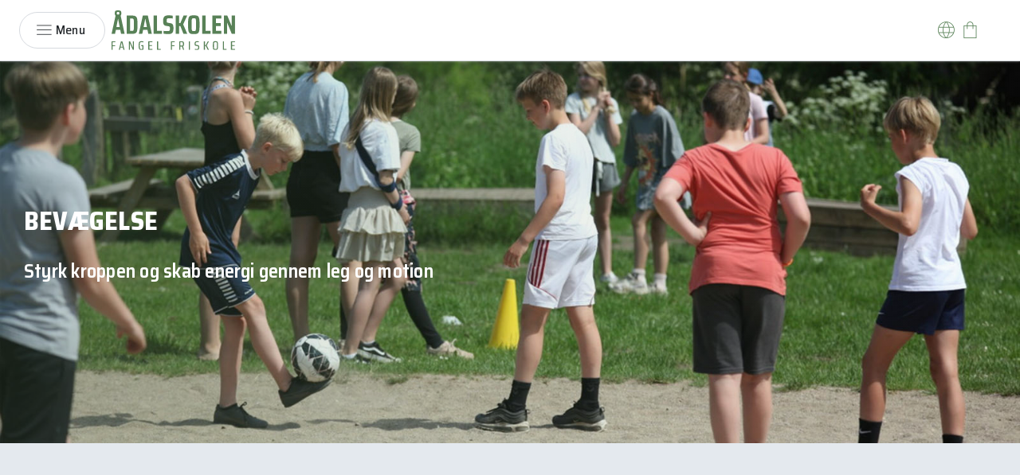

--- FILE ---
content_type: text/html; charset=utf-8
request_url: https://www.aada.dk/
body_size: 57100
content:

<!DOCTYPE html>
<html class="side-panel " xmlns="http://www.w3.org/1999/xhtml" lang="da">
<head>







    <title>&#xC5;dalskolen | Hjem</title>
    <!-- Basic -->
    <meta charset="utf-8">
    <meta http-equiv="X-UA-Compatible" content="IE=edge">
    <!-- Mobile Metas -->
        <meta name="description" content="Ådalskolen i Odense er en åben Grundtvig‑Kold friskole med stærkt fællesskab, engagerede medarbejdere, moderne faciliteter og fokus på elevens læring og bevægelse." />

    <meta name="robots">
    <link rel="canonical" href="">
    <meta name="keywords" content="Ådalskolen, Odense, friskole, Grundtvig‑Kold, bevægelse, fællesskab, læring, multihal, SFO, skolefællesskab">
    <meta name="viewport" content="width=device-width, initial-scale=1, minimum-scale=1.0, shrink-to-fit=no">
        <meta property="og:title" content="Ådalskolen – bevægelse, fællesskab og læring i Odense SFO & skole" />
        <meta property="og:image" content="https://absalonx.brnd.com/upload/xgq7nklzE0n6f8LcpxZl/893c7896-0f1f-4406-9494-d37f528191ea@02.jpg" />

    <!-- Favicon -->
        <link rel="shortcut icon" href="https://absalonx.brnd.com/upload/xgq7nklzE0n6f8LcpxZl/d9ad9ce2-ced4-4fc8-a444-80081ba7d8b7@favicon_aktivportalen.png" type="image/x-icon" />
    <link rel="apple-touch-icon" href="/Project static/Comman/img/apple-touch-icon.png">
    <!-- Roboto Fonts -->
    <link href="https://fonts.googleapis.com/css2?family=Roboto:ital,wght@0,100..900;1,100..900&display=swap" rel="stylesheet">
    <!-- Web Fonts  -->
    <link id="googleFonts" href="https://fonts.googleapis.com/css?family=Open+Sans:300,400,500,600,700,800%7CShadows+Into+Light%7CPlayfair+Display:400&display=swap" rel="stylesheet" type="text/css">
    <link rel="preconnect" href="https://fonts.googleapis.com">
    <link rel="preconnect" href="https://fonts.gstatic.com" crossorigin>
    <link href="https://fonts.googleapis.com/css2?family=Inria+Serif:ital,wght@0,300;0,400;0,700;1,300;1,400;1,700&family=Inter:ital,opsz,wght@0,14..32,100..900;1,14..32,100..900&display=swap" rel="stylesheet">

    <!-- Web google/material icon local path -->
    <link href="/font/material_google_icon/materialize_icon.css" rel="stylesheet" />
    <!-- Vendor CSS -->
    <link rel="stylesheet" href="/Project static/Comman/vendor/bootstrap/css/bootstrap.min.css?2.43">
    <link rel="stylesheet" href="/Project static/Comman/vendor/fontawesome-free/css/all.min.css?2.43">
    <link rel="stylesheet" href="/Project static/Comman/vendor/animate/animate.compat.css?2.43">
    <link rel="stylesheet" href="/Project static/Comman/vendor/simple-line-icons/css/simple-line-icons.min.css?2.43">
    <link rel="stylesheet" href="/Project static/Comman/vendor/owl.carousel/assets/owl.carousel.min.css?2.43">
    <link rel="stylesheet" href="/Project static/Comman/vendor/owl.carousel/assets/owl.theme.default.min.css?2.43">
    <link rel="stylesheet" href="/Project static/Comman/vendor/magnific-popup/magnific-popup.min.css?2.43">
    <!-- Bootstrap -->
    <link rel="stylesheet" href="https://maxcdn.bootstrapcdn.com/bootstrap/4.1.0/css/bootstrap.min.css">
    <link rel="stylesheet" href="https://cdnjs.cloudflare.com/ajax/libs/font-awesome/6.4.2/css/all.min.css" />
    <link rel="stylesheet" href="https://stackpath.bootstrapcdn.com/font-awesome/4.7.0/css/font-awesome.min.css">

    <link href="/Project static/Comman/dist/css/bootstrap-select.css?2.43" rel="stylesheet" />
    <!-- Theme CSS -->
    <link rel="stylesheet" href="/Project static/CommanPage/css/theme.css?2.43">
    <link rel="stylesheet" href="/Project static/CommanPage/css/theme-elements.css?2.43">
    <link rel="stylesheet" href="/Project static/CommanPage/css/theme-blog.css?2.43">
    <link rel="stylesheet" href="/Project static/CommanPage/css/theme-shop.css?2.43">

    <!-- Skin CSS -->
    <link href="/Project static/CommanPage/css/skins/default.css" rel="stylesheet" />
    <!-- Head Libs -->
    <script src="/Project static/Comman/vendor/modernizr/modernizr.min.js?2.43"></script>
    <!-- Media print css -->
    <link rel="stylesheet" href="/Project static/Comman/css/print-media.css?2.43" media="print">

    <!-- Theme online  CSS -->
    <link rel="stylesheet" href="https://www.brnd.com/brnd_master_portal_css/brnd_master/brnd.css">
    <link rel="stylesheet" href="https://www.brnd.com/brnd_master_portal_css/custom_mster/custom.css" />
    <link rel="stylesheet" href="https://www.brnd.com/brnd_master_portal_css/brnd_master/wizard.css">
    <!--Responsive website css-->
    <link rel="stylesheet" href="https://www.brnd.com/brnd_master_portal_css/custom_mster/responsive.css" />

    <!-- Brnd CSS -->
    <link href="/Project static/CommanPage/css/brnd/calendar.css?2.43" rel="stylesheet" />
    <!-- Client custom css -->
    <link href="/Project static/CommanPage/css/client_custom.css?2.43" rel="stylesheet" />
    <link href="/css/site.css" rel="stylesheet" />
    <!-- Custom scrollbar plugin css -->
    <link href="/Project static/Comman/PerfectScrollbar/css/jquery.mCustomScrollbar.css?2.43" rel="stylesheet" />
    <!--Common Script-->
    <script src="/Project static/Scripts/jquery-1.10.2.js?2.43"></script>
    <script src="https://cdnjs.cloudflare.com/ajax/libs/jquery-validate/1.19.5/jquery.validate.min.js"></script>
    <!--Common Script-->
    <!-- Header CSS  -->

        <link rel="stylesheet" href="https://absalonx.brnd.com/Upload/CMSScript/CSS/2a417286-7140-4b17-9dc6-fcc2db0f89ac/25_client_custom.css">
    <!-- Header CSS  -->
    <!-- Header Script  -->
    <!-- Header Script  -->

    <!--Calender in foreningdeatil css-->
    <link href="https://fonts.googleapis.com/icon?family=Material+Icons" rel="stylesheet">
    <link href="/Project static/CommanPage/calendar_css/mobiscroll.javascript.min.css?2.43" rel="stylesheet" />
    <script src="/Project static/CommanPage/calendar_js/mobiscroll.javascript.min.js?2.43"></script>
    <script src="/Project static/Comman/dist/js/bootstrap-select.js?2.43"></script>
    <link href="/css/EventCalender/eventcalendar.css?2.43" rel="stylesheet" />
    <link href="/css/EventCalender/CalendarLoader.css?2.43" rel="stylesheet" />
    <script src="/js/Common/common.js?2.43"></script>
    <script src="https://cdnjs.cloudflare.com/ajax/libs/moment.js/2.29.4/moment.min.js"></script>
    <style>
        .error {
            color: red;
        }

        .jssocials-shares {
            display: flex;
            gap: 1.5rem !important;
        }

            .jssocials-shares i {
                font-size: 2.30em;
                color: #000;
            }

        i {
            transition: 0.5s;
        }

        .iconrotate {
            transform: rotate(90deg);
            transition: 0.5s;
        }

        #result_list_booking {
            overflow: visible;
        }

        .lbl-hidden {
            position: absolute;
            left: -10000px;
            top: auto;
            width: 1px;
            height: 1px;
            overflow: hidden;
        }

        .billed_background_color {
            filter: contrast(100%);
        }

        .animate-typing, .logo_section_text_color {
            filter: contrast(100%);
        }

        .w-0 {
            width: 0px !important;
        }

        .contrast-100 {
            filter: contrast(100%) !important;
        }

        .body.shop {
            position: relative;
            width: 100%;
            max-width: 1920px;
        }

        #header {
            position: static !important;
            width: 100% !important;
            max-width: 1920px !important;
        }

        html, body, .body {
            background: transparent !important;
            letter-spacing: .015rem;
            font-family: 'Saira Semi Condensed', sans-serif;
            display: flex;
            flex-direction: column;
            min-height: 100vh;
            overflow: auto !important;
        }

        .custom_menu_box {
            position: absolute;
            z-index: 99999;
            width: 400px;
        }

        .menu-box-overlay {
            background: black;
            position: absolute;
            height: 100%;
            width: 100%;
            top: 0;
            left: 0;
            z-index: 9999;
            opacity: 0.5;
            display: none;
        }

        .scroll-to-top:hover {
            opacity: 0;
            display: none !important;
        }

        .scroll-to-top {
            cursor: default;
        }

        /*css for sticky menu*/
        /* .sticky_custom_menu .main {
                    height: 100%;
                }
        */


        .sticky_custom_menu {
            overflow: hidden !important;
        }

            .sticky_custom_menu .main {
                overflow: inherit !important;
                overflow-y: auto !important;
                height: calc(100vh - 140px) !important;
            }

        .header-logo-non-sticky {
            margin-top: 18px !important;
            height: 48px !important;
        }


        #mainNav > li.dropdown > a.dropdown-toggle::after {
            font-family: "Font Awesome 5 Free";
            font-weight: 900;
            content: "\f078"; /* chevron-down */
            margin-left: 6px;
        }

        .sticky_custom_menu #header .header-nav-main nav > ul > li > a.dropdown-toggle .fa-chevron-down {
            display: flex;
            padding-left: 10px;
        }

        .hover-tooltip {
            position: absolute;
            background: #fff;
            border: 1px solid #ccc;
            padding: 12px;
            border-radius: 6px;
            box-shadow: 0 4px 12px rgba(0,0,0,0.15);
            width: 220px;
            display: none;
            z-index: 9999;
        }

            .hover-tooltip .tbl-tooltip-header h5 {
                background: #0d6efd; /* Primary Blue */
                color: #ffffff;
                padding: 14px 18px;
                margin: 0;
                font-size: 16px;
                font-weight: 600;
            }

            /* INNER CONTENT */
            .hover-tooltip .tooltip-content {
                padding: 15px;
            }

            /* IMAGE COLUMN */
            .hover-tooltip img {
                border-radius: 8px;
                width: 100%;
                height: 150px;
                object-fit: cover;
                box-shadow: 0 3px 12px rgba(0, 0, 0, 0.15);
            }
    </style>
    <script src="https://ajax.aspnetcdn.com/ajax/jQuery/jquery-1.11.3.min.js"></script>
    <script type="text/javascript">

        //Week's of Name
        var Sunday_Resource = decodeHtmlEntities("S&#xF8;ndag");
        var Monday_Resource = decodeHtmlEntities("Mandag");
        var Tuesday_Resource = decodeHtmlEntities("Tirsdag");
        var Wednesday_Resource = decodeHtmlEntities("Onsdag");
        var Thursday_Resource = decodeHtmlEntities("Torsdag");
        var Friday_Resource = decodeHtmlEntities("Fredag");
        var Saturday_Resource = decodeHtmlEntities("L&#xF8;rdag");

        //Week's of name sort
        var So_Resource = decodeHtmlEntities("S&#xF8;");
        var Ma_Resource = decodeHtmlEntities("Ma");
        var Ti_Resource = decodeHtmlEntities("Ti");
        var On_Resource = decodeHtmlEntities("On");
        var To_Resource = decodeHtmlEntities("To");
        var Fr_Resource = decodeHtmlEntities("Fr");
        var Lo_Resource = decodeHtmlEntities("L&#xF8;");

        //Month's of Name
        var Januar_Resource = decodeHtmlEntities("Januar");
        var Februar_Resource = decodeHtmlEntities("Februar");
        var Marts_Resource = decodeHtmlEntities("Marts");
        var April_Resource = decodeHtmlEntities("April");
        var Maj_Resource = decodeHtmlEntities("Maj");
        var Juni_Resource = decodeHtmlEntities("Juni");
        var Juli_Resource = decodeHtmlEntities("Juli");
        var August_Resource = decodeHtmlEntities("August");
        var September_Resource = decodeHtmlEntities("September");
        var Oktober_Resource = decodeHtmlEntities("Oktober");
        var November_Resource = decodeHtmlEntities("November");
        var December_Resource = decodeHtmlEntities("December");

        //Month's of Name Sort
        var	Jan_Resource = decodeHtmlEntities("Jan");
        var	Feb_Resource = decodeHtmlEntities("Feb");
        var	Mar_Resource = decodeHtmlEntities("Mar");
        var	Apr_Resource = decodeHtmlEntities("Apr");
        var	May_Resource = decodeHtmlEntities("Maj");
        var	Jun_Resource = decodeHtmlEntities("Jun");
        var	Jul_Resource = decodeHtmlEntities("Jul");
        var	Aug_Resource = decodeHtmlEntities("Aug");
        var	Sep_Resource = decodeHtmlEntities("Sep");
        var	Okt_Resource = decodeHtmlEntities("Okt");
        var Nov_Resource = decodeHtmlEntities("Nov");
        var Dec_Resource = decodeHtmlEntities("Dec");
        var Ringop = "Ring op";
        var Sendenemail = "Send en e-mail";
        var lessmore = "L&#xE6;s mere";
        var weekAhead = "uger frem";
        var validationURL = "Indtast gyldigt URL format.";
        var validationEmail = "Dette er ikke en valid e-mail";
        var iDag = "i Dag";
        var Næste = "N&#xE6;ste";
        var Forrige = "Forrige";
        function decodeHtmlEntities(text) {
            let doc = new DOMParser().parseFromString(text, "text/html");
            return doc.documentElement.textContent;
        }
    </script>
</head>
<body data-plugin-page-transition id="container">
    <input type="hidden" id="hdnSelectedLanCode" value="Intet valgt..." />
    <input type="hidden" id="hdnSelectAllOption" value="V&#xE6;lg alle" />
    <input type="hidden" id="hdnDeSelectAllOption" value="Nulstil alt" />
    <input type="hidden" class="hdnBookingDifferentSportcenterMsg" value="Det er kun tilladt at have order fra en forretning ad gangen i kurven.">
    <input type="hidden" class="hdnBookingDifferentModeMsg" value="Du kan kun have foresp&#xF8;rgsler eller ordrer i kurven samtidigt.">
    <input type="hidden" class="hdnBookingTimeAlreadyBookedMsg" value="Tiden er allerede booket.">
    <input type="hidden" class="hdnOnlyOneBookingTypeAllowInCart" value="Du kan kun tilf&#xF8;je en type produkt til din kurv af gangen. F&#xE6;rdigg&#xF8;r venligst dit k&#xF8;b f&#xF8;r du tilf&#xF8;jer nye produkter.">
    <input type="hidden" class="hdnBeklager" value="Beklager, noget gik galt. Pr&#xF8;v venligst efter et stykke tid">
    <input type="hidden" class="hdnNewsLetterEmailMsg" value="Noget gik galt. Pr&#xF8;v venligst igen efter et stykke tid">
    <input type="hidden" class="hdnLocationNotSupport" value="Your browser does not support location data retrieval">
    <input type="hidden" class="hdnOnlyOneMembershipAllowInCart" value="Du kan kun l&#xE6;gge 1 medlemsskab i kurven ad gangen.">
    <input type="hidden" class="hdnAtLeastOneRecordSelect" value="Select at least one record">
    <input type="hidden" class="hdnPriceFormatString" value="kr">
    <input type="hidden" class="hdnSessionLangCode" value="da-DK">
    <input type="hidden" class="hdnCartType">

    <div class="loader-container" id="loader-container">
        <div class="loader"></div>
    </div>

    <div class="body shop ">
            <header id="header" style="height: 81px;">
                <div class="header-body border-bottom border-top-0 hidden-print position-static" style="top: 0px;">
                    <div class="header-container px-4">
                        <div class="header-row">
                            <div class="header-column w-100">
                                <div class="header-row justify-content-between">
                                    <div class="d-flex align-items-center gap-4">
                                        <div id="sandwichmenu">
                                            <div class="d-flex align-items-center gap-2 border border-color-primary rounded-5 ps-3 pe-4 py-2 cur-pointer bg-color-hover-primary text-color-hover-white menu_click" data-toggle="modal" data-target="#main_menu_box" data-backdrop="static"
                                                 data-keyboard="false">
                                                <span class="material-symbols-sharp text-6 cur-pointer header-text">menu</span>
                                                <span class="text-3 line-height-1 font-weight-medium header-text">Menu</span>
                                            </div>
                                        </div>
                                        <div id="sandwich_icon">
                                            <span class="material-symbols-sharp menu" data-bs-toggle="modal" data-bs-target="#main_menu_box">menu</span>
                                        </div>
                                        <div class="header-logo z-index-2 px-0">
                                                <a href="/">
                                                    <img height="32" src="https://absalonx.brnd.com/upload/xgq7nklzE0n6f8LcpxZl/d755b47e-0dcb-4578-80ad-119d8b80e203@aadal_logo_green.svg" alt="here is a header logo with site name">
                                                </a>
                                        </div>
                                    </div>
                                    <div class="header-nav-features header-nav-features-no-border col-lg-8 col-xl-8 px-0 ms-0">
                                        <div class="header-nav-feature ps-lg-5 pe-lg-4">
                                            <div class="topbar_quick_access d-flex align-items-center justify-content-end gap-2 font-weight-semi-bold">
                                                <div class="header-nav-feature ps-lg-6 pe-lg-6">

                                                    <div class="topbar_quick_access d-flex align-items-center justify-content-end gap-2">


                                                        <div class="vr opacity-2 d-none @*d-lg-inline-block*@"></div>
                                                        <div style="display:flex;align-items:center;gap:20px;">
                                                                <div class="quick_access_item d-flex flex-column align-items-center line-height-1 cur-pointer" role="button" id="dropdownLanguage" data-bs-toggle="dropdown" aria-haspopup="true"> <span class="icon material-symbols-sharp text-primary" data-bs-toggle="tooltip" data-bs-animation="false" data-bs-placement="bottom">language</span><!-- <span class="text">Sprog</span> --></div>
                                                                <div class="dropdown-menu bg-white border border-top-0 px-3 box-shadow-5 border-radius mt-1" data-popper-placement="bottom-end" id="ddlLanguage">
                                                                    <div class="pe-4 font-weight-normal">
                                                                                <div class="d-flex align-items-start justify-content-start gap-1 mt-2">
                                                                                    <div class="form-group scale_1-3 is-empty">
                                                                                        <div class="form-check radio">

                                                                                            <label class="" for="select_language_danish">
                                                                                                <span class="visually-hidden">Label for the input</span>
                                                                                            </label>



                                                                                            <input class="form-check-input" type="radio" name="select_language" id="select_language_danish" checked="" onclick="ChangeLanguage('_da_DK')">

                                                                                        </div>
                                                                                    </div>
                                                                                    <span class="mt-1 text-2">Dansk</span>
                                                                                </div>
                                                                                <div class="d-flex align-items-start justify-content-start gap-1 mt-2">
                                                                                    <div class="form-group scale_1-3 is-empty">
                                                                                        <div class="form-check radio">


                                                                                            <label class="" for="select_language_greenland_English">
                                                                                                <span class="visually-hidden">Label for the input</span>
                                                                                            </label>



                                                                                            <input class="form-check-input" type="radio" name="select_language" id="select_language_greenland_English" onclick="ChangeLanguage('_en_US')">

                                                                                        </div>
                                                                                    </div>
                                                                                    <span class="mt-1 text-2">English</span>
                                                                                </div>
                                                                    </div>
                                                                </div>
                                                        </div>
                                                            <div id="cartpopup" class="quick_access_item d-flex flex-column align-items-center line-height-1 cur-pointer" onclick="OpenCartPopup()">
                                                                <span class="icon material-symbols-sharp text-primary" data-bs-toggle="tooltip" data-bs-animation="false" data-bs-placement="bottom">shopping_bag</span>
                                                                <span class="cart-info d-none">
                                                                    <span class="cart-qty clstCartQty">0</span>
                                                                </span>
                                                            </div>

                                                        <!-- Start extra button added -->

                                                        <!-- End Static extra button added -->
                                                        <div class="header-nav-feature header-nav-features-user d-flex mx-0 pe-2 signin" id="headerAccount">
                                                            <div class="header-nav-features-dropdown header-nav-features-dropdown-mobile-fixed header-nav-features-dropdown-force-right border mt-0 px-4 py-3" id="headerTopUserDropdown">
                                                                <div class="d-flex flex-column h-cal-400">

                                                                </div>
                                                                    <div class="d-flex justify-content-center py-4">
                                                                        <button class="btn btn-dark border-radius-2 btn-px-4 btn-py-2 font-weight-bold text-uppercase" type="submit" onclick="location.href='/User/Logout'">Log ud</button>
                                                                    </div>
                                                            </div>
                                                        </div>

                                                        <div class="quick_access_item d-flex flex-column align-items-center line-height-1 cur-pointer" style="display:none !important" data-bs-toggle="modal" data-bs-target="#modal_login_box">
                                                            <span class="icon material-symbols-sharp text-primary" data-bs-toggle="tooltip" data-bs-animation="false" data-bs-placement="bottom">account_circle</span> <span class="text">Log ind</span>
                                                        </div>
                                                    </div>
                                                </div>
                                            </div>
                                        </div>
                                    </div>
                                </div>
                            </div>
                        </div>
                    </div>
                </div>
            </header>


        <div role="main" class="main">
            <!-- modal popup code end-->
<div class="modal fade" id="CommonMsgPopup" tabindex="-1" role="dialog" aria-labelledby="CommonMsgPopup" aria-modal="true">
    <div class="modal-dialog modal-lg">
        <div class="modal-content bg-ultralight-grey px-5 py-4">
            <div class="modal-header">
                <h4 class="modal-title" id="modalAlertLabel">Booking</h4>
                <span class="material-symbols-sharp text-10 position-absolute top-15 right-15 cur-pointer z-index-10" data-bs-dismiss="modal" onclick="CloseCommonModal();">close</span>
            </div>
            <div class="modal-body">
            </div>
            <div class="modal-footer">
                <div class="d-flex justify-content-between gap-3 w-100">
                    <button class="btn btn-outline-dark opacity-5" data-bs-dismiss="modal" onclick="$('html').addClass('overflow-auto');">Luk</button>
                </div>
            </div>
        </div>
    </div>
</div>
<script>
    $(document).on('hidden.bs.modal', function () {
        // If any other modal is still visible
        if ($('.modal.show').length > 0) {
            $('body').addClass('modal-open');
        }
    });
</script>
<script type="text/javascript">
    $(document).ready(function () {
        $(document).ajaxStart(function () {
            $("#loader-container").css("display", "flex");
        });
        $(document).ajaxStop(function () {
            $("#loader-container").css("display", "none");
        });
        $(document).ajaxError(function () {
            $("#loader-container").css("display", "none");
        });
        $(document).ajaxSuccess(function () {
            $("#loader-container").css("display", "none");
        });
    });
    $(document).ajaxError(function (event, jqxhr, settings, thrownError) {
        if (jqxhr.status === 401) {
            var redirectUrl = JSON.parse(jqxhr.responseText)?.redirectUrl;
            window.location.href = redirectUrl;
        }
    });
</script><!DOCTYPE html>
<html class="side-panel">
<head>
    <link rel="apple-touch-icon" href="/icon-192x192.png">
    <link rel="apple-touch-icon" href="/icon-512x512.png">
    <style>
        body {
            overflow: hidden;
        }

        .splash-screen {
            position: fixed;
            top: 0;
            left: 0;
            width: 100%;
            height: 100%;
            background-color: #ffffff;
            z-index: 9999;
            display: flex;
            justify-content: center;
            align-items: center;
        }

        .openinghour-section .border-danger {
            border: 1px solid #dc3545 !important;
        }


        .banner {
            display: flex;
            justify-content: center;
            align-items: center;
            padding: 30px;
        }

        .banner-content {
            display: flex;
            align-items: center;
            gap: 30px;
        }

        .phone-image {
            max-width: 150px;
            height: auto;
            position: absolute;
        }

        .text-content {
            text-align: left;
        }

        h2 {
            font-size: 24px;
            margin: 0 0 10px;
        }

        .learn-more {
            display: inline-block;
            color: #000;
            text-decoration: underline;
            margin-bottom: 15px;
        }

        .app-buttons {
            display: flex;
            gap: 10px;
        }

        .app-store-btn, .google-play-btn {
            display: inline-block;
            padding: 10px 20px;
            background-color: #000;
            color: #ffffff;
            text-decoration: none;
            border-radius: 5px;
            font-size: 14px;
        }

            .app-store-btn span, .google-play-btn span {
                display: block;
                font-size: 12px;
                margin-top: 2px;
            }
        /*.custom-nav.owl-carousel .owl-nav button.owl-next {
            right: -40px;
        }
        .custom-nav.owl-carousel .owl-nav button.owl-prev {
            left: -40px;
        }*/

        /*CSS FOR VIDEO LIBRARY*/
        .video-container {
            position: relative;
            width: 100%;
            height: 100%;
            margin: auto;
            background: #000;
            overflow: hidden;
            cursor: pointer;
        }

        /* Header containing the title and menu icon */
        .video-header {
            position: absolute;
            width: 100%;
            display: flex;
            justify-content: space-between;
            align-items: center;
            padding: 10px 35px 0px;
            color: #fff;
            z-index: 9;
        }

        /* Video title styling */
        .video-title {
            font-size: 16px;
        }

        /* Three-dot menu icon styling */
        .menu-icon {
            font-size: 28px;
            cursor: pointer;
        }

        /* Video element */
        video {
            width: 100%;
            display: block;
        }

        /* Play button (centered) */
        .play-button {
            position: absolute;
            top: 50%;
            left: 50%;
            transform: translate(-50%, -50%);
            font-size: 77px;
            color: white;
            cursor: pointer;
            transition: 0.3s;
            display: flex;
            border: 2px solid #ffffff;
            z-index: 9;
            border-radius: 50%;
            padding: 5px;
        }



        /* Overlay that appears when clicking the three-dot menu */
        .video-overlay {
            display: none;
            position: absolute;
            top: 0;
            left: 0;
            width: 100%;
            height: 100%;
            background: #000000;
            justify-content: center;
            align-items: center;
            flex-direction: column;
            color: white;
            font-size: 24px;
            text-align: center;
            opacity: 0.8;
            z-index: 9;
        }

        /* Copy icon */
        .copy-icon {
            cursor: pointer;
            padding: 10px;
            transition: 0.3s;
        }
        /* Success icon (hidden by default) */
        .success-icon {
            display: none;
            font-size: 32px;
            color: green;
        }

        .file-close-icon {
            position: absolute;
            right: 20px;
            top: 20px;
        }

        .copy-text {
            display: inline-block;
            position: absolute;
            top: 15px;
            font-size: 1rem;
        }
    </style>
</head>
<body data-plugin-page-transition>

<input type="hidden" id="filterddlaktivitetIdshdn" />
<input type="hidden" id="filterddlstedNamehdn" />
<input type="hidden" id="filterddlforeningIdshdn" />
<input type="hidden" id="hdnActivitiyID" value="0" />
<input type="hidden" id="hdnActivitiyGroupID" value="0" />
<input type="hidden" id="hdnFacilityId" value="0" />
<input type="hidden" id="hdnddlaktivitetId" />
<input type="hidden" id="hdnfaciliteterddlaktivitetId" />
<input type="hidden" id="hdnactivitiesddls" />
<input type="hidden" id="hdnstederddls" />
        <section class="slider-section-forside">

            <div class="banner-slider owl-carousel nav-inside show-nav-hover dots-inside mb-0 dots-horizontal-center show-dots-md dot-large">
                    <div class="aspect_ratio_16_7 withsearch flex_image">

                            <div class="overlay-gradient-lr"></div>
                            <img src="https://colosseum.brnd.com/Upload//4ae64ee4-5b7d-4e53-80c5-e096057d53f2@slider_bevaegelse.jpg" data-thumb="img/fantasien.jpg" alt="Bev&#xE6;gelse" role="presentation" />

                            <div class="position-absolute w-100 h-100 ">

                                <div class="container container-xl d-flex flex-column justify-content-center align-items-start h-100 small-view-font pl-0">
                                        <div class="banner-heading  font-weight-extra-bold mb-3 text-12 w-50 mb-4 line-height-1 text-uppercase text-left text-white two_line_ellipsis titletext">
                                            <div class="fill-bg">
                                                <span>Bev&#xE6;gelse</span>
                                            </div>
                                        </div>
                                        <div class=" font-weight-semibold text-5 mb-2 w-50 text-left text-white two_line_ellipsis subtitletext">
                                            Styrk kroppen og skab energi gennem leg og motion
                                        </div>
                                    <div class="d-flex gap-3 twobtn">

                                    </div>
                                </div>
                            </div>
                    </div>
                    <div class="aspect_ratio_16_7 withsearch flex_image">

                            <div class="overlay-gradient-lr"></div>
                            <img src="https://colosseum.brnd.com/Upload//861e69e1-c8d6-4b11-b057-e1c997e6b238@02.jpg" data-thumb="img/fantasien.jpg" alt="F&#xE6;llesskab" role="presentation" />

                            <div class="position-absolute w-100 h-100 ">

                                <div class="container container-xl d-flex flex-column justify-content-center align-items-start h-100 small-view-font pl-0">
                                        <div class="banner-heading  font-weight-extra-bold mb-3 text-12 w-50 mb-4 line-height-1 text-uppercase text-left text-white two_line_ellipsis titletext">
                                            <div class="fill-bg">
                                                <span>F&#xE6;llesskab</span>
                                            </div>
                                        </div>
                                        <div class=" font-weight-semibold text-5 mb-2 w-50 text-left text-white two_line_ellipsis subtitletext">
                                            Sammen skaber vi trygge rammer for udvikling
                                        </div>
                                    <div class="d-flex gap-3 twobtn">

                                    </div>
                                </div>
                            </div>
                    </div>
                    <div class="aspect_ratio_16_7 withsearch flex_image">

                            <div class="overlay-gradient-lr"></div>
                            <img src="https://colosseum.brnd.com/Upload//5429d87f-58f6-4900-aa74-e48b5ff0f49c@03.jpg" data-thumb="img/fantasien.jpg" alt="L&#xE6;ring" role="presentation" />

                            <div class="position-absolute w-100 h-100 ">

                                <div class="container container-xl d-flex flex-column justify-content-center align-items-start h-100 small-view-font pl-0">
                                        <div class="banner-heading  font-weight-extra-bold mb-3 text-12 w-50 mb-4 line-height-1 text-uppercase text-left text-white two_line_ellipsis titletext">
                                            <div class="fill-bg">
                                                <span>L&#xE6;ring</span>
                                            </div>
                                        </div>
                                        <div class=" font-weight-semibold text-5 mb-2 w-50 text-left text-white two_line_ellipsis subtitletext">
                                            Nysgerrighed og viden der former fremtiden
                                        </div>
                                    <div class="d-flex gap-3 twobtn">

                                    </div>
                                </div>
                            </div>
                    </div>
            </div>
        </section>
<script type="text/javascript">
    $(document).ready(function () {
        mobiscroll.datepicker('.ClsAvailableSlotDate', {
            calendarType: 'month',
            monthNames: [Januar_Resource,Februar_Resource,Marts_Resource,April_Resource,Maj_Resource ,Juni_Resource,Juli_Resource,August_Resource ,September_Resource,Oktober_Resource,November_Resource ,December_Resource],
            monthNamesShort: [Jan_Resource,Feb_Resource,Mar_Resource,Apr_Resource,May_Resource,Jun_Resource,Jul_Resource,Aug_Resource,Sep_Resource,Okt_Resource,Nov_Resource,Dec_Resource],
            dayNamesMin: [So_Resource,Ma_Resource,Ti_Resource,On_Resource,To_Resource,Fr_Resource,Lo_Resource],
            dateFormat: 'DD-MM-YYYY',firstDay: 1,
            pages: 1,
            min: new Date()
        });
        fnSearchForeningerDDLBinding('main', '', '');
        fnSearchBanerFaciliteterDDLBinding('main', '', '');
        mobiscroll.datepicker('.clsfilterEndTime', {
            controls: ['timegrid'],
            display: 'anchored',
            timeFormat: 'HH:mm',
            touchUi: true,
            onChange: function (event, inst) {
                mobiscroll.datepicker('.clsfilterStartTime', {
                    controls: ['timegrid'],
                    display: 'anchored',
                    timeFormat: 'HH:mm',
                    touchUi: true,
                    max: event.value
                });
            }
        });
        mobiscroll.datepicker('.clsfilterStartTime', {
            controls: ['timegrid'],
            display: 'anchored',
            timeFormat: 'HH:mm',
            touchUi: true,
            onChange: function (event, inst) {
                mobiscroll.datepicker('.clsfilterEndTime', {
                    controls: ['timegrid'],
                    display: 'anchored',
                    timeFormat: 'HH:mm',
                    touchUi: true,
                    min: event.value
                });
            }
        });
        mobiscroll.datepicker('.clsfilterEndDate', {
            calendarType: 'month',
            monthNames: [Januar_Resource, Februar_Resource, Marts_Resource, April_Resource, Maj_Resource, Juni_Resource, Juli_Resource, August_Resource, September_Resource, Oktober_Resource, November_Resource, December_Resource],
            monthNamesShort: [Jan_Resource, Feb_Resource, Mar_Resource, Apr_Resource, May_Resource, Jun_Resource, Jul_Resource, Aug_Resource, Sep_Resource, Okt_Resource, Nov_Resource, Dec_Resource],
            dayNamesMin: [So_Resource, Ma_Resource, Ti_Resource, On_Resource, To_Resource, Fr_Resource, Lo_Resource],
            dateFormat: 'DD-MM-YYYY',firstDay: 1,
            pages: 1,
            min: new Date()
        });
        mobiscroll.datepicker('.clsfilterStartDate', {
            calendarType: 'month',
            monthNames: [Januar_Resource, Februar_Resource, Marts_Resource, April_Resource, Maj_Resource, Juni_Resource, Juli_Resource, August_Resource, September_Resource, Oktober_Resource, November_Resource, December_Resource],
            monthNamesShort: [Jan_Resource, Feb_Resource, Mar_Resource, Apr_Resource, May_Resource, Jun_Resource, Jul_Resource, Aug_Resource, Sep_Resource, Okt_Resource, Nov_Resource, Dec_Resource],
            dayNamesMin: [So_Resource, Ma_Resource, Ti_Resource, On_Resource, To_Resource, Fr_Resource, Lo_Resource],
            dateFormat: 'DD-MM-YYYY',firstDay: 1,
            pages: 1,
            min: new Date(),
            onChange: function (event, inst) {
                mobiscroll.datepicker('.clsfilterEndDate', {
                    calendarType: 'month',
                    monthNames: [Januar_Resource, Februar_Resource, Marts_Resource, April_Resource, Maj_Resource, Juni_Resource, Juli_Resource, August_Resource, September_Resource, Oktober_Resource, November_Resource, December_Resource],
                    monthNamesShort: [Jan_Resource, Feb_Resource, Mar_Resource, Apr_Resource, May_Resource, Jun_Resource, Jul_Resource, Aug_Resource, Sep_Resource, Okt_Resource, Nov_Resource, Dec_Resource],
                    dayNamesMin: [So_Resource, Ma_Resource, Ti_Resource, On_Resource, To_Resource, Fr_Resource, Lo_Resource],
                    dateFormat: 'DD-MM-YYYY',firstDay: 1,
                    pages: 1,
                    min: event.value
                });
            }
        });
    });
    function autocomplete(inp, arr) {
        if (inp != null) {
            var currentFocus;

            inp.addEventListener("input", function (e) {
                var a, b, i, val = this.value;

                closeAllLists();
                if (!val) { return false; }
                currentFocus = -1;

                a = document.createElement("DIV");
                a.setAttribute("id", this.id + "autocomplete-list");
                a.setAttribute("class", "autocomplete-items");

            this.parentNode.appendChild(a);

            for (i = 0; i < arr.length; i++) {

                if (arr[i].toLowerCase().indexOf(val.toLowerCase()) > -1) {

                    b = document.createElement("DIV");

                    b.innerHTML = "<strong>" + arr[i].substr(0, val.length) + "</strong>";

                    b.innerHTML += arr[i].substr(val.length);

                    b.innerHTML += "<input type='hidden' value='" + arr[i] + "'>";

                    b.addEventListener("click", function (e) {

                        inp.value = this.getElementsByTagName("input")[0].value;

                        closeAllLists();
                    });
                    a.appendChild(b);
                }
            }

        });

        inp.addEventListener("keydown", function (e) {
            var x = document.getElementById(this.id + "autocomplete-list");
            if (x) x = x.getElementsByTagName("div");
            if (e.keyCode == 40) {

                    currentFocus++;

                    addActive(x);
                } else if (e.keyCode == 38) {

                    currentFocus--;

                    addActive(x);
                } else if (e.keyCode == 13) {

                    e.preventDefault();
                    if (currentFocus > -1) {

                        if (x) x[currentFocus].click();
                    }
                }
            });
            function addActive(x) {

                if (!x) return false;

                removeActive(x);
                if (currentFocus >= x.length) currentFocus = 0;
                if (currentFocus < 0) currentFocus = (x.length - 1);

                x[currentFocus].classList.add("autocomplete-active");
            }
            function removeActive(x) {
                for (var i = 0; i < x.length; i++) {
                    x[i].classList.remove("autocomplete-active");
                }
            }
            function closeAllLists(elmnt) {
                var x = document.getElementsByClassName("autocomplete-items");
                for (var i = 0; i < x.length; i++) {
                    if (elmnt != x[i] && elmnt != inp) {
                        x[i].parentNode.removeChild(x[i]);
                    }
                }
            }

            document.addEventListener("click", function (e) {
                closeAllLists(e.target);

                // Iterate over all dynamic IDs starting with "txtsearchsted_"
                $("[id^='txtsearchsted_']").each(function () {
                    var stedNameforening = $(this).val(); // Get the value of the input field
                    if (stedNameforening && stedNameforening.length >= 4) {
                        $("#filterddlstedNamehdn").val(stedNameforening);
                        fnSearchForeningerDDLBinding('sted');
                    }
                });

                // Iterate over all dynamic IDs starting with "facilitetertxtsearchsted_"
                $("[id^='facilitetertxtsearchsted_']").each(function () {
                    var stedNamefacilitet = $(this).val(); // Get the value of the input field
                    if (stedNamefacilitet && stedNamefacilitet.length >= 4) {
                        $("#filterddlstedNamehdn").val(stedNamefacilitet);
                        fnSearchBanerFaciliteterDDLBinding('sted');
                    }
                });
            });
        }
    }
    var javascriptArray = null;
    var stedarray = "";
    if(javascriptArray != null)
    {
        stedarray = javascriptArray.split(",");
    }
    var aktivitetId = $('#hdnddlaktivitetId').val();
    var faciliteteraktivitetId = $('#hdnfaciliteterddlaktivitetId').val();

    if (stedarray != null) {
        var allDynamicInputs = $('[id^="txtsearchsted_"], [id^="facilitetertxtsearchsted_"]').map(function () {
            return this.id;
        }).get();
        allDynamicInputs.forEach(function (id) {
            var element = document.getElementById(id);
            if (element) {
                autocomplete(element, stedarray);
            }
        });
    }
    function getbyforsidesliderid(forsideTopBannerId, ButtonName) {
        $.ajax({
            type: "GET",
            url: "/Home/GetForsideTopBannerDetails",
            data: { forsideTopBannerId: forsideTopBannerId },
            /*async: false,*/
            datatype: "json",
            success: function (response) {
                if (response != null) {
                    var link = "";
                    var vardata = response.data;
                    if (ButtonName == 'Button1') {
                        localStorage['searchTitleForsideTopbanner'] = "";
                        localStorage['searchSubTitleForsideTopbanner'] = "";
                        localStorage['ForeningersearchTitleForsideTopbanner'] = "";
                        localStorage['ForeningersearchSubTitleForsideTopbanner'] = "";
                        localStorage['OpeningHourTitleForsideTopbanner'] = "";
                        localStorage['OpeningHourSubTitleForsideTopbanner'] = "";
                        if (vardata.isSearchResult == true) {
                            if (vardata.displayType == "Steder") {
                                localStorage['searchTitleForsideTopbanner'] = vardata.searchTitle;
                                localStorage['searchSubTitleForsideTopbanner'] = vardata.searchSubTitle;
                                if (vardata.isSamePage == true) {
                                    link = "/steder/alle-steder?ift=false" + "&aid=" + (vardata.activityId == null ? "" : vardata.activityId) + "&pcn=" + (vardata.cityPlaceName == null ? "" : vardata.cityPlaceName) + "";
                                    if (link != null && link != "") {
                                        window.open(link, '_self');
                                    }
                                }
                                else if (vardata.isNewPage == true) {
                                    link = "/steder/alle-steder?ift=false" + "&aid=" + (vardata.activityId == null ? "" : vardata.activityId) + "&pcn=" + (vardata.cityPlaceName == null ? "" : vardata.cityPlaceName) + "";
                                    if (link != null && link != "") {
                                        window.open(link, '_blank');
                                    }
                                }
                            }
                            else if (vardata.displayType == "Foreninger") {
                                localStorage['ForeningersearchTitleForsideTopbanner'] = vardata.searchTitle;;
                                localStorage['ForeningersearchSubTitleForsideTopbanner'] = vardata.searchSubTitle;
                                if (vardata.isSamePage == true) {
                                    link = "/foreninger?ift=false" + "&afgid=" + '' + "&afid=" + (vardata.activityForeningID == null ? "" : vardata.activityForeningID) + "&acnid=" + (vardata.associationNameID == null ? "" : vardata.associationNameID) + "&pcn=" + (vardata.cityPlaceName == null ? "" : vardata.cityPlaceName) + "";
                                    if (link != null && link != "") {
                                        window.open(link, '_self');
                                    }
                                }
                                else if (vardata.isNewPage == true) {
                                    link = "/foreninger?ift=false" + "&afgid=" + '' + "&afid=" + (vardata.activityForeningID == null ? "" : vardata.activityForeningID) + "&acnid=" + (vardata.associationNameID == null ? "" : vardata.associationNameID) + "&pcn=" + (vardata.cityPlaceName == null ? "" : vardata.cityPlaceName) + "";
                                    if (link != null && link != "") {
                                        window.open(link, '_blank');
                                    }
                                }
                            }
                            else if (vardata.displayType == "Om") {
                                if (vardata.isSamePage == true) {
                                    link = "/info/om-os"
                                    if (link != null && link != "") {
                                        window.open(link, '_self');
                                    }
                                }
                                else if (vardata.isNewPage == true) {
                                    link = "/info/om-os"
                                    if (link != null && link != "") {
                                        window.open(link, '_blank');
                                    }
                                }
                            }
                            else if (vardata.displayType == "Kontakt") {
                                if (vardata.isSamePage == true) {
                                    link = "/info/kontakt-os"
                                    if (link != null && link != "") {
                                        window.open(link, '_self');
                                    }
                                }
                                else if (vardata.isNewPage == true) {
                                    link = "/info/kontakt-os"
                                    if (link != null && link != "") {
                                        window.open(link, '_blank');
                                    }
                                }
                            }
                            else if (vardata.displayType == "Foreninger i kommunen") {
                                if (vardata.isSamePage == true) {
                                    link = "/info/foreningerikommunen?forsideSliderID=" + vardata.forsideSliderID + "&IsforsideSlider=" + true;
                                    if (link != null && link != "") {
                                        window.open(link, '_self');
                                    }
                                }
                                else if (vardata.isNewPage == true) {
                                    link = "/info/foreningerikommunen?forsideSliderID=" + vardata.forsideSliderID + "&IsforsideSlider=" + true;
                                    if (link != null && link != "") {
                                        window.open(link, '_blank');
                                    }
                                }
                            }
                            else if (vardata.displayType == "Vejledninger") {
                                if (vardata.isSamePage == true) {
                                    link = "info/vejledninger"
                                    if (link != null && link != "") {
                                        window.open(link, '_self');
                                    }
                                }
                                else if (vardata.isNewPage == true) {
                                    link = "info/vejledninger"
                                    if (link != null && link != "") {
                                        window.open(link, '_blank');
                                    }
                                }
                            }
                        }
                        else if (vardata.isPage == true) {
                            if (vardata.pageID != null) {
                                if (vardata.isCMSPage == true) {
                                    if (vardata.isSamePage == true) {
                                        GetCustomeCreatePageUrl(vardata.pageID, "_self");
                                    }
                                    else if (vardata.isNewPage == true) {
                                        GetCustomeCreatePageUrl(vardata.pageID, "_blank");
                                    }
                                } else {
                                    //if (vardata.isSamePage == true) {
                                    //    link = "/sider?Siderid=" + vardata.pageID + "";
                                    //    if (link != null && link != "") {
                                    //        window.open(link, '_self');
                                    //    }
                                    //}
                                    //else if (vardata.isNewPage == true) {
                                    //    link = "/sider?Siderid=" + vardata.pageID + "";
                                    //    if (link != null && link != "") {
                                    //        window.open(link, '_blank');
                                    //    }
                                    //}
                                }
                            }
                        }
                        else if (vardata.isOpeningHour == true) {
                            if (vardata.forsideSliderID != null) {
                                localStorage['OpeningHourTitleForsideTopbanner'] = vardata.openingHourTitle;
                                localStorage['OpeningHourSubTitleForsideTopbanner'] = vardata.openingHourSubTitle;
                                link = "/alle-aabningstider?id=" + vardata.forsideSliderID + "&isforsideslider=" + true;
                                if (vardata.isSamePage == true) {
                                    if (link != null && link != "") {
                                        window.open(link, "_self");
                                    }
                                }
                                else if (vardata.isNewPage == true) {
                                    if (link != null && link != "") {
                                        window.open(link, '_blank');
                                    }
                                }
                            }
                        }
                    } else if (ButtonName == 'Button2') {
                        localStorage['searchTitleForsideTopbannerTwo'] = "";
                        localStorage['searchSubTitleForsideTopbannerTwo'] = "";
                        localStorage['ForeningersearchTitleForsideTopbannerTwo'] = "";
                        localStorage['ForeningersearchSubTitleForsideTopbannerTwo'] = "";
                        localStorage['OpeningHourTitleForsideTopbannerTwo'] = "";
                        localStorage['OpeningHourSubTitleForsideTopbannerTwo'] = "";
                        if (vardata.isSearchResultTwo == true) {
                            if (vardata.displayTypeTwo == "Steder") {
                                localStorage['searchTitleForsideTopbannerTwo'] = vardata.searchTitleTwo;
                                localStorage['searchSubTitleForsideTopbannerTwo'] = vardata.searchSubTitleTwo;
                                if (vardata.isSamePageTwo == true) {
                                    link = "/steder/alle-steder?ift=false" + "&aid=" + (vardata.activityIdTwo == null ? "" : vardata.activityIdTwo) + "&pcn=" + (vardata.cityPlaceNameTwo == null ? "" : vardata.cityPlaceNameTwo) + "";
                                    if (link != null && link != "") {
                                        window.open(link, '_self');
                                    }
                                }
                                else if (vardata.isNewPageTwo == true) {
                                    link = "/steder/alle-steder?ift=false" + "&aid=" + (vardata.activityIdTwo == null ? "" : vardata.activityIdTwo) + "&pcn=" + (vardata.cityPlaceNameTwo == null ? "" : vardata.cityPlaceNameTwo) + "";
                                    if (link != null && link != "") {
                                        window.open(link, '_blank');
                                    }
                                }
                            }
                            else if (vardata.displayTypeTwo == "Foreninger") {
                                localStorage['ForeningersearchTitleForsideTopbannerTwo'] = vardata.searchTitleTwo;;
                                localStorage['ForeningersearchSubTitleForsideTopbannerTwo'] = vardata.searchSubTitleTwo;
                                if (vardata.isSamePageTwo == true) {
                                    link = "/foreninger?ift=false" + "&afgid=" + '' + "&afid=" + (vardata.activityForeningIDTwo == null ? "" : vardata.activityForeningIDTwo) + "&acnid=" + (vardata.associationNameIDTwo == null ? "" : vardata.associationNameIDTwo) + "&pcn=" + (vardata.cityPlaceNameTwo == null ? "" : vardata.cityPlaceNameTwo) + "";
                                    if (link != null && link != "") {
                                        window.open(link, '_self');
                                    }
                                }
                                else if (vardata.isNewPageTwo == true) {
                                    link = "/foreninger?ift=false" + "&afgid=" + '' + "&afid=" + (vardata.activityForeningIDTwo == null ? "" : vardata.activityForeningIDTwo) + "&acnid=" + (vardata.associationNameIDTwo == null ? "" : vardata.associationNameIDTwo) + "&pcn=" + (vardata.cityPlaceNameTwo == null ? "" : vardata.cityPlaceNameTwo) + "";
                                    if (link != null && link != "") {
                                        window.open(link, '_blank');
                                    }
                                }
                            }
                            else if (vardata.displayTypeTwo == "Om") {
                                if (vardata.isSamePageTwo == true) {
                                    link = "/info/om-os"
                                    if (link != null && link != "") {
                                        window.open(link, '_self');
                                    }
                                }
                                else if (vardata.isNewPageTwo == true) {
                                    link = "/info/om-os"
                                    if (link != null && link != "") {
                                        window.open(link, '_blank');
                                    }
                                }
                            }
                            else if (vardata.displayTypeTwo == "Kontakt") {
                                if (vardata.isSamePageTwo == true) {
                                    link = "/info/kontakt-os"
                                    if (link != null && link != "") {
                                        window.open(link, '_self');
                                    }
                                }
                                else if (vardata.isNewPageTwo == true) {
                                    link = "/info/kontakt-os"
                                    if (link != null && link != "") {
                                        window.open(link, '_blank');
                                    }
                                }
                            }
                            else if (vardata.displayTypeTwo == "Foreninger i kommunen") {
                                if (vardata.isSamePageTwo == true) {
                                    link = "/info/foreningerikommunen?forsideSliderID=" + vardata.forsideSliderID + "&IsforsideSlider=" + true;
                                    if (link != null && link != "") {
                                        window.open(link, '_self');
                                    }
                                }
                                else if (vardata.isNewPageTwo == true) {
                                    link = "/info/foreningerikommunen?forsideSliderID=" + vardata.forsideSliderID + "&IsforsideSlider=" + true;
                                    if (link != null && link != "") {
                                        window.open(link, '_blank');
                                    }
                                }
                            }
                            else if (vardata.displayTypeTwo == "Vejledninger") {
                                if (vardata.isSamePageTwo == true) {
                                    link = "info/vejledninger"
                                    if (link != null && link != "") {
                                        window.open(link, '_self');
                                    }
                                }
                                else if (vardata.isNewPageTwo == true) {
                                    link = "info/vejledninger"
                                    if (link != null && link != "") {
                                        window.open(link, '_blank');
                                    }
                                }
                            }
                        }
                        else if (vardata.isPageTwo == true) {
                            if (vardata.pageIDTwo != null) {
                                if (vardata.isCMSPage == true) {
                                    if (vardata.isSamePageTwo == true) {
                                        GetCustomeCreatePageUrl(vardata.pageIDTwo, "_self");
                                    }
                                    else if (vardata.isNewPage == true) {
                                        GetCustomeCreatePageUrl(vardata.pageIDTwo, "_blank");
                                    }
                                } else {

                                }
                            }
                        }
                        else if (vardata.isOpeningHourTwo == true) {
                            if (vardata.forsideSliderID != null) {
                                localStorage['OpeningHourTitleForsideTopbannerTwo'] = vardata.openingHourTitleTwo;
                                localStorage['OpeningHourSubTitleForsideTopbannerTwo'] = vardata.openingHourSubTitleTwo;
                                link = "/alle-aabningstider?id=" + vardata.forsideSliderID + "&isforsideslider=" + true + "&ButtonName=" + ButtonName;
                                if (vardata.isSamePageTwo == true) {
                                    if (link != null && link != "") {
                                        window.open(link, "_self");
                                    }
                                }
                                else if (vardata.isNewPageTwo == true) {
                                    if (link != null && link != "") {
                                        window.open(link, '_blank');
                                    }
                                }
                            }
                        }
                    }
                    
                }
            },
            failure: function (response) {
                StopLoader();
            },
            error: function (response) {
                StopLoader();
            }
        });
        /*StartLoader();*/
    }
    function GetCustomeCreatePageUrl(pageId, pageSetting) {
        $.ajax({
            type: "GET",
            url: "/CustomPage/GetCustomeCreatePageURL",
            data: { pageId: pageId },
            /*async: false,*/
            datatype: "json",
            success: function (response) {
                if (response != null) {
                    if (response != null && response != "") {
                        window.open(response.toLowerCase(), pageSetting);
                    }
                }
            }
        });
    }
</script>
<script>
    function fnSearchForeningerDDLBinding(type, aktivitetIds, foreningIds) {
        if (type == "main") {
            var aktivitetIds = null;
            var foreningIds = null;
            var stedName = null;
        }
        else {
            var aktivitetIds = $('#filterddlaktivitetIdshdn').val();
            var foreningIds = $('#filterddlforeningIdshdn').val();
            var stedName = $('#filterddlstedNamehdn').val();
        }
        $.ajax({
            type: "POST",
            url: "/Home/GetSearchForeningerDDLBinding",
            data: { "aktivitetIds": aktivitetIds, "stedName": stedName, "foreningIds": foreningIds, "filterType": 1 },
            /*async: false,*/
            datatype: "json",
            success: function (response) {

                if (response != null) {
                    var Activityddllist = "";
                    var foreningddllist = "";

                    if (type == "aktivitet") {

                        if (foreningIds == "") {
                            var aktivitetId = $('#hdnddlaktivitetId').val();
                            $("#ddlforeningId_" + aktivitetId).html('');
                            var foreningddl = response.data.ddlForening;

                            if (foreningddl != null) {
                                for (var i = 0; i < foreningddl.length; i++) {
                                    foreningddllist += '<option value="' + foreningddl[i].foreningID + '">' + foreningddl[i].foreningName + '</option>'
                                }
                            }
                            $("#ddlforeningId_" + aktivitetId).html(foreningddllist);
                            $('#ddlforeningId_' + aktivitetId).selectpicker("refresh");
                        }

                        if (stedName === "") {
                            var stedddl = response.data.ddlStedlist;
                            if (stedddl != null) {
                                var stedarray = stedddl.replace("[", "").replace("]", "").split(',');

                                // Clear values and apply autocomplete dynamically
                                $("[id^='txtsearchsted_'], [id^='facilitetertxtsearchsted_']").each(function () {
                                    $(this).val(''); // Clear value
                                    autocomplete(this, stedarray); // Apply autocomplete
                                });
                            }
                        }

                    }
                    if (type == "sted") {

                        if (foreningIds == "") {
                            var aktivitetId = $('#hdnddlaktivitetId').val();
                            $("#ddlforeningId_" + aktivitetId).html('');
                            var foreningddl = response.data.ddlForening;
                            if (foreningddl != null) {
                                for (var i = 0; i < foreningddl.length; i++) {
                                    foreningddllist += '<option value="' + foreningddl[i].foreningID + '">' + foreningddl[i].foreningName + '</option>'
                                }
                            }
                            $("#ddlforeningId_" + aktivitetId).html(foreningddllist);
                            $('#ddlforeningId_' + aktivitetId).selectpicker("refresh");
                        }


                        if (aktivitetIds == "") {
                            var aktivitetId = $('#hdnddlaktivitetId').val();
                            $("#ddlaktivitetId_" + aktivitetId).html('');
                            var Activitygropnameddl = response.data.ddlAktivitetGroup_Aktivitet;
                            if (Activitygropnameddl != null && Activitygropnameddl != "") {
                                for (var i = 0; i < Activitygropnameddl.length; i++) {
                                    Activityddllist += '<optgroup label="' + Activitygropnameddl[i].activityGroupName + '">'
                                    if (Activitygropnameddl[i].lstActivity != null) {
                                        for (var j = 0; j < Activitygropnameddl[i].lstActivity.length; j++) {
                                            Activityddllist += ' <option value="' + Activitygropnameddl[i].lstActivity[j].activityID + '">' + Activitygropnameddl[i].lstActivity[j].activityName + '</option>'
                                        }
                                    }
                                    Activityddllist += '</optgroup>';
                                }
                            }

                            $("#ddlaktivitetId_" + aktivitetId).html(Activityddllist);
                            $('#ddlaktivitetId_' + aktivitetId).selectpicker("refresh");
                        }


                    }

                    if (type == "forening") {
                        if (aktivitetIds == "") {
                            var aktivitetId = $('#hdnddlaktivitetId').val();
                            $("#ddlaktivitetId_" + aktivitetId).html('');
                            var Activitygropnameddl = response.data.ddlAktivitetGroup_Aktivitet;
                            if (Activitygropnameddl != null && Activitygropnameddl != "") {
                                for (var i = 0; i < Activitygropnameddl.length; i++) {
                                    Activityddllist += '<optgroup label="' + Activitygropnameddl[i].activityGroupName + '">'
                                    if (Activitygropnameddl[i].lstActivity != null) {
                                        for (var j = 0; j < Activitygropnameddl[i].lstActivity.length; j++) {
                                            Activityddllist += ' <option value="' + Activitygropnameddl[i].lstActivity[j].activityID + '">' + Activitygropnameddl[i].lstActivity[j].activityName + '</option>'
                                        }
                                    }
                                    Activityddllist += '</optgroup>';
                                }
                            }

                            $("#ddlaktivitetId_" + aktivitetId).html(Activityddllist);
                            $('#ddlaktivitetId_' + aktivitetId).selectpicker("refresh");
                        }

                        if (stedName == "") {
                            var stedddl = response.data.ddlStedlist;
                            if (stedddl != null) {
                                var aktivitetId = $('#hdnddlaktivitetId').val();

                                $('#txtsearchsted').val('');
                                autocomplete(document.getElementById("txtsearchsted"), '');
                                var stedarray = stedddl.replace("[", "").replace("]", "").split(',');
                                autocomplete(document.getElementById("txtsearchsted"), stedarray);
                            }
                        }
                    }

                    if (type == "main") {
                        $('[id^="ddlaktivitetId_"]').length
                        var allDynamicDropdowns = $('[id^="ddlaktivitetId_"]').map(function () {
                            return this.id;
                        }).get();
                        if (response.data.ddlAktivitetGroup_Aktivitet != null) {
                            var Activitygropnameddl = response.data.ddlAktivitetGroup_Aktivitet;

                            allDynamicDropdowns.forEach(function (id) {
                                $('#' + id).html('');
                                var Activityddllist = '';
                                for (var i = 0; i < Activitygropnameddl.length; i++) {
                                    Activityddllist += '<optgroup label="' + Activitygropnameddl[i].activityGroupName + '">';
                                    if (Activitygropnameddl[i].lstActivity != null) {
                                        for (var j = 0; j < Activitygropnameddl[i].lstActivity.length; j++) {
                                            Activityddllist += '<option value="' + Activitygropnameddl[i].lstActivity[j].activityID + '">' + Activitygropnameddl[i].lstActivity[j].activityName + '</option>';
                                        }
                                    }
                                    Activityddllist += '</optgroup>';
                                }
                                $('#' + id).html(Activityddllist);
                                $('#' + id).selectpicker("refresh");
                            });
                        }


                        var stedddl = response.data.ddlStedlist;
                        if (stedddl != null) {
                            var allDynamicInputFields = $('[id^="txtsearchsted_"]').map(function () {
                                return this.id;
                            }).get();
                            var stedarray = stedddl.replace("[", "").replace("]", "").split(',');
                            allDynamicInputFields.forEach(function (id) {
                                $('#' + id).val('');
                                autocomplete(document.getElementById(id), stedarray);
                            });
                        }
                        var allDynamicIds = $('[id^="ddlforeningId_"]').map(function () {
                            return this.id;
                        }).get();
                        if (response.data.ddlForening != null) {
                            var foreningddl = response.data.ddlForening;
                            allDynamicIds.forEach(function (id) {
                                $('#' + id).html('');
                                var foreningddllist = '';
                                for (var i = 0; i < foreningddl.length; i++) {
                                    foreningddllist += '<option value="' + foreningddl[i].foreningID + '">' + foreningddl[i].foreningName + '</option>';
                                }
                                $('#' + id).html(foreningddllist);
                                $('#' + id).selectpicker("refresh");
                            });
                        }
                    }
                }
            },
            failure: function (response) {
                hideLoader();
            },
            error: function (response) {
                hideLoader();
            }
        });
    }
    //$("#ddlaktivitetId").change(function () {

    //    var selval = $(this).val();
    //    SelaktivitetIds = selval.toString();
    //    $("#filterddlaktivitetIdshdn").val('');
    //    $("#filterddlaktivitetIdshdn").val(SelaktivitetIds);
    //    fnSearchForeningerDDLBinding('aktivitet', SelaktivitetIds, '', 1);
    //});
    $('[id^="ddlaktivitetId_"]').change(function () {

        var selval = $(this).val();
        var id = $(this).attr('id'); // Get the full ID of the element
        var ForsideSliderID = id.split('_')[1]; // Extract the dynamic part
        $('#hdnddlaktivitetId').val(ForsideSliderID);
        SelaktivitetIds = selval.toString();
        $("#filterddlaktivitetIdshdn").val(SelaktivitetIds);
        fnSearchForeningerDDLBinding('aktivitet', SelaktivitetIds, '', 1);
    });

    //$("#faciliteterddlaktivitetId").change(function () {
    //    var selval = $(this).val();
    //    SelaktivitetIds = selval.toString();
    //    $("#filterddlaktivitetIdshdn").val('');
    //    $("#filterddlaktivitetIdshdn").val(SelaktivitetIds);
    //    fnSearchBanerFaciliteterDDLBinding('aktivitet', SelaktivitetIds, '');
    //});
    $('[id^="faciliteterddlaktivitetId_"]').change(function () {

        var selval = $(this).val();
        var id = $(this).attr('id'); // Get the full ID of the element
        var ForsideSliderID = id.split('_')[1]; // Extract the dynamic part
        $('#hdnfaciliteterddlaktivitetId').val(ForsideSliderID);
        SelaktivitetIds = selval.toString();
        $("#filterddlaktivitetIdshdn").val('');
        $("#filterddlaktivitetIdshdn").val(SelaktivitetIds);
        fnSearchBanerFaciliteterDDLBinding('aktivitet', SelaktivitetIds, '');
    });
    var aktivitetId = $('#hdnddlaktivitetId').val();
    $("#ddlforeningId_" + aktivitetId).change(function () {
        var selval = $(this).val();
        SelforeningIds = selval.toString();
        $("#filterddlforeningIdshdn").val(SelforeningIds);
        fnSearchForeningerDDLBinding('forening', '', SelforeningIds);
    });
    function fnSearchBanerFaciliteterDDLBinding(type, aktivitetIds, foreningIds) {
        if (type == "main") {
            var aktivitetIds = null;
            var foreningIds = null;
            var stedName = null;
        }
        else {
            var aktivitetIds = $('#filterddlaktivitetIdshdn').val();
            var foreningIds = $('#filterddlforeningIdshdn').val();
            var stedName = $('#filterddlstedNamehdn').val();
        }
        $.ajax({
            type: "POST",
            url: "/Home/GetSearchForeningerDDLBinding",
            data: { "aktivitetIds": aktivitetIds, "stedName": stedName, "foreningIds": foreningIds, "filterType": 2 },
            /*async: false,*/
            datatype: "json",
            success: function (response) {
                if (response != null) {
                    var Activityddllist = "";
                    if (type == "aktivitet") {
                        if (stedName == "") {
                            var stedddl = response.data.ddlStedlist;
                            if (stedName === "") {
                                var stedddl = response.data.ddlStedlist;
                                if (stedddl != null) {
                                    var stedarray = stedddl.replace("[", "").replace("]", "").split(',');
                                    $("[id^='txtsearchsted'], [id^='facilitetertxtsearchsted']").each(function () {
                                        $(this).val('');
                                        autocomplete(this, stedarray);
                                    });
                                }
                            }
                        }
                    }

                    if (type == "sted") {
                        if (aktivitetIds === "") {
                            $("[id^='faciliteterddlaktivitetId_']").each(function () {
                                var dropdownId = $(this).attr("id");
                                $("#" + dropdownId).html('');
                                var Activitygropnameddl = response.data.ddlAktivitetGroup_Aktivitet;
                                var Activityddllist = '';
                                if (Activitygropnameddl != null && Activitygropnameddl != "") {
                                    for (var i = 0; i < Activitygropnameddl.length; i++) {
                                        Activityddllist += '<optgroup label="' + Activitygropnameddl[i].activityGroupName + '">';
                                        if (Activitygropnameddl[i].lstActivity != null) {
                                            for (var j = 0; j < Activitygropnameddl[i].lstActivity.length; j++) {
                                                Activityddllist += '<option value="' + Activitygropnameddl[i].lstActivity[j].activityID + '">' + Activitygropnameddl[i].lstActivity[j].activityName + '</option>';
                                            }
                                        }
                                        Activityddllist += '</optgroup>';
                                    }
                                }
                                $("#" + dropdownId).html(Activityddllist);
                                $("#" + dropdownId).selectpicker("refresh");
                            });
                        }

                    }

                    if (type == "main") {
                        var faciliteteraktivitetId = $('#hdnfaciliteterddlaktivitetId').val();
                        if (faciliteteraktivitetId != "") {
                            $("#faciliteterddlaktivitetId_" + faciliteteraktivitetId).html('');
                            var Activitygropnameddl = response.data.ddlAktivitetGroup_Aktivitet;
                            if (Activitygropnameddl != null && Activitygropnameddl != "") {
                                for (var i = 0; i < Activitygropnameddl.length; i++) {
                                    Activityddllist += '<optgroup label="' + Activitygropnameddl[i].activityGroupName + '">'
                                    if (Activitygropnameddl[i].lstActivity != null) {
                                        for (var j = 0; j < Activitygropnameddl[i].lstActivity.length; j++) {
                                            Activityddllist += ' <option value="' + Activitygropnameddl[i].lstActivity[j].activityID + '">' + Activitygropnameddl[i].lstActivity[j].activityName + '</option>'
                                        }
                                    }
                                    Activityddllist += '</optgroup>';
                                }
                            }
                            $("#faciliteterddlaktivitetId_" + faciliteteraktivitetId).html(Activityddllist);
                            $('#faciliteterddlaktivitetId_' + faciliteteraktivitetId).selectpicker("refresh");
                            var stedddl = response.data.ddlStedlist;
                            if (stedddl != null) {
                                var stedarray = stedddl.replace("[", "").replace("]", "").split(',');
                                $("[id^='facilitetertxtsearchsted_']").each(function () {
                                    var elementId = $(this).attr('id');
                                    $(this).val('');
                                    var inputElement = document.getElementById(elementId);
                                    if (inputElement) {
                                        autocomplete(inputElement, stedarray);
                                    }
                                });
                            }
                        }
                        else {
                            $(".Clsfaciliteterddlaktivitet").html('');
                            var Activitygropnameddl = response.data.ddlAktivitetGroup_Aktivitet;
                            if (Activitygropnameddl != null && Activitygropnameddl != "") {
                                for (var i = 0; i < Activitygropnameddl.length; i++) {
                                    Activityddllist += '<optgroup label="' + Activitygropnameddl[i].activityGroupName + '">'
                                    if (Activitygropnameddl[i].lstActivity != null) {
                                        for (var j = 0; j < Activitygropnameddl[i].lstActivity.length; j++) {
                                            Activityddllist += ' <option value="' + Activitygropnameddl[i].lstActivity[j].activityID + '">' + Activitygropnameddl[i].lstActivity[j].activityName + '</option>'
                                        }
                                    }
                                    Activityddllist += '</optgroup>';
                                }
                            }
                            $(".Clsfaciliteterddlaktivitet").html(Activityddllist);
                            $(".Clsfaciliteterddlaktivitet").selectpicker("refresh");
                            var stedddl = response.data.ddlStedlist;

                            if (stedddl != null) {
                                var stedarray = stedddl.replace("[", "").replace("]", "").split(',');
                                $("[id^='facilitetertxtsearchsted_']").each(function () {
                                    var elementId = $(this).attr('id');
                                    $(this).val('');
                                    var inputElement = document.getElementById(elementId);
                                    if (inputElement) {
                                        autocomplete(inputElement, stedarray);
                                    }
                                });
                            }

                        }
                    }
                    if (type == "main") {
                        $("#faciliteterddlaktiviteSearchtId").html('');
                        var Activitygropnameddl = response.data.ddlAktivitetGroup_Aktivitet;
                        if (Activitygropnameddl != null && Activitygropnameddl != "") {
                            for (var i = 0; i < Activitygropnameddl.length; i++) {
                                Activityddllist += '<optgroup label="' + Activitygropnameddl[i].activityGroupName + '">'
                                if (Activitygropnameddl[i].lstActivity != null) {
                                    for (var j = 0; j < Activitygropnameddl[i].lstActivity.length; j++) {
                                        Activityddllist += ' <option value="' + Activitygropnameddl[i].lstActivity[j].activityID + '">' + Activitygropnameddl[i].lstActivity[j].activityName + '</option>'
                                    }
                                }
                                Activityddllist += '</optgroup>';
                            }
                        }
                        $("#faciliteterddlaktiviteSearchtId").html(Activityddllist);
                        $('#faciliteterddlaktiviteSearchtId').selectpicker("refresh");
                        var stedddl = response.data.ddlStedlist;
                        if (stedName === "") {
                            var stedddl = response.data.ddlStedlist;
                            if (stedddl != null) {
                                var stedarray = stedddl.replace("[", "").replace("]", "").split(',');

                                // Clear values and apply autocomplete dynamically
                                $("[id^='txtsearchsted'], [id^='facilitetertxtsearchsted']").each(function () {
                                    $(this).val(''); // Clear value
                                    autocomplete(this, stedarray); // Apply autocomplete
                                });
                            }
                        }
                    }
                }
            },
            failure: function (response) {
                hideLoader();
            },
            error: function (response) {
                hideLoader();
            }
        });
    }
    function MM_goToURLForeninger(type, aktivitetId, foreningId) {
        if (type == 1) {
            var aktivitetId = $('#' + aktivitetId).val();
            var ddlforeningId = $('#' + foreningId).val();
            if (ddlforeningId != "" && ddlforeningId != null && ddlforeningId != undefined && ddlforeningId.length == 1) {
                window.location.href = "/foreninger/forening-detaljer?foreningId=" + ddlforeningId.toString() + "&&ift=" + true;
            }
            else {
                window.location.href = "/foreninger?ift=" + true;
            }
        }
        if (type == "2") {
            window.location.href = "/steder/alle-steder?ift=" + true;
        }
    }
    function searchfilter(ActivitiyID, SportcenterID, AvailableSlotDate, searcherrordiv, ForsideSliderID)
    {
        // Getting values of hidden fields which store the selected activity and sports center IDs
        var hdnActivitiyID = $('#hdnActivitiyID_' + ForsideSliderID).val()
        var hdnSportcenterID = $("#hdnSportcenterID_" + ForsideSliderID).val();
        var hdnActivitiyGroupID = $("#hdnActivitiyGroupID_" + ForsideSliderID).val();

        // Checking if both activity and sports center are not selected
        if ((hdnActivitiyID == "0" || hdnActivitiyID == "") && (hdnSportcenterID == "0" || hdnSportcenterID == "") && (hdnActivitiyGroupID == "0" || hdnActivitiyGroupID == "")) {
            $("#" + searcherrordiv).show();
        }
        else {
            // If both are selected, hide the error message div
            $(".searcherrordiv").hide();
            // Here you can add code for performing search or any other action
            var StederID = $('#hdnstederddls').val();
            var SerchDate = $('#' + AvailableSlotDate).val().toString();
            // Input date string
            //if (SerchDate != "" && SerchDate != undefined && SerchDate != null) {
            //    var inputDateStr = SerchDate;

            //    // Split the input date string into day, month, and year parts
            //    var parts = inputDateStr.split(' ');
            //    var day = parseInt(parts[0], 10);
            //    var monthName = parts[1]; // Month name in Danish
            //    var year = parseInt(parts[2], 10);

            //    // Define month names array
            //    var monthNames = [Januar_Resource,Februar_Resource,Marts_Resource,April_Resource,Maj_Resource ,Juni_Resource,Juli_Resource,August_Resource ,September_Resource,Oktober_Resource,November_Resource ,December_Resource];

            //    // Get the numeric representation of the month
            //    var monthIndex = monthNames.indexOf(monthName) + 1; // Adding 1 because months are zero-indexed

            //    // Pad day and month with leading zeros if needed
            //    var formattedDay = ('0' + day).slice(-2);
            //    var formattedMonth = ('0' + monthIndex).slice(-2);

            //    // Construct the formatted date string in "DD-MM-YYYY" format
            //    var formattedDate = year + '-' + formattedMonth + '-' + formattedDay;

            //    SerchDate = formattedDate;
            //}

            if (SerchDate == "" || SerchDate == null) {
                var date = new Date();
                var day = date.getDate();
                var month = date.getMonth() + 1;
                var year = date.getFullYear();
                if (month < 10) month = "0" + month;
                if (day < 10) day = "0" + day;
                var today = day + "-" + month + "-" + year;
                SerchDate = $('#' + AvailableSlotDate).val(today);
                SerchDate = $('#' + AvailableSlotDate).val().toString();
            }
            SerchDate = MomentDateFormat(SerchDate);

            if (hdnActivitiyID != "0" && hdnActivitiyID != "" && hdnSportcenterID != "0" && hdnSportcenterID != "")
            {
                showLoader();
                var str = "/bookingslot?acid=" + hdnActivitiyID + "&agid=" + hdnActivitiyGroupID + "&scid=" + hdnSportcenterID + "&sd=" + SerchDate + "&currentDateTime=" + (new Date().toDateString().slice(0,15) + ' ' + new Date().toTimeString().slice(0,8)) + "";
                window.location.href = str;
            }
            else if (hdnSportcenterID != "0" && hdnSportcenterID != "") {
                showLoader();
                var str = "/alle-aktiviteter?agid=" + hdnActivitiyGroupID + "&scid=" + hdnSportcenterID + "&sd=" + SerchDate + "";
                window.location.href = str;
            }
            else if (hdnActivitiyGroupID != "0" && hdnActivitiyGroupID != "") {
                showLoader();
                var str = "/alle-aktiviteter?agid=" + hdnActivitiyGroupID + "&scid=" + hdnSportcenterID + "&sd=" + SerchDate + "";
                window.location.href = str;
            }
            else if (hdnActivitiyID != "0" && hdnActivitiyID != "") {
                showLoader();
                var str = "/alle-steder?acid=" + hdnActivitiyID + "&sd=" + SerchDate + "";
                window.location.href = str;
            }
        }
    }
    function resetfilter(event, ForsideSliderID) {
        showLoader();
        event.preventDefault();
        $.ajax({
            type: "GET",
            url: "/ActivitySearch/GetBookingSearchFilter",
            data: { ActivityID: null, ActivityGroupID: null, SportcenterID: null },
            async: false,
            datatype: "json",
            success: function (response) {
                if (response.data != null) {

                    var StederID = $('#hdnstederddls').val();
                    var $sportCenterDropdown = $('#stederddls_' + ForsideSliderID);
                    $sportCenterDropdown.empty();

                    var defaultOption = $('<option value="0">Alle steder</option>');
                    $('#stederddls_' + ForsideSliderID).append(defaultOption)

                    // Grouping sport centers by Place
                    var groupedSportCenters = {};
                    $.each(response.data.stederddls, function (index, item) {
                        if (!groupedSportCenters[item.place]) {
                            groupedSportCenters[item.place] = [];
                        }
                        groupedSportCenters[item.place].push(item);
                    });

                    // Rendering grouped sport centers
                    $.each(groupedSportCenters, function (place, sportCenters) {
                        var $optgroup = $('<optgroup>', { label: place });

                        $.each(sportCenters, function (index, item) {
                            var $option = $('<option>', {
                                value: item.sportcenterID,
                                text: item.sportcenterName
                            });
                            $optgroup.append($option);
                        });

                        $sportCenterDropdown.append($optgroup);
                    });
                    $sportCenterDropdown.selectpicker('refresh');

                    // Set default selection for the sport center dropdown
                    var defaultSelectedValue = defaultOption.val();
                    $sportCenterDropdown.val(defaultSelectedValue);
                    var defaultButtonText = defaultOption.text();
                    $('#stederddls_' + ForsideSliderID).siblings('.btn').find('.filter-option-inner-inner').text(defaultButtonText);


                    var ActivitiesID = $('#hdnactivitiesddls').val();
                    var $activityDropdown = $('#activitiesddls_' + ForsideSliderID);
                    $activityDropdown.empty();
                    var defaultOption = $('<option value="0">Alle aktiviteter</option>');
                    $('#activitiesddls_' + ForsideSliderID).append(defaultOption);
                    $.each(response.data.mainActivitiesddls, function (index, item) {
                        var $optgroup = $('<optgroup>', {
                            label: item.activitiyGroupName,
                            'data-type': 'group'
                        });

                        // Add "Alle i ..." only if group has more than 1 activity
                        if (item.activitiesddls && item.activitiesddls.length > 1) {
                            var $optionGroupAll = $('<option>', {
                                value: item.activitiyGroupID,
                                text: 'Alle i ' + item.activitiyGroupName,
                                'data-actoffacility': item.activitiyGroupID,
                                'data-type': 'group'
                            });

                            //// Mark selected if needed
                            //if (item.activitiyGroupID == ActivityGroupID || item.activitiyGroupID == hdnActivitiyGroupID) {
                            //    $optionGroupAll.prop('selected', true);
                            //}

                            $optgroup.append($optionGroupAll);
                        }

                        $optgroup.append($optionGroupAll);
                        $.each(item.activitiesddls, function (index, activity) {
                            var $optionActivity = $('<option>', {
                                value: activity.activitiyID,
                                text: activity.activitiyName,
                                'data-actoffacility': activity.activitiyID,
                                'data-type': 'activity'
                            });
                            $optgroup.append($optionActivity);
                        });
                        $activityDropdown.append($optgroup);
                    });

                    $activityDropdown.selectpicker('refresh');
                    var defaultSelectedValue = defaultOption.val();
                    $activityDropdown.val(defaultSelectedValue);
                    var defaultButtonText = defaultOption.text();

                    $('#activitiesddls_' + ForsideSliderID).siblings('.btn').find('.filter-option-inner-inner').text(defaultButtonText);
                    $('#AvailableSlotDate_' + ForsideSliderID).val("");
                    $("#hdnActivitiyID_" + ForsideSliderID).val("0");
                    $("#hdnSportcenterID_" + ForsideSliderID).val("0");
                    $("#hdnActivitiyGroupID_" + ForsideSliderID).val("0");
                    RefreshDateTimePicker('AvailableSlotDate_' + ForsideSliderID);
                }
            },
            failure: function (response) {
                // Handle failure
            },
            error: function (response) {
                // Handle error
            }
        });
        hideLoaderNew();
    }

    function changeSearchTab(activeTab, ForsideSliderID, TabsNavigationAktive) {
        $(".ClsTabsNavigationActive").removeClass("active");
        $("#" + TabsNavigationAktive).addClass("active");
        $(".hideAllSearchHeader").addClass("d-none");
        $(".clsSearchHeader_" + activeTab).removeClass("d-none");
        if (activeTab == 2) {
            setactivityiddropdown(null, null, null, ForsideSliderID);
        }
        $("#hdnactivitiesddls").val(ForsideSliderID);
        $("#hdnstederddls").val(ForsideSliderID);
        resetfilter(event, ForsideSliderID);
    }

    $('[id^="stederddls_"]').change(function () {

        var selval = $(this).val();
        var id = $(this).attr('id'); // Get the full ID of the element
        var ForsideSliderID = id.split('_')[1]; // Extract the dynamic part
        $('#hdnstederddls').val(ForsideSliderID);
        SportcenterIDs = "";
        if ($("#stederddls_" + ForsideSliderID + " option").length > 0) {
            $("#stederddls_" + ForsideSliderID + " :selected").each(function () {
                SportcenterIDs += $(this).val();
            });
        }
        $('#hdnSportcenterID_' + ForsideSliderID).val(SportcenterIDs);
        $(".searcherrordiv").hide();
        var ActivityIDs = $('#hdnActivitiyID_' + ForsideSliderID).val();
        var ActivityGroupIDs = $('#hdnActivitiyGroupID_' + ForsideSliderID).val();
        setactivityiddropdown(ActivityIDs, ActivityGroupIDs, SportcenterIDs, ForsideSliderID);
    });
    // $('#stederddls').change(function () {
    //    SportcenterIDs = "";
    //    if ($("#stederddls option").length > 0) {
    //        $("#stederddls :selected").each(function () {
    //            SportcenterIDs += $(this).val();
    //        });
    //    }

    //    $('#hdnSportcenterID').val(SportcenterIDs);
    //    $("#searcherrordiv").hide();
    //    var ActivityIDs = $('#hdnActivitiyID').val();
    //    var ActivityGroupIDs = $('#hdnActivitiyGroupID').val();
    //    setactivityiddropdown(ActivityIDs, ActivityGroupIDs, SportcenterIDs);
    //});

    $('[id^="activitiesddls_"]').change(function () {
        var ActivityIDs = "";
        var ActivityGroupIDs = "";
        var id = $(this).attr('id'); // Get the full ID of the element
        var ForsideSliderID = id.split('_')[1]; // Extract the dynamic part
        $('#hdnactivitiesddls').val(ForsideSliderID);
        $('#activitiesddls_' + ForsideSliderID).find('option:selected').each(function () {
            if ($(this).data('type') === 'group') {
                ActivityGroupIDs = $(this).val();
            } else if ($(this).data('type') === 'activity') {
                ActivityIDs += $(this).val() + ",";
            }
        });

        ActivityIDs = ActivityIDs.replace(/,\s*$/, '');
        $('#hdnActivitiyID_' + ForsideSliderID).val(ActivityIDs);
        $('#hdnActivitiyGroupID_' + ForsideSliderID).val(ActivityGroupIDs);
        $("#searcherrordiv").hide();
        var SportcenterIDs = $('#hdnSportcenterID_' + ForsideSliderID).val();
        setstederiddropdown(ActivityIDs, ActivityGroupIDs, SportcenterIDs, ForsideSliderID);
    });

    //$('#activitiesddls').change(function () {
    //    var ActivityIDs = "";
    //    var ActivityGroupIDs = "";

    //    $("#activitiesddls option:selected").each(function () {
    //        if ($(this).data('type') === 'group') {
    //            ActivityGroupIDs = $(this).val();
    //        } else if ($(this).data('type') === 'activity') {
    //            ActivityIDs += $(this).val() + ",";
    //        }
    //    });

    //    ActivityIDs = ActivityIDs.replace(/,\s*$/, '');
    //    $('#hdnActivitiyID').val(ActivityIDs);
    //    $('#hdnActivitiyGroupID').val(ActivityGroupIDs);
    //    $("#searcherrordiv").hide();
    //    var SportcenterIDs = $('#hdnSportcenterID').val();
    //    setstederiddropdown(ActivityIDs, ActivityGroupIDs, SportcenterIDs);
    //});

    function setactivityiddropdown(ActivityID, ActivityGroupID, SportcenterID, ForsideSliderID) {
        $.ajax({
            type: "GET",
            url: "/ActivitySearch/GetBookingSearchFilter",
            data: { ActivityID: ActivityID, ActivityGroupID: ActivityGroupID, SportcenterID: SportcenterID },
            async: false,
            datatype: "json",
            success: function (response) {
                if (response.data != null) {
                    var ActivitiesID = $('#hdnactivitiesddls').val();
                    var $activityDropdown = $('#activitiesddls_' + ForsideSliderID);
                    $activityDropdown.empty();
                    var defaultOption = $('<option value="0">Alle aktiviteter</option>');
                    $('#activitiesddls_' + ForsideSliderID).append(defaultOption);

                    var selectedValues = [];

                    $.each(response.data.mainActivitiesddls, function (index, item) {
                        var $optgroup = $('<optgroup>', {
                            label: item.activitiyGroupName,
                            'data-type': 'group'
                        });

                        // Add "Alle i ..." only if group has more than 1 activity
                        if (item.activitiesddls && item.activitiesddls.length > 1) {
                            var $optionGroupAll = $('<option>', {
                                value: item.activitiyGroupID,
                                text: 'Alle i ' + item.activitiyGroupName,
                                'data-actoffacility': item.activitiyGroupID,
                                'data-type': 'group'
                            });

                            // Mark selected if needed
                            if (item.activitiyGroupID == ActivityGroupID || item.activitiyGroupID == hdnActivitiyGroupID) {
                                $optionGroupAll.prop('selected', true);
                            }

                            $optgroup.append($optionGroupAll);
                        }


                        var hdnSportcenterID = $("#hdnSportcenterID_" + ForsideSliderID).val();
                        if ((hdnSportcenterID == "" || hdnSportcenterID == "0")) {

                        }
                        else {
                            if (item.isSelectedActivityGroupID === false) {
                                $optgroup.attr('disabled', 'disabled');
                                defaultOption.attr('disabled', 'disabled');
                            }
                        }
                        var hdnActivitiyID = $('#hdnActivitiyID_' + ForsideSliderID).val();
                        var hdnActivitiyGroupID = $('#hdnActivitiyGroupID_' + ForsideSliderID).val();

                        if ((hdnActivitiyID == "" || hdnActivitiyID == "0") && (hdnActivitiyGroupID == "" || hdnActivitiyGroupID == "0")) {

                        }
                        else {
                            if (item.activitiyGroupID == ActivityGroupID || item.activitiyGroupID == hdnActivitiyGroupID) {
                                $optionGroupAll.prop('selected', true);
                                selectedValues.push('Alle i ' + item.activitiyGroupName);
                            }
                        }

                        $optgroup.append($optionGroupAll);
                        $.each(item.activitiesddls, function (index, activity) {
                            var $optionActivity = $('<option>', {
                                value: activity.activitiyID,
                                text: activity.activitiyName,
                                'data-actoffacility': activity.activitiyID,
                                'data-type': 'activity'
                            });

                            if (activity.activitiyID == ActivityID || activity.activitiyID == hdnActivitiyID) {
                                $optionActivity.prop('selected', true);
                                selectedValues.push(activity.activitiyName);
                            }
                            $optgroup.append($optionActivity);
                        });
                        $activityDropdown.append($optgroup);
                    });

                    $activityDropdown.selectpicker('refresh');
                    var buttonText = selectedValues.length > 0 ? selectedValues.join(', ') : "Alle aktiviteter";
                    $('#activitiesddls_' + ForsideSliderID).siblings('.btn').find('.filter-option-inner-inner').text(buttonText);


                    var StederID = $('#hdnstederddls').val();
                    var $sportCenterDropdown = $('#stederddls_' + ForsideSliderID);
                    $sportCenterDropdown.empty();
                    var stederselectedValues = [];

                    var defaultOption = $('<option value="0">Alle steder</option>');
                    $('#stederddls_' + ForsideSliderID).append(defaultOption)


                    // Group sport centers by name
                    var groupedSportCenters = {};

                    $.each(response.data.stederddls, function (index, item) {
                        if (!groupedSportCenters[item.place]) {
                            groupedSportCenters[item.place] = [];
                        }
                        groupedSportCenters[item.place].push(item);
                    });

                    // Loop through grouped sport centers
                    $.each(groupedSportCenters, function (name, centers) {
                        var $optgroup = $('<optgroup>', {
                            label: name
                        });

                        $.each(centers, function (index, item) {
                            var $option = $('<option>', {
                                value: item.sportcenterID,
                                text: item.sportcenterName
                            });

                            var hdnSportcenterID = $("#hdnSportcenterID_" + ForsideSliderID).val();
                            if (item.sportcenterID === SportcenterID || item.sportcenterID === hdnSportcenterID) {
                                $option.prop('selected', true);
                                stederselectedValues.push(item.sportcenterName);
                            }

                            var hdnActivitiyID = $('#hdnActivitiyID_' + ForsideSliderID).val();
                            var hdnActivitiyGroupID = $('#hdnActivitiyGroupID_' + ForsideSliderID).val();
                            if ((hdnActivitiyID == "" || hdnActivitiyID == "0") && (hdnActivitiyGroupID == "" || hdnActivitiyGroupID == "0")) {

                            } else {
                                if (item.isSelectedSportcenterID === false) {
                                    $option.attr('disabled', 'disabled');
                                    defaultOption.attr('disabled', 'disabled');
                                }
                            }

                            $optgroup.append($option);
                        });

                        $sportCenterDropdown.append($optgroup);
                    });

                    $sportCenterDropdown.selectpicker('refresh');
                    var buttonText = stederselectedValues.length > 0 ? stederselectedValues.join(', ') : "Alle steder";
                    $('#stederddls_' + ForsideSliderID).siblings('.btn').find('.filter-option-inner-inner').text(buttonText);
                }
            },
            failure: function (response) {
                // Handle failure
            },
            error: function (response) {
                // Handle error
            }
        });
    }
    function setstederiddropdown(ActivityID, ActivityGroupID, SportcenterID, ForsideSliderID) {
        $.ajax({
            type: "GET",
            url: "/ActivitySearch/GetBookingSearchFilter",
            data: { ActivityID: ActivityID, ActivityGroupID: ActivityGroupID, SportcenterID: SportcenterID },
            async: false,
            datatype: "json",
            success: function (response) {

                if (response.data != null) {
                    var StederID = $('#hdnactivitiesddls').val();
                    var $sportCenterDropdown = $('#stederddls_' + ForsideSliderID);
                    $sportCenterDropdown.empty();

                    var selectedValues = [];
                    var defaultOption = $('<option value="0">Alle steder</option>');
                    $('#stederddls_' + ForsideSliderID).append(defaultOption)
                    // Create a map to group sport centers by place
                    var groupedSportCenters = {};

                    // Group sport centers by place name
                    $.each(response.data.stederddls, function (index, item) {
                        // Group by place name, ensuring that places with the same name are combined
                        if (!groupedSportCenters[item.place]) {
                            groupedSportCenters[item.place] = [];
                        }
                        groupedSportCenters[item.place].push(item);
                    });

                    // Iterate over each place and its sport centers
                    $.each(groupedSportCenters, function (place, sportCenters) {

                        var $optgroup = $('<optgroup>', {
                            label: place
                        });

                        $.each(sportCenters, function (index, item) {
                            var $option = $('<option>', {
                                value: item.sportcenterID,
                                text: item.sportcenterName
                            });

                            // Disable optgroup if no sport center is selected
                            if (item.isSelectedSportcenterID === false) {
                                $option.attr('disabled', 'disabled');
                                defaultOption.attr('disabled', 'disabled');
                            }

                            var hdnSportcenterID = $("#hdnSportcenterID_" + ForsideSliderID).val();
                            if (item.sportcenterID === SportcenterID || item.sportcenterID === hdnSportcenterID) {
                                $option.prop('selected', true);
                                selectedValues.push(item.sportcenterName);
                            }

                            $optgroup.append($option);
                        });

                        $sportCenterDropdown.append($optgroup);
                    });

                    // Refresh select picker to update UI
                    $sportCenterDropdown.selectpicker('refresh');

                    var buttonText = selectedValues.length > 0 ? selectedValues.join(', ') : 'Alle steder';
                    $('#stederddls_' + ForsideSliderID).siblings('.btn').find('.filter-option-inner-inner').text(buttonText);

                    var ActivitiesID = $('#hdnactivitiesddls').val();
                    var $activityDropdown = $('#activitiesddls_' + ForsideSliderID);
                    $activityDropdown.empty();
                    var defaultOption = $('<option value="0">Alle aktiviteter</option>');
                    $('#activitiesddls_' + ForsideSliderID).append(defaultOption);

                    $.each(response.data.mainActivitiesddls, function (index, item) {
                        var $optgroup = $('<optgroup>', {
                            label: item.activitiyGroupName,
                            'data-type': 'group'
                        });

                        // Add "Alle i ..." only if group has more than 1 activity
                        if (item.activitiesddls && item.activitiesddls.length > 1) {
                            var $optionGroupAll = $('<option>', {
                                value: item.activitiyGroupID,
                                text: 'Alle i ' + item.activitiyGroupName,
                                'data-actoffacility': item.activitiyGroupID,
                                'data-type': 'group'
                            });

                            // Mark selected if needed
                            if (item.activitiyGroupID == ActivityGroupID || item.activitiyGroupID == hdnActivitiyGroupID) {
                                $optionGroupAll.prop('selected', true);
                            }

                            $optgroup.append($optionGroupAll);
                        }


                        var hdnActivitiyID = $('#hdnActivitiyID_' + ForsideSliderID).val();
                        var hdnActivitiyGroupID = $('#hdnActivitiyGroupID_' + ForsideSliderID).val();
                        var hdnSportcenterID = $("#hdnSportcenterID_" + ForsideSliderID).val();

                        if (item.activitiyGroupID == ActivityGroupID || item.activitiyGroupID == hdnActivitiyGroupID) {
                            $optionGroupAll.prop('selected', true);
                        }

                        if (hdnSportcenterID == "" || hdnSportcenterID == "0") {

                        }
                        else {
                            if (item.isSelectedActivityGroupID === false) {
                                $optgroup.attr('disabled', 'disabled');
                                defaultOption.attr('disabled', 'disabled');
                            }
                        }
                        $optgroup.append($optionGroupAll);
                        $.each(item.activitiesddls, function (index, activity) {
                            var $optionActivity = $('<option>', {
                                value: activity.activitiyID,
                                text: activity.activitiyName,
                                'data-actoffacility': activity.activitiyID,
                                'data-type': 'activity'
                            });

                            if (activity.activitiyID == ActivityID || activity.activitiyID == hdnActivitiyID) {
                                $optionActivity.prop('selected', true);
                            }
                            $optgroup.append($optionActivity);
                        });

                        $activityDropdown.append($optgroup);
                    });
                    $activityDropdown.selectpicker('refresh');
                }
            },
            failure: function (response) {
                // Handle failure
            },
            error: function (response) {
                // Handle error
            }
        });
    }
</script>
<script type="text/javascript">
    function SearchHomeMultiBookingSearchFilter(forsideSliderId) {
        var isValid = true;
        var valiStartTime = "";
        var valiEndTime = "";
        var startTime = $("#filterStartTime_" + forsideSliderId).val();
        var endTime = $("#filterEndTime_" + forsideSliderId).val();
        var hdnActivitiyID = $("#activitiesddls_" + forsideSliderId).val();
        var hdnSportcenterID = $("#stederddls_" + forsideSliderId).find(":selected").val();
        var hdnActivitiyGroupID = $("#hdnActivitiyGroupID_" + forsideSliderId).val();
        $("#searcherrordiv_" + forsideSliderId).hide();
        var SerchDate = $('#AvailableSlotDate_' + forsideSliderId).val().toString();
        if (SerchDate == "" || SerchDate == null || SerchDate == "0" || SerchDate == "undefined" || SerchDate.includes("NaN")) {
            var date = new Date();
            var day = date.getDate();
            var month = date.getMonth() + 1;
            var year = date.getFullYear();
            if (month < 10) month = "0" + month;
            if (day < 10) day = "0" + day;
            var today = day + "-" + month + "-" + year;
            SerchDate = $('#AvailableSlotDate_' + forsideSliderId).val(today);
            SerchDate = $('#AvailableSlotDate_' + forsideSliderId).val().toString();
        }
        SerchDate = MomentDateFormat(SerchDate);
        if ((hdnActivitiyID == "0" || hdnActivitiyID == "") && (hdnSportcenterID == "0" || hdnSportcenterID == "") && (hdnActivitiyGroupID == "0" || hdnActivitiyGroupID == "")) {
            $("#searcherrordiv_" + forsideSliderId).show();
            isValid = false;
            return false;
        }
        if (startTime != null && startTime != "") {
            valiStartTime = startTime.replace(":", "");
        }
        if (endTime != null && endTime != "") {
            valiEndTime = endTime.replace(":", "");
        }
        if (valiStartTime != "" && valiEndTime != "" && (valiEndTime - valiStartTime) <= 30) {
            isValid = false;
        }
        if (isValid) {
            if (hdnActivitiyID != "0" && hdnActivitiyID != "" && hdnSportcenterID != "0" && hdnSportcenterID != "") {
                var chkAlwaysFilter = $("#chkAlwaysFilter_" + forsideSliderId).prop("checked");
                var startDate = $("#filterStartDate_" + forsideSliderId).val();
                var endDate = $("#filterEndDate_" + forsideSliderId).val();
                var chkMon = $("#chkFilterMon_" + forsideSliderId).prop("checked");
                var chkTue = $("#chkFilterTue_" + forsideSliderId).prop("checked");
                var chkWen = $("#chkFilterWen_" + forsideSliderId).prop("checked");
                var chkThu = $("#chkFilterThu_" + forsideSliderId).prop("checked");
                var chkFri = $("#chkFilterFri_" + forsideSliderId).prop("checked");
                var chkSat = $("#chkFilterSat_" + forsideSliderId).prop("checked");
                var chkSun = $("#chkFilterSun_" + forsideSliderId).prop("checked");
                var periode = $("#drpFilterPeriod_" + forsideSliderId).val();
                var searchFilterId = $("#hdnSearchFilterId_" + forsideSliderId).val();
                var objModel = {
                    "startTime": startTime, "endTime": endTime, "startDate": MomentDateFormat(startDate),
                    "endDate": MomentDateFormat(endDate), "chkMon": chkMon, "chkTue": chkTue,
                    "chkWen": chkWen, "chkThu": chkThu, "chkFri": chkFri,
                    "chkSat": chkSat, "chkSun": chkSun, "periode": periode, "SearchFilterID": searchFilterId
                }
                objModel.aktivityId = hdnActivitiyID;
                objModel.sportcenterId = hdnSportcenterID;
                objModel.activitiyGroupId = hdnActivitiyGroupID;
                objModel.serchDate = SerchDate;
                if (chkAlwaysFilter) {
                    showLoader();
                    $.ajax({
                        type: "POST",
                        url: "/ActivitySearch/SaveMultiBookingSearchFilter",
                        data: { objModel: objModel },
                        dataType: "json",
                        /*async: false,*/
                        success: function (response) {
                            hideLoader();
                            if (response > 0) {
                                $("#hdnSearchFilterId_" + forsideSliderId).val(response);
                                const queryString = new URLSearchParams(objModel).toString();
                                window.location.href = `/multibookingslot?${queryString}&currentDateTime=` + (new Date().toDateString().slice(0, 120) + ' ' + new Date().toTimeString().slice(0, 8));
                            } else {
                                $("#CommonMsgPopup .modal-body").html("Something went wrong.");
                                $("#CommonMsgPopup").modal('show');
                            }
                        },
                        error: function (response) {
                            hideLoader();
                        }
                    });
                } else {
                    var searchFilterId = $("#hdnSearchFilterId_" + forsideSliderId).val();
                    if (searchFilterId > 0) {
                        showLoader();
                        $.ajax({
                            type: "POST",
                            url: "/ActivitySearch/DeleteMultiBookingSearchFilter",
                            data: { searchFilterId: searchFilterId },
                            dataType: "json",
                            /*async: false,*/
                            success: function (response) {
                                hideLoader();
                                if (response) {
                                    const queryString = new URLSearchParams(objModel).toString();
                                    window.location.href = `/multibookingslot?${queryString}&currentDateTime=` + (new Date().toDateString().slice(0, 120) + ' ' + new Date().toTimeString().slice(0, 8));
                                } else {
                                    $("#CommonMsgPopup .modal-body").html('Noget gik galt. Pr&#xF8;v venligst igen efter et stykke tid');
                                    $("#CommonMsgPopup").modal('show');
                                }
                            },
                            error: function (response) {
                                hideLoader();
                            }
                        });
                    } else {
                        const queryString = new URLSearchParams(objModel).toString();
                        window.location.href = `/multibookingslot?${queryString}&currentDateTime=` + (new Date().toDateString().slice(0, 120) + ' ' + new Date().toTimeString().slice(0, 8));
                    }
                }
            }
            else if (hdnSportcenterID != "0" && hdnSportcenterID != "") {
                var str = "/alle-aktiviteter?agid=" + hdnActivitiyGroupID + "&scid=" + hdnSportcenterID + "&sd=" + SerchDate + "";
                window.location.href = str;
            }
            else if (hdnActivitiyGroupID != "0" && hdnActivitiyGroupID != "") {
                var str = "/alle-aktiviteter?agid=" + hdnActivitiyGroupID + "&scid=" + hdnSportcenterID + "&sd=" + SerchDate + "";
                window.location.href = str;
            }
            else if (hdnActivitiyID != "0" && hdnActivitiyID != "") {
                var str = "/alle-steder?acid=" + hdnActivitiyID + "&sd=" + SerchDate + "";
                window.location.href = str;
            }
        } else {
            $("#CommonMsgPopup .modal-body").html($("#hdnBookingMinTimeMsg").val());
            $("#CommonMsgPopup").modal('show');
        }
    }
    $(document).ready(function () {
        var $carousel = $('.banner-slider.owl-carousel');

        // Destroy if already initialized
        if ($carousel.hasClass('owl-loaded')) {
            $carousel.trigger('destroy.owl.carousel').removeClass('owl-loaded owl-hidden');
            $carousel.find('.owl-stage-outer').children().unwrap();
        }

        // Initialize Owl Carousel
        $carousel.owlCarousel({
            items: 1,
            loop: false,
            rewind: true,
            autoplay: true,
            autoplayTimeout: 5000,
            autoplayHoverPause: true,
            nav: true,
            dots: true,
            animateOut: 'fadeOut',
            mouseDrag: true,
            touchDrag: true
        });

        // On carousel slide change
        $carousel.on('changed.owl.carousel', function (event) {
            var currentItemIndex = event.item.index;
            var $currentSlide = $carousel.find('.owl-item').eq(currentItemIndex);

            // Only look inside the current slide
            var $navLinks = $currentSlide.find('.nav-link');
            var $tabPanes = $currentSlide.find('.tab-pane');

            // Reset all tabs and tab content inside this slide
            $navLinks.removeClass('active');
            $tabPanes.removeClass('active show');

            // Activate first tab and its content
            var $firstLink = $navLinks.first();
            var targetSelector = $firstLink.attr('href');
            $firstLink.addClass('active');
            $currentSlide.find(targetSelector).addClass('active show');
        });
    });
</script>
<style>
    .counter-logo {
        display: flex;
        align-items: center;
        height: 100%;
        position: absolute;
        align-items: center;
    }
</style>
<script src="https://maps.googleapis.com/maps/api/js?key=AIzaSyCwVlh4x6V1I3yIHE3HXfGeBAq0oUCuQzs&libraries=places"></script>
<script src="https://ajax.googleapis.com/ajax/libs/jquery/3.6.0/jquery.min.js"></script>
<script type="text/javascript" src="/Project static/Scripts/markerclusterer.js?2.43"></script>
<script src="/js/Home/CounterMap.js?2.43"></script>
<script>
    $(document).ready(function () {
        fGMap();
    });

    function DisplayMapSection() {
        $(".arrow-up-down").toggleClass("active");
        $("#result_map").slideToggle("slow");
    }

    function DirectFromCounterView(indx) {
        if (indx == 0 || indx == 4) {
            location.href = "/foreninger";
        } else if (indx == 1) {
            location.href = "/steder/alle-steder";
        } else if (indx == 2) {
            //location.href = "/alle-aktiviteter";
        } else if (indx == 3) {
            location.href = "/events";
        }
    }
</script>






        <section class="spot-section-forside section section-height-2-5 bg-transparent m-0 border-color-grey-1 py-4 mt-0">
            <div class="container mt-1">
                <div class="d-flex align-items-center justify-content-center">
                    <div class="d-flex flex-column text-center pb-4">
                                    <div class="text-8 line-height-1 feat_font_1 mb-1 text-center font-weight-medium">
                                        Velkommen til &#xC5;dalskolen
                                    </div>
                                    <div class="text-5 line-height-1 feat_font_1  text-center font-weight-medium mt-3  mx-5 mb-4">
                                        &#xC5;dalskolen er et &#xE5;bent og vedkommende skolef&#xE6;llesskab, der udg&#xF8;r en tryg ramme for l&#xE6;ring og udvikling.
                                    </div>
                    </div>
                </div>
                <div class="owl-carousel owl-theme stage-margin owl-loaded  owl-carousel-init" data-appear-animation="fadeInRightShorter" style="animation-delay: 100ms; height: auto;" data-plugin-options="{'items': 4,'mouseDrag':false,'margin': 30, 'loop': false, 'nav': true, 'dots': false, 'stagePadding': 40}">
                            <div class="spot">
                                <article>
                                    <a href="/nyheder/ledigepladser/916" target="_self">
                                        <div class="thumb-info thumb-info-lighten border-radius">
                                            <span class="thumb-info-wrapper flex_image aspect_ratio_1_1 bg-quaternary">
                                                <div class="overlay-gradient-bt z-index-1 opacity-5">
                                                </div>
                                                    <img src="https://absalonx.brnd.com/upload/xgq7nklzE0n6f8LcpxZl/76a364fb-1d3e-48f9-b714-94b55350290a@born_legeplads.jpg" class="img-fluid  h-100" alt="SpotSlider0" />
                                            </span>
                                        </div>
                                    </a>
                                </article>
                                <a href="/nyheder/ledigepladser/916">
                                    <div class="spot-headline pt-4 text-ellipsis mw-100">
                                        <div class="font-weight-semi-bold">Nyheder</div>
                                    </div>
                                </a>
                                <div class="subheadline pt-1 two_line_ellipsis">
                                    <div class="text-transform-normal font-weight-bold">Ledige pladser i 3. kl.</div>
                                </div>
                                <div class="spot-text four_line_ellipsis">
Vi har ledige pladser i 3. klasse på Ådalskolen! Hvis du er interesseret i at høre mere om, er du altid velkommen til at henvende dig.                                </div>
                                    <a class="d-block font-weight-semi-bold" href="/nyheder/ledigepladser/916">L&#xE6;s mere</a>
                            </div>
                            <div class="spot">
                                <article>
                                    <a href="/nyheder/multihal/919" target="_self">
                                        <div class="thumb-info thumb-info-lighten border-radius">
                                            <span class="thumb-info-wrapper flex_image aspect_ratio_1_1 bg-quaternary">
                                                <div class="overlay-gradient-bt z-index-1 opacity-5">
                                                </div>
                                                    <img src="https://absalonx.brnd.com/upload/xgq7nklzE0n6f8LcpxZl/57d43f82-5cc3-4726-a1a6-13d8d836ec8c@multihal.jpg" class="img-fluid  h-100" alt="SpotSlider01" />
                                            </span>
                                        </div>
                                    </a>
                                </article>
                                <a href="/nyheder/ledigepladser/916">
                                    <div class="spot-headline pt-4 text-ellipsis mw-100">
                                        <div class="font-weight-semi-bold">Nyheder</div>
                                    </div>
                                </a>
                                <div class="subheadline pt-1 two_line_ellipsis">
                                    <div class="text-transform-normal font-weight-bold">Oplev vores splinternye multihal!</div>
                                </div>
                                <div class="spot-text four_line_ellipsis">
Kom og oplev moderne faciliteter som hallens kvalitets lydanlæg, trampoliner med springgrav, avancerede kameraer til springanalyse og solceller på taget.                                </div>
                                    <a class="d-block font-weight-semi-bold" href="/nyheder/multihal/919">L&#xE6;s mere</a>
                            </div>
                            <div class="spot">
                                <article>
                                    <a href="/nyheder/anbefaledeskoleveje/922" target="_self">
                                        <div class="thumb-info thumb-info-lighten border-radius">
                                            <span class="thumb-info-wrapper flex_image aspect_ratio_1_1 bg-quaternary">
                                                <div class="overlay-gradient-bt z-index-1 opacity-5">
                                                </div>
                                                    <img src="https://absalonx.brnd.com/upload/xgq7nklzE0n6f8LcpxZl/f4aca1ce-f2c5-4cfd-9e41-df561c7a50e5@skole.jpg" class="img-fluid  h-100" alt="SpotSlider012" />
                                            </span>
                                        </div>
                                    </a>
                                </article>
                                <a href="/nyheder/ledigepladser/916">
                                    <div class="spot-headline pt-4 text-ellipsis mw-100">
                                        <div class="font-weight-semi-bold">Nyheder</div>
                                    </div>
                                </a>
                                <div class="subheadline pt-1 two_line_ellipsis">
                                    <div class="text-transform-normal font-weight-bold">Anbefalede skoleveje</div>
                                </div>
                                <div class="spot-text four_line_ellipsis">
Trafikforholdene for cyklister på Brogårdsvej er udfordret, og vi anbefaler derfor at I sikrer jer at rute og skolevej er aftalt og gennemgået med jeres børn                                 </div>
                                    <a class="d-block font-weight-semi-bold" href="/nyheder/anbefaledeskoleveje/922">L&#xE6;s mere</a>
                            </div>
                </div>
            </div>
        </section>
<style>
    .background-section {
        position: relative;
        width: 100%;
        background-repeat: no-repeat !important;
        background-position: center center !important;
        background-size: cover !important;
        padding: 50px 0;
    }

    .background-content {
        max-width: 600px;
        background: white;
        padding: 25px 15px 30px !important;
        box-shadow: 0px 4px 6px rgba(0, 0, 0, 0.1);
        text-align: center;
    }

        .background-content p {
            font-size: 20px !important;
            margin-bottom: 20px;
        }

        .background-content a {
            font-size: 16px !important;
            padding: 10px 18px !important;
            font-weight: normal;
        }

    .background-section .background-content.text-center {
        margin: auto;
        text-align: center !important;
    }

    .background-section .background-content.text-left {
        margin-right: auto;
        margin-left: 90px !important;
        text-align: center !important;
    }

    .background-section .background-content.text-right {
        margin-left: auto;
        margin-right: 90px;
        text-align: center !important;
    }

    .mb-20 {
        margin-bottom: 15px !important;
    }
</style>
        <section class="billede-section-forside section section-height-2-5 bg-transparent m-0 border-color-grey-1 py-4 mt-0 ">
            <div class="col-lg-12 col-md-12 col-sm-12 p-0">
                <div class="container">
                    <div class="image-container">
                                <!-- IMAGE WITH TEXT LEFT -->
                                <div class="billed_background_color row m-0 p-5" style="background:#174C38!important">
                                    <div class="col-lg-6 col-md-12 pl-0">
                                        <div class="d-flex flex-column  gap-4 pr-4  h-100 text-left left-15">
                                                <div class="text-8 line-height-3 font-weight-medium billed_title_text_color" style="color:#ffffff!important">Vi tror p&#xE5; BEV&#xC6;GELSE, F&#xC6;LLESSKAB &amp; L&#xC6;RING</div>
                                                <div class="text-3 line-height-1 font-weight-bold billed_title_text_color" style="color:#ffffff!important">Se filmen om &#xC5;dalskolen</div>
                                                <div id="billedText_310" class="text-3 line-height-3 font-weight-light billed_title_text_color billed_title_text_color" style="color:#ffffff!important">
                                                    <p>Vi har det godt med hinanden. B&aring;de elever, l&aelig;rere og for&aelig;ldre. Alle er en del af f&aelig;llesskabet.&nbsp;</p>

                                                    <div id="billedText_310" class="billedTextoverlay"></div>
                                                </div>
                                                <div class="d-flex mt-3  justify-content-start gap-3 mobile-d-block">
                                                                <a href="https://youtu.be/P74K09f-gl8" target="_blank" class="btn btn-secondary border-0 text-4-5  px-4  billed_button1_background" style="background:#ffffff!important;color:#174C38!important">Se med her</a>

                                                </div>
                                        </div>
                                    </div>
                                    <div class="col-lg-6 px-0 col-md-12">
                                        <div class="flex_image w-100-mobile">
                                                <img class="aspect_ratio_12_8" src="https://absalonx.brnd.com/upload/xgq7nklzE0n6f8LcpxZl/40c1423b-9af8-4bde-9a5d-62366ab5836a@pige_video.jpg" alt="billede med tekst til venstre" />
                                        </div>
                                    </div>
                                </div>
                    </div>
                </div>
            </div>
        </section>
    <script type="text/javascript" src="/js/Home/Billede.js?2.43"></script>


<script type="text/javascript">
function GetForsidePopularSearchDetails(forsidePopularSearchId) {
        /*StartLoader();*/
        $.ajax({
            type: "GET",
            url: "/Home/GetForsidePopularSearchDetails",
            data: { forsidePopularSearchId: forsidePopularSearchId },
            /*async: false,*/
            datatype: "json",
            success: function (response) {
                if (response != null) {
                    var link = "";
                    var vardata = response.data;
                    localStorage['searchTitle'] = "";
                    localStorage['searchSubTitle'] = "";

                    localStorage['ForeningersearchTitle'] = "";
                    localStorage['ForeningersearchSubTitle'] = "";

                    localStorage['OpeningHourTitleForsidePopularSearch'] = "";
                    localStorage['OpeningHourSubTitleForsidePopularSearch'] = "";

                    if (vardata.isSearchResult == true) {
                        if (vardata.displayType == "Steder") {
                            localStorage['searchTitle'] = vardata.searchTitle;
                            localStorage['searchSubTitle'] = vardata.searchSubTitle;
                            if (vardata.isSamePage == true) {
                                link = "/steder/alle-steder?ift=false" + "&aid=" + (vardata.activityId == null ? "" : vardata.activityId) + "&pcn=" + (vardata.cityPlaceName == null ? "" : vardata.cityPlaceName) + "";
                                if (link != null && link != "") {
                                    window.open(link, "_self");
                                    //window.location.href = link;
                                }
                            }
                            else if (vardata.isNewPage == true) {
                                link = "/steder/alle-steder?ift=false" + "&aid=" + (vardata.activityId == null ? "" : vardata.activityId) + "&pcn=" + (vardata.cityPlaceName == null ? "" : vardata.cityPlaceName) + "";
                                if (link != null && link != "") {
                                    window.open(link, '_blank');
                                }
                            }
                        }
                        else if (vardata.displayType == "Foreninger") {
                            localStorage['ForeningersearchTitle'] = vardata.searchTitle;
                            localStorage['ForeningersearchSubTitle'] = vardata.searchSubTitle;
                            if (vardata.isSamePage == true) {
                                link = "/foreninger?ift=false" + "&afgid=" + '' + "&afid=" + (vardata.activityForeningID == null ? "" : vardata.activityForeningID) + "&acnid=" + (vardata.associationNameID == null ? "" : vardata.associationNameID) + "&pcn=" + (vardata.cityPlaceName == null ? "" : vardata.cityPlaceName) + "";
                                if (link != null && link != "") {
                                    window.open(link, "_self");
                                }
                            }
                            else if (vardata.isNewPage == true) {
                                link = "/foreninger?ift=false" + "&afgid=" + '' + "&afid=" + (vardata.activityForeningID == null ? "" : vardata.activityForeningID) + "&acnid=" + (vardata.associationNameID == null ? "" : vardata.associationNameID) + "&pcn=" + (vardata.cityPlaceName == null ? "" : vardata.cityPlaceName) + "";
                                if (link != null && link != "") {
                                    window.open(link, '_blank');
                                }
                            }
                        }
                        else if (vardata.displayType == "Om") {

                            if (vardata.isSamePage == true) {
                                link = "/info/omos"
                                if (link != null && link != "") {
                                    window.open(link, "_self");
                                }
                            }
                            else if (vardata.isNewPage == true) {
                                link = "/info/omos"
                                if (link != null && link != "") {
                                    window.open(link, '_blank');
                                }
                            }
                        }
                        else if (vardata.displayType == "Kontakt") {
                            if (vardata.isSamePage == true) {
                                link = "/info/kontakt"
                                if (link != null && link != "") {
                                    window.open(link, "_self");
                                }
                            }
                            else if (vardata.isNewPage == true) {
                                link = "/info/kontakt"
                                if (link != null && link != "") {
                                    window.open(link, '_blank');
                                }
                            }
                        }
                        else if (vardata.displayType == "Foreninger i kommunen") {
                            if (vardata.isSamePage == true) {
                                link = "/info/foreningerikommunen?forsidePopularSearchID=" + vardata.forsidePopularSearchID + "&IsForsidePopularSearch=" + true;
                                if (link != null && link != "") {
                                    window.open(link, "_self");
                                }
                            }
                            else if (vardata.isNewPage == true) {
                                link = "/info/foreningerikommunen?forsidePopularSearchID=" + vardata.forsidePopularSearchID + "&IsForsidePopularSearch=" + true;
                                if (link != null && link != "") {
                                    window.open(link, '_blank');
                                }
                            }
                        }
                        else if (vardata.displayType == "Vejledninger") {
                            if (vardata.isSamePage == true) {
                                    link = "/vejledninger"
                                    if (link != null && link != "") {
                                        window.open(link, "_self");
                                    }
                            }
                            else if (vardata.isNewPage == true) {
                                link = "/vejledninger"
                                if (link != null && link != "") {
                                    window.open(link, '_blank');
                                }
                            }
                        }
                    }
                    else if (vardata.isPage == true) {
                        if (vardata.pageID != null) {
                             if (vardata.isCMSPage == true) {
                                 if (vardata.isSamePage == true) {
                                     GetCustomeCreatePageUrl(vardata.pageID, "_self");
                                 }
                                 else if (vardata.isNewPage == true) {
                                     GetCustomeCreatePageUrl(vardata.pageID, "_blank");
                                 }
                            } else {
                            }
                        }

                    }
                    else if (vardata.isOpeningHour == true) {
                        if (vardata.forsidePopularSearchID != null) {
                            localStorage['OpeningHourTitleForsidePopularSearch'] = vardata.openingHourTitle;
                            localStorage['OpeningHourSubTitleForsidePopularSearch'] = vardata.openingHourSubTitle;
                            link = "/alle-aabningstider?id=" + vardata.forsidePopularSearchID + "&isforsideslider=" + false;
                            if (vardata.isSamePage == true) {
                                if (link != null && link != "") {
                                    window.open(link, "_self");
                                }
                            }
                            else if (vardata.isNewPage == true) {
                                if (link != null && link != "") {
                                    window.open(link, '_blank');
                                }
                            }
                        }
                    }
                }
            },
            failure: function (response) {
                StopLoader();
            },
            error: function (response) {
                StopLoader();
            }
        });
    }

    function GetCustomeCreatePageUrl(pageId, pageSetting) {
        $.ajax({
            type: "GET",
            url: "/CustomPage/GetCustomeCreatePageURL",
            data: { pageId: pageId },
            /*async: false,*/
            datatype: "json",
            success: function (response) {
                if (response != null) {
                    if (response != null && response != "") {
                        window.open(response.toLowerCase(), pageSetting);
                    }
                }
            }
        });
    }
</script>


<script type="text/javascript">
    function GetForsidePopularSpotsDetails(forsidePopularSpotsId) {
        /*StartLoader();*/
        $.ajax({
            type: "GET",
            url: "/Home/GetForsidePopularSpotsDetails",
            data: { forsidePopularSpotsId: forsidePopularSpotsId },
            /*async: false,*/
            datatype: "json",
            success: function (response) {
                if (response != null) {
                    var link = "";
                    var vardata = response.data;
                    localStorage['searchTitle'] = "";
                    localStorage['searchSubTitle'] = "";

                    localStorage['ForeningersearchTitle'] = "";
                    localStorage['ForeningersearchSubTitle'] = "";

                    localStorage['OpeningHourTitleForsidePopularSearch'] = "";
                    localStorage['OpeningHourSubTitleForsidePopularSearch'] = "";

                    if (vardata.isSearchResult == true) {
                        if (vardata.displayType == "Steder") {
                            localStorage['searchTitle'] = vardata.searchTitle;
                            localStorage['searchSubTitle'] = vardata.searchSubTitle;
                            if (vardata.isSamePage == true) {
                                link = "/steder/alle-steder?ift=false" + "&aid=" + (vardata.activityId == null ? "" : vardata.activityId) + "&pcn=" + (vardata.cityPlaceName == null ? "" : vardata.cityPlaceName) + "";
                                if (link != null && link != "") {
                                    window.open(link, "_self");
                                    //window.location.href = link;
                                }
                            }
                            else if (vardata.isNewPage == true) {
                                link = "/steder/alle-steder?ift=false" + "&aid=" + (vardata.activityId == null ? "" : vardata.activityId) + "&pcn=" + (vardata.cityPlaceName == null ? "" : vardata.cityPlaceName) + "";
                                if (link != null && link != "") {
                                    window.open(link, '_blank');
                                }
                            }
                        }
                        else if (vardata.displayType == "Foreninger") {
                            localStorage['ForeningersearchTitle'] = vardata.searchTitle;
                            localStorage['ForeningersearchSubTitle'] = vardata.searchSubTitle;
                            if (vardata.isSamePage == true) {
                                link = "/foreninger?ift=false" + "&afgid=" + '' + "&afid=" + (vardata.activityForeningID == null ? "" : vardata.activityForeningID) + "&acnid=" + (vardata.associationNameID == null ? "" : vardata.associationNameID) + "&pcn=" + (vardata.cityPlaceName == null ? "" : vardata.cityPlaceName) + "";
                                if (link != null && link != "") {
                                    window.open(link, "_self");
                                }
                            }
                            else if (vardata.isNewPage == true) {
                                link = "/foreninger?ift=false" + "&afgid=" + '' + "&afid=" + (vardata.activityForeningID == null ? "" : vardata.activityForeningID) + "&acnid=" + (vardata.associationNameID == null ? "" : vardata.associationNameID) + "&pcn=" + (vardata.cityPlaceName == null ? "" : vardata.cityPlaceName) + "";
                                if (link != null && link != "") {
                                    window.open(link, '_blank');
                                }
                            }
                        }
                        else if (vardata.displayType == "Om") {

                            if (vardata.isSamePage == true) {
                                link = "/info/omos"
                                if (link != null && link != "") {
                                    window.open(link, "_self");
                                }
                            }
                            else if (vardata.isNewPage == true) {
                                link = "/info/omos"
                                if (link != null && link != "") {
                                    window.open(link, '_blank');
                                }
                            }
                        }
                        else if (vardata.displayType == "Kontakt") {
                            if (vardata.isSamePage == true) {
                                link = "/info/kontakt"
                                if (link != null && link != "") {
                                    window.open(link, "_self");
                                }
                            }
                            else if (vardata.isNewPage == true) {
                                link = "/info/kontakt"
                                if (link != null && link != "") {
                                    window.open(link, '_blank');
                                }
                            }
                        }
                        else if (vardata.displayType == "Foreninger i kommunen") {
                            if (vardata.isSamePage == true) {
                                link = "/info/foreningerikommunen?forsidePopularSearchID=" + vardata.forsidePopularSpotsID + "&IsForsidePopularSearch=" + true;
                                if (link != null && link != "") {
                                    window.open(link, "_self");
                                }
                            }
                            else if (vardata.isNewPage == true) {
                                link = "/info/foreningerikommunen?forsidePopularSearchID=" + vardata.forsidePopularSpotsID + "&IsForsidePopularSearch=" + true;
                                if (link != null && link != "") {
                                    window.open(link, '_blank');
                                }
                            }
                        }
                        else if (vardata.displayType == "Vejledninger") {
                            if (vardata.isSamePage == true) {
                                    link = "/vejledninger"
                                    if (link != null && link != "") {
                                        window.open(link, "_self");
                                    }
                            }
                            else if (vardata.isNewPage == true) {
                                link = "/vejledninger"
                                if (link != null && link != "") {
                                    window.open(link, '_blank');
                                }
                            }
                        }
                    }
                    else if (vardata.isPage == true) {
                        if (vardata.pageID != null) {
                             if (vardata.isCMSPage == true) {
                                 if (vardata.isSamePage == true) {
                                     GetCustomeCreatePageUrl(vardata.pageID, "_self");
                                 }
                                 else if (vardata.isNewPage == true) {
                                     GetCustomeCreatePageUrl(vardata.pageID, "_blank");
                                 }
                            } else {
                            }
                        }

                    }
                    else if (vardata.isOpeningHour == true) {
                        if (vardata.forsidePopularSpotsID != null) {
                            localStorage['OpeningHourTitleForsidePopularSearch'] = vardata.openingHourTitle;
                            localStorage['OpeningHourSubTitleForsidePopularSearch'] = vardata.openingHourSubTitle;
                            link = "/alle-aabningstider?id=" + vardata.forsidePopularSpotsID + "&isforsideslider=" + false + "&isforsidespots=" + true;
                            if (vardata.isSamePage == true) {
                                if (link != null && link != "") {
                                    window.open(link, "_self");
                                }
                            }
                            else if (vardata.isNewPage == true) {
                                if (link != null && link != "") {
                                    window.open(link, '_blank');
                                }
                            }
                        }
                    }
                }
            },
            failure: function (response) {
                StopLoader();
            },
            error: function (response) {
                StopLoader();
            }
        });
    }

    function GetCustomeCreatePageUrl(pageId, pageSetting) {
        $.ajax({
            type: "GET",
            url: "/CustomPage/GetCustomeCreatePageURL",
            data: { pageId: pageId },
            /*async: false,*/
            datatype: "json",
            success: function (response) {
                if (response != null) {
                    if (response != null && response != "") {
                        window.open(response.toLowerCase(), pageSetting);
                    }
                }
            }
        });
    }
</script>    <!-- HALF SLIDER DESIGN SECTION -->
    <section class="d-none section section-half-slider section-height-2-5 section-bg  m-0 border-color-secondary  border-0 pt-3" style="background: #E3F2FD;">
        <div class="slider-section">
            <div class="row justify-content-between align-items-center py-5">
                <div class="col-lg-6">
                    <h1 class="text-primary font-weight-semibold mb-4">Cycling Without Age Vancouver</h1>
                    <h2 class="text-primary text-6 font-weight-medium mb-2 d-none">Subheading</h2>
                    <p class="mb-5 mb-lg-0 text-4 five-line-ellipsis">We’re a volunteer-powered charity offering trishaw rides for seniors and their loved ones. From May through October, our trained volunteer Pilots pedal around Vancouver’s parks, seawall, and neighbourhoods, providing safe and social rides that reconnect people with the outdoors and their community. Our work supports Vancouver’s Age-Friendly Action Plan and Older Persons Strategic Framework — promoting inclusion, connection, and healthy aging across the city.</p>
                    <label class="text-dark font-weight-medium text-3 mt-2 d-none">Author : Administrator</label>
                    <button class="btn bg-primary mt-4 px-4 text-4">Join a Ride</button>
                </div>

                <div class="col-lg-6">

                    <div class="carousel-half-full-width-wrapper carousel-half-full-width-right">
                        <div class="custom-half-carousel owl-carousel owl-theme carousel-half-full-width-right nav-style-1 nav-dark nav-font-size-lg mb-0">
                            <div class="p-relative">
                                <span class="thumb-info thumb-info-swap-content anim-hover-inner-wrapper rounded-0">
                                    <span class="thumb-info-wrapper overlay overlay-show overlay-gradient-bottom-content rounded-0">
                                        <img src="https://aktivportalen.brnd.com/img/office/our-office-4.jpg" class="rounded-0 img-fluid" alt="">
                                    </span>
                                </span>
                            </div>
                            <div class="p-relative">
                                <span class="thumb-info thumb-info-swap-content anim-hover-inner-wrapper rounded-0">
                                    <span class="thumb-info-wrapper overlay overlay-show overlay-gradient-bottom-content rounded-0">
                                        <img src="https://aktivportalen.brnd.com/aktivportalen/img/events/act_1.jpg" class="rounded-0 img-fluid" alt="">
                                    </span>
                                </span>
                            </div>
                            <div class="p-relative">
                                <span class="thumb-info thumb-info-swap-content anim-hover-inner-wrapper rounded-0">
                                    <span class="thumb-info-wrapper overlay overlay-show overlay-gradient-bottom-content rounded-0">
                                        <img src="https://aktivportalen.brnd.com/img/Events/2151548575.jpg" class="rounded-0 img-fluid" alt="">
                                    </span>
                                </span>
                            </div>
                            <div class="p-relative">

                                <span class="thumb-info thumb-info-swap-content anim-hover-inner-wrapper rounded-0">

                                    <span class="thumb-info-wrapper overlay overlay-show overlay-gradient-bottom-content rounded-0">
                                        <img src="https://aktivportalen.brnd.com/img/Events/34808.jpg" class="rounded-0 img-fluid" alt="">
                                    </span>
                                </span>
                            </div>
                        </div>
                    </div>
                </div>
            </div>
        </div>
    </section>
    <!-- PROGRAM DESIGN SECTION -->
    <section class="d-none section section-our-program section-bg border-0 mx-auto m-0" style="background:#E8F5E9;">
        <div class="programs-section">
            <h5>OUR PROGRAMS</h5>
            <h1 class="text-primary font-weight-semibold">Two ways to ride, one<br>unforgettable experience.</h1>
            <div class="program-cards">
                <!-- Partner Rides -->
                <div class="program-card">
                    <div class="program-icon">
                        <span class="material-symbols-sharp text-10">
                            diversity_3
                        </span>
                    </div>

                    <h3>Partner Rides</h3>
                    <p>
                        We collaborate with care homes and senior-serving organizations to provide
                        safe, accessible rides for their clients and members. Together, we ensure every
                        elder has the chance to feel the wind in their hair.
                    </p>

                    <ul class="features">
                        <li>Regularly scheduled rides for clients</li>
                        <li>Coordination with care staff</li>
                        <li>Facility pickup with accessibility support</li>
                        <li>Fully insured service</li>
                    </ul>

                    <a href="#" class="btn btn-primary">Become a Partner</a>
                    <a href="#" class="btn-link">Learn Article</a>
                </div>

                <!-- Community Rides -->
                <div class="program-card">
                    <div class="program-icon">
                        <span class="material-symbols-sharp text-10">
                            diversity_1
                        </span>
                    </div>

                    <h3>Community Rides</h3>
                    <p>
                        Offered by donation, our community rides welcome seniors living independently,
                        along with their families and friends. Most rides take place on weekends or
                        during special events at some of Vancouver’s most scenic and iconic spots.
                    </p>

                    <ul class="features">
                        <li>Individual, family and event bookings</li>
                        <li>Explore Vancouver’s scenic routes</li>
                        <li>Friendly volunteer trained pilots</li>
                        <li>Approximately 50-minute rides</li>
                    </ul>

                    <a href="#" class="btn btn-primary">Book a Ride</a>
                    <a href="#" class="btn-link">Learn Article</a>
                </div>

            </div>
        </div>
    </section>
    <!-- INDIVIDUAL SLIDER DESIGN SECTION -->
    <section class="d-none section section-individual-slider section-height-2-5 bg-white  m-0 border-color-secondary  border-0 pt-5" style="background: #F3E5F5;">
        <div class="slider-section-individual">
            <div class="row justify-content-between align-items-center pb-4">
                <div class="col-lg-12">
                    <div class="half-slider-wrapper">
                        <div class="individual-slider owl-carousel owl-theme">
                            <!-- SLIDE 1 -->
                            <div class="slide-row d-flex align-items-center">
                                <div class="individual-slide-left">
                                    <img src="https://aktivportalen.brnd.com/img/office/our-office-4.jpg" class="img-fluid" />
                                </div>
                                <div class="slide-right-content">
                                    <h1 class="text-primary text-10 font-weight-semibold mb-2">Modern Workspace Environment</h1>
                                    <p class="mb-5 mb-lg-0 text-4">
                                        This was such a special experience for us. It gave my parents a chance to step away from their day-to-day struggles and simply share the joy of a ride. My dad’s Alzheimer’s is getting worse, and I rarely get to just sit beside him and be present without all the difficult emotions. We’re so grateful to be part of this wonderful program.
                                    </p>
                                    <label class="font-weight-semibold text-3 mt-2 d-flex">- Connie Wong, Passenger accompanying her parents</label>
                                    <button class="btn bg-primary mt-3 px-4 text-4">
                                        Explore More
                                    </button>
                                </div>
                            </div>

                            <!-- SLIDE 2 -->
                            <div class="slide-row d-flex align-items-center">
                                <div class="individual-slide-left">
                                    <img src="https://aktivportalen.brnd.com/aktivportalen/img/events/act_1.jpg" class="img-fluid" />
                                </div>
                                <div class="slide-right-content">
                                    <h1 class="text-primary text-10 font-weight-semibold mb-2">Community Cycling Event</h1>

                                    <p class="mb-5 mb-lg-0 text-4">
                                        Your team has done tremendous work training and scheduling Pilots, maintaining the trishaws, and advocating for resources and funding so that our seniors and their families can enjoy this meaningful sensory experience each year. We’re so grateful for our wonderful partnership with you. This program is such an important step toward inclusivity — ensuring our seniors are truly seen and heard in our community.
                                    </p>
                                    <label class="font-weight-semibold text-3 mt-2 d-flex">- Recreation Therapist at S.U.C.C.E.S.S.</label>

                                </div>
                            </div>

                            <!-- SLIDE 3 -->
                            <div class="slide-row d-flex align-items-center">
                                <div class="individual-slide-left">
                                    <img src="https://aktivportalen.brnd.com/img/Events/2151548575.jpg" class="img-fluid" />
                                </div>
                                <div class="slide-right-content">
                                    <h1 class="text-primary text-10 font-weight-semibold mb-2">Annual Sports Meetup</h1>

                                    <p class="mb-5 mb-lg-0 text-4">
                                        Family members love being able to do something meaningful with their love done, sitting side by side with them
                                    </p>
                                    <label class="font-weight-semibold text-3 mt-2 d-flex">- Passenger</label>

                                </div>
                            </div>


                        </div>

                    </div>

                </div>

            </div>
        </div>
    </section>
    <!-- GET A QUOTE SECTION -->
    <section class="d-none section section-getquote section-bg border-0 p-0 m-0">
        <div id="home-intro" class="m-0">
            <div class="container py-2">
                <div class="row align-items-center text-left text-md-start">
                    <div class="col-lg-9 mb-3 mb-lg-0">
                        <p class="text-color-light text-5-5 line-height-4 mb-0 title font-weight-bold">
                            In 2025 alone, we completed over 9,000kms of trishaw rides — the distance from Vancouver to Ottawa.
                        </p>
                        <p class="text-color-light opacity-8 font-weight-light text-3-5 px-4 px-md-0 mb-3 mb-lg-0 subtitle">
                            Learn more about our strategy and how we can help you
                        </p>
                    </div>
                    <div class="col-lg-3 text-center text-md-start text-lg-end">
                        <a href="demo-finance-contact-us.html" class="btn text-color-hover-white bg-color-light bg-color-hover-primary font-weight-bold text-3 positive-ls-3 btn-px-5 btn-py-3 appear-animation animated fadeInLeftShorterPlus appear-animation-visible" data-appear-animation="fadeInLeftShorterPlus" data-appear-animation-delay="2200" data-plugin-options="{'minWindowWidth': 0}" style="animation-delay: 2200ms;">GET A QUOTE</a>
                    </div>
                </div>
            </div>
        </div>
    </section>
    <!-- NEWS SECTION DESIGN -->
    <section class="d-none section section-news bg-white border-0 mx-auto pb-0 pt-0 m-0" style="background:#f0ebeb;">
        <div class="news-section">
            <!-- Red circle arc -->
            <div class="news-arc"></div>
            <h1 class="news-title text-primary font-weight-semibold two-line-ellipsis w-60">
                In the News
            </h1>
            <p class="news-subtitle">
                Our work has been featured in local and national media, showcasing the joy,
                dignity, and connection our trishaw rides bring to seniors and the community.
            </p>
            <button class="btn btn-viewall">View All</button>
            <!-- NEWS CARDS -->
            <div class="news-grid">
                <!-- CARD 1 -->
                <div class="news-card">
                    <div class="news-source">The Tyee Weekender, June 2025</div>
                    <div class="news-headline">The Boomers Are Zooming!</div>
                    <div class="news-description">
                        A lively feature on how Cycling Without Age Vancouver is redefining what aging looks like — with seniors cruising the city and rediscovering adventure on three wheels.
                    </div>
                    <a class="news-link" href="#">Read Article</a>
                </div>
                <!-- CARD 2 -->
                <div class="news-card">
                    <div class="news-source">Vancouver Sun (Front Page) · 2025</div>
                    <div class="news-headline">
                        How a Group of Volunteers Is Helping Older Adults Reconnect with the Outdoors — One Ride at a Time
                    </div>
                    <div class="news-description">
                        A front-page story spotlighting the heart of our mission —
                        creating meaningful moments of connection through simple, joyful rides.
                    </div>
                    <a class="news-link" href="#">Read Article</a>
                </div>
                <!-- CARD 3 -->
                <div class="news-card">
                    <div class="news-source">Mornings with Simi, 730 CKNW – Global News · 2025</div>
                    <div class="news-headline">
                        Cycling Is Keeping Seniors Mobile and Having Fun
                    </div>
                    <div class="news-description">
                        Executive Director Jake Winn shares how volunteer pilots and trishaw rides
                        are helping seniors stay active, social, and full of joy.
                    </div>
                    <a class="news-link" href="#">Read Article</a>
                </div>
            </div>
        </div>
    </section>
    <!-- NEWSLETTER DESIGN SECTION -->
    <section class="d-none section section-newsletter custom-bg-color-grey-1 border-0 m-0">

        <div class="container">

            <div class="row align-items-center">

                <div class="col-lg-5 mb-4 mb-lg-0">

                    <div class="feature-box feature-box-style-2 feature-box-secondary">



                        <div class="feature-box-info">

                            <h4 class="font-weight-bold line-height-1 mb-1">Join our newsletter to stay updated on our rides and community impact.</h4>

                            <p class="line-height-5 line-height-sm-1 mb-0">Get all the latest information on Events, Sales and Offers.</p>

                        </div>

                    </div>

                </div>

                <div class="col-lg-7">

                    <div class="alert alert-success d-none" id="newsletterSuccess">

                        <strong>Success!</strong> You've been added to our email list.

                    </div>

                    <div class="alert alert-danger d-none" id="newsletterError"></div>
                    <form id="newsletterForm" action="php/newsletter-subscribe.php" method="POST" class="mw-100" novalidate="novalidate">
                        <div class="input-group">
                            <input class="form-control form-control-sm bg-light border-0 px-4 text-3" placeholder="Your E-mail Address" name="newsletterEmail" id="newsletterEmail" type="email">
                            <button class="btn btn-primary  text-color-light text-2 py-3 px-5 rounded-0" type="submit"><strong class="position-relative top-1">SUBSCRIBE</strong></button>
                        </div>
                    </form>
                </div>
            </div>
        </div>
    </section>
    <!-- BOARD DIRECTER DESIGN SECTION -->
    <section class="board-director-section" aria-labelledby="board-title" style="display:none;">
        <div class="section-main">
            <h1 class="board-title" id="board-title">Board of Directors</h1>
            <p class="intro">
                Our volunteer Board provides guidance, oversight, and support in advancing the mission of VCWAS. The Board ensures strong governance and helps shape the organization's long-term vision.
            </p>
            <div class="board-list">
                <article class="board-card">
                    <img src="https://images.unsplash.com/photo-1508214751196-bcfd4ca60f91"
                         alt="Jennifer Reid wearing a cycling helmet and smiling"
                         class="board-photo">
                    <div class="board-content">
                        <h2>Jennifer Reid</h2>
                        <div class="role">Director and Co-founder</div>
                        <p class="bio">
                            Jen is an accomplished educator, career strategist, and community leader with over
                            30 years of experience across education, entrepreneurship, and workforce development.
                            She co-founded the Vancouver Cycling Without Age Society chapter.
                        </p>
                        <div class="contact-info">
                            <a href="mailto:programs@cwavancouver.ca" class="contact-link">programs@cwavancouver.ca</a>

                            <a href="tel:+17786812807" class="contact-phone">778-681-2807</a>
                        </div>
                    </div>
                </article>
                <article class="board-card">
                    <img src="https://images.unsplash.com/photo-1544723795-3fb6469f5b39"
                         alt="Jennifer Chen smiling portrait"
                         class="board-photo">
                    <div class="board-content">
                        <h2>Jennifer Chen</h2>
                        <div class="role">Treasurer and Co-founder</div>
                        <p class="bio">
                            Jennifer Chen is a product and pricing nerd, with over 30 years of experience in strategizing how to build the most appealing products for a specific target market, and how to price those products to capture the greatest market share and profitability. She’s founded/been on the founding team of 6 organizations (so far!), managed $500 million in annual revenue, is really great at making momentum from scratch, and loves distilling multifarious information into truths. She spends most of her time thinking about what to eat.
                        </p>
                        <div class="contact-info">
                            <a href="mailto:programs@cwavancouver.ca" class="contact-link">programs@cwavancouver.ca</a>

                            <a href="tel:+17786812807" class="contact-phone">778-681-2807</a>
                        </div>
                    </div>
                </article>
                <article class="board-card">
                    <img src="https://images.unsplash.com/photo-1527980965255-d3b416303d12"
                         alt="Alan Woodland standing outdoors with raised arms"
                         class="board-photo">
                    <div class="board-content">
                        <h2>Alan Woodland</h2>
                        <div class="role">Chair</div>
                        <p class="bio">
                            Alan brings extensive governance experience from boards and committees in BC credit unions
                            and cooperatives, supporting strong financial stewardship.
                        </p>
                        <div class="contact-info">
                            <a href="mailto:programs@cwavancouver.ca" class="contact-link">programs@cwavancouver.ca</a>

                            <a href="tel:+17786812807" class="contact-phone">778-681-2807</a>
                        </div>
                    </div>
                </article>
                <article class="board-card">
                    <img src="https://images.unsplash.com/photo-1544005313-94ddf0286df2"
                         alt="Elizabeth Liu smiling outdoors"
                         class="board-photo">
                    <div class="board-content">
                        <h2>Elizabeth Liu</h2>
                        <div class="role">Secretary</div>
                        <p class="bio">
                            Elizabeth has over 25 years of management and legal experience in both public and private
                            sector organizations.
                        </p>
                        <div class="contact-info">
                            <a href="mailto:programs@cwavancouver.ca" class="contact-link">programs@cwavancouver.ca</a>

                            <a href="tel:+17786812807" class="contact-phone">778-681-2807</a>
                        </div>
                    </div>
                </article>
                <article class="board-card">
                    <img src="https://images.unsplash.com/photo-1522075469751-3a6694fb2f61"
                         alt="Alex Blodgett professional portrait"
                         class="board-photo">
                    <div class="board-content">
                        <h2>Alex Blodgett</h2>
                        <div class="role">Director</div>
                        <p class="bio">
                            Alex operates BK Capital, a Vancouver-based investment banking boutique advising on mergers
                            and acquisitions, and spends time on a cattle ranch in BC.
                        </p>
                        <div class="contact-info">
                            <a href="mailto:programs@cwavancouver.ca" class="contact-link">programs@cwavancouver.ca</a>

                            <a href="tel:+17786812807" class="contact-phone">778-681-2807</a>
                        </div>
                    </div>
                </article>
            </div>
        </div>
    </section>
    <!-- CONTACT US DESIGN SECTION -->
    <section class="contect-section" style="display:none;">
        <div class="container">

            <div class="grid">

                <!-- LEFT: FORM -->
                <div>
                    <h1>Use the form below to send us a message.</h1>

                    <form id="contactForm" novalidate>
                        <div class="field-row">
                            <div class="field">
                                <label for="firstName" class="required">First Name (required)</label>
                                <input id="firstName" required />
                                <div class="error-text">First name is required.</div>
                            </div>

                            <div class="field">
                                <label for="lastName">Last Name (required)</label>
                                <input id="lastName" required />
                                <div class="error-text">Last name is required.</div>
                            </div>
                        </div>

                        <div class="field">
                            <label for="email">Email (required)</label>
                            <input id="email" type="email" required />
                            <div class="error-text">Enter a valid email address.</div>
                        </div>

                        <div class="field">
                            <label for="reason">Reason for reaching out</label>
                            <select id="reason">
                                <option value="">Select one</option>
                                <option>General inquiry</option>
                                <option>Volunteer</option>
                                <option>Partnership</option>
                                <option>Media</option>
                            </select>
                        </div>

                        <div class="field">
                            <label for="message">Message (required)</label>
                            <textarea id="message" required placeholder="Type your message..."></textarea>
                            <div class="error-text">Message is required.</div>
                        </div>

                        <button type="submit">Submit</button>
                    </form>

                    <div class="links">
                        <p>To volunteer, partner with us, or sign up for a ride, please use the appropriate form:</p>
                        <a href="#">Volunteer Interest</a>
                        <a href="#">Partner Interest Form</a>
                        <a href="#">Ride Sign Up Form</a>
                    </div>
                </div>

                <!-- RIGHT: IMAGE -->
                <div class="image-wrap">
                    <img src="https://aktivportalen.brnd.com/img/office/our-office-4.jpg" alt="Cycling through autumn trees" />
                </div>

            </div>
        </div>
    </section>
</body>
</html>
<script>
    function initHalfSlider() {
        var $carousel = $('.custom-half-carousel');

        // --- Destroy Existing Slider (if already initialized) ---
        if ($carousel.hasClass('owl-loaded')) {
            $carousel.trigger('destroy.owl.carousel');
            $carousel.find('.owl-stage-outer').children().unwrap();
            $carousel.removeClass("owl-center owl-loaded owl-text-select-on");
        }

        // Wait for first image (dynamic size fix)
        var firstImg = $carousel.find("img").first();

        firstImg.on('load', function () {

            // Get square wrapper width (518 or responsive)
            let slideWidth = firstImg.closest('.thumb-info-wrapper').outerWidth();

            $carousel.owlCarousel({
                loop: true,
                nav: true,
                dots: true,
                margin: 20,
                autoplay: true,
                autoWidth: true,          // CRITICAL: fixes gap issue
                stagePadding: slideWidth * 0.35, // perfect half-peek effect
                responsive: {
                    0: { items: 1 },
                    768: { items: 3 },
                    992: { items: 3 },
                    1200: { items: 2 }
                },
                navText: [
                    '<i class="fas fa-arrow-left me-2"></i>',
                    '<i class="fas fa-arrow-right ms-2"></i>'
                ]
            });
        }).each(function () {
            // Fix for cached images
            if (this.complete) $(this).trigger('load');
        });
    }
    function initIndividualSlider() {
        var $carousel = $('.individual-slider');

        // Destroy existing slider if needed
        if ($carousel.hasClass('owl-loaded')) {
            $carousel.trigger('destroy.owl.carousel');
            $carousel.find('.owl-stage-outer').children().unwrap();
            $carousel.removeClass("owl-center owl-loaded owl-text-select-on");
        }

        $carousel.owlCarousel({
            loop: true,
            nav: true,
            dots: true,
            margin: 20,
            autoplay: true,
            items: 1,          // IMPORTANT: entire row is one slide
            navText: [
                '<i class="fas fa-arrow-left me-2"></i>',
                '<i class="fas fa-arrow-right ms-2"></i>'
            ]
        });
    }



    // --- CALL THIS AFTER HTML IS READY ---
    $(document).ready(function () {
        initHalfSlider();
        initIndividualSlider();
    });
</script>
<script>


    // Function to set equal height for all buttons
    function setEqualButtonHeight() {
        // Get all the buttons
        const buttons = document.querySelectorAll('.card-button');

        // Find the maximum height of the buttons
        let maxHeight = 0;
        buttons.forEach(button => {
            const buttonHeight = button.offsetHeight;
            if (buttonHeight > maxHeight) {
                maxHeight = buttonHeight;
            }
        });

        // Set all buttons to the maximum height
        buttons.forEach(button => {
            button.style.height = `${maxHeight}px`;
        });
    }

    // Run the function on page load
    window.addEventListener('load', setEqualButtonHeight);

    // Run the function on window resize in case the content changes
    window.addEventListener('resize', setEqualButtonHeight);
</script>
<script type="text/javascript">
    var cartQty = $(".clstCartQty").html();
    if (cartQty == "0") {
        sessionStorage.removeItem("CartCountDownSession");
    }
    CommonCartCountHideShow();

</script>
<script>

    //SCRIPT FOR VIDEO LIBRARY FOR VIDEO CONTROLS

    function playVideo(videoElement, playButton) {
        let videoContainer = videoElement.closest(".video-container");
        let overlay = videoContainer.querySelector(".video-overlay");

        // Prevent video from playing if overlay is visible
        if (overlay.style.display === "flex") {
            return; // Stop execution if overlay is still visible
        }

        if (videoElement.paused) {
            videoElement.play();
            playButton.style.display = "none"; // Hide play button after clicking
            videoElement.setAttribute("controls", "true"); // Show controls after playing
        }
    }

    function showOverlay(event) {
        event.stopPropagation(); // Prevent the video click from triggering
        let overlay = event.target.closest(".video-container").querySelector(".video-overlay");
        overlay.style.display = "flex";
    }

    function hideOverlay(event) {
        event.stopPropagation(); // Prevent event bubbling
        let videoContainer = event.target.closest(".video-container");
        let overlay = videoContainer.querySelector(".video-overlay");
        // Hide the overlay
        overlay.style.display = "none";
    }

    //function copyVideoLink(event, tabType) {
    //    event.stopPropagation(); // Prevent unwanted event bubbling

    //    let videoContainer = event.target.closest(".video-container");
    //    let copyIcon = videoContainer.querySelector(".copy-icon");
    //    let copyText = videoContainer.querySelector(".copy-text");
    //    let videoSrc = '';
    //    if (tabType == 'video') {
    //        videoSrc = videoContainer.querySelector("video source").src;
    //    } else {
    //        videoSrc = videoContainer.querySelector("iframe").src;
    //    }
    //    // Copy the link to clipboard
    //    navigator.clipboard.writeText(videoSrc).then(() => {
    //        // Toggle icon and show text
    //        copyIcon.textContent = "check"; // Material Symbols "check" icon
    //        copyText.style.display = "inline-block";

    //        // Revert back after 2 seconds
    //        setTimeout(() => {
    //            copyIcon.textContent = "file_copy";
    //            copyText.style.display = "none";
    //        }, 2000);
    //    });
    //}
    //copyVideoLink function is replace becoz copy is not working
    function copyVideoLink(event, tabType) {
        event.stopPropagation();
        const videoContainer = event.target.closest(".video-container");
        const copyIcon = videoContainer.querySelector(".copy-icon");
        const copyText = videoContainer.querySelector(".copy-text");

        let videoSrc = '';
        if (tabType === 'video') {
            const source = videoContainer.querySelector("video source");
            if (source) videoSrc = source.src;
        } else {
            const iframe = videoContainer.querySelector("iframe");
            if (iframe) videoSrc = iframe.src;
        }

        if (!videoSrc) return alert("No video link found!");

        // Try modern clipboard API first
        if (navigator.clipboard && window.isSecureContext) {
            navigator.clipboard.writeText(videoSrc).then(() => {
                showCopied(copyIcon, copyText);
            }).catch(() => {
                fallbackCopy(videoSrc, copyIcon, copyText);
            });
        } else {
            // Fallback for HTTP or older browsers
            fallbackCopy(videoSrc, copyIcon, copyText);
        }
    }

    function fallbackCopy(text, icon, label) {
        const textarea = document.createElement("textarea");
        textarea.value = text;
        document.body.appendChild(textarea);
        textarea.select();
        document.execCommand("copy");
        document.body.removeChild(textarea);
        showCopied(icon, label);
    }

    function showCopied(icon, label) {
        icon.textContent = "check";
        label.style.display = "inline-block";
        setTimeout(() => {
            icon.textContent = "file_copy";
            label.style.display = "none";
        }, 2000);
    }
    $(document).ready(function () {
        if('0' != null && '0' != "" && '0' == '1'){
            window.location.href = "/";
        }
        $('.video-library').each(function () {
            var $carousel = $('.video-library.owl-carousel');
            // Destroy if already initialized
            if ($carousel.hasClass('owl-loaded')) {
                $carousel.trigger('destroy.owl.carousel').removeClass('owl-loaded owl-hidden');
                $carousel.find('.owl-stage-outer').children().unwrap();
            }
            // Read selection column from attribute
            var selectionColumn = parseInt($carousel.attr('attrSelectioncolumn'), 10) || 1;
            // Initialize Owl Carousel
            $carousel.owlCarousel({
                items: selectionColumn,
                margin: 30,
                loop: false,
                nav: true,
                dots: true,
                stagePadding: 40,
                mouseDrag: false,
                slideBy: 'page'
            });
        });
    });
    function hoverIn(el, linkColor) {
        $(el).attr("oldstyle", $(el).attr("style"));
        $(el).attr("style", `color: ${linkColor} !important`);
    }
    function hoverOut(el) {
        $(el).attr("style", $(el).attr("oldstyle"));
    }
</script>

            <section class="bg-transparent pb-0 border-0 d-none">
                <div class="container container-xl">
                    <div class="d-flex justify-content-center w-100 py-4 mb-4">
                        <div class="d-flex flex-column align-items-center gap-2">
                            <div class="text-2-5 font-weight-semi-bold">Del på sociale medier...</div>
                            <div id="shareSocialMedia"></div>
                        </div>
                    </div>
                </div>
            </section>

            <div class="d-none" id="BilledeAboveFooter"></div>
                    <footer id="footer" class="bg-color-primary border-top-0 mt-5 text-3 line-height-4 text-color-light hidden-print">
                        <div class="container">
                            <div class="row py-4 my-5">
                                <div class="col-md-6 col-lg-4 mb-5 mb-lg-0">
                                    <div class="px-4">
                                        <div class="d-flex flex-column align-items-center justify-content-center text-center">
                                                    <img class="mb-4 logo" src="https://absalonx.brnd.com/upload/xgq7nklzE0n6f8LcpxZl/860e8644-20e7-40e3-a1bf-4a3357e9f0e3@aadal_logo_white.svg" alt="logo" width="270" height="auto">
                                                    <div>
                                                        <!--<p class="mb-2 font-weight-semi-bold text-4">Kultur- og Fritidsforvaltningen</p>-->
                                                            <p class="mb-4 pb-1">
                                                                <p>Brogårdsvej 75, 5260 Odense S</p>

<p>CVR-nr: 62 33 89 11</p>

<p>EAN-nr.: 5790002651656</p>

                                                            </p>
                                                    </div>
                                        </div>
                                    </div>
                                </div>
                                <div class="col-md-6 col-lg-2 mb-5 mb-lg-0 pt-1">
                                    <div class="px-4">
                                                <div class="text-4 text-color-light mb-3 line-height-2">Generelt</div>
                                            <ul class="list list-unstyled mb-0">
                                                    <li class="mb-0"><a href="https://www.aada.dk/medarbejdere" class="">Medarbejdere</a></li>
                                                    <li class="mb-0"><a href="https://www.aada.dk/anlaeg-detaljer" class="">Anl&#xE6;g detaljer</a></li>
                                            </ul>
                                    </div>
                                </div>
                                <div class="col-md-6 col-lg-2 mb-5 mb-md-0 pt-1">
                                    <div class="px-4">
                                                <div class="text-4 text-color-light mb-3">Information</div>
                                            <ul class="list list-unstyled mb-0">
                                                    <li class="mb-0"><a href="https://www.aada.dk/info/om-os" class="">Om &#xC5;dalskolen</a></li>
                                                    <li class="mb-0"><a href="https://www.aada.dk/info/kontakt-os" class="">Kontakt os</a></li>
                                            </ul>
                                    </div>
                                </div>
                                <div class="col-md-6 col-lg-4 pt-1">

                                    <div class="alert alert-success d-none" id="newsletterSuccess"> <strong>Tillykke!</strong>Du er føjet til vores nyhedsbrevsliste. </div>
                                    <div class="alert alert-danger d-none" id="newsletterError"></div>
                                    <form id="newsletterForm" class="form-style-5 opacity-10 mt-4" method="POST" novalidate="novalidate">
                                        <div class="row mt-4">
                                        </div>
                                    <input name="__RequestVerificationToken" type="hidden" value="CfDJ8FOkFvoGeeRCqwfe6s6qrYJWOeQl5opi4N3MSaLalf0kH-YOrbjmEPZSlnt11sUt-V3HlwmKhQzzPwrDbedxpu8xZqcxWVMtgosb6kTV1WJ7FHO4GVw3Kl9nYr_3pvE6eRSPFAP08CyZcarG7oW83l0" /></form>
                                </div>
                            </div>
                        </div>
                        <div class="container">
                            <div class="footer-copyright footer-copyright-style-2 pt-4 pb-5 bg-primary border-color-light-2">
                                <div class="row align-items-center justify-content-md-between">
                                    <div class="col-12 col-md-auto text-center text-md-start mb-2 mb-md-0">
                                        <p class="mb-0 text-white-50">BRND © 2026. All Rights Reserved</p>
                                    </div>
                                    <div class="col-12 col-md-auto d-none">
                                        <div class="payment-cc justify-content-center justify-content-md-end">
                                            <i class="fab fa-cc-visa"></i>
                                            <i class="fab fa-cc-paypal"></i>
                                            <i class="fab fa-cc-mastercard"></i>
                                            <i class="fab fa-cc-apple-pay"></i>
                                        </div>
                                    </div>
                                </div>
                            </div>
                        </div>
                    </footer>
            <!-- FOOTER TWO DESIGN -->
            <div class="d-none" id="BilledeBelowFooter"></div>
            <div class="modal fade modal_left custom_menu_box" id="main_menu_box" tabindex="-1" role="dialog" aria-labelledby="main_menu_box">
                <div class="modal-dialog modal-xl">
                    <div class="modal-content bg-primary pb-5 pe-5">
                        <span class="material-symbols-sharp text-11 position-absolute top-15 right-15 cur-pointer overlay-dismiss" data-dismiss="modal">close</span>
                        <div class="ps-3 pt-1">
                                        <a href="javascript:void(0);" area-label="Logo Aktivportalen">
                                            <img src="https://absalonx.brnd.com/upload/xgq7nklzE0n6f8LcpxZl/860e8644-20e7-40e3-a1bf-4a3357e9f0e3@aadal_logo_white.svg" style="max-width:270px;max-height:90px;" alt="Logo Aktivportalen">
                                        </a>
                        </div>
                        <div class="modal-body text-left line-height-5">
                            <div class="d-flex h-100 mobile-d-block">
                                <div class="d-flex flex-column">
                                    <div class="text-4-5 font-weight-semibold ps-3 opacity-5 mobile-p-0">Indhold</div>
                                    <div class="d-flex py-2">
                                        <div id="main_menu" class="main_menu px-3 me-4 mobile-p-0">
                                                            <div class="level1" id="menu_item_custom_1371">
                                                                    <div class="d-flex align-items-center justify-content-between">
                                                                                <a href="/booking" class="text-hover-white text-decoration-none cur-pointer">Booking</a>
                                                                    </div>
                                                            </div>
                                                            <div class="level1" id="menu_item_custom_523">
                                                                    <div class="d-flex align-items-center justify-content-between">
                                                                                <a href="/" class="text-hover-white text-decoration-none cur-pointer">Hjem</a>
                                                                    </div>
                                                            </div>
                                                            <div class="level1" id="menu_item_custom_527">
                                                                    <div class="d-flex align-items-center justify-content-between">
                                                                                <a href="/info/om-os" class="text-hover-white text-decoration-none">Om &#xC5;dalskolen</a>
                                                                        <i class="material-symbols-sharp float-end menuclick" style="cursor:pointer" data-bs-toggle="collapse" data-bs-target="#menu_item_custom_527_0_1" aria-expanded="false" aria-controls="menu_item_custom_527_0_1">chevron_right</i>
                                                                    </div>
                                                                    <div id="menu_item_custom_527_0_1" class="collapse" data-bs-parent="#main_menu">
                                                                        <div class="level2">
                                                                            <div class="">
                                                                                                <a href="/om/skolenshistorie/923">Skolens historie</a>
                                                                            </div>
                                                                        </div>
                                                                    </div>
                                                                    <div id="menu_item_custom_527_0_1" class="collapse" data-bs-parent="#main_menu">
                                                                        <div class="level2">
                                                                            <div class="">
                                                                                                <a href="/om/vedt&#xE6;gter/924">Vedt&#xE6;gter</a>
                                                                            </div>
                                                                        </div>
                                                                    </div>
                                                                    <div id="menu_item_custom_527_0_1" class="collapse" data-bs-parent="#main_menu">
                                                                        <div class="level2">
                                                                            <div class="">
                                                                                                <a href="/om/v&#xE6;rdigrundlag/925">V&#xE6;rdigrundlag</a>
                                                                            </div>
                                                                        </div>
                                                                    </div>
                                                                    <div id="menu_item_custom_527_0_1" class="collapse" data-bs-parent="#main_menu">
                                                                        <div class="level2">
                                                                            <div class="">
                                                                                                <a href="/om/ledigestillinger/927">Ledige stillinger</a>
                                                                            </div>
                                                                        </div>
                                                                    </div>
                                                                    <div id="menu_item_custom_527_0_1" class="collapse" data-bs-parent="#main_menu">
                                                                        <div class="level2">
                                                                            <div class="">
                                                                                                <a href="/medarbejdere/531">Medarbejdere</a>
                                                                            </div>
                                                                        </div>
                                                                    </div>
                                                            </div>
                                                            <div class="level1" id="menu_item_custom_948">
                                                                    <div class="d-flex align-items-center justify-content-between">
                                                                                <a href="/undervisning/skolensfag/949" class="text-hover-white text-decoration-none">Undervisning</a>
                                                                        <i class="material-symbols-sharp float-end menuclick" style="cursor:pointer" data-bs-toggle="collapse" data-bs-target="#menu_item_custom_948_0_6" aria-expanded="false" aria-controls="menu_item_custom_948_0_6">chevron_right</i>
                                                                    </div>
                                                                    <div id="menu_item_custom_948_0_6" class="collapse" data-bs-parent="#main_menu">
                                                                        <div class="level2">
                                                                            <div class="">
                                                                                                <a href="/undervisning/skolensfag/949">Skolens fag</a>
                                                                            </div>
                                                                        </div>
                                                                    </div>
                                                                    <div id="menu_item_custom_948_0_6" class="collapse" data-bs-parent="#main_menu">
                                                                        <div class="level2">
                                                                            <div class="">
                                                                                                <a href="/undervisning/tilsyn/957">TIlsyn</a>
                                                                            </div>
                                                                        </div>
                                                                    </div>
                                                                    <div id="menu_item_custom_948_0_6" class="collapse" data-bs-parent="#main_menu">
                                                                        <div class="level2">
                                                                            <div class="">
                                                                                                <a href="/undervisning/karakter/951">Karakter</a>
                                                                            </div>
                                                                        </div>
                                                                    </div>
                                                                    <div id="menu_item_custom_948_0_6" class="collapse" data-bs-parent="#main_menu">
                                                                        <div class="level2">
                                                                            <div class="">
                                                                                                <a href="/undervisning/statistik/952">Statistik</a>
                                                                            </div>
                                                                        </div>
                                                                    </div>
                                                                    <div id="menu_item_custom_948_0_6" class="collapse" data-bs-parent="#main_menu">
                                                                        <div class="level2">
                                                                            <div class="">
                                                                                                <a href="/undervisning/evalueringsplan/953">Evalueringsplan</a>
                                                                            </div>
                                                                        </div>
                                                                    </div>
                                                                    <div id="menu_item_custom_948_0_6" class="collapse" data-bs-parent="#main_menu">
                                                                        <div class="level2">
                                                                            <div class="">
                                                                                                <a href="/undervisning/undervisningsmilj&#xF8;vurdering/954">Undervisningsmilj&#xF8;vurdering</a>
                                                                            </div>
                                                                        </div>
                                                                    </div>
                                                                    <div id="menu_item_custom_948_0_6" class="collapse" data-bs-parent="#main_menu">
                                                                        <div class="level2">
                                                                            <div class="">
                                                                                                <a href="/undervisning/feriekalender/955">Feriekalender</a>
                                                                            </div>
                                                                        </div>
                                                                    </div>
                                                            </div>
                                                            <div class="level1" id="menu_item_custom_958">
                                                                    <div class="d-flex align-items-center justify-content-between">
                                                                                <a href="/skolefritidsordningen/&#xE5;dalskolenssfo/959" class="text-hover-white text-decoration-none">Skolefritidsordningen</a>
                                                                        <i class="material-symbols-sharp float-end menuclick" style="cursor:pointer" data-bs-toggle="collapse" data-bs-target="#menu_item_custom_958_0_13" aria-expanded="false" aria-controls="menu_item_custom_958_0_13">chevron_right</i>
                                                                    </div>
                                                                    <div id="menu_item_custom_958_0_13" class="collapse" data-bs-parent="#main_menu">
                                                                        <div class="level2">
                                                                            <div class="">
                                                                                                <a href="/skolefritidsordningen/&#xE5;dalskolenssfo/959">&#xC5;dalskolens SFO</a>
                                                                            </div>
                                                                        </div>
                                                                    </div>
                                                                    <div id="menu_item_custom_958_0_13" class="collapse" data-bs-parent="#main_menu">
                                                                        <div class="level2">
                                                                            <div class="">
                                                                                                <a href="/skolefritidsordningen/for&#xE5;rs-sfo/960">For&#xE5;rs-SFO</a>
                                                                            </div>
                                                                        </div>
                                                                    </div>
                                                            </div>
                                                            <div class="level1" id="menu_item_custom_961">
                                                                    <div class="d-flex align-items-center justify-content-between">
                                                                                <a href="/nyelev/opskrivning/962" class="text-hover-white text-decoration-none">Ny elev</a>
                                                                        <i class="material-symbols-sharp float-end menuclick" style="cursor:pointer" data-bs-toggle="collapse" data-bs-target="#menu_item_custom_961_0_15" aria-expanded="false" aria-controls="menu_item_custom_961_0_15">chevron_right</i>
                                                                    </div>
                                                                    <div id="menu_item_custom_961_0_15" class="collapse" data-bs-parent="#main_menu">
                                                                        <div class="level2">
                                                                            <div class="">
                                                                                                <a href="/nyelev/opskrivning/962">Opskrivning</a>
                                                                            </div>
                                                                        </div>
                                                                    </div>
                                                                    <div id="menu_item_custom_961_0_15" class="collapse" data-bs-parent="#main_menu">
                                                                        <div class="level2">
                                                                            <div class="">
                                                                                                <a href="/nyelev/venteliste/963">Venteliste</a>
                                                                            </div>
                                                                        </div>
                                                                    </div>
                                                                    <div id="menu_item_custom_961_0_15" class="collapse" data-bs-parent="#main_menu">
                                                                        <div class="level2">
                                                                            <div class="">
                                                                                                <a href="/nyelev/betalingssatser/964">Betalingssatser</a>
                                                                            </div>
                                                                        </div>
                                                                    </div>
                                                            </div>
                                                            <div class="level1" id="menu_item_custom_915">
                                                                    <div class="d-flex align-items-center justify-content-between">
                                                                                <a href="/nyheder/ledigepladser/916" class="text-hover-white text-decoration-none">Nyheder</a>
                                                                        <i class="material-symbols-sharp float-end menuclick" style="cursor:pointer" data-bs-toggle="collapse" data-bs-target="#menu_item_custom_915_0_18" aria-expanded="false" aria-controls="menu_item_custom_915_0_18">chevron_right</i>
                                                                    </div>
                                                                    <div id="menu_item_custom_915_0_18" class="collapse" data-bs-parent="#main_menu">
                                                                        <div class="level2">
                                                                            <div class="">
                                                                                                <a href="/nyheder/ledigepladser/916">Ledige pladser</a>
                                                                            </div>
                                                                        </div>
                                                                    </div>
                                                                    <div id="menu_item_custom_915_0_18" class="collapse" data-bs-parent="#main_menu">
                                                                        <div class="level2">
                                                                            <div class="">
                                                                                                <a href="/nyheder/multihal/919">Multihal</a>
                                                                            </div>
                                                                        </div>
                                                                    </div>
                                                                    <div id="menu_item_custom_915_0_18" class="collapse" data-bs-parent="#main_menu">
                                                                        <div class="level2">
                                                                            <div class="">
                                                                                                <a href="/nyheder/anbefaledeskoleveje/922">Anbefalede skoleveje</a>
                                                                            </div>
                                                                        </div>
                                                                    </div>
                                                            </div>
                                                            <div class="level1" id="menu_item_custom_533">
                                                                    <div class="d-flex align-items-center justify-content-between">
                                                                                <a href="/aktiviteter-idag" class="text-hover-white text-decoration-none">Aktiviteter i dag</a>
                                                                        <i class="material-symbols-sharp float-end menuclick" style="cursor:pointer" data-bs-toggle="collapse" data-bs-target="#menu_item_custom_533_0_21" aria-expanded="false" aria-controls="menu_item_custom_533_0_21">chevron_right</i>
                                                                    </div>
                                                                    <div id="menu_item_custom_533_0_21" class="collapse" data-bs-parent="#main_menu">
                                                                        <div class="level2">
                                                                            <div class="">
                                                                                                <a href="/anlaeg-detaljer">Anl&#xE6;g detaljer</a>
                                                                            </div>
                                                                        </div>
                                                                    </div>
                                                            </div>
                                                            <div class="level1" id="menu_item_custom_528">
                                                                    <div class="d-flex align-items-center justify-content-between">
                                                                                <a href="/info/kontakt-os" class="text-hover-white text-decoration-none cur-pointer">Kontakt os</a>
                                                                    </div>
                                                            </div>
                                                            <div class="level1" id="menu_item_custom_968">
                                                                    <div class="d-flex align-items-center justify-content-between">
                                                                                <a href="/intra/elevintra/969" class="text-hover-white text-decoration-none">Intra</a>
                                                                        <i class="material-symbols-sharp float-end menuclick" style="cursor:pointer" data-bs-toggle="collapse" data-bs-target="#menu_item_custom_968_0_22" aria-expanded="false" aria-controls="menu_item_custom_968_0_22">chevron_right</i>
                                                                    </div>
                                                                    <div id="menu_item_custom_968_0_22" class="collapse" data-bs-parent="#main_menu">
                                                                        <div class="level2">
                                                                            <div class="">
                                                                                                <a href="/intra/elevintra/969">Elevintra</a>
                                                                            </div>
                                                                        </div>
                                                                    </div>
                                                                    <div id="menu_item_custom_968_0_22" class="collapse" data-bs-parent="#main_menu">
                                                                        <div class="level2">
                                                                            <div class="">
                                                                                                <a href="/intra/for&#xE6;ldreintra/970">For&#xE6;ldreintra</a>
                                                                            </div>
                                                                        </div>
                                                                    </div>
                                                                    <div id="menu_item_custom_968_0_22" class="collapse" data-bs-parent="#main_menu">
                                                                        <div class="level2">
                                                                            <div class="">
                                                                                                <a href="/intra/personaleintra/971">Personaleintra</a>
                                                                            </div>
                                                                        </div>
                                                                    </div>
                                                            </div>
                                        </div>
                                    </div>
                                </div>
                                <div class="d-flex flex-column ps-4 border-left border-color-light-2 mobile-p-0" style="display:none !important">
                                    <div class="text-4-5 font-weight-semibold ps-4 opacity-5 mobile-p-0">Mest besøgte sider</div>
                                    <div class="d-flex py-2">
                                        <div class="main_menu px-4 me-4 mobile-p-0">
                                            <div class="level1">
                                                <div class="d-flex align-items-center justify-content-between"> <span class="text-hover-white text-decoration-none cur-pointer">Forside ;)</span> </div>
                                            </div>
                                            <div class="level1">
                                                <div class="d-flex align-items-center justify-content-between"> <span class="text-hover-white text-decoration-none">Børneidræt</span> </div>
                                            </div>
                                            <div class="level1">
                                                <div class="d-flex align-items-center justify-content-between"> <span class="text-hover-white text-decoration-none">Politiattest</span> </div>
                                            </div>
                                            <div class="level1">
                                                <div class="d-flex align-items-center justify-content-between"> <span class="text-hover-white text-decoration-none">Ansøgning som forening</span> </div>
                                            </div>
                                            <div class="level1">
                                                <div class="d-flex align-items-center justify-content-between"> <span class="text-hover-white text-decoration-none">Job i kommunen</span> </div>
                                            </div>
                                        </div>
                                    </div>
                                    <div class="ps-4 mt-5 d-flex flex-column gap-3">
                                        <button class="btn btn-outline-light text-light px-3 py-3 text-3 font-weight-500 w-100 bg-color-hover-quaternary" type="button" data-bs-toggle="modal" data-bs-target="#modal_login_box">Log ind</button>
                                    </div>
                                </div>
                            </div>
                        </div>
                    </div>
                </div>
            </div>
            <div class="menu-box-overlay"></div>
        </div>

    </div>
    <!-- start all modal section -->

    <div class="modal fade" id="modalPrivacyPolicy" tabindex="-1" role="dialog" aria-labelledby="modalPrivacyPolicy">
        <div class="modal-dialog modal-lg">
            <div class="modal-content px-5 py-4">
                <div class="modal-header">
                    <div class="modal-title" id="modalPrivacyPolicyLabel">Privatlivspolitik</div>
                    <button type="button" class="btn-close" data-dismiss="modal">&times;</button>
                </div>

                    <!-- Modal body content for aktivportalen -->
                    <div class="modal-body">
                        <div class="border-bottom mb-3">
                            <div class="font-weight-bold line-height-3">Privatlivspolitik for Nyhedsbrevtilmelding</div>
                            <p>
                                Din beskyttelse af personlige oplysninger er af største betydning for Sammisassat.gl.
                                Denne privatlivspolitik beskriver, hvordan vi indsamler, bruger og beskytter de oplysninger,
                                du giver os, når du tilmelder dig vores nyhedsbrev på vores website.
                            </p>
                        </div>
                        <div class="border-bottom mb-3">
                            <div class="font-weight-bold">Hvilke oplysninger indsamler vi:</div>
                            <p>Når du tilmelder dig vores nyhedsbrev, kan vi indsamle følgende oplysninger:</p>


                            <ul>
                                <li class="mb-3"><span class="font-weight-bold">1. Navn:</span> Dit fornavn og/eller efternavn, hvis du vælger at give os disse oplysninger.</li>
                                <li class="mb-3">
                                    <span class="font-weight-bold">
                                        2. E-mailadresse:
                                    </span>Din e-mailadresse, som vi bruger til at sende dig vores nyhedsbreve
                                    og relevante opdateringer.
                                </li>
                            </ul>
                        </div>
                        <div class="border-bottom mb-3">
                            <div class="font-weight-bold">
                                Hvordan bruger vi dine oplysninger:
                            </div>
                            <p>Vi bruger de indsamlede oplysninger til følgende formål:</p>
                            <ul>
                                <li class="mb-3">
                                    <span class="font-weight-bold">1. Nyhedsbreve og opdateringer:</span> Vi sender dig vores nyhedsbreve og relevante
                                    opdateringer via e-mail for at holde dig informeret om vores produkter, tjenester og
                                    begivenheder.
                                </li>
                                <li class="mb-3">
                                    <span class="font-weight-bold">2. Kommunikation:</span> Vi kan kontakte dig vedrørende spørgsmål eller anmodninger, du
                                    har sendt til os.
                                </li>
                                <li class="mb-3">
                                    <span class="font-weight-bold">3. Analyse:</span>Vi bruger dine oplysninger til at forstå, hvordan vores nyhedsbreve udfører
                                    sig og forbedre vores kommunikation og indhold.
                                </li>
                            </ul>
                        </div>
                        <div class="border-bottom mb-3">
                            <div class="font-weight-bold">Dine rettigheder:</div>
                            <p>
                                Du har visse rettigheder i forbindelse med de oplysninger, du giver os:
                            </p>
                            <ul>
                                <li class="mb-3">
                                    <span class="font-weight-bold">1. Adgang til oplysninger:</span> Du kan anmode om adgang til de personlige oplysninger,
                                    vi har om dig, og korrigere, opdatere eller slette dem.
                                </li>
                                <li class="mb-3">
                                    <span class="font-weight-bold">2. Afmelding:</span> Du kan til enhver tid afmelde dig vores nyhedsbrev ved at klikke på
                                    afmeldingslinket nederst i vores e-mails.
                                </li>
                                <li class="mb-3">
                                    <span class="font-weight-bold">Kontakt os:</span>Hvis du har spørgsmål, ønsker at udøve dine rettigheder eller har
                                    bekymringer vedrørende vores behandling af dine oplysninger, kan du kontakte os
                                    på <div class="d-inline text-primary">peqatigiiffiit@sermersooq.gl.</div>
                                </li>
                            </ul>
                        </div>
                        <div class="border-bottom mb-3">
                            <div class="font-weight-bold">Beskyttelse af dine oplysninger:</div>
                            <p>
                                Vi tager databeskyttelse alvorligt og har passende tekniske og organisatoriske
                                sikkerhedsforanstaltninger på plads for at beskytte dine oplysninger mod uautoriseret
                                adgang, ændring, tab eller misbrug.
                            </p>
                        </div>
                        <div class="border-bottom mb-3">
                            <div class="font-weight-bold">Ændringer i vores privatlivspolitik:</div>
                            <p>
                                Vi forbeholder os retten til at ændre denne privatlivspolitik, og eventuelle ændringer vil
                                blive offentliggjort på vores website. Vi opfordrer dig til at gennemgå vores privatlivspolitik
                                regelmæssigt for at holde dig opdateret om vores praksis.
                            </p>
                        </div>
                        <div>
                            <div class="font-weight-bold">Kontakt os:</div>
                            <p>
                                Hvis du har spørgsmål eller bekymringer vedrørende vores privatlivspolitik eller vores
                                behandling af dine oplysninger, er du velkommen til at kontakte os på følgende emailadresse: <div class="d-inline text-primary">peqatigiiffiit@sermersooq.gl.</div>
                            </p>


                            <p>
                                Din brug af vores website og tilmelding til vores nyhedsbrev udgør din accept af denne
                                privatlivspolitik.
                            </p>

                            <p>Sammisassat.gl forbeholder sig retten til at ændre denne privatlivspolitik efter behov.</p>
                        </div>
                    </div>
                <div class="modal-footer">
                    <button type="button" class="btn btn-primary" data-dismiss="modal">Luk</button>
                </div>
            </div>
        </div>
    </div>
    <div id="prlCartSummary">
        <div class="modal fade modal_right" id="modal_basket" data-bs-backdrop="static" data-bs-keyboard="false" tabindex="-1" role="dialog" aria-labelledby="modal_basket">
    <div class="modal-dialog modal-xl">
        <div class="modal-content bg-white pb-5 h-100">
                <span class="material-symbols-sharp text-10 position-absolute top-15 right-15 cur-pointer z-index-10" data-bs-dismiss="modal" onclick="CloseCartPopup('');">close</span>
            <div class="modal-body px-0 pt-1 mt-1 text-left line-height-5">
                    <div class="d-flex h-100">
                        <div class="d-flex flex-column">
                            <h3 class="text-4-5 font-weight-semibold text-primary">Din indk&#xF8;bskurv</h3>
                            <div class="pt-3 text-3-5 line-height-4">
                                <p class="text-danger">Du har ingen emner i kurven</p>
                            </div>
                        </div>
                    </div>
            </div>
        </div>
    </div>
</div>
<script src="/js/shopcheckout/ShopCartClear.js"></script>
<script type="text/javascript">
    $(document).ready(function () {     
        if (0 > 0 && "" != "SeasonBooking") {
            updateCartDetailsTimer();
        }       
    });
    function RedirectToHoldBooking(activityFacilitiesId, sportcenterId, bookingDate, isForeningHold) {
        showLoader();
        window.location.href = '/holdslotdetail?HoldId=' + activityFacilitiesId + '&ScheduleDate=' + bookingDate + '&aid=' + sportcenterId + '&ast=Account' + "&isForeningHold=" + isForeningHold;
    }
    function RedirectToClassicBooking(activityFacilitiesId, sportcenterId, bookingDate) {
        showLoader();
        window.location.href = '/bookingslot?acid=' + activityFacilitiesId + '&agid=&scid=' + sportcenterId + '&sd=' + bookingDate + "&currentDateTime=" + (new Date().toDateString().slice(0, 15) + ' ' + new Date().toTimeString().slice(0, 8));
    }
    function RedirectMembershipDetailsPage(mbrId, sportcenterId) {
        showLoader();
        window.location.href = '/membership/membershipdetail?membershipid=' + mbrId + '&sportcenterid=' + sportcenterId;
    }
    function RedirectToSeasonBooking(seasonId, holdId, aktivitetIds, BookingAccountIDs) {
        showLoader();
        window.location.href = '/saesonbooking?sid=' + seasonId + '&tid=' + holdId + '&stid=' + BookingAccountIDs +'&aid=' + aktivitetIds;
    }
    if ('' != "") {
        $(".hdnCartType").val('');
    }
</script>
    </div>
    <div class="modal fade modal_right" id="modal_postal_code" tabindex="-1" role="dialog" aria-labelledby="modal_postal_code" aria-hidden="true">
        <div class="modal-dialog modal-xl">
            <div class="modal-content bg-white pb-5">
                <span class="material-symbols-sharp text-11 position-absolute top-15 right-15 cur-pointer z-index-10" data-bs-dismiss="modal" aria-hidden="true">close</span>
                <div class="modal-body px-0 pt-5 mt-1 text-left line-height-5">
                    <div class="d-flex h-100">
                        <div class="d-flex flex-column">
                            <h3 class="text-4-5 font-weight-semibold text-primary">Brug din placering</h3>
                            <div class="d-flex flex-column py-2"> </div>
                        </div>
                    </div>
                </div>
                <div class="border-top pb-3 border-color-grey-1 pt-4">
                    <div class="d-flex justify-content-between w-100">
                        <div class="d-flex gap-3">
                            <button type="button" class="btn btn-outline-secondary border-radius px-3 py-3 text-2" onClick="MM_goToURL('parent','#');return document.MM_returnValue">Action button</button>
                        </div>
                    </div>
                </div>
            </div>
        </div>
    </div>

    <!-- modal for newsletter-->
    <div class="modal fade" id="newsletter_signup" tabindex="-1" role="dialog" aria-labelledby="newsletter_signup">
        <div class="modal-dialog">
            <div class="modal-content px-5 py-4">
                <div class="modal-header">
                    <div class="modal-title" id="newsletter_signupLabel">Nyhedsbrevstilmelding</div>
                    <button type="button" class="btn-close" data-bs-dismiss="modal">&times;</button>
                </div>
                <div class="modal-body">
                    <p>Du har ønsket at få nyt fra Aktivportalen. Vi har sendt en e-mail til name@email.com med link til bekræftelse af din tilmelding.</p>
                </div>
                <div class="modal-footer">
                    <button type="button" class="btn btn-primary" data-bs-dismiss="modal">Luk</button>
                </div>
            </div>
        </div>
    </div>

    <!-- modal for newsletter-->
    <div class="modal fade" id="PriorityLaneValidationPopup" tabindex="-1" role="dialog" aria-labelledby="PriorityLaneValidationPopup">
        <div class="modal-dialog">
            <div class="modal-content px-5 py-4">
                <div class="modal-header">
                    <div class="modal-title" id="PriorityLaneValidationPopupLabel">Din kurv</div>
                    <button type="button" class="btn-close" data-bs-dismiss="modal">&times;</button>
                </div>
                <div class="modal-body">
                    <p>For at fjerne din booking fra kurven, skal du f&#xF8;rst fjerne de nyeste tilf&#xF8;jede da dette er prioriterede baner</p>
                </div>
                <div class="modal-footer">
                    <button type="button" class="btn btn-primary" data-bs-dismiss="modal">Luk</button>
                </div>
            </div>
        </div>
    </div>
    <!-- modal for donate-->
    <script src="/js/shopcheckout/ShopCartClear.js"></script>

    <!-- end all modal section-->
    <!-- Vendor -->
    <script src="/Project static/Comman/vendor/plugins/js/plugins.min.js?2.43"></script>

    <!-- Theme Base, Components and Settings -->
    <script src="/Project static/CommanPage/js/theme.js?2.43"></script>

    <!-- Current Page Vendor and Views -->
    <script src="/Project static/CommanPage/js/views/view.contact.js?2.43"></script>
    <script src="/Project static/CommanPage/js/views/view.shop.js?2.43"></script>

    <!-- Theme Custom -->
    <script src="/Project static/CommanPage/js/custom.js?2.43"></script>

    <!-- Theme Initialization Files -->
    <script src="/Project static/CommanPage/js/theme.init.js?2.43"></script>
    <!-- <script src="~/Project static/CommanPage/js/jquery.animateTyping.js?2.43"></script> -->
    <!-- Exampl<!-- Exampl<!-- Examples -->
    <script src="/Project static/CommanPage/js/examples/examples.particles.js?2.43"></script>
    <script src="/Project static/Comman/vendor/particles/particles.min.js?2.43"></script>
    <!-- Bootstrap -->
    <script src="https://maxcdn.bootstrapcdn.com/bootstrap/4.1.0/js/bootstrap.bundle.min.js"></script>
    <script src="/Project static/Comman/dist/js/bootstrap-select.js?2.43"></script>
    <!-- BRND -->
    <script src="/Project static/CommanPage/js/brnd/show-hide.js?2.43"></script>

    <!-- JS FOR DESIGN HIDE/SHOW EVENT -->
    <script src="/Project static/CommanPage/js/designfunction.js"></script>
    <script>(function () { var s = document.createElement('script'); var h = document.querySelector('head') || document.body; s.src = 'https://acsbapp.com/apps/app/dist/js/app.js'; s.async = true; s.onload = function () { acsbJS.init({ statementLink: '', footerHtml: '', hideMobile: false, hideTrigger: false, disableBgProcess: false, language: 'en', position: 'right', leadColor: '#146FF8', triggerColor: '#146FF8', triggerRadius: '50%', triggerPositionX: 'right', triggerPositionY: 'bottom', triggerIcon: 'people', triggerSize: 'bottom', triggerOffsetX: 20, triggerOffsetY: 20, mobile: { triggerSize: 'small', triggerPositionX: 'right', triggerPositionY: 'bottom', triggerOffsetX: 10, triggerOffsetY: 10, triggerRadius: '20' } }); }; h.appendChild(s); })();</script>
</body>
</html>
<!-- Footer Script  -->

<script>
    // Retrieve the cookie value on the client-side
    var isAccepterCookie = "false";

    //alert(isAccepterCookie);
    if (isAccepterCookie === "false") {
        if (!localStorage.getItem('hasReloaded'))
        {
           localStorage.setItem('hasReloaded', 'true');
           window.location.reload();
        }
        console.log("Cookie is not set or is false");
    }

</script>

<script>

    $(document).ready(function () {
        $("#prlCartSummary").html("");
        /* active portlen show  fuction */
        if ('SportCenter' != "SportCenter") {
            if ('' == '') {
                fnloginbtnhide();
                $("#headerAccount").removeClass("d-flex");
                $("#headerAccount").hide();

            }
            //else {
            //    GetUserLoginDetailsByUserID();
            //}
        }
        else {
            if ('' == '') {
                fnloginbtnhide();
                $("#headerAccount").removeClass("d-flex");
                $("#headerAccount").hide();
            }
            ////else {
            ////    GetUserLoginDetailsByUserID();
            ////}
        }

        if ('False' == 'True') {
            $("#newsletter_signup").modal('show');
        } else {
            $("#newsletter_signup").modal('hide');
        }
        $('#shipAddress').change(function() {
            if (this.checked) {
                $("#btnSubmitNewsLetter").removeClass("disabled");
            } else {
                $("#btnSubmitNewsLetter").addClass("disabled");
            }
        });
        var aboveFooter ="";
        var belowFooter ="";
        $(".clsBilledeAboveFooter").each(function () {
            aboveFooter += $(this).html();
            $('#footer').attr('style', 'margin-top: 0px !important;');
        });
        $(".clsBilledeBelowFooter").each(function () {
            belowFooter += $(this).html();
        });
        if (aboveFooter != "") {
            $("#BilledeAboveFooter").html(aboveFooter);
            $("#BilledeAboveFooter").removeClass('d-none');
        }
        if (belowFooter != "") {
            $("#BilledeBelowFooter").html(belowFooter);
            $("#BilledeBelowFooter").removeClass('d-none');
        }

    });
</script>

<script type="text/javascript">
    var r = document.querySelector(':root');
    if ('#588157' != null && '#588157' != "") {
        r.style.setProperty('--primary', '#588157');
    }
    if ('#ffffff' != null && '#ffffff' != "") {
        r.style.setProperty('--bg_primary_text', '#ffffff');
    }
    if ('#a3b18a' != null && '#a3b18a' != "") {
        r.style.setProperty('--secondary', '#a3b18a');
    }
    if ('#ffffff' != null && '#ffffff' != "") {
        r.style.setProperty('--bg_secondary_text', '#ffffff');
    }
    if ('#344e41' != null && '#344e41' != "") {
        r.style.setProperty('--tertiary', '#344e41');
    }
    if ('#ffffff' != null && '#ffffff' != "") {
        r.style.setProperty('--bg_tertiary_text', '#ffffff');
    }
    if ('#344e41' != null && '#344e41' != "") {
        r.style.setProperty('--quaternary', '#344e41');
    }
    if ('#ffffff' != null && '#ffffff' != "") {
        r.style.setProperty('--bg_quaternary_text', '#ffffff');
    }
    if ('#edf2f4' != null && '#edf2f4' != "") {
        r.style.setProperty('--page_basic', '#edf2f4');
    }
    if ('#212529' != null && '#212529' != "") {
        r.style.setProperty('--bg_page_basic_text', '#212529');
    }
    if ('#ffffff' != null && '#ffffff' != "") {
        r.style.setProperty('--header', '#ffffff');
    }
    if ('#212529' != null && '#212529' != "") {
        r.style.setProperty('--bg_header_text', '#212529');
    }
    if ('#ffcc00' != null && '#ffcc00' != "") {
        r.style.setProperty('--warning', '#ffcc00');
    }
    if ('#212529' != null && '#212529' != "") {
        r.style.setProperty('--bg_warning_text', '#212529');
    }
    if ('#344e41' != null && '#344e41' != "") {
        r.style.setProperty('--danger', '#344e41');
    }
    if ('#ffffff' != null && '#ffffff' != "") {
        r.style.setProperty('--bg_danger_text', '#ffffff');
    }
    if ('' != null && '' != "") {
            r.style.setProperty('--logo_section_background_color', '');
        }

        if ('' != null && '' != "") {
            r.style.setProperty('--logo_section_text_color', '');
        }

        if ('' != null && '' != "") {
            r.style.setProperty('--image_background_color', '');
        }

        if ('' != null && '' != "") {
            r.style.setProperty('--image_title_text_color', '');
        }

        if ('' != null && '' != "") {
            r.style.setProperty('--custom_button1_background', '');
        }
        if ('' != null && '' != "") {
            r.style.setProperty('--custom_button1_text_color', '');
        }

        if ('' != null && '' != "") {
            r.style.setProperty('--custom_button2_background', '');
        }
        if ('' != null && '' != "") {
            r.style.setProperty('--custom_button2_text_color', '');
        }

        if ('' != null && '' != "") {
            r.style.setProperty('--billed_button1_background', '');
        }

        if ('' != null && '' != "") {
            r.style.setProperty('--billed_button2_background', '');
        }

        if ('' != null && '' != "") {
            r.style.setProperty('--billed_button1_text_color', '');
        }

        if ('' != null && '' != "") {
            r.style.setProperty('--billed_button2_text_color', '');
        }

        if ('' != null && '' != "") {
            r.style.setProperty('--billed_title_text_color', '');
        }

        if ('' != null && '' != "") {
            r.style.setProperty('--billed_background_color', '');
        }
</script>

<script src="/js/Layout/Layout.js?2.43"></script>
<script src="/js/Layout/SocialMediaSharePost.js?2.43"></script>

<script type="text/javascript" src="https://platform.linkedin.com/in.js">
</script>

<script type="text/javascript" src="//platform.linkedin.com/in.js">
</script>

<script async defer src="https://connect.facebook.net/en_US/sdk.js"></script>
<!-- Custom scrollbar plugin js -->
<script src="/Project static/Comman/PerfectScrollbar/js/jquery.mCustomScrollbar.concat.min.js?2.43"></script>
<!--Wizard js-->
<script src="/Project static/CommanPage/js/brnd/wizard.js"></script>
<script>

    //$(".CustomScrollbar").mCustomScrollbar({
    //    setHeight: 300,
    //    theme: "minimal-dark"
    //});
    //$("body").mCustomScrollbar({
    //    theme: "minimal-dark"
    //});

    //$(".EventScrollbar").mCustomScrollbar({
    //    theme: "minimal-dark"
    //});

</script>
<script>
      window.fbAsyncInit = function () {
          FB.init({
              appId: '3225820344354391',
              version: 'v12.0' // Use the desired version of the Facebook Graph API
          });
      };


      //window.fbAsyncInit = function () {
      //    FB.init({
      //        appId: '<removed>',
      //        xfbml: true,
      //        version: 'v2.6'
      //    });
      //};

      //(function (d, s, id) {
      //    var js, fjs = d.getElementsByTagName(s)[0];
      //    if (d.getElementById(id)) { return; }
      //    js = d.createElement(s); js.id = id;
      //    js.src = "//connect.facebook.net/en_US/sdk.js";
      //    fjs.parentNode.insertBefore(js, fjs);
      //}(document, 'script', 'facebook-jssdk'));

      //script for iconrotate on menu click

      $(".menuclick").click(function () {
          $(this).next().toggleClass("iconrotate");
      })


      $("#btnlogin").click(function () {
          //window.location.replace("http://uatkommune.brnd.com/");
          $.ajax({
              type: "Get",
              url: "/Home/getSubOldNewUrl",
              async: true,
              datatype: "json",
              success: function (response) {
                  if (response != null) {
                      if (response.data.companyUrlOld != null) {
                          window.location.replace(response.data.companyUrlOld + '/urlloginnew?cid=' + response.data.accountID);
                      }

                  }
              },
              failure: function (response) {
                  hideLoader();
              },
              error: function (response) {
                  hideLoader();
              }
          });
      });


    //// start UAT related method
    function fnloginbtnhide() {
        $.ajax({
            type: "Get",
            url: "/Home/getSubOldNewUrl",
            async: true,
            datatype: "json",
            success: function (response) {
                if (response != null)
                {
                    if (response.data.companyUrlOld == null) {
                        $('#btnloginnew').attr('style', 'display:block !important');
                    }
                    else if (response.data.companyUrlOld != null && response.data.companyUrlNew != null) {
                        $('#btnloginnew').attr('style', 'display:block !important');
                        //$('#btnlogin').removeAttr('style', 'display:block !important');
                    }
                    else {
                        $('#btnlogin').attr('style', 'display:block !important');
                    }
                }
                //$('#btnlogin').removeAttr('style', 'display:block !important')
                //$('#btnloginnew').attr('style', 'display:block !important');
            },
            failure: function (response) {
                hideLoader();
            },
            error: function (response) {
                hideLoader();
            }
        });
    }
    ////End UAT related method

    //// start Live and Demo related method
    //function fnloginbtnhide() {
    //    $.ajax({
    //        type: "Get",
    //        url: "/Home/getSubOldNewUrl",
    //        async: true,
    //        datatype: "json",
    //        success: function (response) {
    //            if (response != null) {
    //                if (response.data.companyUrlOld != null) {
    //                    $('#btnlogin').removeAttr('style', 'display:block !important');
    //                }
    //                else {

    //                }
    //            }
    //        },
    //        failure: function (response) {
    //            hideLoader();
    //        },
    //        error: function (response) {
    //            hideLoader();
    //        }
    //    });
    //}
    //// End Live and Demo related method

      $(window).on('load', function () {
          $("select.selectpicker").each(function (i) {
              if($(this).next().find(".filter-option-inner-inner").html() == "Intet valgt...")
              {
                  $(this).next().find(".filter-option-inner-inner").html('Intet valgt...');
              }
          });
          $(".bs-select-all").html('V&#xE6;lg alle');
          $(".bs-deselect-all").html('Nulstil alt');
      });
</script>
<!-- Animated typing js -->
<script src="/Project static/CommanPage/js/jquery.animateTyping.js?2.43"></script>
<script>

    function navigateToLink() {
        var link = "/alle-aabningstider?id=" + 0 + "&isforsideslider=" + false;
        if (link != null && link != "") {
            window.open(link, '_self');
        }
    }
    function OpenCartPopup() {
        var cartType = $("#cartpopup").attr('attrCartType');
        /*this class for hidden body scroll while open cart popup*/
        var cartquentity = $(".cart-qty").text();
        if (cartquentity == 0) {
            $(".body").css("overflow", "auto");
            $("html").css("overflow", "auto");
        } else {
            $(".body").css("overflow", "hidden");
            $("html").css("overflow", "hidden");
        }
        var pathUrl = "";
        showLoader();
        if (cartType == "Membership") {
            pathUrl = "/Membership/GetCartDetailsByCartId";
        }
        else if (cartType == "Hold") {
            pathUrl = "/TeamBooking/GetCartDetailsByCartId";
        }
        else {
            pathUrl = "/ActivitySearch/GetCartDetailsByUserId";
        }
        $.ajax({
            type: "POST",
            url: pathUrl,
            dataType: "json",
            /*async: false,*/
            success: function (response) {
                if (response.returnCartDetailsId > 0) {
                    $("#prlCartSummary").html(response.cartView);
                    $("#btnCartSummary").attr("onclick", "location.href='/ActivitySearch/CartDetails?cartId=" + response.returnCartDetailsId + "'");
                    $("#modal_basket").modal('show');
                }
                hideLoader();
            },
            error: function (response) {
                hideLoader();
            }
        });
        hideLoader();
    }
    function DeleteCartDetails(cartId, cartDetailsId, bookingLaneType, facilityId, slotTime, activityFacilitiesId, sportcenterId, bookingDate, configrationId, aktivityConfigMappingId) {
        showLoader();
        if (bookingLaneType == 'priority') {
            $.ajax({
                type: "POST",
                url: "/ActivitySearch/CheckExistingPriorityLane",
                data: { cartId: cartId, cartDetailsId: cartDetailsId, facilityId: facilityId, slotTime: slotTime, bookingDate: bookingDate, deleteFrom: 'cartPopup' },
                dataType: "json",
                /*async: false,*/
                success: function (response) {
                    if (response > 0) {
                        $("#PriorityLaneValidationPopup").modal('show');
                        hideLoader();
                    }
                    else {
                        FunDeleteCartDetails(cartId, cartDetailsId, bookingLaneType, activityFacilitiesId, sportcenterId, bookingDate, configrationId, aktivityConfigMappingId, slotTime);
                    }
                }
            });
        }
        else {
            FunDeleteCartDetails(cartId, cartDetailsId, bookingLaneType, activityFacilitiesId, sportcenterId, bookingDate, configrationId, aktivityConfigMappingId, slotTime);
        }
    }
    function FunDeleteCartDetails(cartId, cartDetailsId, bookingLaneType, activityFacilitiesId, sportcenterId, bookingDate, configrationId, aktivityConfigMappingId, slotTime) {
        showLoader();

        let startTime = "", endTime = "";
        let startDateStr = "", endDateStr = "";

        if (bookingLaneType == 'SeasonBooking') {

            const cleanTime = slotTime.replace("kl.", "").trim();
            [startTime, endTime] = cleanTime.split("-").map(t => t.trim());

            const [startDate, endDate] = bookingDate.split("-").map(d => d.trim());
            startDateStr = startDate;
            endDateStr = endDate;
        }

        setTimeout(() => {
            $.ajax({
                type: "POST",
                url: "/ActivitySearch/DeleteCartDetails",
                data: { cartId: cartId, cartDetailsId: cartDetailsId },
                dataType: "json",
                /*async: false,*/
                success: function (response) {
                    if (response.isSuccess) {
                        /////Added by darshana on 17-11-2025 start
                        if ($('#hdnlstCartSlotUniqueId').val() && bookingLaneType === 'SeasonBooking') {
                            var list = $('#hdnlstCartSlotUniqueId').val().split(',');

                            var startdate = toIsoDate(startDateStr);
                            var enddate = toIsoDate(endDateStr);
                            var starttime = toTimeWithSeconds(startTime);
                            var endtime = toTimeWithSeconds(endTime);

                            var slotuniqueid =
                                configrationId + "_" +
                                aktivityConfigMappingId + "|" +
                                startdate + "|" +
                                enddate + "|" +
                                starttime + "|" +
                                endtime;

                            list = list.filter(x => x.trim() !== slotuniqueid);

                            $('#hdnlstCartSlotUniqueId').val(list.join(','));
                        }
                        /////Added by darshana on 17-11-2025 end

                        $("#modal_basket").modal('hide');
                        $("#prlCartSummary").html(response.cartView);
                        $(".clstCartQty").html($("#modal_basket .clsCartItems").length);
                        CommonCartCountHideShow();
                        if ($("#modal_basket .clsCartItems").length > 0) {
                            $("#btnCartSummary").attr("onclick", "location.href='/ActivitySearch/CartDetails?cartId=" + cartId + "'");
                            $("#modal_basket").modal('show');
                        } else {
                            if (bookingLaneType != "SeasonBooking")
                                AllclearInterval();

                            if ($(".hdnCartType").val() == "Booking") {
                                if (typeof searchfilter != "undefined") {
                                    searchfilter(0, 'true', 0);
                                }
                            }
                            else if (bookingLaneType == "SeasonBooking") {
                                if (window.location.href.includes('#')) {
                                    window.location.href = window.location.href.replace('#', '');
                                }
                            }
                            //window.location.replace("/");
                        }
                    }
                    hideLoader();
                },
                error: function (response) {
                    hideLoader();
                }
            });
            hideLoader();

        }, 500);
    }
    $(".menu_click").click(function () {
        $(".menu-box-overlay").show();
        $(".modal-backdrop").css("display", "none");
    })

    $(".overlay-dismiss").click(function () {
        $(".menu-box-overlay").hide();
    })

</script>
<script>
    function AllclearInterval() {
        if (window.intervalTimer)
            clearInterval(window.intervalTimer);
        sessionStorage.removeItem("CartCountDownSession");
    }
    function updateCartDetailsTimer() {
        if (window.intervalTimer)
            clearInterval(window.intervalTimer);
        var countdownDuration = 10 * 60 * 1000;
        var endTime;
        var startTime = sessionStorage.getItem("CartCountDownSession") || new Date().getTime();;

        if (!startTime) {
            startTime = new Date().getTime();
            sessionStorage.setItem("CartCountDownSession", startTime);
            endTime = startTime + countdownDuration;
        } else {
            endTime = parseInt(startTime, 10) + countdownDuration;
        }
        function updateTimer() {
            var currentTime = new Date().getTime();
            var timeLeft = endTime - currentTime;

            if (timeLeft <= 0) {
                clearInterval(window.intervalTimer);
                sessionStorage.removeItem("CartCountDownSession");
                clearShopCart(); // Handle timeout action
            } else {
                var minutes = Math.floor(timeLeft / (1000 * 60));
                var seconds = Math.floor((timeLeft % (1000 * 60)) / 1000);
                seconds = seconds < 10 ? '0' + seconds : seconds;
                $('.clsCountDownCart').html(minutes + ':' + seconds);

                sessionStorage.removeItem("CartCountDownSession");
                sessionStorage.setItem("CartCountDownSession", startTime);
            }
        }
        updateTimer();
        window.intervalTimer = setInterval(updateTimer, 1000);
    }
    function timerforcountdown(elementName, minutes, seconds) {
        var element, endTime, hours, mins, msLeft, time;
        $(".disableOffTime").prop('disabled', false);
        function twoDigits(n) {
            return (n <= 9 ? "0" + n : n);
        }

        function timerforupdateTimer() {
            msLeft = endTime - (+new Date);
            if (msLeft < 1000) {
                $("#timer-text").removeClass("d-none");
                $("#timer-count").addClass("d-none");
                $(".disableOffTime").prop('disabled', true);
                resetTimer();
            } else {
                time = new Date(msLeft);
                hours = time.getUTCHours();
                mins = time.getUTCMinutes();
                element.innerHTML = (hours ? hours + ':' + twoDigits(mins) : mins) + ':' + twoDigits(time.getUTCSeconds());
                updateSessionTime(element.innerHTML);
                setTimeout(timerforupdateTimer, time.getUTCMilliseconds() + 500);
            }
        }

        element = document.getElementById(elementName);
        endTime = (+new Date) + 1000 * (60 * minutes + seconds) + 500;
        timerforupdateTimer();
    }

    function updateSessionTime(sessionTime) {
        $.ajax({
            url: '/User/UpdateVerificationTimer',
            type: "POST",
            datatype: "json",
            async: false,
            data: { sessionTime: sessionTime },
            success: function (result) {
                //result
            }
        });
    }

    function resetTimer() {
        $.ajax({
            url: '/User/StopVerificationTimer',
            type: "GET",
            success: function (result) {
                //result
            }
        });
    }

    function backToLogin() {
        $.ajax({
            url: "/User/clearTimerValAndCancel",
            type: "GET",
            datatype: "json",
            success: function () {
               location.href = '/login'
            }
        });
    }

    function alter_box(id) {
        var id_num = parseInt(id.split('')[1]);
        var key = event.keyCode || event.charCode;
        if (key === 8 || key === 46) {
            if (id_num != 1) {
                var prev = 'o' + (id_num - 1).toString();
                console.log(id_num, prev);
                document.getElementById(prev).focus();
            }
        } else {
            var id_num = parseInt(id.split('')[1]);
            if (id_num != 6) {
                var next = 'o' + (id_num + 1).toString();
                document.getElementById(next).focus();
            }
        }
    }
    $('#currencyInput').on('input', function () {
        var valueLength = $(this).val().length;
        var minWidth = 50; // Minimum width
        var dynamicWidth = Math.max(minWidth, valueLength * 18 + 25); // Adjust width based on input length
        $(this).css('width', dynamicWidth + 'px'); // Set dynamic width
    });
</script>
<script>
    $(document).ready(function () {
        $('.selectpicker').on('shown.bs.select', function () {
            var selectOffset = $(this).offset();
            var dropdown = $(this).next('.dropdown-menu');
            dropdown.css({
                'top': selectOffset.top + $(this).outerHeight(),
                'left': selectOffset.left
            });
        });
    });
</script>
<script>
    $(".scroll-to-top").click(function () {
        $(".main").animate({ scrollTop: 0 }, "slow");
    })

    function updateMainPadding() {
        const header = document.getElementById("header");
        if (header) {
            const headerHeight = header.offsetHeight;
            document.documentElement.style.setProperty("--header-height", `${headerHeight}px`);
        }
    }
</script>
<link rel="stylesheet" href="https://cdn.datatables.net/1.13.4/css/jquery.dataTables.min.css" />
<script src="https://cdn.datatables.net/1.13.4/js/jquery.dataTables.min.js"></script>
<script>
    $(document).ready(function () {
        $("#mainNav > li").each(function () {
            // check if li has submenu
            if ($(this).find(".dropdown-menu").length > 0) {
                // append chevron if not already there
                if ($(this).find("> a .fa-chevron-down").length === 0) {
                    $(this).find("> a").append(' <i class="fas fa-chevron-down"></i>');
                }
            } else {
                // remove any chevron if no submenu
                $(this).find("> a .fa-chevron-down").remove();
            }
        });
    });
    function CommonCartCountHideShow() {
        if ($("#modal_basket .clsCartItems").length == 0) {
            $(".clstCartQty").parent().addClass('d-none');
        } else {
            $(".clstCartQty").parent().removeClass('d-none');
        }
    }
    $(document).ready(function () {
        showLoader();
    });

    $(window).on("load", function () {
        hideLoader();
    });

    function toIsoDate(dateStr) {
        const [d, m, y] = dateStr.split('/');
        return `${y}-${m}-${d}`;
    }

    function toTimeWithSeconds(timeStr) {
        return timeStr.length === 5 ? `${timeStr}:00` : timeStr;
    }
</script>

--- FILE ---
content_type: text/html; charset=utf-8
request_url: https://www.aada.dk/
body_size: 57163
content:

<!DOCTYPE html>
<html class="side-panel " xmlns="http://www.w3.org/1999/xhtml" lang="da">
<head>







    <title>&#xC5;dalskolen | Hjem</title>
    <!-- Basic -->
    <meta charset="utf-8">
    <meta http-equiv="X-UA-Compatible" content="IE=edge">
    <!-- Mobile Metas -->
        <meta name="description" content="Ådalskolen i Odense er en åben Grundtvig‑Kold friskole med stærkt fællesskab, engagerede medarbejdere, moderne faciliteter og fokus på elevens læring og bevægelse." />

    <meta name="robots">
    <link rel="canonical" href="">
    <meta name="keywords" content="Ådalskolen, Odense, friskole, Grundtvig‑Kold, bevægelse, fællesskab, læring, multihal, SFO, skolefællesskab">
    <meta name="viewport" content="width=device-width, initial-scale=1, minimum-scale=1.0, shrink-to-fit=no">
        <meta property="og:title" content="Ådalskolen – bevægelse, fællesskab og læring i Odense SFO & skole" />
        <meta property="og:image" content="https://absalonx.brnd.com/upload/xgq7nklzE0n6f8LcpxZl/893c7896-0f1f-4406-9494-d37f528191ea@02.jpg" />

    <!-- Favicon -->
        <link rel="shortcut icon" href="https://absalonx.brnd.com/upload/xgq7nklzE0n6f8LcpxZl/d9ad9ce2-ced4-4fc8-a444-80081ba7d8b7@favicon_aktivportalen.png" type="image/x-icon" />
    <link rel="apple-touch-icon" href="/Project static/Comman/img/apple-touch-icon.png">
    <!-- Roboto Fonts -->
    <link href="https://fonts.googleapis.com/css2?family=Roboto:ital,wght@0,100..900;1,100..900&display=swap" rel="stylesheet">
    <!-- Web Fonts  -->
    <link id="googleFonts" href="https://fonts.googleapis.com/css?family=Open+Sans:300,400,500,600,700,800%7CShadows+Into+Light%7CPlayfair+Display:400&display=swap" rel="stylesheet" type="text/css">
    <link rel="preconnect" href="https://fonts.googleapis.com">
    <link rel="preconnect" href="https://fonts.gstatic.com" crossorigin>
    <link href="https://fonts.googleapis.com/css2?family=Inria+Serif:ital,wght@0,300;0,400;0,700;1,300;1,400;1,700&family=Inter:ital,opsz,wght@0,14..32,100..900;1,14..32,100..900&display=swap" rel="stylesheet">

    <!-- Web google/material icon local path -->
    <link href="/font/material_google_icon/materialize_icon.css" rel="stylesheet" />
    <!-- Vendor CSS -->
    <link rel="stylesheet" href="/Project static/Comman/vendor/bootstrap/css/bootstrap.min.css?2.43">
    <link rel="stylesheet" href="/Project static/Comman/vendor/fontawesome-free/css/all.min.css?2.43">
    <link rel="stylesheet" href="/Project static/Comman/vendor/animate/animate.compat.css?2.43">
    <link rel="stylesheet" href="/Project static/Comman/vendor/simple-line-icons/css/simple-line-icons.min.css?2.43">
    <link rel="stylesheet" href="/Project static/Comman/vendor/owl.carousel/assets/owl.carousel.min.css?2.43">
    <link rel="stylesheet" href="/Project static/Comman/vendor/owl.carousel/assets/owl.theme.default.min.css?2.43">
    <link rel="stylesheet" href="/Project static/Comman/vendor/magnific-popup/magnific-popup.min.css?2.43">
    <!-- Bootstrap -->
    <link rel="stylesheet" href="https://maxcdn.bootstrapcdn.com/bootstrap/4.1.0/css/bootstrap.min.css">
    <link rel="stylesheet" href="https://cdnjs.cloudflare.com/ajax/libs/font-awesome/6.4.2/css/all.min.css" />
    <link rel="stylesheet" href="https://stackpath.bootstrapcdn.com/font-awesome/4.7.0/css/font-awesome.min.css">

    <link href="/Project static/Comman/dist/css/bootstrap-select.css?2.43" rel="stylesheet" />
    <!-- Theme CSS -->
    <link rel="stylesheet" href="/Project static/CommanPage/css/theme.css?2.43">
    <link rel="stylesheet" href="/Project static/CommanPage/css/theme-elements.css?2.43">
    <link rel="stylesheet" href="/Project static/CommanPage/css/theme-blog.css?2.43">
    <link rel="stylesheet" href="/Project static/CommanPage/css/theme-shop.css?2.43">

    <!-- Skin CSS -->
    <link href="/Project static/CommanPage/css/skins/default.css" rel="stylesheet" />
    <!-- Head Libs -->
    <script src="/Project static/Comman/vendor/modernizr/modernizr.min.js?2.43"></script>
    <!-- Media print css -->
    <link rel="stylesheet" href="/Project static/Comman/css/print-media.css?2.43" media="print">

    <!-- Theme online  CSS -->
    <link rel="stylesheet" href="https://www.brnd.com/brnd_master_portal_css/brnd_master/brnd.css">
    <link rel="stylesheet" href="https://www.brnd.com/brnd_master_portal_css/custom_mster/custom.css" />
    <link rel="stylesheet" href="https://www.brnd.com/brnd_master_portal_css/brnd_master/wizard.css">
    <!--Responsive website css-->
    <link rel="stylesheet" href="https://www.brnd.com/brnd_master_portal_css/custom_mster/responsive.css" />

    <!-- Brnd CSS -->
    <link href="/Project static/CommanPage/css/brnd/calendar.css?2.43" rel="stylesheet" />
    <!-- Client custom css -->
    <link href="/Project static/CommanPage/css/client_custom.css?2.43" rel="stylesheet" />
    <link href="/css/site.css" rel="stylesheet" />
    <!-- Custom scrollbar plugin css -->
    <link href="/Project static/Comman/PerfectScrollbar/css/jquery.mCustomScrollbar.css?2.43" rel="stylesheet" />
    <!--Common Script-->
    <script src="/Project static/Scripts/jquery-1.10.2.js?2.43"></script>
    <script src="https://cdnjs.cloudflare.com/ajax/libs/jquery-validate/1.19.5/jquery.validate.min.js"></script>
    <!--Common Script-->
    <!-- Header CSS  -->

        <link rel="stylesheet" href="https://absalonx.brnd.com/Upload/CMSScript/CSS/2a417286-7140-4b17-9dc6-fcc2db0f89ac/25_client_custom.css">
    <!-- Header CSS  -->
    <!-- Header Script  -->
    <!-- Header Script  -->

    <!--Calender in foreningdeatil css-->
    <link href="https://fonts.googleapis.com/icon?family=Material+Icons" rel="stylesheet">
    <link href="/Project static/CommanPage/calendar_css/mobiscroll.javascript.min.css?2.43" rel="stylesheet" />
    <script src="/Project static/CommanPage/calendar_js/mobiscroll.javascript.min.js?2.43"></script>
    <script src="/Project static/Comman/dist/js/bootstrap-select.js?2.43"></script>
    <link href="/css/EventCalender/eventcalendar.css?2.43" rel="stylesheet" />
    <link href="/css/EventCalender/CalendarLoader.css?2.43" rel="stylesheet" />
    <script src="/js/Common/common.js?2.43"></script>
    <script src="https://cdnjs.cloudflare.com/ajax/libs/moment.js/2.29.4/moment.min.js"></script>
    <style>
        .error {
            color: red;
        }

        .jssocials-shares {
            display: flex;
            gap: 1.5rem !important;
        }

            .jssocials-shares i {
                font-size: 2.30em;
                color: #000;
            }

        i {
            transition: 0.5s;
        }

        .iconrotate {
            transform: rotate(90deg);
            transition: 0.5s;
        }

        #result_list_booking {
            overflow: visible;
        }

        .lbl-hidden {
            position: absolute;
            left: -10000px;
            top: auto;
            width: 1px;
            height: 1px;
            overflow: hidden;
        }

        .billed_background_color {
            filter: contrast(100%);
        }

        .animate-typing, .logo_section_text_color {
            filter: contrast(100%);
        }

        .w-0 {
            width: 0px !important;
        }

        .contrast-100 {
            filter: contrast(100%) !important;
        }

        .body.shop {
            position: relative;
            width: 100%;
            max-width: 1920px;
        }

        #header {
            position: static !important;
            width: 100% !important;
            max-width: 1920px !important;
        }

        html, body, .body {
            background: transparent !important;
            letter-spacing: .015rem;
            font-family: 'Saira Semi Condensed', sans-serif;
            display: flex;
            flex-direction: column;
            min-height: 100vh;
            overflow: auto !important;
        }

        .custom_menu_box {
            position: absolute;
            z-index: 99999;
            width: 400px;
        }

        .menu-box-overlay {
            background: black;
            position: absolute;
            height: 100%;
            width: 100%;
            top: 0;
            left: 0;
            z-index: 9999;
            opacity: 0.5;
            display: none;
        }

        .scroll-to-top:hover {
            opacity: 0;
            display: none !important;
        }

        .scroll-to-top {
            cursor: default;
        }

        /*css for sticky menu*/
        /* .sticky_custom_menu .main {
                    height: 100%;
                }
        */


        .sticky_custom_menu {
            overflow: hidden !important;
        }

            .sticky_custom_menu .main {
                overflow: inherit !important;
                overflow-y: auto !important;
                height: calc(100vh - 140px) !important;
            }

        .header-logo-non-sticky {
            margin-top: 18px !important;
            height: 48px !important;
        }


        #mainNav > li.dropdown > a.dropdown-toggle::after {
            font-family: "Font Awesome 5 Free";
            font-weight: 900;
            content: "\f078"; /* chevron-down */
            margin-left: 6px;
        }

        .sticky_custom_menu #header .header-nav-main nav > ul > li > a.dropdown-toggle .fa-chevron-down {
            display: flex;
            padding-left: 10px;
        }

        .hover-tooltip {
            position: absolute;
            background: #fff;
            border: 1px solid #ccc;
            padding: 12px;
            border-radius: 6px;
            box-shadow: 0 4px 12px rgba(0,0,0,0.15);
            width: 220px;
            display: none;
            z-index: 9999;
        }

            .hover-tooltip .tbl-tooltip-header h5 {
                background: #0d6efd; /* Primary Blue */
                color: #ffffff;
                padding: 14px 18px;
                margin: 0;
                font-size: 16px;
                font-weight: 600;
            }

            /* INNER CONTENT */
            .hover-tooltip .tooltip-content {
                padding: 15px;
            }

            /* IMAGE COLUMN */
            .hover-tooltip img {
                border-radius: 8px;
                width: 100%;
                height: 150px;
                object-fit: cover;
                box-shadow: 0 3px 12px rgba(0, 0, 0, 0.15);
            }
    </style>
    <script src="https://ajax.aspnetcdn.com/ajax/jQuery/jquery-1.11.3.min.js"></script>
    <script type="text/javascript">

        //Week's of Name
        var Sunday_Resource = decodeHtmlEntities("S&#xF8;ndag");
        var Monday_Resource = decodeHtmlEntities("Mandag");
        var Tuesday_Resource = decodeHtmlEntities("Tirsdag");
        var Wednesday_Resource = decodeHtmlEntities("Onsdag");
        var Thursday_Resource = decodeHtmlEntities("Torsdag");
        var Friday_Resource = decodeHtmlEntities("Fredag");
        var Saturday_Resource = decodeHtmlEntities("L&#xF8;rdag");

        //Week's of name sort
        var So_Resource = decodeHtmlEntities("S&#xF8;");
        var Ma_Resource = decodeHtmlEntities("Ma");
        var Ti_Resource = decodeHtmlEntities("Ti");
        var On_Resource = decodeHtmlEntities("On");
        var To_Resource = decodeHtmlEntities("To");
        var Fr_Resource = decodeHtmlEntities("Fr");
        var Lo_Resource = decodeHtmlEntities("L&#xF8;");

        //Month's of Name
        var Januar_Resource = decodeHtmlEntities("Januar");
        var Februar_Resource = decodeHtmlEntities("Februar");
        var Marts_Resource = decodeHtmlEntities("Marts");
        var April_Resource = decodeHtmlEntities("April");
        var Maj_Resource = decodeHtmlEntities("Maj");
        var Juni_Resource = decodeHtmlEntities("Juni");
        var Juli_Resource = decodeHtmlEntities("Juli");
        var August_Resource = decodeHtmlEntities("August");
        var September_Resource = decodeHtmlEntities("September");
        var Oktober_Resource = decodeHtmlEntities("Oktober");
        var November_Resource = decodeHtmlEntities("November");
        var December_Resource = decodeHtmlEntities("December");

        //Month's of Name Sort
        var	Jan_Resource = decodeHtmlEntities("Jan");
        var	Feb_Resource = decodeHtmlEntities("Feb");
        var	Mar_Resource = decodeHtmlEntities("Mar");
        var	Apr_Resource = decodeHtmlEntities("Apr");
        var	May_Resource = decodeHtmlEntities("Maj");
        var	Jun_Resource = decodeHtmlEntities("Jun");
        var	Jul_Resource = decodeHtmlEntities("Jul");
        var	Aug_Resource = decodeHtmlEntities("Aug");
        var	Sep_Resource = decodeHtmlEntities("Sep");
        var	Okt_Resource = decodeHtmlEntities("Okt");
        var Nov_Resource = decodeHtmlEntities("Nov");
        var Dec_Resource = decodeHtmlEntities("Dec");
        var Ringop = "Ring op";
        var Sendenemail = "Send en e-mail";
        var lessmore = "L&#xE6;s mere";
        var weekAhead = "uger frem";
        var validationURL = "Indtast gyldigt URL format.";
        var validationEmail = "Dette er ikke en valid e-mail";
        var iDag = "i Dag";
        var Næste = "N&#xE6;ste";
        var Forrige = "Forrige";
        function decodeHtmlEntities(text) {
            let doc = new DOMParser().parseFromString(text, "text/html");
            return doc.documentElement.textContent;
        }
    </script>
</head>
<body data-plugin-page-transition id="container">
    <input type="hidden" id="hdnSelectedLanCode" value="Intet valgt..." />
    <input type="hidden" id="hdnSelectAllOption" value="V&#xE6;lg alle" />
    <input type="hidden" id="hdnDeSelectAllOption" value="Nulstil alt" />
    <input type="hidden" class="hdnBookingDifferentSportcenterMsg" value="Det er kun tilladt at have order fra en forretning ad gangen i kurven.">
    <input type="hidden" class="hdnBookingDifferentModeMsg" value="Du kan kun have foresp&#xF8;rgsler eller ordrer i kurven samtidigt.">
    <input type="hidden" class="hdnBookingTimeAlreadyBookedMsg" value="Tiden er allerede booket.">
    <input type="hidden" class="hdnOnlyOneBookingTypeAllowInCart" value="Du kan kun tilf&#xF8;je en type produkt til din kurv af gangen. F&#xE6;rdigg&#xF8;r venligst dit k&#xF8;b f&#xF8;r du tilf&#xF8;jer nye produkter.">
    <input type="hidden" class="hdnBeklager" value="Beklager, noget gik galt. Pr&#xF8;v venligst efter et stykke tid">
    <input type="hidden" class="hdnNewsLetterEmailMsg" value="Noget gik galt. Pr&#xF8;v venligst igen efter et stykke tid">
    <input type="hidden" class="hdnLocationNotSupport" value="Your browser does not support location data retrieval">
    <input type="hidden" class="hdnOnlyOneMembershipAllowInCart" value="Du kan kun l&#xE6;gge 1 medlemsskab i kurven ad gangen.">
    <input type="hidden" class="hdnAtLeastOneRecordSelect" value="Select at least one record">
    <input type="hidden" class="hdnPriceFormatString" value="kr">
    <input type="hidden" class="hdnSessionLangCode" value="da-DK">
    <input type="hidden" class="hdnCartType">

    <div class="loader-container" id="loader-container">
        <div class="loader"></div>
    </div>

    <div class="body shop ">
            <header id="header" style="height: 81px;">
                <div class="header-body border-bottom border-top-0 hidden-print position-static" style="top: 0px;">
                    <div class="header-container px-4">
                        <div class="header-row">
                            <div class="header-column w-100">
                                <div class="header-row justify-content-between">
                                    <div class="d-flex align-items-center gap-4">
                                        <div id="sandwichmenu">
                                            <div class="d-flex align-items-center gap-2 border border-color-primary rounded-5 ps-3 pe-4 py-2 cur-pointer bg-color-hover-primary text-color-hover-white menu_click" data-toggle="modal" data-target="#main_menu_box" data-backdrop="static"
                                                 data-keyboard="false">
                                                <span class="material-symbols-sharp text-6 cur-pointer header-text">menu</span>
                                                <span class="text-3 line-height-1 font-weight-medium header-text">Menu</span>
                                            </div>
                                        </div>
                                        <div id="sandwich_icon">
                                            <span class="material-symbols-sharp menu" data-bs-toggle="modal" data-bs-target="#main_menu_box">menu</span>
                                        </div>
                                        <div class="header-logo z-index-2 px-0">
                                                <a href="/">
                                                    <img height="32" src="https://absalonx.brnd.com/upload/xgq7nklzE0n6f8LcpxZl/d755b47e-0dcb-4578-80ad-119d8b80e203@aadal_logo_green.svg" alt="here is a header logo with site name">
                                                </a>
                                        </div>
                                    </div>
                                    <div class="header-nav-features header-nav-features-no-border col-lg-8 col-xl-8 px-0 ms-0">
                                        <div class="header-nav-feature ps-lg-5 pe-lg-4">
                                            <div class="topbar_quick_access d-flex align-items-center justify-content-end gap-2 font-weight-semi-bold">
                                                <div class="header-nav-feature ps-lg-6 pe-lg-6">

                                                    <div class="topbar_quick_access d-flex align-items-center justify-content-end gap-2">


                                                        <div class="vr opacity-2 d-none @*d-lg-inline-block*@"></div>
                                                        <div style="display:flex;align-items:center;gap:20px;">
                                                                <div class="quick_access_item d-flex flex-column align-items-center line-height-1 cur-pointer" role="button" id="dropdownLanguage" data-bs-toggle="dropdown" aria-haspopup="true"> <span class="icon material-symbols-sharp text-primary" data-bs-toggle="tooltip" data-bs-animation="false" data-bs-placement="bottom">language</span><!-- <span class="text">Sprog</span> --></div>
                                                                <div class="dropdown-menu bg-white border border-top-0 px-3 box-shadow-5 border-radius mt-1" data-popper-placement="bottom-end" id="ddlLanguage">
                                                                    <div class="pe-4 font-weight-normal">
                                                                                <div class="d-flex align-items-start justify-content-start gap-1 mt-2">
                                                                                    <div class="form-group scale_1-3 is-empty">
                                                                                        <div class="form-check radio">

                                                                                            <label class="" for="select_language_danish">
                                                                                                <span class="visually-hidden">Label for the input</span>
                                                                                            </label>



                                                                                            <input class="form-check-input" type="radio" name="select_language" id="select_language_danish" checked="" onclick="ChangeLanguage('_da_DK')">

                                                                                        </div>
                                                                                    </div>
                                                                                    <span class="mt-1 text-2">Dansk</span>
                                                                                </div>
                                                                                <div class="d-flex align-items-start justify-content-start gap-1 mt-2">
                                                                                    <div class="form-group scale_1-3 is-empty">
                                                                                        <div class="form-check radio">


                                                                                            <label class="" for="select_language_greenland_English">
                                                                                                <span class="visually-hidden">Label for the input</span>
                                                                                            </label>



                                                                                            <input class="form-check-input" type="radio" name="select_language" id="select_language_greenland_English" onclick="ChangeLanguage('_en_US')">

                                                                                        </div>
                                                                                    </div>
                                                                                    <span class="mt-1 text-2">English</span>
                                                                                </div>
                                                                    </div>
                                                                </div>
                                                        </div>
                                                            <div id="cartpopup" class="quick_access_item d-flex flex-column align-items-center line-height-1 cur-pointer" onclick="OpenCartPopup()">
                                                                <span class="icon material-symbols-sharp text-primary" data-bs-toggle="tooltip" data-bs-animation="false" data-bs-placement="bottom">shopping_bag</span>
                                                                <span class="cart-info d-none">
                                                                    <span class="cart-qty clstCartQty">0</span>
                                                                </span>
                                                            </div>

                                                        <!-- Start extra button added -->

                                                        <!-- End Static extra button added -->
                                                        <div class="header-nav-feature header-nav-features-user d-flex mx-0 pe-2 signin" id="headerAccount">
                                                            <div class="header-nav-features-dropdown header-nav-features-dropdown-mobile-fixed header-nav-features-dropdown-force-right border mt-0 px-4 py-3" id="headerTopUserDropdown">
                                                                <div class="d-flex flex-column h-cal-400">

                                                                </div>
                                                                    <div class="d-flex justify-content-center py-4">
                                                                        <button class="btn btn-dark border-radius-2 btn-px-4 btn-py-2 font-weight-bold text-uppercase" type="submit" onclick="location.href='/User/Logout'">Log ud</button>
                                                                    </div>
                                                            </div>
                                                        </div>

                                                        <div class="quick_access_item d-flex flex-column align-items-center line-height-1 cur-pointer" style="display:none !important" data-bs-toggle="modal" data-bs-target="#modal_login_box">
                                                            <span class="icon material-symbols-sharp text-primary" data-bs-toggle="tooltip" data-bs-animation="false" data-bs-placement="bottom">account_circle</span> <span class="text">Log ind</span>
                                                        </div>
                                                    </div>
                                                </div>
                                            </div>
                                        </div>
                                    </div>
                                </div>
                            </div>
                        </div>
                    </div>
                </div>
            </header>


        <div role="main" class="main">
            <!-- modal popup code end-->
<div class="modal fade" id="CommonMsgPopup" tabindex="-1" role="dialog" aria-labelledby="CommonMsgPopup" aria-modal="true">
    <div class="modal-dialog modal-lg">
        <div class="modal-content bg-ultralight-grey px-5 py-4">
            <div class="modal-header">
                <h4 class="modal-title" id="modalAlertLabel">Booking</h4>
                <span class="material-symbols-sharp text-10 position-absolute top-15 right-15 cur-pointer z-index-10" data-bs-dismiss="modal" onclick="CloseCommonModal();">close</span>
            </div>
            <div class="modal-body">
            </div>
            <div class="modal-footer">
                <div class="d-flex justify-content-between gap-3 w-100">
                    <button class="btn btn-outline-dark opacity-5" data-bs-dismiss="modal" onclick="$('html').addClass('overflow-auto');">Luk</button>
                </div>
            </div>
        </div>
    </div>
</div>
<script>
    $(document).on('hidden.bs.modal', function () {
        // If any other modal is still visible
        if ($('.modal.show').length > 0) {
            $('body').addClass('modal-open');
        }
    });
</script>
<script type="text/javascript">
    $(document).ready(function () {
        $(document).ajaxStart(function () {
            $("#loader-container").css("display", "flex");
        });
        $(document).ajaxStop(function () {
            $("#loader-container").css("display", "none");
        });
        $(document).ajaxError(function () {
            $("#loader-container").css("display", "none");
        });
        $(document).ajaxSuccess(function () {
            $("#loader-container").css("display", "none");
        });
    });
    $(document).ajaxError(function (event, jqxhr, settings, thrownError) {
        if (jqxhr.status === 401) {
            var redirectUrl = JSON.parse(jqxhr.responseText)?.redirectUrl;
            window.location.href = redirectUrl;
        }
    });
</script><!DOCTYPE html>
<html class="side-panel">
<head>
    <link rel="apple-touch-icon" href="/icon-192x192.png">
    <link rel="apple-touch-icon" href="/icon-512x512.png">
    <style>
        body {
            overflow: hidden;
        }

        .splash-screen {
            position: fixed;
            top: 0;
            left: 0;
            width: 100%;
            height: 100%;
            background-color: #ffffff;
            z-index: 9999;
            display: flex;
            justify-content: center;
            align-items: center;
        }

        .openinghour-section .border-danger {
            border: 1px solid #dc3545 !important;
        }


        .banner {
            display: flex;
            justify-content: center;
            align-items: center;
            padding: 30px;
        }

        .banner-content {
            display: flex;
            align-items: center;
            gap: 30px;
        }

        .phone-image {
            max-width: 150px;
            height: auto;
            position: absolute;
        }

        .text-content {
            text-align: left;
        }

        h2 {
            font-size: 24px;
            margin: 0 0 10px;
        }

        .learn-more {
            display: inline-block;
            color: #000;
            text-decoration: underline;
            margin-bottom: 15px;
        }

        .app-buttons {
            display: flex;
            gap: 10px;
        }

        .app-store-btn, .google-play-btn {
            display: inline-block;
            padding: 10px 20px;
            background-color: #000;
            color: #ffffff;
            text-decoration: none;
            border-radius: 5px;
            font-size: 14px;
        }

            .app-store-btn span, .google-play-btn span {
                display: block;
                font-size: 12px;
                margin-top: 2px;
            }
        /*.custom-nav.owl-carousel .owl-nav button.owl-next {
            right: -40px;
        }
        .custom-nav.owl-carousel .owl-nav button.owl-prev {
            left: -40px;
        }*/

        /*CSS FOR VIDEO LIBRARY*/
        .video-container {
            position: relative;
            width: 100%;
            height: 100%;
            margin: auto;
            background: #000;
            overflow: hidden;
            cursor: pointer;
        }

        /* Header containing the title and menu icon */
        .video-header {
            position: absolute;
            width: 100%;
            display: flex;
            justify-content: space-between;
            align-items: center;
            padding: 10px 35px 0px;
            color: #fff;
            z-index: 9;
        }

        /* Video title styling */
        .video-title {
            font-size: 16px;
        }

        /* Three-dot menu icon styling */
        .menu-icon {
            font-size: 28px;
            cursor: pointer;
        }

        /* Video element */
        video {
            width: 100%;
            display: block;
        }

        /* Play button (centered) */
        .play-button {
            position: absolute;
            top: 50%;
            left: 50%;
            transform: translate(-50%, -50%);
            font-size: 77px;
            color: white;
            cursor: pointer;
            transition: 0.3s;
            display: flex;
            border: 2px solid #ffffff;
            z-index: 9;
            border-radius: 50%;
            padding: 5px;
        }



        /* Overlay that appears when clicking the three-dot menu */
        .video-overlay {
            display: none;
            position: absolute;
            top: 0;
            left: 0;
            width: 100%;
            height: 100%;
            background: #000000;
            justify-content: center;
            align-items: center;
            flex-direction: column;
            color: white;
            font-size: 24px;
            text-align: center;
            opacity: 0.8;
            z-index: 9;
        }

        /* Copy icon */
        .copy-icon {
            cursor: pointer;
            padding: 10px;
            transition: 0.3s;
        }
        /* Success icon (hidden by default) */
        .success-icon {
            display: none;
            font-size: 32px;
            color: green;
        }

        .file-close-icon {
            position: absolute;
            right: 20px;
            top: 20px;
        }

        .copy-text {
            display: inline-block;
            position: absolute;
            top: 15px;
            font-size: 1rem;
        }
    </style>
</head>
<body data-plugin-page-transition>

<input type="hidden" id="filterddlaktivitetIdshdn" />
<input type="hidden" id="filterddlstedNamehdn" />
<input type="hidden" id="filterddlforeningIdshdn" />
<input type="hidden" id="hdnActivitiyID" value="0" />
<input type="hidden" id="hdnActivitiyGroupID" value="0" />
<input type="hidden" id="hdnFacilityId" value="0" />
<input type="hidden" id="hdnddlaktivitetId" />
<input type="hidden" id="hdnfaciliteterddlaktivitetId" />
<input type="hidden" id="hdnactivitiesddls" />
<input type="hidden" id="hdnstederddls" />
        <section class="slider-section-forside">

            <div class="banner-slider owl-carousel nav-inside show-nav-hover dots-inside mb-0 dots-horizontal-center show-dots-md dot-large">
                    <div class="aspect_ratio_16_7 withsearch flex_image">

                            <div class="overlay-gradient-lr"></div>
                            <img src="https://colosseum.brnd.com/Upload//4ae64ee4-5b7d-4e53-80c5-e096057d53f2@slider_bevaegelse.jpg" data-thumb="img/fantasien.jpg" alt="Bev&#xE6;gelse" role="presentation" />

                            <div class="position-absolute w-100 h-100 ">

                                <div class="container container-xl d-flex flex-column justify-content-center align-items-start h-100 small-view-font pl-0">
                                        <div class="banner-heading  font-weight-extra-bold mb-3 text-12 w-50 mb-4 line-height-1 text-uppercase text-left text-white two_line_ellipsis titletext">
                                            <div class="fill-bg">
                                                <span>Bev&#xE6;gelse</span>
                                            </div>
                                        </div>
                                        <div class=" font-weight-semibold text-5 mb-2 w-50 text-left text-white two_line_ellipsis subtitletext">
                                            Styrk kroppen og skab energi gennem leg og motion
                                        </div>
                                    <div class="d-flex gap-3 twobtn">

                                    </div>
                                </div>
                            </div>
                    </div>
                    <div class="aspect_ratio_16_7 withsearch flex_image">

                            <div class="overlay-gradient-lr"></div>
                            <img src="https://colosseum.brnd.com/Upload//861e69e1-c8d6-4b11-b057-e1c997e6b238@02.jpg" data-thumb="img/fantasien.jpg" alt="F&#xE6;llesskab" role="presentation" />

                            <div class="position-absolute w-100 h-100 ">

                                <div class="container container-xl d-flex flex-column justify-content-center align-items-start h-100 small-view-font pl-0">
                                        <div class="banner-heading  font-weight-extra-bold mb-3 text-12 w-50 mb-4 line-height-1 text-uppercase text-left text-white two_line_ellipsis titletext">
                                            <div class="fill-bg">
                                                <span>F&#xE6;llesskab</span>
                                            </div>
                                        </div>
                                        <div class=" font-weight-semibold text-5 mb-2 w-50 text-left text-white two_line_ellipsis subtitletext">
                                            Sammen skaber vi trygge rammer for udvikling
                                        </div>
                                    <div class="d-flex gap-3 twobtn">

                                    </div>
                                </div>
                            </div>
                    </div>
                    <div class="aspect_ratio_16_7 withsearch flex_image">

                            <div class="overlay-gradient-lr"></div>
                            <img src="https://colosseum.brnd.com/Upload//5429d87f-58f6-4900-aa74-e48b5ff0f49c@03.jpg" data-thumb="img/fantasien.jpg" alt="L&#xE6;ring" role="presentation" />

                            <div class="position-absolute w-100 h-100 ">

                                <div class="container container-xl d-flex flex-column justify-content-center align-items-start h-100 small-view-font pl-0">
                                        <div class="banner-heading  font-weight-extra-bold mb-3 text-12 w-50 mb-4 line-height-1 text-uppercase text-left text-white two_line_ellipsis titletext">
                                            <div class="fill-bg">
                                                <span>L&#xE6;ring</span>
                                            </div>
                                        </div>
                                        <div class=" font-weight-semibold text-5 mb-2 w-50 text-left text-white two_line_ellipsis subtitletext">
                                            Nysgerrighed og viden der former fremtiden
                                        </div>
                                    <div class="d-flex gap-3 twobtn">

                                    </div>
                                </div>
                            </div>
                    </div>
            </div>
        </section>
<script type="text/javascript">
    $(document).ready(function () {
        mobiscroll.datepicker('.ClsAvailableSlotDate', {
            calendarType: 'month',
            monthNames: [Januar_Resource,Februar_Resource,Marts_Resource,April_Resource,Maj_Resource ,Juni_Resource,Juli_Resource,August_Resource ,September_Resource,Oktober_Resource,November_Resource ,December_Resource],
            monthNamesShort: [Jan_Resource,Feb_Resource,Mar_Resource,Apr_Resource,May_Resource,Jun_Resource,Jul_Resource,Aug_Resource,Sep_Resource,Okt_Resource,Nov_Resource,Dec_Resource],
            dayNamesMin: [So_Resource,Ma_Resource,Ti_Resource,On_Resource,To_Resource,Fr_Resource,Lo_Resource],
            dateFormat: 'DD-MM-YYYY',firstDay: 1,
            pages: 1,
            min: new Date()
        });
        fnSearchForeningerDDLBinding('main', '', '');
        fnSearchBanerFaciliteterDDLBinding('main', '', '');
        mobiscroll.datepicker('.clsfilterEndTime', {
            controls: ['timegrid'],
            display: 'anchored',
            timeFormat: 'HH:mm',
            touchUi: true,
            onChange: function (event, inst) {
                mobiscroll.datepicker('.clsfilterStartTime', {
                    controls: ['timegrid'],
                    display: 'anchored',
                    timeFormat: 'HH:mm',
                    touchUi: true,
                    max: event.value
                });
            }
        });
        mobiscroll.datepicker('.clsfilterStartTime', {
            controls: ['timegrid'],
            display: 'anchored',
            timeFormat: 'HH:mm',
            touchUi: true,
            onChange: function (event, inst) {
                mobiscroll.datepicker('.clsfilterEndTime', {
                    controls: ['timegrid'],
                    display: 'anchored',
                    timeFormat: 'HH:mm',
                    touchUi: true,
                    min: event.value
                });
            }
        });
        mobiscroll.datepicker('.clsfilterEndDate', {
            calendarType: 'month',
            monthNames: [Januar_Resource, Februar_Resource, Marts_Resource, April_Resource, Maj_Resource, Juni_Resource, Juli_Resource, August_Resource, September_Resource, Oktober_Resource, November_Resource, December_Resource],
            monthNamesShort: [Jan_Resource, Feb_Resource, Mar_Resource, Apr_Resource, May_Resource, Jun_Resource, Jul_Resource, Aug_Resource, Sep_Resource, Okt_Resource, Nov_Resource, Dec_Resource],
            dayNamesMin: [So_Resource, Ma_Resource, Ti_Resource, On_Resource, To_Resource, Fr_Resource, Lo_Resource],
            dateFormat: 'DD-MM-YYYY',firstDay: 1,
            pages: 1,
            min: new Date()
        });
        mobiscroll.datepicker('.clsfilterStartDate', {
            calendarType: 'month',
            monthNames: [Januar_Resource, Februar_Resource, Marts_Resource, April_Resource, Maj_Resource, Juni_Resource, Juli_Resource, August_Resource, September_Resource, Oktober_Resource, November_Resource, December_Resource],
            monthNamesShort: [Jan_Resource, Feb_Resource, Mar_Resource, Apr_Resource, May_Resource, Jun_Resource, Jul_Resource, Aug_Resource, Sep_Resource, Okt_Resource, Nov_Resource, Dec_Resource],
            dayNamesMin: [So_Resource, Ma_Resource, Ti_Resource, On_Resource, To_Resource, Fr_Resource, Lo_Resource],
            dateFormat: 'DD-MM-YYYY',firstDay: 1,
            pages: 1,
            min: new Date(),
            onChange: function (event, inst) {
                mobiscroll.datepicker('.clsfilterEndDate', {
                    calendarType: 'month',
                    monthNames: [Januar_Resource, Februar_Resource, Marts_Resource, April_Resource, Maj_Resource, Juni_Resource, Juli_Resource, August_Resource, September_Resource, Oktober_Resource, November_Resource, December_Resource],
                    monthNamesShort: [Jan_Resource, Feb_Resource, Mar_Resource, Apr_Resource, May_Resource, Jun_Resource, Jul_Resource, Aug_Resource, Sep_Resource, Okt_Resource, Nov_Resource, Dec_Resource],
                    dayNamesMin: [So_Resource, Ma_Resource, Ti_Resource, On_Resource, To_Resource, Fr_Resource, Lo_Resource],
                    dateFormat: 'DD-MM-YYYY',firstDay: 1,
                    pages: 1,
                    min: event.value
                });
            }
        });
    });
    function autocomplete(inp, arr) {
        if (inp != null) {
            var currentFocus;

            inp.addEventListener("input", function (e) {
                var a, b, i, val = this.value;

                closeAllLists();
                if (!val) { return false; }
                currentFocus = -1;

                a = document.createElement("DIV");
                a.setAttribute("id", this.id + "autocomplete-list");
                a.setAttribute("class", "autocomplete-items");

            this.parentNode.appendChild(a);

            for (i = 0; i < arr.length; i++) {

                if (arr[i].toLowerCase().indexOf(val.toLowerCase()) > -1) {

                    b = document.createElement("DIV");

                    b.innerHTML = "<strong>" + arr[i].substr(0, val.length) + "</strong>";

                    b.innerHTML += arr[i].substr(val.length);

                    b.innerHTML += "<input type='hidden' value='" + arr[i] + "'>";

                    b.addEventListener("click", function (e) {

                        inp.value = this.getElementsByTagName("input")[0].value;

                        closeAllLists();
                    });
                    a.appendChild(b);
                }
            }

        });

        inp.addEventListener("keydown", function (e) {
            var x = document.getElementById(this.id + "autocomplete-list");
            if (x) x = x.getElementsByTagName("div");
            if (e.keyCode == 40) {

                    currentFocus++;

                    addActive(x);
                } else if (e.keyCode == 38) {

                    currentFocus--;

                    addActive(x);
                } else if (e.keyCode == 13) {

                    e.preventDefault();
                    if (currentFocus > -1) {

                        if (x) x[currentFocus].click();
                    }
                }
            });
            function addActive(x) {

                if (!x) return false;

                removeActive(x);
                if (currentFocus >= x.length) currentFocus = 0;
                if (currentFocus < 0) currentFocus = (x.length - 1);

                x[currentFocus].classList.add("autocomplete-active");
            }
            function removeActive(x) {
                for (var i = 0; i < x.length; i++) {
                    x[i].classList.remove("autocomplete-active");
                }
            }
            function closeAllLists(elmnt) {
                var x = document.getElementsByClassName("autocomplete-items");
                for (var i = 0; i < x.length; i++) {
                    if (elmnt != x[i] && elmnt != inp) {
                        x[i].parentNode.removeChild(x[i]);
                    }
                }
            }

            document.addEventListener("click", function (e) {
                closeAllLists(e.target);

                // Iterate over all dynamic IDs starting with "txtsearchsted_"
                $("[id^='txtsearchsted_']").each(function () {
                    var stedNameforening = $(this).val(); // Get the value of the input field
                    if (stedNameforening && stedNameforening.length >= 4) {
                        $("#filterddlstedNamehdn").val(stedNameforening);
                        fnSearchForeningerDDLBinding('sted');
                    }
                });

                // Iterate over all dynamic IDs starting with "facilitetertxtsearchsted_"
                $("[id^='facilitetertxtsearchsted_']").each(function () {
                    var stedNamefacilitet = $(this).val(); // Get the value of the input field
                    if (stedNamefacilitet && stedNamefacilitet.length >= 4) {
                        $("#filterddlstedNamehdn").val(stedNamefacilitet);
                        fnSearchBanerFaciliteterDDLBinding('sted');
                    }
                });
            });
        }
    }
    var javascriptArray = null;
    var stedarray = "";
    if(javascriptArray != null)
    {
        stedarray = javascriptArray.split(",");
    }
    var aktivitetId = $('#hdnddlaktivitetId').val();
    var faciliteteraktivitetId = $('#hdnfaciliteterddlaktivitetId').val();

    if (stedarray != null) {
        var allDynamicInputs = $('[id^="txtsearchsted_"], [id^="facilitetertxtsearchsted_"]').map(function () {
            return this.id;
        }).get();
        allDynamicInputs.forEach(function (id) {
            var element = document.getElementById(id);
            if (element) {
                autocomplete(element, stedarray);
            }
        });
    }
    function getbyforsidesliderid(forsideTopBannerId, ButtonName) {
        $.ajax({
            type: "GET",
            url: "/Home/GetForsideTopBannerDetails",
            data: { forsideTopBannerId: forsideTopBannerId },
            /*async: false,*/
            datatype: "json",
            success: function (response) {
                if (response != null) {
                    var link = "";
                    var vardata = response.data;
                    if (ButtonName == 'Button1') {
                        localStorage['searchTitleForsideTopbanner'] = "";
                        localStorage['searchSubTitleForsideTopbanner'] = "";
                        localStorage['ForeningersearchTitleForsideTopbanner'] = "";
                        localStorage['ForeningersearchSubTitleForsideTopbanner'] = "";
                        localStorage['OpeningHourTitleForsideTopbanner'] = "";
                        localStorage['OpeningHourSubTitleForsideTopbanner'] = "";
                        if (vardata.isSearchResult == true) {
                            if (vardata.displayType == "Steder") {
                                localStorage['searchTitleForsideTopbanner'] = vardata.searchTitle;
                                localStorage['searchSubTitleForsideTopbanner'] = vardata.searchSubTitle;
                                if (vardata.isSamePage == true) {
                                    link = "/steder/alle-steder?ift=false" + "&aid=" + (vardata.activityId == null ? "" : vardata.activityId) + "&pcn=" + (vardata.cityPlaceName == null ? "" : vardata.cityPlaceName) + "";
                                    if (link != null && link != "") {
                                        window.open(link, '_self');
                                    }
                                }
                                else if (vardata.isNewPage == true) {
                                    link = "/steder/alle-steder?ift=false" + "&aid=" + (vardata.activityId == null ? "" : vardata.activityId) + "&pcn=" + (vardata.cityPlaceName == null ? "" : vardata.cityPlaceName) + "";
                                    if (link != null && link != "") {
                                        window.open(link, '_blank');
                                    }
                                }
                            }
                            else if (vardata.displayType == "Foreninger") {
                                localStorage['ForeningersearchTitleForsideTopbanner'] = vardata.searchTitle;;
                                localStorage['ForeningersearchSubTitleForsideTopbanner'] = vardata.searchSubTitle;
                                if (vardata.isSamePage == true) {
                                    link = "/foreninger?ift=false" + "&afgid=" + '' + "&afid=" + (vardata.activityForeningID == null ? "" : vardata.activityForeningID) + "&acnid=" + (vardata.associationNameID == null ? "" : vardata.associationNameID) + "&pcn=" + (vardata.cityPlaceName == null ? "" : vardata.cityPlaceName) + "";
                                    if (link != null && link != "") {
                                        window.open(link, '_self');
                                    }
                                }
                                else if (vardata.isNewPage == true) {
                                    link = "/foreninger?ift=false" + "&afgid=" + '' + "&afid=" + (vardata.activityForeningID == null ? "" : vardata.activityForeningID) + "&acnid=" + (vardata.associationNameID == null ? "" : vardata.associationNameID) + "&pcn=" + (vardata.cityPlaceName == null ? "" : vardata.cityPlaceName) + "";
                                    if (link != null && link != "") {
                                        window.open(link, '_blank');
                                    }
                                }
                            }
                            else if (vardata.displayType == "Om") {
                                if (vardata.isSamePage == true) {
                                    link = "/info/om-os"
                                    if (link != null && link != "") {
                                        window.open(link, '_self');
                                    }
                                }
                                else if (vardata.isNewPage == true) {
                                    link = "/info/om-os"
                                    if (link != null && link != "") {
                                        window.open(link, '_blank');
                                    }
                                }
                            }
                            else if (vardata.displayType == "Kontakt") {
                                if (vardata.isSamePage == true) {
                                    link = "/info/kontakt-os"
                                    if (link != null && link != "") {
                                        window.open(link, '_self');
                                    }
                                }
                                else if (vardata.isNewPage == true) {
                                    link = "/info/kontakt-os"
                                    if (link != null && link != "") {
                                        window.open(link, '_blank');
                                    }
                                }
                            }
                            else if (vardata.displayType == "Foreninger i kommunen") {
                                if (vardata.isSamePage == true) {
                                    link = "/info/foreningerikommunen?forsideSliderID=" + vardata.forsideSliderID + "&IsforsideSlider=" + true;
                                    if (link != null && link != "") {
                                        window.open(link, '_self');
                                    }
                                }
                                else if (vardata.isNewPage == true) {
                                    link = "/info/foreningerikommunen?forsideSliderID=" + vardata.forsideSliderID + "&IsforsideSlider=" + true;
                                    if (link != null && link != "") {
                                        window.open(link, '_blank');
                                    }
                                }
                            }
                            else if (vardata.displayType == "Vejledninger") {
                                if (vardata.isSamePage == true) {
                                    link = "info/vejledninger"
                                    if (link != null && link != "") {
                                        window.open(link, '_self');
                                    }
                                }
                                else if (vardata.isNewPage == true) {
                                    link = "info/vejledninger"
                                    if (link != null && link != "") {
                                        window.open(link, '_blank');
                                    }
                                }
                            }
                        }
                        else if (vardata.isPage == true) {
                            if (vardata.pageID != null) {
                                if (vardata.isCMSPage == true) {
                                    if (vardata.isSamePage == true) {
                                        GetCustomeCreatePageUrl(vardata.pageID, "_self");
                                    }
                                    else if (vardata.isNewPage == true) {
                                        GetCustomeCreatePageUrl(vardata.pageID, "_blank");
                                    }
                                } else {
                                    //if (vardata.isSamePage == true) {
                                    //    link = "/sider?Siderid=" + vardata.pageID + "";
                                    //    if (link != null && link != "") {
                                    //        window.open(link, '_self');
                                    //    }
                                    //}
                                    //else if (vardata.isNewPage == true) {
                                    //    link = "/sider?Siderid=" + vardata.pageID + "";
                                    //    if (link != null && link != "") {
                                    //        window.open(link, '_blank');
                                    //    }
                                    //}
                                }
                            }
                        }
                        else if (vardata.isOpeningHour == true) {
                            if (vardata.forsideSliderID != null) {
                                localStorage['OpeningHourTitleForsideTopbanner'] = vardata.openingHourTitle;
                                localStorage['OpeningHourSubTitleForsideTopbanner'] = vardata.openingHourSubTitle;
                                link = "/alle-aabningstider?id=" + vardata.forsideSliderID + "&isforsideslider=" + true;
                                if (vardata.isSamePage == true) {
                                    if (link != null && link != "") {
                                        window.open(link, "_self");
                                    }
                                }
                                else if (vardata.isNewPage == true) {
                                    if (link != null && link != "") {
                                        window.open(link, '_blank');
                                    }
                                }
                            }
                        }
                    } else if (ButtonName == 'Button2') {
                        localStorage['searchTitleForsideTopbannerTwo'] = "";
                        localStorage['searchSubTitleForsideTopbannerTwo'] = "";
                        localStorage['ForeningersearchTitleForsideTopbannerTwo'] = "";
                        localStorage['ForeningersearchSubTitleForsideTopbannerTwo'] = "";
                        localStorage['OpeningHourTitleForsideTopbannerTwo'] = "";
                        localStorage['OpeningHourSubTitleForsideTopbannerTwo'] = "";
                        if (vardata.isSearchResultTwo == true) {
                            if (vardata.displayTypeTwo == "Steder") {
                                localStorage['searchTitleForsideTopbannerTwo'] = vardata.searchTitleTwo;
                                localStorage['searchSubTitleForsideTopbannerTwo'] = vardata.searchSubTitleTwo;
                                if (vardata.isSamePageTwo == true) {
                                    link = "/steder/alle-steder?ift=false" + "&aid=" + (vardata.activityIdTwo == null ? "" : vardata.activityIdTwo) + "&pcn=" + (vardata.cityPlaceNameTwo == null ? "" : vardata.cityPlaceNameTwo) + "";
                                    if (link != null && link != "") {
                                        window.open(link, '_self');
                                    }
                                }
                                else if (vardata.isNewPageTwo == true) {
                                    link = "/steder/alle-steder?ift=false" + "&aid=" + (vardata.activityIdTwo == null ? "" : vardata.activityIdTwo) + "&pcn=" + (vardata.cityPlaceNameTwo == null ? "" : vardata.cityPlaceNameTwo) + "";
                                    if (link != null && link != "") {
                                        window.open(link, '_blank');
                                    }
                                }
                            }
                            else if (vardata.displayTypeTwo == "Foreninger") {
                                localStorage['ForeningersearchTitleForsideTopbannerTwo'] = vardata.searchTitleTwo;;
                                localStorage['ForeningersearchSubTitleForsideTopbannerTwo'] = vardata.searchSubTitleTwo;
                                if (vardata.isSamePageTwo == true) {
                                    link = "/foreninger?ift=false" + "&afgid=" + '' + "&afid=" + (vardata.activityForeningIDTwo == null ? "" : vardata.activityForeningIDTwo) + "&acnid=" + (vardata.associationNameIDTwo == null ? "" : vardata.associationNameIDTwo) + "&pcn=" + (vardata.cityPlaceNameTwo == null ? "" : vardata.cityPlaceNameTwo) + "";
                                    if (link != null && link != "") {
                                        window.open(link, '_self');
                                    }
                                }
                                else if (vardata.isNewPageTwo == true) {
                                    link = "/foreninger?ift=false" + "&afgid=" + '' + "&afid=" + (vardata.activityForeningIDTwo == null ? "" : vardata.activityForeningIDTwo) + "&acnid=" + (vardata.associationNameIDTwo == null ? "" : vardata.associationNameIDTwo) + "&pcn=" + (vardata.cityPlaceNameTwo == null ? "" : vardata.cityPlaceNameTwo) + "";
                                    if (link != null && link != "") {
                                        window.open(link, '_blank');
                                    }
                                }
                            }
                            else if (vardata.displayTypeTwo == "Om") {
                                if (vardata.isSamePageTwo == true) {
                                    link = "/info/om-os"
                                    if (link != null && link != "") {
                                        window.open(link, '_self');
                                    }
                                }
                                else if (vardata.isNewPageTwo == true) {
                                    link = "/info/om-os"
                                    if (link != null && link != "") {
                                        window.open(link, '_blank');
                                    }
                                }
                            }
                            else if (vardata.displayTypeTwo == "Kontakt") {
                                if (vardata.isSamePageTwo == true) {
                                    link = "/info/kontakt-os"
                                    if (link != null && link != "") {
                                        window.open(link, '_self');
                                    }
                                }
                                else if (vardata.isNewPageTwo == true) {
                                    link = "/info/kontakt-os"
                                    if (link != null && link != "") {
                                        window.open(link, '_blank');
                                    }
                                }
                            }
                            else if (vardata.displayTypeTwo == "Foreninger i kommunen") {
                                if (vardata.isSamePageTwo == true) {
                                    link = "/info/foreningerikommunen?forsideSliderID=" + vardata.forsideSliderID + "&IsforsideSlider=" + true;
                                    if (link != null && link != "") {
                                        window.open(link, '_self');
                                    }
                                }
                                else if (vardata.isNewPageTwo == true) {
                                    link = "/info/foreningerikommunen?forsideSliderID=" + vardata.forsideSliderID + "&IsforsideSlider=" + true;
                                    if (link != null && link != "") {
                                        window.open(link, '_blank');
                                    }
                                }
                            }
                            else if (vardata.displayTypeTwo == "Vejledninger") {
                                if (vardata.isSamePageTwo == true) {
                                    link = "info/vejledninger"
                                    if (link != null && link != "") {
                                        window.open(link, '_self');
                                    }
                                }
                                else if (vardata.isNewPageTwo == true) {
                                    link = "info/vejledninger"
                                    if (link != null && link != "") {
                                        window.open(link, '_blank');
                                    }
                                }
                            }
                        }
                        else if (vardata.isPageTwo == true) {
                            if (vardata.pageIDTwo != null) {
                                if (vardata.isCMSPage == true) {
                                    if (vardata.isSamePageTwo == true) {
                                        GetCustomeCreatePageUrl(vardata.pageIDTwo, "_self");
                                    }
                                    else if (vardata.isNewPage == true) {
                                        GetCustomeCreatePageUrl(vardata.pageIDTwo, "_blank");
                                    }
                                } else {

                                }
                            }
                        }
                        else if (vardata.isOpeningHourTwo == true) {
                            if (vardata.forsideSliderID != null) {
                                localStorage['OpeningHourTitleForsideTopbannerTwo'] = vardata.openingHourTitleTwo;
                                localStorage['OpeningHourSubTitleForsideTopbannerTwo'] = vardata.openingHourSubTitleTwo;
                                link = "/alle-aabningstider?id=" + vardata.forsideSliderID + "&isforsideslider=" + true + "&ButtonName=" + ButtonName;
                                if (vardata.isSamePageTwo == true) {
                                    if (link != null && link != "") {
                                        window.open(link, "_self");
                                    }
                                }
                                else if (vardata.isNewPageTwo == true) {
                                    if (link != null && link != "") {
                                        window.open(link, '_blank');
                                    }
                                }
                            }
                        }
                    }
                    
                }
            },
            failure: function (response) {
                StopLoader();
            },
            error: function (response) {
                StopLoader();
            }
        });
        /*StartLoader();*/
    }
    function GetCustomeCreatePageUrl(pageId, pageSetting) {
        $.ajax({
            type: "GET",
            url: "/CustomPage/GetCustomeCreatePageURL",
            data: { pageId: pageId },
            /*async: false,*/
            datatype: "json",
            success: function (response) {
                if (response != null) {
                    if (response != null && response != "") {
                        window.open(response.toLowerCase(), pageSetting);
                    }
                }
            }
        });
    }
</script>
<script>
    function fnSearchForeningerDDLBinding(type, aktivitetIds, foreningIds) {
        if (type == "main") {
            var aktivitetIds = null;
            var foreningIds = null;
            var stedName = null;
        }
        else {
            var aktivitetIds = $('#filterddlaktivitetIdshdn').val();
            var foreningIds = $('#filterddlforeningIdshdn').val();
            var stedName = $('#filterddlstedNamehdn').val();
        }
        $.ajax({
            type: "POST",
            url: "/Home/GetSearchForeningerDDLBinding",
            data: { "aktivitetIds": aktivitetIds, "stedName": stedName, "foreningIds": foreningIds, "filterType": 1 },
            /*async: false,*/
            datatype: "json",
            success: function (response) {

                if (response != null) {
                    var Activityddllist = "";
                    var foreningddllist = "";

                    if (type == "aktivitet") {

                        if (foreningIds == "") {
                            var aktivitetId = $('#hdnddlaktivitetId').val();
                            $("#ddlforeningId_" + aktivitetId).html('');
                            var foreningddl = response.data.ddlForening;

                            if (foreningddl != null) {
                                for (var i = 0; i < foreningddl.length; i++) {
                                    foreningddllist += '<option value="' + foreningddl[i].foreningID + '">' + foreningddl[i].foreningName + '</option>'
                                }
                            }
                            $("#ddlforeningId_" + aktivitetId).html(foreningddllist);
                            $('#ddlforeningId_' + aktivitetId).selectpicker("refresh");
                        }

                        if (stedName === "") {
                            var stedddl = response.data.ddlStedlist;
                            if (stedddl != null) {
                                var stedarray = stedddl.replace("[", "").replace("]", "").split(',');

                                // Clear values and apply autocomplete dynamically
                                $("[id^='txtsearchsted_'], [id^='facilitetertxtsearchsted_']").each(function () {
                                    $(this).val(''); // Clear value
                                    autocomplete(this, stedarray); // Apply autocomplete
                                });
                            }
                        }

                    }
                    if (type == "sted") {

                        if (foreningIds == "") {
                            var aktivitetId = $('#hdnddlaktivitetId').val();
                            $("#ddlforeningId_" + aktivitetId).html('');
                            var foreningddl = response.data.ddlForening;
                            if (foreningddl != null) {
                                for (var i = 0; i < foreningddl.length; i++) {
                                    foreningddllist += '<option value="' + foreningddl[i].foreningID + '">' + foreningddl[i].foreningName + '</option>'
                                }
                            }
                            $("#ddlforeningId_" + aktivitetId).html(foreningddllist);
                            $('#ddlforeningId_' + aktivitetId).selectpicker("refresh");
                        }


                        if (aktivitetIds == "") {
                            var aktivitetId = $('#hdnddlaktivitetId').val();
                            $("#ddlaktivitetId_" + aktivitetId).html('');
                            var Activitygropnameddl = response.data.ddlAktivitetGroup_Aktivitet;
                            if (Activitygropnameddl != null && Activitygropnameddl != "") {
                                for (var i = 0; i < Activitygropnameddl.length; i++) {
                                    Activityddllist += '<optgroup label="' + Activitygropnameddl[i].activityGroupName + '">'
                                    if (Activitygropnameddl[i].lstActivity != null) {
                                        for (var j = 0; j < Activitygropnameddl[i].lstActivity.length; j++) {
                                            Activityddllist += ' <option value="' + Activitygropnameddl[i].lstActivity[j].activityID + '">' + Activitygropnameddl[i].lstActivity[j].activityName + '</option>'
                                        }
                                    }
                                    Activityddllist += '</optgroup>';
                                }
                            }

                            $("#ddlaktivitetId_" + aktivitetId).html(Activityddllist);
                            $('#ddlaktivitetId_' + aktivitetId).selectpicker("refresh");
                        }


                    }

                    if (type == "forening") {
                        if (aktivitetIds == "") {
                            var aktivitetId = $('#hdnddlaktivitetId').val();
                            $("#ddlaktivitetId_" + aktivitetId).html('');
                            var Activitygropnameddl = response.data.ddlAktivitetGroup_Aktivitet;
                            if (Activitygropnameddl != null && Activitygropnameddl != "") {
                                for (var i = 0; i < Activitygropnameddl.length; i++) {
                                    Activityddllist += '<optgroup label="' + Activitygropnameddl[i].activityGroupName + '">'
                                    if (Activitygropnameddl[i].lstActivity != null) {
                                        for (var j = 0; j < Activitygropnameddl[i].lstActivity.length; j++) {
                                            Activityddllist += ' <option value="' + Activitygropnameddl[i].lstActivity[j].activityID + '">' + Activitygropnameddl[i].lstActivity[j].activityName + '</option>'
                                        }
                                    }
                                    Activityddllist += '</optgroup>';
                                }
                            }

                            $("#ddlaktivitetId_" + aktivitetId).html(Activityddllist);
                            $('#ddlaktivitetId_' + aktivitetId).selectpicker("refresh");
                        }

                        if (stedName == "") {
                            var stedddl = response.data.ddlStedlist;
                            if (stedddl != null) {
                                var aktivitetId = $('#hdnddlaktivitetId').val();

                                $('#txtsearchsted').val('');
                                autocomplete(document.getElementById("txtsearchsted"), '');
                                var stedarray = stedddl.replace("[", "").replace("]", "").split(',');
                                autocomplete(document.getElementById("txtsearchsted"), stedarray);
                            }
                        }
                    }

                    if (type == "main") {
                        $('[id^="ddlaktivitetId_"]').length
                        var allDynamicDropdowns = $('[id^="ddlaktivitetId_"]').map(function () {
                            return this.id;
                        }).get();
                        if (response.data.ddlAktivitetGroup_Aktivitet != null) {
                            var Activitygropnameddl = response.data.ddlAktivitetGroup_Aktivitet;

                            allDynamicDropdowns.forEach(function (id) {
                                $('#' + id).html('');
                                var Activityddllist = '';
                                for (var i = 0; i < Activitygropnameddl.length; i++) {
                                    Activityddllist += '<optgroup label="' + Activitygropnameddl[i].activityGroupName + '">';
                                    if (Activitygropnameddl[i].lstActivity != null) {
                                        for (var j = 0; j < Activitygropnameddl[i].lstActivity.length; j++) {
                                            Activityddllist += '<option value="' + Activitygropnameddl[i].lstActivity[j].activityID + '">' + Activitygropnameddl[i].lstActivity[j].activityName + '</option>';
                                        }
                                    }
                                    Activityddllist += '</optgroup>';
                                }
                                $('#' + id).html(Activityddllist);
                                $('#' + id).selectpicker("refresh");
                            });
                        }


                        var stedddl = response.data.ddlStedlist;
                        if (stedddl != null) {
                            var allDynamicInputFields = $('[id^="txtsearchsted_"]').map(function () {
                                return this.id;
                            }).get();
                            var stedarray = stedddl.replace("[", "").replace("]", "").split(',');
                            allDynamicInputFields.forEach(function (id) {
                                $('#' + id).val('');
                                autocomplete(document.getElementById(id), stedarray);
                            });
                        }
                        var allDynamicIds = $('[id^="ddlforeningId_"]').map(function () {
                            return this.id;
                        }).get();
                        if (response.data.ddlForening != null) {
                            var foreningddl = response.data.ddlForening;
                            allDynamicIds.forEach(function (id) {
                                $('#' + id).html('');
                                var foreningddllist = '';
                                for (var i = 0; i < foreningddl.length; i++) {
                                    foreningddllist += '<option value="' + foreningddl[i].foreningID + '">' + foreningddl[i].foreningName + '</option>';
                                }
                                $('#' + id).html(foreningddllist);
                                $('#' + id).selectpicker("refresh");
                            });
                        }
                    }
                }
            },
            failure: function (response) {
                hideLoader();
            },
            error: function (response) {
                hideLoader();
            }
        });
    }
    //$("#ddlaktivitetId").change(function () {

    //    var selval = $(this).val();
    //    SelaktivitetIds = selval.toString();
    //    $("#filterddlaktivitetIdshdn").val('');
    //    $("#filterddlaktivitetIdshdn").val(SelaktivitetIds);
    //    fnSearchForeningerDDLBinding('aktivitet', SelaktivitetIds, '', 1);
    //});
    $('[id^="ddlaktivitetId_"]').change(function () {

        var selval = $(this).val();
        var id = $(this).attr('id'); // Get the full ID of the element
        var ForsideSliderID = id.split('_')[1]; // Extract the dynamic part
        $('#hdnddlaktivitetId').val(ForsideSliderID);
        SelaktivitetIds = selval.toString();
        $("#filterddlaktivitetIdshdn").val(SelaktivitetIds);
        fnSearchForeningerDDLBinding('aktivitet', SelaktivitetIds, '', 1);
    });

    //$("#faciliteterddlaktivitetId").change(function () {
    //    var selval = $(this).val();
    //    SelaktivitetIds = selval.toString();
    //    $("#filterddlaktivitetIdshdn").val('');
    //    $("#filterddlaktivitetIdshdn").val(SelaktivitetIds);
    //    fnSearchBanerFaciliteterDDLBinding('aktivitet', SelaktivitetIds, '');
    //});
    $('[id^="faciliteterddlaktivitetId_"]').change(function () {

        var selval = $(this).val();
        var id = $(this).attr('id'); // Get the full ID of the element
        var ForsideSliderID = id.split('_')[1]; // Extract the dynamic part
        $('#hdnfaciliteterddlaktivitetId').val(ForsideSliderID);
        SelaktivitetIds = selval.toString();
        $("#filterddlaktivitetIdshdn").val('');
        $("#filterddlaktivitetIdshdn").val(SelaktivitetIds);
        fnSearchBanerFaciliteterDDLBinding('aktivitet', SelaktivitetIds, '');
    });
    var aktivitetId = $('#hdnddlaktivitetId').val();
    $("#ddlforeningId_" + aktivitetId).change(function () {
        var selval = $(this).val();
        SelforeningIds = selval.toString();
        $("#filterddlforeningIdshdn").val(SelforeningIds);
        fnSearchForeningerDDLBinding('forening', '', SelforeningIds);
    });
    function fnSearchBanerFaciliteterDDLBinding(type, aktivitetIds, foreningIds) {
        if (type == "main") {
            var aktivitetIds = null;
            var foreningIds = null;
            var stedName = null;
        }
        else {
            var aktivitetIds = $('#filterddlaktivitetIdshdn').val();
            var foreningIds = $('#filterddlforeningIdshdn').val();
            var stedName = $('#filterddlstedNamehdn').val();
        }
        $.ajax({
            type: "POST",
            url: "/Home/GetSearchForeningerDDLBinding",
            data: { "aktivitetIds": aktivitetIds, "stedName": stedName, "foreningIds": foreningIds, "filterType": 2 },
            /*async: false,*/
            datatype: "json",
            success: function (response) {
                if (response != null) {
                    var Activityddllist = "";
                    if (type == "aktivitet") {
                        if (stedName == "") {
                            var stedddl = response.data.ddlStedlist;
                            if (stedName === "") {
                                var stedddl = response.data.ddlStedlist;
                                if (stedddl != null) {
                                    var stedarray = stedddl.replace("[", "").replace("]", "").split(',');
                                    $("[id^='txtsearchsted'], [id^='facilitetertxtsearchsted']").each(function () {
                                        $(this).val('');
                                        autocomplete(this, stedarray);
                                    });
                                }
                            }
                        }
                    }

                    if (type == "sted") {
                        if (aktivitetIds === "") {
                            $("[id^='faciliteterddlaktivitetId_']").each(function () {
                                var dropdownId = $(this).attr("id");
                                $("#" + dropdownId).html('');
                                var Activitygropnameddl = response.data.ddlAktivitetGroup_Aktivitet;
                                var Activityddllist = '';
                                if (Activitygropnameddl != null && Activitygropnameddl != "") {
                                    for (var i = 0; i < Activitygropnameddl.length; i++) {
                                        Activityddllist += '<optgroup label="' + Activitygropnameddl[i].activityGroupName + '">';
                                        if (Activitygropnameddl[i].lstActivity != null) {
                                            for (var j = 0; j < Activitygropnameddl[i].lstActivity.length; j++) {
                                                Activityddllist += '<option value="' + Activitygropnameddl[i].lstActivity[j].activityID + '">' + Activitygropnameddl[i].lstActivity[j].activityName + '</option>';
                                            }
                                        }
                                        Activityddllist += '</optgroup>';
                                    }
                                }
                                $("#" + dropdownId).html(Activityddllist);
                                $("#" + dropdownId).selectpicker("refresh");
                            });
                        }

                    }

                    if (type == "main") {
                        var faciliteteraktivitetId = $('#hdnfaciliteterddlaktivitetId').val();
                        if (faciliteteraktivitetId != "") {
                            $("#faciliteterddlaktivitetId_" + faciliteteraktivitetId).html('');
                            var Activitygropnameddl = response.data.ddlAktivitetGroup_Aktivitet;
                            if (Activitygropnameddl != null && Activitygropnameddl != "") {
                                for (var i = 0; i < Activitygropnameddl.length; i++) {
                                    Activityddllist += '<optgroup label="' + Activitygropnameddl[i].activityGroupName + '">'
                                    if (Activitygropnameddl[i].lstActivity != null) {
                                        for (var j = 0; j < Activitygropnameddl[i].lstActivity.length; j++) {
                                            Activityddllist += ' <option value="' + Activitygropnameddl[i].lstActivity[j].activityID + '">' + Activitygropnameddl[i].lstActivity[j].activityName + '</option>'
                                        }
                                    }
                                    Activityddllist += '</optgroup>';
                                }
                            }
                            $("#faciliteterddlaktivitetId_" + faciliteteraktivitetId).html(Activityddllist);
                            $('#faciliteterddlaktivitetId_' + faciliteteraktivitetId).selectpicker("refresh");
                            var stedddl = response.data.ddlStedlist;
                            if (stedddl != null) {
                                var stedarray = stedddl.replace("[", "").replace("]", "").split(',');
                                $("[id^='facilitetertxtsearchsted_']").each(function () {
                                    var elementId = $(this).attr('id');
                                    $(this).val('');
                                    var inputElement = document.getElementById(elementId);
                                    if (inputElement) {
                                        autocomplete(inputElement, stedarray);
                                    }
                                });
                            }
                        }
                        else {
                            $(".Clsfaciliteterddlaktivitet").html('');
                            var Activitygropnameddl = response.data.ddlAktivitetGroup_Aktivitet;
                            if (Activitygropnameddl != null && Activitygropnameddl != "") {
                                for (var i = 0; i < Activitygropnameddl.length; i++) {
                                    Activityddllist += '<optgroup label="' + Activitygropnameddl[i].activityGroupName + '">'
                                    if (Activitygropnameddl[i].lstActivity != null) {
                                        for (var j = 0; j < Activitygropnameddl[i].lstActivity.length; j++) {
                                            Activityddllist += ' <option value="' + Activitygropnameddl[i].lstActivity[j].activityID + '">' + Activitygropnameddl[i].lstActivity[j].activityName + '</option>'
                                        }
                                    }
                                    Activityddllist += '</optgroup>';
                                }
                            }
                            $(".Clsfaciliteterddlaktivitet").html(Activityddllist);
                            $(".Clsfaciliteterddlaktivitet").selectpicker("refresh");
                            var stedddl = response.data.ddlStedlist;

                            if (stedddl != null) {
                                var stedarray = stedddl.replace("[", "").replace("]", "").split(',');
                                $("[id^='facilitetertxtsearchsted_']").each(function () {
                                    var elementId = $(this).attr('id');
                                    $(this).val('');
                                    var inputElement = document.getElementById(elementId);
                                    if (inputElement) {
                                        autocomplete(inputElement, stedarray);
                                    }
                                });
                            }

                        }
                    }
                    if (type == "main") {
                        $("#faciliteterddlaktiviteSearchtId").html('');
                        var Activitygropnameddl = response.data.ddlAktivitetGroup_Aktivitet;
                        if (Activitygropnameddl != null && Activitygropnameddl != "") {
                            for (var i = 0; i < Activitygropnameddl.length; i++) {
                                Activityddllist += '<optgroup label="' + Activitygropnameddl[i].activityGroupName + '">'
                                if (Activitygropnameddl[i].lstActivity != null) {
                                    for (var j = 0; j < Activitygropnameddl[i].lstActivity.length; j++) {
                                        Activityddllist += ' <option value="' + Activitygropnameddl[i].lstActivity[j].activityID + '">' + Activitygropnameddl[i].lstActivity[j].activityName + '</option>'
                                    }
                                }
                                Activityddllist += '</optgroup>';
                            }
                        }
                        $("#faciliteterddlaktiviteSearchtId").html(Activityddllist);
                        $('#faciliteterddlaktiviteSearchtId').selectpicker("refresh");
                        var stedddl = response.data.ddlStedlist;
                        if (stedName === "") {
                            var stedddl = response.data.ddlStedlist;
                            if (stedddl != null) {
                                var stedarray = stedddl.replace("[", "").replace("]", "").split(',');

                                // Clear values and apply autocomplete dynamically
                                $("[id^='txtsearchsted'], [id^='facilitetertxtsearchsted']").each(function () {
                                    $(this).val(''); // Clear value
                                    autocomplete(this, stedarray); // Apply autocomplete
                                });
                            }
                        }
                    }
                }
            },
            failure: function (response) {
                hideLoader();
            },
            error: function (response) {
                hideLoader();
            }
        });
    }
    function MM_goToURLForeninger(type, aktivitetId, foreningId) {
        if (type == 1) {
            var aktivitetId = $('#' + aktivitetId).val();
            var ddlforeningId = $('#' + foreningId).val();
            if (ddlforeningId != "" && ddlforeningId != null && ddlforeningId != undefined && ddlforeningId.length == 1) {
                window.location.href = "/foreninger/forening-detaljer?foreningId=" + ddlforeningId.toString() + "&&ift=" + true;
            }
            else {
                window.location.href = "/foreninger?ift=" + true;
            }
        }
        if (type == "2") {
            window.location.href = "/steder/alle-steder?ift=" + true;
        }
    }
    function searchfilter(ActivitiyID, SportcenterID, AvailableSlotDate, searcherrordiv, ForsideSliderID)
    {
        // Getting values of hidden fields which store the selected activity and sports center IDs
        var hdnActivitiyID = $('#hdnActivitiyID_' + ForsideSliderID).val()
        var hdnSportcenterID = $("#hdnSportcenterID_" + ForsideSliderID).val();
        var hdnActivitiyGroupID = $("#hdnActivitiyGroupID_" + ForsideSliderID).val();

        // Checking if both activity and sports center are not selected
        if ((hdnActivitiyID == "0" || hdnActivitiyID == "") && (hdnSportcenterID == "0" || hdnSportcenterID == "") && (hdnActivitiyGroupID == "0" || hdnActivitiyGroupID == "")) {
            $("#" + searcherrordiv).show();
        }
        else {
            // If both are selected, hide the error message div
            $(".searcherrordiv").hide();
            // Here you can add code for performing search or any other action
            var StederID = $('#hdnstederddls').val();
            var SerchDate = $('#' + AvailableSlotDate).val().toString();
            // Input date string
            //if (SerchDate != "" && SerchDate != undefined && SerchDate != null) {
            //    var inputDateStr = SerchDate;

            //    // Split the input date string into day, month, and year parts
            //    var parts = inputDateStr.split(' ');
            //    var day = parseInt(parts[0], 10);
            //    var monthName = parts[1]; // Month name in Danish
            //    var year = parseInt(parts[2], 10);

            //    // Define month names array
            //    var monthNames = [Januar_Resource,Februar_Resource,Marts_Resource,April_Resource,Maj_Resource ,Juni_Resource,Juli_Resource,August_Resource ,September_Resource,Oktober_Resource,November_Resource ,December_Resource];

            //    // Get the numeric representation of the month
            //    var monthIndex = monthNames.indexOf(monthName) + 1; // Adding 1 because months are zero-indexed

            //    // Pad day and month with leading zeros if needed
            //    var formattedDay = ('0' + day).slice(-2);
            //    var formattedMonth = ('0' + monthIndex).slice(-2);

            //    // Construct the formatted date string in "DD-MM-YYYY" format
            //    var formattedDate = year + '-' + formattedMonth + '-' + formattedDay;

            //    SerchDate = formattedDate;
            //}

            if (SerchDate == "" || SerchDate == null) {
                var date = new Date();
                var day = date.getDate();
                var month = date.getMonth() + 1;
                var year = date.getFullYear();
                if (month < 10) month = "0" + month;
                if (day < 10) day = "0" + day;
                var today = day + "-" + month + "-" + year;
                SerchDate = $('#' + AvailableSlotDate).val(today);
                SerchDate = $('#' + AvailableSlotDate).val().toString();
            }
            SerchDate = MomentDateFormat(SerchDate);

            if (hdnActivitiyID != "0" && hdnActivitiyID != "" && hdnSportcenterID != "0" && hdnSportcenterID != "")
            {
                showLoader();
                var str = "/bookingslot?acid=" + hdnActivitiyID + "&agid=" + hdnActivitiyGroupID + "&scid=" + hdnSportcenterID + "&sd=" + SerchDate + "&currentDateTime=" + (new Date().toDateString().slice(0,15) + ' ' + new Date().toTimeString().slice(0,8)) + "";
                window.location.href = str;
            }
            else if (hdnSportcenterID != "0" && hdnSportcenterID != "") {
                showLoader();
                var str = "/alle-aktiviteter?agid=" + hdnActivitiyGroupID + "&scid=" + hdnSportcenterID + "&sd=" + SerchDate + "";
                window.location.href = str;
            }
            else if (hdnActivitiyGroupID != "0" && hdnActivitiyGroupID != "") {
                showLoader();
                var str = "/alle-aktiviteter?agid=" + hdnActivitiyGroupID + "&scid=" + hdnSportcenterID + "&sd=" + SerchDate + "";
                window.location.href = str;
            }
            else if (hdnActivitiyID != "0" && hdnActivitiyID != "") {
                showLoader();
                var str = "/alle-steder?acid=" + hdnActivitiyID + "&sd=" + SerchDate + "";
                window.location.href = str;
            }
        }
    }
    function resetfilter(event, ForsideSliderID) {
        showLoader();
        event.preventDefault();
        $.ajax({
            type: "GET",
            url: "/ActivitySearch/GetBookingSearchFilter",
            data: { ActivityID: null, ActivityGroupID: null, SportcenterID: null },
            async: false,
            datatype: "json",
            success: function (response) {
                if (response.data != null) {

                    var StederID = $('#hdnstederddls').val();
                    var $sportCenterDropdown = $('#stederddls_' + ForsideSliderID);
                    $sportCenterDropdown.empty();

                    var defaultOption = $('<option value="0">Alle steder</option>');
                    $('#stederddls_' + ForsideSliderID).append(defaultOption)

                    // Grouping sport centers by Place
                    var groupedSportCenters = {};
                    $.each(response.data.stederddls, function (index, item) {
                        if (!groupedSportCenters[item.place]) {
                            groupedSportCenters[item.place] = [];
                        }
                        groupedSportCenters[item.place].push(item);
                    });

                    // Rendering grouped sport centers
                    $.each(groupedSportCenters, function (place, sportCenters) {
                        var $optgroup = $('<optgroup>', { label: place });

                        $.each(sportCenters, function (index, item) {
                            var $option = $('<option>', {
                                value: item.sportcenterID,
                                text: item.sportcenterName
                            });
                            $optgroup.append($option);
                        });

                        $sportCenterDropdown.append($optgroup);
                    });
                    $sportCenterDropdown.selectpicker('refresh');

                    // Set default selection for the sport center dropdown
                    var defaultSelectedValue = defaultOption.val();
                    $sportCenterDropdown.val(defaultSelectedValue);
                    var defaultButtonText = defaultOption.text();
                    $('#stederddls_' + ForsideSliderID).siblings('.btn').find('.filter-option-inner-inner').text(defaultButtonText);


                    var ActivitiesID = $('#hdnactivitiesddls').val();
                    var $activityDropdown = $('#activitiesddls_' + ForsideSliderID);
                    $activityDropdown.empty();
                    var defaultOption = $('<option value="0">Alle aktiviteter</option>');
                    $('#activitiesddls_' + ForsideSliderID).append(defaultOption);
                    $.each(response.data.mainActivitiesddls, function (index, item) {
                        var $optgroup = $('<optgroup>', {
                            label: item.activitiyGroupName,
                            'data-type': 'group'
                        });

                        // Add "Alle i ..." only if group has more than 1 activity
                        if (item.activitiesddls && item.activitiesddls.length > 1) {
                            var $optionGroupAll = $('<option>', {
                                value: item.activitiyGroupID,
                                text: 'Alle i ' + item.activitiyGroupName,
                                'data-actoffacility': item.activitiyGroupID,
                                'data-type': 'group'
                            });

                            //// Mark selected if needed
                            //if (item.activitiyGroupID == ActivityGroupID || item.activitiyGroupID == hdnActivitiyGroupID) {
                            //    $optionGroupAll.prop('selected', true);
                            //}

                            $optgroup.append($optionGroupAll);
                        }

                        $optgroup.append($optionGroupAll);
                        $.each(item.activitiesddls, function (index, activity) {
                            var $optionActivity = $('<option>', {
                                value: activity.activitiyID,
                                text: activity.activitiyName,
                                'data-actoffacility': activity.activitiyID,
                                'data-type': 'activity'
                            });
                            $optgroup.append($optionActivity);
                        });
                        $activityDropdown.append($optgroup);
                    });

                    $activityDropdown.selectpicker('refresh');
                    var defaultSelectedValue = defaultOption.val();
                    $activityDropdown.val(defaultSelectedValue);
                    var defaultButtonText = defaultOption.text();

                    $('#activitiesddls_' + ForsideSliderID).siblings('.btn').find('.filter-option-inner-inner').text(defaultButtonText);
                    $('#AvailableSlotDate_' + ForsideSliderID).val("");
                    $("#hdnActivitiyID_" + ForsideSliderID).val("0");
                    $("#hdnSportcenterID_" + ForsideSliderID).val("0");
                    $("#hdnActivitiyGroupID_" + ForsideSliderID).val("0");
                    RefreshDateTimePicker('AvailableSlotDate_' + ForsideSliderID);
                }
            },
            failure: function (response) {
                // Handle failure
            },
            error: function (response) {
                // Handle error
            }
        });
        hideLoaderNew();
    }

    function changeSearchTab(activeTab, ForsideSliderID, TabsNavigationAktive) {
        $(".ClsTabsNavigationActive").removeClass("active");
        $("#" + TabsNavigationAktive).addClass("active");
        $(".hideAllSearchHeader").addClass("d-none");
        $(".clsSearchHeader_" + activeTab).removeClass("d-none");
        if (activeTab == 2) {
            setactivityiddropdown(null, null, null, ForsideSliderID);
        }
        $("#hdnactivitiesddls").val(ForsideSliderID);
        $("#hdnstederddls").val(ForsideSliderID);
        resetfilter(event, ForsideSliderID);
    }

    $('[id^="stederddls_"]').change(function () {

        var selval = $(this).val();
        var id = $(this).attr('id'); // Get the full ID of the element
        var ForsideSliderID = id.split('_')[1]; // Extract the dynamic part
        $('#hdnstederddls').val(ForsideSliderID);
        SportcenterIDs = "";
        if ($("#stederddls_" + ForsideSliderID + " option").length > 0) {
            $("#stederddls_" + ForsideSliderID + " :selected").each(function () {
                SportcenterIDs += $(this).val();
            });
        }
        $('#hdnSportcenterID_' + ForsideSliderID).val(SportcenterIDs);
        $(".searcherrordiv").hide();
        var ActivityIDs = $('#hdnActivitiyID_' + ForsideSliderID).val();
        var ActivityGroupIDs = $('#hdnActivitiyGroupID_' + ForsideSliderID).val();
        setactivityiddropdown(ActivityIDs, ActivityGroupIDs, SportcenterIDs, ForsideSliderID);
    });
    // $('#stederddls').change(function () {
    //    SportcenterIDs = "";
    //    if ($("#stederddls option").length > 0) {
    //        $("#stederddls :selected").each(function () {
    //            SportcenterIDs += $(this).val();
    //        });
    //    }

    //    $('#hdnSportcenterID').val(SportcenterIDs);
    //    $("#searcherrordiv").hide();
    //    var ActivityIDs = $('#hdnActivitiyID').val();
    //    var ActivityGroupIDs = $('#hdnActivitiyGroupID').val();
    //    setactivityiddropdown(ActivityIDs, ActivityGroupIDs, SportcenterIDs);
    //});

    $('[id^="activitiesddls_"]').change(function () {
        var ActivityIDs = "";
        var ActivityGroupIDs = "";
        var id = $(this).attr('id'); // Get the full ID of the element
        var ForsideSliderID = id.split('_')[1]; // Extract the dynamic part
        $('#hdnactivitiesddls').val(ForsideSliderID);
        $('#activitiesddls_' + ForsideSliderID).find('option:selected').each(function () {
            if ($(this).data('type') === 'group') {
                ActivityGroupIDs = $(this).val();
            } else if ($(this).data('type') === 'activity') {
                ActivityIDs += $(this).val() + ",";
            }
        });

        ActivityIDs = ActivityIDs.replace(/,\s*$/, '');
        $('#hdnActivitiyID_' + ForsideSliderID).val(ActivityIDs);
        $('#hdnActivitiyGroupID_' + ForsideSliderID).val(ActivityGroupIDs);
        $("#searcherrordiv").hide();
        var SportcenterIDs = $('#hdnSportcenterID_' + ForsideSliderID).val();
        setstederiddropdown(ActivityIDs, ActivityGroupIDs, SportcenterIDs, ForsideSliderID);
    });

    //$('#activitiesddls').change(function () {
    //    var ActivityIDs = "";
    //    var ActivityGroupIDs = "";

    //    $("#activitiesddls option:selected").each(function () {
    //        if ($(this).data('type') === 'group') {
    //            ActivityGroupIDs = $(this).val();
    //        } else if ($(this).data('type') === 'activity') {
    //            ActivityIDs += $(this).val() + ",";
    //        }
    //    });

    //    ActivityIDs = ActivityIDs.replace(/,\s*$/, '');
    //    $('#hdnActivitiyID').val(ActivityIDs);
    //    $('#hdnActivitiyGroupID').val(ActivityGroupIDs);
    //    $("#searcherrordiv").hide();
    //    var SportcenterIDs = $('#hdnSportcenterID').val();
    //    setstederiddropdown(ActivityIDs, ActivityGroupIDs, SportcenterIDs);
    //});

    function setactivityiddropdown(ActivityID, ActivityGroupID, SportcenterID, ForsideSliderID) {
        $.ajax({
            type: "GET",
            url: "/ActivitySearch/GetBookingSearchFilter",
            data: { ActivityID: ActivityID, ActivityGroupID: ActivityGroupID, SportcenterID: SportcenterID },
            async: false,
            datatype: "json",
            success: function (response) {
                if (response.data != null) {
                    var ActivitiesID = $('#hdnactivitiesddls').val();
                    var $activityDropdown = $('#activitiesddls_' + ForsideSliderID);
                    $activityDropdown.empty();
                    var defaultOption = $('<option value="0">Alle aktiviteter</option>');
                    $('#activitiesddls_' + ForsideSliderID).append(defaultOption);

                    var selectedValues = [];

                    $.each(response.data.mainActivitiesddls, function (index, item) {
                        var $optgroup = $('<optgroup>', {
                            label: item.activitiyGroupName,
                            'data-type': 'group'
                        });

                        // Add "Alle i ..." only if group has more than 1 activity
                        if (item.activitiesddls && item.activitiesddls.length > 1) {
                            var $optionGroupAll = $('<option>', {
                                value: item.activitiyGroupID,
                                text: 'Alle i ' + item.activitiyGroupName,
                                'data-actoffacility': item.activitiyGroupID,
                                'data-type': 'group'
                            });

                            // Mark selected if needed
                            if (item.activitiyGroupID == ActivityGroupID || item.activitiyGroupID == hdnActivitiyGroupID) {
                                $optionGroupAll.prop('selected', true);
                            }

                            $optgroup.append($optionGroupAll);
                        }


                        var hdnSportcenterID = $("#hdnSportcenterID_" + ForsideSliderID).val();
                        if ((hdnSportcenterID == "" || hdnSportcenterID == "0")) {

                        }
                        else {
                            if (item.isSelectedActivityGroupID === false) {
                                $optgroup.attr('disabled', 'disabled');
                                defaultOption.attr('disabled', 'disabled');
                            }
                        }
                        var hdnActivitiyID = $('#hdnActivitiyID_' + ForsideSliderID).val();
                        var hdnActivitiyGroupID = $('#hdnActivitiyGroupID_' + ForsideSliderID).val();

                        if ((hdnActivitiyID == "" || hdnActivitiyID == "0") && (hdnActivitiyGroupID == "" || hdnActivitiyGroupID == "0")) {

                        }
                        else {
                            if (item.activitiyGroupID == ActivityGroupID || item.activitiyGroupID == hdnActivitiyGroupID) {
                                $optionGroupAll.prop('selected', true);
                                selectedValues.push('Alle i ' + item.activitiyGroupName);
                            }
                        }

                        $optgroup.append($optionGroupAll);
                        $.each(item.activitiesddls, function (index, activity) {
                            var $optionActivity = $('<option>', {
                                value: activity.activitiyID,
                                text: activity.activitiyName,
                                'data-actoffacility': activity.activitiyID,
                                'data-type': 'activity'
                            });

                            if (activity.activitiyID == ActivityID || activity.activitiyID == hdnActivitiyID) {
                                $optionActivity.prop('selected', true);
                                selectedValues.push(activity.activitiyName);
                            }
                            $optgroup.append($optionActivity);
                        });
                        $activityDropdown.append($optgroup);
                    });

                    $activityDropdown.selectpicker('refresh');
                    var buttonText = selectedValues.length > 0 ? selectedValues.join(', ') : "Alle aktiviteter";
                    $('#activitiesddls_' + ForsideSliderID).siblings('.btn').find('.filter-option-inner-inner').text(buttonText);


                    var StederID = $('#hdnstederddls').val();
                    var $sportCenterDropdown = $('#stederddls_' + ForsideSliderID);
                    $sportCenterDropdown.empty();
                    var stederselectedValues = [];

                    var defaultOption = $('<option value="0">Alle steder</option>');
                    $('#stederddls_' + ForsideSliderID).append(defaultOption)


                    // Group sport centers by name
                    var groupedSportCenters = {};

                    $.each(response.data.stederddls, function (index, item) {
                        if (!groupedSportCenters[item.place]) {
                            groupedSportCenters[item.place] = [];
                        }
                        groupedSportCenters[item.place].push(item);
                    });

                    // Loop through grouped sport centers
                    $.each(groupedSportCenters, function (name, centers) {
                        var $optgroup = $('<optgroup>', {
                            label: name
                        });

                        $.each(centers, function (index, item) {
                            var $option = $('<option>', {
                                value: item.sportcenterID,
                                text: item.sportcenterName
                            });

                            var hdnSportcenterID = $("#hdnSportcenterID_" + ForsideSliderID).val();
                            if (item.sportcenterID === SportcenterID || item.sportcenterID === hdnSportcenterID) {
                                $option.prop('selected', true);
                                stederselectedValues.push(item.sportcenterName);
                            }

                            var hdnActivitiyID = $('#hdnActivitiyID_' + ForsideSliderID).val();
                            var hdnActivitiyGroupID = $('#hdnActivitiyGroupID_' + ForsideSliderID).val();
                            if ((hdnActivitiyID == "" || hdnActivitiyID == "0") && (hdnActivitiyGroupID == "" || hdnActivitiyGroupID == "0")) {

                            } else {
                                if (item.isSelectedSportcenterID === false) {
                                    $option.attr('disabled', 'disabled');
                                    defaultOption.attr('disabled', 'disabled');
                                }
                            }

                            $optgroup.append($option);
                        });

                        $sportCenterDropdown.append($optgroup);
                    });

                    $sportCenterDropdown.selectpicker('refresh');
                    var buttonText = stederselectedValues.length > 0 ? stederselectedValues.join(', ') : "Alle steder";
                    $('#stederddls_' + ForsideSliderID).siblings('.btn').find('.filter-option-inner-inner').text(buttonText);
                }
            },
            failure: function (response) {
                // Handle failure
            },
            error: function (response) {
                // Handle error
            }
        });
    }
    function setstederiddropdown(ActivityID, ActivityGroupID, SportcenterID, ForsideSliderID) {
        $.ajax({
            type: "GET",
            url: "/ActivitySearch/GetBookingSearchFilter",
            data: { ActivityID: ActivityID, ActivityGroupID: ActivityGroupID, SportcenterID: SportcenterID },
            async: false,
            datatype: "json",
            success: function (response) {

                if (response.data != null) {
                    var StederID = $('#hdnactivitiesddls').val();
                    var $sportCenterDropdown = $('#stederddls_' + ForsideSliderID);
                    $sportCenterDropdown.empty();

                    var selectedValues = [];
                    var defaultOption = $('<option value="0">Alle steder</option>');
                    $('#stederddls_' + ForsideSliderID).append(defaultOption)
                    // Create a map to group sport centers by place
                    var groupedSportCenters = {};

                    // Group sport centers by place name
                    $.each(response.data.stederddls, function (index, item) {
                        // Group by place name, ensuring that places with the same name are combined
                        if (!groupedSportCenters[item.place]) {
                            groupedSportCenters[item.place] = [];
                        }
                        groupedSportCenters[item.place].push(item);
                    });

                    // Iterate over each place and its sport centers
                    $.each(groupedSportCenters, function (place, sportCenters) {

                        var $optgroup = $('<optgroup>', {
                            label: place
                        });

                        $.each(sportCenters, function (index, item) {
                            var $option = $('<option>', {
                                value: item.sportcenterID,
                                text: item.sportcenterName
                            });

                            // Disable optgroup if no sport center is selected
                            if (item.isSelectedSportcenterID === false) {
                                $option.attr('disabled', 'disabled');
                                defaultOption.attr('disabled', 'disabled');
                            }

                            var hdnSportcenterID = $("#hdnSportcenterID_" + ForsideSliderID).val();
                            if (item.sportcenterID === SportcenterID || item.sportcenterID === hdnSportcenterID) {
                                $option.prop('selected', true);
                                selectedValues.push(item.sportcenterName);
                            }

                            $optgroup.append($option);
                        });

                        $sportCenterDropdown.append($optgroup);
                    });

                    // Refresh select picker to update UI
                    $sportCenterDropdown.selectpicker('refresh');

                    var buttonText = selectedValues.length > 0 ? selectedValues.join(', ') : 'Alle steder';
                    $('#stederddls_' + ForsideSliderID).siblings('.btn').find('.filter-option-inner-inner').text(buttonText);

                    var ActivitiesID = $('#hdnactivitiesddls').val();
                    var $activityDropdown = $('#activitiesddls_' + ForsideSliderID);
                    $activityDropdown.empty();
                    var defaultOption = $('<option value="0">Alle aktiviteter</option>');
                    $('#activitiesddls_' + ForsideSliderID).append(defaultOption);

                    $.each(response.data.mainActivitiesddls, function (index, item) {
                        var $optgroup = $('<optgroup>', {
                            label: item.activitiyGroupName,
                            'data-type': 'group'
                        });

                        // Add "Alle i ..." only if group has more than 1 activity
                        if (item.activitiesddls && item.activitiesddls.length > 1) {
                            var $optionGroupAll = $('<option>', {
                                value: item.activitiyGroupID,
                                text: 'Alle i ' + item.activitiyGroupName,
                                'data-actoffacility': item.activitiyGroupID,
                                'data-type': 'group'
                            });

                            // Mark selected if needed
                            if (item.activitiyGroupID == ActivityGroupID || item.activitiyGroupID == hdnActivitiyGroupID) {
                                $optionGroupAll.prop('selected', true);
                            }

                            $optgroup.append($optionGroupAll);
                        }


                        var hdnActivitiyID = $('#hdnActivitiyID_' + ForsideSliderID).val();
                        var hdnActivitiyGroupID = $('#hdnActivitiyGroupID_' + ForsideSliderID).val();
                        var hdnSportcenterID = $("#hdnSportcenterID_" + ForsideSliderID).val();

                        if (item.activitiyGroupID == ActivityGroupID || item.activitiyGroupID == hdnActivitiyGroupID) {
                            $optionGroupAll.prop('selected', true);
                        }

                        if (hdnSportcenterID == "" || hdnSportcenterID == "0") {

                        }
                        else {
                            if (item.isSelectedActivityGroupID === false) {
                                $optgroup.attr('disabled', 'disabled');
                                defaultOption.attr('disabled', 'disabled');
                            }
                        }
                        $optgroup.append($optionGroupAll);
                        $.each(item.activitiesddls, function (index, activity) {
                            var $optionActivity = $('<option>', {
                                value: activity.activitiyID,
                                text: activity.activitiyName,
                                'data-actoffacility': activity.activitiyID,
                                'data-type': 'activity'
                            });

                            if (activity.activitiyID == ActivityID || activity.activitiyID == hdnActivitiyID) {
                                $optionActivity.prop('selected', true);
                            }
                            $optgroup.append($optionActivity);
                        });

                        $activityDropdown.append($optgroup);
                    });
                    $activityDropdown.selectpicker('refresh');
                }
            },
            failure: function (response) {
                // Handle failure
            },
            error: function (response) {
                // Handle error
            }
        });
    }
</script>
<script type="text/javascript">
    function SearchHomeMultiBookingSearchFilter(forsideSliderId) {
        var isValid = true;
        var valiStartTime = "";
        var valiEndTime = "";
        var startTime = $("#filterStartTime_" + forsideSliderId).val();
        var endTime = $("#filterEndTime_" + forsideSliderId).val();
        var hdnActivitiyID = $("#activitiesddls_" + forsideSliderId).val();
        var hdnSportcenterID = $("#stederddls_" + forsideSliderId).find(":selected").val();
        var hdnActivitiyGroupID = $("#hdnActivitiyGroupID_" + forsideSliderId).val();
        $("#searcherrordiv_" + forsideSliderId).hide();
        var SerchDate = $('#AvailableSlotDate_' + forsideSliderId).val().toString();
        if (SerchDate == "" || SerchDate == null || SerchDate == "0" || SerchDate == "undefined" || SerchDate.includes("NaN")) {
            var date = new Date();
            var day = date.getDate();
            var month = date.getMonth() + 1;
            var year = date.getFullYear();
            if (month < 10) month = "0" + month;
            if (day < 10) day = "0" + day;
            var today = day + "-" + month + "-" + year;
            SerchDate = $('#AvailableSlotDate_' + forsideSliderId).val(today);
            SerchDate = $('#AvailableSlotDate_' + forsideSliderId).val().toString();
        }
        SerchDate = MomentDateFormat(SerchDate);
        if ((hdnActivitiyID == "0" || hdnActivitiyID == "") && (hdnSportcenterID == "0" || hdnSportcenterID == "") && (hdnActivitiyGroupID == "0" || hdnActivitiyGroupID == "")) {
            $("#searcherrordiv_" + forsideSliderId).show();
            isValid = false;
            return false;
        }
        if (startTime != null && startTime != "") {
            valiStartTime = startTime.replace(":", "");
        }
        if (endTime != null && endTime != "") {
            valiEndTime = endTime.replace(":", "");
        }
        if (valiStartTime != "" && valiEndTime != "" && (valiEndTime - valiStartTime) <= 30) {
            isValid = false;
        }
        if (isValid) {
            if (hdnActivitiyID != "0" && hdnActivitiyID != "" && hdnSportcenterID != "0" && hdnSportcenterID != "") {
                var chkAlwaysFilter = $("#chkAlwaysFilter_" + forsideSliderId).prop("checked");
                var startDate = $("#filterStartDate_" + forsideSliderId).val();
                var endDate = $("#filterEndDate_" + forsideSliderId).val();
                var chkMon = $("#chkFilterMon_" + forsideSliderId).prop("checked");
                var chkTue = $("#chkFilterTue_" + forsideSliderId).prop("checked");
                var chkWen = $("#chkFilterWen_" + forsideSliderId).prop("checked");
                var chkThu = $("#chkFilterThu_" + forsideSliderId).prop("checked");
                var chkFri = $("#chkFilterFri_" + forsideSliderId).prop("checked");
                var chkSat = $("#chkFilterSat_" + forsideSliderId).prop("checked");
                var chkSun = $("#chkFilterSun_" + forsideSliderId).prop("checked");
                var periode = $("#drpFilterPeriod_" + forsideSliderId).val();
                var searchFilterId = $("#hdnSearchFilterId_" + forsideSliderId).val();
                var objModel = {
                    "startTime": startTime, "endTime": endTime, "startDate": MomentDateFormat(startDate),
                    "endDate": MomentDateFormat(endDate), "chkMon": chkMon, "chkTue": chkTue,
                    "chkWen": chkWen, "chkThu": chkThu, "chkFri": chkFri,
                    "chkSat": chkSat, "chkSun": chkSun, "periode": periode, "SearchFilterID": searchFilterId
                }
                objModel.aktivityId = hdnActivitiyID;
                objModel.sportcenterId = hdnSportcenterID;
                objModel.activitiyGroupId = hdnActivitiyGroupID;
                objModel.serchDate = SerchDate;
                if (chkAlwaysFilter) {
                    showLoader();
                    $.ajax({
                        type: "POST",
                        url: "/ActivitySearch/SaveMultiBookingSearchFilter",
                        data: { objModel: objModel },
                        dataType: "json",
                        /*async: false,*/
                        success: function (response) {
                            hideLoader();
                            if (response > 0) {
                                $("#hdnSearchFilterId_" + forsideSliderId).val(response);
                                const queryString = new URLSearchParams(objModel).toString();
                                window.location.href = `/multibookingslot?${queryString}&currentDateTime=` + (new Date().toDateString().slice(0, 120) + ' ' + new Date().toTimeString().slice(0, 8));
                            } else {
                                $("#CommonMsgPopup .modal-body").html("Something went wrong.");
                                $("#CommonMsgPopup").modal('show');
                            }
                        },
                        error: function (response) {
                            hideLoader();
                        }
                    });
                } else {
                    var searchFilterId = $("#hdnSearchFilterId_" + forsideSliderId).val();
                    if (searchFilterId > 0) {
                        showLoader();
                        $.ajax({
                            type: "POST",
                            url: "/ActivitySearch/DeleteMultiBookingSearchFilter",
                            data: { searchFilterId: searchFilterId },
                            dataType: "json",
                            /*async: false,*/
                            success: function (response) {
                                hideLoader();
                                if (response) {
                                    const queryString = new URLSearchParams(objModel).toString();
                                    window.location.href = `/multibookingslot?${queryString}&currentDateTime=` + (new Date().toDateString().slice(0, 120) + ' ' + new Date().toTimeString().slice(0, 8));
                                } else {
                                    $("#CommonMsgPopup .modal-body").html('Noget gik galt. Pr&#xF8;v venligst igen efter et stykke tid');
                                    $("#CommonMsgPopup").modal('show');
                                }
                            },
                            error: function (response) {
                                hideLoader();
                            }
                        });
                    } else {
                        const queryString = new URLSearchParams(objModel).toString();
                        window.location.href = `/multibookingslot?${queryString}&currentDateTime=` + (new Date().toDateString().slice(0, 120) + ' ' + new Date().toTimeString().slice(0, 8));
                    }
                }
            }
            else if (hdnSportcenterID != "0" && hdnSportcenterID != "") {
                var str = "/alle-aktiviteter?agid=" + hdnActivitiyGroupID + "&scid=" + hdnSportcenterID + "&sd=" + SerchDate + "";
                window.location.href = str;
            }
            else if (hdnActivitiyGroupID != "0" && hdnActivitiyGroupID != "") {
                var str = "/alle-aktiviteter?agid=" + hdnActivitiyGroupID + "&scid=" + hdnSportcenterID + "&sd=" + SerchDate + "";
                window.location.href = str;
            }
            else if (hdnActivitiyID != "0" && hdnActivitiyID != "") {
                var str = "/alle-steder?acid=" + hdnActivitiyID + "&sd=" + SerchDate + "";
                window.location.href = str;
            }
        } else {
            $("#CommonMsgPopup .modal-body").html($("#hdnBookingMinTimeMsg").val());
            $("#CommonMsgPopup").modal('show');
        }
    }
    $(document).ready(function () {
        var $carousel = $('.banner-slider.owl-carousel');

        // Destroy if already initialized
        if ($carousel.hasClass('owl-loaded')) {
            $carousel.trigger('destroy.owl.carousel').removeClass('owl-loaded owl-hidden');
            $carousel.find('.owl-stage-outer').children().unwrap();
        }

        // Initialize Owl Carousel
        $carousel.owlCarousel({
            items: 1,
            loop: false,
            rewind: true,
            autoplay: true,
            autoplayTimeout: 5000,
            autoplayHoverPause: true,
            nav: true,
            dots: true,
            animateOut: 'fadeOut',
            mouseDrag: true,
            touchDrag: true
        });

        // On carousel slide change
        $carousel.on('changed.owl.carousel', function (event) {
            var currentItemIndex = event.item.index;
            var $currentSlide = $carousel.find('.owl-item').eq(currentItemIndex);

            // Only look inside the current slide
            var $navLinks = $currentSlide.find('.nav-link');
            var $tabPanes = $currentSlide.find('.tab-pane');

            // Reset all tabs and tab content inside this slide
            $navLinks.removeClass('active');
            $tabPanes.removeClass('active show');

            // Activate first tab and its content
            var $firstLink = $navLinks.first();
            var targetSelector = $firstLink.attr('href');
            $firstLink.addClass('active');
            $currentSlide.find(targetSelector).addClass('active show');
        });
    });
</script>
<style>
    .counter-logo {
        display: flex;
        align-items: center;
        height: 100%;
        position: absolute;
        align-items: center;
    }
</style>
<script src="https://maps.googleapis.com/maps/api/js?key=AIzaSyCwVlh4x6V1I3yIHE3HXfGeBAq0oUCuQzs&libraries=places"></script>
<script src="https://ajax.googleapis.com/ajax/libs/jquery/3.6.0/jquery.min.js"></script>
<script type="text/javascript" src="/Project static/Scripts/markerclusterer.js?2.43"></script>
<script src="/js/Home/CounterMap.js?2.43"></script>
<script>
    $(document).ready(function () {
        fGMap();
    });

    function DisplayMapSection() {
        $(".arrow-up-down").toggleClass("active");
        $("#result_map").slideToggle("slow");
    }

    function DirectFromCounterView(indx) {
        if (indx == 0 || indx == 4) {
            location.href = "/foreninger";
        } else if (indx == 1) {
            location.href = "/steder/alle-steder";
        } else if (indx == 2) {
            //location.href = "/alle-aktiviteter";
        } else if (indx == 3) {
            location.href = "/events";
        }
    }
</script>






        <section class="spot-section-forside section section-height-2-5 bg-transparent m-0 border-color-grey-1 py-4 mt-0">
            <div class="container mt-1">
                <div class="d-flex align-items-center justify-content-center">
                    <div class="d-flex flex-column text-center pb-4">
                                    <div class="text-8 line-height-1 feat_font_1 mb-1 text-center font-weight-medium">
                                        Velkommen til &#xC5;dalskolen
                                    </div>
                                    <div class="text-5 line-height-1 feat_font_1  text-center font-weight-medium mt-3  mx-5 mb-4">
                                        &#xC5;dalskolen er et &#xE5;bent og vedkommende skolef&#xE6;llesskab, der udg&#xF8;r en tryg ramme for l&#xE6;ring og udvikling.
                                    </div>
                    </div>
                </div>
                <div class="owl-carousel owl-theme stage-margin owl-loaded  owl-carousel-init" data-appear-animation="fadeInRightShorter" style="animation-delay: 100ms; height: auto;" data-plugin-options="{'items': 4,'mouseDrag':false,'margin': 30, 'loop': false, 'nav': true, 'dots': false, 'stagePadding': 40}">
                            <div class="spot">
                                <article>
                                    <a href="/nyheder/ledigepladser/916" target="_self">
                                        <div class="thumb-info thumb-info-lighten border-radius">
                                            <span class="thumb-info-wrapper flex_image aspect_ratio_1_1 bg-quaternary">
                                                <div class="overlay-gradient-bt z-index-1 opacity-5">
                                                </div>
                                                    <img src="https://absalonx.brnd.com/upload/xgq7nklzE0n6f8LcpxZl/76a364fb-1d3e-48f9-b714-94b55350290a@born_legeplads.jpg" class="img-fluid  h-100" alt="SpotSlider0" />
                                            </span>
                                        </div>
                                    </a>
                                </article>
                                <a href="/nyheder/ledigepladser/916">
                                    <div class="spot-headline pt-4 text-ellipsis mw-100">
                                        <div class="font-weight-semi-bold">Nyheder</div>
                                    </div>
                                </a>
                                <div class="subheadline pt-1 two_line_ellipsis">
                                    <div class="text-transform-normal font-weight-bold">Ledige pladser i 3. kl.</div>
                                </div>
                                <div class="spot-text four_line_ellipsis">
Vi har ledige pladser i 3. klasse på Ådalskolen! Hvis du er interesseret i at høre mere om, er du altid velkommen til at henvende dig.                                </div>
                                    <a class="d-block font-weight-semi-bold" href="/nyheder/ledigepladser/916">L&#xE6;s mere</a>
                            </div>
                            <div class="spot">
                                <article>
                                    <a href="/nyheder/multihal/919" target="_self">
                                        <div class="thumb-info thumb-info-lighten border-radius">
                                            <span class="thumb-info-wrapper flex_image aspect_ratio_1_1 bg-quaternary">
                                                <div class="overlay-gradient-bt z-index-1 opacity-5">
                                                </div>
                                                    <img src="https://absalonx.brnd.com/upload/xgq7nklzE0n6f8LcpxZl/57d43f82-5cc3-4726-a1a6-13d8d836ec8c@multihal.jpg" class="img-fluid  h-100" alt="SpotSlider01" />
                                            </span>
                                        </div>
                                    </a>
                                </article>
                                <a href="/nyheder/ledigepladser/916">
                                    <div class="spot-headline pt-4 text-ellipsis mw-100">
                                        <div class="font-weight-semi-bold">Nyheder</div>
                                    </div>
                                </a>
                                <div class="subheadline pt-1 two_line_ellipsis">
                                    <div class="text-transform-normal font-weight-bold">Oplev vores splinternye multihal!</div>
                                </div>
                                <div class="spot-text four_line_ellipsis">
Kom og oplev moderne faciliteter som hallens kvalitets lydanlæg, trampoliner med springgrav, avancerede kameraer til springanalyse og solceller på taget.                                </div>
                                    <a class="d-block font-weight-semi-bold" href="/nyheder/multihal/919">L&#xE6;s mere</a>
                            </div>
                            <div class="spot">
                                <article>
                                    <a href="/nyheder/anbefaledeskoleveje/922" target="_self">
                                        <div class="thumb-info thumb-info-lighten border-radius">
                                            <span class="thumb-info-wrapper flex_image aspect_ratio_1_1 bg-quaternary">
                                                <div class="overlay-gradient-bt z-index-1 opacity-5">
                                                </div>
                                                    <img src="https://absalonx.brnd.com/upload/xgq7nklzE0n6f8LcpxZl/f4aca1ce-f2c5-4cfd-9e41-df561c7a50e5@skole.jpg" class="img-fluid  h-100" alt="SpotSlider012" />
                                            </span>
                                        </div>
                                    </a>
                                </article>
                                <a href="/nyheder/ledigepladser/916">
                                    <div class="spot-headline pt-4 text-ellipsis mw-100">
                                        <div class="font-weight-semi-bold">Nyheder</div>
                                    </div>
                                </a>
                                <div class="subheadline pt-1 two_line_ellipsis">
                                    <div class="text-transform-normal font-weight-bold">Anbefalede skoleveje</div>
                                </div>
                                <div class="spot-text four_line_ellipsis">
Trafikforholdene for cyklister på Brogårdsvej er udfordret, og vi anbefaler derfor at I sikrer jer at rute og skolevej er aftalt og gennemgået med jeres børn                                 </div>
                                    <a class="d-block font-weight-semi-bold" href="/nyheder/anbefaledeskoleveje/922">L&#xE6;s mere</a>
                            </div>
                </div>
            </div>
        </section>
<style>
    .background-section {
        position: relative;
        width: 100%;
        background-repeat: no-repeat !important;
        background-position: center center !important;
        background-size: cover !important;
        padding: 50px 0;
    }

    .background-content {
        max-width: 600px;
        background: white;
        padding: 25px 15px 30px !important;
        box-shadow: 0px 4px 6px rgba(0, 0, 0, 0.1);
        text-align: center;
    }

        .background-content p {
            font-size: 20px !important;
            margin-bottom: 20px;
        }

        .background-content a {
            font-size: 16px !important;
            padding: 10px 18px !important;
            font-weight: normal;
        }

    .background-section .background-content.text-center {
        margin: auto;
        text-align: center !important;
    }

    .background-section .background-content.text-left {
        margin-right: auto;
        margin-left: 90px !important;
        text-align: center !important;
    }

    .background-section .background-content.text-right {
        margin-left: auto;
        margin-right: 90px;
        text-align: center !important;
    }

    .mb-20 {
        margin-bottom: 15px !important;
    }
</style>
        <section class="billede-section-forside section section-height-2-5 bg-transparent m-0 border-color-grey-1 py-4 mt-0 ">
            <div class="col-lg-12 col-md-12 col-sm-12 p-0">
                <div class="container">
                    <div class="image-container">
                                <!-- IMAGE WITH TEXT LEFT -->
                                <div class="billed_background_color row m-0 p-5" style="background:#174C38!important">
                                    <div class="col-lg-6 col-md-12 pl-0">
                                        <div class="d-flex flex-column  gap-4 pr-4  h-100 text-left left-15">
                                                <div class="text-8 line-height-3 font-weight-medium billed_title_text_color" style="color:#ffffff!important">Vi tror p&#xE5; BEV&#xC6;GELSE, F&#xC6;LLESSKAB &amp; L&#xC6;RING</div>
                                                <div class="text-3 line-height-1 font-weight-bold billed_title_text_color" style="color:#ffffff!important">Se filmen om &#xC5;dalskolen</div>
                                                <div id="billedText_310" class="text-3 line-height-3 font-weight-light billed_title_text_color billed_title_text_color" style="color:#ffffff!important">
                                                    <p>Vi har det godt med hinanden. B&aring;de elever, l&aelig;rere og for&aelig;ldre. Alle er en del af f&aelig;llesskabet.&nbsp;</p>

                                                    <div id="billedText_310" class="billedTextoverlay"></div>
                                                </div>
                                                <div class="d-flex mt-3  justify-content-start gap-3 mobile-d-block">
                                                                <a href="https://youtu.be/P74K09f-gl8" target="_blank" class="btn btn-secondary border-0 text-4-5  px-4  billed_button1_background" style="background:#ffffff!important;color:#174C38!important">Se med her</a>

                                                </div>
                                        </div>
                                    </div>
                                    <div class="col-lg-6 px-0 col-md-12">
                                        <div class="flex_image w-100-mobile">
                                                <img class="aspect_ratio_12_8" src="https://absalonx.brnd.com/upload/xgq7nklzE0n6f8LcpxZl/40c1423b-9af8-4bde-9a5d-62366ab5836a@pige_video.jpg" alt="billede med tekst til venstre" />
                                        </div>
                                    </div>
                                </div>
                    </div>
                </div>
            </div>
        </section>
    <script type="text/javascript" src="/js/Home/Billede.js?2.43"></script>


<script type="text/javascript">
function GetForsidePopularSearchDetails(forsidePopularSearchId) {
        /*StartLoader();*/
        $.ajax({
            type: "GET",
            url: "/Home/GetForsidePopularSearchDetails",
            data: { forsidePopularSearchId: forsidePopularSearchId },
            /*async: false,*/
            datatype: "json",
            success: function (response) {
                if (response != null) {
                    var link = "";
                    var vardata = response.data;
                    localStorage['searchTitle'] = "";
                    localStorage['searchSubTitle'] = "";

                    localStorage['ForeningersearchTitle'] = "";
                    localStorage['ForeningersearchSubTitle'] = "";

                    localStorage['OpeningHourTitleForsidePopularSearch'] = "";
                    localStorage['OpeningHourSubTitleForsidePopularSearch'] = "";

                    if (vardata.isSearchResult == true) {
                        if (vardata.displayType == "Steder") {
                            localStorage['searchTitle'] = vardata.searchTitle;
                            localStorage['searchSubTitle'] = vardata.searchSubTitle;
                            if (vardata.isSamePage == true) {
                                link = "/steder/alle-steder?ift=false" + "&aid=" + (vardata.activityId == null ? "" : vardata.activityId) + "&pcn=" + (vardata.cityPlaceName == null ? "" : vardata.cityPlaceName) + "";
                                if (link != null && link != "") {
                                    window.open(link, "_self");
                                    //window.location.href = link;
                                }
                            }
                            else if (vardata.isNewPage == true) {
                                link = "/steder/alle-steder?ift=false" + "&aid=" + (vardata.activityId == null ? "" : vardata.activityId) + "&pcn=" + (vardata.cityPlaceName == null ? "" : vardata.cityPlaceName) + "";
                                if (link != null && link != "") {
                                    window.open(link, '_blank');
                                }
                            }
                        }
                        else if (vardata.displayType == "Foreninger") {
                            localStorage['ForeningersearchTitle'] = vardata.searchTitle;
                            localStorage['ForeningersearchSubTitle'] = vardata.searchSubTitle;
                            if (vardata.isSamePage == true) {
                                link = "/foreninger?ift=false" + "&afgid=" + '' + "&afid=" + (vardata.activityForeningID == null ? "" : vardata.activityForeningID) + "&acnid=" + (vardata.associationNameID == null ? "" : vardata.associationNameID) + "&pcn=" + (vardata.cityPlaceName == null ? "" : vardata.cityPlaceName) + "";
                                if (link != null && link != "") {
                                    window.open(link, "_self");
                                }
                            }
                            else if (vardata.isNewPage == true) {
                                link = "/foreninger?ift=false" + "&afgid=" + '' + "&afid=" + (vardata.activityForeningID == null ? "" : vardata.activityForeningID) + "&acnid=" + (vardata.associationNameID == null ? "" : vardata.associationNameID) + "&pcn=" + (vardata.cityPlaceName == null ? "" : vardata.cityPlaceName) + "";
                                if (link != null && link != "") {
                                    window.open(link, '_blank');
                                }
                            }
                        }
                        else if (vardata.displayType == "Om") {

                            if (vardata.isSamePage == true) {
                                link = "/info/omos"
                                if (link != null && link != "") {
                                    window.open(link, "_self");
                                }
                            }
                            else if (vardata.isNewPage == true) {
                                link = "/info/omos"
                                if (link != null && link != "") {
                                    window.open(link, '_blank');
                                }
                            }
                        }
                        else if (vardata.displayType == "Kontakt") {
                            if (vardata.isSamePage == true) {
                                link = "/info/kontakt"
                                if (link != null && link != "") {
                                    window.open(link, "_self");
                                }
                            }
                            else if (vardata.isNewPage == true) {
                                link = "/info/kontakt"
                                if (link != null && link != "") {
                                    window.open(link, '_blank');
                                }
                            }
                        }
                        else if (vardata.displayType == "Foreninger i kommunen") {
                            if (vardata.isSamePage == true) {
                                link = "/info/foreningerikommunen?forsidePopularSearchID=" + vardata.forsidePopularSearchID + "&IsForsidePopularSearch=" + true;
                                if (link != null && link != "") {
                                    window.open(link, "_self");
                                }
                            }
                            else if (vardata.isNewPage == true) {
                                link = "/info/foreningerikommunen?forsidePopularSearchID=" + vardata.forsidePopularSearchID + "&IsForsidePopularSearch=" + true;
                                if (link != null && link != "") {
                                    window.open(link, '_blank');
                                }
                            }
                        }
                        else if (vardata.displayType == "Vejledninger") {
                            if (vardata.isSamePage == true) {
                                    link = "/vejledninger"
                                    if (link != null && link != "") {
                                        window.open(link, "_self");
                                    }
                            }
                            else if (vardata.isNewPage == true) {
                                link = "/vejledninger"
                                if (link != null && link != "") {
                                    window.open(link, '_blank');
                                }
                            }
                        }
                    }
                    else if (vardata.isPage == true) {
                        if (vardata.pageID != null) {
                             if (vardata.isCMSPage == true) {
                                 if (vardata.isSamePage == true) {
                                     GetCustomeCreatePageUrl(vardata.pageID, "_self");
                                 }
                                 else if (vardata.isNewPage == true) {
                                     GetCustomeCreatePageUrl(vardata.pageID, "_blank");
                                 }
                            } else {
                            }
                        }

                    }
                    else if (vardata.isOpeningHour == true) {
                        if (vardata.forsidePopularSearchID != null) {
                            localStorage['OpeningHourTitleForsidePopularSearch'] = vardata.openingHourTitle;
                            localStorage['OpeningHourSubTitleForsidePopularSearch'] = vardata.openingHourSubTitle;
                            link = "/alle-aabningstider?id=" + vardata.forsidePopularSearchID + "&isforsideslider=" + false;
                            if (vardata.isSamePage == true) {
                                if (link != null && link != "") {
                                    window.open(link, "_self");
                                }
                            }
                            else if (vardata.isNewPage == true) {
                                if (link != null && link != "") {
                                    window.open(link, '_blank');
                                }
                            }
                        }
                    }
                }
            },
            failure: function (response) {
                StopLoader();
            },
            error: function (response) {
                StopLoader();
            }
        });
    }

    function GetCustomeCreatePageUrl(pageId, pageSetting) {
        $.ajax({
            type: "GET",
            url: "/CustomPage/GetCustomeCreatePageURL",
            data: { pageId: pageId },
            /*async: false,*/
            datatype: "json",
            success: function (response) {
                if (response != null) {
                    if (response != null && response != "") {
                        window.open(response.toLowerCase(), pageSetting);
                    }
                }
            }
        });
    }
</script>


<script type="text/javascript">
    function GetForsidePopularSpotsDetails(forsidePopularSpotsId) {
        /*StartLoader();*/
        $.ajax({
            type: "GET",
            url: "/Home/GetForsidePopularSpotsDetails",
            data: { forsidePopularSpotsId: forsidePopularSpotsId },
            /*async: false,*/
            datatype: "json",
            success: function (response) {
                if (response != null) {
                    var link = "";
                    var vardata = response.data;
                    localStorage['searchTitle'] = "";
                    localStorage['searchSubTitle'] = "";

                    localStorage['ForeningersearchTitle'] = "";
                    localStorage['ForeningersearchSubTitle'] = "";

                    localStorage['OpeningHourTitleForsidePopularSearch'] = "";
                    localStorage['OpeningHourSubTitleForsidePopularSearch'] = "";

                    if (vardata.isSearchResult == true) {
                        if (vardata.displayType == "Steder") {
                            localStorage['searchTitle'] = vardata.searchTitle;
                            localStorage['searchSubTitle'] = vardata.searchSubTitle;
                            if (vardata.isSamePage == true) {
                                link = "/steder/alle-steder?ift=false" + "&aid=" + (vardata.activityId == null ? "" : vardata.activityId) + "&pcn=" + (vardata.cityPlaceName == null ? "" : vardata.cityPlaceName) + "";
                                if (link != null && link != "") {
                                    window.open(link, "_self");
                                    //window.location.href = link;
                                }
                            }
                            else if (vardata.isNewPage == true) {
                                link = "/steder/alle-steder?ift=false" + "&aid=" + (vardata.activityId == null ? "" : vardata.activityId) + "&pcn=" + (vardata.cityPlaceName == null ? "" : vardata.cityPlaceName) + "";
                                if (link != null && link != "") {
                                    window.open(link, '_blank');
                                }
                            }
                        }
                        else if (vardata.displayType == "Foreninger") {
                            localStorage['ForeningersearchTitle'] = vardata.searchTitle;
                            localStorage['ForeningersearchSubTitle'] = vardata.searchSubTitle;
                            if (vardata.isSamePage == true) {
                                link = "/foreninger?ift=false" + "&afgid=" + '' + "&afid=" + (vardata.activityForeningID == null ? "" : vardata.activityForeningID) + "&acnid=" + (vardata.associationNameID == null ? "" : vardata.associationNameID) + "&pcn=" + (vardata.cityPlaceName == null ? "" : vardata.cityPlaceName) + "";
                                if (link != null && link != "") {
                                    window.open(link, "_self");
                                }
                            }
                            else if (vardata.isNewPage == true) {
                                link = "/foreninger?ift=false" + "&afgid=" + '' + "&afid=" + (vardata.activityForeningID == null ? "" : vardata.activityForeningID) + "&acnid=" + (vardata.associationNameID == null ? "" : vardata.associationNameID) + "&pcn=" + (vardata.cityPlaceName == null ? "" : vardata.cityPlaceName) + "";
                                if (link != null && link != "") {
                                    window.open(link, '_blank');
                                }
                            }
                        }
                        else if (vardata.displayType == "Om") {

                            if (vardata.isSamePage == true) {
                                link = "/info/omos"
                                if (link != null && link != "") {
                                    window.open(link, "_self");
                                }
                            }
                            else if (vardata.isNewPage == true) {
                                link = "/info/omos"
                                if (link != null && link != "") {
                                    window.open(link, '_blank');
                                }
                            }
                        }
                        else if (vardata.displayType == "Kontakt") {
                            if (vardata.isSamePage == true) {
                                link = "/info/kontakt"
                                if (link != null && link != "") {
                                    window.open(link, "_self");
                                }
                            }
                            else if (vardata.isNewPage == true) {
                                link = "/info/kontakt"
                                if (link != null && link != "") {
                                    window.open(link, '_blank');
                                }
                            }
                        }
                        else if (vardata.displayType == "Foreninger i kommunen") {
                            if (vardata.isSamePage == true) {
                                link = "/info/foreningerikommunen?forsidePopularSearchID=" + vardata.forsidePopularSpotsID + "&IsForsidePopularSearch=" + true;
                                if (link != null && link != "") {
                                    window.open(link, "_self");
                                }
                            }
                            else if (vardata.isNewPage == true) {
                                link = "/info/foreningerikommunen?forsidePopularSearchID=" + vardata.forsidePopularSpotsID + "&IsForsidePopularSearch=" + true;
                                if (link != null && link != "") {
                                    window.open(link, '_blank');
                                }
                            }
                        }
                        else if (vardata.displayType == "Vejledninger") {
                            if (vardata.isSamePage == true) {
                                    link = "/vejledninger"
                                    if (link != null && link != "") {
                                        window.open(link, "_self");
                                    }
                            }
                            else if (vardata.isNewPage == true) {
                                link = "/vejledninger"
                                if (link != null && link != "") {
                                    window.open(link, '_blank');
                                }
                            }
                        }
                    }
                    else if (vardata.isPage == true) {
                        if (vardata.pageID != null) {
                             if (vardata.isCMSPage == true) {
                                 if (vardata.isSamePage == true) {
                                     GetCustomeCreatePageUrl(vardata.pageID, "_self");
                                 }
                                 else if (vardata.isNewPage == true) {
                                     GetCustomeCreatePageUrl(vardata.pageID, "_blank");
                                 }
                            } else {
                            }
                        }

                    }
                    else if (vardata.isOpeningHour == true) {
                        if (vardata.forsidePopularSpotsID != null) {
                            localStorage['OpeningHourTitleForsidePopularSearch'] = vardata.openingHourTitle;
                            localStorage['OpeningHourSubTitleForsidePopularSearch'] = vardata.openingHourSubTitle;
                            link = "/alle-aabningstider?id=" + vardata.forsidePopularSpotsID + "&isforsideslider=" + false + "&isforsidespots=" + true;
                            if (vardata.isSamePage == true) {
                                if (link != null && link != "") {
                                    window.open(link, "_self");
                                }
                            }
                            else if (vardata.isNewPage == true) {
                                if (link != null && link != "") {
                                    window.open(link, '_blank');
                                }
                            }
                        }
                    }
                }
            },
            failure: function (response) {
                StopLoader();
            },
            error: function (response) {
                StopLoader();
            }
        });
    }

    function GetCustomeCreatePageUrl(pageId, pageSetting) {
        $.ajax({
            type: "GET",
            url: "/CustomPage/GetCustomeCreatePageURL",
            data: { pageId: pageId },
            /*async: false,*/
            datatype: "json",
            success: function (response) {
                if (response != null) {
                    if (response != null && response != "") {
                        window.open(response.toLowerCase(), pageSetting);
                    }
                }
            }
        });
    }
</script>    <!-- HALF SLIDER DESIGN SECTION -->
    <section class="d-none section section-half-slider section-height-2-5 section-bg  m-0 border-color-secondary  border-0 pt-3" style="background: #E3F2FD;">
        <div class="slider-section">
            <div class="row justify-content-between align-items-center py-5">
                <div class="col-lg-6">
                    <h1 class="text-primary font-weight-semibold mb-4">Cycling Without Age Vancouver</h1>
                    <h2 class="text-primary text-6 font-weight-medium mb-2 d-none">Subheading</h2>
                    <p class="mb-5 mb-lg-0 text-4 five-line-ellipsis">We’re a volunteer-powered charity offering trishaw rides for seniors and their loved ones. From May through October, our trained volunteer Pilots pedal around Vancouver’s parks, seawall, and neighbourhoods, providing safe and social rides that reconnect people with the outdoors and their community. Our work supports Vancouver’s Age-Friendly Action Plan and Older Persons Strategic Framework — promoting inclusion, connection, and healthy aging across the city.</p>
                    <label class="text-dark font-weight-medium text-3 mt-2 d-none">Author : Administrator</label>
                    <button class="btn bg-primary mt-4 px-4 text-4">Join a Ride</button>
                </div>

                <div class="col-lg-6">

                    <div class="carousel-half-full-width-wrapper carousel-half-full-width-right">
                        <div class="custom-half-carousel owl-carousel owl-theme carousel-half-full-width-right nav-style-1 nav-dark nav-font-size-lg mb-0">
                            <div class="p-relative">
                                <span class="thumb-info thumb-info-swap-content anim-hover-inner-wrapper rounded-0">
                                    <span class="thumb-info-wrapper overlay overlay-show overlay-gradient-bottom-content rounded-0">
                                        <img src="https://aktivportalen.brnd.com/img/office/our-office-4.jpg" class="rounded-0 img-fluid" alt="">
                                    </span>
                                </span>
                            </div>
                            <div class="p-relative">
                                <span class="thumb-info thumb-info-swap-content anim-hover-inner-wrapper rounded-0">
                                    <span class="thumb-info-wrapper overlay overlay-show overlay-gradient-bottom-content rounded-0">
                                        <img src="https://aktivportalen.brnd.com/aktivportalen/img/events/act_1.jpg" class="rounded-0 img-fluid" alt="">
                                    </span>
                                </span>
                            </div>
                            <div class="p-relative">
                                <span class="thumb-info thumb-info-swap-content anim-hover-inner-wrapper rounded-0">
                                    <span class="thumb-info-wrapper overlay overlay-show overlay-gradient-bottom-content rounded-0">
                                        <img src="https://aktivportalen.brnd.com/img/Events/2151548575.jpg" class="rounded-0 img-fluid" alt="">
                                    </span>
                                </span>
                            </div>
                            <div class="p-relative">

                                <span class="thumb-info thumb-info-swap-content anim-hover-inner-wrapper rounded-0">

                                    <span class="thumb-info-wrapper overlay overlay-show overlay-gradient-bottom-content rounded-0">
                                        <img src="https://aktivportalen.brnd.com/img/Events/34808.jpg" class="rounded-0 img-fluid" alt="">
                                    </span>
                                </span>
                            </div>
                        </div>
                    </div>
                </div>
            </div>
        </div>
    </section>
    <!-- PROGRAM DESIGN SECTION -->
    <section class="d-none section section-our-program section-bg border-0 mx-auto m-0" style="background:#E8F5E9;">
        <div class="programs-section">
            <h5>OUR PROGRAMS</h5>
            <h1 class="text-primary font-weight-semibold">Two ways to ride, one<br>unforgettable experience.</h1>
            <div class="program-cards">
                <!-- Partner Rides -->
                <div class="program-card">
                    <div class="program-icon">
                        <span class="material-symbols-sharp text-10">
                            diversity_3
                        </span>
                    </div>

                    <h3>Partner Rides</h3>
                    <p>
                        We collaborate with care homes and senior-serving organizations to provide
                        safe, accessible rides for their clients and members. Together, we ensure every
                        elder has the chance to feel the wind in their hair.
                    </p>

                    <ul class="features">
                        <li>Regularly scheduled rides for clients</li>
                        <li>Coordination with care staff</li>
                        <li>Facility pickup with accessibility support</li>
                        <li>Fully insured service</li>
                    </ul>

                    <a href="#" class="btn btn-primary">Become a Partner</a>
                    <a href="#" class="btn-link">Learn Article</a>
                </div>

                <!-- Community Rides -->
                <div class="program-card">
                    <div class="program-icon">
                        <span class="material-symbols-sharp text-10">
                            diversity_1
                        </span>
                    </div>

                    <h3>Community Rides</h3>
                    <p>
                        Offered by donation, our community rides welcome seniors living independently,
                        along with their families and friends. Most rides take place on weekends or
                        during special events at some of Vancouver’s most scenic and iconic spots.
                    </p>

                    <ul class="features">
                        <li>Individual, family and event bookings</li>
                        <li>Explore Vancouver’s scenic routes</li>
                        <li>Friendly volunteer trained pilots</li>
                        <li>Approximately 50-minute rides</li>
                    </ul>

                    <a href="#" class="btn btn-primary">Book a Ride</a>
                    <a href="#" class="btn-link">Learn Article</a>
                </div>

            </div>
        </div>
    </section>
    <!-- INDIVIDUAL SLIDER DESIGN SECTION -->
    <section class="d-none section section-individual-slider section-height-2-5 bg-white  m-0 border-color-secondary  border-0 pt-5" style="background: #F3E5F5;">
        <div class="slider-section-individual">
            <div class="row justify-content-between align-items-center pb-4">
                <div class="col-lg-12">
                    <div class="half-slider-wrapper">
                        <div class="individual-slider owl-carousel owl-theme">
                            <!-- SLIDE 1 -->
                            <div class="slide-row d-flex align-items-center">
                                <div class="individual-slide-left">
                                    <img src="https://aktivportalen.brnd.com/img/office/our-office-4.jpg" class="img-fluid" />
                                </div>
                                <div class="slide-right-content">
                                    <h1 class="text-primary text-10 font-weight-semibold mb-2">Modern Workspace Environment</h1>
                                    <p class="mb-5 mb-lg-0 text-4">
                                        This was such a special experience for us. It gave my parents a chance to step away from their day-to-day struggles and simply share the joy of a ride. My dad’s Alzheimer’s is getting worse, and I rarely get to just sit beside him and be present without all the difficult emotions. We’re so grateful to be part of this wonderful program.
                                    </p>
                                    <label class="font-weight-semibold text-3 mt-2 d-flex">- Connie Wong, Passenger accompanying her parents</label>
                                    <button class="btn bg-primary mt-3 px-4 text-4">
                                        Explore More
                                    </button>
                                </div>
                            </div>

                            <!-- SLIDE 2 -->
                            <div class="slide-row d-flex align-items-center">
                                <div class="individual-slide-left">
                                    <img src="https://aktivportalen.brnd.com/aktivportalen/img/events/act_1.jpg" class="img-fluid" />
                                </div>
                                <div class="slide-right-content">
                                    <h1 class="text-primary text-10 font-weight-semibold mb-2">Community Cycling Event</h1>

                                    <p class="mb-5 mb-lg-0 text-4">
                                        Your team has done tremendous work training and scheduling Pilots, maintaining the trishaws, and advocating for resources and funding so that our seniors and their families can enjoy this meaningful sensory experience each year. We’re so grateful for our wonderful partnership with you. This program is such an important step toward inclusivity — ensuring our seniors are truly seen and heard in our community.
                                    </p>
                                    <label class="font-weight-semibold text-3 mt-2 d-flex">- Recreation Therapist at S.U.C.C.E.S.S.</label>

                                </div>
                            </div>

                            <!-- SLIDE 3 -->
                            <div class="slide-row d-flex align-items-center">
                                <div class="individual-slide-left">
                                    <img src="https://aktivportalen.brnd.com/img/Events/2151548575.jpg" class="img-fluid" />
                                </div>
                                <div class="slide-right-content">
                                    <h1 class="text-primary text-10 font-weight-semibold mb-2">Annual Sports Meetup</h1>

                                    <p class="mb-5 mb-lg-0 text-4">
                                        Family members love being able to do something meaningful with their love done, sitting side by side with them
                                    </p>
                                    <label class="font-weight-semibold text-3 mt-2 d-flex">- Passenger</label>

                                </div>
                            </div>


                        </div>

                    </div>

                </div>

            </div>
        </div>
    </section>
    <!-- GET A QUOTE SECTION -->
    <section class="d-none section section-getquote section-bg border-0 p-0 m-0">
        <div id="home-intro" class="m-0">
            <div class="container py-2">
                <div class="row align-items-center text-left text-md-start">
                    <div class="col-lg-9 mb-3 mb-lg-0">
                        <p class="text-color-light text-5-5 line-height-4 mb-0 title font-weight-bold">
                            In 2025 alone, we completed over 9,000kms of trishaw rides — the distance from Vancouver to Ottawa.
                        </p>
                        <p class="text-color-light opacity-8 font-weight-light text-3-5 px-4 px-md-0 mb-3 mb-lg-0 subtitle">
                            Learn more about our strategy and how we can help you
                        </p>
                    </div>
                    <div class="col-lg-3 text-center text-md-start text-lg-end">
                        <a href="demo-finance-contact-us.html" class="btn text-color-hover-white bg-color-light bg-color-hover-primary font-weight-bold text-3 positive-ls-3 btn-px-5 btn-py-3 appear-animation animated fadeInLeftShorterPlus appear-animation-visible" data-appear-animation="fadeInLeftShorterPlus" data-appear-animation-delay="2200" data-plugin-options="{'minWindowWidth': 0}" style="animation-delay: 2200ms;">GET A QUOTE</a>
                    </div>
                </div>
            </div>
        </div>
    </section>
    <!-- NEWS SECTION DESIGN -->
    <section class="d-none section section-news bg-white border-0 mx-auto pb-0 pt-0 m-0" style="background:#f0ebeb;">
        <div class="news-section">
            <!-- Red circle arc -->
            <div class="news-arc"></div>
            <h1 class="news-title text-primary font-weight-semibold two-line-ellipsis w-60">
                In the News
            </h1>
            <p class="news-subtitle">
                Our work has been featured in local and national media, showcasing the joy,
                dignity, and connection our trishaw rides bring to seniors and the community.
            </p>
            <button class="btn btn-viewall">View All</button>
            <!-- NEWS CARDS -->
            <div class="news-grid">
                <!-- CARD 1 -->
                <div class="news-card">
                    <div class="news-source">The Tyee Weekender, June 2025</div>
                    <div class="news-headline">The Boomers Are Zooming!</div>
                    <div class="news-description">
                        A lively feature on how Cycling Without Age Vancouver is redefining what aging looks like — with seniors cruising the city and rediscovering adventure on three wheels.
                    </div>
                    <a class="news-link" href="#">Read Article</a>
                </div>
                <!-- CARD 2 -->
                <div class="news-card">
                    <div class="news-source">Vancouver Sun (Front Page) · 2025</div>
                    <div class="news-headline">
                        How a Group of Volunteers Is Helping Older Adults Reconnect with the Outdoors — One Ride at a Time
                    </div>
                    <div class="news-description">
                        A front-page story spotlighting the heart of our mission —
                        creating meaningful moments of connection through simple, joyful rides.
                    </div>
                    <a class="news-link" href="#">Read Article</a>
                </div>
                <!-- CARD 3 -->
                <div class="news-card">
                    <div class="news-source">Mornings with Simi, 730 CKNW – Global News · 2025</div>
                    <div class="news-headline">
                        Cycling Is Keeping Seniors Mobile and Having Fun
                    </div>
                    <div class="news-description">
                        Executive Director Jake Winn shares how volunteer pilots and trishaw rides
                        are helping seniors stay active, social, and full of joy.
                    </div>
                    <a class="news-link" href="#">Read Article</a>
                </div>
            </div>
        </div>
    </section>
    <!-- NEWSLETTER DESIGN SECTION -->
    <section class="d-none section section-newsletter custom-bg-color-grey-1 border-0 m-0">

        <div class="container">

            <div class="row align-items-center">

                <div class="col-lg-5 mb-4 mb-lg-0">

                    <div class="feature-box feature-box-style-2 feature-box-secondary">



                        <div class="feature-box-info">

                            <h4 class="font-weight-bold line-height-1 mb-1">Join our newsletter to stay updated on our rides and community impact.</h4>

                            <p class="line-height-5 line-height-sm-1 mb-0">Get all the latest information on Events, Sales and Offers.</p>

                        </div>

                    </div>

                </div>

                <div class="col-lg-7">

                    <div class="alert alert-success d-none" id="newsletterSuccess">

                        <strong>Success!</strong> You've been added to our email list.

                    </div>

                    <div class="alert alert-danger d-none" id="newsletterError"></div>
                    <form id="newsletterForm" action="php/newsletter-subscribe.php" method="POST" class="mw-100" novalidate="novalidate">
                        <div class="input-group">
                            <input class="form-control form-control-sm bg-light border-0 px-4 text-3" placeholder="Your E-mail Address" name="newsletterEmail" id="newsletterEmail" type="email">
                            <button class="btn btn-primary  text-color-light text-2 py-3 px-5 rounded-0" type="submit"><strong class="position-relative top-1">SUBSCRIBE</strong></button>
                        </div>
                    </form>
                </div>
            </div>
        </div>
    </section>
    <!-- BOARD DIRECTER DESIGN SECTION -->
    <section class="board-director-section" aria-labelledby="board-title" style="display:none;">
        <div class="section-main">
            <h1 class="board-title" id="board-title">Board of Directors</h1>
            <p class="intro">
                Our volunteer Board provides guidance, oversight, and support in advancing the mission of VCWAS. The Board ensures strong governance and helps shape the organization's long-term vision.
            </p>
            <div class="board-list">
                <article class="board-card">
                    <img src="https://images.unsplash.com/photo-1508214751196-bcfd4ca60f91"
                         alt="Jennifer Reid wearing a cycling helmet and smiling"
                         class="board-photo">
                    <div class="board-content">
                        <h2>Jennifer Reid</h2>
                        <div class="role">Director and Co-founder</div>
                        <p class="bio">
                            Jen is an accomplished educator, career strategist, and community leader with over
                            30 years of experience across education, entrepreneurship, and workforce development.
                            She co-founded the Vancouver Cycling Without Age Society chapter.
                        </p>
                        <div class="contact-info">
                            <a href="mailto:programs@cwavancouver.ca" class="contact-link">programs@cwavancouver.ca</a>

                            <a href="tel:+17786812807" class="contact-phone">778-681-2807</a>
                        </div>
                    </div>
                </article>
                <article class="board-card">
                    <img src="https://images.unsplash.com/photo-1544723795-3fb6469f5b39"
                         alt="Jennifer Chen smiling portrait"
                         class="board-photo">
                    <div class="board-content">
                        <h2>Jennifer Chen</h2>
                        <div class="role">Treasurer and Co-founder</div>
                        <p class="bio">
                            Jennifer Chen is a product and pricing nerd, with over 30 years of experience in strategizing how to build the most appealing products for a specific target market, and how to price those products to capture the greatest market share and profitability. She’s founded/been on the founding team of 6 organizations (so far!), managed $500 million in annual revenue, is really great at making momentum from scratch, and loves distilling multifarious information into truths. She spends most of her time thinking about what to eat.
                        </p>
                        <div class="contact-info">
                            <a href="mailto:programs@cwavancouver.ca" class="contact-link">programs@cwavancouver.ca</a>

                            <a href="tel:+17786812807" class="contact-phone">778-681-2807</a>
                        </div>
                    </div>
                </article>
                <article class="board-card">
                    <img src="https://images.unsplash.com/photo-1527980965255-d3b416303d12"
                         alt="Alan Woodland standing outdoors with raised arms"
                         class="board-photo">
                    <div class="board-content">
                        <h2>Alan Woodland</h2>
                        <div class="role">Chair</div>
                        <p class="bio">
                            Alan brings extensive governance experience from boards and committees in BC credit unions
                            and cooperatives, supporting strong financial stewardship.
                        </p>
                        <div class="contact-info">
                            <a href="mailto:programs@cwavancouver.ca" class="contact-link">programs@cwavancouver.ca</a>

                            <a href="tel:+17786812807" class="contact-phone">778-681-2807</a>
                        </div>
                    </div>
                </article>
                <article class="board-card">
                    <img src="https://images.unsplash.com/photo-1544005313-94ddf0286df2"
                         alt="Elizabeth Liu smiling outdoors"
                         class="board-photo">
                    <div class="board-content">
                        <h2>Elizabeth Liu</h2>
                        <div class="role">Secretary</div>
                        <p class="bio">
                            Elizabeth has over 25 years of management and legal experience in both public and private
                            sector organizations.
                        </p>
                        <div class="contact-info">
                            <a href="mailto:programs@cwavancouver.ca" class="contact-link">programs@cwavancouver.ca</a>

                            <a href="tel:+17786812807" class="contact-phone">778-681-2807</a>
                        </div>
                    </div>
                </article>
                <article class="board-card">
                    <img src="https://images.unsplash.com/photo-1522075469751-3a6694fb2f61"
                         alt="Alex Blodgett professional portrait"
                         class="board-photo">
                    <div class="board-content">
                        <h2>Alex Blodgett</h2>
                        <div class="role">Director</div>
                        <p class="bio">
                            Alex operates BK Capital, a Vancouver-based investment banking boutique advising on mergers
                            and acquisitions, and spends time on a cattle ranch in BC.
                        </p>
                        <div class="contact-info">
                            <a href="mailto:programs@cwavancouver.ca" class="contact-link">programs@cwavancouver.ca</a>

                            <a href="tel:+17786812807" class="contact-phone">778-681-2807</a>
                        </div>
                    </div>
                </article>
            </div>
        </div>
    </section>
    <!-- CONTACT US DESIGN SECTION -->
    <section class="contect-section" style="display:none;">
        <div class="container">

            <div class="grid">

                <!-- LEFT: FORM -->
                <div>
                    <h1>Use the form below to send us a message.</h1>

                    <form id="contactForm" novalidate>
                        <div class="field-row">
                            <div class="field">
                                <label for="firstName" class="required">First Name (required)</label>
                                <input id="firstName" required />
                                <div class="error-text">First name is required.</div>
                            </div>

                            <div class="field">
                                <label for="lastName">Last Name (required)</label>
                                <input id="lastName" required />
                                <div class="error-text">Last name is required.</div>
                            </div>
                        </div>

                        <div class="field">
                            <label for="email">Email (required)</label>
                            <input id="email" type="email" required />
                            <div class="error-text">Enter a valid email address.</div>
                        </div>

                        <div class="field">
                            <label for="reason">Reason for reaching out</label>
                            <select id="reason">
                                <option value="">Select one</option>
                                <option>General inquiry</option>
                                <option>Volunteer</option>
                                <option>Partnership</option>
                                <option>Media</option>
                            </select>
                        </div>

                        <div class="field">
                            <label for="message">Message (required)</label>
                            <textarea id="message" required placeholder="Type your message..."></textarea>
                            <div class="error-text">Message is required.</div>
                        </div>

                        <button type="submit">Submit</button>
                    </form>

                    <div class="links">
                        <p>To volunteer, partner with us, or sign up for a ride, please use the appropriate form:</p>
                        <a href="#">Volunteer Interest</a>
                        <a href="#">Partner Interest Form</a>
                        <a href="#">Ride Sign Up Form</a>
                    </div>
                </div>

                <!-- RIGHT: IMAGE -->
                <div class="image-wrap">
                    <img src="https://aktivportalen.brnd.com/img/office/our-office-4.jpg" alt="Cycling through autumn trees" />
                </div>

            </div>
        </div>
    </section>
</body>
</html>
<script>
    function initHalfSlider() {
        var $carousel = $('.custom-half-carousel');

        // --- Destroy Existing Slider (if already initialized) ---
        if ($carousel.hasClass('owl-loaded')) {
            $carousel.trigger('destroy.owl.carousel');
            $carousel.find('.owl-stage-outer').children().unwrap();
            $carousel.removeClass("owl-center owl-loaded owl-text-select-on");
        }

        // Wait for first image (dynamic size fix)
        var firstImg = $carousel.find("img").first();

        firstImg.on('load', function () {

            // Get square wrapper width (518 or responsive)
            let slideWidth = firstImg.closest('.thumb-info-wrapper').outerWidth();

            $carousel.owlCarousel({
                loop: true,
                nav: true,
                dots: true,
                margin: 20,
                autoplay: true,
                autoWidth: true,          // CRITICAL: fixes gap issue
                stagePadding: slideWidth * 0.35, // perfect half-peek effect
                responsive: {
                    0: { items: 1 },
                    768: { items: 3 },
                    992: { items: 3 },
                    1200: { items: 2 }
                },
                navText: [
                    '<i class="fas fa-arrow-left me-2"></i>',
                    '<i class="fas fa-arrow-right ms-2"></i>'
                ]
            });
        }).each(function () {
            // Fix for cached images
            if (this.complete) $(this).trigger('load');
        });
    }
    function initIndividualSlider() {
        var $carousel = $('.individual-slider');

        // Destroy existing slider if needed
        if ($carousel.hasClass('owl-loaded')) {
            $carousel.trigger('destroy.owl.carousel');
            $carousel.find('.owl-stage-outer').children().unwrap();
            $carousel.removeClass("owl-center owl-loaded owl-text-select-on");
        }

        $carousel.owlCarousel({
            loop: true,
            nav: true,
            dots: true,
            margin: 20,
            autoplay: true,
            items: 1,          // IMPORTANT: entire row is one slide
            navText: [
                '<i class="fas fa-arrow-left me-2"></i>',
                '<i class="fas fa-arrow-right ms-2"></i>'
            ]
        });
    }



    // --- CALL THIS AFTER HTML IS READY ---
    $(document).ready(function () {
        initHalfSlider();
        initIndividualSlider();
    });
</script>
<script>


    // Function to set equal height for all buttons
    function setEqualButtonHeight() {
        // Get all the buttons
        const buttons = document.querySelectorAll('.card-button');

        // Find the maximum height of the buttons
        let maxHeight = 0;
        buttons.forEach(button => {
            const buttonHeight = button.offsetHeight;
            if (buttonHeight > maxHeight) {
                maxHeight = buttonHeight;
            }
        });

        // Set all buttons to the maximum height
        buttons.forEach(button => {
            button.style.height = `${maxHeight}px`;
        });
    }

    // Run the function on page load
    window.addEventListener('load', setEqualButtonHeight);

    // Run the function on window resize in case the content changes
    window.addEventListener('resize', setEqualButtonHeight);
</script>
<script type="text/javascript">
    var cartQty = $(".clstCartQty").html();
    if (cartQty == "0") {
        sessionStorage.removeItem("CartCountDownSession");
    }
    CommonCartCountHideShow();

</script>
<script>

    //SCRIPT FOR VIDEO LIBRARY FOR VIDEO CONTROLS

    function playVideo(videoElement, playButton) {
        let videoContainer = videoElement.closest(".video-container");
        let overlay = videoContainer.querySelector(".video-overlay");

        // Prevent video from playing if overlay is visible
        if (overlay.style.display === "flex") {
            return; // Stop execution if overlay is still visible
        }

        if (videoElement.paused) {
            videoElement.play();
            playButton.style.display = "none"; // Hide play button after clicking
            videoElement.setAttribute("controls", "true"); // Show controls after playing
        }
    }

    function showOverlay(event) {
        event.stopPropagation(); // Prevent the video click from triggering
        let overlay = event.target.closest(".video-container").querySelector(".video-overlay");
        overlay.style.display = "flex";
    }

    function hideOverlay(event) {
        event.stopPropagation(); // Prevent event bubbling
        let videoContainer = event.target.closest(".video-container");
        let overlay = videoContainer.querySelector(".video-overlay");
        // Hide the overlay
        overlay.style.display = "none";
    }

    //function copyVideoLink(event, tabType) {
    //    event.stopPropagation(); // Prevent unwanted event bubbling

    //    let videoContainer = event.target.closest(".video-container");
    //    let copyIcon = videoContainer.querySelector(".copy-icon");
    //    let copyText = videoContainer.querySelector(".copy-text");
    //    let videoSrc = '';
    //    if (tabType == 'video') {
    //        videoSrc = videoContainer.querySelector("video source").src;
    //    } else {
    //        videoSrc = videoContainer.querySelector("iframe").src;
    //    }
    //    // Copy the link to clipboard
    //    navigator.clipboard.writeText(videoSrc).then(() => {
    //        // Toggle icon and show text
    //        copyIcon.textContent = "check"; // Material Symbols "check" icon
    //        copyText.style.display = "inline-block";

    //        // Revert back after 2 seconds
    //        setTimeout(() => {
    //            copyIcon.textContent = "file_copy";
    //            copyText.style.display = "none";
    //        }, 2000);
    //    });
    //}
    //copyVideoLink function is replace becoz copy is not working
    function copyVideoLink(event, tabType) {
        event.stopPropagation();
        const videoContainer = event.target.closest(".video-container");
        const copyIcon = videoContainer.querySelector(".copy-icon");
        const copyText = videoContainer.querySelector(".copy-text");

        let videoSrc = '';
        if (tabType === 'video') {
            const source = videoContainer.querySelector("video source");
            if (source) videoSrc = source.src;
        } else {
            const iframe = videoContainer.querySelector("iframe");
            if (iframe) videoSrc = iframe.src;
        }

        if (!videoSrc) return alert("No video link found!");

        // Try modern clipboard API first
        if (navigator.clipboard && window.isSecureContext) {
            navigator.clipboard.writeText(videoSrc).then(() => {
                showCopied(copyIcon, copyText);
            }).catch(() => {
                fallbackCopy(videoSrc, copyIcon, copyText);
            });
        } else {
            // Fallback for HTTP or older browsers
            fallbackCopy(videoSrc, copyIcon, copyText);
        }
    }

    function fallbackCopy(text, icon, label) {
        const textarea = document.createElement("textarea");
        textarea.value = text;
        document.body.appendChild(textarea);
        textarea.select();
        document.execCommand("copy");
        document.body.removeChild(textarea);
        showCopied(icon, label);
    }

    function showCopied(icon, label) {
        icon.textContent = "check";
        label.style.display = "inline-block";
        setTimeout(() => {
            icon.textContent = "file_copy";
            label.style.display = "none";
        }, 2000);
    }
    $(document).ready(function () {
        if('0' != null && '0' != "" && '0' == '1'){
            window.location.href = "/";
        }
        $('.video-library').each(function () {
            var $carousel = $('.video-library.owl-carousel');
            // Destroy if already initialized
            if ($carousel.hasClass('owl-loaded')) {
                $carousel.trigger('destroy.owl.carousel').removeClass('owl-loaded owl-hidden');
                $carousel.find('.owl-stage-outer').children().unwrap();
            }
            // Read selection column from attribute
            var selectionColumn = parseInt($carousel.attr('attrSelectioncolumn'), 10) || 1;
            // Initialize Owl Carousel
            $carousel.owlCarousel({
                items: selectionColumn,
                margin: 30,
                loop: false,
                nav: true,
                dots: true,
                stagePadding: 40,
                mouseDrag: false,
                slideBy: 'page'
            });
        });
    });
    function hoverIn(el, linkColor) {
        $(el).attr("oldstyle", $(el).attr("style"));
        $(el).attr("style", `color: ${linkColor} !important`);
    }
    function hoverOut(el) {
        $(el).attr("style", $(el).attr("oldstyle"));
    }
</script>

            <section class="bg-transparent pb-0 border-0 d-none">
                <div class="container container-xl">
                    <div class="d-flex justify-content-center w-100 py-4 mb-4">
                        <div class="d-flex flex-column align-items-center gap-2">
                            <div class="text-2-5 font-weight-semi-bold">Del på sociale medier...</div>
                            <div id="shareSocialMedia"></div>
                        </div>
                    </div>
                </div>
            </section>

            <div class="d-none" id="BilledeAboveFooter"></div>
                    <footer id="footer" class="bg-color-primary border-top-0 mt-5 text-3 line-height-4 text-color-light hidden-print">
                        <div class="container">
                            <div class="row py-4 my-5">
                                <div class="col-md-6 col-lg-4 mb-5 mb-lg-0">
                                    <div class="px-4">
                                        <div class="d-flex flex-column align-items-center justify-content-center text-center">
                                                    <img class="mb-4 logo" src="https://absalonx.brnd.com/upload/xgq7nklzE0n6f8LcpxZl/860e8644-20e7-40e3-a1bf-4a3357e9f0e3@aadal_logo_white.svg" alt="logo" width="270" height="auto">
                                                    <div>
                                                        <!--<p class="mb-2 font-weight-semi-bold text-4">Kultur- og Fritidsforvaltningen</p>-->
                                                            <p class="mb-4 pb-1">
                                                                <p>Brogårdsvej 75, 5260 Odense S</p>

<p>CVR-nr: 62 33 89 11</p>

<p>EAN-nr.: 5790002651656</p>

                                                            </p>
                                                    </div>
                                        </div>
                                    </div>
                                </div>
                                <div class="col-md-6 col-lg-2 mb-5 mb-lg-0 pt-1">
                                    <div class="px-4">
                                                <div class="text-4 text-color-light mb-3 line-height-2">Generelt</div>
                                            <ul class="list list-unstyled mb-0">
                                                    <li class="mb-0"><a href="https://www.aada.dk/medarbejdere" class="">Medarbejdere</a></li>
                                                    <li class="mb-0"><a href="https://www.aada.dk/anlaeg-detaljer" class="">Anl&#xE6;g detaljer</a></li>
                                            </ul>
                                    </div>
                                </div>
                                <div class="col-md-6 col-lg-2 mb-5 mb-md-0 pt-1">
                                    <div class="px-4">
                                                <div class="text-4 text-color-light mb-3">Information</div>
                                            <ul class="list list-unstyled mb-0">
                                                    <li class="mb-0"><a href="https://www.aada.dk/info/om-os" class="">Om &#xC5;dalskolen</a></li>
                                                    <li class="mb-0"><a href="https://www.aada.dk/info/kontakt-os" class="">Kontakt os</a></li>
                                            </ul>
                                    </div>
                                </div>
                                <div class="col-md-6 col-lg-4 pt-1">

                                    <div class="alert alert-success d-none" id="newsletterSuccess"> <strong>Tillykke!</strong>Du er føjet til vores nyhedsbrevsliste. </div>
                                    <div class="alert alert-danger d-none" id="newsletterError"></div>
                                    <form id="newsletterForm" class="form-style-5 opacity-10 mt-4" method="POST" novalidate="novalidate">
                                        <div class="row mt-4">
                                        </div>
                                    <input name="__RequestVerificationToken" type="hidden" value="CfDJ8FOkFvoGeeRCqwfe6s6qrYKY6IuNbqFFfPXlFaDRnO4JJNO6IFEB1m9ApSUJ9xCE2tqQ_kYm3fOyOKDqxhL9XLoIppWF5gCWbfwq_isKS9k8D5ypuqN4CHMSN-ATA28VkgBb0XskcA0uUusqh50x-k8" /></form>
                                </div>
                            </div>
                        </div>
                        <div class="container">
                            <div class="footer-copyright footer-copyright-style-2 pt-4 pb-5 bg-primary border-color-light-2">
                                <div class="row align-items-center justify-content-md-between">
                                    <div class="col-12 col-md-auto text-center text-md-start mb-2 mb-md-0">
                                        <p class="mb-0 text-white-50">BRND © 2026. All Rights Reserved</p>
                                    </div>
                                    <div class="col-12 col-md-auto d-none">
                                        <div class="payment-cc justify-content-center justify-content-md-end">
                                            <i class="fab fa-cc-visa"></i>
                                            <i class="fab fa-cc-paypal"></i>
                                            <i class="fab fa-cc-mastercard"></i>
                                            <i class="fab fa-cc-apple-pay"></i>
                                        </div>
                                    </div>
                                </div>
                            </div>
                        </div>
                    </footer>
            <!-- FOOTER TWO DESIGN -->
            <div class="d-none" id="BilledeBelowFooter"></div>
            <div class="modal fade modal_left custom_menu_box" id="main_menu_box" tabindex="-1" role="dialog" aria-labelledby="main_menu_box">
                <div class="modal-dialog modal-xl">
                    <div class="modal-content bg-primary pb-5 pe-5">
                        <span class="material-symbols-sharp text-11 position-absolute top-15 right-15 cur-pointer overlay-dismiss" data-dismiss="modal">close</span>
                        <div class="ps-3 pt-1">
                                        <a href="javascript:void(0);" area-label="Logo Aktivportalen">
                                            <img src="https://absalonx.brnd.com/upload/xgq7nklzE0n6f8LcpxZl/860e8644-20e7-40e3-a1bf-4a3357e9f0e3@aadal_logo_white.svg" style="max-width:270px;max-height:90px;" alt="Logo Aktivportalen">
                                        </a>
                        </div>
                        <div class="modal-body text-left line-height-5">
                            <div class="d-flex h-100 mobile-d-block">
                                <div class="d-flex flex-column">
                                    <div class="text-4-5 font-weight-semibold ps-3 opacity-5 mobile-p-0">Indhold</div>
                                    <div class="d-flex py-2">
                                        <div id="main_menu" class="main_menu px-3 me-4 mobile-p-0">
                                                            <div class="level1" id="menu_item_custom_1371">
                                                                    <div class="d-flex align-items-center justify-content-between">
                                                                                <a href="/booking" class="text-hover-white text-decoration-none cur-pointer">Booking</a>
                                                                    </div>
                                                            </div>
                                                            <div class="level1" id="menu_item_custom_523">
                                                                    <div class="d-flex align-items-center justify-content-between">
                                                                                <a href="/" class="text-hover-white text-decoration-none cur-pointer">Hjem</a>
                                                                    </div>
                                                            </div>
                                                            <div class="level1" id="menu_item_custom_527">
                                                                    <div class="d-flex align-items-center justify-content-between">
                                                                                <a href="/info/om-os" class="text-hover-white text-decoration-none">Om &#xC5;dalskolen</a>
                                                                        <i class="material-symbols-sharp float-end menuclick" style="cursor:pointer" data-bs-toggle="collapse" data-bs-target="#menu_item_custom_527_0_1" aria-expanded="false" aria-controls="menu_item_custom_527_0_1">chevron_right</i>
                                                                    </div>
                                                                    <div id="menu_item_custom_527_0_1" class="collapse" data-bs-parent="#main_menu">
                                                                        <div class="level2">
                                                                            <div class="">
                                                                                                <a href="/om/skolenshistorie/923">Skolens historie</a>
                                                                            </div>
                                                                        </div>
                                                                    </div>
                                                                    <div id="menu_item_custom_527_0_1" class="collapse" data-bs-parent="#main_menu">
                                                                        <div class="level2">
                                                                            <div class="">
                                                                                                <a href="/om/vedt&#xE6;gter/924">Vedt&#xE6;gter</a>
                                                                            </div>
                                                                        </div>
                                                                    </div>
                                                                    <div id="menu_item_custom_527_0_1" class="collapse" data-bs-parent="#main_menu">
                                                                        <div class="level2">
                                                                            <div class="">
                                                                                                <a href="/om/v&#xE6;rdigrundlag/925">V&#xE6;rdigrundlag</a>
                                                                            </div>
                                                                        </div>
                                                                    </div>
                                                                    <div id="menu_item_custom_527_0_1" class="collapse" data-bs-parent="#main_menu">
                                                                        <div class="level2">
                                                                            <div class="">
                                                                                                <a href="/om/ledigestillinger/927">Ledige stillinger</a>
                                                                            </div>
                                                                        </div>
                                                                    </div>
                                                                    <div id="menu_item_custom_527_0_1" class="collapse" data-bs-parent="#main_menu">
                                                                        <div class="level2">
                                                                            <div class="">
                                                                                                <a href="/medarbejdere/531">Medarbejdere</a>
                                                                            </div>
                                                                        </div>
                                                                    </div>
                                                            </div>
                                                            <div class="level1" id="menu_item_custom_948">
                                                                    <div class="d-flex align-items-center justify-content-between">
                                                                                <a href="/undervisning/skolensfag/949" class="text-hover-white text-decoration-none">Undervisning</a>
                                                                        <i class="material-symbols-sharp float-end menuclick" style="cursor:pointer" data-bs-toggle="collapse" data-bs-target="#menu_item_custom_948_0_6" aria-expanded="false" aria-controls="menu_item_custom_948_0_6">chevron_right</i>
                                                                    </div>
                                                                    <div id="menu_item_custom_948_0_6" class="collapse" data-bs-parent="#main_menu">
                                                                        <div class="level2">
                                                                            <div class="">
                                                                                                <a href="/undervisning/skolensfag/949">Skolens fag</a>
                                                                            </div>
                                                                        </div>
                                                                    </div>
                                                                    <div id="menu_item_custom_948_0_6" class="collapse" data-bs-parent="#main_menu">
                                                                        <div class="level2">
                                                                            <div class="">
                                                                                                <a href="/undervisning/tilsyn/957">TIlsyn</a>
                                                                            </div>
                                                                        </div>
                                                                    </div>
                                                                    <div id="menu_item_custom_948_0_6" class="collapse" data-bs-parent="#main_menu">
                                                                        <div class="level2">
                                                                            <div class="">
                                                                                                <a href="/undervisning/karakter/951">Karakter</a>
                                                                            </div>
                                                                        </div>
                                                                    </div>
                                                                    <div id="menu_item_custom_948_0_6" class="collapse" data-bs-parent="#main_menu">
                                                                        <div class="level2">
                                                                            <div class="">
                                                                                                <a href="/undervisning/statistik/952">Statistik</a>
                                                                            </div>
                                                                        </div>
                                                                    </div>
                                                                    <div id="menu_item_custom_948_0_6" class="collapse" data-bs-parent="#main_menu">
                                                                        <div class="level2">
                                                                            <div class="">
                                                                                                <a href="/undervisning/evalueringsplan/953">Evalueringsplan</a>
                                                                            </div>
                                                                        </div>
                                                                    </div>
                                                                    <div id="menu_item_custom_948_0_6" class="collapse" data-bs-parent="#main_menu">
                                                                        <div class="level2">
                                                                            <div class="">
                                                                                                <a href="/undervisning/undervisningsmilj&#xF8;vurdering/954">Undervisningsmilj&#xF8;vurdering</a>
                                                                            </div>
                                                                        </div>
                                                                    </div>
                                                                    <div id="menu_item_custom_948_0_6" class="collapse" data-bs-parent="#main_menu">
                                                                        <div class="level2">
                                                                            <div class="">
                                                                                                <a href="/undervisning/feriekalender/955">Feriekalender</a>
                                                                            </div>
                                                                        </div>
                                                                    </div>
                                                            </div>
                                                            <div class="level1" id="menu_item_custom_958">
                                                                    <div class="d-flex align-items-center justify-content-between">
                                                                                <a href="/skolefritidsordningen/&#xE5;dalskolenssfo/959" class="text-hover-white text-decoration-none">Skolefritidsordningen</a>
                                                                        <i class="material-symbols-sharp float-end menuclick" style="cursor:pointer" data-bs-toggle="collapse" data-bs-target="#menu_item_custom_958_0_13" aria-expanded="false" aria-controls="menu_item_custom_958_0_13">chevron_right</i>
                                                                    </div>
                                                                    <div id="menu_item_custom_958_0_13" class="collapse" data-bs-parent="#main_menu">
                                                                        <div class="level2">
                                                                            <div class="">
                                                                                                <a href="/skolefritidsordningen/&#xE5;dalskolenssfo/959">&#xC5;dalskolens SFO</a>
                                                                            </div>
                                                                        </div>
                                                                    </div>
                                                                    <div id="menu_item_custom_958_0_13" class="collapse" data-bs-parent="#main_menu">
                                                                        <div class="level2">
                                                                            <div class="">
                                                                                                <a href="/skolefritidsordningen/for&#xE5;rs-sfo/960">For&#xE5;rs-SFO</a>
                                                                            </div>
                                                                        </div>
                                                                    </div>
                                                            </div>
                                                            <div class="level1" id="menu_item_custom_961">
                                                                    <div class="d-flex align-items-center justify-content-between">
                                                                                <a href="/nyelev/opskrivning/962" class="text-hover-white text-decoration-none">Ny elev</a>
                                                                        <i class="material-symbols-sharp float-end menuclick" style="cursor:pointer" data-bs-toggle="collapse" data-bs-target="#menu_item_custom_961_0_15" aria-expanded="false" aria-controls="menu_item_custom_961_0_15">chevron_right</i>
                                                                    </div>
                                                                    <div id="menu_item_custom_961_0_15" class="collapse" data-bs-parent="#main_menu">
                                                                        <div class="level2">
                                                                            <div class="">
                                                                                                <a href="/nyelev/opskrivning/962">Opskrivning</a>
                                                                            </div>
                                                                        </div>
                                                                    </div>
                                                                    <div id="menu_item_custom_961_0_15" class="collapse" data-bs-parent="#main_menu">
                                                                        <div class="level2">
                                                                            <div class="">
                                                                                                <a href="/nyelev/venteliste/963">Venteliste</a>
                                                                            </div>
                                                                        </div>
                                                                    </div>
                                                                    <div id="menu_item_custom_961_0_15" class="collapse" data-bs-parent="#main_menu">
                                                                        <div class="level2">
                                                                            <div class="">
                                                                                                <a href="/nyelev/betalingssatser/964">Betalingssatser</a>
                                                                            </div>
                                                                        </div>
                                                                    </div>
                                                            </div>
                                                            <div class="level1" id="menu_item_custom_915">
                                                                    <div class="d-flex align-items-center justify-content-between">
                                                                                <a href="/nyheder/ledigepladser/916" class="text-hover-white text-decoration-none">Nyheder</a>
                                                                        <i class="material-symbols-sharp float-end menuclick" style="cursor:pointer" data-bs-toggle="collapse" data-bs-target="#menu_item_custom_915_0_18" aria-expanded="false" aria-controls="menu_item_custom_915_0_18">chevron_right</i>
                                                                    </div>
                                                                    <div id="menu_item_custom_915_0_18" class="collapse" data-bs-parent="#main_menu">
                                                                        <div class="level2">
                                                                            <div class="">
                                                                                                <a href="/nyheder/ledigepladser/916">Ledige pladser</a>
                                                                            </div>
                                                                        </div>
                                                                    </div>
                                                                    <div id="menu_item_custom_915_0_18" class="collapse" data-bs-parent="#main_menu">
                                                                        <div class="level2">
                                                                            <div class="">
                                                                                                <a href="/nyheder/multihal/919">Multihal</a>
                                                                            </div>
                                                                        </div>
                                                                    </div>
                                                                    <div id="menu_item_custom_915_0_18" class="collapse" data-bs-parent="#main_menu">
                                                                        <div class="level2">
                                                                            <div class="">
                                                                                                <a href="/nyheder/anbefaledeskoleveje/922">Anbefalede skoleveje</a>
                                                                            </div>
                                                                        </div>
                                                                    </div>
                                                            </div>
                                                            <div class="level1" id="menu_item_custom_533">
                                                                    <div class="d-flex align-items-center justify-content-between">
                                                                                <a href="/aktiviteter-idag" class="text-hover-white text-decoration-none">Aktiviteter i dag</a>
                                                                        <i class="material-symbols-sharp float-end menuclick" style="cursor:pointer" data-bs-toggle="collapse" data-bs-target="#menu_item_custom_533_0_21" aria-expanded="false" aria-controls="menu_item_custom_533_0_21">chevron_right</i>
                                                                    </div>
                                                                    <div id="menu_item_custom_533_0_21" class="collapse" data-bs-parent="#main_menu">
                                                                        <div class="level2">
                                                                            <div class="">
                                                                                                <a href="/anlaeg-detaljer">Anl&#xE6;g detaljer</a>
                                                                            </div>
                                                                        </div>
                                                                    </div>
                                                            </div>
                                                            <div class="level1" id="menu_item_custom_528">
                                                                    <div class="d-flex align-items-center justify-content-between">
                                                                                <a href="/info/kontakt-os" class="text-hover-white text-decoration-none cur-pointer">Kontakt os</a>
                                                                    </div>
                                                            </div>
                                                            <div class="level1" id="menu_item_custom_968">
                                                                    <div class="d-flex align-items-center justify-content-between">
                                                                                <a href="/intra/elevintra/969" class="text-hover-white text-decoration-none">Intra</a>
                                                                        <i class="material-symbols-sharp float-end menuclick" style="cursor:pointer" data-bs-toggle="collapse" data-bs-target="#menu_item_custom_968_0_22" aria-expanded="false" aria-controls="menu_item_custom_968_0_22">chevron_right</i>
                                                                    </div>
                                                                    <div id="menu_item_custom_968_0_22" class="collapse" data-bs-parent="#main_menu">
                                                                        <div class="level2">
                                                                            <div class="">
                                                                                                <a href="/intra/elevintra/969">Elevintra</a>
                                                                            </div>
                                                                        </div>
                                                                    </div>
                                                                    <div id="menu_item_custom_968_0_22" class="collapse" data-bs-parent="#main_menu">
                                                                        <div class="level2">
                                                                            <div class="">
                                                                                                <a href="/intra/for&#xE6;ldreintra/970">For&#xE6;ldreintra</a>
                                                                            </div>
                                                                        </div>
                                                                    </div>
                                                                    <div id="menu_item_custom_968_0_22" class="collapse" data-bs-parent="#main_menu">
                                                                        <div class="level2">
                                                                            <div class="">
                                                                                                <a href="/intra/personaleintra/971">Personaleintra</a>
                                                                            </div>
                                                                        </div>
                                                                    </div>
                                                            </div>
                                        </div>
                                    </div>
                                </div>
                                <div class="d-flex flex-column ps-4 border-left border-color-light-2 mobile-p-0" style="display:none !important">
                                    <div class="text-4-5 font-weight-semibold ps-4 opacity-5 mobile-p-0">Mest besøgte sider</div>
                                    <div class="d-flex py-2">
                                        <div class="main_menu px-4 me-4 mobile-p-0">
                                            <div class="level1">
                                                <div class="d-flex align-items-center justify-content-between"> <span class="text-hover-white text-decoration-none cur-pointer">Forside ;)</span> </div>
                                            </div>
                                            <div class="level1">
                                                <div class="d-flex align-items-center justify-content-between"> <span class="text-hover-white text-decoration-none">Børneidræt</span> </div>
                                            </div>
                                            <div class="level1">
                                                <div class="d-flex align-items-center justify-content-between"> <span class="text-hover-white text-decoration-none">Politiattest</span> </div>
                                            </div>
                                            <div class="level1">
                                                <div class="d-flex align-items-center justify-content-between"> <span class="text-hover-white text-decoration-none">Ansøgning som forening</span> </div>
                                            </div>
                                            <div class="level1">
                                                <div class="d-flex align-items-center justify-content-between"> <span class="text-hover-white text-decoration-none">Job i kommunen</span> </div>
                                            </div>
                                        </div>
                                    </div>
                                    <div class="ps-4 mt-5 d-flex flex-column gap-3">
                                        <button class="btn btn-outline-light text-light px-3 py-3 text-3 font-weight-500 w-100 bg-color-hover-quaternary" type="button" data-bs-toggle="modal" data-bs-target="#modal_login_box">Log ind</button>
                                    </div>
                                </div>
                            </div>
                        </div>
                    </div>
                </div>
            </div>
            <div class="menu-box-overlay"></div>
        </div>

    </div>
    <!-- start all modal section -->

    <div class="modal fade" id="modalPrivacyPolicy" tabindex="-1" role="dialog" aria-labelledby="modalPrivacyPolicy">
        <div class="modal-dialog modal-lg">
            <div class="modal-content px-5 py-4">
                <div class="modal-header">
                    <div class="modal-title" id="modalPrivacyPolicyLabel">Privatlivspolitik</div>
                    <button type="button" class="btn-close" data-dismiss="modal">&times;</button>
                </div>

                    <!-- Modal body content for aktivportalen -->
                    <div class="modal-body">
                        <div class="border-bottom mb-3">
                            <div class="font-weight-bold line-height-3">Privatlivspolitik for Nyhedsbrevtilmelding</div>
                            <p>
                                Din beskyttelse af personlige oplysninger er af største betydning for Sammisassat.gl.
                                Denne privatlivspolitik beskriver, hvordan vi indsamler, bruger og beskytter de oplysninger,
                                du giver os, når du tilmelder dig vores nyhedsbrev på vores website.
                            </p>
                        </div>
                        <div class="border-bottom mb-3">
                            <div class="font-weight-bold">Hvilke oplysninger indsamler vi:</div>
                            <p>Når du tilmelder dig vores nyhedsbrev, kan vi indsamle følgende oplysninger:</p>


                            <ul>
                                <li class="mb-3"><span class="font-weight-bold">1. Navn:</span> Dit fornavn og/eller efternavn, hvis du vælger at give os disse oplysninger.</li>
                                <li class="mb-3">
                                    <span class="font-weight-bold">
                                        2. E-mailadresse:
                                    </span>Din e-mailadresse, som vi bruger til at sende dig vores nyhedsbreve
                                    og relevante opdateringer.
                                </li>
                            </ul>
                        </div>
                        <div class="border-bottom mb-3">
                            <div class="font-weight-bold">
                                Hvordan bruger vi dine oplysninger:
                            </div>
                            <p>Vi bruger de indsamlede oplysninger til følgende formål:</p>
                            <ul>
                                <li class="mb-3">
                                    <span class="font-weight-bold">1. Nyhedsbreve og opdateringer:</span> Vi sender dig vores nyhedsbreve og relevante
                                    opdateringer via e-mail for at holde dig informeret om vores produkter, tjenester og
                                    begivenheder.
                                </li>
                                <li class="mb-3">
                                    <span class="font-weight-bold">2. Kommunikation:</span> Vi kan kontakte dig vedrørende spørgsmål eller anmodninger, du
                                    har sendt til os.
                                </li>
                                <li class="mb-3">
                                    <span class="font-weight-bold">3. Analyse:</span>Vi bruger dine oplysninger til at forstå, hvordan vores nyhedsbreve udfører
                                    sig og forbedre vores kommunikation og indhold.
                                </li>
                            </ul>
                        </div>
                        <div class="border-bottom mb-3">
                            <div class="font-weight-bold">Dine rettigheder:</div>
                            <p>
                                Du har visse rettigheder i forbindelse med de oplysninger, du giver os:
                            </p>
                            <ul>
                                <li class="mb-3">
                                    <span class="font-weight-bold">1. Adgang til oplysninger:</span> Du kan anmode om adgang til de personlige oplysninger,
                                    vi har om dig, og korrigere, opdatere eller slette dem.
                                </li>
                                <li class="mb-3">
                                    <span class="font-weight-bold">2. Afmelding:</span> Du kan til enhver tid afmelde dig vores nyhedsbrev ved at klikke på
                                    afmeldingslinket nederst i vores e-mails.
                                </li>
                                <li class="mb-3">
                                    <span class="font-weight-bold">Kontakt os:</span>Hvis du har spørgsmål, ønsker at udøve dine rettigheder eller har
                                    bekymringer vedrørende vores behandling af dine oplysninger, kan du kontakte os
                                    på <div class="d-inline text-primary">peqatigiiffiit@sermersooq.gl.</div>
                                </li>
                            </ul>
                        </div>
                        <div class="border-bottom mb-3">
                            <div class="font-weight-bold">Beskyttelse af dine oplysninger:</div>
                            <p>
                                Vi tager databeskyttelse alvorligt og har passende tekniske og organisatoriske
                                sikkerhedsforanstaltninger på plads for at beskytte dine oplysninger mod uautoriseret
                                adgang, ændring, tab eller misbrug.
                            </p>
                        </div>
                        <div class="border-bottom mb-3">
                            <div class="font-weight-bold">Ændringer i vores privatlivspolitik:</div>
                            <p>
                                Vi forbeholder os retten til at ændre denne privatlivspolitik, og eventuelle ændringer vil
                                blive offentliggjort på vores website. Vi opfordrer dig til at gennemgå vores privatlivspolitik
                                regelmæssigt for at holde dig opdateret om vores praksis.
                            </p>
                        </div>
                        <div>
                            <div class="font-weight-bold">Kontakt os:</div>
                            <p>
                                Hvis du har spørgsmål eller bekymringer vedrørende vores privatlivspolitik eller vores
                                behandling af dine oplysninger, er du velkommen til at kontakte os på følgende emailadresse: <div class="d-inline text-primary">peqatigiiffiit@sermersooq.gl.</div>
                            </p>


                            <p>
                                Din brug af vores website og tilmelding til vores nyhedsbrev udgør din accept af denne
                                privatlivspolitik.
                            </p>

                            <p>Sammisassat.gl forbeholder sig retten til at ændre denne privatlivspolitik efter behov.</p>
                        </div>
                    </div>
                <div class="modal-footer">
                    <button type="button" class="btn btn-primary" data-dismiss="modal">Luk</button>
                </div>
            </div>
        </div>
    </div>
    <div id="prlCartSummary">
        <div class="modal fade modal_right" id="modal_basket" data-bs-backdrop="static" data-bs-keyboard="false" tabindex="-1" role="dialog" aria-labelledby="modal_basket">
    <div class="modal-dialog modal-xl">
        <div class="modal-content bg-white pb-5 h-100">
                <span class="material-symbols-sharp text-10 position-absolute top-15 right-15 cur-pointer z-index-10" data-bs-dismiss="modal" onclick="CloseCartPopup('');">close</span>
            <div class="modal-body px-0 pt-1 mt-1 text-left line-height-5">
                    <div class="d-flex h-100">
                        <div class="d-flex flex-column">
                            <h3 class="text-4-5 font-weight-semibold text-primary">Din indk&#xF8;bskurv</h3>
                            <div class="pt-3 text-3-5 line-height-4">
                                <p class="text-danger">Du har ingen emner i kurven</p>
                            </div>
                        </div>
                    </div>
            </div>
        </div>
    </div>
</div>
<script src="/js/shopcheckout/ShopCartClear.js"></script>
<script type="text/javascript">
    $(document).ready(function () {     
        if (0 > 0 && "" != "SeasonBooking") {
            updateCartDetailsTimer();
        }       
    });
    function RedirectToHoldBooking(activityFacilitiesId, sportcenterId, bookingDate, isForeningHold) {
        showLoader();
        window.location.href = '/holdslotdetail?HoldId=' + activityFacilitiesId + '&ScheduleDate=' + bookingDate + '&aid=' + sportcenterId + '&ast=Account' + "&isForeningHold=" + isForeningHold;
    }
    function RedirectToClassicBooking(activityFacilitiesId, sportcenterId, bookingDate) {
        showLoader();
        window.location.href = '/bookingslot?acid=' + activityFacilitiesId + '&agid=&scid=' + sportcenterId + '&sd=' + bookingDate + "&currentDateTime=" + (new Date().toDateString().slice(0, 15) + ' ' + new Date().toTimeString().slice(0, 8));
    }
    function RedirectMembershipDetailsPage(mbrId, sportcenterId) {
        showLoader();
        window.location.href = '/membership/membershipdetail?membershipid=' + mbrId + '&sportcenterid=' + sportcenterId;
    }
    function RedirectToSeasonBooking(seasonId, holdId, aktivitetIds, BookingAccountIDs) {
        showLoader();
        window.location.href = '/saesonbooking?sid=' + seasonId + '&tid=' + holdId + '&stid=' + BookingAccountIDs +'&aid=' + aktivitetIds;
    }
    if ('' != "") {
        $(".hdnCartType").val('');
    }
</script>
    </div>
    <div class="modal fade modal_right" id="modal_postal_code" tabindex="-1" role="dialog" aria-labelledby="modal_postal_code" aria-hidden="true">
        <div class="modal-dialog modal-xl">
            <div class="modal-content bg-white pb-5">
                <span class="material-symbols-sharp text-11 position-absolute top-15 right-15 cur-pointer z-index-10" data-bs-dismiss="modal" aria-hidden="true">close</span>
                <div class="modal-body px-0 pt-5 mt-1 text-left line-height-5">
                    <div class="d-flex h-100">
                        <div class="d-flex flex-column">
                            <h3 class="text-4-5 font-weight-semibold text-primary">Brug din placering</h3>
                            <div class="d-flex flex-column py-2"> </div>
                        </div>
                    </div>
                </div>
                <div class="border-top pb-3 border-color-grey-1 pt-4">
                    <div class="d-flex justify-content-between w-100">
                        <div class="d-flex gap-3">
                            <button type="button" class="btn btn-outline-secondary border-radius px-3 py-3 text-2" onClick="MM_goToURL('parent','#');return document.MM_returnValue">Action button</button>
                        </div>
                    </div>
                </div>
            </div>
        </div>
    </div>

    <!-- modal for newsletter-->
    <div class="modal fade" id="newsletter_signup" tabindex="-1" role="dialog" aria-labelledby="newsletter_signup">
        <div class="modal-dialog">
            <div class="modal-content px-5 py-4">
                <div class="modal-header">
                    <div class="modal-title" id="newsletter_signupLabel">Nyhedsbrevstilmelding</div>
                    <button type="button" class="btn-close" data-bs-dismiss="modal">&times;</button>
                </div>
                <div class="modal-body">
                    <p>Du har ønsket at få nyt fra Aktivportalen. Vi har sendt en e-mail til name@email.com med link til bekræftelse af din tilmelding.</p>
                </div>
                <div class="modal-footer">
                    <button type="button" class="btn btn-primary" data-bs-dismiss="modal">Luk</button>
                </div>
            </div>
        </div>
    </div>

    <!-- modal for newsletter-->
    <div class="modal fade" id="PriorityLaneValidationPopup" tabindex="-1" role="dialog" aria-labelledby="PriorityLaneValidationPopup">
        <div class="modal-dialog">
            <div class="modal-content px-5 py-4">
                <div class="modal-header">
                    <div class="modal-title" id="PriorityLaneValidationPopupLabel">Din kurv</div>
                    <button type="button" class="btn-close" data-bs-dismiss="modal">&times;</button>
                </div>
                <div class="modal-body">
                    <p>For at fjerne din booking fra kurven, skal du f&#xF8;rst fjerne de nyeste tilf&#xF8;jede da dette er prioriterede baner</p>
                </div>
                <div class="modal-footer">
                    <button type="button" class="btn btn-primary" data-bs-dismiss="modal">Luk</button>
                </div>
            </div>
        </div>
    </div>
    <!-- modal for donate-->
    <script src="/js/shopcheckout/ShopCartClear.js"></script>

    <!-- end all modal section-->
    <!-- Vendor -->
    <script src="/Project static/Comman/vendor/plugins/js/plugins.min.js?2.43"></script>

    <!-- Theme Base, Components and Settings -->
    <script src="/Project static/CommanPage/js/theme.js?2.43"></script>

    <!-- Current Page Vendor and Views -->
    <script src="/Project static/CommanPage/js/views/view.contact.js?2.43"></script>
    <script src="/Project static/CommanPage/js/views/view.shop.js?2.43"></script>

    <!-- Theme Custom -->
    <script src="/Project static/CommanPage/js/custom.js?2.43"></script>

    <!-- Theme Initialization Files -->
    <script src="/Project static/CommanPage/js/theme.init.js?2.43"></script>
    <!-- <script src="~/Project static/CommanPage/js/jquery.animateTyping.js?2.43"></script> -->
    <!-- Exampl<!-- Exampl<!-- Examples -->
    <script src="/Project static/CommanPage/js/examples/examples.particles.js?2.43"></script>
    <script src="/Project static/Comman/vendor/particles/particles.min.js?2.43"></script>
    <!-- Bootstrap -->
    <script src="https://maxcdn.bootstrapcdn.com/bootstrap/4.1.0/js/bootstrap.bundle.min.js"></script>
    <script src="/Project static/Comman/dist/js/bootstrap-select.js?2.43"></script>
    <!-- BRND -->
    <script src="/Project static/CommanPage/js/brnd/show-hide.js?2.43"></script>

    <!-- JS FOR DESIGN HIDE/SHOW EVENT -->
    <script src="/Project static/CommanPage/js/designfunction.js"></script>
    <script>(function () { var s = document.createElement('script'); var h = document.querySelector('head') || document.body; s.src = 'https://acsbapp.com/apps/app/dist/js/app.js'; s.async = true; s.onload = function () { acsbJS.init({ statementLink: '', footerHtml: '', hideMobile: false, hideTrigger: false, disableBgProcess: false, language: 'en', position: 'right', leadColor: '#146FF8', triggerColor: '#146FF8', triggerRadius: '50%', triggerPositionX: 'right', triggerPositionY: 'bottom', triggerIcon: 'people', triggerSize: 'bottom', triggerOffsetX: 20, triggerOffsetY: 20, mobile: { triggerSize: 'small', triggerPositionX: 'right', triggerPositionY: 'bottom', triggerOffsetX: 10, triggerOffsetY: 10, triggerRadius: '20' } }); }; h.appendChild(s); })();</script>
</body>
</html>
<!-- Footer Script  -->

<script>
    // Retrieve the cookie value on the client-side
    var isAccepterCookie = "false";

    //alert(isAccepterCookie);
    if (isAccepterCookie === "false") {
        if (!localStorage.getItem('hasReloaded'))
        {
           localStorage.setItem('hasReloaded', 'true');
           window.location.reload();
        }
        console.log("Cookie is not set or is false");
    }

</script>

<script>

    $(document).ready(function () {
        $("#prlCartSummary").html("");
        /* active portlen show  fuction */
        if ('SportCenter' != "SportCenter") {
            if ('' == '') {
                fnloginbtnhide();
                $("#headerAccount").removeClass("d-flex");
                $("#headerAccount").hide();

            }
            //else {
            //    GetUserLoginDetailsByUserID();
            //}
        }
        else {
            if ('' == '') {
                fnloginbtnhide();
                $("#headerAccount").removeClass("d-flex");
                $("#headerAccount").hide();
            }
            ////else {
            ////    GetUserLoginDetailsByUserID();
            ////}
        }

        if ('False' == 'True') {
            $("#newsletter_signup").modal('show');
        } else {
            $("#newsletter_signup").modal('hide');
        }
        $('#shipAddress').change(function() {
            if (this.checked) {
                $("#btnSubmitNewsLetter").removeClass("disabled");
            } else {
                $("#btnSubmitNewsLetter").addClass("disabled");
            }
        });
        var aboveFooter ="";
        var belowFooter ="";
        $(".clsBilledeAboveFooter").each(function () {
            aboveFooter += $(this).html();
            $('#footer').attr('style', 'margin-top: 0px !important;');
        });
        $(".clsBilledeBelowFooter").each(function () {
            belowFooter += $(this).html();
        });
        if (aboveFooter != "") {
            $("#BilledeAboveFooter").html(aboveFooter);
            $("#BilledeAboveFooter").removeClass('d-none');
        }
        if (belowFooter != "") {
            $("#BilledeBelowFooter").html(belowFooter);
            $("#BilledeBelowFooter").removeClass('d-none');
        }

    });
</script>

<script type="text/javascript">
    var r = document.querySelector(':root');
    if ('#588157' != null && '#588157' != "") {
        r.style.setProperty('--primary', '#588157');
    }
    if ('#ffffff' != null && '#ffffff' != "") {
        r.style.setProperty('--bg_primary_text', '#ffffff');
    }
    if ('#a3b18a' != null && '#a3b18a' != "") {
        r.style.setProperty('--secondary', '#a3b18a');
    }
    if ('#ffffff' != null && '#ffffff' != "") {
        r.style.setProperty('--bg_secondary_text', '#ffffff');
    }
    if ('#344e41' != null && '#344e41' != "") {
        r.style.setProperty('--tertiary', '#344e41');
    }
    if ('#ffffff' != null && '#ffffff' != "") {
        r.style.setProperty('--bg_tertiary_text', '#ffffff');
    }
    if ('#344e41' != null && '#344e41' != "") {
        r.style.setProperty('--quaternary', '#344e41');
    }
    if ('#ffffff' != null && '#ffffff' != "") {
        r.style.setProperty('--bg_quaternary_text', '#ffffff');
    }
    if ('#edf2f4' != null && '#edf2f4' != "") {
        r.style.setProperty('--page_basic', '#edf2f4');
    }
    if ('#212529' != null && '#212529' != "") {
        r.style.setProperty('--bg_page_basic_text', '#212529');
    }
    if ('#ffffff' != null && '#ffffff' != "") {
        r.style.setProperty('--header', '#ffffff');
    }
    if ('#212529' != null && '#212529' != "") {
        r.style.setProperty('--bg_header_text', '#212529');
    }
    if ('#ffcc00' != null && '#ffcc00' != "") {
        r.style.setProperty('--warning', '#ffcc00');
    }
    if ('#212529' != null && '#212529' != "") {
        r.style.setProperty('--bg_warning_text', '#212529');
    }
    if ('#344e41' != null && '#344e41' != "") {
        r.style.setProperty('--danger', '#344e41');
    }
    if ('#ffffff' != null && '#ffffff' != "") {
        r.style.setProperty('--bg_danger_text', '#ffffff');
    }
    if ('' != null && '' != "") {
            r.style.setProperty('--logo_section_background_color', '');
        }

        if ('' != null && '' != "") {
            r.style.setProperty('--logo_section_text_color', '');
        }

        if ('' != null && '' != "") {
            r.style.setProperty('--image_background_color', '');
        }

        if ('' != null && '' != "") {
            r.style.setProperty('--image_title_text_color', '');
        }

        if ('' != null && '' != "") {
            r.style.setProperty('--custom_button1_background', '');
        }
        if ('' != null && '' != "") {
            r.style.setProperty('--custom_button1_text_color', '');
        }

        if ('' != null && '' != "") {
            r.style.setProperty('--custom_button2_background', '');
        }
        if ('' != null && '' != "") {
            r.style.setProperty('--custom_button2_text_color', '');
        }

        if ('' != null && '' != "") {
            r.style.setProperty('--billed_button1_background', '');
        }

        if ('' != null && '' != "") {
            r.style.setProperty('--billed_button2_background', '');
        }

        if ('' != null && '' != "") {
            r.style.setProperty('--billed_button1_text_color', '');
        }

        if ('' != null && '' != "") {
            r.style.setProperty('--billed_button2_text_color', '');
        }

        if ('' != null && '' != "") {
            r.style.setProperty('--billed_title_text_color', '');
        }

        if ('' != null && '' != "") {
            r.style.setProperty('--billed_background_color', '');
        }
</script>

<script src="/js/Layout/Layout.js?2.43"></script>
<script src="/js/Layout/SocialMediaSharePost.js?2.43"></script>

<script type="text/javascript" src="https://platform.linkedin.com/in.js">
</script>

<script type="text/javascript" src="//platform.linkedin.com/in.js">
</script>

<script async defer src="https://connect.facebook.net/en_US/sdk.js"></script>
<!-- Custom scrollbar plugin js -->
<script src="/Project static/Comman/PerfectScrollbar/js/jquery.mCustomScrollbar.concat.min.js?2.43"></script>
<!--Wizard js-->
<script src="/Project static/CommanPage/js/brnd/wizard.js"></script>
<script>

    //$(".CustomScrollbar").mCustomScrollbar({
    //    setHeight: 300,
    //    theme: "minimal-dark"
    //});
    //$("body").mCustomScrollbar({
    //    theme: "minimal-dark"
    //});

    //$(".EventScrollbar").mCustomScrollbar({
    //    theme: "minimal-dark"
    //});

</script>
<script>
      window.fbAsyncInit = function () {
          FB.init({
              appId: '3225820344354391',
              version: 'v12.0' // Use the desired version of the Facebook Graph API
          });
      };


      //window.fbAsyncInit = function () {
      //    FB.init({
      //        appId: '<removed>',
      //        xfbml: true,
      //        version: 'v2.6'
      //    });
      //};

      //(function (d, s, id) {
      //    var js, fjs = d.getElementsByTagName(s)[0];
      //    if (d.getElementById(id)) { return; }
      //    js = d.createElement(s); js.id = id;
      //    js.src = "//connect.facebook.net/en_US/sdk.js";
      //    fjs.parentNode.insertBefore(js, fjs);
      //}(document, 'script', 'facebook-jssdk'));

      //script for iconrotate on menu click

      $(".menuclick").click(function () {
          $(this).next().toggleClass("iconrotate");
      })


      $("#btnlogin").click(function () {
          //window.location.replace("http://uatkommune.brnd.com/");
          $.ajax({
              type: "Get",
              url: "/Home/getSubOldNewUrl",
              async: true,
              datatype: "json",
              success: function (response) {
                  if (response != null) {
                      if (response.data.companyUrlOld != null) {
                          window.location.replace(response.data.companyUrlOld + '/urlloginnew?cid=' + response.data.accountID);
                      }

                  }
              },
              failure: function (response) {
                  hideLoader();
              },
              error: function (response) {
                  hideLoader();
              }
          });
      });


    //// start UAT related method
    function fnloginbtnhide() {
        $.ajax({
            type: "Get",
            url: "/Home/getSubOldNewUrl",
            async: true,
            datatype: "json",
            success: function (response) {
                if (response != null)
                {
                    if (response.data.companyUrlOld == null) {
                        $('#btnloginnew').attr('style', 'display:block !important');
                    }
                    else if (response.data.companyUrlOld != null && response.data.companyUrlNew != null) {
                        $('#btnloginnew').attr('style', 'display:block !important');
                        //$('#btnlogin').removeAttr('style', 'display:block !important');
                    }
                    else {
                        $('#btnlogin').attr('style', 'display:block !important');
                    }
                }
                //$('#btnlogin').removeAttr('style', 'display:block !important')
                //$('#btnloginnew').attr('style', 'display:block !important');
            },
            failure: function (response) {
                hideLoader();
            },
            error: function (response) {
                hideLoader();
            }
        });
    }
    ////End UAT related method

    //// start Live and Demo related method
    //function fnloginbtnhide() {
    //    $.ajax({
    //        type: "Get",
    //        url: "/Home/getSubOldNewUrl",
    //        async: true,
    //        datatype: "json",
    //        success: function (response) {
    //            if (response != null) {
    //                if (response.data.companyUrlOld != null) {
    //                    $('#btnlogin').removeAttr('style', 'display:block !important');
    //                }
    //                else {

    //                }
    //            }
    //        },
    //        failure: function (response) {
    //            hideLoader();
    //        },
    //        error: function (response) {
    //            hideLoader();
    //        }
    //    });
    //}
    //// End Live and Demo related method

      $(window).on('load', function () {
          $("select.selectpicker").each(function (i) {
              if($(this).next().find(".filter-option-inner-inner").html() == "Intet valgt...")
              {
                  $(this).next().find(".filter-option-inner-inner").html('Intet valgt...');
              }
          });
          $(".bs-select-all").html('V&#xE6;lg alle');
          $(".bs-deselect-all").html('Nulstil alt');
      });
</script>
<!-- Animated typing js -->
<script src="/Project static/CommanPage/js/jquery.animateTyping.js?2.43"></script>
<script>

    function navigateToLink() {
        var link = "/alle-aabningstider?id=" + 0 + "&isforsideslider=" + false;
        if (link != null && link != "") {
            window.open(link, '_self');
        }
    }
    function OpenCartPopup() {
        var cartType = $("#cartpopup").attr('attrCartType');
        /*this class for hidden body scroll while open cart popup*/
        var cartquentity = $(".cart-qty").text();
        if (cartquentity == 0) {
            $(".body").css("overflow", "auto");
            $("html").css("overflow", "auto");
        } else {
            $(".body").css("overflow", "hidden");
            $("html").css("overflow", "hidden");
        }
        var pathUrl = "";
        showLoader();
        if (cartType == "Membership") {
            pathUrl = "/Membership/GetCartDetailsByCartId";
        }
        else if (cartType == "Hold") {
            pathUrl = "/TeamBooking/GetCartDetailsByCartId";
        }
        else {
            pathUrl = "/ActivitySearch/GetCartDetailsByUserId";
        }
        $.ajax({
            type: "POST",
            url: pathUrl,
            dataType: "json",
            /*async: false,*/
            success: function (response) {
                if (response.returnCartDetailsId > 0) {
                    $("#prlCartSummary").html(response.cartView);
                    $("#btnCartSummary").attr("onclick", "location.href='/ActivitySearch/CartDetails?cartId=" + response.returnCartDetailsId + "'");
                    $("#modal_basket").modal('show');
                }
                hideLoader();
            },
            error: function (response) {
                hideLoader();
            }
        });
        hideLoader();
    }
    function DeleteCartDetails(cartId, cartDetailsId, bookingLaneType, facilityId, slotTime, activityFacilitiesId, sportcenterId, bookingDate, configrationId, aktivityConfigMappingId) {
        showLoader();
        if (bookingLaneType == 'priority') {
            $.ajax({
                type: "POST",
                url: "/ActivitySearch/CheckExistingPriorityLane",
                data: { cartId: cartId, cartDetailsId: cartDetailsId, facilityId: facilityId, slotTime: slotTime, bookingDate: bookingDate, deleteFrom: 'cartPopup' },
                dataType: "json",
                /*async: false,*/
                success: function (response) {
                    if (response > 0) {
                        $("#PriorityLaneValidationPopup").modal('show');
                        hideLoader();
                    }
                    else {
                        FunDeleteCartDetails(cartId, cartDetailsId, bookingLaneType, activityFacilitiesId, sportcenterId, bookingDate, configrationId, aktivityConfigMappingId, slotTime);
                    }
                }
            });
        }
        else {
            FunDeleteCartDetails(cartId, cartDetailsId, bookingLaneType, activityFacilitiesId, sportcenterId, bookingDate, configrationId, aktivityConfigMappingId, slotTime);
        }
    }
    function FunDeleteCartDetails(cartId, cartDetailsId, bookingLaneType, activityFacilitiesId, sportcenterId, bookingDate, configrationId, aktivityConfigMappingId, slotTime) {
        showLoader();

        let startTime = "", endTime = "";
        let startDateStr = "", endDateStr = "";

        if (bookingLaneType == 'SeasonBooking') {

            const cleanTime = slotTime.replace("kl.", "").trim();
            [startTime, endTime] = cleanTime.split("-").map(t => t.trim());

            const [startDate, endDate] = bookingDate.split("-").map(d => d.trim());
            startDateStr = startDate;
            endDateStr = endDate;
        }

        setTimeout(() => {
            $.ajax({
                type: "POST",
                url: "/ActivitySearch/DeleteCartDetails",
                data: { cartId: cartId, cartDetailsId: cartDetailsId },
                dataType: "json",
                /*async: false,*/
                success: function (response) {
                    if (response.isSuccess) {
                        /////Added by darshana on 17-11-2025 start
                        if ($('#hdnlstCartSlotUniqueId').val() && bookingLaneType === 'SeasonBooking') {
                            var list = $('#hdnlstCartSlotUniqueId').val().split(',');

                            var startdate = toIsoDate(startDateStr);
                            var enddate = toIsoDate(endDateStr);
                            var starttime = toTimeWithSeconds(startTime);
                            var endtime = toTimeWithSeconds(endTime);

                            var slotuniqueid =
                                configrationId + "_" +
                                aktivityConfigMappingId + "|" +
                                startdate + "|" +
                                enddate + "|" +
                                starttime + "|" +
                                endtime;

                            list = list.filter(x => x.trim() !== slotuniqueid);

                            $('#hdnlstCartSlotUniqueId').val(list.join(','));
                        }
                        /////Added by darshana on 17-11-2025 end

                        $("#modal_basket").modal('hide');
                        $("#prlCartSummary").html(response.cartView);
                        $(".clstCartQty").html($("#modal_basket .clsCartItems").length);
                        CommonCartCountHideShow();
                        if ($("#modal_basket .clsCartItems").length > 0) {
                            $("#btnCartSummary").attr("onclick", "location.href='/ActivitySearch/CartDetails?cartId=" + cartId + "'");
                            $("#modal_basket").modal('show');
                        } else {
                            if (bookingLaneType != "SeasonBooking")
                                AllclearInterval();

                            if ($(".hdnCartType").val() == "Booking") {
                                if (typeof searchfilter != "undefined") {
                                    searchfilter(0, 'true', 0);
                                }
                            }
                            else if (bookingLaneType == "SeasonBooking") {
                                if (window.location.href.includes('#')) {
                                    window.location.href = window.location.href.replace('#', '');
                                }
                            }
                            //window.location.replace("/");
                        }
                    }
                    hideLoader();
                },
                error: function (response) {
                    hideLoader();
                }
            });
            hideLoader();

        }, 500);
    }
    $(".menu_click").click(function () {
        $(".menu-box-overlay").show();
        $(".modal-backdrop").css("display", "none");
    })

    $(".overlay-dismiss").click(function () {
        $(".menu-box-overlay").hide();
    })

</script>
<script>
    function AllclearInterval() {
        if (window.intervalTimer)
            clearInterval(window.intervalTimer);
        sessionStorage.removeItem("CartCountDownSession");
    }
    function updateCartDetailsTimer() {
        if (window.intervalTimer)
            clearInterval(window.intervalTimer);
        var countdownDuration = 10 * 60 * 1000;
        var endTime;
        var startTime = sessionStorage.getItem("CartCountDownSession") || new Date().getTime();;

        if (!startTime) {
            startTime = new Date().getTime();
            sessionStorage.setItem("CartCountDownSession", startTime);
            endTime = startTime + countdownDuration;
        } else {
            endTime = parseInt(startTime, 10) + countdownDuration;
        }
        function updateTimer() {
            var currentTime = new Date().getTime();
            var timeLeft = endTime - currentTime;

            if (timeLeft <= 0) {
                clearInterval(window.intervalTimer);
                sessionStorage.removeItem("CartCountDownSession");
                clearShopCart(); // Handle timeout action
            } else {
                var minutes = Math.floor(timeLeft / (1000 * 60));
                var seconds = Math.floor((timeLeft % (1000 * 60)) / 1000);
                seconds = seconds < 10 ? '0' + seconds : seconds;
                $('.clsCountDownCart').html(minutes + ':' + seconds);

                sessionStorage.removeItem("CartCountDownSession");
                sessionStorage.setItem("CartCountDownSession", startTime);
            }
        }
        updateTimer();
        window.intervalTimer = setInterval(updateTimer, 1000);
    }
    function timerforcountdown(elementName, minutes, seconds) {
        var element, endTime, hours, mins, msLeft, time;
        $(".disableOffTime").prop('disabled', false);
        function twoDigits(n) {
            return (n <= 9 ? "0" + n : n);
        }

        function timerforupdateTimer() {
            msLeft = endTime - (+new Date);
            if (msLeft < 1000) {
                $("#timer-text").removeClass("d-none");
                $("#timer-count").addClass("d-none");
                $(".disableOffTime").prop('disabled', true);
                resetTimer();
            } else {
                time = new Date(msLeft);
                hours = time.getUTCHours();
                mins = time.getUTCMinutes();
                element.innerHTML = (hours ? hours + ':' + twoDigits(mins) : mins) + ':' + twoDigits(time.getUTCSeconds());
                updateSessionTime(element.innerHTML);
                setTimeout(timerforupdateTimer, time.getUTCMilliseconds() + 500);
            }
        }

        element = document.getElementById(elementName);
        endTime = (+new Date) + 1000 * (60 * minutes + seconds) + 500;
        timerforupdateTimer();
    }

    function updateSessionTime(sessionTime) {
        $.ajax({
            url: '/User/UpdateVerificationTimer',
            type: "POST",
            datatype: "json",
            async: false,
            data: { sessionTime: sessionTime },
            success: function (result) {
                //result
            }
        });
    }

    function resetTimer() {
        $.ajax({
            url: '/User/StopVerificationTimer',
            type: "GET",
            success: function (result) {
                //result
            }
        });
    }

    function backToLogin() {
        $.ajax({
            url: "/User/clearTimerValAndCancel",
            type: "GET",
            datatype: "json",
            success: function () {
               location.href = '/login'
            }
        });
    }

    function alter_box(id) {
        var id_num = parseInt(id.split('')[1]);
        var key = event.keyCode || event.charCode;
        if (key === 8 || key === 46) {
            if (id_num != 1) {
                var prev = 'o' + (id_num - 1).toString();
                console.log(id_num, prev);
                document.getElementById(prev).focus();
            }
        } else {
            var id_num = parseInt(id.split('')[1]);
            if (id_num != 6) {
                var next = 'o' + (id_num + 1).toString();
                document.getElementById(next).focus();
            }
        }
    }
    $('#currencyInput').on('input', function () {
        var valueLength = $(this).val().length;
        var minWidth = 50; // Minimum width
        var dynamicWidth = Math.max(minWidth, valueLength * 18 + 25); // Adjust width based on input length
        $(this).css('width', dynamicWidth + 'px'); // Set dynamic width
    });
</script>
<script>
    $(document).ready(function () {
        $('.selectpicker').on('shown.bs.select', function () {
            var selectOffset = $(this).offset();
            var dropdown = $(this).next('.dropdown-menu');
            dropdown.css({
                'top': selectOffset.top + $(this).outerHeight(),
                'left': selectOffset.left
            });
        });
    });
</script>
<script>
    $(".scroll-to-top").click(function () {
        $(".main").animate({ scrollTop: 0 }, "slow");
    })

    function updateMainPadding() {
        const header = document.getElementById("header");
        if (header) {
            const headerHeight = header.offsetHeight;
            document.documentElement.style.setProperty("--header-height", `${headerHeight}px`);
        }
    }
</script>
<link rel="stylesheet" href="https://cdn.datatables.net/1.13.4/css/jquery.dataTables.min.css" />
<script src="https://cdn.datatables.net/1.13.4/js/jquery.dataTables.min.js"></script>
<script>
    $(document).ready(function () {
        $("#mainNav > li").each(function () {
            // check if li has submenu
            if ($(this).find(".dropdown-menu").length > 0) {
                // append chevron if not already there
                if ($(this).find("> a .fa-chevron-down").length === 0) {
                    $(this).find("> a").append(' <i class="fas fa-chevron-down"></i>');
                }
            } else {
                // remove any chevron if no submenu
                $(this).find("> a .fa-chevron-down").remove();
            }
        });
    });
    function CommonCartCountHideShow() {
        if ($("#modal_basket .clsCartItems").length == 0) {
            $(".clstCartQty").parent().addClass('d-none');
        } else {
            $(".clstCartQty").parent().removeClass('d-none');
        }
    }
    $(document).ready(function () {
        showLoader();
    });

    $(window).on("load", function () {
        hideLoader();
    });

    function toIsoDate(dateStr) {
        const [d, m, y] = dateStr.split('/');
        return `${y}-${m}-${d}`;
    }

    function toTimeWithSeconds(timeStr) {
        return timeStr.length === 5 ? `${timeStr}:00` : timeStr;
    }
</script>

--- FILE ---
content_type: text/css
request_url: https://www.brnd.com/brnd_master_portal_css/custom_mster/custom.css
body_size: 49211
content:
@charset "UTF-8";
@import url("https://fonts.googleapis.com/css2?family=Saira+Semi+Condensed:wght@200;300;400;500;600;700;800&display=swap");
@import url("https://fonts.googleapis.com/css2?family=Saira+Condensed:wght@100;200;300;400;500;600;700;800&display=swap");
.checkbox-tree ul {
  list-style-type: none;
  padding-left: 1rem;
}

.checkbox-tree li {
  margin: 0.2rem 0;
  line-height: 27px;
}

.checkbox-tree .nested {
  display: none;
  padding-left: 2rem !important;
}

.checkbox-tree .expanded > .nested {
  display: block;
}

.checkbox-tree label {
  cursor: pointer;
  margin-left: 0.25rem;
}

/* Custom styling for checkboxes with the 'custom-checkbox' class */
.theme-checkbox {
  appearance: none;
  -webkit-appearance: none;
  -moz-appearance: none;
  width: 27px;
  height: 27px;
  border: 1px solid #000000;
  border-radius: 2px;
  background-color: #fff;
  position: relative;
  cursor: pointer;
}

/* When checkbox is checked */
.theme-checkbox:checked {
  background-color: #37D247; /* Custom checked background color (Tomato) */
  border-color: #000000; /* Darker border when checked */
}

/* Create the checkmark shape using CSS */
.theme-checkbox:checked::before {
  content: "";
  position: absolute;
  top: 4px;
  left: 9px;
  width: 7px;
  height: 13px;
  border: solid white;
  border-width: 0 2px 2px 0;
  transform: rotate(45deg);
}

/* Indeterminate state */
.theme-checkbox:indeterminate {
  background-color: #37D247;
  border-color: #e7a500; /* Darker yellow border */
}

/* Create the horizontal line for the indeterminate state */
.theme-checkbox:indeterminate::before {
  content: "";
  position: absolute;
  top: 12px;
  left: 6px;
  width: 13px;
  height: 2px;
  background-color: white;
}

/* Optional: Styling the label */
.theme-checkbox + label {
  margin-left: 1rem;
  cursor: pointer;
  position: absolute;
  font-size: 0.95rem !important;
}

table.advance-datatable th,
table.advance-datatable td {
  white-space: nowrap;
}
table.advance-datatable .sticky-col {
  position: sticky;
  background: #fff;
  z-index: 2;
}
table.advance-datatable .fixed-column .dropdown {
  position: relative;
}
table.advance-datatable .status-active {
  color: green;
  font-weight: bold;
}
table.advance-datatable .status-inactive {
  color: red;
  font-weight: bold;
}
table.advance-datatable .btn-custom {
  margin: 5px;
}
table.advance-datatable .highlight {
  background-color: #e9f7ef;
}
table.advance-datatable th.sortable:hover {
  cursor: pointer;
  text-decoration: underline;
}
table.advance-datatable .boxy-select {
  border: 1px solid #ddd;
  border-radius: 0.375rem;
  padding: 8px 20px 8px 12px;
  font-weight: 500;
  background-color: #f8f9fa;
  color: #1f4abf;
  height: 38px;
}
table.advance-datatable .boxy-select:focus {
  box-shadow: none;
  border-color: #1f4abf;
}
table.advance-datatable.table thead th {
  background-color: #ffffff;
  color: #000000;
  font-weight: 600;
  vertical-align: middle;
}
table.advance-datatable.table tbody td {
  vertical-align: middle;
  font-weight: 500;
  color: #333;
}
table.advance-datatable.table .status-badge {
  border-radius: 50%;
  width: 32px;
  height: 32px;
  display: inline-flex;
  align-items: center;
  justify-content: center;
}
table.advance-datatable .status-awaiting {
  background-color: #dccfc3;
}
table.advance-datatable .status-accepted {
  background-color: #248a3d;
  color: #fff;
}
table.advance-datatable .status-processing {
  background-color: #f0c200;
}
table.advance-datatable .status-rejected {
  background-color: #d43a3a;
  color: #fff;
}
table.advance-datatable .status-error {
  background-color: #0071e3;
  color: #fff;
}
table.advance-datatable .status-expired {
  background-color: #750000;
  color: #fff;
}
table.advance-datatable .status-notstarted {
  background-color: #cfd3d6;
}

table.custom-datatable thead th {
  padding: 10px 18px;
  border-bottom: 1px solid rgba(0, 30, 60, 0.16);
}
table.custom-datatable thead tr th {
  padding-top: 1.55rem;
  padding-bottom: 1.55rem;
  padding-left: 1.55rem !important;
}
table.custom-datatable thead tr th:first-child {
  padding-left: 0px !important;
}
table.custom-datatable thead .sorting {
  background: none !important;
}
table.custom-datatable tbody td {
  padding: 10px 18px;
  border-bottom: 1px solid rgba(0, 30, 60, 0.16);
}
table.custom-datatable tbody tr td {
  padding-top: 1.5rem;
  padding-bottom: 1.5rem;
  padding-left: 1.55rem !important;
}
table.custom-datatable tbody tr td:first-child {
  padding-left: 0px !important;
}
table.custom-datatable th {
  white-space: nowrap;
  background: white;
}
table.custom-datatable td {
  white-space: nowrap;
  background: white;
}

table.custom-datatable.dataTables_wrapper .dataTables_paginate {
  display: flex !important;
  margin-top: 15px;
  margin-right: 0px !important;
}

table.custom-datatable.paginate_button {
  border: 1px solid rgba(0, 30, 60, 0.16) !important;
}

table.custom-datatable.bottom-border thead tr th {
  border-left: 0px;
  border-right: 0px;
}
table.custom-datatable.bottom-border tbody tr td {
  border-left: 0px;
  border-right: 0px;
}

.dataTables_paginate {
  display: flex;
  margin-top: 20px;
  padding-right: 20px;
  padding-bottom: 20px;
}

.dataTables_wrapper .dataTables_paginate {
  padding-top: 0px;
  padding-right: 0px;
}
.dataTables_wrapper .dataTables_paginate .paginate_button.current {
  background: #0045a5 !important;
  color: #fff !important;
}
.dataTables_wrapper .dataTables_paginate .paginate_button.current:hover {
  background: #0045a5 !important;
  color: #fff !important;
}
.dataTables_wrapper .dataTables_paginate .paginate_button {
  padding: 0.7rem 0.75rem !important;
  font-size: 1.2rem !important;
  border: 1px solid rgba(0, 30, 60, 0.16) !important;
  margin-left: 0px !important;
  border-radius: 0px;
  color: #0045a5 !important;
}
.dataTables_wrapper .dataTables_paginate .paginate_button span {
  font-size: 1.1rem !important;
}
.dataTables_wrapper .dataTables_paginate .paginate_button:hover {
  background: #e9ecef !important;
  border: 1px solid #dee2e6;
}
.dataTables_wrapper .dataTables_paginate .paginate_button.previous {
  border-top-left-radius: 0.25rem !important;
  border-bottom-left-radius: 0.25rem !important;
  display: flex;
  align-items: center;
}
.dataTables_wrapper .dataTables_paginate .paginate_button.next {
  border-top-right-radius: 0.25rem !important;
  border-bottom-right-radius: 0.25rem !important;
  display: flex;
  align-items: center;
}

.DTFC_LeftHeadWrapper {
  border-right: 1px solid rgba(0, 30, 60, 0.16) !important;
}

.DTFC_LeftBodyWrapper {
  border-right: 1px solid rgba(0, 30, 60, 0.16) !important;
}

.DTFC_RightHeadWrapper {
  border-left: 1px solid rgba(0, 30, 60, 0.16) !important;
}

.DTFC_RightBodyWrapper {
  border-left: 1px solid rgba(0, 30, 60, 0.16) !important;
}

.dataTables_wrapper.no-footer .dataTables_scrollBody {
  border-bottom: none !important;
}

.mt_minus_07rem {
  margin-top: 0px !important;
}

.dataTables_paginate span {
  display: flex;
  align-items: center;
  width: fit-content;
}

.dataTables_paginate {
  display: flex;
  justify-content: center;
}

.dataTables_paginate .ellipsis::before {
  content: ""; /* Remove the default content */
  white-space: normal; /* Ensure no forced spaces */
}

.dataTables_wrapper .dataTables_paginate .paginate_button.current {
  background: #0045a5 !important;
  color: #fff !important;
}

/*css for jquery datatable*/
table.custom-datatable {
  width: 100%;
  margin: 0 auto;
  clear: both;
  border-collapse: separate;
  border-spacing: 0;
}

table.custom-datatable thead th,
table.custom-datatable tfoot th {
  font-weight: bold;
}

table.custom-datatable thead th:active,
table.custom-datatable thead td:active {
  outline: none;
}

table.custom-datatable tfoot th,
table.custom-datatablecustom-datatable tfoot td {
  padding: 10px 18px 6px 18px;
  border-top: 1px solid #111;
}

table.custom-datatable thead .sorting,
table.custom-datatable thead .sorting_asc,
table.custom-datatable thead .sorting_desc,
table.custom-datatable thead .sorting_asc_disabled,
table.custom-datatable thead .sorting_desc_disabled {
  cursor: pointer;
  *cursor: hand;
  background-repeat: no-repeat;
  background-position: center right;
}

table.custom-datatable tbody th,
table.custom-datatable tbody td {
  padding: 8px 10px;
}

table.custom-datatable.nowrap th,
table.custom-datatable.nowrap td {
  white-space: nowrap;
}

table.custom-datatable.compact thead th,
table.custom-datatable.compact thead td {
  padding: 4px 17px 4px 4px;
}

table.custom-datatable.compact tfoot th,
table.custom-datatable.compact tfoot td {
  padding: 4px;
}

table.custom-datatable.compact tbody th,
table.custom-datatable.compact tbody td {
  padding: 4px;
}

table.custom-datatable th.dt-left,
table.custom-datatable td.dt-left {
  text-align: left;
}

table.custom-datatable th.dt-center,
table.custom-datatable td.dt-center,
table.custom-datatable td.dataTables_empty {
  text-align: center;
}

table.custom-datatable th.dt-right,
table.custom-datatable td.dt-right {
  text-align: right;
}

table.custom-datatable th.dt-justify,
table.custom-datatable td.dt-justify {
  text-align: justify;
}

table.custom-datatable th.dt-nowrap,
table.custom-datatable td.dt-nowrap {
  white-space: nowrap;
}

table.custom-datatable thead th.dt-head-left,
table.custom-datatable thead td.dt-head-left,
table.custom-datatable tfoot th.dt-head-left,
table.custom-datatable tfoot td.dt-head-left {
  text-align: left;
}

table.custom-datatable thead th.dt-head-center,
table.custom-datatable thead td.dt-head-center,
table.custom-datatable tfoot th.dt-head-center,
table.custom-datatable tfoot td.dt-head-center {
  text-align: center;
}

table.custom-datatable thead th.dt-head-right,
table.custom-datatable thead td.dt-head-right,
table.custom-datatable tfoot th.dt-head-right,
table.custom-datatable tfoot td.dt-head-right {
  text-align: right;
}

table.custom-datatable thead th.dt-head-justify,
table.custom-datatable thead td.dt-head-justify,
table.custom-datatable tfoot th.dt-head-justify,
table.custom-datatable tfoot td.dt-head-justify {
  text-align: justify;
}

table.custom-datatable thead th.dt-head-nowrap,
table.custom-datatable thead td.dt-head-nowrap,
table.custom-datatable tfoot th.dt-head-nowrap,
table.custom-datatable tfoot td.dt-head-nowrap {
  white-space: nowrap;
}

table.custom-datatable tbody th.dt-body-left,
table.custom-datatable tbody td.dt-body-left {
  text-align: left;
}

table.custom-datatable tbody th.dt-body-center,
table.custom-datatable tbody td.dt-body-center {
  text-align: center;
}

table.custom-datatable tbody th.dt-body-right,
table.custom-datatable tbody td.dt-body-right {
  text-align: right;
}

table.custom-datatable tbody th.dt-body-justify,
table.custom-datatable tbody td.dt-body-justify {
  text-align: justify;
}

table.custom-datatable tbody th.dt-body-nowrap,
table.custom-datatable tbody td.dt-body-nowrap {
  white-space: nowrap;
}

table.custom-datatable,
table.custom-datatable th,
table.custom-datatable td {
  box-sizing: content-box;
}

.dataTables_wrapper {
  position: relative;
  clear: both;
  *zoom: 1;
  zoom: 1;
}

.dataTables_wrapper .dataTables_length {
  float: left;
}

.dataTables_wrapper .dataTables_filter {
  float: right;
  text-align: right;
}

.dataTables_wrapper .dataTables_filter input {
  margin-left: 0.5em;
}

.dataTables_wrapper .dataTables_info {
  clear: both;
  float: left;
  padding-top: 0.755em;
}

.dataTables_wrapper .dataTables_paginate {
  float: right;
  text-align: right;
  padding-top: 0.25em;
}

@media screen and (max-width: 767px) {
  .dataTables_wrapper .dataTables_info,
  .dataTables_wrapper .dataTables_paginate {
    float: none;
    text-align: center;
  }
  .dataTables_wrapper .dataTables_paginate {
    margin-top: 0.5em;
  }
}
@media screen and (max-width: 640px) {
  .dataTables_wrapper .dataTables_length,
  .dataTables_wrapper .dataTables_filter {
    float: none;
    text-align: center;
  }
  .dataTables_wrapper .dataTables_filter {
    margin-top: 0.5em;
  }
}
.bg-primary, .bg-color-primary, .btn-primary, .badge-primary {
  background: #0045a5;
  color: #FFF;
}

.bg-secondary, .bg-color-secondary, .btn-secondary, .badge-secondary {
  background: #0073e6;
  color: #FFF;
}

.bg-tertiary, .bg-color-tertiary, .btn-tertiary, .badge-tertiary {
  background: #00824c;
  color: #FFF;
}

.bg-quaternary, .bg-color-quaternary, .btn-quaternary, .badge-quaternary {
  background: #011354;
  color: #FFF;
}

.bg-page_basic {
  background: #ced4db;
  color: #212529;
}

.bg-header {
  background: #FFF;
  color: #212529;
}

.bg-danger, .bg-color-danger, .btn-danger, .badge-danger, .counter_main {
  background: #ec0008;
  color: #FFF;
}

.bg-warning, .bg-color-warning, .btn-warning, .badge-warning {
  background: #FFCC00;
  color: #212529;
}

.bg-action, .bg-color-action, .btn-action, .badge-action {
  background: #981b1e;
  color: #212529;
}

.bg_green, .bg-green, .badge-success {
  background: #2e8540;
  color: #FFF;
}

html, body, .body {
  background: #ced4db;
  letter-spacing: 0.015rem;
  font-family: "Saira Semi Condensed", sans-serif;
  display: flex;
  flex-direction: column;
}

#header .header-body {
  background: #FFF;
}

#footer {
  background: #0045a5;
  color: #FFF;
}

#header {
  /*height:calc(22px + (2 * 30px))!important;*/
  height: auto !important;
}
#header #sandwichmenu {
  display: block;
  margin-right: 0.5rem;
}
#header #sandwich_icon {
  display: none;
}
#header #basket_count_top {
  display: none;
}
#header .header-nav-features .header-nav-features-dropdown:before {
  display: none;
}
#header .header-logo {
  margin: 0;
}
#header .header-logo img {
  object-fit: cover !important;
  overflow: visible !important;
  height: 22px;
  margin: 30px 0;
  width: unset !important;
}
#header .header-body {
  background: #FFF;
}

.main {
  transition: all 0.5s ease-in-out;
  /*position:absolute;*/
  /*top:calc((2 * 30px) + 22px);*/
  width: 100%;
  /*height:calc(100% - 22px - (2 * 30px));*/
  overflow-y: inherit !important;
  background: #e4e9ee !important;
  overflow-x: hidden !important;
}

.extranet .main {
  width: -webkit-fill-available;
  margin-left: 110px;
  height: calc(100% - 22px - 2 * 30px - 110px);
  top: calc(2 * 30px + 22px);
  position: absolute !important;
  overflow: auto !important;
}

#main_menu_box img.menu_logo {
  object-fit: cover !important;
  overflow: visible !important;
  height: 22px;
  width: unset !important;
}

.left_main_menu {
  top: calc(22px + 2 * 30px);
  height: calc(100% - 22px - 2 * 30px);
}

@media only screen and (max-width: 768px) {
  #header {
    /*height:calc(17px + (2 * 22px))!important;*/
  }
  #header .header-container {
    padding-left: 1rem !important;
    padding-right: 0.75rem !important;
  }
  #header #sandwichmenu {
    display: none;
    margin-right: 0.5rem;
  }
  #header #sandwich_icon {
    display: inline-flex;
    margin-left: -0.5rem;
  }
  #header #sandwich_icon .menu {
    font-size: 2.4rem;
    line-height: 1;
  }
  #header .header-logo {
    margin: 0;
  }
  #header .header-logo img {
    object-fit: cover !important;
    overflow: visible !important;
    height: 17px;
    margin: 22px 0;
    width: unset !important;
  }
  #header .header-body .header-nav-features .topbar_quick_access {
    gap: 0 !important;
  }
  #header .header-body .header-nav-features .topbar_quick_access .quick_access_item {
    width: 25px;
    margin-left: 0 !important;
  }
  #header .header-body .header-nav-features .topbar_quick_access .quick_access_item .icon {
    font-size: 1.66rem;
  }
  #header .header-body .header-nav-features .topbar_quick_access .quick_access_item .login_button {
    background-color: transparent !important;
    padding: 0;
    margin-left: 0 !important;
  }
  #header .header-body .header-nav-features .topbar_quick_access .quick_access_item .login_button span.icon {
    color: #0045a5 !important;
    margin-bottom: 0 !important;
    font-size: 1.95rem;
  }
  #header .header-body .header-nav-features .topbar_quick_access .quick_access_item .login_button span.text-3 {
    display: none;
  }
  #header .header-body .header-nav-features .topbar_quick_access .quick_access_item .cart-info {
    right: -10px;
    padding: 0;
    min-width: 22px;
  }
  .main {
    transition: all 0.5s ease-in-out;
    /*top:calc((2 * 22px) + 17px);*/
    width: 100%;
    /*height:calc(100% - 17px - (2 * 22px));*/
    overflow-y: auto;
  }
  .extranet .main {
    width: -webkit-fill-available;
    margin-left: 115px;
    /*height:calc(100% - 17px - (2 * 22px) - 110px);*/
    overflow: auto !important;
  }
  #main_menu_box img.menu_logo {
    object-fit: cover !important;
    overflow: visible !important;
    height: 22px;
    margin: 0px 0;
    width: unset !important;
  }
  .left_main_menu {
    top: calc(17px + 2 * 22px);
    height: calc(100% - 17px - 2 * 22px);
  }
  #footer {
    text-align: center;
  }
  #footer > .container > .row {
    margin-bottom: 0 !important;
    margin-top: 1rem !important;
    padding-bottom: 0 !important;
  }
}
#footer {
  background: #0045a5;
  color: #FFF;
}
#footer ul {
  line-height: 1.2;
}
#footer ul li {
  padding: 0.3rem 0;
}
#footer .footer_logo {
  height: 20px;
  margin: 0 0 1.5rem 0;
}

.wizard .wizard-inner {
  display: flex;
  flex-direction: column;
  height: 100%;
  width: 100%;
}
.wizard .wizard-inner .connecting-line {
  top: 0;
  left: auto;
  right: 2.5rem;
  width: 1px;
  height: 100%;
}
.wizard .wizard-inner .nav-tabs {
  padding-top: 0;
  margin-right: 3rem;
  height: 100%;
  display: flex;
  flex-direction: column;
  justify-content: flex-start;
  border: none;
}
.wizard .wizard-inner .nav-tabs li {
  width: 100%;
}
.wizard .wizard-inner .nav-tabs li.active a span.round-tab {
  background-color: #0045a5;
  border-color: #0045a5;
}
.wizard .wizard-inner .nav-tabs li.active a i {
  color: #0045a5;
}
.wizard .wizard-inner .nav-tabs li a i {
  font-size: 1.1rem !important;
  line-height: 1.2 !important;
  font-weight: 500 !important;
  letter-spacing: 0.01rem;
  transform: none !important;
  white-space: normal;
}
.wizard .tab-pane .list-inline {
  display: flex;
  gap: 0.75rem;
  margin-bottom: 2.25rem;
}
.wizard .tab-pane .list-inline li {
  display: flex;
  gap: 0.75rem;
}
.wizard .tab-pane .list-inline li .default-btn {
  font-size: 1.1rem;
  display: flex;
  justify-content: center;
  align-items: center;
  padding: 1.25rem 1.1rem;
  text-transform: uppercase;
  font-weight: 600;
  color: #FFF;
}
.wizard .tab-pane .list-inline li .default-btn.next-step {
  background-color: #2e8540;
}
.wizard .tab-pane .list-inline li .default-btn.prev-step {
  background-color: #DDDDDD;
  color: rgba(0, 0, 0, 0.75);
}
.wizard .tab-pane .list-inline li .default-btn.skip-btn {
  background-color: #ec0008;
}

@media only screen and (max-width: 768px) {
  .wizard .wizard-inner .nav-tabs {
    flex-direction: row;
    margin-right: 0;
    padding-top: 15px;
    gap: 0.75rem;
  }
  .wizard .wizard-inner .nav-tabs li {
    width: auto;
  }
}
.bg-primary, .bg-color-primary {
  background: #0045a5;
}

.bg-secondary, .bg-color-secondary {
  background: #0073e6;
}

.bg-tertiary, .bg-color-tertiary {
  background: #00824c;
}

.bg-quaternary, .bg-color-quaternary {
  background: #011354;
}

.text-primary, .text-color-primary {
  color: #0045a5 !important;
}

.text-secondary, .text-color-secondary {
  color: #0073e6 !important;
}

.text-tertiary, .text-color-tertiary {
  color: #00824c !important;
}

.text-quaternary, .text-color-quaternary {
  color: #011354 !important;
}

.border-top-radius {
  border-top-left-radius: 0.5rem !important;
  border-top-right-radius: 0.5rem !important;
}

.border-bottom-radius {
  border-bottom-left-radius: 0.5rem !important;
  border-bottom-right-radius: 0.5rem !important;
}

.border-left-radius {
  border-top-left-radius: 0.5rem !important;
  border-bottom-left-radius: 0.5rem !important;
}

.border-right-radius {
  border-top-right-radius: 0.5rem !important;
  border-bottom-right-radius: 0.5rem !important;
}

html.side-header-hamburguer-sidebar.side-header-hamburguer-sidebar-right #header.side-header {
  left: 0;
}

html.side-header-hamburguer-sidebar.side-header-hamburguer-sidebar-right #header.side-header.side-header-hide {
  transform: translateX(-355px);
}

html.side-header-hamburguer-sidebar .main .container, html.side-header-hamburguer-sidebar #footer .container {
  max-width: 1360px;
}

.form-group.scale_1-3 .form-check .form-check-input:checked, .form-group.scale_1-7 .form-check .form-check-input:checked, .form-group.scale_2-5 .form-check .form-check-input:checked, .nav-tabs.nav_tabs_border0 .nav-item .nav-link {
  background-color: #0073e6;
}

.form-group.select .dropdown.advanced .dropdown-menu .inner ul li.dropdown-header,
.bootstrap-select .bs-ok-default:after {
  color: #0045a5;
}

.datepicker-cell.selected, .datepicker-cell.selected:hover {
  background-color: #0045a5;
}

.nav-tabs.nav_tabs_border0 .nav-item .nav-link {
  color: #FFF;
}

.nav-tabs.nav_tabs_border0 .nav-item .nav-link.active {
  color: inherit;
  background: #FFF;
}

.nav-tabs.nav_tabs_border0 .nav-item .nav-link:hover {
  color: #FFF;
  background: #0045a5;
}

.nav-tabs.nav_tabs_border0 .nav-item .nav-link.active:hover {
  color: inherit;
  background: #FFF;
}

.margin_top_language {
  margin-top: 22px !important;
}

.overlay-gradient-lr {
  background-image: linear-gradient(to right, #0045a5 20%, rgba(0, 0, 0, 0));
}

.menu-level-1 {
  top: 83px;
  height: calc(100% - 83px);
}

.card, .border-radius, .btn {
  border-radius: 0.5rem !important;
}

/*.feat_font_1 {
	font-family: 'Playfair Display', serif;
	text-transform: none!important;
}*/
.calendar_booking .col-day .cal-content .slot.booking span.best {
  background-color: #17b222;
}

.calendar_booking .col-day .cal-content .slot.booking span.busy {
  background-color: #00824c;
}

.calendar_booking .col-day .cal-content .slot.booking span.normal {
  background-color: #0045a5;
}

/*calendar*/
.elegant-calencar .wrap-header, #today:after {
  background: #0045a5;
}

.elegant-calencar .wrap-header:after {
  background: transparent;
}

@media (max-width: 850px) {
  .left_main_menu {
    top: 83px;
  }
  .left_main_menu .menu_level_1 {
    width: 100px;
  }
  .left_main_menu .menu_level_2 {
    width: 300px;
  }
  #dashboard_interface.main {
    margin-left: 105px;
    margin-top: 55px;
  }
}
::-moz-selection {
  color: #FFF;
  background: #0045a5;
}

::selection {
  color: #FFF;
  background: #0045a5;
}

a, .search_bar .search_filter .field .field_label, .search_bar .search_filter .button .field_label, .search_bar .search_button .field .field_label, .search_bar .search_button .button .field_label {
  color: #0045a5;
}

a:hover {
  color: #0099e6;
}

a:focus {
  color: #0099e6;
}

a:active {
  color: #0077b3;
}

.btn:focus {
  border: none !important;
}

.left_main_menu .menu_level_2 .scroll .submenu_1 ul li.wrap_group a .icon, .result_list .list_row .date {
  color: #0073e6;
}

html .bg-color-secondary, html .bg-secondary {
  background-color: #0073e6;
}

html .text-color-primary,
html .text-primary {
  color: #0045a5;
}

html .text-color-hover-primary:hover,
html .text-hover-primary:hover {
  color: #0045a5;
}

html .text-color-secondary,
html .text-secondary {
  color: #0073e6;
}

html .text-color-hover-secondary:hover,
html .text-hover-secondary:hover {
  color: #0073e6;
}

html .text-color-tertiary,
html .text-tertiary {
  color: #00824c;
}

html .text-color-hover-tertiary:hover,
html .text-hover-tertiary:hover {
  color: #00824c;
}

html .text-color-quaternary,
html .text-quaternary {
  color: #011354;
}

html .text-color-hover-quaternary:hover,
html .text-hover-quaternary:hover {
  color: #011354;
}

html .text-color-dark,
html .text-dark {
  color: #212529 !important;
}

html .text-color-hover-dark:hover,
html .text-hover-dark:hover {
  color: #212529 !important;
}

html .text-color-light,
html .text-light {
  color: #FFF !important;
}

html .text-color-hover-light:hover,
html .text-hover-light:hover {
  color: #000 !important;
}

html .svg-fill-color-primary {
  fill: #0045a5;
}

html .svg-fill-color-primary svg path,
html .svg-fill-color-primary svg rect,
html .svg-fill-color-primary svg line,
html .svg-fill-color-primary svg polyline,
html .svg-fill-color-primary svg polygon {
  fill: #0045a5;
}

html .svg-fill-color-hover-primary:hover {
  fill: #0045a5;
}

html .svg-fill-color-hover-primary svg:hover path,
html .svg-fill-color-hover-primary svg:hover rect,
html .svg-fill-color-hover-primary svg:hover line,
html .svg-fill-color-hover-primary svg:hover polyline,
html .svg-fill-color-hover-primary svg:hover polygon {
  fill: #0045a5;
}

html .svg-stroke-color-primary {
  stroke: #0045a5;
}

html .svg-stroke-color-primary svg path,
html .svg-stroke-color-primary svg rect,
html .svg-stroke-color-primary svg line,
html .svg-stroke-color-primary svg polyline,
html .svg-stroke-color-primary svg polygon {
  stroke: #0045a5;
}

html .svg-stroke-color-hover-primary:hover {
  stroke: #0045a5;
}

html .svg-stroke-color-hover-primary svg:hover path,
html .svg-stroke-color-hover-primary svg:hover rect,
html .svg-stroke-color-hover-primary svg:hover line,
html .svg-stroke-color-hover-primary svg:hover polyline,
html .svg-stroke-color-hover-primary svg:hover polygon {
  stroke: #0045a5;
}

html .svg-fill-color-secondary {
  fill: #0073e6;
}

html .svg-fill-color-secondary svg path,
html .svg-fill-color-secondary svg rect,
html .svg-fill-color-secondary svg line,
html .svg-fill-color-secondary svg polyline,
html .svg-fill-color-secondary svg polygon {
  fill: #0073e6;
}

html .svg-fill-color-hover-secondary:hover {
  fill: #0073e6;
}

html .svg-fill-color-hover-secondary svg:hover path,
html .svg-fill-color-hover-secondary svg:hover rect,
html .svg-fill-color-hover-secondary svg:hover line,
html .svg-fill-color-hover-secondary svg:hover polyline,
html .svg-fill-color-hover-secondary svg:hover polygon {
  fill: #0073e6;
}

html .svg-stroke-color-secondary {
  stroke: #0073e6;
}

html .svg-stroke-color-secondary svg path,
html .svg-stroke-color-secondary svg rect,
html .svg-stroke-color-secondary svg line,
html .svg-stroke-color-secondary svg polyline,
html .svg-stroke-color-secondary svg polygon {
  stroke: #0073e6;
}

html .svg-stroke-color-hover-secondary:hover {
  stroke: #0073e6;
}

html .svg-stroke-color-hover-secondary svg:hover path,
html .svg-stroke-color-hover-secondary svg:hover rect,
html .svg-stroke-color-hover-secondary svg:hover line,
html .svg-stroke-color-hover-secondary svg:hover polyline,
html .svg-stroke-color-hover-secondary svg:hover polygon {
  stroke: #0073e6;
}

html .svg-fill-color-tertiary {
  fill: #00824c;
}

html .svg-fill-color-tertiary svg path,
html .svg-fill-color-tertiary svg rect,
html .svg-fill-color-tertiary svg line,
html .svg-fill-color-tertiary svg polyline,
html .svg-fill-color-tertiary svg polygon {
  fill: #00824c;
}

html .svg-fill-color-hover-tertiary:hover {
  fill: #00824c;
}

html .svg-fill-color-hover-tertiary svg:hover path,
html .svg-fill-color-hover-tertiary svg:hover rect,
html .svg-fill-color-hover-tertiary svg:hover line,
html .svg-fill-color-hover-tertiary svg:hover polyline,
html .svg-fill-color-hover-tertiary svg:hover polygon {
  fill: #00824c;
}

html .svg-stroke-color-tertiary {
  stroke: #00824c;
}

html .svg-stroke-color-tertiary svg path,
html .svg-stroke-color-tertiary svg rect,
html .svg-stroke-color-tertiary svg line,
html .svg-stroke-color-tertiary svg polyline,
html .svg-stroke-color-tertiary svg polygon {
  stroke: #00824c;
}

html .svg-stroke-color-hover-tertiary:hover {
  stroke: #00824c;
}

html .svg-stroke-color-hover-tertiary svg:hover path,
html .svg-stroke-color-hover-tertiary svg:hover rect,
html .svg-stroke-color-hover-tertiary svg:hover line,
html .svg-stroke-color-hover-tertiary svg:hover polyline,
html .svg-stroke-color-hover-tertiary svg:hover polygon {
  stroke: #00824c;
}

html .svg-fill-color-quaternary {
  fill: #011354;
}

html .svg-fill-color-quaternary svg path,
html .svg-fill-color-quaternary svg rect,
html .svg-fill-color-quaternary svg line,
html .svg-fill-color-quaternary svg polyline,
html .svg-fill-color-quaternary svg polygon {
  fill: #011354;
}

html .svg-fill-color-hover-quaternary:hover {
  fill: #011354;
}

html .svg-fill-color-hover-quaternary svg:hover path,
html .svg-fill-color-hover-quaternary svg:hover rect,
html .svg-fill-color-hover-quaternary svg:hover line,
html .svg-fill-color-hover-quaternary svg:hover polyline,
html .svg-fill-color-hover-quaternary svg:hover polygon {
  fill: #011354;
}

html .svg-stroke-color-quaternary {
  stroke: #011354;
}

html .svg-stroke-color-quaternary svg path,
html .svg-stroke-color-quaternary svg rect,
html .svg-stroke-color-quaternary svg line,
html .svg-stroke-color-quaternary svg polyline,
html .svg-stroke-color-quaternary svg polygon {
  stroke: #011354;
}

html .svg-stroke-color-hover-quaternary:hover {
  stroke: #011354;
}

html .svg-stroke-color-hover-quaternary svg:hover path,
html .svg-stroke-color-hover-quaternary svg:hover rect,
html .svg-stroke-color-hover-quaternary svg:hover line,
html .svg-stroke-color-hover-quaternary svg:hover polyline,
html .svg-stroke-color-hover-quaternary svg:hover polygon {
  stroke: #011354;
}

html .svg-fill-color-dark {
  fill: #212529 !important;
}

html .svg-fill-color-dark svg path,
html .svg-fill-color-dark svg rect,
html .svg-fill-color-dark svg line,
html .svg-fill-color-dark svg polyline,
html .svg-fill-color-dark svg polygon {
  fill: #212529 !important;
}

html .svg-fill-color-hover-dark:hover {
  fill: #212529 !important;
}

html .svg-fill-color-hover-dark svg:hover path,
html .svg-fill-color-hover-dark svg:hover rect,
html .svg-fill-color-hover-dark svg:hover line,
html .svg-fill-color-hover-dark svg:hover polyline,
html .svg-fill-color-hover-dark svg:hover polygon {
  fill: #212529 !important;
}

html .svg-stroke-color-dark {
  stroke: #212529 !important;
}

html .svg-stroke-color-dark svg path,
html .svg-stroke-color-dark svg rect,
html .svg-stroke-color-dark svg line,
html .svg-stroke-color-dark svg polyline,
html .svg-stroke-color-dark svg polygon {
  stroke: #212529 !important;
}

html .svg-stroke-color-hover-dark:hover {
  stroke: #212529 !important;
}

html .svg-stroke-color-hover-dark svg:hover path,
html .svg-stroke-color-hover-dark svg:hover rect,
html .svg-stroke-color-hover-dark svg:hover line,
html .svg-stroke-color-hover-dark svg:hover polyline,
html .svg-stroke-color-hover-dark svg:hover polygon {
  stroke: #212529 !important;
}

html .svg-fill-color-light {
  fill: #FFF !important;
}

html .svg-fill-color-light svg path,
html .svg-fill-color-light svg rect,
html .svg-fill-color-light svg line,
html .svg-fill-color-light svg polyline,
html .svg-fill-color-light svg polygon {
  fill: #FFF !important;
}

html .svg-fill-color-hover-light:hover {
  fill: #FFF !important;
}

html .svg-fill-color-hover-light svg:hover path,
html .svg-fill-color-hover-light svg:hover rect,
html .svg-fill-color-hover-light svg:hover line,
html .svg-fill-color-hover-light svg:hover polyline,
html .svg-fill-color-hover-light svg:hover polygon {
  fill: #FFF !important;
}

html .svg-stroke-color-light {
  stroke: #FFF !important;
}

html .svg-stroke-color-light svg path,
html .svg-stroke-color-light svg rect,
html .svg-stroke-color-light svg line,
html .svg-stroke-color-light svg polyline,
html .svg-stroke-color-light svg polygon {
  stroke: #FFF !important;
}

html .svg-stroke-color-hover-light:hover {
  stroke: #FFF !important;
}

html .svg-stroke-color-hover-light svg:hover path,
html .svg-stroke-color-hover-light svg:hover rect,
html .svg-stroke-color-hover-light svg:hover line,
html .svg-stroke-color-hover-light svg:hover polyline,
html .svg-stroke-color-hover-light svg:hover polygon {
  stroke: #FFF !important;
}

.svg-animation-effect-1-hover:hover svg path,
.svg-animation-effect-1-hover:hover svg polygon,
.svg-animation-effect-1-hover:hover svg polyline,
.svg-animation-effect-1-hover:hover svg rect {
  stroke: #0045a5;
}

.svg-animation-effect-1-hover.svg-animation-effect-1-hover-primary:hover svg path,
.svg-animation-effect-1-hover.svg-animation-effect-1-hover-primary:hover svg polygon,
.svg-animation-effect-1-hover.svg-animation-effect-1-hover-primary:hover svg polyline,
.svg-animation-effect-1-hover.svg-animation-effect-1-hover-primary:hover svg rect {
  stroke: #0045a5;
}

.svg-animation-effect-1-hover.svg-animation-effect-1-hover-secondary:hover svg path,
.svg-animation-effect-1-hover.svg-animation-effect-1-hover-secondary:hover svg polygon,
.svg-animation-effect-1-hover.svg-animation-effect-1-hover-secondary:hover svg polyline,
.svg-animation-effect-1-hover.svg-animation-effect-1-hover-secondary:hover svg rect {
  stroke: #0073e6;
}

.svg-animation-effect-1-hover.svg-animation-effect-1-hover-tertiary:hover svg path,
.svg-animation-effect-1-hover.svg-animation-effect-1-hover-tertiary:hover svg polygon,
.svg-animation-effect-1-hover.svg-animation-effect-1-hover-tertiary:hover svg polyline,
.svg-animation-effect-1-hover.svg-animation-effect-1-hover-tertiary:hover svg rect {
  stroke: #00824c;
}

.svg-animation-effect-1-hover.svg-animation-effect-1-hover-quaternary:hover svg path,
.svg-animation-effect-1-hover.svg-animation-effect-1-hover-quaternary:hover svg polygon,
.svg-animation-effect-1-hover.svg-animation-effect-1-hover-quaternary:hover svg polyline,
.svg-animation-effect-1-hover.svg-animation-effect-1-hover-quaternary:hover svg rect {
  stroke: #011354;
}

.svg-animation-effect-1-hover.svg-animation-effect-1-hover-dark:hover svg path,
.svg-animation-effect-1-hover.svg-animation-effect-1-hover-dark:hover svg polygon,
.svg-animation-effect-1-hover.svg-animation-effect-1-hover-dark:hover svg polyline,
.svg-animation-effect-1-hover.svg-animation-effect-1-hover-dark:hover svg rect {
  stroke: #212529;
}

.svg-animation-effect-1-hover.svg-animation-effect-1-hover-light:hover svg path,
.svg-animation-effect-1-hover.svg-animation-effect-1-hover-light:hover svg polygon,
.svg-animation-effect-1-hover.svg-animation-effect-1-hover-light:hover svg polyline,
.svg-animation-effect-1-hover.svg-animation-effect-1-hover-light:hover svg rect {
  stroke: #FFF;
}

.gradient-text-color {
  color: #0045a5;
  background: linear-gradient(to bottom right, #0045a5, #0073e6);
  background-image: linear-gradient(to right, #0045a5, #0073e6);
}

html .bg-color-primary,
html .bg-primary {
  background-color: #0045a5;
}

html .bg-color-hover-primary:hover,
html .bg-hover-primary:hover {
  background-color: #0045a5;
}

html .bg-color-after-primary:after {
  background-color: #0045a5;
}

html .bg-color-hover-after-primary:after:hover {
  background-color: #0045a5;
}

html .bg-color-before-primary:before {
  background-color: #0045a5;
}

html .bg-color-hover-before-primary:before:hover {
  background-color: #0045a5;
}

html .bg-color-secondary,
html .bg-secondary {
  background-color: #0073e6;
}

html .bg-color-hover-secondary:hover,
html .bg-hover-secondary:hover {
  background-color: #0073e6;
}

html .bg-color-after-secondary:after {
  background-color: #0073e6;
}

html .bg-color-hover-after-secondary:after:hover {
  background-color: #0073e6;
}

html .bg-color-before-secondary:before {
  background-color: #0073e6;
}

html .bg-color-hover-before-secondary:before:hover {
  background-color: #0073e6;
}

html .bg-color-tertiary,
html .bg-tertiary {
  background-color: #00824c;
}

html .bg-color-hover-tertiary:hover,
html .bg-hover-tertiary:hover {
  background-color: #00824c;
}

html .bg-color-after-tertiary:after {
  background-color: #00824c;
}

html .bg-color-hover-after-tertiary:after:hover {
  background-color: #00824c;
}

html .bg-color-before-tertiary:before {
  background-color: #00824c;
}

html .bg-color-hover-before-tertiary:before:hover {
  background-color: #00824c;
}

html .bg-color-quaternary,
html .bg-quaternary {
  background-color: #011354;
}

html .bg-color-hover-quaternary:hover,
html .bg-hover-quaternary:hover {
  background-color: #011354;
}

html .bg-color-after-quaternary:after {
  background-color: #011354;
}

html .bg-color-hover-after-quaternary:after:hover {
  background-color: #011354;
}

html .bg-color-before-quaternary:before {
  background-color: #011354;
}

html .bg-color-hover-before-quaternary:before:hover {
  background-color: #011354;
}

html .bg-color-dark,
html .bg-dark {
  background-color: #303540 !important;
}

html .bg-color-hover-dark:hover,
html .bg-hover-dark:hover {
  background-color: #212529 !important;
}

html .bg-color-after-dark:after {
  background-color: #212529 !important;
}

html .bg-color-hover-after-dark:after:hover {
  background-color: #212529 !important;
}

html .bg-color-before-dark:before {
  background-color: #212529 !important;
}

html .bg-color-hover-before-dark:before:hover {
  background-color: #212529 !important;
}

html .bg-color-light,
html .bg-light {
  background-color: #FFF !important;
}

html .bg-color-hover-light:hover,
html .bg-hover-light:hover {
  background-color: #FFF !important;
}

html .bg-color-after-light:after {
  background-color: #FFF !important;
}

html .bg-color-hover-after-light:after:hover {
  background-color: #FFF !important;
}

html .bg-color-before-light:before {
  background-color: #FFF !important;
}

html .bg-color-hover-before-light:before:hover {
  background-color: #FFF !important;
}

.bg-gradient {
  background-color: #0045a5;
  background-image: linear-gradient(to right, #0045a5 0%, #0073e6 100%) !important;
  filter: progid:DXImageTransform.Microsoft.gradient(startColorstr="$primary", endColorstr="$secondary", GradientType=1);
}

.bg-gradient-to-top {
  background-color: #0045a5;
  background-image: linear-gradient(to top, #0045a5 0%, #0073e6 100%) !important;
  filter: progid:DXImageTransform.Microsoft.gradient(startColorstr="$primary", endColorstr="$secondary", GradientType=1);
}

.bg-gradient-to-bottom {
  background-color: #0045a5;
  background-image: linear-gradient(to bottom, #0045a5 0%, #0073e6 100%) !important;
  filter: progid:DXImageTransform.Microsoft.gradient(startColorstr="$primary", endColorstr="$secondary", GradientType=1);
}

/* Color Transition */
@-webkit-keyframes colorTransition {
  0% {
    background-color: #0045a5;
  }
  33% {
    background-color: #0073e6;
  }
  66% {
    background-color: #00824c;
  }
  100% {
    background-color: #011354;
  }
}
@keyframes colorTransition {
  0% {
    background-color: #0045a5;
  }
  33% {
    background-color: #0073e6;
  }
  66% {
    background-color: #00824c;
  }
  100% {
    background-color: #011354;
  }
}
html .border-color-primary {
  border-color: #0045a5;
}

html .border-color-hover-primary:hover {
  border-color: #0045a5;
}

html .border-color-secondary {
  border-color: #0073e6;
}

html .border-color-hover-secondary:hover {
  border-color: #0073e6;
}

html .border-color-tertiary {
  border-color: #00824c;
}

html .border-color-hover-tertiary:hover {
  border-color: #00824c;
}

html .border-color-quaternary {
  border-color: #011354;
}

html .border-color-hover-quaternary:hover {
  border-color: #011354;
}

html .border-color-dark {
  border-color: #212529 !important;
}

html .border-color-hover-dark:hover {
  border-color: #212529 !important;
}

html .border-color-light {
  border-color: #FFF !important;
}

html .border-color-hover-light:hover {
  border-color: #FFF !important;
}

.alternative-font {
  color: #0045a5;
}

html .box-shadow-1-primary:before {
  box-shadow: 0 30px 90px #0045a5;
}

html .box-shadow-1-secondary:before {
  box-shadow: 0 30px 90px #0073e6;
}

html .box-shadow-1-tertiary:before {
  box-shadow: 0 30px 90px #00824c;
}

html .box-shadow-1-quaternary:before {
  box-shadow: 0 30px 90px #011354;
}

html .box-shadow-1-dark:before {
  box-shadow: 0 30px 90px #212529 !important;
}

html .box-shadow-1-light:before {
  box-shadow: 0 30px 90px #FFF !important;
}

html .blockquote-primary {
  border-color: #0045a5;
}

html .blockquote-secondary {
  border-color: #0073e6;
}

html .blockquote-tertiary {
  border-color: #00824c;
}

html .blockquote-quaternary {
  border-color: #011354;
}

html .blockquote-dark {
  border-color: #212529 !important;
}

html .blockquote-light {
  border-color: #FFF !important;
}

p.drop-caps:first-letter {
  color: #0045a5;
}

p.drop-caps.drop-caps-style-2:first-letter {
  background-color: #0045a5;
}

html .nav-color-primary nav > ul > li > a {
  color: #0045a5;
}

html .nav-color-primary:not(.header-nav-main-dropdown-arrow) nav > ul > li > a:before {
  background-color: #0045a5;
}

html .nav-color-primary:not(.header-nav-main-dropdown-arrow) nav > ul > li ul {
  border-top-color: #0045a5;
}

html .nav-color-secondary nav > ul > li > a {
  color: #0073e6;
}

html .nav-color-secondary:not(.header-nav-main-dropdown-arrow) nav > ul > li > a:before {
  background-color: #0073e6;
}

html .nav-color-secondary:not(.header-nav-main-dropdown-arrow) nav > ul > li ul {
  border-top-color: #0073e6;
}

html .nav-color-tertiary nav > ul > li > a {
  color: #00824c;
}

html .nav-color-tertiary:not(.header-nav-main-dropdown-arrow) nav > ul > li > a:before {
  background-color: #00824c;
}

html .nav-color-tertiary:not(.header-nav-main-dropdown-arrow) nav > ul > li ul {
  border-top-color: #00824c;
}

html .nav-color-quaternary nav > ul > li > a {
  color: #011354;
}

html .nav-color-quaternary:not(.header-nav-main-dropdown-arrow) nav > ul > li > a:before {
  background-color: #011354;
}

html .nav-color-quaternary:not(.header-nav-main-dropdown-arrow) nav > ul > li ul {
  border-top-color: #011354;
}

html .nav-color-dark nav > ul > li > a {
  color: #212529 !important;
}

html .nav-color-dark:not(.header-nav-main-dropdown-arrow) nav > ul > li > a:before {
  background-color: #212529 !important;
}

html .nav-color-dark:not(.header-nav-main-dropdown-arrow) nav > ul > li ul {
  border-top-color: #212529 !important;
}

html .nav-color-light nav > ul > li > a {
  color: #FFF !important;
}

html .nav-color-light:not(.header-nav-main-dropdown-arrow) nav > ul > li > a:before {
  background-color: #FFF !important;
}

html .nav-color-light:not(.header-nav-main-dropdown-arrow) nav > ul > li ul {
  border-top-color: #FFF !important;
}

.nav-pills > li.active > a,
.nav-pills .nav-link.active {
  background-color: #0045a5;
}

.nav-pills > li.active > a:hover,
.nav-pills .nav-link.active:hover,
.nav-pills > li.active > a:focus,
.nav-pills .nav-link.active:focus {
  background-color: #0045a5;
}

.nav-active-style-1 > li > a:hover,
.nav-active-style-1 > li > a:focus,
.nav-active-style-1 > li > a.active {
  border-bottom-color: #0045a5;
}

html .nav-pills-primary a {
  color: #0045a5;
}

html .nav-pills-primary a:hover {
  color: #0099e6;
}

html .nav-pills-primary a:focus {
  color: #0099e6;
}

html .nav-pills-primary a:active {
  color: #0077b3;
}

html .nav-pills-primary .nav-link.active,
html .nav-pills-primary > li.active > a {
  background-color: #0045a5;
}

html .nav-pills-primary .nav-link.active:hover,
html .nav-pills-primary > li.active > a:hover,
html .nav-pills-primary .nav-link.active:focus,
html .nav-pills-primary > li.active > a:focus {
  background-color: #0045a5;
}

html .nav-pills-secondary a {
  color: #0073e6;
}

html .nav-pills-secondary a:hover {
  color: #E95D1D;
}

html .nav-pills-secondary a:focus {
  color: #E95D1D;
}

html .nav-pills-secondary a:active {
  color: #df4c43;
}

html .nav-pills-secondary .nav-link.active,
html .nav-pills-secondary > li.active > a {
  background-color: #0073e6;
}

html .nav-pills-secondary .nav-link.active:hover,
html .nav-pills-secondary > li.active > a:hover,
html .nav-pills-secondary .nav-link.active:focus,
html .nav-pills-secondary > li.active > a:focus {
  background-color: #0073e6;
}

html .nav-pills-tertiary a {
  color: #00824c;
}

html .nav-pills-tertiary a:hover {
  color: #30bec6;
}

html .nav-pills-tertiary a:focus {
  color: #30bec6;
}

html .nav-pills-tertiary a:active {
  color: #26969c;
}

html .nav-pills-tertiary .nav-link.active,
html .nav-pills-tertiary > li.active > a {
  background-color: #00824c;
}

html .nav-pills-tertiary .nav-link.active:hover,
html .nav-pills-tertiary > li.active > a:hover,
html .nav-pills-tertiary .nav-link.active:focus,
html .nav-pills-tertiary > li.active > a:focus {
  background-color: #00824c;
}

html .nav-pills-quaternary a {
  color: #011354;
}

html .nav-pills-quaternary a:hover {
  color: #434c56;
}

html .nav-pills-quaternary a:focus {
  color: #434c56;
}

html .nav-pills-quaternary a:active {
  color: #2d323a;
}

html .nav-pills-quaternary .nav-link.active,
html .nav-pills-quaternary > li.active > a {
  background-color: #011354;
}

html .nav-pills-quaternary .nav-link.active:hover,
html .nav-pills-quaternary > li.active > a:hover,
html .nav-pills-quaternary .nav-link.active:focus,
html .nav-pills-quaternary > li.active > a:focus {
  background-color: #011354;
}

html .nav-pills-dark a {
  color: #212529;
}

html .nav-pills-dark a:hover {
  color: #2c3237;
}

html .nav-pills-dark a:focus {
  color: #2c3237;
}

html .nav-pills-dark a:active {
  color: #16181b;
}

html .nav-pills-dark .nav-link.active,
html .nav-pills-dark > li.active > a {
  background-color: #212529;
}

html .nav-pills-dark .nav-link.active:hover,
html .nav-pills-dark > li.active > a:hover,
html .nav-pills-dark .nav-link.active:focus,
html .nav-pills-dark > li.active > a:focus {
  background-color: #212529;
}

html .nav-pills-light a {
  color: #FFF;
}

html .nav-pills-light a:hover {
  color: #ffffff;
}

html .nav-pills-light a:focus {
  color: #ffffff;
}

html .nav-pills-light a:active {
  color: #f2f2f2;
}

html .nav-pills-light .nav-link.active,
html .nav-pills-light > li.active > a {
  background-color: #FFF;
}

html .nav-pills-light .nav-link.active:hover,
html .nav-pills-light > li.active > a:hover,
html .nav-pills-light .nav-link.active:focus,
html .nav-pills-light > li.active > a:focus {
  background-color: #FFF;
}

.nav-link {
  color: #0045a5;
}

.nav-link:hover {
  color: #0099e6;
}

.nav-link:focus {
  color: #0099e6;
}

.nav-link:active {
  color: #0077b3;
}

.section-scroll-dots-navigation-colored > ul > li.active > a:before {
  background: #0045a5;
}

.sort-source-wrapper .nav > li.active > a {
  color: #0045a5;
}

.sort-source-wrapper .nav > li.active > a:hover,
.sort-source-wrapper .nav > li.active > a:focus {
  color: #0045a5;
}

.sort-source.sort-source-style-2 > li.active > a:after {
  border-top-color: #0045a5;
}

.sort-source.sort-source-style-3 > li.active > a {
  border-bottom-color: #0045a5;
  color: #0045a5;
}

html .badge-primary {
  background-color: #0045a5;
}

html .badge-secondary {
  background-color: #0073e6;
}

html .badge-tertiary {
  background-color: #00824c;
}

html .badge-quaternary {
  background-color: #011354;
}

html .badge-dark {
  background-color: #212529;
}

html .badge-light {
  background-color: #FFF;
}

html .overlay-color-primary:not(.no-skin):before {
  background-color: #0045a5;
}

html .overlay-color-secondary:not(.no-skin):before {
  background-color: #0073e6;
}

html .overlay-color-tertiary:not(.no-skin):before {
  background-color: #00824c;
}

html .overlay-color-quaternary:not(.no-skin):before {
  background-color: #011354;
}

html .overlay-color-dark:not(.no-skin):before {
  background-color: #212529 !important;
}

html .overlay-color-light:not(.no-skin):before {
  background-color: #FFF !important;
}

.overlay-gradient:before {
  background-color: #00824c;
  background-image: linear-gradient(to right, #00824c 0%, #011354 100%) !important;
}

.btn-link {
  color: #0045a5;
}

.btn-link:hover {
  color: #0099e6;
}

.btn-link:active {
  color: #0077b3;
}

.btn-outline-primary {
  border-color: #0045a5;
  color: #0045a5;
}

.btn-outline-primary:hover {
  background-color: #0045a5;
  border-color: #0045a5;
  color: #FFFFFF;
}

.btn-outline-secondary {
  border-color: #0073e6;
  color: #0073e6;
}

.btn-outline-secondary:hover {
  background-color: #0073e6;
  border-color: #0073e6;
  color: #FFFFFF;
}

.btn-outline-tertiary {
  border-color: #00824c;
  color: #00824c;
}

.btn-outline-tertiary:hover {
  background-color: #00824c;
  border-color: #00824c;
  color: #FFFFFF;
}

.btn-outline-quaternary {
  border-color: #011354;
  color: #011354;
}

.btn-outline-quaternary:hover {
  background-color: #011354;
  border-color: #011354;
  color: #FFFFFF;
}

.btn-outline-green {
  border-color: #2fc079;
  color: #2fc079;
}

.btn-outline-green:hover {
  background-color: #2fc079;
  border-color: #2fc079;
  color: #FFFFFF;
}

html .btn-primary {
  background-color: #0045a5;
  border-color: #0045a5 #0045a5 #508cd7;
  color: #FFF !important;
  --color: $primary;
  --hover: #006699;
  --disabled: $primary;
  --active: #006ea6;
}

html .btn-primary:hover,
html .btn-primary.hover {
  border-color: #00aaff #00aaff #0045a5;
  color: #FFF;
}

html .btn-primary:hover:not(.bg-transparent),
html .btn-primary.hover:not(.bg-transparent) {
  background-color: #006699;
}

html .btn-primary:focus,
html .btn-primary.focus {
  border-color: #508cd7 #508cd7 #004466;
  color: #FFF;
  box-shadow: 0 0 0 3px rgba(0, 136, 204, 0.5);
}

html .btn-primary:focus:not(.bg-transparent),
html .btn-primary.focus:not(.bg-transparent) {
  background-color: #006ea6;
}

html .btn-primary.disabled,
html .btn-primary:disabled {
  border-color: #0045a5 #0045a5 #508cd7;
}

html .btn-primary.disabled:not(.bg-transparent),
html .btn-primary:disabled:not(.bg-transparent) {
  background-color: #0045a5;
}

html .btn-primary:active,
html .btn-primary.active {
  border-color: #508cd7 #508cd7 #004466 !important;
}

html .btn-primary:active:not(.bg-transparent),
html .btn-primary.active:not(.bg-transparent) {
  background-color: #006ea6 !important;
  background-image: none !important;
}

html .btn-primary-scale-2 {
  background-color: #508cd7;
  border-color: #508cd7 #508cd7 #004466;
  color: #FFF;
}

html .btn-primary-scale-2:hover,
html .btn-primary-scale-2.hover {
  border-color: #0045a5 #0045a5 #508cd7;
  color: #FFF;
}

html .btn-primary-scale-2:hover:not(.bg-transparent),
html .btn-primary-scale-2.hover:not(.bg-transparent) {
  background-color: #007fbf;
}

html .btn-primary-scale-2:focus,
html .btn-primary-scale-2.focus {
  border-color: #004466 #004466 #002233;
  color: #FFF;
  box-shadow: 0 0 0 3px rgba(0, 102, 153, 0.5);
}

html .btn-primary-scale-2:focus:not(.bg-transparent),
html .btn-primary-scale-2.focus:not(.bg-transparent) {
  background-color: #004c73;
}

html .btn-primary-scale-2.disabled,
html .btn-primary-scale-2:disabled {
  border-color: #508cd7 #508cd7 #004466;
}

html .btn-primary-scale-2.disabled:not(.bg-transparent),
html .btn-primary-scale-2:disabled:not(.bg-transparent) {
  background-color: #508cd7;
}

html .btn-primary-scale-2:active,
html .btn-primary-scale-2.active {
  border-color: #004466 #004466 #002233 !important;
}

html .btn-primary-scale-2:active:not(.bg-transparent),
html .btn-primary-scale-2.active:not(.bg-transparent) {
  background-color: #004c73 !important;
  background-image: none !important;
}

html .show > .btn-primary.dropdown-toggle,
html .show > .btn-primary-scale-2.dropdown-toggle {
  background-color: #006ea6 !important;
  background-image: none !important;
  border-color: #508cd7 #508cd7 #004466 !important;
}

html .btn-check:active + .btn-primary,
html .btn-check:checked + .btn-primary,
html .btn-check:focus + .btn-primary {
  background-color: #0077b3;
  border-color: #0045a5 #0045a5 #0077b3;
  color: #FFF;
}

html .btn-secondary {
  background-color: #0073e6;
  border-color: #0073e6 #0073e6 #3594d2;
  color: #FFF;
  --color: $secondary;
  --hover: $secondary;
  --disabled: $secondary;
  --active: #43a2e0;
}

html .btn-secondary:hover,
html .btn-secondary.hover {
  border-color: #86d08c #86d08c #0073e6;
  color: #FFF;
}

html .btn-secondary:hover:not(.bg-transparent),
html .btn-secondary.hover:not(.bg-transparent) {
  background-color: #0073e6;
}

html .btn-secondary:focus,
html .btn-secondary.focus {
  border-color: #3594d2 #3594d2 #4a9150;
  color: #FFF;
  box-shadow: 0 0 0 3px rgba(227, 97, 89, 0.5);
}

html .btn-secondary:focus:not(.bg-transparent),
html .btn-secondary.focus:not(.bg-transparent) {
  background-color: #43a2e0;
}

html .btn-secondary.disabled,
html .btn-secondary:disabled {
  border-color: #0073e6 #0073e6 #3594d2;
}

html .btn-secondary.disabled:not(.bg-transparent),
html .btn-secondary:disabled:not(.bg-transparent) {
  background-color: #0073e6;
}

html .btn-secondary:active,
html .btn-secondary.active {
  border-color: #3594d2 #3594d2 #4a9150 !important;
}

html .btn-secondary:active:not(.bg-transparent),
html .btn-secondary.active:not(.bg-transparent) {
  background-color: #43a2e0 !important;
  background-image: none !important;
}

html .btn-secondary-scale-2 {
  background-color: #3594d2;
  border-color: #3594d2 #3594d2 #4a9150;
  color: #FFF;
}

html .btn-secondary-scale-2:hover,
html .btn-secondary-scale-2.hover {
  border-color: #0073e6 #0073e6 #3594d2;
  color: #FFF;
}

html .btn-secondary-scale-2:hover:not(.bg-transparent),
html .btn-secondary-scale-2.hover:not(.bg-transparent) {
  background-color: #e1574e;
}

html .btn-secondary-scale-2:focus,
html .btn-secondary-scale-2.focus {
  border-color: #4a9150 #4a9150 #8b1e18;
  color: #FFF;
  box-shadow: 0 0 0 3px rgba(220, 55, 45, 0.5);
}

html .btn-secondary-scale-2:focus:not(.bg-transparent),
html .btn-secondary-scale-2.focus:not(.bg-transparent) {
  background-color: #c22a21;
}

html .btn-secondary-scale-2.disabled,
html .btn-secondary-scale-2:disabled {
  border-color: #3594d2 #3594d2 #4a9150;
}

html .btn-secondary-scale-2.disabled:not(.bg-transparent),
html .btn-secondary-scale-2:disabled:not(.bg-transparent) {
  background-color: #3594d2;
}

html .btn-secondary-scale-2:active,
html .btn-secondary-scale-2.active {
  border-color: #4a9150 #4a9150 #8b1e18 !important;
}

html .btn-secondary-scale-2:active:not(.bg-transparent),
html .btn-secondary-scale-2.active:not(.bg-transparent) {
  background-color: #c22a21 !important;
  background-image: none !important;
}

html .show > .btn-secondary.dropdown-toggle,
html .show > .btn-secondary-scale-2.dropdown-toggle {
  background-color: #43a2e0 !important;
  background-image: none !important;
  border-color: #3594d2 #3594d2 #4a9150 !important;
}

html .btn-check:active + .btn-secondary,
html .btn-check:checked + .btn-secondary,
html .btn-check:focus + .btn-secondary {
  background-color: #df4c43;
  border-color: #0073e6 #0073e6 #df4c43;
  color: #FFF;
}

html .btn-tertiary {
  background-color: #00824c;
  border-color: #00824c #00824c #1c5920;
  color: #FFF;
  --color: $tertiary;
  --hover: #328138;
  --disabled: $tertiary;
  --active: #246A29;
}

html .btn-tertiary:hover,
html .btn-tertiary.hover {
  border-color: #ff8f49 #ff8f49 #00824c;
  color: #FFF;
}

html .btn-tertiary:hover:not(.bg-transparent),
html .btn-tertiary.hover:not(.bg-transparent) {
  background-color: #328138;
}

html .btn-tertiary:focus,
html .btn-tertiary.focus {
  border-color: #1c5920 #1c5920 #175b5f;
  color: #FFF;
  box-shadow: 0 0 0 3px rgba(43, 170, 177, 0.5);
}

html .btn-tertiary:focus:not(.bg-transparent),
html .btn-tertiary.focus:not(.bg-transparent) {
  background-color: #246A29;
}

html .btn-tertiary.disabled,
html .btn-tertiary:disabled {
  border-color: #00824c #00824c #1c5920;
}

html .btn-tertiary.disabled:not(.bg-transparent),
html .btn-tertiary:disabled:not(.bg-transparent) {
  background-color: #00824c;
}

html .btn-tertiary:active,
html .btn-tertiary.active {
  border-color: #1c5920 #1c5920 #175b5f !important;
}

html .btn-tertiary:active:not(.bg-transparent),
html .btn-tertiary.active:not(.bg-transparent) {
  background-color: #246A29 !important;
  background-image: none !important;
}

html .btn-tertiary-scale-2 {
  background-color: #1c5920;
  border-color: #1c5920 #1c5920 #175b5f;
  color: #FFF;
}

html .btn-tertiary-scale-2:hover,
html .btn-tertiary-scale-2.hover {
  border-color: #00824c #00824c #1c5920;
  color: #FFF;
}

html .btn-tertiary-scale-2:hover:not(.bg-transparent),
html .btn-tertiary-scale-2.hover:not(.bg-transparent) {
  background-color: #29a0a7;
}

html .btn-tertiary-scale-2:focus,
html .btn-tertiary-scale-2.focus {
  border-color: #175b5f #175b5f #0d3436;
  color: #FFF;
  box-shadow: 0 0 0 3px rgba(33, 131, 136, 0.5);
}

html .btn-tertiary-scale-2:focus:not(.bg-transparent),
html .btn-tertiary-scale-2.focus:not(.bg-transparent) {
  background-color: #1a6569;
}

html .btn-tertiary-scale-2.disabled,
html .btn-tertiary-scale-2:disabled {
  border-color: #1c5920 #1c5920 #175b5f;
}

html .btn-tertiary-scale-2.disabled:not(.bg-transparent),
html .btn-tertiary-scale-2:disabled:not(.bg-transparent) {
  background-color: #1c5920;
}

html .btn-tertiary-scale-2:active,
html .btn-tertiary-scale-2.active {
  border-color: #175b5f #175b5f #0d3436 !important;
}

html .btn-tertiary-scale-2:active:not(.bg-transparent),
html .btn-tertiary-scale-2.active:not(.bg-transparent) {
  background-color: #1a6569 !important;
  background-image: none !important;
}

html .show > .btn-tertiary.dropdown-toggle,
html .show > .btn-tertiary-scale-2.dropdown-toggle {
  background-color: #246A29 !important;
  background-image: none !important;
  border-color: #1c5920 #1c5920 #175b5f !important;
}

html .btn-check:active + .btn-tertiary,
html .btn-check:checked + .btn-tertiary,
html .btn-check:focus + .btn-tertiary {
  background-color: #26969c;
  border-color: #00824c #00824c #26969c;
  color: #FFF;
}

html .btn-quaternary {
  background-color: #011354;
  border-color: #011354 #011354 #22262b;
  color: #FFF;
  --color: $quaternary;
  --hover: #49525e;
  --disabled: $quaternary;
  --active: #272c32;
}

html .btn-quaternary:hover,
html .btn-quaternary.hover {
  border-color: #4e5865 #4e5865 #011354;
  color: #FFF;
}

html .btn-quaternary:hover:not(.bg-transparent),
html .btn-quaternary.hover:not(.bg-transparent) {
  background-color: #49525e;
}

html .btn-quaternary:focus,
html .btn-quaternary.focus {
  border-color: #22262b #22262b #0b0d0f;
  color: #FFF;
  box-shadow: 0 0 0 3px rgba(56, 63, 72, 0.5);
}

html .btn-quaternary:focus:not(.bg-transparent),
html .btn-quaternary.focus:not(.bg-transparent) {
  background-color: #272c32;
}

html .btn-quaternary.disabled,
html .btn-quaternary:disabled {
  border-color: #011354 #011354 #22262b;
}

html .btn-quaternary.disabled:not(.bg-transparent),
html .btn-quaternary:disabled:not(.bg-transparent) {
  background-color: #011354;
}

html .btn-quaternary:active,
html .btn-quaternary.active {
  border-color: #22262b #22262b #0b0d0f !important;
}

html .btn-quaternary:active:not(.bg-transparent),
html .btn-quaternary.active:not(.bg-transparent) {
  background-color: #272c32 !important;
  background-image: none !important;
}

html .btn-quaternary-scale-2 {
  background-color: #22262b;
  border-color: #22262b #22262b #0b0d0f;
  color: #FFF;
}

html .btn-quaternary-scale-2:hover,
html .btn-quaternary-scale-2.hover {
  border-color: #011354 #011354 #22262b;
  color: #FFF;
}

html .btn-quaternary-scale-2:hover:not(.bg-transparent),
html .btn-quaternary-scale-2.hover:not(.bg-transparent) {
  background-color: #323941;
}

html .btn-quaternary-scale-2:focus,
html .btn-quaternary-scale-2.focus {
  border-color: #0b0d0f #0b0d0f #000000;
  color: #FFF;
  box-shadow: 0 0 0 3px rgba(34, 38, 43, 0.5);
}

html .btn-quaternary-scale-2:focus:not(.bg-transparent),
html .btn-quaternary-scale-2.focus:not(.bg-transparent) {
  background-color: #111316;
}

html .btn-quaternary-scale-2.disabled,
html .btn-quaternary-scale-2:disabled {
  border-color: #22262b #22262b #0b0d0f;
}

html .btn-quaternary-scale-2.disabled:not(.bg-transparent),
html .btn-quaternary-scale-2:disabled:not(.bg-transparent) {
  background-color: #22262b;
}

html .btn-quaternary-scale-2:active,
html .btn-quaternary-scale-2.active {
  border-color: #0b0d0f #0b0d0f #000000 !important;
}

html .btn-quaternary-scale-2:active:not(.bg-transparent),
html .btn-quaternary-scale-2.active:not(.bg-transparent) {
  background-color: #111316 !important;
  background-image: none !important;
}

html .show > .btn-quaternary.dropdown-toggle,
html .show > .btn-quaternary-scale-2.dropdown-toggle {
  background-color: #272c32 !important;
  background-image: none !important;
  border-color: #22262b #22262b #0b0d0f !important;
}

html .btn-check:active + .btn-quaternary,
html .btn-check:checked + .btn-quaternary,
html .btn-check:focus + .btn-quaternary {
  background-color: #2d323a;
  border-color: #011354 #011354 #2d323a;
  color: #FFF;
}

html .btn-dark {
  background-color: #212529;
  border-color: #212529 #212529 #0a0c0d;
  color: #FFF;
  --color: #212529;
  --hover: #32383e;
  --disabled: #212529;
  --active: #101214;
}

html .btn-dark:hover,
html .btn-dark.hover {
  border-color: #383f45 #383f45 #212529;
  color: #FFF;
}

html .btn-dark:hover:not(.bg-transparent),
html .btn-dark.hover:not(.bg-transparent) {
  background-color: #32383e;
}

html .btn-dark:focus,
html .btn-dark.focus {
  border-color: #0a0c0d #0a0c0d #000000;
  color: #FFF;
  box-shadow: 0 0 0 3px rgba(33, 37, 41, 0.5);
}

html .btn-dark:focus:not(.bg-transparent),
html .btn-dark.focus:not(.bg-transparent) {
  background-color: #101214;
}

html .btn-dark.disabled,
html .btn-dark:disabled {
  border-color: #212529 #212529 #0a0c0d;
}

html .btn-dark.disabled:not(.bg-transparent),
html .btn-dark:disabled:not(.bg-transparent) {
  background-color: #212529;
}

html .btn-dark:active,
html .btn-dark.active {
  border-color: #0a0c0d #0a0c0d #000000 !important;
}

html .btn-dark:active:not(.bg-transparent),
html .btn-dark.active:not(.bg-transparent) {
  background-color: #101214 !important;
  background-image: none !important;
}

html .btn-dark-scale-2 {
  background-color: #0a0c0d;
  border-color: #0a0c0d #0a0c0d #000000;
  color: #FFF;
}

html .btn-dark-scale-2:hover,
html .btn-dark-scale-2.hover {
  border-color: #212529 #212529 #0a0c0d;
  color: #FFF;
}

html .btn-dark-scale-2:hover:not(.bg-transparent),
html .btn-dark-scale-2.hover:not(.bg-transparent) {
  background-color: #1b1f22;
}

html .btn-dark-scale-2:focus,
html .btn-dark-scale-2.focus {
  border-color: #000000 #000000 #000000;
  color: #FFF;
  box-shadow: 0 0 0 3px rgba(10, 11, 13, 0.5);
}

html .btn-dark-scale-2:focus:not(.bg-transparent),
html .btn-dark-scale-2.focus:not(.bg-transparent) {
  background-color: #000000;
}

html .btn-dark-scale-2.disabled,
html .btn-dark-scale-2:disabled {
  border-color: #0a0c0d #0a0c0d #000000;
}

html .btn-dark-scale-2.disabled:not(.bg-transparent),
html .btn-dark-scale-2:disabled:not(.bg-transparent) {
  background-color: #0a0c0d;
}

html .btn-dark-scale-2:active,
html .btn-dark-scale-2.active {
  border-color: #000000 #000000 #000000 !important;
}

html .btn-dark-scale-2:active:not(.bg-transparent),
html .btn-dark-scale-2.active:not(.bg-transparent) {
  background-color: #000000 !important;
  background-image: none !important;
}

html .show > .btn-dark.dropdown-toggle,
html .show > .btn-dark-scale-2.dropdown-toggle {
  background-color: #101214 !important;
  background-image: none !important;
  border-color: #0a0c0d #0a0c0d #000000 !important;
}

html .btn-check:active + .btn-dark,
html .btn-check:checked + .btn-dark,
html .btn-check:focus + .btn-dark {
  background-color: #16181b;
  border-color: #212529 #212529 #16181b;
  color: #FFF;
}

html .btn-light {
  background-color: #FFF;
  border-color: #FFF #FFF #e6e6e6;
  color: #777;
  --color: #FFF;
  --hover: #ffffff;
  --disabled: #FFF;
  --active: #ececec;
}

html .btn-light:hover,
html .btn-light.hover {
  border-color: #ffffff #ffffff #FFF;
  color: #777;
}

html .btn-light:hover:not(.bg-transparent),
html .btn-light.hover:not(.bg-transparent) {
  background-color: #ffffff;
}

html .btn-light:focus,
html .btn-light.focus {
  border-color: #e6e6e6 #e6e6e6 #cccccc;
  color: #777;
  box-shadow: 0 0 0 3px rgba(255, 255, 255, 0.5);
}

html .btn-light:focus:not(.bg-transparent),
html .btn-light.focus:not(.bg-transparent) {
  background-color: #ececec;
}

html .btn-light.disabled,
html .btn-light:disabled {
  border-color: #FFF #FFF #e6e6e6;
}

html .btn-light.disabled:not(.bg-transparent),
html .btn-light:disabled:not(.bg-transparent) {
  background-color: #FFF;
}

html .btn-light:active,
html .btn-light.active {
  border-color: #e6e6e6 #e6e6e6 #cccccc !important;
}

html .btn-light:active:not(.bg-transparent),
html .btn-light.active:not(.bg-transparent) {
  background-color: #ececec !important;
  background-image: none !important;
}

html .btn-light-scale-2 {
  background-color: #e6e6e6;
  border-color: #e6e6e6 #e6e6e6 #cccccc;
  color: #777;
}

html .btn-light-scale-2:hover,
html .btn-light-scale-2.hover {
  border-color: #ffffff #ffffff #e6e6e6;
  color: #777;
}

html .btn-light-scale-2:hover:not(.bg-transparent),
html .btn-light-scale-2.hover:not(.bg-transparent) {
  background-color: #f9f9f9;
}

html .btn-light-scale-2:focus,
html .btn-light-scale-2.focus {
  border-color: #cccccc #cccccc #b3b3b3;
  color: #777;
  box-shadow: 0 0 0 3px rgba(230, 230, 230, 0.5);
}

html .btn-light-scale-2:focus:not(.bg-transparent),
html .btn-light-scale-2.focus:not(.bg-transparent) {
  background-color: #d2d2d2;
}

html .btn-light-scale-2.disabled,
html .btn-light-scale-2:disabled {
  border-color: #e6e6e6 #e6e6e6 #cccccc;
}

html .btn-light-scale-2.disabled:not(.bg-transparent),
html .btn-light-scale-2:disabled:not(.bg-transparent) {
  background-color: #e6e6e6;
}

html .btn-light-scale-2:active,
html .btn-light-scale-2.active {
  border-color: #cccccc #cccccc #b3b3b3 !important;
}

html .btn-light-scale-2:active:not(.bg-transparent),
html .btn-light-scale-2.active:not(.bg-transparent) {
  background-color: #d2d2d2 !important;
  background-image: none !important;
}

html .show > .btn-light.dropdown-toggle,
html .show > .btn-light-scale-2.dropdown-toggle {
  background-color: #ececec !important;
  background-image: none !important;
  border-color: #e6e6e6 #e6e6e6 #cccccc !important;
}

html .btn-check:active + .btn-light,
html .btn-check:checked + .btn-light,
html .btn-check:focus + .btn-light {
  background-color: #f2f2f2;
  border-color: #FFF #FFF #f2f2f2;
  color: #777;
}

html .btn-outline.btn-primary {
  color: #0045a5;
  background-color: transparent;
  background-image: none;
  border-color: #0045a5;
}

html .btn-outline.btn-primary:hover,
html .btn-outline.btn-primary.hover {
  color: #FFF;
  background-color: #0045a5;
  border-color: #0045a5;
}

html .btn-outline.btn-primary:focus,
html .btn-outline.btn-primary.focus {
  box-shadow: 0 0 0 3px rgba(0, 136, 204, 0.5);
}

html .btn-outline.btn-primary.disabled,
html .btn-outline.btn-primary:disabled {
  color: #0045a5;
  background-color: transparent;
}

html .btn-outline.btn-primary:active,
html .btn-outline.btn-primary.active {
  color: #FFF !important;
  background-color: #0045a5;
  border-color: #0045a5;
}

html .show > .btn-outline.btn-primary.dropdown-toggle {
  color: #FFF !important;
  background-color: #0045a5;
  border-color: #0045a5;
}

html .btn-outline.btn-secondary {
  color: #0073e6;
  background-color: transparent;
  background-image: none;
  border-color: #0073e6;
}

html .btn-outline.btn-secondary:hover,
html .btn-outline.btn-secondary.hover {
  color: #FFF;
  background-color: #0073e6;
  border-color: #0073e6;
}

html .btn-outline.btn-secondary:focus,
html .btn-outline.btn-secondary.focus {
  box-shadow: 0 0 0 3px rgba(227, 97, 89, 0.5);
}

html .btn-outline.btn-secondary.disabled,
html .btn-outline.btn-secondary:disabled {
  color: #0073e6;
  background-color: transparent;
}

html .btn-outline.btn-secondary:active,
html .btn-outline.btn-secondary.active {
  color: #FFF !important;
  background-color: #0073e6;
  border-color: #0073e6;
}

html .show > .btn-outline.btn-secondary.dropdown-toggle {
  color: #FFF !important;
  background-color: #0073e6;
  border-color: #0073e6;
}

html .btn-outline.btn-tertiary {
  color: #00824c;
  background-color: transparent;
  background-image: none;
  border-color: #00824c;
}

html .btn-outline.btn-tertiary:hover,
html .btn-outline.btn-tertiary.hover {
  color: #FFF;
  background-color: #00824c;
  border-color: #00824c;
}

html .btn-outline.btn-tertiary:focus,
html .btn-outline.btn-tertiary.focus {
  box-shadow: 0 0 0 3px rgba(43, 170, 177, 0.5);
}

html .btn-outline.btn-tertiary.disabled,
html .btn-outline.btn-tertiary:disabled {
  color: #00824c;
  background-color: transparent;
}

html .btn-outline.btn-tertiary:active,
html .btn-outline.btn-tertiary.active {
  color: #FFF !important;
  background-color: #00824c;
  border-color: #00824c;
}

html .show > .btn-outline.btn-tertiary.dropdown-toggle {
  color: #FFF !important;
  background-color: #00824c;
  border-color: #00824c;
}

html .btn-outline.btn-quaternary {
  color: #011354;
  background-color: transparent;
  background-image: none;
  border-color: #011354;
}

html .btn-outline.btn-quaternary:hover,
html .btn-outline.btn-quaternary.hover {
  color: #FFF;
  background-color: #011354;
  border-color: #011354;
}

html .btn-outline.btn-quaternary:focus,
html .btn-outline.btn-quaternary.focus {
  box-shadow: 0 0 0 3px rgba(56, 63, 72, 0.5);
}

html .btn-outline.btn-quaternary.disabled,
html .btn-outline.btn-quaternary:disabled {
  color: #011354;
  background-color: transparent;
}

html .btn-outline.btn-quaternary:active,
html .btn-outline.btn-quaternary.active {
  color: #FFF !important;
  background-color: #011354;
  border-color: #011354;
}

html .show > .btn-outline.btn-quaternary.dropdown-toggle {
  color: #FFF !important;
  background-color: #011354;
  border-color: #011354;
}

html .btn-outline.btn-dark {
  color: #212529;
  background-color: transparent;
  background-image: none;
  border-color: #212529;
}

html .btn-outline.btn-dark:hover,
html .btn-outline.btn-dark.hover {
  color: #FFF;
  background-color: #212529;
  border-color: #212529;
}

html .btn-outline.btn-dark:focus,
html .btn-outline.btn-dark.focus {
  box-shadow: 0 0 0 3px rgba(33, 37, 41, 0.5);
}

html .btn-outline.btn-dark.disabled,
html .btn-outline.btn-dark:disabled {
  color: #212529;
  background-color: transparent;
}

html .btn-outline.btn-dark:active,
html .btn-outline.btn-dark.active {
  color: #FFF !important;
  background-color: #212529 !important;
  border-color: #212529 !important;
}

html .show > .btn-outline.btn-dark.dropdown-toggle {
  color: #FFF !important;
  background-color: #212529 !important;
  border-color: #212529 !important;
}

html .btn-outline.btn-light {
  color: #FFF;
  background-color: transparent;
  background-image: none;
  border-color: #FFF;
}

html .btn-outline.btn-light:hover,
html .btn-outline.btn-light.hover {
  color: #777;
  background-color: #FFF;
  border-color: #FFF;
}

html .btn-outline.btn-light:focus,
html .btn-outline.btn-light.focus {
  box-shadow: 0 0 0 3px rgba(255, 255, 255, 0.5);
}

html .btn-outline.btn-light.disabled,
html .btn-outline.btn-light:disabled {
  color: #FFF;
  background-color: transparent;
}

html .btn-outline.btn-light:active,
html .btn-outline.btn-light.active {
  color: #777 !important;
  background-color: #FFF !important;
  border-color: #FFF !important;
}

html .show > .btn-outline.btn-light.dropdown-toggle {
  color: #777 !important;
  background-color: #FFF !important;
  border-color: #FFF !important;
}

html .btn-with-arrow.btn-primary {
  background-color: transparent;
  border-color: transparent;
  color: #0045a5;
}

html .btn-with-arrow.btn-primary:active {
  background-color: transparent !important;
  border-color: transparent !important;
  color: #0045a5;
}

html .btn-with-arrow.btn-primary span {
  background-color: #0045a5;
  box-shadow: 2px 3px 18px -3px #0045a5;
}

html .btn-with-arrow.btn-primary.btn-outline {
  border-color: #0045a5;
}

html .btn-with-arrow.btn-primary.btn-outline:hover span {
  background-color: #0099e6 !important;
  box-shadow: none;
}

html .btn-with-arrow-solid.btn-primary span {
  background-color: #0077b3;
}

html .btn-with-arrow.btn-secondary {
  background-color: transparent;
  border-color: transparent;
  color: #0073e6;
}

html .btn-with-arrow.btn-secondary:active {
  background-color: transparent !important;
  border-color: transparent !important;
  color: #0073e6;
}

html .btn-with-arrow.btn-secondary span {
  background-color: #0073e6;
  box-shadow: 2px 3px 18px -3px #0073e6;
}

html .btn-with-arrow.btn-secondary.btn-outline {
  border-color: #0073e6;
}

html .btn-with-arrow.btn-secondary.btn-outline:hover span {
  background-color: #E95D1D !important;
  box-shadow: none;
}

html .btn-with-arrow-solid.btn-secondary span {
  background-color: #df4c43;
}

html .btn-with-arrow.btn-tertiary {
  background-color: transparent;
  border-color: transparent;
  color: #00824c;
}

html .btn-with-arrow.btn-tertiary:active {
  background-color: transparent !important;
  border-color: transparent !important;
  color: #00824c;
}

html .btn-with-arrow.btn-tertiary span {
  background-color: #00824c;
  box-shadow: 2px 3px 18px -3px #00824c;
}

html .btn-with-arrow.btn-tertiary.btn-outline {
  border-color: #00824c;
}

html .btn-with-arrow.btn-tertiary.btn-outline:hover span {
  background-color: #30bec6 !important;
  box-shadow: none;
}

html .btn-with-arrow-solid.btn-tertiary span {
  background-color: #26969c;
}

html .btn-with-arrow.btn-quaternary {
  background-color: transparent;
  border-color: transparent;
  color: #011354;
}

html .btn-with-arrow.btn-quaternary:active {
  background-color: transparent !important;
  border-color: transparent !important;
  color: #011354;
}

html .btn-with-arrow.btn-quaternary span {
  background-color: #011354;
  box-shadow: 2px 3px 18px -3px #011354;
}

html .btn-with-arrow.btn-quaternary.btn-outline {
  border-color: #011354;
}

html .btn-with-arrow.btn-quaternary.btn-outline:hover span {
  background-color: #434c56 !important;
  box-shadow: none;
}

html .btn-with-arrow-solid.btn-quaternary span {
  background-color: #2d323a;
}

html .btn-with-arrow.btn-dark {
  background-color: transparent;
  border-color: transparent;
  color: #212529;
}

html .btn-with-arrow.btn-dark:active {
  background-color: transparent !important;
  border-color: transparent !important;
  color: #212529 !important;
}

html .btn-with-arrow.btn-dark span {
  background-color: #212529;
  box-shadow: 2px 3px 18px -3px #212529;
}

html .btn-with-arrow.btn-dark.btn-outline {
  border-color: #212529 !important;
}

html .btn-with-arrow.btn-dark.btn-outline:hover span {
  background-color: #2c3237 !important;
  box-shadow: none;
}

html .btn-with-arrow-solid.btn-dark span {
  background-color: #16181b;
}

html .btn-with-arrow.btn-light {
  background-color: transparent;
  border-color: transparent;
  color: #FFF;
}

html .btn-with-arrow.btn-light:active {
  background-color: transparent !important;
  border-color: transparent !important;
  color: #FFF !important;
}

html .btn-with-arrow.btn-light span {
  background-color: #FFF;
  box-shadow: 2px 3px 18px -3px #FFF;
}

html .btn-with-arrow.btn-light.btn-outline {
  border-color: #FFF !important;
}

html .btn-with-arrow.btn-light.btn-outline:hover span {
  background-color: #ffffff !important;
  box-shadow: none;
}

html .btn-with-arrow-solid.btn-light span {
  background-color: #f2f2f2;
}

.btn-gradient:not(.btn-outline) {
  background: linear-gradient(135deg, #0045a5 0%, #0073e6 80%) !important;
  color: #FFF;
}

.btn-gradient:not(.btn-outline):hover,
.btn-gradient:not(.btn-outline).hover {
  background: linear-gradient(135deg, #006699 0%, #0073e6 80%) !important;
  color: #FFF;
}

.btn-gradient:not(.btn-outline):focus,
.btn-gradient:not(.btn-outline).focus {
  box-shadow: 0 0 0 3px rgba(0, 136, 204, 0.5);
}

.btn-gradient:not(.btn-outline).disabled,
.btn-gradient:not(.btn-outline):disabled {
  background: linear-gradient(135deg, #0045a5 0%, #0073e6 80%) !important;
}

.btn-gradient:not(.btn-outline):active,
.btn-gradient:not(.btn-outline).active {
  background: linear-gradient(135deg, #006ea6 0%, #43a2e0 80%) !important;
  color: #FFF !important;
}

.btn-gradient.btn-outline {
  -o-border-image: linear-gradient(135deg, #0045a5 0%, #0073e6 80%);
  border-image: linear-gradient(135deg, #0045a5 0%, #0073e6 80%);
  color: #0045a5;
}

.btn-gradient.btn-outline:hover,
.btn-gradient.btn-outline.hover {
  -o-border-image: linear-gradient(135deg, #006699 0%, #0073e6 80%);
  border-image: linear-gradient(135deg, #006699 0%, #0073e6 80%);
  color: #006699;
}

.btn-gradient.btn-outline:focus,
.btn-gradient.btn-outline.focus {
  box-shadow: 0 0 0 3px rgba(0, 136, 204, 0.5);
}

.btn-gradient.btn-outline.disabled,
.btn-gradient.btn-outline:disabled {
  -o-border-image: linear-gradient(135deg, #0045a5 0%, #0073e6 80%);
  border-image: linear-gradient(135deg, #0045a5 0%, #0073e6 80%);
}

.btn-gradient.btn-outline:active,
.btn-gradient.btn-outline.active {
  -o-border-image: linear-gradient(135deg, #006ea6 0%, #43a2e0 80%);
  border-image: linear-gradient(135deg, #006ea6 0%, #43a2e0 80%);
  color: #006ea6;
}

.btn-gradient-primary:not(.btn-outline) {
  background: linear-gradient(135deg, #0096e0 0%, #0081c2 80%) !important;
  color: #FFF;
}

.btn-gradient-primary:not(.btn-outline):hover,
.btn-gradient-primary:not(.btn-outline).hover {
  background: linear-gradient(135deg, #0092db 0%, #006699 80%) !important;
  color: #FFF;
}

.btn-gradient-primary:not(.btn-outline):focus,
.btn-gradient-primary:not(.btn-outline).focus {
  box-shadow: 0 0 0 3px rgba(0, 136, 204, 0.5);
}

.btn-gradient-primary:not(.btn-outline).disabled,
.btn-gradient-primary:not(.btn-outline):disabled {
  background: linear-gradient(135deg, #0096e0 80%, #0081c2 0%) !important;
}

.btn-gradient-primary:not(.btn-outline):active,
.btn-gradient-primary:not(.btn-outline).active {
  background: linear-gradient(135deg, #0092db 0%, #006699 80%) !important;
  color: #FFF !important;
}

.btn-gradient-primary.btn-outline {
  -o-border-image: linear-gradient(135deg, #0045a5 0%, #00a3f5 80%);
  border-image: linear-gradient(135deg, #0045a5 0%, #00a3f5 80%);
  color: #0045a5;
}

.btn-gradient-primary.btn-outline:hover,
.btn-gradient-primary.btn-outline.hover {
  -o-border-image: linear-gradient(135deg, #006699 0%, #006699 80%);
  border-image: linear-gradient(135deg, #006699 0%, #006699 80%);
  color: #006699;
}

.btn-gradient-primary.btn-outline:focus,
.btn-gradient-primary.btn-outline.focus {
  box-shadow: 0 0 0 3px rgba(0, 136, 204, 0.5);
}

.btn-gradient-primary.btn-outline.disabled,
.btn-gradient-primary.btn-outline:disabled {
  -o-border-image: linear-gradient(135deg, #0045a5 0%, #00a3f5 80%);
  border-image: linear-gradient(135deg, #0045a5 0%, #00a3f5 80%);
}

.btn-gradient-primary.btn-outline:active,
.btn-gradient-primary.btn-outline.active {
  -o-border-image: linear-gradient(135deg, #006699 0%, #006699 80%);
  border-image: linear-gradient(135deg, #006699 0%, #006699 80%);
  color: #006699;
}

.pagination > a,
.pagination > a:hover,
.pagination > a:focus,
.pagination > li > a,
.pagination > li > span,
.pagination > li > a:hover,
.pagination > li > span:hover,
.pagination > li > a:focus,
.pagination > li > span:focus {
  color: #0045a5;
}

.pagination > .active > a,
.pagination > .active > span,
.pagination > .active > a:hover,
.pagination > .active > span:hover,
.pagination > .active > a:focus,
.pagination > .active > span:focus,
.pagination .page-item.active .page-link {
  background-color: #0045a5;
  border-color: #0045a5;
}

body.dark .pagination > li > a,
body.dark .pagination > li > span,
body.dark .pagination > li > a:hover,
body.dark .pagination > li > span:hover,
body.dark .pagination > li > a:focus,
body.dark .pagination > li > span:focus {
  color: #0045a5;
}

body.dark .pagination > .active > a,
body.dark .pagination > .active > span,
body.dark .pagination > .active > a:hover,
body.dark .pagination > .active > span:hover,
body.dark .pagination > .active > a:focus,
body.dark .pagination > .active > span:focus {
  background-color: #0045a5;
  border-color: #0045a5;
}

.pagination > .active > a,
body.dark .pagination > .active > a {
  background-color: #0045a5;
  border-color: #0045a5 #0045a5 #508cd7;
  color: #fff;
}

.pagination > .active > a:hover,
body.dark .pagination > .active > a:hover,
.pagination > .active > a.hover,
body.dark .pagination > .active > a.hover {
  border-color: #00aaff #00aaff #0045a5;
  color: #fff;
}

.pagination > .active > a:hover:not(.bg-transparent),
body.dark .pagination > .active > a:hover:not(.bg-transparent),
.pagination > .active > a.hover:not(.bg-transparent),
body.dark .pagination > .active > a.hover:not(.bg-transparent) {
  background-color: #006699;
}

.pagination > .active > a:focus,
body.dark .pagination > .active > a:focus,
.pagination > .active > a.focus,
body.dark .pagination > .active > a.focus {
  border-color: #508cd7 #508cd7 #004466;
  color: #fff;
  box-shadow: 0 0 0 3px rgba(0, 136, 204, 0.5);
}

.pagination > .active > a:focus:not(.bg-transparent),
body.dark .pagination > .active > a:focus:not(.bg-transparent),
.pagination > .active > a.focus:not(.bg-transparent),
body.dark .pagination > .active > a.focus:not(.bg-transparent) {
  background-color: #006ea6;
}

.pagination > .active > a.disabled,
body.dark .pagination > .active > a.disabled,
.pagination > .active > a:disabled,
body.dark .pagination > .active > a:disabled {
  border-color: #0045a5 #0045a5 #508cd7;
}

.pagination > .active > a.disabled:not(.bg-transparent),
body.dark .pagination > .active > a.disabled:not(.bg-transparent),
.pagination > .active > a:disabled:not(.bg-transparent),
body.dark .pagination > .active > a:disabled:not(.bg-transparent) {
  background-color: #0045a5;
}

.pagination > .active > a:active,
body.dark .pagination > .active > a:active,
.pagination > .active > a.active,
body.dark .pagination > .active > a.active {
  border-color: #508cd7 #508cd7 #004466 !important;
}

.pagination > .active > a:active:not(.bg-transparent),
body.dark .pagination > .active > a:active:not(.bg-transparent),
.pagination > .active > a.active:not(.bg-transparent),
body.dark .pagination > .active > a.active:not(.bg-transparent) {
  background-color: #006ea6 !important;
  background-image: none !important;
}

.custom-control-input:checked ~ .custom-control-label::before,
.custom-checkbox .custom-control-input:checked ~ .custom-control-label::before {
  background-color: #0045a5;
}

.custom-checkbox-switch:checked {
  background-color: #0073e6;
  border-color: #0073e6;
}

html .alert-primary {
  background-color: #0045a5;
  border-color: #007ebd;
  color: #FFF;
}

html .alert-primary .alert-link {
  color: #FFF;
}

html .alert-secondary {
  background-color: #0073e6;
  border-color: #e1554c;
  color: #FFF;
}

html .alert-secondary .alert-link {
  color: #FFF;
}

html .alert-tertiary {
  background-color: #00824c;
  border-color: #289ea5;
  color: #FFF;
}

html .alert-tertiary .alert-link {
  color: #FFF;
}

html .alert-quaternary {
  background-color: #011354;
  border-color: #31373f;
  color: #FFF;
}

html .alert-quaternary .alert-link {
  color: #FFF;
}

html .alert-dark {
  background-color: #212529;
  border-color: #1a1d21;
  color: #FFF;
}

html .alert-dark .alert-link {
  color: #FFF;
}

html .alert-light {
  background-color: #FFF;
  border-color: #f7f7f7;
  color: #777;
}

html .alert-light .alert-link {
  color: #777;
}

html .progress-bar-primary {
  background-color: #0045a5;
}

html .progress-bar-secondary {
  background-color: #0073e6;
}

html .progress-bar-tertiary {
  background-color: #00824c;
}

html .progress-bar-quaternary {
  background-color: #011354;
}

html .progress-bar-dark {
  background-color: #212529;
}

html .progress-bar-light {
  background-color: #FFF;
}

html .word-rotator.loading-bar-primary .word-rotator-words::after {
  background-color: #0045a5;
}

html .word-rotator.loading-bar-secondary .word-rotator-words::after {
  background-color: #0073e6;
}

html .word-rotator.loading-bar-tertiary .word-rotator-words::after {
  background-color: #00824c;
}

html .word-rotator.loading-bar-quaternary .word-rotator-words::after {
  background-color: #011354;
}

html .word-rotator.loading-bar-dark .word-rotator-words::after {
  background-color: #212529;
}

html .word-rotator.loading-bar-light .word-rotator-words::after {
  background-color: #FFF;
}

/* Mark */
html .mark.mark-gradient.mark-gradient-primary::before {
  background: #0045a5;
  background: linear-gradient(90deg, #0045a5 0%, rgba(0, 136, 204, 0) 100%);
}

html .mark.mark-gradient.mark-gradient-secondary::before {
  background: #0073e6;
  background: linear-gradient(90deg, #0073e6 0%, rgba(227, 97, 89, 0) 100%);
}

html .mark.mark-gradient.mark-gradient-tertiary::before {
  background: #00824c;
  background: linear-gradient(90deg, #00824c 0%, rgba(43, 170, 177, 0) 100%);
}

html .mark.mark-gradient.mark-gradient-quaternary::before {
  background: #011354;
  background: linear-gradient(90deg, #011354 0%, rgba(56, 63, 72, 0) 100%);
}

html .mark.mark-gradient.mark-gradient-dark::before {
  background: #212529;
  background: linear-gradient(90deg, #212529 0%, rgba(33, 37, 41, 0) 100%);
}

html .mark.mark-gradient.mark-gradient-light::before {
  background: #ffffff;
  background: linear-gradient(90deg, #ffffff 0%, rgba(255, 255, 255, 0) 100%);
}

.process .process-step-circle {
  border-color: #0045a5;
}

.process .process-step:hover .process-step-circle {
  background-color: #0045a5;
}

.process .process-step:hover .process-step-circle .process-step-circle-content {
  color: #FFF !important;
}

.process.process-shapes .process-step-circle .process-step-circle-content,
.process.process-shapes .process-step-circle:before,
.process.process-shapes .process-step-circle:after {
  background-color: #0045a5;
}

.process-connecting-line .connecting-line {
  background: #0045a5;
}

html .rating-primary .filled-stars {
  color: #0045a5;
}

html .rating-secondary .filled-stars {
  color: #0073e6;
}

html .rating-tertiary .filled-stars {
  color: #00824c;
}

html .rating-quaternary .filled-stars {
  color: #011354;
}

html .rating-dark .filled-stars {
  color: #212529;
}

html .rating-light .filled-stars {
  color: #FFF;
}

html section.section-primary {
  background-color: #0045a5;
  border-color: #0077b3 !important;
}

html section.section-primary h1,
html section.section-primary h2,
html section.section-primary h3,
html section.section-primary h4,
html section.section-primary h5,
html section.section-primary h6 {
  color: #FFF;
}

html section.section-primary p {
  color: #e6e6e6;
}

html section.section-primary-scale-2 {
  background-color: #508cd7 !important;
  border-color: #005580 !important;
}

html section.section-primary-scale-2 .sort-source.sort-source-style-2 > li.active > a:after {
  border-top-color: #508cd7;
}

html section.section-secondary {
  background-color: #0073e6;
  border-color: #df4c43 !important;
}

html section.section-secondary h1,
html section.section-secondary h2,
html section.section-secondary h3,
html section.section-secondary h4,
html section.section-secondary h5,
html section.section-secondary h6 {
  color: #FFF;
}

html section.section-secondary p {
  color: #e6e6e6;
}

html section.section-secondary-scale-2 {
  background-color: #3594d2 !important;
  border-color: #cd2c23 !important;
}

html section.section-secondary-scale-2 .sort-source.sort-source-style-2 > li.active > a:after {
  border-top-color: #3594d2;
}

html section.section-tertiary {
  background-color: #00824c;
  border-color: #26969c !important;
}

html section.section-tertiary h1,
html section.section-tertiary h2,
html section.section-tertiary h3,
html section.section-tertiary h4,
html section.section-tertiary h5,
html section.section-tertiary h6 {
  color: #FFF;
}

html section.section-tertiary p {
  color: #e6e6e6;
}

html section.section-tertiary-scale-2 {
  background-color: #1c5920 !important;
  border-color: #1c6f73 !important;
}

html section.section-tertiary-scale-2 .sort-source.sort-source-style-2 > li.active > a:after {
  border-top-color: #1c5920;
}

html section.section-quaternary {
  background-color: #011354;
  border-color: #2d323a !important;
}

html section.section-quaternary h1,
html section.section-quaternary h2,
html section.section-quaternary h3,
html section.section-quaternary h4,
html section.section-quaternary h5,
html section.section-quaternary h6 {
  color: #FFF;
}

html section.section-quaternary p {
  color: #e6e6e6;
}

html section.section-quaternary-scale-2 {
  background-color: #22262b !important;
  border-color: #17191d !important;
}

html section.section-quaternary-scale-2 .sort-source.sort-source-style-2 > li.active > a:after {
  border-top-color: #22262b;
}

html section.section-dark {
  background-color: #212529 !important;
  border-color: #16181b !important;
}

html section.section-dark h1,
html section.section-dark h2,
html section.section-dark h3,
html section.section-dark h4,
html section.section-dark h5,
html section.section-dark h6 {
  color: #FFF;
}

html section.section-dark p {
  color: #e6e6e6;
}

html section.section-dark-scale-2 {
  background-color: #0a0c0d !important;
  border-color: #000000 !important;
}

html section.section-dark-scale-2 .sort-source.sort-source-style-2 > li.active > a:after {
  border-top-color: #0a0c0d;
}

html section.section-light {
  background-color: #FFF !important;
  border-color: #f2f2f2 !important;
}

html section.section-light h1,
html section.section-light h2,
html section.section-light h3,
html section.section-light h4,
html section.section-light h5,
html section.section-light h6 {
  color: #777;
}

html section.section-light p {
  color: #5e5e5e;
}

html section.section-light-scale-2 {
  background-color: #e6e6e6 !important;
  border-color: #d9d9d9 !important;
}

html section.section-light-scale-2 .sort-source.sort-source-style-2 > li.active > a:after {
  border-top-color: #e6e6e6;
}

section.section.section-background-half-primary-half-secondary {
  background: linear-gradient(to right, #0045a5 50%, #0073e6 50%);
}

section.section.section-overlay-opacity-gradient:before {
  background: linear-gradient(135deg, #0045a5 0%, #0073e6 80%);
}

html .bg-color-light-scale-1 {
  background-color: #f7f7f7 !important;
}

html .section.bg-color-light-scale-1,
html .bg-color-light-scale-border-top-1 {
  border-top-color: #efefef !important;
}

html .bg-color-light-scale-2 {
  background-color: #e8e8e8 !important;
}

html .section.bg-color-light-scale-2,
html .bg-color-light-scale-border-top-2 {
  border-top-color: #e0e0e0 !important;
}

html .bg-color-light-scale-3 {
  background-color: #e0e0e0 !important;
}

html .section.bg-color-light-scale-3,
html .bg-color-light-scale-border-top-3 {
  border-top-color: #d8d8d8 !important;
}

html .bg-color-light-scale-4 {
  background-color: #d8d8d8 !important;
}

html .section.bg-color-light-scale-4,
html .bg-color-light-scale-border-top-4 {
  border-top-color: #d1d1d1 !important;
}

html .bg-color-light-scale-5 {
  background-color: #d1d1d1 !important;
}

html .section.bg-color-light-scale-5,
html .bg-color-light-scale-border-top-5 {
  border-top-color: #c9c9c9 !important;
}

html .bg-color-light-scale-6 {
  background-color: #c9c9c9 !important;
}

html .section.bg-color-light-scale-6,
html .bg-color-light-scale-border-top-6 {
  border-top-color: #c1c1c1 !important;
}

html .bg-color-light-scale-7 {
  background-color: #c1c1c1 !important;
}

html .section.bg-color-light-scale-7,
html .bg-color-light-scale-border-top-7 {
  border-top-color: #bababa !important;
}

html .bg-color-light-scale-8 {
  background-color: #bababa !important;
}

html .section.bg-color-light-scale-8,
html .bg-color-light-scale-border-top-8 {
  border-top-color: #b2b2b2 !important;
}

html .bg-color-light-scale-9 {
  background-color: #b2b2b2 !important;
}

html .section.bg-color-light-scale-9,
html .bg-color-light-scale-border-top-9 {
  border-top-color: #ababab !important;
}

html .bg-color-dark-scale-1 {
  background-color: #212529 !important;
}

html .section.bg-color-dark-scale-1,
html .bg-color-dark-scale-border-top-1 {
  border-top-color: #1a1d21 !important;
}

html .bg-color-dark-scale-2 {
  background-color: #1c2023 !important;
}

html .section.bg-color-dark-scale-2,
html .bg-color-dark-scale-border-top-2 {
  border-top-color: #16181b !important;
}

html .bg-color-dark-scale-3 {
  background-color: #181b1e !important;
}

html .section.bg-color-dark-scale-3,
html .bg-color-dark-scale-border-top-3 {
  border-top-color: #111315 !important;
}

html .bg-color-dark-scale-4 {
  background-color: #131618 !important;
}

html .section.bg-color-dark-scale-4,
html .bg-color-dark-scale-border-top-4 {
  border-top-color: #0d0e10 !important;
}

html .bg-color-dark-scale-5 {
  background-color: #0f1112 !important;
}

html .section.bg-color-dark-scale-5,
html .bg-color-dark-scale-border-top-5 {
  border-top-color: #08090a !important;
}

html .bg-color-dark-scale-6 {
  background-color: #0a0c0d !important;
}

html .section.bg-color-dark-scale-6,
html .bg-color-dark-scale-border-top-6 {
  border-top-color: #030404 !important;
}

html .bg-color-dark-scale-7 {
  background-color: #060607 !important;
}

html .section.bg-color-dark-scale-7,
html .bg-color-dark-scale-border-top-7 {
  border-top-color: #000000 !important;
}

html .bg-color-dark-scale-8 {
  background-color: #010101 !important;
}

html .section.bg-color-dark-scale-8,
html .bg-color-dark-scale-border-top-8 {
  border-top-color: #000000 !important;
}

html .bg-color-dark-scale-9 {
  background-color: #000000 !important;
}

html .section.bg-color-dark-scale-9,
html .bg-color-dark-scale-border-top-9 {
  border-top-color: #000000 !important;
}

section.page-header .page-header-title-border {
  background-color: #0045a5;
}

section.page-header.custom-product {
  background-color: #0077b3;
  border-top-color: #0081c2;
}

html .page-header-color.page-header-primary {
  background-color: #0045a5;
  border-bottom-color: #0045a5;
  color: #FFF;
}

html .page-header-color.page-header-primary h1 {
  color: #FFF;
}

html .page-header-color.page-header-primary h1 span {
  color: #FFF;
}

html .page-header-color.page-header-primary a {
  color: #FFF;
}

html .page-header-color.page-header-primary .breadcrumb > .active {
  color: #FFF;
}

html .page-header-color.page-header-secondary {
  background-color: #0073e6;
  border-bottom-color: #0073e6;
  color: #FFF;
}

html .page-header-color.page-header-secondary h1 {
  color: #FFF;
}

html .page-header-color.page-header-secondary h1 span {
  color: #FFF;
}

html .page-header-color.page-header-secondary a {
  color: #FFF;
}

html .page-header-color.page-header-secondary .breadcrumb > .active {
  color: #FFF;
}

html .page-header-color.page-header-tertiary {
  background-color: #00824c;
  border-bottom-color: #00824c;
  color: #FFF;
}

html .page-header-color.page-header-tertiary h1 {
  color: #FFF;
}

html .page-header-color.page-header-tertiary h1 span {
  color: #FFF;
}

html .page-header-color.page-header-tertiary a {
  color: #FFF;
}

html .page-header-color.page-header-tertiary .breadcrumb > .active {
  color: #FFF;
}

html .page-header-color.page-header-quaternary {
  background-color: #011354;
  border-bottom-color: #011354;
  color: #FFF;
}

html .page-header-color.page-header-quaternary h1 {
  color: #FFF;
}

html .page-header-color.page-header-quaternary h1 span {
  color: #FFF;
}

html .page-header-color.page-header-quaternary a {
  color: #FFF;
}

html .page-header-color.page-header-quaternary .breadcrumb > .active {
  color: #FFF;
}

html .page-header-color.page-header-dark {
  background-color: #212529;
  border-bottom-color: #212529;
  color: #FFF;
}

html .page-header-color.page-header-dark h1 {
  color: #FFF;
}

html .page-header-color.page-header-dark h1 span {
  color: #FFF;
}

html .page-header-color.page-header-dark a {
  color: #FFF;
}

html .page-header-color.page-header-dark .breadcrumb > .active {
  color: #FFF;
}

html .page-header-color.page-header-light {
  background-color: #FFF;
  border-bottom-color: #FFF;
  color: #777;
}

html .page-header-color.page-header-light h1 {
  color: #777;
}

html .page-header-color.page-header-light h1 span {
  color: #777;
}

html .page-header-color.page-header-light a {
  color: #777;
}

html .page-header-color.page-header-light .breadcrumb > .active {
  color: #777;
}

html .toggle-primary .toggle label,
html .toggle-primary .toggle .toggle-title {
  color: #0045a5;
  border-left-color: #0045a5;
  border-right-color: #0045a5;
}

html .toggle-primary .toggle.active > label,
html .toggle-primary .toggle.active > .toggle-title {
  background-color: #0045a5;
  border-color: #0045a5;
  color: #FFF;
}

html .toggle-primary.toggle-simple .toggle > label:after,
html .toggle-primary.toggle-simple .toggle > .toggle-title:after {
  background-color: #0045a5;
}

html .toggle-primary.toggle-minimal .toggle.active > label,
html .toggle-primary.toggle-minimal .toggle.active > .toggle-title {
  color: #0045a5;
}

html .toggle-secondary .toggle label,
html .toggle-secondary .toggle .toggle-title {
  color: #0073e6;
  border-left-color: #0073e6;
  border-right-color: #0073e6;
}

html .toggle-secondary .toggle.active > label,
html .toggle-secondary .toggle.active > .toggle-title {
  background-color: #0073e6;
  border-color: #0073e6;
  color: #FFF;
}

html .toggle-secondary.toggle-simple .toggle > label:after,
html .toggle-secondary.toggle-simple .toggle > .toggle-title:after {
  background-color: #0073e6;
}

html .toggle-secondary.toggle-minimal .toggle.active > label,
html .toggle-secondary.toggle-minimal .toggle.active > .toggle-title {
  color: #0073e6;
}

html .toggle-tertiary .toggle label,
html .toggle-tertiary .toggle .toggle-title {
  color: #00824c;
  border-left-color: #00824c;
  border-right-color: #00824c;
}

html .toggle-tertiary .toggle.active > label,
html .toggle-tertiary .toggle.active > .toggle-title {
  background-color: #00824c;
  border-color: #00824c;
  color: #FFF;
}

html .toggle-tertiary.toggle-simple .toggle > label:after,
html .toggle-tertiary.toggle-simple .toggle > .toggle-title:after {
  background-color: #00824c;
}

html .toggle-tertiary.toggle-minimal .toggle.active > label,
html .toggle-tertiary.toggle-minimal .toggle.active > .toggle-title {
  color: #00824c;
}

html .toggle-quaternary .toggle label,
html .toggle-quaternary .toggle .toggle-title {
  color: #011354;
  border-left-color: #011354;
  border-right-color: #011354;
}

html .toggle-quaternary .toggle.active > label,
html .toggle-quaternary .toggle.active > .toggle-title {
  background-color: #011354;
  border-color: #011354;
  color: #FFF;
}

html .toggle-quaternary.toggle-simple .toggle > label:after,
html .toggle-quaternary.toggle-simple .toggle > .toggle-title:after {
  background-color: #011354;
}

html .toggle-quaternary.toggle-minimal .toggle.active > label,
html .toggle-quaternary.toggle-minimal .toggle.active > .toggle-title {
  color: #011354;
}

html .toggle-dark .toggle label,
html .toggle-dark .toggle .toggle-title {
  color: #212529;
  border-left-color: #212529;
  border-right-color: #212529;
}

html .toggle-dark .toggle.active > label,
html .toggle-dark .toggle.active > .toggle-title {
  background-color: #212529;
  border-color: #212529;
  color: #FFF;
}

html .toggle-dark.toggle-simple .toggle > label:after,
html .toggle-dark.toggle-simple .toggle > .toggle-title:after {
  background-color: #212529;
}

html .toggle-dark.toggle-minimal .toggle.active > label,
html .toggle-dark.toggle-minimal .toggle.active > .toggle-title {
  color: #212529;
}

html .toggle-light .toggle label,
html .toggle-light .toggle .toggle-title {
  color: #FFF;
  border-left-color: #FFF;
  border-right-color: #FFF;
}

html .toggle-light .toggle.active > label,
html .toggle-light .toggle.active > .toggle-title {
  background-color: #FFF;
  border-color: #FFF;
  color: #777;
}

html .toggle-light.toggle-simple .toggle > label:after,
html .toggle-light.toggle-simple .toggle > .toggle-title:after {
  background-color: #FFF;
}

html .toggle-light.toggle-minimal .toggle.active > label,
html .toggle-light.toggle-minimal .toggle.active > .toggle-title {
  color: #FFF;
}

.thumb-info .thumb-info-type,
.thumb-info .thumb-info-action-icon,
.thumb-info-social-icons a,
.thumbnail .zoom,
.img-thumbnail .zoom,
.thumb-info-ribbon {
  background-color: #0045a5;
}

html .thumb-info .thumb-info-action-icon-primary {
  background-color: #0045a5;
}

html .thumb-info .thumb-info-action-icon-primary i {
  color: #FFF;
}

html .thumb-info .thumb-info-action-icon-secondary {
  background-color: #0073e6;
}

html .thumb-info .thumb-info-action-icon-secondary i {
  color: #FFF;
}

html .thumb-info .thumb-info-action-icon-tertiary {
  background-color: #00824c;
}

html .thumb-info .thumb-info-action-icon-tertiary i {
  color: #FFF;
}

html .thumb-info .thumb-info-action-icon-quaternary {
  background-color: #011354;
}

html .thumb-info .thumb-info-action-icon-quaternary i {
  color: #FFF;
}

html .thumb-info .thumb-info-action-icon-dark {
  background-color: #212529;
}

html .thumb-info .thumb-info-action-icon-dark i {
  color: #FFF;
}

html .thumb-info .thumb-info-action-icon-light {
  background-color: #FFF;
}

html .thumb-info .thumb-info-action-icon-light i {
  color: #777;
}

.thumb-info-ribbon:before {
  border-right-color: #005580;
  border-left-color: #005580;
}

.thumb-info.thumb-info-block-primary .thumb-info-wrapper:before {
  background: rgba(0, 136, 204, 0.9);
}

.thumb-info-floating-caption-title .thumb-info-floating-caption-type {
  background-color: #0045a5;
}

.inverted {
  background-color: #0045a5;
}

html .inverted-primary {
  background-color: #0045a5;
}

html .inverted-secondary {
  background-color: #0073e6;
}

html .inverted-tertiary {
  background-color: #00824c;
}

html .inverted-quaternary {
  background-color: #011354;
}

html .inverted-dark {
  background-color: #212529;
}

html .inverted-light {
  background-color: #FFF;
}

html body .tabs .nav-tabs .nav-link,
html.dark body .tabs .nav-tabs .nav-link,
html body .tabs .nav-tabs .nav-link:hover,
html.dark body .tabs .nav-tabs .nav-link:hover,
html body .tabs .nav-tabs .nav-link.active,
html.dark body .tabs .nav-tabs .nav-link.active {
  color: #0045a5;
}

html body .tabs .nav-tabs .nav-link:hover,
html.dark body .tabs .nav-tabs .nav-link:hover,
html body .tabs .nav-tabs .nav-link:focus,
html.dark body .tabs .nav-tabs .nav-link:focus,
html body .tabs .nav-tabs .nav-link.active,
html.dark body .tabs .nav-tabs .nav-link.active,
html body .tabs .nav-tabs.nav-justified .nav-link.active,
html.dark body .tabs .nav-tabs.nav-justified .nav-link.active,
html body .tabs .nav-tabs.nav-justified .nav-link:hover,
html.dark body .tabs .nav-tabs.nav-justified .nav-link:hover,
html body .tabs .nav-tabs.nav-justified .nav-link:focus,
html.dark body .tabs .nav-tabs.nav-justified .nav-link:focus {
  border-top-color: #0045a5;
}

html body .tabs.tabs-bottom .nav-tabs li .nav-link:hover,
html.dark body .tabs.tabs-bottom .nav-tabs li .nav-link:hover,
html body .tabs.tabs-bottom .nav-tabs .nav-link.active,
html.dark body .tabs.tabs-bottom .nav-tabs .nav-link.active,
html body .tabs.tabs-bottom .nav-tabs .nav-link.active:hover,
html.dark body .tabs.tabs-bottom .nav-tabs .nav-link.active:hover,
html body .tabs.tabs-bottom .nav-tabs .nav-link.active:focus,
html.dark body .tabs.tabs-bottom .nav-tabs .nav-link.active:focus {
  border-bottom-color: #0045a5;
}

html body .tabs.tabs-vertical.tabs-left .nav-tabs li .nav-link:hover,
html.dark body .tabs.tabs-vertical.tabs-left .nav-tabs li .nav-link:hover,
html body .tabs.tabs-vertical.tabs-left .nav-tabs .nav-link.active,
html.dark body .tabs.tabs-vertical.tabs-left .nav-tabs .nav-link.active,
html body .tabs.tabs-vertical.tabs-left .nav-tabs .nav-link.active:hover,
html.dark body .tabs.tabs-vertical.tabs-left .nav-tabs .nav-link.active:hover,
html body .tabs.tabs-vertical.tabs-left .nav-tabs .nav-link.active:focus,
html.dark body .tabs.tabs-vertical.tabs-left .nav-tabs .nav-link.active:focus {
  border-left-color: #0045a5;
}

html body .tabs.tabs-vertical.tabs-right .nav-tabs li .nav-link:hover,
html.dark body .tabs.tabs-vertical.tabs-right .nav-tabs li .nav-link:hover,
html body .tabs.tabs-vertical.tabs-right .nav-tabs .nav-link.active,
html.dark body .tabs.tabs-vertical.tabs-right .nav-tabs .nav-link.active,
html body .tabs.tabs-vertical.tabs-right .nav-tabs .nav-link.active:hover,
html.dark body .tabs.tabs-vertical.tabs-right .nav-tabs .nav-link.active:hover,
html body .tabs.tabs-vertical.tabs-right .nav-tabs .nav-link.active:focus,
html.dark body .tabs.tabs-vertical.tabs-right .nav-tabs .nav-link.active:focus {
  border-right-color: #0045a5;
}

html body .tabs.tabs-simple .nav-tabs > li .nav-link.active,
html.dark body .tabs.tabs-simple .nav-tabs > li .nav-link.active,
html body .tabs.tabs-simple .nav-tabs > li .nav-link.active:focus,
html.dark body .tabs.tabs-simple .nav-tabs > li .nav-link.active:focus,
html body .tabs.tabs-simple .nav-tabs > li .nav-link:hover,
html.dark body .tabs.tabs-simple .nav-tabs > li .nav-link:hover,
html body .tabs.tabs-simple .nav-tabs > li .nav-link.active:hover,
html.dark body .tabs.tabs-simple .nav-tabs > li .nav-link.active:hover {
  border-top-color: #0045a5;
  color: #0045a5;
}

html body .tabs-primary .nav-tabs li .nav-link,
html.dark body .tabs-primary .nav-tabs li .nav-link,
html body .tabs-primary .nav-tabs.nav-justified li .nav-link,
html.dark body .tabs-primary .nav-tabs.nav-justified li .nav-link,
html body .tabs-primary .nav-tabs li .nav-link:hover,
html.dark body .tabs-primary .nav-tabs li .nav-link:hover,
html body .tabs-primary .nav-tabs.nav-justified li .nav-link:hover,
html.dark body .tabs-primary .nav-tabs.nav-justified li .nav-link:hover {
  color: #0045a5;
}

html body .tabs-primary .nav-tabs li .nav-link:hover,
html.dark body .tabs-primary .nav-tabs li .nav-link:hover,
html body .tabs-primary .nav-tabs.nav-justified li .nav-link:hover,
html.dark body .tabs-primary .nav-tabs.nav-justified li .nav-link:hover {
  border-top-color: #0045a5;
}

html body .tabs-primary .nav-tabs li .nav-link.active,
html.dark body .tabs-primary .nav-tabs li .nav-link.active,
html body .tabs-primary .nav-tabs.nav-justified li .nav-link.active,
html.dark body .tabs-primary .nav-tabs.nav-justified li .nav-link.active,
html body .tabs-primary .nav-tabs li .nav-link.active:hover,
html.dark body .tabs-primary .nav-tabs li .nav-link.active:hover,
html body .tabs-primary .nav-tabs.nav-justified li .nav-link.active:hover,
html.dark body .tabs-primary .nav-tabs.nav-justified li .nav-link.active:hover,
html body .tabs-primary .nav-tabs li .nav-link.active:focus,
html.dark body .tabs-primary .nav-tabs li .nav-link.active:focus,
html body .tabs-primary .nav-tabs.nav-justified li .nav-link.active:focus,
html.dark body .tabs-primary .nav-tabs.nav-justified li .nav-link.active:focus {
  border-top-color: #0045a5;
  color: #0045a5;
}

html body .tabs-primary.tabs-bottom .nav-tabs li .nav-link:hover,
html.dark body .tabs-primary.tabs-bottom .nav-tabs li .nav-link:hover,
html body .tabs-primary.tabs-bottom .nav-tabs.nav-justified li .nav-link:hover,
html.dark body .tabs-primary.tabs-bottom .nav-tabs.nav-justified li .nav-link:hover,
html body .tabs-primary.tabs-bottom .nav-tabs li .nav-link.active,
html.dark body .tabs-primary.tabs-bottom .nav-tabs li .nav-link.active,
html body .tabs-primary.tabs-bottom .nav-tabs.nav-justified li .nav-link.active,
html.dark body .tabs-primary.tabs-bottom .nav-tabs.nav-justified li .nav-link.active,
html body .tabs-primary.tabs-bottom .nav-tabs li .nav-link.active:hover,
html.dark body .tabs-primary.tabs-bottom .nav-tabs li .nav-link.active:hover,
html body .tabs-primary.tabs-bottom .nav-tabs.nav-justified li .nav-link.active:hover,
html.dark body .tabs-primary.tabs-bottom .nav-tabs.nav-justified li .nav-link.active:hover,
html body .tabs-primary.tabs-bottom .nav-tabs li .nav-link.active:focus,
html.dark body .tabs-primary.tabs-bottom .nav-tabs li .nav-link.active:focus,
html body .tabs-primary.tabs-bottom .nav-tabs.nav-justified li .nav-link.active:focus,
html.dark body .tabs-primary.tabs-bottom .nav-tabs.nav-justified li .nav-link.active:focus {
  border-bottom-color: #0045a5;
}

html body .tabs-primary.tabs-simple .nav-tabs li .nav-link:hover,
html.dark body .tabs-primary.tabs-simple .nav-tabs li .nav-link:hover,
html body .tabs-primary.tabs-simple .nav-tabs.nav-justified li .nav-link:hover,
html.dark body .tabs-primary.tabs-simple .nav-tabs.nav-justified li .nav-link:hover,
html body .tabs-primary.tabs-simple .nav-tabs li .nav-link.active,
html.dark body .tabs-primary.tabs-simple .nav-tabs li .nav-link.active,
html body .tabs-primary.tabs-simple .nav-tabs.nav-justified li .nav-link.active,
html.dark body .tabs-primary.tabs-simple .nav-tabs.nav-justified li .nav-link.active,
html body .tabs-primary.tabs-simple .nav-tabs li .nav-link.active:hover,
html.dark body .tabs-primary.tabs-simple .nav-tabs li .nav-link.active:hover,
html body .tabs-primary.tabs-simple .nav-tabs.nav-justified li .nav-link.active:hover,
html.dark body .tabs-primary.tabs-simple .nav-tabs.nav-justified li .nav-link.active:hover,
html body .tabs-primary.tabs-simple .nav-tabs li .nav-link.active:focus,
html.dark body .tabs-primary.tabs-simple .nav-tabs li .nav-link.active:focus,
html body .tabs-primary.tabs-simple .nav-tabs.nav-justified li .nav-link.active:focus,
html.dark body .tabs-primary.tabs-simple .nav-tabs.nav-justified li .nav-link.active:focus {
  color: #0045a5;
  border-bottom-color: #0045a5;
}

html body .tabs-primary.tabs-vertical.tabs-left li .nav-link:hover,
html.dark body .tabs-primary.tabs-vertical.tabs-left li .nav-link:hover,
html body .tabs-primary.tabs-vertical.tabs-left li .nav-link.active,
html.dark body .tabs-primary.tabs-vertical.tabs-left li .nav-link.active,
html body .tabs-primary.tabs-vertical.tabs-left li .nav-link.active:hover,
html.dark body .tabs-primary.tabs-vertical.tabs-left li .nav-link.active:hover,
html body .tabs-primary.tabs-vertical.tabs-left li .nav-link.active:focus,
html.dark body .tabs-primary.tabs-vertical.tabs-left li .nav-link.active:focus {
  border-left-color: #0045a5;
}

html body .tabs-primary.tabs-vertical.tabs-right li .nav-link:hover,
html.dark body .tabs-primary.tabs-vertical.tabs-right li .nav-link:hover,
html body .tabs-primary.tabs-vertical.tabs-right li .nav-link.active,
html.dark body .tabs-primary.tabs-vertical.tabs-right li .nav-link.active,
html body .tabs-primary.tabs-vertical.tabs-right li .nav-link.active:hover,
html.dark body .tabs-primary.tabs-vertical.tabs-right li .nav-link.active:hover,
html body .tabs-primary.tabs-vertical.tabs-right li .nav-link.active:focus,
html.dark body .tabs-primary.tabs-vertical.tabs-right li .nav-link.active:focus {
  border-right-color: #0045a5;
}

html body .tabs-secondary .nav-tabs li .nav-link,
html.dark body .tabs-secondary .nav-tabs li .nav-link,
html body .tabs-secondary .nav-tabs.nav-justified li .nav-link,
html.dark body .tabs-secondary .nav-tabs.nav-justified li .nav-link,
html body .tabs-secondary .nav-tabs li .nav-link:hover,
html.dark body .tabs-secondary .nav-tabs li .nav-link:hover,
html body .tabs-secondary .nav-tabs.nav-justified li .nav-link:hover,
html.dark body .tabs-secondary .nav-tabs.nav-justified li .nav-link:hover {
  color: #0073e6;
}

html body .tabs-secondary .nav-tabs li .nav-link:hover,
html.dark body .tabs-secondary .nav-tabs li .nav-link:hover,
html body .tabs-secondary .nav-tabs.nav-justified li .nav-link:hover,
html.dark body .tabs-secondary .nav-tabs.nav-justified li .nav-link:hover {
  border-top-color: #0073e6;
}

html body .tabs-secondary .nav-tabs li .nav-link.active,
html.dark body .tabs-secondary .nav-tabs li .nav-link.active,
html body .tabs-secondary .nav-tabs.nav-justified li .nav-link.active,
html.dark body .tabs-secondary .nav-tabs.nav-justified li .nav-link.active,
html body .tabs-secondary .nav-tabs li .nav-link.active:hover,
html.dark body .tabs-secondary .nav-tabs li .nav-link.active:hover,
html body .tabs-secondary .nav-tabs.nav-justified li .nav-link.active:hover,
html.dark body .tabs-secondary .nav-tabs.nav-justified li .nav-link.active:hover,
html body .tabs-secondary .nav-tabs li .nav-link.active:focus,
html.dark body .tabs-secondary .nav-tabs li .nav-link.active:focus,
html body .tabs-secondary .nav-tabs.nav-justified li .nav-link.active:focus,
html.dark body .tabs-secondary .nav-tabs.nav-justified li .nav-link.active:focus {
  border-top-color: #0073e6;
  color: #0073e6;
}

html body .tabs-secondary.tabs-bottom .nav-tabs li .nav-link:hover,
html.dark body .tabs-secondary.tabs-bottom .nav-tabs li .nav-link:hover,
html body .tabs-secondary.tabs-bottom .nav-tabs.nav-justified li .nav-link:hover,
html.dark body .tabs-secondary.tabs-bottom .nav-tabs.nav-justified li .nav-link:hover,
html body .tabs-secondary.tabs-bottom .nav-tabs li .nav-link.active,
html.dark body .tabs-secondary.tabs-bottom .nav-tabs li .nav-link.active,
html body .tabs-secondary.tabs-bottom .nav-tabs.nav-justified li .nav-link.active,
html.dark body .tabs-secondary.tabs-bottom .nav-tabs.nav-justified li .nav-link.active,
html body .tabs-secondary.tabs-bottom .nav-tabs li .nav-link.active:hover,
html.dark body .tabs-secondary.tabs-bottom .nav-tabs li .nav-link.active:hover,
html body .tabs-secondary.tabs-bottom .nav-tabs.nav-justified li .nav-link.active:hover,
html.dark body .tabs-secondary.tabs-bottom .nav-tabs.nav-justified li .nav-link.active:hover,
html body .tabs-secondary.tabs-bottom .nav-tabs li .nav-link.active:focus,
html.dark body .tabs-secondary.tabs-bottom .nav-tabs li .nav-link.active:focus,
html body .tabs-secondary.tabs-bottom .nav-tabs.nav-justified li .nav-link.active:focus,
html.dark body .tabs-secondary.tabs-bottom .nav-tabs.nav-justified li .nav-link.active:focus {
  border-bottom-color: #0073e6;
}

html body .tabs-secondary.tabs-simple .nav-tabs li .nav-link:hover,
html.dark body .tabs-secondary.tabs-simple .nav-tabs li .nav-link:hover,
html body .tabs-secondary.tabs-simple .nav-tabs.nav-justified li .nav-link:hover,
html.dark body .tabs-secondary.tabs-simple .nav-tabs.nav-justified li .nav-link:hover,
html body .tabs-secondary.tabs-simple .nav-tabs li .nav-link.active,
html.dark body .tabs-secondary.tabs-simple .nav-tabs li .nav-link.active,
html body .tabs-secondary.tabs-simple .nav-tabs.nav-justified li .nav-link.active,
html.dark body .tabs-secondary.tabs-simple .nav-tabs.nav-justified li .nav-link.active,
html body .tabs-secondary.tabs-simple .nav-tabs li .nav-link.active:hover,
html.dark body .tabs-secondary.tabs-simple .nav-tabs li .nav-link.active:hover,
html body .tabs-secondary.tabs-simple .nav-tabs.nav-justified li .nav-link.active:hover,
html.dark body .tabs-secondary.tabs-simple .nav-tabs.nav-justified li .nav-link.active:hover,
html body .tabs-secondary.tabs-simple .nav-tabs li .nav-link.active:focus,
html.dark body .tabs-secondary.tabs-simple .nav-tabs li .nav-link.active:focus,
html body .tabs-secondary.tabs-simple .nav-tabs.nav-justified li .nav-link.active:focus,
html.dark body .tabs-secondary.tabs-simple .nav-tabs.nav-justified li .nav-link.active:focus {
  color: #0073e6;
  border-bottom-color: #0073e6;
}

html body .tabs-secondary.tabs-vertical.tabs-left li .nav-link:hover,
html.dark body .tabs-secondary.tabs-vertical.tabs-left li .nav-link:hover,
html body .tabs-secondary.tabs-vertical.tabs-left li .nav-link.active,
html.dark body .tabs-secondary.tabs-vertical.tabs-left li .nav-link.active,
html body .tabs-secondary.tabs-vertical.tabs-left li .nav-link.active:hover,
html.dark body .tabs-secondary.tabs-vertical.tabs-left li .nav-link.active:hover,
html body .tabs-secondary.tabs-vertical.tabs-left li .nav-link.active:focus,
html.dark body .tabs-secondary.tabs-vertical.tabs-left li .nav-link.active:focus {
  border-left-color: #0073e6;
}

html body .tabs-secondary.tabs-vertical.tabs-right li .nav-link:hover,
html.dark body .tabs-secondary.tabs-vertical.tabs-right li .nav-link:hover,
html body .tabs-secondary.tabs-vertical.tabs-right li .nav-link.active,
html.dark body .tabs-secondary.tabs-vertical.tabs-right li .nav-link.active,
html body .tabs-secondary.tabs-vertical.tabs-right li .nav-link.active:hover,
html.dark body .tabs-secondary.tabs-vertical.tabs-right li .nav-link.active:hover,
html body .tabs-secondary.tabs-vertical.tabs-right li .nav-link.active:focus,
html.dark body .tabs-secondary.tabs-vertical.tabs-right li .nav-link.active:focus {
  border-right-color: #0073e6;
}

html body .tabs-tertiary .nav-tabs li .nav-link,
html.dark body .tabs-tertiary .nav-tabs li .nav-link,
html body .tabs-tertiary .nav-tabs.nav-justified li .nav-link,
html.dark body .tabs-tertiary .nav-tabs.nav-justified li .nav-link,
html body .tabs-tertiary .nav-tabs li .nav-link:hover,
html.dark body .tabs-tertiary .nav-tabs li .nav-link:hover,
html body .tabs-tertiary .nav-tabs.nav-justified li .nav-link:hover,
html.dark body .tabs-tertiary .nav-tabs.nav-justified li .nav-link:hover {
  color: #00824c;
}

html body .tabs-tertiary .nav-tabs li .nav-link:hover,
html.dark body .tabs-tertiary .nav-tabs li .nav-link:hover,
html body .tabs-tertiary .nav-tabs.nav-justified li .nav-link:hover,
html.dark body .tabs-tertiary .nav-tabs.nav-justified li .nav-link:hover {
  border-top-color: #00824c;
}

html body .tabs-tertiary .nav-tabs li .nav-link.active,
html.dark body .tabs-tertiary .nav-tabs li .nav-link.active,
html body .tabs-tertiary .nav-tabs.nav-justified li .nav-link.active,
html.dark body .tabs-tertiary .nav-tabs.nav-justified li .nav-link.active,
html body .tabs-tertiary .nav-tabs li .nav-link.active:hover,
html.dark body .tabs-tertiary .nav-tabs li .nav-link.active:hover,
html body .tabs-tertiary .nav-tabs.nav-justified li .nav-link.active:hover,
html.dark body .tabs-tertiary .nav-tabs.nav-justified li .nav-link.active:hover,
html body .tabs-tertiary .nav-tabs li .nav-link.active:focus,
html.dark body .tabs-tertiary .nav-tabs li .nav-link.active:focus,
html body .tabs-tertiary .nav-tabs.nav-justified li .nav-link.active:focus,
html.dark body .tabs-tertiary .nav-tabs.nav-justified li .nav-link.active:focus {
  border-top-color: #00824c;
  color: #00824c;
}

html body .tabs-tertiary.tabs-bottom .nav-tabs li .nav-link:hover,
html.dark body .tabs-tertiary.tabs-bottom .nav-tabs li .nav-link:hover,
html body .tabs-tertiary.tabs-bottom .nav-tabs.nav-justified li .nav-link:hover,
html.dark body .tabs-tertiary.tabs-bottom .nav-tabs.nav-justified li .nav-link:hover,
html body .tabs-tertiary.tabs-bottom .nav-tabs li .nav-link.active,
html.dark body .tabs-tertiary.tabs-bottom .nav-tabs li .nav-link.active,
html body .tabs-tertiary.tabs-bottom .nav-tabs.nav-justified li .nav-link.active,
html.dark body .tabs-tertiary.tabs-bottom .nav-tabs.nav-justified li .nav-link.active,
html body .tabs-tertiary.tabs-bottom .nav-tabs li .nav-link.active:hover,
html.dark body .tabs-tertiary.tabs-bottom .nav-tabs li .nav-link.active:hover,
html body .tabs-tertiary.tabs-bottom .nav-tabs.nav-justified li .nav-link.active:hover,
html.dark body .tabs-tertiary.tabs-bottom .nav-tabs.nav-justified li .nav-link.active:hover,
html body .tabs-tertiary.tabs-bottom .nav-tabs li .nav-link.active:focus,
html.dark body .tabs-tertiary.tabs-bottom .nav-tabs li .nav-link.active:focus,
html body .tabs-tertiary.tabs-bottom .nav-tabs.nav-justified li .nav-link.active:focus,
html.dark body .tabs-tertiary.tabs-bottom .nav-tabs.nav-justified li .nav-link.active:focus {
  border-bottom-color: #00824c;
}

html body .tabs-tertiary.tabs-simple .nav-tabs li .nav-link:hover,
html.dark body .tabs-tertiary.tabs-simple .nav-tabs li .nav-link:hover,
html body .tabs-tertiary.tabs-simple .nav-tabs.nav-justified li .nav-link:hover,
html.dark body .tabs-tertiary.tabs-simple .nav-tabs.nav-justified li .nav-link:hover,
html body .tabs-tertiary.tabs-simple .nav-tabs li .nav-link.active,
html.dark body .tabs-tertiary.tabs-simple .nav-tabs li .nav-link.active,
html body .tabs-tertiary.tabs-simple .nav-tabs.nav-justified li .nav-link.active,
html.dark body .tabs-tertiary.tabs-simple .nav-tabs.nav-justified li .nav-link.active,
html body .tabs-tertiary.tabs-simple .nav-tabs li .nav-link.active:hover,
html.dark body .tabs-tertiary.tabs-simple .nav-tabs li .nav-link.active:hover,
html body .tabs-tertiary.tabs-simple .nav-tabs.nav-justified li .nav-link.active:hover,
html.dark body .tabs-tertiary.tabs-simple .nav-tabs.nav-justified li .nav-link.active:hover,
html body .tabs-tertiary.tabs-simple .nav-tabs li .nav-link.active:focus,
html.dark body .tabs-tertiary.tabs-simple .nav-tabs li .nav-link.active:focus,
html body .tabs-tertiary.tabs-simple .nav-tabs.nav-justified li .nav-link.active:focus,
html.dark body .tabs-tertiary.tabs-simple .nav-tabs.nav-justified li .nav-link.active:focus {
  color: #00824c;
  border-bottom-color: #00824c;
}

html body .tabs-tertiary.tabs-vertical.tabs-left li .nav-link:hover,
html.dark body .tabs-tertiary.tabs-vertical.tabs-left li .nav-link:hover,
html body .tabs-tertiary.tabs-vertical.tabs-left li .nav-link.active,
html.dark body .tabs-tertiary.tabs-vertical.tabs-left li .nav-link.active,
html body .tabs-tertiary.tabs-vertical.tabs-left li .nav-link.active:hover,
html.dark body .tabs-tertiary.tabs-vertical.tabs-left li .nav-link.active:hover,
html body .tabs-tertiary.tabs-vertical.tabs-left li .nav-link.active:focus,
html.dark body .tabs-tertiary.tabs-vertical.tabs-left li .nav-link.active:focus {
  border-left-color: #00824c;
}

html body .tabs-tertiary.tabs-vertical.tabs-right li .nav-link:hover,
html.dark body .tabs-tertiary.tabs-vertical.tabs-right li .nav-link:hover,
html body .tabs-tertiary.tabs-vertical.tabs-right li .nav-link.active,
html.dark body .tabs-tertiary.tabs-vertical.tabs-right li .nav-link.active,
html body .tabs-tertiary.tabs-vertical.tabs-right li .nav-link.active:hover,
html.dark body .tabs-tertiary.tabs-vertical.tabs-right li .nav-link.active:hover,
html body .tabs-tertiary.tabs-vertical.tabs-right li .nav-link.active:focus,
html.dark body .tabs-tertiary.tabs-vertical.tabs-right li .nav-link.active:focus {
  border-right-color: #00824c;
}

html body .tabs-quaternary .nav-tabs li .nav-link,
html.dark body .tabs-quaternary .nav-tabs li .nav-link,
html body .tabs-quaternary .nav-tabs.nav-justified li .nav-link,
html.dark body .tabs-quaternary .nav-tabs.nav-justified li .nav-link,
html body .tabs-quaternary .nav-tabs li .nav-link:hover,
html.dark body .tabs-quaternary .nav-tabs li .nav-link:hover,
html body .tabs-quaternary .nav-tabs.nav-justified li .nav-link:hover,
html.dark body .tabs-quaternary .nav-tabs.nav-justified li .nav-link:hover {
  color: #011354;
}

html body .tabs-quaternary .nav-tabs li .nav-link:hover,
html.dark body .tabs-quaternary .nav-tabs li .nav-link:hover,
html body .tabs-quaternary .nav-tabs.nav-justified li .nav-link:hover,
html.dark body .tabs-quaternary .nav-tabs.nav-justified li .nav-link:hover {
  border-top-color: #011354;
}

html body .tabs-quaternary .nav-tabs li .nav-link.active,
html.dark body .tabs-quaternary .nav-tabs li .nav-link.active,
html body .tabs-quaternary .nav-tabs.nav-justified li .nav-link.active,
html.dark body .tabs-quaternary .nav-tabs.nav-justified li .nav-link.active,
html body .tabs-quaternary .nav-tabs li .nav-link.active:hover,
html.dark body .tabs-quaternary .nav-tabs li .nav-link.active:hover,
html body .tabs-quaternary .nav-tabs.nav-justified li .nav-link.active:hover,
html.dark body .tabs-quaternary .nav-tabs.nav-justified li .nav-link.active:hover,
html body .tabs-quaternary .nav-tabs li .nav-link.active:focus,
html.dark body .tabs-quaternary .nav-tabs li .nav-link.active:focus,
html body .tabs-quaternary .nav-tabs.nav-justified li .nav-link.active:focus,
html.dark body .tabs-quaternary .nav-tabs.nav-justified li .nav-link.active:focus {
  border-top-color: #011354;
  color: #011354;
}

html body .tabs-quaternary.tabs-bottom .nav-tabs li .nav-link:hover,
html.dark body .tabs-quaternary.tabs-bottom .nav-tabs li .nav-link:hover,
html body .tabs-quaternary.tabs-bottom .nav-tabs.nav-justified li .nav-link:hover,
html.dark body .tabs-quaternary.tabs-bottom .nav-tabs.nav-justified li .nav-link:hover,
html body .tabs-quaternary.tabs-bottom .nav-tabs li .nav-link.active,
html.dark body .tabs-quaternary.tabs-bottom .nav-tabs li .nav-link.active,
html body .tabs-quaternary.tabs-bottom .nav-tabs.nav-justified li .nav-link.active,
html.dark body .tabs-quaternary.tabs-bottom .nav-tabs.nav-justified li .nav-link.active,
html body .tabs-quaternary.tabs-bottom .nav-tabs li .nav-link.active:hover,
html.dark body .tabs-quaternary.tabs-bottom .nav-tabs li .nav-link.active:hover,
html body .tabs-quaternary.tabs-bottom .nav-tabs.nav-justified li .nav-link.active:hover,
html.dark body .tabs-quaternary.tabs-bottom .nav-tabs.nav-justified li .nav-link.active:hover,
html body .tabs-quaternary.tabs-bottom .nav-tabs li .nav-link.active:focus,
html.dark body .tabs-quaternary.tabs-bottom .nav-tabs li .nav-link.active:focus,
html body .tabs-quaternary.tabs-bottom .nav-tabs.nav-justified li .nav-link.active:focus,
html.dark body .tabs-quaternary.tabs-bottom .nav-tabs.nav-justified li .nav-link.active:focus {
  border-bottom-color: #011354;
}

html body .tabs-quaternary.tabs-simple .nav-tabs li .nav-link:hover,
html.dark body .tabs-quaternary.tabs-simple .nav-tabs li .nav-link:hover,
html body .tabs-quaternary.tabs-simple .nav-tabs.nav-justified li .nav-link:hover,
html.dark body .tabs-quaternary.tabs-simple .nav-tabs.nav-justified li .nav-link:hover,
html body .tabs-quaternary.tabs-simple .nav-tabs li .nav-link.active,
html.dark body .tabs-quaternary.tabs-simple .nav-tabs li .nav-link.active,
html body .tabs-quaternary.tabs-simple .nav-tabs.nav-justified li .nav-link.active,
html.dark body .tabs-quaternary.tabs-simple .nav-tabs.nav-justified li .nav-link.active,
html body .tabs-quaternary.tabs-simple .nav-tabs li .nav-link.active:hover,
html.dark body .tabs-quaternary.tabs-simple .nav-tabs li .nav-link.active:hover,
html body .tabs-quaternary.tabs-simple .nav-tabs.nav-justified li .nav-link.active:hover,
html.dark body .tabs-quaternary.tabs-simple .nav-tabs.nav-justified li .nav-link.active:hover,
html body .tabs-quaternary.tabs-simple .nav-tabs li .nav-link.active:focus,
html.dark body .tabs-quaternary.tabs-simple .nav-tabs li .nav-link.active:focus,
html body .tabs-quaternary.tabs-simple .nav-tabs.nav-justified li .nav-link.active:focus,
html.dark body .tabs-quaternary.tabs-simple .nav-tabs.nav-justified li .nav-link.active:focus {
  color: #011354;
  border-bottom-color: #011354;
}

html body .tabs-quaternary.tabs-vertical.tabs-left li .nav-link:hover,
html.dark body .tabs-quaternary.tabs-vertical.tabs-left li .nav-link:hover,
html body .tabs-quaternary.tabs-vertical.tabs-left li .nav-link.active,
html.dark body .tabs-quaternary.tabs-vertical.tabs-left li .nav-link.active,
html body .tabs-quaternary.tabs-vertical.tabs-left li .nav-link.active:hover,
html.dark body .tabs-quaternary.tabs-vertical.tabs-left li .nav-link.active:hover,
html body .tabs-quaternary.tabs-vertical.tabs-left li .nav-link.active:focus,
html.dark body .tabs-quaternary.tabs-vertical.tabs-left li .nav-link.active:focus {
  border-left-color: #011354;
}

html body .tabs-quaternary.tabs-vertical.tabs-right li .nav-link:hover,
html.dark body .tabs-quaternary.tabs-vertical.tabs-right li .nav-link:hover,
html body .tabs-quaternary.tabs-vertical.tabs-right li .nav-link.active,
html.dark body .tabs-quaternary.tabs-vertical.tabs-right li .nav-link.active,
html body .tabs-quaternary.tabs-vertical.tabs-right li .nav-link.active:hover,
html.dark body .tabs-quaternary.tabs-vertical.tabs-right li .nav-link.active:hover,
html body .tabs-quaternary.tabs-vertical.tabs-right li .nav-link.active:focus,
html.dark body .tabs-quaternary.tabs-vertical.tabs-right li .nav-link.active:focus {
  border-right-color: #011354;
}

html body .tabs-dark .nav-tabs li .nav-link,
html.dark body .tabs-dark .nav-tabs li .nav-link,
html body .tabs-dark .nav-tabs.nav-justified li .nav-link,
html.dark body .tabs-dark .nav-tabs.nav-justified li .nav-link,
html body .tabs-dark .nav-tabs li .nav-link:hover,
html.dark body .tabs-dark .nav-tabs li .nav-link:hover,
html body .tabs-dark .nav-tabs.nav-justified li .nav-link:hover,
html.dark body .tabs-dark .nav-tabs.nav-justified li .nav-link:hover {
  color: #212529;
}

html body .tabs-dark .nav-tabs li .nav-link:hover,
html.dark body .tabs-dark .nav-tabs li .nav-link:hover,
html body .tabs-dark .nav-tabs.nav-justified li .nav-link:hover,
html.dark body .tabs-dark .nav-tabs.nav-justified li .nav-link:hover {
  border-top-color: #212529;
}

html body .tabs-dark .nav-tabs li .nav-link.active,
html.dark body .tabs-dark .nav-tabs li .nav-link.active,
html body .tabs-dark .nav-tabs.nav-justified li .nav-link.active,
html.dark body .tabs-dark .nav-tabs.nav-justified li .nav-link.active,
html body .tabs-dark .nav-tabs li .nav-link.active:hover,
html.dark body .tabs-dark .nav-tabs li .nav-link.active:hover,
html body .tabs-dark .nav-tabs.nav-justified li .nav-link.active:hover,
html.dark body .tabs-dark .nav-tabs.nav-justified li .nav-link.active:hover,
html body .tabs-dark .nav-tabs li .nav-link.active:focus,
html.dark body .tabs-dark .nav-tabs li .nav-link.active:focus,
html body .tabs-dark .nav-tabs.nav-justified li .nav-link.active:focus,
html.dark body .tabs-dark .nav-tabs.nav-justified li .nav-link.active:focus {
  border-top-color: #212529;
  color: #212529;
}

html body .tabs-dark.tabs-bottom .nav-tabs li .nav-link:hover,
html.dark body .tabs-dark.tabs-bottom .nav-tabs li .nav-link:hover,
html body .tabs-dark.tabs-bottom .nav-tabs.nav-justified li .nav-link:hover,
html.dark body .tabs-dark.tabs-bottom .nav-tabs.nav-justified li .nav-link:hover,
html body .tabs-dark.tabs-bottom .nav-tabs li .nav-link.active,
html.dark body .tabs-dark.tabs-bottom .nav-tabs li .nav-link.active,
html body .tabs-dark.tabs-bottom .nav-tabs.nav-justified li .nav-link.active,
html.dark body .tabs-dark.tabs-bottom .nav-tabs.nav-justified li .nav-link.active,
html body .tabs-dark.tabs-bottom .nav-tabs li .nav-link.active:hover,
html.dark body .tabs-dark.tabs-bottom .nav-tabs li .nav-link.active:hover,
html body .tabs-dark.tabs-bottom .nav-tabs.nav-justified li .nav-link.active:hover,
html.dark body .tabs-dark.tabs-bottom .nav-tabs.nav-justified li .nav-link.active:hover,
html body .tabs-dark.tabs-bottom .nav-tabs li .nav-link.active:focus,
html.dark body .tabs-dark.tabs-bottom .nav-tabs li .nav-link.active:focus,
html body .tabs-dark.tabs-bottom .nav-tabs.nav-justified li .nav-link.active:focus,
html.dark body .tabs-dark.tabs-bottom .nav-tabs.nav-justified li .nav-link.active:focus {
  border-bottom-color: #212529;
}

html body .tabs-dark.tabs-simple .nav-tabs li .nav-link:hover,
html.dark body .tabs-dark.tabs-simple .nav-tabs li .nav-link:hover,
html body .tabs-dark.tabs-simple .nav-tabs.nav-justified li .nav-link:hover,
html.dark body .tabs-dark.tabs-simple .nav-tabs.nav-justified li .nav-link:hover,
html body .tabs-dark.tabs-simple .nav-tabs li .nav-link.active,
html.dark body .tabs-dark.tabs-simple .nav-tabs li .nav-link.active,
html body .tabs-dark.tabs-simple .nav-tabs.nav-justified li .nav-link.active,
html.dark body .tabs-dark.tabs-simple .nav-tabs.nav-justified li .nav-link.active,
html body .tabs-dark.tabs-simple .nav-tabs li .nav-link.active:hover,
html.dark body .tabs-dark.tabs-simple .nav-tabs li .nav-link.active:hover,
html body .tabs-dark.tabs-simple .nav-tabs.nav-justified li .nav-link.active:hover,
html.dark body .tabs-dark.tabs-simple .nav-tabs.nav-justified li .nav-link.active:hover,
html body .tabs-dark.tabs-simple .nav-tabs li .nav-link.active:focus,
html.dark body .tabs-dark.tabs-simple .nav-tabs li .nav-link.active:focus,
html body .tabs-dark.tabs-simple .nav-tabs.nav-justified li .nav-link.active:focus,
html.dark body .tabs-dark.tabs-simple .nav-tabs.nav-justified li .nav-link.active:focus {
  color: #212529 !important;
  border-bottom-color: #212529;
}

html body .tabs-dark.tabs-vertical.tabs-left li .nav-link:hover,
html.dark body .tabs-dark.tabs-vertical.tabs-left li .nav-link:hover,
html body .tabs-dark.tabs-vertical.tabs-left li .nav-link.active,
html.dark body .tabs-dark.tabs-vertical.tabs-left li .nav-link.active,
html body .tabs-dark.tabs-vertical.tabs-left li .nav-link.active:hover,
html.dark body .tabs-dark.tabs-vertical.tabs-left li .nav-link.active:hover,
html body .tabs-dark.tabs-vertical.tabs-left li .nav-link.active:focus,
html.dark body .tabs-dark.tabs-vertical.tabs-left li .nav-link.active:focus {
  border-left-color: #212529;
}

html body .tabs-dark.tabs-vertical.tabs-right li .nav-link:hover,
html.dark body .tabs-dark.tabs-vertical.tabs-right li .nav-link:hover,
html body .tabs-dark.tabs-vertical.tabs-right li .nav-link.active,
html.dark body .tabs-dark.tabs-vertical.tabs-right li .nav-link.active,
html body .tabs-dark.tabs-vertical.tabs-right li .nav-link.active:hover,
html.dark body .tabs-dark.tabs-vertical.tabs-right li .nav-link.active:hover,
html body .tabs-dark.tabs-vertical.tabs-right li .nav-link.active:focus,
html.dark body .tabs-dark.tabs-vertical.tabs-right li .nav-link.active:focus {
  border-right-color: #212529;
}

html body .tabs-light .nav-tabs li .nav-link,
html.dark body .tabs-light .nav-tabs li .nav-link,
html body .tabs-light .nav-tabs.nav-justified li .nav-link,
html.dark body .tabs-light .nav-tabs.nav-justified li .nav-link,
html body .tabs-light .nav-tabs li .nav-link:hover,
html.dark body .tabs-light .nav-tabs li .nav-link:hover,
html body .tabs-light .nav-tabs.nav-justified li .nav-link:hover,
html.dark body .tabs-light .nav-tabs.nav-justified li .nav-link:hover {
  color: #FFF;
}

html body .tabs-light .nav-tabs li .nav-link:hover,
html.dark body .tabs-light .nav-tabs li .nav-link:hover,
html body .tabs-light .nav-tabs.nav-justified li .nav-link:hover,
html.dark body .tabs-light .nav-tabs.nav-justified li .nav-link:hover {
  border-top-color: #FFF;
}

html body .tabs-light .nav-tabs li .nav-link.active,
html.dark body .tabs-light .nav-tabs li .nav-link.active,
html body .tabs-light .nav-tabs.nav-justified li .nav-link.active,
html.dark body .tabs-light .nav-tabs.nav-justified li .nav-link.active,
html body .tabs-light .nav-tabs li .nav-link.active:hover,
html.dark body .tabs-light .nav-tabs li .nav-link.active:hover,
html body .tabs-light .nav-tabs.nav-justified li .nav-link.active:hover,
html.dark body .tabs-light .nav-tabs.nav-justified li .nav-link.active:hover,
html body .tabs-light .nav-tabs li .nav-link.active:focus,
html.dark body .tabs-light .nav-tabs li .nav-link.active:focus,
html body .tabs-light .nav-tabs.nav-justified li .nav-link.active:focus,
html.dark body .tabs-light .nav-tabs.nav-justified li .nav-link.active:focus {
  border-top-color: #FFF;
  color: #FFF;
}

html body .tabs-light.tabs-bottom .nav-tabs li .nav-link:hover,
html.dark body .tabs-light.tabs-bottom .nav-tabs li .nav-link:hover,
html body .tabs-light.tabs-bottom .nav-tabs.nav-justified li .nav-link:hover,
html.dark body .tabs-light.tabs-bottom .nav-tabs.nav-justified li .nav-link:hover,
html body .tabs-light.tabs-bottom .nav-tabs li .nav-link.active,
html.dark body .tabs-light.tabs-bottom .nav-tabs li .nav-link.active,
html body .tabs-light.tabs-bottom .nav-tabs.nav-justified li .nav-link.active,
html.dark body .tabs-light.tabs-bottom .nav-tabs.nav-justified li .nav-link.active,
html body .tabs-light.tabs-bottom .nav-tabs li .nav-link.active:hover,
html.dark body .tabs-light.tabs-bottom .nav-tabs li .nav-link.active:hover,
html body .tabs-light.tabs-bottom .nav-tabs.nav-justified li .nav-link.active:hover,
html.dark body .tabs-light.tabs-bottom .nav-tabs.nav-justified li .nav-link.active:hover,
html body .tabs-light.tabs-bottom .nav-tabs li .nav-link.active:focus,
html.dark body .tabs-light.tabs-bottom .nav-tabs li .nav-link.active:focus,
html body .tabs-light.tabs-bottom .nav-tabs.nav-justified li .nav-link.active:focus,
html.dark body .tabs-light.tabs-bottom .nav-tabs.nav-justified li .nav-link.active:focus {
  border-bottom-color: #FFF;
}

html body .tabs-light.tabs-simple .nav-tabs li .nav-link:hover,
html.dark body .tabs-light.tabs-simple .nav-tabs li .nav-link:hover,
html body .tabs-light.tabs-simple .nav-tabs.nav-justified li .nav-link:hover,
html.dark body .tabs-light.tabs-simple .nav-tabs.nav-justified li .nav-link:hover,
html body .tabs-light.tabs-simple .nav-tabs li .nav-link.active,
html.dark body .tabs-light.tabs-simple .nav-tabs li .nav-link.active,
html body .tabs-light.tabs-simple .nav-tabs.nav-justified li .nav-link.active,
html.dark body .tabs-light.tabs-simple .nav-tabs.nav-justified li .nav-link.active,
html body .tabs-light.tabs-simple .nav-tabs li .nav-link.active:hover,
html.dark body .tabs-light.tabs-simple .nav-tabs li .nav-link.active:hover,
html body .tabs-light.tabs-simple .nav-tabs.nav-justified li .nav-link.active:hover,
html.dark body .tabs-light.tabs-simple .nav-tabs.nav-justified li .nav-link.active:hover,
html body .tabs-light.tabs-simple .nav-tabs li .nav-link.active:focus,
html.dark body .tabs-light.tabs-simple .nav-tabs li .nav-link.active:focus,
html body .tabs-light.tabs-simple .nav-tabs.nav-justified li .nav-link.active:focus,
html.dark body .tabs-light.tabs-simple .nav-tabs.nav-justified li .nav-link.active:focus {
  color: #FFF !important;
  border-bottom-color: #FFF;
}

html body .tabs-light.tabs-vertical.tabs-left li .nav-link:hover,
html.dark body .tabs-light.tabs-vertical.tabs-left li .nav-link:hover,
html body .tabs-light.tabs-vertical.tabs-left li .nav-link.active,
html.dark body .tabs-light.tabs-vertical.tabs-left li .nav-link.active,
html body .tabs-light.tabs-vertical.tabs-left li .nav-link.active:hover,
html.dark body .tabs-light.tabs-vertical.tabs-left li .nav-link.active:hover,
html body .tabs-light.tabs-vertical.tabs-left li .nav-link.active:focus,
html.dark body .tabs-light.tabs-vertical.tabs-left li .nav-link.active:focus {
  border-left-color: #FFF;
}

html body .tabs-light.tabs-vertical.tabs-right li .nav-link:hover,
html.dark body .tabs-light.tabs-vertical.tabs-right li .nav-link:hover,
html body .tabs-light.tabs-vertical.tabs-right li .nav-link.active,
html.dark body .tabs-light.tabs-vertical.tabs-right li .nav-link.active,
html body .tabs-light.tabs-vertical.tabs-right li .nav-link.active:hover,
html.dark body .tabs-light.tabs-vertical.tabs-right li .nav-link.active:hover,
html body .tabs-light.tabs-vertical.tabs-right li .nav-link.active:focus,
html.dark body .tabs-light.tabs-vertical.tabs-right li .nav-link.active:focus {
  border-right-color: #FFF;
}

html[dir=rtl] .tabs.tabs-vertical.tabs-left .nav-tabs li .nav-link:hover html[dir=rtl] .tabs.tabs-vertical.tabs-left .nav-tabs li .nav-link.active,
html[dir=rtl] .tabs.tabs-vertical.tabs-left .nav-tabs li .nav-link.active:hover,
html[dir=rtl] .tabs.tabs-vertical.tabs-left .nav-tabs li .nav-link.active:focus {
  border-right-color: #0045a5;
  border-left-color: transparent;
}

html[dir=rtl] .tabs.tabs-vertical.tabs-right .nav-tabs li .nav-link:hover html[dir=rtl] .tabs.tabs-vertical.tabs-right .nav-tabs li .nav-link.active,
html[dir=rtl] .tabs.tabs-vertical.tabs-right .nav-tabs li .nav-link.active:hover,
html[dir=rtl] .tabs.tabs-vertical.tabs-right .nav-tabs li .nav-link.active:focus {
  border-right-color: transparent;
  border-left-color: #0045a5;
}

.list.list-icons li > [class*=fa-]:first-child,
.list.list-icons li a:first-child > [class*=fa-]:first-child,
.list.list-icons li > .icons:first-child,
.list.list-icons li a:first-child > .icons:first-child {
  color: #0045a5;
  border-color: #0045a5;
}

.list.list-icons.list-icons-style-3 li > [class*=fa-]:first-child,
.list.list-icons.list-icons-style-3 li a:first-child > [class*=fa-]:first-child,
.list.list-icons.list-icons-style-3 li > .icons:first-child,
.list.list-icons.list-icons-style-3 li a:first-child > .icons:first-child {
  background-color: #0045a5;
}

.list.list-ordened li:before {
  color: #0045a5;
  border-color: #0045a5;
}

.list.list-ordened.list-ordened-style-3 li:before {
  background-color: #0045a5;
}

html .list-primary.list-icons li > [class*=fa-]:first-child,
html .list-primary.list-icons li a:first-child > [class*=fa-]:first-child,
html .list-primary.list-icons li > .icons:first-child,
html .list-primary.list-icons li a:first-child > .icons:first-child {
  color: #0045a5;
  border-color: #0045a5;
}

html .list-primary.list-icons.list-icons-style-3 li > [class*=fa-]:first-child,
html .list-primary.list-icons.list-icons-style-3 li a:first-child > [class*=fa-]:first-child,
html .list-primary.list-icons.list-icons-style-3 li > .icons:first-child,
html .list-primary.list-icons.list-icons-style-3 li a:first-child > .icons:first-child {
  background-color: #0045a5;
  color: #FFF;
}

html .list-primary.list-ordened li:before {
  color: #0045a5;
}

html .list-primary.list-ordened.list-ordened-style-3 li:before {
  background-color: #0045a5;
  color: #FFF;
}

html .list-secondary.list-icons li > [class*=fa-]:first-child,
html .list-secondary.list-icons li a:first-child > [class*=fa-]:first-child,
html .list-secondary.list-icons li > .icons:first-child,
html .list-secondary.list-icons li a:first-child > .icons:first-child {
  color: #0073e6;
  border-color: #0073e6;
}

html .list-secondary.list-icons.list-icons-style-3 li > [class*=fa-]:first-child,
html .list-secondary.list-icons.list-icons-style-3 li a:first-child > [class*=fa-]:first-child,
html .list-secondary.list-icons.list-icons-style-3 li > .icons:first-child,
html .list-secondary.list-icons.list-icons-style-3 li a:first-child > .icons:first-child {
  background-color: #0073e6;
  color: #FFF;
}

html .list-secondary.list-ordened li:before {
  color: #0073e6;
}

html .list-secondary.list-ordened.list-ordened-style-3 li:before {
  background-color: #0073e6;
  color: #FFF;
}

html .list-tertiary.list-icons li > [class*=fa-]:first-child,
html .list-tertiary.list-icons li a:first-child > [class*=fa-]:first-child,
html .list-tertiary.list-icons li > .icons:first-child,
html .list-tertiary.list-icons li a:first-child > .icons:first-child {
  color: #00824c;
  border-color: #00824c;
}

html .list-tertiary.list-icons.list-icons-style-3 li > [class*=fa-]:first-child,
html .list-tertiary.list-icons.list-icons-style-3 li a:first-child > [class*=fa-]:first-child,
html .list-tertiary.list-icons.list-icons-style-3 li > .icons:first-child,
html .list-tertiary.list-icons.list-icons-style-3 li a:first-child > .icons:first-child {
  background-color: #00824c;
  color: #FFF;
}

html .list-tertiary.list-ordened li:before {
  color: #00824c;
}

html .list-tertiary.list-ordened.list-ordened-style-3 li:before {
  background-color: #00824c;
  color: #FFF;
}

html .list-quaternary.list-icons li > [class*=fa-]:first-child,
html .list-quaternary.list-icons li a:first-child > [class*=fa-]:first-child,
html .list-quaternary.list-icons li > .icons:first-child,
html .list-quaternary.list-icons li a:first-child > .icons:first-child {
  color: #011354;
  border-color: #011354;
}

html .list-quaternary.list-icons.list-icons-style-3 li > [class*=fa-]:first-child,
html .list-quaternary.list-icons.list-icons-style-3 li a:first-child > [class*=fa-]:first-child,
html .list-quaternary.list-icons.list-icons-style-3 li > .icons:first-child,
html .list-quaternary.list-icons.list-icons-style-3 li a:first-child > .icons:first-child {
  background-color: #011354;
  color: #FFF;
}

html .list-quaternary.list-ordened li:before {
  color: #011354;
}

html .list-quaternary.list-ordened.list-ordened-style-3 li:before {
  background-color: #011354;
  color: #FFF;
}

html .list-dark.list-icons li > [class*=fa-]:first-child,
html .list-dark.list-icons li a:first-child > [class*=fa-]:first-child,
html .list-dark.list-icons li > .icons:first-child,
html .list-dark.list-icons li a:first-child > .icons:first-child {
  color: #212529;
  border-color: #212529;
}

html .list-dark.list-icons.list-icons-style-3 li > [class*=fa-]:first-child,
html .list-dark.list-icons.list-icons-style-3 li a:first-child > [class*=fa-]:first-child,
html .list-dark.list-icons.list-icons-style-3 li > .icons:first-child,
html .list-dark.list-icons.list-icons-style-3 li a:first-child > .icons:first-child {
  background-color: #212529;
  color: #FFF;
}

html .list-dark.list-ordened li:before {
  color: #212529;
}

html .list-dark.list-ordened.list-ordened-style-3 li:before {
  background-color: #212529;
  color: #FFF;
}

html .list-light.list-icons li > [class*=fa-]:first-child,
html .list-light.list-icons li a:first-child > [class*=fa-]:first-child,
html .list-light.list-icons li > .icons:first-child,
html .list-light.list-icons li a:first-child > .icons:first-child {
  color: #FFF;
  border-color: #FFF;
}

html .list-light.list-icons.list-icons-style-3 li > [class*=fa-]:first-child,
html .list-light.list-icons.list-icons-style-3 li a:first-child > [class*=fa-]:first-child,
html .list-light.list-icons.list-icons-style-3 li > .icons:first-child,
html .list-light.list-icons.list-icons-style-3 li a:first-child > .icons:first-child {
  background-color: #FFF;
  color: #777;
}

html .list-light.list-ordened li:before {
  color: #FFF;
}

html .list-light.list-ordened.list-ordened-style-3 li:before {
  background-color: #FFF;
  color: #777;
}

html .highlight-primary {
  background-image: linear-gradient(90deg, rgba(255, 255, 255, 0) 50%, #0045a5 0);
}

html .highlight-primary.highlight-bg-opacity {
  background-image: linear-gradient(90deg, rgba(255, 255, 255, 0) 50%, rgba(0, 136, 204, 0.2) 0);
}

html .highlight-primary.highlight-change-text-color {
  color: #FFF;
}

html .highlight-secondary {
  background-image: linear-gradient(90deg, rgba(255, 255, 255, 0) 50%, #0073e6 0);
}

html .highlight-secondary.highlight-bg-opacity {
  background-image: linear-gradient(90deg, rgba(255, 255, 255, 0) 50%, rgba(227, 97, 89, 0.2) 0);
}

html .highlight-secondary.highlight-change-text-color {
  color: #FFF;
}

html .highlight-tertiary {
  background-image: linear-gradient(90deg, rgba(255, 255, 255, 0) 50%, #00824c 0);
}

html .highlight-tertiary.highlight-bg-opacity {
  background-image: linear-gradient(90deg, rgba(255, 255, 255, 0) 50%, rgba(43, 170, 177, 0.2) 0);
}

html .highlight-tertiary.highlight-change-text-color {
  color: #FFF;
}

html .highlight-quaternary {
  background-image: linear-gradient(90deg, rgba(255, 255, 255, 0) 50%, #011354 0);
}

html .highlight-quaternary.highlight-bg-opacity {
  background-image: linear-gradient(90deg, rgba(255, 255, 255, 0) 50%, rgba(56, 63, 72, 0.2) 0);
}

html .highlight-quaternary.highlight-change-text-color {
  color: #FFF;
}

html .highlight-dark {
  background-image: linear-gradient(90deg, rgba(255, 255, 255, 0) 50%, #212529 0);
}

html .highlight-dark.highlight-bg-opacity {
  background-image: linear-gradient(90deg, rgba(255, 255, 255, 0) 50%, rgba(33, 37, 41, 0.2) 0);
}

html .highlight-dark.highlight-change-text-color {
  color: #FFF;
}

html .highlight-light {
  background-image: linear-gradient(90deg, rgba(255, 255, 255, 0) 50%, #FFF 0);
}

html .highlight-light.highlight-bg-opacity {
  background-image: linear-gradient(90deg, rgba(255, 255, 255, 0) 50%, rgba(255, 255, 255, 0.2) 0);
}

html .highlight-light.highlight-change-text-color {
  color: #777;
}

.parallax blockquote i.fa-quote-left {
  color: #0045a5;
}

section.video blockquote i.fa-quote-left {
  color: #0045a5;
}

.accordion .card-header a {
  color: #0045a5;
}

html .accordion.accordion-primary .card-header {
  background-color: #0045a5;
}

html .accordion.accordion-primary .card-header a {
  color: #FFF;
}

html .accordion-modern-status-primary.accordion-modern-status > .card .card-header a:not(.collapsed) {
  background-color: #0045a5;
  color: #FFF !important;
}

html .accordion-modern-status-primary.accordion-modern-status > .card:hover .card-header a.collapsed {
  color: #0045a5;
}

html .accordion.accordion-secondary .card-header {
  background-color: #0073e6;
}

html .accordion.accordion-secondary .card-header a {
  color: #FFF;
}

html .accordion-modern-status-secondary.accordion-modern-status > .card .card-header a:not(.collapsed) {
  background-color: #0073e6;
  color: #FFF !important;
}

html .accordion-modern-status-secondary.accordion-modern-status > .card:hover .card-header a.collapsed {
  color: #0073e6;
}

html .accordion.accordion-tertiary .card-header {
  background-color: #00824c;
}

html .accordion.accordion-tertiary .card-header a {
  color: #FFF;
}

html .accordion-modern-status-tertiary.accordion-modern-status > .card .card-header a:not(.collapsed) {
  background-color: #00824c;
  color: #FFF !important;
}

html .accordion-modern-status-tertiary.accordion-modern-status > .card:hover .card-header a.collapsed {
  color: #00824c;
}

html .accordion.accordion-quaternary .card-header {
  background-color: #011354;
}

html .accordion.accordion-quaternary .card-header a {
  color: #FFF;
}

html .accordion-modern-status-quaternary.accordion-modern-status > .card .card-header a:not(.collapsed) {
  background-color: #011354;
  color: #FFF !important;
}

html .accordion-modern-status-quaternary.accordion-modern-status > .card:hover .card-header a.collapsed {
  color: #011354;
}

html .accordion.accordion-dark .card-header {
  background-color: #212529 !important;
}

html .accordion.accordion-dark .card-header a {
  color: #FFF;
}

html .accordion-modern-status-dark.accordion-modern-status > .card .card-header a:not(.collapsed) {
  background-color: #212529 !important;
  color: #FFF !important;
}

html .accordion-modern-status-dark.accordion-modern-status > .card:hover .card-header a.collapsed {
  color: #212529 !important;
}

html .accordion.accordion-light .card-header {
  background-color: #FFF !important;
}

html .accordion.accordion-light .card-header a {
  color: #777;
}

html .accordion-modern-status-light.accordion-modern-status > .card .card-header a:not(.collapsed) {
  background-color: #FFF !important;
  color: #777 !important;
}

html .accordion-modern-status-light.accordion-modern-status > .card:hover .card-header a.collapsed {
  color: #FFF !important;
}

html .divider.divider-primary [class*=fa-],
html .divider.divider-primary .icons {
  color: #0045a5;
}

html .divider.divider-primary.divider-small hr {
  background: #0045a5;
}

html .divider.divider-secondary [class*=fa-],
html .divider.divider-secondary .icons {
  color: #0073e6;
}

html .divider.divider-secondary.divider-small hr {
  background: #0073e6;
}

html .divider.divider-tertiary [class*=fa-],
html .divider.divider-tertiary .icons {
  color: #00824c;
}

html .divider.divider-tertiary.divider-small hr {
  background: #00824c;
}

html .divider.divider-quaternary [class*=fa-],
html .divider.divider-quaternary .icons {
  color: #011354;
}

html .divider.divider-quaternary.divider-small hr {
  background: #011354;
}

html .divider.divider-dark [class*=fa-],
html .divider.divider-dark .icons {
  color: #212529;
}

html .divider.divider-dark.divider-small hr {
  background: #212529;
}

html .divider.divider-light [class*=fa-],
html .divider.divider-light .icons {
  color: #FFF;
}

html .divider.divider-light.divider-small hr {
  background: #FFF;
}

html .divider.divider-style-2.divider-primary [class*=fa-],
html .divider.divider-style-2.divider-primary .icons {
  background: #0045a5;
  color: #FFF;
}

html .divider.divider-style-2.divider-secondary [class*=fa-],
html .divider.divider-style-2.divider-secondary .icons {
  background: #0073e6;
  color: #FFF;
}

html .divider.divider-style-2.divider-tertiary [class*=fa-],
html .divider.divider-style-2.divider-tertiary .icons {
  background: #00824c;
  color: #FFF;
}

html .divider.divider-style-2.divider-quaternary [class*=fa-],
html .divider.divider-style-2.divider-quaternary .icons {
  background: #011354;
  color: #FFF;
}

html .divider.divider-style-2.divider-dark [class*=fa-],
html .divider.divider-style-2.divider-dark .icons {
  background: #212529;
  color: #FFF;
}

html .divider.divider-style-2.divider-light [class*=fa-],
html .divider.divider-style-2.divider-light .icons {
  background: #FFF;
  color: #777;
}

html .divider.divider-style-3.divider-primary [class*=fa-],
html .divider.divider-style-3.divider-primary .icons {
  border-color: #0045a5;
}

html .divider.divider-style-3.divider-secondary [class*=fa-],
html .divider.divider-style-3.divider-secondary .icons {
  border-color: #0073e6;
}

html .divider.divider-style-3.divider-tertiary [class*=fa-],
html .divider.divider-style-3.divider-tertiary .icons {
  border-color: #00824c;
}

html .divider.divider-style-3.divider-quaternary [class*=fa-],
html .divider.divider-style-3.divider-quaternary .icons {
  border-color: #011354;
}

html .divider.divider-style-3.divider-dark [class*=fa-],
html .divider.divider-style-3.divider-dark .icons {
  border-color: #212529;
}

html .divider.divider-style-3.divider-light [class*=fa-],
html .divider.divider-style-3.divider-light .icons {
  border-color: #FFF;
}

#header .tip {
  background: #0045a5;
  color: #FFF;
}

#header .tip:before {
  border-right-color: #0045a5;
  border-left-color: transparent;
}

html #header .tip-primary {
  background: #0045a5;
  color: #FFF !important;
}

html #header .tip-primary:before {
  border-right-color: #0045a5;
}

html #header .tip-secondary {
  background: #0073e6;
  color: #FFF !important;
}

html #header .tip-secondary:before {
  border-right-color: #0073e6;
}

html #header .tip-tertiary {
  background: #00824c;
  color: #FFF !important;
}

html #header .tip-tertiary:before {
  border-right-color: #00824c;
}

html #header .tip-quaternary {
  background: #011354;
  color: #FFF !important;
}

html #header .tip-quaternary:before {
  border-right-color: #011354;
}

html #header .tip-dark {
  background: #212529 !important;
  color: #FFF !important;
}

html #header .tip-dark:before {
  border-right-color: #212529 !important;
}

html #header .tip-light {
  background: #FFF !important;
  color: #777 !important;
}

html #header .tip-light:before {
  border-right-color: #FFF !important;
}

html[dir=rtl] #header .tip:before {
  border-left-color: #0045a5;
}

html[dir=rtl] #header .tip.skin:before {
  border-left-color: #0045a5;
}

html[dir=rtl] #header .tip-primary:before {
  border-left-color: #0045a5;
  border-right-color: transparent !important;
}

html[dir=rtl] #header .tip-secondary:before {
  border-left-color: #0073e6;
  border-right-color: transparent !important;
}

html[dir=rtl] #header .tip-tertiary:before {
  border-left-color: #00824c;
  border-right-color: transparent !important;
}

html[dir=rtl] #header .tip-quaternary:before {
  border-left-color: #011354;
  border-right-color: transparent !important;
}

html[dir=rtl] #header .tip-dark:before {
  border-left-color: #212529 !important;
  border-right-color: transparent !important;
}

html[dir=rtl] #header .tip-light:before {
  border-left-color: #FFF !important;
  border-right-color: transparent !important;
}

#header .header-btn-collapse-nav {
  background: #0045a5;
}

@media (min-width: 992px) {
  #header .header-nav-main nav > ul > li > a {
    color: #0045a5;
  }
  #header .header-nav-main nav > ul > li.open > a,
  #header .header-nav-main nav > ul > li:hover > a {
    background: #0045a5;
  }
  #header .header-nav-main nav > ul > li.dropdown .dropdown-menu {
    border-top-color: #0045a5;
  }
  #header .header-nav-main nav > ul > li.dropdown.open > a:before,
  #header .header-nav-main nav > ul > li.dropdown:hover > a:before {
    border-bottom-color: #0045a5;
  }
  #header .header-nav-main nav > ul > li.dropdown-mega-signin .dropdown-menu {
    border-top-color: #0045a5;
  }
  #header .header-nav-main nav > ul > li.dropdown-mega-signin .dropdown-menu li a {
    color: #0045a5;
  }
  #header .header-nav-main nav > ul:not(:hover) > li > a.active {
    background-color: #0045a5;
    color: #FFF;
  }
  #header .header-nav.header-nav-stripe nav > ul > li:hover > a,
  #header .header-nav.header-nav-stripe nav > ul > li.open > a {
    background-color: #0045a5;
  }
  #header .header-nav.header-nav-stripe nav > ul:not(:hover) > li > a.active {
    background-color: #0045a5;
  }
  #header .header-nav.header-nav-stripe nav > ul:hover > li > a.active {
    color: #0045a5;
  }
  #header .header-nav.header-nav-links nav > ul li:hover > a {
    color: #0045a5;
  }
  #header .header-nav.header-nav-links nav > ul:not(:hover) > li > a.active {
    color: #0045a5;
  }
  #header .header-nav.header-nav-links.header-nav-links-vertical-slide nav ul li.dropdown .dropdown-menu::-webkit-scrollbar-thumb {
    background: #0045a5;
  }
  #header .header-nav.header-nav-line nav > ul li:hover > a {
    color: #0045a5;
  }
  #header .header-nav.header-nav-line nav > ul li:hover > a:before {
    background: #0045a5;
  }
  #header .header-nav.header-nav-line nav > ul:not(:hover) li > a.active {
    color: #0045a5;
  }
  #header .header-nav.header-nav-line nav > ul:not(:hover) li > a.active:before {
    background: #0045a5;
  }
  #header .header-nav-main.header-nav-main-slide nav > ul > li.open > span > a,
  #header .header-nav-main.header-nav-main-slide nav > ul > li:hover > span > a {
    color: #0045a5;
  }
  #header .header-nav-main.header-nav-main-slide nav > ul:not(:hover) > li > span > a.active {
    color: #0045a5;
  }
  html.side-header #header.side-header .header-nav-main nav > ul li.dropdown.open > .dropdown-menu,
  html.side-header #header.side-header .header-nav-main nav > ul li.dropdown:hover > .dropdown-menu {
    border-left-color: #0045a5;
  }
  html.side-header-right #header.side-header .header-nav-main nav > ul li.dropdown.open > .dropdown-menu,
  html.side-header-right #header.side-header .header-nav-main nav > ul li.dropdown:hover > .dropdown-menu {
    border-right-color: #0045a5;
  }
}
@media (min-width: 992px) {
  html #header .header-nav .header-nav-main nav > ul > li.dropdown-full-color.dropdown-primary .dropdown-menu {
    background-color: #0045a5;
  }
  html #header .header-nav .header-nav-main nav > ul > li.dropdown-full-color.dropdown-primary .dropdown-menu li a {
    color: #FFF;
    border-bottom-color: #007ebd;
  }
  html #header .header-nav .header-nav-main nav > ul > li.dropdown-full-color.dropdown-primary .dropdown-menu li:hover > a {
    background: #0092db;
  }
  html #header .header-nav .header-nav-main nav > ul > li.dropdown-full-color.dropdown-primary.open > a:before,
  html #header .header-nav .header-nav-main nav > ul > li.dropdown-full-color.dropdown-primary:hover > a:before {
    border-bottom-color: #0045a5;
    background: #0045a5;
  }
  html #header .header-nav .header-nav-main nav > ul > li.dropdown-full-color.dropdown-mega.dropdown-primary .dropdown-mega-sub-title {
    color: #FFF;
    opacity: 0.7;
  }
  html #header .header-nav:not(.header-nav-line):not(.header-nav-links) .header-nav-main nav > ul > li.dropdown-full-color.dropdown-primary:hover > a {
    background: #0045a5;
    color: #FFF;
  }
  html #header .header-nav:not(.header-nav-line):not(.header-nav-links) .header-nav-main nav > ul > li.dropdown-full-color.dropdown-primary .dropdown-menu li a {
    color: #FFF;
  }
  html #header .header-nav:not(.header-nav-line):not(.header-nav-links) .header-nav-main nav > ul:not(:hover) > li.dropdown-full-color.dropdown-primary > a.active {
    background: #0045a5;
    color: #FFF;
  }
  html #header .header-nav-line .header-nav-main nav > ul > li.dropdown-full-color.dropdown-primary a:focus,
  html #header .header-nav-line .header-nav-main nav > ul > li.dropdown-full-color.dropdown-primary a:hover {
    color: #0045a5;
  }
  html #header .header-nav-line .header-nav-main nav > ul > li.dropdown-full-color.dropdown-primary a:focus:before,
  html #header .header-nav-line .header-nav-main nav > ul > li.dropdown-full-color.dropdown-primary a:hover:before {
    background-color: #0045a5;
  }
  html #header .header-nav-line .header-nav-main nav > ul > li.dropdown-full-color.dropdown-primary:hover > a {
    color: #0045a5;
  }
  html #header .header-nav-line .header-nav-main nav > ul > li.dropdown-full-color.dropdown-primary.open > a:before,
  html #header .header-nav-line .header-nav-main nav > ul > li.dropdown-full-color.dropdown-primary:hover > a:before {
    background: #0045a5;
  }
  html #header .header-nav-line .header-nav-main nav > ul:not(:hover) > li.dropdown-full-color.dropdown-primary > a.active {
    color: #0045a5;
  }
  html #header .header-nav-line .header-nav-main nav > ul:not(:hover) > li.dropdown-full-color.dropdown-primary > a.active:before {
    background-color: #0045a5;
  }
  html #header .header-nav-links .header-nav-main nav > ul > li.dropdown-full-color.dropdown-primary a {
    color: #0045a5;
  }
  html #header .header-nav-links .header-nav-main nav > ul > li.dropdown-full-color.dropdown-primary a:focus,
  html #header .header-nav-links .header-nav-main nav > ul > li.dropdown-full-color.dropdown-primary a:hover {
    color: #0045a5;
  }
  html #header .header-nav-links .header-nav-main nav > ul > li.dropdown-full-color.dropdown-primary:hover > a {
    color: #0045a5;
  }
  html #header .header-nav-links .header-nav-main nav > ul:not(:hover) > li.dropdown-full-color.dropdown-primary > a.active {
    color: #0045a5;
  }
  html #header .header-nav .header-nav-main nav > ul > li.dropdown-full-color.dropdown-secondary .dropdown-menu {
    background-color: #0073e6;
  }
  html #header .header-nav .header-nav-main nav > ul > li.dropdown-full-color.dropdown-secondary .dropdown-menu li a {
    color: #FFF;
    border-bottom-color: #e1554c;
  }
  html #header .header-nav .header-nav-main nav > ul > li.dropdown-full-color.dropdown-secondary .dropdown-menu li:hover > a {
    background: #e56d66;
  }
  html #header .header-nav .header-nav-main nav > ul > li.dropdown-full-color.dropdown-secondary.open > a:before,
  html #header .header-nav .header-nav-main nav > ul > li.dropdown-full-color.dropdown-secondary:hover > a:before {
    border-bottom-color: #0073e6;
    background: #0073e6;
  }
  html #header .header-nav .header-nav-main nav > ul > li.dropdown-full-color.dropdown-mega.dropdown-secondary .dropdown-mega-sub-title {
    color: #FFF;
    opacity: 0.7;
  }
  html #header .header-nav:not(.header-nav-line):not(.header-nav-links) .header-nav-main nav > ul > li.dropdown-full-color.dropdown-secondary:hover > a {
    background: #0073e6;
    color: #FFF;
  }
  html #header .header-nav:not(.header-nav-line):not(.header-nav-links) .header-nav-main nav > ul > li.dropdown-full-color.dropdown-secondary .dropdown-menu li a {
    color: #FFF;
  }
  html #header .header-nav:not(.header-nav-line):not(.header-nav-links) .header-nav-main nav > ul:not(:hover) > li.dropdown-full-color.dropdown-secondary > a.active {
    background: #0073e6;
    color: #FFF;
  }
  html #header .header-nav-line .header-nav-main nav > ul > li.dropdown-full-color.dropdown-secondary a:focus,
  html #header .header-nav-line .header-nav-main nav > ul > li.dropdown-full-color.dropdown-secondary a:hover {
    color: #0073e6;
  }
  html #header .header-nav-line .header-nav-main nav > ul > li.dropdown-full-color.dropdown-secondary a:focus:before,
  html #header .header-nav-line .header-nav-main nav > ul > li.dropdown-full-color.dropdown-secondary a:hover:before {
    background-color: #0073e6;
  }
  html #header .header-nav-line .header-nav-main nav > ul > li.dropdown-full-color.dropdown-secondary:hover > a {
    color: #0073e6;
  }
  html #header .header-nav-line .header-nav-main nav > ul > li.dropdown-full-color.dropdown-secondary.open > a:before,
  html #header .header-nav-line .header-nav-main nav > ul > li.dropdown-full-color.dropdown-secondary:hover > a:before {
    background: #0073e6;
  }
  html #header .header-nav-line .header-nav-main nav > ul:not(:hover) > li.dropdown-full-color.dropdown-secondary > a.active {
    color: #0073e6;
  }
  html #header .header-nav-line .header-nav-main nav > ul:not(:hover) > li.dropdown-full-color.dropdown-secondary > a.active:before {
    background-color: #0073e6;
  }
  html #header .header-nav-links .header-nav-main nav > ul > li.dropdown-full-color.dropdown-secondary a {
    color: #0073e6;
  }
  html #header .header-nav-links .header-nav-main nav > ul > li.dropdown-full-color.dropdown-secondary a:focus,
  html #header .header-nav-links .header-nav-main nav > ul > li.dropdown-full-color.dropdown-secondary a:hover {
    color: #0073e6;
  }
  html #header .header-nav-links .header-nav-main nav > ul > li.dropdown-full-color.dropdown-secondary:hover > a {
    color: #0073e6;
  }
  html #header .header-nav-links .header-nav-main nav > ul:not(:hover) > li.dropdown-full-color.dropdown-secondary > a.active {
    color: #0073e6;
  }
  html #header .header-nav .header-nav-main nav > ul > li.dropdown-full-color.dropdown-tertiary .dropdown-menu {
    background-color: #00824c;
  }
  html #header .header-nav .header-nav-main nav > ul > li.dropdown-full-color.dropdown-tertiary .dropdown-menu li a {
    color: #FFF;
    border-bottom-color: #289ea5;
  }
  html #header .header-nav .header-nav-main nav > ul > li.dropdown-full-color.dropdown-tertiary .dropdown-menu li:hover > a {
    background: #2eb6bd;
  }
  html #header .header-nav .header-nav-main nav > ul > li.dropdown-full-color.dropdown-tertiary.open > a:before,
  html #header .header-nav .header-nav-main nav > ul > li.dropdown-full-color.dropdown-tertiary:hover > a:before {
    border-bottom-color: #00824c;
    background: #00824c;
  }
  html #header .header-nav .header-nav-main nav > ul > li.dropdown-full-color.dropdown-mega.dropdown-tertiary .dropdown-mega-sub-title {
    color: #FFF;
    opacity: 0.7;
  }
  html #header .header-nav:not(.header-nav-line):not(.header-nav-links) .header-nav-main nav > ul > li.dropdown-full-color.dropdown-tertiary:hover > a {
    background: #00824c;
    color: #FFF;
  }
  html #header .header-nav:not(.header-nav-line):not(.header-nav-links) .header-nav-main nav > ul > li.dropdown-full-color.dropdown-tertiary .dropdown-menu li a {
    color: #FFF;
  }
  html #header .header-nav:not(.header-nav-line):not(.header-nav-links) .header-nav-main nav > ul:not(:hover) > li.dropdown-full-color.dropdown-tertiary > a.active {
    background: #00824c;
    color: #FFF;
  }
  html #header .header-nav-line .header-nav-main nav > ul > li.dropdown-full-color.dropdown-tertiary a:focus,
  html #header .header-nav-line .header-nav-main nav > ul > li.dropdown-full-color.dropdown-tertiary a:hover {
    color: #00824c;
  }
  html #header .header-nav-line .header-nav-main nav > ul > li.dropdown-full-color.dropdown-tertiary a:focus:before,
  html #header .header-nav-line .header-nav-main nav > ul > li.dropdown-full-color.dropdown-tertiary a:hover:before {
    background-color: #00824c;
  }
  html #header .header-nav-line .header-nav-main nav > ul > li.dropdown-full-color.dropdown-tertiary:hover > a {
    color: #00824c;
  }
  html #header .header-nav-line .header-nav-main nav > ul > li.dropdown-full-color.dropdown-tertiary.open > a:before,
  html #header .header-nav-line .header-nav-main nav > ul > li.dropdown-full-color.dropdown-tertiary:hover > a:before {
    background: #00824c;
  }
  html #header .header-nav-line .header-nav-main nav > ul:not(:hover) > li.dropdown-full-color.dropdown-tertiary > a.active {
    color: #00824c;
  }
  html #header .header-nav-line .header-nav-main nav > ul:not(:hover) > li.dropdown-full-color.dropdown-tertiary > a.active:before {
    background-color: #00824c;
  }
  html #header .header-nav-links .header-nav-main nav > ul > li.dropdown-full-color.dropdown-tertiary a {
    color: #00824c;
  }
  html #header .header-nav-links .header-nav-main nav > ul > li.dropdown-full-color.dropdown-tertiary a:focus,
  html #header .header-nav-links .header-nav-main nav > ul > li.dropdown-full-color.dropdown-tertiary a:hover {
    color: #00824c;
  }
  html #header .header-nav-links .header-nav-main nav > ul > li.dropdown-full-color.dropdown-tertiary:hover > a {
    color: #00824c;
  }
  html #header .header-nav-links .header-nav-main nav > ul:not(:hover) > li.dropdown-full-color.dropdown-tertiary > a.active {
    color: #00824c;
  }
  html #header .header-nav .header-nav-main nav > ul > li.dropdown-full-color.dropdown-quaternary .dropdown-menu {
    background-color: #011354;
  }
  html #header .header-nav .header-nav-main nav > ul > li.dropdown-full-color.dropdown-quaternary .dropdown-menu li a {
    color: #FFF;
    border-bottom-color: #31373f;
  }
  html #header .header-nav .header-nav-main nav > ul > li.dropdown-full-color.dropdown-quaternary .dropdown-menu li:hover > a {
    background: #3f4751;
  }
  html #header .header-nav .header-nav-main nav > ul > li.dropdown-full-color.dropdown-quaternary.open > a:before,
  html #header .header-nav .header-nav-main nav > ul > li.dropdown-full-color.dropdown-quaternary:hover > a:before {
    border-bottom-color: #011354;
    background: #011354;
  }
  html #header .header-nav .header-nav-main nav > ul > li.dropdown-full-color.dropdown-mega.dropdown-quaternary .dropdown-mega-sub-title {
    color: #FFF;
    opacity: 0.7;
  }
  html #header .header-nav:not(.header-nav-line):not(.header-nav-links) .header-nav-main nav > ul > li.dropdown-full-color.dropdown-quaternary:hover > a {
    background: #011354;
    color: #FFF;
  }
  html #header .header-nav:not(.header-nav-line):not(.header-nav-links) .header-nav-main nav > ul > li.dropdown-full-color.dropdown-quaternary .dropdown-menu li a {
    color: #FFF;
  }
  html #header .header-nav:not(.header-nav-line):not(.header-nav-links) .header-nav-main nav > ul:not(:hover) > li.dropdown-full-color.dropdown-quaternary > a.active {
    background: #011354;
    color: #FFF;
  }
  html #header .header-nav-line .header-nav-main nav > ul > li.dropdown-full-color.dropdown-quaternary a:focus,
  html #header .header-nav-line .header-nav-main nav > ul > li.dropdown-full-color.dropdown-quaternary a:hover {
    color: #011354;
  }
  html #header .header-nav-line .header-nav-main nav > ul > li.dropdown-full-color.dropdown-quaternary a:focus:before,
  html #header .header-nav-line .header-nav-main nav > ul > li.dropdown-full-color.dropdown-quaternary a:hover:before {
    background-color: #011354;
  }
  html #header .header-nav-line .header-nav-main nav > ul > li.dropdown-full-color.dropdown-quaternary:hover > a {
    color: #011354;
  }
  html #header .header-nav-line .header-nav-main nav > ul > li.dropdown-full-color.dropdown-quaternary.open > a:before,
  html #header .header-nav-line .header-nav-main nav > ul > li.dropdown-full-color.dropdown-quaternary:hover > a:before {
    background: #011354;
  }
  html #header .header-nav-line .header-nav-main nav > ul:not(:hover) > li.dropdown-full-color.dropdown-quaternary > a.active {
    color: #011354;
  }
  html #header .header-nav-line .header-nav-main nav > ul:not(:hover) > li.dropdown-full-color.dropdown-quaternary > a.active:before {
    background-color: #011354;
  }
  html #header .header-nav-links .header-nav-main nav > ul > li.dropdown-full-color.dropdown-quaternary a {
    color: #011354;
  }
  html #header .header-nav-links .header-nav-main nav > ul > li.dropdown-full-color.dropdown-quaternary a:focus,
  html #header .header-nav-links .header-nav-main nav > ul > li.dropdown-full-color.dropdown-quaternary a:hover {
    color: #011354;
  }
  html #header .header-nav-links .header-nav-main nav > ul > li.dropdown-full-color.dropdown-quaternary:hover > a {
    color: #011354;
  }
  html #header .header-nav-links .header-nav-main nav > ul:not(:hover) > li.dropdown-full-color.dropdown-quaternary > a.active {
    color: #011354;
  }
  html #header .header-nav .header-nav-main nav > ul > li.dropdown-full-color.dropdown-dark .dropdown-menu {
    background-color: #212529;
  }
  html #header .header-nav .header-nav-main nav > ul > li.dropdown-full-color.dropdown-dark .dropdown-menu li a {
    color: #FFF;
    border-bottom-color: #1a1d21;
  }
  html #header .header-nav .header-nav-main nav > ul > li.dropdown-full-color.dropdown-dark .dropdown-menu li:hover > a {
    background: #282d31;
  }
  html #header .header-nav .header-nav-main nav > ul > li.dropdown-full-color.dropdown-dark.open > a:before,
  html #header .header-nav .header-nav-main nav > ul > li.dropdown-full-color.dropdown-dark:hover > a:before {
    border-bottom-color: #212529;
    background: #212529;
  }
  html #header .header-nav .header-nav-main nav > ul > li.dropdown-full-color.dropdown-mega.dropdown-dark .dropdown-mega-sub-title {
    color: #FFF;
    opacity: 0.7;
  }
  html #header .header-nav:not(.header-nav-line):not(.header-nav-links) .header-nav-main nav > ul > li.dropdown-full-color.dropdown-dark:hover > a {
    background: #212529;
    color: #FFF;
  }
  html #header .header-nav:not(.header-nav-line):not(.header-nav-links) .header-nav-main nav > ul > li.dropdown-full-color.dropdown-dark .dropdown-menu li a {
    color: #FFF;
  }
  html #header .header-nav:not(.header-nav-line):not(.header-nav-links) .header-nav-main nav > ul:not(:hover) > li.dropdown-full-color.dropdown-dark > a.active {
    background: #212529;
    color: #FFF;
  }
  html #header .header-nav-line .header-nav-main nav > ul > li.dropdown-full-color.dropdown-dark a:focus,
  html #header .header-nav-line .header-nav-main nav > ul > li.dropdown-full-color.dropdown-dark a:hover {
    color: #212529;
  }
  html #header .header-nav-line .header-nav-main nav > ul > li.dropdown-full-color.dropdown-dark a:focus:before,
  html #header .header-nav-line .header-nav-main nav > ul > li.dropdown-full-color.dropdown-dark a:hover:before {
    background-color: #212529;
  }
  html #header .header-nav-line .header-nav-main nav > ul > li.dropdown-full-color.dropdown-dark:hover > a {
    color: #212529;
  }
  html #header .header-nav-line .header-nav-main nav > ul > li.dropdown-full-color.dropdown-dark.open > a:before,
  html #header .header-nav-line .header-nav-main nav > ul > li.dropdown-full-color.dropdown-dark:hover > a:before {
    background: #212529;
  }
  html #header .header-nav-line .header-nav-main nav > ul:not(:hover) > li.dropdown-full-color.dropdown-dark > a.active {
    color: #212529;
  }
  html #header .header-nav-line .header-nav-main nav > ul:not(:hover) > li.dropdown-full-color.dropdown-dark > a.active:before {
    background-color: #212529;
  }
  html #header .header-nav-links .header-nav-main nav > ul > li.dropdown-full-color.dropdown-dark a {
    color: #212529;
  }
  html #header .header-nav-links .header-nav-main nav > ul > li.dropdown-full-color.dropdown-dark a:focus,
  html #header .header-nav-links .header-nav-main nav > ul > li.dropdown-full-color.dropdown-dark a:hover {
    color: #212529;
  }
  html #header .header-nav-links .header-nav-main nav > ul > li.dropdown-full-color.dropdown-dark:hover > a {
    color: #212529;
  }
  html #header .header-nav-links .header-nav-main nav > ul:not(:hover) > li.dropdown-full-color.dropdown-dark > a.active {
    color: #212529;
  }
  html #header .header-nav .header-nav-main nav > ul > li.dropdown-full-color.dropdown-light .dropdown-menu {
    background-color: #FFF;
  }
  html #header .header-nav .header-nav-main nav > ul > li.dropdown-full-color.dropdown-light .dropdown-menu li a {
    color: #777;
    border-bottom-color: #f7f7f7;
  }
  html #header .header-nav .header-nav-main nav > ul > li.dropdown-full-color.dropdown-light .dropdown-menu li:hover > a {
    background: #ffffff;
  }
  html #header .header-nav .header-nav-main nav > ul > li.dropdown-full-color.dropdown-light.open > a:before,
  html #header .header-nav .header-nav-main nav > ul > li.dropdown-full-color.dropdown-light:hover > a:before {
    border-bottom-color: #FFF;
    background: #FFF;
  }
  html #header .header-nav .header-nav-main nav > ul > li.dropdown-full-color.dropdown-mega.dropdown-light .dropdown-mega-sub-title {
    color: #777;
    opacity: 0.7;
  }
  html #header .header-nav:not(.header-nav-line):not(.header-nav-links) .header-nav-main nav > ul > li.dropdown-full-color.dropdown-light:hover > a {
    background: #FFF;
    color: #777;
  }
  html #header .header-nav:not(.header-nav-line):not(.header-nav-links) .header-nav-main nav > ul > li.dropdown-full-color.dropdown-light .dropdown-menu li a {
    color: #777;
  }
  html #header .header-nav:not(.header-nav-line):not(.header-nav-links) .header-nav-main nav > ul:not(:hover) > li.dropdown-full-color.dropdown-light > a.active {
    background: #FFF;
    color: #777;
  }
  html #header .header-nav-line .header-nav-main nav > ul > li.dropdown-full-color.dropdown-light a:focus,
  html #header .header-nav-line .header-nav-main nav > ul > li.dropdown-full-color.dropdown-light a:hover {
    color: #FFF;
  }
  html #header .header-nav-line .header-nav-main nav > ul > li.dropdown-full-color.dropdown-light a:focus:before,
  html #header .header-nav-line .header-nav-main nav > ul > li.dropdown-full-color.dropdown-light a:hover:before {
    background-color: #FFF;
  }
  html #header .header-nav-line .header-nav-main nav > ul > li.dropdown-full-color.dropdown-light:hover > a {
    color: #FFF;
  }
  html #header .header-nav-line .header-nav-main nav > ul > li.dropdown-full-color.dropdown-light.open > a:before,
  html #header .header-nav-line .header-nav-main nav > ul > li.dropdown-full-color.dropdown-light:hover > a:before {
    background: #FFF;
  }
  html #header .header-nav-line .header-nav-main nav > ul:not(:hover) > li.dropdown-full-color.dropdown-light > a.active {
    color: #FFF;
  }
  html #header .header-nav-line .header-nav-main nav > ul:not(:hover) > li.dropdown-full-color.dropdown-light > a.active:before {
    background-color: #FFF;
  }
  html #header .header-nav-links .header-nav-main nav > ul > li.dropdown-full-color.dropdown-light a {
    color: #FFF;
  }
  html #header .header-nav-links .header-nav-main nav > ul > li.dropdown-full-color.dropdown-light a:focus,
  html #header .header-nav-links .header-nav-main nav > ul > li.dropdown-full-color.dropdown-light a:hover {
    color: #FFF;
  }
  html #header .header-nav-links .header-nav-main nav > ul > li.dropdown-full-color.dropdown-light:hover > a {
    color: #FFF;
  }
  html #header .header-nav-links .header-nav-main nav > ul:not(:hover) > li.dropdown-full-color.dropdown-light > a.active {
    color: #FFF;
  }
}
@media (min-width: 992px) {
  html #header .header-nav-force-light-text-active-skin-color .header-nav-main nav > ul > li:hover > a,
  html #header .header-nav-force-light-text-active-skin-color .header-nav-main nav > ul > li .wrapper-items-cloned:hover > a {
    color: #0045a5;
  }
  html #header .header-nav-force-light-text-active-skin-color .header-nav-main nav > ul:not(:hover) > li > a.active,
  html #header .header-nav-force-light-text-active-skin-color .header-nav-main nav > ul:not(:hover) > li .wrapper-items-cloned > a.active {
    color: #0045a5;
  }
}
@media (max-width: 991px) {
  #header .header-nav-main:not(.header-nav-main-mobile-dark) nav > ul > li > a {
    color: #0045a5;
  }
  #header .header-nav-main:not(.header-nav-main-mobile-dark) nav > ul > li > a:active {
    color: #0045a5;
  }
  #header .header-nav-main:not(.header-nav-main-mobile-dark) nav > ul > li > a.active {
    background: #0045a5;
  }
  #header .header-nav-main:not(.header-nav-main-mobile-dark) nav > ul > li > a.active:focus,
  #header .header-nav-main:not(.header-nav-main-mobile-dark) nav > ul > li > a.active:hover {
    background: #0045a5;
  }
  #header .header-nav-main.header-nav-main-mobile-dark nav > ul > li > a.active {
    background: #0045a5;
  }
  #header .header-nav-main.header-nav-main-mobile-dark nav > ul > li > a.active:focus,
  #header .header-nav-main.header-nav-main-mobile-dark nav > ul > li > a.active:hover {
    background: #0045a5;
  }
  html.side-header-hamburguer-sidebar #header.side-header .header-nav.header-nav-links .header-nav-main.header-nav-main-mobile-dark nav > ul > li > a.active {
    color: #0045a5;
  }
  html.side-header-hamburguer-sidebar #header.side-header .header-nav.header-nav-links nav::-webkit-scrollbar-thumb {
    background-color: #0045a5;
  }
  html.side-header-hamburguer-sidebar #header.side-header .header-nav.header-nav-links nav > ul > li > a.active {
    color: #0045a5;
  }
  html.side-header-hamburguer-sidebar #header.side-header .header-nav.header-nav-links nav > ul > li:hover > a {
    color: #0045a5;
  }
}
@media (max-width: 991px) {
  html #header .header-nav-main nav > ul > li.dropdown-full-color.dropdown-primary > a {
    color: #0045a5;
  }
  html #header .header-nav-main nav > ul > li.dropdown-full-color.dropdown-primary > a.active {
    background: #0045a5;
    color: #FFF !important;
  }
  html #header .header-nav-main nav > ul > li.dropdown-full-color.dropdown-secondary > a {
    color: #0073e6;
  }
  html #header .header-nav-main nav > ul > li.dropdown-full-color.dropdown-secondary > a.active {
    background: #0073e6;
    color: #FFF !important;
  }
  html #header .header-nav-main nav > ul > li.dropdown-full-color.dropdown-tertiary > a {
    color: #00824c;
  }
  html #header .header-nav-main nav > ul > li.dropdown-full-color.dropdown-tertiary > a.active {
    background: #00824c;
    color: #FFF !important;
  }
  html #header .header-nav-main nav > ul > li.dropdown-full-color.dropdown-quaternary > a {
    color: #011354;
  }
  html #header .header-nav-main nav > ul > li.dropdown-full-color.dropdown-quaternary > a.active {
    background: #011354;
    color: #FFF !important;
  }
}
html #header .header-top.header-top-primary {
  background: #0045a5;
  border-top-color: #0077b3;
}

html #header .header-top.header-top-primary .header-nav-top ul > li.open > a {
  background: #0099e6;
}

html #header .header-top.header-top-primary .header-nav-top ul > li > a:hover,
html #header .header-top.header-top-primary .header-nav-top ul > li.open > a:hover,
html #header .header-top.header-top-primary .header-nav-top ul > li > a:focus,
html #header .header-top.header-top-primary .header-nav-top ul > li.open > a:focus {
  background: #0099e6;
}

html #header .header-top.header-top-primary .dropdown-menu {
  background: #0099e6;
  border-color: #0099e6;
}

html #header .header-top.header-top-primary .dropdown-menu a:hover,
html #header .header-top.header-top-primary .dropdown-menu a:focus {
  background: #00aaff !important;
}

html #header .header-top.header-top-secondary {
  background: #0073e6;
  border-top-color: #df4c43;
}

html #header .header-top.header-top-secondary .header-nav-top ul > li.open > a {
  background: #E95D1D;
}

html #header .header-top.header-top-secondary .header-nav-top ul > li > a:hover,
html #header .header-top.header-top-secondary .header-nav-top ul > li.open > a:hover,
html #header .header-top.header-top-secondary .header-nav-top ul > li > a:focus,
html #header .header-top.header-top-secondary .header-nav-top ul > li.open > a:focus {
  background: #E95D1D;
}

html #header .header-top.header-top-secondary .dropdown-menu {
  background: #E95D1D;
  border-color: #E95D1D;
}

html #header .header-top.header-top-secondary .dropdown-menu a:hover,
html #header .header-top.header-top-secondary .dropdown-menu a:focus {
  background: #86d08c !important;
}

html #header .header-top.header-top-tertiary {
  background: #00824c;
  border-top-color: #26969c;
}

html #header .header-top.header-top-tertiary .header-nav-top ul > li.open > a {
  background: #30bec6;
}

html #header .header-top.header-top-tertiary .header-nav-top ul > li > a:hover,
html #header .header-top.header-top-tertiary .header-nav-top ul > li.open > a:hover,
html #header .header-top.header-top-tertiary .header-nav-top ul > li > a:focus,
html #header .header-top.header-top-tertiary .header-nav-top ul > li.open > a:focus {
  background: #30bec6;
}

html #header .header-top.header-top-tertiary .dropdown-menu {
  background: #30bec6;
  border-color: #30bec6;
}

html #header .header-top.header-top-tertiary .dropdown-menu a:hover,
html #header .header-top.header-top-tertiary .dropdown-menu a:focus {
  background: #ff8f49 !important;
}

html #header .header-top.header-top-quaternary {
  background: #011354;
  border-top-color: #2d323a;
}

html #header .header-top.header-top-quaternary .header-nav-top ul > li.open > a {
  background: #434c56;
}

html #header .header-top.header-top-quaternary .header-nav-top ul > li > a:hover,
html #header .header-top.header-top-quaternary .header-nav-top ul > li.open > a:hover,
html #header .header-top.header-top-quaternary .header-nav-top ul > li > a:focus,
html #header .header-top.header-top-quaternary .header-nav-top ul > li.open > a:focus {
  background: #434c56;
}

html #header .header-top.header-top-quaternary .dropdown-menu {
  background: #434c56;
  border-color: #434c56;
}

html #header .header-top.header-top-quaternary .dropdown-menu a:hover,
html #header .header-top.header-top-quaternary .dropdown-menu a:focus {
  background: #4e5865 !important;
}

html #header .header-top.header-top-dark {
  background: #212529;
  border-top-color: #16181b;
}

html #header .header-top.header-top-dark .header-nav-top ul > li.open > a {
  background: #2c3237;
}

html #header .header-top.header-top-dark .header-nav-top ul > li > a:hover,
html #header .header-top.header-top-dark .header-nav-top ul > li.open > a:hover,
html #header .header-top.header-top-dark .header-nav-top ul > li > a:focus,
html #header .header-top.header-top-dark .header-nav-top ul > li.open > a:focus {
  background: #2c3237;
}

html #header .header-top.header-top-dark .dropdown-menu {
  background: #2c3237;
  border-color: #2c3237;
}

html #header .header-top.header-top-dark .dropdown-menu a:hover,
html #header .header-top.header-top-dark .dropdown-menu a:focus {
  background: #383f45 !important;
}

html #header .header-top.header-top-light {
  background: #FFF;
  border-top-color: #f2f2f2;
}

html #header .header-top.header-top-light .header-nav-top ul > li.open > a {
  background: #ffffff;
}

html #header .header-top.header-top-light .header-nav-top ul > li > a:hover,
html #header .header-top.header-top-light .header-nav-top ul > li.open > a:hover,
html #header .header-top.header-top-light .header-nav-top ul > li > a:focus,
html #header .header-top.header-top-light .header-nav-top ul > li.open > a:focus {
  background: #ffffff;
}

html #header .header-top.header-top-light .dropdown-menu {
  background: #ffffff;
  border-color: #ffffff;
}

html #header .header-top.header-top-light .dropdown-menu a:hover,
html #header .header-top.header-top-light .dropdown-menu a:focus {
  background: #ffffff !important;
}

@media (min-width: 992px) {
  html #header .header-nav-bar-primary {
    background: #0045a5;
    color: #FFF !important;
  }
  html #header .header-nav-bar-secondary {
    background: #0073e6;
    color: #FFF !important;
  }
  html #header .header-nav-bar-tertiary {
    background: #00824c;
    color: #FFF !important;
  }
  html #header .header-nav-bar-quaternary {
    background: #011354;
    color: #FFF !important;
  }
  html #header .header-nav-bar-dark {
    background: #212529 !important;
    color: #FFF !important;
  }
  html #header .header-nav-bar-light {
    background: #FFF !important;
    color: #777 !important;
  }
}
@media (min-width: 992px) {
  #header .header-nav-main.header-nav-main-light nav > ul > li.open > a,
  #header .header-nav-main.header-nav-main-light nav > ul > li:hover > a {
    color: #0045a5;
  }
  #header .header-nav-main.header-nav-main-light nav > ul > li > a.active {
    color: #0045a5;
  }
}
#header .header-nav-features .header-nav-features-search-reveal-big-search .form-control {
  border-bottom-color: #0045a5;
}

.testimonial blockquote {
  background: #0099e6;
}

.testimonial .testimonial-arrow-down {
  border-top-color: #0099e6;
}

html .testimonial-primary blockquote {
  background: #0099e6;
}

html .testimonial-primary .testimonial-arrow-down {
  border-top-color: #0099e6;
}

html .testimonial-primary.testimonial-style-7 {
  background: #0099e6;
}

html .testimonial-quotes-primary blockquote:before,
html .testimonial-quotes-primary blockquote:after {
  color: #0045a5;
}

html .testimonial-secondary blockquote {
  background: #E95D1D;
}

html .testimonial-secondary .testimonial-arrow-down {
  border-top-color: #E95D1D;
}

html .testimonial-secondary.testimonial-style-7 {
  background: #E95D1D;
}

html .testimonial-quotes-secondary blockquote:before,
html .testimonial-quotes-secondary blockquote:after {
  color: #0045a5;
}

html .testimonial-tertiary blockquote {
  background: #30bec6;
}

html .testimonial-tertiary .testimonial-arrow-down {
  border-top-color: #30bec6;
}

html .testimonial-tertiary.testimonial-style-7 {
  background: #30bec6;
}

html .testimonial-quotes-tertiary blockquote:before,
html .testimonial-quotes-tertiary blockquote:after {
  color: #0045a5;
}

html .testimonial-quaternary blockquote {
  background: #434c56;
}

html .testimonial-quaternary .testimonial-arrow-down {
  border-top-color: #434c56;
}

html .testimonial-quaternary.testimonial-style-7 {
  background: #434c56;
}

html .testimonial-quotes-quaternary blockquote:before,
html .testimonial-quotes-quaternary blockquote:after {
  color: #0045a5;
}

html .testimonial-dark blockquote {
  background: #2c3237;
}

html .testimonial-dark .testimonial-arrow-down {
  border-top-color: #2c3237;
}

html .testimonial-dark.testimonial-style-7 {
  background: #2c3237;
}

html .testimonial-quotes-dark blockquote:before,
html .testimonial-quotes-dark blockquote:after {
  color: #0045a5;
}

html .testimonial-light blockquote {
  background: #ffffff;
}

html .testimonial-light .testimonial-arrow-down {
  border-top-color: #ffffff;
}

html .testimonial-light.testimonial-style-7 {
  background: #ffffff;
}

html .testimonial-quotes-light blockquote:before,
html .testimonial-quotes-light blockquote:after {
  color: #0045a5;
}

.circular-bar.only-icon [class*=fa-],
.circular-bar.only-icon .icons {
  color: #0045a5;
}

.form-control.bg-primary,
.form-control.bg-color-primary {
  color: #FFF;
  border-color: #0045a5;
}

.form-control.bg-primary::-webkit-input-placeholder,
.form-control.bg-color-primary::-webkit-input-placeholder {
  color: #e6e6e6;
}

.form-control.bg-primary::-moz-placeholder,
.form-control.bg-color-primary::-moz-placeholder {
  color: #e6e6e6;
}

.form-control.bg-primary:-ms-input-placeholder,
.form-control.bg-color-primary:-ms-input-placeholder {
  color: #e6e6e6;
}

.form-control.bg-primary:-moz-placeholder,
.form-control.bg-color-primary:-moz-placeholder {
  color: #e6e6e6;
}

.form-control .testimonial-primary blockquote {
  background: #0099e6;
}

.form-control .testimonial-primary .testimonial-arrow-down {
  border-top-color: #0099e6;
}

.form-control .testimonial-primary.testimonial-style-7 {
  background: #0099e6;
}

.form-control .testimonial-quotes-primary blockquote:before,
.form-control .testimonial-quotes-primary blockquote:after {
  color: #0045a5;
}

.form-control.bg-secondary,
.form-control.bg-color-secondary {
  color: #FFF;
  border-color: #0073e6;
}

.form-control.bg-secondary::-webkit-input-placeholder,
.form-control.bg-color-secondary::-webkit-input-placeholder {
  color: #e6e6e6;
}

.form-control.bg-secondary::-moz-placeholder,
.form-control.bg-color-secondary::-moz-placeholder {
  color: #e6e6e6;
}

.form-control.bg-secondary:-ms-input-placeholder,
.form-control.bg-color-secondary:-ms-input-placeholder {
  color: #e6e6e6;
}

.form-control.bg-secondary:-moz-placeholder,
.form-control.bg-color-secondary:-moz-placeholder {
  color: #e6e6e6;
}

.form-control .testimonial-secondary blockquote {
  background: #E95D1D;
}

.form-control .testimonial-secondary .testimonial-arrow-down {
  border-top-color: #E95D1D;
}

.form-control .testimonial-secondary.testimonial-style-7 {
  background: #E95D1D;
}

.form-control .testimonial-quotes-secondary blockquote:before,
.form-control .testimonial-quotes-secondary blockquote:after {
  color: #0045a5;
}

.form-control.bg-tertiary,
.form-control.bg-color-tertiary {
  color: #FFF;
  border-color: #00824c;
}

.form-control.bg-tertiary::-webkit-input-placeholder,
.form-control.bg-color-tertiary::-webkit-input-placeholder {
  color: #e6e6e6;
}

.form-control.bg-tertiary::-moz-placeholder,
.form-control.bg-color-tertiary::-moz-placeholder {
  color: #e6e6e6;
}

.form-control.bg-tertiary:-ms-input-placeholder,
.form-control.bg-color-tertiary:-ms-input-placeholder {
  color: #e6e6e6;
}

.form-control.bg-tertiary:-moz-placeholder,
.form-control.bg-color-tertiary:-moz-placeholder {
  color: #e6e6e6;
}

.form-control .testimonial-tertiary blockquote {
  background: #30bec6;
}

.form-control .testimonial-tertiary .testimonial-arrow-down {
  border-top-color: #30bec6;
}

.form-control .testimonial-tertiary.testimonial-style-7 {
  background: #30bec6;
}

.form-control .testimonial-quotes-tertiary blockquote:before,
.form-control .testimonial-quotes-tertiary blockquote:after {
  color: #0045a5;
}

.form-control.bg-quaternary,
.form-control.bg-color-quaternary {
  color: #FFF;
  border-color: #011354;
}

.form-control.bg-quaternary::-webkit-input-placeholder,
.form-control.bg-color-quaternary::-webkit-input-placeholder {
  color: #e6e6e6;
}

.form-control.bg-quaternary::-moz-placeholder,
.form-control.bg-color-quaternary::-moz-placeholder {
  color: #e6e6e6;
}

.form-control.bg-quaternary:-ms-input-placeholder,
.form-control.bg-color-quaternary:-ms-input-placeholder {
  color: #e6e6e6;
}

.form-control.bg-quaternary:-moz-placeholder,
.form-control.bg-color-quaternary:-moz-placeholder {
  color: #e6e6e6;
}

.form-control .testimonial-quaternary blockquote {
  background: #434c56;
}

.form-control .testimonial-quaternary .testimonial-arrow-down {
  border-top-color: #434c56;
}

.form-control .testimonial-quaternary.testimonial-style-7 {
  background: #434c56;
}

.form-control .testimonial-quotes-quaternary blockquote:before,
.form-control .testimonial-quotes-quaternary blockquote:after {
  color: #0045a5;
}

.form-control.bg-dark,
.form-control.bg-color-dark {
  color: #FFF;
  border-color: #212529;
}

.form-control.bg-dark::-webkit-input-placeholder,
.form-control.bg-color-dark::-webkit-input-placeholder {
  color: #e6e6e6;
}

.form-control.bg-dark::-moz-placeholder,
.form-control.bg-color-dark::-moz-placeholder {
  color: #e6e6e6;
}

.form-control.bg-dark:-ms-input-placeholder,
.form-control.bg-color-dark:-ms-input-placeholder {
  color: #e6e6e6;
}

.form-control.bg-dark:-moz-placeholder,
.form-control.bg-color-dark:-moz-placeholder {
  color: #e6e6e6;
}

.form-control .testimonial-dark blockquote {
  background: #2c3237;
}

.form-control .testimonial-dark .testimonial-arrow-down {
  border-top-color: #2c3237;
}

.form-control .testimonial-dark.testimonial-style-7 {
  background: #2c3237;
}

.form-control .testimonial-quotes-dark blockquote:before,
.form-control .testimonial-quotes-dark blockquote:after {
  color: #0045a5;
}

.form-control.bg-light,
.form-control.bg-color-light {
  color: #777;
  border-color: #FFF;
}

.form-control.bg-light::-webkit-input-placeholder,
.form-control.bg-color-light::-webkit-input-placeholder {
  color: #5e5e5e;
}

.form-control.bg-light::-moz-placeholder,
.form-control.bg-color-light::-moz-placeholder {
  color: #5e5e5e;
}

.form-control.bg-light:-ms-input-placeholder,
.form-control.bg-color-light:-ms-input-placeholder {
  color: #5e5e5e;
}

.form-control.bg-light:-moz-placeholder,
.form-control.bg-color-light:-moz-placeholder {
  color: #5e5e5e;
}

.form-control .testimonial-light blockquote {
  background: #ffffff;
}

.form-control .testimonial-light .testimonial-arrow-down {
  border-top-color: #ffffff;
}

.form-control .testimonial-light.testimonial-style-7 {
  background: #ffffff;
}

.form-control .testimonial-quotes-light blockquote:before,
.form-control .testimonial-quotes-light blockquote:after {
  color: #0045a5;
}

.form-range::-webkit-slider-thumb {
  background-color: #0045a5;
}

.form-range::-webkit-slider-thumb:active {
  background-color: rgba(0, 136, 204, 0.25);
}

.form-range:focus::-webkit-slider-thumb {
  box-shadow: 0 0 0 1px #fff, 0 0 0 0.25rem rgba(0, 136, 204, 0.25);
}

.form-switch .form-check-input:checked {
  background-color: #0045a5;
  border-color: #0045a5;
}

html .counters .counter-primary [class*=fa-],
html .counters .counter-primary .icons,
html .counters .counter-primary strong {
  color: #0045a5;
}

html .counters .counter-secondary [class*=fa-],
html .counters .counter-secondary .icons,
html .counters .counter-secondary strong {
  color: #0073e6;
}

html .counters .counter-tertiary [class*=fa-],
html .counters .counter-tertiary .icons,
html .counters .counter-tertiary strong {
  color: #00824c;
}

html .counters .counter-quaternary [class*=fa-],
html .counters .counter-quaternary .icons,
html .counters .counter-quaternary strong {
  color: #011354;
}

html .counters .counter-dark [class*=fa-],
html .counters .counter-dark .icons,
html .counters .counter-dark strong {
  color: #212529;
}

html .counters .counter-light [class*=fa-],
html .counters .counter-light .icons,
html .counters .counter-light strong {
  color: #FFF;
}

html .countdown.countdown-primary > span > span {
  color: #0045a5;
}

html .countdown.countdown-secondary > span > span {
  color: #0073e6;
}

html .countdown.countdown-tertiary > span > span {
  color: #00824c;
}

html .countdown.countdown-quaternary > span > span {
  color: #011354;
}

html .countdown.countdown-dark > span > span {
  color: #212529;
}

html .countdown.countdown-light > span > span {
  color: #FFF;
}

html .image-hotspot-primary strong {
  color: #FFF !important;
}

html .image-hotspot-primary .circle {
  background: #0045a5;
}

html .image-hotspot-primary .ring {
  border-color: rgba(0, 136, 204, 0.9);
}

html .image-hotspot-secondary strong {
  color: #FFF !important;
}

html .image-hotspot-secondary .circle {
  background: #0073e6;
}

html .image-hotspot-secondary .ring {
  border-color: rgba(227, 97, 89, 0.9);
}

html .image-hotspot-tertiary strong {
  color: #FFF !important;
}

html .image-hotspot-tertiary .circle {
  background: #00824c;
}

html .image-hotspot-tertiary .ring {
  border-color: rgba(43, 170, 177, 0.9);
}

html .image-hotspot-quaternary strong {
  color: #FFF !important;
}

html .image-hotspot-quaternary .circle {
  background: #011354;
}

html .image-hotspot-quaternary .ring {
  border-color: rgba(56, 63, 72, 0.9);
}

html .image-hotspot-dark strong {
  color: #FFF !important;
}

html .image-hotspot-dark .circle {
  background: #212529 !important;
}

html .image-hotspot-dark .ring {
  border-color: rgba(33, 37, 41, 0.9);
}

html .image-hotspot-light strong {
  color: #777 !important;
}

html .image-hotspot-light .circle {
  background: #FFF !important;
}

html .image-hotspot-light .ring {
  border-color: rgba(255, 255, 255, 0.9);
}

.icon-featured {
  background-color: #0045a5;
}

html .featured-box-primary .icon-featured {
  background-color: #0045a5;
}

html .featured-box-primary h4 {
  color: #0045a5;
}

html .featured-box-primary .box-content {
  border-top-color: #0045a5;
}

html .featured-box-primary .box-content-border-bottom {
  border-bottom-color: #0045a5;
}

html .featured-box-secondary .icon-featured {
  background-color: #0073e6;
}

html .featured-box-secondary h4 {
  color: #0073e6;
}

html .featured-box-secondary .box-content {
  border-top-color: #0073e6;
}

html .featured-box-secondary .box-content-border-bottom {
  border-bottom-color: #0073e6;
}

html .featured-box-tertiary .icon-featured {
  background-color: #00824c;
}

html .featured-box-tertiary h4 {
  color: #00824c;
}

html .featured-box-tertiary .box-content {
  border-top-color: #00824c;
}

html .featured-box-tertiary .box-content-border-bottom {
  border-bottom-color: #00824c;
}

html .featured-box-quaternary .icon-featured {
  background-color: #011354;
}

html .featured-box-quaternary h4 {
  color: #011354;
}

html .featured-box-quaternary .box-content {
  border-top-color: #011354;
}

html .featured-box-quaternary .box-content-border-bottom {
  border-bottom-color: #011354;
}

html .featured-box-dark .icon-featured {
  background-color: #212529;
}

html .featured-box-dark h4 {
  color: #212529;
}

html .featured-box-dark .box-content {
  border-top-color: #212529;
}

html .featured-box-dark .box-content-border-bottom {
  border-bottom-color: #212529;
}

html .featured-box-light .icon-featured {
  background-color: #FFF;
}

html .featured-box-light h4 {
  color: #FFF;
}

html .featured-box-light .box-content {
  border-top-color: #FFF;
}

html .featured-box-light .box-content-border-bottom {
  border-bottom-color: #FFF;
}

html .featured-boxes-style-3 .featured-box.featured-box-primary .icon-featured {
  border-color: #0045a5;
  color: #0045a5;
}

html .featured-boxes-style-3 .featured-box.featured-box-secondary .icon-featured {
  border-color: #0073e6;
  color: #0073e6;
}

html .featured-boxes-style-3 .featured-box.featured-box-tertiary .icon-featured {
  border-color: #00824c;
  color: #00824c;
}

html .featured-boxes-style-3 .featured-box.featured-box-quaternary .icon-featured {
  border-color: #011354;
  color: #011354;
}

html .featured-boxes-style-3 .featured-box.featured-box-dark .icon-featured {
  border-color: #212529;
  color: #212529;
}

html .featured-boxes-style-3 .featured-box.featured-box-light .icon-featured {
  border-color: #FFF;
  color: #FFF;
}

html .featured-boxes-style-4 .featured-box.featured-box-primary .icon-featured {
  border-color: #0045a5;
  color: #0045a5;
}

html .featured-boxes-style-4 .featured-box.featured-box-secondary .icon-featured {
  border-color: #0073e6;
  color: #0073e6;
}

html .featured-boxes-style-4 .featured-box.featured-box-tertiary .icon-featured {
  border-color: #00824c;
  color: #00824c;
}

html .featured-boxes-style-4 .featured-box.featured-box-quaternary .icon-featured {
  border-color: #011354;
  color: #011354;
}

html .featured-boxes-style-4 .featured-box.featured-box-dark .icon-featured {
  border-color: #212529;
  color: #212529;
}

html .featured-boxes-style-4 .featured-box.featured-box-light .icon-featured {
  border-color: #FFF;
  color: #FFF;
}

html .featured-boxes-style-5 .featured-box.featured-box-primary .icon-featured {
  color: #0045a5;
}

html .featured-boxes-style-5 .featured-box.featured-box-secondary .icon-featured {
  color: #0073e6;
}

html .featured-boxes-style-5 .featured-box.featured-box-tertiary .icon-featured {
  color: #00824c;
}

html .featured-boxes-style-5 .featured-box.featured-box-quaternary .icon-featured {
  color: #011354;
}

html .featured-boxes-style-5 .featured-box.featured-box-dark .icon-featured {
  color: #212529;
}

html .featured-boxes-style-5 .featured-box.featured-box-light .icon-featured {
  color: #FFF;
}

html .featured-boxes-style-6 .featured-box.featured-box-primary .icon-featured {
  color: #0045a5;
}

html .featured-boxes-style-6 .featured-box.featured-box-secondary .icon-featured {
  color: #0073e6;
}

html .featured-boxes-style-6 .featured-box.featured-box-tertiary .icon-featured {
  color: #00824c;
}

html .featured-boxes-style-6 .featured-box.featured-box-quaternary .icon-featured {
  color: #011354;
}

html .featured-boxes-style-6 .featured-box.featured-box-dark .icon-featured {
  color: #212529;
}

html .featured-boxes-style-6 .featured-box.featured-box-light .icon-featured {
  color: #FFF;
}

html .featured-boxes-style-8 .featured-box.featured-box-primary .icon-featured {
  color: #0045a5;
}

html .featured-boxes-style-8 .featured-box.featured-box-secondary .icon-featured {
  color: #0073e6;
}

html .featured-boxes-style-8 .featured-box.featured-box-tertiary .icon-featured {
  color: #00824c;
}

html .featured-boxes-style-8 .featured-box.featured-box-quaternary .icon-featured {
  color: #011354;
}

html .featured-boxes-style-8 .featured-box.featured-box-dark .icon-featured {
  color: #212529;
}

html .featured-boxes-style-8 .featured-box.featured-box-light .icon-featured {
  color: #FFF;
}

.featured-boxes-modern-style-primary .featured-box {
  background: #0045a5;
  background: linear-gradient(135deg, #0045a5 0%, #011354 100%);
  filter: progid:DXImageTransform.Microsoft.gradient(startColorstr="$primary", endColorstr="$quaternary", GradientType=1);
}

.featured-boxes-modern-style-secondary .featured-box {
  background: #0073e6;
  background: linear-gradient(135deg, #0073e6 0%, #011354 100%);
  filter: progid:DXImageTransform.Microsoft.gradient(startColorstr="$secondary", endColorstr="$quaternary", GradientType=1);
}

.featured-boxes-modern-style-tertiary .featured-box {
  background: #00824c;
  background: linear-gradient(135deg, #00824c 0%, #011354 100%);
  filter: progid:DXImageTransform.Microsoft.gradient(startColorstr="$tertiary", endColorstr="$quaternary", GradientType=1);
}

html .featured-box-effect-2.featured-box-primary .icon-featured:after {
  box-shadow: 0 0 0 3px #0045a5;
}

html .featured-box-effect-2.featured-box-secondary .icon-featured:after {
  box-shadow: 0 0 0 3px #0073e6;
}

html .featured-box-effect-2.featured-box-tertiary .icon-featured:after {
  box-shadow: 0 0 0 3px #00824c;
}

html .featured-box-effect-2.featured-box-quaternary .icon-featured:after {
  box-shadow: 0 0 0 3px #011354;
}

html .featured-box-effect-2.featured-box-dark .icon-featured:after {
  box-shadow: 0 0 0 3px #212529;
}

html .featured-box-effect-2.featured-box-light .icon-featured:after {
  box-shadow: 0 0 0 3px #FFF;
}

html .featured-box-effect-3.featured-box-primary .icon-featured:after {
  box-shadow: 0 0 0 10px #0045a5;
}

html .featured-box-effect-3.featured-box-primary:hover .icon-featured {
  background: #0045a5;
}

html .featured-box-effect-3.featured-box-secondary .icon-featured:after {
  box-shadow: 0 0 0 10px #0073e6;
}

html .featured-box-effect-3.featured-box-secondary:hover .icon-featured {
  background: #0073e6;
}

html .featured-box-effect-3.featured-box-tertiary .icon-featured:after {
  box-shadow: 0 0 0 10px #00824c;
}

html .featured-box-effect-3.featured-box-tertiary:hover .icon-featured {
  background: #00824c;
}

html .featured-box-effect-3.featured-box-quaternary .icon-featured:after {
  box-shadow: 0 0 0 10px #011354;
}

html .featured-box-effect-3.featured-box-quaternary:hover .icon-featured {
  background: #011354;
}

html .featured-box-effect-3.featured-box-dark .icon-featured:after {
  box-shadow: 0 0 0 10px #212529;
}

html .featured-box-effect-3.featured-box-dark:hover .icon-featured {
  background: #212529 !important;
}

html .featured-box-effect-3.featured-box-light .icon-featured:after {
  box-shadow: 0 0 0 10px #FFF;
}

html .featured-box-effect-3.featured-box-light:hover .icon-featured {
  background: #FFF !important;
}

.feature-box .feature-box-icon {
  background-color: #0045a5;
}

html .feature-box-primary .feature-box-icon {
  background-color: #0045a5;
}

html .feature-box-secondary .feature-box-icon {
  background-color: #0073e6;
}

html .feature-box-tertiary .feature-box-icon {
  background-color: #00824c;
}

html .feature-box-quaternary .feature-box-icon {
  background-color: #011354;
}

html .feature-box-dark .feature-box-icon {
  background-color: #212529;
}

html .feature-box-light .feature-box-icon {
  background-color: #FFF;
}

.feature-box.feature-box-style-2 .feature-box-icon [class*=fa-],
.feature-box.feature-box-style-2 .feature-box-icon .icons {
  color: #0045a5;
}

html .feature-box-primary.feature-box-style-2 .feature-box-icon [class*=fa-],
html .feature-box-primary.feature-box-style-2 .feature-box-icon .icons {
  color: #0045a5;
}

html .feature-box-secondary.feature-box-style-2 .feature-box-icon [class*=fa-],
html .feature-box-secondary.feature-box-style-2 .feature-box-icon .icons {
  color: #0073e6;
}

html .feature-box-tertiary.feature-box-style-2 .feature-box-icon [class*=fa-],
html .feature-box-tertiary.feature-box-style-2 .feature-box-icon .icons {
  color: #00824c;
}

html .feature-box-quaternary.feature-box-style-2 .feature-box-icon [class*=fa-],
html .feature-box-quaternary.feature-box-style-2 .feature-box-icon .icons {
  color: #011354;
}

html .feature-box-dark.feature-box-style-2 .feature-box-icon [class*=fa-],
html .feature-box-dark.feature-box-style-2 .feature-box-icon .icons {
  color: #212529;
}

html .feature-box-light.feature-box-style-2 .feature-box-icon [class*=fa-],
html .feature-box-light.feature-box-style-2 .feature-box-icon .icons {
  color: #FFF;
}

.feature-box.feature-box-style-3 .feature-box-icon {
  border-color: #0045a5;
}

.feature-box.feature-box-style-3 .feature-box-icon [class*=fa-],
.feature-box.feature-box-style-3 .feature-box-icon .icons {
  color: #0045a5;
}

html .feature-box-primary.feature-box-style-3 .feature-box-icon {
  border-color: #0045a5;
}

html .feature-box-primary.feature-box-style-3 .feature-box-icon [class*=fa-],
html .feature-box-primary.feature-box-style-3 .feature-box-icon .icons {
  color: #0045a5;
}

html .feature-box-secondary.feature-box-style-3 .feature-box-icon {
  border-color: #0073e6;
}

html .feature-box-secondary.feature-box-style-3 .feature-box-icon [class*=fa-],
html .feature-box-secondary.feature-box-style-3 .feature-box-icon .icons {
  color: #0073e6;
}

html .feature-box-tertiary.feature-box-style-3 .feature-box-icon {
  border-color: #00824c;
}

html .feature-box-tertiary.feature-box-style-3 .feature-box-icon [class*=fa-],
html .feature-box-tertiary.feature-box-style-3 .feature-box-icon .icons {
  color: #00824c;
}

html .feature-box-quaternary.feature-box-style-3 .feature-box-icon {
  border-color: #011354;
}

html .feature-box-quaternary.feature-box-style-3 .feature-box-icon [class*=fa-],
html .feature-box-quaternary.feature-box-style-3 .feature-box-icon .icons {
  color: #011354;
}

html .feature-box-dark.feature-box-style-3 .feature-box-icon {
  border-color: #212529;
}

html .feature-box-dark.feature-box-style-3 .feature-box-icon [class*=fa-],
html .feature-box-dark.feature-box-style-3 .feature-box-icon .icons {
  color: #212529;
}

html .feature-box-light.feature-box-style-3 .feature-box-icon {
  border-color: #FFF;
}

html .feature-box-light.feature-box-style-3 .feature-box-icon [class*=fa-],
html .feature-box-light.feature-box-style-3 .feature-box-icon .icons {
  color: #FFF;
}

.feature-box.feature-box-style-4 .feature-box-icon [class*=fa-],
.feature-box.feature-box-style-4 .feature-box-icon .icons {
  color: #0045a5;
}

html .feature-box-primary.feature-box-style-4 .feature-box-icon [class*=fa-],
html .feature-box-primary.feature-box-style-4 .feature-box-icon .icons {
  color: #0045a5;
}

html .feature-box-secondary.feature-box-style-4 .feature-box-icon [class*=fa-],
html .feature-box-secondary.feature-box-style-4 .feature-box-icon .icons {
  color: #0073e6;
}

html .feature-box-tertiary.feature-box-style-4 .feature-box-icon [class*=fa-],
html .feature-box-tertiary.feature-box-style-4 .feature-box-icon .icons {
  color: #00824c;
}

html .feature-box-quaternary.feature-box-style-4 .feature-box-icon [class*=fa-],
html .feature-box-quaternary.feature-box-style-4 .feature-box-icon .icons {
  color: #011354;
}

html .feature-box-dark.feature-box-style-4 .feature-box-icon [class*=fa-],
html .feature-box-dark.feature-box-style-4 .feature-box-icon .icons {
  color: #212529;
}

html .feature-box-light.feature-box-style-4 .feature-box-icon [class*=fa-],
html .feature-box-light.feature-box-style-4 .feature-box-icon .icons {
  color: #FFF;
}

.feature-box.feature-box-style-5 .feature-box-icon [class*=fa-],
.feature-box.feature-box-style-5 .feature-box-icon .icons {
  color: #0045a5;
}

html .feature-box-primary.feature-box-style-5 .feature-box-icon [class*=fa-],
html .feature-box-primary.feature-box-style-5 .feature-box-icon .icons {
  color: #0045a5;
}

html .feature-box-secondary.feature-box-style-5 .feature-box-icon [class*=fa-],
html .feature-box-secondary.feature-box-style-5 .feature-box-icon .icons {
  color: #0073e6;
}

html .feature-box-tertiary.feature-box-style-5 .feature-box-icon [class*=fa-],
html .feature-box-tertiary.feature-box-style-5 .feature-box-icon .icons {
  color: #00824c;
}

html .feature-box-quaternary.feature-box-style-5 .feature-box-icon [class*=fa-],
html .feature-box-quaternary.feature-box-style-5 .feature-box-icon .icons {
  color: #011354;
}

html .feature-box-dark.feature-box-style-5 .feature-box-icon [class*=fa-],
html .feature-box-dark.feature-box-style-5 .feature-box-icon .icons {
  color: #212529;
}

html .feature-box-light.feature-box-style-5 .feature-box-icon [class*=fa-],
html .feature-box-light.feature-box-style-5 .feature-box-icon .icons {
  color: #FFF;
}

html .feature-box-primary.feature-box-style-6 .feature-box-icon [class*=fa-],
html .feature-box-primary.feature-box-style-6 .feature-box-icon .icons {
  color: #0045a5;
}

html .feature-box-secondary.feature-box-style-6 .feature-box-icon [class*=fa-],
html .feature-box-secondary.feature-box-style-6 .feature-box-icon .icons {
  color: #0073e6;
}

html .feature-box-tertiary.feature-box-style-6 .feature-box-icon [class*=fa-],
html .feature-box-tertiary.feature-box-style-6 .feature-box-icon .icons {
  color: #00824c;
}

html .feature-box-quaternary.feature-box-style-6 .feature-box-icon [class*=fa-],
html .feature-box-quaternary.feature-box-style-6 .feature-box-icon .icons {
  color: #011354;
}

html .feature-box-dark.feature-box-style-6 .feature-box-icon [class*=fa-],
html .feature-box-dark.feature-box-style-6 .feature-box-icon .icons {
  color: #212529;
}

html .feature-box-light.feature-box-style-6 .feature-box-icon [class*=fa-],
html .feature-box-light.feature-box-style-6 .feature-box-icon .icons {
  color: #FFF;
}

html .featured-boxes-full-scale > .featured-box-full-primary:nth-child(1) {
  background-color: #508cd7;
}

html .featured-boxes-full-scale > .featured-box-full-primary:nth-child(2) {
  background-color: #0077b3;
}

html .featured-boxes-full-scale > .featured-box-full-primary:nth-child(3) {
  background-color: #0045a5;
}

html .featured-boxes-full-scale > .featured-box-full-primary:nth-child(4) {
  background-color: #0099e6;
}

html .featured-boxes-full-scale > .featured-box-full-primary:nth-child(5) {
  background-color: #00aaff;
}

html .featured-boxes-full-scale > .featured-box-full-primary:nth-child(6) {
  background-color: #1ab2ff;
}

html .featured-boxes-full .featured-box-full-primary {
  background-color: #0045a5;
  color: #FFF;
}

html .featured-boxes-full .featured-box-full-secondary {
  background-color: #0073e6;
  color: #FFF;
}

html .featured-boxes-full .featured-box-full-tertiary {
  background-color: #00824c;
  color: #FFF;
}

html .featured-boxes-full .featured-box-full-quaternary {
  background-color: #011354;
  color: #FFF;
}

html .featured-boxes-full .featured-box-full-dark {
  background-color: #212529;
  color: #FFF;
}

html .featured-boxes-full .featured-box-full-light {
  background-color: #FFF;
  color: #777;
}

.pricing-table .most-popular {
  border-color: #0045a5;
}

.pricing-table .most-popular h3 {
  background-color: #0045a5;
}

.pricing-table.princig-table-flat .plan h3 {
  background-color: #0045a5;
}

.pricing-table.princig-table-flat .plan h3 span {
  background: #0045a5;
}

html .call-to-action.featured.featured-primary {
  border-top-color: #0045a5;
}

html .call-to-action.call-to-action-primary {
  background: #0045a5;
}

html .call-to-action.with-full-borders-primary {
  border-color: #0045a5;
}

html .call-to-action.call-to-action-primary {
  background: #0045a5;
}

html .call-to-action.call-to-action-primary h3,
html .call-to-action.call-to-action-primary p {
  color: #FFF;
}

html .call-to-action.featured.featured-secondary {
  border-top-color: #0073e6;
}

html .call-to-action.call-to-action-secondary {
  background: #0073e6;
}

html .call-to-action.with-full-borders-secondary {
  border-color: #0073e6;
}

html .call-to-action.call-to-action-secondary {
  background: #0073e6;
}

html .call-to-action.call-to-action-secondary h3,
html .call-to-action.call-to-action-secondary p {
  color: #FFF;
}

html .call-to-action.featured.featured-tertiary {
  border-top-color: #00824c;
}

html .call-to-action.call-to-action-tertiary {
  background: #00824c;
}

html .call-to-action.with-full-borders-tertiary {
  border-color: #00824c;
}

html .call-to-action.call-to-action-tertiary {
  background: #00824c;
}

html .call-to-action.call-to-action-tertiary h3,
html .call-to-action.call-to-action-tertiary p {
  color: #FFF;
}

html .call-to-action.featured.featured-quaternary {
  border-top-color: #011354;
}

html .call-to-action.call-to-action-quaternary {
  background: #011354;
}

html .call-to-action.with-full-borders-quaternary {
  border-color: #011354;
}

html .call-to-action.call-to-action-quaternary {
  background: #011354;
}

html .call-to-action.call-to-action-quaternary h3,
html .call-to-action.call-to-action-quaternary p {
  color: #FFF;
}

html .call-to-action.featured.featured-dark {
  border-top-color: #212529;
}

html .call-to-action.call-to-action-dark {
  background: #212529;
}

html .call-to-action.with-full-borders-dark {
  border-color: #212529;
}

html .call-to-action.call-to-action-dark {
  background: #212529;
}

html .call-to-action.call-to-action-dark h3,
html .call-to-action.call-to-action-dark p {
  color: #FFF;
}

html .call-to-action.featured.featured-light {
  border-top-color: #FFF;
}

html .call-to-action.call-to-action-light {
  background: #FFF;
}

html .call-to-action.with-full-borders-light {
  border-color: #FFF;
}

html .call-to-action.call-to-action-light {
  background: #FFF;
}

html .call-to-action.call-to-action-light h3,
html .call-to-action.call-to-action-light p {
  color: #777;
}

section.timeline .timeline-box.left:before,
section.timeline .timeline-box.right:before {
  background: #0045a5;
  box-shadow: 0 0 0 3px #FFF, 0 0 0 6px #0045a5;
}

ul.history li .featured-box .box-content {
  border-top-color: #0045a5;
}

.portfolio-list .portfolio-item.portfolio-item-new:after {
  background: linear-gradient(135deg, #0045a5 0%, #0073e6 80%);
}

.recent-posts .date .month,
article.post .post-date .month {
  background-color: #0045a5;
}

.recent-posts .date .day,
article.post .post-date .day {
  color: #0045a5;
}

.slider .tp-bannertimer {
  background-color: #0045a5;
}

.home-concept strong {
  color: #0045a5;
}

html .home-intro-primary {
  background: #0045a5;
}

html .home-intro-secondary {
  background: #0073e6;
}

html .home-intro-tertiary {
  background: #00824c;
}

html .home-intro-quaternary {
  background: #011354;
}

html .home-intro-dark {
  background: #212529;
}

html .home-intro-light {
  background: #FFF;
}

html .slide-overlay-primary .slotholder:after {
  background-color: #0045a5;
}

html .slider-container .tp-caption-overlay-primary {
  background: #0045a5;
}

html .slider-container .tp-caption-overlay-opacity-primary {
  background: rgba(0, 136, 204, 0.4);
}

html .tp-bullets.bullets-color-primary .tp-bullet:hover,
html .tp-bullets.bullets-color-primary .tp-bullet.selected {
  background: #0045a5;
}

html .slide-overlay-secondary .slotholder:after {
  background-color: #0073e6;
}

html .slider-container .tp-caption-overlay-secondary {
  background: #0073e6;
}

html .slider-container .tp-caption-overlay-opacity-secondary {
  background: rgba(227, 97, 89, 0.4);
}

html .tp-bullets.bullets-color-secondary .tp-bullet:hover,
html .tp-bullets.bullets-color-secondary .tp-bullet.selected {
  background: #0073e6;
}

html .slide-overlay-tertiary .slotholder:after {
  background-color: #00824c;
}

html .slider-container .tp-caption-overlay-tertiary {
  background: #00824c;
}

html .slider-container .tp-caption-overlay-opacity-tertiary {
  background: rgba(43, 170, 177, 0.4);
}

html .tp-bullets.bullets-color-tertiary .tp-bullet:hover,
html .tp-bullets.bullets-color-tertiary .tp-bullet.selected {
  background: #00824c;
}

html .slide-overlay-quaternary .slotholder:after {
  background-color: #011354;
}

html .slider-container .tp-caption-overlay-quaternary {
  background: #011354;
}

html .slider-container .tp-caption-overlay-opacity-quaternary {
  background: rgba(56, 63, 72, 0.4);
}

html .tp-bullets.bullets-color-quaternary .tp-bullet:hover,
html .tp-bullets.bullets-color-quaternary .tp-bullet.selected {
  background: #011354;
}

html .slide-overlay-dark .slotholder:after {
  background-color: #212529 !important;
}

html .slider-container .tp-caption-overlay-dark {
  background: #212529;
}

html .slider-container .tp-caption-overlay-opacity-dark {
  background: rgba(33, 37, 41, 0.4);
}

html .tp-bullets.bullets-color-dark .tp-bullet:hover,
html .tp-bullets.bullets-color-dark .tp-bullet.selected {
  background: #212529;
}

html .slide-overlay-light .slotholder:after {
  background-color: #FFF !important;
}

html .slider-container .tp-caption-overlay-light {
  background: #FFF;
}

html .slider-container .tp-caption-overlay-opacity-light {
  background: rgba(255, 255, 255, 0.4);
}

html .tp-bullets.bullets-color-light .tp-bullet:hover,
html .tp-bullets.bullets-color-light .tp-bullet.selected {
  background: #FFF;
}

html .slide-overlay.slide-overlay-gradient .slotholder:after {
  background-color: #00824c;
  background-image: linear-gradient(to right, #00824c 0%, #011354 100%) !important;
  filter: progid:DXImageTransform.Microsoft.gradient(startColorstr="$tertiary", endColorstr="$quaternary", GradientType=1);
}

.cd-product-viewer-handle .handle {
  background: #0045a5;
}

.tparrows.tparrows-carousel.tp-leftarrow,
.tparrows.tparrows-carousel.tp-rightarrow {
  background-color: #0045a5;
  border-color: #0045a5 #0045a5 #508cd7;
  color: #fff;
}

.tparrows.tparrows-carousel.tp-leftarrow:hover,
.tparrows.tparrows-carousel.tp-rightarrow:hover,
.tparrows.tparrows-carousel.tp-leftarrow.hover,
.tparrows.tparrows-carousel.tp-rightarrow.hover {
  border-color: #00aaff #00aaff #0045a5;
  color: #fff;
}

.tparrows.tparrows-carousel.tp-leftarrow:hover:not(.bg-transparent),
.tparrows.tparrows-carousel.tp-rightarrow:hover:not(.bg-transparent),
.tparrows.tparrows-carousel.tp-leftarrow.hover:not(.bg-transparent),
.tparrows.tparrows-carousel.tp-rightarrow.hover:not(.bg-transparent) {
  background-color: #006699;
}

.tparrows.tparrows-carousel.tp-leftarrow:focus,
.tparrows.tparrows-carousel.tp-rightarrow:focus,
.tparrows.tparrows-carousel.tp-leftarrow.focus,
.tparrows.tparrows-carousel.tp-rightarrow.focus {
  border-color: #508cd7 #508cd7 #004466;
  color: #fff;
  box-shadow: 0 0 0 3px rgba(0, 136, 204, 0.5);
}

.tparrows.tparrows-carousel.tp-leftarrow:focus:not(.bg-transparent),
.tparrows.tparrows-carousel.tp-rightarrow:focus:not(.bg-transparent),
.tparrows.tparrows-carousel.tp-leftarrow.focus:not(.bg-transparent),
.tparrows.tparrows-carousel.tp-rightarrow.focus:not(.bg-transparent) {
  background-color: #006ea6;
}

.tparrows.tparrows-carousel.tp-leftarrow.disabled,
.tparrows.tparrows-carousel.tp-rightarrow.disabled,
.tparrows.tparrows-carousel.tp-leftarrow:disabled,
.tparrows.tparrows-carousel.tp-rightarrow:disabled {
  border-color: #0045a5 #0045a5 #508cd7;
}

.tparrows.tparrows-carousel.tp-leftarrow.disabled:not(.bg-transparent),
.tparrows.tparrows-carousel.tp-rightarrow.disabled:not(.bg-transparent),
.tparrows.tparrows-carousel.tp-leftarrow:disabled:not(.bg-transparent),
.tparrows.tparrows-carousel.tp-rightarrow:disabled:not(.bg-transparent) {
  background-color: #0045a5;
}

.tparrows.tparrows-carousel.tp-leftarrow:active,
.tparrows.tparrows-carousel.tp-rightarrow:active,
.tparrows.tparrows-carousel.tp-leftarrow.active,
.tparrows.tparrows-carousel.tp-rightarrow.active {
  border-color: #508cd7 #508cd7 #004466 !important;
}

.tparrows.tparrows-carousel.tp-leftarrow:active:not(.bg-transparent),
.tparrows.tparrows-carousel.tp-rightarrow:active:not(.bg-transparent),
.tparrows.tparrows-carousel.tp-leftarrow.active:not(.bg-transparent),
.tparrows.tparrows-carousel.tp-rightarrow.active:not(.bg-transparent) {
  background-color: #006ea6 !important;
  background-image: none !important;
}

.tparrows.arrows-primary:before {
  color: #0045a5;
}

.shop .products .product .onsale {
  background-color: #0045a5;
  border-bottom-color: #006da3;
}

.shop .cart-totals tr.total .amount {
  color: #0045a5;
}

.shop .products .product .quick-view {
  background: rgba(0, 136, 204, 0.7);
}

.shop .products .product:hover .quick-view:hover {
  background: #0045a5;
}

.product .product-thumb-info .addtocart-btn-wrapper .addtocart-btn:hover {
  color: #FFF;
  background: #0045a5;
}

.product .product-thumb-info .countdown-offer-wrapper {
  background: #0045a5;
}

.dropdown-menu.dropdown-menu-arrow-centered a:focus,
.dropdown-menu.dropdown-menu-arrow-centered a:active {
  background-color: #0045a5;
}

#footer .footer-ribbon {
  background: #0045a5;
}

#footer .footer-ribbon:before {
  border-right-color: #005580;
  border-left-color: #005580;
}

#footer .footer-nav.footer-nav-bottom-line nav > ul:not(:hover) > li > a.active {
  color: #0045a5;
}

#footer .footer-nav.footer-nav-bottom-line nav > ul:not(:hover) > li > a.active:before {
  background: #0045a5;
}

#footer .footer-nav.footer-nav-bottom-line nav > ul:hover > li:hover > a {
  color: #0045a5;
}

#footer .footer-nav.footer-nav-bottom-line nav > ul:hover > li:hover > a:before {
  background: #0045a5;
}

.scrollable.colored-slider .scrollable-slider {
  background: #0045a5;
}

.sample-icon-list .sample-icon a:hover {
  background-color: #0045a5;
}

.cursor-inner {
  background-color: #0045a5;
}

.cursor-inner.cursor-inner-plus:before {
  color: #0045a5;
}

.cursor-outer {
  border-color: #0045a5;
}

.cssload-thecube .cssload-cube:before {
  background-color: #0045a5;
}

.cssload-cube-progress {
  border-color: #0045a5;
}

.cssload-cube-progress-inner {
  background-color: #0045a5;
}

.cssload-float-rings-inner.cssload-one {
  border-bottom-color: #0045a5;
}

.cssload-float-rings-inner.cssload-two {
  border-right-color: #0045a5;
}

.cssload-float-rings-inner.cssload-three {
  border-top-color: #0045a5;
}

.cssload-float-bars-loading,
.cssload-float-bars-loading:after,
.cssload-float-bars-loading:before {
  background: #0045a5;
}

.cssload-speeding-wheel {
  border-top-color: #0045a5;
  border-bottom-color: #0045a5;
}

.cssload-zenith {
  box-shadow: 3px 3px 1px #0045a5;
}

.cssload-spinning-square-loading {
  background: #0045a5;
}

.cssload-spinning-square-loading:before {
  background: #0073e6;
}

.cssload-spinning-square-loading:after {
  background: #FFF;
}

.cssload-pulse-loader {
  background: #0045a5;
}

.map-rounded-pin {
  background: #0045a5;
}

html.boxed .body {
  border-top-color: #0045a5;
}

.wrap-map {
  display: table;
  width: 100%;
  height: 690px;
  background: #ADD9F9;
  border-top-left-radius: 8px;
  border-top-right-radius: 8px;
  overflow: hidden;
}
.wrap-map .text {
  padding: 50px 60px;
}
.wrap-map .headline {
  font-size: 2.7em;
  line-height: 1;
  margin-bottom: 20px;
  font-weight: 600;
  text-transform: uppercase;
}
.wrap-map .subheadline {
  font-size: 1.1em;
  line-height: 1.2;
  margin-bottom: 20px;
}
.wrap-map input {
  border-color: rgba(0, 0, 0, 0.18) !important;
  border-radius: 5px;
  padding: 5px 10px;
  font-size: 1.4rem !important;
}
.wrap-map .row .col.l12 {
  padding: 0;
}
.wrap-map .wrap-field {
  margin-bottom: 7px;
}
.wrap-map .wrap-field label {
  font-size: 0.96em;
  color: rgba(0, 0, 0, 0.4);
  display: block;
  margin: 0 3px 4px;
}
.wrap-map .form-group {
  margin-bottom: 15px;
}
.wrap-map .form-group .radio {
  margin-bottom: 8px;
}
.wrap-map .form-group .radio p {
  margin: 0;
}
.wrap-map .btn.go {
  background: #232527;
  margin-top: 12px;
  font-size: 1.6em;
  padding: 15px 25px;
}
.wrap-map .btn.go:before {
  content: "Find forening";
  white-space: nowrap;
}

.wrap-map.row {
  margin-bottom: 0;
}
.wrap-map.row > .text > .wrap-headline.map > .wrap-fields > .form-group {
  display: none;
}

[type=radio]:not(:checked) + label {
  font-size: 1.4em;
  font-weight: 700;
  color: #313335;
  padding-left: 39px;
}
[type=radio]:not(:checked) label {
  padding-left: 39px;
}
[type=radio]:checked + label {
  font-size: 1.4em;
  font-weight: 700;
  color: #313335;
  padding-left: 39px;
}
[type=radio]:checked + label:after {
  border-color: #5a5a5a;
  background: #ee6e73;
}
[type=radio]:checked label {
  padding-left: 39px;
}
[type=radio] + label:before {
  width: 24px;
  height: 24px;
}
[type=radio] + label:after {
  width: 24px;
  height: 24px;
}

[type=radio].with-gap:checked + label:before {
  border-color: #5a5a5a;
}
[type=radio].with-gap:checked + label:after {
  border-color: #5a5a5a;
  background: #ee6e73;
}

.chips .chip.selected {
  background: #ee6e73;
}

#result_list {
  height: 100vh;
  overflow: auto;
}

.map-area #gmap_canvas {
  height: 100vh;
  width: 100%;
}

.map-arrow {
  position: fixed !important;
  top: 10px !important;
  z-index: 9999;
  top: 70px !important;
}

.map-form-switch {
  position: absolute;
  z-index: 999;
  right: 40px;
  background: #ffffff;
  top: 93px;
  padding: 5px 20px 9px 16px;
  max-width: fit-content;
  border-radius: 0.5rem;
}
.map-form-switch label {
  position: relative;
  top: 2px;
  padding-right: 50px;
  cursor: pointer;
}
.map-form-switch input {
  height: 25px !important;
  width: 50px !important;
  margin-top: 6px !important;
  cursor: pointer;
}

.full-width.search_result_list.column-view .spot {
  max-width: 278px !important;
  width: 100% !important;
  flex-grow: inherit;
}

.search_result_list.column-view .spot {
  max-width: 255px;
  width: 100% !important;
  flex-grow: inherit;
}

.box-shadow-card {
  /*box-shadow: 0 3px 10px rgb(0 0 0 / 0.2);*/
  border: 1px solid #E5E7EB;
  border-radius: 0.5rem;
  transition: 0.2s;
}
.box-shadow-card:hover {
  cursor: pointer;
  transition: 0.2s;
  transform: scale(1.02) !important;
  /*box-shadow: 0 8px 15px rgb(0 0 0 / 0.2);*/
}
.box-shadow-card .flex_image {
  border-bottom-left-radius: 0px !important;
  border-bottom-right-radius: 0px !important;
}

.gap-0-8 {
  gap: 0.8rem !important;
}

.h-530 {
  min-height: 510px !important;
  max-height: 510px !important;
}

.grid-full .h-530 {
  min-height: 530px !important;
  max-height: 530px !important;
}

.h-600 {
  height: 600px !important;
}

.form-group.select .dropdown.advanced button {
  max-width: 100%;
}

/*.form-group.scale_1-7 {
	.form-check {
		&::after {
			font-size: 2rem;
			top: 6px;
			left: 1px;
		}
	}
}*/
/*.forening-btn {
	position: absolute;
	bottom: 0px;
}*/
/* css for autocomplet dropdown */
.autocomplete-items {
  width: 100%;
  position: absolute;
  border: 1px solid #d4d4d4;
  border-bottom: none;
  border-top: none;
  z-index: 99;
  top: 100%;
  max-height: 250px;
  overflow: auto;
}
.autocomplete-items div {
  padding: 10px;
  cursor: pointer;
  background-color: #ffffff;
  border-bottom: 1px solid #d4d4d4;
}
.autocomplete-items div:hover {
  background-color: #397bcf;
  color: #ffffff;
}

.bg-img-full {
  background-size: 100% 100% !important;
  background-repeat: no-repeat !important;
  background-position: left top !important;
  height: 100%;
  width: 100%;
}

.nostretch-img {
  object-fit: cover;
  height: 100%;
  width: 100%;
}

.modal_left .modal-dialog .modal-content {
  padding: 1.5rem 4.5rem 2.5rem 1.25rem;
}

.flex-1 {
  flex: 1 !important;
}

.main-grid img {
  object-fit: fill;
  height: 100% !important;
  width: 100% !important;
}

.hidden-scroll {
  -ms-overflow-style: none; /* for Internet Explorer, Edge */
  scrollbar-width: none; /* for Firefox */
  overflow-y: scroll;
}

.hidden-scroll::-webkit-scrollbar {
  display: none; /* for Chrome, Safari, and Opera */
}

.bootstrap-select .dropdown-toggle .filter-option-inner-inner {
  white-space: normal !important;
}

.two-line-ellipsis {
  display: -webkit-box;
  max-width: 100%;
  padding-top: 5px !important;
  -webkit-line-clamp: 2;
  -webkit-box-orient: vertical;
  overflow: hidden;
  text-overflow: ellipsis;
}

a.popupVideo:hover {
  text-decoration: none;
}

.word-wrap-anywhere {
  word-wrap: anywhere;
}

.markertooltip {
  width: 250px;
}

.markertooltip .thumb-info-wrapper, .markertooltip .thumb-info img {
  border-bottom-left-radius: 0px;
  border-bottom-right-radius: 0px;
}

#gmap_canvas .gm-style-iw-d {
  overflow: inherit !important;
}
#gmap_canvas .gm-style-iw-c {
  padding: 0px !important;
}
#gmap_canvas .gm-style-iw-c button {
  top: 5px !important;
  right: 5px !important;
  opacity: 1 !important;
}
#gmap_canvas .gm-style-iw-c button span {
  height: 28px !important;
  width: 28px !important;
  margin: 0px !important;
  background-color: #fff;
}

#gmap_canvas_faciliteter .gm-style-iw-d {
  overflow: inherit !important;
}
#gmap_canvas_faciliteter .gm-style-iw-c {
  padding: 0px !important;
}
#gmap_canvas_faciliteter .gm-style-iw-c button {
  top: 5px !important;
  right: 5px !important;
  opacity: 1 !important;
  z-index: 1;
}
#gmap_canvas_faciliteter .gm-style-iw-c button span {
  height: 28px !important;
  width: 28px !important;
  margin: 0px !important;
  background-color: #fff;
}

.marker-slider {
  /*.border-radius {
  	border-bottom-right-radius: 0px !important;
  	border-bottom-left-radius: 0px !important;
  }*/
}
.marker-slider .owl-dots {
  position: absolute !important;
  left: 50% !important;
  transform: translate(-50%) !important;
  bottom: 0px;
}
.marker-slider .owl-nav button {
  color: #000 !important;
}
.marker-slider .owl-carousel {
  margin-bottom: 10px !important;
}
.marker-slider .owl-carousel .owl-nav button.owl-next {
  right: 20px;
}
.marker-slider .owl-carousel .owl-nav button.owl-prev {
  left: 20px;
}

.owl-carousel.nav-style-1 .owl-nav .owl-next, .owl-carousel.nav-style-1 .owl-nav .owl-prev {
  color: #0073e6 !important;
}

.marker-slider .owl-carousel.nav-style-1 .owl-nav .owl-next, .marker-slider .owl-carousel.nav-style-1 .owl-nav .owl-prev {
  width: 30px;
  background: white !important;
  color: #000;
  border-radius: 50%;
  height: 30px;
  font-size: 13px;
}

.marker-title {
  line-height: 20px;
}

.markertooltip-info {
  line-height: 25px;
}

.marker-location {
  margin-left: -4px;
}

.min-h-100vh {
  min-height: 100vh !important;
}

.maphideshow {
  position: fixed;
  background: #000000;
  color: #ffffff;
  padding: 5px 10px;
  border-radius: 4px;
  left: 50%;
  transform: translate(-50%);
  bottom: 15px;
  font-size: 16px;
  font-weight: 600;
  cursor: pointer;
  z-index: 9;
  display: none !important;
}
.maphideshow img {
  padding-right: 10px;
}

.flex-1-auto {
  flex: 1 1 auto !important;
}

.owl-carousel .owl-item h2, .owl-carousel .owl-item h4 {
  /*color:#fff;*/
}

.CustomScrollbar {
  height: 300px;
  overflow: auto;
}

.municipalities-dropdown .dropdown-menu div.inner {
  max-height: 250px !important;
}

.text-ellipsis {
  display: block;
  white-space: nowrap;
  text-overflow: ellipsis;
  overflow: hidden;
  max-width: 130px;
}

.flex_image img {
  height: 100% !important;
}

.mt--50 {
  margin-top: -50px !important;
}

.object-fill {
  object-fit: fill !important;
}

.custom-padding {
  padding-top: 2.5rem;
  padding-bottom: 1rem;
  padding-left: 1.5rem;
  padding-right: 1.5rem;
}

.page-header h1 {
  min-height: auto !important;
}

.gap-bottom {
  gap: 1.5rem 0px;
}

.form-group.select .dropdown.advanced .dropdown-menu {
  will-change: inherit !important;
}

.content-left h3 {
  display: block;
  font-size: 22px;
  line-height: 110%;
  margin: 0 0 20px 0;
  font-weight: 600;
}
.content-left .left-menu {
  display: flex;
  flex-direction: column;
  list-style-type: none;
  padding-left: 0px;
}
.content-left .left-menu > li {
  border-bottom: 1px solid rgba(0, 0, 0, 0.1);
  margin-bottom: 0;
  padding: 14px 0px 14px;
}
.content-left .left-menu > li.current {
  font-weight: 600;
}
.content-left .left-menu > li a {
  color: rgb(0, 0, 0);
  display: flex;
  display: -webkit-box;
  display: -ms-flexbox;
  flex: 1;
  -webkit-box-flex: 1;
  -ms-flex: 1;
  align-items: center;
  -webkit-box-align: center;
  -ms-flex-align: center;
  text-decoration: none;
  padding: 0 35px 0 0;
}

.content-right .spots .spot-album .spot {
  margin-bottom: 0;
  padding-bottom: 15px;
  margin-bottom: 25px;
  border-bottom: 0px solid #ddd;
}

.content-right .spots {
  line-height: 1.3;
}
.content-right .spots .spot {
  margin-bottom: 0;
  padding-bottom: 15px;
  margin-bottom: 25px;
  border-bottom: 1px solid #ddd;
}
.content-right .spots .spot .spot-headline {
  margin-bottom: 20px;
}
.content-right .spots .spot h3 {
  display: block;
  font-size: 1.4rem;
  line-height: 1.1;
  font-weight: 600;
  margin-bottom: 0px;
}
.content-right .spots .spot a {
  /*color: #005D6A;*/
  display: inline-block !important;
}
.content-right .spots .spot .image-container {
  display: block;
  margin-bottom: 30px;
}
.content-right .spots .spot img {
  width: 100%;
}
.content-right .spots .spot .spot-text {
  margin-bottom: 12px;
}

.content-block {
  padding: 0px 20px;
}
.content-block h1 {
  margin-top: 15px;
  margin-bottom: 30px;
  line-height: 0.96;
  font-weight: 600;
}
.content-block h2 {
  font-size: 1.8rem;
  font-weight: 500;
  margin: 20px 0;
}
.content-block .image-container {
  position: relative;
  margin-bottom: 40px;
}
.content-block .image-container img {
  max-width: 100%;
  display: inherit;
  padding: 0;
}
.content-block .spot-headline {
  overflow: hidden;
  text-overflow: ellipsis;
  display: -webkit-box;
  -webkit-line-clamp: 2;
  -webkit-box-orient: vertical;
  line-height: 1.1;
  margin-bottom: 20px;
}
.content-block .spot-headline h3 {
  font-size: 1.4rem !important;
  font-weight: 600;
  margin-bottom: 0px;
}

.spot-album .spot .spot-text {
  display: -webkit-box;
  -webkit-line-clamp: 8;
  -webkit-box-orient: vertical;
  overflow: hidden;
  line-height: normal;
  margin-bottom: 8px;
}
.spot-album .spot a {
  /*color: #005D6A;*/
  display: inline-block !important;
  /*&:hover {
  	color: #005D6A !important;
  }*/
}

.mt-2-5 {
  margin-top: 2.5rem;
}

ul.custompage_breadcrumb {
  margin-bottom: 23px !important;
}
ul.custompage_breadcrumb li {
  line-height: 1 !important;
}

.color-light {
  border-color: rgba(0, 0, 0, 0.06) !important;
}

.owl-carousel.dot-large .owl-dots .owl-dot {
  zoom: 1.5;
}

.link-size {
  width: 100%;
  max-width: 210px;
  max-height: 130px;
  text-align: center;
}

.text-ellipsis h6 {
  display: block;
  white-space: nowrap;
  text-overflow: ellipsis;
  overflow: hidden;
  width: 100%;
}

.two_line_ellipsis {
  display: block;
  display: -webkit-box;
  max-width: 100%;
  /*height: 42px;*/
  -webkit-line-clamp: 2;
  -webkit-box-orient: vertical;
  overflow: hidden;
  text-overflow: ellipsis;
}

.four_line_ellipsis {
  display: block;
  display: -webkit-box;
  max-width: 100%;
  /*height: 110px;*/
  margin: 10px auto;
  -webkit-line-clamp: 4 !important;
  -webkit-box-orient: vertical;
  overflow: hidden;
  text-overflow: ellipsis;
  line-height: 1.5;
}

.hover-white:hover {
  color: inherit !important;
}

.hover-white:focus {
  color: inherit !important;
}

.fit-content {
  width: fit-content !important;
}

.external_svg {
  height: 30px;
  width: 40px;
  fill: #fff;
}

.owl-carousel.image-center-nav .owl-nav {
  top: 29% !important;
}

.cursor-pointer {
  cursor: pointer !important;
}

.owl-carousel.show-nav-hover:hover .owl-nav {
  opacity: 0 !important;
}

.text-transform-normal {
  text-transform: none !important;
}

.billedText {
  overflow: hidden;
  max-height: 120px; /* Adjust based on your needs */
  position: relative;
}

input[type=number].no-spin-arrow::-webkit-inner-spin-button,
input[type=number].no-spin-arrow::-webkit-outer-spin-button {
  -webkit-appearance: none;
  -moz-appearance: none;
  appearance: none;
  margin: 0;
}

/*Css for validation time eye icon design*/
form.hide-default-validation .has-danger span.material-symbols-sharp {
  right: 35px !important;
  top: 2px !important;
}
form.hide-default-validation .has-success span.material-symbols-sharp {
  right: 35px !important;
  top: 2px !important;
}
form.hide-default-validation label.error {
  display: none !important;
}
form.hide-default-validation span.text-danger {
  color: #c10000 !important;
  font-size: 0.9rem;
  line-height: 18px;
  padding: 5px 0 0;
}

.btn.disabled, .btn:disabled {
  opacity: 0.65;
  color: rgba(255, 255, 255, 0.7);
}

/*custom multicolor radio button css*/
.custom-color-radio {
  margin-bottom: 25px;
}

.custom-color-radio [type=radio]:checked {
  position: absolute;
  left: -9999px;
}
.custom-color-radio [type=radio]:checked + label.bg-profile-1:before {
  background: #EA7EB4;
}
.custom-color-radio [type=radio]:checked + label.bg-profile-2:before {
  background: #925AD4;
}
.custom-color-radio [type=radio]:checked + label.bg-profile-3:before {
  background: #3784E3;
}
.custom-color-radio [type=radio]:checked + label.bg-profile-4:before {
  background: #6BBBFD;
}
.custom-color-radio [type=radio]:checked + label.bg-profile-5:before {
  background: #36D2EF;
}
.custom-color-radio [type=radio]:checked + label.bg-profile-6:before {
  background: #77B92B;
}
.custom-color-radio [type=radio]:checked + label.bg-profile-7:before {
  background: #B8DD21;
}
.custom-color-radio [type=radio]:checked + label.bg-profile-8:before {
  background: #FAB41E;
}
.custom-color-radio [type=radio]:checked + label.bg-profile-9:before {
  background: #EF7C2E;
}
.custom-color-radio [type=radio]:checked + label.bg-profile-10:before {
  background: #E32121;
}
.custom-color-radio [type=radio]:checked + label {
  position: relative;
  padding-left: 28px;
  cursor: pointer;
  line-height: 20px;
  display: inline-block;
  color: #666;
}
.custom-color-radio [type=radio]:checked + label:before {
  content: "";
  position: absolute;
  left: 0;
  top: 0;
  width: 30px;
  height: 30px;
  border: 1px solid #ddd;
  border-radius: 100%;
}
.custom-color-radio [type=radio]:checked + label:after {
  content: "";
  width: 15px;
  height: 15px;
  background: transparent;
  position: absolute;
  top: 7px;
  left: 7px;
  border-radius: 100%;
  -webkit-transition: all 0.2s ease;
  transition: all 0.2s ease;
  border: 1px solid #e9e9e9;
  opacity: 1;
  -webkit-transform: scale(3);
  transform: scale(3);
}
.custom-color-radio [type=radio]:not(:checked) {
  position: absolute;
  left: -9999px;
}
.custom-color-radio [type=radio]:not(:checked) + label.bg-profile-1:before {
  background: #EA7EB4;
}
.custom-color-radio [type=radio]:not(:checked) + label.bg-profile-2:before {
  background: #925AD4;
}
.custom-color-radio [type=radio]:not(:checked) + label.bg-profile-3:before {
  background: #3784E3;
}
.custom-color-radio [type=radio]:not(:checked) + label.bg-profile-4:before {
  background: #6BBBFD;
}
.custom-color-radio [type=radio]:not(:checked) + label.bg-profile-5:before {
  background: #36D2EF;
}
.custom-color-radio [type=radio]:not(:checked) + label.bg-profile-6:before {
  background: #77B92B;
}
.custom-color-radio [type=radio]:not(:checked) + label.bg-profile-7:before {
  background: #B8DD21;
}
.custom-color-radio [type=radio]:not(:checked) + label.bg-profile-8:before {
  background: #FAB41E;
}
.custom-color-radio [type=radio]:not(:checked) + label.bg-profile-9:before {
  background: #EF7C2E;
}
.custom-color-radio [type=radio]:not(:checked) + label.bg-profile-10:before {
  background: #E32121;
}
.custom-color-radio [type=radio]:not(:checked) + label {
  position: relative;
  padding-left: 28px;
  cursor: pointer;
  line-height: 20px;
  display: inline-block;
  color: #666;
}
.custom-color-radio [type=radio]:not(:checked) + label:before {
  content: "";
  position: absolute;
  left: 0;
  top: 0;
  width: 30px;
  height: 30px;
  border: 1px solid #ddd;
  border-radius: 100%;
}
.custom-color-radio [type=radio]:not(:checked) + label:after {
  content: "";
  width: 15px;
  height: 15px;
  background: transparent;
  position: absolute;
  top: 7px;
  left: 7px;
  border-radius: 100%;
  -webkit-transition: all 0.2s ease;
  transition: all 0.2s ease;
  border: 1px solid #e9e9e9;
  opacity: 0;
  -webkit-transform: scale(0);
  transform: scale(0);
}

.disable-round-icon {
  color: #EBEBE4;
  border-color: #EBEBE4 !important;
  pointer-events: none;
}

.bootstrap-select .btn:hover {
  color: inherit !important;
}
.bootstrap-select .btn:active {
  color: inherit !important;
}
.bootstrap-select .btn:focus {
  color: inherit !important;
}

.custom-overlay {
  position: fixed;
  height: 100%;
  width: 100%;
  left: 0;
  top: 0;
  background: #000;
  opacity: 0.5;
  display: none;
  z-index: 9 !important;
}
.custom-overlay.active {
  display: block;
}

.fs-7-rem {
  font-size: 7rem !important;
}

.pointer-event-none {
  pointer-events: none !important;
}

.btn-outline-secondary.disabled {
  color: #6c757d !important;
}

.btn-outline-secondary:disabled {
  color: #6c757d !important;
}

.main_buttons.bottom {
  left: 0 !important;
}

.owl-nav button.bg-text-primary span {
  display: none !important;
}

.h-cal-300 {
  max-height: calc(100vh - 300px);
  overflow: auto;
}

.badge:hover {
  color: #FFF !important;
}
.badge:hover.border-color-success {
  background: #6BBA71 !important;
}
.badge:hover.border-color-cyan {
  background: #00bfff !important;
}
.badge:hover.border-color-orange {
  background: #ff7005 !important;
}
.badge:hover.border-color-danger {
  background: #DD0000 !important;
}
.badge:hover.border-color-grey {
  background: rgba(0, 30, 60, 0.2) !important;
}

.bootstrap-select.show-tick .dropdown-menu .selected span.check-mark:after {
  color: #007bff !important;
}

.min-w-210 {
  min-width: 210px !important;
}

.h-cal-400 {
  max-height: calc(100vh - 400px);
  overflow: auto;
}

a.hover-secondary:hover {
  color: #0294de !important;
}

.dropdown-item.active {
  color: #000 !important;
  text-decoration: none;
  background-color: transparent !important;
  font-weight: 600;
}

.dropdown-item.selected {
  color: #000 !important;
  text-decoration: none;
  background-color: transparent !important;
  font-weight: 600;
}

.dropdown-item:active {
  color: #000 !important;
  text-decoration: none;
  background-color: transparent !important;
  font-weight: 600;
}

.set-span-width span {
  max-width: 150px;
}

table.flexible tr td a {
  color: #4A96D2 !important;
}

.table-layout-inherit {
  table-layout: inherit !important;
}

.table-layout-fixed {
  table-layout: fixed !important;
}

.d-inline-table {
  display: inline-table !important;
}

.readonly-input-color {
  pointer-events: none !important;
  color: #dbcece !important;
}

.h-cal-500 {
  max-height: calc(100vh - 500px);
  overflow: auto !important;
}

.gap-100 {
  gap: 100px;
}

.font-weight-500 {
  font-weight: 500 !important;
}

#description a {
  position: relative;
  z-index: 12;
}

.cursor-default {
  cursor: default !important;
}

.banner-slider.owl-carousel .owl-item {
  overflow: visible !important;
}
.banner-slider.owl-carousel .owl-stage-outer {
  overflow: visible !important;
}

.main-section {
  display: flex;
  justify-content: center;
  background: white;
  justify-content: space-between;
  margin: 0 auto;
  align-items: center;
  padding: 40px 40px;
  margin-bottom: 3rem;
  margin-top: 3rem;
}

.main-section .image-text {
  padding-left: 190px;
}

.main-section .image-text h2 {
  font-weight: bold;
  font-size: 2.2rem;
}

.image-in .no-rotate {
  height: 200px !important;
  object-fit: contain;
}

.image-in .image-text {
  padding-left: 40px;
}

.adv-btn-image {
  height: 80px !important;
}

.image-over {
  min-height: 150px;
}

.choose-img {
  position: absolute !important;
  height: 200px !important;
  width: 200px;
  object-fit: contain;
  left: 40px;
}

.rotate-right {
  position: absolute !important;
  top: 50% !important;
  left: 5% !important;
  height: 200px !important;
  transform-origin: center;
  transform: translate(0%, -50%) rotate(12deg);
}

.rotate-left {
  position: absolute !important;
  top: 50% !important;
  left: 5% !important;
  height: 200px !important;
  transform-origin: center;
  transform: translate(-16%, -50%) rotate(-12deg);
}

.equal-height-slider .owl-stage {
  display: flex;
}
.equal-height-slider .owl-item {
  display: flex;
}
.equal-height-slider .owl-item img {
  height: 100% !important;
  width: 100% !important;
}

input[type=checkbox].is-valid {
  background-image: none !important;
}

.tooltip {
  pointer-events: none;
}

button {
  background: transparent;
}

.background-section {
  position: relative;
  width: 100%;
  background-repeat: no-repeat !important;
  background-position: center center !important;
  background-size: cover !important;
  padding: 50px 0;
}
.background-section .background-content.text-center {
  margin: auto;
  text-align: center !important;
}
.background-section .background-content.text-left {
  margin-right: auto;
  margin-left: 90px !important;
  text-align: center !important;
}
.background-section .background-content.text-right {
  margin-left: auto;
  margin-right: 90px;
  text-align: center !important;
}

.background-content {
  max-width: 600px;
  background: white;
  padding: 25px 15px 30px !important;
  box-shadow: 0px 4px 6px rgba(0, 0, 0, 0.1);
  text-align: center;
}
.background-content p {
  font-size: 20px !important;
  margin-bottom: 20px;
}
.background-content a {
  font-size: 16px !important;
  padding: 10px 18px !important;
  font-weight: normal;
}

.mb-20 {
  margin-bottom: 15px !important;
}

#personal_information .dropdown-menu {
  max-height: inherit !important;
}

.owl-prev.disabled {
  pointer-events: none !important;
}

.owl-next.disabled {
  pointer-events: none !important;
}

.dashboard {
  display: grid;
}

.overflow-y-hidden {
  overflow-y: hidden !important;
}

.overflow-x-auto {
  overflow-x: auto !important;
}

label.form-control-label {
  white-space: nowrap;
  text-overflow: ellipsis;
  max-width: 100%;
  overflow: hidden;
}

#user_shortname {
  color: #fff !important;
}

.form-check.form-switch .form-check-input[type=checkbox] {
  cursor: pointer !important;
}

.form-check.form-switch .form-check-input[type=checkbox]:indeterminate {
  border: 1px solid rgba(0, 0, 0, 0.25) !important;
  background-image: url("data:image/svg+xml,%3csvg xmlns='http://www.w3.org/2000/svg' viewBox='-4 -4 8 8'%3e%3ccircle r='3' fill='rgba%280, 0, 0, 0.25%29'/%3e%3c/svg%3e");
  background-color: #ffffff !important;
}

.w-35px {
  width: 35px;
}

.search_result_list.main-grid .spot {
  width: 100% !important;
}

.sticky_custom_menu .dropdown-menu {
  overflow-y: inherit !important;
  max-height: inherit !important;
}

.min-h-120px {
  min-height: 120px !important;
}

.modal-footer button {
  max-width: 300px;
  white-space: nowrap;
  text-overflow: ellipsis;
  overflow: hidden;
}

#collapse_search label.form-control-label {
  margin-top: 1rem;
}

#leftMainMenu .menu-item.active a {
  color: #fff !important;
}

#ModalDonate .modal-footer button {
  max-width: 100% !important;
}

.equal-height-slider .owl-stage .owl-item .spot, .equal-height-slider .owl-stage .owl-item .spot p {
  word-wrap: break-word;
  width: 100%;
}

.small-radio .custom-color-radio [type=radio]:not(:checked) + label:before {
  width: 20px;
  height: 20px;
}

.small-radio .custom-color-radio [type=radio]:checked + label:before {
  z-index: 1;
  width: 20px;
  height: 20px;
}

.small-radio .custom-color-radio [type=radio]:checked + label:after {
  content: "";
  width: 14px;
  height: 14px;
  background: white;
  position: absolute;
  top: 3px;
  left: 3px;
}

.menu-start-left {
  left: auto !important;
  right: 100% !important; /* Move to left of the icon */
  top: 0 !important; /* Align vertically with the icon */
  transform: none !important; /* Remove Bootstrap’s inline transform */
  margin-right: 0.5rem; /* Small gap between icon and menu */
}

.dropdown-menu .bs-searchbox input {
  margin-bottom: 1rem !important;
}

.dropdown-item {
  white-space: normal !important;
}

.object-fit-cover {
  object-fit: cover !important;
}

.video-banner-container {
  position: relative;
  width: 100%;
  aspect-ratio: 16/6;
  overflow: hidden;
  background: black;
}
.video-banner-container iframe {
  position: absolute;
  top: 50%;
  left: 50%;
  width: 150%;
  height: 150%;
  transform: translate(-50%, -50%);
  border: none;
  pointer-events: none;
}

.video-section * {
  margin-bottom: 0 !important;
}

.video-library-forside * {
  margin-bottom: 0 !important;
}

.video-section.col-lg-12,
.video-section.col-md-12,
.video-section.col-sm-12 {
  padding-left: 0 !important;
  padding-right: 0 !important;
}

.error {
  color: red;
}

.jssocials-shares {
  display: flex;
  gap: 1.5rem !important;
}
.jssocials-shares i {
  font-size: 2.3em;
  color: #000;
}

i {
  transition: 0.5s;
}

.iconrotate {
  transform: rotate(90deg);
  transition: 0.5s;
}

#result_list_booking {
  overflow: visible;
}

.lbl-hidden {
  position: absolute;
  left: -10000px;
  top: auto;
  width: 1px;
  height: 1px;
  overflow: hidden;
}

.billed_background_color {
  filter: contrast(100%);
}

.animate-typing,
.logo_section_text_color {
  filter: contrast(100%);
}

.w-0 {
  width: 0px !important;
}

.contrast-100 {
  filter: contrast(100%) !important;
}

.body.shop {
  position: relative;
  width: 100%;
  max-width: 1920px;
}

#header {
  position: static !important;
  width: 100% !important;
  max-width: 1920px !important;
}

html,
body,
.body {
  background: transparent !important;
  letter-spacing: 0.015rem;
  font-family: "Saira Semi Condensed", sans-serif;
  display: flex;
  flex-direction: column;
  min-height: 100vh;
  overflow: auto;
}

.custom_menu_box {
  position: absolute;
  z-index: 99999;
}

.menu-box-overlay {
  background: black;
  position: absolute;
  height: 100%;
  width: 100%;
  top: 0;
  left: 0;
  z-index: 9999;
  opacity: 0.5;
  display: none;
}

.scroll-to-top {
  cursor: default;
}
.scroll-to-top:hover {
  opacity: 0;
  display: none !important;
}

.sticky_custom_menu .main {
  overflow: inherit;
  height: 100%;
}

.header-logo-non-sticky {
  margin-top: 26px !important;
  height: 30px !important;
}

.header-logo-sticky {
  height: 25px !important;
}

/* Added custom css for web accessibility */
#mainNav > li.dropdown > a.dropdown-toggle::after {
  font-family: "Font Awesome 5 Free";
  font-weight: 900;
  content: "\f078";
  margin-left: 6px;
}

.dropdown-submenu .dropdown-menu a.dropdown-item {
  color: #8A0000 !important;
}

.hideAllSearchHeader span {
  color: #000000 !important;
}

.word-rotator {
  color: #000000 !important;
}

.tabs.tabs-simple .nav-tabs > li .nav-link,
.tabs.tabs-simple .nav-tabs > li .nav-link:hover,
.tabs.tabs-simple .nav-tabs > li .nav-link:focus {
  color: #000000 !important;
}

.filter-option-inner-inner {
  color: #212529 !important;
}

.bootstrap-select > select {
  opacity: 1 !important;
}

.text-color-secondary {
  color: rgba(0, 56, 112, 0.9019607843) !important;
}

.btn.disabled, .btn:disabled {
  opacity: 1;
  color: #ffffff;
}

.text-white-50 {
  opacity: 1 !important;
  color: white !important;
}

#edit_anonymouse_image {
  font-size: 6rem !important;
}

#foreningkravdiv .card {
  overflow: visible;
}

#tblForeningKrav_wrapper .datatable-container {
  overflow: auto;
}

.background-img-property {
  background-size: cover !important;
  background-position: center, center !important;
  background-repeat: no-repeat !important;
}

.custom-half-carousel .owl-item .p-relative .thumb-info {
  background: transparent;
}

/*NEED SOMETHING PROPER CSS*/
@media only screen and (max-device-width: 1280px) {
  .custom-half-carousel .thumb-info-wrapper {
    width: 400px !important;
    height: 400px !important;
    overflow: hidden;
  }
  .custom-half-carousel .owl-dots {
    right: 640px !important;
  }
}
@media only screen and (max-device-width: 1024px) {
  .custom-half-carousel .thumb-info-wrapper {
    width: 450px !important;
    height: 450px !important;
    overflow: hidden;
  }
  .custom-half-carousel .owl-dots {
    right: 50px !important;
  }
}
@media only screen and (max-device-width: 768px) {
  .custom-half-carousel .thumb-info-wrapper {
    width: 480px !important;
    height: 480px !important;
    overflow: hidden;
  }
  .custom-half-carousel .owl-dots {
    right: 640px !important;
  }
}
.custom-half-carousel .owl-nav {
  top: inherit;
  width: fit-content;
  margin-top: 1.5rem;
}

.custom-half-carousel .owl-next {
  right: -98px !important;
}

.custom-half-carousel .owl-dots {
  text-align: right !important;
  position: absolute;
  right: 622px;
  bottom: -60px;
}

.custom-half-carousel .owl-nav button {
  height: 20px;
  width: 20px;
  border-radius: 50%;
  border-radius: 50% !important;
  height: 43px !important;
  width: 43px !important;
  font-weight: normal;
}

.custom-half-carousel .owl-nav button i {
  color: var(--bg_primary_text) !important;
  font-size: 1rem !important;
  margin: 0px !important;
}

.custom-half-carousel .owl-nav button.owl-prev::before,
.custom-half-carousel .owl-nav button.owl-next::before {
  display: none !important;
  content: "" !important;
}

/* Make every image a perfect square 518x518 */
.slider-section {
  padding: 0px 44px 0px;
}

.slider-section-individual {
  padding: 0px 60px 0px;
}

.custom-half-carousel .thumb-info-wrapper {
  width: 618px;
  height: 618px;
  overflow: hidden;
}

.custom-half-carousel .thumb-info-wrapper img {
  width: 100%;
  height: 100%;
  object-fit: cover;
  border-radius: 0px !important;
}

/*css for individual slider*/
.individual-slide-left {
  max-width: 290px;
  min-width: 290px;
  width: 100%;
  height: 300px !important;
}

.individual-slide-left img {
  height: 100%;
  width: 100% !important;
  border-radius: 0px;
  object-fit: cover;
}

.individual-slider .owl-nav button.owl-prev::before,
.individual-slider .owl-nav button.owl-next::before {
  display: none !important;
  content: "" !important;
}

.individual-slider .owl-nav {
  top: inherit;
  width: fit-content;
  margin-top: 35px;
  right: 120px;
}

.individual-slider .slide-right-content {
  position: relative;
  padding-left: 4.5rem !important;
}

.individual-slider .owl-next {
  right: -98px !important;
}

.individual-slider .owl-dots {
  text-align: right !important;
  position: absolute;
  left: 0px;
  bottom: -45px;
}

.individual-slider .owl-nav button {
  height: 20px;
  width: 20px;
  border-radius: 50%;
  border-radius: 50% !important;
  height: 43px !important;
  width: 43px !important;
  font-weight: normal;
}

.individual-slider .owl-nav button i {
  color: var(--bg_primary_text) !important;
  font-size: 1rem !important;
  margin: 0px !important;
}

/*Program section css*/
.programs-section {
  margin: 0 auto;
  padding: 30px 44px 0px;
  text-align: center;
}

.programs-section h5 {
  color: #ED1C24;
  font-weight: 700;
  letter-spacing: 0.5px;
  text-transform: uppercase;
  margin-bottom: 5px;
  font-size: 1.5rem;
}

.programs-section h1 {
  color: #0045A5 !important;
}

.programs-section h2 {
  font-size: 42px;
  font-weight: 800;
  color: var(--primary);
  margin-bottom: 30px;
  line-height: 1.2;
}

/* --------------------------
     CARDS CONTAINER
  --------------------------- */
.program-cards {
  display: flex;
  gap: 40px;
  justify-content: space-between;
  flex-wrap: wrap;
}

.program-card {
  flex: 1;
  min-width: 450px;
  background: #fff;
  padding: 40px 54px;
  border-radius: 30px;
  justify-content: space-between;
  box-shadow: 0 4px 18px rgba(0, 0, 0, 0.08);
  text-align: left;
  display: flex;
  flex-direction: column;
}

.btn-program {
  margin-top: auto;
  align-items: center;
}

.program-icon {
  width: 70px;
  height: 70px;
  background: #d6f3ee;
  border-radius: 50%;
  display: flex;
  align-items: center;
  justify-content: center;
  margin-bottom: 28px;
}

.program-icon img {
  width: 40px;
  height: 40px;
}

.program-card h3 {
  font-size: 28px;
  font-weight: 700;
  margin-bottom: 16px;
  color: #0045A5 !important;
}

.program-card p {
  font-size: 18px;
  margin-bottom: 24px;
  color: #102D57;
  max-width: 100%;
  padding-top: 5px !important;
}

ul.features {
  margin: 0 0 36px 0;
  background: #ECF8F6;
  padding: 24px 40px !important;
  border-radius: 30px;
}

ul.features li {
  margin-bottom: 10px;
  font-size: 17px;
  color: #0045A5 !important;
}

/* --------------------------
     BUTTONS
  --------------------------- */
.btn {
  display: inline-block;
  padding: 14px 32px;
  border-radius: 40px;
  font-size: 17px;
  font-weight: 600;
  text-decoration: none;
  transition: 0.2s ease;
  text-transform: none !important;
}

.btn-primary {
  background: var(--blue);
  color: #fff;
  margin-right: 16px;
}

.btn-primary:hover {
  background: #083685;
}

.btn-link {
  color: #c62828;
  font-weight: 600;
  text-decoration: none;
}

.btn-link:hover {
  text-decoration: underline;
}

.btn-link::after {
  content: " →";
  margin-left: 4px;
}

/* --------------------------
     RESPONSIVE
  --------------------------- */
@media (max-width: 1024px) {
  .program-cards {
    flex-direction: column;
    gap: 30px;
  }
  .program-card {
    min-width: 100%;
  }
}
@media (max-width: 768px) {
  .programs-section {
    padding: 50px 20px;
  }
  .programs-section h2 {
    font-size: 32px;
  }
  .program-card {
    padding: 32px;
  }
}
/*News section css*/
/* SECTION WRAPPER */
.news-section {
  position: relative;
  overflow: hidden;
  padding: 90px 44px 80px;
  margin: 0 auto;
}

.news-section:after {
  content: "";
}

/* RIGHT RED ARC */
/*.news-arc {
	position: absolute;
	right: -200px;
	top: -150px;
	width: 700px;
	height: 700px;
	background: var(--danger);
	border-radius: 50%;
	z-index: 1;
}*/
.news-arc {
  position: absolute;
  right: -615px;
  bottom: -150px;
  width: 1370px;
  height: 1360px;
  background: red;
  border-radius: 49%;
  z-index: 1;
  top: 18px;
}

/* HEADINGS */
.news-title {
  margin-bottom: 16px;
}

.news-subtitle {
  font-size: 20px;
  max-width: 780px;
  line-height: 1.5;
  margin-bottom: 28px;
  color: #102D57 !important;
}

/* VIEW ALL BUTTON */
.btn-viewall {
  background: var(--primary);
  color: #fff;
  border-radius: 40px;
  padding: 10px 34px;
  font-size: 18px;
  font-weight: 600;
  border: none;
  cursor: pointer;
  margin-bottom: 30px;
}

/* NEWS GRID */
.news-grid {
  display: flex;
  gap: 30px;
  flex-wrap: wrap;
}

/* CARD */
.news-card {
  background: var(--card-bg);
  border-radius: 22px;
  padding: 36px;
  display: flex;
  flex-direction: column;
  flex: 1 1 0;
  /*min-width: 320px;
  max-width: 420px;*/
  z-index: 2;
}

.news-source {
  font-size: 16px;
  color: #0045A5;
  margin-bottom: 8px;
}

.news-headline {
  font-size: 20px;
  font-weight: 700;
  margin-bottom: 16px;
  color: #102D57 !important;
}

.news-description {
  font-size: 17px;
  line-height: 1.5;
  margin-bottom: 22px;
  color: #102D57 !important;
}

.news-link {
  color: #b21e1e;
  font-weight: 600;
  text-decoration: none;
  font-size: 17px;
  margin-top: auto;
}

.news-link::after {
  content: " →";
  margin-left: 4px;
}

.section-half-slider .btn,
.section-our-program .btn,
.section-individual-slider .btn,
.section-news .btn,
.section-newsletter .btn {
  background: #0045A5 !important;
  text-transform: inherit !important;
}

.section-newsletter .btn {
  border: none !important;
}

.section-newsletter .btn:hover {
  border: none !important;
}

.section-newsletter .input-group {
  gap: 1.5rem !important;
}

.section-half-slider {
  overflow: hidden !important;
}

.section-getquote {
  background: #102D57 !important;
  margin-bottom: 60px;
  overflow: hidden;
  padding: 38.4px 0 !important;
  padding: 2.4rem 0;
  position: relative;
  text-align: left;
  letter-spacing: -0.5px;
}

.section-getquote .title {
  color: #CCF2EB !important;
}

.section-getquote .subtitle {
  color: #ECF8F6 !important;
}

.section-getquote .btn {
  background: #0045a5 !important;
  color: #FFF !important;
}

.section-our-program {
  background: #F7F7F7 !important;
}

.section-half-slider h1 {
  color: #0045A5 !important;
}

.section-individual-slider h1 {
  color: #0045A5;
}

.slide-right-content label {
  color: #0045A5 !important;
}

.section-individual-slider .owl-carousel:not(.nav-arrows-1):not(.show-nav-title) .owl-nav button[class*=owl-] {
  background: #ECF8F6 !important;
  border-radius: 50px !important;
  opacity: 1 !important;
  padding: 12px !important;
  border: 1px solid #102D57;
}

/* Default: no extra bottom padding */
.section-individual-slider {
  padding-bottom: 0px !important;
}

/* Add padding ONLY when owl-nav exists AND is visible */
.section-individual-slider:has(.owl-nav:not(.disabled)) {
  padding-bottom: 50px !important;
}

.section-individual-slider .owl-nav button i {
  color: #102D57 !important;
}

.section-news .news-title {
  color: #0045A5 !important;
}

.section-newsletter .input-group button, .section-newsletter .input-group input {
  border-radius: 0px !important;
}

/* RESPONSIVE */
@media (max-width: 1024px) {
  .news-section {
    padding: 70px 40px 120px;
  }
  .news-title {
    font-size: 38px;
  }
}
@media (max-width: 768px) {
  .news-section {
    padding: 60px 20px 100px;
  }
  .news-title {
    font-size: 32px;
  }
  .news-grid {
    flex-direction: column;
  }
}
.rounded-0 {
  border-radius: 0px !important;
}

.btn-program {
  flex-wrap: wrap;
  gap: 15px;
}

/*CUSTOM PAGE NEW SECTION RELATED CSS*/
/*WHILE SECTION COL-MD-12 AND COL-MD-10 THEN PADDING CSS*/
/* Half Slider */
.col.col-md-12.content-block .half-slider section.section-half-slider,
.col.col-md-10.content-block .half-slider section.section-half-slider {
  padding-bottom: 50px !important;
}

.col.col-md-9.content-block .half-slider section.section-half-slider {
  padding-bottom: 50px !important;
}

/* Our Program */
.col.col-md-12.content-block .our-program section.section-our-program {
  padding: 50px 0px !important;
}

.col.col-md-12.content-block .our-program section.section-our-program .program-cards {
  flex-wrap: nowrap !important;
}

.col.col-md-12.content-block .our-program section.section-our-program .program-cards .program-card {
  min-width: auto !important;
}

.col.col-md-10.content-block .our-program section.section-our-program {
  padding: 50px 50px !important;
}

.col.col-md-9.content-block .our-program section.section-our-program {
  padding: 50px 0px !important;
}

/* Individual Slider */
/* Newsletter */
.col.col-md-12.content-block .newsletter-div section.section-newsletter {
  padding: 50px 50px !important;
}

.col.col-md-10.content-block .newsletter-div section.section-newsletter,
.col.col-md-9.content-block .newsletter-div section.section-newsletter {
  padding: 50px 0px !important;
}

.col.col-md-12.content-block .half-slider section .slider-section .custom-half-carousel .thumb-info-wrapper {
  height: 418px;
  width: 418px;
}

.col.col-md-9.content-block .half-slider section .slider-section .custom-half-carousel .thumb-info-wrapper {
  height: 340px;
  width: 340px;
}

/* WHILE SECTION COL-MD-10 THEN HALF SLIDER AND OUR PROGRAM SECTION CSS */
.col.col-md-10.content-block .half-slider section .slider-section .custom-half-carousel .thumb-info-wrapper {
  height: 380px;
  width: 380px;
}

.col.col-md-10.content-block .our-program section.section-our-program .programs-section {
  padding: 30px 0px 0px;
}

/* WHILE SECTION COL-MD-7 THEN ALL SECTION CSS */
.col.col-md-7.content-block .half-slider section .slider-section .custom-half-carousel .thumb-info-wrapper {
  height: 250px;
  width: 250px;
}

.col.col-md-7.content-block .half-slider section.section-half-slider .slider-section h1,
.col.col-md-7.content-block .our-program section.section-our-program .programs-section h1,
.col.col-md-7.content-block .individual-slider-div section.section-individual-slider .slider-section-individual h1,
.col.col-md-7.content-block .news-section-div section.section-news .news-section h1 {
  font-size: 28px !important;
  line-height: 1.2;
}

.col.col-md-7.content-block .our-program section.section-our-program .programs-section h1 {
  max-width: 400px;
}

.col.col-md-7.content-block .our-program section.section-our-program .programs-section h5 {
  font-size: 1rem;
}

.col.col-md-7.content-block .half-slider section.section-half-slider .slider-section p,
.col.col-md-7.content-block .individual-slider-div section.section-individual-slider .slider-section-individual p {
  font-size: 14px !important;
  line-height: 1.7;
}

.col.col-md-7.content-block .individual-slider-div section.section-individual-slider .individual-slide-left {
  max-width: 250px !important;
  width: 100% !important;
  height: 250px !important;
  min-width: 250px !important;
}

.col.col-md-7.content-block .individual-slider-div section.section-individual-slider .individual-slide-left img {
  object-fit: cover;
  height: 100%;
  width: 100%;
}

.col.col-md-7.content-block .our-program section.section-our-program {
  padding: 50px 0px !important;
}

.col.col-md-7.content-block .our-program section.section-our-program .program-cards {
  gap: 15px;
}

.col.col-md-7.content-block .our-program section.section-our-program .program-cards .program-card {
  min-width: inherit;
  padding: 40px 30px;
}

.col.col-md-7.content-block .our-program section.section-our-program .program-cards .program-card .program-icon {
  width: 50px;
  height: 50px;
  margin-bottom: 15px;
}

.col.col-md-7.content-block .our-program section.section-our-program .program-cards .program-card .program-icon span {
  font-size: 2rem !important;
}

.col.col-md-7.content-block .our-program section.section-our-program .program-cards .program-card h3 {
  font-size: 18px;
  margin-bottom: 10px;
}

.col.col-md-7.content-block .our-program section.section-our-program .program-cards .program-card p {
  font-size: 14px;
}

.col.col-md-7.content-block .our-program section.section-our-program .program-cards .program-card ul.features li {
  margin-bottom: 5px;
  font-size: 14px;
  color: #0045A5 !important;
}

.col.col-md-7.content-block .our-program section.section-our-program .program-cards .program-card .small-d-block {
  display: block !important;
}

.col.col-md-7.content-block .our-program section.section-our-program .program-cards .program-card .small-d-block a {
  width: 100%;
  display: block !important;
  margin-bottom: 5px;
}

.col.col-md-7.content-block .getquote-div section.section-getquote .title {
  font-size: 18px !important;
}

.getquote-div section.section-getquote .title {
  color: #000 !important;
}

.getquote-div section.section-getquote .subtitle {
  color: #000 !important;
}

.col.col-md-7.content-block .getquote-div section.section-getquote .subtitle {
  font-size: 16px !important;
}

.col.col-md-7.content-block .getquote-div section.section-getquote {
  padding: 30px 50px 30px 10px !important;
}

.col.col-md-7.content-block .news-section-div section.section-news .news-section .news-arc {
  display: none !important;
}

.col.col-md-7.content-block .news-section-div section.section-news .news-section .news-grid .news-card {
  flex: 0 0 calc(50% - 15px);
}

.col.col-md-7.content-block .news-section-div section.section-news .news-section {
  padding: 50px 44px 80px;
}

.col.col-md-7.content-block .news-section-div section.section-news .news-section .news-title {
  margin-bottom: 15px !important;
}

.col.col-md-7.content-block .news-section-div section.section-news .news-section .news-subtitle {
  font-size: 18px;
}

.col.col-md-12.content-block .news-section-div section.section-news .news-section {
  padding: 50px 44px 50px;
}

.col.col-md-7.content-block .newsletter-div section.section-newsletter {
  padding: 40px 0px !important;
}

.col.col-md-7.content-block .newsletter-div section.section-newsletter .feature-box .feature-box-info h4 {
  font-size: 18px;
}

.col.col-md-7.content-block .newsletter-div section.section-newsletter .feature-box .feature-box-info p {
  font-size: 16px;
}

.five-line-ellipsis {
  display: -webkit-box;
  max-width: 100%;
  padding-top: 5px !important;
  -webkit-line-clamp: 5;
  -webkit-box-orient: vertical;
  overflow: hidden;
  text-overflow: ellipsis;
}

.programs-section h1 {
  display: flex;
  justify-content: center;
  max-width: 700px;
  align-items: center;
  margin-left: auto;
  margin-right: auto;
}
.programs-section .program-cards .program-card a.btn {
  border: inherit !important;
}

section .container .counters {
  flex-wrap: wrap !important;
  max-width: 800px;
  width: 100% !important;
  margin: 0rem auto;
  gap: 60px;
}

.btn:hover {
  background: #212529 !important;
  color: #fff !important;
  border-color: transparent;
}

.sticky_custom_menu .main {
  overflow: inherit;
  overflow-y: auto !important;
}

/* message module css*/
.message_module {
  display: -ms-flexbox;
  display: flex;
  -ms-flex-align: start;
  align-items: flex-start;
  -ms-flex-pack: start;
  justify-content: flex-start;
  height: 100%;
}

.message_module .panel_chat {
  height: 100%;
}

.message_module .panel_chat .wrap_chat {
  height: 100%;
}

.message_module .panel_chat .wrap_chat.corner {
  position: fixed;
  z-index: 1041;
  right: 0;
  bottom: 0;
}

.message_module .panel_chat .wrap_chat.corner .wrap_chat_elements {
  border-top-right-radius: 0 !important;
  border-bottom-left-radius: 0 !important;
  height: 100%;
}

.message_module .panel_chat .wrap_chat .wrap_chat_elements {
  background: #f4f7fa;
  border: 1px solid rgba(0, 30, 60, 0.24);
  border-radius: 0.25rem;
  padding: 1rem 0.5rem 0.5rem 1.5rem;
  width: 100%;
  height: 100%;
  display: -ms-flexbox;
  display: flex;
  -ms-flex-direction: column;
  flex-direction: column;
  max-height: 100vh;
}

.message_module .panel_chat .wrap_chat .wrap_chat_elements .chat_top {
  padding: 0.5rem 0 1rem 0;
  margin-right: 1.5rem;
  border-bottom: 1px solid rgba(0, 30, 60, 0.16);
  height: 110px;
}

.message_module .panel_chat .wrap_chat .wrap_chat_elements .chat_top .chat_author {
  display: -ms-flexbox;
  display: flex;
  -ms-flex-align: center;
  align-items: center;
  -ms-flex-pack: start;
  justify-content: flex-start;
  gap: 1rem;
}

.message_module .panel_chat .wrap_chat .wrap_chat_elements .chat_top .chat_author .profile_image {
  height: 80px;
}

.message_module .panel_chat .wrap_chat .wrap_chat_elements .chat_top .chat_author .profile_info {
  display: -ms-flexbox;
  display: flex;
  -ms-flex-direction: column-reverse;
  flex-direction: column-reverse;
  -ms-flex-align: start;
  align-items: flex-start;
  -ms-flex-pack: center;
  justify-content: center;
  gap: 0.15rem;
  line-height: 1.1;
  font-size: 0.8rem;
}

.message_module .panel_chat .wrap_chat .wrap_chat_elements .chat_top .chat_author .profile_info .name {
  font-size: 1rem;
  font-weight: 500;
}

.message_module .panel_chat .wrap_chat .wrap_chat_elements .chat_top .chat_author .profile_info .company {
  padding-bottom: 0.08rem;
}

.message_module .panel_chat .wrap_chat .wrap_chat_elements .chat_top .chat_author .profile_info .department {
  opacity: 0.4;
  padding-bottom: 0.08rem;
}

.message_module .panel_chat .wrap_chat .wrap_chat_elements .chat_activity {
  display: -ms-flexbox;
  display: flex;
  -ms-flex-direction: column;
  flex-direction: column;
  gap: 1.5rem;
  padding: 1rem 0.75rem 1rem 0;
  height: calc(100% - 110px - 180px);
}

.message_module .panel_chat .wrap_chat .wrap_chat_elements .chat_activity .comment_left, .message_module .panel_chat .wrap_chat .wrap_chat_elements .chat_activity .comment_right {
  display: -ms-flexbox;
  display: flex;
  -ms-flex-align: center;
  align-items: center;
}

.message_module .panel_chat .wrap_chat .wrap_chat_elements .chat_activity .comment_left .wrap_comment, .message_module .panel_chat .wrap_chat .wrap_chat_elements .chat_activity .comment_right .wrap_comment {
  display: -ms-flexbox;
  display: flex;
  -ms-flex-align: start;
  align-items: flex-start;
  gap: 1.25rem;
}

.message_module .panel_chat .wrap_chat .wrap_chat_elements .chat_activity .comment_left .wrap_comment .profile_image, .message_module .panel_chat .wrap_chat .wrap_chat_elements .chat_activity .comment_right .wrap_comment .profile_image {
  height: 65px;
  padding-top: 3rem;
}

.message_module .panel_chat .wrap_chat .wrap_chat_elements .chat_activity .comment_left .wrap_comment .name, .message_module .panel_chat .wrap_chat .wrap_chat_elements .chat_activity .comment_left .wrap_comment .time_date, .message_module .panel_chat .wrap_chat .wrap_chat_elements .chat_activity .comment_right .wrap_comment .name, .message_module .panel_chat .wrap_chat .wrap_chat_elements .chat_activity .comment_right .wrap_comment .time_date {
  font-size: 0.86rem;
  letter-spacing: 0.04rem;
  padding-bottom: 0.5rem;
  display: block;
  white-space: nowrap;
  text-overflow: ellipsis;
  overflow: hidden;
  opacity: 0.5;
}

.message_module .panel_chat .wrap_chat .wrap_chat_elements .chat_activity .comment_left .wrap_comment .time_date, .message_module .panel_chat .wrap_chat .wrap_chat_elements .chat_activity .comment_right .wrap_comment .time_date {
  font-size: 0.8rem;
  padding-bottom: 0;
  padding-top: 0.5rem;
}

.message_module .panel_chat .wrap_chat .wrap_chat_elements .chat_activity .comment_left .wrap_comment .bubble, .message_module .panel_chat .wrap_chat .wrap_chat_elements .chat_activity .comment_right .wrap_comment .bubble {
  padding: 1.35rem 3.2rem 1.45rem 1.4rem;
  border-radius: 0.25rem;
  position: relative;
}

.message_module .panel_chat .wrap_chat .wrap_chat_elements .chat_activity .comment_left .wrap_comment .bubble .menu_chat, .message_module .panel_chat .wrap_chat .wrap_chat_elements .chat_activity .comment_right .wrap_comment .bubble .menu_chat {
  position: absolute;
  right: 0.75rem;
  top: 0.75rem;
}

.message_module .panel_chat .wrap_chat .wrap_chat_elements .chat_activity .comment_left .wrap_comment.new .comment, .message_module .panel_chat .wrap_chat .wrap_chat_elements .chat_activity .comment_right .wrap_comment.new .comment {
  font-weight: 500;
}

.message_module .panel_chat .wrap_chat .wrap_chat_elements .chat_activity .comment_left {
  -ms-flex-pack: start;
  justify-content: flex-start;
}

.message_module .panel_chat .wrap_chat .wrap_chat_elements .chat_activity .comment_left .wrap_comment {
  -ms-flex-pack: start;
  justify-content: flex-start;
}

.message_module .panel_chat .wrap_chat .wrap_chat_elements .chat_activity .comment_left .wrap_comment .bubble {
  background: #f4f7fa;
  border: 1px solid rgba(0, 30, 60, 0.16);
}

.message_module .panel_chat .wrap_chat .wrap_chat_elements .chat_activity .comment_right {
  -ms-flex-pack: end;
  justify-content: flex-end;
  -ms-flex-pack: end;
  justify-content: flex-end;
}

.message_module .panel_chat .wrap_chat .wrap_chat_elements .chat_activity .comment_right .wrap_comment {
  -ms-flex-direction: row-reverse !important;
  flex-direction: row-reverse !important;
}

.message_module .panel_chat .wrap_chat .wrap_chat_elements .chat_activity .comment_right .wrap_comment .name {
  text-align: right;
}

.message_module .panel_chat .wrap_chat .wrap_chat_elements .chat_activity .comment_right .wrap_comment .bubble {
  background: #0045a5;
  color: #FFF;
}

.message_module .panel_chat .wrap_chat .wrap_chat_elements .chat_bottom {
  padding-bottom: 0.75rem;
  padding-top: 0.25rem;
  border-top: 1px solid rgba(0, 30, 60, 0.16);
  margin-right: 1.5rem;
}

.message_module .panel_chat .wrap_chat .wrap_chat_elements .chat_bottom .bottom_buttons {
  padding: 0.5rem 0 0.5rem;
  display: -ms-flexbox !important;
  display: flex !important;
  -ms-flex-align: center !important;
  align-items: center !important;
  -ms-flex-pack: justify !important;
  justify-content: space-between !important;
}

.message_module .panel_chat .wrap_chat .wrap_chat_elements .chat_bottom .bottom_buttons .icons_left, .message_module .panel_chat .wrap_chat .wrap_chat_elements .chat_bottom .bottom_buttons .icons_right {
  display: -ms-flexbox;
  display: flex;
  -ms-flex-align: center;
  align-items: center;
  -ms-flex-pack: start;
  justify-content: flex-start;
  gap: 0.75rem;
}

.message_module .panel_chat .wrap_chat .wrap_chat_elements .chat_bottom .bottom_buttons .icons_left .material-symbols-sharp, .message_module .panel_chat .wrap_chat .wrap_chat_elements .chat_bottom .bottom_buttons .icons_right .material-symbols-sharp {
  font-size: 1.9rem;
  cursor: pointer;
}

.message_module .panel_chat .wrap_chat .wrap_chat_elements .chat_bottom .bottom_buttons .icons_left .material-symbols-sharp.active, .message_module .panel_chat .wrap_chat .wrap_chat_elements .chat_bottom .bottom_buttons .icons_right .material-symbols-sharp.active {
  color: #0073e6;
}

.message_module .panel_chat .wrap_chat .wrap_chat_elements .chat_bottom .chat_textarea textarea {
  margin-top: 1rem;
  background: #f4f7fa;
  border-radius: 0.15rem;
  border: 1px solid rgba(0, 30, 60, 0.16);
  padding: 1.35rem;
  width: 100%;
  min-height: 80px;
}

.message_module .panel_contacts {
  display: -ms-flexbox;
  display: flex;
  -ms-flex-direction: column;
  flex-direction: column;
  gap: 0.25rem;
  height: 100%;
  padding-top: 1.5rem;
}

.message_module .panel_contacts .wrap_chat_contact {
  border: 1px solid transparent;
  padding: 0.95rem 1.2rem;
  display: -ms-flexbox;
  display: flex;
  -ms-flex-align: center;
  align-items: center;
  -ms-flex-pack: start;
  justify-content: flex-start;
  gap: 1rem;
  line-height: 1.2;
}

.message_module .panel_contacts .wrap_chat_contact.active {
  border-color: rgba(0, 30, 60, 0.24);
  background: #FFF;
}

.message_module .panel_contacts .wrap_chat_contact .profile_image {
  height: 65px;
}

.message_module .panel_contacts .wrap_chat_contact .name {
  font-weight: 500;
}

.message_module .panel_contacts .wrap_chat_contact .message {
  opacity: 0.5;
}

.message_module .panel_contacts .wrap_chat_contact .time_date {
  font-size: 0.8rem;
  opacity: 0.4;
  letter-spacing: 0.05rem;
  padding-top: 0.25rem;
}

.message_module .panel_contacts .wrap_chat_contact.new_message .name {
  font-weight: 600 !important;
}

.message_module .panel_contacts .wrap_chat_contact.new_message .message {
  font-weight: 500;
  opacity: 1;
}

.hover-color-none:hover {
  color: inherit !important;
}

/*CWA FOOTER 2 CSS */
.cwa-footer-section .cwa-footer {
  padding: 60px 24px 32px;
  font-family: system-ui, -apple-system, "Segoe UI", sans-serif;
}
.cwa-footer-section .footer-container {
  max-width: 1320px;
  width: 100%;
  margin: auto;
  display: grid;
  grid-template-columns: 1.3fr 3fr;
  gap: 80px;
}
.cwa-footer-section .footer-logo {
  max-width: 220px;
  margin-bottom: 24px;
}
.cwa-footer-section .footer-cta {
  display: flex;
  gap: 16px;
  margin-bottom: 24px;
}
.cwa-footer-section .footer-cta a {
  border: transparent;
}
.cwa-footer-section .btn {
  padding: 14px 28px;
  border-radius: 40px;
  font-weight: 600;
  text-decoration: none;
}
.cwa-footer-section .btn-primary {
  background: #1f4db8;
  color: #fff;
}
.cwa-footer-section .btn-danger {
  background: #c62828;
  color: #fff;
}
.cwa-footer-section .footer-social {
  display: flex;
  gap: 12px;
}
.cwa-footer-section .footer-social a {
  width: 42px;
  height: 42px;
  background: #e6f4f1;
  border-radius: 50%;
  display: grid;
  place-items: center;
}
.cwa-footer-section .footer-nav {
  display: grid;
  grid-template-columns: repeat(4, 1fr);
  gap: 48px;
}
.cwa-footer-section .footer-col h4 {
  font-size: 16px;
  font-weight: 700;
  margin-bottom: 16px;
  color: #142850;
}
.cwa-footer-section .footer-col a {
  display: block;
  margin-bottom: 10px;
  color: #142850;
  text-decoration: none;
}
.cwa-footer-section .footer-col a:hover {
  text-decoration: underline;
}
.cwa-footer-section .footer-bottom {
  max-width: 1320px;
  width: 100%;
  margin: 48px auto 0;
  font-size: 14px;
  color: #333;
}
.cwa-footer-section .footer-legal {
  margin-top: 16px;
  display: flex;
  gap: 24px;
  flex-wrap: wrap;
}
.cwa-footer-section .footer-legal a {
  color: #142850;
  text-decoration: underline;
}

/*BOARD DIRECTOR DESIGN CSS*/
:root {
  --bg-mint: #eef7f4;
  --card-bg: #ffffff;
  --text: #0f172a;
  --muted: #334155;
  --role-red: #b91c1c; /* AA safe */
  --radius-xl: 24px;
  --radius-md: 16px;
  --radius-sm: 0px;
}

.board-director-section {
  /* If p.intro exists, remove h1 margin */
  /* CARD */
  /* IMAGE */
  /* CONTENT */
  /* MOBILE */
}
.board-director-section .section-main {
  max-width: 1440px;
  padding: 56px 40px 96px 40px;
}
.board-director-section h1.board-title {
  color: var(--primary);
  font-size: 40px;
  margin-bottom: 12px;
  letter-spacing: -0.6px;
  font-weight: bold;
}
.board-director-section .intro {
  max-width: 1100px;
  font-size: 20px;
  line-height: 1.65;
  color: var(--muted);
  font-weight: 600;
}
.board-director-section .section-main .board-title {
  margin-bottom: 35px;
}
.board-director-section .section-main:has(.intro) .board-title {
  margin-bottom: 12px !important;
}
.board-director-section .section-main .intro {
  margin-bottom: 35px;
}
.board-director-section .board-list {
  display: flex;
  flex-direction: column;
  gap: 28px;
}
.board-director-section .board-card {
  display: flex;
  gap: 28px;
  background: var(--card-bg);
  border-radius: var(--radius-xl);
  padding: 32px 40px 32px 24px;
  align-items: flex-start;
  box-shadow: 0 1px 0 rgba(0, 0, 0, 0.04);
}
.board-director-section .board-card:focus-within {
  outline: 0px solid #93c5fd;
  outline-offset: 2px;
}
.board-director-section .board-photo {
  width: 250px;
  height: 250px;
  border-radius: var(--radius-sm);
  object-fit: cover;
  flex-shrink: 0;
}
.board-director-section .board-content h2 {
  font-size: 24px;
  margin: 0 0 6px;
  color: var(--primary);
  font-weight: bold;
}
.board-director-section .board-content .role {
  font-size: 16px;
  font-weight: 600;
  color: var(--role-red);
  margin: 10px 0;
}
.board-director-section .board-content .bio {
  font-size: 16px;
  line-height: 1.65;
  color: var(--muted);
  max-width: 850px;
  font-weight: 400;
}
.board-director-section .contact-info {
  margin-top: 18px;
  display: inline-flex;
  flex-direction: column;
  gap: 10px;
}
.board-director-section .contact-link {
  font-size: 16px;
  font-weight: 600;
  color: #153e9f;
  text-decoration: underline;
  text-underline-offset: 3px;
}
.board-director-section .contact-link:hover {
  text-decoration-thickness: 2px;
}
.board-director-section .contact-link:focus-visible {
  outline: 3px solid #93c5fd;
  outline-offset: 3px;
  border-radius: 4px;
}
.board-director-section .contact-phone {
  font-size: 20px;
  font-weight: 700;
  color: #153e9f;
  text-decoration: none;
}
.board-director-section .contact-phone:focus-visible {
  outline: 3px solid #93c5fd;
  outline-offset: 3px;
  border-radius: 4px;
}
@media (max-width: 720px) {
  .board-director-section .board-card {
    flex-direction: column;
    padding: 28px 24px;
  }
  .board-director-section .board-photo {
    width: 100%;
    height: auto;
    max-width: 260px;
  }
}

.w-fit-content {
  width: fit-content !important;
}

/* Contact us page design */
/* ---------- Variables ---------- */
/* ---------- Contact Section ---------- */
.contect-section {
  /* ---------- Heading ---------- */
  /* ---------- Form ---------- */
  /* ---------- Validation ---------- */
  /* ---------- Button ---------- */
  /* ---------- Links ---------- */
  /* ---------- Image ---------- */
  /* ---------- Responsive ---------- */
}
.contect-section .container {
  max-width: 1440px;
  margin: 0 auto;
  padding: 40px 24px;
}
.contect-section .grid {
  display: grid;
  grid-template-columns: 1.1fr 1fr;
  gap: 48px;
}
.contect-section h1 {
  color: #0b4db8;
  font-size: 32px;
  margin: 0 0 24px 0;
  font-weight: bold;
}
.contect-section form {
  max-width: 690px;
}
.contect-section .field-row {
  display: grid;
  grid-template-columns: 1fr 1fr;
  gap: 20px;
}
.contect-section .field {
  margin-bottom: 20px;
}
.contect-section label {
  display: block;
  font-weight: 700;
  font-size: 14px;
  margin-bottom: 6px;
}
.contect-section input,
.contect-section select,
.contect-section textarea {
  width: 100%;
  padding: 12px 14px;
  font-size: 14px;
  border: 1px solid #102D57;
  border-radius: 4px;
  resize: none !important;
}
.contect-section input:focus,
.contect-section select:focus,
.contect-section textarea:focus {
  outline: none;
  border-color: #0b4db8;
}
.contect-section textarea {
  min-height: 140px;
  resize: vertical;
}
.contect-section .error-text {
  display: none;
  color: #dc2626;
  font-size: 13px;
  margin-top: 6px;
}
.contect-section .invalid {
  border-color: #dc2626;
}
.contect-section button {
  margin-top: 10px;
  background: #0b4db8;
  color: #fff;
  border: none;
  border-radius: 999px;
  padding: 14px 28px;
  font-size: 16px;
  font-weight: 800;
  cursor: pointer;
}
.contect-section button:hover {
  background: #083a8c;
}
.contect-section .links {
  margin-top: 32px;
}
.contect-section .links p {
  font-weight: 700;
  color: #0b4db8;
}
.contect-section .links a {
  display: block;
  margin-top: 10px;
  color: #e11d2a !important;
  font-weight: 800;
  text-decoration: underline;
}
.contect-section .image-wrap {
  height: 500px;
}
.contect-section .image-wrap img {
  width: 100%;
  height: 100%;
  object-fit: cover;
  border-radius: 0;
}
@media (max-width: 900px) {
  .contect-section .grid {
    grid-template-columns: 1fr;
  }
}

html .text-color-hover-primary:hover, html .text-hover-primary:hover {
  color: #0045a5 !important;
}

.pagination > a, .pagination > a:hover, .pagination > a:focus, .pagination > li > a, .pagination > li > span, .pagination > li > a:hover, .pagination > li > span:hover, .pagination > li > a:focus, .pagination > li > span:focus {
  color: #0045a5;
}

.pagination .pate-item .page-link.active {
  color: #fff !important;
}

.sort-source.sort-source-style-3 > li.active > a {
  border-bottom-color: #0045a5 !important;
  color: #0045a5 !important;
}

html body .tabs.tabs-bottom .nav-tabs li .nav-link:hover, html.dark body .tabs.tabs-bottom .nav-tabs li .nav-link:hover, html body .tabs.tabs-bottom .nav-tabs .nav-link.active, html.dark body .tabs.tabs-bottom .nav-tabs .nav-link.active, html body .tabs.tabs-bottom .nav-tabs .nav-link.active:hover, html.dark body .tabs.tabs-bottom .nav-tabs .nav-link.active:hover, html body .tabs.tabs-bottom .nav-tabs .nav-link.active:focus, html.dark body .tabs.tabs-bottom .nav-tabs .nav-link.active:focus {
  border-bottom-color: #0045a5 !important;
}

.footer-copyright {
  background: transparent !important;
}

/*# sourceMappingURL=custom.css.map */


--- FILE ---
content_type: text/css
request_url: https://absalonx.brnd.com/Upload/CMSScript/CSS/2a417286-7140-4b17-9dc6-fcc2db0f89ac/25_client_custom.css
body_size: 196
content:
#header .header-logo {margin: 8px 0;}
#header .header-logo img
{height: 50px !important;margin:5px 0;}
#footer .logo {height:52px;}

.overlay-gradient-lr {
    background-image: linear-gradient(to right, var(--primary) 20%, rgba(0, 0, 0, 0));
    opacity: 0.2;
}
.modal_left .modal-content .ps-3.pt-1 img {height:50px!important;}


--- FILE ---
content_type: text/css
request_url: https://www.brnd.com/brnd_master_portal_css/brnd_master/aspect_ratio.css
body_size: 173
content:
/* CSS Document */


.aspect_ratio_12_8, .aspect_ratio_16_9, .aspect_ratio_4_3, .aspect_ratio_1_1 {
  object-fit: cover;
  align-content: center; }

.aspect_ratio_12_8 {
  aspect-ratio: 12/8 !important; }

.aspect_ratio_16_9 {
  aspect-ratio: 16 / 9; }

.aspect_ratio_16_8 {
  aspect-ratio: 16 / 8; }


.aspect_ratio_16_7 {
  aspect-ratio: 16 / 7; }


.aspect_ratio_16_6 {
  aspect-ratio: 16 / 6; }

.aspect_ratio_16_5 {
  aspect-ratio: 16 / 5; }

.aspect_ratio_16_4 {
  aspect-ratio: 16 / 4; }

.aspect_ratio_16_3 {
  aspect-ratio: 16 / 3; }

.aspect_ratio_4_3 {
  aspect-ratio: 4 / 3; }

.aspect_ratio_1_1 {
  aspect-ratio: 1 / 1; }

  .aspect_ratio_4_5 {
	aspect-ratio: 4 / 5; }

.aspect_ratio_3_4 {
  aspect-ratio: 3 / 4; }

.aspect_ratio_2_4 {
  aspect-ratio: 2 / 4; }

@media (max-width: 568px) {
.aspect_ratio_resize {
  aspect-ratio: 4 / 3; }
}

--- FILE ---
content_type: text/css
request_url: https://www.aada.dk/Project%20static/Comman/css/print-media.css?2.43
body_size: -93
content:
.hidden-print{
    display:none !important;
}

--- FILE ---
content_type: text/css
request_url: https://www.aada.dk/Project%20static/CommanPage/css/skins/default.css
body_size: 29738
content:
::-moz-selection {
	color: #FFF;
	background: #4A96D2;
}

::selection {
	color: #FFF;
	background: #4A96D2;
}

:root {
	--primary: #4A96D2;
	--secondary: #59BDE6;
	--tertiary: #EF762A;
	--quaternary: #383f48;
}

a {
	color: #4A96D2;
}

	a:hover {
		color: #0099e6;
	}

	a:focus {
		color: #0099e6;
	}

	a:active {
		color: #0077b3;
	}

html .text-color-primary,
html .text-primary {
	color: #4A96D2;
}

html .text-color-hover-primary:hover,
html .text-hover-primary:hover {
	color: #4A96D2;
}

html .text-color-secondary,
html .text-secondary {
	color: #59BDE6;
}

html .text-color-hover-secondary:hover,
html .text-hover-secondary:hover {
	color: #59BDE6;
}

html .text-color-tertiary,
html .text-tertiary {
	color: #EF762A;
}

html .text-color-hover-tertiary:hover,
html .text-hover-tertiary:hover {
	color: #EF762A;
}

html .text-color-quaternary,
html .text-quaternary {
	color: #383f48;
}

html .text-color-hover-quaternary:hover,
html .text-hover-quaternary:hover {
	color: #383f48;
}

html .text-color-dark,
html .text-dark {
	color: #212529;
}

html .text-color-hover-dark:hover,
html .text-hover-dark:hover {
	color: #212529;
}

html .text-color-light,
html .text-light {
	color: #FFF;
}

html .text-color-hover-light:hover,
html .text-hover-light:hover {
	color: #FFF;
}

html .svg-fill-color-primary {
	fill: #4A96D2;
}

	html .svg-fill-color-primary svg path,
	html .svg-fill-color-primary svg rect,
	html .svg-fill-color-primary svg line,
	html .svg-fill-color-primary svg polyline,
	html .svg-fill-color-primary svg polygon {
		fill: #4A96D2;
	}

html .svg-fill-color-hover-primary:hover {
	fill: #4A96D2;
}

html .svg-fill-color-hover-primary svg:hover path,
html .svg-fill-color-hover-primary svg:hover rect,
html .svg-fill-color-hover-primary svg:hover line,
html .svg-fill-color-hover-primary svg:hover polyline,
html .svg-fill-color-hover-primary svg:hover polygon {
	fill: #4A96D2;
}

html .svg-stroke-color-primary {
	stroke: #4A96D2;
}

	html .svg-stroke-color-primary svg path,
	html .svg-stroke-color-primary svg rect,
	html .svg-stroke-color-primary svg line,
	html .svg-stroke-color-primary svg polyline,
	html .svg-stroke-color-primary svg polygon {
		stroke: #4A96D2;
	}

html .svg-stroke-color-hover-primary:hover {
	stroke: #4A96D2;
}

html .svg-stroke-color-hover-primary svg:hover path,
html .svg-stroke-color-hover-primary svg:hover rect,
html .svg-stroke-color-hover-primary svg:hover line,
html .svg-stroke-color-hover-primary svg:hover polyline,
html .svg-stroke-color-hover-primary svg:hover polygon {
	stroke: #4A96D2;
}

html .svg-fill-color-secondary {
	fill: #59BDE6;
}

	html .svg-fill-color-secondary svg path,
	html .svg-fill-color-secondary svg rect,
	html .svg-fill-color-secondary svg line,
	html .svg-fill-color-secondary svg polyline,
	html .svg-fill-color-secondary svg polygon {
		fill: #59BDE6;
	}

html .svg-fill-color-hover-secondary:hover {
	fill: #59BDE6;
}

html .svg-fill-color-hover-secondary svg:hover path,
html .svg-fill-color-hover-secondary svg:hover rect,
html .svg-fill-color-hover-secondary svg:hover line,
html .svg-fill-color-hover-secondary svg:hover polyline,
html .svg-fill-color-hover-secondary svg:hover polygon {
	fill: #59BDE6;
}

html .svg-stroke-color-secondary {
	stroke: #59BDE6;
}

	html .svg-stroke-color-secondary svg path,
	html .svg-stroke-color-secondary svg rect,
	html .svg-stroke-color-secondary svg line,
	html .svg-stroke-color-secondary svg polyline,
	html .svg-stroke-color-secondary svg polygon {
		stroke: #59BDE6;
	}

html .svg-stroke-color-hover-secondary:hover {
	stroke: #59BDE6;
}

html .svg-stroke-color-hover-secondary svg:hover path,
html .svg-stroke-color-hover-secondary svg:hover rect,
html .svg-stroke-color-hover-secondary svg:hover line,
html .svg-stroke-color-hover-secondary svg:hover polyline,
html .svg-stroke-color-hover-secondary svg:hover polygon {
	stroke: #59BDE6;
}

html .svg-fill-color-tertiary {
	fill: #EF762A;
}

	html .svg-fill-color-tertiary svg path,
	html .svg-fill-color-tertiary svg rect,
	html .svg-fill-color-tertiary svg line,
	html .svg-fill-color-tertiary svg polyline,
	html .svg-fill-color-tertiary svg polygon {
		fill: #EF762A;
	}

html .svg-fill-color-hover-tertiary:hover {
	fill: #EF762A;
}

html .svg-fill-color-hover-tertiary svg:hover path,
html .svg-fill-color-hover-tertiary svg:hover rect,
html .svg-fill-color-hover-tertiary svg:hover line,
html .svg-fill-color-hover-tertiary svg:hover polyline,
html .svg-fill-color-hover-tertiary svg:hover polygon {
	fill: #EF762A;
}

html .svg-stroke-color-tertiary {
	stroke: #EF762A;
}

	html .svg-stroke-color-tertiary svg path,
	html .svg-stroke-color-tertiary svg rect,
	html .svg-stroke-color-tertiary svg line,
	html .svg-stroke-color-tertiary svg polyline,
	html .svg-stroke-color-tertiary svg polygon {
		stroke: #EF762A;
	}

html .svg-stroke-color-hover-tertiary:hover {
	stroke: #EF762A;
}

html .svg-stroke-color-hover-tertiary svg:hover path,
html .svg-stroke-color-hover-tertiary svg:hover rect,
html .svg-stroke-color-hover-tertiary svg:hover line,
html .svg-stroke-color-hover-tertiary svg:hover polyline,
html .svg-stroke-color-hover-tertiary svg:hover polygon {
	stroke: #EF762A;
}

html .svg-fill-color-quaternary {
	fill: #383f48;
}

	html .svg-fill-color-quaternary svg path,
	html .svg-fill-color-quaternary svg rect,
	html .svg-fill-color-quaternary svg line,
	html .svg-fill-color-quaternary svg polyline,
	html .svg-fill-color-quaternary svg polygon {
		fill: #383f48;
	}

html .svg-fill-color-hover-quaternary:hover {
	fill: #383f48;
}

html .svg-fill-color-hover-quaternary svg:hover path,
html .svg-fill-color-hover-quaternary svg:hover rect,
html .svg-fill-color-hover-quaternary svg:hover line,
html .svg-fill-color-hover-quaternary svg:hover polyline,
html .svg-fill-color-hover-quaternary svg:hover polygon {
	fill: #383f48;
}

html .svg-stroke-color-quaternary {
	stroke: #383f48;
}

	html .svg-stroke-color-quaternary svg path,
	html .svg-stroke-color-quaternary svg rect,
	html .svg-stroke-color-quaternary svg line,
	html .svg-stroke-color-quaternary svg polyline,
	html .svg-stroke-color-quaternary svg polygon {
		stroke: #383f48;
	}

html .svg-stroke-color-hover-quaternary:hover {
	stroke: #383f48;
}

html .svg-stroke-color-hover-quaternary svg:hover path,
html .svg-stroke-color-hover-quaternary svg:hover rect,
html .svg-stroke-color-hover-quaternary svg:hover line,
html .svg-stroke-color-hover-quaternary svg:hover polyline,
html .svg-stroke-color-hover-quaternary svg:hover polygon {
	stroke: #383f48;
}

html .svg-fill-color-dark {
	fill: #212529;
}

	html .svg-fill-color-dark svg path,
	html .svg-fill-color-dark svg rect,
	html .svg-fill-color-dark svg line,
	html .svg-fill-color-dark svg polyline,
	html .svg-fill-color-dark svg polygon {
		fill: #212529;
	}

html .svg-fill-color-hover-dark:hover {
	fill: #212529;
}

html .svg-fill-color-hover-dark svg:hover path,
html .svg-fill-color-hover-dark svg:hover rect,
html .svg-fill-color-hover-dark svg:hover line,
html .svg-fill-color-hover-dark svg:hover polyline,
html .svg-fill-color-hover-dark svg:hover polygon {
	fill: #212529;
}

html .svg-stroke-color-dark {
	stroke: #212529;
}

	html .svg-stroke-color-dark svg path,
	html .svg-stroke-color-dark svg rect,
	html .svg-stroke-color-dark svg line,
	html .svg-stroke-color-dark svg polyline,
	html .svg-stroke-color-dark svg polygon {
		stroke: #212529;
	}

html .svg-stroke-color-hover-dark:hover {
	stroke: #212529;
}

html .svg-stroke-color-hover-dark svg:hover path,
html .svg-stroke-color-hover-dark svg:hover rect,
html .svg-stroke-color-hover-dark svg:hover line,
html .svg-stroke-color-hover-dark svg:hover polyline,
html .svg-stroke-color-hover-dark svg:hover polygon {
	stroke: #212529;
}

html .svg-fill-color-light {
	fill: #FFF;
}

	html .svg-fill-color-light svg path,
	html .svg-fill-color-light svg rect,
	html .svg-fill-color-light svg line,
	html .svg-fill-color-light svg polyline,
	html .svg-fill-color-light svg polygon {
		fill: #FFF;
	}

html .svg-fill-color-hover-light:hover {
	fill: #FFF;
}

html .svg-fill-color-hover-light svg:hover path,
html .svg-fill-color-hover-light svg:hover rect,
html .svg-fill-color-hover-light svg:hover line,
html .svg-fill-color-hover-light svg:hover polyline,
html .svg-fill-color-hover-light svg:hover polygon {
	fill: #FFF;
}

html .svg-stroke-color-light {
	stroke: #FFF;
}

	html .svg-stroke-color-light svg path,
	html .svg-stroke-color-light svg rect,
	html .svg-stroke-color-light svg line,
	html .svg-stroke-color-light svg polyline,
	html .svg-stroke-color-light svg polygon {
		stroke: #FFF;
	}

html .svg-stroke-color-hover-light:hover {
	stroke: #FFF;
}

html .svg-stroke-color-hover-light svg:hover path,
html .svg-stroke-color-hover-light svg:hover rect,
html .svg-stroke-color-hover-light svg:hover line,
html .svg-stroke-color-hover-light svg:hover polyline,
html .svg-stroke-color-hover-light svg:hover polygon {
	stroke: #FFF;
}

.svg-animation-effect-1-hover:hover svg path,
.svg-animation-effect-1-hover:hover svg polygon,
.svg-animation-effect-1-hover:hover svg polyline,
.svg-animation-effect-1-hover:hover svg rect {
	stroke: #4A96D2;
}

.svg-animation-effect-1-hover.svg-animation-effect-1-hover-primary:hover svg path,
.svg-animation-effect-1-hover.svg-animation-effect-1-hover-primary:hover svg polygon,
.svg-animation-effect-1-hover.svg-animation-effect-1-hover-primary:hover svg polyline,
.svg-animation-effect-1-hover.svg-animation-effect-1-hover-primary:hover svg rect {
	stroke: #4A96D2;
}

.svg-animation-effect-1-hover.svg-animation-effect-1-hover-secondary:hover svg path,
.svg-animation-effect-1-hover.svg-animation-effect-1-hover-secondary:hover svg polygon,
.svg-animation-effect-1-hover.svg-animation-effect-1-hover-secondary:hover svg polyline,
.svg-animation-effect-1-hover.svg-animation-effect-1-hover-secondary:hover svg rect {
	stroke: #59BDE6;
}

.svg-animation-effect-1-hover.svg-animation-effect-1-hover-tertiary:hover svg path,
.svg-animation-effect-1-hover.svg-animation-effect-1-hover-tertiary:hover svg polygon,
.svg-animation-effect-1-hover.svg-animation-effect-1-hover-tertiary:hover svg polyline,
.svg-animation-effect-1-hover.svg-animation-effect-1-hover-tertiary:hover svg rect {
	stroke: #EF762A;
}

.svg-animation-effect-1-hover.svg-animation-effect-1-hover-quaternary:hover svg path,
.svg-animation-effect-1-hover.svg-animation-effect-1-hover-quaternary:hover svg polygon,
.svg-animation-effect-1-hover.svg-animation-effect-1-hover-quaternary:hover svg polyline,
.svg-animation-effect-1-hover.svg-animation-effect-1-hover-quaternary:hover svg rect {
	stroke: #383f48;
}

.svg-animation-effect-1-hover.svg-animation-effect-1-hover-dark:hover svg path,
.svg-animation-effect-1-hover.svg-animation-effect-1-hover-dark:hover svg polygon,
.svg-animation-effect-1-hover.svg-animation-effect-1-hover-dark:hover svg polyline,
.svg-animation-effect-1-hover.svg-animation-effect-1-hover-dark:hover svg rect {
	stroke: #212529;
}

.svg-animation-effect-1-hover.svg-animation-effect-1-hover-light:hover svg path,
.svg-animation-effect-1-hover.svg-animation-effect-1-hover-light:hover svg polygon,
.svg-animation-effect-1-hover.svg-animation-effect-1-hover-light:hover svg polyline,
.svg-animation-effect-1-hover.svg-animation-effect-1-hover-light:hover svg rect {
	stroke: #FFF;
}

.gradient-text-color {
	color: #4A96D2;
	background: linear-gradient(to bottom right, #4A96D2, #59BDE6);
	background-image: linear-gradient(to right, #4A96D2, #59BDE6);
}

html .bg-color-primary,
html .bg-primary {
	background-color: #4A96D2;
}

html .bg-color-hover-primary:hover,
html .bg-hover-primary:hover {
	background-color: #4A96D2;
}

html .bg-color-after-primary:after {
	background-color: #4A96D2;
}

html .bg-color-hover-after-primary:after:hover {
	background-color: #4A96D2;
}

html .bg-color-before-primary:before {
	background-color: #4A96D2;
}

html .bg-color-hover-before-primary:before:hover {
	background-color: #4A96D2;
}

html .bg-color-secondary,
html .bg-secondary {
	background-color: #59BDE6;
}

html .bg-color-hover-secondary:hover,
html .bg-hover-secondary:hover {
	background-color: #59BDE6;
}

html .bg-color-after-secondary:after {
	background-color: #59BDE6;
}

html .bg-color-hover-after-secondary:after:hover {
	background-color: #59BDE6;
}

html .bg-color-before-secondary:before {
	background-color: #59BDE6;
}

html .bg-color-hover-before-secondary:before:hover {
	background-color: #59BDE6;
}

html .bg-color-tertiary,
html .bg-tertiary {
	background-color: #EF762A;
}

html .bg-color-hover-tertiary:hover,
html .bg-hover-tertiary:hover {
	background-color: #EF762A;
}

html .bg-color-after-tertiary:after {
	background-color: #EF762A;
}

html .bg-color-hover-after-tertiary:after:hover {
	background-color: #EF762A;
}

html .bg-color-before-tertiary:before {
	background-color: #EF762A;
}

html .bg-color-hover-before-tertiary:before:hover {
	background-color: #EF762A;
}

html .bg-color-quaternary,
html .bg-quaternary {
	background-color: #383f48;
}

html .bg-color-hover-quaternary:hover,
html .bg-hover-quaternary:hover {
	background-color: #383f48;
}

html .bg-color-after-quaternary:after {
	background-color: #383f48;
}

html .bg-color-hover-after-quaternary:after:hover {
	background-color: #383f48;
}

html .bg-color-before-quaternary:before {
	background-color: #383f48;
}

html .bg-color-hover-before-quaternary:before:hover {
	background-color: #383f48;
}

html .bg-color-dark,
html .bg-dark {
	background-color: #212529;
}

html .bg-color-hover-dark:hover,
html .bg-hover-dark:hover {
	background-color: #212529;
}

html .bg-color-after-dark:after {
	background-color: #212529;
}

html .bg-color-hover-after-dark:after:hover {
	background-color: #212529;
}

html .bg-color-before-dark:before {
	background-color: #212529;
}

html .bg-color-hover-before-dark:before:hover {
	background-color: #212529;
}

html .bg-color-light,
html .bg-light {
	background-color: #FFF;
}

html .bg-color-hover-light:hover,
html .bg-hover-light:hover {
	background-color: #FFF;
}

html .bg-color-after-light:after {
	background-color: #FFF;
}

html .bg-color-hover-after-light:after:hover {
	background-color: #FFF;
}

html .bg-color-before-light:before {
	background-color: #FFF;
}

html .bg-color-hover-before-light:before:hover {
	background-color: #FFF;
}

.bg-gradient {
	background-color: #4A96D2;
	background-image: linear-gradient(to right, #4A96D2 0%, #59BDE6 100%);
	filter: progid:DXImageTransform.Microsoft.gradient(startColorstr='#4A96D2', endColorstr='#59BDE6', GradientType=1);
}

.bg-gradient-to-top {
	background-color: #4A96D2;
	background-image: linear-gradient(to top, #4A96D2 0%, #59BDE6 100%);
	filter: progid:DXImageTransform.Microsoft.gradient(startColorstr='#4A96D2', endColorstr='#59BDE6', GradientType=1);
}

.bg-gradient-to-bottom {
	background-color: #4A96D2;
	background-image: linear-gradient(to bottom, #4A96D2 0%, #59BDE6 100%);
	filter: progid:DXImageTransform.Microsoft.gradient(startColorstr='#4A96D2', endColorstr='#59BDE6', GradientType=1);
}
/* Color Transition */
@-webkit-keyframes colorTransition {
	0% {
		background-color: #4A96D2;
	}

	33% {
		background-color: #59BDE6;
	}

	66% {
		background-color: #EF762A;
	}

	100% {
		background-color: #383f48;
	}
}

@keyframes colorTransition {
	0% {
		background-color: #4A96D2;
	}

	33% {
		background-color: #59BDE6;
	}

	66% {
		background-color: #EF762A;
	}

	100% {
		background-color: #383f48;
	}
}

html .border-color-primary {
	border-color: #4A96D2;
}

html .border-color-hover-primary:hover {
	border-color: #4A96D2;
}

html .border-color-secondary {
	border-color: #59BDE6;
}

html .border-color-hover-secondary:hover {
	border-color: #59BDE6;
}

html .border-color-tertiary {
	border-color: #EF762A;
}

html .border-color-hover-tertiary:hover {
	border-color: #EF762A;
}

html .border-color-quaternary {
	border-color: #383f48;
}

html .border-color-hover-quaternary:hover {
	border-color: #383f48;
}

html .border-color-dark {
	border-color: #212529;
}

html .border-color-hover-dark:hover {
	border-color: #212529;
}

html .border-color-light {
	border-color: #FFF;
}

html .border-color-hover-light:hover {
	border-color: #FFF;
}

.alternative-font {
	color: #4A96D2;
}

html .box-shadow-1-primary:before {
	box-shadow: 0 30px 90px #4A96D2;
}

html .box-shadow-1-secondary:before {
	box-shadow: 0 30px 90px #59BDE6;
}

html .box-shadow-1-tertiary:before {
	box-shadow: 0 30px 90px #EF762A;
}

html .box-shadow-1-quaternary:before {
	box-shadow: 0 30px 90px #383f48;
}

html .box-shadow-1-dark:before {
	box-shadow: 0 30px 90px #212529;
}

html .box-shadow-1-light:before {
	box-shadow: 0 30px 90px #FFF;
}

html .blockquote-primary {
	border-color: #4A96D2;
}

html .blockquote-secondary {
	border-color: #59BDE6;
}

html .blockquote-tertiary {
	border-color: #EF762A;
}

html .blockquote-quaternary {
	border-color: #383f48;
}

html .blockquote-dark {
	border-color: #212529;
}

html .blockquote-light {
	border-color: #FFF;
}

p.drop-caps:first-letter {
	color: #4A96D2;
}

p.drop-caps.drop-caps-style-2:first-letter {
	background-color: #4A96D2;
}

html .nav-color-primary nav > ul > li > a {
	color: #4A96D2;
}

html .nav-color-primary:not(.header-nav-main-dropdown-arrow) nav > ul > li > a:before {
	background-color: #4A96D2;
}

html .nav-color-primary:not(.header-nav-main-dropdown-arrow) nav > ul > li ul {
	border-top-color: #4A96D2;
}

html .nav-color-secondary nav > ul > li > a {
	color: #59BDE6;
}

html .nav-color-secondary:not(.header-nav-main-dropdown-arrow) nav > ul > li > a:before {
	background-color: #59BDE6;
}

html .nav-color-secondary:not(.header-nav-main-dropdown-arrow) nav > ul > li ul {
	border-top-color: #59BDE6;
}

html .nav-color-tertiary nav > ul > li > a {
	color: #EF762A;
}

html .nav-color-tertiary:not(.header-nav-main-dropdown-arrow) nav > ul > li > a:before {
	background-color: #EF762A;
}

html .nav-color-tertiary:not(.header-nav-main-dropdown-arrow) nav > ul > li ul {
	border-top-color: #EF762A;
}

html .nav-color-quaternary nav > ul > li > a {
	color: #383f48;
}

html .nav-color-quaternary:not(.header-nav-main-dropdown-arrow) nav > ul > li > a:before {
	background-color: #383f48;
}

html .nav-color-quaternary:not(.header-nav-main-dropdown-arrow) nav > ul > li ul {
	border-top-color: #383f48;
}

html .nav-color-dark nav > ul > li > a {
	color: #212529;
}

html .nav-color-dark:not(.header-nav-main-dropdown-arrow) nav > ul > li > a:before {
	background-color: #212529;
}

html .nav-color-dark:not(.header-nav-main-dropdown-arrow) nav > ul > li ul {
	border-top-color: #212529;
}

html .nav-color-light nav > ul > li > a {
	color: #FFF;
}

html .nav-color-light:not(.header-nav-main-dropdown-arrow) nav > ul > li > a:before {
	background-color: #FFF;
}

html .nav-color-light:not(.header-nav-main-dropdown-arrow) nav > ul > li ul {
	border-top-color: #FFF;
}

.nav-pills > li.active > a,
.nav-pills .nav-link.active {
	background-color: #4A96D2;
}

	.nav-pills > li.active > a:hover,
	.nav-pills .nav-link.active:hover,
	.nav-pills > li.active > a:focus,
	.nav-pills .nav-link.active:focus {
		background-color: #4A96D2;
	}

.nav-active-style-1 > li > a:hover,
.nav-active-style-1 > li > a:focus,
.nav-active-style-1 > li > a.active {
	border-bottom-color: #4A96D2;
}

html .nav-pills-primary a {
	color: #4A96D2;
}

	html .nav-pills-primary a:hover {
		color: #0099e6;
	}

	html .nav-pills-primary a:focus {
		color: #0099e6;
	}

	html .nav-pills-primary a:active {
		color: #0077b3;
	}

html .nav-pills-primary .nav-link.active,
html .nav-pills-primary > li.active > a {
	background-color: #4A96D2;
}

	html .nav-pills-primary .nav-link.active:hover,
	html .nav-pills-primary > li.active > a:hover,
	html .nav-pills-primary .nav-link.active:focus,
	html .nav-pills-primary > li.active > a:focus {
		background-color: #4A96D2;
	}

html .nav-pills-secondary a {
	color: #59BDE6;
}

	html .nav-pills-secondary a:hover {
		color: #E95D1D;
	}

	html .nav-pills-secondary a:focus {
		color: #E95D1D;
	}

	html .nav-pills-secondary a:active {
		color: #df4c43;
	}

html .nav-pills-secondary .nav-link.active,
html .nav-pills-secondary > li.active > a {
	background-color: #59BDE6;
}

	html .nav-pills-secondary .nav-link.active:hover,
	html .nav-pills-secondary > li.active > a:hover,
	html .nav-pills-secondary .nav-link.active:focus,
	html .nav-pills-secondary > li.active > a:focus {
		background-color: #59BDE6;
	}

html .nav-pills-tertiary a {
	color: #EF762A;
}

	html .nav-pills-tertiary a:hover {
		color: #30bec6;
	}

	html .nav-pills-tertiary a:focus {
		color: #30bec6;
	}

	html .nav-pills-tertiary a:active {
		color: #26969c;
	}

html .nav-pills-tertiary .nav-link.active,
html .nav-pills-tertiary > li.active > a {
	background-color: #EF762A;
}

	html .nav-pills-tertiary .nav-link.active:hover,
	html .nav-pills-tertiary > li.active > a:hover,
	html .nav-pills-tertiary .nav-link.active:focus,
	html .nav-pills-tertiary > li.active > a:focus {
		background-color: #EF762A;
	}

html .nav-pills-quaternary a {
	color: #383f48;
}

	html .nav-pills-quaternary a:hover {
		color: #434c56;
	}

	html .nav-pills-quaternary a:focus {
		color: #434c56;
	}

	html .nav-pills-quaternary a:active {
		color: #2d323a;
	}

html .nav-pills-quaternary .nav-link.active,
html .nav-pills-quaternary > li.active > a {
	background-color: #383f48;
}

	html .nav-pills-quaternary .nav-link.active:hover,
	html .nav-pills-quaternary > li.active > a:hover,
	html .nav-pills-quaternary .nav-link.active:focus,
	html .nav-pills-quaternary > li.active > a:focus {
		background-color: #383f48;
	}

html .nav-pills-dark a {
	color: #212529;
}

	html .nav-pills-dark a:hover {
		color: #2c3237;
	}

	html .nav-pills-dark a:focus {
		color: #2c3237;
	}

	html .nav-pills-dark a:active {
		color: #16181b;
	}

html .nav-pills-dark .nav-link.active,
html .nav-pills-dark > li.active > a {
	background-color: #212529;
}

	html .nav-pills-dark .nav-link.active:hover,
	html .nav-pills-dark > li.active > a:hover,
	html .nav-pills-dark .nav-link.active:focus,
	html .nav-pills-dark > li.active > a:focus {
		background-color: #212529;
	}

html .nav-pills-light a {
	color: #FFF;
}

	html .nav-pills-light a:hover {
		color: #ffffff;
	}

	html .nav-pills-light a:focus {
		color: #ffffff;
	}

	html .nav-pills-light a:active {
		color: #f2f2f2;
	}

html .nav-pills-light .nav-link.active,
html .nav-pills-light > li.active > a {
	background-color: #FFF;
}

	html .nav-pills-light .nav-link.active:hover,
	html .nav-pills-light > li.active > a:hover,
	html .nav-pills-light .nav-link.active:focus,
	html .nav-pills-light > li.active > a:focus {
		background-color: #FFF;
	}

.nav-link {
	color: #4A96D2;
}

	.nav-link:hover {
		color: #0099e6;
	}

	.nav-link:focus {
		color: #0099e6;
	}

	.nav-link:active {
		color: #0077b3;
	}

.section-scroll-dots-navigation-colored > ul > li.active > a:before {
	background: #4A96D2;
}

.sort-source-wrapper .nav > li.active > a {
	color: #4A96D2;
}

	.sort-source-wrapper .nav > li.active > a:hover,
	.sort-source-wrapper .nav > li.active > a:focus {
		color: #4A96D2;
	}

.sort-source.sort-source-style-2 > li.active > a:after {
	border-top-color: #4A96D2;
}

.sort-source.sort-source-style-3 > li.active > a {
	border-bottom-color: #4A96D2;
	color: #4A96D2;
}

html .badge-primary {
	background-color: #4A96D2;
}

html .badge-secondary {
	background-color: #59BDE6;
}

html .badge-tertiary {
	background-color: #EF762A;
}

html .badge-quaternary {
	background-color: #383f48;
}

html .badge-dark {
	background-color: #212529;
}

html .badge-light {
	background-color: #FFF;
}

html .overlay-color-primary:not(.no-skin):before {
	background-color: #4A96D2;
}

html .overlay-color-secondary:not(.no-skin):before {
	background-color: #59BDE6;
}

html .overlay-color-tertiary:not(.no-skin):before {
	background-color: #EF762A;
}

html .overlay-color-quaternary:not(.no-skin):before {
	background-color: #383f48;
}

html .overlay-color-dark:not(.no-skin):before {
	background-color: #212529;
}

html .overlay-color-light:not(.no-skin):before {
	background-color: #FFF;
}

.overlay-gradient:before {
	background-color: #EF762A;
	background-image: linear-gradient(to right, #EF762A 0%, #383f48 100%);
}

.btn-link {
	color: #4A96D2;
}

	.btn-link:hover {
		color: #0099e6;
	}

	.btn-link:active {
		color: #0077b3;
	}

.btn-outline-primary {
	border-color: #4A96D2;
	color: #4A96D2;
}

	.btn-outline-primary:hover {
		background-color: #4A96D2;
		border-color: #4A96D2;
		color: #FFFFFF;
	}

.btn-outline-secondary {
	border-color: #59BDE6;
	color: #59BDE6;
}

	.btn-outline-secondary:hover {
		background-color: #59BDE6;
		border-color: #59BDE6;
		color: #FFFFFF;
	}

.btn-outline-tertiary {
	border-color: #EF762A;
	color: #EF762A;
}

	.btn-outline-tertiary:hover {
		background-color: #EF762A;
		border-color: #EF762A;
		color: #FFFFFF;
	}

.btn-outline-quaternary {
	border-color: #383f48;
	color: #383f48;
}

	.btn-outline-quaternary:hover {
		background-color: #383f48;
		border-color: #383f48;
		color: #FFFFFF;
	}

.btn-outline-green {
	border-color: #2fc079;
	color: #2fc079;
}

	.btn-outline-green:hover {
		background-color: #2fc079;
		border-color: #2fc079;
		color: #FFFFFF;
	}

html .btn-primary {
	background-color: #4A96D2;
	border-color: #4A96D2 #4A96D2 #006699;
	color: #FFF;
	--color: #4A96D2;
	--hover: #1F3F85;
	--disabled: #4A96D2;
	--active: #006ea6;
}

	html .btn-primary:hover,
	html .btn-primary.hover {
		border-color: #00aaff #00aaff #4A96D2;
		color: #FFF;
	}

		html .btn-primary:hover:not(.bg-transparent),
		html .btn-primary.hover:not(.bg-transparent) {
			background-color: #1F3F85;
		}

	html .btn-primary:focus,
	html .btn-primary.focus {
		border-color: #006699 #006699 #004466;
		color: #FFF;
		box-shadow: 0 0 0 3px rgba(0, 136, 204, 0.5);
	}

		html .btn-primary:focus:not(.bg-transparent),
		html .btn-primary.focus:not(.bg-transparent) {
			background-color: #006ea6;
		}

	html .btn-primary.disabled,
	html .btn-primary:disabled {
		border-color: #4A96D2 #4A96D2 #006699;
	}

		html .btn-primary.disabled:not(.bg-transparent),
		html .btn-primary:disabled:not(.bg-transparent) {
			background-color: #4A96D2;
		}

	html .btn-primary:active,
	html .btn-primary.active {
		border-color: #006699 #006699 #004466;
	}

		html .btn-primary:active:not(.bg-transparent),
		html .btn-primary.active:not(.bg-transparent) {
			background-color: #006ea6;
			background-image: none;
		}

html .btn-primary-scale-2 {
	background-color: #006699;
	border-color: #006699 #006699 #004466;
	color: #FFF;
}

	html .btn-primary-scale-2:hover,
	html .btn-primary-scale-2.hover {
		border-color: #4A96D2 #4A96D2 #006699;
		color: #FFF;
	}

		html .btn-primary-scale-2:hover:not(.bg-transparent),
		html .btn-primary-scale-2.hover:not(.bg-transparent) {
			background-color: #007fbf;
		}

	html .btn-primary-scale-2:focus,
	html .btn-primary-scale-2.focus {
		border-color: #004466 #004466 #002233;
		color: #FFF;
		box-shadow: 0 0 0 3px rgba(0, 102, 153, 0.5);
	}

		html .btn-primary-scale-2:focus:not(.bg-transparent),
		html .btn-primary-scale-2.focus:not(.bg-transparent) {
			background-color: #004c73;
		}

	html .btn-primary-scale-2.disabled,
	html .btn-primary-scale-2:disabled {
		border-color: #006699 #006699 #004466;
	}

		html .btn-primary-scale-2.disabled:not(.bg-transparent),
		html .btn-primary-scale-2:disabled:not(.bg-transparent) {
			background-color: #006699;
		}

	html .btn-primary-scale-2:active,
	html .btn-primary-scale-2.active {
		border-color: #004466 #004466 #002233;
	}

		html .btn-primary-scale-2:active:not(.bg-transparent),
		html .btn-primary-scale-2.active:not(.bg-transparent) {
			background-color: #004c73;
			background-image: none;
		}

html .show > .btn-primary.dropdown-toggle,
html .show > .btn-primary-scale-2.dropdown-toggle {
	background-color: #006ea6;
	background-image: none;
	border-color: #006699 #006699 #004466;
}

html .btn-check:active + .btn-primary,
html .btn-check:checked + .btn-primary,
html .btn-check:focus + .btn-primary {
	background-color: #0077b3;
	border-color: #4A96D2 #4A96D2 #0077b3;
	color: #FFF;
}

html .btn-secondary {
	background-color: #59BDE6;
	border-color: #59BDE6 #59BDE6 #1f9cd0;
	color: #FFF;
	--color: #59BDE6;
	--hover: #59BDE6;
	--disabled: #59BDE6;
	--active: #47aed8;
}

	html .btn-secondary:hover,
	html .btn-secondary.hover {
		border-color: #ea8b85 #ea8b85 #59BDE6;
		color: #FFF;
	}

		html .btn-secondary:hover:not(.bg-transparent),
		html .btn-secondary.hover:not(.bg-transparent) {
			background-color: #59BDE6;
		}

	html .btn-secondary:focus,
	html .btn-secondary.focus {
		border-color: #1f9cd0 #1f9cd0 #b7281f;
		color: #FFF;
		box-shadow: 0 0 0 3px rgba(227, 97, 89, 0.5);
	}

		html .btn-secondary:focus:not(.bg-transparent),
		html .btn-secondary.focus:not(.bg-transparent) {
			background-color: #47aed8;
		}

	html .btn-secondary.disabled,
	html .btn-secondary:disabled {
		border-color: #59BDE6 #59BDE6 #1f9cd0;
	}

		html .btn-secondary.disabled:not(.bg-transparent),
		html .btn-secondary:disabled:not(.bg-transparent) {
			background-color: #59BDE6;
		}

	html .btn-secondary:active,
	html .btn-secondary.active {
		border-color: #1f9cd0 #1f9cd0 #b7281f;
	}

		html .btn-secondary:active:not(.bg-transparent),
		html .btn-secondary.active:not(.bg-transparent) {
			background-color: #47aed8;
			background-image: none;
		}

html .btn-secondary-scale-2 {
	background-color: #1f9cd0;
	border-color: #1f9cd0 #1f9cd0 #b7281f;
	color: #FFF;
}

	html .btn-secondary-scale-2:hover,
	html .btn-secondary-scale-2.hover {
		border-color: #59BDE6 #59BDE6 #1f9cd0;
		color: #FFF;
	}

		html .btn-secondary-scale-2:hover:not(.bg-transparent),
		html .btn-secondary-scale-2.hover:not(.bg-transparent) {
			background-color: #e1574e;
		}

	html .btn-secondary-scale-2:focus,
	html .btn-secondary-scale-2.focus {
		border-color: #b7281f #b7281f #8b1e18;
		color: #FFF;
		box-shadow: 0 0 0 3px rgba(220, 55, 45, 0.5);
	}

		html .btn-secondary-scale-2:focus:not(.bg-transparent),
		html .btn-secondary-scale-2.focus:not(.bg-transparent) {
			background-color: #c22a21;
		}

	html .btn-secondary-scale-2.disabled,
	html .btn-secondary-scale-2:disabled {
		border-color: #1f9cd0 #1f9cd0 #b7281f;
	}

		html .btn-secondary-scale-2.disabled:not(.bg-transparent),
		html .btn-secondary-scale-2:disabled:not(.bg-transparent) {
			background-color: #1f9cd0;
		}

	html .btn-secondary-scale-2:active,
	html .btn-secondary-scale-2.active {
		border-color: #b7281f #b7281f #8b1e18;
	}

		html .btn-secondary-scale-2:active:not(.bg-transparent),
		html .btn-secondary-scale-2.active:not(.bg-transparent) {
			background-color: #c22a21;
			background-image: none;
		}

html .show > .btn-secondary.dropdown-toggle,
html .show > .btn-secondary-scale-2.dropdown-toggle {
	background-color: #47aed8;
	background-image: none;
	border-color: #1f9cd0 #1f9cd0 #b7281f;
}

html .btn-check:active + .btn-secondary,
html .btn-check:checked + .btn-secondary,
html .btn-check:focus + .btn-secondary {
	background-color: #df4c43;
	border-color: #59BDE6 #59BDE6 #df4c43;
	color: #FFF;
}

html .btn-tertiary {
	background-color: #EF762A;
	border-color: #EF762A#EF762A#ae5015;
	color: #FFF;
	--color: #EF762A;
	--hover: #d4651f;
	--disabled: #EF762A;
	--active: #bc5717;
}

	html .btn-tertiary:hover,
	html .btn-tertiary.hover {
		border-color: #ff8f49 #ff8f49 #EF762A;
		color: #FFF;
	}

		html .btn-tertiary:hover:not(.bg-transparent),
		html .btn-tertiary.hover:not(.bg-transparent) {
			background-color: #d4651f;
		}

	html .btn-tertiary:focus,
	html .btn-tertiary.focus {
		border-color: #ae5015 #ae5015 #175b5f;
		color: #FFF;
		box-shadow: 0 0 0 3px rgba(43, 170, 177, 0.5);
	}

		html .btn-tertiary:focus:not(.bg-transparent),
		html .btn-tertiary.focus:not(.bg-transparent) {
			background-color: #bc5717;
		}

	html .btn-tertiary.disabled,
	html .btn-tertiary:disabled {
		border-color: #EF762A#EF762A#ae5015;
	}

		html .btn-tertiary.disabled:not(.bg-transparent),
		html .btn-tertiary:disabled:not(.bg-transparent) {
			background-color: #EF762A;
		}

	html .btn-tertiary:active,
	html .btn-tertiary.active {
		border-color: #ae5015 #ae5015 #175b5f;
	}

		html .btn-tertiary:active:not(.bg-transparent),
		html .btn-tertiary.active:not(.bg-transparent) {
			background-color: #bc5717;
			background-image: none;
		}

html .btn-tertiary-scale-2 {
	background-color: #ae5015;
	border-color: #ae5015 #ae5015 #175b5f;
	color: #FFF;
}

	html .btn-tertiary-scale-2:hover,
	html .btn-tertiary-scale-2.hover {
		border-color: #EF762A#EF762A#ae5015;
		color: #FFF;
	}

		html .btn-tertiary-scale-2:hover:not(.bg-transparent),
		html .btn-tertiary-scale-2.hover:not(.bg-transparent) {
			background-color: #29a0a7;
		}

	html .btn-tertiary-scale-2:focus,
	html .btn-tertiary-scale-2.focus {
		border-color: #175b5f #175b5f #0d3436;
		color: #FFF;
		box-shadow: 0 0 0 3px rgba(33, 131, 136, 0.5);
	}

		html .btn-tertiary-scale-2:focus:not(.bg-transparent),
		html .btn-tertiary-scale-2.focus:not(.bg-transparent) {
			background-color: #1a6569;
		}

	html .btn-tertiary-scale-2.disabled,
	html .btn-tertiary-scale-2:disabled {
		border-color: #ae5015 #ae5015 #175b5f;
	}

		html .btn-tertiary-scale-2.disabled:not(.bg-transparent),
		html .btn-tertiary-scale-2:disabled:not(.bg-transparent) {
			background-color: #ae5015;
		}

	html .btn-tertiary-scale-2:active,
	html .btn-tertiary-scale-2.active {
		border-color: #175b5f #175b5f #0d3436;
	}

		html .btn-tertiary-scale-2:active:not(.bg-transparent),
		html .btn-tertiary-scale-2.active:not(.bg-transparent) {
			background-color: #1a6569;
			background-image: none;
		}

html .show > .btn-tertiary.dropdown-toggle,
html .show > .btn-tertiary-scale-2.dropdown-toggle {
	background-color: #bc5717;
	background-image: none;
	border-color: #ae5015 #ae5015 #175b5f;
}

html .btn-check:active + .btn-tertiary,
html .btn-check:checked + .btn-tertiary,
html .btn-check:focus + .btn-tertiary {
	background-color: #26969c;
	border-color: #EF762A#EF762A#26969c;
	color: #FFF;
}

html .btn-quaternary {
	background-color: #383f48;
	border-color: #383f48 #383f48 #22262b;
	color: #FFF;
	--color: #383f48;
	--hover: #49525e;
	--disabled: #383f48;
	--active: #272c32;
}

	html .btn-quaternary:hover,
	html .btn-quaternary.hover {
		border-color: #4e5865 #4e5865 #383f48;
		color: #FFF;
	}

		html .btn-quaternary:hover:not(.bg-transparent),
		html .btn-quaternary.hover:not(.bg-transparent) {
			background-color: #49525e;
		}

	html .btn-quaternary:focus,
	html .btn-quaternary.focus {
		border-color: #22262b #22262b #0b0d0f;
		color: #FFF;
		box-shadow: 0 0 0 3px rgba(56, 63, 72, 0.5);
	}

		html .btn-quaternary:focus:not(.bg-transparent),
		html .btn-quaternary.focus:not(.bg-transparent) {
			background-color: #272c32;
		}

	html .btn-quaternary.disabled,
	html .btn-quaternary:disabled {
		border-color: #383f48 #383f48 #22262b;
	}

		html .btn-quaternary.disabled:not(.bg-transparent),
		html .btn-quaternary:disabled:not(.bg-transparent) {
			background-color: #383f48;
		}

	html .btn-quaternary:active,
	html .btn-quaternary.active {
		border-color: #22262b #22262b #0b0d0f;
	}

		html .btn-quaternary:active:not(.bg-transparent),
		html .btn-quaternary.active:not(.bg-transparent) {
			background-color: #272c32;
			background-image: none;
		}

html .btn-quaternary-scale-2 {
	background-color: #22262b;
	border-color: #22262b #22262b #0b0d0f;
	color: #FFF;
}

	html .btn-quaternary-scale-2:hover,
	html .btn-quaternary-scale-2.hover {
		border-color: #383f48 #383f48 #22262b;
		color: #FFF;
	}

		html .btn-quaternary-scale-2:hover:not(.bg-transparent),
		html .btn-quaternary-scale-2.hover:not(.bg-transparent) {
			background-color: #323941;
		}

	html .btn-quaternary-scale-2:focus,
	html .btn-quaternary-scale-2.focus {
		border-color: #0b0d0f #0b0d0f #000000;
		color: #FFF;
		box-shadow: 0 0 0 3px rgba(34, 38, 43, 0.5);
	}

		html .btn-quaternary-scale-2:focus:not(.bg-transparent),
		html .btn-quaternary-scale-2.focus:not(.bg-transparent) {
			background-color: #111316;
		}

	html .btn-quaternary-scale-2.disabled,
	html .btn-quaternary-scale-2:disabled {
		border-color: #22262b #22262b #0b0d0f;
	}

		html .btn-quaternary-scale-2.disabled:not(.bg-transparent),
		html .btn-quaternary-scale-2:disabled:not(.bg-transparent) {
			background-color: #22262b;
		}

	html .btn-quaternary-scale-2:active,
	html .btn-quaternary-scale-2.active {
		border-color: #0b0d0f #0b0d0f #000000;
	}

		html .btn-quaternary-scale-2:active:not(.bg-transparent),
		html .btn-quaternary-scale-2.active:not(.bg-transparent) {
			background-color: #111316;
			background-image: none;
		}

html .show > .btn-quaternary.dropdown-toggle,
html .show > .btn-quaternary-scale-2.dropdown-toggle {
	background-color: #272c32;
	background-image: none;
	border-color: #22262b #22262b #0b0d0f;
}

html .btn-check:active + .btn-quaternary,
html .btn-check:checked + .btn-quaternary,
html .btn-check:focus + .btn-quaternary {
	background-color: #2d323a;
	border-color: #383f48 #383f48 #2d323a;
	color: #FFF;
}

html .btn-dark {
	background-color: #212529;
	border-color: #212529 #212529 #0a0c0d;
	color: #FFF;
	--color: #212529;
	--hover: #32383e;
	--disabled: #212529;
	--active: #101214;
}

	html .btn-dark:hover,
	html .btn-dark.hover {
		border-color: #383f45 #383f45 #212529;
		color: #FFF;
	}

		html .btn-dark:hover:not(.bg-transparent),
		html .btn-dark.hover:not(.bg-transparent) {
			background-color: #32383e;
		}

	html .btn-dark:focus,
	html .btn-dark.focus {
		border-color: #0a0c0d #0a0c0d #000000;
		color: #FFF;
		box-shadow: 0 0 0 3px rgba(33, 37, 41, 0.5);
	}

		html .btn-dark:focus:not(.bg-transparent),
		html .btn-dark.focus:not(.bg-transparent) {
			background-color: #101214;
		}

	html .btn-dark.disabled,
	html .btn-dark:disabled {
		border-color: #212529 #212529 #0a0c0d;
	}

		html .btn-dark.disabled:not(.bg-transparent),
		html .btn-dark:disabled:not(.bg-transparent) {
			background-color: #212529;
		}

	html .btn-dark:active,
	html .btn-dark.active {
		border-color: #0a0c0d #0a0c0d #000000;
	}

		html .btn-dark:active:not(.bg-transparent),
		html .btn-dark.active:not(.bg-transparent) {
			background-color: #101214;
			background-image: none;
		}

html .btn-dark-scale-2 {
	background-color: #0a0c0d;
	border-color: #0a0c0d #0a0c0d #000000;
	color: #FFF;
}

	html .btn-dark-scale-2:hover,
	html .btn-dark-scale-2.hover {
		border-color: #212529 #212529 #0a0c0d;
		color: #FFF;
	}

		html .btn-dark-scale-2:hover:not(.bg-transparent),
		html .btn-dark-scale-2.hover:not(.bg-transparent) {
			background-color: #1b1f22;
		}

	html .btn-dark-scale-2:focus,
	html .btn-dark-scale-2.focus {
		border-color: #000000 #000000 #000000;
		color: #FFF;
		box-shadow: 0 0 0 3px rgba(10, 11, 13, 0.5);
	}

		html .btn-dark-scale-2:focus:not(.bg-transparent),
		html .btn-dark-scale-2.focus:not(.bg-transparent) {
			background-color: #000000;
		}

	html .btn-dark-scale-2.disabled,
	html .btn-dark-scale-2:disabled {
		border-color: #0a0c0d #0a0c0d #000000;
	}

		html .btn-dark-scale-2.disabled:not(.bg-transparent),
		html .btn-dark-scale-2:disabled:not(.bg-transparent) {
			background-color: #0a0c0d;
		}

	html .btn-dark-scale-2:active,
	html .btn-dark-scale-2.active {
		border-color: #000000 #000000 #000000;
	}

		html .btn-dark-scale-2:active:not(.bg-transparent),
		html .btn-dark-scale-2.active:not(.bg-transparent) {
			background-color: #000000;
			background-image: none;
		}

html .show > .btn-dark.dropdown-toggle,
html .show > .btn-dark-scale-2.dropdown-toggle {
	background-color: #101214;
	background-image: none;
	border-color: #0a0c0d #0a0c0d #000000;
}

html .btn-check:active + .btn-dark,
html .btn-check:checked + .btn-dark,
html .btn-check:focus + .btn-dark {
	background-color: #16181b;
	border-color: #212529 #212529 #16181b;
	color: #FFF;
}

html .btn-light {
	background-color: #FFF;
	border-color: #FFF #FFF #e6e6e6;
	color: #777;
	--color: #FFF;
	--hover: #ffffff;
	--disabled: #FFF;
	--active: #ececec;
}

	html .btn-light:hover,
	html .btn-light.hover {
		border-color: #ffffff #ffffff #FFF;
		color: #777;
	}

		html .btn-light:hover:not(.bg-transparent),
		html .btn-light.hover:not(.bg-transparent) {
			background-color: #ffffff;
		}

	html .btn-light:focus,
	html .btn-light.focus {
		border-color: #e6e6e6 #e6e6e6 #cccccc;
		color: #777;
		box-shadow: 0 0 0 3px rgba(255, 255, 255, 0.5);
	}

		html .btn-light:focus:not(.bg-transparent),
		html .btn-light.focus:not(.bg-transparent) {
			background-color: #ececec;
		}

	html .btn-light.disabled,
	html .btn-light:disabled {
		border-color: #FFF #FFF #e6e6e6;
	}

		html .btn-light.disabled:not(.bg-transparent),
		html .btn-light:disabled:not(.bg-transparent) {
			background-color: #FFF;
		}

	html .btn-light:active,
	html .btn-light.active {
		border-color: #e6e6e6 #e6e6e6 #cccccc;
	}

		html .btn-light:active:not(.bg-transparent),
		html .btn-light.active:not(.bg-transparent) {
			background-color: #ececec;
			background-image: none;
		}

html .btn-light-scale-2 {
	background-color: #e6e6e6;
	border-color: #e6e6e6 #e6e6e6 #cccccc;
	color: #777;
}

	html .btn-light-scale-2:hover,
	html .btn-light-scale-2.hover {
		border-color: #ffffff #ffffff #e6e6e6;
		color: #777;
	}

		html .btn-light-scale-2:hover:not(.bg-transparent),
		html .btn-light-scale-2.hover:not(.bg-transparent) {
			background-color: #f9f9f9;
		}

	html .btn-light-scale-2:focus,
	html .btn-light-scale-2.focus {
		border-color: #cccccc #cccccc #b3b3b3;
		color: #777;
		box-shadow: 0 0 0 3px rgba(230, 230, 230, 0.5);
	}

		html .btn-light-scale-2:focus:not(.bg-transparent),
		html .btn-light-scale-2.focus:not(.bg-transparent) {
			background-color: #d2d2d2;
		}

	html .btn-light-scale-2.disabled,
	html .btn-light-scale-2:disabled {
		border-color: #e6e6e6 #e6e6e6 #cccccc;
	}

		html .btn-light-scale-2.disabled:not(.bg-transparent),
		html .btn-light-scale-2:disabled:not(.bg-transparent) {
			background-color: #e6e6e6;
		}

	html .btn-light-scale-2:active,
	html .btn-light-scale-2.active {
		border-color: #cccccc #cccccc #b3b3b3;
	}

		html .btn-light-scale-2:active:not(.bg-transparent),
		html .btn-light-scale-2.active:not(.bg-transparent) {
			background-color: #d2d2d2;
			background-image: none;
		}

html .show > .btn-light.dropdown-toggle,
html .show > .btn-light-scale-2.dropdown-toggle {
	background-color: #ececec;
	background-image: none;
	border-color: #e6e6e6 #e6e6e6 #cccccc;
}

html .btn-check:active + .btn-light,
html .btn-check:checked + .btn-light,
html .btn-check:focus + .btn-light {
	background-color: #f2f2f2;
	border-color: #FFF #FFF #f2f2f2;
	color: #777;
}

html .btn-outline.btn-primary {
	color: #4A96D2;
	background-color: transparent;
	background-image: none;
	border-color: #4A96D2;
}

	html .btn-outline.btn-primary:hover,
	html .btn-outline.btn-primary.hover {
		color: #FFF;
		background-color: #4A96D2;
		border-color: #4A96D2;
	}

	html .btn-outline.btn-primary:focus,
	html .btn-outline.btn-primary.focus {
		box-shadow: 0 0 0 3px rgba(0, 136, 204, 0.5);
	}

	html .btn-outline.btn-primary.disabled,
	html .btn-outline.btn-primary:disabled {
		color: #4A96D2;
		background-color: transparent;
	}

	html .btn-outline.btn-primary:active,
	html .btn-outline.btn-primary.active {
		color: #FFF;
		background-color: #4A96D2;
		border-color: #4A96D2;
	}

html .show > .btn-outline.btn-primary.dropdown-toggle {
	color: #FFF;
	background-color: #4A96D2;
	border-color: #4A96D2;
}

html .btn-outline.btn-secondary {
	color: #59BDE6;
	background-color: transparent;
	background-image: none;
	border-color: #59BDE6;
}

	html .btn-outline.btn-secondary:hover,
	html .btn-outline.btn-secondary.hover {
		color: #FFF;
		background-color: #59BDE6;
		border-color: #59BDE6;
	}

	html .btn-outline.btn-secondary:focus,
	html .btn-outline.btn-secondary.focus {
		box-shadow: 0 0 0 3px rgba(227, 97, 89, 0.5);
	}

	html .btn-outline.btn-secondary.disabled,
	html .btn-outline.btn-secondary:disabled {
		color: #59BDE6;
		background-color: transparent;
	}

	html .btn-outline.btn-secondary:active,
	html .btn-outline.btn-secondary.active {
		color: #FFF;
		background-color: #59BDE6;
		border-color: #59BDE6;
	}

html .show > .btn-outline.btn-secondary.dropdown-toggle {
	color: #FFF;
	background-color: #59BDE6;
	border-color: #59BDE6;
}

html .btn-outline.btn-tertiary {
	color: #EF762A;
	background-color: transparent;
	background-image: none;
	border-color: #EF762A;
}

	html .btn-outline.btn-tertiary:hover,
	html .btn-outline.btn-tertiary.hover {
		color: #FFF;
		background-color: #EF762A;
		border-color: #EF762A;
	}

	html .btn-outline.btn-tertiary:focus,
	html .btn-outline.btn-tertiary.focus {
		box-shadow: 0 0 0 3px rgba(43, 170, 177, 0.5);
	}

	html .btn-outline.btn-tertiary.disabled,
	html .btn-outline.btn-tertiary:disabled {
		color: #EF762A;
		background-color: transparent;
	}

	html .btn-outline.btn-tertiary:active,
	html .btn-outline.btn-tertiary.active {
		color: #FFF;
		background-color: #EF762A;
		border-color: #EF762A;
	}

html .show > .btn-outline.btn-tertiary.dropdown-toggle {
	color: #FFF;
	background-color: #EF762A;
	border-color: #EF762A;
}

html .btn-outline.btn-quaternary {
	color: #383f48;
	background-color: transparent;
	background-image: none;
	border-color: #383f48;
}

	html .btn-outline.btn-quaternary:hover,
	html .btn-outline.btn-quaternary.hover {
		color: #FFF;
		background-color: #383f48;
		border-color: #383f48;
	}

	html .btn-outline.btn-quaternary:focus,
	html .btn-outline.btn-quaternary.focus {
		box-shadow: 0 0 0 3px rgba(56, 63, 72, 0.5);
	}

	html .btn-outline.btn-quaternary.disabled,
	html .btn-outline.btn-quaternary:disabled {
		color: #383f48;
		background-color: transparent;
	}

	html .btn-outline.btn-quaternary:active,
	html .btn-outline.btn-quaternary.active {
		color: #FFF;
		background-color: #383f48;
		border-color: #383f48;
	}

html .show > .btn-outline.btn-quaternary.dropdown-toggle {
	color: #FFF;
	background-color: #383f48;
	border-color: #383f48;
}

html .btn-outline.btn-dark {
	color: #212529;
	background-color: transparent;
	background-image: none;
	border-color: #212529;
}

	html .btn-outline.btn-dark:hover,
	html .btn-outline.btn-dark.hover {
		color: #FFF;
		background-color: #212529;
		border-color: #212529;
	}

	html .btn-outline.btn-dark:focus,
	html .btn-outline.btn-dark.focus {
		box-shadow: 0 0 0 3px rgba(33, 37, 41, 0.5);
	}

	html .btn-outline.btn-dark.disabled,
	html .btn-outline.btn-dark:disabled {
		color: #212529;
		background-color: transparent;
	}

	html .btn-outline.btn-dark:active,
	html .btn-outline.btn-dark.active {
		color: #FFF;
		background-color: #212529;
		border-color: #212529;
	}

html .show > .btn-outline.btn-dark.dropdown-toggle {
	color: #FFF;
	background-color: #212529;
	border-color: #212529;
}

html .btn-outline.btn-light {
	color: #FFF;
	background-color: transparent;
	background-image: none;
	border-color: #FFF;
}

	html .btn-outline.btn-light:hover,
	html .btn-outline.btn-light.hover {
		color: #777;
		background-color: #FFF;
		border-color: #FFF;
	}

	html .btn-outline.btn-light:focus,
	html .btn-outline.btn-light.focus {
		box-shadow: 0 0 0 3px rgba(255, 255, 255, 0.5);
	}

	html .btn-outline.btn-light.disabled,
	html .btn-outline.btn-light:disabled {
		color: #FFF;
		background-color: transparent;
	}

	html .btn-outline.btn-light:active,
	html .btn-outline.btn-light.active {
		color: #777;
		background-color: #FFF;
		border-color: #FFF;
	}

html .show > .btn-outline.btn-light.dropdown-toggle {
	color: #777;
	background-color: #FFF;
	border-color: #FFF;
}

html .btn-with-arrow.btn-primary {
	background-color: transparent;
	border-color: transparent;
	color: #4A96D2;
}

	html .btn-with-arrow.btn-primary:active {
		background-color: transparent;
		border-color: transparent;
		color: #4A96D2;
	}

	html .btn-with-arrow.btn-primary span {
		background-color: #4A96D2;
		box-shadow: 2px 3px 18px -3px #4A96D2;
	}

	html .btn-with-arrow.btn-primary.btn-outline {
		border-color: #4A96D2;
	}

		html .btn-with-arrow.btn-primary.btn-outline:hover span {
			background-color: #0099e6;
			box-shadow: none;
		}

html .btn-with-arrow-solid.btn-primary span {
	background-color: #0077b3;
}

html .btn-with-arrow.btn-secondary {
	background-color: transparent;
	border-color: transparent;
	color: #59BDE6;
}

	html .btn-with-arrow.btn-secondary:active {
		background-color: transparent;
		border-color: transparent;
		color: #59BDE6;
	}

	html .btn-with-arrow.btn-secondary span {
		background-color: #59BDE6;
		box-shadow: 2px 3px 18px -3px #59BDE6;
	}

	html .btn-with-arrow.btn-secondary.btn-outline {
		border-color: #59BDE6;
	}

		html .btn-with-arrow.btn-secondary.btn-outline:hover span {
			background-color: #E95D1D;
			box-shadow: none;
		}

html .btn-with-arrow-solid.btn-secondary span {
	background-color: #df4c43;
}

html .btn-with-arrow.btn-tertiary {
	background-color: transparent;
	border-color: transparent;
	color: #EF762A;
}

	html .btn-with-arrow.btn-tertiary:active {
		background-color: transparent;
		border-color: transparent;
		color: #EF762A;
	}

	html .btn-with-arrow.btn-tertiary span {
		background-color: #EF762A;
		box-shadow: 2px 3px 18px -3px #EF762A;
	}

	html .btn-with-arrow.btn-tertiary.btn-outline {
		border-color: #EF762A;
	}

		html .btn-with-arrow.btn-tertiary.btn-outline:hover span {
			background-color: #30bec6;
			box-shadow: none;
		}

html .btn-with-arrow-solid.btn-tertiary span {
	background-color: #26969c;
}

html .btn-with-arrow.btn-quaternary {
	background-color: transparent;
	border-color: transparent;
	color: #383f48;
}

	html .btn-with-arrow.btn-quaternary:active {
		background-color: transparent;
		border-color: transparent;
		color: #383f48;
	}

	html .btn-with-arrow.btn-quaternary span {
		background-color: #383f48;
		box-shadow: 2px 3px 18px -3px #383f48;
	}

	html .btn-with-arrow.btn-quaternary.btn-outline {
		border-color: #383f48;
	}

		html .btn-with-arrow.btn-quaternary.btn-outline:hover span {
			background-color: #434c56;
			box-shadow: none;
		}

html .btn-with-arrow-solid.btn-quaternary span {
	background-color: #2d323a;
}

html .btn-with-arrow.btn-dark {
	background-color: transparent;
	border-color: transparent;
	color: #212529;
}

	html .btn-with-arrow.btn-dark:active {
		background-color: transparent;
		border-color: transparent;
		color: #212529;
	}

	html .btn-with-arrow.btn-dark span {
		background-color: #212529;
		box-shadow: 2px 3px 18px -3px #212529;
	}

	html .btn-with-arrow.btn-dark.btn-outline {
		border-color: #212529;
	}

		html .btn-with-arrow.btn-dark.btn-outline:hover span {
			background-color: #2c3237;
			box-shadow: none;
		}

html .btn-with-arrow-solid.btn-dark span {
	background-color: #16181b;
}

html .btn-with-arrow.btn-light {
	background-color: transparent;
	border-color: transparent;
	color: #FFF;
}

	html .btn-with-arrow.btn-light:active {
		background-color: transparent;
		border-color: transparent;
		color: #FFF;
	}

	html .btn-with-arrow.btn-light span {
		background-color: #FFF;
		box-shadow: 2px 3px 18px -3px #FFF;
	}

	html .btn-with-arrow.btn-light.btn-outline {
		border-color: #FFF;
	}

		html .btn-with-arrow.btn-light.btn-outline:hover span {
			background-color: #ffffff;
			box-shadow: none;
		}

html .btn-with-arrow-solid.btn-light span {
	background-color: #f2f2f2;
}

.btn-gradient:not(.btn-outline) {
	background: linear-gradient(135deg, #4A96D2 0%, #59BDE6 80%);
	color: #FFF;
}

	.btn-gradient:not(.btn-outline):hover,
	.btn-gradient:not(.btn-outline).hover {
		background: linear-gradient(135deg, #1F3F85 0%, #59BDE6 80%);
		color: #FFF;
	}

	.btn-gradient:not(.btn-outline):focus,
	.btn-gradient:not(.btn-outline).focus {
		box-shadow: 0 0 0 3px rgba(0, 136, 204, 0.5);
	}

	.btn-gradient:not(.btn-outline).disabled,
	.btn-gradient:not(.btn-outline):disabled {
		background: linear-gradient(135deg, #4A96D2 0%, #59BDE6 80%);
	}

	.btn-gradient:not(.btn-outline):active,
	.btn-gradient:not(.btn-outline).active {
		background: linear-gradient(135deg, #006ea6 0%, #47aed8 80%);
		color: #FFF;
	}

.btn-gradient.btn-outline {
	-o-border-image: linear-gradient(135deg, #4A96D2 0%, #59BDE6 80%);
	border-image: linear-gradient(135deg, #4A96D2 0%, #59BDE6 80%);
	color: #4A96D2;
}

	.btn-gradient.btn-outline:hover,
	.btn-gradient.btn-outline.hover {
		-o-border-image: linear-gradient(135deg, #1F3F85 0%, #59BDE6 80%);
		border-image: linear-gradient(135deg, #1F3F85 0%, #59BDE6 80%);
		color: #1F3F85;
	}

	.btn-gradient.btn-outline:focus,
	.btn-gradient.btn-outline.focus {
		box-shadow: 0 0 0 3px rgba(0, 136, 204, 0.5);
	}

	.btn-gradient.btn-outline.disabled,
	.btn-gradient.btn-outline:disabled {
		-o-border-image: linear-gradient(135deg, #4A96D2 0%, #59BDE6 80%);
		border-image: linear-gradient(135deg, #4A96D2 0%, #59BDE6 80%);
	}

	.btn-gradient.btn-outline:active,
	.btn-gradient.btn-outline.active {
		-o-border-image: linear-gradient(135deg, #006ea6 0%, #47aed8 80%);
		border-image: linear-gradient(135deg, #006ea6 0%, #47aed8 80%);
		color: #006ea6;
	}

.btn-gradient-primary:not(.btn-outline) {
	background: linear-gradient(135deg, #0096e0 0%, #0081c2 80%);
	color: #FFF;
}

	.btn-gradient-primary:not(.btn-outline):hover,
	.btn-gradient-primary:not(.btn-outline).hover {
		background: linear-gradient(135deg, #0092db 0%, #1F3F85 80%);
		color: #FFF;
	}

	.btn-gradient-primary:not(.btn-outline):focus,
	.btn-gradient-primary:not(.btn-outline).focus {
		box-shadow: 0 0 0 3px rgba(0, 136, 204, 0.5);
	}

	.btn-gradient-primary:not(.btn-outline).disabled,
	.btn-gradient-primary:not(.btn-outline):disabled {
		background: linear-gradient(135deg, #0096e0 80%, #0081c2 0%);
	}

	.btn-gradient-primary:not(.btn-outline):active,
	.btn-gradient-primary:not(.btn-outline).active {
		background: linear-gradient(135deg, #0092db 0%, #1F3F85 80%);
		color: #FFF;
	}

.btn-gradient-primary.btn-outline {
	-o-border-image: linear-gradient(135deg, #4A96D2 0%, #00a3f5 80%);
	border-image: linear-gradient(135deg, #4A96D2 0%, #00a3f5 80%);
	color: #4A96D2;
}

	.btn-gradient-primary.btn-outline:hover,
	.btn-gradient-primary.btn-outline.hover {
		-o-border-image: linear-gradient(135deg, #1F3F85 0%, #1F3F85 80%);
		border-image: linear-gradient(135deg, #1F3F85 0%, #1F3F85 80%);
		color: #1F3F85;
	}

	.btn-gradient-primary.btn-outline:focus,
	.btn-gradient-primary.btn-outline.focus {
		box-shadow: 0 0 0 3px rgba(0, 136, 204, 0.5);
	}

	.btn-gradient-primary.btn-outline.disabled,
	.btn-gradient-primary.btn-outline:disabled {
		-o-border-image: linear-gradient(135deg, #4A96D2 0%, #00a3f5 80%);
		border-image: linear-gradient(135deg, #4A96D2 0%, #00a3f5 80%);
	}

	.btn-gradient-primary.btn-outline:active,
	.btn-gradient-primary.btn-outline.active {
		-o-border-image: linear-gradient(135deg, #1F3F85 0%, #1F3F85 80%);
		border-image: linear-gradient(135deg, #1F3F85 0%, #1F3F85 80%);
		color: #1F3F85;
	}

.pagination > a,
.pagination > a:hover,
.pagination > a:focus,
.pagination > li > a,
.pagination > li > span,
.pagination > li > a:hover,
.pagination > li > span:hover,
.pagination > li > a:focus,
.pagination > li > span:focus {
	color: #4A96D2;
}

.pagination > .active > a,
.pagination > .active > span,
.pagination > .active > a:hover,
.pagination > .active > span:hover,
.pagination > .active > a:focus,
.pagination > .active > span:focus,
.pagination .page-item.active .page-link {
	background-color: #4A96D2;
	border-color: #4A96D2;
}

body.dark .pagination > li > a,
body.dark .pagination > li > span,
body.dark .pagination > li > a:hover,
body.dark .pagination > li > span:hover,
body.dark .pagination > li > a:focus,
body.dark .pagination > li > span:focus {
	color: #4A96D2;
}

body.dark .pagination > .active > a,
body.dark .pagination > .active > span,
body.dark .pagination > .active > a:hover,
body.dark .pagination > .active > span:hover,
body.dark .pagination > .active > a:focus,
body.dark .pagination > .active > span:focus {
	background-color: #4A96D2;
	border-color: #4A96D2;
}

.pagination > .active > a,
body.dark .pagination > .active > a {
	background-color: #4A96D2;
	border-color: #4A96D2 #4A96D2 #006699;
	color: #fff;
}

	.pagination > .active > a:hover,
	body.dark .pagination > .active > a:hover,
	.pagination > .active > a.hover,
	body.dark .pagination > .active > a.hover {
		border-color: #00aaff #00aaff #4A96D2;
		color: #fff;
	}

		.pagination > .active > a:hover:not(.bg-transparent),
		body.dark .pagination > .active > a:hover:not(.bg-transparent),
		.pagination > .active > a.hover:not(.bg-transparent),
		body.dark .pagination > .active > a.hover:not(.bg-transparent) {
			background-color: #1F3F85;
		}

	.pagination > .active > a:focus,
	body.dark .pagination > .active > a:focus,
	.pagination > .active > a.focus,
	body.dark .pagination > .active > a.focus {
		border-color: #006699 #006699 #004466;
		color: #fff;
		box-shadow: 0 0 0 3px rgba(0, 136, 204, 0.5);
	}

		.pagination > .active > a:focus:not(.bg-transparent),
		body.dark .pagination > .active > a:focus:not(.bg-transparent),
		.pagination > .active > a.focus:not(.bg-transparent),
		body.dark .pagination > .active > a.focus:not(.bg-transparent) {
			background-color: #006ea6;
		}

	.pagination > .active > a.disabled,
	body.dark .pagination > .active > a.disabled,
	.pagination > .active > a:disabled,
	body.dark .pagination > .active > a:disabled {
		border-color: #4A96D2 #4A96D2 #006699;
	}

		.pagination > .active > a.disabled:not(.bg-transparent),
		body.dark .pagination > .active > a.disabled:not(.bg-transparent),
		.pagination > .active > a:disabled:not(.bg-transparent),
		body.dark .pagination > .active > a:disabled:not(.bg-transparent) {
			background-color: #4A96D2;
		}

	.pagination > .active > a:active,
	body.dark .pagination > .active > a:active,
	.pagination > .active > a.active,
	body.dark .pagination > .active > a.active {
		border-color: #006699 #006699 #004466;
	}

		.pagination > .active > a:active:not(.bg-transparent),
		body.dark .pagination > .active > a:active:not(.bg-transparent),
		.pagination > .active > a.active:not(.bg-transparent),
		body.dark .pagination > .active > a.active:not(.bg-transparent) {
			background-color: #006ea6;
			background-image: none;
		}

.custom-control-input:checked ~ .custom-control-label::before,
.custom-checkbox .custom-control-input:checked ~ .custom-control-label::before {
	background-color: #4A96D2;
}

.custom-checkbox-switch:checked {
	background-color: #4A96D2;
	border-color: #4A96D2;
}

html .alert-primary {
	background-color: #4A96D2;
	border-color: #007ebd;
	color: #FFF;
}

	html .alert-primary .alert-link {
		color: #FFF;
	}

html .alert-secondary {
	background-color: #59BDE6;
	border-color: #e1554c;
	color: #FFF;
}

	html .alert-secondary .alert-link {
		color: #FFF;
	}

html .alert-tertiary {
	background-color: #EF762A;
	border-color: #289ea5;
	color: #FFF;
}

	html .alert-tertiary .alert-link {
		color: #FFF;
	}

html .alert-quaternary {
	background-color: #383f48;
	border-color: #31373f;
	color: #FFF;
}

	html .alert-quaternary .alert-link {
		color: #FFF;
	}

html .alert-dark {
	background-color: #212529;
	border-color: #1a1d21;
	color: #FFF;
}

	html .alert-dark .alert-link {
		color: #FFF;
	}

html .alert-light {
	background-color: #FFF;
	border-color: #f7f7f7;
	color: #777;
}

	html .alert-light .alert-link {
		color: #777;
	}

html .progress-bar-primary {
	background-color: #4A96D2;
}

html .progress-bar-secondary {
	background-color: #59BDE6;
}

html .progress-bar-tertiary {
	background-color: #EF762A;
}

html .progress-bar-quaternary {
	background-color: #383f48;
}

html .progress-bar-dark {
	background-color: #212529;
}

html .progress-bar-light {
	background-color: #FFF;
}

html .word-rotator.loading-bar-primary .word-rotator-words::after {
	background-color: #4A96D2;
}

html .word-rotator.loading-bar-secondary .word-rotator-words::after {
	background-color: #59BDE6;
}

html .word-rotator.loading-bar-tertiary .word-rotator-words::after {
	background-color: #EF762A;
}

html .word-rotator.loading-bar-quaternary .word-rotator-words::after {
	background-color: #383f48;
}

html .word-rotator.loading-bar-dark .word-rotator-words::after {
	background-color: #212529;
}

html .word-rotator.loading-bar-light .word-rotator-words::after {
	background-color: #FFF;
}
/* Mark */
html .mark.mark-gradient.mark-gradient-primary::before {
	background: #4A96D2;
	background: linear-gradient(90deg, #4A96D2 0%, rgba(0, 136, 204, 0) 100%);
}

html .mark.mark-gradient.mark-gradient-secondary::before {
	background: #59BDE6;
	background: linear-gradient(90deg, #59BDE6 0%, rgba(227, 97, 89, 0) 100%);
}

html .mark.mark-gradient.mark-gradient-tertiary::before {
	background: #EF762A;
	background: linear-gradient(90deg, #EF762A 0%, rgba(43, 170, 177, 0) 100%);
}

html .mark.mark-gradient.mark-gradient-quaternary::before {
	background: #383f48;
	background: linear-gradient(90deg, #383f48 0%, rgba(56, 63, 72, 0) 100%);
}

html .mark.mark-gradient.mark-gradient-dark::before {
	background: #212529;
	background: linear-gradient(90deg, #212529 0%, rgba(33, 37, 41, 0) 100%);
}

html .mark.mark-gradient.mark-gradient-light::before {
	background: #ffffff;
	background: linear-gradient(90deg, #ffffff 0%, rgba(255, 255, 255, 0) 100%);
}

.process .process-step-circle {
	border-color: #4A96D2;
}

.process .process-step:hover .process-step-circle {
	background-color: #4A96D2;
}

	.process .process-step:hover .process-step-circle .process-step-circle-content {
		color: #FFF;
	}

.process.process-shapes .process-step-circle .process-step-circle-content,
.process.process-shapes .process-step-circle:before,
.process.process-shapes .process-step-circle:after {
	background-color: #4A96D2;
}

.process-connecting-line .connecting-line {
	background: #4A96D2;
}

html .rating-primary .filled-stars {
	color: #4A96D2;
}

html .rating-secondary .filled-stars {
	color: #59BDE6;
}

html .rating-tertiary .filled-stars {
	color: #EF762A;
}

html .rating-quaternary .filled-stars {
	color: #383f48;
}

html .rating-dark .filled-stars {
	color: #212529;
}

html .rating-light .filled-stars {
	color: #FFF;
}

html section.section-primary {
	background-color: #4A96D2;
	border-color: #0077b3;
}

	html section.section-primary h1,
	html section.section-primary h2,
	html section.section-primary h3,
	html section.section-primary h4,
	html section.section-primary h5,
	html section.section-primary h6 {
		color: #FFF;
	}

	html section.section-primary p {
		color: #e6e6e6;
	}

html section.section-primary-scale-2 {
	background-color: #006699;
	border-color: #005580;
}

	html section.section-primary-scale-2 .sort-source.sort-source-style-2 > li.active > a:after {
		border-top-color: #006699;
	}

html section.section-secondary {
	background-color: #59BDE6;
	border-color: #df4c43;
}

	html section.section-secondary h1,
	html section.section-secondary h2,
	html section.section-secondary h3,
	html section.section-secondary h4,
	html section.section-secondary h5,
	html section.section-secondary h6 {
		color: #FFF;
	}

	html section.section-secondary p {
		color: #e6e6e6;
	}

html section.section-secondary-scale-2 {
	background-color: #1f9cd0;
	border-color: #cd2c23;
}

	html section.section-secondary-scale-2 .sort-source.sort-source-style-2 > li.active > a:after {
		border-top-color: #1f9cd0;
	}

html section.section-tertiary {
	background-color: #EF762A;
	border-color: #26969c;
}

	html section.section-tertiary h1,
	html section.section-tertiary h2,
	html section.section-tertiary h3,
	html section.section-tertiary h4,
	html section.section-tertiary h5,
	html section.section-tertiary h6 {
		color: #FFF;
	}

	html section.section-tertiary p {
		color: #e6e6e6;
	}

html section.section-tertiary-scale-2 {
	background-color: #ae5015;
	border-color: #1c6f73;
}

	html section.section-tertiary-scale-2 .sort-source.sort-source-style-2 > li.active > a:after {
		border-top-color: #ae5015;
	}

html section.section-quaternary {
	background-color: #383f48;
	border-color: #2d323a;
}

	html section.section-quaternary h1,
	html section.section-quaternary h2,
	html section.section-quaternary h3,
	html section.section-quaternary h4,
	html section.section-quaternary h5,
	html section.section-quaternary h6 {
		color: #FFF;
	}

	html section.section-quaternary p {
		color: #e6e6e6;
	}

html section.section-quaternary-scale-2 {
	background-color: #22262b;
	border-color: #17191d;
}

	html section.section-quaternary-scale-2 .sort-source.sort-source-style-2 > li.active > a:after {
		border-top-color: #22262b;
	}

html section.section-dark {
	background-color: #212529;
	border-color: #16181b;
}

	html section.section-dark h1,
	html section.section-dark h2,
	html section.section-dark h3,
	html section.section-dark h4,
	html section.section-dark h5,
	html section.section-dark h6 {
		color: #FFF;
	}

	html section.section-dark p {
		color: #e6e6e6;
	}

html section.section-dark-scale-2 {
	background-color: #0a0c0d;
	border-color: #000000;
}

	html section.section-dark-scale-2 .sort-source.sort-source-style-2 > li.active > a:after {
		border-top-color: #0a0c0d;
	}

html section.section-light {
	background-color: #FFF;
	border-color: #f2f2f2;
}

	html section.section-light h1,
	html section.section-light h2,
	html section.section-light h3,
	html section.section-light h4,
	html section.section-light h5,
	html section.section-light h6 {
		color: #777;
	}

	html section.section-light p {
		color: #5e5e5e;
	}

html section.section-light-scale-2 {
	background-color: #e6e6e6;
	border-color: #d9d9d9;
}

	html section.section-light-scale-2 .sort-source.sort-source-style-2 > li.active > a:after {
		border-top-color: #e6e6e6;
	}

section.section.section-background-half-primary-half-secondary {
	background: linear-gradient(to right, #4A96D2 50%, #59BDE6 50%);
}

section.section.section-overlay-opacity-gradient:before {
	background: linear-gradient(135deg, #4A96D2 0%, #59BDE6 80%);
}

html .bg-color-light-scale-1 {
	background-color: #f7f7f7;
}

html .section.bg-color-light-scale-1,
html .bg-color-light-scale-border-top-1 {
	border-top-color: #efefef;
}

html .bg-color-light-scale-2 {
	background-color: #e8e8e8;
}

html .section.bg-color-light-scale-2,
html .bg-color-light-scale-border-top-2 {
	border-top-color: #e0e0e0;
}

html .bg-color-light-scale-3 {
	background-color: #e0e0e0;
}

html .section.bg-color-light-scale-3,
html .bg-color-light-scale-border-top-3 {
	border-top-color: #d8d8d8;
}

html .bg-color-light-scale-4 {
	background-color: #d8d8d8;
}

html .section.bg-color-light-scale-4,
html .bg-color-light-scale-border-top-4 {
	border-top-color: #d1d1d1;
}

html .bg-color-light-scale-5 {
	background-color: #d1d1d1;
}

html .section.bg-color-light-scale-5,
html .bg-color-light-scale-border-top-5 {
	border-top-color: #c9c9c9;
}

html .bg-color-light-scale-6 {
	background-color: #c9c9c9;
}

html .section.bg-color-light-scale-6,
html .bg-color-light-scale-border-top-6 {
	border-top-color: #c1c1c1;
}

html .bg-color-light-scale-7 {
	background-color: #c1c1c1;
}

html .section.bg-color-light-scale-7,
html .bg-color-light-scale-border-top-7 {
	border-top-color: #bababa;
}

html .bg-color-light-scale-8 {
	background-color: #bababa;
}

html .section.bg-color-light-scale-8,
html .bg-color-light-scale-border-top-8 {
	border-top-color: #b2b2b2;
}

html .bg-color-light-scale-9 {
	background-color: #b2b2b2;
}

html .section.bg-color-light-scale-9,
html .bg-color-light-scale-border-top-9 {
	border-top-color: #ababab;
}

html .bg-color-dark-scale-1 {
	background-color: #212529;
}

html .section.bg-color-dark-scale-1,
html .bg-color-dark-scale-border-top-1 {
	border-top-color: #1a1d21;
}

html .bg-color-dark-scale-2 {
	background-color: #1c2023;
}

html .section.bg-color-dark-scale-2,
html .bg-color-dark-scale-border-top-2 {
	border-top-color: #16181b;
}

html .bg-color-dark-scale-3 {
	background-color: #181b1e;
}

html .section.bg-color-dark-scale-3,
html .bg-color-dark-scale-border-top-3 {
	border-top-color: #111315;
}

html .bg-color-dark-scale-4 {
	background-color: #131618;
}

html .section.bg-color-dark-scale-4,
html .bg-color-dark-scale-border-top-4 {
	border-top-color: #0d0e10;
}

html .bg-color-dark-scale-5 {
	background-color: #0f1112;
}

html .section.bg-color-dark-scale-5,
html .bg-color-dark-scale-border-top-5 {
	border-top-color: #08090a;
}

html .bg-color-dark-scale-6 {
	background-color: #0a0c0d;
}

html .section.bg-color-dark-scale-6,
html .bg-color-dark-scale-border-top-6 {
	border-top-color: #030404;
}

html .bg-color-dark-scale-7 {
	background-color: #060607;
}

html .section.bg-color-dark-scale-7,
html .bg-color-dark-scale-border-top-7 {
	border-top-color: #000000;
}

html .bg-color-dark-scale-8 {
	background-color: #010101;
}

html .section.bg-color-dark-scale-8,
html .bg-color-dark-scale-border-top-8 {
	border-top-color: #000000;
}

html .bg-color-dark-scale-9 {
	background-color: #000000;
}

html .section.bg-color-dark-scale-9,
html .bg-color-dark-scale-border-top-9 {
	border-top-color: #000000;
}

section.page-header .page-header-title-border {
	background-color: #4A96D2;
}

section.page-header.custom-product {
	background-color: #0077b3;
	border-top-color: #0081c2;
}

html .page-header-color.page-header-primary {
	background-color: #4A96D2;
	border-bottom-color: #4A96D2;
	color: #FFF;
}

	html .page-header-color.page-header-primary h1 {
		color: #FFF;
	}

		html .page-header-color.page-header-primary h1 span {
			color: #FFF;
		}

	html .page-header-color.page-header-primary a {
		color: #FFF;
	}

	html .page-header-color.page-header-primary .breadcrumb > .active {
		color: #FFF;
	}

html .page-header-color.page-header-secondary {
	background-color: #59BDE6;
	border-bottom-color: #59BDE6;
	color: #FFF;
}

	html .page-header-color.page-header-secondary h1 {
		color: #FFF;
	}

		html .page-header-color.page-header-secondary h1 span {
			color: #FFF;
		}

	html .page-header-color.page-header-secondary a {
		color: #FFF;
	}

	html .page-header-color.page-header-secondary .breadcrumb > .active {
		color: #FFF;
	}

html .page-header-color.page-header-tertiary {
	background-color: #EF762A;
	border-bottom-color: #EF762A;
	color: #FFF;
}

	html .page-header-color.page-header-tertiary h1 {
		color: #FFF;
	}

		html .page-header-color.page-header-tertiary h1 span {
			color: #FFF;
		}

	html .page-header-color.page-header-tertiary a {
		color: #FFF;
	}

	html .page-header-color.page-header-tertiary .breadcrumb > .active {
		color: #FFF;
	}

html .page-header-color.page-header-quaternary {
	background-color: #383f48;
	border-bottom-color: #383f48;
	color: #FFF;
}

	html .page-header-color.page-header-quaternary h1 {
		color: #FFF;
	}

		html .page-header-color.page-header-quaternary h1 span {
			color: #FFF;
		}

	html .page-header-color.page-header-quaternary a {
		color: #FFF;
	}

	html .page-header-color.page-header-quaternary .breadcrumb > .active {
		color: #FFF;
	}

html .page-header-color.page-header-dark {
	background-color: #212529;
	border-bottom-color: #212529;
	color: #FFF;
}

	html .page-header-color.page-header-dark h1 {
		color: #FFF;
	}

		html .page-header-color.page-header-dark h1 span {
			color: #FFF;
		}

	html .page-header-color.page-header-dark a {
		color: #FFF;
	}

	html .page-header-color.page-header-dark .breadcrumb > .active {
		color: #FFF;
	}

html .page-header-color.page-header-light {
	background-color: #FFF;
	border-bottom-color: #FFF;
	color: #777;
}

	html .page-header-color.page-header-light h1 {
		color: #777;
	}

		html .page-header-color.page-header-light h1 span {
			color: #777;
		}

	html .page-header-color.page-header-light a {
		color: #777;
	}

	html .page-header-color.page-header-light .breadcrumb > .active {
		color: #777;
	}

html .toggle-primary .toggle label,
html .toggle-primary .toggle .toggle-title {
	color: #4A96D2;
	border-left-color: #4A96D2;
	border-right-color: #4A96D2;
}

html .toggle-primary .toggle.active > label,
html .toggle-primary .toggle.active > .toggle-title {
	background-color: #4A96D2;
	border-color: #4A96D2;
	color: #FFF;
}

html .toggle-primary.toggle-simple .toggle > label:after,
html .toggle-primary.toggle-simple .toggle > .toggle-title:after {
	background-color: #4A96D2;
}

html .toggle-primary.toggle-minimal .toggle.active > label,
html .toggle-primary.toggle-minimal .toggle.active > .toggle-title {
	color: #4A96D2;
}

html .toggle-secondary .toggle label,
html .toggle-secondary .toggle .toggle-title {
	color: #59BDE6;
	border-left-color: #59BDE6;
	border-right-color: #59BDE6;
}

html .toggle-secondary .toggle.active > label,
html .toggle-secondary .toggle.active > .toggle-title {
	background-color: #59BDE6;
	border-color: #59BDE6;
	color: #FFF;
}

html .toggle-secondary.toggle-simple .toggle > label:after,
html .toggle-secondary.toggle-simple .toggle > .toggle-title:after {
	background-color: #59BDE6;
}

html .toggle-secondary.toggle-minimal .toggle.active > label,
html .toggle-secondary.toggle-minimal .toggle.active > .toggle-title {
	color: #59BDE6;
}

html .toggle-tertiary .toggle label,
html .toggle-tertiary .toggle .toggle-title {
	color: #EF762A;
	border-left-color: #EF762A;
	border-right-color: #EF762A;
}

html .toggle-tertiary .toggle.active > label,
html .toggle-tertiary .toggle.active > .toggle-title {
	background-color: #EF762A;
	border-color: #EF762A;
	color: #FFF;
}

html .toggle-tertiary.toggle-simple .toggle > label:after,
html .toggle-tertiary.toggle-simple .toggle > .toggle-title:after {
	background-color: #EF762A;
}

html .toggle-tertiary.toggle-minimal .toggle.active > label,
html .toggle-tertiary.toggle-minimal .toggle.active > .toggle-title {
	color: #EF762A;
}

html .toggle-quaternary .toggle label,
html .toggle-quaternary .toggle .toggle-title {
	color: #383f48;
	border-left-color: #383f48;
	border-right-color: #383f48;
}

html .toggle-quaternary .toggle.active > label,
html .toggle-quaternary .toggle.active > .toggle-title {
	background-color: #383f48;
	border-color: #383f48;
	color: #FFF;
}

html .toggle-quaternary.toggle-simple .toggle > label:after,
html .toggle-quaternary.toggle-simple .toggle > .toggle-title:after {
	background-color: #383f48;
}

html .toggle-quaternary.toggle-minimal .toggle.active > label,
html .toggle-quaternary.toggle-minimal .toggle.active > .toggle-title {
	color: #383f48;
}

html .toggle-dark .toggle label,
html .toggle-dark .toggle .toggle-title {
	color: #212529;
	border-left-color: #212529;
	border-right-color: #212529;
}

html .toggle-dark .toggle.active > label,
html .toggle-dark .toggle.active > .toggle-title {
	background-color: #212529;
	border-color: #212529;
	color: #FFF;
}

html .toggle-dark.toggle-simple .toggle > label:after,
html .toggle-dark.toggle-simple .toggle > .toggle-title:after {
	background-color: #212529;
}

html .toggle-dark.toggle-minimal .toggle.active > label,
html .toggle-dark.toggle-minimal .toggle.active > .toggle-title {
	color: #212529;
}

html .toggle-light .toggle label,
html .toggle-light .toggle .toggle-title {
	color: #FFF;
	border-left-color: #FFF;
	border-right-color: #FFF;
}

html .toggle-light .toggle.active > label,
html .toggle-light .toggle.active > .toggle-title {
	background-color: #FFF;
	border-color: #FFF;
	color: #777;
}

html .toggle-light.toggle-simple .toggle > label:after,
html .toggle-light.toggle-simple .toggle > .toggle-title:after {
	background-color: #FFF;
}

html .toggle-light.toggle-minimal .toggle.active > label,
html .toggle-light.toggle-minimal .toggle.active > .toggle-title {
	color: #FFF;
}

.thumb-info .thumb-info-type,
.thumb-info .thumb-info-action-icon,
.thumb-info-social-icons a,
.thumbnail .zoom,
.img-thumbnail .zoom,
.thumb-info-ribbon {
	background-color: #4A96D2;
}

html .thumb-info .thumb-info-action-icon-primary {
	background-color: #4A96D2;
}

	html .thumb-info .thumb-info-action-icon-primary i {
		color: #FFF;
	}

html .thumb-info .thumb-info-action-icon-secondary {
	background-color: #59BDE6;
}

	html .thumb-info .thumb-info-action-icon-secondary i {
		color: #FFF;
	}

html .thumb-info .thumb-info-action-icon-tertiary {
	background-color: #EF762A;
}

	html .thumb-info .thumb-info-action-icon-tertiary i {
		color: #FFF;
	}

html .thumb-info .thumb-info-action-icon-quaternary {
	background-color: #383f48;
}

	html .thumb-info .thumb-info-action-icon-quaternary i {
		color: #FFF;
	}

html .thumb-info .thumb-info-action-icon-dark {
	background-color: #212529;
}

	html .thumb-info .thumb-info-action-icon-dark i {
		color: #FFF;
	}

html .thumb-info .thumb-info-action-icon-light {
	background-color: #FFF;
}

	html .thumb-info .thumb-info-action-icon-light i {
		color: #777;
	}

.thumb-info-ribbon:before {
	border-right-color: #005580;
	border-left-color: #005580;
}

.thumb-info.thumb-info-block-primary .thumb-info-wrapper:before {
	background: rgba(0, 136, 204, 0.9);
}

.thumb-info-floating-caption-title .thumb-info-floating-caption-type {
	background-color: #4A96D2;
}

.inverted {
	background-color: #4A96D2;
}

html .inverted-primary {
	background-color: #4A96D2;
}

html .inverted-secondary {
	background-color: #59BDE6;
}

html .inverted-tertiary {
	background-color: #EF762A;
}

html .inverted-quaternary {
	background-color: #383f48;
}

html .inverted-dark {
	background-color: #212529;
}

html .inverted-light {
	background-color: #FFF;
}

.owl-carousel .owl-dots .owl-dot.active span,
.owl-carousel .owl-dots .owl-dot:hover span {
	background-color: #0074ad;
}

.owl-carousel.show-nav-title .owl-nav button[class*="owl-"],
.owl-carousel.show-nav-title .owl-nav button[class*="owl-"]:hover,
.owl-carousel.show-nav-title .owl-nav button[class*="owl-"].hover {
	color: #4A96D2;
}

.owl-carousel:not(.nav-arrows-1):not(.show-nav-title) .owl-nav button[class*="owl-"] {
	background-color: #4A96D2;
	border-color: #4A96D2 #4A96D2 #006699;
	color: #FFF;
}

	.owl-carousel:not(.nav-arrows-1):not(.show-nav-title) .owl-nav button[class*="owl-"]:hover,
	.owl-carousel:not(.nav-arrows-1):not(.show-nav-title) .owl-nav button[class*="owl-"].hover {
		background-color: #1F3F85;
		border-color: #00aaff #00aaff #4A96D2;
	}

	.owl-carousel:not(.nav-arrows-1):not(.show-nav-title) .owl-nav button[class*="owl-"]:active,
	.owl-carousel:not(.nav-arrows-1):not(.show-nav-title) .owl-nav button[class*="owl-"].active {
		background-color: #006ea6;
		background-image: none;
		border-color: #006699 #006699 #004466;
	}

.owl-carousel.nav-with-transparency:not(.nav-style-1):not(.show-nav-title):not(.nav-arrows-1) .owl-nav button[class*="owl-"] {
	background-color: rgba(0, 136, 204, 0.4);
}

.owl-carousel.nav-style-1 .owl-nav .owl-next,
.owl-carousel.nav-style-1 .owl-nav .owl-prev {
	color: #4A96D2;
}

.owl-carousel.nav-style-2 .owl-nav .owl-next:before,
.owl-carousel.nav-style-2 .owl-nav .owl-prev:before,
.owl-carousel.nav-style-2 .owl-nav .owl-next:after,
.owl-carousel.nav-style-2 .owl-nav .owl-prev:after {
	border-color: #4A96D2;
}

.owl-carousel.nav-svg-arrows-1 .owl-nav .owl-prev svg polygon,
.owl-carousel.nav-svg-arrows-1 .owl-nav .owl-next svg polygon {
	fill: #4A96D2;
	stroke: #4A96D2;
}

.owl-carousel.nav-arrows-1 .owl-nav .owl-prev,
.owl-carousel.nav-arrows-1 .owl-nav .owl-next {
	color: #4A96D2;
}

.owl-carousel.carousel-center-active-item-2 .owl-item.active > div {
	background: #4A96D2;
}

.owl-carousel.carousel-bottom-inside-shadow .owl-stage-outer:after {
	background-image: linear-gradient(360deg, #4A96D2 0%, transparent 100%);
}

html body .tabs .nav-tabs .nav-link,
html.dark body .tabs .nav-tabs .nav-link,
html body .tabs .nav-tabs .nav-link:hover,
html.dark body .tabs .nav-tabs .nav-link:hover,
html body .tabs .nav-tabs .nav-link.active,
html.dark body .tabs .nav-tabs .nav-link.active {
	color: #4A96D2;
}

	html body .tabs .nav-tabs .nav-link:hover,
	html.dark body .tabs .nav-tabs .nav-link:hover,
	html body .tabs .nav-tabs .nav-link:focus,
	html.dark body .tabs .nav-tabs .nav-link:focus,
	html body .tabs .nav-tabs .nav-link.active,
	html.dark body .tabs .nav-tabs .nav-link.active,
	html body .tabs .nav-tabs.nav-justified .nav-link.active,
	html.dark body .tabs .nav-tabs.nav-justified .nav-link.active,
	html body .tabs .nav-tabs.nav-justified .nav-link:hover,
	html.dark body .tabs .nav-tabs.nav-justified .nav-link:hover,
	html body .tabs .nav-tabs.nav-justified .nav-link:focus,
	html.dark body .tabs .nav-tabs.nav-justified .nav-link:focus {
		border-top-color: #4A96D2;
	}

html body .tabs.tabs-bottom .nav-tabs li .nav-link:hover,
html.dark body .tabs.tabs-bottom .nav-tabs li .nav-link:hover,
html body .tabs.tabs-bottom .nav-tabs .nav-link.active,
html.dark body .tabs.tabs-bottom .nav-tabs .nav-link.active,
html body .tabs.tabs-bottom .nav-tabs .nav-link.active:hover,
html.dark body .tabs.tabs-bottom .nav-tabs .nav-link.active:hover,
html body .tabs.tabs-bottom .nav-tabs .nav-link.active:focus,
html.dark body .tabs.tabs-bottom .nav-tabs .nav-link.active:focus {
	border-bottom-color: #4A96D2;
}

html body .tabs.tabs-vertical.tabs-left .nav-tabs li .nav-link:hover,
html.dark body .tabs.tabs-vertical.tabs-left .nav-tabs li .nav-link:hover,
html body .tabs.tabs-vertical.tabs-left .nav-tabs .nav-link.active,
html.dark body .tabs.tabs-vertical.tabs-left .nav-tabs .nav-link.active,
html body .tabs.tabs-vertical.tabs-left .nav-tabs .nav-link.active:hover,
html.dark body .tabs.tabs-vertical.tabs-left .nav-tabs .nav-link.active:hover,
html body .tabs.tabs-vertical.tabs-left .nav-tabs .nav-link.active:focus,
html.dark body .tabs.tabs-vertical.tabs-left .nav-tabs .nav-link.active:focus {
	border-left-color: #4A96D2;
}

html body .tabs.tabs-vertical.tabs-right .nav-tabs li .nav-link:hover,
html.dark body .tabs.tabs-vertical.tabs-right .nav-tabs li .nav-link:hover,
html body .tabs.tabs-vertical.tabs-right .nav-tabs .nav-link.active,
html.dark body .tabs.tabs-vertical.tabs-right .nav-tabs .nav-link.active,
html body .tabs.tabs-vertical.tabs-right .nav-tabs .nav-link.active:hover,
html.dark body .tabs.tabs-vertical.tabs-right .nav-tabs .nav-link.active:hover,
html body .tabs.tabs-vertical.tabs-right .nav-tabs .nav-link.active:focus,
html.dark body .tabs.tabs-vertical.tabs-right .nav-tabs .nav-link.active:focus {
	border-right-color: #4A96D2;
}

html body .tabs.tabs-simple .nav-tabs > li .nav-link.active,
html.dark body .tabs.tabs-simple .nav-tabs > li .nav-link.active,
html body .tabs.tabs-simple .nav-tabs > li .nav-link.active:focus,
html.dark body .tabs.tabs-simple .nav-tabs > li .nav-link.active:focus,
html body .tabs.tabs-simple .nav-tabs > li .nav-link:hover,
html.dark body .tabs.tabs-simple .nav-tabs > li .nav-link:hover,
html body .tabs.tabs-simple .nav-tabs > li .nav-link.active:hover,
html.dark body .tabs.tabs-simple .nav-tabs > li .nav-link.active:hover {
	border-top-color: #4A96D2;
	color: #4A96D2;
}

html body .tabs-primary .nav-tabs li .nav-link,
html.dark body .tabs-primary .nav-tabs li .nav-link,
html body .tabs-primary .nav-tabs.nav-justified li .nav-link,
html.dark body .tabs-primary .nav-tabs.nav-justified li .nav-link,
html body .tabs-primary .nav-tabs li .nav-link:hover,
html.dark body .tabs-primary .nav-tabs li .nav-link:hover,
html body .tabs-primary .nav-tabs.nav-justified li .nav-link:hover,
html.dark body .tabs-primary .nav-tabs.nav-justified li .nav-link:hover {
	color: #4A96D2;
}

	html body .tabs-primary .nav-tabs li .nav-link:hover,
	html.dark body .tabs-primary .nav-tabs li .nav-link:hover,
	html body .tabs-primary .nav-tabs.nav-justified li .nav-link:hover,
	html.dark body .tabs-primary .nav-tabs.nav-justified li .nav-link:hover {
		border-top-color: #4A96D2;
	}

	html body .tabs-primary .nav-tabs li .nav-link.active,
	html.dark body .tabs-primary .nav-tabs li .nav-link.active,
	html body .tabs-primary .nav-tabs.nav-justified li .nav-link.active,
	html.dark body .tabs-primary .nav-tabs.nav-justified li .nav-link.active,
	html body .tabs-primary .nav-tabs li .nav-link.active:hover,
	html.dark body .tabs-primary .nav-tabs li .nav-link.active:hover,
	html body .tabs-primary .nav-tabs.nav-justified li .nav-link.active:hover,
	html.dark body .tabs-primary .nav-tabs.nav-justified li .nav-link.active:hover,
	html body .tabs-primary .nav-tabs li .nav-link.active:focus,
	html.dark body .tabs-primary .nav-tabs li .nav-link.active:focus,
	html body .tabs-primary .nav-tabs.nav-justified li .nav-link.active:focus,
	html.dark body .tabs-primary .nav-tabs.nav-justified li .nav-link.active:focus {
		border-top-color: #4A96D2;
		color: #4A96D2;
	}

html body .tabs-primary.tabs-bottom .nav-tabs li .nav-link:hover,
html.dark body .tabs-primary.tabs-bottom .nav-tabs li .nav-link:hover,
html body .tabs-primary.tabs-bottom .nav-tabs.nav-justified li .nav-link:hover,
html.dark body .tabs-primary.tabs-bottom .nav-tabs.nav-justified li .nav-link:hover,
html body .tabs-primary.tabs-bottom .nav-tabs li .nav-link.active,
html.dark body .tabs-primary.tabs-bottom .nav-tabs li .nav-link.active,
html body .tabs-primary.tabs-bottom .nav-tabs.nav-justified li .nav-link.active,
html.dark body .tabs-primary.tabs-bottom .nav-tabs.nav-justified li .nav-link.active,
html body .tabs-primary.tabs-bottom .nav-tabs li .nav-link.active:hover,
html.dark body .tabs-primary.tabs-bottom .nav-tabs li .nav-link.active:hover,
html body .tabs-primary.tabs-bottom .nav-tabs.nav-justified li .nav-link.active:hover,
html.dark body .tabs-primary.tabs-bottom .nav-tabs.nav-justified li .nav-link.active:hover,
html body .tabs-primary.tabs-bottom .nav-tabs li .nav-link.active:focus,
html.dark body .tabs-primary.tabs-bottom .nav-tabs li .nav-link.active:focus,
html body .tabs-primary.tabs-bottom .nav-tabs.nav-justified li .nav-link.active:focus,
html.dark body .tabs-primary.tabs-bottom .nav-tabs.nav-justified li .nav-link.active:focus {
	border-bottom-color: #4A96D2;
}

html body .tabs-primary.tabs-simple .nav-tabs li .nav-link:hover,
html.dark body .tabs-primary.tabs-simple .nav-tabs li .nav-link:hover,
html body .tabs-primary.tabs-simple .nav-tabs.nav-justified li .nav-link:hover,
html.dark body .tabs-primary.tabs-simple .nav-tabs.nav-justified li .nav-link:hover,
html body .tabs-primary.tabs-simple .nav-tabs li .nav-link.active,
html.dark body .tabs-primary.tabs-simple .nav-tabs li .nav-link.active,
html body .tabs-primary.tabs-simple .nav-tabs.nav-justified li .nav-link.active,
html.dark body .tabs-primary.tabs-simple .nav-tabs.nav-justified li .nav-link.active,
html body .tabs-primary.tabs-simple .nav-tabs li .nav-link.active:hover,
html.dark body .tabs-primary.tabs-simple .nav-tabs li .nav-link.active:hover,
html body .tabs-primary.tabs-simple .nav-tabs.nav-justified li .nav-link.active:hover,
html.dark body .tabs-primary.tabs-simple .nav-tabs.nav-justified li .nav-link.active:hover,
html body .tabs-primary.tabs-simple .nav-tabs li .nav-link.active:focus,
html.dark body .tabs-primary.tabs-simple .nav-tabs li .nav-link.active:focus,
html body .tabs-primary.tabs-simple .nav-tabs.nav-justified li .nav-link.active:focus,
html.dark body .tabs-primary.tabs-simple .nav-tabs.nav-justified li .nav-link.active:focus {
	color: #4A96D2;
	border-bottom-color: #4A96D2;
}

html body .tabs-primary.tabs-vertical.tabs-left li .nav-link:hover,
html.dark body .tabs-primary.tabs-vertical.tabs-left li .nav-link:hover,
html body .tabs-primary.tabs-vertical.tabs-left li .nav-link.active,
html.dark body .tabs-primary.tabs-vertical.tabs-left li .nav-link.active,
html body .tabs-primary.tabs-vertical.tabs-left li .nav-link.active:hover,
html.dark body .tabs-primary.tabs-vertical.tabs-left li .nav-link.active:hover,
html body .tabs-primary.tabs-vertical.tabs-left li .nav-link.active:focus,
html.dark body .tabs-primary.tabs-vertical.tabs-left li .nav-link.active:focus {
	border-left-color: #4A96D2;
}

html body .tabs-primary.tabs-vertical.tabs-right li .nav-link:hover,
html.dark body .tabs-primary.tabs-vertical.tabs-right li .nav-link:hover,
html body .tabs-primary.tabs-vertical.tabs-right li .nav-link.active,
html.dark body .tabs-primary.tabs-vertical.tabs-right li .nav-link.active,
html body .tabs-primary.tabs-vertical.tabs-right li .nav-link.active:hover,
html.dark body .tabs-primary.tabs-vertical.tabs-right li .nav-link.active:hover,
html body .tabs-primary.tabs-vertical.tabs-right li .nav-link.active:focus,
html.dark body .tabs-primary.tabs-vertical.tabs-right li .nav-link.active:focus {
	border-right-color: #4A96D2;
}

html body .tabs-secondary .nav-tabs li .nav-link,
html.dark body .tabs-secondary .nav-tabs li .nav-link,
html body .tabs-secondary .nav-tabs.nav-justified li .nav-link,
html.dark body .tabs-secondary .nav-tabs.nav-justified li .nav-link,
html body .tabs-secondary .nav-tabs li .nav-link:hover,
html.dark body .tabs-secondary .nav-tabs li .nav-link:hover,
html body .tabs-secondary .nav-tabs.nav-justified li .nav-link:hover,
html.dark body .tabs-secondary .nav-tabs.nav-justified li .nav-link:hover {
	color: #59BDE6;
}

	html body .tabs-secondary .nav-tabs li .nav-link:hover,
	html.dark body .tabs-secondary .nav-tabs li .nav-link:hover,
	html body .tabs-secondary .nav-tabs.nav-justified li .nav-link:hover,
	html.dark body .tabs-secondary .nav-tabs.nav-justified li .nav-link:hover {
		border-top-color: #59BDE6;
	}

	html body .tabs-secondary .nav-tabs li .nav-link.active,
	html.dark body .tabs-secondary .nav-tabs li .nav-link.active,
	html body .tabs-secondary .nav-tabs.nav-justified li .nav-link.active,
	html.dark body .tabs-secondary .nav-tabs.nav-justified li .nav-link.active,
	html body .tabs-secondary .nav-tabs li .nav-link.active:hover,
	html.dark body .tabs-secondary .nav-tabs li .nav-link.active:hover,
	html body .tabs-secondary .nav-tabs.nav-justified li .nav-link.active:hover,
	html.dark body .tabs-secondary .nav-tabs.nav-justified li .nav-link.active:hover,
	html body .tabs-secondary .nav-tabs li .nav-link.active:focus,
	html.dark body .tabs-secondary .nav-tabs li .nav-link.active:focus,
	html body .tabs-secondary .nav-tabs.nav-justified li .nav-link.active:focus,
	html.dark body .tabs-secondary .nav-tabs.nav-justified li .nav-link.active:focus {
		border-top-color: #59BDE6;
		color: #59BDE6;
	}

html body .tabs-secondary.tabs-bottom .nav-tabs li .nav-link:hover,
html.dark body .tabs-secondary.tabs-bottom .nav-tabs li .nav-link:hover,
html body .tabs-secondary.tabs-bottom .nav-tabs.nav-justified li .nav-link:hover,
html.dark body .tabs-secondary.tabs-bottom .nav-tabs.nav-justified li .nav-link:hover,
html body .tabs-secondary.tabs-bottom .nav-tabs li .nav-link.active,
html.dark body .tabs-secondary.tabs-bottom .nav-tabs li .nav-link.active,
html body .tabs-secondary.tabs-bottom .nav-tabs.nav-justified li .nav-link.active,
html.dark body .tabs-secondary.tabs-bottom .nav-tabs.nav-justified li .nav-link.active,
html body .tabs-secondary.tabs-bottom .nav-tabs li .nav-link.active:hover,
html.dark body .tabs-secondary.tabs-bottom .nav-tabs li .nav-link.active:hover,
html body .tabs-secondary.tabs-bottom .nav-tabs.nav-justified li .nav-link.active:hover,
html.dark body .tabs-secondary.tabs-bottom .nav-tabs.nav-justified li .nav-link.active:hover,
html body .tabs-secondary.tabs-bottom .nav-tabs li .nav-link.active:focus,
html.dark body .tabs-secondary.tabs-bottom .nav-tabs li .nav-link.active:focus,
html body .tabs-secondary.tabs-bottom .nav-tabs.nav-justified li .nav-link.active:focus,
html.dark body .tabs-secondary.tabs-bottom .nav-tabs.nav-justified li .nav-link.active:focus {
	border-bottom-color: #59BDE6;
}

html body .tabs-secondary.tabs-simple .nav-tabs li .nav-link:hover,
html.dark body .tabs-secondary.tabs-simple .nav-tabs li .nav-link:hover,
html body .tabs-secondary.tabs-simple .nav-tabs.nav-justified li .nav-link:hover,
html.dark body .tabs-secondary.tabs-simple .nav-tabs.nav-justified li .nav-link:hover,
html body .tabs-secondary.tabs-simple .nav-tabs li .nav-link.active,
html.dark body .tabs-secondary.tabs-simple .nav-tabs li .nav-link.active,
html body .tabs-secondary.tabs-simple .nav-tabs.nav-justified li .nav-link.active,
html.dark body .tabs-secondary.tabs-simple .nav-tabs.nav-justified li .nav-link.active,
html body .tabs-secondary.tabs-simple .nav-tabs li .nav-link.active:hover,
html.dark body .tabs-secondary.tabs-simple .nav-tabs li .nav-link.active:hover,
html body .tabs-secondary.tabs-simple .nav-tabs.nav-justified li .nav-link.active:hover,
html.dark body .tabs-secondary.tabs-simple .nav-tabs.nav-justified li .nav-link.active:hover,
html body .tabs-secondary.tabs-simple .nav-tabs li .nav-link.active:focus,
html.dark body .tabs-secondary.tabs-simple .nav-tabs li .nav-link.active:focus,
html body .tabs-secondary.tabs-simple .nav-tabs.nav-justified li .nav-link.active:focus,
html.dark body .tabs-secondary.tabs-simple .nav-tabs.nav-justified li .nav-link.active:focus {
	color: #59BDE6;
	border-bottom-color: #59BDE6;
}

html body .tabs-secondary.tabs-vertical.tabs-left li .nav-link:hover,
html.dark body .tabs-secondary.tabs-vertical.tabs-left li .nav-link:hover,
html body .tabs-secondary.tabs-vertical.tabs-left li .nav-link.active,
html.dark body .tabs-secondary.tabs-vertical.tabs-left li .nav-link.active,
html body .tabs-secondary.tabs-vertical.tabs-left li .nav-link.active:hover,
html.dark body .tabs-secondary.tabs-vertical.tabs-left li .nav-link.active:hover,
html body .tabs-secondary.tabs-vertical.tabs-left li .nav-link.active:focus,
html.dark body .tabs-secondary.tabs-vertical.tabs-left li .nav-link.active:focus {
	border-left-color: #59BDE6;
}

html body .tabs-secondary.tabs-vertical.tabs-right li .nav-link:hover,
html.dark body .tabs-secondary.tabs-vertical.tabs-right li .nav-link:hover,
html body .tabs-secondary.tabs-vertical.tabs-right li .nav-link.active,
html.dark body .tabs-secondary.tabs-vertical.tabs-right li .nav-link.active,
html body .tabs-secondary.tabs-vertical.tabs-right li .nav-link.active:hover,
html.dark body .tabs-secondary.tabs-vertical.tabs-right li .nav-link.active:hover,
html body .tabs-secondary.tabs-vertical.tabs-right li .nav-link.active:focus,
html.dark body .tabs-secondary.tabs-vertical.tabs-right li .nav-link.active:focus {
	border-right-color: #59BDE6;
}

html body .tabs-tertiary .nav-tabs li .nav-link,
html.dark body .tabs-tertiary .nav-tabs li .nav-link,
html body .tabs-tertiary .nav-tabs.nav-justified li .nav-link,
html.dark body .tabs-tertiary .nav-tabs.nav-justified li .nav-link,
html body .tabs-tertiary .nav-tabs li .nav-link:hover,
html.dark body .tabs-tertiary .nav-tabs li .nav-link:hover,
html body .tabs-tertiary .nav-tabs.nav-justified li .nav-link:hover,
html.dark body .tabs-tertiary .nav-tabs.nav-justified li .nav-link:hover {
	color: #EF762A;
}

	html body .tabs-tertiary .nav-tabs li .nav-link:hover,
	html.dark body .tabs-tertiary .nav-tabs li .nav-link:hover,
	html body .tabs-tertiary .nav-tabs.nav-justified li .nav-link:hover,
	html.dark body .tabs-tertiary .nav-tabs.nav-justified li .nav-link:hover {
		border-top-color: #EF762A;
	}

	html body .tabs-tertiary .nav-tabs li .nav-link.active,
	html.dark body .tabs-tertiary .nav-tabs li .nav-link.active,
	html body .tabs-tertiary .nav-tabs.nav-justified li .nav-link.active,
	html.dark body .tabs-tertiary .nav-tabs.nav-justified li .nav-link.active,
	html body .tabs-tertiary .nav-tabs li .nav-link.active:hover,
	html.dark body .tabs-tertiary .nav-tabs li .nav-link.active:hover,
	html body .tabs-tertiary .nav-tabs.nav-justified li .nav-link.active:hover,
	html.dark body .tabs-tertiary .nav-tabs.nav-justified li .nav-link.active:hover,
	html body .tabs-tertiary .nav-tabs li .nav-link.active:focus,
	html.dark body .tabs-tertiary .nav-tabs li .nav-link.active:focus,
	html body .tabs-tertiary .nav-tabs.nav-justified li .nav-link.active:focus,
	html.dark body .tabs-tertiary .nav-tabs.nav-justified li .nav-link.active:focus {
		border-top-color: #EF762A;
		color: #EF762A;
	}

html body .tabs-tertiary.tabs-bottom .nav-tabs li .nav-link:hover,
html.dark body .tabs-tertiary.tabs-bottom .nav-tabs li .nav-link:hover,
html body .tabs-tertiary.tabs-bottom .nav-tabs.nav-justified li .nav-link:hover,
html.dark body .tabs-tertiary.tabs-bottom .nav-tabs.nav-justified li .nav-link:hover,
html body .tabs-tertiary.tabs-bottom .nav-tabs li .nav-link.active,
html.dark body .tabs-tertiary.tabs-bottom .nav-tabs li .nav-link.active,
html body .tabs-tertiary.tabs-bottom .nav-tabs.nav-justified li .nav-link.active,
html.dark body .tabs-tertiary.tabs-bottom .nav-tabs.nav-justified li .nav-link.active,
html body .tabs-tertiary.tabs-bottom .nav-tabs li .nav-link.active:hover,
html.dark body .tabs-tertiary.tabs-bottom .nav-tabs li .nav-link.active:hover,
html body .tabs-tertiary.tabs-bottom .nav-tabs.nav-justified li .nav-link.active:hover,
html.dark body .tabs-tertiary.tabs-bottom .nav-tabs.nav-justified li .nav-link.active:hover,
html body .tabs-tertiary.tabs-bottom .nav-tabs li .nav-link.active:focus,
html.dark body .tabs-tertiary.tabs-bottom .nav-tabs li .nav-link.active:focus,
html body .tabs-tertiary.tabs-bottom .nav-tabs.nav-justified li .nav-link.active:focus,
html.dark body .tabs-tertiary.tabs-bottom .nav-tabs.nav-justified li .nav-link.active:focus {
	border-bottom-color: #EF762A;
}

html body .tabs-tertiary.tabs-simple .nav-tabs li .nav-link:hover,
html.dark body .tabs-tertiary.tabs-simple .nav-tabs li .nav-link:hover,
html body .tabs-tertiary.tabs-simple .nav-tabs.nav-justified li .nav-link:hover,
html.dark body .tabs-tertiary.tabs-simple .nav-tabs.nav-justified li .nav-link:hover,
html body .tabs-tertiary.tabs-simple .nav-tabs li .nav-link.active,
html.dark body .tabs-tertiary.tabs-simple .nav-tabs li .nav-link.active,
html body .tabs-tertiary.tabs-simple .nav-tabs.nav-justified li .nav-link.active,
html.dark body .tabs-tertiary.tabs-simple .nav-tabs.nav-justified li .nav-link.active,
html body .tabs-tertiary.tabs-simple .nav-tabs li .nav-link.active:hover,
html.dark body .tabs-tertiary.tabs-simple .nav-tabs li .nav-link.active:hover,
html body .tabs-tertiary.tabs-simple .nav-tabs.nav-justified li .nav-link.active:hover,
html.dark body .tabs-tertiary.tabs-simple .nav-tabs.nav-justified li .nav-link.active:hover,
html body .tabs-tertiary.tabs-simple .nav-tabs li .nav-link.active:focus,
html.dark body .tabs-tertiary.tabs-simple .nav-tabs li .nav-link.active:focus,
html body .tabs-tertiary.tabs-simple .nav-tabs.nav-justified li .nav-link.active:focus,
html.dark body .tabs-tertiary.tabs-simple .nav-tabs.nav-justified li .nav-link.active:focus {
	color: #EF762A;
	border-bottom-color: #EF762A;
}

html body .tabs-tertiary.tabs-vertical.tabs-left li .nav-link:hover,
html.dark body .tabs-tertiary.tabs-vertical.tabs-left li .nav-link:hover,
html body .tabs-tertiary.tabs-vertical.tabs-left li .nav-link.active,
html.dark body .tabs-tertiary.tabs-vertical.tabs-left li .nav-link.active,
html body .tabs-tertiary.tabs-vertical.tabs-left li .nav-link.active:hover,
html.dark body .tabs-tertiary.tabs-vertical.tabs-left li .nav-link.active:hover,
html body .tabs-tertiary.tabs-vertical.tabs-left li .nav-link.active:focus,
html.dark body .tabs-tertiary.tabs-vertical.tabs-left li .nav-link.active:focus {
	border-left-color: #EF762A;
}

html body .tabs-tertiary.tabs-vertical.tabs-right li .nav-link:hover,
html.dark body .tabs-tertiary.tabs-vertical.tabs-right li .nav-link:hover,
html body .tabs-tertiary.tabs-vertical.tabs-right li .nav-link.active,
html.dark body .tabs-tertiary.tabs-vertical.tabs-right li .nav-link.active,
html body .tabs-tertiary.tabs-vertical.tabs-right li .nav-link.active:hover,
html.dark body .tabs-tertiary.tabs-vertical.tabs-right li .nav-link.active:hover,
html body .tabs-tertiary.tabs-vertical.tabs-right li .nav-link.active:focus,
html.dark body .tabs-tertiary.tabs-vertical.tabs-right li .nav-link.active:focus {
	border-right-color: #EF762A;
}

html body .tabs-quaternary .nav-tabs li .nav-link,
html.dark body .tabs-quaternary .nav-tabs li .nav-link,
html body .tabs-quaternary .nav-tabs.nav-justified li .nav-link,
html.dark body .tabs-quaternary .nav-tabs.nav-justified li .nav-link,
html body .tabs-quaternary .nav-tabs li .nav-link:hover,
html.dark body .tabs-quaternary .nav-tabs li .nav-link:hover,
html body .tabs-quaternary .nav-tabs.nav-justified li .nav-link:hover,
html.dark body .tabs-quaternary .nav-tabs.nav-justified li .nav-link:hover {
	color: #383f48;
}

	html body .tabs-quaternary .nav-tabs li .nav-link:hover,
	html.dark body .tabs-quaternary .nav-tabs li .nav-link:hover,
	html body .tabs-quaternary .nav-tabs.nav-justified li .nav-link:hover,
	html.dark body .tabs-quaternary .nav-tabs.nav-justified li .nav-link:hover {
		border-top-color: #383f48;
	}

	html body .tabs-quaternary .nav-tabs li .nav-link.active,
	html.dark body .tabs-quaternary .nav-tabs li .nav-link.active,
	html body .tabs-quaternary .nav-tabs.nav-justified li .nav-link.active,
	html.dark body .tabs-quaternary .nav-tabs.nav-justified li .nav-link.active,
	html body .tabs-quaternary .nav-tabs li .nav-link.active:hover,
	html.dark body .tabs-quaternary .nav-tabs li .nav-link.active:hover,
	html body .tabs-quaternary .nav-tabs.nav-justified li .nav-link.active:hover,
	html.dark body .tabs-quaternary .nav-tabs.nav-justified li .nav-link.active:hover,
	html body .tabs-quaternary .nav-tabs li .nav-link.active:focus,
	html.dark body .tabs-quaternary .nav-tabs li .nav-link.active:focus,
	html body .tabs-quaternary .nav-tabs.nav-justified li .nav-link.active:focus,
	html.dark body .tabs-quaternary .nav-tabs.nav-justified li .nav-link.active:focus {
		border-top-color: #383f48;
		color: #383f48;
	}

html body .tabs-quaternary.tabs-bottom .nav-tabs li .nav-link:hover,
html.dark body .tabs-quaternary.tabs-bottom .nav-tabs li .nav-link:hover,
html body .tabs-quaternary.tabs-bottom .nav-tabs.nav-justified li .nav-link:hover,
html.dark body .tabs-quaternary.tabs-bottom .nav-tabs.nav-justified li .nav-link:hover,
html body .tabs-quaternary.tabs-bottom .nav-tabs li .nav-link.active,
html.dark body .tabs-quaternary.tabs-bottom .nav-tabs li .nav-link.active,
html body .tabs-quaternary.tabs-bottom .nav-tabs.nav-justified li .nav-link.active,
html.dark body .tabs-quaternary.tabs-bottom .nav-tabs.nav-justified li .nav-link.active,
html body .tabs-quaternary.tabs-bottom .nav-tabs li .nav-link.active:hover,
html.dark body .tabs-quaternary.tabs-bottom .nav-tabs li .nav-link.active:hover,
html body .tabs-quaternary.tabs-bottom .nav-tabs.nav-justified li .nav-link.active:hover,
html.dark body .tabs-quaternary.tabs-bottom .nav-tabs.nav-justified li .nav-link.active:hover,
html body .tabs-quaternary.tabs-bottom .nav-tabs li .nav-link.active:focus,
html.dark body .tabs-quaternary.tabs-bottom .nav-tabs li .nav-link.active:focus,
html body .tabs-quaternary.tabs-bottom .nav-tabs.nav-justified li .nav-link.active:focus,
html.dark body .tabs-quaternary.tabs-bottom .nav-tabs.nav-justified li .nav-link.active:focus {
	border-bottom-color: #383f48;
}

html body .tabs-quaternary.tabs-simple .nav-tabs li .nav-link:hover,
html.dark body .tabs-quaternary.tabs-simple .nav-tabs li .nav-link:hover,
html body .tabs-quaternary.tabs-simple .nav-tabs.nav-justified li .nav-link:hover,
html.dark body .tabs-quaternary.tabs-simple .nav-tabs.nav-justified li .nav-link:hover,
html body .tabs-quaternary.tabs-simple .nav-tabs li .nav-link.active,
html.dark body .tabs-quaternary.tabs-simple .nav-tabs li .nav-link.active,
html body .tabs-quaternary.tabs-simple .nav-tabs.nav-justified li .nav-link.active,
html.dark body .tabs-quaternary.tabs-simple .nav-tabs.nav-justified li .nav-link.active,
html body .tabs-quaternary.tabs-simple .nav-tabs li .nav-link.active:hover,
html.dark body .tabs-quaternary.tabs-simple .nav-tabs li .nav-link.active:hover,
html body .tabs-quaternary.tabs-simple .nav-tabs.nav-justified li .nav-link.active:hover,
html.dark body .tabs-quaternary.tabs-simple .nav-tabs.nav-justified li .nav-link.active:hover,
html body .tabs-quaternary.tabs-simple .nav-tabs li .nav-link.active:focus,
html.dark body .tabs-quaternary.tabs-simple .nav-tabs li .nav-link.active:focus,
html body .tabs-quaternary.tabs-simple .nav-tabs.nav-justified li .nav-link.active:focus,
html.dark body .tabs-quaternary.tabs-simple .nav-tabs.nav-justified li .nav-link.active:focus {
	color: #383f48;
	border-bottom-color: #383f48;
}

html body .tabs-quaternary.tabs-vertical.tabs-left li .nav-link:hover,
html.dark body .tabs-quaternary.tabs-vertical.tabs-left li .nav-link:hover,
html body .tabs-quaternary.tabs-vertical.tabs-left li .nav-link.active,
html.dark body .tabs-quaternary.tabs-vertical.tabs-left li .nav-link.active,
html body .tabs-quaternary.tabs-vertical.tabs-left li .nav-link.active:hover,
html.dark body .tabs-quaternary.tabs-vertical.tabs-left li .nav-link.active:hover,
html body .tabs-quaternary.tabs-vertical.tabs-left li .nav-link.active:focus,
html.dark body .tabs-quaternary.tabs-vertical.tabs-left li .nav-link.active:focus {
	border-left-color: #383f48;
}

html body .tabs-quaternary.tabs-vertical.tabs-right li .nav-link:hover,
html.dark body .tabs-quaternary.tabs-vertical.tabs-right li .nav-link:hover,
html body .tabs-quaternary.tabs-vertical.tabs-right li .nav-link.active,
html.dark body .tabs-quaternary.tabs-vertical.tabs-right li .nav-link.active,
html body .tabs-quaternary.tabs-vertical.tabs-right li .nav-link.active:hover,
html.dark body .tabs-quaternary.tabs-vertical.tabs-right li .nav-link.active:hover,
html body .tabs-quaternary.tabs-vertical.tabs-right li .nav-link.active:focus,
html.dark body .tabs-quaternary.tabs-vertical.tabs-right li .nav-link.active:focus {
	border-right-color: #383f48;
}

html body .tabs-dark .nav-tabs li .nav-link,
html.dark body .tabs-dark .nav-tabs li .nav-link,
html body .tabs-dark .nav-tabs.nav-justified li .nav-link,
html.dark body .tabs-dark .nav-tabs.nav-justified li .nav-link,
html body .tabs-dark .nav-tabs li .nav-link:hover,
html.dark body .tabs-dark .nav-tabs li .nav-link:hover,
html body .tabs-dark .nav-tabs.nav-justified li .nav-link:hover,
html.dark body .tabs-dark .nav-tabs.nav-justified li .nav-link:hover {
	color: #212529;
}

	html body .tabs-dark .nav-tabs li .nav-link:hover,
	html.dark body .tabs-dark .nav-tabs li .nav-link:hover,
	html body .tabs-dark .nav-tabs.nav-justified li .nav-link:hover,
	html.dark body .tabs-dark .nav-tabs.nav-justified li .nav-link:hover {
		border-top-color: #212529;
	}

	html body .tabs-dark .nav-tabs li .nav-link.active,
	html.dark body .tabs-dark .nav-tabs li .nav-link.active,
	html body .tabs-dark .nav-tabs.nav-justified li .nav-link.active,
	html.dark body .tabs-dark .nav-tabs.nav-justified li .nav-link.active,
	html body .tabs-dark .nav-tabs li .nav-link.active:hover,
	html.dark body .tabs-dark .nav-tabs li .nav-link.active:hover,
	html body .tabs-dark .nav-tabs.nav-justified li .nav-link.active:hover,
	html.dark body .tabs-dark .nav-tabs.nav-justified li .nav-link.active:hover,
	html body .tabs-dark .nav-tabs li .nav-link.active:focus,
	html.dark body .tabs-dark .nav-tabs li .nav-link.active:focus,
	html body .tabs-dark .nav-tabs.nav-justified li .nav-link.active:focus,
	html.dark body .tabs-dark .nav-tabs.nav-justified li .nav-link.active:focus {
		border-top-color: #212529;
		color: #212529;
	}

html body .tabs-dark.tabs-bottom .nav-tabs li .nav-link:hover,
html.dark body .tabs-dark.tabs-bottom .nav-tabs li .nav-link:hover,
html body .tabs-dark.tabs-bottom .nav-tabs.nav-justified li .nav-link:hover,
html.dark body .tabs-dark.tabs-bottom .nav-tabs.nav-justified li .nav-link:hover,
html body .tabs-dark.tabs-bottom .nav-tabs li .nav-link.active,
html.dark body .tabs-dark.tabs-bottom .nav-tabs li .nav-link.active,
html body .tabs-dark.tabs-bottom .nav-tabs.nav-justified li .nav-link.active,
html.dark body .tabs-dark.tabs-bottom .nav-tabs.nav-justified li .nav-link.active,
html body .tabs-dark.tabs-bottom .nav-tabs li .nav-link.active:hover,
html.dark body .tabs-dark.tabs-bottom .nav-tabs li .nav-link.active:hover,
html body .tabs-dark.tabs-bottom .nav-tabs.nav-justified li .nav-link.active:hover,
html.dark body .tabs-dark.tabs-bottom .nav-tabs.nav-justified li .nav-link.active:hover,
html body .tabs-dark.tabs-bottom .nav-tabs li .nav-link.active:focus,
html.dark body .tabs-dark.tabs-bottom .nav-tabs li .nav-link.active:focus,
html body .tabs-dark.tabs-bottom .nav-tabs.nav-justified li .nav-link.active:focus,
html.dark body .tabs-dark.tabs-bottom .nav-tabs.nav-justified li .nav-link.active:focus {
	border-bottom-color: #212529;
}

html body .tabs-dark.tabs-simple .nav-tabs li .nav-link:hover,
html.dark body .tabs-dark.tabs-simple .nav-tabs li .nav-link:hover,
html body .tabs-dark.tabs-simple .nav-tabs.nav-justified li .nav-link:hover,
html.dark body .tabs-dark.tabs-simple .nav-tabs.nav-justified li .nav-link:hover,
html body .tabs-dark.tabs-simple .nav-tabs li .nav-link.active,
html.dark body .tabs-dark.tabs-simple .nav-tabs li .nav-link.active,
html body .tabs-dark.tabs-simple .nav-tabs.nav-justified li .nav-link.active,
html.dark body .tabs-dark.tabs-simple .nav-tabs.nav-justified li .nav-link.active,
html body .tabs-dark.tabs-simple .nav-tabs li .nav-link.active:hover,
html.dark body .tabs-dark.tabs-simple .nav-tabs li .nav-link.active:hover,
html body .tabs-dark.tabs-simple .nav-tabs.nav-justified li .nav-link.active:hover,
html.dark body .tabs-dark.tabs-simple .nav-tabs.nav-justified li .nav-link.active:hover,
html body .tabs-dark.tabs-simple .nav-tabs li .nav-link.active:focus,
html.dark body .tabs-dark.tabs-simple .nav-tabs li .nav-link.active:focus,
html body .tabs-dark.tabs-simple .nav-tabs.nav-justified li .nav-link.active:focus,
html.dark body .tabs-dark.tabs-simple .nav-tabs.nav-justified li .nav-link.active:focus {
	color: #212529;
	border-bottom-color: #212529;
}

html body .tabs-dark.tabs-vertical.tabs-left li .nav-link:hover,
html.dark body .tabs-dark.tabs-vertical.tabs-left li .nav-link:hover,
html body .tabs-dark.tabs-vertical.tabs-left li .nav-link.active,
html.dark body .tabs-dark.tabs-vertical.tabs-left li .nav-link.active,
html body .tabs-dark.tabs-vertical.tabs-left li .nav-link.active:hover,
html.dark body .tabs-dark.tabs-vertical.tabs-left li .nav-link.active:hover,
html body .tabs-dark.tabs-vertical.tabs-left li .nav-link.active:focus,
html.dark body .tabs-dark.tabs-vertical.tabs-left li .nav-link.active:focus {
	border-left-color: #212529;
}

html body .tabs-dark.tabs-vertical.tabs-right li .nav-link:hover,
html.dark body .tabs-dark.tabs-vertical.tabs-right li .nav-link:hover,
html body .tabs-dark.tabs-vertical.tabs-right li .nav-link.active,
html.dark body .tabs-dark.tabs-vertical.tabs-right li .nav-link.active,
html body .tabs-dark.tabs-vertical.tabs-right li .nav-link.active:hover,
html.dark body .tabs-dark.tabs-vertical.tabs-right li .nav-link.active:hover,
html body .tabs-dark.tabs-vertical.tabs-right li .nav-link.active:focus,
html.dark body .tabs-dark.tabs-vertical.tabs-right li .nav-link.active:focus {
	border-right-color: #212529;
}

html body .tabs-light .nav-tabs li .nav-link,
html.dark body .tabs-light .nav-tabs li .nav-link,
html body .tabs-light .nav-tabs.nav-justified li .nav-link,
html.dark body .tabs-light .nav-tabs.nav-justified li .nav-link,
html body .tabs-light .nav-tabs li .nav-link:hover,
html.dark body .tabs-light .nav-tabs li .nav-link:hover,
html body .tabs-light .nav-tabs.nav-justified li .nav-link:hover,
html.dark body .tabs-light .nav-tabs.nav-justified li .nav-link:hover {
	color: #FFF;
}

	html body .tabs-light .nav-tabs li .nav-link:hover,
	html.dark body .tabs-light .nav-tabs li .nav-link:hover,
	html body .tabs-light .nav-tabs.nav-justified li .nav-link:hover,
	html.dark body .tabs-light .nav-tabs.nav-justified li .nav-link:hover {
		border-top-color: #FFF;
	}

	html body .tabs-light .nav-tabs li .nav-link.active,
	html.dark body .tabs-light .nav-tabs li .nav-link.active,
	html body .tabs-light .nav-tabs.nav-justified li .nav-link.active,
	html.dark body .tabs-light .nav-tabs.nav-justified li .nav-link.active,
	html body .tabs-light .nav-tabs li .nav-link.active:hover,
	html.dark body .tabs-light .nav-tabs li .nav-link.active:hover,
	html body .tabs-light .nav-tabs.nav-justified li .nav-link.active:hover,
	html.dark body .tabs-light .nav-tabs.nav-justified li .nav-link.active:hover,
	html body .tabs-light .nav-tabs li .nav-link.active:focus,
	html.dark body .tabs-light .nav-tabs li .nav-link.active:focus,
	html body .tabs-light .nav-tabs.nav-justified li .nav-link.active:focus,
	html.dark body .tabs-light .nav-tabs.nav-justified li .nav-link.active:focus {
		border-top-color: #FFF;
		color: #FFF;
	}

html body .tabs-light.tabs-bottom .nav-tabs li .nav-link:hover,
html.dark body .tabs-light.tabs-bottom .nav-tabs li .nav-link:hover,
html body .tabs-light.tabs-bottom .nav-tabs.nav-justified li .nav-link:hover,
html.dark body .tabs-light.tabs-bottom .nav-tabs.nav-justified li .nav-link:hover,
html body .tabs-light.tabs-bottom .nav-tabs li .nav-link.active,
html.dark body .tabs-light.tabs-bottom .nav-tabs li .nav-link.active,
html body .tabs-light.tabs-bottom .nav-tabs.nav-justified li .nav-link.active,
html.dark body .tabs-light.tabs-bottom .nav-tabs.nav-justified li .nav-link.active,
html body .tabs-light.tabs-bottom .nav-tabs li .nav-link.active:hover,
html.dark body .tabs-light.tabs-bottom .nav-tabs li .nav-link.active:hover,
html body .tabs-light.tabs-bottom .nav-tabs.nav-justified li .nav-link.active:hover,
html.dark body .tabs-light.tabs-bottom .nav-tabs.nav-justified li .nav-link.active:hover,
html body .tabs-light.tabs-bottom .nav-tabs li .nav-link.active:focus,
html.dark body .tabs-light.tabs-bottom .nav-tabs li .nav-link.active:focus,
html body .tabs-light.tabs-bottom .nav-tabs.nav-justified li .nav-link.active:focus,
html.dark body .tabs-light.tabs-bottom .nav-tabs.nav-justified li .nav-link.active:focus {
	border-bottom-color: #FFF;
}

html body .tabs-light.tabs-simple .nav-tabs li .nav-link:hover,
html.dark body .tabs-light.tabs-simple .nav-tabs li .nav-link:hover,
html body .tabs-light.tabs-simple .nav-tabs.nav-justified li .nav-link:hover,
html.dark body .tabs-light.tabs-simple .nav-tabs.nav-justified li .nav-link:hover,
html body .tabs-light.tabs-simple .nav-tabs li .nav-link.active,
html.dark body .tabs-light.tabs-simple .nav-tabs li .nav-link.active,
html body .tabs-light.tabs-simple .nav-tabs.nav-justified li .nav-link.active,
html.dark body .tabs-light.tabs-simple .nav-tabs.nav-justified li .nav-link.active,
html body .tabs-light.tabs-simple .nav-tabs li .nav-link.active:hover,
html.dark body .tabs-light.tabs-simple .nav-tabs li .nav-link.active:hover,
html body .tabs-light.tabs-simple .nav-tabs.nav-justified li .nav-link.active:hover,
html.dark body .tabs-light.tabs-simple .nav-tabs.nav-justified li .nav-link.active:hover,
html body .tabs-light.tabs-simple .nav-tabs li .nav-link.active:focus,
html.dark body .tabs-light.tabs-simple .nav-tabs li .nav-link.active:focus,
html body .tabs-light.tabs-simple .nav-tabs.nav-justified li .nav-link.active:focus,
html.dark body .tabs-light.tabs-simple .nav-tabs.nav-justified li .nav-link.active:focus {
	color: #FFF;
	border-bottom-color: #FFF;
}

html body .tabs-light.tabs-vertical.tabs-left li .nav-link:hover,
html.dark body .tabs-light.tabs-vertical.tabs-left li .nav-link:hover,
html body .tabs-light.tabs-vertical.tabs-left li .nav-link.active,
html.dark body .tabs-light.tabs-vertical.tabs-left li .nav-link.active,
html body .tabs-light.tabs-vertical.tabs-left li .nav-link.active:hover,
html.dark body .tabs-light.tabs-vertical.tabs-left li .nav-link.active:hover,
html body .tabs-light.tabs-vertical.tabs-left li .nav-link.active:focus,
html.dark body .tabs-light.tabs-vertical.tabs-left li .nav-link.active:focus {
	border-left-color: #FFF;
}

html body .tabs-light.tabs-vertical.tabs-right li .nav-link:hover,
html.dark body .tabs-light.tabs-vertical.tabs-right li .nav-link:hover,
html body .tabs-light.tabs-vertical.tabs-right li .nav-link.active,
html.dark body .tabs-light.tabs-vertical.tabs-right li .nav-link.active,
html body .tabs-light.tabs-vertical.tabs-right li .nav-link.active:hover,
html.dark body .tabs-light.tabs-vertical.tabs-right li .nav-link.active:hover,
html body .tabs-light.tabs-vertical.tabs-right li .nav-link.active:focus,
html.dark body .tabs-light.tabs-vertical.tabs-right li .nav-link.active:focus {
	border-right-color: #FFF;
}

html[dir="rtl"] .tabs.tabs-vertical.tabs-left .nav-tabs li .nav-link:hover html[dir="rtl"] .tabs.tabs-vertical.tabs-left .nav-tabs li .nav-link.active,
html[dir="rtl"] .tabs.tabs-vertical.tabs-left .nav-tabs li .nav-link.active:hover,
html[dir="rtl"] .tabs.tabs-vertical.tabs-left .nav-tabs li .nav-link.active:focus {
	border-right-color: #4A96D2;
	border-left-color: transparent;
}

html[dir="rtl"] .tabs.tabs-vertical.tabs-right .nav-tabs li .nav-link:hover html[dir="rtl"] .tabs.tabs-vertical.tabs-right .nav-tabs li .nav-link.active,
html[dir="rtl"] .tabs.tabs-vertical.tabs-right .nav-tabs li .nav-link.active:hover,
html[dir="rtl"] .tabs.tabs-vertical.tabs-right .nav-tabs li .nav-link.active:focus {
	border-right-color: transparent;
	border-left-color: #4A96D2;
}

.list.list-icons li > [class*="fa-"]:first-child,
.list.list-icons li a:first-child > [class*="fa-"]:first-child,
.list.list-icons li > .icons:first-child,
.list.list-icons li a:first-child > .icons:first-child {
	color: #4A96D2;
	border-color: #4A96D2;
}

.list.list-icons.list-icons-style-3 li > [class*="fa-"]:first-child,
.list.list-icons.list-icons-style-3 li a:first-child > [class*="fa-"]:first-child,
.list.list-icons.list-icons-style-3 li > .icons:first-child,
.list.list-icons.list-icons-style-3 li a:first-child > .icons:first-child {
	background-color: #4A96D2;
}

.list.list-ordened li:before {
	color: #4A96D2;
	border-color: #4A96D2;
}

.list.list-ordened.list-ordened-style-3 li:before {
	background-color: #4A96D2;
}

html .list-primary.list-icons li > [class*="fa-"]:first-child,
html .list-primary.list-icons li a:first-child > [class*="fa-"]:first-child,
html .list-primary.list-icons li > .icons:first-child,
html .list-primary.list-icons li a:first-child > .icons:first-child {
	color: #4A96D2;
	border-color: #4A96D2;
}

html .list-primary.list-icons.list-icons-style-3 li > [class*="fa-"]:first-child,
html .list-primary.list-icons.list-icons-style-3 li a:first-child > [class*="fa-"]:first-child,
html .list-primary.list-icons.list-icons-style-3 li > .icons:first-child,
html .list-primary.list-icons.list-icons-style-3 li a:first-child > .icons:first-child {
	background-color: #4A96D2;
	color: #FFF;
}

html .list-primary.list-ordened li:before {
	color: #4A96D2;
}

html .list-primary.list-ordened.list-ordened-style-3 li:before {
	background-color: #4A96D2;
	color: #FFF;
}

html .list-secondary.list-icons li > [class*="fa-"]:first-child,
html .list-secondary.list-icons li a:first-child > [class*="fa-"]:first-child,
html .list-secondary.list-icons li > .icons:first-child,
html .list-secondary.list-icons li a:first-child > .icons:first-child {
	color: #59BDE6;
	border-color: #59BDE6;
}

html .list-secondary.list-icons.list-icons-style-3 li > [class*="fa-"]:first-child,
html .list-secondary.list-icons.list-icons-style-3 li a:first-child > [class*="fa-"]:first-child,
html .list-secondary.list-icons.list-icons-style-3 li > .icons:first-child,
html .list-secondary.list-icons.list-icons-style-3 li a:first-child > .icons:first-child {
	background-color: #59BDE6;
	color: #FFF;
}

html .list-secondary.list-ordened li:before {
	color: #59BDE6;
}

html .list-secondary.list-ordened.list-ordened-style-3 li:before {
	background-color: #59BDE6;
	color: #FFF;
}

html .list-tertiary.list-icons li > [class*="fa-"]:first-child,
html .list-tertiary.list-icons li a:first-child > [class*="fa-"]:first-child,
html .list-tertiary.list-icons li > .icons:first-child,
html .list-tertiary.list-icons li a:first-child > .icons:first-child {
	color: #EF762A;
	border-color: #EF762A;
}

html .list-tertiary.list-icons.list-icons-style-3 li > [class*="fa-"]:first-child,
html .list-tertiary.list-icons.list-icons-style-3 li a:first-child > [class*="fa-"]:first-child,
html .list-tertiary.list-icons.list-icons-style-3 li > .icons:first-child,
html .list-tertiary.list-icons.list-icons-style-3 li a:first-child > .icons:first-child {
	background-color: #EF762A;
	color: #FFF;
}

html .list-tertiary.list-ordened li:before {
	color: #EF762A;
}

html .list-tertiary.list-ordened.list-ordened-style-3 li:before {
	background-color: #EF762A;
	color: #FFF;
}

html .list-quaternary.list-icons li > [class*="fa-"]:first-child,
html .list-quaternary.list-icons li a:first-child > [class*="fa-"]:first-child,
html .list-quaternary.list-icons li > .icons:first-child,
html .list-quaternary.list-icons li a:first-child > .icons:first-child {
	color: #383f48;
	border-color: #383f48;
}

html .list-quaternary.list-icons.list-icons-style-3 li > [class*="fa-"]:first-child,
html .list-quaternary.list-icons.list-icons-style-3 li a:first-child > [class*="fa-"]:first-child,
html .list-quaternary.list-icons.list-icons-style-3 li > .icons:first-child,
html .list-quaternary.list-icons.list-icons-style-3 li a:first-child > .icons:first-child {
	background-color: #383f48;
	color: #FFF;
}

html .list-quaternary.list-ordened li:before {
	color: #383f48;
}

html .list-quaternary.list-ordened.list-ordened-style-3 li:before {
	background-color: #383f48;
	color: #FFF;
}

html .list-dark.list-icons li > [class*="fa-"]:first-child,
html .list-dark.list-icons li a:first-child > [class*="fa-"]:first-child,
html .list-dark.list-icons li > .icons:first-child,
html .list-dark.list-icons li a:first-child > .icons:first-child {
	color: #212529;
	border-color: #212529;
}

html .list-dark.list-icons.list-icons-style-3 li > [class*="fa-"]:first-child,
html .list-dark.list-icons.list-icons-style-3 li a:first-child > [class*="fa-"]:first-child,
html .list-dark.list-icons.list-icons-style-3 li > .icons:first-child,
html .list-dark.list-icons.list-icons-style-3 li a:first-child > .icons:first-child {
	background-color: #212529;
	color: #FFF;
}

html .list-dark.list-ordened li:before {
	color: #212529;
}

html .list-dark.list-ordened.list-ordened-style-3 li:before {
	background-color: #212529;
	color: #FFF;
}

html .list-light.list-icons li > [class*="fa-"]:first-child,
html .list-light.list-icons li a:first-child > [class*="fa-"]:first-child,
html .list-light.list-icons li > .icons:first-child,
html .list-light.list-icons li a:first-child > .icons:first-child {
	color: #FFF;
	border-color: #FFF;
}

html .list-light.list-icons.list-icons-style-3 li > [class*="fa-"]:first-child,
html .list-light.list-icons.list-icons-style-3 li a:first-child > [class*="fa-"]:first-child,
html .list-light.list-icons.list-icons-style-3 li > .icons:first-child,
html .list-light.list-icons.list-icons-style-3 li a:first-child > .icons:first-child {
	background-color: #FFF;
	color: #777;
}

html .list-light.list-ordened li:before {
	color: #FFF;
}

html .list-light.list-ordened.list-ordened-style-3 li:before {
	background-color: #FFF;
	color: #777;
}

html .highlight-primary {
	background-image: linear-gradient(90deg, rgba(255, 255, 255, 0) 50%, #4A96D2 0);
}

	html .highlight-primary.highlight-bg-opacity {
		background-image: linear-gradient(90deg, rgba(255, 255, 255, 0) 50%, rgba(0, 136, 204, 0.2) 0);
	}

	html .highlight-primary.highlight-change-text-color {
		color: #FFF;
	}

html .highlight-secondary {
	background-image: linear-gradient(90deg, rgba(255, 255, 255, 0) 50%, #59BDE6 0);
}

	html .highlight-secondary.highlight-bg-opacity {
		background-image: linear-gradient(90deg, rgba(255, 255, 255, 0) 50%, rgba(227, 97, 89, 0.2) 0);
	}

	html .highlight-secondary.highlight-change-text-color {
		color: #FFF;
	}

html .highlight-tertiary {
	background-image: linear-gradient(90deg, rgba(255, 255, 255, 0) 50%, #EF762A0);
}

	html .highlight-tertiary.highlight-bg-opacity {
		background-image: linear-gradient(90deg, rgba(255, 255, 255, 0) 50%, rgba(43, 170, 177, 0.2) 0);
	}

	html .highlight-tertiary.highlight-change-text-color {
		color: #FFF;
	}

html .highlight-quaternary {
	background-image: linear-gradient(90deg, rgba(255, 255, 255, 0) 50%, #383f48 0);
}

	html .highlight-quaternary.highlight-bg-opacity {
		background-image: linear-gradient(90deg, rgba(255, 255, 255, 0) 50%, rgba(56, 63, 72, 0.2) 0);
	}

	html .highlight-quaternary.highlight-change-text-color {
		color: #FFF;
	}

html .highlight-dark {
	background-image: linear-gradient(90deg, rgba(255, 255, 255, 0) 50%, #212529 0);
}

	html .highlight-dark.highlight-bg-opacity {
		background-image: linear-gradient(90deg, rgba(255, 255, 255, 0) 50%, rgba(33, 37, 41, 0.2) 0);
	}

	html .highlight-dark.highlight-change-text-color {
		color: #FFF;
	}

html .highlight-light {
	background-image: linear-gradient(90deg, rgba(255, 255, 255, 0) 50%, #FFF 0);
}

	html .highlight-light.highlight-bg-opacity {
		background-image: linear-gradient(90deg, rgba(255, 255, 255, 0) 50%, rgba(255, 255, 255, 0.2) 0);
	}

	html .highlight-light.highlight-change-text-color {
		color: #777;
	}

.parallax blockquote i.fa-quote-left {
	color: #4A96D2;
}

section.video blockquote i.fa-quote-left {
	color: #4A96D2;
}

.accordion .card-header a {
	color: #4A96D2;
}

html .accordion.accordion-primary .card-header {
	background-color: #4A96D2;
}

	html .accordion.accordion-primary .card-header a {
		color: #FFF;
	}

html .accordion-modern-status-primary.accordion-modern-status > .card .card-header a:not(.collapsed) {
	background-color: #4A96D2;
	color: #FFF;
}

html .accordion-modern-status-primary.accordion-modern-status > .card:hover .card-header a.collapsed {
	color: #4A96D2;
}

html .accordion.accordion-secondary .card-header {
	background-color: #59BDE6;
}

	html .accordion.accordion-secondary .card-header a {
		color: #FFF;
	}

html .accordion-modern-status-secondary.accordion-modern-status > .card .card-header a:not(.collapsed) {
	background-color: #59BDE6;
	color: #FFF;
}

html .accordion-modern-status-secondary.accordion-modern-status > .card:hover .card-header a.collapsed {
	color: #59BDE6;
}

html .accordion.accordion-tertiary .card-header {
	background-color: #EF762A;
}

	html .accordion.accordion-tertiary .card-header a {
		color: #FFF;
	}

html .accordion-modern-status-tertiary.accordion-modern-status > .card .card-header a:not(.collapsed) {
	background-color: #EF762A;
	color: #FFF;
}

html .accordion-modern-status-tertiary.accordion-modern-status > .card:hover .card-header a.collapsed {
	color: #EF762A;
}

html .accordion.accordion-quaternary .card-header {
	background-color: #383f48;
}

	html .accordion.accordion-quaternary .card-header a {
		color: #FFF;
	}

html .accordion-modern-status-quaternary.accordion-modern-status > .card .card-header a:not(.collapsed) {
	background-color: #383f48;
	color: #FFF;
}

html .accordion-modern-status-quaternary.accordion-modern-status > .card:hover .card-header a.collapsed {
	color: #383f48;
}

html .accordion.accordion-dark .card-header {
	background-color: #212529;
}

	html .accordion.accordion-dark .card-header a {
		color: #FFF;
	}

html .accordion-modern-status-dark.accordion-modern-status > .card .card-header a:not(.collapsed) {
	background-color: #212529;
	color: #FFF;
}

html .accordion-modern-status-dark.accordion-modern-status > .card:hover .card-header a.collapsed {
	color: #212529;
}

html .accordion.accordion-light .card-header {
	background-color: #FFF;
}

	html .accordion.accordion-light .card-header a {
		color: #777;
	}

html .accordion-modern-status-light.accordion-modern-status > .card .card-header a:not(.collapsed) {
	background-color: #FFF;
	color: #777;
}

html .accordion-modern-status-light.accordion-modern-status > .card:hover .card-header a.collapsed {
	color: #FFF;
}

html .divider.divider-primary [class*="fa-"],
html .divider.divider-primary .icons {
	color: #4A96D2;
}

html .divider.divider-primary.divider-small hr {
	background: #4A96D2;
}

html .divider.divider-secondary [class*="fa-"],
html .divider.divider-secondary .icons {
	color: #59BDE6;
}

html .divider.divider-secondary.divider-small hr {
	background: #59BDE6;
}

html .divider.divider-tertiary [class*="fa-"],
html .divider.divider-tertiary .icons {
	color: #EF762A;
}

html .divider.divider-tertiary.divider-small hr {
	background: #EF762A;
}

html .divider.divider-quaternary [class*="fa-"],
html .divider.divider-quaternary .icons {
	color: #383f48;
}

html .divider.divider-quaternary.divider-small hr {
	background: #383f48;
}

html .divider.divider-dark [class*="fa-"],
html .divider.divider-dark .icons {
	color: #212529;
}

html .divider.divider-dark.divider-small hr {
	background: #212529;
}

html .divider.divider-light [class*="fa-"],
html .divider.divider-light .icons {
	color: #FFF;
}

html .divider.divider-light.divider-small hr {
	background: #FFF;
}

html .divider.divider-style-2.divider-primary [class*="fa-"],
html .divider.divider-style-2.divider-primary .icons {
	background: #4A96D2;
	color: #FFF;
}

html .divider.divider-style-2.divider-secondary [class*="fa-"],
html .divider.divider-style-2.divider-secondary .icons {
	background: #59BDE6;
	color: #FFF;
}

html .divider.divider-style-2.divider-tertiary [class*="fa-"],
html .divider.divider-style-2.divider-tertiary .icons {
	background: #EF762A;
	color: #FFF;
}

html .divider.divider-style-2.divider-quaternary [class*="fa-"],
html .divider.divider-style-2.divider-quaternary .icons {
	background: #383f48;
	color: #FFF;
}

html .divider.divider-style-2.divider-dark [class*="fa-"],
html .divider.divider-style-2.divider-dark .icons {
	background: #212529;
	color: #FFF;
}

html .divider.divider-style-2.divider-light [class*="fa-"],
html .divider.divider-style-2.divider-light .icons {
	background: #FFF;
	color: #777;
}

html .divider.divider-style-3.divider-primary [class*="fa-"],
html .divider.divider-style-3.divider-primary .icons {
	border-color: #4A96D2;
}

html .divider.divider-style-3.divider-secondary [class*="fa-"],
html .divider.divider-style-3.divider-secondary .icons {
	border-color: #59BDE6;
}

html .divider.divider-style-3.divider-tertiary [class*="fa-"],
html .divider.divider-style-3.divider-tertiary .icons {
	border-color: #EF762A;
}

html .divider.divider-style-3.divider-quaternary [class*="fa-"],
html .divider.divider-style-3.divider-quaternary .icons {
	border-color: #383f48;
}

html .divider.divider-style-3.divider-dark [class*="fa-"],
html .divider.divider-style-3.divider-dark .icons {
	border-color: #212529;
}

html .divider.divider-style-3.divider-light [class*="fa-"],
html .divider.divider-style-3.divider-light .icons {
	border-color: #FFF;
}

#header .tip {
	background: #4A96D2;
	color: #FFF;
}

	#header .tip:before {
		border-right-color: #4A96D2;
		border-left-color: transparent;
	}

html #header .tip-primary {
	background: #4A96D2;
	color: #FFF;
}

	html #header .tip-primary:before {
		border-right-color: #4A96D2;
	}

html #header .tip-secondary {
	background: #59BDE6;
	color: #FFF;
}

	html #header .tip-secondary:before {
		border-right-color: #59BDE6;
	}

html #header .tip-tertiary {
	background: #EF762A;
	color: #FFF;
}

	html #header .tip-tertiary:before {
		border-right-color: #EF762A;
	}

html #header .tip-quaternary {
	background: #383f48;
	color: #FFF;
}

	html #header .tip-quaternary:before {
		border-right-color: #383f48;
	}

html #header .tip-dark {
	background: #212529;
	color: #FFF;
}

	html #header .tip-dark:before {
		border-right-color: #212529;
	}

html #header .tip-light {
	background: #FFF;
	color: #777;
}

	html #header .tip-light:before {
		border-right-color: #FFF;
	}

html[dir="rtl"] #header .tip:before {
	border-left-color: #4A96D2;
}

html[dir="rtl"] #header .tip.skin:before {
	border-left-color: #4A96D2;
}

html[dir="rtl"] #header .tip-primary:before {
	border-left-color: #4A96D2;
	border-right-color: transparent;
}

html[dir="rtl"] #header .tip-secondary:before {
	border-left-color: #59BDE6;
	border-right-color: transparent;
}

html[dir="rtl"] #header .tip-tertiary:before {
	border-left-color: #EF762A;
	border-right-color: transparent;
}

html[dir="rtl"] #header .tip-quaternary:before {
	border-left-color: #383f48;
	border-right-color: transparent;
}

html[dir="rtl"] #header .tip-dark:before {
	border-left-color: #212529;
	border-right-color: transparent;
}

html[dir="rtl"] #header .tip-light:before {
	border-left-color: #FFF;
	border-right-color: transparent;
}

#header .header-btn-collapse-nav {
	background: #4A96D2;
}

@media (min-width: 992px) {
	#header .header-nav-main nav > ul > li > a {
		color: #4A96D2;
	}

	#header .header-nav-main nav > ul > li.open > a,
	#header .header-nav-main nav > ul > li:hover > a {
		background: #4A96D2;
	}

	#header .header-nav-main nav > ul > li.dropdown .dropdown-menu {
		border-top-color: #4A96D2;
	}

	#header .header-nav-main nav > ul > li.dropdown.open > a:before,
	#header .header-nav-main nav > ul > li.dropdown:hover > a:before {
		border-bottom-color: #4A96D2;
	}

	#header .header-nav-main nav > ul > li.dropdown-mega-signin .dropdown-menu {
		border-top-color: #4A96D2;
	}

		#header .header-nav-main nav > ul > li.dropdown-mega-signin .dropdown-menu li a {
			color: #4A96D2;
		}

	#header .header-nav-main nav > ul:not(:hover) > li > a.active {
		background-color: #4A96D2;
		color: #FFF;
	}

	#header .header-nav.header-nav-stripe nav > ul > li:hover > a,
	#header .header-nav.header-nav-stripe nav > ul > li.open > a {
		background-color: #4A96D2;
	}

	#header .header-nav.header-nav-stripe nav > ul:not(:hover) > li > a.active {
		background-color: #4A96D2;
	}

	#header .header-nav.header-nav-stripe nav > ul:hover > li > a.active {
		color: #4A96D2;
	}

	#header .header-nav.header-nav-links nav > ul li:hover > a {
		color: #4A96D2;
	}

	#header .header-nav.header-nav-links nav > ul:not(:hover) > li > a.active {
		color: #4A96D2;
	}

	#header .header-nav.header-nav-links.header-nav-links-vertical-slide nav ul li.dropdown .dropdown-menu::-webkit-scrollbar-thumb {
		background: #4A96D2;
	}

	#header .header-nav.header-nav-line nav > ul li:hover > a {
		color: #4A96D2;
	}

		#header .header-nav.header-nav-line nav > ul li:hover > a:before {
			background: #4A96D2;
		}

	#header .header-nav.header-nav-line nav > ul:not(:hover) li > a.active {
		color: #4A96D2;
	}

		#header .header-nav.header-nav-line nav > ul:not(:hover) li > a.active:before {
			background: #4A96D2;
		}

	#header .header-nav-main.header-nav-main-slide nav > ul > li.open > span > a,
	#header .header-nav-main.header-nav-main-slide nav > ul > li:hover > span > a {
		color: #4A96D2;
	}

	#header .header-nav-main.header-nav-main-slide nav > ul:not(:hover) > li > span > a.active {
		color: #4A96D2;
	}

	html.side-header #header.side-header .header-nav-main nav > ul li.dropdown.open > .dropdown-menu,
	html.side-header #header.side-header .header-nav-main nav > ul li.dropdown:hover > .dropdown-menu {
		border-left-color: #4A96D2;
	}

	html.side-header-right #header.side-header .header-nav-main nav > ul li.dropdown.open > .dropdown-menu,
	html.side-header-right #header.side-header .header-nav-main nav > ul li.dropdown:hover > .dropdown-menu {
		border-right-color: #4A96D2;
	}
}

@media (min-width: 992px) {
	html #header .header-nav .header-nav-main nav > ul > li.dropdown-full-color.dropdown-primary .dropdown-menu {
		background-color: #4A96D2;
	}

		html #header .header-nav .header-nav-main nav > ul > li.dropdown-full-color.dropdown-primary .dropdown-menu li a {
			color: #FFF;
			border-bottom-color: #007ebd;
		}

		html #header .header-nav .header-nav-main nav > ul > li.dropdown-full-color.dropdown-primary .dropdown-menu li:hover > a {
			background: #0092db;
		}

	html #header .header-nav .header-nav-main nav > ul > li.dropdown-full-color.dropdown-primary.open > a:before,
	html #header .header-nav .header-nav-main nav > ul > li.dropdown-full-color.dropdown-primary:hover > a:before {
		border-bottom-color: #4A96D2;
		background: #4A96D2;
	}

	html #header .header-nav .header-nav-main nav > ul > li.dropdown-full-color.dropdown-mega.dropdown-primary .dropdown-mega-sub-title {
		color: #FFF;
		opacity: 0.7;
	}

	html #header .header-nav:not(.header-nav-line):not(.header-nav-links) .header-nav-main nav > ul > li.dropdown-full-color.dropdown-primary:hover > a {
		background: #4A96D2;
		color: #FFF;
	}

	html #header .header-nav:not(.header-nav-line):not(.header-nav-links) .header-nav-main nav > ul > li.dropdown-full-color.dropdown-primary .dropdown-menu li a {
		color: #FFF;
	}

	html #header .header-nav:not(.header-nav-line):not(.header-nav-links) .header-nav-main nav > ul:not(:hover) > li.dropdown-full-color.dropdown-primary > a.active {
		background: #4A96D2;
		color: #FFF;
	}

	html #header .header-nav-line .header-nav-main nav > ul > li.dropdown-full-color.dropdown-primary a:focus,
	html #header .header-nav-line .header-nav-main nav > ul > li.dropdown-full-color.dropdown-primary a:hover {
		color: #4A96D2;
	}

		html #header .header-nav-line .header-nav-main nav > ul > li.dropdown-full-color.dropdown-primary a:focus:before,
		html #header .header-nav-line .header-nav-main nav > ul > li.dropdown-full-color.dropdown-primary a:hover:before {
			background-color: #4A96D2;
		}

	html #header .header-nav-line .header-nav-main nav > ul > li.dropdown-full-color.dropdown-primary:hover > a {
		color: #4A96D2;
	}

		html #header .header-nav-line .header-nav-main nav > ul > li.dropdown-full-color.dropdown-primary.open > a:before,
		html #header .header-nav-line .header-nav-main nav > ul > li.dropdown-full-color.dropdown-primary:hover > a:before {
			background: #4A96D2;
		}

	html #header .header-nav-line .header-nav-main nav > ul:not(:hover) > li.dropdown-full-color.dropdown-primary > a.active {
		color: #4A96D2;
	}

		html #header .header-nav-line .header-nav-main nav > ul:not(:hover) > li.dropdown-full-color.dropdown-primary > a.active:before {
			background-color: #4A96D2;
		}

	html #header .header-nav-links .header-nav-main nav > ul > li.dropdown-full-color.dropdown-primary a {
		color: #4A96D2;
	}

		html #header .header-nav-links .header-nav-main nav > ul > li.dropdown-full-color.dropdown-primary a:focus,
		html #header .header-nav-links .header-nav-main nav > ul > li.dropdown-full-color.dropdown-primary a:hover {
			color: #4A96D2;
		}

	html #header .header-nav-links .header-nav-main nav > ul > li.dropdown-full-color.dropdown-primary:hover > a {
		color: #4A96D2;
	}

	html #header .header-nav-links .header-nav-main nav > ul:not(:hover) > li.dropdown-full-color.dropdown-primary > a.active {
		color: #4A96D2;
	}

	html #header .header-nav .header-nav-main nav > ul > li.dropdown-full-color.dropdown-secondary .dropdown-menu {
		background-color: #59BDE6;
	}

		html #header .header-nav .header-nav-main nav > ul > li.dropdown-full-color.dropdown-secondary .dropdown-menu li a {
			color: #FFF;
			border-bottom-color: #e1554c;
		}

		html #header .header-nav .header-nav-main nav > ul > li.dropdown-full-color.dropdown-secondary .dropdown-menu li:hover > a {
			background: #e56d66;
		}

	html #header .header-nav .header-nav-main nav > ul > li.dropdown-full-color.dropdown-secondary.open > a:before,
	html #header .header-nav .header-nav-main nav > ul > li.dropdown-full-color.dropdown-secondary:hover > a:before {
		border-bottom-color: #59BDE6;
		background: #59BDE6;
	}

	html #header .header-nav .header-nav-main nav > ul > li.dropdown-full-color.dropdown-mega.dropdown-secondary .dropdown-mega-sub-title {
		color: #FFF;
		opacity: 0.7;
	}

	html #header .header-nav:not(.header-nav-line):not(.header-nav-links) .header-nav-main nav > ul > li.dropdown-full-color.dropdown-secondary:hover > a {
		background: #59BDE6;
		color: #FFF;
	}

	html #header .header-nav:not(.header-nav-line):not(.header-nav-links) .header-nav-main nav > ul > li.dropdown-full-color.dropdown-secondary .dropdown-menu li a {
		color: #FFF;
	}

	html #header .header-nav:not(.header-nav-line):not(.header-nav-links) .header-nav-main nav > ul:not(:hover) > li.dropdown-full-color.dropdown-secondary > a.active {
		background: #59BDE6;
		color: #FFF;
	}

	html #header .header-nav-line .header-nav-main nav > ul > li.dropdown-full-color.dropdown-secondary a:focus,
	html #header .header-nav-line .header-nav-main nav > ul > li.dropdown-full-color.dropdown-secondary a:hover {
		color: #59BDE6;
	}

		html #header .header-nav-line .header-nav-main nav > ul > li.dropdown-full-color.dropdown-secondary a:focus:before,
		html #header .header-nav-line .header-nav-main nav > ul > li.dropdown-full-color.dropdown-secondary a:hover:before {
			background-color: #59BDE6;
		}

	html #header .header-nav-line .header-nav-main nav > ul > li.dropdown-full-color.dropdown-secondary:hover > a {
		color: #59BDE6;
	}

		html #header .header-nav-line .header-nav-main nav > ul > li.dropdown-full-color.dropdown-secondary.open > a:before,
		html #header .header-nav-line .header-nav-main nav > ul > li.dropdown-full-color.dropdown-secondary:hover > a:before {
			background: #59BDE6;
		}

	html #header .header-nav-line .header-nav-main nav > ul:not(:hover) > li.dropdown-full-color.dropdown-secondary > a.active {
		color: #59BDE6;
	}

		html #header .header-nav-line .header-nav-main nav > ul:not(:hover) > li.dropdown-full-color.dropdown-secondary > a.active:before {
			background-color: #59BDE6;
		}

	html #header .header-nav-links .header-nav-main nav > ul > li.dropdown-full-color.dropdown-secondary a {
		color: #59BDE6;
	}

		html #header .header-nav-links .header-nav-main nav > ul > li.dropdown-full-color.dropdown-secondary a:focus,
		html #header .header-nav-links .header-nav-main nav > ul > li.dropdown-full-color.dropdown-secondary a:hover {
			color: #59BDE6;
		}

	html #header .header-nav-links .header-nav-main nav > ul > li.dropdown-full-color.dropdown-secondary:hover > a {
		color: #59BDE6;
	}

	html #header .header-nav-links .header-nav-main nav > ul:not(:hover) > li.dropdown-full-color.dropdown-secondary > a.active {
		color: #59BDE6;
	}

	html #header .header-nav .header-nav-main nav > ul > li.dropdown-full-color.dropdown-tertiary .dropdown-menu {
		background-color: #EF762A;
	}

		html #header .header-nav .header-nav-main nav > ul > li.dropdown-full-color.dropdown-tertiary .dropdown-menu li a {
			color: #FFF;
			border-bottom-color: #289ea5;
		}

		html #header .header-nav .header-nav-main nav > ul > li.dropdown-full-color.dropdown-tertiary .dropdown-menu li:hover > a {
			background: #2eb6bd;
		}

	html #header .header-nav .header-nav-main nav > ul > li.dropdown-full-color.dropdown-tertiary.open > a:before,
	html #header .header-nav .header-nav-main nav > ul > li.dropdown-full-color.dropdown-tertiary:hover > a:before {
		border-bottom-color: #EF762A;
		background: #EF762A;
	}

	html #header .header-nav .header-nav-main nav > ul > li.dropdown-full-color.dropdown-mega.dropdown-tertiary .dropdown-mega-sub-title {
		color: #FFF;
		opacity: 0.7;
	}

	html #header .header-nav:not(.header-nav-line):not(.header-nav-links) .header-nav-main nav > ul > li.dropdown-full-color.dropdown-tertiary:hover > a {
		background: #EF762A;
		color: #FFF;
	}

	html #header .header-nav:not(.header-nav-line):not(.header-nav-links) .header-nav-main nav > ul > li.dropdown-full-color.dropdown-tertiary .dropdown-menu li a {
		color: #FFF;
	}

	html #header .header-nav:not(.header-nav-line):not(.header-nav-links) .header-nav-main nav > ul:not(:hover) > li.dropdown-full-color.dropdown-tertiary > a.active {
		background: #EF762A;
		color: #FFF;
	}

	html #header .header-nav-line .header-nav-main nav > ul > li.dropdown-full-color.dropdown-tertiary a:focus,
	html #header .header-nav-line .header-nav-main nav > ul > li.dropdown-full-color.dropdown-tertiary a:hover {
		color: #EF762A;
	}

		html #header .header-nav-line .header-nav-main nav > ul > li.dropdown-full-color.dropdown-tertiary a:focus:before,
		html #header .header-nav-line .header-nav-main nav > ul > li.dropdown-full-color.dropdown-tertiary a:hover:before {
			background-color: #EF762A;
		}

	html #header .header-nav-line .header-nav-main nav > ul > li.dropdown-full-color.dropdown-tertiary:hover > a {
		color: #EF762A;
	}

		html #header .header-nav-line .header-nav-main nav > ul > li.dropdown-full-color.dropdown-tertiary.open > a:before,
		html #header .header-nav-line .header-nav-main nav > ul > li.dropdown-full-color.dropdown-tertiary:hover > a:before {
			background: #EF762A;
		}

	html #header .header-nav-line .header-nav-main nav > ul:not(:hover) > li.dropdown-full-color.dropdown-tertiary > a.active {
		color: #EF762A;
	}

		html #header .header-nav-line .header-nav-main nav > ul:not(:hover) > li.dropdown-full-color.dropdown-tertiary > a.active:before {
			background-color: #EF762A;
		}

	html #header .header-nav-links .header-nav-main nav > ul > li.dropdown-full-color.dropdown-tertiary a {
		color: #EF762A;
	}

		html #header .header-nav-links .header-nav-main nav > ul > li.dropdown-full-color.dropdown-tertiary a:focus,
		html #header .header-nav-links .header-nav-main nav > ul > li.dropdown-full-color.dropdown-tertiary a:hover {
			color: #EF762A;
		}

	html #header .header-nav-links .header-nav-main nav > ul > li.dropdown-full-color.dropdown-tertiary:hover > a {
		color: #EF762A;
	}

	html #header .header-nav-links .header-nav-main nav > ul:not(:hover) > li.dropdown-full-color.dropdown-tertiary > a.active {
		color: #EF762A;
	}

	html #header .header-nav .header-nav-main nav > ul > li.dropdown-full-color.dropdown-quaternary .dropdown-menu {
		background-color: #383f48;
	}

		html #header .header-nav .header-nav-main nav > ul > li.dropdown-full-color.dropdown-quaternary .dropdown-menu li a {
			color: #FFF;
			border-bottom-color: #31373f;
		}

		html #header .header-nav .header-nav-main nav > ul > li.dropdown-full-color.dropdown-quaternary .dropdown-menu li:hover > a {
			background: #3f4751;
		}

	html #header .header-nav .header-nav-main nav > ul > li.dropdown-full-color.dropdown-quaternary.open > a:before,
	html #header .header-nav .header-nav-main nav > ul > li.dropdown-full-color.dropdown-quaternary:hover > a:before {
		border-bottom-color: #383f48;
		background: #383f48;
	}

	html #header .header-nav .header-nav-main nav > ul > li.dropdown-full-color.dropdown-mega.dropdown-quaternary .dropdown-mega-sub-title {
		color: #FFF;
		opacity: 0.7;
	}

	html #header .header-nav:not(.header-nav-line):not(.header-nav-links) .header-nav-main nav > ul > li.dropdown-full-color.dropdown-quaternary:hover > a {
		background: #383f48;
		color: #FFF;
	}

	html #header .header-nav:not(.header-nav-line):not(.header-nav-links) .header-nav-main nav > ul > li.dropdown-full-color.dropdown-quaternary .dropdown-menu li a {
		color: #FFF;
	}

	html #header .header-nav:not(.header-nav-line):not(.header-nav-links) .header-nav-main nav > ul:not(:hover) > li.dropdown-full-color.dropdown-quaternary > a.active {
		background: #383f48;
		color: #FFF;
	}

	html #header .header-nav-line .header-nav-main nav > ul > li.dropdown-full-color.dropdown-quaternary a:focus,
	html #header .header-nav-line .header-nav-main nav > ul > li.dropdown-full-color.dropdown-quaternary a:hover {
		color: #383f48;
	}

		html #header .header-nav-line .header-nav-main nav > ul > li.dropdown-full-color.dropdown-quaternary a:focus:before,
		html #header .header-nav-line .header-nav-main nav > ul > li.dropdown-full-color.dropdown-quaternary a:hover:before {
			background-color: #383f48;
		}

	html #header .header-nav-line .header-nav-main nav > ul > li.dropdown-full-color.dropdown-quaternary:hover > a {
		color: #383f48;
	}

		html #header .header-nav-line .header-nav-main nav > ul > li.dropdown-full-color.dropdown-quaternary.open > a:before,
		html #header .header-nav-line .header-nav-main nav > ul > li.dropdown-full-color.dropdown-quaternary:hover > a:before {
			background: #383f48;
		}

	html #header .header-nav-line .header-nav-main nav > ul:not(:hover) > li.dropdown-full-color.dropdown-quaternary > a.active {
		color: #383f48;
	}

		html #header .header-nav-line .header-nav-main nav > ul:not(:hover) > li.dropdown-full-color.dropdown-quaternary > a.active:before {
			background-color: #383f48;
		}

	html #header .header-nav-links .header-nav-main nav > ul > li.dropdown-full-color.dropdown-quaternary a {
		color: #383f48;
	}

		html #header .header-nav-links .header-nav-main nav > ul > li.dropdown-full-color.dropdown-quaternary a:focus,
		html #header .header-nav-links .header-nav-main nav > ul > li.dropdown-full-color.dropdown-quaternary a:hover {
			color: #383f48;
		}

	html #header .header-nav-links .header-nav-main nav > ul > li.dropdown-full-color.dropdown-quaternary:hover > a {
		color: #383f48;
	}

	html #header .header-nav-links .header-nav-main nav > ul:not(:hover) > li.dropdown-full-color.dropdown-quaternary > a.active {
		color: #383f48;
	}

	html #header .header-nav .header-nav-main nav > ul > li.dropdown-full-color.dropdown-dark .dropdown-menu {
		background-color: #212529;
	}

		html #header .header-nav .header-nav-main nav > ul > li.dropdown-full-color.dropdown-dark .dropdown-menu li a {
			color: #FFF;
			border-bottom-color: #1a1d21;
		}

		html #header .header-nav .header-nav-main nav > ul > li.dropdown-full-color.dropdown-dark .dropdown-menu li:hover > a {
			background: #282d31;
		}

	html #header .header-nav .header-nav-main nav > ul > li.dropdown-full-color.dropdown-dark.open > a:before,
	html #header .header-nav .header-nav-main nav > ul > li.dropdown-full-color.dropdown-dark:hover > a:before {
		border-bottom-color: #212529;
		background: #212529;
	}

	html #header .header-nav .header-nav-main nav > ul > li.dropdown-full-color.dropdown-mega.dropdown-dark .dropdown-mega-sub-title {
		color: #FFF;
		opacity: 0.7;
	}

	html #header .header-nav:not(.header-nav-line):not(.header-nav-links) .header-nav-main nav > ul > li.dropdown-full-color.dropdown-dark:hover > a {
		background: #212529;
		color: #FFF;
	}

	html #header .header-nav:not(.header-nav-line):not(.header-nav-links) .header-nav-main nav > ul > li.dropdown-full-color.dropdown-dark .dropdown-menu li a {
		color: #FFF;
	}

	html #header .header-nav:not(.header-nav-line):not(.header-nav-links) .header-nav-main nav > ul:not(:hover) > li.dropdown-full-color.dropdown-dark > a.active {
		background: #212529;
		color: #FFF;
	}

	html #header .header-nav-line .header-nav-main nav > ul > li.dropdown-full-color.dropdown-dark a:focus,
	html #header .header-nav-line .header-nav-main nav > ul > li.dropdown-full-color.dropdown-dark a:hover {
		color: #212529;
	}

		html #header .header-nav-line .header-nav-main nav > ul > li.dropdown-full-color.dropdown-dark a:focus:before,
		html #header .header-nav-line .header-nav-main nav > ul > li.dropdown-full-color.dropdown-dark a:hover:before {
			background-color: #212529;
		}

	html #header .header-nav-line .header-nav-main nav > ul > li.dropdown-full-color.dropdown-dark:hover > a {
		color: #212529;
	}

		html #header .header-nav-line .header-nav-main nav > ul > li.dropdown-full-color.dropdown-dark.open > a:before,
		html #header .header-nav-line .header-nav-main nav > ul > li.dropdown-full-color.dropdown-dark:hover > a:before {
			background: #212529;
		}

	html #header .header-nav-line .header-nav-main nav > ul:not(:hover) > li.dropdown-full-color.dropdown-dark > a.active {
		color: #212529;
	}

		html #header .header-nav-line .header-nav-main nav > ul:not(:hover) > li.dropdown-full-color.dropdown-dark > a.active:before {
			background-color: #212529;
		}

	html #header .header-nav-links .header-nav-main nav > ul > li.dropdown-full-color.dropdown-dark a {
		color: #212529;
	}

		html #header .header-nav-links .header-nav-main nav > ul > li.dropdown-full-color.dropdown-dark a:focus,
		html #header .header-nav-links .header-nav-main nav > ul > li.dropdown-full-color.dropdown-dark a:hover {
			color: #212529;
		}

	html #header .header-nav-links .header-nav-main nav > ul > li.dropdown-full-color.dropdown-dark:hover > a {
		color: #212529;
	}

	html #header .header-nav-links .header-nav-main nav > ul:not(:hover) > li.dropdown-full-color.dropdown-dark > a.active {
		color: #212529;
	}

	html #header .header-nav .header-nav-main nav > ul > li.dropdown-full-color.dropdown-light .dropdown-menu {
		background-color: #FFF;
	}

		html #header .header-nav .header-nav-main nav > ul > li.dropdown-full-color.dropdown-light .dropdown-menu li a {
			color: #777;
			border-bottom-color: #f7f7f7;
		}

		html #header .header-nav .header-nav-main nav > ul > li.dropdown-full-color.dropdown-light .dropdown-menu li:hover > a {
			background: #ffffff;
		}

	html #header .header-nav .header-nav-main nav > ul > li.dropdown-full-color.dropdown-light.open > a:before,
	html #header .header-nav .header-nav-main nav > ul > li.dropdown-full-color.dropdown-light:hover > a:before {
		border-bottom-color: #FFF;
		background: #FFF;
	}

	html #header .header-nav .header-nav-main nav > ul > li.dropdown-full-color.dropdown-mega.dropdown-light .dropdown-mega-sub-title {
		color: #777;
		opacity: 0.7;
	}

	html #header .header-nav:not(.header-nav-line):not(.header-nav-links) .header-nav-main nav > ul > li.dropdown-full-color.dropdown-light:hover > a {
		background: #FFF;
		color: #777;
	}

	html #header .header-nav:not(.header-nav-line):not(.header-nav-links) .header-nav-main nav > ul > li.dropdown-full-color.dropdown-light .dropdown-menu li a {
		color: #777;
	}

	html #header .header-nav:not(.header-nav-line):not(.header-nav-links) .header-nav-main nav > ul:not(:hover) > li.dropdown-full-color.dropdown-light > a.active {
		background: #FFF;
		color: #777;
	}

	html #header .header-nav-line .header-nav-main nav > ul > li.dropdown-full-color.dropdown-light a:focus,
	html #header .header-nav-line .header-nav-main nav > ul > li.dropdown-full-color.dropdown-light a:hover {
		color: #FFF;
	}

		html #header .header-nav-line .header-nav-main nav > ul > li.dropdown-full-color.dropdown-light a:focus:before,
		html #header .header-nav-line .header-nav-main nav > ul > li.dropdown-full-color.dropdown-light a:hover:before {
			background-color: #FFF;
		}

	html #header .header-nav-line .header-nav-main nav > ul > li.dropdown-full-color.dropdown-light:hover > a {
		color: #FFF;
	}

		html #header .header-nav-line .header-nav-main nav > ul > li.dropdown-full-color.dropdown-light.open > a:before,
		html #header .header-nav-line .header-nav-main nav > ul > li.dropdown-full-color.dropdown-light:hover > a:before {
			background: #FFF;
		}

	html #header .header-nav-line .header-nav-main nav > ul:not(:hover) > li.dropdown-full-color.dropdown-light > a.active {
		color: #FFF;
	}

		html #header .header-nav-line .header-nav-main nav > ul:not(:hover) > li.dropdown-full-color.dropdown-light > a.active:before {
			background-color: #FFF;
		}

	html #header .header-nav-links .header-nav-main nav > ul > li.dropdown-full-color.dropdown-light a {
		color: #FFF;
	}

		html #header .header-nav-links .header-nav-main nav > ul > li.dropdown-full-color.dropdown-light a:focus,
		html #header .header-nav-links .header-nav-main nav > ul > li.dropdown-full-color.dropdown-light a:hover {
			color: #FFF;
		}

	html #header .header-nav-links .header-nav-main nav > ul > li.dropdown-full-color.dropdown-light:hover > a {
		color: #FFF;
	}

	html #header .header-nav-links .header-nav-main nav > ul:not(:hover) > li.dropdown-full-color.dropdown-light > a.active {
		color: #FFF;
	}
}

@media (min-width: 992px) {
	html #header .header-nav-force-light-text-active-skin-color .header-nav-main nav > ul > li:hover > a,
	html #header .header-nav-force-light-text-active-skin-color .header-nav-main nav > ul > li .wrapper-items-cloned:hover > a {
		color: #4A96D2;
	}

	html #header .header-nav-force-light-text-active-skin-color .header-nav-main nav > ul:not(:hover) > li > a.active,
	html #header .header-nav-force-light-text-active-skin-color .header-nav-main nav > ul:not(:hover) > li .wrapper-items-cloned > a.active {
		color: #4A96D2;
	}
}

@media (max-width: 991px) {
	#header .header-nav-main:not(.header-nav-main-mobile-dark) nav > ul > li > a {
		color: #4A96D2;
	}

		#header .header-nav-main:not(.header-nav-main-mobile-dark) nav > ul > li > a:active {
			color: #4A96D2;
		}

		#header .header-nav-main:not(.header-nav-main-mobile-dark) nav > ul > li > a.active {
			background: #4A96D2;
		}

			#header .header-nav-main:not(.header-nav-main-mobile-dark) nav > ul > li > a.active:focus,
			#header .header-nav-main:not(.header-nav-main-mobile-dark) nav > ul > li > a.active:hover {
				background: #4A96D2;
			}

	#header .header-nav-main.header-nav-main-mobile-dark nav > ul > li > a.active {
		background: #4A96D2;
	}

		#header .header-nav-main.header-nav-main-mobile-dark nav > ul > li > a.active:focus,
		#header .header-nav-main.header-nav-main-mobile-dark nav > ul > li > a.active:hover {
			background: #4A96D2;
		}

	html.side-header-hamburguer-sidebar #header.side-header .header-nav.header-nav-links .header-nav-main.header-nav-main-mobile-dark nav > ul > li > a.active {
		color: #4A96D2;
	}

	html.side-header-hamburguer-sidebar #header.side-header .header-nav.header-nav-links nav::-webkit-scrollbar-thumb {
		background-color: #4A96D2;
	}

	html.side-header-hamburguer-sidebar #header.side-header .header-nav.header-nav-links nav > ul > li > a.active {
		color: #4A96D2;
	}

	html.side-header-hamburguer-sidebar #header.side-header .header-nav.header-nav-links nav > ul > li:hover > a {
		color: #4A96D2;
	}
}

@media (max-width: 991px) {
	html #header .header-nav-main nav > ul > li.dropdown-full-color.dropdown-primary > a {
		color: #4A96D2;
	}

		html #header .header-nav-main nav > ul > li.dropdown-full-color.dropdown-primary > a.active {
			background: #4A96D2;
			color: #FFF;
		}

	html #header .header-nav-main nav > ul > li.dropdown-full-color.dropdown-secondary > a {
		color: #59BDE6;
	}

		html #header .header-nav-main nav > ul > li.dropdown-full-color.dropdown-secondary > a.active {
			background: #59BDE6;
			color: #FFF;
		}

	html #header .header-nav-main nav > ul > li.dropdown-full-color.dropdown-tertiary > a {
		color: #EF762A;
	}

		html #header .header-nav-main nav > ul > li.dropdown-full-color.dropdown-tertiary > a.active {
			background: #EF762A;
			color: #FFF;
		}

	html #header .header-nav-main nav > ul > li.dropdown-full-color.dropdown-quaternary > a {
		color: #383f48;
	}

		html #header .header-nav-main nav > ul > li.dropdown-full-color.dropdown-quaternary > a.active {
			background: #383f48;
			color: #FFF;
		}
}

html #header .header-top.header-top-primary {
	background: #4A96D2;
	border-top-color: #0077b3;
}

	html #header .header-top.header-top-primary .header-nav-top ul > li.open > a {
		background: #0099e6;
	}

		html #header .header-top.header-top-primary .header-nav-top ul > li > a:hover,
		html #header .header-top.header-top-primary .header-nav-top ul > li.open > a:hover,
		html #header .header-top.header-top-primary .header-nav-top ul > li > a:focus,
		html #header .header-top.header-top-primary .header-nav-top ul > li.open > a:focus {
			background: #0099e6;
		}

	html #header .header-top.header-top-primary .dropdown-menu {
		background: #0099e6;
		border-color: #0099e6;
	}

		html #header .header-top.header-top-primary .dropdown-menu a:hover,
		html #header .header-top.header-top-primary .dropdown-menu a:focus {
			background: #00aaff;
		}

html #header .header-top.header-top-secondary {
	background: #59BDE6;
	border-top-color: #df4c43;
}

	html #header .header-top.header-top-secondary .header-nav-top ul > li.open > a {
		background: #E95D1D;
	}

		html #header .header-top.header-top-secondary .header-nav-top ul > li > a:hover,
		html #header .header-top.header-top-secondary .header-nav-top ul > li.open > a:hover,
		html #header .header-top.header-top-secondary .header-nav-top ul > li > a:focus,
		html #header .header-top.header-top-secondary .header-nav-top ul > li.open > a:focus {
			background: #E95D1D;
		}

	html #header .header-top.header-top-secondary .dropdown-menu {
		background: #E95D1D;
		border-color: #E95D1D;
	}

		html #header .header-top.header-top-secondary .dropdown-menu a:hover,
		html #header .header-top.header-top-secondary .dropdown-menu a:focus {
			background: #ea8b85;
		}

html #header .header-top.header-top-tertiary {
	background: #EF762A;
	border-top-color: #26969c;
}

	html #header .header-top.header-top-tertiary .header-nav-top ul > li.open > a {
		background: #30bec6;
	}

		html #header .header-top.header-top-tertiary .header-nav-top ul > li > a:hover,
		html #header .header-top.header-top-tertiary .header-nav-top ul > li.open > a:hover,
		html #header .header-top.header-top-tertiary .header-nav-top ul > li > a:focus,
		html #header .header-top.header-top-tertiary .header-nav-top ul > li.open > a:focus {
			background: #30bec6;
		}

	html #header .header-top.header-top-tertiary .dropdown-menu {
		background: #30bec6;
		border-color: #30bec6;
	}

		html #header .header-top.header-top-tertiary .dropdown-menu a:hover,
		html #header .header-top.header-top-tertiary .dropdown-menu a:focus {
			background: #ff8f49;
		}

html #header .header-top.header-top-quaternary {
	background: #383f48;
	border-top-color: #2d323a;
}

	html #header .header-top.header-top-quaternary .header-nav-top ul > li.open > a {
		background: #434c56;
	}

		html #header .header-top.header-top-quaternary .header-nav-top ul > li > a:hover,
		html #header .header-top.header-top-quaternary .header-nav-top ul > li.open > a:hover,
		html #header .header-top.header-top-quaternary .header-nav-top ul > li > a:focus,
		html #header .header-top.header-top-quaternary .header-nav-top ul > li.open > a:focus {
			background: #434c56;
		}

	html #header .header-top.header-top-quaternary .dropdown-menu {
		background: #434c56;
		border-color: #434c56;
	}

		html #header .header-top.header-top-quaternary .dropdown-menu a:hover,
		html #header .header-top.header-top-quaternary .dropdown-menu a:focus {
			background: #4e5865;
		}

html #header .header-top.header-top-dark {
	background: #212529;
	border-top-color: #16181b;
}

	html #header .header-top.header-top-dark .header-nav-top ul > li.open > a {
		background: #2c3237;
	}

		html #header .header-top.header-top-dark .header-nav-top ul > li > a:hover,
		html #header .header-top.header-top-dark .header-nav-top ul > li.open > a:hover,
		html #header .header-top.header-top-dark .header-nav-top ul > li > a:focus,
		html #header .header-top.header-top-dark .header-nav-top ul > li.open > a:focus {
			background: #2c3237;
		}

	html #header .header-top.header-top-dark .dropdown-menu {
		background: #2c3237;
		border-color: #2c3237;
	}

		html #header .header-top.header-top-dark .dropdown-menu a:hover,
		html #header .header-top.header-top-dark .dropdown-menu a:focus {
			background: #383f45;
		}

html #header .header-top.header-top-light {
	background: #FFF;
	border-top-color: #f2f2f2;
}

	html #header .header-top.header-top-light .header-nav-top ul > li.open > a {
		background: #ffffff;
	}

		html #header .header-top.header-top-light .header-nav-top ul > li > a:hover,
		html #header .header-top.header-top-light .header-nav-top ul > li.open > a:hover,
		html #header .header-top.header-top-light .header-nav-top ul > li > a:focus,
		html #header .header-top.header-top-light .header-nav-top ul > li.open > a:focus {
			background: #ffffff;
		}

	html #header .header-top.header-top-light .dropdown-menu {
		background: #ffffff;
		border-color: #ffffff;
	}

		html #header .header-top.header-top-light .dropdown-menu a:hover,
		html #header .header-top.header-top-light .dropdown-menu a:focus {
			background: #ffffff;
		}

@media (min-width: 992px) {
	html #header .header-nav-bar-primary {
		background: #4A96D2;
		color: #FFF;
	}

	html #header .header-nav-bar-secondary {
		background: #59BDE6;
		color: #FFF;
	}

	html #header .header-nav-bar-tertiary {
		background: #EF762A;
		color: #FFF;
	}

	html #header .header-nav-bar-quaternary {
		background: #383f48;
		color: #FFF;
	}

	html #header .header-nav-bar-dark {
		background: #212529;
		color: #FFF;
	}

	html #header .header-nav-bar-light {
		background: #FFF;
		color: #777;
	}
}

@media (min-width: 992px) {
	#header .header-nav-main.header-nav-main-light nav > ul > li.open > a,
	#header .header-nav-main.header-nav-main-light nav > ul > li:hover > a {
		color: #4A96D2;
	}

	#header .header-nav-main.header-nav-main-light nav > ul > li > a.active {
		color: #4A96D2;
	}
}

#header .header-nav-features .header-nav-features-search-reveal-big-search .form-control {
	border-bottom-color: #4A96D2;
}

.testimonial blockquote {
	background: #0099e6;
}

.testimonial .testimonial-arrow-down {
	border-top-color: #0099e6;
}

html .testimonial-primary blockquote {
	background: #0099e6;
}

html .testimonial-primary .testimonial-arrow-down {
	border-top-color: #0099e6;
}

html .testimonial-primary.testimonial-style-7 {
	background: #0099e6;
}

html .testimonial-quotes-primary blockquote:before,
html .testimonial-quotes-primary blockquote:after {
	color: #4A96D2;
}

html .testimonial-secondary blockquote {
	background: #E95D1D;
}

html .testimonial-secondary .testimonial-arrow-down {
	border-top-color: #E95D1D;
}

html .testimonial-secondary.testimonial-style-7 {
	background: #E95D1D;
}

html .testimonial-quotes-secondary blockquote:before,
html .testimonial-quotes-secondary blockquote:after {
	color: #4A96D2;
}

html .testimonial-tertiary blockquote {
	background: #30bec6;
}

html .testimonial-tertiary .testimonial-arrow-down {
	border-top-color: #30bec6;
}

html .testimonial-tertiary.testimonial-style-7 {
	background: #30bec6;
}

html .testimonial-quotes-tertiary blockquote:before,
html .testimonial-quotes-tertiary blockquote:after {
	color: #4A96D2;
}

html .testimonial-quaternary blockquote {
	background: #434c56;
}

html .testimonial-quaternary .testimonial-arrow-down {
	border-top-color: #434c56;
}

html .testimonial-quaternary.testimonial-style-7 {
	background: #434c56;
}

html .testimonial-quotes-quaternary blockquote:before,
html .testimonial-quotes-quaternary blockquote:after {
	color: #4A96D2;
}

html .testimonial-dark blockquote {
	background: #2c3237;
}

html .testimonial-dark .testimonial-arrow-down {
	border-top-color: #2c3237;
}

html .testimonial-dark.testimonial-style-7 {
	background: #2c3237;
}

html .testimonial-quotes-dark blockquote:before,
html .testimonial-quotes-dark blockquote:after {
	color: #4A96D2;
}

html .testimonial-light blockquote {
	background: #ffffff;
}

html .testimonial-light .testimonial-arrow-down {
	border-top-color: #ffffff;
}

html .testimonial-light.testimonial-style-7 {
	background: #ffffff;
}

html .testimonial-quotes-light blockquote:before,
html .testimonial-quotes-light blockquote:after {
	color: #4A96D2;
}

.circular-bar.only-icon [class*="fa-"],
.circular-bar.only-icon .icons {
	color: #4A96D2;
}

.form-control.bg-primary,
.form-control.bg-color-primary {
	color: #FFF;
	border-color: #4A96D2;
}

	.form-control.bg-primary::-webkit-input-placeholder,
	.form-control.bg-color-primary::-webkit-input-placeholder {
		color: #e6e6e6;
	}

	.form-control.bg-primary::-moz-placeholder,
	.form-control.bg-color-primary::-moz-placeholder {
		color: #e6e6e6;
	}

	.form-control.bg-primary:-ms-input-placeholder,
	.form-control.bg-color-primary:-ms-input-placeholder {
		color: #e6e6e6;
	}

	.form-control.bg-primary:-moz-placeholder,
	.form-control.bg-color-primary:-moz-placeholder {
		color: #e6e6e6;
	}

.form-control .testimonial-primary blockquote {
	background: #0099e6;
}

.form-control .testimonial-primary .testimonial-arrow-down {
	border-top-color: #0099e6;
}

.form-control .testimonial-primary.testimonial-style-7 {
	background: #0099e6;
}

.form-control .testimonial-quotes-primary blockquote:before,
.form-control .testimonial-quotes-primary blockquote:after {
	color: #4A96D2;
}

.form-control.bg-secondary,
.form-control.bg-color-secondary {
	color: #FFF;
	border-color: #59BDE6;
}

	.form-control.bg-secondary::-webkit-input-placeholder,
	.form-control.bg-color-secondary::-webkit-input-placeholder {
		color: #e6e6e6;
	}

	.form-control.bg-secondary::-moz-placeholder,
	.form-control.bg-color-secondary::-moz-placeholder {
		color: #e6e6e6;
	}

	.form-control.bg-secondary:-ms-input-placeholder,
	.form-control.bg-color-secondary:-ms-input-placeholder {
		color: #e6e6e6;
	}

	.form-control.bg-secondary:-moz-placeholder,
	.form-control.bg-color-secondary:-moz-placeholder {
		color: #e6e6e6;
	}

.form-control .testimonial-secondary blockquote {
	background: #E95D1D;
}

.form-control .testimonial-secondary .testimonial-arrow-down {
	border-top-color: #E95D1D;
}

.form-control .testimonial-secondary.testimonial-style-7 {
	background: #E95D1D;
}

.form-control .testimonial-quotes-secondary blockquote:before,
.form-control .testimonial-quotes-secondary blockquote:after {
	color: #4A96D2;
}

.form-control.bg-tertiary,
.form-control.bg-color-tertiary {
	color: #FFF;
	border-color: #EF762A;
}

	.form-control.bg-tertiary::-webkit-input-placeholder,
	.form-control.bg-color-tertiary::-webkit-input-placeholder {
		color: #e6e6e6;
	}

	.form-control.bg-tertiary::-moz-placeholder,
	.form-control.bg-color-tertiary::-moz-placeholder {
		color: #e6e6e6;
	}

	.form-control.bg-tertiary:-ms-input-placeholder,
	.form-control.bg-color-tertiary:-ms-input-placeholder {
		color: #e6e6e6;
	}

	.form-control.bg-tertiary:-moz-placeholder,
	.form-control.bg-color-tertiary:-moz-placeholder {
		color: #e6e6e6;
	}

.form-control .testimonial-tertiary blockquote {
	background: #30bec6;
}

.form-control .testimonial-tertiary .testimonial-arrow-down {
	border-top-color: #30bec6;
}

.form-control .testimonial-tertiary.testimonial-style-7 {
	background: #30bec6;
}

.form-control .testimonial-quotes-tertiary blockquote:before,
.form-control .testimonial-quotes-tertiary blockquote:after {
	color: #4A96D2;
}

.form-control.bg-quaternary,
.form-control.bg-color-quaternary {
	color: #FFF;
	border-color: #383f48;
}

	.form-control.bg-quaternary::-webkit-input-placeholder,
	.form-control.bg-color-quaternary::-webkit-input-placeholder {
		color: #e6e6e6;
	}

	.form-control.bg-quaternary::-moz-placeholder,
	.form-control.bg-color-quaternary::-moz-placeholder {
		color: #e6e6e6;
	}

	.form-control.bg-quaternary:-ms-input-placeholder,
	.form-control.bg-color-quaternary:-ms-input-placeholder {
		color: #e6e6e6;
	}

	.form-control.bg-quaternary:-moz-placeholder,
	.form-control.bg-color-quaternary:-moz-placeholder {
		color: #e6e6e6;
	}

.form-control .testimonial-quaternary blockquote {
	background: #434c56;
}

.form-control .testimonial-quaternary .testimonial-arrow-down {
	border-top-color: #434c56;
}

.form-control .testimonial-quaternary.testimonial-style-7 {
	background: #434c56;
}

.form-control .testimonial-quotes-quaternary blockquote:before,
.form-control .testimonial-quotes-quaternary blockquote:after {
	color: #4A96D2;
}

.form-control.bg-dark,
.form-control.bg-color-dark {
	color: #FFF;
	border-color: #212529;
}

	.form-control.bg-dark::-webkit-input-placeholder,
	.form-control.bg-color-dark::-webkit-input-placeholder {
		color: #e6e6e6;
	}

	.form-control.bg-dark::-moz-placeholder,
	.form-control.bg-color-dark::-moz-placeholder {
		color: #e6e6e6;
	}

	.form-control.bg-dark:-ms-input-placeholder,
	.form-control.bg-color-dark:-ms-input-placeholder {
		color: #e6e6e6;
	}

	.form-control.bg-dark:-moz-placeholder,
	.form-control.bg-color-dark:-moz-placeholder {
		color: #e6e6e6;
	}

.form-control .testimonial-dark blockquote {
	background: #2c3237;
}

.form-control .testimonial-dark .testimonial-arrow-down {
	border-top-color: #2c3237;
}

.form-control .testimonial-dark.testimonial-style-7 {
	background: #2c3237;
}

.form-control .testimonial-quotes-dark blockquote:before,
.form-control .testimonial-quotes-dark blockquote:after {
	color: #4A96D2;
}

.form-control.bg-light,
.form-control.bg-color-light {
	color: #777;
	border-color: #FFF;
}

	.form-control.bg-light::-webkit-input-placeholder,
	.form-control.bg-color-light::-webkit-input-placeholder {
		color: #5e5e5e;
	}

	.form-control.bg-light::-moz-placeholder,
	.form-control.bg-color-light::-moz-placeholder {
		color: #5e5e5e;
	}

	.form-control.bg-light:-ms-input-placeholder,
	.form-control.bg-color-light:-ms-input-placeholder {
		color: #5e5e5e;
	}

	.form-control.bg-light:-moz-placeholder,
	.form-control.bg-color-light:-moz-placeholder {
		color: #5e5e5e;
	}

.form-control .testimonial-light blockquote {
	background: #ffffff;
}

.form-control .testimonial-light .testimonial-arrow-down {
	border-top-color: #ffffff;
}

.form-control .testimonial-light.testimonial-style-7 {
	background: #ffffff;
}

.form-control .testimonial-quotes-light blockquote:before,
.form-control .testimonial-quotes-light blockquote:after {
	color: #4A96D2;
}

.form-range::-webkit-slider-thumb {
	background-color: #4A96D2;
}

	.form-range::-webkit-slider-thumb:active {
		background-color: rgba(0, 136, 204, 0.25);
	}

.form-range:focus::-webkit-slider-thumb {
	box-shadow: 0 0 0 1px #fff, 0 0 0 0.25rem rgba(0, 136, 204, 0.25);
}

.form-switch .form-check-input:checked {
	background-color: #4A96D2;
	border-color: #4A96D2;
}

html .counters .counter-primary [class*="fa-"],
html .counters .counter-primary .icons,
html .counters .counter-primary strong {
	color: #4A96D2;
}

html .counters .counter-secondary [class*="fa-"],
html .counters .counter-secondary .icons,
html .counters .counter-secondary strong {
	color: #59BDE6;
}

html .counters .counter-tertiary [class*="fa-"],
html .counters .counter-tertiary .icons,
html .counters .counter-tertiary strong {
	color: #EF762A;
}

html .counters .counter-quaternary [class*="fa-"],
html .counters .counter-quaternary .icons,
html .counters .counter-quaternary strong {
	color: #383f48;
}

html .counters .counter-dark [class*="fa-"],
html .counters .counter-dark .icons,
html .counters .counter-dark strong {
	color: #212529;
}

html .counters .counter-light [class*="fa-"],
html .counters .counter-light .icons,
html .counters .counter-light strong {
	color: #FFF;
}

html .countdown.countdown-primary > span > span {
	color: #4A96D2;
}

html .countdown.countdown-secondary > span > span {
	color: #59BDE6;
}

html .countdown.countdown-tertiary > span > span {
	color: #EF762A;
}

html .countdown.countdown-quaternary > span > span {
	color: #383f48;
}

html .countdown.countdown-dark > span > span {
	color: #212529;
}

html .countdown.countdown-light > span > span {
	color: #FFF;
}

html .image-hotspot-primary strong {
	color: #FFF;
}

html .image-hotspot-primary .circle {
	background: #4A96D2;
}

html .image-hotspot-primary .ring {
	border-color: rgba(0, 136, 204, 0.9);
}

html .image-hotspot-secondary strong {
	color: #FFF;
}

html .image-hotspot-secondary .circle {
	background: #59BDE6;
}

html .image-hotspot-secondary .ring {
	border-color: rgba(227, 97, 89, 0.9);
}

html .image-hotspot-tertiary strong {
	color: #FFF;
}

html .image-hotspot-tertiary .circle {
	background: #EF762A;
}

html .image-hotspot-tertiary .ring {
	border-color: rgba(43, 170, 177, 0.9);
}

html .image-hotspot-quaternary strong {
	color: #FFF;
}

html .image-hotspot-quaternary .circle {
	background: #383f48;
}

html .image-hotspot-quaternary .ring {
	border-color: rgba(56, 63, 72, 0.9);
}

html .image-hotspot-dark strong {
	color: #FFF;
}

html .image-hotspot-dark .circle {
	background: #212529;
}

html .image-hotspot-dark .ring {
	border-color: rgba(33, 37, 41, 0.9);
}

html .image-hotspot-light strong {
	color: #777;
}

html .image-hotspot-light .circle {
	background: #FFF;
}

html .image-hotspot-light .ring {
	border-color: rgba(255, 255, 255, 0.9);
}

.icon-featured {
	background-color: #4A96D2;
}

html .featured-box-primary .icon-featured {
	background-color: #4A96D2;
}

html .featured-box-primary h4 {
	color: #4A96D2;
}

html .featured-box-primary .box-content {
	border-top-color: #4A96D2;
}

html .featured-box-primary .box-content-border-bottom {
	border-bottom-color: #4A96D2;
}

html .featured-box-secondary .icon-featured {
	background-color: #59BDE6;
}

html .featured-box-secondary h4 {
	color: #59BDE6;
}

html .featured-box-secondary .box-content {
	border-top-color: #59BDE6;
}

html .featured-box-secondary .box-content-border-bottom {
	border-bottom-color: #59BDE6;
}

html .featured-box-tertiary .icon-featured {
	background-color: #EF762A;
}

html .featured-box-tertiary h4 {
	color: #EF762A;
}

html .featured-box-tertiary .box-content {
	border-top-color: #EF762A;
}

html .featured-box-tertiary .box-content-border-bottom {
	border-bottom-color: #EF762A;
}

html .featured-box-quaternary .icon-featured {
	background-color: #383f48;
}

html .featured-box-quaternary h4 {
	color: #383f48;
}

html .featured-box-quaternary .box-content {
	border-top-color: #383f48;
}

html .featured-box-quaternary .box-content-border-bottom {
	border-bottom-color: #383f48;
}

html .featured-box-dark .icon-featured {
	background-color: #212529;
}

html .featured-box-dark h4 {
	color: #212529;
}

html .featured-box-dark .box-content {
	border-top-color: #212529;
}

html .featured-box-dark .box-content-border-bottom {
	border-bottom-color: #212529;
}

html .featured-box-light .icon-featured {
	background-color: #FFF;
}

html .featured-box-light h4 {
	color: #FFF;
}

html .featured-box-light .box-content {
	border-top-color: #FFF;
}

html .featured-box-light .box-content-border-bottom {
	border-bottom-color: #FFF;
}

html .featured-boxes-style-3 .featured-box.featured-box-primary .icon-featured {
	border-color: #4A96D2;
	color: #4A96D2;
}

html .featured-boxes-style-3 .featured-box.featured-box-secondary .icon-featured {
	border-color: #59BDE6;
	color: #59BDE6;
}

html .featured-boxes-style-3 .featured-box.featured-box-tertiary .icon-featured {
	border-color: #EF762A;
	color: #EF762A;
}

html .featured-boxes-style-3 .featured-box.featured-box-quaternary .icon-featured {
	border-color: #383f48;
	color: #383f48;
}

html .featured-boxes-style-3 .featured-box.featured-box-dark .icon-featured {
	border-color: #212529;
	color: #212529;
}

html .featured-boxes-style-3 .featured-box.featured-box-light .icon-featured {
	border-color: #FFF;
	color: #FFF;
}

html .featured-boxes-style-4 .featured-box.featured-box-primary .icon-featured {
	border-color: #4A96D2;
	color: #4A96D2;
}

html .featured-boxes-style-4 .featured-box.featured-box-secondary .icon-featured {
	border-color: #59BDE6;
	color: #59BDE6;
}

html .featured-boxes-style-4 .featured-box.featured-box-tertiary .icon-featured {
	border-color: #EF762A;
	color: #EF762A;
}

html .featured-boxes-style-4 .featured-box.featured-box-quaternary .icon-featured {
	border-color: #383f48;
	color: #383f48;
}

html .featured-boxes-style-4 .featured-box.featured-box-dark .icon-featured {
	border-color: #212529;
	color: #212529;
}

html .featured-boxes-style-4 .featured-box.featured-box-light .icon-featured {
	border-color: #FFF;
	color: #FFF;
}

html .featured-boxes-style-5 .featured-box.featured-box-primary .icon-featured {
	color: #4A96D2;
}

html .featured-boxes-style-5 .featured-box.featured-box-secondary .icon-featured {
	color: #59BDE6;
}

html .featured-boxes-style-5 .featured-box.featured-box-tertiary .icon-featured {
	color: #EF762A;
}

html .featured-boxes-style-5 .featured-box.featured-box-quaternary .icon-featured {
	color: #383f48;
}

html .featured-boxes-style-5 .featured-box.featured-box-dark .icon-featured {
	color: #212529;
}

html .featured-boxes-style-5 .featured-box.featured-box-light .icon-featured {
	color: #FFF;
}

html .featured-boxes-style-6 .featured-box.featured-box-primary .icon-featured {
	color: #4A96D2;
}

html .featured-boxes-style-6 .featured-box.featured-box-secondary .icon-featured {
	color: #59BDE6;
}

html .featured-boxes-style-6 .featured-box.featured-box-tertiary .icon-featured {
	color: #EF762A;
}

html .featured-boxes-style-6 .featured-box.featured-box-quaternary .icon-featured {
	color: #383f48;
}

html .featured-boxes-style-6 .featured-box.featured-box-dark .icon-featured {
	color: #212529;
}

html .featured-boxes-style-6 .featured-box.featured-box-light .icon-featured {
	color: #FFF;
}

html .featured-boxes-style-8 .featured-box.featured-box-primary .icon-featured {
	color: #4A96D2;
}

html .featured-boxes-style-8 .featured-box.featured-box-secondary .icon-featured {
	color: #59BDE6;
}

html .featured-boxes-style-8 .featured-box.featured-box-tertiary .icon-featured {
	color: #EF762A;
}

html .featured-boxes-style-8 .featured-box.featured-box-quaternary .icon-featured {
	color: #383f48;
}

html .featured-boxes-style-8 .featured-box.featured-box-dark .icon-featured {
	color: #212529;
}

html .featured-boxes-style-8 .featured-box.featured-box-light .icon-featured {
	color: #FFF;
}

.featured-boxes-modern-style-primary .featured-box {
	background: #4A96D2;
	background: linear-gradient(135deg, #4A96D2 0%, #383f48 100%);
	filter: progid:DXImageTransform.Microsoft.gradient(startColorstr='#4A96D2', endColorstr='#383f48', GradientType=1);
}

.featured-boxes-modern-style-secondary .featured-box {
	background: #59BDE6;
	background: linear-gradient(135deg, #59BDE6 0%, #383f48 100%);
	filter: progid:DXImageTransform.Microsoft.gradient(startColorstr='#59BDE6', endColorstr='#383f48', GradientType=1);
}

.featured-boxes-modern-style-tertiary .featured-box {
	background: #EF762A;
	background: linear-gradient(135deg, #EF762A 0%, #383f48 100%);
	filter: progid:DXImageTransform.Microsoft.gradient(startColorstr='#EF762A', endColorstr='#383f48', GradientType=1);
}

html .featured-box-effect-2.featured-box-primary .icon-featured:after {
	box-shadow: 0 0 0 3px #4A96D2;
}

html .featured-box-effect-2.featured-box-secondary .icon-featured:after {
	box-shadow: 0 0 0 3px #59BDE6;
}

html .featured-box-effect-2.featured-box-tertiary .icon-featured:after {
	box-shadow: 0 0 0 3px #EF762A;
}

html .featured-box-effect-2.featured-box-quaternary .icon-featured:after {
	box-shadow: 0 0 0 3px #383f48;
}

html .featured-box-effect-2.featured-box-dark .icon-featured:after {
	box-shadow: 0 0 0 3px #212529;
}

html .featured-box-effect-2.featured-box-light .icon-featured:after {
	box-shadow: 0 0 0 3px #FFF;
}

html .featured-box-effect-3.featured-box-primary .icon-featured:after {
	box-shadow: 0 0 0 10px #4A96D2;
}

html .featured-box-effect-3.featured-box-primary:hover .icon-featured {
	background: #4A96D2;
}

html .featured-box-effect-3.featured-box-secondary .icon-featured:after {
	box-shadow: 0 0 0 10px #59BDE6;
}

html .featured-box-effect-3.featured-box-secondary:hover .icon-featured {
	background: #59BDE6;
}

html .featured-box-effect-3.featured-box-tertiary .icon-featured:after {
	box-shadow: 0 0 0 10px #EF762A;
}

html .featured-box-effect-3.featured-box-tertiary:hover .icon-featured {
	background: #EF762A;
}

html .featured-box-effect-3.featured-box-quaternary .icon-featured:after {
	box-shadow: 0 0 0 10px #383f48;
}

html .featured-box-effect-3.featured-box-quaternary:hover .icon-featured {
	background: #383f48;
}

html .featured-box-effect-3.featured-box-dark .icon-featured:after {
	box-shadow: 0 0 0 10px #212529;
}

html .featured-box-effect-3.featured-box-dark:hover .icon-featured {
	background: #212529;
}

html .featured-box-effect-3.featured-box-light .icon-featured:after {
	box-shadow: 0 0 0 10px #FFF;
}

html .featured-box-effect-3.featured-box-light:hover .icon-featured {
	background: #FFF;
}

.feature-box .feature-box-icon {
	background-color: #4A96D2;
}

html .feature-box-primary .feature-box-icon {
	background-color: #4A96D2;
}

html .feature-box-secondary .feature-box-icon {
	background-color: #59BDE6;
}

html .feature-box-tertiary .feature-box-icon {
	background-color: #EF762A;
}

html .feature-box-quaternary .feature-box-icon {
	background-color: #383f48;
}

html .feature-box-dark .feature-box-icon {
	background-color: #212529;
}

html .feature-box-light .feature-box-icon {
	background-color: #FFF;
}

.feature-box.feature-box-style-2 .feature-box-icon [class*="fa-"],
.feature-box.feature-box-style-2 .feature-box-icon .icons {
	color: #4A96D2;
}

html .feature-box-primary.feature-box-style-2 .feature-box-icon [class*="fa-"],
html .feature-box-primary.feature-box-style-2 .feature-box-icon .icons {
	color: #4A96D2;
}

html .feature-box-secondary.feature-box-style-2 .feature-box-icon [class*="fa-"],
html .feature-box-secondary.feature-box-style-2 .feature-box-icon .icons {
	color: #59BDE6;
}

html .feature-box-tertiary.feature-box-style-2 .feature-box-icon [class*="fa-"],
html .feature-box-tertiary.feature-box-style-2 .feature-box-icon .icons {
	color: #EF762A;
}

html .feature-box-quaternary.feature-box-style-2 .feature-box-icon [class*="fa-"],
html .feature-box-quaternary.feature-box-style-2 .feature-box-icon .icons {
	color: #383f48;
}

html .feature-box-dark.feature-box-style-2 .feature-box-icon [class*="fa-"],
html .feature-box-dark.feature-box-style-2 .feature-box-icon .icons {
	color: #212529;
}

html .feature-box-light.feature-box-style-2 .feature-box-icon [class*="fa-"],
html .feature-box-light.feature-box-style-2 .feature-box-icon .icons {
	color: #FFF;
}

.feature-box.feature-box-style-3 .feature-box-icon {
	border-color: #4A96D2;
}

	.feature-box.feature-box-style-3 .feature-box-icon [class*="fa-"],
	.feature-box.feature-box-style-3 .feature-box-icon .icons {
		color: #4A96D2;
	}

html .feature-box-primary.feature-box-style-3 .feature-box-icon {
	border-color: #4A96D2;
}

	html .feature-box-primary.feature-box-style-3 .feature-box-icon [class*="fa-"],
	html .feature-box-primary.feature-box-style-3 .feature-box-icon .icons {
		color: #4A96D2;
	}

html .feature-box-secondary.feature-box-style-3 .feature-box-icon {
	border-color: #59BDE6;
}

	html .feature-box-secondary.feature-box-style-3 .feature-box-icon [class*="fa-"],
	html .feature-box-secondary.feature-box-style-3 .feature-box-icon .icons {
		color: #59BDE6;
	}

html .feature-box-tertiary.feature-box-style-3 .feature-box-icon {
	border-color: #EF762A;
}

	html .feature-box-tertiary.feature-box-style-3 .feature-box-icon [class*="fa-"],
	html .feature-box-tertiary.feature-box-style-3 .feature-box-icon .icons {
		color: #EF762A;
	}

html .feature-box-quaternary.feature-box-style-3 .feature-box-icon {
	border-color: #383f48;
}

	html .feature-box-quaternary.feature-box-style-3 .feature-box-icon [class*="fa-"],
	html .feature-box-quaternary.feature-box-style-3 .feature-box-icon .icons {
		color: #383f48;
	}

html .feature-box-dark.feature-box-style-3 .feature-box-icon {
	border-color: #212529;
}

	html .feature-box-dark.feature-box-style-3 .feature-box-icon [class*="fa-"],
	html .feature-box-dark.feature-box-style-3 .feature-box-icon .icons {
		color: #212529;
	}

html .feature-box-light.feature-box-style-3 .feature-box-icon {
	border-color: #FFF;
}

	html .feature-box-light.feature-box-style-3 .feature-box-icon [class*="fa-"],
	html .feature-box-light.feature-box-style-3 .feature-box-icon .icons {
		color: #FFF;
	}

.feature-box.feature-box-style-4 .feature-box-icon [class*="fa-"],
.feature-box.feature-box-style-4 .feature-box-icon .icons {
	color: #4A96D2;
}

html .feature-box-primary.feature-box-style-4 .feature-box-icon [class*="fa-"],
html .feature-box-primary.feature-box-style-4 .feature-box-icon .icons {
	color: #4A96D2;
}

html .feature-box-secondary.feature-box-style-4 .feature-box-icon [class*="fa-"],
html .feature-box-secondary.feature-box-style-4 .feature-box-icon .icons {
	color: #59BDE6;
}

html .feature-box-tertiary.feature-box-style-4 .feature-box-icon [class*="fa-"],
html .feature-box-tertiary.feature-box-style-4 .feature-box-icon .icons {
	color: #EF762A;
}

html .feature-box-quaternary.feature-box-style-4 .feature-box-icon [class*="fa-"],
html .feature-box-quaternary.feature-box-style-4 .feature-box-icon .icons {
	color: #383f48;
}

html .feature-box-dark.feature-box-style-4 .feature-box-icon [class*="fa-"],
html .feature-box-dark.feature-box-style-4 .feature-box-icon .icons {
	color: #212529;
}

html .feature-box-light.feature-box-style-4 .feature-box-icon [class*="fa-"],
html .feature-box-light.feature-box-style-4 .feature-box-icon .icons {
	color: #FFF;
}

.feature-box.feature-box-style-5 .feature-box-icon [class*="fa-"],
.feature-box.feature-box-style-5 .feature-box-icon .icons {
	color: #4A96D2;
}

html .feature-box-primary.feature-box-style-5 .feature-box-icon [class*="fa-"],
html .feature-box-primary.feature-box-style-5 .feature-box-icon .icons {
	color: #4A96D2;
}

html .feature-box-secondary.feature-box-style-5 .feature-box-icon [class*="fa-"],
html .feature-box-secondary.feature-box-style-5 .feature-box-icon .icons {
	color: #59BDE6;
}

html .feature-box-tertiary.feature-box-style-5 .feature-box-icon [class*="fa-"],
html .feature-box-tertiary.feature-box-style-5 .feature-box-icon .icons {
	color: #EF762A;
}

html .feature-box-quaternary.feature-box-style-5 .feature-box-icon [class*="fa-"],
html .feature-box-quaternary.feature-box-style-5 .feature-box-icon .icons {
	color: #383f48;
}

html .feature-box-dark.feature-box-style-5 .feature-box-icon [class*="fa-"],
html .feature-box-dark.feature-box-style-5 .feature-box-icon .icons {
	color: #212529;
}

html .feature-box-light.feature-box-style-5 .feature-box-icon [class*="fa-"],
html .feature-box-light.feature-box-style-5 .feature-box-icon .icons {
	color: #FFF;
}

html .feature-box-primary.feature-box-style-6 .feature-box-icon [class*="fa-"],
html .feature-box-primary.feature-box-style-6 .feature-box-icon .icons {
	color: #4A96D2;
}

html .feature-box-secondary.feature-box-style-6 .feature-box-icon [class*="fa-"],
html .feature-box-secondary.feature-box-style-6 .feature-box-icon .icons {
	color: #59BDE6;
}

html .feature-box-tertiary.feature-box-style-6 .feature-box-icon [class*="fa-"],
html .feature-box-tertiary.feature-box-style-6 .feature-box-icon .icons {
	color: #EF762A;
}

html .feature-box-quaternary.feature-box-style-6 .feature-box-icon [class*="fa-"],
html .feature-box-quaternary.feature-box-style-6 .feature-box-icon .icons {
	color: #383f48;
}

html .feature-box-dark.feature-box-style-6 .feature-box-icon [class*="fa-"],
html .feature-box-dark.feature-box-style-6 .feature-box-icon .icons {
	color: #212529;
}

html .feature-box-light.feature-box-style-6 .feature-box-icon [class*="fa-"],
html .feature-box-light.feature-box-style-6 .feature-box-icon .icons {
	color: #FFF;
}

html .featured-boxes-full-scale > .featured-box-full-primary:nth-child(1) {
	background-color: #006699;
}

html .featured-boxes-full-scale > .featured-box-full-primary:nth-child(2) {
	background-color: #0077b3;
}

html .featured-boxes-full-scale > .featured-box-full-primary:nth-child(3) {
	background-color: #4A96D2;
}

html .featured-boxes-full-scale > .featured-box-full-primary:nth-child(4) {
	background-color: #0099e6;
}

html .featured-boxes-full-scale > .featured-box-full-primary:nth-child(5) {
	background-color: #00aaff;
}

html .featured-boxes-full-scale > .featured-box-full-primary:nth-child(6) {
	background-color: #1ab2ff;
}

html .featured-boxes-full .featured-box-full-primary {
	background-color: #4A96D2;
	color: #FFF;
}

html .featured-boxes-full .featured-box-full-secondary {
	background-color: #59BDE6;
	color: #FFF;
}

html .featured-boxes-full .featured-box-full-tertiary {
	background-color: #EF762A;
	color: #FFF;
}

html .featured-boxes-full .featured-box-full-quaternary {
	background-color: #383f48;
	color: #FFF;
}

html .featured-boxes-full .featured-box-full-dark {
	background-color: #212529;
	color: #FFF;
}

html .featured-boxes-full .featured-box-full-light {
	background-color: #FFF;
	color: #777;
}

.pricing-table .most-popular {
	border-color: #4A96D2;
}

	.pricing-table .most-popular h3 {
		background-color: #4A96D2;
	}

.pricing-table.princig-table-flat .plan h3 {
	background-color: #4A96D2;
}

	.pricing-table.princig-table-flat .plan h3 span {
		background: #4A96D2;
	}

html .call-to-action.featured.featured-primary {
	border-top-color: #4A96D2;
}

html .call-to-action.call-to-action-primary {
	background: #4A96D2;
}

html .call-to-action.with-full-borders-primary {
	border-color: #4A96D2;
}

html .call-to-action.call-to-action-primary {
	background: #4A96D2;
}

	html .call-to-action.call-to-action-primary h3,
	html .call-to-action.call-to-action-primary p {
		color: #FFF;
	}

html .call-to-action.featured.featured-secondary {
	border-top-color: #59BDE6;
}

html .call-to-action.call-to-action-secondary {
	background: #59BDE6;
}

html .call-to-action.with-full-borders-secondary {
	border-color: #59BDE6;
}

html .call-to-action.call-to-action-secondary {
	background: #59BDE6;
}

	html .call-to-action.call-to-action-secondary h3,
	html .call-to-action.call-to-action-secondary p {
		color: #FFF;
	}

html .call-to-action.featured.featured-tertiary {
	border-top-color: #EF762A;
}

html .call-to-action.call-to-action-tertiary {
	background: #EF762A;
}

html .call-to-action.with-full-borders-tertiary {
	border-color: #EF762A;
}

html .call-to-action.call-to-action-tertiary {
	background: #EF762A;
}

	html .call-to-action.call-to-action-tertiary h3,
	html .call-to-action.call-to-action-tertiary p {
		color: #FFF;
	}

html .call-to-action.featured.featured-quaternary {
	border-top-color: #383f48;
}

html .call-to-action.call-to-action-quaternary {
	background: #383f48;
}

html .call-to-action.with-full-borders-quaternary {
	border-color: #383f48;
}

html .call-to-action.call-to-action-quaternary {
	background: #383f48;
}

	html .call-to-action.call-to-action-quaternary h3,
	html .call-to-action.call-to-action-quaternary p {
		color: #FFF;
	}

html .call-to-action.featured.featured-dark {
	border-top-color: #212529;
}

html .call-to-action.call-to-action-dark {
	background: #212529;
}

html .call-to-action.with-full-borders-dark {
	border-color: #212529;
}

html .call-to-action.call-to-action-dark {
	background: #212529;
}

	html .call-to-action.call-to-action-dark h3,
	html .call-to-action.call-to-action-dark p {
		color: #FFF;
	}

html .call-to-action.featured.featured-light {
	border-top-color: #FFF;
}

html .call-to-action.call-to-action-light {
	background: #FFF;
}

html .call-to-action.with-full-borders-light {
	border-color: #FFF;
}

html .call-to-action.call-to-action-light {
	background: #FFF;
}

	html .call-to-action.call-to-action-light h3,
	html .call-to-action.call-to-action-light p {
		color: #777;
	}

section.timeline .timeline-box.left:before,
section.timeline .timeline-box.right:before {
	background: #4A96D2;
	box-shadow: 0 0 0 3px #FFF, 0 0 0 6px #4A96D2;
}

ul.history li .featured-box .box-content {
	border-top-color: #4A96D2;
}

.portfolio-list .portfolio-item.portfolio-item-new:after {
	background: linear-gradient(135deg, #4A96D2 0%, #59BDE6 80%);
}

.recent-posts .date .month,
article.post .post-date .month {
	background-color: #4A96D2;
}

.recent-posts .date .day,
article.post .post-date .day {
	color: #4A96D2;
}

.slider .tp-bannertimer {
	background-color: #4A96D2;
}

.home-concept strong {
	color: #4A96D2;
}

html .home-intro-primary {
	background: #4A96D2;
}

html .home-intro-secondary {
	background: #59BDE6;
}

html .home-intro-tertiary {
	background: #EF762A;
}

html .home-intro-quaternary {
	background: #383f48;
}

html .home-intro-dark {
	background: #212529;
}

html .home-intro-light {
	background: #FFF;
}

html .slide-overlay-primary .slotholder:after {
	background-color: #4A96D2;
}

html .slider-container .tp-caption-overlay-primary {
	background: #4A96D2;
}

html .slider-container .tp-caption-overlay-opacity-primary {
	background: rgba(0, 136, 204, 0.4);
}

html .tp-bullets.bullets-color-primary .tp-bullet:hover,
html .tp-bullets.bullets-color-primary .tp-bullet.selected {
	background: #4A96D2;
}

html .slide-overlay-secondary .slotholder:after {
	background-color: #59BDE6;
}

html .slider-container .tp-caption-overlay-secondary {
	background: #59BDE6;
}

html .slider-container .tp-caption-overlay-opacity-secondary {
	background: rgba(227, 97, 89, 0.4);
}

html .tp-bullets.bullets-color-secondary .tp-bullet:hover,
html .tp-bullets.bullets-color-secondary .tp-bullet.selected {
	background: #59BDE6;
}

html .slide-overlay-tertiary .slotholder:after {
	background-color: #EF762A;
}

html .slider-container .tp-caption-overlay-tertiary {
	background: #EF762A;
}

html .slider-container .tp-caption-overlay-opacity-tertiary {
	background: rgba(43, 170, 177, 0.4);
}

html .tp-bullets.bullets-color-tertiary .tp-bullet:hover,
html .tp-bullets.bullets-color-tertiary .tp-bullet.selected {
	background: #EF762A;
}

html .slide-overlay-quaternary .slotholder:after {
	background-color: #383f48;
}

html .slider-container .tp-caption-overlay-quaternary {
	background: #383f48;
}

html .slider-container .tp-caption-overlay-opacity-quaternary {
	background: rgba(56, 63, 72, 0.4);
}

html .tp-bullets.bullets-color-quaternary .tp-bullet:hover,
html .tp-bullets.bullets-color-quaternary .tp-bullet.selected {
	background: #383f48;
}

html .slide-overlay-dark .slotholder:after {
	background-color: #212529;
}

html .slider-container .tp-caption-overlay-dark {
	background: #212529;
}

html .slider-container .tp-caption-overlay-opacity-dark {
	background: rgba(33, 37, 41, 0.4);
}

html .tp-bullets.bullets-color-dark .tp-bullet:hover,
html .tp-bullets.bullets-color-dark .tp-bullet.selected {
	background: #212529;
}

html .slide-overlay-light .slotholder:after {
	background-color: #FFF;
}

html .slider-container .tp-caption-overlay-light {
	background: #FFF;
}

html .slider-container .tp-caption-overlay-opacity-light {
	background: rgba(255, 255, 255, 0.4);
}

html .tp-bullets.bullets-color-light .tp-bullet:hover,
html .tp-bullets.bullets-color-light .tp-bullet.selected {
	background: #FFF;
}

html .slide-overlay.slide-overlay-gradient .slotholder:after {
	background-color: #EF762A;
	background-image: linear-gradient(to right, #EF762A 0%, #383f48 100%);
	filter: progid:DXImageTransform.Microsoft.gradient(startColorstr='#EF762A', endColorstr='#383f48', GradientType=1);
}

.cd-product-viewer-handle .handle {
	background: #4A96D2;
}

.tparrows.tparrows-carousel.tp-leftarrow,
.tparrows.tparrows-carousel.tp-rightarrow {
	background-color: #4A96D2;
	border-color: #4A96D2 #4A96D2 #006699;
	color: #fff;
}

	.tparrows.tparrows-carousel.tp-leftarrow:hover,
	.tparrows.tparrows-carousel.tp-rightarrow:hover,
	.tparrows.tparrows-carousel.tp-leftarrow.hover,
	.tparrows.tparrows-carousel.tp-rightarrow.hover {
		border-color: #00aaff #00aaff #4A96D2;
		color: #fff;
	}

		.tparrows.tparrows-carousel.tp-leftarrow:hover:not(.bg-transparent),
		.tparrows.tparrows-carousel.tp-rightarrow:hover:not(.bg-transparent),
		.tparrows.tparrows-carousel.tp-leftarrow.hover:not(.bg-transparent),
		.tparrows.tparrows-carousel.tp-rightarrow.hover:not(.bg-transparent) {
			background-color: #1F3F85;
		}

	.tparrows.tparrows-carousel.tp-leftarrow:focus,
	.tparrows.tparrows-carousel.tp-rightarrow:focus,
	.tparrows.tparrows-carousel.tp-leftarrow.focus,
	.tparrows.tparrows-carousel.tp-rightarrow.focus {
		border-color: #006699 #006699 #004466;
		color: #fff;
		box-shadow: 0 0 0 3px rgba(0, 136, 204, 0.5);
	}

		.tparrows.tparrows-carousel.tp-leftarrow:focus:not(.bg-transparent),
		.tparrows.tparrows-carousel.tp-rightarrow:focus:not(.bg-transparent),
		.tparrows.tparrows-carousel.tp-leftarrow.focus:not(.bg-transparent),
		.tparrows.tparrows-carousel.tp-rightarrow.focus:not(.bg-transparent) {
			background-color: #006ea6;
		}

	.tparrows.tparrows-carousel.tp-leftarrow.disabled,
	.tparrows.tparrows-carousel.tp-rightarrow.disabled,
	.tparrows.tparrows-carousel.tp-leftarrow:disabled,
	.tparrows.tparrows-carousel.tp-rightarrow:disabled {
		border-color: #4A96D2 #4A96D2 #006699;
	}

		.tparrows.tparrows-carousel.tp-leftarrow.disabled:not(.bg-transparent),
		.tparrows.tparrows-carousel.tp-rightarrow.disabled:not(.bg-transparent),
		.tparrows.tparrows-carousel.tp-leftarrow:disabled:not(.bg-transparent),
		.tparrows.tparrows-carousel.tp-rightarrow:disabled:not(.bg-transparent) {
			background-color: #4A96D2;
		}

	.tparrows.tparrows-carousel.tp-leftarrow:active,
	.tparrows.tparrows-carousel.tp-rightarrow:active,
	.tparrows.tparrows-carousel.tp-leftarrow.active,
	.tparrows.tparrows-carousel.tp-rightarrow.active {
		border-color: #006699 #006699 #004466;
	}

		.tparrows.tparrows-carousel.tp-leftarrow:active:not(.bg-transparent),
		.tparrows.tparrows-carousel.tp-rightarrow:active:not(.bg-transparent),
		.tparrows.tparrows-carousel.tp-leftarrow.active:not(.bg-transparent),
		.tparrows.tparrows-carousel.tp-rightarrow.active:not(.bg-transparent) {
			background-color: #006ea6;
			background-image: none;
		}

.tparrows.arrows-primary:before {
	color: #4A96D2;
}

.shop .products .product .onsale {
	background-color: #4A96D2;
	border-bottom-color: #006da3;
}

.shop .cart-totals tr.total .amount {
	color: #4A96D2;
}

.shop .products .product .quick-view {
	background: rgba(0, 136, 204, 0.7);
}

.shop .products .product:hover .quick-view:hover {
	background: #4A96D2;
}

.product .product-thumb-info .addtocart-btn-wrapper .addtocart-btn:hover {
	color: #FFF;
	background: #4A96D2;
}

.product .product-thumb-info .countdown-offer-wrapper {
	background: #4A96D2;
}

.dropdown-menu.dropdown-menu-arrow-centered a:focus,
.dropdown-menu.dropdown-menu-arrow-centered a:active {
	background-color: #4A96D2;
}

#footer .footer-ribbon {
	background: #4A96D2;
}

	#footer .footer-ribbon:before {
		border-right-color: #005580;
		border-left-color: #005580;
	}

#footer .footer-nav.footer-nav-bottom-line nav > ul:not(:hover) > li > a.active {
	color: #4A96D2;
}

	#footer .footer-nav.footer-nav-bottom-line nav > ul:not(:hover) > li > a.active:before {
		background: #4A96D2;
	}

#footer .footer-nav.footer-nav-bottom-line nav > ul:hover > li:hover > a {
	color: #4A96D2;
}

	#footer .footer-nav.footer-nav-bottom-line nav > ul:hover > li:hover > a:before {
		background: #4A96D2;
	}

.scrollable.colored-slider .scrollable-slider {
	background: #4A96D2;
}

.sample-icon-list .sample-icon a:hover {
	background-color: #4A96D2;
}

.cursor-inner {
	background-color: #4A96D2;
}

	.cursor-inner.cursor-inner-plus:before {
		color: #4A96D2;
	}

.cursor-outer {
	border-color: #4A96D2;
}

.cssload-thecube .cssload-cube:before {
	background-color: #4A96D2;
}

.cssload-cube-progress {
	border-color: #4A96D2;
}

.cssload-cube-progress-inner {
	background-color: #4A96D2;
}

.cssload-float-rings-inner.cssload-one {
	border-bottom-color: #4A96D2;
}

.cssload-float-rings-inner.cssload-two {
	border-right-color: #4A96D2;
}

.cssload-float-rings-inner.cssload-three {
	border-top-color: #4A96D2;
}

.cssload-float-bars-loading,
.cssload-float-bars-loading:after,
.cssload-float-bars-loading:before {
	background: #4A96D2;
}

.cssload-speeding-wheel {
	border-top-color: #4A96D2;
	border-bottom-color: #4A96D2;
}

.cssload-zenith {
	box-shadow: 3px 3px 1px #4A96D2;
}

.cssload-spinning-square-loading {
	background: #4A96D2;
}

	.cssload-spinning-square-loading:before {
		background: #59BDE6;
	}

	.cssload-spinning-square-loading:after {
		background: #FFF;
	}

.cssload-pulse-loader {
	background: #4A96D2;
}

.map-rounded-pin {
	background: #4A96D2;
}

html.boxed .body {
	border-top-color: #4A96D2;
}


--- FILE ---
content_type: text/css
request_url: https://www.brnd.com/brnd_master_portal_css/brnd_master/brnd.css
body_size: 40094
content:
@charset "UTF-8";
@import url("https://fonts.googleapis.com/css2?family=Saira:ital,wght@0,300;0,400;0,500;0,600;0,700;0,800;0,900;1,300;1,400;1,500;1,600;1,700;1,800;1,900&display=swap");
@import url("https://fonts.googleapis.com/css2?family=Playfair+Display:ital,wght@0,400..900;1,400..900&display=swap");
@import url(aspect_ratio.css);
.feat_font_1 {
  /* font-family: "Playfair Display", serif; */
  font-optical-sizing: auto;
  font-style: normal;
  text-transform: none; }

.main-grid[class][class] {
  display: grid;
  --breakpoint-grid_columns: 1;
  grid-auto-flow: row dense;
  grid-template-columns: var(--breakpoint-grid_column-template, repeat(var(--breakpoint-grid_columns, 1), minmax(0, 1fr))); }

@media (min-width: 480px) {
  .main-grid[class][class] {
    --breakpoint-grid_columns: 1; }

  .main-grid.grid-full[class][class] {
    --breakpoint-grid_columns: 1; } }
@media (min-width: 550px) {
  .main-grid[class][class] {
    --breakpoint-grid_columns: 1; }

  .main-grid.grid-full[class][class] {
    --breakpoint-grid_columns: 2; } }
@media (min-width: 950px) {
  .main-grid[class][class] {
    --breakpoint-grid_columns: 3; }

  .main-grid.grid-full[class][class] {
    --breakpoint-grid_columns: 2; } }
@media (min-width: 1128px) {
  .main-grid[class][class] {
    --breakpoint-grid_columns: 4; }

  .main-grid.grid-large[class][class] {
    --breakpoint-grid_columns: 4; }

  .main-grid.grid-full[class][class] {
    --breakpoint-grid_columns: 4; } }
@media (min-width: 1640px) {
  .main-grid[class][class] {
    --breakpoint-grid_columns: 4; }

  .main-grid.grid-large[class][class] {
    --breakpoint-grid_columns: 3; }

  .main-grid.grid-full[class][class] {
    --breakpoint-grid_columns: 5; } }
@media (min-width: 1880px) {
  .main-grid[class][class] {
    --breakpoint-grid_columns: 4; }

  .main-grid.grid-full[class][class] {
    --breakpoint-grid_columns: 6; }

  .container .main-grid.grid-full[class][class] {
    --breakpoint-grid_columns: 4; } }
.main-grid.three-columns {
  --breakpoint-grid_columns: 4; }

/* CSS Document */
.dashboard {
  display: grid;
  grid-template-columns: repeat(auto-fill, minmax(225px, 1fr));
  grid-gap: 25px; }
  .dashboard .widget {
    background-color: #fff;
    border-radius: 8px;
    box-shadow: 0 15px 30px -15px rgba(0, 0, 0, 0.25);
    padding: 0; }
    .dashboard .widget .widget-menu {
      display: flex;
      /*position:absolute;
      z-index:99;
      top:6px;
      right:8px;*/ }
    .dashboard .widget .widget-header {
      font-weight: 400;
      font-size: 1.45rem !important;
      line-height: 1.2;
      text-transform: none;
      display: flex;
      display: -ms-flexbox;
      -ms-flex-align: center;
      align-items: center;
      margin: 0;
      overflow: hidden;
      text-overflow: ellipsis;
      max-height: unset !important;
      -webkit-box-orient: vertical;
      -webkit-line-clamp: 1;
      min-height: 60px;
      width: 100%;
      padding: 22px 22px; }
      .dashboard .widget .widget-header .wrap_header_content {
        display: -ms-flexbox;
        display: flex;
        -ms-flex-pack: justify;
        justify-content: space-between;
        -ms-flex-align: center;
        align-items: center;
        padding: .0;
        width: 100%;
        height: 30px; }
  .dashboard .widget-1 {
    grid-column: span 1; }
  .dashboard .widget-2 {
    grid-column: span 2;
    grid-row: span 2; }
  .dashboard .widget-3 {
    grid-column: span 3;
    grid-row: span 3; }
    .dashboard .widget-3.row-1 {
      grid-row: span 1; }
    .dashboard .widget-3.row-2 {
      grid-row: span 2; }
  .dashboard .widget-4 {
    grid-column: span 4;
    grid-row: span 2; }
  .dashboard .widget-5 {
    grid-column: span 5; }

@media (max-width: 886px) {
  .dashboard .widget-1 {
    grid-column: span 5;
    grid-row: auto; }
  .dashboard .widget-2 {
    grid-column: span 2;
    grid-row: span 2; }
  .dashboard .widget-3 {
    grid-column: span 3;
    grid-row: span 1; }
  .dashboard .widget-4 {
    grid-column: span 4;
    grid-row: span 2; }
  .dashboard .widget-5 {
    grid-column: span 5; } }
@media (max-width: 768px) {
  .dashboard .widget-1 {
    grid-column: span 5;
    grid-row: auto; }
  .dashboard .widget-2 {
    grid-column: span 5;
    grid-row: auto; }
  .dashboard .widget-3 {
    grid-column: span 4;
    grid-row: auto; }
  .dashboard .widget-4 {
    grid-column: span 4;
    grid-row: span 2; }
  .dashboard .widget-5 {
    grid-column: span 5; } }
@media (min-width: 1262px) {
  .dashboard .widget-3 {
    grid-column: span 3;
    grid-row: span 3; } }
@media (min-width: 1371px) {
  .dashboard .widget-1 {
    grid-column: span 1; }
  .dashboard .widget-2 {
    grid-column: span 2;
    grid-row: span 2; }
  .dashboard .widget-3 {
    grid-column: span 4;
    grid-row: span 3; }
  .dashboard .widget-4 {
    grid-column: span 5; }
  .dashboard .widget-5 {
    grid-column: span 5; } }
@media (min-width: 1405px) {
  .dashboard .widget-1 {
    grid-column: span 1; }
  .dashboard .widget-2 {
    grid-column: span 2;
    grid-row: span 2; }
  .dashboard .widget-3 {
    grid-column: span 4;
    grid-row: span 3; }
  .dashboard .widget-4 {
    grid-column: span 5; }
  .dashboard .widget-5 {
    grid-column: span 5; } }
@media (min-width: 1610px) {
  .dashboard .widget-1 {
    grid-column: span 1; }
  .dashboard .widget-2 {
    grid-column: span 2;
    grid-row: span 2; }
  .dashboard .widget-3 {
    grid-column: span 3;
    grid-row: span 3; }
  .dashboard .widget-4 {
    grid-column: span 6;
    grid-row: span 2; }
  .dashboard .widget-5 {
    grid-column: span 6; }
  .dashboard .widget-6 {
    grid-column: span 6; } }
.bg-primary, .bg-color-primary, .btn-primary, .badge-primary {
  background: #0045a5;
  color: #FFF; }

.bg-secondary, .bg-color-secondary, .btn-secondary, .badge-secondary {
  background: #0073e6;
  color: #FFF; }

.bg-tertiary, .bg-color-tertiary, .btn-tertiary, .badge-tertiary {
  background: #00824c;
  color: #FFF; }

.bg-quaternary, .bg-color-quaternary, .btn-quaternary, .badge-quaternary {
  background: #011354;
  color: #FFF; }

.bg-page_basic {
  background: #ced4db;
  color: #212529; }

.bg-header {
  background: #FFF;
  color: #212529; }

.bg-danger, .bg-color-danger, .btn-danger, .badge-danger, .progress-bar-danger {
  background: #e40000;
  color: #FFF; }

.bg-warning, .bg-color-warning, .btn-warning, .badge-warning {
  background: #FFCC00;
  color: #212529; }

.bg-action, .bg-color-action, .btn-action, .badge-action, .progress-bar-alert {
  background: #ff9500;
  color: #212529; }

.bg-white-50 {
  background: rgba(255, 255, 255, 0.5); }

.bg-white-75 {
  background: rgba(255, 255, 255, 0.75); }

.bg-grey, .form-group.select .dropdown.advanced .dropdown-menu .bs-actionsbox .actions-btn.bs-deselect-all {
  background: #ced4db !important; }

.bg-black {
  color: #FFF; }

.bg-profile-1 {
  background: #EA7EB4; }

.bg-profile-2 {
  background: #925AD4; }

.bg-profile-3 {
  background: #3784E3; }

.bg-profile-4 {
  background: #6BBBFD; }

.bg-profile-5 {
  background: #36D2EF; }

.bg-profile-6 {
  background: #77B92B; }

.bg-profile-7 {
  background: #B8DD21; }

.bg-profile-8 {
  background: #FAB41E; }

.bg-profile-9 {
  background: #EF7C2E; }

.bg-profile-10 {
  background: #E32121; }

.bg-chart-1 {
  background: #1ABAFF !important;
  color: #FFF; }

.bg-chart-2 {
  background: #8ac926 !important;
  color: #FFF; }

.bg-chart-3 {
  background: #13ADFF !important;
  color: #FFF; }

.bg-chart-4 {
  background: #fa7921 !important;
  color: #FFF; }

.bg-chart-5 {
  background: #05668d !important;
  color: #FFF; }

.bg-chart-6 {
  background: #ffbd00 !important;
  color: #FFF; }

.bg-chart-7 {
  background: #a99985 !important;
  color: #FFF; }

.bg-chart-8 {
  background: #679436 !important;
  color: #FFF; }

.bg-chart-9 {
  background: #e49ab0 !important;
  color: #FFF; }

.bg-chart-10 {
  background: #904c77 !important;
  color: #FFF; }

.bg-chart-11 {
  background: #fe9ebc !important;
  color: #FFF; }

.bg-chart-12 {
  background: #d5bdaf !important;
  color: #FFF; }

.bg-chart-13 {
  background: #80ed99 !important;
  color: #FFF; }

.bg-chart-14 {
  background: #cdb4db !important;
  color: #FFF; }

.bg-chart-15 {
  background: #d9d9d9 !important; }

.bg-chart-16 {
  background: #cb997e !important;
  color: #FFF; }

.body.shop::-webkit-scrollbar {
  display: none;
  /* for Chrome, Safari, and Opera */ }

html, body, .body {
  background: #ced4db;
  letter-spacing: .015rem; }

body {
  scroll-behavior: smooth;
  font-size: 1em;
  letter-spacing: -.02rem;
  line-height: 1.5;
  align-items: center;
  overflow-y: scroll;
  /* scrollbar-width: none; 
  &::-webkit-scrollbar {display: none; }*/
  scrollbar-width: thin;
  /* Tynd scrollbar */
  scrollbar-color: #ced4db transparent;
  /* Farver for scrollbar "thumb" og track */ }
  body::-webkit-scrollbar {
    width: 8px;
    /* Tynd scrollbar */ }
  body::-webkit-scrollbar-thumb {
    background-color: #888;
    /* Farve på scrollbar "thumb" */
    border-radius: 4px;
    /* Runde hjørner */ }
  body::-webkit-scrollbar-thumb:hover {
    background-color: #555;
    /* Farve på "thumb" ved hover */ }
  body::-webkit-scrollbar-track {
    background: #f1f1f1;
    /* Baggrundsfarve på scrollbar track */
    border-radius: 4px;
    /* Runde hjørner på track */ }
  body.extranet {
    background: #EAECEE; }

.body.shop {
  position: fixed;
  width: 100%;
  max-width: 1920px; }

html.side-panel .side-panel-wrapper {
  width: 500px; }

.btn:hover, .btn:active, .btn:focus {
  background: #000 !important;
  color: #FFF !important; }

.btn-check:active + .btn, .btn-check:checked + .btn, .btn.active, .btn.show, .btn:active {
  background: #000 !important;
  color: #FFFFFF !important;
  border: none !important; }

#header {
  /*height:calc(24px + (2 * 20px))!important;*/
  position: static;
  height: 83px;
  width: 100%;
  max-width: 1920px; }
  #header #sandwichmenu {
    display: block;
    margin-right: .5rem; }
  #header #sandwich_icon {
    display: none; }
  #header #basket_count_top {
    display: none; }
  #header .header-logo {
    margin: 0; }
    #header .header-logo img {
      object-fit: cover !important;
      overflow: visible !important;
      height: 24px;
      margin: 20px 0;
      width: unset !important; }
  #header .header-body {
    background: #FFF; }

.main {
  transition: all .5s ease-in-out;
  /*position:absolute;*/
  /*top:calc((2 * 20px) + 24px);*/
  width: 100%;
  /*height:calc(100% - 24px - (2 * 20px));*/
  overflow-y: auto;
  height: calc(100vh - 83px);
  background: #e4e9ee; }

.extranet .main {
  width: -webkit-fill-available;
  margin-left: 110px;
  margin-bottom: 110px;
  position: relative;
  top: 0;
  height: calc(100vh - 193px);
  padding: 2.25rem 2.25rem 40px; }

#main_menu_box img.menu_logo {
  object-fit: cover !important;
  overflow: visible !important;
  height: 24px;
  width: unset !important; }

.left_main_menu {
  top: 83px;
  height: calc(100% - 83px ); }
  .left_main_menu .menu_level_1 .scroll > ul > li a {
    color: #252729; }
    .left_main_menu .menu_level_1 .scroll > ul > li a:hover .wrap_icon .material-symbols-sharp {
      color: #0073e6; }
    .left_main_menu .menu_level_1 .scroll > ul > li a:hover .wrap_icon .text-1 {
      color: #252729; }
  .left_main_menu .menu_level_1 .scroll > ul > li.active {
    background: #0045a5; }
    .left_main_menu .menu_level_1 .scroll > ul > li.active a {
      color: #FFF; }
      .left_main_menu .menu_level_1 .scroll > ul > li.active a:hover .wrap_icon .material-symbols-sharp {
        color: #FFF; }
      .left_main_menu .menu_level_1 .scroll > ul > li.active a:hover .wrap_icon .text-1 {
        color: #FFF; }

.bootstrap-select .bs-ok-default:after {
  width: 0.6em;
  height: 1.3em;
  border-style: solid;
  border-width: 0 0.13em 0.13em 0;
  border-color: #0073e6; }
.bootstrap-select .bs-ok-default.check-mark {
  right: 20px !important;
  top: 4px !important; }

.form-group.select .dropdown.advanced .dropdown-menu .inner {
  border-top: 1px solid rgba(0, 30, 60, 0.16);
  margin-top: -2px; }
  .form-group.select .dropdown.advanced .dropdown-menu .inner ul {
    box-shadow: none;
    margin-bottom: .5rem; }
    .form-group.select .dropdown.advanced .dropdown-menu .inner ul li {
      padding: 0; }
      .form-group.select .dropdown.advanced .dropdown-menu .inner ul li.dropdown-header {
        color: #222 !important;
        background: #e4e9ee;
        font-size: .89rem;
        font-weight: 600;
        text-transform: uppercase;
        line-height: 1.3rem;
        letter-spacing: .04rem;
        padding: .77rem .5rem .75rem 1.75rem;
        margin-bottom: .5rem; }
      .form-group.select .dropdown.advanced .dropdown-menu .inner ul li.dropdown-divider {
        border: none;
        margin: .25rem 0; }
      .form-group.select .dropdown.advanced .dropdown-menu .inner ul li.no-results {
        background: #FFF;
        padding: 1rem .9rem 1.25rem;
        color: #e40000;
        font-weight: 500; }
      .form-group.select .dropdown.advanced .dropdown-menu .inner ul li .dropdown-item {
        font-size: 1rem;
        line-height: 1;
        padding: .6rem .5rem .6rem 1.75rem; }
        .form-group.select .dropdown.advanced .dropdown-menu .inner ul li .dropdown-item.active, .form-group.select .dropdown.advanced .dropdown-menu .inner ul li .dropdown-item:active {
          background: #252729;
          color: #FFF; }
      .form-group.select .dropdown.advanced .dropdown-menu .inner ul li:first-child a {
        padding-top: 1rem; }
        .form-group.select .dropdown.advanced .dropdown-menu .inner ul li:first-child a span.check-mark {
          padding-top: 0.5rem !important; }
      .form-group.select .dropdown.advanced .dropdown-menu .inner ul li:last-child a {
        padding-bottom: 1.25rem; }

@media (max-width: 991px) {
  .w-50-mobile {
    width: 50% !important; } }
@media only screen and (max-width: 768px) {
  #header .header-container {
    padding-left: 1rem !important;
    padding-right: 0.85rem !important; }
  #header #sandwichmenu {
    display: none;
    margin-right: .5rem; }
  #header #sandwich_icon {
    display: inline-flex;
    margin-left: -.5rem; }
    #header #sandwich_icon .menu {
      font-size: 2.4rem;
      line-height: 1; }
  #header .header-logo {
    margin: 0; }
    #header .header-logo img {
      object-fit: cover !important;
      overflow: visible !important;
      height: 24px;
      margin: 20px 0;
      width: unset !important; }
  #header .header-body .header-nav-features .topbar_quick_access {
    gap: 0 !important; }
    #header .header-body .header-nav-features .topbar_quick_access .quick_access_item {
      width: 25px;
      margin-left: 0 !important; }
      #header .header-body .header-nav-features .topbar_quick_access .quick_access_item .icon {
        font-size: 1.66rem; }
      #header .header-body .header-nav-features .topbar_quick_access .quick_access_item .login_button {
        background-color: transparent !important;
        padding: 0;
        margin-left: 0 !important; }
        #header .header-body .header-nav-features .topbar_quick_access .quick_access_item .login_button span.icon {
          color: #0045a5;
          margin-bottom: 0 !important;
          font-size: 1.95rem; }
        #header .header-body .header-nav-features .topbar_quick_access .quick_access_item .login_button span.text-3 {
          display: none; }
      #header .header-body .header-nav-features .topbar_quick_access .quick_access_item .cart-info {
        right: -10px;
        padding: 0;
        min-width: 22px; }

  .main {
    transition: all .5s ease-in-out;
    /*top:calc((2 * 20px) + 24px);*/
    width: 100%;
    /*height:calc(100% - 24px - (2 * 20px));*/
    overflow-y: auto; }

  #main_menu_box img.menu_logo {
    object-fit: cover !important;
    overflow: visible !important;
    height: 24px;
    margin: 0px 0;
    width: unset !important; }

  .left_main_menu {
    top: calc(24px + (2 * 20px));
    height: calc(100% - 24px - (2 * 20px)); }

  #footer {
    text-align: center; }
    #footer > .container > .row {
      margin-bottom: 0 !important;
      margin-top: 1rem !important;
      padding-bottom: 0 !important; } }
#footer {
  background: #0045a5;
  color: #FFF; }
  #footer a:not(.btn):not(.no-footer-css) {
    color: #FFF; }
    #footer a:not(.btn):not(.no-footer-css):hover {
      text-decoration: underline; }
  #footer ul {
    line-height: 1.2; }
    #footer ul li {
      padding: .3rem 0; }
  #footer .footer_logo {
    height: 20px;
    margin: 0 0 1.5rem 0; }

.bootstrap-select .dropdown-toggle .filter-option-inner-inner {
  font-size: 1.05rem;
  line-height: 1.5;
  height: 24px; }
.bootstrap-select .dropdown-menu li.disabled {
  opacity: .6; }

.text-italic {
  font-style: italic; }

@media screen and (max-width: 768px) {
  .range-wrapper {
    width: 100%;
    left: 0;
    padding: 0 10px; }

  .projtitle {
    width: 100%;
    position: relative;
    right: 26px; }

  .price-input {
    flex-direction: column;
    align-items: center; }

  .price-field {
    margin-bottom: 10px; } }
.wizard .wizard-inner {
  display: flex;
  flex-direction: column;
  height: 100%;
  width: 100%; }
  .wizard .wizard-inner .connecting-line {
    top: 0;
    left: auto;
    right: 2.5rem;
    width: 1px;
    height: 100%;
    background-color: rgba(0, 30, 60, 0.16); }
  .wizard .wizard-inner .nav-tabs {
    padding-top: 0;
    margin-right: 2rem;
    height: 100%;
    display: flex;
    flex-direction: column;
    justify-content: flex-start;
    border: none; }
    .wizard .wizard-inner .nav-tabs li {
      width: 100%; }
      .wizard .wizard-inner .nav-tabs li.active a span.round-tab {
        background-color: #0045a5;
        border-color: #0045a5;
        cursor: pointer; }
      .wizard .wizard-inner .nav-tabs li.active a i {
        color: #0045a5; }
      .wizard .wizard-inner .nav-tabs li.active a:hover {
        cursor: pointer;
        color: #000 !important; }
      .wizard .wizard-inner .nav-tabs li a:hover {
        color: inherit; }
      .wizard .wizard-inner .nav-tabs li a span.round-tab {
        background: #FFF; }
        .wizard .wizard-inner .nav-tabs li a span.round-tab:hover {
          background: #252729;
          color: #FFF; }
      .wizard .wizard-inner .nav-tabs li a i {
        font-size: 0.95rem !important;
        line-height: 1.2 !important;
        font-weight: 600 !important;
        letter-spacing: .04rem;
        transform: none !important;
        white-space: normal; }
.wizard .tab-pane .list-inline {
  display: flex;
  gap: .75rem;
  margin-bottom: 2.25rem; }
  .wizard .tab-pane .list-inline li {
    display: flex;
    gap: .75rem; }
    .wizard .tab-pane .list-inline li .default-btn {
      font-size: 1.1rem;
      display: flex;
      justify-content: center;
      align-items: center;
      padding: 1.25rem 1.1rem;
      text-transform: uppercase;
      font-weight: 600;
      color: #FFF; }
      .wizard .tab-pane .list-inline li .default-btn.next-step {
        background-color: #6BBA71; }
      .wizard .tab-pane .list-inline li .default-btn.prev-step {
        background-color: #DDDDDD;
        color: rgba(0, 0, 0, 0.75); }
      .wizard .tab-pane .list-inline li .default-btn.skip-btn {
        background-color: #e40000; }

@media only screen and (max-width: 768px) {
  .wizard .wizard-inner .nav-tabs {
    flex-direction: row;
    margin-right: 0;
    padding-top: 15px;
    gap: .75rem; }
    .wizard .wizard-inner .nav-tabs li {
      width: auto; } }
.modal-footer {
  -ms-flex-pack: start;
  justify-content: flex-start;
  gap: .3rem; }
  .modal-footer button {
    font-size: .96rem;
    line-height: 1.3;
    padding: 1rem .95rem; }

.tabs.tabs-simple .nav-tabs > li .nav-link, .tabs.tabs-simple .nav-tabs > li .nav-link:hover, .tabs.tabs-simple .nav-tabs > li .nav-link:focus {
  border-color: rgba(0, 0, 0, 0.08); }

#media_album_view .card.folder {
  background: #f4f7fa; }

.counter_main {
  display: flex;
  justify-content: center;
  align-items: center;
  font-size: 13px;
  font-weight: 500 !important;
  line-height: 1;
  letter-spacing: .03rem;
  background: #e40000;
  color: #FFF;
  min-width: 22px;
  height: 22px;
  padding: .03rem 8px;
  overflow: hidden;
  border-radius: 30px;
  position: absolute;
  top: -3px;
  right: 9px; }
  .counter_main.submenu {
    left: auto;
    top: -3px;
    right: -21px;
    font-size: .70rem; }

.login_button {
  border-radius: 60px;
  display: flex;
  flex-wrap: nowrap;
  align-items: center;
  padding: 0 1.2rem 0 .6rem;
  margin-left: .5rem; }
  .login_button:hover {
    color: #FFF !important; }

@media (max-width: 1800px) {
  .container:not(.container-bs):not(.container-xl-custom):not(.container-xxl-custom) {
    max-width: 1460px !important;
    padding-left: 1.75rem;
    padding-right: 1.75rem; } }
@media (min-width: 1800px) {
  .container:not(.container-bs):not(.container-xl-custom):not(.container-xxl-custom) {
    max-width: 1460px !important;
    padding-left: 1.75rem;
    padding-right: 1.75rem; } }
footer {
  display: grid; }
  footer .error {
    color: #ffd645;
    font-weight: 500;
    padding-top: .3rem;
    display: inline-block; }

p {
  color: inherit;
  line-height: inherit;
  margin-bottom: 15px; }

.logo {
  width: 100%;
  max-width: 240px;
  max-height: 150px; }

.text-color-orange {
  color: #9c5b00; }

.text-color-grey-light {
  color: #ced4db !important; }

.text-color-grey-light-extra {
  color: #e4e9ee; }

.text-success {
  color: #6BBA71 !important; }

.text-color-magenta {
  color: #ff385c; }

.text-small {
  font-size: 0.92rem !important; }

.text-smallest {
  font-size: 0.82rem !important;
  font-weight: 500;
  letter-spacing: -.01rem; }

.text-ultrasmall {
  font-size: 0.7rem !important;
  font-weight: 500;
  letter-spacing: -.01rem; }

h3 {
  text-transform: inherit; }

@media (min-width: 1200px) {
  .container:not(.container-bs):not(.container-xl-custom):not(.container-xxl-custom) {
    max-width: 1220px; } }
.bg-success {
  background-color: #6BBA71 !important; }

.bg-color-x-light {
  background: #fafafc !important;
  color: #252729; }

.bg-color-yellow {
  background: #ffb800 !important;
  color: #252729; }

.bg-color-orange {
  background: #ff9500 !important;
  color: #252729; }

.bg-color-green {
  background: #6BBA71 !important; }

.bg-color-green-light {
  background: #D5F4D8 !important; }

.bg-color-yellow-light {
  background: #fff5d4 !important; }

.bg-color-magenta {
  background: #ff385c !important; }

.bg-color-magenta-light {
  background: rgba(255, 0, 200, 0.4) !important; }

.bg-color-danger-light {
  background: #FFDBDC !important; }

.bg-color-cyan {
  background: #00bfff !important; }

.bg-color-cyan-light {
  background: #BFEFFE !important; }

.bg-color-black-10 {
  background: rgba(0, 30, 60, 0.1) !important; }

.bg-color-black-20 {
  background: rgba(0, 30, 60, 0.2) !important; }

.bg-color-black-30 {
  background: rgba(0, 30, 60, 0.3) !important; }

.bg-color-black-50 {
  background: rgba(0, 30, 60, 0.5) !important; }

.bg-color-black-60 {
  background: rgba(0, 30, 60, 0.6) !important; }

.bg-color-black-70 {
  background: rgba(0, 30, 60, 0.7) !important; }

.bg-light-grey {
  background: #e9edf0 !important; }

.bg-ultralight-grey {
  background: #f4f7fa !important; }

.bg-medium-grey {
  background: #d2d7dc !important; }

.bg-clr-facebook {
  background: #1878f3 !important; }

.bg-clr-apple {
  background: #000000 !important; }

.bg-clr-mitID {
  background: #0060e6 !important; }

.bg-clr-politi {
  background: #001e3c !important; }

.some_signin {
  height: 2.2rem; }

.bg-primary, .bg-color-primary, .bg-secondary, .bg-color-secondary, .bg-tertiary, .bg-color-tertiary, .bg-quaternary, .bg-color-quaternary {
  color: #FFF; }
  .bg-primary a, .bg-color-primary a, .bg-secondary a, .bg-color-secondary a, .bg-tertiary a, .bg-color-tertiary a, .bg-quaternary a, .bg-color-quaternary a {
    color: #FFF; }
  .bg-primary p, .bg-color-primary p, .bg-secondary p, .bg-color-secondary p, .bg-tertiary p, .bg-color-tertiary p, .bg-quaternary p, .bg-color-quaternary p {
    opacity: .9; }

.bg-cover {
  background-size: cover !important;
  background-repeat: no-repeat !important;
  background-position: center !important; }

.bg-primary, .bg-color-primary {
  background: #0045a5;}

.bg-secondary, .bg-color-secondary {
  background: #0073e6; }

.bg-tertiary, .bg-color-tertiary {
  background: #00824c; }

.bg-quaternary, .bg-color-quaternary {
  background: #011354; }

.text-primary, .text-color-primary {
  color: #0045a5 !important; }

.text-secondary, .text-color-secondary {
  color: #0073e6 !important; }

.text-tertiary, .text-color-tertiary {
  color: #00824c !important; }

.text-quaternary, .text-color-quaternary {
  color: #011354 !important; }

.text-cyan {
  color: #00bfff; }

.text-yellow {
  color: #ffb800; }

.text-green {
  color: #6BBA71; }

.text-green-light {
  color: #D5F4D8; }

.text-red {
  color: #e40000; }

.text-blue {
  color: #5896e4; }

.text-orange {
  color: #ff9500; }

.text-hover-light:hover, a.text-hover-light:hover {
  color: #FFF !important; }

.border-radius {
  border-radius: 0.25rem; }

.border-radius-2 {
  border-radius: 0.15rem !important; }

.border_standard {
  border: 1px;
  border-style: solid;
  border-color: rgba(0, 30, 60, 0.16); }

.border, .border-left, .border-right, .border-bottom, .border-top, #header .header-body.header-body-bottom-border-fixed {
  border-color: rgba(0, 30, 60, 0.16) !important; }

.border, .card-header, .card-footer {
  border-color: rgba(0, 30, 60, 0.16) !important; }

.border-color-danger {
  border-color: #e40000 !important; }

.border-color-success {
  border-color: #6BBA71 !important; }

.border-color-orange {
  border-color: #ff9500 !important; }

.border-color-cyan {
  border-color: #00bfff !important; }

.border-color-cyan-light {
  border-color: #BFEFFE !important; }

.border-color-magenta {
  border-color: #ff385c !important; }

.border-color-magenta-light {
  border-color: rgba(255, 0, 200, 0.4) !important; }

.border-inset {
  border: 1px inset rgba(0, 0, 0, 0.14); }

.border-dashed-cyan {
  background-image: repeating-linear-gradient(90deg, #00bfff, #00bfff 5px, transparent 3px, transparent 9px), repeating-linear-gradient(180deg, #00bfff, #00bfff 5px, transparent 3px, transparent 9px), repeating-linear-gradient(90deg, #00bfff, #00bfff 5px, transparent 3px, transparent 9px), repeating-linear-gradient(180deg, #00bfff, #00bfff 5px, transparent 3px, transparent 9px);
  background-position: left top, right top, left bottom, left top;
  background-repeat: repeat-x, repeat-y, repeat-x, repeat-y;
  background-size: 100% 1px, 1px 100%, 100% 1px, 1px 100%; }

.border-top-radius {
  border-top-left-radius: 0.25rem !important;
  border-top-right-radius: 0.25rem !important; }

.border-bottom-radius {
  border-bottom-left-radius: 0.25rem !important;
  border-bottom-right-radius: 0.25rem !important; }

.border-left-radius {
  border-top-left-radius: 0.25rem !important;
  border-bottom-left-radius: 0.25rem !important; }

.border-right-radius {
  border-top-right-radius: 0.25rem !important;
  border-bottom-right-radius: 0.25rem !important; }

.border-top-radius-0 {
  border-top-left-radius: 0 !important;
  border-top-right-radius: 0 !important; }

.border-bottom-radius-0 {
  border-bottom-left-radius: 0 !important;
  border-bottom-right-radius: 0 !important; }

.border-left-radius-0 {
  border-top-left-radius: 0 !important;
  border-bottom-left-radius: 0 !important; }

.border-right-radius-0 {
  border-top-right-radius: 0 !important;
  border-bottom-right-radius: 0 !important; }

.border_color {
  border-color: rgba(0, 30, 60, 0.16) !important; }

.border_color_dark {
  border-color: rgba(0, 30, 60, 0.24) !important; }

.badge.active {
  color: #FFF !important; }
  .badge.active.border-color-success {
    background: #6BBA71 !important; }
  .badge.active.border-color-cyan {
    background: #00bfff !important; }
  .badge.active.border-color-orange {
    background: #ff9500 !important; }
  .badge.active.border-color-danger {
    background: #e40000 !important; }
.badge:hover {
  color: #FFF !important; }
  .badge:hover.border-color-success {
    background: #6BBA71 !important; }
  .badge:hover.border-color-cyan {
    background: #00bfff !important; }
  .badge:hover.border-color-orange {
    background: #ff9500 !important; }
  .badge:hover.border-color-danger {
    background: #e40000 !important; }

hr {
  background-color: rgba(0, 30, 60, 0.16); }

h1, h2, h3, h4, h5, h6 {
  color: inherit;
  line-height: 1.2; }

.subheadline {
  font-weight: 500;
  font-size: 1.1rem;
  line-height: 1.2;
  margin-bottom: 0; }

.section_title {
  font-weight: 500;
  font-size: 1.2rem;
  line-height: 1.2;
  margin-bottom: .75rem; }

/* hide scrollbar but allow scrolling */
.extranet .body {
  border-left: 1px solid rgba(0, 30, 60, 0.16);
  border-right: 1px solid rgba(0, 30, 60, 0.16); }

.thumb-info .thumb-info-type {
  font-size: .78rem;
  letter-spacing: .02rem; }

.text-shadow {
  text-shadow: 1px 1px 0 rgba(0, 0, 0, 0.4) !important; }

.text-color-magenta {
  color: #ff385c; }

.text-color-light-grey {
  color: #e2e6ed; }

.like {
  color: #E1E1E1; }
  .like:hover {
    color: #ff385c; }

.unlike {
  color: #ff385c; }
  .unlike:hover {
    color: #E1E1E1; }

.alert_icon {
  padding-left: .1rem;
  padding-right: .2rem;
  color: #e40000;
  position: relative; }
  .alert_icon::before {
    content: '*';
    position: relative;
    top: -.1rem; }

.mt_minus_015rem {
  margin-top: -0.15rem !important; }

.mt_minus_025rem {
  margin-top: -0.25rem !important; }

.mt_minus_03rem {
  margin-top: -0.3rem !important; }

.mt_minus_04rem {
  margin-top: -0.4rem !important; }

.mt_minus_05rem {
  margin-top: -0.5rem !important; }

.mt_minus_06rem {
  margin-top: -0.6rem !important; }

.mt_minus_07rem {
  margin-top: -0.7rem !important; }

.mt_minus_17rem {
  margin-top: -1.7rem !important; }

.py-4-5 {
  padding-top: 2.25rem !important;
  padding-bottom: 2.25rem !important; }

.switch_no_border {
  border: none !important;
  outline: none !important; }
  .switch_no_border::after {
    border: none !important;
    outline: none !important; }

.btn {
  text-transform: uppercase;
  padding: 1rem .9rem;
  font-size: .94rem;
  line-height: 1.2; }
  .btn.btn-lg {
    font-size: 1rem; }
  .btn.btn-md {
    padding: .8rem 1.1rem;
    font-size: .89rem;
    letter-spacing: .015rem; }
  .btn.btn-sm {
    padding: .76rem .9rem;
    font-size: .82rem;
    letter-spacing: .018rem; }
  .btn.btn-outline-red {
    border-color: #e40000;
    color: #e40000; }

.btn-lg {
  padding-top: 1.15rem !important;
  padding-bottom: 1.15rem !important;
  padding-left: 1.15rem !important;
  padding-right: 1.15rem !important;
  font-size: 1rem; }

.btn-xl {
  padding-top: 1.45rem !important;
  padding-bottom: 1.45rem !important;
  padding-left: 1.3rem !important;
  padding-right: 1.3rem !important;
  font-size: 1.28rem !important;
  letter-spacing: -.02rem;
  line-height: 1.1; }

.btn-cancel {
  background: #e4e9ee;
  color: rgba(0, 0, 0, 0.75); }
  .btn-cancel:hover {
    background: #e4e9ee; }

.text-left {
  text-align: left; }

.text-right {
  text-align: right !important; }

.text-center {
  text-align: center; }

.text-075 {
  font-size: 0.75em !important; }

.text-2-75 {
  font-size: 0.975rem !important; }

.text-3-2 {
  font-size: 1.05rem !important; }

.text-3-3 {
  font-size: 1.1rem !important; }

.text-3-75 {
  font-size: 1.15rem !important; }

.text-4-5 {
  font-size: 1.24rem !important; }

.text-4-75 {
  font-size: 1.38rem !important; }

.text-5-5 {
  font-size: 1.58rem !important; }

.text-7-5 {
  font-size: 2.15rem !important; }

.text_2vw {
  font-size: 2vw;
  line-height: 1.2; }

.text_1-5vw {
  font-size: 1.5vw;
  line-height: 1.2; }

.text_1-2vw {
  font-size: 1.2vw;
  line-height: 1.2; }

.text_1-1vw {
  font-size: 1.1vw;
  line-height: 1.2; }

@media (max-width: 768px) {
  .text_2vw {
    font-size: 3vh;
    line-height: 1.2; }

  .text_1-5vw {
    font-size: 1.8vh;
    line-height: 1.2; }

  .text_1-2vw {
    font-size: 2vh;
    line-height: 1.2; }

  .text_1-1vw {
    font-size: 1.8vh;
    line-height: 1.2; } }
.letter-spacing-plus-1 {
  letter-spacing: 1px; }

.letter-spacing-plus-05 {
  letter-spacing: .5pt; }

.letter-spacing-minus-1 {
  letter-spacing: -1px; }

.letter-spacing-minus-05 {
  letter-spacing: -.5pt; }

.line-height-05 {
  line-height: .5; }

.dev_text:before, .warning_text:before {
  padding-right: .5rem;
  content: "-"; }

.dev_text:after {
  padding-left: .1rem;
  letter-spacing: .1rem;
  content: "..."; }

.warning_text:after {
  padding-left: .1rem;
  letter-spacing: .1rem;
  content: "!"; }

.dev_text {
  font-family: Consolas, "Andale Mono", Monaco, "monospace";
  color: #D108C2;
  font-size: 1rem;
  line-height: 1.3;
  letter-spacing: -.03rem;
  font-weight: 500;
  padding-bottom: .75rem; }

.warning_text {
  color: #e40000;
  line-height: 1.3;
  letter-spacing: .015rem;
  font-weight: 500;
  padding-bottom: .75rem; }

.alert {
  border-color: rgba(0, 30, 60, 0.16);
  padding: 1.25rem 1.25rem;
  color: #252729;
  display: -ms-flexbox;
  display: flex;
  -ms-flex-direction: column;
  flex-direction: column;
  gap: .6rem;
  font-size: 1rem;
  line-height: 1.4; }

.main_buttons {
  background: #FFF;
  width: 100%;
  max-width: 1920px;
  height: 110px; }
  .main_buttons.bottom {
    position: fixed;
    bottom: 0;
    z-index: 1; }

.cc-email-wrapper {
  min-height: 50px;
  cursor: text;
  display: flex;
  flex-wrap: wrap;
  align-items: center;
  padding: 0.5rem;
  gap: 0.5rem;
  background: #f4f7fa;
  border-radius: 0.25rem; }
  .cc-email-wrapper input {
    border: none;
    outline: none;
    flex: 1 1 auto;
    min-width: 120px;
    background: transparent; }
  .cc-email-wrapper .invalid-feedback {
    margin-left: 10px;
    font-size: .94rem;
    font-weight: 500; }

.badge {
  background-color: #f4f4f4;
  border: 1px solid #ddd;
  display: flex;
  align-items: center;
  gap: 0.5rem;
  word-break: break-word;
  margin: 0 5px; }

.visually-hidden {
  position: absolute !important;
  width: 1px;
  height: 1px;
  padding: 0;
  overflow: hidden;
  clip: rect(0 0 0 0);
  white-space: nowrap;
  border: 0; }

@media (max-width: 576px) {
  .cc-email-wrapper {
    padding: 0.5rem 0.25rem; }

  .badge {
    font-size: 0.85rem; } }
table.tbl_fix_col {
  line-height: 1.3; }
  table.tbl_fix_col thead tr th {
    font-weight: 600 !important; }
  table.tbl_fix_col > tbody > tr.total {
    font-weight: 600; }
  table.tbl_fix_col > tbody > tr > td {
    padding-top: 18px !important;
    padding-bottom: 18px !important; }

.dt-container {
  /*background:#FFF;
  border-radius:$border_radius;
  border:1px solid $border_color;
  padding:1.5rem;*/ }

.range-wrapper {
  width: 100%;
  /* Styles for the price input container */ }
  .range-wrapper .price-input-container {
    width: 100%;
    /* Remove Arrows/Spinners */ }
    .range-wrapper .price-input-container .price-field {
      display: flex;
      justify-content: space-between;
      align-items: center;
      gap: .75rem;
      margin-bottom: 0; }
      .range-wrapper .price-input-container .price-field input {
        flex: 1;
        height: 35px;
        font-size: 1rem;
        border-radius: 0.15rem;
        text-align: center;
        border: none;
        margin-bottom: 0;
        background: #f4f7fa; }
        .range-wrapper .price-input-container .price-field input.max-input, .range-wrapper .price-input-container .price-field input.min-input {
          border: 1px solid rgba(0, 30, 60, 0.16); }
    .range-wrapper .price-input-container .price-input {
      width: 100%;
      display: flex;
      flex-direction: column;
      gap: .75rem;
      padding-bottom: 2rem; }
    .range-wrapper .price-input-container input::-webkit-outer-spin-button,
    .range-wrapper .price-input-container input::-webkit-inner-spin-button {
      -webkit-appearance: none;
      margin: 0; }
    .range-wrapper .price-input-container .slider-container {
      width: 100%;
      height: 6px;
      position: relative;
      background: #e4e4e4;
      border-radius: 5px; }
      .range-wrapper .price-input-container .slider-container .price-slider {
        height: 100%;
        left: 0%;
        right: 0%;
        position: absolute;
        border-radius: 5px;
        background: #0073e6; }
  .range-wrapper .range-input {
    position: relative;
    /* Styles for the range thumb in WebKit browsers */ }
    .range-wrapper .range-input input {
      position: absolute;
      width: 100%;
      height: 5px;
      background: none;
      top: -5px;
      pointer-events: none;
      cursor: pointer;
      -webkit-appearance: none; }
    .range-wrapper .range-input input[type="range"]::-webkit-slider-thumb {
      height: 18px;
      width: 18px;
      border-radius: 70%;
      background: #0045a5;
      pointer-events: auto;
      -webkit-appearance: none; }

.cookies_container {
  position: fixed;
  z-index: 2000;
  bottom: 0;
  width: 100%;
  padding-top: 2.5rem;
  padding-bottom: 2.5rem;
  background-color: #252525;
  color: rgba(255, 255, 255, 0.95); }

.login_teaser_box {
  width: 100%;
  position: relative;
  background-color: #252525;
  color: rgba(255, 255, 255, 0.95);
  display: flex;
  justify-content: center;
  align-items: center;
  padding: 0.75rem 1.5rem;
  gap: 1rem;
  letter-spacing: .02rem;
  font-size: 1rem;
  font-weight: 500; }
  .login_teaser_box a {
    color: rgba(255, 255, 255, 0.95); }
    .login_teaser_box a:hover {
      color: inherit; }

.swap_solution {
  overflow-y: visible !important;
  z-index: 90; }

.swap_solution_bar {
  background: #b9c1c9;
  padding: .75rem 1.5rem 1.25rem; }

.icons_btn {
  display: flex;
  flex-direction: column;
  justify-content: center;
  align-items: center;
  padding: 1.2rem;
  width: 135px;
  gap: .25rem;
  aspect-ratio: 1 / 1;
  background: #FFF; }
  .icons_btn .icon {
    font-size: 3.7rem;
    line-height: 1; }
  .icons_btn i.icon {
    font-size: 3rem;
    padding: 0.35rem; }
  .icons_btn .name {
    font-size: .9rem;
    line-height: 1.2;
    font-weight: 500;
    letter-spacing: .02rem;
    text-align: center; }

.icon.material-symbols-sharp {
  font-size: 2rem; }
  .icon.material-symbols-sharp.xm {
    font-size: 1.4rem; }
  .icon.material-symbols-sharp.sm {
    font-size: 1.7rem; }
  .icon.material-symbols-sharp.lg {
    font-size: 2.4rem; }
  .icon.material-symbols-sharp.xl {
    font-size: 3rem; }
  .icon.material-symbols-sharp.xxl {
    font-size: 3.7rem; }
  .icon.material-symbols-sharp.xxxl {
    font-size: 5rem; }
  .icon.material-symbols-sharp.xxxxl {
    font-size: 9rem; }

.icon_like {
  background-image: url(../../img/icons/like_off2.svg);
  background-repeat: no-repeat;
  background-position: center;
  display: flex;
  width: 30px;
  height: 30px;
  z-index: 20;
  cursor: pointer; }
  .icon_like.like {
    background-image: url(../../img/icons/like_on2.svg); }
  .icon_like.big {
    width: 44px;
    height: 44px; }
  .icon_like.img_thumb {
    background-image: url(../../img/icons/like_off.svg); }
    .icon_like.img_thumb.like {
      background-image: url(../../img/icons/like_on.svg); }

.toggle > label:before, .toggle > .toggle-title:before {
  width: 14px;
  height: 14px;
  border-color: rgba(0, 0, 0, 0.4);
  border-width: 2px; }

.disabled {
  color: #BABCBE; }

.enabled {
  color: unset; }

.banner {
  display: -ms-flexbox;
  display: flex;
  flex-direction: row;
  flex-wrap: wrap; }
  .banner .text {
    display: -ms-flexbox;
    display: flex;
    justify-content: center;
    flex-direction: column;
    padding: 4% 2.7vw; }
    .banner .text .headline {
      font-weight: 700;
      font-size: 3.4vw;
      line-height: .98;
      text-transform: uppercase;
      margin-bottom: .75rem;
      width: 100%; }
    .banner .text .teaser {
      font-weight: 500;
      font-size: 1.4vw;
      line-height: 1.1;
      margin-bottom: .75rem;
      width: 100%; }
    .banner .text .wrap_buttons {
      display: -ms-flexbox;
      display: flex;
      flex-wrap: wrap;
      gap: 1rem;
      margin-top: 2%; }
      .banner .text .wrap_buttons .button {
        padding-top: 1.65vw !important;
        padding-bottom: 1.65vw !important;
        padding-left: 1.35vw !important;
        padding-right: 1.35vw !important;
        font-size: 1.55vw !important;
        letter-spacing: -.02rem; }

.wrap_buttons {
  display: -ms-flexbox;
  display: flex;
  flex-wrap: wrap;
  gap: .75rem; }

.input_trending {
  position: relative;
  margin-bottom: 0 !important;
}

.input_trending input[type='text'] {
  padding-right: calc(120px + 18px);
}

.input_trending .wrap_trend {
  position: absolute;
  right: 0;
  bottom: 0;
  width: 120px;
  height: 100%;
  background: #e4e9ee;
  display: -ms-flexbox;
  display: flex;
  -ms-flex-align: center;
  align-items: center;
  -ms-flex-pack: end;
  justify-content: flex-end;
  font-weight: 500;
  flex-wrap: nowrap;
  white-space: nowrap;
  padding-right: 56px !important;
}

.input_trending .wrap_trend::after {
  position: absolute;
  right: .5rem;
  font-family: 'Material Symbols Sharp';
  font-weight: normal;
  font-style: normal;
  font-size: 2.8rem;
  line-height: 1;
  letter-spacing: normal;
  text-transform: none;
  display: inline-block;
  white-space: nowrap;
  word-wrap: normal;
  direction: ltr;
  -webkit-font-feature-settings: 'liga';
  -webkit-font-smoothing: antialiased;
}

.input_trending .wrap_trend.up {
  background: #6BBA71;
  color: #FFF;
}

.input_trending .wrap_trend.up::after {
  content: 'trending_up';
}

.input_trending .wrap_trend.down {
  background: #e40000;
  color: #FFF;
}

.input_trending .wrap_trend.down::after {
  content: 'trending_down';
}

.input_trending .wrap_trend.flat::after {
  content: 'trending_flat';
}

.input_trending.edited input[type='text'] {
  background: #fff8dd;
}
.input_calculate {
  position: relative;
  margin-bottom: 0 !important;
}

.input_calculate input[type='text'] {
  padding-right: calc(28px + 36px);
  text-align: right;
}

.input_calculate input[type='text'].calculated {
  background: #fff8dd !important;
}

.input_calculate .wrap_calculate {
  position: absolute;
  right: 0;
  bottom: 0;
  width: 28px;
  height: 100%;
  background: #e4e9ee;
  display: -ms-flexbox;
  display: flex;
  -ms-flex-align: center;
  align-items: center;
  -ms-flex-pack: end;
  justify-content: flex-end;
  font-weight: 500;
  flex-wrap: nowrap;
  white-space: nowrap;
  padding-right: 28px !important;
  cursor: pointer;
}

.input_calculate .wrap_calculate::after {
  position: absolute;
  right: .5rem;
  font-family: 'Material Symbols Sharp';
  font-weight: normal;
  font-style: normal;
  font-size: 2.3rem;
  line-height: 1;
  letter-spacing: normal;
  text-transform: none;
  display: inline-block;
  white-space: nowrap;
  word-wrap: normal;
  direction: ltr;
  -webkit-font-feature-settings: 'liga';
  -webkit-font-smoothing: antialiased;
}

.input_calculate .wrap_calculate.calculate {
  background: #0073e6;
  color: #FFF;
}

.input_calculate .wrap_calculate.calculate::after {
  content: 'calculate';
  font-size: 1.9rem;
}

.input_calculate .wrap_calculate.calculate:hover {
  background: #252729;
}

.input_calculate .wrap_calculate.edit {
  background: #0073e6;
  color: #FFF;
}

.input_calculate .wrap_calculate.edit::after {
  content: 'edit';
  font-size: 1.8rem;
}

.input_calculate .wrap_calculate.edit:hover {
  background: #252729;
}

input:disabled {
  color: rgba(21, 25, 29, 0.35);
}


.header-body.bg-primary {
  color: #FFF; }
  .header-body.bg-primary a {
    color: #FFF !important; }
  .header-body.bg-primary .header-nav .header-nav-main nav > ul > li > a {
    font-size: .9rem !important;
    letter-spacing: 0.03rem !important;
    font-weight: 500 !important;
    width: 100%; }
  .header-body.bg-primary .header-nav .header-nav-main nav > ul > li.dropdown {
    width: 100%; }
    .header-body.bg-primary .header-nav .header-nav-main nav > ul > li.dropdown .dropdown-menu {
      background: transparent; }
      .header-body.bg-primary .header-nav .header-nav-main nav > ul > li.dropdown .dropdown-menu li a {
        font-size: 0.95rem !important;
        letter-spacing: .01rem; }
    .header-body.bg-primary .header-nav .header-nav-main nav > ul > li.dropdown .dropdown-item::before {
      font-size: 0.85rem !important;
      letter-spacing: .015rem; }
  .header-body.bg-primary .hamburguer-btn {
    width: 40px;
    height: 40px;
    top: 10px;
    left: 8px; }
    .header-body.bg-primary .hamburguer-btn .close span {
      width: 90%;
      background: #FFF;
      height: 2px; }

.p-1-5 {
  padding: .375rem; }

.p-2-5 {
  padding: .75rem; }

.p-6 {
  padding: 4rem !important; }

.ps-6 {
  padding-left: 4rem !important; }

.pb-6 {
  padding-bottom: 4rem !important; }

.pe-6 {
  padding-right: 4rem !important; }

.z-index-11 {
  z-index: 11 !important; }

.z-index-12 {
  z-index: 12 !important; }

.z-index-13 {
  z-index: 13 !important; }

.z-index-14 {
  z-index: 14 !important; }

.z-index-15 {
  z-index: 15 !important; }

.z-index-16 {
  z-index: 16 !important; }

.z-index-17 {
  z-index: 17 !important; }

.z-index-18 {
  z-index: 18 !important; }

.z-index-19 {
  z-index: 19 !important; }

.z-index-20 {
  z-index: 20 !important; }

.hamburguer-btn .hamburguer span {
  height: 2px;
  background: #222; }
  .hamburguer-btn .hamburguer span:nth-child(1) {
    top: 20% !important; }
  .hamburguer-btn .hamburguer span:nth-child(2) {
    top: 50% !important; }
  .hamburguer-btn .hamburguer span:nth-child(3) {
    top: 80% !important; }

.topbar_quick_access .quick_access_item {
  width: 30px;
  position: relative; }
  .topbar_quick_access .quick_access_item .icon {
    font-size: 1.8rem;
    line-height: 1; }
  .topbar_quick_access .quick_access_item .text {
    font-size: .78rem;
    font-weight: 500;
    line-height: 1.3;
    padding-top: 4px; }
  .topbar_quick_access .quick_access_item .cart-info {
    position: absolute;
    top: -9px;
    right: -12px;
    display: inline-flex;
    line-height: 1;
    aspect-ratio: 1 / 1;
    justify-content: center;
    align-items: center;
    border-radius: 50px;
    background-color: #D00;
    padding: 0.25rem;
    min-width: 25px;
    font-weight: 700;
    font-size: .75rem;
    letter-spacing: -.01rem; }
    .topbar_quick_access .quick_access_item .cart-info .cart-qty {
      background: #D00;
      color: #FFF; }

.topbar_opening_hours {
  padding: 0 1.5rem 2px;
  height: 40px;
  width: 100%;
  display: flex;
  justify-content: space-between;
  align-items: center;
  font-size: .82rem;
  line-height: 1.3;
  font-weight: 600;
  border-color: #e9edf0 !important; }
.wrap_main_left_menu .main_menu {
    width: 320px;
}
.wrap_main_left_menu {
    padding: 1rem 2rem 1rem 2.5rem !important;
}
.main_menu {
  min-width: 200px;
  font-size: .92rem;
  line-height: 1.3;
  letter-spacing: .02rem; }
  .main_menu .level1 {
  
    font-weight: 500;
    border-bottom: 1px solid rgba(0, 20, 40, 0.15);
    padding-bottom: 0.5rem;
    margin-bottom: 0.5rem;
    min-width: 220px; }
  .main_menu .level2 {
    padding-left: 1.5rem;
    text-transform: none;
    font-weight: 400;
    font-size: .9rem;
    letter-spacing: .02rem;
    border-bottom: none;
    padding-bottom: 0.5rem;
    margin-bottom: 0; }
  .main_menu span, .main_menu a {
    display: inline-flex;
    width: 100%;
    padding: .5rem 0;
    cursor: pointer;
    text-decoration: none; }
  .main_menu a:active, .main_menu a:focus, .main_menu a:hover {
    color: #FFF !important;
    text-decoration: none; }

.rating-container .filled-stars {
  color: #ffb800; }
.rating-container .empty-stars {
  color: #ced4db; }
.rating-container.rating-xs {
  font-size: .86em; }
.rating-container .star {
  margin: 0; }

.symbol_google .fa-star {
  font-family: 'Material Symbols Sharp';
  font-weight: normal;
  font-style: normal;
  font-size: 2rem;
  line-height: 1;
  letter-spacing: -.45rem;
  text-transform: none;
  display: inline-block;
  white-space: nowrap;
  word-wrap: normal;
  direction: ltr;
  -webkit-font-feature-settings: 'liga';
  -webkit-font-smoothing: antialiased; }
  .symbol_google .fa-star::before {
    content: 'star'; }

.chatbot.corner {
  position: fixed;
  z-index: 1041;
  right: 0;
  bottom: 0; }
  .chatbot.corner .wrap_bot_elements {
    border-top-right-radius: 0 !important;
    border-bottom-left-radius: 0 !important; }
.chatbot .wrap_bot_elements {
  background: #f4f7fa;
  border: 1px solid rgba(0, 30, 60, 0.16);
  border-radius: 0.25rem;
  padding: 1rem 1.5rem .5rem;
  width: 100%;
  display: -ms-flexbox;
  display: flex;
  -ms-flex-direction: column;
  flex-direction: column; }
  .chatbot .wrap_bot_elements .bot_top {
    padding: .5rem 0 1rem;
    margin-bottom: .75rem;
    border-bottom: 1px solid rgba(0, 30, 60, 0.16); }
    .chatbot .wrap_bot_elements .bot_top .chat_author {
      display: -ms-flexbox;
      display: flex;
      -ms-flex-align: center;
      align-items: center;
      -ms-flex-pack: start;
      justify-content: flex-start;
      gap: 1rem; }
      .chatbot .wrap_bot_elements .bot_top .chat_author .profile_image {
        height: 75px; }
      .chatbot .wrap_bot_elements .bot_top .chat_author .profile_info {
        display: -ms-flexbox;
        display: flex;
        -ms-flex-direction: column-reverse;
        flex-direction: column-reverse;
        -ms-flex-align: start;
        align-items: flex-start;
        -ms-flex-pack: center;
        justify-content: center;
        gap: .15rem;
        line-height: 1.1;
        font-size: .8rem; }
        .chatbot .wrap_bot_elements .bot_top .chat_author .profile_info .name {
          font-size: 1rem;
          font-weight: 500; }
        .chatbot .wrap_bot_elements .bot_top .chat_author .profile_info .company {
          padding-bottom: 0.08rem; }
        .chatbot .wrap_bot_elements .bot_top .chat_author .profile_info .department {
          opacity: .4;
          padding-bottom: 0.08rem; }
  .chatbot .wrap_bot_elements .chat_activity {
    display: -ms-flexbox;
    display: flex;
    -ms-flex-direction: column;
    flex-direction: column;
    gap: 1.5rem;
    padding: 1rem 0; }
    .chatbot .wrap_bot_elements .chat_activity .comment_left, .chatbot .wrap_bot_elements .chat_activity .comment_right {
      display: -ms-flexbox;
      display: flex;
      -ms-flex-align: center;
      align-items: center; }
      .chatbot .wrap_bot_elements .chat_activity .comment_left .wrap_comment, .chatbot .wrap_bot_elements .chat_activity .comment_right .wrap_comment {
        max-width: 80%;
        display: -ms-flexbox;
        display: flex;
        -ms-flex-align: start;
        align-items: flex-start;
        gap: 1.25rem; }
        .chatbot .wrap_bot_elements .chat_activity .comment_left .wrap_comment .profile_image, .chatbot .wrap_bot_elements .chat_activity .comment_right .wrap_comment .profile_image {
          height: 65px;
          padding-top: 3rem; }
        .chatbot .wrap_bot_elements .chat_activity .comment_left .wrap_comment .name, .chatbot .wrap_bot_elements .chat_activity .comment_right .wrap_comment .name {
          font-size: .9rem;
          padding-bottom: .5rem;
          display: block;
          white-space: nowrap;
          text-overflow: ellipsis;
          overflow: hidden;
          opacity: .5; }
        .chatbot .wrap_bot_elements .chat_activity .comment_left .wrap_comment .bubble, .chatbot .wrap_bot_elements .chat_activity .comment_right .wrap_comment .bubble {
          padding: 1.25rem;
          border-radius: 0.25rem; }
    .chatbot .wrap_bot_elements .chat_activity .comment_left {
      -ms-flex-pack: start;
      justify-content: flex-start; }
      .chatbot .wrap_bot_elements .chat_activity .comment_left .wrap_comment {
        -ms-flex-pack: start;
        justify-content: flex-start; }
        .chatbot .wrap_bot_elements .chat_activity .comment_left .wrap_comment .bubble {
          background: #f4f7fa;
          border: 1px solid rgba(0, 30, 60, 0.16); }
    .chatbot .wrap_bot_elements .chat_activity .comment_right {
      -ms-flex-pack: end;
      justify-content: flex-end;
      -ms-flex-pack: end;
      justify-content: flex-end; }
      .chatbot .wrap_bot_elements .chat_activity .comment_right .wrap_comment {
        -ms-flex-direction: row-reverse !important;
        flex-direction: row-reverse !important; }
        .chatbot .wrap_bot_elements .chat_activity .comment_right .wrap_comment .name {
          text-align: right; }
        .chatbot .wrap_bot_elements .chat_activity .comment_right .wrap_comment .bubble {
          background: #0045a5;
          color: #FFF; }
  .chatbot .wrap_bot_elements .bot_middle textarea {
    margin-top: 1rem;
    background: #f4f7fa;
    border-radius: 0.15rem;
    border: 1px solid rgba(0, 30, 60, 0.16);
    padding: 1.25rem;
    width: 100%;
    min-height: 80px; }
  .chatbot .wrap_bot_elements .bot_bottom {
    padding: .75rem 0 .5rem;
    display: -ms-flexbox !important;
    display: flex !important;
    -ms-flex-align: center !important;
    align-items: center !important;
    -ms-flex-pack: justify !important;
    justify-content: space-between !important; }
    .chatbot .wrap_bot_elements .bot_bottom .icons_left, .chatbot .wrap_bot_elements .bot_bottom .icons_right {
      display: -ms-flexbox;
      display: flex;
      -ms-flex-align: center;
      align-items: center;
      -ms-flex-pack: start;
      justify-content: flex-start;
      gap: .75rem; }
      .chatbot .wrap_bot_elements .bot_bottom .icons_left .material-symbols-sharp, .chatbot .wrap_bot_elements .bot_bottom .icons_right .material-symbols-sharp {
        font-size: 1.9rem;
        cursor: pointer; }
        .chatbot .wrap_bot_elements .bot_bottom .icons_left .material-symbols-sharp.active, .chatbot .wrap_bot_elements .bot_bottom .icons_right .material-symbols-sharp.active {
          color: #0073e6; }

.color-picker .wrap-color-definition {
  display: flex;
  align-items: flex-start; }
  .color-picker .wrap-color-definition .color-box, .color-picker .wrap-color-definition .color-hex {
    height: 40px;
    border: none; }
  .color-picker .wrap-color-definition .color-box {
    width: 40px;
    padding: 0; }
  .color-picker .wrap-color-definition .color-hex {
    padding: .75rem;
    display: flex;
    justify-content: flex-start;
    align-items: center;
    border: 1px solid rgba(0, 30, 60, 0.16);
    border-left: none; }

.color_circle {
  aspect-ratio: 1 / 1;
  overflow: hidden;
  border-radius: 50%; }
  .color_circle input {
    width: 120%;
    height: 120%;
    margin-left: -10%;
    margin-top: -10%;
    cursor: pointer; }

.object-fill {
  object-fit: cover !important; }

.object-fill-contain {
  object-fit: contain !important; }

.object-fill-scaledown {
  object-fit: scale-down !important; }

.bg-image-pattern {
  background-image: url(https://aktivportalen.brnd.com/img/patterns/image_pattern.svg);
  background-repeat: repeat; }

.ellipsis {
  overflow: hidden;
  display: -webkit-box;
  -webkit-box-orient: vertical;
  white-space: pre-wrap;
  /* let the text wrap preserving spaces */ }
  .ellipsis .lines-1 {
    -webkit-line-clamp: 1; }
  .ellipsis .lines-2 {
    -webkit-line-clamp: 2; }
  .ellipsis .lines-3 {
    -webkit-line-clamp: 3; }
  .ellipsis .lines-4 {
    -webkit-line-clamp: 4; }
  .ellipsis .lines-5 {
    -webkit-line-clamp: 5; }
  .ellipsis .lines-6 {
    -webkit-line-clamp: 6; }

.text_ellipsis {
  position: relative;
  display: block;
  display: -webkit-box;
  overflow: hidden;
  text-overflow: ellipsis;
  max-height: unset !important;
  -webkit-box-orient: vertical; }
  .text_ellipsis.lines-1 {
    -webkit-line-clamp: 1 !important; }
  .text_ellipsis.lines-2 {
    -webkit-line-clamp: 2 !important; }
  .text_ellipsis.lines-3 {
    -webkit-line-clamp: 3 !important; }
  .text_ellipsis.lines-4 {
    -webkit-line-clamp: 4 !important; }
  .text_ellipsis.lines-5 {
    -webkit-line-clamp: 5 !important; }
  .text_ellipsis.lines-6 {
    -webkit-line-clamp: 6 !important; }

.price_suffix {
  letter-spacing: -.65rem; }

.max-width-0 {
  max-width: none !important; }

.max-height-0 {
  max-height: none !important; }

.important_message {
  padding: 1.5rem 2.25rem; }

.tabs.tabs-simple .nav-tabs > li {
  margin-bottom: 10px; }

.tabs .nav-tabs {
  border-bottom-color: rgba(0, 30, 60, 0.16); }
  .tabs .nav-tabs .nav-item {
    margin-left: -2px;
    border-radius: 0.25rem; }
    .tabs .nav-tabs .nav-item .nav-link {
      padding: .5rem 18px;
      font-size: .92rem;
      line-height: 1.3;
      font-weight: 500;
      border-color: rgba(0, 30, 60, 0.16);
      border-radius: 0.25rem;
      border-bottom-left-radius: 0;
      border-bottom-right-radius: 0;
      margin-bottom: 0;
      border-top-left-radius: 0;
      background: transparent; }
    .tabs .nav-tabs .nav-item:first-child {
      margin-left: 0; }
    .tabs .nav-tabs .nav-item:first-child .nav-link {
      border-top-left-radius: 0.25rem; }
.tabs .tab-content {
  border-color: rgba(0, 30, 60, 0.16);
  box-shadow: none;
  padding: 1.5rem 1.5rem .75rem; }

.form-check.form-switch input {
  margin-top: .075rem; }
.form-check.form-switch .form-check-input {
  width: 1.7em;
  right: 6px; }

.nav-tabs .nav-item {
  color: black; }
  .nav-tabs .nav-item.active {
    opacity: 1; }
.nav-tabs.nav_tabs_border0 {
  border: none;
  margin-bottom: -1px;
  overflow-y: hidden; }
  .nav-tabs.nav_tabs_border0 .nav-item {
    margin-left: -2px; }
    .nav-tabs.nav_tabs_border0 .nav-item:first-child {
      margin-left: 0; }
    .nav-tabs.nav_tabs_border0 .nav-item .nav-link {
      border-bottom: none;
      border-right-color: rgba(0, 30, 60, 0.18) !important;
      border-left-color: rgba(0, 30, 60, 0.18) !important;
      border-top-color: rgba(0, 30, 60, 0.18);
      border-radius: 0; }
      .nav-tabs.nav_tabs_border0 .nav-item .nav-link:active, .nav-tabs.nav_tabs_border0 .nav-item .nav-link:hover, .nav-tabs.nav_tabs_border0 .nav-item .nav-link:focus {
        border-right-color: rgba(0, 30, 60, 0.18) !important;
        border-left-color: rgba(0, 30, 60, 0.18) !important;
        border-top-color: rgba(0, 30, 60, 0.18); }

.accordion.accordion-modern-status.accordion-modern-status-borders > .card {
  border: 1px solid rgba(0, 30, 60, 0.24) !important; }

.accordion.accordion-modern-status.accordion-modern-status-arrow > .card .card-header a:after {
  font-family: 'Material Symbols Sharp';
  content: "\e5cf";
  font-weight: normal;
  font-style: normal;
  font-size: 2.3rem;
  margin-right: -1rem;
  line-height: 1;
  letter-spacing: normal;
  text-transform: none;
  display: inline-block;
  white-space: nowrap;
  word-wrap: normal;
  direction: ltr;
  -webkit-font-feature-settings: 'liga';
  -webkit-font-smoothing: antialiased;
  position: absolute;
  right: 10px; }

.accordion.accordion-modern-status.accordion-modern-status-arrow.big-arrow > .card .card-header a:after {
  font-size: 3.2rem;
  top: 15px; }

.accordion.accordion-modern-status.accordion-modern-status-borders.basket > .card .card-header {
  background-color: #0045a5;
  color: #FFF !important; }
  .accordion.accordion-modern-status.accordion-modern-status-borders.basket > .card .card-header a, .accordion.accordion-modern-status.accordion-modern-status-borders.basket > .card .card-header a:hover {
    color: #FFF !important; }

.wrap_top_icons {
display: -ms-flexbox;
    display: flex;
    -ms-flex-align: center !important;
    align-items: center !important;
    gap:.3rem;
	color:rgba(0,0,0,0.5);
	padding:.35rem 1rem;
    border-radius: 50px; }
  .wrap_top_icons .icon_action_top {
    display: -ms-flexbox;
    display: flex;
    -ms-flex-align: center !important;
    align-items: center !important;
    -ms-flex-pack: center !important;
    justify-content: center !important;
    overflow: hidden;
    width: 36px;
    height: 40px;
    opacity: .85; }
    .wrap_top_icons .icon_action_top:hover, .wrap_top_icons .icon_action_top.active {
      opacity: 1; }
    .wrap_top_icons .icon_action_top.active {
      color: #0045a5; }
    .wrap_top_icons .icon_action_top .material-symbols-sharp {
      cursor: pointer; }
      .wrap_top_icons .icon_action_top .material-symbols-sharp.lg {
        font-size: 2.7rem; }

.featured-boxes-style-5 .featured-box.big .icon-featured, .featured-boxes-style-6 .featured-box.big .icon-featured, .featured-boxes-style-7 .featured-box.big .icon-featured, .featured-boxes-style-9 .featured-box.big .icon-featured {
  height: 120px;
  width: 120px;
  line-height: 120px;
  font-size: 3.8rem; }

.logo_size {
  width: unset !important;
  max-width: 145px;
  max-height: 110px; }
  .logo_size.large {
    max-width: 210px;
    max-height: 170px; }

.logo_area.max_150 img {
  max-width: 150px;
  max-height: 100px; }
.logo_area.max_175 img {
  max-width: 175px;
  max-height: 117px; }
.logo_area.max_200 img {
  max-width: 200px;
  max-height: 133px; }
.logo_area.max_225 img {
  max-width: 225px;
  max-height: 150px; }

.card_modal_right {
  border: 1px solid rgba(0, 30, 60, 0.16);
  border-radius: 0.25rem;
  background: #FFF;
  padding: 1rem 1.25rem; }

.form-group.select {
  margin-bottom: 0 !important; }
  .form-group.select .dropdown.advanced {
    max-width: 150%; }
    .form-group.select .dropdown.advanced .selectpicker.advanced {
      width: 100%; }
      .form-group.select .dropdown.advanced .selectpicker.advanced .filter-option {
        display: flex;
        align-items: center; }
    .form-group.select .dropdown.advanced button {
      background: #FFF !important;
      border-color: rgba(0, 30, 60, 0.16) !important;
      text-transform: unset;
      font-weight: unset;
      font-size: 1.05rem;
      max-width: 100%;
      height: 58px;
      padding-top: .75rem;
      padding-bottom: .75rem;
      line-height: 1.3; }
      .form-group.select .dropdown.advanced button .filter-option {
        display: flex;
        align-items: center; }
    .form-group.select .dropdown.advanced .selectpicker.bg-grey-ultralight button {
      background: #f4f7fa !important; }
    .form-group.select .dropdown.advanced .dropdown-menu {
      padding-bottom: 0;
      padding-top: 0;
      box-shadow: 10px 10px 20px rgba(0, 0, 0, 0.3); }
      .form-group.select .dropdown.advanced .dropdown-menu .bs-searchbox, .form-group.select .dropdown.advanced .dropdown-menu .bs-actionsbox, .form-group.select .dropdown.advanced .dropdown-menu .bs-donebutton {
        padding: 1rem; }
        .form-group.select .dropdown.advanced .dropdown-menu .bs-searchbox .btn-group, .form-group.select .dropdown.advanced .dropdown-menu .bs-actionsbox .btn-group, .form-group.select .dropdown.advanced .dropdown-menu .bs-donebutton .btn-group {
          display: flex;
          gap: .5rem;
          margin-bottom: .25rem;
          padding-top: 0px !important; }
      .form-group.select .dropdown.advanced .dropdown-menu .bs-searchbox {
        padding-bottom: 0; }
        .form-group.select .dropdown.advanced .dropdown-menu .bs-searchbox .form-control {
          background: #FFF !important;
          font-size: .96rem;
          color: #252729 !important;
          box-shadow: none;
          border-radius: .15rem; }
      .form-group.select .dropdown.advanced .dropdown-menu .bs-actionsbox .actions-btn {
        width: 100%;
        display: flex;
        justify-content: center;
        align-items: center;
        font-size: .78rem;
        line-height: 1.3;
        font-weight: 600;
        text-transform: uppercase;
        line-height: 1.3rem !important;
        letter-spacing: .01rem;
        background: #0045a5 !important;
        color: #FFF !important;
        border: none;
        border-radius: 0.2rem !important;
        height: inherit;
        padding: .65rem .5rem; }
        .form-group.select .dropdown.advanced .dropdown-menu .bs-actionsbox .actions-btn.bs-deselect-all {
          background: #0073e6 !important; }
        .form-group.select .dropdown.advanced .dropdown-menu .bs-actionsbox .actions-btn:hover {
          background: #252729 !important; }
      .form-group.select .dropdown.advanced .dropdown-menu > .inner {
        max-height: 360px !important; }
    .form-group.select .dropdown.advanced.no_border button {
      border: none; }
    .form-group.select .dropdown.advanced.md button {
      height: 48px; }
  .form-group.select .dropdown.advanced.bg-grey-ultralight button {
    background: #f4f7fa !important; }

.tooltip-inner {
  padding: 1rem 1rem 1.25rem !important; }

.result_list_header .result_info {
  font-size: .85rem; }
  .result_list_header .result_info span::after {
    content: '·';
    padding-left: .5rem;
    margin-right: .5rem; }
  .result_list_header .result_info span:last-child::after {
    content: '';
    padding-left: 0;
    margin-right: 0; }

.date_info {
  width: 100%;
  display: flex;
  justify-content: center;
  align-items: flex-start; }
  .date_info .wrap_nav {
    display: flex;
    flex-direction: column;
    align-items: center;
    line-height: 1; }
    .date_info .wrap_nav .top {
      height: 40px;
      display: flex;
      justify-content: center;
      align-items: center; }
      .date_info .wrap_nav .top .day {
        font-size: 1.2rem;
        font-weight: 500; }
      .date_info .wrap_nav .top .symbol {
        font-size: 2.6rem; }
    .date_info .wrap_nav .bottom {
      font-size: .84rem;
      letter-spacing: .04rem; }

.search_result_list .spot {
  width: 260px;
  flex-grow: 4; }

.spot_image_layer {
  position: absolute;
  left: 0;
  top: 0;
  width: 100%;
  height: 100%;
  display: flex;
  flex-direction: column;
  -ms-flex-pack: center;
  justify-content: center;
  -ms-flex-align: center;
  align-items: center;
  pointer-events: none; }
  .spot_image_layer .top_left {
    position: absolute;
    left: 0;
    top: 0; }
  .spot_image_layer .top_right {
    position: absolute;
    right: 15px;
    top: 10px; }
  .spot_image_layer .bottom_left {
    position: absolute;
    left: 15px;
    bottom: 15px; }
  .spot_image_layer .bottom_right {
    position: absolute;
    right: 15px;
    bottom: 15px; }
  .spot_image_layer.blur {
    backdrop-filter: blur(30px); }
  .spot_image_layer.grayscale {
    backdrop-filter: grayscale(1); }

.event_date {
  display: -ms-flexbox;
  display: flex;
  -ms-flex-direction: column;
  flex-direction: column;
  -ms-flex-pack: start;
  justify-content: flex-start;
  line-height: 1; }
  .event_date .date {
    width: 100%;
    display: -ms-flexbox;
    display: flex;
    -ms-flex-direction: column;
    flex-direction: column;
    -ms-flex-pack: center;
    justify-content: center;
    -ms-flex-align: center;
    align-items: center;
    padding: 12px 15px;
    background-color: #FFF;
    /* font-family: "Playfair Display", serif; */
    font-optical-sizing: auto;
    font-style: normal;
    text-transform: none;
    font-size: 1.5rem;
    line-height: 1.1;
    font-weight: 600; }
  .event_date .month {
    width: 100%;
    display: -ms-flexbox;
    display: flex;
    -ms-flex-direction: column;
    flex-direction: column;
    -ms-flex-align: center;
    align-items: center;
    padding: 12px 15px;
    background-color: #00824c;
    font-size: .9rem;
    line-height: 1.3;
    font-weight: 500;
    text-transform: uppercase;
    color: #FFF; }
    .event_date .month .year {
      font-size: .75rem;
      line-height: 1.3;
      font-weight: 400;
      text-transform: none;
      letter-spacing: 1px; }

.storage_info_module {
  display: -ms-flexbox;
  display: flex;
  -ms-flex-direction: column;
  flex-direction: column;
  -ms-flex-pack: start;
  justify-content: flex-start;
  line-height: 1;
  gap: .75rem; }
  .storage_info_module .storage_info {
    display: -ms-flexbox;
    display: flex;
    -ms-flex-pack: justify;
    justify-content: space-between;
    -ms-flex-align: baseline;
    align-items: baseline;
    padding-left: 3px;
    padding-right: 3px; }
    .storage_info_module .storage_info .title {
      font-size: .95rem;
      line-height: 1;
      font-weight: 500; }
    .storage_info_module .storage_info .disk_info {
      font-size: .9rem; }
  .storage_info_module .storage_bar {
    display: -ms-flexbox;
    display: flex;
    -ms-flex-pack: start;
    justify-content: flex-start;
    -ms-flex-align: center;
    align-items: center;
    gap: 1px;
    width: 100%;
    height: 12px;
    border-radius: 20px;
    box-shadow: 3px 3px 5px rgba(0, 0, 0, 0.18);
    background: #FFF;
    overflow: hidden; }
    .storage_info_module .storage_bar .storage_image, .storage_info_module .storage_bar .storage_pdf, .storage_info_module .storage_bar .storage_other, .storage_info_module .storage_bar .storage_system {
      height: 100%; }
    .storage_info_module .storage_bar .storage_image {
      background: #5896e4; }
    .storage_info_module .storage_bar .storage_pdf {
      background: #6BBA71; }
    .storage_info_module .storage_bar .storage_other {
      background: #ff9500; }
    .storage_info_module .storage_bar .storage_system {
      background: #b9c1c9; }
  .storage_info_module .storage_markup {
    display: -ms-flexbox;
    display: flex;
    -ms-flex-pack: start;
    justify-content: flex-start;
    -ms-flex-align: center;
    align-items: center;
    gap: .9rem;
    padding-top: .25rem;
    padding-left: 3px;
    padding-right: 3px; }
    .storage_info_module .storage_markup .markup_item {
      display: -ms-flexbox;
      display: flex;
      -ms-flex-pack: start;
      justify-content: flex-start;
      -ms-flex-align: center;
      align-items: center;
      gap: .35rem; }
      .storage_info_module .storage_markup .markup_item .color_mark {
        aspect-ratio: 1 / 1;
        width: 14px;
        border-radius: 40px;
        border: 1px solid rgba(0, 30, 60, 0.16); }
        .storage_info_module .storage_markup .markup_item .color_mark.mark_image {
          background: #5896e4; }
        .storage_info_module .storage_markup .markup_item .color_mark.mark_pdf {
          background: #6BBA71; }
        .storage_info_module .storage_markup .markup_item .color_mark.mark_other {
          background: #ff9500; }
        .storage_info_module .storage_markup .markup_item .color_mark.mark_system {
          background: #b9c1c9; }
        .storage_info_module .storage_markup .markup_item .color_mark.mark_free {
          background: rgba(255, 255, 255, 0.9); }
      .storage_info_module .storage_markup .markup_item .color_label {
        font-size: .82rem; }
  .storage_info_module .storage_alert {
    border-top: 1px solid rgba(0, 30, 60, 0.16);
    padding-top: .75rem;
    font-weight: 500;
    color: #e40000; }

.info_box_content {
  position: relative;
  margin-top: 2rem;
  background: #eeffdf;
  border-radius: 0.25rem;
  border: 2px solid rgba(0, 30, 60, 0.16);
  padding: 2rem 3rem 1.75rem 1.75rem;
  line-height: 1.4;
  font-size: 1.06rem; }
  .info_box_content .headline {
    font-size: 1.26rem;
    font-weight: 500; }

.wrap_booking_slots .slots {
  display: flex;
  flex-wrap: wrap;
  gap: .75rem; }
  .wrap_booking_slots .slots .slot {
    border: 1px solid #ced4db;
    border-radius: .25rem;
    padding: 1rem 1.5rem;
    line-height: 1;
    text-align: center;
    min-width: 180px;
    text-decoration: none; }
    .wrap_booking_slots .slots .slot.free {
      border-color: #0073e6;
      color: #222;
      background: #FFF; }
      .wrap_booking_slots .slots .slot.free:focus {
        background: #0045a5;
        border-color: #0045a5;
        color: #FFF; }
    .wrap_booking_slots .slots .slot.reserved {
      color: rgba(20, 30, 40, 0.3); }

.flex_grow_4 .form-group {
  width: 280px;
  flex-grow: 4; }
  .flex_grow_4 .form-group button {
    max-width: unset !important; }

.parent_no_scrollbar {
  -ms-overflow-style: none;
  /* Internet Explorer 10+ */
  scrollbar-width: none;
  /* Firefox */ }

.parent_no_scrollbar body::-webkit-scrollbar {
  display: none;
  /* Safari and Chrome */ }

.booking_splash {
  display: flex;
  flex-direction: column;
  justify-content: center;
  align-items: center;
  width: 72px;
  height: 72px;
  border-radius: 60px;
  outline: 2px dotted rgba(100, 130, 160, 0.3);
  border: 6px solid #FFF !important;
  background: rgba(130, 160, 190, 0.4);
  color: #FFF; }
  .booking_splash .time {
    font-size: 1.6rem;
    line-height: 1;
    font-weight: 800;
    font-style: italic; }

.reviews .review {
  border-top: 1px solid rgba(0, 30, 60, 0.16);
  padding-top: 1.4rem;
  margin-bottom: 1.5rem; }
  .reviews .review:first-child {
    border-top: none;
    padding-top: 0; }
  .reviews .review .review_header {
    display: -ms-flexbox;
    display: flex;
    -ms-flex-pack: justify;
    justify-content: space-between;
    -ms-flex-align: center;
    align-items: center;
    gap: .75rem; }
    .reviews .review .review_header .review_profile {
      display: -ms-flexbox;
      display: flex;
      -ms-flex-align: center;
      align-items: center;
      gap: .75rem; }
      .reviews .review .review_header .review_profile .profile_image {
        width: 65px; }
      .reviews .review .review_header .review_profile .review_by {
        display: -ms-flexbox;
        display: flex;
        -ms-flex-direction: column;
        flex-direction: column;
        line-height: 1.1; }
        .reviews .review .review_header .review_profile .review_by .name {
          font-size: .94em;
          font-weight: 500; }
        .reviews .review .review_header .review_profile .review_by .review_num {
          font-size: .82rem;
          opacity: .4;
          padding-top: .2rem; }
  .reviews .review .comment {
    display: -ms-flexbox;
    display: flex;
    -ms-flex-direction: column;
    flex-direction: column;
    gap: .75rem;
    margin-top: 1rem; }
    .reviews .review .comment h5 {
      font-weight: 500;
      font-size: 1.15rem;
      text-transform: none;
      margin-bottom: 0; }
      .reviews .review .comment h5 .message {
        font-size: .96rem; }

.rating .rating_stars {
  display: -ms-flexbox;
  display: flex; }
  .rating .rating_stars .star {
    font-family: 'Material Symbols Sharp';
    font-weight: normal;
    font-style: normal;
    font-size: 2.1rem;
    line-height: 1;
    letter-spacing: -.6rem;
    text-transform: none;
    display: inline-block;
    white-space: nowrap;
    word-wrap: normal;
    direction: ltr;
    -webkit-font-feature-settings: 'liga';
    -webkit-font-smoothing: antialiased; }
    .rating .rating_stars .star:after {
      content: 'star';
      color: #252729;
      opacity: .2; }
    .rating .rating_stars .star.active:after {
      color: #0073e6;
      opacity: 1; }
  .rating .rating_stars.big .star {
    font-size: 2.5rem;
    letter-spacing: -.75rem; }

.search_filter_bar {
  width: 100%;
  display: inline-block;
  background: #0045a5;
  color: #FFF;
  padding: 1.5rem 1.75rem 1.75rem;
  margin-bottom: 1rem; }
  .search_filter_bar .wrap_headlines {
    display: flex;
    flex-direction: column;
    align-items: center;
    padding: 1rem 0;
    margin-bottom: .75rem;
    gap: .5rem; }
    .search_filter_bar .wrap_headlines .headline {
      font-size: 1.9rem;
      line-height: 1.15;
      letter-spacing: .03rem;
      font-weight: 600;
      margin-bottom: 0; }
    .search_filter_bar .wrap_headlines .subheadline {
      font-size: 1.25rem;
      line-height: 1.3;
      font-weight: 400; }
  .search_filter_bar label {
    color: #FFF; }
  .search_filter_bar .form-control.form-control-lg, .search_filter_bar .form-group.select .dropdown.advanced button {
    font-size: 1.05rem;
    height: 68px; }
  .search_filter_bar .form-control.form-control-lg, .search_filter_bar .form-group.select .dropdown.advanced button, .search_filter_bar .bootstrap-select .dropdown-toggle .filter-option-inner-inner {
    font-size: 1.05rem;
    line-height: 1.5; }
  .search_filter_bar .bootstrap-select .dropdown-toggle .filter-option {
    display: flex;
    align-items: center; }
  .search_filter_bar .reset_text {
    width: 20%;
    color: #FFF;
    font-size: .92rem;
    font-weight: 500;
    text-align: center;
    padding: 0 15px;
    cursor: pointer; }

.arrow_new {
  background-repeat: no-repeat;
  background-position: 0 0;
  background-size: 100%;
  width: 90px;
  height: 90px;
  display: inline-block;
  position: absolute;
  pointer-events: none; }
  .arrow_new.ccw {
    background-image: url("https://aktivportalen.brnd.com/img/arrows/arrow_curved_black_ccw.svg"); }
  .arrow_new.cw {
    background-image: url("https://aktivportalen.brnd.com/img/arrows/arrow_curved_black_cw.svg"); }
  .arrow_new.white.ccw {
    background-image: url("https://aktivportalen.brnd.com/img/arrows/arrow_curved_white_ccw.svg"); }
  .arrow_new.white.cw {
    background-image: url("https://aktivportalen.brnd.com/img/arrows/arrow_curved_white_cw.svg"); }
  .arrow_new.rt_45 {
    transform: rotate(45deg); }
  .arrow_new.rt_90 {
    transform: rotate(90deg); }
  .arrow_new.rt_135 {
    transform: rotate(135deg); }
  .arrow_new.rt_180 {
    transform: rotate(180deg); }
  .arrow_new.rt_225 {
    transform: rotate(225deg); }
  .arrow_new.rt_270 {
    transform: rotate(270deg); }
  .arrow_new.rt_315 {
    transform: rotate(315deg); }

.id_card {
  padding: 1.5rem 2rem 1rem; }

.id_images {
  display: flex;
  gap: 1rem; }
  .id_images .flex_image {
    width: 220px;
    flex-grow: 4; }
    .id_images .flex_image.feature {
      flex-grow: 6; }

.id_activities .activity {
  text-align: center;
  justify-content: center;
  padding: .7rem 1rem;
  text-transform: uppercase;
  font-size: .72rem;
  line-height: 1;
  font-weight: 600;
  letter-spacing: .02rem; }

.id_description_height {
  height: auto !important;
  overflow: visible !important; }

@media only screen and (max-width: 1069px) {
  .id_images, .id_content .wrap {
    flex-wrap: wrap; }
    .id_images div, .id_content .wrap div {
      width: 100%; }
    .id_images .wrap_feature_img, .id_images .flex-box, .id_content .wrap .wrap_feature_img, .id_content .wrap .flex-box {
      width: 100% !important; } }
.id_opening_hours {
  letter-spacing: .01rem;
  font-size: 1.05rem;
  line-height: 1.2;
  font-weight: 500; }

.card {
  border-color: rgba(0, 30, 60, 0.24); }
  .card .card-header .wrap_header_content {
    display: flex;
    justify-content: space-between;
    align-items: center;
    height: 70px; }
    .card .card-header .wrap_header_content .icon {
      height: 70px;
      display: flex;
      justify-content: center;
      align-items: center; }
  .card .card-header h5 {
    font-size: 1.1rem;
    margin-bottom: 0; }
  .card.message .message_resume {
    overflow: hidden;
    display: -webkit-box;
    -webkit-line-clamp: 4;
    -webkit-box-orient: vertical;
    max-height: 5.2rem;
    font-style: italic;
    font-size: .95rem;
    line-height: 1.3rem;
    text-overflow: ellipsis; }
  .card h3.card-title {
    font-size: 1.4rem;
    margin-bottom: 0; }

.pagination {
  align-items: center; }
  .pagination .page-item {
    display: flex;
    justify-content: center;
    align-items: center; }
    .pagination .page-item a {
      padding: .7rem .75rem;
      font-size: 1.1rem;
      border-color: rgba(0, 30, 60, 0.16); }
      .pagination .page-item a span.material-symbols-sharp {
        font-size: 1.2rem;
        padding: .095rem 0; }

.textbar_headline {
  font-size: 1.38rem;
  line-height: 1.2;
  font-weight: 500;
  margin-bottom: 0; }

.row.event_top {
  margin-right: 0; }

@media only screen and (max-width: 1300px) {
  .row.event_top .col-lg-8, .row.event_top .col-lg-4 {
    width: 100% !important;
    max-width: 100% !important;
    flex: 100% !important; } }
.card_person .portrait, .card_person .landscape {
  display: flex; }
  .card_person .portrait .wrap_content, .card_person .landscape .wrap_content {
    display: flex; }
    .card_person .portrait .wrap_content .image_rounded, .card_person .landscape .wrap_content .image_rounded {
      display: flex;
      justify-content: center;
      align-items: center;
      overflow: hidden;
      aspect-ratio: 1 / 1;
      border-radius: 50%; }
    .card_person .portrait .wrap_content .text_holder, .card_person .landscape .wrap_content .text_holder {
      display: flex;
      flex-direction: column; }
.card_person .portrait {
  flex-direction: column;
  align-items: center;
  justify-content: flex-start; }
  .card_person .portrait .wrap_content {
    flex-direction: column;
    align-items: center;
    justify-content: flex-start;
    gap: .75rem;
    text-align: center; }
    .card_person .portrait .wrap_content .image_rounded {
      width: 74px; }
    .card_person .portrait .wrap_content .text_holder {
      align-items: center;
      justify-content: center; }
.card_person .landscape {
  flex-direction: row;
  align-items: flex-start;
  justify-content: flex-start; }
  .card_person .landscape .wrap_content {
    flex-direction: row;
    align-items: center;
    justify-content: flex-start;
    gap: 1rem;
    text-align: left;
    padding-right: 2rem; }
    .card_person .landscape .wrap_content .image_rounded {
      width: 64px; }
    .card_person .landscape .wrap_content .text_holder {
      align-items: flex-start;
      justify-content: flex-start; }

@media only screen and (max-width: 600px) {
  .card_person .landscape {
    flex-direction: column;
    align-items: center;
    justify-content: flex-start; }
    .card_person .landscape .wrap_content {
      flex-direction: column;
      align-items: center;
      justify-content: flex-start;
      gap: 1rem;
      text-align: center;
      padding-right: 0; }
      .card_person .landscape .wrap_content .image_rounded {
        width: 84px; }
      .card_person .landscape .wrap_content .text_holder {
        align-items: center;
        justify-content: flex-start; }

  .card {
    max-height: unset !important; } }
/*.card {overflow:hidden;}*/
.card, .border-radius, .btn {
  border-radius: 2px; }

.width-fit {
  width: fit-content; }

.height-fit {
  height: fit-content; }

.w-10px {
  width: 10px; }

.w-12px {
  width: 12px; }

.w-14px {
  width: 14px; }

.w-16px {
  width: 16px; }

.w-18px {
  width: 18px; }

.w-20px {
  width: 20px; }

.w-25px {
  width: 25px !important; }

.w-30px {
  width: 30px !important; }

.w-40px {
  width: 40px; }

.w-50px {
  width: 50px; }

.w-60px {
  width: 60px; }

.w-70px {
  width: 70px; }

.w-75px {
  width: 75px; }

.w-80px {
  width: 80px; }

.w-90px {
  width: 90px; }

.w-100px {
  width: 100px; }

.w-110px {
  width: 110px; }

.w-120px {
  width: 120px; }

.w-125px {
  width: 125px; }

.w-130px {
  width: 130px; }

.w-140px {
  width: 140px; }

.w-150px {
  width: 150px; }

.w-160px {
  width: 160px; }

.w-170px {
  width: 170px; }

.w-175px {
  width: 175px; }

.w-180px {
  width: 180px; }

.w-190px {
  width: 190px; }

.w-200px {
  width: 200px; }

.w-210px {
  width: 210px; }

.w-230px {
  width: 220px; }

.w-225px {
  width: 225px; }

.w-250px {
  width: 250px; }

.w-275px {
  width: 275px; }

.w-300px {
  width: 300px; }

.w-325px {
  width: 325px; }

.w-350px {
  width: 350px; }

.w-375px {
  width: 375px; }

.w-400px {
  width: 400px; }

.w-500px {
  width: 500px; }

.w-600px {
  width: 600px; }

.h-10px {
  height: 10px !important; }

.h-20px {
  height: 20px !important; }

.h-25px {
  height: 25px !important; }

.h-30px {
  height: 30px !important; }

.h-40px {
  height: 40px !important; }

.h-45px {
  height: 45px !important; }

.h-48px {
  height: 48px !important; }

.h-50px {
  height: 50px !important; }

.h-55px {
  height: 55px !important; }

.h-60px {
  height: 60px !important; }

.h-70px {
  height: 70px !important; }

.h-75px {
  height: 75px !important; }

.h-80px {
  height: 80px !important; }

.h-90px {
  height: 90px !important; }

.h-100px {
  height: 100px !important; }

.h-110px {
  height: 110px !important; }

.h-120px {
  height: 120px !important; }

.h-120px {
  height: 120px !important; }

.h-130px {
  height: 130px !important; }

.h-140px {
  height: 140px !important; }

.h-150px {
  height: 150px !important; }

.h-175px {
  height: 175px !important; }



.h-300px {
  height: 300px !important; }

.h-400px {
  height: 400px !important; }

.h-500px {
  height: 500px !important; }

.h-600px {
  height: 600px !important; }

.h-700px {
  height: 700px !important; }

.h-800px {
  height: 800px !important; }

.h-10 {
  height: 10%; }

.h-20 {
  height: 20%; }

.h-30 {
  height: 30%; }

.h-40 {
  height: 40%; }

.h-50 {
  height: 50%; }

.h-60 {
  height: 60%; }

.h-70 {
  height: 70%; }

.h-80 {
  height: 80%; }

.h-90 {
  height: 90%; }

.h-auto {
  height: auto !important; }

.leftmenu_popupmenu {
  font-size: .94rem;
  padding: .55rem; }
  .leftmenu_popupmenu li {
    padding: .35rem 0;
    line-height: 1.3; }

.widgets .wrap.widget_buttons {
  display: flex;
  flex-wrap: wrap;
  gap: 1rem; }
  .widgets .wrap.widget_buttons .widget {
    display: flex;
    flex-direction: column;
    gap: .5rem;
    align-items: center;
    justify-content: center;
    padding: 1rem;
    aspect-ratio: 1 / 1;
    cursor: pointer;
    /*.icon {
    	font-size: 3.4rem;
    	line-height:1;
    }*/ }
    .widgets .wrap.widget_buttons .widget .label {
      font-size: 0.84rem !important;
      font-weight: 500;
      text-align: center; }

.widget {
  position: relative; }
  .widget .widget_content {
    display: -ms-flexbox;
    display: flex;
    -ms-flex-direction: column;
    flex-direction: column;
    -ms-flex-pack: start;
    justify-content: flex-start;
    -ms-flex-align: start;
    align-items: flex-start;
    width: 100%;
    height: 100%;
    overflow: auto;
    padding: 1rem 25px 0;
    border-top: 1px solid rgba(0, 30, 60, 0.16);
    overflow-y: scroll;
    /* scrollbar-width: none; 
    &::-webkit-scrollbar {display: none; }*/
    scrollbar-width: thin;
    /* Tynd scrollbar */
    scrollbar-color: #e4e9ee transparent;
    /* Farver for scrollbar "thumb" og track */ }
    .widget .widget_content::-webkit-scrollbar {
      width: 8px;
      /* Tynd scrollbar */ }
    .widget .widget_content::-webkit-scrollbar-thumb {
      background-color: #888;
      /* Farve på scrollbar "thumb" */
      border-radius: 4px;
      /* Runde hjørner */ }
    .widget .widget_content::-webkit-scrollbar-thumb:hover {
      background-color: #555;
      /* Farve på "thumb" ved hover */ }
    .widget .widget_content::-webkit-scrollbar-track {
      background: #f1f1f1;
      /* Baggrundsfarve på scrollbar track */
      border-radius: 4px;
      /* Runde hjørner på track */ }
    .widget .widget_content.height-auto {
      max-height: none; }
  .widget .icon {
    /*opacity:.9;
    line-height:1;
    font-size:3rem;*/ }
    .widget .icon .bigger {
      font-size: 4.5rem; }
    .widget .icon .biggest {
      font-size: 6rem; }

.cur-handler:hover {
  cursor: move; }

.text-ellipsis {
  display: block;
  white-space: nowrap;
  text-overflow: ellipsis;
  overflow: hidden; }

.no-horizontal-scrollbar {
  /* Keeps the horizontal scrollbar hidden */
  overflow-x: hidden; }

.no-vertical-scrollbar {
  /* Keeps the vertical scrollbar hidden */
  overflow-y: hidden; }

.no-scrollbars {
  /* Keeps both the horizontal and vertical 
     scrollbars hidden */
  overflow: hidden; }

.w-20 {
  width: 20%; }

.w-30 {
  width: 30%; }

.w-40 {
  width: 40%; }

.w-60 {
  width: 60%; }

.w-70 {
  width: 70%; }

.w-80 {
  width: 80%; }

.w-90 {
  width: 90%; }

.min-w-20 {
  min-width: 20%; }

.min-w-25 {
  min-width: 25%; }

.min-w-30 {
  min-width: 30%; }

.min-w-35 {
  min-width: 35%; }

.min-w-40 {
  min-width: 40%; }

.min-w-45 {
  min-width: 45%; }

.min-w-50 {
  min-width: 50%; }

.min-w-55 {
  min-width: 55%; }

.min-w-60 {
  min-width: 60%; }

.min-w-65 {
  min-width: 65%; }

.min-w-70 {
  min-width: 70%; }

.min-w-75 {
  min-width: 75%; }

.min-w-80 {
  min-width: 80%; }

.min-w-85 {
  min-width: 85%; }

.min-w-90 {
  min-width: 90%; }

.min-w-95 {
  min-width: 95%; }

.min-w-100 {
  min-width: 100%; }

.min-w-50px {
  min-width: 50px; }

.min-w-60px {
  min-width: 60px; }

.min-w-70px {
  min-width: 70px; }

.min-w-80px {
  min-width: 80px; }

.min-w-90px {
  min-width: 90px; }

.min-w-100px {
  min-width: 100px; }

.min-w-125px {
  min-width: 125px; }

.min-w-150px {
  min-width: 150px; }

.min-w-175px {
  min-width: 175px; }

.min-w-200px {
  min-width: 200px; }

.min-w-225px {
  min-width: 225px; }

.min-w-250px {
  min-width: 250px; }

.min-w-275px {
  min-width: 275px; }

.min-w-300px {
  min-width: 300px; }

.min-w-400px {
  min-width: 400px; }

.min-w-500px {
  min-width: 500px; }

.min-w-600px {
  min-width: 600px; }

.max-w-20 {
  max-width: 20%; }

.max-w-25 {
  max-width: 25%; }

.max-w-30 {
  max-width: 30%; }

.max-w-35 {
  max-width: 35%; }

.max-w-40 {
  max-width: 40%; }

.max-w-45 {
  max-width: 45%; }

.max-w-50 {
  max-width: 50%; }

.max-w-55 {
  max-width: 55%; }

.max-w-60 {
  max-width: 60%; }

.max-w-65 {
  max-width: 65%; }

.max-w-70 {
  max-width: 70%; }

.max-w-75 {
  max-width: 75%; }

.max-w-80 {
  max-width: 80%; }

.max-w-85 {
  max-width: 85%; }

.max-w-90 {
  max-width: 90%; }

.max-w-95 {
  max-width: 95%; }

.max-w-100 {
  max-width: 100%; }

.max-w-100px {
  max-width: 100px; }

.max-w-125px {
  max-width: 125px; }

.max-w-140px {
  max-width: 140px; }

.max-w-150px {
  max-width: 150px; }

.max-w-175px {
  max-width: 175px; }

.max-w-200px {
  max-width: 200px; }

.max-w-250px {
  max-width: 250px; }

.max-w-275px {
  max-width: 275px; }

.max-w-300px {
  max-width: 300px; }

.max-w-400px {
  max-width: 400px; }

.max-w-auto {
  max-width: auto !important; }

.min-h-100 {
  min-height: 100%; }

.min-h-25px {
  min-height: 25px; }

.min-h-50px {
  min-height: 50px; }

.min-h-75px {
  min-height: 75px; }

.min-h-100px {
  min-height: 100px; }

.min-h-110px {
  min-height: 110px; }

.min-h-120px {
  min-height: 120px; }

.min-h-130px {
  min-height: 130px; }

.min-h-140px {
  min-height: 140px; }

.min-h-150px {
  min-height: 150px; }

.min-h-175px {
  min-height: 175px; }

.min-h-200px {
  min-height: 200px; }

.min-h-250px {
  min-height: 250px; }

.min-h-275px {
  min-height: 275px; }

.min-h-300px {
  min-height: 300px; }

.max-h-100 {
  max-height: 100%; }

.max-h-25px {
  max-height: 25px; }

.max-h-40px {
  max-height: 40px; }

.max-h-50px {
  max-height: 50px; }

.max-h-75px {
  max-height: 75px; }

.max-h-100px {
  max-height: 100px; }

.max-h-140px {
  max-height: 140px; }

.max-h-150px {
  max-height: 150px; }

.max-h-200px {
  max-height: 200px; }

.max-h-250px {
  max-height: 250px; }

.max-h-275px {
  max-height: 275px; }

.max-h-300px {
  max-height: 300px; }

.max-h-fit-content {
  max-height: fit-content !important; }

.max-h-unset {
  max-height: unset !important; }

@media (max-width: 768px) {
  .flex_wrap_mobile {
    flex-wrap: wrap !important; }
    .flex_wrap_mobile .w-25 {
      width: 100% !important; }

  .w-20 {
    width: 100%; }

  .w-30 {
    width: 100%; }

  .w-40 {
    width: 100%; }

  .w-60 {
    width: 100%; }

  .w-70 {
    width: 100%; }

  .w-80 {
    width: 100%; }

  .w-90 {
    width: 100%; }

  .w-100-mobile {
    width: 100% !important; } }
.extranet .basket_status {
  display: none; }
.extranet .main {
  padding: 1.75rem 2rem 2rem; }

.blink_me {
  animation: blinker 1s linear infinite; }

@keyframes blinker {
  50% {
    opacity: 0; } }
ul.breadcrumb {
  margin: 1rem 0;
  z-index: auto;
  font-size: 1.1rem; }
  ul.breadcrumb.flex-row-reverse .breadcrumb-item {
    padding-left: 0.5rem; }
    ul.breadcrumb.flex-row-reverse .breadcrumb-item :first-child:before {
      display: inline-block;
      padding-right: 0.5rem;
      color: #6c757d;
      content: "/"; }
    ul.breadcrumb.flex-row-reverse .breadcrumb-item .disabled {
      opacity: .6; }
    ul.breadcrumb.flex-row-reverse .breadcrumb-item:last-child {
      padding-left: 0; }
  ul.breadcrumb.flex-row-reverse .breadcrumb-item + .breadcrumb-item::before {
    display: none; }

.breadcrum .dropdown-select {
  height: unset !important;
  background: transparent;
  border: none;
  padding: 0;
  margin: 0;
  line-height: 1;
  font-size: unset;
  text-transform: uppercase !important; }

.open-sub-menu .left_main_menu .menu_level_2 {
  transform: translateX(0); }

.menu-overlay {
  background: #000;
  opacity: .1;
  position: fixed;
  height: 100%;
  width: 100%;
  left: 0;
  z-index: 500;
  display: none;
  cursor: pointer; }
  .menu-overlay.active {
    display: block; }

.dropdown-menu {
  line-height: 1.2;
  padding: .75rem 0; }
  .dropdown-menu li, .dropdown-menu .item {
    padding: .35rem 0;
    line-height: 1.3;
    font-weight: normal;
    font-size: .95rem; }

.pushbar .main {
  transition: all .5s ease-in-out;
  margin-left: 0px !important; }
.pushbar .menu_level_1 {
  transform: translateX(-110px);
  transition: transform .5s; }
.pushbar .menu_level_2 {
  transform: translateX(-470px) !important;
  transition: transform .5s; }

.left_main_menu {
  position: static;
  z-index: 9999;
  height: calc((100% - 24px) - 40px);
  left: 0;
  top: 81px; }
  .left_main_menu .menu_level_1 {
    width: 110px;
    height: calc(100vh - 83px);
    background: #FFF;
    position: absolute;
    left: 0;
    z-index: 502;
    transition: transform .5s;
    border-right: 1px solid rgba(0, 0, 0, 0.08); }
    .left_main_menu .menu_level_1 .scroll {
      height: 100%;
      overflow-y: auto;
      -ms-overflow-style: none;
      /* IE and Edge */
      scrollbar-width: none;
      /* Firefox */ }
      .left_main_menu .menu_level_1 .scroll::-webkit-scrollbar {
        display: none; }
      .left_main_menu .menu_level_1 .scroll > ul {
        padding: 0;
        list-style: none; }
        .left_main_menu .menu_level_1 .scroll > ul > li {
          padding: .7rem 0 .85rem;
          border-bottom: 1px solid rgba(0, 0, 0, 0.08); }
          .left_main_menu .menu_level_1 .scroll > ul > li:last-child {
            border-bottom: none; }
      .left_main_menu .menu_level_1 .scroll a .wrap_icon {
        position: relative;
        display: flex;
        flex-direction: column;
        align-items: center;
        gap: 0.3rem;
        width: 100%; }
      .left_main_menu .menu_level_1 .scroll a .material-symbols-sharp {
        font-size: 2.5rem;
        line-height: 1; }
      .left_main_menu .menu_level_1 .scroll a:hover {
        text-decoration: none; }
      .left_main_menu .menu_level_1 .scroll .text-1 {
        font-size: 0.75rem !important;
        line-height: 1.2;
        text-align: center;
        padding: 0 8px; }
  .left_main_menu .menu_level_2 {
    height: calc(100vh - 83px);
    width: 380px;
    transform: translateX(-380px);
    background: #FFF;
    position: absolute;
    left: 90px;
    z-index: 501;
    transition: transform .5s; }
    .left_main_menu .menu_level_2 .scroll {
      margin-right: unset;
      padding-right: unset;
      height: 100%;
      padding-top: 15px;
      padding-bottom: 15px;
      overflow-y: auto;
      -ms-overflow-style: none;
      /* IE and Edge */
      scrollbar-width: none;
      /* Firefox */ }
      .left_main_menu .menu_level_2 .scroll::-webkit-scrollbar {
        display: none; }
      .left_main_menu .menu_level_2 .scroll .submenu_1 {
        margin-right: unset;
        padding-right: unset;
        height: 100%;
        padding-top: 15px;
        padding-bottom: 15px;
        font-size: .9rem;
        letter-spacing: .02rem; }
        .left_main_menu .menu_level_2 .scroll .submenu_1 ul li {
          line-height: 1.3; }
          .left_main_menu .menu_level_2 .scroll .submenu_1 ul li.wrap_group {
            padding: .5rem 1rem .5rem 2rem; }
            .left_main_menu .menu_level_2 .scroll .submenu_1 ul li.wrap_group a {
              text-decoration: none;
              color: inherit;
              width: 100%;
              position: relative; }
            .left_main_menu .menu_level_2 .scroll .submenu_1 ul li.wrap_group .icon {
              text-align: center;
              font-size: 1.7rem; }
              .left_main_menu .menu_level_2 .scroll .submenu_1 ul li.wrap_group .icon.collapse_arrow {
                font-size: 22px; }
              .left_main_menu .menu_level_2 .scroll .submenu_1 ul li.wrap_group .icon.more_menu {
                font-weight: 600; }

@media (max-width: 850px) {
  .left_main_menu {
    top: 83px; }
    .left_main_menu .menu_level_1 {
      width: 100px; } }
.ellipsis {
  position: relative;
  width: 100%; }
  .ellipsis:before {
    content: '&nbsp;';
    visibility: hidden; }
  .ellipsis span {
    position: absolute;
    left: 0;
    right: 0;
    width: 100%;
    white-space: nowrap;
    overflow: hidden;
    text-overflow: ellipsis; }

.custom-checkbox-switch.switch-md {
  width: 42px;
  height: 22px; }
  .custom-checkbox-switch.switch-md::after {
    left: 6px;
    width: 15px;
    height: 15px; }
  .custom-checkbox-switch.switch-md:checked::after {
    left: 23px; }
.custom-checkbox-switch.switch-lg {
  width: 72px;
  height: 36px; }
  .custom-checkbox-switch.switch-lg::after {
    left: 5px;
    width: 26px;
    height: 26px; }
  .custom-checkbox-switch.switch-lg:checked::after {
    left: 39px; }

table tr:last-child {
  border: none; }

table.compact {
  font-size: .92rem;
  line-height: 1.3; }
  table.compact tr.critical {
    color: #e40000;
    font-weight: 600; }
  table.compact tr.approved {
    color: #6BBA71;
    font-weight: 600; }
  table.compact tr.expired {
    text-decoration: line-through;
    color: #DADADA; }
  table.compact tr td {
    padding-top: .5rem;
    padding-bottom: .5rem;
    vertical-align: middle; }

.event_date .date {
  min-width: 75px;
  letter-spacing: -.02rem;
  line-height: 1; }

.hide_scrollbar {
  height: 100%;
  overflow-y: auto;
  -ms-overflow-style: none;
  /* IE and Edge */
  scrollbar-width: none;
  /* Firefox */ }
  .hide_scrollbar::-webkit-scrollbar {
    display: none; }

.menu_dots {
  display: flex;
  justify-content: center;
  align-items: center;
  font-size: 1.6rem;
  line-height: 1;
  aspect-ratio: 1 / 1;
  border: .09rem solid #DDD;
  width: 42px;
  border-radius: 100px;
  position: relative; }

.menu_dots_menu {
  position: absolute;
  z-index: 10;
  right: 0;
  top: 0;
  line-height: 1;
  background: #FFF;
  box-shadow: 0px 0 20px rgba(0, 0, 0, 0.04), 0 0 10px rgba(0, 0, 0, 0.05);
  display: flex;
  flex-direction: column;
  align-items: flex-start; }
  .menu_dots_menu .item {
    min-width: 180px;
    white-space: nowrap;
    font-size: .9rem;
    padding: 1rem 1.25rem;
    border-top: 1px solid rgba(0, 0, 0, 0.12);
    width: 100%;
    display: flex;
    align-items: center; }
    .menu_dots_menu .item:first-child {
      border-top: 0; }
    .menu_dots_menu .item:hover {
      cursor: pointer; }
    .menu_dots_menu .item.selected {
      background: rgba(200, 210, 220, 0.14); }
  .menu_dots_menu.card_head {
    margin-top: -1px;
    margin-right: -1px;
    border-top-left-radius: 0 !important;
    border-bottom-right-radius: 0 !important;
    box-shadow: -10px 20px 10px rgba(0, 0, 0, 0.04), -10px 5px 10px rgba(0, 0, 0, 0.05); }
    .menu_dots_menu.card_head .item {
      padding: .65rem 2rem .65rem .8rem; }
      .menu_dots_menu.card_head .item .material-symbols-sharp {
        font-size: 2rem;
        line-height: 1; }

.border-color-transparent {
  border-color: transparent !important; }

.border-0 {
  border: none !important; }

.library-app .library-app .list {
  max-height: 760px;
  overflow-y: scroll; }
.library-app .media-thumb-container {
  padding: 20px 30px; }
  .library-app .media-thumb-container .wrap-text {
    line-height: 1.2;
    width: 70%;
    display: flex;
    flex-direction: column;
    justify-content: center;
    padding-left: 0; }
    .library-app .media-thumb-container .wrap-text p {
      margin: 0; }
  .library-app .media-thumb-container .media-thumbnail-icon {
    display: flex;
    justify-content: center;
    align-items: center; }
    .library-app .media-thumb-container .media-thumbnail-icon i, .library-app .media-thumb-container .media-thumbnail-icon span {
      font-size: 3rem;
      line-height: 1; }
  .library-app .media-thumb-container .icon-action {
    display: grid;
    align-items: center; }
    .library-app .media-thumb-container .icon-action i, .library-app .media-thumb-container .icon-action span {
      font-size: 2rem;
      line-height: 1; }

@media (max-width: 700px) {
  .library-app .media-thumb-container .wrap-text {
    text-align: center;
    width: 100%;
    padding: .5rem; } }
.basket_status {
  position: fixed;
  z-index: 999;
  top: 24%;
  right: 0;
  padding: 1rem;
  background: #FFF;
  box-shadow: 0 0 20px rgba(0, 0, 0, 0.2);
  border-top-left-radius: .25rem;
  border-bottom-left-radius: .25rem;
  cursor: pointer; }
  .basket_status .cart-info {
    position: absolute;
    top: -12px;
    left: -12px;
    display: inline-flex;
    line-height: 1;
    aspect-ratio: 1 / 1;
    justify-content: center;
    align-items: center;
    border-radius: 50px;
    background-color: #D00;
    padding: .35rem;
    min-width: 28px;
    font-weight: 700;
    font-size: .75rem;
    letter-spacing: -.01rem; }
    .basket_status .cart-info .cart-qty {
      background: #D00;
      color: #FFF; }

.countdown {
  display: inline-flex;
  display: -webkit-inline-flex;
  justify-content: center; }
  .countdown.bg_white {
    font-size: 1.6rem !important; }
    .countdown.bg_white .days, .countdown.bg_white .hours, .countdown.bg_white .minutes, .countdown.bg_white .seconds {
      background: #FFF;
      display: flex;
      flex-direction: column;
      justify-content: center;
      align-items: center;
      padding: 1.25vw .5vw;
      border-radius: .5rem;
      font-size: .9rem;
      width: 60px; }

.thumb-info .headline {
  font-size: 1.18rem;
  line-height: 1;
  font-weight: 600;
  letter-spacing: .02rem;
  margin-bottom: .25rem; }
.thumb-info .subheadline {
  font-size: .92rem;
  line-height: 1.1;
  font-weight: 500;
  letter-spacing: .02rem;
  margin-bottom: .5rem; }
.thumb-info .link {
  font-size: .76rem; }

.arena .seat_row {
  display: flex;
  align-items: center;
  justify-content: center;
  margin: .35rem 0;
  /*.seat {
  	display:inline-flex;
  	justify-content: center;
  	width: 18px;
  	height:14px;
  	border-radius: 3px;
  	border:2px solid #BBB;
  	position:relative;
  	cursor:pointer;
  	margin:.25rem;
  	top:-3px;
  	&::after {
  		display: inline-block;
  		position: absolute;
  		bottom:-6px;
  		width:14px;
  		height:2px;
  		background-color: #BBB;
  		content: '';
  	}
  	&.free {
  		border-color:$clr_green;
  		&::after {
  			background-color:$clr_green;
  		}
  	}
  	&.booked {
  		border-color:$clr_red;
  		&::after {
  			background-color:$clr_red;
  		}
  	}
  	&.reserved {
  		border-color:$clr_yellow;
  		&::after {
  			background-color:$clr_yellow;
  		}
  	}
  	&.broken {
  		border-color:$clr_grey;
  		&::after {
  			background-color:$clr_grey;
  		}
  	}
  	&.selected {
  		border-color:$clr_white;
  		&::after {
  			background-color:$clr_white;
  		}
  	}
  }*/ }
  .arena .seat_row .seat_number {
    display: flex;
    justify-content: center;
    align-items: center;
    font-size: .86rem;
    font-weight: 500;
    line-height: 1;
    margin: .15rem .5rem; }
  .arena .seat_row .seat {
    margin-bottom: 0; }
    .arena .seat_row .seat .form-check {
      margin-bottom: 0;
      padding-left: 0; }
      .arena .seat_row .seat .form-check .form-check-input {
        background: transparent !important;
        display: inline-flex;
        justify-content: center;
        width: 14px;
        height: 12px;
        border-radius: 3px;
        border: 1px solid #6BBA71;
        position: relative;
        cursor: pointer;
        margin: .25rem .18rem;
        top: 3px;
        opacity: 0.9 !important; }
        .arena .seat_row .seat .form-check .form-check-input::after {
          display: inline-block;
          position: absolute;
          top: -5px;
          width: 12px;
          height: 1px;
          border-radius: 10px;
          background-color: #6BBA71;
          content: ''; }
        .arena .seat_row .seat .form-check .form-check-input:checked {
          border-color: #00bfff;
          opacity: 1 !important; }
          .arena .seat_row .seat .form-check .form-check-input:checked::after {
            background-color: #00bfff; }
        .arena .seat_row .seat .form-check .form-check-input:disabled {
          opacity: 1; }
        .arena .seat_row .seat .form-check .form-check-input.booked {
          border-color: #e40000; }
          .arena .seat_row .seat .form-check .form-check-input.booked::after {
            background-color: #e40000; }
        .arena .seat_row .seat .form-check .form-check-input.reserved:disabled {
          border-color: #ff9500; }
          .arena .seat_row .seat .form-check .form-check-input.reserved:disabled::after {
            background-color: #ff9500; }
        .arena .seat_row .seat .form-check .form-check-input.broken:disabled {
          border-color: #ced4db;
          opacity: .5; }
          .arena .seat_row .seat .form-check .form-check-input.broken:disabled::after {
            background-color: #ced4db; }
        .arena .seat_row .seat .form-check .form-check-input.empty {
          opacity: 0; }
        .arena .seat_row .seat .form-check .form-check-input.accessible {
          border: none; }
          .arena .seat_row .seat .form-check .form-check-input.accessible::after {
            background-color: transparent;
            font-family: 'Material Symbols Sharp';
            color: #6BBA71;
            content: 'accessible_forward';
            font-weight: normal;
            font-style: normal;
            font-size: 1.7rem;
            line-height: 1;
            letter-spacing: normal;
            text-transform: none;
            display: inline-block;
            white-space: nowrap;
            word-wrap: normal;
            direction: ltr;
            text-rendering: optimizeLegibility;
            -webkit-font-smoothing: antialiased;
            top: -10px;
            left: -5px; }
          .arena .seat_row .seat .form-check .form-check-input.accessible:checked::after {
            color: rgba(255, 255, 255, 0.9); }
          .arena .seat_row .seat .form-check .form-check-input.accessible:disabled.booked::after {
            color: #e40000; }
          .arena .seat_row .seat .form-check .form-check-input.accessible:disabled.reserved::after {
            color: #ff9500;
            background-color: transparent; }
.arena .stage {
  display: flex;
  justify-content: center;
  align-items: center;
  padding: 1rem; }

.section_overview {
  position: relative; }
  .section_overview button {
    background: #FFF;
    border: none;
    color: #252729;
    font-weight: 500; }
    .section_overview button:focus, .section_overview button:active, .section_overview button:checked, .section_overview button:hover {
      background: #0073e6;
      color: #FFF; }

.flex_image {
  display: flex !important;
  justify-content: center;
  align-items: center;
  overflow: hidden; }

.flex_image img, .d-table img {
  width: 100%;
  height: 100%;
  object-fit: cover; }
  .flex_image img.logo, .d-table img.logo {
    object-fit: contain;
    max-height: 100%;
    padding: 1.5rem; }

.pointer-events-0 {
  pointer-events: none; }

.pointer-events-all {
  pointer-events: all; }

.slide_in_right {
  position: fixed;
  right: 0;
  top: 0;
  width: 100%;
  height: 100%;
  z-index: 10; }
  .slide_in_right .slide_in_right_wrapper {
    margin: 1px;
    border-top-right-radius: .5rem;
    border-bottom-right-radius: .5rem;
    position: absolute;
    right: 0;
    top: 0;
    background: #FFF;
    border-left: 1px solid rgba(0, 30, 60, 0.16);
    width: 75%;
    height: 100%;
    overflow: auto;
    box-shadow: 0 0 60px rgba(0, 0, 0, 0.3);
    z-index: 10; }
    .slide_in_right .slide_in_right_wrapper .header {
      position: relative;
      display: flex;
      align-items: end;
      height: 95px;
      padding: 0 2rem;
      border-bottom: 1px solid rgba(0, 30, 60, 0.16); }
      .slide_in_right .slide_in_right_wrapper .header .headline {
        margin-bottom: 20px; }
        .slide_in_right .slide_in_right_wrapper .header .headline h4 {
          font-size: 1.5rem; }
      .slide_in_right .slide_in_right_wrapper .header .close {
        position: absolute;
        right: 16px;
        top: 16px;
        opacity: 1;
        font-size: 34px;
        font-weight: 600;
        line-height: 1;
        cursor: pointer; }
    .slide_in_right .slide_in_right_wrapper .content {
      padding: 2rem; }
  .slide_in_right#slideInRight-full_height {
    top: 81px;
    height: calc(100% - 81px); }

.modal .modal-content .modal-header {
  flex-direction: column;
  align-items: flex-start;
  justify-content: flex-start;
  gap: 1rem;
  line-height: 1.5; }
  .modal .modal-content .modal-header .modal-title {
    font-weight: 500;
    font-size: 1.75rem;
    line-height: 1.2;
    letter-spacing: -.02rem;
    margin-bottom: 0.5rem; }

.modal_right {
  padding-right: 0;
  overflow-y: inherit !important; }
  .modal_right .modal-dialog {
    position: fixed;
    right: 0;
    top: 0;
    margin: 0;
    height: 100%;
    box-shadow: -5px 0 20px rgba(0, 0, 0, 0.3);
    max-width: none;
    overflow-y: auto;
    background-color: #f8fafc; }
    .modal_right .modal-dialog .modal-content {
      background-color: transparent;
      padding: 1.5rem 2.25rem .5rem;
      height: 100%;
      border-radius: 0;
      border: none;
      overflow-y: auto; }
    .modal_right .modal-dialog.vw-25, .modal_right .modal-dialog.vw-35, .modal_right .modal-dialog.vw-40, .modal_right .modal-dialog.vw-45, .modal_right .modal-dialog.vw-50, .modal_right .modal-dialog.vw-60, .modal_right .modal-dialog.vw-75, .modal_right .modal-dialog.vw-100 {
      max-width: none; }
    .modal_right .modal-dialog.vw-25 {
      width: 25vw; }
    .modal_right .modal-dialog.vw-35 {
      width: 35vw; }
    .modal_right .modal-dialog.vw-40 {
      width: 40vw; }
    .modal_right .modal-dialog.vw-45 {
      width: 45vw; }
    .modal_right .modal-dialog.vw-50 {
      width: 50vw; }
    .modal_right .modal-dialog.vw-60 {
      width: 60vw; }
    .modal_right .modal-dialog.vw-70 {
      width: 70vw; }
    .modal_right .modal-dialog.vw-75 {
      width: 75vw; }
    .modal_right .modal-dialog.vw-80 {
      width: 80vw; }
    .modal_right .modal-dialog.vw-90 {
      width: 90vw; }
  .modal_right .modal_top, .modal_right .modal_middle, .modal_right .modal_bottom {
    padding: 0 2rem; }
  .modal_right .modal_top {
    height: 100px;
    display: flex;
    align-items: flex-end;
    padding-bottom: 1rem;
    border-bottom: 1px solid rgba(0, 30, 60, 0.16); }
    .modal_right .modal_top .card-title {
      font-size: 1.6rem;
      line-height: 1.2;
      font-weight: 400 !important;
      text-transform: none;
      margin-bottom: 0; }
  .modal_right .modal_middle {
    height: calc(100% - 100px - 100px);
    padding-top: 1.5rem;
    padding-bottom: 1.5rem;
    -ms-overflow-style: none;
    /* for Internet Explorer, Edge */
    overflow-y: scroll;
    /* scrollbar-width: none; 
    &::-webkit-scrollbar {display: none; }*/
    scrollbar-width: thin;
    /* Tynd scrollbar */
    scrollbar-color: #ced4db transparent;
    /* Farver for scrollbar "thumb" og track */ }
    .modal_right .modal_middle::-webkit-scrollbar {
      width: 8px;
      /* Tynd scrollbar */ }
    .modal_right .modal_middle::-webkit-scrollbar-thumb {
      background-color: #888;
      /* Farve på scrollbar "thumb" */
      border-radius: 4px;
      /* Runde hjørner */ }
    .modal_right .modal_middle::-webkit-scrollbar-thumb:hover {
      background-color: #555;
      /* Farve på "thumb" ved hover */ }
    .modal_right .modal_middle::-webkit-scrollbar-track {
      background: #f1f1f1;
      /* Baggrundsfarve på scrollbar track */
      border-radius: 4px;
      /* Runde hjørner på track */ }
    .modal_right .modal_middle .card-subtitle {
      font-size: 1.25rem;
      line-height: 1.2;
      font-weight: 500 !important;
      text-transform: none;
      margin-bottom: 0; }
    .modal_right .modal_middle .card-section-title {
      font-size: 1.12rem;
      line-height: 1.3;
      font-weight: 500;
      margin-bottom: .5rem;
      letter-spacing: -.006rem; }
    .modal_right .modal_middle.extranet {
      background: #EAECEE; }
  .modal_right .modal_bottom {
    height: 100px;
    display: flex;
    align-items: center;
    gap: .75rem;
    border-top: 1px solid rgba(0, 30, 60, 0.16); }
  .modal_right .wrap_header_content {
    padding: .75rem 2rem .75rem 0; }
    .modal_right .wrap_header_content .icon {
      display: flex;
      align-items: center; }

@media (max-width: 967px) {
  .modal_right .modal-dialog.vw-25, .modal_right .modal-dialog.vw-35, .modal_right .modal-dialog.vw-40, .modal_right .modal-dialog.vw-45, .modal_right .modal-dialog.vw-50, .modal_right .modal-dialog.vw-60, .modal_right .modal-dialog.vw-75, .modal_right .modal-dialog.vw-100 {
    width: 90vw; } }
.modal_left .modal-dialog {
  position: absolute;
  left: 0;
  top: 0;
  margin: 0;
  box-shadow: 5px 0 20px rgba(0, 0, 0, 0.3); }
  .modal_left .modal-dialog .modal-content {
    background: #FFF;
    padding: 1.5rem 2.25rem .5rem;
    height: 100%;
    border-radius: 0;
    border: none;
    min-width: fit-content; }

.modal-header .btn-close {
  position: absolute;
  right: 1.5rem;
  top: 1.5rem;
  font-size: 1.2rem;
  opacity: 1; }

.modal-.modal-lg {
  justify-content: flex-start; }

.button_icon {
  aspect-ratio: 1 / 1;
  width: 110px;
  height: auto;
  padding: .65rem;
  display: flex;
  flex-direction: column;
  justify-content: center;
  align-items: center;
  gap: .2rem;
  text-align: center;
  border: 1px solid rgba(0, 0, 0, 0.18);
  background: #FFF;
  cursor: pointer; }
  .button_icon .icon {
    font-size: 3.2rem;
    line-height: 1; }
  .button_icon .text {
    font-size: .78rem;
    font-weight: 500;
    letter-spacing: .01rem;
    line-height: 1.2; }
  .button_icon.selected {
    color: #FFF; }

.search_bar {
  text-align: center;
  width: 100%;
  display: flex;
  gap: 1rem; }
  .search_bar .search_filter, .search_bar .search_button {
    width: 50%;
    display: inline-block;
    vertical-align: top;
    box-sizing: border-box;
    margin-bottom: 10px; }
    .search_bar .search_filter .field, .search_bar .search_filter .button, .search_bar .search_button .field, .search_bar .search_button .button {
      position: relative;
      cursor: pointer;
      display: inline-block;
      height: 60px;
      line-height: 60px;
      -webkit-box-shadow: 0px 15px 30px 0px rgba(170, 170, 170, 0.3);
      -moz-box-shadow: 0px 15px 30px 0px rgba(170, 170, 170, 0.3);
      box-shadow: 0px 15px 30px 0px rgba(170, 170, 170, 0.3);
      background: #fff;
      width: 100%;
      padding-right: 22px;
      text-align: left; }
      .search_bar .search_filter .field .field_label, .search_bar .search_filter .button .field_label, .search_bar .search_button .field .field_label, .search_bar .search_button .button .field_label {
        display: block;
        height: 60px;
        line-height: 60px;
        padding: 0 60px 0 20px;
        color: #59BDE6;
        font-weight: 500;
        font-size: 16px;
        white-space: nowrap;
        overflow: hidden; }
      .search_bar .search_filter .field .field_input, .search_bar .search_filter .button .field_input, .search_bar .search_button .field .field_input, .search_bar .search_button .button .field_input {
        display: none;
        border: none;
        -webkit-appearance: none;
        height: 60px;
        line-height: 60px;
        padding: 0 10px 0 50px;
        width: 100%;
        box-sizing: border-box;
        font-size: 16px; }
      .search_bar .search_filter .field .field_toggle, .search_bar .search_filter .button .field_toggle, .search_bar .search_button .field .field_toggle, .search_bar .search_button .button .field_toggle {
        position: absolute;
        right: 20px;
        top: 0; }
        .search_bar .search_filter .field .field_toggle::before, .search_bar .search_filter .button .field_toggle::before, .search_bar .search_button .field .field_toggle::before, .search_bar .search_button .button .field_toggle::before {
          font-family: 'Material Symbols Sharp';
          font-weight: normal;
          font-style: normal;
          font-size: 2.4rem;
          line-height: 1;
          letter-spacing: normal;
          text-transform: none;
          display: inline-block;
          white-space: nowrap;
          word-wrap: normal;
          direction: ltr;
          text-rendering: optimizeLegibility;
          -webkit-font-smoothing: antialiased;
          content: 'keyboard_arrow_down';
          line-height: 56px; }
      .search_bar .search_filter .field .field_completion, .search_bar .search_filter .button .field_completion, .search_bar .search_button .field .field_completion, .search_bar .search_button .button .field_completion {
        display: none;
        position: absolute;
        min-width: 100%;
        background: #fff;
        left: 0;
        top: 100%;
        z-index: 3;
        padding: 20px;
        overflow: auto;
        max-height: 300px; }
    .search_bar .search_filter.date .field .field_toggle::before, .search_bar .search_button.date .field .field_toggle::before {
      content: 'calendar_today';
      font-size: 2rem; }
    .search_bar .search_filter.date_end .field .field_toggle::before, .search_bar .search_button.date_end .field .field_toggle::before {
      content: 'date_range';
      font-size: 2rem; }
    .search_bar .search_filter.time .field .field_toggle::before, .search_bar .search_button.time .field .field_toggle::before {
      content: 'schedule';
      font-size: 2rem; }
    .search_bar .search_filter.instructor .field .field_toggle::before, .search_bar .search_button.instructor .field .field_toggle::before {
      content: 'person';
      font-size: 2.3rem; }
    .search_bar .search_filter.participants .field .field_toggle::before, .search_bar .search_button.participants .field .field_toggle::before {
      content: 'group';
      font-size: 2.3rem; }
    .search_bar .search_filter.activity .field .field_toggle::before, .search_bar .search_button.activity .field .field_toggle::before {
      content: 'group';
      font-size: 2rem; }

.modal-xl {
  max-width: 75vw; }

.modal-xxl {
  max-width: 95vw; }

.modal-content {
  border: none;
  box-shadow: 0 10px 30px rgba(0, 0, 0, 0.5); }

@media (min-width: 700px) {
  .search_bar .search_filter, .search_bar .search_button {
    width: fit-content;
    /*&.activity {
    	width:164px;
    }
    &.date,&.date_end {
    	width:168px;
    }
    &.time {
    	width:140px;
    	&.text {
    		width:240px;
    	}
    }
    &.instructor {
    	width:112px;
    }
    &.participants {
    	width:142px;
    }*/ }
    .search_bar .search_filter .field .field_label, .search_bar .search_button .field .field_label {
      width: fit-content;
      max-width: 220px;
      overflow: hidden;
      display: -webkit-box;
      -webkit-line-clamp: 1;
      -webkit-box-orient: vertical;
      text-overflow: ellipsis; }
  .search_bar .search_button.reset {
    width: 70px; }
  .search_bar .search_button .button {
    padding: 0 2rem; } }
.wrap_categories {
  display: flex;
  gap: 3rem;
  flex-wrap: wrap; }
  .wrap_categories .wrap_category {
    min-width: fit-content;
    width: 380px;
    flex-wrap: wrap; }
    .wrap_categories .wrap_category .group {
      display: flex;
      flex-direction: column; }

.wrap_addons .addon_item {
  display: flex;
  flex-direction: column;
  align-items: flex-start;
  justify-content: flex-start;
  gap: .75rem;
  text-align: left;
  max-width: 19%; }

.result_list {
  width: 100%; }
  .result_list .day {
    padding: .5rem 0;
    margin-bottom: .75rem;
    border-bottom: 1px solid rgba(0, 0, 0, 0.12); }
    .result_list .day .headline {
      font-weight: 600;
      font-size: 1.3rem;
      line-height: 1.2;
      margin-bottom: 1rem;
      padding-left: .25rem;
      padding-top: .5rem; }
    .result_list .day .group {
      padding-top: .5rem;
      padding-bottom: .5rem; }
      .result_list .day .group .line {
        display: flex;
        justify-content: space-between;
        align-items: center;
        margin-bottom: .75rem; }
        .result_list .day .group .line .time {
          width: 180px; }
        .result_list .day .group .line .activity {
          width: 30%; }
        .result_list .day .group .line .place {
          width: 20%; }
        .result_list .day .group .line .instructor {
          width: 20%; }
        .result_list .day .group .line .btn {
          width: 160px; }
      .result_list .day .group:last-child {
        border-bottom: none; }
  .result_list .list_row {
    padding-bottom: 1rem;
    margin-bottom: 1rem;
    border-bottom: 1px solid rgba(0, 30, 60, 0.16);
    display: flex;
    flex-direction: column;
    gap: .5rem; }
    .result_list .list_row .date {
      font-size: 1.3rem;
      line-height: 1.3;
      font-weight: 500;
      color: #0045a5;
      margin-bottom: .5rem; }
    .result_list .list_row .time_from_to {
      width: 112px; }
    .result_list .list_row .wrap_row {
      display: flex;
      flex-direction: column;
      gap: .5rem; }
      .result_list .list_row .wrap_row .wrap_line {
        display: flex;
        justify-content: space-between;
        align-items: center;
        gap: .4rem; }
        .result_list .list_row .wrap_row .wrap_line .icon {
          font-size: 2.9rem;
          line-height: 1; }
        .result_list .list_row .wrap_row .wrap_line .hour_time, .result_list .list_row .wrap_row .wrap_line .activity_info, .result_list .list_row .wrap_row .wrap_line .facility, .result_list .list_row .wrap_row .wrap_line .date_range {
          display: flex;
          align-items: baseline;
          padding-right: .75rem; }
          .result_list .list_row .wrap_row .wrap_line .hour_time .hour, .result_list .list_row .wrap_row .wrap_line .hour_time .activity, .result_list .list_row .wrap_row .wrap_line .activity_info .hour, .result_list .list_row .wrap_row .wrap_line .activity_info .activity, .result_list .list_row .wrap_row .wrap_line .facility .hour, .result_list .list_row .wrap_row .wrap_line .facility .activity, .result_list .list_row .wrap_row .wrap_line .date_range .hour, .result_list .list_row .wrap_row .wrap_line .date_range .activity {
            font-size: 1.25rem;
            font-weight: 500; }
          .result_list .list_row .wrap_row .wrap_line .hour_time .time::before, .result_list .list_row .wrap_row .wrap_line .hour_time .info::before, .result_list .list_row .wrap_row .wrap_line .activity_info .time::before, .result_list .list_row .wrap_row .wrap_line .activity_info .info::before, .result_list .list_row .wrap_row .wrap_line .facility .time::before, .result_list .list_row .wrap_row .wrap_line .facility .info::before, .result_list .list_row .wrap_row .wrap_line .date_range .time::before, .result_list .list_row .wrap_row .wrap_line .date_range .info::before {
            content: '/';
            margin: 0 .4rem; }
        .result_list .list_row .wrap_row .wrap_line .wrap_hour_time {
          display: flex;
          align-items: center;
          padding: .25rem;
          width: 230px; }
        .result_list .list_row .wrap_row .wrap_line .buttons {
          display: flex;
          gap: .75rem; }
        .result_list .list_row .wrap_row .wrap_line .activity_info, .result_list .list_row .wrap_row .wrap_line .facility, .result_list .list_row .wrap_row .wrap_line .instructor, .result_list .list_row .wrap_row .wrap_line .anlaeg, .result_list .list_row .wrap_row .wrap_line .date_range {
          padding-left: .75rem;
          border-left: 1px solid #e9edf0; }
    .result_list .list_row:last-child {
      border-bottom: none; }

.header_functions {
  gap: 0.55rem;
  display: flex;
  padding-left: 0 !important;
  margin-left: 0 !important; }

.header_functions::before, .header_functions::before {
  display: none !important; }

.stat {
  display: flex;
  width: 26px;
  height: 26px;
  border-radius: 40px;
  border: 4px solid #FFF; }

.js-marquee {
  letter-spacing: 0.1rem; }

.overflow-x-auto {
  overflow-x: auto; }

.overflow-y-visible {
  overflow-y: visible; }

.overlay-solid, .overlay-gradient, .overlay-gradient-bt, .overlay-gradient-lr {
  position: absolute;
  width: 100%;
  height: 100%;
  left: 0;
  top: 0; }

.overlay-solid {
  background: rgba(0, 0, 0, 0.9); }

.overlay-gradient {
  background-image: linear-gradient(rgba(0, 0, 0, 0.8), rgba(0, 0, 0, 0.2) 75%); }

.overlay-gradient-bt {
  background-image: linear-gradient(186deg, rgba(0, 0, 0, 0) 35%, rgba(0, 0, 0, 0.75)); }

.overlay-gradient-bt-white {
  background-image: linear-gradient(rgba(255, 255, 255, 0), white 95%); }

.overlay-gradient-lr {
  background-image: linear-gradient(to right, rgba(0, 0, 0, 0.6) 25%, rgba(0, 0, 0, 0)); }

.overlay-gradient-lb_rt {
  background-image: -webkit-linear-gradient(bottom left, rgba(0, 0, 0, 0.2) 20%, rgba(0, 0, 0, 0));
  background-image: -o-linear-gradient(bottom left, rgba(0, 0, 0, 0.2) 20%, rgba(0, 0, 0, 0));
  background-image: linear-gradient(to top right, rgba(0, 0, 0, 0.2) 20%, rgba(0, 0, 0, 0)); }

.wrap_accessories .wrap_icon {
  min-width: 105px;
  margin-bottom: 1rem; }
  .wrap_accessories .wrap_icon .icon {
    border-radius: 50px;
    font-size: 2.5em;
    line-height: 1;
    display: flex;
    justify-content: center;
    align-items: center;
    padding: .75rem;
    color: #FFF;
    border: 1px solid rgba(0, 30, 60, 0.16); }
  .wrap_accessories .wrap_icon .label {
    font-size: 0.84rem !important;
    font-weight: 500;
    opacity: 1; }
  .wrap_accessories .wrap_icon.available .icon {
    background: #FFF;
    color: #252729; }
    .wrap_accessories .wrap_icon.available .icon:hover {
      background: #0073e6;
      color: #FFF;
      cursor: pointer; }
.wrap_accessories.large .wrap_icon {
  min-width: 115px;
  margin-bottom: 1rem; }
  .wrap_accessories.large .wrap_icon .icon {
    border-radius: 50%;
    aspect-ratio: 1 / 1;
    font-size: 2.2rem;
    padding: 1.2rem; }
  .wrap_accessories.large .wrap_icon .label {
    font-size: 1rem !important; }

.owl-carousel.nav-dark:not(.nav-style-1):not(.nav-style-2):not(.nav-style-3):not(.show-nav-title):not(.nav-arrows-1).nav-with-transparency .owl-nav .owl-next,
.owl-carousel.nav-dark:not(.nav-style-1):not(.nav-style-2):not(.nav-style-3):not(.show-nav-title):not(.nav-arrows-1).nav-with-transparency .owl-nav .owl-prev {
  width: 40px;
  height: 60px;
  background-color: rgba(38, 42, 47, 0.8) !important; }

.owl-carousel.nav-none .owl-nav {
  display: none; }

.owl-carousel .owl-nav button.owl-next, .owl-carousel .owl-nav button.owl-prev {
  display: flex;
  justify-content: center;
  align-items: center; }
  .owl-carousel .owl-nav button.owl-next:before, .owl-carousel .owl-nav button.owl-prev:before {
    font-family: 'Material Symbols Sharp';
    font-weight: 700;
    font-style: normal;
    font-size: 18px;
    line-height: 1;
    letter-spacing: normal;
    text-transform: none;
    display: inline-block;
    white-space: nowrap;
    word-wrap: normal;
    direction: ltr;
    -webkit-font-feature-settings: 'liga';
    -webkit-font-smoothing: antialiased; }
.owl-carousel .owl-nav button.owl-prev::before {
  content: '\e5e0';
  padding-left: 10px; }
.owl-carousel .owl-nav button.owl-next::before {
  content: '\e5e1'; }
.owl-carousel.dots_bottom .owl-dots {
  position: absolute;
  bottom: 0rem;
  left: 49%; }
.owl-carousel .owl-item {
  overflow: hidden; }
.owl-carousel.date_buttons .owl-stage {
  display: flex;
  padding-left: 3px; }
.owl-carousel.nav-style-1 .owl-nav .owl-next, .owl-carousel.nav-style-1 .owl-nav .owl-prev {
  color: #0073e6 !important; }
.owl-carousel.dots-modern .owl-dots {
  margin-top: 0 !important;
  position: absolute;
  z-index: 10;
  bottom: 20px;
  width: 100%; }
  .owl-carousel.dots-modern .owl-dots .owl-dot span {
    width: 7px;
    height: 7px; }
.owl-carousel.logos .owl-stage {
  display: flex;
  display: -ms-flexbox;
  align-items: center;
  -ms-flex-align: center; }
  .owl-carousel.logos .owl-stage .owl-item div {
    display: flex;
    justify-content: center;
    align-items: center; }

.sort-source.sort-source-style-3 > li > a:focus {
  color: #222 !important; }

.document_library .file_holder {
  display: flex;
  align-items: center; }
  .document_library .file_holder .file_text_check {
    display: flex;
    align-items: center;
    justify-content: space-between; }
    .document_library .file_holder .file_text_check .file_text {
      display: flex;
      flex-direction: column; }
      .document_library .file_holder .file_text_check .file_text span {
        overflow: hidden;
        text-overflow: ellipsis;
        white-space: nowrap; }

.splash {
  position: absolute;
  z-index: 11;
  font-size: 1.4rem;
  line-height: 1.2;
  font-weight: 700;
  padding: 1.4rem 7rem;
  width: 466px;
  left: -133px;
  top: 38px;
  text-transform: uppercase;
  transform: rotate(-40deg);
  text-align: center;
  box-shadow: 0px 8px 20px rgba(0, 0, 0, 0.5);
  color: #FFF; }
  .splash.big {
    font-size: 2.1vw;
    line-height: 1.1;
    font-weight: 700;
    padding: 1vw 12vw;
    width: 40vw;
    left: -13vw;
    top: 3vw; }

.spot h3.headline {
  overflow: hidden;
  display: -webkit-box;
  -webkit-line-clamp: 3;
  -webkit-box-orient: vertical;
  height: 46px;
  max-height: 46px;
  font-size: 1.2rem;
  line-height: 23px;
  font-weight: 600;
  text-overflow: ellipsis; }
.spot .teaser {
  position: relative;
  display: block;
  margin: 0 auto;
  position: relative;
  display: block;
  display: -webkit-box;
  margin: 0 auto;
  overflow: hidden;
  text-overflow: ellipsis;
  max-height: unset !important;
  -webkit-box-orient: vertical;
  -webkit-line-clamp: 4;
  height: 92px;
  font-size: 96%;
  line-height: 1.4; }

.shop .quantity {
  border: 1px solid rgba(0, 30, 60, 0.16);
  background: #FFF;
  border-radius: .25rem;
  margin: inherit; }
  .shop .quantity .minus, .shop .quantity .plus {
    border: none; }
  .shop .quantity .qty {
    border: none; }
  .shop .quantity.lg {
    margin: 0 auto !important;
    width: 134px;
    height: 70px; }
    .shop .quantity.lg .minus, .shop .quantity.lg .plus {
      width: 38px;
      height: 100%;
      font-size: 2.6rem;
      font-weight: 200;
      line-height: 1;
      display: flex;
      align-items: center;
      justify-content: center;
      margin-top: -2px;
      border: none; }
    .shop .quantity.lg .minus {
      padding-left: 14px; }
    .shop .quantity.lg .plus {
      padding-right: 12px; }
    .shop .quantity.lg .qty {
      width: 130px;
      height: 100%;
      font-size: 1.6rem;
      font-weight: 500 !important;
      line-height: 1 !important;
      letter-spacing: .08rem;
      display: flex;
      align-items: center;
      justify-content: center;
      border: none;
      margin-left: 1px; }
  .shop .quantity.md {
    height: 40px;
    width: 90px; }
    .shop .quantity.md .minus, .shop .quantity.md .plus {
      width: 25px;
      height: 100%;
      border: none;
      font-size: 2rem;
      font-weight: 200;
      line-height: 1; }
    .shop .quantity.md .minus {
      padding-left: 11px;
      padding-bottom: 3px; }
    .shop .quantity.md .plus {
      padding-right: 11px;
      padding-bottom: 5px; }
    .shop .quantity.md .qty {
      height: 100%;
      border: none;
      padding: 0 24px;
      width: 86px;
      font-size: .98rem;
      line-height: 1;
      font-weight: 500;
      letter-spacing: .03rem; }

.featured-boxes-style-5.big .featured-box .icon-featured, .featured-boxes-style-6.big .featured-box .icon-featured, .featured-boxes-style-7.big .featured-box .icon-featured, .featured-boxes-style-9.big .featured-box .icon-featured {
  height: 115px;
  width: 115px;
  line-height: 110px; }

.table-bordered, .table-bordered td, .table-bordered th {
  border-color: #C4C4C4; }

.table-bordered td, .table-bordered th, .table td, .table th {
  border-color: rgba(0, 30, 60, 0.16); }

.table tr:last-child td {
  border-bottom: none; }

.table td {
  padding: 1.5rem 1rem; }

.table thead th {
  border-top: none;
  padding-top: 1rem;
  padding-bottom: 1rem;
  font-weight: 600; }

.table tr th:first-child, .table tr td:first-child, table tr th:first-child, table tr td:first-child {
  padding-left: 1.25rem; }
.table tr th:last-child, .table tr td:last-child, table tr th:last-child, table tr td:last-child {
  padding-right: 1.5rem; }
.table tr th, table tr th {
  padding-top: 1.55rem;
  padding-bottom: 1.5rem;
  line-height: 1.3; }
.table tr.draft, table tr.draft {
  color: #ced4db; }
.table.td_top td, .table.td_top th, table.td_top td, table.td_top th {
  vertical-align: top; }
.table.td_middle td, .table.td_middle th, table.td_middle td, table.td_middle th {
  vertical-align: middle; }
.table.td_center td, .table.td_center th, table.td_center td, table.td_center th {
  text-align: center; }
.table.td_noborder td, .table.td_noborder th, table.td_noborder td, table.td_noborder th {
  border: none; }
.table.td_nopadding td, .table.td_nopadding th, table.td_nopadding td, table.td_nopadding th {
  padding: 0; }
.table.compact th, table.compact th {
  padding: 1rem .75rem; }
.table.compact td, table.compact td {
  padding: .75rem .75rem; }
  .table.compact td:first-child, table.compact td:first-child {
    padding-left: .75rem; }
.table.compact.pt-0 td, table.compact.pt-0 td {
  padding-top: 0 !important; }

.margin-0-auto {
  margin: 0 auto !important; }

.table_settings {
  flex-wrap: wrap; }
  .table_settings .table_setup {
    max-width: 160px; }
    .table_settings .table_setup .icon {
      padding: 1.25rem; }
      .table_settings .table_setup .icon .table_groups, .table_settings .table_setup .icon .table_uform, .table_settings .table_setup .icon .table_school, .table_settings .table_setup .icon .table_cinema, .table_settings .table_setup .icon .table_conference, .table_settings .table_setup .icon .table_meeting, .table_settings .table_setup .icon .table_office, .table_settings .table_setup .icon .table_round {
        background-size: contain;
        background-position: center;
        background-repeat: no-repeat;
        width: 100%;
        height: 100%;
        min-height: 100px;
        aspect-ratio: 1 / 1; }
    .table_settings .table_setup .icon .table_groups {
      background-image: url(../../img/svg/table-setup/groups.svg); }
    .table_settings .table_setup .icon:hover .table_groups, .table_settings .table_setup .icon.selected .table_groups {
      background-image: url(../../img/svg/table-setup/groups-white.svg); }
    .table_settings .table_setup .icon .table_uform {
      background-image: url(../../img/svg/table-setup/uform.svg); }
    .table_settings .table_setup .icon:hover .table_uform, .table_settings .table_setup .icon.selected .table_uform {
      background-image: url(../../img/svg/table-setup/uform-white.svg); }
    .table_settings .table_setup .icon .table_school {
      background-image: url(../../img/svg/table-setup/school.svg); }
    .table_settings .table_setup .icon:hover .table_school, .table_settings .table_setup .icon.selected .table_school {
      background-image: url(../../img/svg/table-setup/school-white.svg); }
    .table_settings .table_setup .icon .table_cinema {
      background-image: url(../../img/svg/table-setup/cinema.svg); }
    .table_settings .table_setup .icon:hover .table_cinema, .table_settings .table_setup .icon.selected .table_cinema {
      background-image: url(../../img/svg/table-setup/cinema-white.svg); }
    .table_settings .table_setup .icon .table_round {
      background-image: url(../../img/svg/table-setup/round.svg); }
    .table_settings .table_setup .icon:hover .table_round, .table_settings .table_setup .icon.selected .table_round {
      background-image: url(../../img/svg/table-setup/round-white.svg); }
    .table_settings .table_setup .icon .table_meeting {
      background-image: url(../../img/svg/table-setup/meeting.svg); }
    .table_settings .table_setup .icon:hover .table_meeting, .table_settings .table_setup .icon.selected .table_meeting {
      background-image: url(../../img/svg/table-setup/meeting-white.svg); }
    .table_settings .table_setup .icon .table_conference {
      background-image: url(../../img/svg/table-setup/conference.svg); }
    .table_settings .table_setup .icon:hover .table_conference, .table_settings .table_setup .icon.selected .table_conference {
      background-image: url(../../img/svg/table-setup/conference-white.svg); }
    .table_settings .table_setup .icon .table_office {
      background-image: url(../../img/svg/table-setup/office.svg); }
    .table_settings .table_setup .icon:hover .table_office, .table_settings .table_setup .icon.selected .table_office {
      background-image: url(../../img/svg/table-setup/office-white.svg); }
    .table_settings .table_setup.disabled {
      color: #BABCBE; }
      .table_settings .table_setup.disabled .table_group {
        cursor: default !important;
        background: #f4f7fa !important; }
        .table_settings .table_setup.disabled .table_group:hover {
          background: #f4f7fa !important;
          color: #000 !important; }
      .table_settings .table_setup.disabled .icon .table_groups, .table_settings .table_setup.disabled .icon .table_uform, .table_settings .table_setup.disabled .icon .table_school, .table_settings .table_setup.disabled .icon .table_cinema, .table_settings .table_setup.disabled .icon .table_conference, .table_settings .table_setup.disabled .icon .table_meeting, .table_settings .table_setup.disabled .icon .table_office, .table_settings .table_setup.disabled .icon .table_round {
        opacity: .3; }
      .table_settings .table_setup.disabled .icon .table_groups {
        background-image: url(../../img/svg/table-setup/groups.svg); }
      .table_settings .table_setup.disabled .icon .table_uform {
        background-image: url(../../img/svg/table-setup/uform.svg); }
      .table_settings .table_setup.disabled .icon .table_school {
        background-image: url(../../img/svg/table-setup/school.svg); }
      .table_settings .table_setup.disabled .icon .table_cinema {
        background-image: url(../../img/svg/table-setup/cinema.svg); }
      .table_settings .table_setup.disabled .icon .table_round {
        background-image: url(../../img/svg/table-setup/round.svg); }
      .table_settings .table_setup.disabled .icon .table_meeting {
        background-image: url(../../img/svg/table-setup/meeting.svg); }
      .table_settings .table_setup.disabled .icon .table_conference {
        background-image: url(../../img/svg/table-setup/conference.svg); }
      .table_settings .table_setup.disabled .icon .table_office {
        background-image: url(../../img/svg/table-setup/office.svg); }
  .table_settings.small_icon .table_setup {
    max-width: 120px; }
    .table_settings.small_icon .table_setup .icon {
      padding: 1.15rem; }
      .table_settings.small_icon .table_setup .icon .table_groups, .table_settings.small_icon .table_setup .icon .table_uform, .table_settings.small_icon .table_setup .icon .table_school, .table_settings.small_icon .table_setup .icon .table_cinema, .table_settings.small_icon .table_setup .icon .table_conference, .table_settings.small_icon .table_setup .icon .table_meeting, .table_settings.small_icon .table_setup .icon .table_office, .table_settings.small_icon .table_setup .icon .table_round {
        min-height: 92px; }

.table_calendar {
  font-size: .9rem;
  line-height: 1.3; }
  .table_calendar .l-col {
    width: 180px; }
  .table_calendar th, .table_calendar td {
    padding: 1rem; }
  .table_calendar th {
    font-weight: 500; }
  .table_calendar tr td {
    text-align: center; }
    .table_calendar tr td.available {
      background-color: #FFF; }
    .table_calendar tr td.not-available {
      background-color: #E0E2E4; }
    .table_calendar tr td.booked {
      background-color: #0073e6; }
  .table_calendar .hour_time {
    white-space: nowrap; }

table.flexible {
  border-collapse: collapse;
  margin: 0;
  padding: 0;
  width: 100%;
  table-layout: fixed; }
  table.flexible caption {
    font-size: 1.5em;
    margin: .5em 0 .75em;
    caption-side: top; }
  table.flexible thead {
    vertical-align: bottom; }
  table.flexible tr {
    background-color: #FFF;
    padding: .35em 0; }
    table.flexible tr th:last-child, table.flexible tr td:last-child {
      text-align: right;
      text-overflow: clip; }
  table.flexible th, table.flexible td {
    padding: .95rem 1em;
    text-align: left;
    line-height: 1.3;
    overflow: hidden;
    white-space: nowrap;
    text-overflow: ellipsis; }
  table.flexible th {
    padding: 1rem 1rem 1.5em;
    font-weight: 600;
    text-transform: uppercase; }
  table.flexible tr {
    border-bottom: 1px solid rgba(0, 30, 60, 0.16); }

@media screen and (max-width: 760px) {
  table.flexible {
    border: 0;
    display: grid; }
    table.flexible caption {
      font-size: 1.2em; }
    table.flexible thead {
      border: none;
      clip: rect(0 0 0 0);
      height: 1px;
      margin: -1px;
      overflow: hidden;
      padding: 0;
      position: absolute;
      width: 1px; }
    table.flexible tr {
      border-bottom: 3px solid #ddd;
      display: block;
      margin-bottom: .625em; }
      table.flexible tr td:last-child {
        display: inline-flex;
        align-items: center;
        width: 100%;
        justify-content: space-between; }
    table.flexible td {
      border-bottom: 1px solid #ddd;
      display: block;
      text-align: right; }
      table.flexible td::before {
        /*
        * aria-label has no advantage, it won't be read inside a table
        content: attr(aria-label);
        */
        content: attr(data-label);
        float: left;
        font-weight: bold;
        text-transform: uppercase;
        padding-right: .75rem; }
      table.flexible td:last-child {
        border-bottom: 0; } }
.more_menu {
  padding: .18rem; }

.basket_page .shop_table.cart .product_line {
  padding: 1.5rem 1rem;
  line-height: 1.3; }
  .basket_page .shop_table.cart .product_line .description {
    padding-top: .5rem;
    display: inline-block; }
.basket_page .product_name {
  width: fit-content; }
.basket_page .product_price_single {
  width: fit-content;
  line-height: 1.3; }
  .basket_page .product_price_single .product-quantity {
    width: 126px;
    text-align: center; }
  .basket_page .product_price_single .wrap_pricing {
    display: flex; }
  .basket_page .product_price_single .pricing {
    width: 100px;
    text-align: right; }
  .basket_page .product_price_single .label {
    display: none; }
  .basket_page .product_price_single .form-control.amount {
    width: 66px; }

@media (max-width: 568px) {
  .basket_item_line .product_image .flex_image {
    aspect-ratio: 3/2 !important;
    width: 100%;
    height: auto; }
  .basket_item_line .col-sm-3 {
    width: 40% !important; }
  .basket_item_line .col-sm-9 {
    width: 60% !important; } }
.wrap_icon_btn {
  display: flex;
  flex-wrap: wrap;
  justify-content: center;
  gap: 1rem; }
  .wrap_icon_btn .icon_btn {
    aspect-ratio: 1 / 1;
    height: 200px;
    padding: 1rem;
    display: flex;
    flex-direction: column;
    align-items: center;
    justify-content: center;
    gap: .3rem;
    border: 5px solid rgba(255, 255, 255, 0.4);
    border-radius: 10px;
    color: #FFF;
    line-height: 1;
    cursor: pointer; }
    .wrap_icon_btn .icon_btn .icon, .wrap_icon_btn .icon_btn .name, .wrap_icon_btn .icon_btn .number, .wrap_icon_btn .icon_btn .price {
      opacity: .7;
      text-align: center; }
    .wrap_icon_btn .icon_btn .name {
      font-weight: 700;
      font-size: 1.1rem;
      text-transform: uppercase; }
    .wrap_icon_btn .icon_btn .price {
      font-weight: 600; }
    .wrap_icon_btn .icon_btn.active, .wrap_icon_btn .icon_btn:hover {
      border-color: white; }
      .wrap_icon_btn .icon_btn.active .icon, .wrap_icon_btn .icon_btn.active .name, .wrap_icon_btn .icon_btn.active .price, .wrap_icon_btn .icon_btn:hover .icon, .wrap_icon_btn .icon_btn:hover .name, .wrap_icon_btn .icon_btn:hover .price {
        opacity: 1; }
    .wrap_icon_btn .icon_btn:hover {
      background: rgba(0, 0, 0, 0.25); }
  .wrap_icon_btn.numbers {
    justify-content: flex-end;
    gap: .3rem; }
    .wrap_icon_btn.numbers .icon_btn {
      height: 70px;
      width: auto;
      border-radius: 80px;
      gap: 0;
      padding: 0; }
      .wrap_icon_btn.numbers .icon_btn .number {
        font-size: 2.5rem;
        font-weight: 800;
        line-height: 1; }
      .wrap_icon_btn.numbers .icon_btn:hover .number {
        opacity: 1; }
    .wrap_icon_btn.numbers .price {
      font-size: .9rem;
      line-height: 1;
      color: #FFF; }

.form-control {
  border-color: rgba(0, 30, 60, 0.24); }
  .form-control.form-control-lg {
    font-size: 1.05em;
    line-height: 1.3;
    padding: .65rem 1.2rem;
    height: 58px;
    letter-spacing: .03rem;
    border-color: rgba(0, 30, 60, 0.16);
    border-radius: 0.25rem; }
  .form-control.form-control-md {
    font-size: 1.05em !important;
    height: 48px; }

.form-control-label {
  font-size: .84rem;
  letter-spacing: .01rem; }

::-webkit-input-placeholder {
  /* Chrome/Opera/Safari */
  color: rgba(0, 15, 30, 0.5); }

::-moz-placeholder {
  /* Firefox 19+ */
  color: rgba(0, 15, 30, 0.5); }

:-ms-input-placeholder {
  /* IE 10+ */
  color: rgba(0, 15, 30, 0.5); }

:-moz-placeholder {
  /* Firefox 18- */
  color: rgba(0, 15, 30, 0.5); }

.form-group {
  margin-bottom: .5rem; }

.form-control[disabled], .form-control[readonly], fieldset[disabled] .form-control {
  background-color: #FFF; }

input[type="file"] {
  outline: none;
  padding: 4px !important;
  margin: -4px; }

input[type="file"]:focus-within::file-selector-button,
input[type="file"]:focus::file-selector-button {
  outline: 2px solid #0964b0;
  outline-offset: 2px; }

input[type="file"]::before {
  top: 16px; }

input[type="file"]::after {
  top: 14px; }

/* ------- From Step 2 ------- */
input[type="file"] {
  position: relative; }

input[type="file"]::file-selector-button {
  width: 72px;
  color: transparent; }

/* Faked label styles and icon */
input[type="file"]::before {
  position: absolute;
  pointer-events: none;
  /*   top: 11px; */
  left: 52px;
  color: #252729;
  content: ''; }

input[type="file"]::after {
  position: absolute;
  pointer-events: none;
  top: 8px;
  left: 11px;
  content: 'upload';
  font-family: 'Material Symbols Sharp';
  font-style: normal;
  font-size: 36px;
  line-height: 1;
  letter-spacing: normal;
  text-transform: none;
  display: inline-block;
  white-space: nowrap;
  word-wrap: normal;
  direction: ltr;
  -webkit-font-feature-settings: 'liga';
  -webkit-font-smoothing: antialiased;
  color: #0073e6; }

/* ------- From Step 1 ------- */
/* file upload button */
input[type="file"]::file-selector-button {
  height: 60px;
  cursor: pointer;
  background-color: #f4f7fa;
  transition: background-color 200ms; }

/* file upload button hover state */
input[type="file"]::file-selector-button:hover {
  background-color: #0073e6 !important; }

/* file upload button active state */
input[type="file"]::file-selector-button:active {
  background-color: #0045a5 !important;
  color: #FFF; }

.icon_explain.info::after, .icon_explain.question::after, .icon_explain.warning::after, .icon_explain.tip::after, .icon_explain.notification::after, .icon_explain.check::after {
  font-family: 'Material Symbols Sharp';
  font-weight: normal;
  font-style: normal;
  font-size: 26px;
  line-height: 1;
  letter-spacing: normal;
  text-transform: none;
  display: inline-block;
  white-space: nowrap;
  word-wrap: normal;
  direction: ltr;
  text-rendering: optimizeLegibility;
  -webkit-font-smoothing: antialiased;
  margin-top: -11px;
  margin-left: 0px;
  color: #0045a5; }
.icon_explain.info::after {
  content: 'info'; }
.icon_explain.question::after {
  content: 'help'; }
.icon_explain.warning::after {
  content: 'warning';
  color: #e40000; }
.icon_explain.tip::after {
  content: 'lightbulb'; }
.icon_explain.notification::after {
  content: 'notifications'; }
.icon_explain.check::after {
  content: 'check_circle';
  color: #6BBA71; }

label, .label {
  font-size: 0.84rem !important; }

.form-group.scale_1-3, .form-group.scale_1-7, .form-group.scale_2-5 {
  position: relative;
  margin: 0;
  padding: 0 !important;
  aspect-ratio: 1 / 1; }
  .form-group.scale_1-3 .form-check, .form-group.scale_1-7 .form-check, .form-group.scale_2-5 .form-check {
    font-family: 'Material Symbols Sharp';
    font-weight: normal;
    font-style: normal;
    line-height: 1;
    letter-spacing: normal;
    text-transform: none;
    white-space: nowrap;
    word-wrap: normal;
    direction: ltr;
    text-rendering: optimizeLegibility;
    -webkit-font-smoothing: antialiased;
    color: #FFF;
    padding: 0;
    margin: 0;
    width: fit-content; }
    .form-group.scale_1-3 .form-check .form-check-input, .form-group.scale_1-7 .form-check .form-check-input, .form-group.scale_2-5 .form-check .form-check-input {
      border-color: rgba(0, 0, 0, 0.7);
      border-width: .5px;
      border-radius: 2px;
      padding: 0;
      cursor: pointer;
      position: relative; }
      .form-group.scale_1-3 .form-check .form-check-input:checked, .form-group.scale_1-7 .form-check .form-check-input:checked, .form-group.scale_2-5 .form-check .form-check-input:checked {
        background-color: #4A96D2; }
        .form-group.scale_1-3 .form-check .form-check-input:checked[type="checkbox"], .form-group.scale_1-7 .form-check .form-check-input:checked[type="checkbox"], .form-group.scale_2-5 .form-check .form-check-input:checked[type="checkbox"] {
          background-image: none; }
    .form-group.scale_1-3 .form-check::after, .form-group.scale_1-7 .form-check::after, .form-group.scale_2-5 .form-check::after {
      position: absolute;
      visibility: visible;
      line-height: 1;
      height: 24px;
      font-weight: 600;
      content: 'check_small';
      pointer-events: none; }
    .form-group.scale_1-3 .form-check.radio, .form-group.scale_1-7 .form-check.radio, .form-group.scale_2-5 .form-check.radio {
      font-family: inherit; }
      .form-group.scale_1-3 .form-check.radio .form-check-input, .form-group.scale_1-7 .form-check.radio .form-check-input, .form-group.scale_2-5 .form-check.radio .form-check-input {
        border-radius: 50px; }
      .form-group.scale_1-3 .form-check.radio::after, .form-group.scale_1-7 .form-check.radio::after, .form-group.scale_2-5 .form-check.radio::after {
        content: ''; }
    
    .form-group.scale_1-3 .form-check.indeterminate::after, .form-group.scale_1-7 .form-check.indeterminate::after, .form-group.scale_2-5 .form-check.indeterminate::after {
      content: 'check_indeterminate_small'; }
.form-group.scale_1-3 {
  height: 24px;
  margin-right: .75rem; }
  .form-group.scale_1-3 .form-check {
    position: relative;
    width: 100%;
    height: 100%;
    padding: 0;
    margin: 0;
    display: flex;
    align-items: center;
    justify-content: center; }
    .form-group.scale_1-3 .form-check .form-check-input {
      margin: 0;
      width: 100%;
      height: 100%;
      padding: 0;
      display: flex;
      align-items: center;
      justify-content: center; }
    .form-group.scale_1-3 .form-check::after {
      width: 100%;
      height: 100%;
      font-size: 23px;
      text-align: center;
      line-height: 1;
      top: 0;
      left: 0; }
.form-group.scale_1-7 {
  height: 27px;
  margin-right: 1rem; }
  .form-group.scale_1-7 .form-check {
    position: relative;
    width: 100%;
    height: 100%;
    padding: 0;
    margin: 0;
    display: flex;
    align-items: center;
    justify-content: center; }
    .form-group.scale_1-7 .form-check .form-check-input {
      margin: 0;
      width: 100%;
      height: 100%;
      padding: 0;
      display: flex;
      align-items: center;
      justify-content: center; }
    .form-group.scale_1-7 .form-check::after {
      width: 100%;
      height: 100%;
      font-size: 26px;
      text-align: center;
      line-height: 1;
      top: 0;
      left: 0; }
.form-group.scale_2-5 .form-check {
  padding-left: 2.5em; }
  .form-group.scale_2-5 .form-check .form-check-input {
    -ms-transform: scale(2.2);
    /* IE */
    -moz-transform: scale(2.2);
    /* FF */
    -webkit-transform: scale(2.2);
    /* Safari and Chrome */
    -o-transform: scale(2.2);
    /* Opera */
    left: 0;
    top: 8px; }
  .form-group.scale_2-5 .form-check::after {
    height: 24px;
    font-size: 38px;
    top: 1px;
    left: 5px; }
  .form-group.scale_2-5 .form-check.indeterminate::after {
    top: -10px; }

.custom-select-1.material_icons select {
  padding-right: 50px !important; }
  .custom-select-1.material_icons select::after {
    position: absolute;
    width: 40px;
    height: 56px;
    background: #f90;
    content: '@'; }
.custom-select-1.material_icons .material-input {
  font-family: 'Material Symbols Sharp';
  font-weight: normal;
  font-style: normal;
  line-height: 1;
  letter-spacing: normal;
  text-transform: none;
  display: inline-block;
  white-space: nowrap;
  word-wrap: normal;
  direction: ltr;
  text-rendering: optimizeLegibility;
  -webkit-font-smoothing: antialiased;
  position: absolute;
  right: 10px;
  top: 10px;
  background-color: #FFF;
  padding: 1.25rem .5rem;
  pointer-events: none;
  font-size: 2.7rem;
  height: 68px;
  width: 40px;
  display: flex;
  justify-content: center;
  align-items: center; }
  .custom-select-1.material_icons .material-input::after {
    content: 'expand_more'; }

.profile.md {
  width: 160px; }

.mini-products-list {
  padding-left: 0; }
  .mini-products-list li {
    position: relative;
    padding: 15px 0;
    border-bottom: 1px solid #EEE;
    list-style-type: none;
    display: flex;
    align-items: start;
    gap: 1rem; }
    .mini-products-list li .product-image {
      float: left;
      border-color: #ededed;
      border-width: 1px;
      padding: 0;
      border: 1px solid #ddd;
      background-color: #fff;
      display: block;
      position: relative;
      height: 100px; }
    .mini-products-list li .product-details {
      margin-left: 0;
      line-height: 1.4; }
      .mini-products-list li .product-details a {
        letter-spacing: 0.005em;
        font-weight: 600;
        color: #696969; }
      .mini-products-list li .product-details .product-brand {
        margin: 0;
        font-weight: 500; }
      .mini-products-list li .product-details .product-name {
        margin: .25rem 0 0;
        font-size: 0.9em;
        font-weight: 400;
        display: flex;
        flex-direction: column; }
        .mini-products-list li .product-details .product-name .product-specs {
          font-size: 0.7rem;
          color: rgba(0, 0, 0, 0.44);
          line-height: 1; }
      .mini-products-list li .product-details .qty-price {
        font-size: 0.8em;
        margin-top: .65rem; }
      .mini-products-list li .product-details .btn-remove {
        z-index: 3;
        top: 5px;
        right: -5px;
        width: 23px;
        height: 23px;
        position: absolute;
        text-align: center;
        padding-top: .1rem;
        line-height: 1; }

.totals {
  padding: 15px 0 25px;
  overflow: hidden; }
  .totals .label {
    float: left;
    text-transform: uppercase;
    font-size: 13px;
    font-weight: 700;
    color: #474747; }
  .totals .price-total {
    float: right;
    text-transform: uppercase;
    font-size: 15px;
    font-weight: 700;
    color: #474747; }

.mobile_show {
  display: none; }

.mobile_hide {
  display: inline-block; }

@media only screen and (max-width: 769px) {
  .mobile_show {
    display: inline-block; }

  .mobile_hide {
    display: none; }

  /*	.text-19,.text-18,.text-17,.text-16,.text-15,.text-14,.text-13,.text-12,.text-11,.text-10,.text-9 {
  		font-size: 2rem!important;
  	}
  	.text-8,.text-7 {
  		font-size: 1.5rem!important;
  		line-height: 1.2;
  	}
  	.text-6,.text-5,.text-4 {
  		font-size: 1.2rem!important;
  		line-height: 1.2;
  	} */
  footer .container {
    padding: 1.5rem !important; }

  footer .text-4 {
    font-size: unset !important; }

  .w-75, .w-50 {
    width: 100% !important; }

  /*.owl-carousel .aspect_ratio_16_3,.owl-carousel .aspect_ratio_16_4,.owl-carousel .aspect_ratio_16_5,.owl-carousel .aspect_ratio_16_6,.owl-carousel .aspect_ratio_16_7,.owl-carousel .aspect_ratio_16_8, .feature_image.aspect_ratio_16_9, .feature_image.aspect_ratio_16_8, .feature_image.aspect_ratio_16_7, .feature_image.aspect_ratio_16_6, .feature_image.aspect_ratio_16_5, .feature_image.aspect_ratio_16_4, .feature_image.aspect_ratio_16_3,.section-with-shape-divider .aspect_ratio_16_6 {
  	aspect-ratio:4 /5;
  }*/
  .owl-carousel .aspect_ratio_16_3 img, .owl-carousel .aspect_ratio_16_4 img, .owl-carousel .aspect_ratio_16_5 img, .owl-carousel .aspect_ratio_16_6 img, .owl-carousel .aspect_ratio_16_7 img, .owl-carousel .aspect_ratio_16_8 img, .feature_image.aspect_ratio_16_9 img, .feature_image.aspect_ratio_16_8 img, .feature_image.aspect_ratio_16_7 img, .feature_image.aspect_ratio_16_6 img, .feature_image.aspect_ratio_16_5 img, .feature_image.aspect_ratio_16_4 img, .feature_image.aspect_ratio_16_3 img {
    height: auto;
    width: 100% !important; }

  .owl-carousel .owl-item h2, .owl-carousel .owl-item h4 {
    width: 100% !important;
    text-align: center; }

  .basket_page .shop_table.cart .product-thumbnail {
    display: none; }

  .basket_page .shop_table.cart .head {
    display: none; }

  .basket_page .shop_table.cart .product_line {
    margin-top: 1.5rem; }

  .basket_page .shop_table.cart .product_line .description {
    padding-top: .75rem;
    display: inline-block; }

  .basket_page .head .wrap_head_items {
    align-items: flex-start !important; }

  .basket_page .head .product_name {
    font-size: 13px;
    gap: 0.5rem !important; }

  .basket_page .product_name {
    width: 100%; }

  .basket_page .head .product_price_single {
    font-size: 13px;
    gap: 0.5rem !important; }

  .basket_page .product_price_single {
    width: 100%;
    justify-content: space-between !important;
    margin-top: 10px; }

  .basket_page .product_price_single .wrap_pricing {
    flex-direction: column;
    align-items: end;
    line-height: 1;
    gap: 0.4rem; }

  .basket_page .product_price_single .pricing {
    white-space: nowrap;
    text-align: left;
    width: unset; }

  .basket_page .product_price_single .label {
    display: inline-block;
    padding-right: .35rem; }

  .basket_page .product_price_single .form-control.amount {
    width: 66px; }

  .profile.md {
    width: 130px; } }
.datepicker .datepicker-picker {
  border-radius: .5rem; }
  .datepicker .datepicker-picker .datepicker-header .datepicker-title {
    padding: .75rem;
    font-weight: 600;
    border-top-left-radius: .5rem;
    border-top-right-radius: .5rem; }
  .datepicker .datepicker-picker .datepicker-main .datepicker-view .days .datepicker-grid .datepicker-cell {
    border-radius: 50px; }

@media (min-width: 1200px) {
  .col-xl-2 {
    -ms-flex: 0 0 25%;
    flex: 0 0 25%;
    max-width: 25%; } }
@media (min-width: 1600px) {
  .col-xl-2 {
    -ms-flex: 0 0 16.666667%;
    flex: 0 0 16.666667%;
    max-width: 16.666667%; } }

.p-1-25 {
  padding: .28rem; }
  /* Page 404 */
.http-error-main, .http-error {
  padding: 0;
  max-width: 70vw; }
  .http-error-main h2, .http-error h2 {
    font-size: 160px;
    font-weight: 700;
    line-height: 160px;
    margin-bottom: 15px;
    margin-top: 0; }
    .http-error-main h2.icon, .http-error h2.icon {
      font-size: 270px;
      font-weight: 400; }

@media (max-width: 991px) {
  .http-error-main, .http-error {
    padding: 0;
    max-width: 80vw; }
    .http-error-main h2, .http-error h2 {
      font-size: 140px;
      font-weight: 700;
      line-height: 140px;
      margin-bottom: 10px;
      margin-top: 0; }
      .http-error-main h2.icon, .http-error h2.icon {
        font-size: 230px;
        font-weight: 400; } }
@media (max-width: 575px) {
  .http-error-main, .http-error {
    padding: 0;
    max-width: 90vw; }
    .http-error-main h2, .http-error h2 {
      font-size: 100px;
      letter-spacing: 0;
      line-height: 100px;
      margin-bottom: 5px;
      margin-top: 0; }
      .http-error-main h2.icon, .http-error h2.icon {
        font-size: 200px;
        font-weight: 400; } }
		.dev_text:before, .warning_text:before {
  padding-right: .5rem;
  content: "-"; }

.dev_text:after {
  padding-left: .1rem;
  letter-spacing: .1rem;
  content: "..."; }

.warning_text:after {
  padding-left: .1rem;
  letter-spacing: .1rem;
  content: "!"; }

.dev_text {
  font-family: Consolas, "Andale Mono", Monaco, "monospace";
  color: #D108C2;
  font-size: 1rem;
  line-height: 1.3;
  letter-spacing: -.03rem;
  font-weight: 500;
  padding-bottom: .75rem; }

.warning_text {
  color: #e40000;
  line-height: 1.3;
  letter-spacing: .015rem;
  font-weight: 500;
  padding-bottom: .75rem; }

.alert {
  border-color: rgba(0, 30, 60, 0.16);
  padding: 1.25rem 1.25rem;
  color: #252729;
  display: -ms-flexbox;
  display: flex;
  -ms-flex-direction: column;
  flex-direction: column;
  gap: .6rem;
  font-size: 1rem;
  line-height: 1.4; }

.close_item {
  position: absolute;
  z-index: 10;
  right: 9px;
  top: 7px;
  cursor: pointer; }
  .counter_alert {
  position: absolute;
  margin-top: -.6rem;
  margin-left: 1px;
  background: #e40000;
  color: #FFF;
  font-size: .88rem;
  line-height: 1;
  font-weight: 500;
  letter-spacing: -.03rem;
  aspect-ratio: 1 / 1;
  width: 28px;
  border-radius: 28px;
  display: inline-flex;
  justify-content: center;
  align-items: center;
  padding-right: 1px; }
  .counter_alert.sm {
    font-size: .75rem;
    width: 23px; }
	
.wizard .wizard-inner {
  display: flex;
  flex-direction: column;
  height: 100%;
  width: 100%; }
  .wizard .wizard-inner .connecting-line {
    top: 0;
    left: auto;
    right: 2.5rem;
    width: 1px;
    height: 100%;
    background-color: rgba(0, 30, 60, 0.16); }
  .wizard .wizard-inner .nav-tabs {
    padding-top: 0;
    margin-right: 2rem;
    height: 100%;
    display: flex;
    flex-direction: column;
    justify-content: flex-start;
    border: none; }
    .wizard .wizard-inner .nav-tabs li {
      width: 100%; }
      .wizard .wizard-inner .nav-tabs li.active a span.round-tab {
        background-color: #0045a5;
        border-color: #0045a5;
        cursor: pointer; }
      .wizard .wizard-inner .nav-tabs li.active a i {
        color: #0045a5; }
      .wizard .wizard-inner .nav-tabs li.active a:hover {
        cursor: pointer;
        color: #000 !important; }
      .wizard .wizard-inner .nav-tabs li a {
        margin-bottom: 25px; }
        .wizard .wizard-inner .nav-tabs li a:hover {
          color: inherit; }
        .wizard .wizard-inner .nav-tabs li a span.round-tab {
          background: #FFF; }
          .wizard .wizard-inner .nav-tabs li a span.round-tab:hover {
            background: #252729;
            color: #FFF; }
        .wizard .wizard-inner .nav-tabs li a i {
          font-size: 1rem !important;
          line-height: 1.2 !important;
          font-weight: 600 !important;
          letter-spacing: .02rem;
          transform: none !important;
          white-space: normal; }
  .wizard .wizard-inner .nav li.sub_menu {
    padding-left: 55px;
    flex-wrap: wrap; }
    .wizard .wizard-inner .nav li.sub_menu a {
      text-decoration: none;
      margin-bottom: 12px; }
      .wizard .wizard-inner .nav li.sub_menu a span.round-tab {
        height: 38px;
        font-size: .84rem;
        letter-spacing: .02rem; }
      .wizard .wizard-inner .nav li.sub_menu a i {
        font-style: normal;
        color: #252729; }
      .wizard .wizard-inner .nav li.sub_menu a:hover {
        text-decoration: none !important; }
.wizard .tab-pane .list-inline {
  display: flex;
  gap: .75rem;
  margin-bottom: 2.25rem; }
  .wizard .tab-pane .list-inline li {
    display: flex;
    gap: .75rem; }
    .wizard .tab-pane .list-inline li .default-btn {
      font-size: 1.1rem;
      display: flex;
      justify-content: center;
      align-items: center;
      padding: 1.25rem 1.1rem;
      text-transform: uppercase;
      font-weight: 600;
      color: #FFF; }
      .wizard .tab-pane .list-inline li .default-btn.next-step {
        background-color: #46A04D; }
      .wizard .tab-pane .list-inline li .default-btn.prev-step {
        background-color: #DDDDDD;
        color: rgba(0, 0, 0, 0.75); }
      .wizard .tab-pane .list-inline li .default-btn.skip-btn {
        background-color: #e40000; }

@media only screen and (max-width: 768px) {
  .wizard .wizard-inner .nav-tabs {
    flex-direction: row;
    margin-right: 0;
    padding-top: 15px;
    gap: .75rem; }
    .wizard .wizard-inner .nav-tabs li {
      width: auto; } }
.energy_mark .box_label {
  padding: .75rem 1rem;
  display: flex;
  flex-direction: column;
  justify-content: center;
  align-items: center;
  color: #FFF;
  font-weight: 600;
  text-transform: uppercase; }
  .energy_mark .box_label.mark_a {
    background: #46A04D; }
  .energy_mark .box_label.mark_b {
    background: #46A04D; }
  .energy_mark .box_label.mark_c {
    background: #66E112; }
  .energy_mark .box_label.mark_d {
    background: #ffca1f; }
  .energy_mark .box_label.mark_e {
    background: #ff9500; }
  .energy_mark .box_label.mark_f {
    background: #e40000; }
  .energy_mark .box_label.mark_g {
    background: #A30000; }
  .energy_mark .box_label.sm {
    font-size: 1.2rem;
    line-height: 1;
    padding: .5rem .75rem; 
	
	}
  .energy_mark .box_label.md {
    font-size: 1.8rem;
    line-height: 1; }
  .energy_mark .box_label.lg {
    font-size: 2.2rem;
    line-height: 1; }

--- FILE ---
content_type: text/css
request_url: https://www.brnd.com/brnd_master_portal_css/custom_mster/custom.css
body_size: 49117
content:
@charset "UTF-8";
@import url("https://fonts.googleapis.com/css2?family=Saira+Semi+Condensed:wght@200;300;400;500;600;700;800&display=swap");
@import url("https://fonts.googleapis.com/css2?family=Saira+Condensed:wght@100;200;300;400;500;600;700;800&display=swap");
.checkbox-tree ul {
  list-style-type: none;
  padding-left: 1rem;
}

.checkbox-tree li {
  margin: 0.2rem 0;
  line-height: 27px;
}

.checkbox-tree .nested {
  display: none;
  padding-left: 2rem !important;
}

.checkbox-tree .expanded > .nested {
  display: block;
}

.checkbox-tree label {
  cursor: pointer;
  margin-left: 0.25rem;
}

/* Custom styling for checkboxes with the 'custom-checkbox' class */
.theme-checkbox {
  appearance: none;
  -webkit-appearance: none;
  -moz-appearance: none;
  width: 27px;
  height: 27px;
  border: 1px solid #000000;
  border-radius: 2px;
  background-color: #fff;
  position: relative;
  cursor: pointer;
}

/* When checkbox is checked */
.theme-checkbox:checked {
  background-color: #37D247; /* Custom checked background color (Tomato) */
  border-color: #000000; /* Darker border when checked */
}

/* Create the checkmark shape using CSS */
.theme-checkbox:checked::before {
  content: "";
  position: absolute;
  top: 4px;
  left: 9px;
  width: 7px;
  height: 13px;
  border: solid white;
  border-width: 0 2px 2px 0;
  transform: rotate(45deg);
}

/* Indeterminate state */
.theme-checkbox:indeterminate {
  background-color: #37D247;
  border-color: #e7a500; /* Darker yellow border */
}

/* Create the horizontal line for the indeterminate state */
.theme-checkbox:indeterminate::before {
  content: "";
  position: absolute;
  top: 12px;
  left: 6px;
  width: 13px;
  height: 2px;
  background-color: white;
}

/* Optional: Styling the label */
.theme-checkbox + label {
  margin-left: 1rem;
  cursor: pointer;
  position: absolute;
  font-size: 0.95rem !important;
}

table.advance-datatable th,
table.advance-datatable td {
  white-space: nowrap;
}
table.advance-datatable .sticky-col {
  position: sticky;
  background: #fff;
  z-index: 2;
}
table.advance-datatable .fixed-column .dropdown {
  position: relative;
}
table.advance-datatable .status-active {
  color: green;
  font-weight: bold;
}
table.advance-datatable .status-inactive {
  color: red;
  font-weight: bold;
}
table.advance-datatable .btn-custom {
  margin: 5px;
}
table.advance-datatable .highlight {
  background-color: #e9f7ef;
}
table.advance-datatable th.sortable:hover {
  cursor: pointer;
  text-decoration: underline;
}
table.advance-datatable .boxy-select {
  border: 1px solid #ddd;
  border-radius: 0.375rem;
  padding: 8px 20px 8px 12px;
  font-weight: 500;
  background-color: #f8f9fa;
  color: #1f4abf;
  height: 38px;
}
table.advance-datatable .boxy-select:focus {
  box-shadow: none;
  border-color: #1f4abf;
}
table.advance-datatable.table thead th {
  background-color: #ffffff;
  color: #000000;
  font-weight: 600;
  vertical-align: middle;
}
table.advance-datatable.table tbody td {
  vertical-align: middle;
  font-weight: 500;
  color: #333;
}
table.advance-datatable.table .status-badge {
  border-radius: 50%;
  width: 32px;
  height: 32px;
  display: inline-flex;
  align-items: center;
  justify-content: center;
}
table.advance-datatable .status-awaiting {
  background-color: #dccfc3;
}
table.advance-datatable .status-accepted {
  background-color: #248a3d;
  color: #fff;
}
table.advance-datatable .status-processing {
  background-color: #f0c200;
}
table.advance-datatable .status-rejected {
  background-color: #d43a3a;
  color: #fff;
}
table.advance-datatable .status-error {
  background-color: #0071e3;
  color: #fff;
}
table.advance-datatable .status-expired {
  background-color: #750000;
  color: #fff;
}
table.advance-datatable .status-notstarted {
  background-color: #cfd3d6;
}

table.custom-datatable thead th {
  padding: 10px 18px;
  border-bottom: 1px solid rgba(0, 30, 60, 0.16);
}
table.custom-datatable thead tr th {
  padding-top: 1.55rem;
  padding-bottom: 1.55rem;
  padding-left: 1.55rem !important;
}
table.custom-datatable thead tr th:first-child {
  padding-left: 0px !important;
}
table.custom-datatable thead .sorting {
  background: none !important;
}
table.custom-datatable tbody td {
  padding: 10px 18px;
  border-bottom: 1px solid rgba(0, 30, 60, 0.16);
}
table.custom-datatable tbody tr td {
  padding-top: 1.5rem;
  padding-bottom: 1.5rem;
  padding-left: 1.55rem !important;
}
table.custom-datatable tbody tr td:first-child {
  padding-left: 0px !important;
}
table.custom-datatable th {
  white-space: nowrap;
  background: white;
}
table.custom-datatable td {
  white-space: nowrap;
  background: white;
}

table.custom-datatable.dataTables_wrapper .dataTables_paginate {
  display: flex !important;
  margin-top: 15px;
  margin-right: 0px !important;
}

table.custom-datatable.paginate_button {
  border: 1px solid rgba(0, 30, 60, 0.16) !important;
}

table.custom-datatable.bottom-border thead tr th {
  border-left: 0px;
  border-right: 0px;
}
table.custom-datatable.bottom-border tbody tr td {
  border-left: 0px;
  border-right: 0px;
}

.dataTables_paginate {
  display: flex;
  margin-top: 20px;
  padding-right: 20px;
  padding-bottom: 20px;
}

.dataTables_wrapper .dataTables_paginate {
  padding-top: 0px;
  padding-right: 0px;
}
.dataTables_wrapper .dataTables_paginate .paginate_button.current {
  background: #0045a5 !important;
  color: #fff !important;
}
.dataTables_wrapper .dataTables_paginate .paginate_button.current:hover {
  background: #0045a5 !important;
  color: #fff !important;
}
.dataTables_wrapper .dataTables_paginate .paginate_button {
  padding: 0.7rem 0.75rem !important;
  font-size: 1.2rem !important;
  border: 1px solid rgba(0, 30, 60, 0.16) !important;
  margin-left: 0px !important;
  border-radius: 0px;
  color: #0045a5 !important;
}
.dataTables_wrapper .dataTables_paginate .paginate_button span {
  font-size: 1.1rem !important;
}
.dataTables_wrapper .dataTables_paginate .paginate_button:hover {
  background: #e9ecef !important;
  border: 1px solid #dee2e6;
}
.dataTables_wrapper .dataTables_paginate .paginate_button.previous {
  border-top-left-radius: 0.25rem !important;
  border-bottom-left-radius: 0.25rem !important;
  display: flex;
  align-items: center;
}
.dataTables_wrapper .dataTables_paginate .paginate_button.next {
  border-top-right-radius: 0.25rem !important;
  border-bottom-right-radius: 0.25rem !important;
  display: flex;
  align-items: center;
}

.DTFC_LeftHeadWrapper {
  border-right: 1px solid rgba(0, 30, 60, 0.16) !important;
}

.DTFC_LeftBodyWrapper {
  border-right: 1px solid rgba(0, 30, 60, 0.16) !important;
}

.DTFC_RightHeadWrapper {
  border-left: 1px solid rgba(0, 30, 60, 0.16) !important;
}

.DTFC_RightBodyWrapper {
  border-left: 1px solid rgba(0, 30, 60, 0.16) !important;
}

.dataTables_wrapper.no-footer .dataTables_scrollBody {
  border-bottom: none !important;
}

.mt_minus_07rem {
  margin-top: 0px !important;
}

.dataTables_paginate span {
  display: flex;
  align-items: center;
  width: fit-content;
}

.dataTables_paginate {
  display: flex;
  justify-content: center;
}

.dataTables_paginate .ellipsis::before {
  content: ""; /* Remove the default content */
  white-space: normal; /* Ensure no forced spaces */
}

.dataTables_wrapper .dataTables_paginate .paginate_button.current {
  background: #0045a5 !important;
  color: #fff !important;
}

/*css for jquery datatable*/
table.custom-datatable {
  width: 100%;
  margin: 0 auto;
  clear: both;
  border-collapse: separate;
  border-spacing: 0;
}

table.custom-datatable thead th,
table.custom-datatable tfoot th {
  font-weight: bold;
}

table.custom-datatable thead th:active,
table.custom-datatable thead td:active {
  outline: none;
}

table.custom-datatable tfoot th,
table.custom-datatablecustom-datatable tfoot td {
  padding: 10px 18px 6px 18px;
  border-top: 1px solid #111;
}

table.custom-datatable thead .sorting,
table.custom-datatable thead .sorting_asc,
table.custom-datatable thead .sorting_desc,
table.custom-datatable thead .sorting_asc_disabled,
table.custom-datatable thead .sorting_desc_disabled {
  cursor: pointer;
  *cursor: hand;
  background-repeat: no-repeat;
  background-position: center right;
}

table.custom-datatable tbody th,
table.custom-datatable tbody td {
  padding: 8px 10px;
}

table.custom-datatable.nowrap th,
table.custom-datatable.nowrap td {
  white-space: nowrap;
}

table.custom-datatable.compact thead th,
table.custom-datatable.compact thead td {
  padding: 4px 17px 4px 4px;
}

table.custom-datatable.compact tfoot th,
table.custom-datatable.compact tfoot td {
  padding: 4px;
}

table.custom-datatable.compact tbody th,
table.custom-datatable.compact tbody td {
  padding: 4px;
}

table.custom-datatable th.dt-left,
table.custom-datatable td.dt-left {
  text-align: left;
}

table.custom-datatable th.dt-center,
table.custom-datatable td.dt-center,
table.custom-datatable td.dataTables_empty {
  text-align: center;
}

table.custom-datatable th.dt-right,
table.custom-datatable td.dt-right {
  text-align: right;
}

table.custom-datatable th.dt-justify,
table.custom-datatable td.dt-justify {
  text-align: justify;
}

table.custom-datatable th.dt-nowrap,
table.custom-datatable td.dt-nowrap {
  white-space: nowrap;
}

table.custom-datatable thead th.dt-head-left,
table.custom-datatable thead td.dt-head-left,
table.custom-datatable tfoot th.dt-head-left,
table.custom-datatable tfoot td.dt-head-left {
  text-align: left;
}

table.custom-datatable thead th.dt-head-center,
table.custom-datatable thead td.dt-head-center,
table.custom-datatable tfoot th.dt-head-center,
table.custom-datatable tfoot td.dt-head-center {
  text-align: center;
}

table.custom-datatable thead th.dt-head-right,
table.custom-datatable thead td.dt-head-right,
table.custom-datatable tfoot th.dt-head-right,
table.custom-datatable tfoot td.dt-head-right {
  text-align: right;
}

table.custom-datatable thead th.dt-head-justify,
table.custom-datatable thead td.dt-head-justify,
table.custom-datatable tfoot th.dt-head-justify,
table.custom-datatable tfoot td.dt-head-justify {
  text-align: justify;
}

table.custom-datatable thead th.dt-head-nowrap,
table.custom-datatable thead td.dt-head-nowrap,
table.custom-datatable tfoot th.dt-head-nowrap,
table.custom-datatable tfoot td.dt-head-nowrap {
  white-space: nowrap;
}

table.custom-datatable tbody th.dt-body-left,
table.custom-datatable tbody td.dt-body-left {
  text-align: left;
}

table.custom-datatable tbody th.dt-body-center,
table.custom-datatable tbody td.dt-body-center {
  text-align: center;
}

table.custom-datatable tbody th.dt-body-right,
table.custom-datatable tbody td.dt-body-right {
  text-align: right;
}

table.custom-datatable tbody th.dt-body-justify,
table.custom-datatable tbody td.dt-body-justify {
  text-align: justify;
}

table.custom-datatable tbody th.dt-body-nowrap,
table.custom-datatable tbody td.dt-body-nowrap {
  white-space: nowrap;
}

table.custom-datatable,
table.custom-datatable th,
table.custom-datatable td {
  box-sizing: content-box;
}

.dataTables_wrapper {
  position: relative;
  clear: both;
  *zoom: 1;
  zoom: 1;
}

.dataTables_wrapper .dataTables_length {
  float: left;
}

.dataTables_wrapper .dataTables_filter {
  float: right;
  text-align: right;
}

.dataTables_wrapper .dataTables_filter input {
  margin-left: 0.5em;
}

.dataTables_wrapper .dataTables_info {
  clear: both;
  float: left;
  padding-top: 0.755em;
}

.dataTables_wrapper .dataTables_paginate {
  float: right;
  text-align: right;
  padding-top: 0.25em;
}

@media screen and (max-width: 767px) {
  .dataTables_wrapper .dataTables_info,
  .dataTables_wrapper .dataTables_paginate {
    float: none;
    text-align: center;
  }
  .dataTables_wrapper .dataTables_paginate {
    margin-top: 0.5em;
  }
}
@media screen and (max-width: 640px) {
  .dataTables_wrapper .dataTables_length,
  .dataTables_wrapper .dataTables_filter {
    float: none;
    text-align: center;
  }
  .dataTables_wrapper .dataTables_filter {
    margin-top: 0.5em;
  }
}
.bg-primary, .bg-color-primary, .btn-primary, .badge-primary {
  background: #0045a5;
  color: #FFF;
}

.bg-secondary, .bg-color-secondary, .btn-secondary, .badge-secondary {
  background: #0073e6;
  color: #FFF;
}

.bg-tertiary, .bg-color-tertiary, .btn-tertiary, .badge-tertiary {
  background: #00824c;
  color: #FFF;
}

.bg-quaternary, .bg-color-quaternary, .btn-quaternary, .badge-quaternary {
  background: #011354;
  color: #FFF;
}

.bg-page_basic {
  background: #ced4db;
  color: #212529;
}

.bg-header {
  background: #FFF;
  color: #212529;
}

.bg-danger, .bg-color-danger, .btn-danger, .badge-danger, .counter_main {
  background: #ec0008;
  color: #FFF;
}

.bg-warning, .bg-color-warning, .btn-warning, .badge-warning {
  background: #FFCC00;
  color: #212529;
}

.bg-action, .bg-color-action, .btn-action, .badge-action {
  background: #981b1e;
  color: #212529;
}

.bg_green, .bg-green, .badge-success {
  background: #2e8540;
  color: #FFF;
}

html, body, .body {
  background: #ced4db;
  letter-spacing: 0.015rem;
  font-family: "Saira Semi Condensed", sans-serif;
  display: flex;
  flex-direction: column;
}

#header .header-body {
  background: #FFF;
}

#footer {
  background: #0045a5;
  color: #FFF;
}

#header {
  /*height:calc(22px + (2 * 30px))!important;*/
  height: auto !important;
}
#header #sandwichmenu {
  display: block;
  margin-right: 0.5rem;
}
#header #sandwich_icon {
  display: none;
}
#header #basket_count_top {
  display: none;
}
#header .header-nav-features .header-nav-features-dropdown:before {
  display: none;
}
#header .header-logo {
  margin: 0;
}
#header .header-logo img {
  object-fit: cover !important;
  overflow: visible !important;
  height: 22px;
  margin: 30px 0;
  width: unset !important;
}
#header .header-body {
  background: #FFF;
}

.main {
  transition: all 0.5s ease-in-out;
  /*position:absolute;*/
  /*top:calc((2 * 30px) + 22px);*/
  width: 100%;
  /*height:calc(100% - 22px - (2 * 30px));*/
  overflow-y: inherit !important;
  background: #e4e9ee !important;
  overflow-x: hidden !important;
}

.extranet .main {
  width: -webkit-fill-available;
  margin-left: 110px;
  height: calc(100% - 22px - 2 * 30px - 110px);
  top: calc(2 * 30px + 22px);
  position: absolute !important;
  overflow: auto !important;
}

#main_menu_box img.menu_logo {
  object-fit: cover !important;
  overflow: visible !important;
  height: 22px;
  width: unset !important;
}

.left_main_menu {
  top: calc(22px + 2 * 30px);
  height: calc(100% - 22px - 2 * 30px);
}

@media only screen and (max-width: 768px) {
  #header {
    /*height:calc(17px + (2 * 22px))!important;*/
  }
  #header .header-container {
    padding-left: 1rem !important;
    padding-right: 0.75rem !important;
  }
  #header #sandwichmenu {
    display: none;
    margin-right: 0.5rem;
  }
  #header #sandwich_icon {
    display: inline-flex;
    margin-left: -0.5rem;
  }
  #header #sandwich_icon .menu {
    font-size: 2.4rem;
    line-height: 1;
  }
  #header .header-logo {
    margin: 0;
  }
  #header .header-logo img {
    object-fit: cover !important;
    overflow: visible !important;
    height: 17px;
    margin: 22px 0;
    width: unset !important;
  }
  #header .header-body .header-nav-features .topbar_quick_access {
    gap: 0 !important;
  }
  #header .header-body .header-nav-features .topbar_quick_access .quick_access_item {
    width: 25px;
    margin-left: 0 !important;
  }
  #header .header-body .header-nav-features .topbar_quick_access .quick_access_item .icon {
    font-size: 1.66rem;
  }
  #header .header-body .header-nav-features .topbar_quick_access .quick_access_item .login_button {
    background-color: transparent !important;
    padding: 0;
    margin-left: 0 !important;
  }
  #header .header-body .header-nav-features .topbar_quick_access .quick_access_item .login_button span.icon {
    color: #0045a5 !important;
    margin-bottom: 0 !important;
    font-size: 1.95rem;
  }
  #header .header-body .header-nav-features .topbar_quick_access .quick_access_item .login_button span.text-3 {
    display: none;
  }
  #header .header-body .header-nav-features .topbar_quick_access .quick_access_item .cart-info {
    right: -10px;
    padding: 0;
    min-width: 22px;
  }
  .main {
    transition: all 0.5s ease-in-out;
    /*top:calc((2 * 22px) + 17px);*/
    width: 100%;
    /*height:calc(100% - 17px - (2 * 22px));*/
    overflow-y: auto;
  }
  .extranet .main {
    width: -webkit-fill-available;
    margin-left: 115px;
    /*height:calc(100% - 17px - (2 * 22px) - 110px);*/
    overflow: auto !important;
  }
  #main_menu_box img.menu_logo {
    object-fit: cover !important;
    overflow: visible !important;
    height: 22px;
    margin: 0px 0;
    width: unset !important;
  }
  .left_main_menu {
    top: calc(17px + 2 * 22px);
    height: calc(100% - 17px - 2 * 22px);
  }
  #footer {
    text-align: center;
  }
  #footer > .container > .row {
    margin-bottom: 0 !important;
    margin-top: 1rem !important;
    padding-bottom: 0 !important;
  }
}
#footer {
  background: #0045a5;
  color: #FFF;
}
#footer ul {
  line-height: 1.2;
}
#footer ul li {
  padding: 0.3rem 0;
}
#footer .footer_logo {
  height: 20px;
  margin: 0 0 1.5rem 0;
}

.wizard .wizard-inner {
  display: flex;
  flex-direction: column;
  height: 100%;
  width: 100%;
}
.wizard .wizard-inner .connecting-line {
  top: 0;
  left: auto;
  right: 2.5rem;
  width: 1px;
  height: 100%;
}
.wizard .wizard-inner .nav-tabs {
  padding-top: 0;
  margin-right: 3rem;
  height: 100%;
  display: flex;
  flex-direction: column;
  justify-content: flex-start;
  border: none;
}
.wizard .wizard-inner .nav-tabs li {
  width: 100%;
}
.wizard .wizard-inner .nav-tabs li.active a span.round-tab {
  background-color: #0045a5;
  border-color: #0045a5;
}
.wizard .wizard-inner .nav-tabs li.active a i {
  color: #0045a5;
}
.wizard .wizard-inner .nav-tabs li a i {
  font-size: 1.1rem !important;
  line-height: 1.2 !important;
  font-weight: 500 !important;
  letter-spacing: 0.01rem;
  transform: none !important;
  white-space: normal;
}
.wizard .tab-pane .list-inline {
  display: flex;
  gap: 0.75rem;
  margin-bottom: 2.25rem;
}
.wizard .tab-pane .list-inline li {
  display: flex;
  gap: 0.75rem;
}
.wizard .tab-pane .list-inline li .default-btn {
  font-size: 1.1rem;
  display: flex;
  justify-content: center;
  align-items: center;
  padding: 1.25rem 1.1rem;
  text-transform: uppercase;
  font-weight: 600;
  color: #FFF;
}
.wizard .tab-pane .list-inline li .default-btn.next-step {
  background-color: #2e8540;
}
.wizard .tab-pane .list-inline li .default-btn.prev-step {
  background-color: #DDDDDD;
  color: rgba(0, 0, 0, 0.75);
}
.wizard .tab-pane .list-inline li .default-btn.skip-btn {
  background-color: #ec0008;
}

@media only screen and (max-width: 768px) {
  .wizard .wizard-inner .nav-tabs {
    flex-direction: row;
    margin-right: 0;
    padding-top: 15px;
    gap: 0.75rem;
  }
  .wizard .wizard-inner .nav-tabs li {
    width: auto;
  }
}
.bg-primary, .bg-color-primary {
  background: #0045a5;
}

.bg-secondary, .bg-color-secondary {
  background: #0073e6;
}

.bg-tertiary, .bg-color-tertiary {
  background: #00824c;
}

.bg-quaternary, .bg-color-quaternary {
  background: #011354;
}

.text-primary, .text-color-primary {
  color: #0045a5 !important;
}

.text-secondary, .text-color-secondary {
  color: #0073e6 !important;
}

.text-tertiary, .text-color-tertiary {
  color: #00824c !important;
}

.text-quaternary, .text-color-quaternary {
  color: #011354 !important;
}

.border-top-radius {
  border-top-left-radius: 0.5rem !important;
  border-top-right-radius: 0.5rem !important;
}

.border-bottom-radius {
  border-bottom-left-radius: 0.5rem !important;
  border-bottom-right-radius: 0.5rem !important;
}

.border-left-radius {
  border-top-left-radius: 0.5rem !important;
  border-bottom-left-radius: 0.5rem !important;
}

.border-right-radius {
  border-top-right-radius: 0.5rem !important;
  border-bottom-right-radius: 0.5rem !important;
}

html.side-header-hamburguer-sidebar.side-header-hamburguer-sidebar-right #header.side-header {
  left: 0;
}

html.side-header-hamburguer-sidebar.side-header-hamburguer-sidebar-right #header.side-header.side-header-hide {
  transform: translateX(-355px);
}

html.side-header-hamburguer-sidebar .main .container, html.side-header-hamburguer-sidebar #footer .container {
  max-width: 1360px;
}

.form-group.scale_1-3 .form-check .form-check-input:checked, .form-group.scale_1-7 .form-check .form-check-input:checked, .form-group.scale_2-5 .form-check .form-check-input:checked, .nav-tabs.nav_tabs_border0 .nav-item .nav-link {
  background-color: #0073e6;
}

.form-group.select .dropdown.advanced .dropdown-menu .inner ul li.dropdown-header,
.bootstrap-select .bs-ok-default:after {
  color: #0045a5;
}

.datepicker-cell.selected, .datepicker-cell.selected:hover {
  background-color: #0045a5;
}

.nav-tabs.nav_tabs_border0 .nav-item .nav-link {
  color: #FFF;
}

.nav-tabs.nav_tabs_border0 .nav-item .nav-link.active {
  color: inherit;
  background: #FFF;
}

.nav-tabs.nav_tabs_border0 .nav-item .nav-link:hover {
  color: #FFF;
  background: #0045a5;
}

.nav-tabs.nav_tabs_border0 .nav-item .nav-link.active:hover {
  color: inherit;
  background: #FFF;
}

.margin_top_language {
  margin-top: 22px !important;
}

.overlay-gradient-lr {
  background-image: linear-gradient(to right, #0045a5 20%, rgba(0, 0, 0, 0));
}

.menu-level-1 {
  top: 83px;
  height: calc(100% - 83px);
}

.card, .border-radius, .btn {
  border-radius: 0.5rem !important;
}

/*.feat_font_1 {
	font-family: 'Playfair Display', serif;
	text-transform: none!important;
}*/
.calendar_booking .col-day .cal-content .slot.booking span.best {
  background-color: #17b222;
}

.calendar_booking .col-day .cal-content .slot.booking span.busy {
  background-color: #00824c;
}

.calendar_booking .col-day .cal-content .slot.booking span.normal {
  background-color: #0045a5;
}

/*calendar*/
.elegant-calencar .wrap-header, #today:after {
  background: #0045a5;
}

.elegant-calencar .wrap-header:after {
  background: transparent;
}

@media (max-width: 850px) {
  .left_main_menu {
    top: 83px;
  }
  .left_main_menu .menu_level_1 {
    width: 100px;
  }
  .left_main_menu .menu_level_2 {
    width: 300px;
  }
  #dashboard_interface.main {
    margin-left: 105px;
    margin-top: 55px;
  }
}
::-moz-selection {
  color: #FFF;
  background: #0045a5;
}

::selection {
  color: #FFF;
  background: #0045a5;
}

a, .search_bar .search_filter .field .field_label, .search_bar .search_filter .button .field_label, .search_bar .search_button .field .field_label, .search_bar .search_button .button .field_label {
  color: #0045a5;
}

a:hover {
  color: #0099e6;
}

a:focus {
  color: #0099e6;
}

a:active {
  color: #0077b3;
}

.btn:focus {
  border: none !important;
}

.left_main_menu .menu_level_2 .scroll .submenu_1 ul li.wrap_group a .icon, .result_list .list_row .date {
  color: #0073e6;
}

html .bg-color-secondary, html .bg-secondary {
  background-color: #0073e6;
}

html .text-color-primary,
html .text-primary {
  color: #0045a5;
}

html .text-color-hover-primary:hover,
html .text-hover-primary:hover {
  color: #0045a5;
}

html .text-color-secondary,
html .text-secondary {
  color: #0073e6;
}

html .text-color-hover-secondary:hover,
html .text-hover-secondary:hover {
  color: #0073e6;
}

html .text-color-tertiary,
html .text-tertiary {
  color: #00824c;
}

html .text-color-hover-tertiary:hover,
html .text-hover-tertiary:hover {
  color: #00824c;
}

html .text-color-quaternary,
html .text-quaternary {
  color: #011354;
}

html .text-color-hover-quaternary:hover,
html .text-hover-quaternary:hover {
  color: #011354;
}

html .text-color-dark,
html .text-dark {
  color: #212529 !important;
}

html .text-color-hover-dark:hover,
html .text-hover-dark:hover {
  color: #212529 !important;
}

html .text-color-light,
html .text-light {
  color: #FFF !important;
}

html .text-color-hover-light:hover,
html .text-hover-light:hover {
  color: #000 !important;
}

html .svg-fill-color-primary {
  fill: #0045a5;
}

html .svg-fill-color-primary svg path,
html .svg-fill-color-primary svg rect,
html .svg-fill-color-primary svg line,
html .svg-fill-color-primary svg polyline,
html .svg-fill-color-primary svg polygon {
  fill: #0045a5;
}

html .svg-fill-color-hover-primary:hover {
  fill: #0045a5;
}

html .svg-fill-color-hover-primary svg:hover path,
html .svg-fill-color-hover-primary svg:hover rect,
html .svg-fill-color-hover-primary svg:hover line,
html .svg-fill-color-hover-primary svg:hover polyline,
html .svg-fill-color-hover-primary svg:hover polygon {
  fill: #0045a5;
}

html .svg-stroke-color-primary {
  stroke: #0045a5;
}

html .svg-stroke-color-primary svg path,
html .svg-stroke-color-primary svg rect,
html .svg-stroke-color-primary svg line,
html .svg-stroke-color-primary svg polyline,
html .svg-stroke-color-primary svg polygon {
  stroke: #0045a5;
}

html .svg-stroke-color-hover-primary:hover {
  stroke: #0045a5;
}

html .svg-stroke-color-hover-primary svg:hover path,
html .svg-stroke-color-hover-primary svg:hover rect,
html .svg-stroke-color-hover-primary svg:hover line,
html .svg-stroke-color-hover-primary svg:hover polyline,
html .svg-stroke-color-hover-primary svg:hover polygon {
  stroke: #0045a5;
}

html .svg-fill-color-secondary {
  fill: #0073e6;
}

html .svg-fill-color-secondary svg path,
html .svg-fill-color-secondary svg rect,
html .svg-fill-color-secondary svg line,
html .svg-fill-color-secondary svg polyline,
html .svg-fill-color-secondary svg polygon {
  fill: #0073e6;
}

html .svg-fill-color-hover-secondary:hover {
  fill: #0073e6;
}

html .svg-fill-color-hover-secondary svg:hover path,
html .svg-fill-color-hover-secondary svg:hover rect,
html .svg-fill-color-hover-secondary svg:hover line,
html .svg-fill-color-hover-secondary svg:hover polyline,
html .svg-fill-color-hover-secondary svg:hover polygon {
  fill: #0073e6;
}

html .svg-stroke-color-secondary {
  stroke: #0073e6;
}

html .svg-stroke-color-secondary svg path,
html .svg-stroke-color-secondary svg rect,
html .svg-stroke-color-secondary svg line,
html .svg-stroke-color-secondary svg polyline,
html .svg-stroke-color-secondary svg polygon {
  stroke: #0073e6;
}

html .svg-stroke-color-hover-secondary:hover {
  stroke: #0073e6;
}

html .svg-stroke-color-hover-secondary svg:hover path,
html .svg-stroke-color-hover-secondary svg:hover rect,
html .svg-stroke-color-hover-secondary svg:hover line,
html .svg-stroke-color-hover-secondary svg:hover polyline,
html .svg-stroke-color-hover-secondary svg:hover polygon {
  stroke: #0073e6;
}

html .svg-fill-color-tertiary {
  fill: #00824c;
}

html .svg-fill-color-tertiary svg path,
html .svg-fill-color-tertiary svg rect,
html .svg-fill-color-tertiary svg line,
html .svg-fill-color-tertiary svg polyline,
html .svg-fill-color-tertiary svg polygon {
  fill: #00824c;
}

html .svg-fill-color-hover-tertiary:hover {
  fill: #00824c;
}

html .svg-fill-color-hover-tertiary svg:hover path,
html .svg-fill-color-hover-tertiary svg:hover rect,
html .svg-fill-color-hover-tertiary svg:hover line,
html .svg-fill-color-hover-tertiary svg:hover polyline,
html .svg-fill-color-hover-tertiary svg:hover polygon {
  fill: #00824c;
}

html .svg-stroke-color-tertiary {
  stroke: #00824c;
}

html .svg-stroke-color-tertiary svg path,
html .svg-stroke-color-tertiary svg rect,
html .svg-stroke-color-tertiary svg line,
html .svg-stroke-color-tertiary svg polyline,
html .svg-stroke-color-tertiary svg polygon {
  stroke: #00824c;
}

html .svg-stroke-color-hover-tertiary:hover {
  stroke: #00824c;
}

html .svg-stroke-color-hover-tertiary svg:hover path,
html .svg-stroke-color-hover-tertiary svg:hover rect,
html .svg-stroke-color-hover-tertiary svg:hover line,
html .svg-stroke-color-hover-tertiary svg:hover polyline,
html .svg-stroke-color-hover-tertiary svg:hover polygon {
  stroke: #00824c;
}

html .svg-fill-color-quaternary {
  fill: #011354;
}

html .svg-fill-color-quaternary svg path,
html .svg-fill-color-quaternary svg rect,
html .svg-fill-color-quaternary svg line,
html .svg-fill-color-quaternary svg polyline,
html .svg-fill-color-quaternary svg polygon {
  fill: #011354;
}

html .svg-fill-color-hover-quaternary:hover {
  fill: #011354;
}

html .svg-fill-color-hover-quaternary svg:hover path,
html .svg-fill-color-hover-quaternary svg:hover rect,
html .svg-fill-color-hover-quaternary svg:hover line,
html .svg-fill-color-hover-quaternary svg:hover polyline,
html .svg-fill-color-hover-quaternary svg:hover polygon {
  fill: #011354;
}

html .svg-stroke-color-quaternary {
  stroke: #011354;
}

html .svg-stroke-color-quaternary svg path,
html .svg-stroke-color-quaternary svg rect,
html .svg-stroke-color-quaternary svg line,
html .svg-stroke-color-quaternary svg polyline,
html .svg-stroke-color-quaternary svg polygon {
  stroke: #011354;
}

html .svg-stroke-color-hover-quaternary:hover {
  stroke: #011354;
}

html .svg-stroke-color-hover-quaternary svg:hover path,
html .svg-stroke-color-hover-quaternary svg:hover rect,
html .svg-stroke-color-hover-quaternary svg:hover line,
html .svg-stroke-color-hover-quaternary svg:hover polyline,
html .svg-stroke-color-hover-quaternary svg:hover polygon {
  stroke: #011354;
}

html .svg-fill-color-dark {
  fill: #212529 !important;
}

html .svg-fill-color-dark svg path,
html .svg-fill-color-dark svg rect,
html .svg-fill-color-dark svg line,
html .svg-fill-color-dark svg polyline,
html .svg-fill-color-dark svg polygon {
  fill: #212529 !important;
}

html .svg-fill-color-hover-dark:hover {
  fill: #212529 !important;
}

html .svg-fill-color-hover-dark svg:hover path,
html .svg-fill-color-hover-dark svg:hover rect,
html .svg-fill-color-hover-dark svg:hover line,
html .svg-fill-color-hover-dark svg:hover polyline,
html .svg-fill-color-hover-dark svg:hover polygon {
  fill: #212529 !important;
}

html .svg-stroke-color-dark {
  stroke: #212529 !important;
}

html .svg-stroke-color-dark svg path,
html .svg-stroke-color-dark svg rect,
html .svg-stroke-color-dark svg line,
html .svg-stroke-color-dark svg polyline,
html .svg-stroke-color-dark svg polygon {
  stroke: #212529 !important;
}

html .svg-stroke-color-hover-dark:hover {
  stroke: #212529 !important;
}

html .svg-stroke-color-hover-dark svg:hover path,
html .svg-stroke-color-hover-dark svg:hover rect,
html .svg-stroke-color-hover-dark svg:hover line,
html .svg-stroke-color-hover-dark svg:hover polyline,
html .svg-stroke-color-hover-dark svg:hover polygon {
  stroke: #212529 !important;
}

html .svg-fill-color-light {
  fill: #FFF !important;
}

html .svg-fill-color-light svg path,
html .svg-fill-color-light svg rect,
html .svg-fill-color-light svg line,
html .svg-fill-color-light svg polyline,
html .svg-fill-color-light svg polygon {
  fill: #FFF !important;
}

html .svg-fill-color-hover-light:hover {
  fill: #FFF !important;
}

html .svg-fill-color-hover-light svg:hover path,
html .svg-fill-color-hover-light svg:hover rect,
html .svg-fill-color-hover-light svg:hover line,
html .svg-fill-color-hover-light svg:hover polyline,
html .svg-fill-color-hover-light svg:hover polygon {
  fill: #FFF !important;
}

html .svg-stroke-color-light {
  stroke: #FFF !important;
}

html .svg-stroke-color-light svg path,
html .svg-stroke-color-light svg rect,
html .svg-stroke-color-light svg line,
html .svg-stroke-color-light svg polyline,
html .svg-stroke-color-light svg polygon {
  stroke: #FFF !important;
}

html .svg-stroke-color-hover-light:hover {
  stroke: #FFF !important;
}

html .svg-stroke-color-hover-light svg:hover path,
html .svg-stroke-color-hover-light svg:hover rect,
html .svg-stroke-color-hover-light svg:hover line,
html .svg-stroke-color-hover-light svg:hover polyline,
html .svg-stroke-color-hover-light svg:hover polygon {
  stroke: #FFF !important;
}

.svg-animation-effect-1-hover:hover svg path,
.svg-animation-effect-1-hover:hover svg polygon,
.svg-animation-effect-1-hover:hover svg polyline,
.svg-animation-effect-1-hover:hover svg rect {
  stroke: #0045a5;
}

.svg-animation-effect-1-hover.svg-animation-effect-1-hover-primary:hover svg path,
.svg-animation-effect-1-hover.svg-animation-effect-1-hover-primary:hover svg polygon,
.svg-animation-effect-1-hover.svg-animation-effect-1-hover-primary:hover svg polyline,
.svg-animation-effect-1-hover.svg-animation-effect-1-hover-primary:hover svg rect {
  stroke: #0045a5;
}

.svg-animation-effect-1-hover.svg-animation-effect-1-hover-secondary:hover svg path,
.svg-animation-effect-1-hover.svg-animation-effect-1-hover-secondary:hover svg polygon,
.svg-animation-effect-1-hover.svg-animation-effect-1-hover-secondary:hover svg polyline,
.svg-animation-effect-1-hover.svg-animation-effect-1-hover-secondary:hover svg rect {
  stroke: #0073e6;
}

.svg-animation-effect-1-hover.svg-animation-effect-1-hover-tertiary:hover svg path,
.svg-animation-effect-1-hover.svg-animation-effect-1-hover-tertiary:hover svg polygon,
.svg-animation-effect-1-hover.svg-animation-effect-1-hover-tertiary:hover svg polyline,
.svg-animation-effect-1-hover.svg-animation-effect-1-hover-tertiary:hover svg rect {
  stroke: #00824c;
}

.svg-animation-effect-1-hover.svg-animation-effect-1-hover-quaternary:hover svg path,
.svg-animation-effect-1-hover.svg-animation-effect-1-hover-quaternary:hover svg polygon,
.svg-animation-effect-1-hover.svg-animation-effect-1-hover-quaternary:hover svg polyline,
.svg-animation-effect-1-hover.svg-animation-effect-1-hover-quaternary:hover svg rect {
  stroke: #011354;
}

.svg-animation-effect-1-hover.svg-animation-effect-1-hover-dark:hover svg path,
.svg-animation-effect-1-hover.svg-animation-effect-1-hover-dark:hover svg polygon,
.svg-animation-effect-1-hover.svg-animation-effect-1-hover-dark:hover svg polyline,
.svg-animation-effect-1-hover.svg-animation-effect-1-hover-dark:hover svg rect {
  stroke: #212529;
}

.svg-animation-effect-1-hover.svg-animation-effect-1-hover-light:hover svg path,
.svg-animation-effect-1-hover.svg-animation-effect-1-hover-light:hover svg polygon,
.svg-animation-effect-1-hover.svg-animation-effect-1-hover-light:hover svg polyline,
.svg-animation-effect-1-hover.svg-animation-effect-1-hover-light:hover svg rect {
  stroke: #FFF;
}

.gradient-text-color {
  color: #0045a5;
  background: linear-gradient(to bottom right, #0045a5, #0073e6);
  background-image: linear-gradient(to right, #0045a5, #0073e6);
}

html .bg-color-primary,
html .bg-primary {
  background-color: #0045a5;
}

html .bg-color-hover-primary:hover,
html .bg-hover-primary:hover {
  background-color: #0045a5;
}

html .bg-color-after-primary:after {
  background-color: #0045a5;
}

html .bg-color-hover-after-primary:after:hover {
  background-color: #0045a5;
}

html .bg-color-before-primary:before {
  background-color: #0045a5;
}

html .bg-color-hover-before-primary:before:hover {
  background-color: #0045a5;
}

html .bg-color-secondary,
html .bg-secondary {
  background-color: #0073e6;
}

html .bg-color-hover-secondary:hover,
html .bg-hover-secondary:hover {
  background-color: #0073e6;
}

html .bg-color-after-secondary:after {
  background-color: #0073e6;
}

html .bg-color-hover-after-secondary:after:hover {
  background-color: #0073e6;
}

html .bg-color-before-secondary:before {
  background-color: #0073e6;
}

html .bg-color-hover-before-secondary:before:hover {
  background-color: #0073e6;
}

html .bg-color-tertiary,
html .bg-tertiary {
  background-color: #00824c;
}

html .bg-color-hover-tertiary:hover,
html .bg-hover-tertiary:hover {
  background-color: #00824c;
}

html .bg-color-after-tertiary:after {
  background-color: #00824c;
}

html .bg-color-hover-after-tertiary:after:hover {
  background-color: #00824c;
}

html .bg-color-before-tertiary:before {
  background-color: #00824c;
}

html .bg-color-hover-before-tertiary:before:hover {
  background-color: #00824c;
}

html .bg-color-quaternary,
html .bg-quaternary {
  background-color: #011354;
}

html .bg-color-hover-quaternary:hover,
html .bg-hover-quaternary:hover {
  background-color: #011354;
}

html .bg-color-after-quaternary:after {
  background-color: #011354;
}

html .bg-color-hover-after-quaternary:after:hover {
  background-color: #011354;
}

html .bg-color-before-quaternary:before {
  background-color: #011354;
}

html .bg-color-hover-before-quaternary:before:hover {
  background-color: #011354;
}

html .bg-color-dark,
html .bg-dark {
  background-color: #303540 !important;
}

html .bg-color-hover-dark:hover,
html .bg-hover-dark:hover {
  background-color: #212529 !important;
}

html .bg-color-after-dark:after {
  background-color: #212529 !important;
}

html .bg-color-hover-after-dark:after:hover {
  background-color: #212529 !important;
}

html .bg-color-before-dark:before {
  background-color: #212529 !important;
}

html .bg-color-hover-before-dark:before:hover {
  background-color: #212529 !important;
}

html .bg-color-light,
html .bg-light {
  background-color: #FFF !important;
}

html .bg-color-hover-light:hover,
html .bg-hover-light:hover {
  background-color: #FFF !important;
}

html .bg-color-after-light:after {
  background-color: #FFF !important;
}

html .bg-color-hover-after-light:after:hover {
  background-color: #FFF !important;
}

html .bg-color-before-light:before {
  background-color: #FFF !important;
}

html .bg-color-hover-before-light:before:hover {
  background-color: #FFF !important;
}

.bg-gradient {
  background-color: #0045a5;
  background-image: linear-gradient(to right, #0045a5 0%, #0073e6 100%) !important;
  filter: progid:DXImageTransform.Microsoft.gradient(startColorstr="$primary", endColorstr="$secondary", GradientType=1);
}

.bg-gradient-to-top {
  background-color: #0045a5;
  background-image: linear-gradient(to top, #0045a5 0%, #0073e6 100%) !important;
  filter: progid:DXImageTransform.Microsoft.gradient(startColorstr="$primary", endColorstr="$secondary", GradientType=1);
}

.bg-gradient-to-bottom {
  background-color: #0045a5;
  background-image: linear-gradient(to bottom, #0045a5 0%, #0073e6 100%) !important;
  filter: progid:DXImageTransform.Microsoft.gradient(startColorstr="$primary", endColorstr="$secondary", GradientType=1);
}

/* Color Transition */
@-webkit-keyframes colorTransition {
  0% {
    background-color: #0045a5;
  }
  33% {
    background-color: #0073e6;
  }
  66% {
    background-color: #00824c;
  }
  100% {
    background-color: #011354;
  }
}
@keyframes colorTransition {
  0% {
    background-color: #0045a5;
  }
  33% {
    background-color: #0073e6;
  }
  66% {
    background-color: #00824c;
  }
  100% {
    background-color: #011354;
  }
}
html .border-color-primary {
  border-color: #0045a5;
}

html .border-color-hover-primary:hover {
  border-color: #0045a5;
}

html .border-color-secondary {
  border-color: #0073e6;
}

html .border-color-hover-secondary:hover {
  border-color: #0073e6;
}

html .border-color-tertiary {
  border-color: #00824c;
}

html .border-color-hover-tertiary:hover {
  border-color: #00824c;
}

html .border-color-quaternary {
  border-color: #011354;
}

html .border-color-hover-quaternary:hover {
  border-color: #011354;
}

html .border-color-dark {
  border-color: #212529 !important;
}

html .border-color-hover-dark:hover {
  border-color: #212529 !important;
}

html .border-color-light {
  border-color: #FFF !important;
}

html .border-color-hover-light:hover {
  border-color: #FFF !important;
}

.alternative-font {
  color: #0045a5;
}

html .box-shadow-1-primary:before {
  box-shadow: 0 30px 90px #0045a5;
}

html .box-shadow-1-secondary:before {
  box-shadow: 0 30px 90px #0073e6;
}

html .box-shadow-1-tertiary:before {
  box-shadow: 0 30px 90px #00824c;
}

html .box-shadow-1-quaternary:before {
  box-shadow: 0 30px 90px #011354;
}

html .box-shadow-1-dark:before {
  box-shadow: 0 30px 90px #212529 !important;
}

html .box-shadow-1-light:before {
  box-shadow: 0 30px 90px #FFF !important;
}

html .blockquote-primary {
  border-color: #0045a5;
}

html .blockquote-secondary {
  border-color: #0073e6;
}

html .blockquote-tertiary {
  border-color: #00824c;
}

html .blockquote-quaternary {
  border-color: #011354;
}

html .blockquote-dark {
  border-color: #212529 !important;
}

html .blockquote-light {
  border-color: #FFF !important;
}

p.drop-caps:first-letter {
  color: #0045a5;
}

p.drop-caps.drop-caps-style-2:first-letter {
  background-color: #0045a5;
}

html .nav-color-primary nav > ul > li > a {
  color: #0045a5;
}

html .nav-color-primary:not(.header-nav-main-dropdown-arrow) nav > ul > li > a:before {
  background-color: #0045a5;
}

html .nav-color-primary:not(.header-nav-main-dropdown-arrow) nav > ul > li ul {
  border-top-color: #0045a5;
}

html .nav-color-secondary nav > ul > li > a {
  color: #0073e6;
}

html .nav-color-secondary:not(.header-nav-main-dropdown-arrow) nav > ul > li > a:before {
  background-color: #0073e6;
}

html .nav-color-secondary:not(.header-nav-main-dropdown-arrow) nav > ul > li ul {
  border-top-color: #0073e6;
}

html .nav-color-tertiary nav > ul > li > a {
  color: #00824c;
}

html .nav-color-tertiary:not(.header-nav-main-dropdown-arrow) nav > ul > li > a:before {
  background-color: #00824c;
}

html .nav-color-tertiary:not(.header-nav-main-dropdown-arrow) nav > ul > li ul {
  border-top-color: #00824c;
}

html .nav-color-quaternary nav > ul > li > a {
  color: #011354;
}

html .nav-color-quaternary:not(.header-nav-main-dropdown-arrow) nav > ul > li > a:before {
  background-color: #011354;
}

html .nav-color-quaternary:not(.header-nav-main-dropdown-arrow) nav > ul > li ul {
  border-top-color: #011354;
}

html .nav-color-dark nav > ul > li > a {
  color: #212529 !important;
}

html .nav-color-dark:not(.header-nav-main-dropdown-arrow) nav > ul > li > a:before {
  background-color: #212529 !important;
}

html .nav-color-dark:not(.header-nav-main-dropdown-arrow) nav > ul > li ul {
  border-top-color: #212529 !important;
}

html .nav-color-light nav > ul > li > a {
  color: #FFF !important;
}

html .nav-color-light:not(.header-nav-main-dropdown-arrow) nav > ul > li > a:before {
  background-color: #FFF !important;
}

html .nav-color-light:not(.header-nav-main-dropdown-arrow) nav > ul > li ul {
  border-top-color: #FFF !important;
}

.nav-pills > li.active > a,
.nav-pills .nav-link.active {
  background-color: #0045a5;
}

.nav-pills > li.active > a:hover,
.nav-pills .nav-link.active:hover,
.nav-pills > li.active > a:focus,
.nav-pills .nav-link.active:focus {
  background-color: #0045a5;
}

.nav-active-style-1 > li > a:hover,
.nav-active-style-1 > li > a:focus,
.nav-active-style-1 > li > a.active {
  border-bottom-color: #0045a5;
}

html .nav-pills-primary a {
  color: #0045a5;
}

html .nav-pills-primary a:hover {
  color: #0099e6;
}

html .nav-pills-primary a:focus {
  color: #0099e6;
}

html .nav-pills-primary a:active {
  color: #0077b3;
}

html .nav-pills-primary .nav-link.active,
html .nav-pills-primary > li.active > a {
  background-color: #0045a5;
}

html .nav-pills-primary .nav-link.active:hover,
html .nav-pills-primary > li.active > a:hover,
html .nav-pills-primary .nav-link.active:focus,
html .nav-pills-primary > li.active > a:focus {
  background-color: #0045a5;
}

html .nav-pills-secondary a {
  color: #0073e6;
}

html .nav-pills-secondary a:hover {
  color: #E95D1D;
}

html .nav-pills-secondary a:focus {
  color: #E95D1D;
}

html .nav-pills-secondary a:active {
  color: #df4c43;
}

html .nav-pills-secondary .nav-link.active,
html .nav-pills-secondary > li.active > a {
  background-color: #0073e6;
}

html .nav-pills-secondary .nav-link.active:hover,
html .nav-pills-secondary > li.active > a:hover,
html .nav-pills-secondary .nav-link.active:focus,
html .nav-pills-secondary > li.active > a:focus {
  background-color: #0073e6;
}

html .nav-pills-tertiary a {
  color: #00824c;
}

html .nav-pills-tertiary a:hover {
  color: #30bec6;
}

html .nav-pills-tertiary a:focus {
  color: #30bec6;
}

html .nav-pills-tertiary a:active {
  color: #26969c;
}

html .nav-pills-tertiary .nav-link.active,
html .nav-pills-tertiary > li.active > a {
  background-color: #00824c;
}

html .nav-pills-tertiary .nav-link.active:hover,
html .nav-pills-tertiary > li.active > a:hover,
html .nav-pills-tertiary .nav-link.active:focus,
html .nav-pills-tertiary > li.active > a:focus {
  background-color: #00824c;
}

html .nav-pills-quaternary a {
  color: #011354;
}

html .nav-pills-quaternary a:hover {
  color: #434c56;
}

html .nav-pills-quaternary a:focus {
  color: #434c56;
}

html .nav-pills-quaternary a:active {
  color: #2d323a;
}

html .nav-pills-quaternary .nav-link.active,
html .nav-pills-quaternary > li.active > a {
  background-color: #011354;
}

html .nav-pills-quaternary .nav-link.active:hover,
html .nav-pills-quaternary > li.active > a:hover,
html .nav-pills-quaternary .nav-link.active:focus,
html .nav-pills-quaternary > li.active > a:focus {
  background-color: #011354;
}

html .nav-pills-dark a {
  color: #212529;
}

html .nav-pills-dark a:hover {
  color: #2c3237;
}

html .nav-pills-dark a:focus {
  color: #2c3237;
}

html .nav-pills-dark a:active {
  color: #16181b;
}

html .nav-pills-dark .nav-link.active,
html .nav-pills-dark > li.active > a {
  background-color: #212529;
}

html .nav-pills-dark .nav-link.active:hover,
html .nav-pills-dark > li.active > a:hover,
html .nav-pills-dark .nav-link.active:focus,
html .nav-pills-dark > li.active > a:focus {
  background-color: #212529;
}

html .nav-pills-light a {
  color: #FFF;
}

html .nav-pills-light a:hover {
  color: #ffffff;
}

html .nav-pills-light a:focus {
  color: #ffffff;
}

html .nav-pills-light a:active {
  color: #f2f2f2;
}

html .nav-pills-light .nav-link.active,
html .nav-pills-light > li.active > a {
  background-color: #FFF;
}

html .nav-pills-light .nav-link.active:hover,
html .nav-pills-light > li.active > a:hover,
html .nav-pills-light .nav-link.active:focus,
html .nav-pills-light > li.active > a:focus {
  background-color: #FFF;
}

.nav-link {
  color: #0045a5;
}

.nav-link:hover {
  color: #0099e6;
}

.nav-link:focus {
  color: #0099e6;
}

.nav-link:active {
  color: #0077b3;
}

.section-scroll-dots-navigation-colored > ul > li.active > a:before {
  background: #0045a5;
}

.sort-source-wrapper .nav > li.active > a {
  color: #0045a5;
}

.sort-source-wrapper .nav > li.active > a:hover,
.sort-source-wrapper .nav > li.active > a:focus {
  color: #0045a5;
}

.sort-source.sort-source-style-2 > li.active > a:after {
  border-top-color: #0045a5;
}

.sort-source.sort-source-style-3 > li.active > a {
  border-bottom-color: #0045a5;
  color: #0045a5;
}

html .badge-primary {
  background-color: #0045a5;
}

html .badge-secondary {
  background-color: #0073e6;
}

html .badge-tertiary {
  background-color: #00824c;
}

html .badge-quaternary {
  background-color: #011354;
}

html .badge-dark {
  background-color: #212529;
}

html .badge-light {
  background-color: #FFF;
}

html .overlay-color-primary:not(.no-skin):before {
  background-color: #0045a5;
}

html .overlay-color-secondary:not(.no-skin):before {
  background-color: #0073e6;
}

html .overlay-color-tertiary:not(.no-skin):before {
  background-color: #00824c;
}

html .overlay-color-quaternary:not(.no-skin):before {
  background-color: #011354;
}

html .overlay-color-dark:not(.no-skin):before {
  background-color: #212529 !important;
}

html .overlay-color-light:not(.no-skin):before {
  background-color: #FFF !important;
}

.overlay-gradient:before {
  background-color: #00824c;
  background-image: linear-gradient(to right, #00824c 0%, #011354 100%) !important;
}

.btn-link {
  color: #0045a5;
}

.btn-link:hover {
  color: #0099e6;
}

.btn-link:active {
  color: #0077b3;
}

.btn-outline-primary {
  border-color: #0045a5;
  color: #0045a5;
}

.btn-outline-primary:hover {
  background-color: #0045a5;
  border-color: #0045a5;
  color: #FFFFFF;
}

.btn-outline-secondary {
  border-color: #0073e6;
  color: #0073e6;
}

.btn-outline-secondary:hover {
  background-color: #0073e6;
  border-color: #0073e6;
  color: #FFFFFF;
}

.btn-outline-tertiary {
  border-color: #00824c;
  color: #00824c;
}

.btn-outline-tertiary:hover {
  background-color: #00824c;
  border-color: #00824c;
  color: #FFFFFF;
}

.btn-outline-quaternary {
  border-color: #011354;
  color: #011354;
}

.btn-outline-quaternary:hover {
  background-color: #011354;
  border-color: #011354;
  color: #FFFFFF;
}

.btn-outline-green {
  border-color: #2fc079;
  color: #2fc079;
}

.btn-outline-green:hover {
  background-color: #2fc079;
  border-color: #2fc079;
  color: #FFFFFF;
}

html .btn-primary {
  background-color: #0045a5;
  border-color: #0045a5 #0045a5 #508cd7;
  color: #FFF !important;
  --color: $primary;
  --hover: #006699;
  --disabled: $primary;
  --active: #006ea6;
}

html .btn-primary:hover,
html .btn-primary.hover {
  border-color: #00aaff #00aaff #0045a5;
  color: #FFF;
}

html .btn-primary:hover:not(.bg-transparent),
html .btn-primary.hover:not(.bg-transparent) {
  background-color: #006699;
}

html .btn-primary:focus,
html .btn-primary.focus {
  border-color: #508cd7 #508cd7 #004466;
  color: #FFF;
  box-shadow: 0 0 0 3px rgba(0, 136, 204, 0.5);
}

html .btn-primary:focus:not(.bg-transparent),
html .btn-primary.focus:not(.bg-transparent) {
  background-color: #006ea6;
}

html .btn-primary.disabled,
html .btn-primary:disabled {
  border-color: #0045a5 #0045a5 #508cd7;
}

html .btn-primary.disabled:not(.bg-transparent),
html .btn-primary:disabled:not(.bg-transparent) {
  background-color: #0045a5;
}

html .btn-primary:active,
html .btn-primary.active {
  border-color: #508cd7 #508cd7 #004466 !important;
}

html .btn-primary:active:not(.bg-transparent),
html .btn-primary.active:not(.bg-transparent) {
  background-color: #006ea6 !important;
  background-image: none !important;
}

html .btn-primary-scale-2 {
  background-color: #508cd7;
  border-color: #508cd7 #508cd7 #004466;
  color: #FFF;
}

html .btn-primary-scale-2:hover,
html .btn-primary-scale-2.hover {
  border-color: #0045a5 #0045a5 #508cd7;
  color: #FFF;
}

html .btn-primary-scale-2:hover:not(.bg-transparent),
html .btn-primary-scale-2.hover:not(.bg-transparent) {
  background-color: #007fbf;
}

html .btn-primary-scale-2:focus,
html .btn-primary-scale-2.focus {
  border-color: #004466 #004466 #002233;
  color: #FFF;
  box-shadow: 0 0 0 3px rgba(0, 102, 153, 0.5);
}

html .btn-primary-scale-2:focus:not(.bg-transparent),
html .btn-primary-scale-2.focus:not(.bg-transparent) {
  background-color: #004c73;
}

html .btn-primary-scale-2.disabled,
html .btn-primary-scale-2:disabled {
  border-color: #508cd7 #508cd7 #004466;
}

html .btn-primary-scale-2.disabled:not(.bg-transparent),
html .btn-primary-scale-2:disabled:not(.bg-transparent) {
  background-color: #508cd7;
}

html .btn-primary-scale-2:active,
html .btn-primary-scale-2.active {
  border-color: #004466 #004466 #002233 !important;
}

html .btn-primary-scale-2:active:not(.bg-transparent),
html .btn-primary-scale-2.active:not(.bg-transparent) {
  background-color: #004c73 !important;
  background-image: none !important;
}

html .show > .btn-primary.dropdown-toggle,
html .show > .btn-primary-scale-2.dropdown-toggle {
  background-color: #006ea6 !important;
  background-image: none !important;
  border-color: #508cd7 #508cd7 #004466 !important;
}

html .btn-check:active + .btn-primary,
html .btn-check:checked + .btn-primary,
html .btn-check:focus + .btn-primary {
  background-color: #0077b3;
  border-color: #0045a5 #0045a5 #0077b3;
  color: #FFF;
}

html .btn-secondary {
  background-color: #0073e6;
  border-color: #0073e6 #0073e6 #3594d2;
  color: #FFF;
  --color: $secondary;
  --hover: $secondary;
  --disabled: $secondary;
  --active: #43a2e0;
}

html .btn-secondary:hover,
html .btn-secondary.hover {
  border-color: #86d08c #86d08c #0073e6;
  color: #FFF;
}

html .btn-secondary:hover:not(.bg-transparent),
html .btn-secondary.hover:not(.bg-transparent) {
  background-color: #0073e6;
}

html .btn-secondary:focus,
html .btn-secondary.focus {
  border-color: #3594d2 #3594d2 #4a9150;
  color: #FFF;
  box-shadow: 0 0 0 3px rgba(227, 97, 89, 0.5);
}

html .btn-secondary:focus:not(.bg-transparent),
html .btn-secondary.focus:not(.bg-transparent) {
  background-color: #43a2e0;
}

html .btn-secondary.disabled,
html .btn-secondary:disabled {
  border-color: #0073e6 #0073e6 #3594d2;
}

html .btn-secondary.disabled:not(.bg-transparent),
html .btn-secondary:disabled:not(.bg-transparent) {
  background-color: #0073e6;
}

html .btn-secondary:active,
html .btn-secondary.active {
  border-color: #3594d2 #3594d2 #4a9150 !important;
}

html .btn-secondary:active:not(.bg-transparent),
html .btn-secondary.active:not(.bg-transparent) {
  background-color: #43a2e0 !important;
  background-image: none !important;
}

html .btn-secondary-scale-2 {
  background-color: #3594d2;
  border-color: #3594d2 #3594d2 #4a9150;
  color: #FFF;
}

html .btn-secondary-scale-2:hover,
html .btn-secondary-scale-2.hover {
  border-color: #0073e6 #0073e6 #3594d2;
  color: #FFF;
}

html .btn-secondary-scale-2:hover:not(.bg-transparent),
html .btn-secondary-scale-2.hover:not(.bg-transparent) {
  background-color: #e1574e;
}

html .btn-secondary-scale-2:focus,
html .btn-secondary-scale-2.focus {
  border-color: #4a9150 #4a9150 #8b1e18;
  color: #FFF;
  box-shadow: 0 0 0 3px rgba(220, 55, 45, 0.5);
}

html .btn-secondary-scale-2:focus:not(.bg-transparent),
html .btn-secondary-scale-2.focus:not(.bg-transparent) {
  background-color: #c22a21;
}

html .btn-secondary-scale-2.disabled,
html .btn-secondary-scale-2:disabled {
  border-color: #3594d2 #3594d2 #4a9150;
}

html .btn-secondary-scale-2.disabled:not(.bg-transparent),
html .btn-secondary-scale-2:disabled:not(.bg-transparent) {
  background-color: #3594d2;
}

html .btn-secondary-scale-2:active,
html .btn-secondary-scale-2.active {
  border-color: #4a9150 #4a9150 #8b1e18 !important;
}

html .btn-secondary-scale-2:active:not(.bg-transparent),
html .btn-secondary-scale-2.active:not(.bg-transparent) {
  background-color: #c22a21 !important;
  background-image: none !important;
}

html .show > .btn-secondary.dropdown-toggle,
html .show > .btn-secondary-scale-2.dropdown-toggle {
  background-color: #43a2e0 !important;
  background-image: none !important;
  border-color: #3594d2 #3594d2 #4a9150 !important;
}

html .btn-check:active + .btn-secondary,
html .btn-check:checked + .btn-secondary,
html .btn-check:focus + .btn-secondary {
  background-color: #df4c43;
  border-color: #0073e6 #0073e6 #df4c43;
  color: #FFF;
}

html .btn-tertiary {
  background-color: #00824c;
  border-color: #00824c #00824c #1c5920;
  color: #FFF;
  --color: $tertiary;
  --hover: #328138;
  --disabled: $tertiary;
  --active: #246A29;
}

html .btn-tertiary:hover,
html .btn-tertiary.hover {
  border-color: #ff8f49 #ff8f49 #00824c;
  color: #FFF;
}

html .btn-tertiary:hover:not(.bg-transparent),
html .btn-tertiary.hover:not(.bg-transparent) {
  background-color: #328138;
}

html .btn-tertiary:focus,
html .btn-tertiary.focus {
  border-color: #1c5920 #1c5920 #175b5f;
  color: #FFF;
  box-shadow: 0 0 0 3px rgba(43, 170, 177, 0.5);
}

html .btn-tertiary:focus:not(.bg-transparent),
html .btn-tertiary.focus:not(.bg-transparent) {
  background-color: #246A29;
}

html .btn-tertiary.disabled,
html .btn-tertiary:disabled {
  border-color: #00824c #00824c #1c5920;
}

html .btn-tertiary.disabled:not(.bg-transparent),
html .btn-tertiary:disabled:not(.bg-transparent) {
  background-color: #00824c;
}

html .btn-tertiary:active,
html .btn-tertiary.active {
  border-color: #1c5920 #1c5920 #175b5f !important;
}

html .btn-tertiary:active:not(.bg-transparent),
html .btn-tertiary.active:not(.bg-transparent) {
  background-color: #246A29 !important;
  background-image: none !important;
}

html .btn-tertiary-scale-2 {
  background-color: #1c5920;
  border-color: #1c5920 #1c5920 #175b5f;
  color: #FFF;
}

html .btn-tertiary-scale-2:hover,
html .btn-tertiary-scale-2.hover {
  border-color: #00824c #00824c #1c5920;
  color: #FFF;
}

html .btn-tertiary-scale-2:hover:not(.bg-transparent),
html .btn-tertiary-scale-2.hover:not(.bg-transparent) {
  background-color: #29a0a7;
}

html .btn-tertiary-scale-2:focus,
html .btn-tertiary-scale-2.focus {
  border-color: #175b5f #175b5f #0d3436;
  color: #FFF;
  box-shadow: 0 0 0 3px rgba(33, 131, 136, 0.5);
}

html .btn-tertiary-scale-2:focus:not(.bg-transparent),
html .btn-tertiary-scale-2.focus:not(.bg-transparent) {
  background-color: #1a6569;
}

html .btn-tertiary-scale-2.disabled,
html .btn-tertiary-scale-2:disabled {
  border-color: #1c5920 #1c5920 #175b5f;
}

html .btn-tertiary-scale-2.disabled:not(.bg-transparent),
html .btn-tertiary-scale-2:disabled:not(.bg-transparent) {
  background-color: #1c5920;
}

html .btn-tertiary-scale-2:active,
html .btn-tertiary-scale-2.active {
  border-color: #175b5f #175b5f #0d3436 !important;
}

html .btn-tertiary-scale-2:active:not(.bg-transparent),
html .btn-tertiary-scale-2.active:not(.bg-transparent) {
  background-color: #1a6569 !important;
  background-image: none !important;
}

html .show > .btn-tertiary.dropdown-toggle,
html .show > .btn-tertiary-scale-2.dropdown-toggle {
  background-color: #246A29 !important;
  background-image: none !important;
  border-color: #1c5920 #1c5920 #175b5f !important;
}

html .btn-check:active + .btn-tertiary,
html .btn-check:checked + .btn-tertiary,
html .btn-check:focus + .btn-tertiary {
  background-color: #26969c;
  border-color: #00824c #00824c #26969c;
  color: #FFF;
}

html .btn-quaternary {
  background-color: #011354;
  border-color: #011354 #011354 #22262b;
  color: #FFF;
  --color: $quaternary;
  --hover: #49525e;
  --disabled: $quaternary;
  --active: #272c32;
}

html .btn-quaternary:hover,
html .btn-quaternary.hover {
  border-color: #4e5865 #4e5865 #011354;
  color: #FFF;
}

html .btn-quaternary:hover:not(.bg-transparent),
html .btn-quaternary.hover:not(.bg-transparent) {
  background-color: #49525e;
}

html .btn-quaternary:focus,
html .btn-quaternary.focus {
  border-color: #22262b #22262b #0b0d0f;
  color: #FFF;
  box-shadow: 0 0 0 3px rgba(56, 63, 72, 0.5);
}

html .btn-quaternary:focus:not(.bg-transparent),
html .btn-quaternary.focus:not(.bg-transparent) {
  background-color: #272c32;
}

html .btn-quaternary.disabled,
html .btn-quaternary:disabled {
  border-color: #011354 #011354 #22262b;
}

html .btn-quaternary.disabled:not(.bg-transparent),
html .btn-quaternary:disabled:not(.bg-transparent) {
  background-color: #011354;
}

html .btn-quaternary:active,
html .btn-quaternary.active {
  border-color: #22262b #22262b #0b0d0f !important;
}

html .btn-quaternary:active:not(.bg-transparent),
html .btn-quaternary.active:not(.bg-transparent) {
  background-color: #272c32 !important;
  background-image: none !important;
}

html .btn-quaternary-scale-2 {
  background-color: #22262b;
  border-color: #22262b #22262b #0b0d0f;
  color: #FFF;
}

html .btn-quaternary-scale-2:hover,
html .btn-quaternary-scale-2.hover {
  border-color: #011354 #011354 #22262b;
  color: #FFF;
}

html .btn-quaternary-scale-2:hover:not(.bg-transparent),
html .btn-quaternary-scale-2.hover:not(.bg-transparent) {
  background-color: #323941;
}

html .btn-quaternary-scale-2:focus,
html .btn-quaternary-scale-2.focus {
  border-color: #0b0d0f #0b0d0f #000000;
  color: #FFF;
  box-shadow: 0 0 0 3px rgba(34, 38, 43, 0.5);
}

html .btn-quaternary-scale-2:focus:not(.bg-transparent),
html .btn-quaternary-scale-2.focus:not(.bg-transparent) {
  background-color: #111316;
}

html .btn-quaternary-scale-2.disabled,
html .btn-quaternary-scale-2:disabled {
  border-color: #22262b #22262b #0b0d0f;
}

html .btn-quaternary-scale-2.disabled:not(.bg-transparent),
html .btn-quaternary-scale-2:disabled:not(.bg-transparent) {
  background-color: #22262b;
}

html .btn-quaternary-scale-2:active,
html .btn-quaternary-scale-2.active {
  border-color: #0b0d0f #0b0d0f #000000 !important;
}

html .btn-quaternary-scale-2:active:not(.bg-transparent),
html .btn-quaternary-scale-2.active:not(.bg-transparent) {
  background-color: #111316 !important;
  background-image: none !important;
}

html .show > .btn-quaternary.dropdown-toggle,
html .show > .btn-quaternary-scale-2.dropdown-toggle {
  background-color: #272c32 !important;
  background-image: none !important;
  border-color: #22262b #22262b #0b0d0f !important;
}

html .btn-check:active + .btn-quaternary,
html .btn-check:checked + .btn-quaternary,
html .btn-check:focus + .btn-quaternary {
  background-color: #2d323a;
  border-color: #011354 #011354 #2d323a;
  color: #FFF;
}

html .btn-dark {
  background-color: #212529;
  border-color: #212529 #212529 #0a0c0d;
  color: #FFF;
  --color: #212529;
  --hover: #32383e;
  --disabled: #212529;
  --active: #101214;
}

html .btn-dark:hover,
html .btn-dark.hover {
  border-color: #383f45 #383f45 #212529;
  color: #FFF;
}

html .btn-dark:hover:not(.bg-transparent),
html .btn-dark.hover:not(.bg-transparent) {
  background-color: #32383e;
}

html .btn-dark:focus,
html .btn-dark.focus {
  border-color: #0a0c0d #0a0c0d #000000;
  color: #FFF;
  box-shadow: 0 0 0 3px rgba(33, 37, 41, 0.5);
}

html .btn-dark:focus:not(.bg-transparent),
html .btn-dark.focus:not(.bg-transparent) {
  background-color: #101214;
}

html .btn-dark.disabled,
html .btn-dark:disabled {
  border-color: #212529 #212529 #0a0c0d;
}

html .btn-dark.disabled:not(.bg-transparent),
html .btn-dark:disabled:not(.bg-transparent) {
  background-color: #212529;
}

html .btn-dark:active,
html .btn-dark.active {
  border-color: #0a0c0d #0a0c0d #000000 !important;
}

html .btn-dark:active:not(.bg-transparent),
html .btn-dark.active:not(.bg-transparent) {
  background-color: #101214 !important;
  background-image: none !important;
}

html .btn-dark-scale-2 {
  background-color: #0a0c0d;
  border-color: #0a0c0d #0a0c0d #000000;
  color: #FFF;
}

html .btn-dark-scale-2:hover,
html .btn-dark-scale-2.hover {
  border-color: #212529 #212529 #0a0c0d;
  color: #FFF;
}

html .btn-dark-scale-2:hover:not(.bg-transparent),
html .btn-dark-scale-2.hover:not(.bg-transparent) {
  background-color: #1b1f22;
}

html .btn-dark-scale-2:focus,
html .btn-dark-scale-2.focus {
  border-color: #000000 #000000 #000000;
  color: #FFF;
  box-shadow: 0 0 0 3px rgba(10, 11, 13, 0.5);
}

html .btn-dark-scale-2:focus:not(.bg-transparent),
html .btn-dark-scale-2.focus:not(.bg-transparent) {
  background-color: #000000;
}

html .btn-dark-scale-2.disabled,
html .btn-dark-scale-2:disabled {
  border-color: #0a0c0d #0a0c0d #000000;
}

html .btn-dark-scale-2.disabled:not(.bg-transparent),
html .btn-dark-scale-2:disabled:not(.bg-transparent) {
  background-color: #0a0c0d;
}

html .btn-dark-scale-2:active,
html .btn-dark-scale-2.active {
  border-color: #000000 #000000 #000000 !important;
}

html .btn-dark-scale-2:active:not(.bg-transparent),
html .btn-dark-scale-2.active:not(.bg-transparent) {
  background-color: #000000 !important;
  background-image: none !important;
}

html .show > .btn-dark.dropdown-toggle,
html .show > .btn-dark-scale-2.dropdown-toggle {
  background-color: #101214 !important;
  background-image: none !important;
  border-color: #0a0c0d #0a0c0d #000000 !important;
}

html .btn-check:active + .btn-dark,
html .btn-check:checked + .btn-dark,
html .btn-check:focus + .btn-dark {
  background-color: #16181b;
  border-color: #212529 #212529 #16181b;
  color: #FFF;
}

html .btn-light {
  background-color: #FFF;
  border-color: #FFF #FFF #e6e6e6;
  color: #777;
  --color: #FFF;
  --hover: #ffffff;
  --disabled: #FFF;
  --active: #ececec;
}

html .btn-light:hover,
html .btn-light.hover {
  border-color: #ffffff #ffffff #FFF;
  color: #777;
}

html .btn-light:hover:not(.bg-transparent),
html .btn-light.hover:not(.bg-transparent) {
  background-color: #ffffff;
}

html .btn-light:focus,
html .btn-light.focus {
  border-color: #e6e6e6 #e6e6e6 #cccccc;
  color: #777;
  box-shadow: 0 0 0 3px rgba(255, 255, 255, 0.5);
}

html .btn-light:focus:not(.bg-transparent),
html .btn-light.focus:not(.bg-transparent) {
  background-color: #ececec;
}

html .btn-light.disabled,
html .btn-light:disabled {
  border-color: #FFF #FFF #e6e6e6;
}

html .btn-light.disabled:not(.bg-transparent),
html .btn-light:disabled:not(.bg-transparent) {
  background-color: #FFF;
}

html .btn-light:active,
html .btn-light.active {
  border-color: #e6e6e6 #e6e6e6 #cccccc !important;
}

html .btn-light:active:not(.bg-transparent),
html .btn-light.active:not(.bg-transparent) {
  background-color: #ececec !important;
  background-image: none !important;
}

html .btn-light-scale-2 {
  background-color: #e6e6e6;
  border-color: #e6e6e6 #e6e6e6 #cccccc;
  color: #777;
}

html .btn-light-scale-2:hover,
html .btn-light-scale-2.hover {
  border-color: #ffffff #ffffff #e6e6e6;
  color: #777;
}

html .btn-light-scale-2:hover:not(.bg-transparent),
html .btn-light-scale-2.hover:not(.bg-transparent) {
  background-color: #f9f9f9;
}

html .btn-light-scale-2:focus,
html .btn-light-scale-2.focus {
  border-color: #cccccc #cccccc #b3b3b3;
  color: #777;
  box-shadow: 0 0 0 3px rgba(230, 230, 230, 0.5);
}

html .btn-light-scale-2:focus:not(.bg-transparent),
html .btn-light-scale-2.focus:not(.bg-transparent) {
  background-color: #d2d2d2;
}

html .btn-light-scale-2.disabled,
html .btn-light-scale-2:disabled {
  border-color: #e6e6e6 #e6e6e6 #cccccc;
}

html .btn-light-scale-2.disabled:not(.bg-transparent),
html .btn-light-scale-2:disabled:not(.bg-transparent) {
  background-color: #e6e6e6;
}

html .btn-light-scale-2:active,
html .btn-light-scale-2.active {
  border-color: #cccccc #cccccc #b3b3b3 !important;
}

html .btn-light-scale-2:active:not(.bg-transparent),
html .btn-light-scale-2.active:not(.bg-transparent) {
  background-color: #d2d2d2 !important;
  background-image: none !important;
}

html .show > .btn-light.dropdown-toggle,
html .show > .btn-light-scale-2.dropdown-toggle {
  background-color: #ececec !important;
  background-image: none !important;
  border-color: #e6e6e6 #e6e6e6 #cccccc !important;
}

html .btn-check:active + .btn-light,
html .btn-check:checked + .btn-light,
html .btn-check:focus + .btn-light {
  background-color: #f2f2f2;
  border-color: #FFF #FFF #f2f2f2;
  color: #777;
}

html .btn-outline.btn-primary {
  color: #0045a5;
  background-color: transparent;
  background-image: none;
  border-color: #0045a5;
}

html .btn-outline.btn-primary:hover,
html .btn-outline.btn-primary.hover {
  color: #FFF;
  background-color: #0045a5;
  border-color: #0045a5;
}

html .btn-outline.btn-primary:focus,
html .btn-outline.btn-primary.focus {
  box-shadow: 0 0 0 3px rgba(0, 136, 204, 0.5);
}

html .btn-outline.btn-primary.disabled,
html .btn-outline.btn-primary:disabled {
  color: #0045a5;
  background-color: transparent;
}

html .btn-outline.btn-primary:active,
html .btn-outline.btn-primary.active {
  color: #FFF !important;
  background-color: #0045a5;
  border-color: #0045a5;
}

html .show > .btn-outline.btn-primary.dropdown-toggle {
  color: #FFF !important;
  background-color: #0045a5;
  border-color: #0045a5;
}

html .btn-outline.btn-secondary {
  color: #0073e6;
  background-color: transparent;
  background-image: none;
  border-color: #0073e6;
}

html .btn-outline.btn-secondary:hover,
html .btn-outline.btn-secondary.hover {
  color: #FFF;
  background-color: #0073e6;
  border-color: #0073e6;
}

html .btn-outline.btn-secondary:focus,
html .btn-outline.btn-secondary.focus {
  box-shadow: 0 0 0 3px rgba(227, 97, 89, 0.5);
}

html .btn-outline.btn-secondary.disabled,
html .btn-outline.btn-secondary:disabled {
  color: #0073e6;
  background-color: transparent;
}

html .btn-outline.btn-secondary:active,
html .btn-outline.btn-secondary.active {
  color: #FFF !important;
  background-color: #0073e6;
  border-color: #0073e6;
}

html .show > .btn-outline.btn-secondary.dropdown-toggle {
  color: #FFF !important;
  background-color: #0073e6;
  border-color: #0073e6;
}

html .btn-outline.btn-tertiary {
  color: #00824c;
  background-color: transparent;
  background-image: none;
  border-color: #00824c;
}

html .btn-outline.btn-tertiary:hover,
html .btn-outline.btn-tertiary.hover {
  color: #FFF;
  background-color: #00824c;
  border-color: #00824c;
}

html .btn-outline.btn-tertiary:focus,
html .btn-outline.btn-tertiary.focus {
  box-shadow: 0 0 0 3px rgba(43, 170, 177, 0.5);
}

html .btn-outline.btn-tertiary.disabled,
html .btn-outline.btn-tertiary:disabled {
  color: #00824c;
  background-color: transparent;
}

html .btn-outline.btn-tertiary:active,
html .btn-outline.btn-tertiary.active {
  color: #FFF !important;
  background-color: #00824c;
  border-color: #00824c;
}

html .show > .btn-outline.btn-tertiary.dropdown-toggle {
  color: #FFF !important;
  background-color: #00824c;
  border-color: #00824c;
}

html .btn-outline.btn-quaternary {
  color: #011354;
  background-color: transparent;
  background-image: none;
  border-color: #011354;
}

html .btn-outline.btn-quaternary:hover,
html .btn-outline.btn-quaternary.hover {
  color: #FFF;
  background-color: #011354;
  border-color: #011354;
}

html .btn-outline.btn-quaternary:focus,
html .btn-outline.btn-quaternary.focus {
  box-shadow: 0 0 0 3px rgba(56, 63, 72, 0.5);
}

html .btn-outline.btn-quaternary.disabled,
html .btn-outline.btn-quaternary:disabled {
  color: #011354;
  background-color: transparent;
}

html .btn-outline.btn-quaternary:active,
html .btn-outline.btn-quaternary.active {
  color: #FFF !important;
  background-color: #011354;
  border-color: #011354;
}

html .show > .btn-outline.btn-quaternary.dropdown-toggle {
  color: #FFF !important;
  background-color: #011354;
  border-color: #011354;
}

html .btn-outline.btn-dark {
  color: #212529;
  background-color: transparent;
  background-image: none;
  border-color: #212529;
}

html .btn-outline.btn-dark:hover,
html .btn-outline.btn-dark.hover {
  color: #FFF;
  background-color: #212529;
  border-color: #212529;
}

html .btn-outline.btn-dark:focus,
html .btn-outline.btn-dark.focus {
  box-shadow: 0 0 0 3px rgba(33, 37, 41, 0.5);
}

html .btn-outline.btn-dark.disabled,
html .btn-outline.btn-dark:disabled {
  color: #212529;
  background-color: transparent;
}

html .btn-outline.btn-dark:active,
html .btn-outline.btn-dark.active {
  color: #FFF !important;
  background-color: #212529 !important;
  border-color: #212529 !important;
}

html .show > .btn-outline.btn-dark.dropdown-toggle {
  color: #FFF !important;
  background-color: #212529 !important;
  border-color: #212529 !important;
}

html .btn-outline.btn-light {
  color: #FFF;
  background-color: transparent;
  background-image: none;
  border-color: #FFF;
}

html .btn-outline.btn-light:hover,
html .btn-outline.btn-light.hover {
  color: #777;
  background-color: #FFF;
  border-color: #FFF;
}

html .btn-outline.btn-light:focus,
html .btn-outline.btn-light.focus {
  box-shadow: 0 0 0 3px rgba(255, 255, 255, 0.5);
}

html .btn-outline.btn-light.disabled,
html .btn-outline.btn-light:disabled {
  color: #FFF;
  background-color: transparent;
}

html .btn-outline.btn-light:active,
html .btn-outline.btn-light.active {
  color: #777 !important;
  background-color: #FFF !important;
  border-color: #FFF !important;
}

html .show > .btn-outline.btn-light.dropdown-toggle {
  color: #777 !important;
  background-color: #FFF !important;
  border-color: #FFF !important;
}

html .btn-with-arrow.btn-primary {
  background-color: transparent;
  border-color: transparent;
  color: #0045a5;
}

html .btn-with-arrow.btn-primary:active {
  background-color: transparent !important;
  border-color: transparent !important;
  color: #0045a5;
}

html .btn-with-arrow.btn-primary span {
  background-color: #0045a5;
  box-shadow: 2px 3px 18px -3px #0045a5;
}

html .btn-with-arrow.btn-primary.btn-outline {
  border-color: #0045a5;
}

html .btn-with-arrow.btn-primary.btn-outline:hover span {
  background-color: #0099e6 !important;
  box-shadow: none;
}

html .btn-with-arrow-solid.btn-primary span {
  background-color: #0077b3;
}

html .btn-with-arrow.btn-secondary {
  background-color: transparent;
  border-color: transparent;
  color: #0073e6;
}

html .btn-with-arrow.btn-secondary:active {
  background-color: transparent !important;
  border-color: transparent !important;
  color: #0073e6;
}

html .btn-with-arrow.btn-secondary span {
  background-color: #0073e6;
  box-shadow: 2px 3px 18px -3px #0073e6;
}

html .btn-with-arrow.btn-secondary.btn-outline {
  border-color: #0073e6;
}

html .btn-with-arrow.btn-secondary.btn-outline:hover span {
  background-color: #E95D1D !important;
  box-shadow: none;
}

html .btn-with-arrow-solid.btn-secondary span {
  background-color: #df4c43;
}

html .btn-with-arrow.btn-tertiary {
  background-color: transparent;
  border-color: transparent;
  color: #00824c;
}

html .btn-with-arrow.btn-tertiary:active {
  background-color: transparent !important;
  border-color: transparent !important;
  color: #00824c;
}

html .btn-with-arrow.btn-tertiary span {
  background-color: #00824c;
  box-shadow: 2px 3px 18px -3px #00824c;
}

html .btn-with-arrow.btn-tertiary.btn-outline {
  border-color: #00824c;
}

html .btn-with-arrow.btn-tertiary.btn-outline:hover span {
  background-color: #30bec6 !important;
  box-shadow: none;
}

html .btn-with-arrow-solid.btn-tertiary span {
  background-color: #26969c;
}

html .btn-with-arrow.btn-quaternary {
  background-color: transparent;
  border-color: transparent;
  color: #011354;
}

html .btn-with-arrow.btn-quaternary:active {
  background-color: transparent !important;
  border-color: transparent !important;
  color: #011354;
}

html .btn-with-arrow.btn-quaternary span {
  background-color: #011354;
  box-shadow: 2px 3px 18px -3px #011354;
}

html .btn-with-arrow.btn-quaternary.btn-outline {
  border-color: #011354;
}

html .btn-with-arrow.btn-quaternary.btn-outline:hover span {
  background-color: #434c56 !important;
  box-shadow: none;
}

html .btn-with-arrow-solid.btn-quaternary span {
  background-color: #2d323a;
}

html .btn-with-arrow.btn-dark {
  background-color: transparent;
  border-color: transparent;
  color: #212529;
}

html .btn-with-arrow.btn-dark:active {
  background-color: transparent !important;
  border-color: transparent !important;
  color: #212529 !important;
}

html .btn-with-arrow.btn-dark span {
  background-color: #212529;
  box-shadow: 2px 3px 18px -3px #212529;
}

html .btn-with-arrow.btn-dark.btn-outline {
  border-color: #212529 !important;
}

html .btn-with-arrow.btn-dark.btn-outline:hover span {
  background-color: #2c3237 !important;
  box-shadow: none;
}

html .btn-with-arrow-solid.btn-dark span {
  background-color: #16181b;
}

html .btn-with-arrow.btn-light {
  background-color: transparent;
  border-color: transparent;
  color: #FFF;
}

html .btn-with-arrow.btn-light:active {
  background-color: transparent !important;
  border-color: transparent !important;
  color: #FFF !important;
}

html .btn-with-arrow.btn-light span {
  background-color: #FFF;
  box-shadow: 2px 3px 18px -3px #FFF;
}

html .btn-with-arrow.btn-light.btn-outline {
  border-color: #FFF !important;
}

html .btn-with-arrow.btn-light.btn-outline:hover span {
  background-color: #ffffff !important;
  box-shadow: none;
}

html .btn-with-arrow-solid.btn-light span {
  background-color: #f2f2f2;
}

.btn-gradient:not(.btn-outline) {
  background: linear-gradient(135deg, #0045a5 0%, #0073e6 80%) !important;
  color: #FFF;
}

.btn-gradient:not(.btn-outline):hover,
.btn-gradient:not(.btn-outline).hover {
  background: linear-gradient(135deg, #006699 0%, #0073e6 80%) !important;
  color: #FFF;
}

.btn-gradient:not(.btn-outline):focus,
.btn-gradient:not(.btn-outline).focus {
  box-shadow: 0 0 0 3px rgba(0, 136, 204, 0.5);
}

.btn-gradient:not(.btn-outline).disabled,
.btn-gradient:not(.btn-outline):disabled {
  background: linear-gradient(135deg, #0045a5 0%, #0073e6 80%) !important;
}

.btn-gradient:not(.btn-outline):active,
.btn-gradient:not(.btn-outline).active {
  background: linear-gradient(135deg, #006ea6 0%, #43a2e0 80%) !important;
  color: #FFF !important;
}

.btn-gradient.btn-outline {
  -o-border-image: linear-gradient(135deg, #0045a5 0%, #0073e6 80%);
  border-image: linear-gradient(135deg, #0045a5 0%, #0073e6 80%);
  color: #0045a5;
}

.btn-gradient.btn-outline:hover,
.btn-gradient.btn-outline.hover {
  -o-border-image: linear-gradient(135deg, #006699 0%, #0073e6 80%);
  border-image: linear-gradient(135deg, #006699 0%, #0073e6 80%);
  color: #006699;
}

.btn-gradient.btn-outline:focus,
.btn-gradient.btn-outline.focus {
  box-shadow: 0 0 0 3px rgba(0, 136, 204, 0.5);
}

.btn-gradient.btn-outline.disabled,
.btn-gradient.btn-outline:disabled {
  -o-border-image: linear-gradient(135deg, #0045a5 0%, #0073e6 80%);
  border-image: linear-gradient(135deg, #0045a5 0%, #0073e6 80%);
}

.btn-gradient.btn-outline:active,
.btn-gradient.btn-outline.active {
  -o-border-image: linear-gradient(135deg, #006ea6 0%, #43a2e0 80%);
  border-image: linear-gradient(135deg, #006ea6 0%, #43a2e0 80%);
  color: #006ea6;
}

.btn-gradient-primary:not(.btn-outline) {
  background: linear-gradient(135deg, #0096e0 0%, #0081c2 80%) !important;
  color: #FFF;
}

.btn-gradient-primary:not(.btn-outline):hover,
.btn-gradient-primary:not(.btn-outline).hover {
  background: linear-gradient(135deg, #0092db 0%, #006699 80%) !important;
  color: #FFF;
}

.btn-gradient-primary:not(.btn-outline):focus,
.btn-gradient-primary:not(.btn-outline).focus {
  box-shadow: 0 0 0 3px rgba(0, 136, 204, 0.5);
}

.btn-gradient-primary:not(.btn-outline).disabled,
.btn-gradient-primary:not(.btn-outline):disabled {
  background: linear-gradient(135deg, #0096e0 80%, #0081c2 0%) !important;
}

.btn-gradient-primary:not(.btn-outline):active,
.btn-gradient-primary:not(.btn-outline).active {
  background: linear-gradient(135deg, #0092db 0%, #006699 80%) !important;
  color: #FFF !important;
}

.btn-gradient-primary.btn-outline {
  -o-border-image: linear-gradient(135deg, #0045a5 0%, #00a3f5 80%);
  border-image: linear-gradient(135deg, #0045a5 0%, #00a3f5 80%);
  color: #0045a5;
}

.btn-gradient-primary.btn-outline:hover,
.btn-gradient-primary.btn-outline.hover {
  -o-border-image: linear-gradient(135deg, #006699 0%, #006699 80%);
  border-image: linear-gradient(135deg, #006699 0%, #006699 80%);
  color: #006699;
}

.btn-gradient-primary.btn-outline:focus,
.btn-gradient-primary.btn-outline.focus {
  box-shadow: 0 0 0 3px rgba(0, 136, 204, 0.5);
}

.btn-gradient-primary.btn-outline.disabled,
.btn-gradient-primary.btn-outline:disabled {
  -o-border-image: linear-gradient(135deg, #0045a5 0%, #00a3f5 80%);
  border-image: linear-gradient(135deg, #0045a5 0%, #00a3f5 80%);
}

.btn-gradient-primary.btn-outline:active,
.btn-gradient-primary.btn-outline.active {
  -o-border-image: linear-gradient(135deg, #006699 0%, #006699 80%);
  border-image: linear-gradient(135deg, #006699 0%, #006699 80%);
  color: #006699;
}

.pagination > a,
.pagination > a:hover,
.pagination > a:focus,
.pagination > li > a,
.pagination > li > span,
.pagination > li > a:hover,
.pagination > li > span:hover,
.pagination > li > a:focus,
.pagination > li > span:focus {
  color: #0045a5;
}

.pagination > .active > a,
.pagination > .active > span,
.pagination > .active > a:hover,
.pagination > .active > span:hover,
.pagination > .active > a:focus,
.pagination > .active > span:focus,
.pagination .page-item.active .page-link {
  background-color: #0045a5;
  border-color: #0045a5;
}

body.dark .pagination > li > a,
body.dark .pagination > li > span,
body.dark .pagination > li > a:hover,
body.dark .pagination > li > span:hover,
body.dark .pagination > li > a:focus,
body.dark .pagination > li > span:focus {
  color: #0045a5;
}

body.dark .pagination > .active > a,
body.dark .pagination > .active > span,
body.dark .pagination > .active > a:hover,
body.dark .pagination > .active > span:hover,
body.dark .pagination > .active > a:focus,
body.dark .pagination > .active > span:focus {
  background-color: #0045a5;
  border-color: #0045a5;
}

.pagination > .active > a,
body.dark .pagination > .active > a {
  background-color: #0045a5;
  border-color: #0045a5 #0045a5 #508cd7;
  color: #fff;
}

.pagination > .active > a:hover,
body.dark .pagination > .active > a:hover,
.pagination > .active > a.hover,
body.dark .pagination > .active > a.hover {
  border-color: #00aaff #00aaff #0045a5;
  color: #fff;
}

.pagination > .active > a:hover:not(.bg-transparent),
body.dark .pagination > .active > a:hover:not(.bg-transparent),
.pagination > .active > a.hover:not(.bg-transparent),
body.dark .pagination > .active > a.hover:not(.bg-transparent) {
  background-color: #006699;
}

.pagination > .active > a:focus,
body.dark .pagination > .active > a:focus,
.pagination > .active > a.focus,
body.dark .pagination > .active > a.focus {
  border-color: #508cd7 #508cd7 #004466;
  color: #fff;
  box-shadow: 0 0 0 3px rgba(0, 136, 204, 0.5);
}

.pagination > .active > a:focus:not(.bg-transparent),
body.dark .pagination > .active > a:focus:not(.bg-transparent),
.pagination > .active > a.focus:not(.bg-transparent),
body.dark .pagination > .active > a.focus:not(.bg-transparent) {
  background-color: #006ea6;
}

.pagination > .active > a.disabled,
body.dark .pagination > .active > a.disabled,
.pagination > .active > a:disabled,
body.dark .pagination > .active > a:disabled {
  border-color: #0045a5 #0045a5 #508cd7;
}

.pagination > .active > a.disabled:not(.bg-transparent),
body.dark .pagination > .active > a.disabled:not(.bg-transparent),
.pagination > .active > a:disabled:not(.bg-transparent),
body.dark .pagination > .active > a:disabled:not(.bg-transparent) {
  background-color: #0045a5;
}

.pagination > .active > a:active,
body.dark .pagination > .active > a:active,
.pagination > .active > a.active,
body.dark .pagination > .active > a.active {
  border-color: #508cd7 #508cd7 #004466 !important;
}

.pagination > .active > a:active:not(.bg-transparent),
body.dark .pagination > .active > a:active:not(.bg-transparent),
.pagination > .active > a.active:not(.bg-transparent),
body.dark .pagination > .active > a.active:not(.bg-transparent) {
  background-color: #006ea6 !important;
  background-image: none !important;
}

.custom-control-input:checked ~ .custom-control-label::before,
.custom-checkbox .custom-control-input:checked ~ .custom-control-label::before {
  background-color: #0045a5;
}

.custom-checkbox-switch:checked {
  background-color: #0073e6;
  border-color: #0073e6;
}

html .alert-primary {
  background-color: #0045a5;
  border-color: #007ebd;
  color: #FFF;
}

html .alert-primary .alert-link {
  color: #FFF;
}

html .alert-secondary {
  background-color: #0073e6;
  border-color: #e1554c;
  color: #FFF;
}

html .alert-secondary .alert-link {
  color: #FFF;
}

html .alert-tertiary {
  background-color: #00824c;
  border-color: #289ea5;
  color: #FFF;
}

html .alert-tertiary .alert-link {
  color: #FFF;
}

html .alert-quaternary {
  background-color: #011354;
  border-color: #31373f;
  color: #FFF;
}

html .alert-quaternary .alert-link {
  color: #FFF;
}

html .alert-dark {
  background-color: #212529;
  border-color: #1a1d21;
  color: #FFF;
}

html .alert-dark .alert-link {
  color: #FFF;
}

html .alert-light {
  background-color: #FFF;
  border-color: #f7f7f7;
  color: #777;
}

html .alert-light .alert-link {
  color: #777;
}

html .progress-bar-primary {
  background-color: #0045a5;
}

html .progress-bar-secondary {
  background-color: #0073e6;
}

html .progress-bar-tertiary {
  background-color: #00824c;
}

html .progress-bar-quaternary {
  background-color: #011354;
}

html .progress-bar-dark {
  background-color: #212529;
}

html .progress-bar-light {
  background-color: #FFF;
}

html .word-rotator.loading-bar-primary .word-rotator-words::after {
  background-color: #0045a5;
}

html .word-rotator.loading-bar-secondary .word-rotator-words::after {
  background-color: #0073e6;
}

html .word-rotator.loading-bar-tertiary .word-rotator-words::after {
  background-color: #00824c;
}

html .word-rotator.loading-bar-quaternary .word-rotator-words::after {
  background-color: #011354;
}

html .word-rotator.loading-bar-dark .word-rotator-words::after {
  background-color: #212529;
}

html .word-rotator.loading-bar-light .word-rotator-words::after {
  background-color: #FFF;
}

/* Mark */
html .mark.mark-gradient.mark-gradient-primary::before {
  background: #0045a5;
  background: linear-gradient(90deg, #0045a5 0%, rgba(0, 136, 204, 0) 100%);
}

html .mark.mark-gradient.mark-gradient-secondary::before {
  background: #0073e6;
  background: linear-gradient(90deg, #0073e6 0%, rgba(227, 97, 89, 0) 100%);
}

html .mark.mark-gradient.mark-gradient-tertiary::before {
  background: #00824c;
  background: linear-gradient(90deg, #00824c 0%, rgba(43, 170, 177, 0) 100%);
}

html .mark.mark-gradient.mark-gradient-quaternary::before {
  background: #011354;
  background: linear-gradient(90deg, #011354 0%, rgba(56, 63, 72, 0) 100%);
}

html .mark.mark-gradient.mark-gradient-dark::before {
  background: #212529;
  background: linear-gradient(90deg, #212529 0%, rgba(33, 37, 41, 0) 100%);
}

html .mark.mark-gradient.mark-gradient-light::before {
  background: #ffffff;
  background: linear-gradient(90deg, #ffffff 0%, rgba(255, 255, 255, 0) 100%);
}

.process .process-step-circle {
  border-color: #0045a5;
}

.process .process-step:hover .process-step-circle {
  background-color: #0045a5;
}

.process .process-step:hover .process-step-circle .process-step-circle-content {
  color: #FFF !important;
}

.process.process-shapes .process-step-circle .process-step-circle-content,
.process.process-shapes .process-step-circle:before,
.process.process-shapes .process-step-circle:after {
  background-color: #0045a5;
}

.process-connecting-line .connecting-line {
  background: #0045a5;
}

html .rating-primary .filled-stars {
  color: #0045a5;
}

html .rating-secondary .filled-stars {
  color: #0073e6;
}

html .rating-tertiary .filled-stars {
  color: #00824c;
}

html .rating-quaternary .filled-stars {
  color: #011354;
}

html .rating-dark .filled-stars {
  color: #212529;
}

html .rating-light .filled-stars {
  color: #FFF;
}

html section.section-primary {
  background-color: #0045a5;
  border-color: #0077b3 !important;
}

html section.section-primary h1,
html section.section-primary h2,
html section.section-primary h3,
html section.section-primary h4,
html section.section-primary h5,
html section.section-primary h6 {
  color: #FFF;
}

html section.section-primary p {
  color: #e6e6e6;
}

html section.section-primary-scale-2 {
  background-color: #508cd7 !important;
  border-color: #005580 !important;
}

html section.section-primary-scale-2 .sort-source.sort-source-style-2 > li.active > a:after {
  border-top-color: #508cd7;
}

html section.section-secondary {
  background-color: #0073e6;
  border-color: #df4c43 !important;
}

html section.section-secondary h1,
html section.section-secondary h2,
html section.section-secondary h3,
html section.section-secondary h4,
html section.section-secondary h5,
html section.section-secondary h6 {
  color: #FFF;
}

html section.section-secondary p {
  color: #e6e6e6;
}

html section.section-secondary-scale-2 {
  background-color: #3594d2 !important;
  border-color: #cd2c23 !important;
}

html section.section-secondary-scale-2 .sort-source.sort-source-style-2 > li.active > a:after {
  border-top-color: #3594d2;
}

html section.section-tertiary {
  background-color: #00824c;
  border-color: #26969c !important;
}

html section.section-tertiary h1,
html section.section-tertiary h2,
html section.section-tertiary h3,
html section.section-tertiary h4,
html section.section-tertiary h5,
html section.section-tertiary h6 {
  color: #FFF;
}

html section.section-tertiary p {
  color: #e6e6e6;
}

html section.section-tertiary-scale-2 {
  background-color: #1c5920 !important;
  border-color: #1c6f73 !important;
}

html section.section-tertiary-scale-2 .sort-source.sort-source-style-2 > li.active > a:after {
  border-top-color: #1c5920;
}

html section.section-quaternary {
  background-color: #011354;
  border-color: #2d323a !important;
}

html section.section-quaternary h1,
html section.section-quaternary h2,
html section.section-quaternary h3,
html section.section-quaternary h4,
html section.section-quaternary h5,
html section.section-quaternary h6 {
  color: #FFF;
}

html section.section-quaternary p {
  color: #e6e6e6;
}

html section.section-quaternary-scale-2 {
  background-color: #22262b !important;
  border-color: #17191d !important;
}

html section.section-quaternary-scale-2 .sort-source.sort-source-style-2 > li.active > a:after {
  border-top-color: #22262b;
}

html section.section-dark {
  background-color: #212529 !important;
  border-color: #16181b !important;
}

html section.section-dark h1,
html section.section-dark h2,
html section.section-dark h3,
html section.section-dark h4,
html section.section-dark h5,
html section.section-dark h6 {
  color: #FFF;
}

html section.section-dark p {
  color: #e6e6e6;
}

html section.section-dark-scale-2 {
  background-color: #0a0c0d !important;
  border-color: #000000 !important;
}

html section.section-dark-scale-2 .sort-source.sort-source-style-2 > li.active > a:after {
  border-top-color: #0a0c0d;
}

html section.section-light {
  background-color: #FFF !important;
  border-color: #f2f2f2 !important;
}

html section.section-light h1,
html section.section-light h2,
html section.section-light h3,
html section.section-light h4,
html section.section-light h5,
html section.section-light h6 {
  color: #777;
}

html section.section-light p {
  color: #5e5e5e;
}

html section.section-light-scale-2 {
  background-color: #e6e6e6 !important;
  border-color: #d9d9d9 !important;
}

html section.section-light-scale-2 .sort-source.sort-source-style-2 > li.active > a:after {
  border-top-color: #e6e6e6;
}

section.section.section-background-half-primary-half-secondary {
  background: linear-gradient(to right, #0045a5 50%, #0073e6 50%);
}

section.section.section-overlay-opacity-gradient:before {
  background: linear-gradient(135deg, #0045a5 0%, #0073e6 80%);
}

html .bg-color-light-scale-1 {
  background-color: #f7f7f7 !important;
}

html .section.bg-color-light-scale-1,
html .bg-color-light-scale-border-top-1 {
  border-top-color: #efefef !important;
}

html .bg-color-light-scale-2 {
  background-color: #e8e8e8 !important;
}

html .section.bg-color-light-scale-2,
html .bg-color-light-scale-border-top-2 {
  border-top-color: #e0e0e0 !important;
}

html .bg-color-light-scale-3 {
  background-color: #e0e0e0 !important;
}

html .section.bg-color-light-scale-3,
html .bg-color-light-scale-border-top-3 {
  border-top-color: #d8d8d8 !important;
}

html .bg-color-light-scale-4 {
  background-color: #d8d8d8 !important;
}

html .section.bg-color-light-scale-4,
html .bg-color-light-scale-border-top-4 {
  border-top-color: #d1d1d1 !important;
}

html .bg-color-light-scale-5 {
  background-color: #d1d1d1 !important;
}

html .section.bg-color-light-scale-5,
html .bg-color-light-scale-border-top-5 {
  border-top-color: #c9c9c9 !important;
}

html .bg-color-light-scale-6 {
  background-color: #c9c9c9 !important;
}

html .section.bg-color-light-scale-6,
html .bg-color-light-scale-border-top-6 {
  border-top-color: #c1c1c1 !important;
}

html .bg-color-light-scale-7 {
  background-color: #c1c1c1 !important;
}

html .section.bg-color-light-scale-7,
html .bg-color-light-scale-border-top-7 {
  border-top-color: #bababa !important;
}

html .bg-color-light-scale-8 {
  background-color: #bababa !important;
}

html .section.bg-color-light-scale-8,
html .bg-color-light-scale-border-top-8 {
  border-top-color: #b2b2b2 !important;
}

html .bg-color-light-scale-9 {
  background-color: #b2b2b2 !important;
}

html .section.bg-color-light-scale-9,
html .bg-color-light-scale-border-top-9 {
  border-top-color: #ababab !important;
}

html .bg-color-dark-scale-1 {
  background-color: #212529 !important;
}

html .section.bg-color-dark-scale-1,
html .bg-color-dark-scale-border-top-1 {
  border-top-color: #1a1d21 !important;
}

html .bg-color-dark-scale-2 {
  background-color: #1c2023 !important;
}

html .section.bg-color-dark-scale-2,
html .bg-color-dark-scale-border-top-2 {
  border-top-color: #16181b !important;
}

html .bg-color-dark-scale-3 {
  background-color: #181b1e !important;
}

html .section.bg-color-dark-scale-3,
html .bg-color-dark-scale-border-top-3 {
  border-top-color: #111315 !important;
}

html .bg-color-dark-scale-4 {
  background-color: #131618 !important;
}

html .section.bg-color-dark-scale-4,
html .bg-color-dark-scale-border-top-4 {
  border-top-color: #0d0e10 !important;
}

html .bg-color-dark-scale-5 {
  background-color: #0f1112 !important;
}

html .section.bg-color-dark-scale-5,
html .bg-color-dark-scale-border-top-5 {
  border-top-color: #08090a !important;
}

html .bg-color-dark-scale-6 {
  background-color: #0a0c0d !important;
}

html .section.bg-color-dark-scale-6,
html .bg-color-dark-scale-border-top-6 {
  border-top-color: #030404 !important;
}

html .bg-color-dark-scale-7 {
  background-color: #060607 !important;
}

html .section.bg-color-dark-scale-7,
html .bg-color-dark-scale-border-top-7 {
  border-top-color: #000000 !important;
}

html .bg-color-dark-scale-8 {
  background-color: #010101 !important;
}

html .section.bg-color-dark-scale-8,
html .bg-color-dark-scale-border-top-8 {
  border-top-color: #000000 !important;
}

html .bg-color-dark-scale-9 {
  background-color: #000000 !important;
}

html .section.bg-color-dark-scale-9,
html .bg-color-dark-scale-border-top-9 {
  border-top-color: #000000 !important;
}

section.page-header .page-header-title-border {
  background-color: #0045a5;
}

section.page-header.custom-product {
  background-color: #0077b3;
  border-top-color: #0081c2;
}

html .page-header-color.page-header-primary {
  background-color: #0045a5;
  border-bottom-color: #0045a5;
  color: #FFF;
}

html .page-header-color.page-header-primary h1 {
  color: #FFF;
}

html .page-header-color.page-header-primary h1 span {
  color: #FFF;
}

html .page-header-color.page-header-primary a {
  color: #FFF;
}

html .page-header-color.page-header-primary .breadcrumb > .active {
  color: #FFF;
}

html .page-header-color.page-header-secondary {
  background-color: #0073e6;
  border-bottom-color: #0073e6;
  color: #FFF;
}

html .page-header-color.page-header-secondary h1 {
  color: #FFF;
}

html .page-header-color.page-header-secondary h1 span {
  color: #FFF;
}

html .page-header-color.page-header-secondary a {
  color: #FFF;
}

html .page-header-color.page-header-secondary .breadcrumb > .active {
  color: #FFF;
}

html .page-header-color.page-header-tertiary {
  background-color: #00824c;
  border-bottom-color: #00824c;
  color: #FFF;
}

html .page-header-color.page-header-tertiary h1 {
  color: #FFF;
}

html .page-header-color.page-header-tertiary h1 span {
  color: #FFF;
}

html .page-header-color.page-header-tertiary a {
  color: #FFF;
}

html .page-header-color.page-header-tertiary .breadcrumb > .active {
  color: #FFF;
}

html .page-header-color.page-header-quaternary {
  background-color: #011354;
  border-bottom-color: #011354;
  color: #FFF;
}

html .page-header-color.page-header-quaternary h1 {
  color: #FFF;
}

html .page-header-color.page-header-quaternary h1 span {
  color: #FFF;
}

html .page-header-color.page-header-quaternary a {
  color: #FFF;
}

html .page-header-color.page-header-quaternary .breadcrumb > .active {
  color: #FFF;
}

html .page-header-color.page-header-dark {
  background-color: #212529;
  border-bottom-color: #212529;
  color: #FFF;
}

html .page-header-color.page-header-dark h1 {
  color: #FFF;
}

html .page-header-color.page-header-dark h1 span {
  color: #FFF;
}

html .page-header-color.page-header-dark a {
  color: #FFF;
}

html .page-header-color.page-header-dark .breadcrumb > .active {
  color: #FFF;
}

html .page-header-color.page-header-light {
  background-color: #FFF;
  border-bottom-color: #FFF;
  color: #777;
}

html .page-header-color.page-header-light h1 {
  color: #777;
}

html .page-header-color.page-header-light h1 span {
  color: #777;
}

html .page-header-color.page-header-light a {
  color: #777;
}

html .page-header-color.page-header-light .breadcrumb > .active {
  color: #777;
}

html .toggle-primary .toggle label,
html .toggle-primary .toggle .toggle-title {
  color: #0045a5;
  border-left-color: #0045a5;
  border-right-color: #0045a5;
}

html .toggle-primary .toggle.active > label,
html .toggle-primary .toggle.active > .toggle-title {
  background-color: #0045a5;
  border-color: #0045a5;
  color: #FFF;
}

html .toggle-primary.toggle-simple .toggle > label:after,
html .toggle-primary.toggle-simple .toggle > .toggle-title:after {
  background-color: #0045a5;
}

html .toggle-primary.toggle-minimal .toggle.active > label,
html .toggle-primary.toggle-minimal .toggle.active > .toggle-title {
  color: #0045a5;
}

html .toggle-secondary .toggle label,
html .toggle-secondary .toggle .toggle-title {
  color: #0073e6;
  border-left-color: #0073e6;
  border-right-color: #0073e6;
}

html .toggle-secondary .toggle.active > label,
html .toggle-secondary .toggle.active > .toggle-title {
  background-color: #0073e6;
  border-color: #0073e6;
  color: #FFF;
}

html .toggle-secondary.toggle-simple .toggle > label:after,
html .toggle-secondary.toggle-simple .toggle > .toggle-title:after {
  background-color: #0073e6;
}

html .toggle-secondary.toggle-minimal .toggle.active > label,
html .toggle-secondary.toggle-minimal .toggle.active > .toggle-title {
  color: #0073e6;
}

html .toggle-tertiary .toggle label,
html .toggle-tertiary .toggle .toggle-title {
  color: #00824c;
  border-left-color: #00824c;
  border-right-color: #00824c;
}

html .toggle-tertiary .toggle.active > label,
html .toggle-tertiary .toggle.active > .toggle-title {
  background-color: #00824c;
  border-color: #00824c;
  color: #FFF;
}

html .toggle-tertiary.toggle-simple .toggle > label:after,
html .toggle-tertiary.toggle-simple .toggle > .toggle-title:after {
  background-color: #00824c;
}

html .toggle-tertiary.toggle-minimal .toggle.active > label,
html .toggle-tertiary.toggle-minimal .toggle.active > .toggle-title {
  color: #00824c;
}

html .toggle-quaternary .toggle label,
html .toggle-quaternary .toggle .toggle-title {
  color: #011354;
  border-left-color: #011354;
  border-right-color: #011354;
}

html .toggle-quaternary .toggle.active > label,
html .toggle-quaternary .toggle.active > .toggle-title {
  background-color: #011354;
  border-color: #011354;
  color: #FFF;
}

html .toggle-quaternary.toggle-simple .toggle > label:after,
html .toggle-quaternary.toggle-simple .toggle > .toggle-title:after {
  background-color: #011354;
}

html .toggle-quaternary.toggle-minimal .toggle.active > label,
html .toggle-quaternary.toggle-minimal .toggle.active > .toggle-title {
  color: #011354;
}

html .toggle-dark .toggle label,
html .toggle-dark .toggle .toggle-title {
  color: #212529;
  border-left-color: #212529;
  border-right-color: #212529;
}

html .toggle-dark .toggle.active > label,
html .toggle-dark .toggle.active > .toggle-title {
  background-color: #212529;
  border-color: #212529;
  color: #FFF;
}

html .toggle-dark.toggle-simple .toggle > label:after,
html .toggle-dark.toggle-simple .toggle > .toggle-title:after {
  background-color: #212529;
}

html .toggle-dark.toggle-minimal .toggle.active > label,
html .toggle-dark.toggle-minimal .toggle.active > .toggle-title {
  color: #212529;
}

html .toggle-light .toggle label,
html .toggle-light .toggle .toggle-title {
  color: #FFF;
  border-left-color: #FFF;
  border-right-color: #FFF;
}

html .toggle-light .toggle.active > label,
html .toggle-light .toggle.active > .toggle-title {
  background-color: #FFF;
  border-color: #FFF;
  color: #777;
}

html .toggle-light.toggle-simple .toggle > label:after,
html .toggle-light.toggle-simple .toggle > .toggle-title:after {
  background-color: #FFF;
}

html .toggle-light.toggle-minimal .toggle.active > label,
html .toggle-light.toggle-minimal .toggle.active > .toggle-title {
  color: #FFF;
}

.thumb-info .thumb-info-type,
.thumb-info .thumb-info-action-icon,
.thumb-info-social-icons a,
.thumbnail .zoom,
.img-thumbnail .zoom,
.thumb-info-ribbon {
  background-color: #0045a5;
}

html .thumb-info .thumb-info-action-icon-primary {
  background-color: #0045a5;
}

html .thumb-info .thumb-info-action-icon-primary i {
  color: #FFF;
}

html .thumb-info .thumb-info-action-icon-secondary {
  background-color: #0073e6;
}

html .thumb-info .thumb-info-action-icon-secondary i {
  color: #FFF;
}

html .thumb-info .thumb-info-action-icon-tertiary {
  background-color: #00824c;
}

html .thumb-info .thumb-info-action-icon-tertiary i {
  color: #FFF;
}

html .thumb-info .thumb-info-action-icon-quaternary {
  background-color: #011354;
}

html .thumb-info .thumb-info-action-icon-quaternary i {
  color: #FFF;
}

html .thumb-info .thumb-info-action-icon-dark {
  background-color: #212529;
}

html .thumb-info .thumb-info-action-icon-dark i {
  color: #FFF;
}

html .thumb-info .thumb-info-action-icon-light {
  background-color: #FFF;
}

html .thumb-info .thumb-info-action-icon-light i {
  color: #777;
}

.thumb-info-ribbon:before {
  border-right-color: #005580;
  border-left-color: #005580;
}

.thumb-info.thumb-info-block-primary .thumb-info-wrapper:before {
  background: rgba(0, 136, 204, 0.9);
}

.thumb-info-floating-caption-title .thumb-info-floating-caption-type {
  background-color: #0045a5;
}

.inverted {
  background-color: #0045a5;
}

html .inverted-primary {
  background-color: #0045a5;
}

html .inverted-secondary {
  background-color: #0073e6;
}

html .inverted-tertiary {
  background-color: #00824c;
}

html .inverted-quaternary {
  background-color: #011354;
}

html .inverted-dark {
  background-color: #212529;
}

html .inverted-light {
  background-color: #FFF;
}

html body .tabs .nav-tabs .nav-link,
html.dark body .tabs .nav-tabs .nav-link,
html body .tabs .nav-tabs .nav-link:hover,
html.dark body .tabs .nav-tabs .nav-link:hover,
html body .tabs .nav-tabs .nav-link.active,
html.dark body .tabs .nav-tabs .nav-link.active {
  color: #0045a5;
}

html body .tabs .nav-tabs .nav-link:hover,
html.dark body .tabs .nav-tabs .nav-link:hover,
html body .tabs .nav-tabs .nav-link:focus,
html.dark body .tabs .nav-tabs .nav-link:focus,
html body .tabs .nav-tabs .nav-link.active,
html.dark body .tabs .nav-tabs .nav-link.active,
html body .tabs .nav-tabs.nav-justified .nav-link.active,
html.dark body .tabs .nav-tabs.nav-justified .nav-link.active,
html body .tabs .nav-tabs.nav-justified .nav-link:hover,
html.dark body .tabs .nav-tabs.nav-justified .nav-link:hover,
html body .tabs .nav-tabs.nav-justified .nav-link:focus,
html.dark body .tabs .nav-tabs.nav-justified .nav-link:focus {
  border-top-color: #0045a5;
}

html body .tabs.tabs-bottom .nav-tabs li .nav-link:hover,
html.dark body .tabs.tabs-bottom .nav-tabs li .nav-link:hover,
html body .tabs.tabs-bottom .nav-tabs .nav-link.active,
html.dark body .tabs.tabs-bottom .nav-tabs .nav-link.active,
html body .tabs.tabs-bottom .nav-tabs .nav-link.active:hover,
html.dark body .tabs.tabs-bottom .nav-tabs .nav-link.active:hover,
html body .tabs.tabs-bottom .nav-tabs .nav-link.active:focus,
html.dark body .tabs.tabs-bottom .nav-tabs .nav-link.active:focus {
  border-bottom-color: #0045a5;
}

html body .tabs.tabs-vertical.tabs-left .nav-tabs li .nav-link:hover,
html.dark body .tabs.tabs-vertical.tabs-left .nav-tabs li .nav-link:hover,
html body .tabs.tabs-vertical.tabs-left .nav-tabs .nav-link.active,
html.dark body .tabs.tabs-vertical.tabs-left .nav-tabs .nav-link.active,
html body .tabs.tabs-vertical.tabs-left .nav-tabs .nav-link.active:hover,
html.dark body .tabs.tabs-vertical.tabs-left .nav-tabs .nav-link.active:hover,
html body .tabs.tabs-vertical.tabs-left .nav-tabs .nav-link.active:focus,
html.dark body .tabs.tabs-vertical.tabs-left .nav-tabs .nav-link.active:focus {
  border-left-color: #0045a5;
}

html body .tabs.tabs-vertical.tabs-right .nav-tabs li .nav-link:hover,
html.dark body .tabs.tabs-vertical.tabs-right .nav-tabs li .nav-link:hover,
html body .tabs.tabs-vertical.tabs-right .nav-tabs .nav-link.active,
html.dark body .tabs.tabs-vertical.tabs-right .nav-tabs .nav-link.active,
html body .tabs.tabs-vertical.tabs-right .nav-tabs .nav-link.active:hover,
html.dark body .tabs.tabs-vertical.tabs-right .nav-tabs .nav-link.active:hover,
html body .tabs.tabs-vertical.tabs-right .nav-tabs .nav-link.active:focus,
html.dark body .tabs.tabs-vertical.tabs-right .nav-tabs .nav-link.active:focus {
  border-right-color: #0045a5;
}

html body .tabs.tabs-simple .nav-tabs > li .nav-link.active,
html.dark body .tabs.tabs-simple .nav-tabs > li .nav-link.active,
html body .tabs.tabs-simple .nav-tabs > li .nav-link.active:focus,
html.dark body .tabs.tabs-simple .nav-tabs > li .nav-link.active:focus,
html body .tabs.tabs-simple .nav-tabs > li .nav-link:hover,
html.dark body .tabs.tabs-simple .nav-tabs > li .nav-link:hover,
html body .tabs.tabs-simple .nav-tabs > li .nav-link.active:hover,
html.dark body .tabs.tabs-simple .nav-tabs > li .nav-link.active:hover {
  border-top-color: #0045a5;
  color: #0045a5;
}

html body .tabs-primary .nav-tabs li .nav-link,
html.dark body .tabs-primary .nav-tabs li .nav-link,
html body .tabs-primary .nav-tabs.nav-justified li .nav-link,
html.dark body .tabs-primary .nav-tabs.nav-justified li .nav-link,
html body .tabs-primary .nav-tabs li .nav-link:hover,
html.dark body .tabs-primary .nav-tabs li .nav-link:hover,
html body .tabs-primary .nav-tabs.nav-justified li .nav-link:hover,
html.dark body .tabs-primary .nav-tabs.nav-justified li .nav-link:hover {
  color: #0045a5;
}

html body .tabs-primary .nav-tabs li .nav-link:hover,
html.dark body .tabs-primary .nav-tabs li .nav-link:hover,
html body .tabs-primary .nav-tabs.nav-justified li .nav-link:hover,
html.dark body .tabs-primary .nav-tabs.nav-justified li .nav-link:hover {
  border-top-color: #0045a5;
}

html body .tabs-primary .nav-tabs li .nav-link.active,
html.dark body .tabs-primary .nav-tabs li .nav-link.active,
html body .tabs-primary .nav-tabs.nav-justified li .nav-link.active,
html.dark body .tabs-primary .nav-tabs.nav-justified li .nav-link.active,
html body .tabs-primary .nav-tabs li .nav-link.active:hover,
html.dark body .tabs-primary .nav-tabs li .nav-link.active:hover,
html body .tabs-primary .nav-tabs.nav-justified li .nav-link.active:hover,
html.dark body .tabs-primary .nav-tabs.nav-justified li .nav-link.active:hover,
html body .tabs-primary .nav-tabs li .nav-link.active:focus,
html.dark body .tabs-primary .nav-tabs li .nav-link.active:focus,
html body .tabs-primary .nav-tabs.nav-justified li .nav-link.active:focus,
html.dark body .tabs-primary .nav-tabs.nav-justified li .nav-link.active:focus {
  border-top-color: #0045a5;
  color: #0045a5;
}

html body .tabs-primary.tabs-bottom .nav-tabs li .nav-link:hover,
html.dark body .tabs-primary.tabs-bottom .nav-tabs li .nav-link:hover,
html body .tabs-primary.tabs-bottom .nav-tabs.nav-justified li .nav-link:hover,
html.dark body .tabs-primary.tabs-bottom .nav-tabs.nav-justified li .nav-link:hover,
html body .tabs-primary.tabs-bottom .nav-tabs li .nav-link.active,
html.dark body .tabs-primary.tabs-bottom .nav-tabs li .nav-link.active,
html body .tabs-primary.tabs-bottom .nav-tabs.nav-justified li .nav-link.active,
html.dark body .tabs-primary.tabs-bottom .nav-tabs.nav-justified li .nav-link.active,
html body .tabs-primary.tabs-bottom .nav-tabs li .nav-link.active:hover,
html.dark body .tabs-primary.tabs-bottom .nav-tabs li .nav-link.active:hover,
html body .tabs-primary.tabs-bottom .nav-tabs.nav-justified li .nav-link.active:hover,
html.dark body .tabs-primary.tabs-bottom .nav-tabs.nav-justified li .nav-link.active:hover,
html body .tabs-primary.tabs-bottom .nav-tabs li .nav-link.active:focus,
html.dark body .tabs-primary.tabs-bottom .nav-tabs li .nav-link.active:focus,
html body .tabs-primary.tabs-bottom .nav-tabs.nav-justified li .nav-link.active:focus,
html.dark body .tabs-primary.tabs-bottom .nav-tabs.nav-justified li .nav-link.active:focus {
  border-bottom-color: #0045a5;
}

html body .tabs-primary.tabs-simple .nav-tabs li .nav-link:hover,
html.dark body .tabs-primary.tabs-simple .nav-tabs li .nav-link:hover,
html body .tabs-primary.tabs-simple .nav-tabs.nav-justified li .nav-link:hover,
html.dark body .tabs-primary.tabs-simple .nav-tabs.nav-justified li .nav-link:hover,
html body .tabs-primary.tabs-simple .nav-tabs li .nav-link.active,
html.dark body .tabs-primary.tabs-simple .nav-tabs li .nav-link.active,
html body .tabs-primary.tabs-simple .nav-tabs.nav-justified li .nav-link.active,
html.dark body .tabs-primary.tabs-simple .nav-tabs.nav-justified li .nav-link.active,
html body .tabs-primary.tabs-simple .nav-tabs li .nav-link.active:hover,
html.dark body .tabs-primary.tabs-simple .nav-tabs li .nav-link.active:hover,
html body .tabs-primary.tabs-simple .nav-tabs.nav-justified li .nav-link.active:hover,
html.dark body .tabs-primary.tabs-simple .nav-tabs.nav-justified li .nav-link.active:hover,
html body .tabs-primary.tabs-simple .nav-tabs li .nav-link.active:focus,
html.dark body .tabs-primary.tabs-simple .nav-tabs li .nav-link.active:focus,
html body .tabs-primary.tabs-simple .nav-tabs.nav-justified li .nav-link.active:focus,
html.dark body .tabs-primary.tabs-simple .nav-tabs.nav-justified li .nav-link.active:focus {
  color: #0045a5;
  border-bottom-color: #0045a5;
}

html body .tabs-primary.tabs-vertical.tabs-left li .nav-link:hover,
html.dark body .tabs-primary.tabs-vertical.tabs-left li .nav-link:hover,
html body .tabs-primary.tabs-vertical.tabs-left li .nav-link.active,
html.dark body .tabs-primary.tabs-vertical.tabs-left li .nav-link.active,
html body .tabs-primary.tabs-vertical.tabs-left li .nav-link.active:hover,
html.dark body .tabs-primary.tabs-vertical.tabs-left li .nav-link.active:hover,
html body .tabs-primary.tabs-vertical.tabs-left li .nav-link.active:focus,
html.dark body .tabs-primary.tabs-vertical.tabs-left li .nav-link.active:focus {
  border-left-color: #0045a5;
}

html body .tabs-primary.tabs-vertical.tabs-right li .nav-link:hover,
html.dark body .tabs-primary.tabs-vertical.tabs-right li .nav-link:hover,
html body .tabs-primary.tabs-vertical.tabs-right li .nav-link.active,
html.dark body .tabs-primary.tabs-vertical.tabs-right li .nav-link.active,
html body .tabs-primary.tabs-vertical.tabs-right li .nav-link.active:hover,
html.dark body .tabs-primary.tabs-vertical.tabs-right li .nav-link.active:hover,
html body .tabs-primary.tabs-vertical.tabs-right li .nav-link.active:focus,
html.dark body .tabs-primary.tabs-vertical.tabs-right li .nav-link.active:focus {
  border-right-color: #0045a5;
}

html body .tabs-secondary .nav-tabs li .nav-link,
html.dark body .tabs-secondary .nav-tabs li .nav-link,
html body .tabs-secondary .nav-tabs.nav-justified li .nav-link,
html.dark body .tabs-secondary .nav-tabs.nav-justified li .nav-link,
html body .tabs-secondary .nav-tabs li .nav-link:hover,
html.dark body .tabs-secondary .nav-tabs li .nav-link:hover,
html body .tabs-secondary .nav-tabs.nav-justified li .nav-link:hover,
html.dark body .tabs-secondary .nav-tabs.nav-justified li .nav-link:hover {
  color: #0073e6;
}

html body .tabs-secondary .nav-tabs li .nav-link:hover,
html.dark body .tabs-secondary .nav-tabs li .nav-link:hover,
html body .tabs-secondary .nav-tabs.nav-justified li .nav-link:hover,
html.dark body .tabs-secondary .nav-tabs.nav-justified li .nav-link:hover {
  border-top-color: #0073e6;
}

html body .tabs-secondary .nav-tabs li .nav-link.active,
html.dark body .tabs-secondary .nav-tabs li .nav-link.active,
html body .tabs-secondary .nav-tabs.nav-justified li .nav-link.active,
html.dark body .tabs-secondary .nav-tabs.nav-justified li .nav-link.active,
html body .tabs-secondary .nav-tabs li .nav-link.active:hover,
html.dark body .tabs-secondary .nav-tabs li .nav-link.active:hover,
html body .tabs-secondary .nav-tabs.nav-justified li .nav-link.active:hover,
html.dark body .tabs-secondary .nav-tabs.nav-justified li .nav-link.active:hover,
html body .tabs-secondary .nav-tabs li .nav-link.active:focus,
html.dark body .tabs-secondary .nav-tabs li .nav-link.active:focus,
html body .tabs-secondary .nav-tabs.nav-justified li .nav-link.active:focus,
html.dark body .tabs-secondary .nav-tabs.nav-justified li .nav-link.active:focus {
  border-top-color: #0073e6;
  color: #0073e6;
}

html body .tabs-secondary.tabs-bottom .nav-tabs li .nav-link:hover,
html.dark body .tabs-secondary.tabs-bottom .nav-tabs li .nav-link:hover,
html body .tabs-secondary.tabs-bottom .nav-tabs.nav-justified li .nav-link:hover,
html.dark body .tabs-secondary.tabs-bottom .nav-tabs.nav-justified li .nav-link:hover,
html body .tabs-secondary.tabs-bottom .nav-tabs li .nav-link.active,
html.dark body .tabs-secondary.tabs-bottom .nav-tabs li .nav-link.active,
html body .tabs-secondary.tabs-bottom .nav-tabs.nav-justified li .nav-link.active,
html.dark body .tabs-secondary.tabs-bottom .nav-tabs.nav-justified li .nav-link.active,
html body .tabs-secondary.tabs-bottom .nav-tabs li .nav-link.active:hover,
html.dark body .tabs-secondary.tabs-bottom .nav-tabs li .nav-link.active:hover,
html body .tabs-secondary.tabs-bottom .nav-tabs.nav-justified li .nav-link.active:hover,
html.dark body .tabs-secondary.tabs-bottom .nav-tabs.nav-justified li .nav-link.active:hover,
html body .tabs-secondary.tabs-bottom .nav-tabs li .nav-link.active:focus,
html.dark body .tabs-secondary.tabs-bottom .nav-tabs li .nav-link.active:focus,
html body .tabs-secondary.tabs-bottom .nav-tabs.nav-justified li .nav-link.active:focus,
html.dark body .tabs-secondary.tabs-bottom .nav-tabs.nav-justified li .nav-link.active:focus {
  border-bottom-color: #0073e6;
}

html body .tabs-secondary.tabs-simple .nav-tabs li .nav-link:hover,
html.dark body .tabs-secondary.tabs-simple .nav-tabs li .nav-link:hover,
html body .tabs-secondary.tabs-simple .nav-tabs.nav-justified li .nav-link:hover,
html.dark body .tabs-secondary.tabs-simple .nav-tabs.nav-justified li .nav-link:hover,
html body .tabs-secondary.tabs-simple .nav-tabs li .nav-link.active,
html.dark body .tabs-secondary.tabs-simple .nav-tabs li .nav-link.active,
html body .tabs-secondary.tabs-simple .nav-tabs.nav-justified li .nav-link.active,
html.dark body .tabs-secondary.tabs-simple .nav-tabs.nav-justified li .nav-link.active,
html body .tabs-secondary.tabs-simple .nav-tabs li .nav-link.active:hover,
html.dark body .tabs-secondary.tabs-simple .nav-tabs li .nav-link.active:hover,
html body .tabs-secondary.tabs-simple .nav-tabs.nav-justified li .nav-link.active:hover,
html.dark body .tabs-secondary.tabs-simple .nav-tabs.nav-justified li .nav-link.active:hover,
html body .tabs-secondary.tabs-simple .nav-tabs li .nav-link.active:focus,
html.dark body .tabs-secondary.tabs-simple .nav-tabs li .nav-link.active:focus,
html body .tabs-secondary.tabs-simple .nav-tabs.nav-justified li .nav-link.active:focus,
html.dark body .tabs-secondary.tabs-simple .nav-tabs.nav-justified li .nav-link.active:focus {
  color: #0073e6;
  border-bottom-color: #0073e6;
}

html body .tabs-secondary.tabs-vertical.tabs-left li .nav-link:hover,
html.dark body .tabs-secondary.tabs-vertical.tabs-left li .nav-link:hover,
html body .tabs-secondary.tabs-vertical.tabs-left li .nav-link.active,
html.dark body .tabs-secondary.tabs-vertical.tabs-left li .nav-link.active,
html body .tabs-secondary.tabs-vertical.tabs-left li .nav-link.active:hover,
html.dark body .tabs-secondary.tabs-vertical.tabs-left li .nav-link.active:hover,
html body .tabs-secondary.tabs-vertical.tabs-left li .nav-link.active:focus,
html.dark body .tabs-secondary.tabs-vertical.tabs-left li .nav-link.active:focus {
  border-left-color: #0073e6;
}

html body .tabs-secondary.tabs-vertical.tabs-right li .nav-link:hover,
html.dark body .tabs-secondary.tabs-vertical.tabs-right li .nav-link:hover,
html body .tabs-secondary.tabs-vertical.tabs-right li .nav-link.active,
html.dark body .tabs-secondary.tabs-vertical.tabs-right li .nav-link.active,
html body .tabs-secondary.tabs-vertical.tabs-right li .nav-link.active:hover,
html.dark body .tabs-secondary.tabs-vertical.tabs-right li .nav-link.active:hover,
html body .tabs-secondary.tabs-vertical.tabs-right li .nav-link.active:focus,
html.dark body .tabs-secondary.tabs-vertical.tabs-right li .nav-link.active:focus {
  border-right-color: #0073e6;
}

html body .tabs-tertiary .nav-tabs li .nav-link,
html.dark body .tabs-tertiary .nav-tabs li .nav-link,
html body .tabs-tertiary .nav-tabs.nav-justified li .nav-link,
html.dark body .tabs-tertiary .nav-tabs.nav-justified li .nav-link,
html body .tabs-tertiary .nav-tabs li .nav-link:hover,
html.dark body .tabs-tertiary .nav-tabs li .nav-link:hover,
html body .tabs-tertiary .nav-tabs.nav-justified li .nav-link:hover,
html.dark body .tabs-tertiary .nav-tabs.nav-justified li .nav-link:hover {
  color: #00824c;
}

html body .tabs-tertiary .nav-tabs li .nav-link:hover,
html.dark body .tabs-tertiary .nav-tabs li .nav-link:hover,
html body .tabs-tertiary .nav-tabs.nav-justified li .nav-link:hover,
html.dark body .tabs-tertiary .nav-tabs.nav-justified li .nav-link:hover {
  border-top-color: #00824c;
}

html body .tabs-tertiary .nav-tabs li .nav-link.active,
html.dark body .tabs-tertiary .nav-tabs li .nav-link.active,
html body .tabs-tertiary .nav-tabs.nav-justified li .nav-link.active,
html.dark body .tabs-tertiary .nav-tabs.nav-justified li .nav-link.active,
html body .tabs-tertiary .nav-tabs li .nav-link.active:hover,
html.dark body .tabs-tertiary .nav-tabs li .nav-link.active:hover,
html body .tabs-tertiary .nav-tabs.nav-justified li .nav-link.active:hover,
html.dark body .tabs-tertiary .nav-tabs.nav-justified li .nav-link.active:hover,
html body .tabs-tertiary .nav-tabs li .nav-link.active:focus,
html.dark body .tabs-tertiary .nav-tabs li .nav-link.active:focus,
html body .tabs-tertiary .nav-tabs.nav-justified li .nav-link.active:focus,
html.dark body .tabs-tertiary .nav-tabs.nav-justified li .nav-link.active:focus {
  border-top-color: #00824c;
  color: #00824c;
}

html body .tabs-tertiary.tabs-bottom .nav-tabs li .nav-link:hover,
html.dark body .tabs-tertiary.tabs-bottom .nav-tabs li .nav-link:hover,
html body .tabs-tertiary.tabs-bottom .nav-tabs.nav-justified li .nav-link:hover,
html.dark body .tabs-tertiary.tabs-bottom .nav-tabs.nav-justified li .nav-link:hover,
html body .tabs-tertiary.tabs-bottom .nav-tabs li .nav-link.active,
html.dark body .tabs-tertiary.tabs-bottom .nav-tabs li .nav-link.active,
html body .tabs-tertiary.tabs-bottom .nav-tabs.nav-justified li .nav-link.active,
html.dark body .tabs-tertiary.tabs-bottom .nav-tabs.nav-justified li .nav-link.active,
html body .tabs-tertiary.tabs-bottom .nav-tabs li .nav-link.active:hover,
html.dark body .tabs-tertiary.tabs-bottom .nav-tabs li .nav-link.active:hover,
html body .tabs-tertiary.tabs-bottom .nav-tabs.nav-justified li .nav-link.active:hover,
html.dark body .tabs-tertiary.tabs-bottom .nav-tabs.nav-justified li .nav-link.active:hover,
html body .tabs-tertiary.tabs-bottom .nav-tabs li .nav-link.active:focus,
html.dark body .tabs-tertiary.tabs-bottom .nav-tabs li .nav-link.active:focus,
html body .tabs-tertiary.tabs-bottom .nav-tabs.nav-justified li .nav-link.active:focus,
html.dark body .tabs-tertiary.tabs-bottom .nav-tabs.nav-justified li .nav-link.active:focus {
  border-bottom-color: #00824c;
}

html body .tabs-tertiary.tabs-simple .nav-tabs li .nav-link:hover,
html.dark body .tabs-tertiary.tabs-simple .nav-tabs li .nav-link:hover,
html body .tabs-tertiary.tabs-simple .nav-tabs.nav-justified li .nav-link:hover,
html.dark body .tabs-tertiary.tabs-simple .nav-tabs.nav-justified li .nav-link:hover,
html body .tabs-tertiary.tabs-simple .nav-tabs li .nav-link.active,
html.dark body .tabs-tertiary.tabs-simple .nav-tabs li .nav-link.active,
html body .tabs-tertiary.tabs-simple .nav-tabs.nav-justified li .nav-link.active,
html.dark body .tabs-tertiary.tabs-simple .nav-tabs.nav-justified li .nav-link.active,
html body .tabs-tertiary.tabs-simple .nav-tabs li .nav-link.active:hover,
html.dark body .tabs-tertiary.tabs-simple .nav-tabs li .nav-link.active:hover,
html body .tabs-tertiary.tabs-simple .nav-tabs.nav-justified li .nav-link.active:hover,
html.dark body .tabs-tertiary.tabs-simple .nav-tabs.nav-justified li .nav-link.active:hover,
html body .tabs-tertiary.tabs-simple .nav-tabs li .nav-link.active:focus,
html.dark body .tabs-tertiary.tabs-simple .nav-tabs li .nav-link.active:focus,
html body .tabs-tertiary.tabs-simple .nav-tabs.nav-justified li .nav-link.active:focus,
html.dark body .tabs-tertiary.tabs-simple .nav-tabs.nav-justified li .nav-link.active:focus {
  color: #00824c;
  border-bottom-color: #00824c;
}

html body .tabs-tertiary.tabs-vertical.tabs-left li .nav-link:hover,
html.dark body .tabs-tertiary.tabs-vertical.tabs-left li .nav-link:hover,
html body .tabs-tertiary.tabs-vertical.tabs-left li .nav-link.active,
html.dark body .tabs-tertiary.tabs-vertical.tabs-left li .nav-link.active,
html body .tabs-tertiary.tabs-vertical.tabs-left li .nav-link.active:hover,
html.dark body .tabs-tertiary.tabs-vertical.tabs-left li .nav-link.active:hover,
html body .tabs-tertiary.tabs-vertical.tabs-left li .nav-link.active:focus,
html.dark body .tabs-tertiary.tabs-vertical.tabs-left li .nav-link.active:focus {
  border-left-color: #00824c;
}

html body .tabs-tertiary.tabs-vertical.tabs-right li .nav-link:hover,
html.dark body .tabs-tertiary.tabs-vertical.tabs-right li .nav-link:hover,
html body .tabs-tertiary.tabs-vertical.tabs-right li .nav-link.active,
html.dark body .tabs-tertiary.tabs-vertical.tabs-right li .nav-link.active,
html body .tabs-tertiary.tabs-vertical.tabs-right li .nav-link.active:hover,
html.dark body .tabs-tertiary.tabs-vertical.tabs-right li .nav-link.active:hover,
html body .tabs-tertiary.tabs-vertical.tabs-right li .nav-link.active:focus,
html.dark body .tabs-tertiary.tabs-vertical.tabs-right li .nav-link.active:focus {
  border-right-color: #00824c;
}

html body .tabs-quaternary .nav-tabs li .nav-link,
html.dark body .tabs-quaternary .nav-tabs li .nav-link,
html body .tabs-quaternary .nav-tabs.nav-justified li .nav-link,
html.dark body .tabs-quaternary .nav-tabs.nav-justified li .nav-link,
html body .tabs-quaternary .nav-tabs li .nav-link:hover,
html.dark body .tabs-quaternary .nav-tabs li .nav-link:hover,
html body .tabs-quaternary .nav-tabs.nav-justified li .nav-link:hover,
html.dark body .tabs-quaternary .nav-tabs.nav-justified li .nav-link:hover {
  color: #011354;
}

html body .tabs-quaternary .nav-tabs li .nav-link:hover,
html.dark body .tabs-quaternary .nav-tabs li .nav-link:hover,
html body .tabs-quaternary .nav-tabs.nav-justified li .nav-link:hover,
html.dark body .tabs-quaternary .nav-tabs.nav-justified li .nav-link:hover {
  border-top-color: #011354;
}

html body .tabs-quaternary .nav-tabs li .nav-link.active,
html.dark body .tabs-quaternary .nav-tabs li .nav-link.active,
html body .tabs-quaternary .nav-tabs.nav-justified li .nav-link.active,
html.dark body .tabs-quaternary .nav-tabs.nav-justified li .nav-link.active,
html body .tabs-quaternary .nav-tabs li .nav-link.active:hover,
html.dark body .tabs-quaternary .nav-tabs li .nav-link.active:hover,
html body .tabs-quaternary .nav-tabs.nav-justified li .nav-link.active:hover,
html.dark body .tabs-quaternary .nav-tabs.nav-justified li .nav-link.active:hover,
html body .tabs-quaternary .nav-tabs li .nav-link.active:focus,
html.dark body .tabs-quaternary .nav-tabs li .nav-link.active:focus,
html body .tabs-quaternary .nav-tabs.nav-justified li .nav-link.active:focus,
html.dark body .tabs-quaternary .nav-tabs.nav-justified li .nav-link.active:focus {
  border-top-color: #011354;
  color: #011354;
}

html body .tabs-quaternary.tabs-bottom .nav-tabs li .nav-link:hover,
html.dark body .tabs-quaternary.tabs-bottom .nav-tabs li .nav-link:hover,
html body .tabs-quaternary.tabs-bottom .nav-tabs.nav-justified li .nav-link:hover,
html.dark body .tabs-quaternary.tabs-bottom .nav-tabs.nav-justified li .nav-link:hover,
html body .tabs-quaternary.tabs-bottom .nav-tabs li .nav-link.active,
html.dark body .tabs-quaternary.tabs-bottom .nav-tabs li .nav-link.active,
html body .tabs-quaternary.tabs-bottom .nav-tabs.nav-justified li .nav-link.active,
html.dark body .tabs-quaternary.tabs-bottom .nav-tabs.nav-justified li .nav-link.active,
html body .tabs-quaternary.tabs-bottom .nav-tabs li .nav-link.active:hover,
html.dark body .tabs-quaternary.tabs-bottom .nav-tabs li .nav-link.active:hover,
html body .tabs-quaternary.tabs-bottom .nav-tabs.nav-justified li .nav-link.active:hover,
html.dark body .tabs-quaternary.tabs-bottom .nav-tabs.nav-justified li .nav-link.active:hover,
html body .tabs-quaternary.tabs-bottom .nav-tabs li .nav-link.active:focus,
html.dark body .tabs-quaternary.tabs-bottom .nav-tabs li .nav-link.active:focus,
html body .tabs-quaternary.tabs-bottom .nav-tabs.nav-justified li .nav-link.active:focus,
html.dark body .tabs-quaternary.tabs-bottom .nav-tabs.nav-justified li .nav-link.active:focus {
  border-bottom-color: #011354;
}

html body .tabs-quaternary.tabs-simple .nav-tabs li .nav-link:hover,
html.dark body .tabs-quaternary.tabs-simple .nav-tabs li .nav-link:hover,
html body .tabs-quaternary.tabs-simple .nav-tabs.nav-justified li .nav-link:hover,
html.dark body .tabs-quaternary.tabs-simple .nav-tabs.nav-justified li .nav-link:hover,
html body .tabs-quaternary.tabs-simple .nav-tabs li .nav-link.active,
html.dark body .tabs-quaternary.tabs-simple .nav-tabs li .nav-link.active,
html body .tabs-quaternary.tabs-simple .nav-tabs.nav-justified li .nav-link.active,
html.dark body .tabs-quaternary.tabs-simple .nav-tabs.nav-justified li .nav-link.active,
html body .tabs-quaternary.tabs-simple .nav-tabs li .nav-link.active:hover,
html.dark body .tabs-quaternary.tabs-simple .nav-tabs li .nav-link.active:hover,
html body .tabs-quaternary.tabs-simple .nav-tabs.nav-justified li .nav-link.active:hover,
html.dark body .tabs-quaternary.tabs-simple .nav-tabs.nav-justified li .nav-link.active:hover,
html body .tabs-quaternary.tabs-simple .nav-tabs li .nav-link.active:focus,
html.dark body .tabs-quaternary.tabs-simple .nav-tabs li .nav-link.active:focus,
html body .tabs-quaternary.tabs-simple .nav-tabs.nav-justified li .nav-link.active:focus,
html.dark body .tabs-quaternary.tabs-simple .nav-tabs.nav-justified li .nav-link.active:focus {
  color: #011354;
  border-bottom-color: #011354;
}

html body .tabs-quaternary.tabs-vertical.tabs-left li .nav-link:hover,
html.dark body .tabs-quaternary.tabs-vertical.tabs-left li .nav-link:hover,
html body .tabs-quaternary.tabs-vertical.tabs-left li .nav-link.active,
html.dark body .tabs-quaternary.tabs-vertical.tabs-left li .nav-link.active,
html body .tabs-quaternary.tabs-vertical.tabs-left li .nav-link.active:hover,
html.dark body .tabs-quaternary.tabs-vertical.tabs-left li .nav-link.active:hover,
html body .tabs-quaternary.tabs-vertical.tabs-left li .nav-link.active:focus,
html.dark body .tabs-quaternary.tabs-vertical.tabs-left li .nav-link.active:focus {
  border-left-color: #011354;
}

html body .tabs-quaternary.tabs-vertical.tabs-right li .nav-link:hover,
html.dark body .tabs-quaternary.tabs-vertical.tabs-right li .nav-link:hover,
html body .tabs-quaternary.tabs-vertical.tabs-right li .nav-link.active,
html.dark body .tabs-quaternary.tabs-vertical.tabs-right li .nav-link.active,
html body .tabs-quaternary.tabs-vertical.tabs-right li .nav-link.active:hover,
html.dark body .tabs-quaternary.tabs-vertical.tabs-right li .nav-link.active:hover,
html body .tabs-quaternary.tabs-vertical.tabs-right li .nav-link.active:focus,
html.dark body .tabs-quaternary.tabs-vertical.tabs-right li .nav-link.active:focus {
  border-right-color: #011354;
}

html body .tabs-dark .nav-tabs li .nav-link,
html.dark body .tabs-dark .nav-tabs li .nav-link,
html body .tabs-dark .nav-tabs.nav-justified li .nav-link,
html.dark body .tabs-dark .nav-tabs.nav-justified li .nav-link,
html body .tabs-dark .nav-tabs li .nav-link:hover,
html.dark body .tabs-dark .nav-tabs li .nav-link:hover,
html body .tabs-dark .nav-tabs.nav-justified li .nav-link:hover,
html.dark body .tabs-dark .nav-tabs.nav-justified li .nav-link:hover {
  color: #212529;
}

html body .tabs-dark .nav-tabs li .nav-link:hover,
html.dark body .tabs-dark .nav-tabs li .nav-link:hover,
html body .tabs-dark .nav-tabs.nav-justified li .nav-link:hover,
html.dark body .tabs-dark .nav-tabs.nav-justified li .nav-link:hover {
  border-top-color: #212529;
}

html body .tabs-dark .nav-tabs li .nav-link.active,
html.dark body .tabs-dark .nav-tabs li .nav-link.active,
html body .tabs-dark .nav-tabs.nav-justified li .nav-link.active,
html.dark body .tabs-dark .nav-tabs.nav-justified li .nav-link.active,
html body .tabs-dark .nav-tabs li .nav-link.active:hover,
html.dark body .tabs-dark .nav-tabs li .nav-link.active:hover,
html body .tabs-dark .nav-tabs.nav-justified li .nav-link.active:hover,
html.dark body .tabs-dark .nav-tabs.nav-justified li .nav-link.active:hover,
html body .tabs-dark .nav-tabs li .nav-link.active:focus,
html.dark body .tabs-dark .nav-tabs li .nav-link.active:focus,
html body .tabs-dark .nav-tabs.nav-justified li .nav-link.active:focus,
html.dark body .tabs-dark .nav-tabs.nav-justified li .nav-link.active:focus {
  border-top-color: #212529;
  color: #212529;
}

html body .tabs-dark.tabs-bottom .nav-tabs li .nav-link:hover,
html.dark body .tabs-dark.tabs-bottom .nav-tabs li .nav-link:hover,
html body .tabs-dark.tabs-bottom .nav-tabs.nav-justified li .nav-link:hover,
html.dark body .tabs-dark.tabs-bottom .nav-tabs.nav-justified li .nav-link:hover,
html body .tabs-dark.tabs-bottom .nav-tabs li .nav-link.active,
html.dark body .tabs-dark.tabs-bottom .nav-tabs li .nav-link.active,
html body .tabs-dark.tabs-bottom .nav-tabs.nav-justified li .nav-link.active,
html.dark body .tabs-dark.tabs-bottom .nav-tabs.nav-justified li .nav-link.active,
html body .tabs-dark.tabs-bottom .nav-tabs li .nav-link.active:hover,
html.dark body .tabs-dark.tabs-bottom .nav-tabs li .nav-link.active:hover,
html body .tabs-dark.tabs-bottom .nav-tabs.nav-justified li .nav-link.active:hover,
html.dark body .tabs-dark.tabs-bottom .nav-tabs.nav-justified li .nav-link.active:hover,
html body .tabs-dark.tabs-bottom .nav-tabs li .nav-link.active:focus,
html.dark body .tabs-dark.tabs-bottom .nav-tabs li .nav-link.active:focus,
html body .tabs-dark.tabs-bottom .nav-tabs.nav-justified li .nav-link.active:focus,
html.dark body .tabs-dark.tabs-bottom .nav-tabs.nav-justified li .nav-link.active:focus {
  border-bottom-color: #212529;
}

html body .tabs-dark.tabs-simple .nav-tabs li .nav-link:hover,
html.dark body .tabs-dark.tabs-simple .nav-tabs li .nav-link:hover,
html body .tabs-dark.tabs-simple .nav-tabs.nav-justified li .nav-link:hover,
html.dark body .tabs-dark.tabs-simple .nav-tabs.nav-justified li .nav-link:hover,
html body .tabs-dark.tabs-simple .nav-tabs li .nav-link.active,
html.dark body .tabs-dark.tabs-simple .nav-tabs li .nav-link.active,
html body .tabs-dark.tabs-simple .nav-tabs.nav-justified li .nav-link.active,
html.dark body .tabs-dark.tabs-simple .nav-tabs.nav-justified li .nav-link.active,
html body .tabs-dark.tabs-simple .nav-tabs li .nav-link.active:hover,
html.dark body .tabs-dark.tabs-simple .nav-tabs li .nav-link.active:hover,
html body .tabs-dark.tabs-simple .nav-tabs.nav-justified li .nav-link.active:hover,
html.dark body .tabs-dark.tabs-simple .nav-tabs.nav-justified li .nav-link.active:hover,
html body .tabs-dark.tabs-simple .nav-tabs li .nav-link.active:focus,
html.dark body .tabs-dark.tabs-simple .nav-tabs li .nav-link.active:focus,
html body .tabs-dark.tabs-simple .nav-tabs.nav-justified li .nav-link.active:focus,
html.dark body .tabs-dark.tabs-simple .nav-tabs.nav-justified li .nav-link.active:focus {
  color: #212529 !important;
  border-bottom-color: #212529;
}

html body .tabs-dark.tabs-vertical.tabs-left li .nav-link:hover,
html.dark body .tabs-dark.tabs-vertical.tabs-left li .nav-link:hover,
html body .tabs-dark.tabs-vertical.tabs-left li .nav-link.active,
html.dark body .tabs-dark.tabs-vertical.tabs-left li .nav-link.active,
html body .tabs-dark.tabs-vertical.tabs-left li .nav-link.active:hover,
html.dark body .tabs-dark.tabs-vertical.tabs-left li .nav-link.active:hover,
html body .tabs-dark.tabs-vertical.tabs-left li .nav-link.active:focus,
html.dark body .tabs-dark.tabs-vertical.tabs-left li .nav-link.active:focus {
  border-left-color: #212529;
}

html body .tabs-dark.tabs-vertical.tabs-right li .nav-link:hover,
html.dark body .tabs-dark.tabs-vertical.tabs-right li .nav-link:hover,
html body .tabs-dark.tabs-vertical.tabs-right li .nav-link.active,
html.dark body .tabs-dark.tabs-vertical.tabs-right li .nav-link.active,
html body .tabs-dark.tabs-vertical.tabs-right li .nav-link.active:hover,
html.dark body .tabs-dark.tabs-vertical.tabs-right li .nav-link.active:hover,
html body .tabs-dark.tabs-vertical.tabs-right li .nav-link.active:focus,
html.dark body .tabs-dark.tabs-vertical.tabs-right li .nav-link.active:focus {
  border-right-color: #212529;
}

html body .tabs-light .nav-tabs li .nav-link,
html.dark body .tabs-light .nav-tabs li .nav-link,
html body .tabs-light .nav-tabs.nav-justified li .nav-link,
html.dark body .tabs-light .nav-tabs.nav-justified li .nav-link,
html body .tabs-light .nav-tabs li .nav-link:hover,
html.dark body .tabs-light .nav-tabs li .nav-link:hover,
html body .tabs-light .nav-tabs.nav-justified li .nav-link:hover,
html.dark body .tabs-light .nav-tabs.nav-justified li .nav-link:hover {
  color: #FFF;
}

html body .tabs-light .nav-tabs li .nav-link:hover,
html.dark body .tabs-light .nav-tabs li .nav-link:hover,
html body .tabs-light .nav-tabs.nav-justified li .nav-link:hover,
html.dark body .tabs-light .nav-tabs.nav-justified li .nav-link:hover {
  border-top-color: #FFF;
}

html body .tabs-light .nav-tabs li .nav-link.active,
html.dark body .tabs-light .nav-tabs li .nav-link.active,
html body .tabs-light .nav-tabs.nav-justified li .nav-link.active,
html.dark body .tabs-light .nav-tabs.nav-justified li .nav-link.active,
html body .tabs-light .nav-tabs li .nav-link.active:hover,
html.dark body .tabs-light .nav-tabs li .nav-link.active:hover,
html body .tabs-light .nav-tabs.nav-justified li .nav-link.active:hover,
html.dark body .tabs-light .nav-tabs.nav-justified li .nav-link.active:hover,
html body .tabs-light .nav-tabs li .nav-link.active:focus,
html.dark body .tabs-light .nav-tabs li .nav-link.active:focus,
html body .tabs-light .nav-tabs.nav-justified li .nav-link.active:focus,
html.dark body .tabs-light .nav-tabs.nav-justified li .nav-link.active:focus {
  border-top-color: #FFF;
  color: #FFF;
}

html body .tabs-light.tabs-bottom .nav-tabs li .nav-link:hover,
html.dark body .tabs-light.tabs-bottom .nav-tabs li .nav-link:hover,
html body .tabs-light.tabs-bottom .nav-tabs.nav-justified li .nav-link:hover,
html.dark body .tabs-light.tabs-bottom .nav-tabs.nav-justified li .nav-link:hover,
html body .tabs-light.tabs-bottom .nav-tabs li .nav-link.active,
html.dark body .tabs-light.tabs-bottom .nav-tabs li .nav-link.active,
html body .tabs-light.tabs-bottom .nav-tabs.nav-justified li .nav-link.active,
html.dark body .tabs-light.tabs-bottom .nav-tabs.nav-justified li .nav-link.active,
html body .tabs-light.tabs-bottom .nav-tabs li .nav-link.active:hover,
html.dark body .tabs-light.tabs-bottom .nav-tabs li .nav-link.active:hover,
html body .tabs-light.tabs-bottom .nav-tabs.nav-justified li .nav-link.active:hover,
html.dark body .tabs-light.tabs-bottom .nav-tabs.nav-justified li .nav-link.active:hover,
html body .tabs-light.tabs-bottom .nav-tabs li .nav-link.active:focus,
html.dark body .tabs-light.tabs-bottom .nav-tabs li .nav-link.active:focus,
html body .tabs-light.tabs-bottom .nav-tabs.nav-justified li .nav-link.active:focus,
html.dark body .tabs-light.tabs-bottom .nav-tabs.nav-justified li .nav-link.active:focus {
  border-bottom-color: #FFF;
}

html body .tabs-light.tabs-simple .nav-tabs li .nav-link:hover,
html.dark body .tabs-light.tabs-simple .nav-tabs li .nav-link:hover,
html body .tabs-light.tabs-simple .nav-tabs.nav-justified li .nav-link:hover,
html.dark body .tabs-light.tabs-simple .nav-tabs.nav-justified li .nav-link:hover,
html body .tabs-light.tabs-simple .nav-tabs li .nav-link.active,
html.dark body .tabs-light.tabs-simple .nav-tabs li .nav-link.active,
html body .tabs-light.tabs-simple .nav-tabs.nav-justified li .nav-link.active,
html.dark body .tabs-light.tabs-simple .nav-tabs.nav-justified li .nav-link.active,
html body .tabs-light.tabs-simple .nav-tabs li .nav-link.active:hover,
html.dark body .tabs-light.tabs-simple .nav-tabs li .nav-link.active:hover,
html body .tabs-light.tabs-simple .nav-tabs.nav-justified li .nav-link.active:hover,
html.dark body .tabs-light.tabs-simple .nav-tabs.nav-justified li .nav-link.active:hover,
html body .tabs-light.tabs-simple .nav-tabs li .nav-link.active:focus,
html.dark body .tabs-light.tabs-simple .nav-tabs li .nav-link.active:focus,
html body .tabs-light.tabs-simple .nav-tabs.nav-justified li .nav-link.active:focus,
html.dark body .tabs-light.tabs-simple .nav-tabs.nav-justified li .nav-link.active:focus {
  color: #FFF !important;
  border-bottom-color: #FFF;
}

html body .tabs-light.tabs-vertical.tabs-left li .nav-link:hover,
html.dark body .tabs-light.tabs-vertical.tabs-left li .nav-link:hover,
html body .tabs-light.tabs-vertical.tabs-left li .nav-link.active,
html.dark body .tabs-light.tabs-vertical.tabs-left li .nav-link.active,
html body .tabs-light.tabs-vertical.tabs-left li .nav-link.active:hover,
html.dark body .tabs-light.tabs-vertical.tabs-left li .nav-link.active:hover,
html body .tabs-light.tabs-vertical.tabs-left li .nav-link.active:focus,
html.dark body .tabs-light.tabs-vertical.tabs-left li .nav-link.active:focus {
  border-left-color: #FFF;
}

html body .tabs-light.tabs-vertical.tabs-right li .nav-link:hover,
html.dark body .tabs-light.tabs-vertical.tabs-right li .nav-link:hover,
html body .tabs-light.tabs-vertical.tabs-right li .nav-link.active,
html.dark body .tabs-light.tabs-vertical.tabs-right li .nav-link.active,
html body .tabs-light.tabs-vertical.tabs-right li .nav-link.active:hover,
html.dark body .tabs-light.tabs-vertical.tabs-right li .nav-link.active:hover,
html body .tabs-light.tabs-vertical.tabs-right li .nav-link.active:focus,
html.dark body .tabs-light.tabs-vertical.tabs-right li .nav-link.active:focus {
  border-right-color: #FFF;
}

html[dir=rtl] .tabs.tabs-vertical.tabs-left .nav-tabs li .nav-link:hover html[dir=rtl] .tabs.tabs-vertical.tabs-left .nav-tabs li .nav-link.active,
html[dir=rtl] .tabs.tabs-vertical.tabs-left .nav-tabs li .nav-link.active:hover,
html[dir=rtl] .tabs.tabs-vertical.tabs-left .nav-tabs li .nav-link.active:focus {
  border-right-color: #0045a5;
  border-left-color: transparent;
}

html[dir=rtl] .tabs.tabs-vertical.tabs-right .nav-tabs li .nav-link:hover html[dir=rtl] .tabs.tabs-vertical.tabs-right .nav-tabs li .nav-link.active,
html[dir=rtl] .tabs.tabs-vertical.tabs-right .nav-tabs li .nav-link.active:hover,
html[dir=rtl] .tabs.tabs-vertical.tabs-right .nav-tabs li .nav-link.active:focus {
  border-right-color: transparent;
  border-left-color: #0045a5;
}

.list.list-icons li > [class*=fa-]:first-child,
.list.list-icons li a:first-child > [class*=fa-]:first-child,
.list.list-icons li > .icons:first-child,
.list.list-icons li a:first-child > .icons:first-child {
  color: #0045a5;
  border-color: #0045a5;
}

.list.list-icons.list-icons-style-3 li > [class*=fa-]:first-child,
.list.list-icons.list-icons-style-3 li a:first-child > [class*=fa-]:first-child,
.list.list-icons.list-icons-style-3 li > .icons:first-child,
.list.list-icons.list-icons-style-3 li a:first-child > .icons:first-child {
  background-color: #0045a5;
}

.list.list-ordened li:before {
  color: #0045a5;
  border-color: #0045a5;
}

.list.list-ordened.list-ordened-style-3 li:before {
  background-color: #0045a5;
}

html .list-primary.list-icons li > [class*=fa-]:first-child,
html .list-primary.list-icons li a:first-child > [class*=fa-]:first-child,
html .list-primary.list-icons li > .icons:first-child,
html .list-primary.list-icons li a:first-child > .icons:first-child {
  color: #0045a5;
  border-color: #0045a5;
}

html .list-primary.list-icons.list-icons-style-3 li > [class*=fa-]:first-child,
html .list-primary.list-icons.list-icons-style-3 li a:first-child > [class*=fa-]:first-child,
html .list-primary.list-icons.list-icons-style-3 li > .icons:first-child,
html .list-primary.list-icons.list-icons-style-3 li a:first-child > .icons:first-child {
  background-color: #0045a5;
  color: #FFF;
}

html .list-primary.list-ordened li:before {
  color: #0045a5;
}

html .list-primary.list-ordened.list-ordened-style-3 li:before {
  background-color: #0045a5;
  color: #FFF;
}

html .list-secondary.list-icons li > [class*=fa-]:first-child,
html .list-secondary.list-icons li a:first-child > [class*=fa-]:first-child,
html .list-secondary.list-icons li > .icons:first-child,
html .list-secondary.list-icons li a:first-child > .icons:first-child {
  color: #0073e6;
  border-color: #0073e6;
}

html .list-secondary.list-icons.list-icons-style-3 li > [class*=fa-]:first-child,
html .list-secondary.list-icons.list-icons-style-3 li a:first-child > [class*=fa-]:first-child,
html .list-secondary.list-icons.list-icons-style-3 li > .icons:first-child,
html .list-secondary.list-icons.list-icons-style-3 li a:first-child > .icons:first-child {
  background-color: #0073e6;
  color: #FFF;
}

html .list-secondary.list-ordened li:before {
  color: #0073e6;
}

html .list-secondary.list-ordened.list-ordened-style-3 li:before {
  background-color: #0073e6;
  color: #FFF;
}

html .list-tertiary.list-icons li > [class*=fa-]:first-child,
html .list-tertiary.list-icons li a:first-child > [class*=fa-]:first-child,
html .list-tertiary.list-icons li > .icons:first-child,
html .list-tertiary.list-icons li a:first-child > .icons:first-child {
  color: #00824c;
  border-color: #00824c;
}

html .list-tertiary.list-icons.list-icons-style-3 li > [class*=fa-]:first-child,
html .list-tertiary.list-icons.list-icons-style-3 li a:first-child > [class*=fa-]:first-child,
html .list-tertiary.list-icons.list-icons-style-3 li > .icons:first-child,
html .list-tertiary.list-icons.list-icons-style-3 li a:first-child > .icons:first-child {
  background-color: #00824c;
  color: #FFF;
}

html .list-tertiary.list-ordened li:before {
  color: #00824c;
}

html .list-tertiary.list-ordened.list-ordened-style-3 li:before {
  background-color: #00824c;
  color: #FFF;
}

html .list-quaternary.list-icons li > [class*=fa-]:first-child,
html .list-quaternary.list-icons li a:first-child > [class*=fa-]:first-child,
html .list-quaternary.list-icons li > .icons:first-child,
html .list-quaternary.list-icons li a:first-child > .icons:first-child {
  color: #011354;
  border-color: #011354;
}

html .list-quaternary.list-icons.list-icons-style-3 li > [class*=fa-]:first-child,
html .list-quaternary.list-icons.list-icons-style-3 li a:first-child > [class*=fa-]:first-child,
html .list-quaternary.list-icons.list-icons-style-3 li > .icons:first-child,
html .list-quaternary.list-icons.list-icons-style-3 li a:first-child > .icons:first-child {
  background-color: #011354;
  color: #FFF;
}

html .list-quaternary.list-ordened li:before {
  color: #011354;
}

html .list-quaternary.list-ordened.list-ordened-style-3 li:before {
  background-color: #011354;
  color: #FFF;
}

html .list-dark.list-icons li > [class*=fa-]:first-child,
html .list-dark.list-icons li a:first-child > [class*=fa-]:first-child,
html .list-dark.list-icons li > .icons:first-child,
html .list-dark.list-icons li a:first-child > .icons:first-child {
  color: #212529;
  border-color: #212529;
}

html .list-dark.list-icons.list-icons-style-3 li > [class*=fa-]:first-child,
html .list-dark.list-icons.list-icons-style-3 li a:first-child > [class*=fa-]:first-child,
html .list-dark.list-icons.list-icons-style-3 li > .icons:first-child,
html .list-dark.list-icons.list-icons-style-3 li a:first-child > .icons:first-child {
  background-color: #212529;
  color: #FFF;
}

html .list-dark.list-ordened li:before {
  color: #212529;
}

html .list-dark.list-ordened.list-ordened-style-3 li:before {
  background-color: #212529;
  color: #FFF;
}

html .list-light.list-icons li > [class*=fa-]:first-child,
html .list-light.list-icons li a:first-child > [class*=fa-]:first-child,
html .list-light.list-icons li > .icons:first-child,
html .list-light.list-icons li a:first-child > .icons:first-child {
  color: #FFF;
  border-color: #FFF;
}

html .list-light.list-icons.list-icons-style-3 li > [class*=fa-]:first-child,
html .list-light.list-icons.list-icons-style-3 li a:first-child > [class*=fa-]:first-child,
html .list-light.list-icons.list-icons-style-3 li > .icons:first-child,
html .list-light.list-icons.list-icons-style-3 li a:first-child > .icons:first-child {
  background-color: #FFF;
  color: #777;
}

html .list-light.list-ordened li:before {
  color: #FFF;
}

html .list-light.list-ordened.list-ordened-style-3 li:before {
  background-color: #FFF;
  color: #777;
}

html .highlight-primary {
  background-image: linear-gradient(90deg, rgba(255, 255, 255, 0) 50%, #0045a5 0);
}

html .highlight-primary.highlight-bg-opacity {
  background-image: linear-gradient(90deg, rgba(255, 255, 255, 0) 50%, rgba(0, 136, 204, 0.2) 0);
}

html .highlight-primary.highlight-change-text-color {
  color: #FFF;
}

html .highlight-secondary {
  background-image: linear-gradient(90deg, rgba(255, 255, 255, 0) 50%, #0073e6 0);
}

html .highlight-secondary.highlight-bg-opacity {
  background-image: linear-gradient(90deg, rgba(255, 255, 255, 0) 50%, rgba(227, 97, 89, 0.2) 0);
}

html .highlight-secondary.highlight-change-text-color {
  color: #FFF;
}

html .highlight-tertiary {
  background-image: linear-gradient(90deg, rgba(255, 255, 255, 0) 50%, #00824c 0);
}

html .highlight-tertiary.highlight-bg-opacity {
  background-image: linear-gradient(90deg, rgba(255, 255, 255, 0) 50%, rgba(43, 170, 177, 0.2) 0);
}

html .highlight-tertiary.highlight-change-text-color {
  color: #FFF;
}

html .highlight-quaternary {
  background-image: linear-gradient(90deg, rgba(255, 255, 255, 0) 50%, #011354 0);
}

html .highlight-quaternary.highlight-bg-opacity {
  background-image: linear-gradient(90deg, rgba(255, 255, 255, 0) 50%, rgba(56, 63, 72, 0.2) 0);
}

html .highlight-quaternary.highlight-change-text-color {
  color: #FFF;
}

html .highlight-dark {
  background-image: linear-gradient(90deg, rgba(255, 255, 255, 0) 50%, #212529 0);
}

html .highlight-dark.highlight-bg-opacity {
  background-image: linear-gradient(90deg, rgba(255, 255, 255, 0) 50%, rgba(33, 37, 41, 0.2) 0);
}

html .highlight-dark.highlight-change-text-color {
  color: #FFF;
}

html .highlight-light {
  background-image: linear-gradient(90deg, rgba(255, 255, 255, 0) 50%, #FFF 0);
}

html .highlight-light.highlight-bg-opacity {
  background-image: linear-gradient(90deg, rgba(255, 255, 255, 0) 50%, rgba(255, 255, 255, 0.2) 0);
}

html .highlight-light.highlight-change-text-color {
  color: #777;
}

.parallax blockquote i.fa-quote-left {
  color: #0045a5;
}

section.video blockquote i.fa-quote-left {
  color: #0045a5;
}

.accordion .card-header a {
  color: #0045a5;
}

html .accordion.accordion-primary .card-header {
  background-color: #0045a5;
}

html .accordion.accordion-primary .card-header a {
  color: #FFF;
}

html .accordion-modern-status-primary.accordion-modern-status > .card .card-header a:not(.collapsed) {
  background-color: #0045a5;
  color: #FFF !important;
}

html .accordion-modern-status-primary.accordion-modern-status > .card:hover .card-header a.collapsed {
  color: #0045a5;
}

html .accordion.accordion-secondary .card-header {
  background-color: #0073e6;
}

html .accordion.accordion-secondary .card-header a {
  color: #FFF;
}

html .accordion-modern-status-secondary.accordion-modern-status > .card .card-header a:not(.collapsed) {
  background-color: #0073e6;
  color: #FFF !important;
}

html .accordion-modern-status-secondary.accordion-modern-status > .card:hover .card-header a.collapsed {
  color: #0073e6;
}

html .accordion.accordion-tertiary .card-header {
  background-color: #00824c;
}

html .accordion.accordion-tertiary .card-header a {
  color: #FFF;
}

html .accordion-modern-status-tertiary.accordion-modern-status > .card .card-header a:not(.collapsed) {
  background-color: #00824c;
  color: #FFF !important;
}

html .accordion-modern-status-tertiary.accordion-modern-status > .card:hover .card-header a.collapsed {
  color: #00824c;
}

html .accordion.accordion-quaternary .card-header {
  background-color: #011354;
}

html .accordion.accordion-quaternary .card-header a {
  color: #FFF;
}

html .accordion-modern-status-quaternary.accordion-modern-status > .card .card-header a:not(.collapsed) {
  background-color: #011354;
  color: #FFF !important;
}

html .accordion-modern-status-quaternary.accordion-modern-status > .card:hover .card-header a.collapsed {
  color: #011354;
}

html .accordion.accordion-dark .card-header {
  background-color: #212529 !important;
}

html .accordion.accordion-dark .card-header a {
  color: #FFF;
}

html .accordion-modern-status-dark.accordion-modern-status > .card .card-header a:not(.collapsed) {
  background-color: #212529 !important;
  color: #FFF !important;
}

html .accordion-modern-status-dark.accordion-modern-status > .card:hover .card-header a.collapsed {
  color: #212529 !important;
}

html .accordion.accordion-light .card-header {
  background-color: #FFF !important;
}

html .accordion.accordion-light .card-header a {
  color: #777;
}

html .accordion-modern-status-light.accordion-modern-status > .card .card-header a:not(.collapsed) {
  background-color: #FFF !important;
  color: #777 !important;
}

html .accordion-modern-status-light.accordion-modern-status > .card:hover .card-header a.collapsed {
  color: #FFF !important;
}

html .divider.divider-primary [class*=fa-],
html .divider.divider-primary .icons {
  color: #0045a5;
}

html .divider.divider-primary.divider-small hr {
  background: #0045a5;
}

html .divider.divider-secondary [class*=fa-],
html .divider.divider-secondary .icons {
  color: #0073e6;
}

html .divider.divider-secondary.divider-small hr {
  background: #0073e6;
}

html .divider.divider-tertiary [class*=fa-],
html .divider.divider-tertiary .icons {
  color: #00824c;
}

html .divider.divider-tertiary.divider-small hr {
  background: #00824c;
}

html .divider.divider-quaternary [class*=fa-],
html .divider.divider-quaternary .icons {
  color: #011354;
}

html .divider.divider-quaternary.divider-small hr {
  background: #011354;
}

html .divider.divider-dark [class*=fa-],
html .divider.divider-dark .icons {
  color: #212529;
}

html .divider.divider-dark.divider-small hr {
  background: #212529;
}

html .divider.divider-light [class*=fa-],
html .divider.divider-light .icons {
  color: #FFF;
}

html .divider.divider-light.divider-small hr {
  background: #FFF;
}

html .divider.divider-style-2.divider-primary [class*=fa-],
html .divider.divider-style-2.divider-primary .icons {
  background: #0045a5;
  color: #FFF;
}

html .divider.divider-style-2.divider-secondary [class*=fa-],
html .divider.divider-style-2.divider-secondary .icons {
  background: #0073e6;
  color: #FFF;
}

html .divider.divider-style-2.divider-tertiary [class*=fa-],
html .divider.divider-style-2.divider-tertiary .icons {
  background: #00824c;
  color: #FFF;
}

html .divider.divider-style-2.divider-quaternary [class*=fa-],
html .divider.divider-style-2.divider-quaternary .icons {
  background: #011354;
  color: #FFF;
}

html .divider.divider-style-2.divider-dark [class*=fa-],
html .divider.divider-style-2.divider-dark .icons {
  background: #212529;
  color: #FFF;
}

html .divider.divider-style-2.divider-light [class*=fa-],
html .divider.divider-style-2.divider-light .icons {
  background: #FFF;
  color: #777;
}

html .divider.divider-style-3.divider-primary [class*=fa-],
html .divider.divider-style-3.divider-primary .icons {
  border-color: #0045a5;
}

html .divider.divider-style-3.divider-secondary [class*=fa-],
html .divider.divider-style-3.divider-secondary .icons {
  border-color: #0073e6;
}

html .divider.divider-style-3.divider-tertiary [class*=fa-],
html .divider.divider-style-3.divider-tertiary .icons {
  border-color: #00824c;
}

html .divider.divider-style-3.divider-quaternary [class*=fa-],
html .divider.divider-style-3.divider-quaternary .icons {
  border-color: #011354;
}

html .divider.divider-style-3.divider-dark [class*=fa-],
html .divider.divider-style-3.divider-dark .icons {
  border-color: #212529;
}

html .divider.divider-style-3.divider-light [class*=fa-],
html .divider.divider-style-3.divider-light .icons {
  border-color: #FFF;
}

#header .tip {
  background: #0045a5;
  color: #FFF;
}

#header .tip:before {
  border-right-color: #0045a5;
  border-left-color: transparent;
}

html #header .tip-primary {
  background: #0045a5;
  color: #FFF !important;
}

html #header .tip-primary:before {
  border-right-color: #0045a5;
}

html #header .tip-secondary {
  background: #0073e6;
  color: #FFF !important;
}

html #header .tip-secondary:before {
  border-right-color: #0073e6;
}

html #header .tip-tertiary {
  background: #00824c;
  color: #FFF !important;
}

html #header .tip-tertiary:before {
  border-right-color: #00824c;
}

html #header .tip-quaternary {
  background: #011354;
  color: #FFF !important;
}

html #header .tip-quaternary:before {
  border-right-color: #011354;
}

html #header .tip-dark {
  background: #212529 !important;
  color: #FFF !important;
}

html #header .tip-dark:before {
  border-right-color: #212529 !important;
}

html #header .tip-light {
  background: #FFF !important;
  color: #777 !important;
}

html #header .tip-light:before {
  border-right-color: #FFF !important;
}

html[dir=rtl] #header .tip:before {
  border-left-color: #0045a5;
}

html[dir=rtl] #header .tip.skin:before {
  border-left-color: #0045a5;
}

html[dir=rtl] #header .tip-primary:before {
  border-left-color: #0045a5;
  border-right-color: transparent !important;
}

html[dir=rtl] #header .tip-secondary:before {
  border-left-color: #0073e6;
  border-right-color: transparent !important;
}

html[dir=rtl] #header .tip-tertiary:before {
  border-left-color: #00824c;
  border-right-color: transparent !important;
}

html[dir=rtl] #header .tip-quaternary:before {
  border-left-color: #011354;
  border-right-color: transparent !important;
}

html[dir=rtl] #header .tip-dark:before {
  border-left-color: #212529 !important;
  border-right-color: transparent !important;
}

html[dir=rtl] #header .tip-light:before {
  border-left-color: #FFF !important;
  border-right-color: transparent !important;
}

#header .header-btn-collapse-nav {
  background: #0045a5;
}

@media (min-width: 992px) {
  #header .header-nav-main nav > ul > li > a {
    color: #0045a5;
  }
  #header .header-nav-main nav > ul > li.open > a,
  #header .header-nav-main nav > ul > li:hover > a {
    background: #0045a5;
  }
  #header .header-nav-main nav > ul > li.dropdown .dropdown-menu {
    border-top-color: #0045a5;
  }
  #header .header-nav-main nav > ul > li.dropdown.open > a:before,
  #header .header-nav-main nav > ul > li.dropdown:hover > a:before {
    border-bottom-color: #0045a5;
  }
  #header .header-nav-main nav > ul > li.dropdown-mega-signin .dropdown-menu {
    border-top-color: #0045a5;
  }
  #header .header-nav-main nav > ul > li.dropdown-mega-signin .dropdown-menu li a {
    color: #0045a5;
  }
  #header .header-nav-main nav > ul:not(:hover) > li > a.active {
    background-color: #0045a5;
    color: #FFF;
  }
  #header .header-nav.header-nav-stripe nav > ul > li:hover > a,
  #header .header-nav.header-nav-stripe nav > ul > li.open > a {
    background-color: #0045a5;
  }
  #header .header-nav.header-nav-stripe nav > ul:not(:hover) > li > a.active {
    background-color: #0045a5;
  }
  #header .header-nav.header-nav-stripe nav > ul:hover > li > a.active {
    color: #0045a5;
  }
  #header .header-nav.header-nav-links nav > ul li:hover > a {
    color: #0045a5;
  }
  #header .header-nav.header-nav-links nav > ul:not(:hover) > li > a.active {
    color: #0045a5;
  }
  #header .header-nav.header-nav-links.header-nav-links-vertical-slide nav ul li.dropdown .dropdown-menu::-webkit-scrollbar-thumb {
    background: #0045a5;
  }
  #header .header-nav.header-nav-line nav > ul li:hover > a {
    color: #0045a5;
  }
  #header .header-nav.header-nav-line nav > ul li:hover > a:before {
    background: #0045a5;
  }
  #header .header-nav.header-nav-line nav > ul:not(:hover) li > a.active {
    color: #0045a5;
  }
  #header .header-nav.header-nav-line nav > ul:not(:hover) li > a.active:before {
    background: #0045a5;
  }
  #header .header-nav-main.header-nav-main-slide nav > ul > li.open > span > a,
  #header .header-nav-main.header-nav-main-slide nav > ul > li:hover > span > a {
    color: #0045a5;
  }
  #header .header-nav-main.header-nav-main-slide nav > ul:not(:hover) > li > span > a.active {
    color: #0045a5;
  }
  html.side-header #header.side-header .header-nav-main nav > ul li.dropdown.open > .dropdown-menu,
  html.side-header #header.side-header .header-nav-main nav > ul li.dropdown:hover > .dropdown-menu {
    border-left-color: #0045a5;
  }
  html.side-header-right #header.side-header .header-nav-main nav > ul li.dropdown.open > .dropdown-menu,
  html.side-header-right #header.side-header .header-nav-main nav > ul li.dropdown:hover > .dropdown-menu {
    border-right-color: #0045a5;
  }
}
@media (min-width: 992px) {
  html #header .header-nav .header-nav-main nav > ul > li.dropdown-full-color.dropdown-primary .dropdown-menu {
    background-color: #0045a5;
  }
  html #header .header-nav .header-nav-main nav > ul > li.dropdown-full-color.dropdown-primary .dropdown-menu li a {
    color: #FFF;
    border-bottom-color: #007ebd;
  }
  html #header .header-nav .header-nav-main nav > ul > li.dropdown-full-color.dropdown-primary .dropdown-menu li:hover > a {
    background: #0092db;
  }
  html #header .header-nav .header-nav-main nav > ul > li.dropdown-full-color.dropdown-primary.open > a:before,
  html #header .header-nav .header-nav-main nav > ul > li.dropdown-full-color.dropdown-primary:hover > a:before {
    border-bottom-color: #0045a5;
    background: #0045a5;
  }
  html #header .header-nav .header-nav-main nav > ul > li.dropdown-full-color.dropdown-mega.dropdown-primary .dropdown-mega-sub-title {
    color: #FFF;
    opacity: 0.7;
  }
  html #header .header-nav:not(.header-nav-line):not(.header-nav-links) .header-nav-main nav > ul > li.dropdown-full-color.dropdown-primary:hover > a {
    background: #0045a5;
    color: #FFF;
  }
  html #header .header-nav:not(.header-nav-line):not(.header-nav-links) .header-nav-main nav > ul > li.dropdown-full-color.dropdown-primary .dropdown-menu li a {
    color: #FFF;
  }
  html #header .header-nav:not(.header-nav-line):not(.header-nav-links) .header-nav-main nav > ul:not(:hover) > li.dropdown-full-color.dropdown-primary > a.active {
    background: #0045a5;
    color: #FFF;
  }
  html #header .header-nav-line .header-nav-main nav > ul > li.dropdown-full-color.dropdown-primary a:focus,
  html #header .header-nav-line .header-nav-main nav > ul > li.dropdown-full-color.dropdown-primary a:hover {
    color: #0045a5;
  }
  html #header .header-nav-line .header-nav-main nav > ul > li.dropdown-full-color.dropdown-primary a:focus:before,
  html #header .header-nav-line .header-nav-main nav > ul > li.dropdown-full-color.dropdown-primary a:hover:before {
    background-color: #0045a5;
  }
  html #header .header-nav-line .header-nav-main nav > ul > li.dropdown-full-color.dropdown-primary:hover > a {
    color: #0045a5;
  }
  html #header .header-nav-line .header-nav-main nav > ul > li.dropdown-full-color.dropdown-primary.open > a:before,
  html #header .header-nav-line .header-nav-main nav > ul > li.dropdown-full-color.dropdown-primary:hover > a:before {
    background: #0045a5;
  }
  html #header .header-nav-line .header-nav-main nav > ul:not(:hover) > li.dropdown-full-color.dropdown-primary > a.active {
    color: #0045a5;
  }
  html #header .header-nav-line .header-nav-main nav > ul:not(:hover) > li.dropdown-full-color.dropdown-primary > a.active:before {
    background-color: #0045a5;
  }
  html #header .header-nav-links .header-nav-main nav > ul > li.dropdown-full-color.dropdown-primary a {
    color: #0045a5;
  }
  html #header .header-nav-links .header-nav-main nav > ul > li.dropdown-full-color.dropdown-primary a:focus,
  html #header .header-nav-links .header-nav-main nav > ul > li.dropdown-full-color.dropdown-primary a:hover {
    color: #0045a5;
  }
  html #header .header-nav-links .header-nav-main nav > ul > li.dropdown-full-color.dropdown-primary:hover > a {
    color: #0045a5;
  }
  html #header .header-nav-links .header-nav-main nav > ul:not(:hover) > li.dropdown-full-color.dropdown-primary > a.active {
    color: #0045a5;
  }
  html #header .header-nav .header-nav-main nav > ul > li.dropdown-full-color.dropdown-secondary .dropdown-menu {
    background-color: #0073e6;
  }
  html #header .header-nav .header-nav-main nav > ul > li.dropdown-full-color.dropdown-secondary .dropdown-menu li a {
    color: #FFF;
    border-bottom-color: #e1554c;
  }
  html #header .header-nav .header-nav-main nav > ul > li.dropdown-full-color.dropdown-secondary .dropdown-menu li:hover > a {
    background: #e56d66;
  }
  html #header .header-nav .header-nav-main nav > ul > li.dropdown-full-color.dropdown-secondary.open > a:before,
  html #header .header-nav .header-nav-main nav > ul > li.dropdown-full-color.dropdown-secondary:hover > a:before {
    border-bottom-color: #0073e6;
    background: #0073e6;
  }
  html #header .header-nav .header-nav-main nav > ul > li.dropdown-full-color.dropdown-mega.dropdown-secondary .dropdown-mega-sub-title {
    color: #FFF;
    opacity: 0.7;
  }
  html #header .header-nav:not(.header-nav-line):not(.header-nav-links) .header-nav-main nav > ul > li.dropdown-full-color.dropdown-secondary:hover > a {
    background: #0073e6;
    color: #FFF;
  }
  html #header .header-nav:not(.header-nav-line):not(.header-nav-links) .header-nav-main nav > ul > li.dropdown-full-color.dropdown-secondary .dropdown-menu li a {
    color: #FFF;
  }
  html #header .header-nav:not(.header-nav-line):not(.header-nav-links) .header-nav-main nav > ul:not(:hover) > li.dropdown-full-color.dropdown-secondary > a.active {
    background: #0073e6;
    color: #FFF;
  }
  html #header .header-nav-line .header-nav-main nav > ul > li.dropdown-full-color.dropdown-secondary a:focus,
  html #header .header-nav-line .header-nav-main nav > ul > li.dropdown-full-color.dropdown-secondary a:hover {
    color: #0073e6;
  }
  html #header .header-nav-line .header-nav-main nav > ul > li.dropdown-full-color.dropdown-secondary a:focus:before,
  html #header .header-nav-line .header-nav-main nav > ul > li.dropdown-full-color.dropdown-secondary a:hover:before {
    background-color: #0073e6;
  }
  html #header .header-nav-line .header-nav-main nav > ul > li.dropdown-full-color.dropdown-secondary:hover > a {
    color: #0073e6;
  }
  html #header .header-nav-line .header-nav-main nav > ul > li.dropdown-full-color.dropdown-secondary.open > a:before,
  html #header .header-nav-line .header-nav-main nav > ul > li.dropdown-full-color.dropdown-secondary:hover > a:before {
    background: #0073e6;
  }
  html #header .header-nav-line .header-nav-main nav > ul:not(:hover) > li.dropdown-full-color.dropdown-secondary > a.active {
    color: #0073e6;
  }
  html #header .header-nav-line .header-nav-main nav > ul:not(:hover) > li.dropdown-full-color.dropdown-secondary > a.active:before {
    background-color: #0073e6;
  }
  html #header .header-nav-links .header-nav-main nav > ul > li.dropdown-full-color.dropdown-secondary a {
    color: #0073e6;
  }
  html #header .header-nav-links .header-nav-main nav > ul > li.dropdown-full-color.dropdown-secondary a:focus,
  html #header .header-nav-links .header-nav-main nav > ul > li.dropdown-full-color.dropdown-secondary a:hover {
    color: #0073e6;
  }
  html #header .header-nav-links .header-nav-main nav > ul > li.dropdown-full-color.dropdown-secondary:hover > a {
    color: #0073e6;
  }
  html #header .header-nav-links .header-nav-main nav > ul:not(:hover) > li.dropdown-full-color.dropdown-secondary > a.active {
    color: #0073e6;
  }
  html #header .header-nav .header-nav-main nav > ul > li.dropdown-full-color.dropdown-tertiary .dropdown-menu {
    background-color: #00824c;
  }
  html #header .header-nav .header-nav-main nav > ul > li.dropdown-full-color.dropdown-tertiary .dropdown-menu li a {
    color: #FFF;
    border-bottom-color: #289ea5;
  }
  html #header .header-nav .header-nav-main nav > ul > li.dropdown-full-color.dropdown-tertiary .dropdown-menu li:hover > a {
    background: #2eb6bd;
  }
  html #header .header-nav .header-nav-main nav > ul > li.dropdown-full-color.dropdown-tertiary.open > a:before,
  html #header .header-nav .header-nav-main nav > ul > li.dropdown-full-color.dropdown-tertiary:hover > a:before {
    border-bottom-color: #00824c;
    background: #00824c;
  }
  html #header .header-nav .header-nav-main nav > ul > li.dropdown-full-color.dropdown-mega.dropdown-tertiary .dropdown-mega-sub-title {
    color: #FFF;
    opacity: 0.7;
  }
  html #header .header-nav:not(.header-nav-line):not(.header-nav-links) .header-nav-main nav > ul > li.dropdown-full-color.dropdown-tertiary:hover > a {
    background: #00824c;
    color: #FFF;
  }
  html #header .header-nav:not(.header-nav-line):not(.header-nav-links) .header-nav-main nav > ul > li.dropdown-full-color.dropdown-tertiary .dropdown-menu li a {
    color: #FFF;
  }
  html #header .header-nav:not(.header-nav-line):not(.header-nav-links) .header-nav-main nav > ul:not(:hover) > li.dropdown-full-color.dropdown-tertiary > a.active {
    background: #00824c;
    color: #FFF;
  }
  html #header .header-nav-line .header-nav-main nav > ul > li.dropdown-full-color.dropdown-tertiary a:focus,
  html #header .header-nav-line .header-nav-main nav > ul > li.dropdown-full-color.dropdown-tertiary a:hover {
    color: #00824c;
  }
  html #header .header-nav-line .header-nav-main nav > ul > li.dropdown-full-color.dropdown-tertiary a:focus:before,
  html #header .header-nav-line .header-nav-main nav > ul > li.dropdown-full-color.dropdown-tertiary a:hover:before {
    background-color: #00824c;
  }
  html #header .header-nav-line .header-nav-main nav > ul > li.dropdown-full-color.dropdown-tertiary:hover > a {
    color: #00824c;
  }
  html #header .header-nav-line .header-nav-main nav > ul > li.dropdown-full-color.dropdown-tertiary.open > a:before,
  html #header .header-nav-line .header-nav-main nav > ul > li.dropdown-full-color.dropdown-tertiary:hover > a:before {
    background: #00824c;
  }
  html #header .header-nav-line .header-nav-main nav > ul:not(:hover) > li.dropdown-full-color.dropdown-tertiary > a.active {
    color: #00824c;
  }
  html #header .header-nav-line .header-nav-main nav > ul:not(:hover) > li.dropdown-full-color.dropdown-tertiary > a.active:before {
    background-color: #00824c;
  }
  html #header .header-nav-links .header-nav-main nav > ul > li.dropdown-full-color.dropdown-tertiary a {
    color: #00824c;
  }
  html #header .header-nav-links .header-nav-main nav > ul > li.dropdown-full-color.dropdown-tertiary a:focus,
  html #header .header-nav-links .header-nav-main nav > ul > li.dropdown-full-color.dropdown-tertiary a:hover {
    color: #00824c;
  }
  html #header .header-nav-links .header-nav-main nav > ul > li.dropdown-full-color.dropdown-tertiary:hover > a {
    color: #00824c;
  }
  html #header .header-nav-links .header-nav-main nav > ul:not(:hover) > li.dropdown-full-color.dropdown-tertiary > a.active {
    color: #00824c;
  }
  html #header .header-nav .header-nav-main nav > ul > li.dropdown-full-color.dropdown-quaternary .dropdown-menu {
    background-color: #011354;
  }
  html #header .header-nav .header-nav-main nav > ul > li.dropdown-full-color.dropdown-quaternary .dropdown-menu li a {
    color: #FFF;
    border-bottom-color: #31373f;
  }
  html #header .header-nav .header-nav-main nav > ul > li.dropdown-full-color.dropdown-quaternary .dropdown-menu li:hover > a {
    background: #3f4751;
  }
  html #header .header-nav .header-nav-main nav > ul > li.dropdown-full-color.dropdown-quaternary.open > a:before,
  html #header .header-nav .header-nav-main nav > ul > li.dropdown-full-color.dropdown-quaternary:hover > a:before {
    border-bottom-color: #011354;
    background: #011354;
  }
  html #header .header-nav .header-nav-main nav > ul > li.dropdown-full-color.dropdown-mega.dropdown-quaternary .dropdown-mega-sub-title {
    color: #FFF;
    opacity: 0.7;
  }
  html #header .header-nav:not(.header-nav-line):not(.header-nav-links) .header-nav-main nav > ul > li.dropdown-full-color.dropdown-quaternary:hover > a {
    background: #011354;
    color: #FFF;
  }
  html #header .header-nav:not(.header-nav-line):not(.header-nav-links) .header-nav-main nav > ul > li.dropdown-full-color.dropdown-quaternary .dropdown-menu li a {
    color: #FFF;
  }
  html #header .header-nav:not(.header-nav-line):not(.header-nav-links) .header-nav-main nav > ul:not(:hover) > li.dropdown-full-color.dropdown-quaternary > a.active {
    background: #011354;
    color: #FFF;
  }
  html #header .header-nav-line .header-nav-main nav > ul > li.dropdown-full-color.dropdown-quaternary a:focus,
  html #header .header-nav-line .header-nav-main nav > ul > li.dropdown-full-color.dropdown-quaternary a:hover {
    color: #011354;
  }
  html #header .header-nav-line .header-nav-main nav > ul > li.dropdown-full-color.dropdown-quaternary a:focus:before,
  html #header .header-nav-line .header-nav-main nav > ul > li.dropdown-full-color.dropdown-quaternary a:hover:before {
    background-color: #011354;
  }
  html #header .header-nav-line .header-nav-main nav > ul > li.dropdown-full-color.dropdown-quaternary:hover > a {
    color: #011354;
  }
  html #header .header-nav-line .header-nav-main nav > ul > li.dropdown-full-color.dropdown-quaternary.open > a:before,
  html #header .header-nav-line .header-nav-main nav > ul > li.dropdown-full-color.dropdown-quaternary:hover > a:before {
    background: #011354;
  }
  html #header .header-nav-line .header-nav-main nav > ul:not(:hover) > li.dropdown-full-color.dropdown-quaternary > a.active {
    color: #011354;
  }
  html #header .header-nav-line .header-nav-main nav > ul:not(:hover) > li.dropdown-full-color.dropdown-quaternary > a.active:before {
    background-color: #011354;
  }
  html #header .header-nav-links .header-nav-main nav > ul > li.dropdown-full-color.dropdown-quaternary a {
    color: #011354;
  }
  html #header .header-nav-links .header-nav-main nav > ul > li.dropdown-full-color.dropdown-quaternary a:focus,
  html #header .header-nav-links .header-nav-main nav > ul > li.dropdown-full-color.dropdown-quaternary a:hover {
    color: #011354;
  }
  html #header .header-nav-links .header-nav-main nav > ul > li.dropdown-full-color.dropdown-quaternary:hover > a {
    color: #011354;
  }
  html #header .header-nav-links .header-nav-main nav > ul:not(:hover) > li.dropdown-full-color.dropdown-quaternary > a.active {
    color: #011354;
  }
  html #header .header-nav .header-nav-main nav > ul > li.dropdown-full-color.dropdown-dark .dropdown-menu {
    background-color: #212529;
  }
  html #header .header-nav .header-nav-main nav > ul > li.dropdown-full-color.dropdown-dark .dropdown-menu li a {
    color: #FFF;
    border-bottom-color: #1a1d21;
  }
  html #header .header-nav .header-nav-main nav > ul > li.dropdown-full-color.dropdown-dark .dropdown-menu li:hover > a {
    background: #282d31;
  }
  html #header .header-nav .header-nav-main nav > ul > li.dropdown-full-color.dropdown-dark.open > a:before,
  html #header .header-nav .header-nav-main nav > ul > li.dropdown-full-color.dropdown-dark:hover > a:before {
    border-bottom-color: #212529;
    background: #212529;
  }
  html #header .header-nav .header-nav-main nav > ul > li.dropdown-full-color.dropdown-mega.dropdown-dark .dropdown-mega-sub-title {
    color: #FFF;
    opacity: 0.7;
  }
  html #header .header-nav:not(.header-nav-line):not(.header-nav-links) .header-nav-main nav > ul > li.dropdown-full-color.dropdown-dark:hover > a {
    background: #212529;
    color: #FFF;
  }
  html #header .header-nav:not(.header-nav-line):not(.header-nav-links) .header-nav-main nav > ul > li.dropdown-full-color.dropdown-dark .dropdown-menu li a {
    color: #FFF;
  }
  html #header .header-nav:not(.header-nav-line):not(.header-nav-links) .header-nav-main nav > ul:not(:hover) > li.dropdown-full-color.dropdown-dark > a.active {
    background: #212529;
    color: #FFF;
  }
  html #header .header-nav-line .header-nav-main nav > ul > li.dropdown-full-color.dropdown-dark a:focus,
  html #header .header-nav-line .header-nav-main nav > ul > li.dropdown-full-color.dropdown-dark a:hover {
    color: #212529;
  }
  html #header .header-nav-line .header-nav-main nav > ul > li.dropdown-full-color.dropdown-dark a:focus:before,
  html #header .header-nav-line .header-nav-main nav > ul > li.dropdown-full-color.dropdown-dark a:hover:before {
    background-color: #212529;
  }
  html #header .header-nav-line .header-nav-main nav > ul > li.dropdown-full-color.dropdown-dark:hover > a {
    color: #212529;
  }
  html #header .header-nav-line .header-nav-main nav > ul > li.dropdown-full-color.dropdown-dark.open > a:before,
  html #header .header-nav-line .header-nav-main nav > ul > li.dropdown-full-color.dropdown-dark:hover > a:before {
    background: #212529;
  }
  html #header .header-nav-line .header-nav-main nav > ul:not(:hover) > li.dropdown-full-color.dropdown-dark > a.active {
    color: #212529;
  }
  html #header .header-nav-line .header-nav-main nav > ul:not(:hover) > li.dropdown-full-color.dropdown-dark > a.active:before {
    background-color: #212529;
  }
  html #header .header-nav-links .header-nav-main nav > ul > li.dropdown-full-color.dropdown-dark a {
    color: #212529;
  }
  html #header .header-nav-links .header-nav-main nav > ul > li.dropdown-full-color.dropdown-dark a:focus,
  html #header .header-nav-links .header-nav-main nav > ul > li.dropdown-full-color.dropdown-dark a:hover {
    color: #212529;
  }
  html #header .header-nav-links .header-nav-main nav > ul > li.dropdown-full-color.dropdown-dark:hover > a {
    color: #212529;
  }
  html #header .header-nav-links .header-nav-main nav > ul:not(:hover) > li.dropdown-full-color.dropdown-dark > a.active {
    color: #212529;
  }
  html #header .header-nav .header-nav-main nav > ul > li.dropdown-full-color.dropdown-light .dropdown-menu {
    background-color: #FFF;
  }
  html #header .header-nav .header-nav-main nav > ul > li.dropdown-full-color.dropdown-light .dropdown-menu li a {
    color: #777;
    border-bottom-color: #f7f7f7;
  }
  html #header .header-nav .header-nav-main nav > ul > li.dropdown-full-color.dropdown-light .dropdown-menu li:hover > a {
    background: #ffffff;
  }
  html #header .header-nav .header-nav-main nav > ul > li.dropdown-full-color.dropdown-light.open > a:before,
  html #header .header-nav .header-nav-main nav > ul > li.dropdown-full-color.dropdown-light:hover > a:before {
    border-bottom-color: #FFF;
    background: #FFF;
  }
  html #header .header-nav .header-nav-main nav > ul > li.dropdown-full-color.dropdown-mega.dropdown-light .dropdown-mega-sub-title {
    color: #777;
    opacity: 0.7;
  }
  html #header .header-nav:not(.header-nav-line):not(.header-nav-links) .header-nav-main nav > ul > li.dropdown-full-color.dropdown-light:hover > a {
    background: #FFF;
    color: #777;
  }
  html #header .header-nav:not(.header-nav-line):not(.header-nav-links) .header-nav-main nav > ul > li.dropdown-full-color.dropdown-light .dropdown-menu li a {
    color: #777;
  }
  html #header .header-nav:not(.header-nav-line):not(.header-nav-links) .header-nav-main nav > ul:not(:hover) > li.dropdown-full-color.dropdown-light > a.active {
    background: #FFF;
    color: #777;
  }
  html #header .header-nav-line .header-nav-main nav > ul > li.dropdown-full-color.dropdown-light a:focus,
  html #header .header-nav-line .header-nav-main nav > ul > li.dropdown-full-color.dropdown-light a:hover {
    color: #FFF;
  }
  html #header .header-nav-line .header-nav-main nav > ul > li.dropdown-full-color.dropdown-light a:focus:before,
  html #header .header-nav-line .header-nav-main nav > ul > li.dropdown-full-color.dropdown-light a:hover:before {
    background-color: #FFF;
  }
  html #header .header-nav-line .header-nav-main nav > ul > li.dropdown-full-color.dropdown-light:hover > a {
    color: #FFF;
  }
  html #header .header-nav-line .header-nav-main nav > ul > li.dropdown-full-color.dropdown-light.open > a:before,
  html #header .header-nav-line .header-nav-main nav > ul > li.dropdown-full-color.dropdown-light:hover > a:before {
    background: #FFF;
  }
  html #header .header-nav-line .header-nav-main nav > ul:not(:hover) > li.dropdown-full-color.dropdown-light > a.active {
    color: #FFF;
  }
  html #header .header-nav-line .header-nav-main nav > ul:not(:hover) > li.dropdown-full-color.dropdown-light > a.active:before {
    background-color: #FFF;
  }
  html #header .header-nav-links .header-nav-main nav > ul > li.dropdown-full-color.dropdown-light a {
    color: #FFF;
  }
  html #header .header-nav-links .header-nav-main nav > ul > li.dropdown-full-color.dropdown-light a:focus,
  html #header .header-nav-links .header-nav-main nav > ul > li.dropdown-full-color.dropdown-light a:hover {
    color: #FFF;
  }
  html #header .header-nav-links .header-nav-main nav > ul > li.dropdown-full-color.dropdown-light:hover > a {
    color: #FFF;
  }
  html #header .header-nav-links .header-nav-main nav > ul:not(:hover) > li.dropdown-full-color.dropdown-light > a.active {
    color: #FFF;
  }
}
@media (min-width: 992px) {
  html #header .header-nav-force-light-text-active-skin-color .header-nav-main nav > ul > li:hover > a,
  html #header .header-nav-force-light-text-active-skin-color .header-nav-main nav > ul > li .wrapper-items-cloned:hover > a {
    color: #0045a5;
  }
  html #header .header-nav-force-light-text-active-skin-color .header-nav-main nav > ul:not(:hover) > li > a.active,
  html #header .header-nav-force-light-text-active-skin-color .header-nav-main nav > ul:not(:hover) > li .wrapper-items-cloned > a.active {
    color: #0045a5;
  }
}
@media (max-width: 991px) {
  #header .header-nav-main:not(.header-nav-main-mobile-dark) nav > ul > li > a {
    color: #0045a5;
  }
  #header .header-nav-main:not(.header-nav-main-mobile-dark) nav > ul > li > a:active {
    color: #0045a5;
  }
  #header .header-nav-main:not(.header-nav-main-mobile-dark) nav > ul > li > a.active {
    background: #0045a5;
  }
  #header .header-nav-main:not(.header-nav-main-mobile-dark) nav > ul > li > a.active:focus,
  #header .header-nav-main:not(.header-nav-main-mobile-dark) nav > ul > li > a.active:hover {
    background: #0045a5;
  }
  #header .header-nav-main.header-nav-main-mobile-dark nav > ul > li > a.active {
    background: #0045a5;
  }
  #header .header-nav-main.header-nav-main-mobile-dark nav > ul > li > a.active:focus,
  #header .header-nav-main.header-nav-main-mobile-dark nav > ul > li > a.active:hover {
    background: #0045a5;
  }
  html.side-header-hamburguer-sidebar #header.side-header .header-nav.header-nav-links .header-nav-main.header-nav-main-mobile-dark nav > ul > li > a.active {
    color: #0045a5;
  }
  html.side-header-hamburguer-sidebar #header.side-header .header-nav.header-nav-links nav::-webkit-scrollbar-thumb {
    background-color: #0045a5;
  }
  html.side-header-hamburguer-sidebar #header.side-header .header-nav.header-nav-links nav > ul > li > a.active {
    color: #0045a5;
  }
  html.side-header-hamburguer-sidebar #header.side-header .header-nav.header-nav-links nav > ul > li:hover > a {
    color: #0045a5;
  }
}
@media (max-width: 991px) {
  html #header .header-nav-main nav > ul > li.dropdown-full-color.dropdown-primary > a {
    color: #0045a5;
  }
  html #header .header-nav-main nav > ul > li.dropdown-full-color.dropdown-primary > a.active {
    background: #0045a5;
    color: #FFF !important;
  }
  html #header .header-nav-main nav > ul > li.dropdown-full-color.dropdown-secondary > a {
    color: #0073e6;
  }
  html #header .header-nav-main nav > ul > li.dropdown-full-color.dropdown-secondary > a.active {
    background: #0073e6;
    color: #FFF !important;
  }
  html #header .header-nav-main nav > ul > li.dropdown-full-color.dropdown-tertiary > a {
    color: #00824c;
  }
  html #header .header-nav-main nav > ul > li.dropdown-full-color.dropdown-tertiary > a.active {
    background: #00824c;
    color: #FFF !important;
  }
  html #header .header-nav-main nav > ul > li.dropdown-full-color.dropdown-quaternary > a {
    color: #011354;
  }
  html #header .header-nav-main nav > ul > li.dropdown-full-color.dropdown-quaternary > a.active {
    background: #011354;
    color: #FFF !important;
  }
}
html #header .header-top.header-top-primary {
  background: #0045a5;
  border-top-color: #0077b3;
}

html #header .header-top.header-top-primary .header-nav-top ul > li.open > a {
  background: #0099e6;
}

html #header .header-top.header-top-primary .header-nav-top ul > li > a:hover,
html #header .header-top.header-top-primary .header-nav-top ul > li.open > a:hover,
html #header .header-top.header-top-primary .header-nav-top ul > li > a:focus,
html #header .header-top.header-top-primary .header-nav-top ul > li.open > a:focus {
  background: #0099e6;
}

html #header .header-top.header-top-primary .dropdown-menu {
  background: #0099e6;
  border-color: #0099e6;
}

html #header .header-top.header-top-primary .dropdown-menu a:hover,
html #header .header-top.header-top-primary .dropdown-menu a:focus {
  background: #00aaff !important;
}

html #header .header-top.header-top-secondary {
  background: #0073e6;
  border-top-color: #df4c43;
}

html #header .header-top.header-top-secondary .header-nav-top ul > li.open > a {
  background: #E95D1D;
}

html #header .header-top.header-top-secondary .header-nav-top ul > li > a:hover,
html #header .header-top.header-top-secondary .header-nav-top ul > li.open > a:hover,
html #header .header-top.header-top-secondary .header-nav-top ul > li > a:focus,
html #header .header-top.header-top-secondary .header-nav-top ul > li.open > a:focus {
  background: #E95D1D;
}

html #header .header-top.header-top-secondary .dropdown-menu {
  background: #E95D1D;
  border-color: #E95D1D;
}

html #header .header-top.header-top-secondary .dropdown-menu a:hover,
html #header .header-top.header-top-secondary .dropdown-menu a:focus {
  background: #86d08c !important;
}

html #header .header-top.header-top-tertiary {
  background: #00824c;
  border-top-color: #26969c;
}

html #header .header-top.header-top-tertiary .header-nav-top ul > li.open > a {
  background: #30bec6;
}

html #header .header-top.header-top-tertiary .header-nav-top ul > li > a:hover,
html #header .header-top.header-top-tertiary .header-nav-top ul > li.open > a:hover,
html #header .header-top.header-top-tertiary .header-nav-top ul > li > a:focus,
html #header .header-top.header-top-tertiary .header-nav-top ul > li.open > a:focus {
  background: #30bec6;
}

html #header .header-top.header-top-tertiary .dropdown-menu {
  background: #30bec6;
  border-color: #30bec6;
}

html #header .header-top.header-top-tertiary .dropdown-menu a:hover,
html #header .header-top.header-top-tertiary .dropdown-menu a:focus {
  background: #ff8f49 !important;
}

html #header .header-top.header-top-quaternary {
  background: #011354;
  border-top-color: #2d323a;
}

html #header .header-top.header-top-quaternary .header-nav-top ul > li.open > a {
  background: #434c56;
}

html #header .header-top.header-top-quaternary .header-nav-top ul > li > a:hover,
html #header .header-top.header-top-quaternary .header-nav-top ul > li.open > a:hover,
html #header .header-top.header-top-quaternary .header-nav-top ul > li > a:focus,
html #header .header-top.header-top-quaternary .header-nav-top ul > li.open > a:focus {
  background: #434c56;
}

html #header .header-top.header-top-quaternary .dropdown-menu {
  background: #434c56;
  border-color: #434c56;
}

html #header .header-top.header-top-quaternary .dropdown-menu a:hover,
html #header .header-top.header-top-quaternary .dropdown-menu a:focus {
  background: #4e5865 !important;
}

html #header .header-top.header-top-dark {
  background: #212529;
  border-top-color: #16181b;
}

html #header .header-top.header-top-dark .header-nav-top ul > li.open > a {
  background: #2c3237;
}

html #header .header-top.header-top-dark .header-nav-top ul > li > a:hover,
html #header .header-top.header-top-dark .header-nav-top ul > li.open > a:hover,
html #header .header-top.header-top-dark .header-nav-top ul > li > a:focus,
html #header .header-top.header-top-dark .header-nav-top ul > li.open > a:focus {
  background: #2c3237;
}

html #header .header-top.header-top-dark .dropdown-menu {
  background: #2c3237;
  border-color: #2c3237;
}

html #header .header-top.header-top-dark .dropdown-menu a:hover,
html #header .header-top.header-top-dark .dropdown-menu a:focus {
  background: #383f45 !important;
}

html #header .header-top.header-top-light {
  background: #FFF;
  border-top-color: #f2f2f2;
}

html #header .header-top.header-top-light .header-nav-top ul > li.open > a {
  background: #ffffff;
}

html #header .header-top.header-top-light .header-nav-top ul > li > a:hover,
html #header .header-top.header-top-light .header-nav-top ul > li.open > a:hover,
html #header .header-top.header-top-light .header-nav-top ul > li > a:focus,
html #header .header-top.header-top-light .header-nav-top ul > li.open > a:focus {
  background: #ffffff;
}

html #header .header-top.header-top-light .dropdown-menu {
  background: #ffffff;
  border-color: #ffffff;
}

html #header .header-top.header-top-light .dropdown-menu a:hover,
html #header .header-top.header-top-light .dropdown-menu a:focus {
  background: #ffffff !important;
}

@media (min-width: 992px) {
  html #header .header-nav-bar-primary {
    background: #0045a5;
    color: #FFF !important;
  }
  html #header .header-nav-bar-secondary {
    background: #0073e6;
    color: #FFF !important;
  }
  html #header .header-nav-bar-tertiary {
    background: #00824c;
    color: #FFF !important;
  }
  html #header .header-nav-bar-quaternary {
    background: #011354;
    color: #FFF !important;
  }
  html #header .header-nav-bar-dark {
    background: #212529 !important;
    color: #FFF !important;
  }
  html #header .header-nav-bar-light {
    background: #FFF !important;
    color: #777 !important;
  }
}
@media (min-width: 992px) {
  #header .header-nav-main.header-nav-main-light nav > ul > li.open > a,
  #header .header-nav-main.header-nav-main-light nav > ul > li:hover > a {
    color: #0045a5;
  }
  #header .header-nav-main.header-nav-main-light nav > ul > li > a.active {
    color: #0045a5;
  }
}
#header .header-nav-features .header-nav-features-search-reveal-big-search .form-control {
  border-bottom-color: #0045a5;
}

.testimonial blockquote {
  background: #0099e6;
}

.testimonial .testimonial-arrow-down {
  border-top-color: #0099e6;
}

html .testimonial-primary blockquote {
  background: #0099e6;
}

html .testimonial-primary .testimonial-arrow-down {
  border-top-color: #0099e6;
}

html .testimonial-primary.testimonial-style-7 {
  background: #0099e6;
}

html .testimonial-quotes-primary blockquote:before,
html .testimonial-quotes-primary blockquote:after {
  color: #0045a5;
}

html .testimonial-secondary blockquote {
  background: #E95D1D;
}

html .testimonial-secondary .testimonial-arrow-down {
  border-top-color: #E95D1D;
}

html .testimonial-secondary.testimonial-style-7 {
  background: #E95D1D;
}

html .testimonial-quotes-secondary blockquote:before,
html .testimonial-quotes-secondary blockquote:after {
  color: #0045a5;
}

html .testimonial-tertiary blockquote {
  background: #30bec6;
}

html .testimonial-tertiary .testimonial-arrow-down {
  border-top-color: #30bec6;
}

html .testimonial-tertiary.testimonial-style-7 {
  background: #30bec6;
}

html .testimonial-quotes-tertiary blockquote:before,
html .testimonial-quotes-tertiary blockquote:after {
  color: #0045a5;
}

html .testimonial-quaternary blockquote {
  background: #434c56;
}

html .testimonial-quaternary .testimonial-arrow-down {
  border-top-color: #434c56;
}

html .testimonial-quaternary.testimonial-style-7 {
  background: #434c56;
}

html .testimonial-quotes-quaternary blockquote:before,
html .testimonial-quotes-quaternary blockquote:after {
  color: #0045a5;
}

html .testimonial-dark blockquote {
  background: #2c3237;
}

html .testimonial-dark .testimonial-arrow-down {
  border-top-color: #2c3237;
}

html .testimonial-dark.testimonial-style-7 {
  background: #2c3237;
}

html .testimonial-quotes-dark blockquote:before,
html .testimonial-quotes-dark blockquote:after {
  color: #0045a5;
}

html .testimonial-light blockquote {
  background: #ffffff;
}

html .testimonial-light .testimonial-arrow-down {
  border-top-color: #ffffff;
}

html .testimonial-light.testimonial-style-7 {
  background: #ffffff;
}

html .testimonial-quotes-light blockquote:before,
html .testimonial-quotes-light blockquote:after {
  color: #0045a5;
}

.circular-bar.only-icon [class*=fa-],
.circular-bar.only-icon .icons {
  color: #0045a5;
}

.form-control.bg-primary,
.form-control.bg-color-primary {
  color: #FFF;
  border-color: #0045a5;
}

.form-control.bg-primary::-webkit-input-placeholder,
.form-control.bg-color-primary::-webkit-input-placeholder {
  color: #e6e6e6;
}

.form-control.bg-primary::-moz-placeholder,
.form-control.bg-color-primary::-moz-placeholder {
  color: #e6e6e6;
}

.form-control.bg-primary:-ms-input-placeholder,
.form-control.bg-color-primary:-ms-input-placeholder {
  color: #e6e6e6;
}

.form-control.bg-primary:-moz-placeholder,
.form-control.bg-color-primary:-moz-placeholder {
  color: #e6e6e6;
}

.form-control .testimonial-primary blockquote {
  background: #0099e6;
}

.form-control .testimonial-primary .testimonial-arrow-down {
  border-top-color: #0099e6;
}

.form-control .testimonial-primary.testimonial-style-7 {
  background: #0099e6;
}

.form-control .testimonial-quotes-primary blockquote:before,
.form-control .testimonial-quotes-primary blockquote:after {
  color: #0045a5;
}

.form-control.bg-secondary,
.form-control.bg-color-secondary {
  color: #FFF;
  border-color: #0073e6;
}

.form-control.bg-secondary::-webkit-input-placeholder,
.form-control.bg-color-secondary::-webkit-input-placeholder {
  color: #e6e6e6;
}

.form-control.bg-secondary::-moz-placeholder,
.form-control.bg-color-secondary::-moz-placeholder {
  color: #e6e6e6;
}

.form-control.bg-secondary:-ms-input-placeholder,
.form-control.bg-color-secondary:-ms-input-placeholder {
  color: #e6e6e6;
}

.form-control.bg-secondary:-moz-placeholder,
.form-control.bg-color-secondary:-moz-placeholder {
  color: #e6e6e6;
}

.form-control .testimonial-secondary blockquote {
  background: #E95D1D;
}

.form-control .testimonial-secondary .testimonial-arrow-down {
  border-top-color: #E95D1D;
}

.form-control .testimonial-secondary.testimonial-style-7 {
  background: #E95D1D;
}

.form-control .testimonial-quotes-secondary blockquote:before,
.form-control .testimonial-quotes-secondary blockquote:after {
  color: #0045a5;
}

.form-control.bg-tertiary,
.form-control.bg-color-tertiary {
  color: #FFF;
  border-color: #00824c;
}

.form-control.bg-tertiary::-webkit-input-placeholder,
.form-control.bg-color-tertiary::-webkit-input-placeholder {
  color: #e6e6e6;
}

.form-control.bg-tertiary::-moz-placeholder,
.form-control.bg-color-tertiary::-moz-placeholder {
  color: #e6e6e6;
}

.form-control.bg-tertiary:-ms-input-placeholder,
.form-control.bg-color-tertiary:-ms-input-placeholder {
  color: #e6e6e6;
}

.form-control.bg-tertiary:-moz-placeholder,
.form-control.bg-color-tertiary:-moz-placeholder {
  color: #e6e6e6;
}

.form-control .testimonial-tertiary blockquote {
  background: #30bec6;
}

.form-control .testimonial-tertiary .testimonial-arrow-down {
  border-top-color: #30bec6;
}

.form-control .testimonial-tertiary.testimonial-style-7 {
  background: #30bec6;
}

.form-control .testimonial-quotes-tertiary blockquote:before,
.form-control .testimonial-quotes-tertiary blockquote:after {
  color: #0045a5;
}

.form-control.bg-quaternary,
.form-control.bg-color-quaternary {
  color: #FFF;
  border-color: #011354;
}

.form-control.bg-quaternary::-webkit-input-placeholder,
.form-control.bg-color-quaternary::-webkit-input-placeholder {
  color: #e6e6e6;
}

.form-control.bg-quaternary::-moz-placeholder,
.form-control.bg-color-quaternary::-moz-placeholder {
  color: #e6e6e6;
}

.form-control.bg-quaternary:-ms-input-placeholder,
.form-control.bg-color-quaternary:-ms-input-placeholder {
  color: #e6e6e6;
}

.form-control.bg-quaternary:-moz-placeholder,
.form-control.bg-color-quaternary:-moz-placeholder {
  color: #e6e6e6;
}

.form-control .testimonial-quaternary blockquote {
  background: #434c56;
}

.form-control .testimonial-quaternary .testimonial-arrow-down {
  border-top-color: #434c56;
}

.form-control .testimonial-quaternary.testimonial-style-7 {
  background: #434c56;
}

.form-control .testimonial-quotes-quaternary blockquote:before,
.form-control .testimonial-quotes-quaternary blockquote:after {
  color: #0045a5;
}

.form-control.bg-dark,
.form-control.bg-color-dark {
  color: #FFF;
  border-color: #212529;
}

.form-control.bg-dark::-webkit-input-placeholder,
.form-control.bg-color-dark::-webkit-input-placeholder {
  color: #e6e6e6;
}

.form-control.bg-dark::-moz-placeholder,
.form-control.bg-color-dark::-moz-placeholder {
  color: #e6e6e6;
}

.form-control.bg-dark:-ms-input-placeholder,
.form-control.bg-color-dark:-ms-input-placeholder {
  color: #e6e6e6;
}

.form-control.bg-dark:-moz-placeholder,
.form-control.bg-color-dark:-moz-placeholder {
  color: #e6e6e6;
}

.form-control .testimonial-dark blockquote {
  background: #2c3237;
}

.form-control .testimonial-dark .testimonial-arrow-down {
  border-top-color: #2c3237;
}

.form-control .testimonial-dark.testimonial-style-7 {
  background: #2c3237;
}

.form-control .testimonial-quotes-dark blockquote:before,
.form-control .testimonial-quotes-dark blockquote:after {
  color: #0045a5;
}

.form-control.bg-light,
.form-control.bg-color-light {
  color: #777;
  border-color: #FFF;
}

.form-control.bg-light::-webkit-input-placeholder,
.form-control.bg-color-light::-webkit-input-placeholder {
  color: #5e5e5e;
}

.form-control.bg-light::-moz-placeholder,
.form-control.bg-color-light::-moz-placeholder {
  color: #5e5e5e;
}

.form-control.bg-light:-ms-input-placeholder,
.form-control.bg-color-light:-ms-input-placeholder {
  color: #5e5e5e;
}

.form-control.bg-light:-moz-placeholder,
.form-control.bg-color-light:-moz-placeholder {
  color: #5e5e5e;
}

.form-control .testimonial-light blockquote {
  background: #ffffff;
}

.form-control .testimonial-light .testimonial-arrow-down {
  border-top-color: #ffffff;
}

.form-control .testimonial-light.testimonial-style-7 {
  background: #ffffff;
}

.form-control .testimonial-quotes-light blockquote:before,
.form-control .testimonial-quotes-light blockquote:after {
  color: #0045a5;
}

.form-range::-webkit-slider-thumb {
  background-color: #0045a5;
}

.form-range::-webkit-slider-thumb:active {
  background-color: rgba(0, 136, 204, 0.25);
}

.form-range:focus::-webkit-slider-thumb {
  box-shadow: 0 0 0 1px #fff, 0 0 0 0.25rem rgba(0, 136, 204, 0.25);
}

.form-switch .form-check-input:checked {
  background-color: #0045a5;
  border-color: #0045a5;
}

html .counters .counter-primary [class*=fa-],
html .counters .counter-primary .icons,
html .counters .counter-primary strong {
  color: #0045a5;
}

html .counters .counter-secondary [class*=fa-],
html .counters .counter-secondary .icons,
html .counters .counter-secondary strong {
  color: #0073e6;
}

html .counters .counter-tertiary [class*=fa-],
html .counters .counter-tertiary .icons,
html .counters .counter-tertiary strong {
  color: #00824c;
}

html .counters .counter-quaternary [class*=fa-],
html .counters .counter-quaternary .icons,
html .counters .counter-quaternary strong {
  color: #011354;
}

html .counters .counter-dark [class*=fa-],
html .counters .counter-dark .icons,
html .counters .counter-dark strong {
  color: #212529;
}

html .counters .counter-light [class*=fa-],
html .counters .counter-light .icons,
html .counters .counter-light strong {
  color: #FFF;
}

html .countdown.countdown-primary > span > span {
  color: #0045a5;
}

html .countdown.countdown-secondary > span > span {
  color: #0073e6;
}

html .countdown.countdown-tertiary > span > span {
  color: #00824c;
}

html .countdown.countdown-quaternary > span > span {
  color: #011354;
}

html .countdown.countdown-dark > span > span {
  color: #212529;
}

html .countdown.countdown-light > span > span {
  color: #FFF;
}

html .image-hotspot-primary strong {
  color: #FFF !important;
}

html .image-hotspot-primary .circle {
  background: #0045a5;
}

html .image-hotspot-primary .ring {
  border-color: rgba(0, 136, 204, 0.9);
}

html .image-hotspot-secondary strong {
  color: #FFF !important;
}

html .image-hotspot-secondary .circle {
  background: #0073e6;
}

html .image-hotspot-secondary .ring {
  border-color: rgba(227, 97, 89, 0.9);
}

html .image-hotspot-tertiary strong {
  color: #FFF !important;
}

html .image-hotspot-tertiary .circle {
  background: #00824c;
}

html .image-hotspot-tertiary .ring {
  border-color: rgba(43, 170, 177, 0.9);
}

html .image-hotspot-quaternary strong {
  color: #FFF !important;
}

html .image-hotspot-quaternary .circle {
  background: #011354;
}

html .image-hotspot-quaternary .ring {
  border-color: rgba(56, 63, 72, 0.9);
}

html .image-hotspot-dark strong {
  color: #FFF !important;
}

html .image-hotspot-dark .circle {
  background: #212529 !important;
}

html .image-hotspot-dark .ring {
  border-color: rgba(33, 37, 41, 0.9);
}

html .image-hotspot-light strong {
  color: #777 !important;
}

html .image-hotspot-light .circle {
  background: #FFF !important;
}

html .image-hotspot-light .ring {
  border-color: rgba(255, 255, 255, 0.9);
}

.icon-featured {
  background-color: #0045a5;
}

html .featured-box-primary .icon-featured {
  background-color: #0045a5;
}

html .featured-box-primary h4 {
  color: #0045a5;
}

html .featured-box-primary .box-content {
  border-top-color: #0045a5;
}

html .featured-box-primary .box-content-border-bottom {
  border-bottom-color: #0045a5;
}

html .featured-box-secondary .icon-featured {
  background-color: #0073e6;
}

html .featured-box-secondary h4 {
  color: #0073e6;
}

html .featured-box-secondary .box-content {
  border-top-color: #0073e6;
}

html .featured-box-secondary .box-content-border-bottom {
  border-bottom-color: #0073e6;
}

html .featured-box-tertiary .icon-featured {
  background-color: #00824c;
}

html .featured-box-tertiary h4 {
  color: #00824c;
}

html .featured-box-tertiary .box-content {
  border-top-color: #00824c;
}

html .featured-box-tertiary .box-content-border-bottom {
  border-bottom-color: #00824c;
}

html .featured-box-quaternary .icon-featured {
  background-color: #011354;
}

html .featured-box-quaternary h4 {
  color: #011354;
}

html .featured-box-quaternary .box-content {
  border-top-color: #011354;
}

html .featured-box-quaternary .box-content-border-bottom {
  border-bottom-color: #011354;
}

html .featured-box-dark .icon-featured {
  background-color: #212529;
}

html .featured-box-dark h4 {
  color: #212529;
}

html .featured-box-dark .box-content {
  border-top-color: #212529;
}

html .featured-box-dark .box-content-border-bottom {
  border-bottom-color: #212529;
}

html .featured-box-light .icon-featured {
  background-color: #FFF;
}

html .featured-box-light h4 {
  color: #FFF;
}

html .featured-box-light .box-content {
  border-top-color: #FFF;
}

html .featured-box-light .box-content-border-bottom {
  border-bottom-color: #FFF;
}

html .featured-boxes-style-3 .featured-box.featured-box-primary .icon-featured {
  border-color: #0045a5;
  color: #0045a5;
}

html .featured-boxes-style-3 .featured-box.featured-box-secondary .icon-featured {
  border-color: #0073e6;
  color: #0073e6;
}

html .featured-boxes-style-3 .featured-box.featured-box-tertiary .icon-featured {
  border-color: #00824c;
  color: #00824c;
}

html .featured-boxes-style-3 .featured-box.featured-box-quaternary .icon-featured {
  border-color: #011354;
  color: #011354;
}

html .featured-boxes-style-3 .featured-box.featured-box-dark .icon-featured {
  border-color: #212529;
  color: #212529;
}

html .featured-boxes-style-3 .featured-box.featured-box-light .icon-featured {
  border-color: #FFF;
  color: #FFF;
}

html .featured-boxes-style-4 .featured-box.featured-box-primary .icon-featured {
  border-color: #0045a5;
  color: #0045a5;
}

html .featured-boxes-style-4 .featured-box.featured-box-secondary .icon-featured {
  border-color: #0073e6;
  color: #0073e6;
}

html .featured-boxes-style-4 .featured-box.featured-box-tertiary .icon-featured {
  border-color: #00824c;
  color: #00824c;
}

html .featured-boxes-style-4 .featured-box.featured-box-quaternary .icon-featured {
  border-color: #011354;
  color: #011354;
}

html .featured-boxes-style-4 .featured-box.featured-box-dark .icon-featured {
  border-color: #212529;
  color: #212529;
}

html .featured-boxes-style-4 .featured-box.featured-box-light .icon-featured {
  border-color: #FFF;
  color: #FFF;
}

html .featured-boxes-style-5 .featured-box.featured-box-primary .icon-featured {
  color: #0045a5;
}

html .featured-boxes-style-5 .featured-box.featured-box-secondary .icon-featured {
  color: #0073e6;
}

html .featured-boxes-style-5 .featured-box.featured-box-tertiary .icon-featured {
  color: #00824c;
}

html .featured-boxes-style-5 .featured-box.featured-box-quaternary .icon-featured {
  color: #011354;
}

html .featured-boxes-style-5 .featured-box.featured-box-dark .icon-featured {
  color: #212529;
}

html .featured-boxes-style-5 .featured-box.featured-box-light .icon-featured {
  color: #FFF;
}

html .featured-boxes-style-6 .featured-box.featured-box-primary .icon-featured {
  color: #0045a5;
}

html .featured-boxes-style-6 .featured-box.featured-box-secondary .icon-featured {
  color: #0073e6;
}

html .featured-boxes-style-6 .featured-box.featured-box-tertiary .icon-featured {
  color: #00824c;
}

html .featured-boxes-style-6 .featured-box.featured-box-quaternary .icon-featured {
  color: #011354;
}

html .featured-boxes-style-6 .featured-box.featured-box-dark .icon-featured {
  color: #212529;
}

html .featured-boxes-style-6 .featured-box.featured-box-light .icon-featured {
  color: #FFF;
}

html .featured-boxes-style-8 .featured-box.featured-box-primary .icon-featured {
  color: #0045a5;
}

html .featured-boxes-style-8 .featured-box.featured-box-secondary .icon-featured {
  color: #0073e6;
}

html .featured-boxes-style-8 .featured-box.featured-box-tertiary .icon-featured {
  color: #00824c;
}

html .featured-boxes-style-8 .featured-box.featured-box-quaternary .icon-featured {
  color: #011354;
}

html .featured-boxes-style-8 .featured-box.featured-box-dark .icon-featured {
  color: #212529;
}

html .featured-boxes-style-8 .featured-box.featured-box-light .icon-featured {
  color: #FFF;
}

.featured-boxes-modern-style-primary .featured-box {
  background: #0045a5;
  background: linear-gradient(135deg, #0045a5 0%, #011354 100%);
  filter: progid:DXImageTransform.Microsoft.gradient(startColorstr="$primary", endColorstr="$quaternary", GradientType=1);
}

.featured-boxes-modern-style-secondary .featured-box {
  background: #0073e6;
  background: linear-gradient(135deg, #0073e6 0%, #011354 100%);
  filter: progid:DXImageTransform.Microsoft.gradient(startColorstr="$secondary", endColorstr="$quaternary", GradientType=1);
}

.featured-boxes-modern-style-tertiary .featured-box {
  background: #00824c;
  background: linear-gradient(135deg, #00824c 0%, #011354 100%);
  filter: progid:DXImageTransform.Microsoft.gradient(startColorstr="$tertiary", endColorstr="$quaternary", GradientType=1);
}

html .featured-box-effect-2.featured-box-primary .icon-featured:after {
  box-shadow: 0 0 0 3px #0045a5;
}

html .featured-box-effect-2.featured-box-secondary .icon-featured:after {
  box-shadow: 0 0 0 3px #0073e6;
}

html .featured-box-effect-2.featured-box-tertiary .icon-featured:after {
  box-shadow: 0 0 0 3px #00824c;
}

html .featured-box-effect-2.featured-box-quaternary .icon-featured:after {
  box-shadow: 0 0 0 3px #011354;
}

html .featured-box-effect-2.featured-box-dark .icon-featured:after {
  box-shadow: 0 0 0 3px #212529;
}

html .featured-box-effect-2.featured-box-light .icon-featured:after {
  box-shadow: 0 0 0 3px #FFF;
}

html .featured-box-effect-3.featured-box-primary .icon-featured:after {
  box-shadow: 0 0 0 10px #0045a5;
}

html .featured-box-effect-3.featured-box-primary:hover .icon-featured {
  background: #0045a5;
}

html .featured-box-effect-3.featured-box-secondary .icon-featured:after {
  box-shadow: 0 0 0 10px #0073e6;
}

html .featured-box-effect-3.featured-box-secondary:hover .icon-featured {
  background: #0073e6;
}

html .featured-box-effect-3.featured-box-tertiary .icon-featured:after {
  box-shadow: 0 0 0 10px #00824c;
}

html .featured-box-effect-3.featured-box-tertiary:hover .icon-featured {
  background: #00824c;
}

html .featured-box-effect-3.featured-box-quaternary .icon-featured:after {
  box-shadow: 0 0 0 10px #011354;
}

html .featured-box-effect-3.featured-box-quaternary:hover .icon-featured {
  background: #011354;
}

html .featured-box-effect-3.featured-box-dark .icon-featured:after {
  box-shadow: 0 0 0 10px #212529;
}

html .featured-box-effect-3.featured-box-dark:hover .icon-featured {
  background: #212529 !important;
}

html .featured-box-effect-3.featured-box-light .icon-featured:after {
  box-shadow: 0 0 0 10px #FFF;
}

html .featured-box-effect-3.featured-box-light:hover .icon-featured {
  background: #FFF !important;
}

.feature-box .feature-box-icon {
  background-color: #0045a5;
}

html .feature-box-primary .feature-box-icon {
  background-color: #0045a5;
}

html .feature-box-secondary .feature-box-icon {
  background-color: #0073e6;
}

html .feature-box-tertiary .feature-box-icon {
  background-color: #00824c;
}

html .feature-box-quaternary .feature-box-icon {
  background-color: #011354;
}

html .feature-box-dark .feature-box-icon {
  background-color: #212529;
}

html .feature-box-light .feature-box-icon {
  background-color: #FFF;
}

.feature-box.feature-box-style-2 .feature-box-icon [class*=fa-],
.feature-box.feature-box-style-2 .feature-box-icon .icons {
  color: #0045a5;
}

html .feature-box-primary.feature-box-style-2 .feature-box-icon [class*=fa-],
html .feature-box-primary.feature-box-style-2 .feature-box-icon .icons {
  color: #0045a5;
}

html .feature-box-secondary.feature-box-style-2 .feature-box-icon [class*=fa-],
html .feature-box-secondary.feature-box-style-2 .feature-box-icon .icons {
  color: #0073e6;
}

html .feature-box-tertiary.feature-box-style-2 .feature-box-icon [class*=fa-],
html .feature-box-tertiary.feature-box-style-2 .feature-box-icon .icons {
  color: #00824c;
}

html .feature-box-quaternary.feature-box-style-2 .feature-box-icon [class*=fa-],
html .feature-box-quaternary.feature-box-style-2 .feature-box-icon .icons {
  color: #011354;
}

html .feature-box-dark.feature-box-style-2 .feature-box-icon [class*=fa-],
html .feature-box-dark.feature-box-style-2 .feature-box-icon .icons {
  color: #212529;
}

html .feature-box-light.feature-box-style-2 .feature-box-icon [class*=fa-],
html .feature-box-light.feature-box-style-2 .feature-box-icon .icons {
  color: #FFF;
}

.feature-box.feature-box-style-3 .feature-box-icon {
  border-color: #0045a5;
}

.feature-box.feature-box-style-3 .feature-box-icon [class*=fa-],
.feature-box.feature-box-style-3 .feature-box-icon .icons {
  color: #0045a5;
}

html .feature-box-primary.feature-box-style-3 .feature-box-icon {
  border-color: #0045a5;
}

html .feature-box-primary.feature-box-style-3 .feature-box-icon [class*=fa-],
html .feature-box-primary.feature-box-style-3 .feature-box-icon .icons {
  color: #0045a5;
}

html .feature-box-secondary.feature-box-style-3 .feature-box-icon {
  border-color: #0073e6;
}

html .feature-box-secondary.feature-box-style-3 .feature-box-icon [class*=fa-],
html .feature-box-secondary.feature-box-style-3 .feature-box-icon .icons {
  color: #0073e6;
}

html .feature-box-tertiary.feature-box-style-3 .feature-box-icon {
  border-color: #00824c;
}

html .feature-box-tertiary.feature-box-style-3 .feature-box-icon [class*=fa-],
html .feature-box-tertiary.feature-box-style-3 .feature-box-icon .icons {
  color: #00824c;
}

html .feature-box-quaternary.feature-box-style-3 .feature-box-icon {
  border-color: #011354;
}

html .feature-box-quaternary.feature-box-style-3 .feature-box-icon [class*=fa-],
html .feature-box-quaternary.feature-box-style-3 .feature-box-icon .icons {
  color: #011354;
}

html .feature-box-dark.feature-box-style-3 .feature-box-icon {
  border-color: #212529;
}

html .feature-box-dark.feature-box-style-3 .feature-box-icon [class*=fa-],
html .feature-box-dark.feature-box-style-3 .feature-box-icon .icons {
  color: #212529;
}

html .feature-box-light.feature-box-style-3 .feature-box-icon {
  border-color: #FFF;
}

html .feature-box-light.feature-box-style-3 .feature-box-icon [class*=fa-],
html .feature-box-light.feature-box-style-3 .feature-box-icon .icons {
  color: #FFF;
}

.feature-box.feature-box-style-4 .feature-box-icon [class*=fa-],
.feature-box.feature-box-style-4 .feature-box-icon .icons {
  color: #0045a5;
}

html .feature-box-primary.feature-box-style-4 .feature-box-icon [class*=fa-],
html .feature-box-primary.feature-box-style-4 .feature-box-icon .icons {
  color: #0045a5;
}

html .feature-box-secondary.feature-box-style-4 .feature-box-icon [class*=fa-],
html .feature-box-secondary.feature-box-style-4 .feature-box-icon .icons {
  color: #0073e6;
}

html .feature-box-tertiary.feature-box-style-4 .feature-box-icon [class*=fa-],
html .feature-box-tertiary.feature-box-style-4 .feature-box-icon .icons {
  color: #00824c;
}

html .feature-box-quaternary.feature-box-style-4 .feature-box-icon [class*=fa-],
html .feature-box-quaternary.feature-box-style-4 .feature-box-icon .icons {
  color: #011354;
}

html .feature-box-dark.feature-box-style-4 .feature-box-icon [class*=fa-],
html .feature-box-dark.feature-box-style-4 .feature-box-icon .icons {
  color: #212529;
}

html .feature-box-light.feature-box-style-4 .feature-box-icon [class*=fa-],
html .feature-box-light.feature-box-style-4 .feature-box-icon .icons {
  color: #FFF;
}

.feature-box.feature-box-style-5 .feature-box-icon [class*=fa-],
.feature-box.feature-box-style-5 .feature-box-icon .icons {
  color: #0045a5;
}

html .feature-box-primary.feature-box-style-5 .feature-box-icon [class*=fa-],
html .feature-box-primary.feature-box-style-5 .feature-box-icon .icons {
  color: #0045a5;
}

html .feature-box-secondary.feature-box-style-5 .feature-box-icon [class*=fa-],
html .feature-box-secondary.feature-box-style-5 .feature-box-icon .icons {
  color: #0073e6;
}

html .feature-box-tertiary.feature-box-style-5 .feature-box-icon [class*=fa-],
html .feature-box-tertiary.feature-box-style-5 .feature-box-icon .icons {
  color: #00824c;
}

html .feature-box-quaternary.feature-box-style-5 .feature-box-icon [class*=fa-],
html .feature-box-quaternary.feature-box-style-5 .feature-box-icon .icons {
  color: #011354;
}

html .feature-box-dark.feature-box-style-5 .feature-box-icon [class*=fa-],
html .feature-box-dark.feature-box-style-5 .feature-box-icon .icons {
  color: #212529;
}

html .feature-box-light.feature-box-style-5 .feature-box-icon [class*=fa-],
html .feature-box-light.feature-box-style-5 .feature-box-icon .icons {
  color: #FFF;
}

html .feature-box-primary.feature-box-style-6 .feature-box-icon [class*=fa-],
html .feature-box-primary.feature-box-style-6 .feature-box-icon .icons {
  color: #0045a5;
}

html .feature-box-secondary.feature-box-style-6 .feature-box-icon [class*=fa-],
html .feature-box-secondary.feature-box-style-6 .feature-box-icon .icons {
  color: #0073e6;
}

html .feature-box-tertiary.feature-box-style-6 .feature-box-icon [class*=fa-],
html .feature-box-tertiary.feature-box-style-6 .feature-box-icon .icons {
  color: #00824c;
}

html .feature-box-quaternary.feature-box-style-6 .feature-box-icon [class*=fa-],
html .feature-box-quaternary.feature-box-style-6 .feature-box-icon .icons {
  color: #011354;
}

html .feature-box-dark.feature-box-style-6 .feature-box-icon [class*=fa-],
html .feature-box-dark.feature-box-style-6 .feature-box-icon .icons {
  color: #212529;
}

html .feature-box-light.feature-box-style-6 .feature-box-icon [class*=fa-],
html .feature-box-light.feature-box-style-6 .feature-box-icon .icons {
  color: #FFF;
}

html .featured-boxes-full-scale > .featured-box-full-primary:nth-child(1) {
  background-color: #508cd7;
}

html .featured-boxes-full-scale > .featured-box-full-primary:nth-child(2) {
  background-color: #0077b3;
}

html .featured-boxes-full-scale > .featured-box-full-primary:nth-child(3) {
  background-color: #0045a5;
}

html .featured-boxes-full-scale > .featured-box-full-primary:nth-child(4) {
  background-color: #0099e6;
}

html .featured-boxes-full-scale > .featured-box-full-primary:nth-child(5) {
  background-color: #00aaff;
}

html .featured-boxes-full-scale > .featured-box-full-primary:nth-child(6) {
  background-color: #1ab2ff;
}

html .featured-boxes-full .featured-box-full-primary {
  background-color: #0045a5;
  color: #FFF;
}

html .featured-boxes-full .featured-box-full-secondary {
  background-color: #0073e6;
  color: #FFF;
}

html .featured-boxes-full .featured-box-full-tertiary {
  background-color: #00824c;
  color: #FFF;
}

html .featured-boxes-full .featured-box-full-quaternary {
  background-color: #011354;
  color: #FFF;
}

html .featured-boxes-full .featured-box-full-dark {
  background-color: #212529;
  color: #FFF;
}

html .featured-boxes-full .featured-box-full-light {
  background-color: #FFF;
  color: #777;
}

.pricing-table .most-popular {
  border-color: #0045a5;
}

.pricing-table .most-popular h3 {
  background-color: #0045a5;
}

.pricing-table.princig-table-flat .plan h3 {
  background-color: #0045a5;
}

.pricing-table.princig-table-flat .plan h3 span {
  background: #0045a5;
}

html .call-to-action.featured.featured-primary {
  border-top-color: #0045a5;
}

html .call-to-action.call-to-action-primary {
  background: #0045a5;
}

html .call-to-action.with-full-borders-primary {
  border-color: #0045a5;
}

html .call-to-action.call-to-action-primary {
  background: #0045a5;
}

html .call-to-action.call-to-action-primary h3,
html .call-to-action.call-to-action-primary p {
  color: #FFF;
}

html .call-to-action.featured.featured-secondary {
  border-top-color: #0073e6;
}

html .call-to-action.call-to-action-secondary {
  background: #0073e6;
}

html .call-to-action.with-full-borders-secondary {
  border-color: #0073e6;
}

html .call-to-action.call-to-action-secondary {
  background: #0073e6;
}

html .call-to-action.call-to-action-secondary h3,
html .call-to-action.call-to-action-secondary p {
  color: #FFF;
}

html .call-to-action.featured.featured-tertiary {
  border-top-color: #00824c;
}

html .call-to-action.call-to-action-tertiary {
  background: #00824c;
}

html .call-to-action.with-full-borders-tertiary {
  border-color: #00824c;
}

html .call-to-action.call-to-action-tertiary {
  background: #00824c;
}

html .call-to-action.call-to-action-tertiary h3,
html .call-to-action.call-to-action-tertiary p {
  color: #FFF;
}

html .call-to-action.featured.featured-quaternary {
  border-top-color: #011354;
}

html .call-to-action.call-to-action-quaternary {
  background: #011354;
}

html .call-to-action.with-full-borders-quaternary {
  border-color: #011354;
}

html .call-to-action.call-to-action-quaternary {
  background: #011354;
}

html .call-to-action.call-to-action-quaternary h3,
html .call-to-action.call-to-action-quaternary p {
  color: #FFF;
}

html .call-to-action.featured.featured-dark {
  border-top-color: #212529;
}

html .call-to-action.call-to-action-dark {
  background: #212529;
}

html .call-to-action.with-full-borders-dark {
  border-color: #212529;
}

html .call-to-action.call-to-action-dark {
  background: #212529;
}

html .call-to-action.call-to-action-dark h3,
html .call-to-action.call-to-action-dark p {
  color: #FFF;
}

html .call-to-action.featured.featured-light {
  border-top-color: #FFF;
}

html .call-to-action.call-to-action-light {
  background: #FFF;
}

html .call-to-action.with-full-borders-light {
  border-color: #FFF;
}

html .call-to-action.call-to-action-light {
  background: #FFF;
}

html .call-to-action.call-to-action-light h3,
html .call-to-action.call-to-action-light p {
  color: #777;
}

section.timeline .timeline-box.left:before,
section.timeline .timeline-box.right:before {
  background: #0045a5;
  box-shadow: 0 0 0 3px #FFF, 0 0 0 6px #0045a5;
}

ul.history li .featured-box .box-content {
  border-top-color: #0045a5;
}

.portfolio-list .portfolio-item.portfolio-item-new:after {
  background: linear-gradient(135deg, #0045a5 0%, #0073e6 80%);
}

.recent-posts .date .month,
article.post .post-date .month {
  background-color: #0045a5;
}

.recent-posts .date .day,
article.post .post-date .day {
  color: #0045a5;
}

.slider .tp-bannertimer {
  background-color: #0045a5;
}

.home-concept strong {
  color: #0045a5;
}

html .home-intro-primary {
  background: #0045a5;
}

html .home-intro-secondary {
  background: #0073e6;
}

html .home-intro-tertiary {
  background: #00824c;
}

html .home-intro-quaternary {
  background: #011354;
}

html .home-intro-dark {
  background: #212529;
}

html .home-intro-light {
  background: #FFF;
}

html .slide-overlay-primary .slotholder:after {
  background-color: #0045a5;
}

html .slider-container .tp-caption-overlay-primary {
  background: #0045a5;
}

html .slider-container .tp-caption-overlay-opacity-primary {
  background: rgba(0, 136, 204, 0.4);
}

html .tp-bullets.bullets-color-primary .tp-bullet:hover,
html .tp-bullets.bullets-color-primary .tp-bullet.selected {
  background: #0045a5;
}

html .slide-overlay-secondary .slotholder:after {
  background-color: #0073e6;
}

html .slider-container .tp-caption-overlay-secondary {
  background: #0073e6;
}

html .slider-container .tp-caption-overlay-opacity-secondary {
  background: rgba(227, 97, 89, 0.4);
}

html .tp-bullets.bullets-color-secondary .tp-bullet:hover,
html .tp-bullets.bullets-color-secondary .tp-bullet.selected {
  background: #0073e6;
}

html .slide-overlay-tertiary .slotholder:after {
  background-color: #00824c;
}

html .slider-container .tp-caption-overlay-tertiary {
  background: #00824c;
}

html .slider-container .tp-caption-overlay-opacity-tertiary {
  background: rgba(43, 170, 177, 0.4);
}

html .tp-bullets.bullets-color-tertiary .tp-bullet:hover,
html .tp-bullets.bullets-color-tertiary .tp-bullet.selected {
  background: #00824c;
}

html .slide-overlay-quaternary .slotholder:after {
  background-color: #011354;
}

html .slider-container .tp-caption-overlay-quaternary {
  background: #011354;
}

html .slider-container .tp-caption-overlay-opacity-quaternary {
  background: rgba(56, 63, 72, 0.4);
}

html .tp-bullets.bullets-color-quaternary .tp-bullet:hover,
html .tp-bullets.bullets-color-quaternary .tp-bullet.selected {
  background: #011354;
}

html .slide-overlay-dark .slotholder:after {
  background-color: #212529 !important;
}

html .slider-container .tp-caption-overlay-dark {
  background: #212529;
}

html .slider-container .tp-caption-overlay-opacity-dark {
  background: rgba(33, 37, 41, 0.4);
}

html .tp-bullets.bullets-color-dark .tp-bullet:hover,
html .tp-bullets.bullets-color-dark .tp-bullet.selected {
  background: #212529;
}

html .slide-overlay-light .slotholder:after {
  background-color: #FFF !important;
}

html .slider-container .tp-caption-overlay-light {
  background: #FFF;
}

html .slider-container .tp-caption-overlay-opacity-light {
  background: rgba(255, 255, 255, 0.4);
}

html .tp-bullets.bullets-color-light .tp-bullet:hover,
html .tp-bullets.bullets-color-light .tp-bullet.selected {
  background: #FFF;
}

html .slide-overlay.slide-overlay-gradient .slotholder:after {
  background-color: #00824c;
  background-image: linear-gradient(to right, #00824c 0%, #011354 100%) !important;
  filter: progid:DXImageTransform.Microsoft.gradient(startColorstr="$tertiary", endColorstr="$quaternary", GradientType=1);
}

.cd-product-viewer-handle .handle {
  background: #0045a5;
}

.tparrows.tparrows-carousel.tp-leftarrow,
.tparrows.tparrows-carousel.tp-rightarrow {
  background-color: #0045a5;
  border-color: #0045a5 #0045a5 #508cd7;
  color: #fff;
}

.tparrows.tparrows-carousel.tp-leftarrow:hover,
.tparrows.tparrows-carousel.tp-rightarrow:hover,
.tparrows.tparrows-carousel.tp-leftarrow.hover,
.tparrows.tparrows-carousel.tp-rightarrow.hover {
  border-color: #00aaff #00aaff #0045a5;
  color: #fff;
}

.tparrows.tparrows-carousel.tp-leftarrow:hover:not(.bg-transparent),
.tparrows.tparrows-carousel.tp-rightarrow:hover:not(.bg-transparent),
.tparrows.tparrows-carousel.tp-leftarrow.hover:not(.bg-transparent),
.tparrows.tparrows-carousel.tp-rightarrow.hover:not(.bg-transparent) {
  background-color: #006699;
}

.tparrows.tparrows-carousel.tp-leftarrow:focus,
.tparrows.tparrows-carousel.tp-rightarrow:focus,
.tparrows.tparrows-carousel.tp-leftarrow.focus,
.tparrows.tparrows-carousel.tp-rightarrow.focus {
  border-color: #508cd7 #508cd7 #004466;
  color: #fff;
  box-shadow: 0 0 0 3px rgba(0, 136, 204, 0.5);
}

.tparrows.tparrows-carousel.tp-leftarrow:focus:not(.bg-transparent),
.tparrows.tparrows-carousel.tp-rightarrow:focus:not(.bg-transparent),
.tparrows.tparrows-carousel.tp-leftarrow.focus:not(.bg-transparent),
.tparrows.tparrows-carousel.tp-rightarrow.focus:not(.bg-transparent) {
  background-color: #006ea6;
}

.tparrows.tparrows-carousel.tp-leftarrow.disabled,
.tparrows.tparrows-carousel.tp-rightarrow.disabled,
.tparrows.tparrows-carousel.tp-leftarrow:disabled,
.tparrows.tparrows-carousel.tp-rightarrow:disabled {
  border-color: #0045a5 #0045a5 #508cd7;
}

.tparrows.tparrows-carousel.tp-leftarrow.disabled:not(.bg-transparent),
.tparrows.tparrows-carousel.tp-rightarrow.disabled:not(.bg-transparent),
.tparrows.tparrows-carousel.tp-leftarrow:disabled:not(.bg-transparent),
.tparrows.tparrows-carousel.tp-rightarrow:disabled:not(.bg-transparent) {
  background-color: #0045a5;
}

.tparrows.tparrows-carousel.tp-leftarrow:active,
.tparrows.tparrows-carousel.tp-rightarrow:active,
.tparrows.tparrows-carousel.tp-leftarrow.active,
.tparrows.tparrows-carousel.tp-rightarrow.active {
  border-color: #508cd7 #508cd7 #004466 !important;
}

.tparrows.tparrows-carousel.tp-leftarrow:active:not(.bg-transparent),
.tparrows.tparrows-carousel.tp-rightarrow:active:not(.bg-transparent),
.tparrows.tparrows-carousel.tp-leftarrow.active:not(.bg-transparent),
.tparrows.tparrows-carousel.tp-rightarrow.active:not(.bg-transparent) {
  background-color: #006ea6 !important;
  background-image: none !important;
}

.tparrows.arrows-primary:before {
  color: #0045a5;
}

.shop .products .product .onsale {
  background-color: #0045a5;
  border-bottom-color: #006da3;
}

.shop .cart-totals tr.total .amount {
  color: #0045a5;
}

.shop .products .product .quick-view {
  background: rgba(0, 136, 204, 0.7);
}

.shop .products .product:hover .quick-view:hover {
  background: #0045a5;
}

.product .product-thumb-info .addtocart-btn-wrapper .addtocart-btn:hover {
  color: #FFF;
  background: #0045a5;
}

.product .product-thumb-info .countdown-offer-wrapper {
  background: #0045a5;
}

.dropdown-menu.dropdown-menu-arrow-centered a:focus,
.dropdown-menu.dropdown-menu-arrow-centered a:active {
  background-color: #0045a5;
}

#footer .footer-ribbon {
  background: #0045a5;
}

#footer .footer-ribbon:before {
  border-right-color: #005580;
  border-left-color: #005580;
}

#footer .footer-nav.footer-nav-bottom-line nav > ul:not(:hover) > li > a.active {
  color: #0045a5;
}

#footer .footer-nav.footer-nav-bottom-line nav > ul:not(:hover) > li > a.active:before {
  background: #0045a5;
}

#footer .footer-nav.footer-nav-bottom-line nav > ul:hover > li:hover > a {
  color: #0045a5;
}

#footer .footer-nav.footer-nav-bottom-line nav > ul:hover > li:hover > a:before {
  background: #0045a5;
}

.scrollable.colored-slider .scrollable-slider {
  background: #0045a5;
}

.sample-icon-list .sample-icon a:hover {
  background-color: #0045a5;
}

.cursor-inner {
  background-color: #0045a5;
}

.cursor-inner.cursor-inner-plus:before {
  color: #0045a5;
}

.cursor-outer {
  border-color: #0045a5;
}

.cssload-thecube .cssload-cube:before {
  background-color: #0045a5;
}

.cssload-cube-progress {
  border-color: #0045a5;
}

.cssload-cube-progress-inner {
  background-color: #0045a5;
}

.cssload-float-rings-inner.cssload-one {
  border-bottom-color: #0045a5;
}

.cssload-float-rings-inner.cssload-two {
  border-right-color: #0045a5;
}

.cssload-float-rings-inner.cssload-three {
  border-top-color: #0045a5;
}

.cssload-float-bars-loading,
.cssload-float-bars-loading:after,
.cssload-float-bars-loading:before {
  background: #0045a5;
}

.cssload-speeding-wheel {
  border-top-color: #0045a5;
  border-bottom-color: #0045a5;
}

.cssload-zenith {
  box-shadow: 3px 3px 1px #0045a5;
}

.cssload-spinning-square-loading {
  background: #0045a5;
}

.cssload-spinning-square-loading:before {
  background: #0073e6;
}

.cssload-spinning-square-loading:after {
  background: #FFF;
}

.cssload-pulse-loader {
  background: #0045a5;
}

.map-rounded-pin {
  background: #0045a5;
}

html.boxed .body {
  border-top-color: #0045a5;
}

.wrap-map {
  display: table;
  width: 100%;
  height: 690px;
  background: #ADD9F9;
  border-top-left-radius: 8px;
  border-top-right-radius: 8px;
  overflow: hidden;
}
.wrap-map .text {
  padding: 50px 60px;
}
.wrap-map .headline {
  font-size: 2.7em;
  line-height: 1;
  margin-bottom: 20px;
  font-weight: 600;
  text-transform: uppercase;
}
.wrap-map .subheadline {
  font-size: 1.1em;
  line-height: 1.2;
  margin-bottom: 20px;
}
.wrap-map input {
  border-color: rgba(0, 0, 0, 0.18) !important;
  border-radius: 5px;
  padding: 5px 10px;
  font-size: 1.4rem !important;
}
.wrap-map .row .col.l12 {
  padding: 0;
}
.wrap-map .wrap-field {
  margin-bottom: 7px;
}
.wrap-map .wrap-field label {
  font-size: 0.96em;
  color: rgba(0, 0, 0, 0.4);
  display: block;
  margin: 0 3px 4px;
}
.wrap-map .form-group {
  margin-bottom: 15px;
}
.wrap-map .form-group .radio {
  margin-bottom: 8px;
}
.wrap-map .form-group .radio p {
  margin: 0;
}
.wrap-map .btn.go {
  background: #232527;
  margin-top: 12px;
  font-size: 1.6em;
  padding: 15px 25px;
}
.wrap-map .btn.go:before {
  content: "Find forening";
  white-space: nowrap;
}

.wrap-map.row {
  margin-bottom: 0;
}
.wrap-map.row > .text > .wrap-headline.map > .wrap-fields > .form-group {
  display: none;
}

[type=radio]:not(:checked) + label {
  font-size: 1.4em;
  font-weight: 700;
  color: #313335;
  padding-left: 39px;
}
[type=radio]:not(:checked) label {
  padding-left: 39px;
}
[type=radio]:checked + label {
  font-size: 1.4em;
  font-weight: 700;
  color: #313335;
  padding-left: 39px;
}
[type=radio]:checked + label:after {
  border-color: #5a5a5a;
  background: #ee6e73;
}
[type=radio]:checked label {
  padding-left: 39px;
}
[type=radio] + label:before {
  width: 24px;
  height: 24px;
}
[type=radio] + label:after {
  width: 24px;
  height: 24px;
}

[type=radio].with-gap:checked + label:before {
  border-color: #5a5a5a;
}
[type=radio].with-gap:checked + label:after {
  border-color: #5a5a5a;
  background: #ee6e73;
}

.chips .chip.selected {
  background: #ee6e73;
}

#result_list {
  height: 100vh;
  overflow: auto;
}

.map-area #gmap_canvas {
  height: 100vh;
  width: 100%;
}

.map-arrow {
  position: fixed !important;
  top: 10px !important;
  z-index: 9999;
  top: 70px !important;
}

.map-form-switch {
  position: absolute;
  z-index: 999;
  right: 40px;
  background: #ffffff;
  top: 93px;
  padding: 5px 20px 9px 16px;
  max-width: fit-content;
  border-radius: 0.5rem;
}
.map-form-switch label {
  position: relative;
  top: 2px;
  padding-right: 50px;
  cursor: pointer;
}
.map-form-switch input {
  height: 25px !important;
  width: 50px !important;
  margin-top: 6px !important;
  cursor: pointer;
}

.full-width.search_result_list.column-view .spot {
  max-width: 278px !important;
  width: 100% !important;
  flex-grow: inherit;
}

.search_result_list.column-view .spot {
  max-width: 255px;
  width: 100% !important;
  flex-grow: inherit;
}

.box-shadow-card {
  /*box-shadow: 0 3px 10px rgb(0 0 0 / 0.2);*/
  border: 1px solid #E5E7EB;
  border-radius: 0.5rem;
  transition: 0.2s;
}
.box-shadow-card:hover {
  cursor: pointer;
  transition: 0.2s;
  transform: scale(1.02) !important;
  /*box-shadow: 0 8px 15px rgb(0 0 0 / 0.2);*/
}
.box-shadow-card .flex_image {
  border-bottom-left-radius: 0px !important;
  border-bottom-right-radius: 0px !important;
}

.gap-0-8 {
  gap: 0.8rem !important;
}

.h-530 {
  min-height: 510px !important;
  max-height: 510px !important;
}

.grid-full .h-530 {
  min-height: 530px !important;
  max-height: 530px !important;
}

.h-600 {
  height: 600px !important;
}

.form-group.select .dropdown.advanced button {
  max-width: 100%;
}

/*.form-group.scale_1-7 {
	.form-check {
		&::after {
			font-size: 2rem;
			top: 6px;
			left: 1px;
		}
	}
}*/
/*.forening-btn {
	position: absolute;
	bottom: 0px;
}*/
/* css for autocomplet dropdown */
.autocomplete-items {
  width: 100%;
  position: absolute;
  border: 1px solid #d4d4d4;
  border-bottom: none;
  border-top: none;
  z-index: 99;
  top: 100%;
  max-height: 250px;
  overflow: auto;
}
.autocomplete-items div {
  padding: 10px;
  cursor: pointer;
  background-color: #ffffff;
  border-bottom: 1px solid #d4d4d4;
}
.autocomplete-items div:hover {
  background-color: #397bcf;
  color: #ffffff;
}

.bg-img-full {
  background-size: 100% 100% !important;
  background-repeat: no-repeat !important;
  background-position: left top !important;
  height: 100%;
  width: 100%;
}

.nostretch-img {
  object-fit: cover;
  height: 100%;
  width: 100%;
}

.modal_left .modal-dialog .modal-content {
  padding: 1.5rem 4.5rem 2.5rem 1.25rem;
}

.flex-1 {
  flex: 1 !important;
}

.main-grid img {
  object-fit: fill;
  height: 100% !important;
  width: 100% !important;
}

.hidden-scroll {
  -ms-overflow-style: none; /* for Internet Explorer, Edge */
  scrollbar-width: none; /* for Firefox */
  overflow-y: scroll;
}

.hidden-scroll::-webkit-scrollbar {
  display: none; /* for Chrome, Safari, and Opera */
}

.bootstrap-select .dropdown-toggle .filter-option-inner-inner {
  white-space: normal !important;
}

.two-line-ellipsis {
  display: -webkit-box;
  max-width: 100%;
  padding-top: 5px !important;
  -webkit-line-clamp: 2;
  -webkit-box-orient: vertical;
  overflow: hidden;
  text-overflow: ellipsis;
}

a.popupVideo:hover {
  text-decoration: none;
}

.word-wrap-anywhere {
  word-wrap: anywhere;
}

.markertooltip {
  width: 250px;
}

.markertooltip .thumb-info-wrapper, .markertooltip .thumb-info img {
  border-bottom-left-radius: 0px;
  border-bottom-right-radius: 0px;
}

#gmap_canvas .gm-style-iw-d {
  overflow: inherit !important;
}
#gmap_canvas .gm-style-iw-c {
  padding: 0px !important;
}
#gmap_canvas .gm-style-iw-c button {
  top: 5px !important;
  right: 5px !important;
  opacity: 1 !important;
}
#gmap_canvas .gm-style-iw-c button span {
  height: 28px !important;
  width: 28px !important;
  margin: 0px !important;
  background-color: #fff;
}

#gmap_canvas_faciliteter .gm-style-iw-d {
  overflow: inherit !important;
}
#gmap_canvas_faciliteter .gm-style-iw-c {
  padding: 0px !important;
}
#gmap_canvas_faciliteter .gm-style-iw-c button {
  top: 5px !important;
  right: 5px !important;
  opacity: 1 !important;
  z-index: 1;
}
#gmap_canvas_faciliteter .gm-style-iw-c button span {
  height: 28px !important;
  width: 28px !important;
  margin: 0px !important;
  background-color: #fff;
}

.marker-slider {
  /*.border-radius {
  	border-bottom-right-radius: 0px !important;
  	border-bottom-left-radius: 0px !important;
  }*/
}
.marker-slider .owl-dots {
  position: absolute !important;
  left: 50% !important;
  transform: translate(-50%) !important;
  bottom: 0px;
}
.marker-slider .owl-nav button {
  color: #000 !important;
}
.marker-slider .owl-carousel {
  margin-bottom: 10px !important;
}
.marker-slider .owl-carousel .owl-nav button.owl-next {
  right: 20px;
}
.marker-slider .owl-carousel .owl-nav button.owl-prev {
  left: 20px;
}

.owl-carousel.nav-style-1 .owl-nav .owl-next, .owl-carousel.nav-style-1 .owl-nav .owl-prev {
  color: #0073e6 !important;
}

.marker-slider .owl-carousel.nav-style-1 .owl-nav .owl-next, .marker-slider .owl-carousel.nav-style-1 .owl-nav .owl-prev {
  width: 30px;
  background: white !important;
  color: #000;
  border-radius: 50%;
  height: 30px;
  font-size: 13px;
}

.marker-title {
  line-height: 20px;
}

.markertooltip-info {
  line-height: 25px;
}

.marker-location {
  margin-left: -4px;
}

.min-h-100vh {
  min-height: 100vh !important;
}

.maphideshow {
  position: fixed;
  background: #000000;
  color: #ffffff;
  padding: 5px 10px;
  border-radius: 4px;
  left: 50%;
  transform: translate(-50%);
  bottom: 15px;
  font-size: 16px;
  font-weight: 600;
  cursor: pointer;
  z-index: 9;
  display: none !important;
}
.maphideshow img {
  padding-right: 10px;
}

.flex-1-auto {
  flex: 1 1 auto !important;
}

.owl-carousel .owl-item h2, .owl-carousel .owl-item h4 {
  /*color:#fff;*/
}

.CustomScrollbar {
  height: 300px;
  overflow: auto;
}

.municipalities-dropdown .dropdown-menu div.inner {
  max-height: 250px !important;
}

.text-ellipsis {
  display: block;
  white-space: nowrap;
  text-overflow: ellipsis;
  overflow: hidden;
  max-width: 130px;
}

.flex_image img {
  height: 100% !important;
}

.mt--50 {
  margin-top: -50px !important;
}

.object-fill {
  object-fit: fill !important;
}

.custom-padding {
  padding-top: 2.5rem;
  padding-bottom: 1rem;
  padding-left: 1.5rem;
  padding-right: 1.5rem;
}

.page-header h1 {
  min-height: auto !important;
}

.gap-bottom {
  gap: 1.5rem 0px;
}

.form-group.select .dropdown.advanced .dropdown-menu {
  will-change: inherit !important;
}

.content-left h3 {
  display: block;
  font-size: 22px;
  line-height: 110%;
  margin: 0 0 20px 0;
  font-weight: 600;
}
.content-left .left-menu {
  display: flex;
  flex-direction: column;
  list-style-type: none;
  padding-left: 0px;
}
.content-left .left-menu > li {
  border-bottom: 1px solid rgba(0, 0, 0, 0.1);
  margin-bottom: 0;
  padding: 14px 0px 14px;
}
.content-left .left-menu > li.current {
  font-weight: 600;
}
.content-left .left-menu > li a {
  color: rgb(0, 0, 0);
  display: flex;
  display: -webkit-box;
  display: -ms-flexbox;
  flex: 1;
  -webkit-box-flex: 1;
  -ms-flex: 1;
  align-items: center;
  -webkit-box-align: center;
  -ms-flex-align: center;
  text-decoration: none;
  padding: 0 35px 0 0;
}

.content-right .spots .spot-album .spot {
  margin-bottom: 0;
  padding-bottom: 15px;
  margin-bottom: 25px;
  border-bottom: 0px solid #ddd;
}

.content-right .spots {
  line-height: 1.3;
}
.content-right .spots .spot {
  margin-bottom: 0;
  padding-bottom: 15px;
  margin-bottom: 25px;
  border-bottom: 1px solid #ddd;
}
.content-right .spots .spot .spot-headline {
  margin-bottom: 20px;
}
.content-right .spots .spot h3 {
  display: block;
  font-size: 1.4rem;
  line-height: 1.1;
  font-weight: 600;
  margin-bottom: 0px;
}
.content-right .spots .spot a {
  /*color: #005D6A;*/
  display: inline-block !important;
}
.content-right .spots .spot .image-container {
  display: block;
  margin-bottom: 30px;
}
.content-right .spots .spot img {
  width: 100%;
}
.content-right .spots .spot .spot-text {
  margin-bottom: 12px;
}

.content-block {
  padding: 0px 20px;
}
.content-block h1 {
  margin-top: 15px;
  margin-bottom: 30px;
  line-height: 0.96;
  font-weight: 600;
}
.content-block h2 {
  font-size: 1.8rem;
  font-weight: 500;
  margin: 20px 0;
}
.content-block .image-container {
  position: relative;
  margin-bottom: 40px;
}
.content-block .image-container img {
  max-width: 100%;
  display: inherit;
  padding: 0;
}
.content-block .spot-headline {
  overflow: hidden;
  text-overflow: ellipsis;
  display: -webkit-box;
  -webkit-line-clamp: 2;
  -webkit-box-orient: vertical;
  line-height: 1.1;
  margin-bottom: 20px;
}
.content-block .spot-headline h3 {
  font-size: 1.4rem !important;
  font-weight: 600;
  margin-bottom: 0px;
}

.spot-album .spot .spot-text {
  display: -webkit-box;
  -webkit-line-clamp: 8;
  -webkit-box-orient: vertical;
  overflow: hidden;
  line-height: normal;
  margin-bottom: 8px;
}
.spot-album .spot a {
  /*color: #005D6A;*/
  display: inline-block !important;
  /*&:hover {
  	color: #005D6A !important;
  }*/
}

.mt-2-5 {
  margin-top: 2.5rem;
}

ul.custompage_breadcrumb {
  margin-bottom: 23px !important;
}
ul.custompage_breadcrumb li {
  line-height: 1 !important;
}

.color-light {
  border-color: rgba(0, 0, 0, 0.06) !important;
}

.owl-carousel.dot-large .owl-dots .owl-dot {
  zoom: 1.5;
}

.link-size {
  width: 100%;
  max-width: 210px;
  max-height: 130px;
  text-align: center;
}

.text-ellipsis h6 {
  display: block;
  white-space: nowrap;
  text-overflow: ellipsis;
  overflow: hidden;
  width: 100%;
}

.two_line_ellipsis {
  display: block;
  display: -webkit-box;
  max-width: 100%;
  /*height: 42px;*/
  -webkit-line-clamp: 2;
  -webkit-box-orient: vertical;
  overflow: hidden;
  text-overflow: ellipsis;
}

.four_line_ellipsis {
  display: block;
  display: -webkit-box;
  max-width: 100%;
  /*height: 110px;*/
  margin: 10px auto;
  -webkit-line-clamp: 4 !important;
  -webkit-box-orient: vertical;
  overflow: hidden;
  text-overflow: ellipsis;
  line-height: 1.5;
}

.hover-white:hover {
  color: inherit !important;
}

.hover-white:focus {
  color: inherit !important;
}

.fit-content {
  width: fit-content !important;
}

.external_svg {
  height: 30px;
  width: 40px;
  fill: #fff;
}

.owl-carousel.image-center-nav .owl-nav {
  top: 29% !important;
}

.cursor-pointer {
  cursor: pointer !important;
}

.owl-carousel.show-nav-hover:hover .owl-nav {
  opacity: 0 !important;
}

.text-transform-normal {
  text-transform: none !important;
}

.billedText {
  overflow: hidden;
  max-height: 120px; /* Adjust based on your needs */
  position: relative;
}

input[type=number].no-spin-arrow::-webkit-inner-spin-button,
input[type=number].no-spin-arrow::-webkit-outer-spin-button {
  -webkit-appearance: none;
  -moz-appearance: none;
  appearance: none;
  margin: 0;
}

/*Css for validation time eye icon design*/
form.hide-default-validation .has-danger span.material-symbols-sharp {
  right: 35px !important;
  top: 2px !important;
}
form.hide-default-validation .has-success span.material-symbols-sharp {
  right: 35px !important;
  top: 2px !important;
}
form.hide-default-validation label.error {
  display: none !important;
}
form.hide-default-validation span.text-danger {
  color: #c10000 !important;
  font-size: 0.9rem;
  line-height: 18px;
  padding: 5px 0 0;
}

.btn.disabled, .btn:disabled {
  opacity: 0.65;
  color: rgba(255, 255, 255, 0.7);
}

/*custom multicolor radio button css*/
.custom-color-radio {
  margin-bottom: 25px;
}

.custom-color-radio [type=radio]:checked {
  position: absolute;
  left: -9999px;
}
.custom-color-radio [type=radio]:checked + label.bg-profile-1:before {
  background: #EA7EB4;
}
.custom-color-radio [type=radio]:checked + label.bg-profile-2:before {
  background: #925AD4;
}
.custom-color-radio [type=radio]:checked + label.bg-profile-3:before {
  background: #3784E3;
}
.custom-color-radio [type=radio]:checked + label.bg-profile-4:before {
  background: #6BBBFD;
}
.custom-color-radio [type=radio]:checked + label.bg-profile-5:before {
  background: #36D2EF;
}
.custom-color-radio [type=radio]:checked + label.bg-profile-6:before {
  background: #77B92B;
}
.custom-color-radio [type=radio]:checked + label.bg-profile-7:before {
  background: #B8DD21;
}
.custom-color-radio [type=radio]:checked + label.bg-profile-8:before {
  background: #FAB41E;
}
.custom-color-radio [type=radio]:checked + label.bg-profile-9:before {
  background: #EF7C2E;
}
.custom-color-radio [type=radio]:checked + label.bg-profile-10:before {
  background: #E32121;
}
.custom-color-radio [type=radio]:checked + label {
  position: relative;
  padding-left: 28px;
  cursor: pointer;
  line-height: 20px;
  display: inline-block;
  color: #666;
}
.custom-color-radio [type=radio]:checked + label:before {
  content: "";
  position: absolute;
  left: 0;
  top: 0;
  width: 30px;
  height: 30px;
  border: 1px solid #ddd;
  border-radius: 100%;
}
.custom-color-radio [type=radio]:checked + label:after {
  content: "";
  width: 15px;
  height: 15px;
  background: transparent;
  position: absolute;
  top: 7px;
  left: 7px;
  border-radius: 100%;
  -webkit-transition: all 0.2s ease;
  transition: all 0.2s ease;
  border: 1px solid #e9e9e9;
  opacity: 1;
  -webkit-transform: scale(3);
  transform: scale(3);
}
.custom-color-radio [type=radio]:not(:checked) {
  position: absolute;
  left: -9999px;
}
.custom-color-radio [type=radio]:not(:checked) + label.bg-profile-1:before {
  background: #EA7EB4;
}
.custom-color-radio [type=radio]:not(:checked) + label.bg-profile-2:before {
  background: #925AD4;
}
.custom-color-radio [type=radio]:not(:checked) + label.bg-profile-3:before {
  background: #3784E3;
}
.custom-color-radio [type=radio]:not(:checked) + label.bg-profile-4:before {
  background: #6BBBFD;
}
.custom-color-radio [type=radio]:not(:checked) + label.bg-profile-5:before {
  background: #36D2EF;
}
.custom-color-radio [type=radio]:not(:checked) + label.bg-profile-6:before {
  background: #77B92B;
}
.custom-color-radio [type=radio]:not(:checked) + label.bg-profile-7:before {
  background: #B8DD21;
}
.custom-color-radio [type=radio]:not(:checked) + label.bg-profile-8:before {
  background: #FAB41E;
}
.custom-color-radio [type=radio]:not(:checked) + label.bg-profile-9:before {
  background: #EF7C2E;
}
.custom-color-radio [type=radio]:not(:checked) + label.bg-profile-10:before {
  background: #E32121;
}
.custom-color-radio [type=radio]:not(:checked) + label {
  position: relative;
  padding-left: 28px;
  cursor: pointer;
  line-height: 20px;
  display: inline-block;
  color: #666;
}
.custom-color-radio [type=radio]:not(:checked) + label:before {
  content: "";
  position: absolute;
  left: 0;
  top: 0;
  width: 30px;
  height: 30px;
  border: 1px solid #ddd;
  border-radius: 100%;
}
.custom-color-radio [type=radio]:not(:checked) + label:after {
  content: "";
  width: 15px;
  height: 15px;
  background: transparent;
  position: absolute;
  top: 7px;
  left: 7px;
  border-radius: 100%;
  -webkit-transition: all 0.2s ease;
  transition: all 0.2s ease;
  border: 1px solid #e9e9e9;
  opacity: 0;
  -webkit-transform: scale(0);
  transform: scale(0);
}

.disable-round-icon {
  color: #EBEBE4;
  border-color: #EBEBE4 !important;
  pointer-events: none;
}

.bootstrap-select .btn:hover {
  color: inherit !important;
}
.bootstrap-select .btn:active {
  color: inherit !important;
}
.bootstrap-select .btn:focus {
  color: inherit !important;
}

.custom-overlay {
  position: fixed;
  height: 100%;
  width: 100%;
  left: 0;
  top: 0;
  background: #000;
  opacity: 0.5;
  display: none;
  z-index: 9 !important;
}
.custom-overlay.active {
  display: block;
}

.fs-7-rem {
  font-size: 7rem !important;
}

.pointer-event-none {
  pointer-events: none !important;
}

.btn-outline-secondary.disabled {
  color: #6c757d !important;
}

.btn-outline-secondary:disabled {
  color: #6c757d !important;
}

.main_buttons.bottom {
  left: 0 !important;
}

.owl-nav button.bg-text-primary span {
  display: none !important;
}

.h-cal-300 {
  max-height: calc(100vh - 300px);
  overflow: auto;
}

.badge:hover {
  color: #FFF !important;
}
.badge:hover.border-color-success {
  background: #6BBA71 !important;
}
.badge:hover.border-color-cyan {
  background: #00bfff !important;
}
.badge:hover.border-color-orange {
  background: #ff7005 !important;
}
.badge:hover.border-color-danger {
  background: #DD0000 !important;
}
.badge:hover.border-color-grey {
  background: rgba(0, 30, 60, 0.2) !important;
}

.bootstrap-select.show-tick .dropdown-menu .selected span.check-mark:after {
  color: #007bff !important;
}

.min-w-210 {
  min-width: 210px !important;
}

.h-cal-400 {
  max-height: calc(100vh - 400px);
  overflow: auto;
}

a.hover-secondary:hover {
  color: #0294de !important;
}

.dropdown-item.active {
  color: #000 !important;
  text-decoration: none;
  background-color: transparent !important;
  font-weight: 600;
}

.dropdown-item.selected {
  color: #000 !important;
  text-decoration: none;
  background-color: transparent !important;
  font-weight: 600;
}

.dropdown-item:active {
  color: #000 !important;
  text-decoration: none;
  background-color: transparent !important;
  font-weight: 600;
}

.set-span-width span {
  max-width: 150px;
}

table.flexible tr td a {
  color: #4A96D2 !important;
}

.table-layout-inherit {
  table-layout: inherit !important;
}

.table-layout-fixed {
  table-layout: fixed !important;
}

.d-inline-table {
  display: inline-table !important;
}

.readonly-input-color {
  pointer-events: none !important;
  color: #dbcece !important;
}

.h-cal-500 {
  max-height: calc(100vh - 500px);
  overflow: auto !important;
}

.gap-100 {
  gap: 100px;
}

.font-weight-500 {
  font-weight: 500 !important;
}

#description a {
  position: relative;
  z-index: 12;
}

.cursor-default {
  cursor: default !important;
}

.banner-slider.owl-carousel .owl-item {
  overflow: visible !important;
}
.banner-slider.owl-carousel .owl-stage-outer {
  overflow: visible !important;
}

.main-section {
  display: flex;
  justify-content: center;
  background: white;
  justify-content: space-between;
  margin: 0 auto;
  align-items: center;
  padding: 40px 40px;
  margin-bottom: 3rem;
  margin-top: 3rem;
}

.main-section .image-text {
  padding-left: 190px;
}

.main-section .image-text h2 {
  font-weight: bold;
  font-size: 2.2rem;
}

.image-in .no-rotate {
  height: 200px !important;
  object-fit: contain;
}

.image-in .image-text {
  padding-left: 40px;
}

.adv-btn-image {
  height: 80px !important;
}

.image-over {
  min-height: 150px;
}

.choose-img {
  position: absolute !important;
  height: 200px !important;
  width: 200px;
  object-fit: contain;
  left: 40px;
}

.rotate-right {
  position: absolute !important;
  top: 50% !important;
  left: 5% !important;
  height: 200px !important;
  transform-origin: center;
  transform: translate(0%, -50%) rotate(12deg);
}

.rotate-left {
  position: absolute !important;
  top: 50% !important;
  left: 5% !important;
  height: 200px !important;
  transform-origin: center;
  transform: translate(-16%, -50%) rotate(-12deg);
}

.equal-height-slider .owl-stage {
  display: flex;
}
.equal-height-slider .owl-item {
  display: flex;
}
.equal-height-slider .owl-item img {
  height: 100% !important;
  width: 100% !important;
}

input[type=checkbox].is-valid {
  background-image: none !important;
}

.tooltip {
  pointer-events: none;
}

button {
  background: transparent;
}

.background-section {
  position: relative;
  width: 100%;
  background-repeat: no-repeat !important;
  background-position: center center !important;
  background-size: cover !important;
  padding: 50px 0;
}
.background-section .background-content.text-center {
  margin: auto;
  text-align: center !important;
}
.background-section .background-content.text-left {
  margin-right: auto;
  margin-left: 90px !important;
  text-align: center !important;
}
.background-section .background-content.text-right {
  margin-left: auto;
  margin-right: 90px;
  text-align: center !important;
}

.background-content {
  max-width: 600px;
  background: white;
  padding: 25px 15px 30px !important;
  box-shadow: 0px 4px 6px rgba(0, 0, 0, 0.1);
  text-align: center;
}
.background-content p {
  font-size: 20px !important;
  margin-bottom: 20px;
}
.background-content a {
  font-size: 16px !important;
  padding: 10px 18px !important;
  font-weight: normal;
}

.mb-20 {
  margin-bottom: 15px !important;
}

#personal_information .dropdown-menu {
  max-height: inherit !important;
}

.owl-prev.disabled {
  pointer-events: none !important;
}

.owl-next.disabled {
  pointer-events: none !important;
}

.dashboard {
  display: grid;
}

.overflow-y-hidden {
  overflow-y: hidden !important;
}

.overflow-x-auto {
  overflow-x: auto !important;
}

label.form-control-label {
  white-space: nowrap;
  text-overflow: ellipsis;
  max-width: 100%;
  overflow: hidden;
}

#user_shortname {
  color: #fff !important;
}

.form-check.form-switch .form-check-input[type=checkbox] {
  cursor: pointer !important;
}

.form-check.form-switch .form-check-input[type=checkbox]:indeterminate {
  border: 1px solid rgba(0, 0, 0, 0.25) !important;
  background-image: url("data:image/svg+xml,%3csvg xmlns='http://www.w3.org/2000/svg' viewBox='-4 -4 8 8'%3e%3ccircle r='3' fill='rgba%280, 0, 0, 0.25%29'/%3e%3c/svg%3e");
  background-color: #ffffff !important;
}

.w-35px {
  width: 35px;
}

.search_result_list.main-grid .spot {
  width: 100% !important;
}

.sticky_custom_menu .dropdown-menu {
  overflow-y: inherit !important;
  max-height: inherit !important;
}

.min-h-120px {
  min-height: 120px !important;
}

.modal-footer button {
  max-width: 300px;
  white-space: nowrap;
  text-overflow: ellipsis;
  overflow: hidden;
}

#collapse_search label.form-control-label {
  margin-top: 1rem;
}

#leftMainMenu .menu-item.active a {
  color: #fff !important;
}

#ModalDonate .modal-footer button {
  max-width: 100% !important;
}

.equal-height-slider .owl-stage .owl-item .spot, .equal-height-slider .owl-stage .owl-item .spot p {
  word-wrap: break-word;
  width: 100%;
}

.small-radio .custom-color-radio [type=radio]:not(:checked) + label:before {
  width: 20px;
  height: 20px;
}

.small-radio .custom-color-radio [type=radio]:checked + label:before {
  z-index: 1;
  width: 20px;
  height: 20px;
}

.small-radio .custom-color-radio [type=radio]:checked + label:after {
  content: "";
  width: 14px;
  height: 14px;
  background: white;
  position: absolute;
  top: 3px;
  left: 3px;
}

.menu-start-left {
  left: auto !important;
  right: 100% !important; /* Move to left of the icon */
  top: 0 !important; /* Align vertically with the icon */
  transform: none !important; /* Remove Bootstrap’s inline transform */
  margin-right: 0.5rem; /* Small gap between icon and menu */
}

.dropdown-menu .bs-searchbox input {
  margin-bottom: 1rem !important;
}

.dropdown-item {
  white-space: normal !important;
}

.object-fit-cover {
  object-fit: cover !important;
}

.video-banner-container {
  position: relative;
  width: 100%;
  aspect-ratio: 16/6;
  overflow: hidden;
  background: black;
}
.video-banner-container iframe {
  position: absolute;
  top: 50%;
  left: 50%;
  width: 150%;
  height: 150%;
  transform: translate(-50%, -50%);
  border: none;
  pointer-events: none;
}

.video-section * {
  margin-bottom: 0 !important;
}

.video-library-forside * {
  margin-bottom: 0 !important;
}

.video-section.col-lg-12,
.video-section.col-md-12,
.video-section.col-sm-12 {
  padding-left: 0 !important;
  padding-right: 0 !important;
}

.error {
  color: red;
}

.jssocials-shares {
  display: flex;
  gap: 1.5rem !important;
}
.jssocials-shares i {
  font-size: 2.3em;
  color: #000;
}

i {
  transition: 0.5s;
}

.iconrotate {
  transform: rotate(90deg);
  transition: 0.5s;
}

#result_list_booking {
  overflow: visible;
}

.lbl-hidden {
  position: absolute;
  left: -10000px;
  top: auto;
  width: 1px;
  height: 1px;
  overflow: hidden;
}

.billed_background_color {
  filter: contrast(100%);
}

.animate-typing,
.logo_section_text_color {
  filter: contrast(100%);
}

.w-0 {
  width: 0px !important;
}

.contrast-100 {
  filter: contrast(100%) !important;
}

.body.shop {
  position: relative;
  width: 100%;
  max-width: 1920px;
}

#header {
  position: static !important;
  width: 100% !important;
  max-width: 1920px !important;
}

html,
body,
.body {
  background: transparent !important;
  letter-spacing: 0.015rem;
  font-family: "Saira Semi Condensed", sans-serif;
  display: flex;
  flex-direction: column;
  min-height: 100vh;
  overflow: auto;
}

.custom_menu_box {
  position: absolute;
  z-index: 99999;
}

.menu-box-overlay {
  background: black;
  position: absolute;
  height: 100%;
  width: 100%;
  top: 0;
  left: 0;
  z-index: 9999;
  opacity: 0.5;
  display: none;
}

.scroll-to-top {
  cursor: default;
}
.scroll-to-top:hover {
  opacity: 0;
  display: none !important;
}

.sticky_custom_menu .main {
  overflow: inherit;
  height: 100%;
}

.header-logo-non-sticky {
  margin-top: 26px !important;
  height: 30px !important;
}

.header-logo-sticky {
  height: 25px !important;
}

/* Added custom css for web accessibility */
#mainNav > li.dropdown > a.dropdown-toggle::after {
  font-family: "Font Awesome 5 Free";
  font-weight: 900;
  content: "\f078";
  margin-left: 6px;
}

.dropdown-submenu .dropdown-menu a.dropdown-item {
  color: #8A0000 !important;
}

.hideAllSearchHeader span {
  color: #000000 !important;
}

.word-rotator {
  color: #000000 !important;
}

.tabs.tabs-simple .nav-tabs > li .nav-link,
.tabs.tabs-simple .nav-tabs > li .nav-link:hover,
.tabs.tabs-simple .nav-tabs > li .nav-link:focus {
  color: #000000 !important;
}

.filter-option-inner-inner {
  color: #212529 !important;
}

.bootstrap-select > select {
  opacity: 1 !important;
}

.text-color-secondary {
  color: rgba(0, 56, 112, 0.9019607843) !important;
}

.btn.disabled, .btn:disabled {
  opacity: 1;
  color: #ffffff;
}

.text-white-50 {
  opacity: 1 !important;
  color: white !important;
}

#edit_anonymouse_image {
  font-size: 6rem !important;
}

#foreningkravdiv .card {
  overflow: visible;
}

#tblForeningKrav_wrapper .datatable-container {
  overflow: auto;
}

.background-img-property {
  background-size: cover !important;
  background-position: center, center !important;
  background-repeat: no-repeat !important;
}

.custom-half-carousel .owl-item .p-relative .thumb-info {
  background: transparent;
}

/*NEED SOMETHING PROPER CSS*/
@media only screen and (max-device-width: 1280px) {
  .custom-half-carousel .thumb-info-wrapper {
    width: 400px !important;
    height: 400px !important;
    overflow: hidden;
  }
  .custom-half-carousel .owl-dots {
    right: 640px !important;
  }
}
@media only screen and (max-device-width: 1024px) {
  .custom-half-carousel .thumb-info-wrapper {
    width: 450px !important;
    height: 450px !important;
    overflow: hidden;
  }
  .custom-half-carousel .owl-dots {
    right: 50px !important;
  }
}
@media only screen and (max-device-width: 768px) {
  .custom-half-carousel .thumb-info-wrapper {
    width: 480px !important;
    height: 480px !important;
    overflow: hidden;
  }
  .custom-half-carousel .owl-dots {
    right: 640px !important;
  }
}
.custom-half-carousel .owl-nav {
  top: inherit;
  width: fit-content;
  margin-top: 1.5rem;
}

.custom-half-carousel .owl-next {
  right: -98px !important;
}

.custom-half-carousel .owl-dots {
  text-align: right !important;
  position: absolute;
  right: 622px;
  bottom: -60px;
}

.custom-half-carousel .owl-nav button {
  height: 20px;
  width: 20px;
  border-radius: 50%;
  border-radius: 50% !important;
  height: 43px !important;
  width: 43px !important;
  font-weight: normal;
}

.custom-half-carousel .owl-nav button i {
  color: var(--bg_primary_text) !important;
  font-size: 1rem !important;
  margin: 0px !important;
}

.custom-half-carousel .owl-nav button.owl-prev::before,
.custom-half-carousel .owl-nav button.owl-next::before {
  display: none !important;
  content: "" !important;
}

/* Make every image a perfect square 518x518 */
.slider-section {
  padding: 0px 44px 0px;
}

.slider-section-individual {
  padding: 0px 60px 0px;
}

.custom-half-carousel .thumb-info-wrapper {
  width: 618px;
  height: 618px;
  overflow: hidden;
}

.custom-half-carousel .thumb-info-wrapper img {
  width: 100%;
  height: 100%;
  object-fit: cover;
  border-radius: 0px !important;
}

/*css for individual slider*/
.individual-slide-left {
  max-width: 290px;
  min-width: 290px;
  width: 100%;
  height: 300px !important;
}

.individual-slide-left img {
  height: 100%;
  width: 100% !important;
  border-radius: 0px;
  object-fit: cover;
}

.individual-slider .owl-nav button.owl-prev::before,
.individual-slider .owl-nav button.owl-next::before {
  display: none !important;
  content: "" !important;
}

.individual-slider .owl-nav {
  top: inherit;
  width: fit-content;
  margin-top: 35px;
  right: 120px;
}

.individual-slider .slide-right-content {
  position: relative;
  padding-left: 4.5rem !important;
}

.individual-slider .owl-next {
  right: -98px !important;
}

.individual-slider .owl-dots {
  text-align: right !important;
  position: absolute;
  left: 0px;
  bottom: -45px;
}

.individual-slider .owl-nav button {
  height: 20px;
  width: 20px;
  border-radius: 50%;
  border-radius: 50% !important;
  height: 43px !important;
  width: 43px !important;
  font-weight: normal;
}

.individual-slider .owl-nav button i {
  color: var(--bg_primary_text) !important;
  font-size: 1rem !important;
  margin: 0px !important;
}

/*Program section css*/
.programs-section {
  margin: 0 auto;
  padding: 30px 44px 0px;
  text-align: center;
}

.programs-section h5 {
  color: #ED1C24;
  font-weight: 700;
  letter-spacing: 0.5px;
  text-transform: uppercase;
  margin-bottom: 5px;
  font-size: 1.5rem;
}

.programs-section h1 {
  color: #0045A5 !important;
}

.programs-section h2 {
  font-size: 42px;
  font-weight: 800;
  color: var(--primary);
  margin-bottom: 30px;
  line-height: 1.2;
}

/* --------------------------
     CARDS CONTAINER
  --------------------------- */
.program-cards {
  display: flex;
  gap: 40px;
  justify-content: space-between;
  flex-wrap: wrap;
}

.program-card {
  flex: 1;
  min-width: 450px;
  background: #fff;
  padding: 40px 54px;
  border-radius: 30px;
  justify-content: space-between;
  box-shadow: 0 4px 18px rgba(0, 0, 0, 0.08);
  text-align: left;
  display: flex;
  flex-direction: column;
}

.btn-program {
  margin-top: auto;
  align-items: center;
}

.program-icon {
  width: 70px;
  height: 70px;
  background: #d6f3ee;
  border-radius: 50%;
  display: flex;
  align-items: center;
  justify-content: center;
  margin-bottom: 28px;
}

.program-icon img {
  width: 40px;
  height: 40px;
}

.program-card h3 {
  font-size: 28px;
  font-weight: 700;
  margin-bottom: 16px;
  color: #0045A5 !important;
}

.program-card p {
  font-size: 18px;
  margin-bottom: 24px;
  color: #102D57;
  max-width: 100%;
  padding-top: 5px !important;
}

ul.features {
  margin: 0 0 36px 0;
  background: #ECF8F6;
  padding: 24px 40px !important;
  border-radius: 30px;
}

ul.features li {
  margin-bottom: 10px;
  font-size: 17px;
  color: #0045A5 !important;
}

/* --------------------------
     BUTTONS
  --------------------------- */
.btn {
  display: inline-block;
  padding: 14px 32px;
  border-radius: 40px;
  font-size: 17px;
  font-weight: 600;
  text-decoration: none;
  transition: 0.2s ease;
  text-transform: none !important;
}

.btn-primary {
  background: var(--blue);
  color: #fff;
  margin-right: 16px;
}

.btn-primary:hover {
  background: #083685;
}

.btn-link {
  color: #c62828;
  font-weight: 600;
  text-decoration: none;
}

.btn-link:hover {
  text-decoration: underline;
}

.btn-link::after {
  content: " →";
  margin-left: 4px;
}

/* --------------------------
     RESPONSIVE
  --------------------------- */
@media (max-width: 1024px) {
  .program-cards {
    flex-direction: column;
    gap: 30px;
  }
  .program-card {
    min-width: 100%;
  }
}
@media (max-width: 768px) {
  .programs-section {
    padding: 50px 20px;
  }
  .programs-section h2 {
    font-size: 32px;
  }
  .program-card {
    padding: 32px;
  }
}
/*News section css*/
/* SECTION WRAPPER */
.news-section {
  position: relative;
  overflow: hidden;
  padding: 90px 44px 80px;
  margin: 0 auto;
}

.news-section:after {
  content: "";
}

/* RIGHT RED ARC */
/*.news-arc {
	position: absolute;
	right: -200px;
	top: -150px;
	width: 700px;
	height: 700px;
	background: var(--danger);
	border-radius: 50%;
	z-index: 1;
}*/
.news-arc {
  position: absolute;
  right: -615px;
  bottom: -150px;
  width: 1370px;
  height: 1360px;
  background: red;
  border-radius: 49%;
  z-index: 1;
  top: 18px;
}

/* HEADINGS */
.news-title {
  margin-bottom: 16px;
}

.news-subtitle {
  font-size: 20px;
  max-width: 780px;
  line-height: 1.5;
  margin-bottom: 28px;
  color: #102D57 !important;
}

/* VIEW ALL BUTTON */
.btn-viewall {
  background: var(--primary);
  color: #fff;
  border-radius: 40px;
  padding: 10px 34px;
  font-size: 18px;
  font-weight: 600;
  border: none;
  cursor: pointer;
  margin-bottom: 30px;
}

/* NEWS GRID */
.news-grid {
  display: flex;
  gap: 30px;
  flex-wrap: wrap;
}

/* CARD */
.news-card {
  background: var(--card-bg);
  border-radius: 22px;
  padding: 36px;
  display: flex;
  flex-direction: column;
  flex: 1 1 0;
  /*min-width: 320px;
  max-width: 420px;*/
  z-index: 2;
}

.news-source {
  font-size: 16px;
  color: #0045A5;
  margin-bottom: 8px;
}

.news-headline {
  font-size: 20px;
  font-weight: 700;
  margin-bottom: 16px;
  color: #102D57 !important;
}

.news-description {
  font-size: 17px;
  line-height: 1.5;
  margin-bottom: 22px;
  color: #102D57 !important;
}

.news-link {
  color: #b21e1e;
  font-weight: 600;
  text-decoration: none;
  font-size: 17px;
  margin-top: auto;
}

.news-link::after {
  content: " →";
  margin-left: 4px;
}

.section-half-slider .btn,
.section-our-program .btn,
.section-individual-slider .btn,
.section-news .btn,
.section-newsletter .btn {
  background: #0045A5 !important;
  text-transform: inherit !important;
}

.section-newsletter .btn {
  border: none !important;
}

.section-newsletter .btn:hover {
  border: none !important;
}

.section-newsletter .input-group {
  gap: 1.5rem !important;
}

.section-half-slider {
  overflow: hidden !important;
}

.section-getquote {
  background: #102D57 !important;
  margin-bottom: 60px;
  overflow: hidden;
  padding: 38.4px 0 !important;
  padding: 2.4rem 0;
  position: relative;
  text-align: left;
  letter-spacing: -0.5px;
}

.section-getquote .title {
  color: #CCF2EB !important;
}

.section-getquote .subtitle {
  color: #ECF8F6 !important;
}

.section-getquote .btn {
  background: #0045a5 !important;
  color: #FFF !important;
}

.section-our-program {
  background: #F7F7F7 !important;
}

.section-half-slider h1 {
  color: #0045A5 !important;
}

.section-individual-slider h1 {
  color: #0045A5;
}

.slide-right-content label {
  color: #0045A5 !important;
}

.section-individual-slider .owl-carousel:not(.nav-arrows-1):not(.show-nav-title) .owl-nav button[class*=owl-] {
  background: #ECF8F6 !important;
  border-radius: 50px !important;
  opacity: 1 !important;
  padding: 12px !important;
  border: 1px solid #102D57;
}

/* Default: no extra bottom padding */
.section-individual-slider {
  padding-bottom: 0px !important;
}

/* Add padding ONLY when owl-nav exists AND is visible */
.section-individual-slider:has(.owl-nav:not(.disabled)) {
  padding-bottom: 50px !important;
}

.section-individual-slider .owl-nav button i {
  color: #102D57 !important;
}

.section-news .news-title {
  color: #0045A5 !important;
}

.section-newsletter .input-group button, .section-newsletter .input-group input {
  border-radius: 0px !important;
}

/* RESPONSIVE */
@media (max-width: 1024px) {
  .news-section {
    padding: 70px 40px 120px;
  }
  .news-title {
    font-size: 38px;
  }
}
@media (max-width: 768px) {
  .news-section {
    padding: 60px 20px 100px;
  }
  .news-title {
    font-size: 32px;
  }
  .news-grid {
    flex-direction: column;
  }
}
.rounded-0 {
  border-radius: 0px !important;
}

.btn-program {
  flex-wrap: wrap;
  gap: 15px;
}

/*CUSTOM PAGE NEW SECTION RELATED CSS*/
/*WHILE SECTION COL-MD-12 AND COL-MD-10 THEN PADDING CSS*/
/* Half Slider */
.col.col-md-12.content-block .half-slider section.section-half-slider,
.col.col-md-10.content-block .half-slider section.section-half-slider {
  padding-bottom: 50px !important;
}

.col.col-md-9.content-block .half-slider section.section-half-slider {
  padding-bottom: 50px !important;
}

/* Our Program */
.col.col-md-12.content-block .our-program section.section-our-program {
  padding: 50px 0px !important;
}

.col.col-md-12.content-block .our-program section.section-our-program .program-cards {
  flex-wrap: nowrap !important;
}

.col.col-md-12.content-block .our-program section.section-our-program .program-cards .program-card {
  min-width: auto !important;
}

.col.col-md-10.content-block .our-program section.section-our-program {
  padding: 50px 50px !important;
}

.col.col-md-9.content-block .our-program section.section-our-program {
  padding: 50px 0px !important;
}

/* Individual Slider */
/* Newsletter */
.col.col-md-12.content-block .newsletter-div section.section-newsletter {
  padding: 50px 50px !important;
}

.col.col-md-10.content-block .newsletter-div section.section-newsletter,
.col.col-md-9.content-block .newsletter-div section.section-newsletter {
  padding: 50px 0px !important;
}

.col.col-md-12.content-block .half-slider section .slider-section .custom-half-carousel .thumb-info-wrapper {
  height: 418px;
  width: 418px;
}

.col.col-md-9.content-block .half-slider section .slider-section .custom-half-carousel .thumb-info-wrapper {
  height: 340px;
  width: 340px;
}

/* WHILE SECTION COL-MD-10 THEN HALF SLIDER AND OUR PROGRAM SECTION CSS */
.col.col-md-10.content-block .half-slider section .slider-section .custom-half-carousel .thumb-info-wrapper {
  height: 380px;
  width: 380px;
}

.col.col-md-10.content-block .our-program section.section-our-program .programs-section {
  padding: 30px 0px 0px;
}

/* WHILE SECTION COL-MD-7 THEN ALL SECTION CSS */
.col.col-md-7.content-block .half-slider section .slider-section .custom-half-carousel .thumb-info-wrapper {
  height: 250px;
  width: 250px;
}

.col.col-md-7.content-block .half-slider section.section-half-slider .slider-section h1,
.col.col-md-7.content-block .our-program section.section-our-program .programs-section h1,
.col.col-md-7.content-block .individual-slider-div section.section-individual-slider .slider-section-individual h1,
.col.col-md-7.content-block .news-section-div section.section-news .news-section h1 {
  font-size: 28px !important;
  line-height: 1.2;
}

.col.col-md-7.content-block .our-program section.section-our-program .programs-section h1 {
  max-width: 400px;
}

.col.col-md-7.content-block .our-program section.section-our-program .programs-section h5 {
  font-size: 1rem;
}

.col.col-md-7.content-block .half-slider section.section-half-slider .slider-section p,
.col.col-md-7.content-block .individual-slider-div section.section-individual-slider .slider-section-individual p {
  font-size: 14px !important;
  line-height: 1.7;
}

.col.col-md-7.content-block .individual-slider-div section.section-individual-slider .individual-slide-left {
  max-width: 250px !important;
  width: 100% !important;
  height: 250px !important;
  min-width: 250px !important;
}

.col.col-md-7.content-block .individual-slider-div section.section-individual-slider .individual-slide-left img {
  object-fit: cover;
  height: 100%;
  width: 100%;
}

.col.col-md-7.content-block .our-program section.section-our-program {
  padding: 50px 0px !important;
}

.col.col-md-7.content-block .our-program section.section-our-program .program-cards {
  gap: 15px;
}

.col.col-md-7.content-block .our-program section.section-our-program .program-cards .program-card {
  min-width: inherit;
  padding: 40px 30px;
}

.col.col-md-7.content-block .our-program section.section-our-program .program-cards .program-card .program-icon {
  width: 50px;
  height: 50px;
  margin-bottom: 15px;
}

.col.col-md-7.content-block .our-program section.section-our-program .program-cards .program-card .program-icon span {
  font-size: 2rem !important;
}

.col.col-md-7.content-block .our-program section.section-our-program .program-cards .program-card h3 {
  font-size: 18px;
  margin-bottom: 10px;
}

.col.col-md-7.content-block .our-program section.section-our-program .program-cards .program-card p {
  font-size: 14px;
}

.col.col-md-7.content-block .our-program section.section-our-program .program-cards .program-card ul.features li {
  margin-bottom: 5px;
  font-size: 14px;
  color: #0045A5 !important;
}

.col.col-md-7.content-block .our-program section.section-our-program .program-cards .program-card .small-d-block {
  display: block !important;
}

.col.col-md-7.content-block .our-program section.section-our-program .program-cards .program-card .small-d-block a {
  width: 100%;
  display: block !important;
  margin-bottom: 5px;
}

.col.col-md-7.content-block .getquote-div section.section-getquote .title {
  font-size: 18px !important;
}

.getquote-div section.section-getquote .title {
  color: #000 !important;
}

.getquote-div section.section-getquote .subtitle {
  color: #000 !important;
}

.col.col-md-7.content-block .getquote-div section.section-getquote .subtitle {
  font-size: 16px !important;
}

.col.col-md-7.content-block .getquote-div section.section-getquote {
  padding: 30px 50px 30px 10px !important;
}

.col.col-md-7.content-block .news-section-div section.section-news .news-section .news-arc {
  display: none !important;
}

.col.col-md-7.content-block .news-section-div section.section-news .news-section .news-grid .news-card {
  flex: 0 0 calc(50% - 15px);
}

.col.col-md-7.content-block .news-section-div section.section-news .news-section {
  padding: 50px 44px 80px;
}

.col.col-md-7.content-block .news-section-div section.section-news .news-section .news-title {
  margin-bottom: 15px !important;
}

.col.col-md-7.content-block .news-section-div section.section-news .news-section .news-subtitle {
  font-size: 18px;
}

.col.col-md-12.content-block .news-section-div section.section-news .news-section {
  padding: 50px 44px 50px;
}

.col.col-md-7.content-block .newsletter-div section.section-newsletter {
  padding: 40px 0px !important;
}

.col.col-md-7.content-block .newsletter-div section.section-newsletter .feature-box .feature-box-info h4 {
  font-size: 18px;
}

.col.col-md-7.content-block .newsletter-div section.section-newsletter .feature-box .feature-box-info p {
  font-size: 16px;
}

.five-line-ellipsis {
  display: -webkit-box;
  max-width: 100%;
  padding-top: 5px !important;
  -webkit-line-clamp: 5;
  -webkit-box-orient: vertical;
  overflow: hidden;
  text-overflow: ellipsis;
}

.programs-section h1 {
  display: flex;
  justify-content: center;
  max-width: 700px;
  align-items: center;
  margin-left: auto;
  margin-right: auto;
}
.programs-section .program-cards .program-card a.btn {
  border: inherit !important;
}

section .container .counters {
  flex-wrap: wrap !important;
  max-width: 800px;
  width: 100% !important;
  margin: 0rem auto;
  gap: 60px;
}

.btn:hover {
  background: #212529 !important;
  color: #fff !important;
  border-color: transparent;
}

.sticky_custom_menu .main {
  overflow: inherit;
  overflow-y: auto !important;
}

/* message module css*/
.message_module {
  display: -ms-flexbox;
  display: flex;
  -ms-flex-align: start;
  align-items: flex-start;
  -ms-flex-pack: start;
  justify-content: flex-start;
  height: 100%;
}

.message_module .panel_chat {
  height: 100%;
}

.message_module .panel_chat .wrap_chat {
  height: 100%;
}

.message_module .panel_chat .wrap_chat.corner {
  position: fixed;
  z-index: 1041;
  right: 0;
  bottom: 0;
}

.message_module .panel_chat .wrap_chat.corner .wrap_chat_elements {
  border-top-right-radius: 0 !important;
  border-bottom-left-radius: 0 !important;
  height: 100%;
}

.message_module .panel_chat .wrap_chat .wrap_chat_elements {
  background: #f4f7fa;
  border: 1px solid rgba(0, 30, 60, 0.24);
  border-radius: 0.25rem;
  padding: 1rem 0.5rem 0.5rem 1.5rem;
  width: 100%;
  height: 100%;
  display: -ms-flexbox;
  display: flex;
  -ms-flex-direction: column;
  flex-direction: column;
  max-height: 100vh;
}

.message_module .panel_chat .wrap_chat .wrap_chat_elements .chat_top {
  padding: 0.5rem 0 1rem 0;
  margin-right: 1.5rem;
  border-bottom: 1px solid rgba(0, 30, 60, 0.16);
  height: 110px;
}

.message_module .panel_chat .wrap_chat .wrap_chat_elements .chat_top .chat_author {
  display: -ms-flexbox;
  display: flex;
  -ms-flex-align: center;
  align-items: center;
  -ms-flex-pack: start;
  justify-content: flex-start;
  gap: 1rem;
}

.message_module .panel_chat .wrap_chat .wrap_chat_elements .chat_top .chat_author .profile_image {
  height: 80px;
}

.message_module .panel_chat .wrap_chat .wrap_chat_elements .chat_top .chat_author .profile_info {
  display: -ms-flexbox;
  display: flex;
  -ms-flex-direction: column-reverse;
  flex-direction: column-reverse;
  -ms-flex-align: start;
  align-items: flex-start;
  -ms-flex-pack: center;
  justify-content: center;
  gap: 0.15rem;
  line-height: 1.1;
  font-size: 0.8rem;
}

.message_module .panel_chat .wrap_chat .wrap_chat_elements .chat_top .chat_author .profile_info .name {
  font-size: 1rem;
  font-weight: 500;
}

.message_module .panel_chat .wrap_chat .wrap_chat_elements .chat_top .chat_author .profile_info .company {
  padding-bottom: 0.08rem;
}

.message_module .panel_chat .wrap_chat .wrap_chat_elements .chat_top .chat_author .profile_info .department {
  opacity: 0.4;
  padding-bottom: 0.08rem;
}

.message_module .panel_chat .wrap_chat .wrap_chat_elements .chat_activity {
  display: -ms-flexbox;
  display: flex;
  -ms-flex-direction: column;
  flex-direction: column;
  gap: 1.5rem;
  padding: 1rem 0.75rem 1rem 0;
  height: calc(100% - 110px - 180px);
}

.message_module .panel_chat .wrap_chat .wrap_chat_elements .chat_activity .comment_left, .message_module .panel_chat .wrap_chat .wrap_chat_elements .chat_activity .comment_right {
  display: -ms-flexbox;
  display: flex;
  -ms-flex-align: center;
  align-items: center;
}

.message_module .panel_chat .wrap_chat .wrap_chat_elements .chat_activity .comment_left .wrap_comment, .message_module .panel_chat .wrap_chat .wrap_chat_elements .chat_activity .comment_right .wrap_comment {
  display: -ms-flexbox;
  display: flex;
  -ms-flex-align: start;
  align-items: flex-start;
  gap: 1.25rem;
}

.message_module .panel_chat .wrap_chat .wrap_chat_elements .chat_activity .comment_left .wrap_comment .profile_image, .message_module .panel_chat .wrap_chat .wrap_chat_elements .chat_activity .comment_right .wrap_comment .profile_image {
  height: 65px;
  padding-top: 3rem;
}

.message_module .panel_chat .wrap_chat .wrap_chat_elements .chat_activity .comment_left .wrap_comment .name, .message_module .panel_chat .wrap_chat .wrap_chat_elements .chat_activity .comment_left .wrap_comment .time_date, .message_module .panel_chat .wrap_chat .wrap_chat_elements .chat_activity .comment_right .wrap_comment .name, .message_module .panel_chat .wrap_chat .wrap_chat_elements .chat_activity .comment_right .wrap_comment .time_date {
  font-size: 0.86rem;
  letter-spacing: 0.04rem;
  padding-bottom: 0.5rem;
  display: block;
  white-space: nowrap;
  text-overflow: ellipsis;
  overflow: hidden;
  opacity: 0.5;
}

.message_module .panel_chat .wrap_chat .wrap_chat_elements .chat_activity .comment_left .wrap_comment .time_date, .message_module .panel_chat .wrap_chat .wrap_chat_elements .chat_activity .comment_right .wrap_comment .time_date {
  font-size: 0.8rem;
  padding-bottom: 0;
  padding-top: 0.5rem;
}

.message_module .panel_chat .wrap_chat .wrap_chat_elements .chat_activity .comment_left .wrap_comment .bubble, .message_module .panel_chat .wrap_chat .wrap_chat_elements .chat_activity .comment_right .wrap_comment .bubble {
  padding: 1.35rem 3.2rem 1.45rem 1.4rem;
  border-radius: 0.25rem;
  position: relative;
}

.message_module .panel_chat .wrap_chat .wrap_chat_elements .chat_activity .comment_left .wrap_comment .bubble .menu_chat, .message_module .panel_chat .wrap_chat .wrap_chat_elements .chat_activity .comment_right .wrap_comment .bubble .menu_chat {
  position: absolute;
  right: 0.75rem;
  top: 0.75rem;
}

.message_module .panel_chat .wrap_chat .wrap_chat_elements .chat_activity .comment_left .wrap_comment.new .comment, .message_module .panel_chat .wrap_chat .wrap_chat_elements .chat_activity .comment_right .wrap_comment.new .comment {
  font-weight: 500;
}

.message_module .panel_chat .wrap_chat .wrap_chat_elements .chat_activity .comment_left {
  -ms-flex-pack: start;
  justify-content: flex-start;
}

.message_module .panel_chat .wrap_chat .wrap_chat_elements .chat_activity .comment_left .wrap_comment {
  -ms-flex-pack: start;
  justify-content: flex-start;
}

.message_module .panel_chat .wrap_chat .wrap_chat_elements .chat_activity .comment_left .wrap_comment .bubble {
  background: #f4f7fa;
  border: 1px solid rgba(0, 30, 60, 0.16);
}

.message_module .panel_chat .wrap_chat .wrap_chat_elements .chat_activity .comment_right {
  -ms-flex-pack: end;
  justify-content: flex-end;
  -ms-flex-pack: end;
  justify-content: flex-end;
}

.message_module .panel_chat .wrap_chat .wrap_chat_elements .chat_activity .comment_right .wrap_comment {
  -ms-flex-direction: row-reverse !important;
  flex-direction: row-reverse !important;
}

.message_module .panel_chat .wrap_chat .wrap_chat_elements .chat_activity .comment_right .wrap_comment .name {
  text-align: right;
}

.message_module .panel_chat .wrap_chat .wrap_chat_elements .chat_activity .comment_right .wrap_comment .bubble {
  background: #0045a5;
  color: #FFF;
}

.message_module .panel_chat .wrap_chat .wrap_chat_elements .chat_bottom {
  padding-bottom: 0.75rem;
  padding-top: 0.25rem;
  border-top: 1px solid rgba(0, 30, 60, 0.16);
  margin-right: 1.5rem;
}

.message_module .panel_chat .wrap_chat .wrap_chat_elements .chat_bottom .bottom_buttons {
  padding: 0.5rem 0 0.5rem;
  display: -ms-flexbox !important;
  display: flex !important;
  -ms-flex-align: center !important;
  align-items: center !important;
  -ms-flex-pack: justify !important;
  justify-content: space-between !important;
}

.message_module .panel_chat .wrap_chat .wrap_chat_elements .chat_bottom .bottom_buttons .icons_left, .message_module .panel_chat .wrap_chat .wrap_chat_elements .chat_bottom .bottom_buttons .icons_right {
  display: -ms-flexbox;
  display: flex;
  -ms-flex-align: center;
  align-items: center;
  -ms-flex-pack: start;
  justify-content: flex-start;
  gap: 0.75rem;
}

.message_module .panel_chat .wrap_chat .wrap_chat_elements .chat_bottom .bottom_buttons .icons_left .material-symbols-sharp, .message_module .panel_chat .wrap_chat .wrap_chat_elements .chat_bottom .bottom_buttons .icons_right .material-symbols-sharp {
  font-size: 1.9rem;
  cursor: pointer;
}

.message_module .panel_chat .wrap_chat .wrap_chat_elements .chat_bottom .bottom_buttons .icons_left .material-symbols-sharp.active, .message_module .panel_chat .wrap_chat .wrap_chat_elements .chat_bottom .bottom_buttons .icons_right .material-symbols-sharp.active {
  color: #0073e6;
}

.message_module .panel_chat .wrap_chat .wrap_chat_elements .chat_bottom .chat_textarea textarea {
  margin-top: 1rem;
  background: #f4f7fa;
  border-radius: 0.15rem;
  border: 1px solid rgba(0, 30, 60, 0.16);
  padding: 1.35rem;
  width: 100%;
  min-height: 80px;
}

.message_module .panel_contacts {
  display: -ms-flexbox;
  display: flex;
  -ms-flex-direction: column;
  flex-direction: column;
  gap: 0.25rem;
  height: 100%;
  padding-top: 1.5rem;
}

.message_module .panel_contacts .wrap_chat_contact {
  border: 1px solid transparent;
  padding: 0.95rem 1.2rem;
  display: -ms-flexbox;
  display: flex;
  -ms-flex-align: center;
  align-items: center;
  -ms-flex-pack: start;
  justify-content: flex-start;
  gap: 1rem;
  line-height: 1.2;
}

.message_module .panel_contacts .wrap_chat_contact.active {
  border-color: rgba(0, 30, 60, 0.24);
  background: #FFF;
}

.message_module .panel_contacts .wrap_chat_contact .profile_image {
  height: 65px;
}

.message_module .panel_contacts .wrap_chat_contact .name {
  font-weight: 500;
}

.message_module .panel_contacts .wrap_chat_contact .message {
  opacity: 0.5;
}

.message_module .panel_contacts .wrap_chat_contact .time_date {
  font-size: 0.8rem;
  opacity: 0.4;
  letter-spacing: 0.05rem;
  padding-top: 0.25rem;
}

.message_module .panel_contacts .wrap_chat_contact.new_message .name {
  font-weight: 600 !important;
}

.message_module .panel_contacts .wrap_chat_contact.new_message .message {
  font-weight: 500;
  opacity: 1;
}

.hover-color-none:hover {
  color: inherit !important;
}

/*CWA FOOTER 2 CSS */
.cwa-footer-section .cwa-footer {
  padding: 60px 24px 32px;
  font-family: system-ui, -apple-system, "Segoe UI", sans-serif;
}
.cwa-footer-section .footer-container {
  max-width: 1320px;
  width: 100%;
  margin: auto;
  display: grid;
  grid-template-columns: 1.3fr 3fr;
  gap: 80px;
}
.cwa-footer-section .footer-logo {
  max-width: 220px;
  margin-bottom: 24px;
}
.cwa-footer-section .footer-cta {
  display: flex;
  gap: 16px;
  margin-bottom: 24px;
}
.cwa-footer-section .footer-cta a {
  border: transparent;
}
.cwa-footer-section .btn {
  padding: 14px 28px;
  border-radius: 40px;
  font-weight: 600;
  text-decoration: none;
}
.cwa-footer-section .btn-primary {
  background: #1f4db8;
  color: #fff;
}
.cwa-footer-section .btn-danger {
  background: #c62828;
  color: #fff;
}
.cwa-footer-section .footer-social {
  display: flex;
  gap: 12px;
}
.cwa-footer-section .footer-social a {
  width: 42px;
  height: 42px;
  background: #e6f4f1;
  border-radius: 50%;
  display: grid;
  place-items: center;
}
.cwa-footer-section .footer-nav {
  display: grid;
  grid-template-columns: repeat(4, 1fr);
  gap: 48px;
}
.cwa-footer-section .footer-col h4 {
  font-size: 16px;
  font-weight: 700;
  margin-bottom: 16px;
  color: #142850;
}
.cwa-footer-section .footer-col a {
  display: block;
  margin-bottom: 10px;
  color: #142850;
  text-decoration: none;
}
.cwa-footer-section .footer-col a:hover {
  text-decoration: underline;
}
.cwa-footer-section .footer-bottom {
  max-width: 1320px;
  width: 100%;
  margin: 48px auto 0;
  font-size: 14px;
  color: #333;
}
.cwa-footer-section .footer-legal {
  margin-top: 16px;
  display: flex;
  gap: 24px;
  flex-wrap: wrap;
}
.cwa-footer-section .footer-legal a {
  color: #142850;
  text-decoration: underline;
}

/*BOARD DIRECTOR DESIGN CSS*/
:root {
  --bg-mint: #eef7f4;
  --card-bg: #ffffff;
  --text: #0f172a;
  --muted: #334155;
  --role-red: #b91c1c; /* AA safe */
  --radius-xl: 24px;
  --radius-md: 16px;
  --radius-sm: 0px;
}

.board-director-section {
  /* If p.intro exists, remove h1 margin */
  /* CARD */
  /* IMAGE */
  /* CONTENT */
  /* MOBILE */
}
.board-director-section .section-main {
  max-width: 1440px;
  padding: 56px 40px 96px 40px;
}
.board-director-section h1.board-title {
  color: var(--primary);
  font-size: 40px;
  margin-bottom: 12px;
  letter-spacing: -0.6px;
  font-weight: bold;
}
.board-director-section .intro {
  max-width: 1100px;
  font-size: 20px;
  line-height: 1.65;
  color: var(--muted);
  font-weight: 600;
}
.board-director-section .section-main .board-title {
  margin-bottom: 35px;
}
.board-director-section .section-main:has(.intro) .board-title {
  margin-bottom: 12px !important;
}
.board-director-section .section-main .intro {
  margin-bottom: 35px;
}
.board-director-section .board-list {
  display: flex;
  flex-direction: column;
  gap: 28px;
}
.board-director-section .board-card {
  display: flex;
  gap: 28px;
  background: var(--card-bg);
  border-radius: var(--radius-xl);
  padding: 32px 40px 32px 24px;
  align-items: flex-start;
  box-shadow: 0 1px 0 rgba(0, 0, 0, 0.04);
}
.board-director-section .board-card:focus-within {
  outline: 0px solid #93c5fd;
  outline-offset: 2px;
}
.board-director-section .board-photo {
  width: 250px;
  height: 250px;
  border-radius: var(--radius-sm);
  object-fit: cover;
  flex-shrink: 0;
}
.board-director-section .board-content h2 {
  font-size: 24px;
  margin: 0 0 6px;
  color: var(--primary);
  font-weight: bold;
}
.board-director-section .board-content .role {
  font-size: 16px;
  font-weight: 600;
  color: var(--role-red);
  margin: 10px 0;
}
.board-director-section .board-content .bio {
  font-size: 16px;
  line-height: 1.65;
  color: var(--muted);
  max-width: 850px;
  font-weight: 400;
}
.board-director-section .contact-info {
  margin-top: 18px;
  display: inline-flex;
  flex-direction: column;
  gap: 10px;
}
.board-director-section .contact-link {
  font-size: 16px;
  font-weight: 600;
  color: #153e9f;
  text-decoration: underline;
  text-underline-offset: 3px;
}
.board-director-section .contact-link:hover {
  text-decoration-thickness: 2px;
}
.board-director-section .contact-link:focus-visible {
  outline: 3px solid #93c5fd;
  outline-offset: 3px;
  border-radius: 4px;
}
.board-director-section .contact-phone {
  font-size: 20px;
  font-weight: 700;
  color: #153e9f;
  text-decoration: none;
}
.board-director-section .contact-phone:focus-visible {
  outline: 3px solid #93c5fd;
  outline-offset: 3px;
  border-radius: 4px;
}
@media (max-width: 720px) {
  .board-director-section .board-card {
    flex-direction: column;
    padding: 28px 24px;
  }
  .board-director-section .board-photo {
    width: 100%;
    height: auto;
    max-width: 260px;
  }
}

.w-fit-content {
  width: fit-content !important;
}

/* Contact us page design */
/* ---------- Variables ---------- */
/* ---------- Contact Section ---------- */
.contect-section {
  /* ---------- Heading ---------- */
  /* ---------- Form ---------- */
  /* ---------- Validation ---------- */
  /* ---------- Button ---------- */
  /* ---------- Links ---------- */
  /* ---------- Image ---------- */
  /* ---------- Responsive ---------- */
}
.contect-section .container {
  max-width: 1440px;
  margin: 0 auto;
  padding: 40px 24px;
}
.contect-section .grid {
  display: grid;
  grid-template-columns: 1.1fr 1fr;
  gap: 48px;
}
.contect-section h1 {
  color: #0b4db8;
  font-size: 32px;
  margin: 0 0 24px 0;
  font-weight: bold;
}
.contect-section form {
  max-width: 690px;
}
.contect-section .field-row {
  display: grid;
  grid-template-columns: 1fr 1fr;
  gap: 20px;
}
.contect-section .field {
  margin-bottom: 20px;
}
.contect-section label {
  display: block;
  font-weight: 700;
  font-size: 14px;
  margin-bottom: 6px;
}
.contect-section input,
.contect-section select,
.contect-section textarea {
  width: 100%;
  padding: 12px 14px;
  font-size: 14px;
  border: 1px solid #102D57;
  border-radius: 4px;
  resize: none !important;
}
.contect-section input:focus,
.contect-section select:focus,
.contect-section textarea:focus {
  outline: none;
  border-color: #0b4db8;
}
.contect-section textarea {
  min-height: 140px;
  resize: vertical;
}
.contect-section .error-text {
  display: none;
  color: #dc2626;
  font-size: 13px;
  margin-top: 6px;
}
.contect-section .invalid {
  border-color: #dc2626;
}
.contect-section button {
  margin-top: 10px;
  background: #0b4db8;
  color: #fff;
  border: none;
  border-radius: 999px;
  padding: 14px 28px;
  font-size: 16px;
  font-weight: 800;
  cursor: pointer;
}
.contect-section button:hover {
  background: #083a8c;
}
.contect-section .links {
  margin-top: 32px;
}
.contect-section .links p {
  font-weight: 700;
  color: #0b4db8;
}
.contect-section .links a {
  display: block;
  margin-top: 10px;
  color: #e11d2a !important;
  font-weight: 800;
  text-decoration: underline;
}
.contect-section .image-wrap {
  height: 500px;
}
.contect-section .image-wrap img {
  width: 100%;
  height: 100%;
  object-fit: cover;
  border-radius: 0;
}
@media (max-width: 900px) {
  .contect-section .grid {
    grid-template-columns: 1fr;
  }
}

html .text-color-hover-primary:hover, html .text-hover-primary:hover {
  color: #0045a5 !important;
}

.pagination > a, .pagination > a:hover, .pagination > a:focus, .pagination > li > a, .pagination > li > span, .pagination > li > a:hover, .pagination > li > span:hover, .pagination > li > a:focus, .pagination > li > span:focus {
  color: #0045a5;
}

.pagination .pate-item .page-link.active {
  color: #fff !important;
}

.sort-source.sort-source-style-3 > li.active > a {
  border-bottom-color: #0045a5 !important;
  color: #0045a5 !important;
}

html body .tabs.tabs-bottom .nav-tabs li .nav-link:hover, html.dark body .tabs.tabs-bottom .nav-tabs li .nav-link:hover, html body .tabs.tabs-bottom .nav-tabs .nav-link.active, html.dark body .tabs.tabs-bottom .nav-tabs .nav-link.active, html body .tabs.tabs-bottom .nav-tabs .nav-link.active:hover, html.dark body .tabs.tabs-bottom .nav-tabs .nav-link.active:hover, html body .tabs.tabs-bottom .nav-tabs .nav-link.active:focus, html.dark body .tabs.tabs-bottom .nav-tabs .nav-link.active:focus {
  border-bottom-color: #0045a5 !important;
}

.footer-copyright {
  background: transparent !important;
}

/*# sourceMappingURL=custom.css.map */


--- FILE ---
content_type: text/css
request_url: https://absalonx.brnd.com/Upload/CMSScript/CSS/2a417286-7140-4b17-9dc6-fcc2db0f89ac/25_client_custom.css
body_size: 91
content:
#header .header-logo {margin: 8px 0;}
#header .header-logo img
{height: 50px !important;margin:5px 0;}
#footer .logo {height:52px;}

.overlay-gradient-lr {
    background-image: linear-gradient(to right, var(--primary) 20%, rgba(0, 0, 0, 0));
    opacity: 0.2;
}
.modal_left .modal-content .ps-3.pt-1 img {height:50px!important;}


--- FILE ---
content_type: application/javascript
request_url: https://www.aada.dk/Project%20static/CommanPage/js/views/view.shop.js?2.43
body_size: 1549
content:
/*
Name: 			View - Shop
Written by: 	Okler Themes - (http://www.okler.net)
Theme Version:	9.8.0
*/

(function($) {

	'use strict';

	/*
	* Quantity
	*/
    $( document ).on('click', '.quantity .plus',function(){
        var $qty=$(this).parents('.quantity').find('.qty');
        var currentVal = parseInt($qty.val());
        if (!isNaN(currentVal)) {
            $qty.val(currentVal + 1);
        }
    });

    $( document ).on('click', '.quantity .minus',function(){
        var $qty=$(this).parents('.quantity').find('.qty');
        var currentVal = parseInt($qty.val());
        if (!isNaN(currentVal) && currentVal > 1) {
            $qty.val(currentVal - 1);
        }
    });

    /*
    * Image Gallery Zoom
    */
    if($.fn.elevateZoom) {
        if( $('[data-zoom-image]').get(0) ) {
            $('[data-zoom-image]').each(function(){
                var $this = $(this);

                $this.elevateZoom({
                    responsive: true,
                    zoomWindowFadeIn: 350,
                    zoomWindowFadeOut: 200,
                    borderSize: 0,
                    zoomContainer: $this.parent(),
                    zoomType: 'inner',
                    cursor: 'grab'
                });
            });
        }
    }

    /*
    * Quick View Lightbox/Popup With Ajax
    */
    $('.quick-view').magnificPopup({
        type: 'ajax',
        fixedContentPos: true,
        fixedBgPos: true,
        overflowY: 'auto',
        closeBtnInside: true,
        preloader: false,
        midClick: true,
        removalDelay: 300,
        mainClass: '',
        callbacks: {
            open: function() {
                $('html').addClass('lightbox-opened');
            },
            close: function() {
                $('html').removeClass('lightbox-opened');
                setTimeout(function(){
                    $('html').removeClass('lightbox-beforeclose');
                }, 500);
            },
            beforeClose: function() {
                $('html').addClass('lightbox-beforeclose');
            },
            ajaxContentAdded: function() {

                /*
                Thumb Gallery
                */
                $('.thumb-gallery-wrapper').each(function(){
                    var $thumbGalleryDetail = $(this).find('.thumb-gallery-detail'),
                        $thumbGalleryThumbs = $(this).find('.thumb-gallery-thumbs'),
                        flag = false,
                        duration = 300;

                    $thumbGalleryDetail
                        .owlCarousel({
                            items: 1,
                            margin: 10,
                            nav: true,
                            dots: false,
                            loop: false,
                            autoHeight: true,
                            navText: [],
                            rtl: ( $('html').attr('dir') == 'rtl' ) ? true : false
                        })
                        .on('changed.owl.carousel', function(e) {
                            if (!flag) {
                                flag = true;
                                $thumbGalleryThumbs.trigger('to.owl.carousel', [e.item.index-1, duration, true]);

                                $thumbGalleryThumbs.find('.owl-item').removeClass('selected');
                                $thumbGalleryThumbs.find('.owl-item').eq( e.item.index ).addClass('selected');
                                flag = false;
                            }
                        });

                    
                    $thumbGalleryThumbs
                        .owlCarousel({
                            margin: 15,
                            items: $(this).data('thumbs-items') ? $(this).data('thumbs-items') : 4,
                            nav: false,
                            center: $(this).data('thumbs-center') ? true : false,
                            dots: false,
                            rtl: ( $('html').attr('dir') == 'rtl' ) ? true : false
                        })
                        .on('click', '.owl-item', function() {
                            $thumbGalleryDetail.trigger('to.owl.carousel', [$(this).index(), duration, true]);
                        })
                        .on('changed.owl.carousel', function(e) {
                            if (!flag) {
                                flag = true;
                                $thumbGalleryDetail.trigger('to.owl.carousel', [e.item.index, duration, true]);
                                flag = false;
                            }
                        });

                    $thumbGalleryThumbs.find('.owl-item').eq(0).addClass('selected');
                        

                });

                /*
                * Image Gallery Zoom
                */
                if($.fn.elevateZoom) {
                    if( $('[data-zoom-image]').get(0) ) {
                        $('[data-zoom-image]').each(function(){
                            var $this = $(this);

                            $this.elevateZoom({
                                responsive: true,
                                zoomWindowFadeIn: 350,
                                zoomWindowFadeOut: 200,
                                borderSize: 0,
                                zoomContainer: $this.parent(),
                                zoomType: 'inner',
                                cursor: 'grab'
                            });
                        });
                    }
                }

                /*
                * Star Rating
                */ 
                if ($.isFunction($.fn['themePluginStarRating'])) {

                    $(function() {
                        $('[data-plugin-star-rating]:not(.manual)').each(function() {
                            var $this = $(this),
                                opts;

                            var pluginOptions = theme.fn.getOptions($this.data('plugin-options'));
                            if (pluginOptions)
                                opts = pluginOptions;

                            $this.themePluginStarRating(opts);
                        });
                    });

                }

            }
        }
    });

}).apply(this, [jQuery]);

--- FILE ---
content_type: application/javascript
request_url: https://www.aada.dk/Project%20static/Comman/vendor/plugins/js/plugins.min.js?2.43
body_size: 192407
content:
!(function (t, e) {
    "use strict";
    "object" == typeof module && "object" == typeof module.exports
        ? (module.exports = t.document
            ? e(t, !0)
            : function (t) {
                if (t.document) return e(t);
                throw new Error("jQuery requires a window with a document");
            })
        : e(t);
})("undefined" != typeof window ? window : this, function (x, P) {
    "use strict";
    function y(t) {
        return "function" == typeof t && "number" != typeof t.nodeType && "function" != typeof t.item;
    }
    function m(t) {
        return null != t && t === t.window;
    }
    var e = [],
        N = Object.getPrototypeOf,
        a = e.slice,
        R = e.flat
            ? function (t) {
                return e.flat.call(t);
            }
            : function (t) {
                return e.concat.apply([], t);
            },
        q = e.push,
        F = e.indexOf,
        H = {},
        W = H.toString,
        B = H.hasOwnProperty,
        $ = B.toString,
        V = $.call(Object),
        g = {},
        C = x.document,
        U = { type: !0, src: !0, nonce: !0, noModule: !0 };
    function Q(t, e, i) {
        var n,
            o,
            s = (i = i || C).createElement("script");
        if (((s.text = t), e)) for (n in U) (o = e[n] || (e.getAttribute && e.getAttribute(n))) && s.setAttribute(n, o);
        i.head.appendChild(s).parentNode.removeChild(s);
    }
    function f(t) {
        return null == t ? t + "" : "object" == typeof t || "function" == typeof t ? H[W.call(t)] || "object" : typeof t;
    }
    var t = "3.6.0",
        T = function (t, e) {
            return new T.fn.init(t, e);
        };
    function Y(t) {
        var e = !!t && "length" in t && t.length,
            i = f(t);
        return !y(t) && !m(t) && ("array" === i || 0 === e || ("number" == typeof e && 0 < e && e - 1 in t));
    }
    (T.fn = T.prototype = {
        jquery: t,
        constructor: T,
        length: 0,
        toArray: function () {
            return a.call(this);
        },
        get: function (t) {
            return null == t ? a.call(this) : t < 0 ? this[t + this.length] : this[t];
        },
        pushStack: function (t) {
            t = T.merge(this.constructor(), t);
            return (t.prevObject = this), t;
        },
        each: function (t) {
            return T.each(this, t);
        },
        map: function (i) {
            return this.pushStack(
                T.map(this, function (t, e) {
                    return i.call(t, e, t);
                })
            );
        },
        slice: function () {
            return this.pushStack(a.apply(this, arguments));
        },
        first: function () {
            return this.eq(0);
        },
        last: function () {
            return this.eq(-1);
        },
        even: function () {
            return this.pushStack(
                T.grep(this, function (t, e) {
                    return (e + 1) % 2;
                })
            );
        },
        odd: function () {
            return this.pushStack(
                T.grep(this, function (t, e) {
                    return e % 2;
                })
            );
        },
        eq: function (t) {
            var e = this.length,
                t = +t + (t < 0 ? e : 0);
            return this.pushStack(0 <= t && t < e ? [this[t]] : []);
        },
        end: function () {
            return this.prevObject || this.constructor();
        },
        push: q,
        sort: e.sort,
        splice: e.splice,
    }),
        (T.extend = T.fn.extend = function () {
            var t,
                e,
                i,
                n,
                o,
                s = arguments[0] || {},
                r = 1,
                a = arguments.length,
                l = !1;
            for ("boolean" == typeof s && ((l = s), (s = arguments[r] || {}), r++), "object" == typeof s || y(s) || (s = {}), r === a && ((s = this), r--); r < a; r++)
                if (null != (t = arguments[r]))
                    for (e in t)
                        (i = t[e]),
                            "__proto__" !== e &&
                            s !== i &&
                            (l && i && (T.isPlainObject(i) || (n = Array.isArray(i)))
                                ? ((o = s[e]), (o = n && !Array.isArray(o) ? [] : n || T.isPlainObject(o) ? o : {}), (n = !1), (s[e] = T.extend(l, o, i)))
                                : void 0 !== i && (s[e] = i));
            return s;
        }),
        T.extend({
            expando: "jQuery" + (t + Math.random()).replace(/\D/g, ""),
            isReady: !0,
            error: function (t) {
                throw new Error(t);
            },
            noop: function () { },
            isPlainObject: function (t) {
                return !(!t || "[object Object]" !== W.call(t) || ((t = N(t)) && ("function" != typeof (t = B.call(t, "constructor") && t.constructor) || $.call(t) !== V)));
            },
            isEmptyObject: function (t) {
                for (var e in t) return !1;
                return !0;
            },
            globalEval: function (t, e, i) {
                Q(t, { nonce: e && e.nonce }, i);
            },
            each: function (t, e) {
                var i,
                    n = 0;
                if (Y(t)) for (i = t.length; n < i && !1 !== e.call(t[n], n, t[n]); n++);
                else for (n in t) if (!1 === e.call(t[n], n, t[n])) break;
                return t;
            },
            makeArray: function (t, e) {
                e = e || [];
                return null != t && (Y(Object(t)) ? T.merge(e, "string" == typeof t ? [t] : t) : q.call(e, t)), e;
            },
            inArray: function (t, e, i) {
                return null == e ? -1 : F.call(e, t, i);
            },
            merge: function (t, e) {
                for (var i = +e.length, n = 0, o = t.length; n < i; n++) t[o++] = e[n];
                return (t.length = o), t;
            },
            grep: function (t, e, i) {
                for (var n = [], o = 0, s = t.length, r = !i; o < s; o++) !e(t[o], o) != r && n.push(t[o]);
                return n;
            },
            map: function (t, e, i) {
                var n,
                    o,
                    s = 0,
                    r = [];
                if (Y(t)) for (n = t.length; s < n; s++) null != (o = e(t[s], s, i)) && r.push(o);
                else for (s in t) null != (o = e(t[s], s, i)) && r.push(o);
                return R(r);
            },
            guid: 1,
            support: g,
        }),
        "function" == typeof Symbol && (T.fn[Symbol.iterator] = e[Symbol.iterator]),
        T.each("Boolean Number String Function Array Date RegExp Object Error Symbol".split(" "), function (t, e) {
            H["[object " + e + "]"] = e.toLowerCase();
        });
    function n(t, e, i) {
        for (var n = [], o = void 0 !== i; (t = t[e]) && 9 !== t.nodeType;)
            if (1 === t.nodeType) {
                if (o && T(t).is(i)) break;
                n.push(t);
            }
        return n;
    }
    function X(t, e) {
        for (var i = []; t; t = t.nextSibling) 1 === t.nodeType && t !== e && i.push(t);
        return i;
    }
    var t = (function (P) {
        function h(t, e) {
            return (t = "0x" + t.slice(1) - 65536), e || (t < 0 ? String.fromCharCode(65536 + t) : String.fromCharCode((t >> 10) | 55296, (1023 & t) | 56320));
        }
        function N(t, e) {
            return e ? ("\0" === t ? "�" : t.slice(0, -1) + "\\" + t.charCodeAt(t.length - 1).toString(16) + " ") : "\\" + t;
        }
        function R() {
            x();
        }
        var t,
            d,
            _,
            s,
            q,
            p,
            F,
            H,
            w,
            l,
            c,
            x,
            C,
            i,
            T,
            f,
            n,
            o,
            m,
            E = "sizzle" + +new Date(),
            u = P.document,
            k = 0,
            W = 0,
            B = O(),
            $ = O(),
            V = O(),
            g = O(),
            U = function (t, e) {
                return t === e && (c = !0), 0;
            },
            Q = {}.hasOwnProperty,
            e = [],
            Y = e.pop,
            X = e.push,
            A = e.push,
            G = e.slice,
            y = function (t, e) {
                for (var i = 0, n = t.length; i < n; i++) if (t[i] === e) return i;
                return -1;
            },
            Z = "checked|selected|async|autofocus|autoplay|controls|defer|disabled|hidden|ismap|loop|multiple|open|readonly|required|scoped",
            r = "[\\x20\\t\\r\\n\\f]",
            a = "(?:\\\\[\\da-fA-F]{1,6}" + r + "?|\\\\[^\\r\\n\\f]|[\\w-]|[^\0-\\x7f])+",
            K = "\\[" + r + "*(" + a + ")(?:" + r + "*([*^$|!~]?=)" + r + "*(?:'((?:\\\\.|[^\\\\'])*)'|\"((?:\\\\.|[^\\\\\"])*)\"|(" + a + "))|)" + r + "*\\]",
            J = ":(" + a + ")(?:\\((('((?:\\\\.|[^\\\\'])*)'|\"((?:\\\\.|[^\\\\\"])*)\")|((?:\\\\.|[^\\\\()[\\]]|" + K + ")*)|.*)\\)|)",
            tt = new RegExp(r + "+", "g"),
            v = new RegExp("^" + r + "+|((?:^|[^\\\\])(?:\\\\.)*)" + r + "+$", "g"),
            et = new RegExp("^" + r + "*," + r + "*"),
            it = new RegExp("^" + r + "*([>+~]|" + r + ")" + r + "*"),
            nt = new RegExp(r + "|>"),
            ot = new RegExp(J),
            st = new RegExp("^" + a + "$"),
            b = {
                ID: new RegExp("^#(" + a + ")"),
                CLASS: new RegExp("^\\.(" + a + ")"),
                TAG: new RegExp("^(" + a + "|[*])"),
                ATTR: new RegExp("^" + K),
                PSEUDO: new RegExp("^" + J),
                CHILD: new RegExp("^:(only|first|last|nth|nth-last)-(child|of-type)(?:\\(" + r + "*(even|odd|(([+-]|)(\\d*)n|)" + r + "*(?:([+-]|)" + r + "*(\\d+)|))" + r + "*\\)|)", "i"),
                bool: new RegExp("^(?:" + Z + ")$", "i"),
                needsContext: new RegExp("^" + r + "*[>+~]|:(even|odd|eq|gt|lt|nth|first|last)(?:\\(" + r + "*((?:-\\d)?\\d*)" + r + "*\\)|)(?=[^-]|$)", "i"),
            },
            rt = /HTML$/i,
            at = /^(?:input|select|textarea|button)$/i,
            lt = /^h\d$/i,
            S = /^[^{]+\{\s*\[native \w/,
            ct = /^(?:#([\w-]+)|(\w+)|\.([\w-]+))$/,
            ut = /[+~]/,
            I = new RegExp("\\\\[\\da-fA-F]{1,6}" + r + "?|\\\\([^\\r\\n\\f])", "g"),
            ht = /([\0-\x1f\x7f]|^-?\d)|^-$|[^\0-\x1f\x7f-\uFFFF\w-]/g,
            dt = yt(
                function (t) {
                    return !0 === t.disabled && "fieldset" === t.nodeName.toLowerCase();
                },
                { dir: "parentNode", next: "legend" }
            );
        try {
            A.apply((e = G.call(u.childNodes)), u.childNodes), e[u.childNodes.length].nodeType;
        } catch (t) {
            A = {
                apply: e.length
                    ? function (t, e) {
                        X.apply(t, G.call(e));
                    }
                    : function (t, e) {
                        for (var i = t.length, n = 0; (t[i++] = e[n++]););
                        t.length = i - 1;
                    },
            };
        }
        function L(t, e, i, n) {
            var o,
                s,
                r,
                a,
                l,
                c,
                u = e && e.ownerDocument,
                h = e ? e.nodeType : 9;
            if (((i = i || []), "string" != typeof t || !t || (1 !== h && 9 !== h && 11 !== h))) return i;
            if (!n && (x(e), (e = e || C), T)) {
                if (11 !== h && (a = ct.exec(t)))
                    if ((o = a[1])) {
                        if (9 === h) {
                            if (!(c = e.getElementById(o))) return i;
                            if (c.id === o) return i.push(c), i;
                        } else if (u && (c = u.getElementById(o)) && m(e, c) && c.id === o) return i.push(c), i;
                    } else {
                        if (a[2]) return A.apply(i, e.getElementsByTagName(t)), i;
                        if ((o = a[3]) && d.getElementsByClassName && e.getElementsByClassName) return A.apply(i, e.getElementsByClassName(o)), i;
                    }
                if (d.qsa && !g[t + " "] && (!f || !f.test(t)) && (1 !== h || "object" !== e.nodeName.toLowerCase())) {
                    if (((c = t), (u = e), 1 === h && (nt.test(t) || it.test(t)))) {
                        for (((u = (ut.test(t) && gt(e.parentNode)) || e) === e && d.scope) || ((r = e.getAttribute("id")) ? (r = r.replace(ht, N)) : e.setAttribute("id", (r = E))), s = (l = p(t)).length; s--;)
                            l[s] = (r ? "#" + r : ":scope") + " " + j(l[s]);
                        c = l.join(",");
                    }
                    try {
                        return A.apply(i, u.querySelectorAll(c)), i;
                    } catch (e) {
                        g(t, !0);
                    } finally {
                        r === E && e.removeAttribute("id");
                    }
                }
            }
            return H(t.replace(v, "$1"), e, i, n);
        }
        function O() {
            var n = [];
            return function t(e, i) {
                return n.push(e + " ") > _.cacheLength && delete t[n.shift()], (t[e + " "] = i);
            };
        }
        function z(t) {
            return (t[E] = !0), t;
        }
        function D(t) {
            var e = C.createElement("fieldset");
            try {
                return !!t(e);
            } catch (t) {
                return !1;
            } finally {
                e.parentNode && e.parentNode.removeChild(e);
            }
        }
        function pt(t, e) {
            for (var i = t.split("|"), n = i.length; n--;) _.attrHandle[i[n]] = e;
        }
        function ft(t, e) {
            var i = e && t,
                n = i && 1 === t.nodeType && 1 === e.nodeType && t.sourceIndex - e.sourceIndex;
            if (n) return n;
            if (i) for (; (i = i.nextSibling);) if (i === e) return -1;
            return t ? 1 : -1;
        }
        function mt(e) {
            return function (t) {
                return "form" in t
                    ? t.parentNode && !1 === t.disabled
                        ? "label" in t
                            ? "label" in t.parentNode
                                ? t.parentNode.disabled === e
                                : t.disabled === e
                            : t.isDisabled === e || (t.isDisabled !== !e && dt(t) === e)
                        : t.disabled === e
                    : "label" in t && t.disabled === e;
            };
        }
        function M(r) {
            return z(function (s) {
                return (
                    (s = +s),
                    z(function (t, e) {
                        for (var i, n = r([], t.length, s), o = n.length; o--;) t[(i = n[o])] && (t[i] = !(e[i] = t[i]));
                    })
                );
            });
        }
        function gt(t) {
            return t && void 0 !== t.getElementsByTagName && t;
        }
        for (t in ((d = L.support = {}),
            (q = L.isXML = function (t) {
                var e = t && t.namespaceURI,
                    t = t && (t.ownerDocument || t).documentElement;
                return !rt.test(e || (t && t.nodeName) || "HTML");
            }),
            (x = L.setDocument = function (t) {
                var t = t ? t.ownerDocument || t : u;
                return (
                    t != C &&
                    9 === t.nodeType &&
                    t.documentElement &&
                    ((i = (C = t).documentElement),
                        (T = !q(C)),
                        u != C && (t = C.defaultView) && t.top !== t && (t.addEventListener ? t.addEventListener("unload", R, !1) : t.attachEvent && t.attachEvent("onunload", R)),
                        (d.scope = D(function (t) {
                            return i.appendChild(t).appendChild(C.createElement("div")), void 0 !== t.querySelectorAll && !t.querySelectorAll(":scope fieldset div").length;
                        })),
                        (d.attributes = D(function (t) {
                            return (t.className = "i"), !t.getAttribute("className");
                        })),
                        (d.getElementsByTagName = D(function (t) {
                            return t.appendChild(C.createComment("")), !t.getElementsByTagName("*").length;
                        })),
                        (d.getElementsByClassName = S.test(C.getElementsByClassName)),
                        (d.getById = D(function (t) {
                            return (i.appendChild(t).id = E), !C.getElementsByName || !C.getElementsByName(E).length;
                        })),
                        d.getById
                            ? ((_.filter.ID = function (t) {
                                var e = t.replace(I, h);
                                return function (t) {
                                    return t.getAttribute("id") === e;
                                };
                            }),
                                (_.find.ID = function (t, e) {
                                    if (void 0 !== e.getElementById && T) return (e = e.getElementById(t)) ? [e] : [];
                                }))
                            : ((_.filter.ID = function (t) {
                                var e = t.replace(I, h);
                                return function (t) {
                                    t = void 0 !== t.getAttributeNode && t.getAttributeNode("id");
                                    return t && t.value === e;
                                };
                            }),
                                (_.find.ID = function (t, e) {
                                    if (void 0 !== e.getElementById && T) {
                                        var i,
                                            n,
                                            o,
                                            s = e.getElementById(t);
                                        if (s) {
                                            if ((i = s.getAttributeNode("id")) && i.value === t) return [s];
                                            for (o = e.getElementsByName(t), n = 0; (s = o[n++]);) if ((i = s.getAttributeNode("id")) && i.value === t) return [s];
                                        }
                                        return [];
                                    }
                                })),
                        (_.find.TAG = d.getElementsByTagName
                            ? function (t, e) {
                                return void 0 !== e.getElementsByTagName ? e.getElementsByTagName(t) : d.qsa ? e.querySelectorAll(t) : void 0;
                            }
                            : function (t, e) {
                                var i,
                                    n = [],
                                    o = 0,
                                    s = e.getElementsByTagName(t);
                                if ("*" !== t) return s;
                                for (; (i = s[o++]);) 1 === i.nodeType && n.push(i);
                                return n;
                            }),
                        (_.find.CLASS =
                            d.getElementsByClassName &&
                            function (t, e) {
                                if (void 0 !== e.getElementsByClassName && T) return e.getElementsByClassName(t);
                            }),
                        (n = []),
                        (f = []),
                        (d.qsa = S.test(C.querySelectorAll)) &&
                        (D(function (t) {
                            var e;
                            (i.appendChild(t).innerHTML = "<a id='" + E + "'></a><select id='" + E + "-\r\\' msallowcapture=''><option selected=''></option></select>"),
                                t.querySelectorAll("[msallowcapture^='']").length && f.push("[*^$]=" + r + "*(?:''|\"\")"),
                                t.querySelectorAll("[selected]").length || f.push("\\[" + r + "*(?:value|" + Z + ")"),
                                t.querySelectorAll("[id~=" + E + "-]").length || f.push("~="),
                                (e = C.createElement("input")).setAttribute("name", ""),
                                t.appendChild(e),
                                t.querySelectorAll("[name='']").length || f.push("\\[" + r + "*name" + r + "*=" + r + "*(?:''|\"\")"),
                                t.querySelectorAll(":checked").length || f.push(":checked"),
                                t.querySelectorAll("a#" + E + "+*").length || f.push(".#.+[+~]"),
                                t.querySelectorAll("\\\f"),
                                f.push("[\\r\\n\\f]");
                        }),
                            D(function (t) {
                                t.innerHTML = "<a href='' disabled='disabled'></a><select disabled='disabled'><option/></select>";
                                var e = C.createElement("input");
                                e.setAttribute("type", "hidden"),
                                    t.appendChild(e).setAttribute("name", "D"),
                                    t.querySelectorAll("[name=d]").length && f.push("name" + r + "*[*^$|!~]?="),
                                    2 !== t.querySelectorAll(":enabled").length && f.push(":enabled", ":disabled"),
                                    (i.appendChild(t).disabled = !0),
                                    2 !== t.querySelectorAll(":disabled").length && f.push(":enabled", ":disabled"),
                                    t.querySelectorAll("*,:x"),
                                    f.push(",.*:");
                            })),
                        (d.matchesSelector = S.test((o = i.matches || i.webkitMatchesSelector || i.mozMatchesSelector || i.oMatchesSelector || i.msMatchesSelector))) &&
                        D(function (t) {
                            (d.disconnectedMatch = o.call(t, "*")), o.call(t, "[s!='']:x"), n.push("!=", J);
                        }),
                        (f = f.length && new RegExp(f.join("|"))),
                        (n = n.length && new RegExp(n.join("|"))),
                        (t = S.test(i.compareDocumentPosition)),
                        (m =
                            t || S.test(i.contains)
                                ? function (t, e) {
                                    var i = 9 === t.nodeType ? t.documentElement : t,
                                        e = e && e.parentNode;
                                    return t === e || !(!e || 1 !== e.nodeType || !(i.contains ? i.contains(e) : t.compareDocumentPosition && 16 & t.compareDocumentPosition(e)));
                                }
                                : function (t, e) {
                                    if (e) for (; (e = e.parentNode);) if (e === t) return !0;
                                    return !1;
                                }),
                        (U = t
                            ? function (t, e) {
                                return t === e
                                    ? ((c = !0), 0)
                                    : !t.compareDocumentPosition - !e.compareDocumentPosition ||
                                    (1 & (i = (t.ownerDocument || t) == (e.ownerDocument || e) ? t.compareDocumentPosition(e) : 1) || (!d.sortDetached && e.compareDocumentPosition(t) === i)
                                        ? t == C || (t.ownerDocument == u && m(u, t))
                                            ? -1
                                            : e == C || (e.ownerDocument == u && m(u, e))
                                                ? 1
                                                : l
                                                    ? y(l, t) - y(l, e)
                                                    : 0
                                        : 4 & i
                                            ? -1
                                            : 1);
                                var i;
                            }
                            : function (t, e) {
                                if (t === e) return (c = !0), 0;
                                var i,
                                    n = 0,
                                    o = t.parentNode,
                                    s = e.parentNode,
                                    r = [t],
                                    a = [e];
                                if (!o || !s) return t == C ? -1 : e == C ? 1 : o ? -1 : s ? 1 : l ? y(l, t) - y(l, e) : 0;
                                if (o === s) return ft(t, e);
                                for (i = t; (i = i.parentNode);) r.unshift(i);
                                for (i = e; (i = i.parentNode);) a.unshift(i);
                                for (; r[n] === a[n];) n++;
                                return n ? ft(r[n], a[n]) : r[n] == u ? -1 : a[n] == u ? 1 : 0;
                            })),
                    C
                );
            }),
            (L.matches = function (t, e) {
                return L(t, null, null, e);
            }),
            (L.matchesSelector = function (t, e) {
                if ((x(t), d.matchesSelector && T && !g[e + " "] && (!n || !n.test(e)) && (!f || !f.test(e))))
                    try {
                        var i = o.call(t, e);
                        if (i || d.disconnectedMatch || (t.document && 11 !== t.document.nodeType)) return i;
                    } catch (t) {
                        g(e, !0);
                    }
                return 0 < L(e, C, null, [t]).length;
            }),
            (L.contains = function (t, e) {
                return (t.ownerDocument || t) != C && x(t), m(t, e);
            }),
            (L.attr = function (t, e) {
                (t.ownerDocument || t) != C && x(t);
                var i = _.attrHandle[e.toLowerCase()],
                    i = i && Q.call(_.attrHandle, e.toLowerCase()) ? i(t, e, !T) : void 0;
                return void 0 !== i ? i : d.attributes || !T ? t.getAttribute(e) : (i = t.getAttributeNode(e)) && i.specified ? i.value : null;
            }),
            (L.escape = function (t) {
                return (t + "").replace(ht, N);
            }),
            (L.error = function (t) {
                throw new Error("Syntax error, unrecognized expression: " + t);
            }),
            (L.uniqueSort = function (t) {
                var e,
                    i = [],
                    n = 0,
                    o = 0;
                if (((c = !d.detectDuplicates), (l = !d.sortStable && t.slice(0)), t.sort(U), c)) {
                    for (; (e = t[o++]);) e === t[o] && (n = i.push(o));
                    for (; n--;) t.splice(i[n], 1);
                }
                return (l = null), t;
            }),
            (s = L.getText = function (t) {
                var e,
                    i = "",
                    n = 0,
                    o = t.nodeType;
                if (o) {
                    if (1 === o || 9 === o || 11 === o) {
                        if ("string" == typeof t.textContent) return t.textContent;
                        for (t = t.firstChild; t; t = t.nextSibling) i += s(t);
                    } else if (3 === o || 4 === o) return t.nodeValue;
                } else for (; (e = t[n++]);) i += s(e);
                return i;
            }),
            ((_ = L.selectors = {
                cacheLength: 50,
                createPseudo: z,
                match: b,
                attrHandle: {},
                find: {},
                relative: { ">": { dir: "parentNode", first: !0 }, " ": { dir: "parentNode" }, "+": { dir: "previousSibling", first: !0 }, "~": { dir: "previousSibling" } },
                preFilter: {
                    ATTR: function (t) {
                        return (t[1] = t[1].replace(I, h)), (t[3] = (t[3] || t[4] || t[5] || "").replace(I, h)), "~=" === t[2] && (t[3] = " " + t[3] + " "), t.slice(0, 4);
                    },
                    CHILD: function (t) {
                        return (
                            (t[1] = t[1].toLowerCase()),
                            "nth" === t[1].slice(0, 3) ? (t[3] || L.error(t[0]), (t[4] = +(t[4] ? t[5] + (t[6] || 1) : 2 * ("even" === t[3] || "odd" === t[3]))), (t[5] = +(t[7] + t[8] || "odd" === t[3]))) : t[3] && L.error(t[0]),
                            t
                        );
                    },
                    PSEUDO: function (t) {
                        var e,
                            i = !t[6] && t[2];
                        return b.CHILD.test(t[0])
                            ? null
                            : (t[3] ? (t[2] = t[4] || t[5] || "") : i && ot.test(i) && (e = p(i, !0)) && (e = i.indexOf(")", i.length - e) - i.length) && ((t[0] = t[0].slice(0, e)), (t[2] = i.slice(0, e))), t.slice(0, 3));
                    },
                },
                filter: {
                    TAG: function (t) {
                        var e = t.replace(I, h).toLowerCase();
                        return "*" === t
                            ? function () {
                                return !0;
                            }
                            : function (t) {
                                return t.nodeName && t.nodeName.toLowerCase() === e;
                            };
                    },
                    CLASS: function (t) {
                        var e = B[t + " "];
                        return (
                            e ||
                            ((e = new RegExp("(^|" + r + ")" + t + "(" + r + "|$)")) &&
                                B(t, function (t) {
                                    return e.test(("string" == typeof t.className && t.className) || (void 0 !== t.getAttribute && t.getAttribute("class")) || "");
                                }))
                        );
                    },
                    ATTR: function (e, i, n) {
                        return function (t) {
                            t = L.attr(t, e);
                            return null == t
                                ? "!=" === i
                                : !i ||
                                ((t += ""),
                                    "=" === i
                                        ? t === n
                                        : "!=" === i
                                            ? t !== n
                                            : "^=" === i
                                                ? n && 0 === t.indexOf(n)
                                                : "*=" === i
                                                    ? n && -1 < t.indexOf(n)
                                                    : "$=" === i
                                                        ? n && t.slice(-n.length) === n
                                                        : "~=" === i
                                                            ? -1 < (" " + t.replace(tt, " ") + " ").indexOf(n)
                                                            : "|=" === i && (t === n || t.slice(0, n.length + 1) === n + "-"));
                        };
                    },
                    CHILD: function (f, t, e, m, g) {
                        var v = "nth" !== f.slice(0, 3),
                            y = "last" !== f.slice(-4),
                            b = "of-type" === t;
                        return 1 === m && 0 === g
                            ? function (t) {
                                return !!t.parentNode;
                            }
                            : function (t, e, i) {
                                var n,
                                    o,
                                    s,
                                    r,
                                    a,
                                    l,
                                    c = v != y ? "nextSibling" : "previousSibling",
                                    u = t.parentNode,
                                    h = b && t.nodeName.toLowerCase(),
                                    d = !i && !b,
                                    p = !1;
                                if (u) {
                                    if (v) {
                                        for (; c;) {
                                            for (r = t; (r = r[c]);) if (b ? r.nodeName.toLowerCase() === h : 1 === r.nodeType) return !1;
                                            l = c = "only" === f && !l && "nextSibling";
                                        }
                                        return !0;
                                    }
                                    if (((l = [y ? u.firstChild : u.lastChild]), y && d)) {
                                        for (
                                            p = (a = (n = (o = (s = (r = u)[E] || (r[E] = {}))[r.uniqueID] || (s[r.uniqueID] = {}))[f] || [])[0] === k && n[1]) && n[2], r = a && u.childNodes[a];
                                            (r = (++a && r && r[c]) || (p = a = 0) || l.pop());

                                        )
                                            if (1 === r.nodeType && ++p && r === t) {
                                                o[f] = [k, a, p];
                                                break;
                                            }
                                    } else if (!1 === (p = d ? (a = (n = (o = (s = (r = t)[E] || (r[E] = {}))[r.uniqueID] || (s[r.uniqueID] = {}))[f] || [])[0] === k && n[1]) : p))
                                        for (
                                            ;
                                            (r = (++a && r && r[c]) || (p = a = 0) || l.pop()) &&
                                            ((b ? r.nodeName.toLowerCase() !== h : 1 !== r.nodeType) || !++p || (d && ((o = (s = r[E] || (r[E] = {}))[r.uniqueID] || (s[r.uniqueID] = {}))[f] = [k, p]), r !== t));

                                        );
                                    return (p -= g) === m || (p % m == 0 && 0 <= p / m);
                                }
                            };
                    },
                    PSEUDO: function (t, s) {
                        var e,
                            r = _.pseudos[t] || _.setFilters[t.toLowerCase()] || L.error("unsupported pseudo: " + t);
                        return r[E]
                            ? r(s)
                            : 1 < r.length
                                ? ((e = [t, t, "", s]),
                                    _.setFilters.hasOwnProperty(t.toLowerCase())
                                        ? z(function (t, e) {
                                            for (var i, n = r(t, s), o = n.length; o--;) t[(i = y(t, n[o]))] = !(e[i] = n[o]);
                                        })
                                        : function (t) {
                                            return r(t, 0, e);
                                        })
                                : r;
                    },
                },
                pseudos: {
                    not: z(function (t) {
                        var n = [],
                            o = [],
                            a = F(t.replace(v, "$1"));
                        return a[E]
                            ? z(function (t, e, i, n) {
                                for (var o, s = a(t, null, n, []), r = t.length; r--;) (o = s[r]) && (t[r] = !(e[r] = o));
                            })
                            : function (t, e, i) {
                                return (n[0] = t), a(n, null, i, o), (n[0] = null), !o.pop();
                            };
                    }),
                    has: z(function (e) {
                        return function (t) {
                            return 0 < L(e, t).length;
                        };
                    }),
                    contains: z(function (e) {
                        return (
                            (e = e.replace(I, h)),
                            function (t) {
                                return -1 < (t.textContent || s(t)).indexOf(e);
                            }
                        );
                    }),
                    lang: z(function (i) {
                        return (
                            st.test(i || "") || L.error("unsupported lang: " + i),
                            (i = i.replace(I, h).toLowerCase()),
                            function (t) {
                                var e;
                                do {
                                    if ((e = T ? t.lang : t.getAttribute("xml:lang") || t.getAttribute("lang"))) return (e = e.toLowerCase()) === i || 0 === e.indexOf(i + "-");
                                } while ((t = t.parentNode) && 1 === t.nodeType);
                                return !1;
                            }
                        );
                    }),
                    target: function (t) {
                        var e = P.location && P.location.hash;
                        return e && e.slice(1) === t.id;
                    },
                    root: function (t) {
                        return t === i;
                    },
                    focus: function (t) {
                        return t === C.activeElement && (!C.hasFocus || C.hasFocus()) && !!(t.type || t.href || ~t.tabIndex);
                    },
                    enabled: mt(!1),
                    disabled: mt(!0),
                    checked: function (t) {
                        var e = t.nodeName.toLowerCase();
                        return ("input" === e && !!t.checked) || ("option" === e && !!t.selected);
                    },
                    selected: function (t) {
                        return t.parentNode && t.parentNode.selectedIndex, !0 === t.selected;
                    },
                    empty: function (t) {
                        for (t = t.firstChild; t; t = t.nextSibling) if (t.nodeType < 6) return !1;
                        return !0;
                    },
                    parent: function (t) {
                        return !_.pseudos.empty(t);
                    },
                    header: function (t) {
                        return lt.test(t.nodeName);
                    },
                    input: function (t) {
                        return at.test(t.nodeName);
                    },
                    button: function (t) {
                        var e = t.nodeName.toLowerCase();
                        return ("input" === e && "button" === t.type) || "button" === e;
                    },
                    text: function (t) {
                        return "input" === t.nodeName.toLowerCase() && "text" === t.type && (null == (t = t.getAttribute("type")) || "text" === t.toLowerCase());
                    },
                    first: M(function () {
                        return [0];
                    }),
                    last: M(function (t, e) {
                        return [e - 1];
                    }),
                    eq: M(function (t, e, i) {
                        return [i < 0 ? i + e : i];
                    }),
                    even: M(function (t, e) {
                        for (var i = 0; i < e; i += 2) t.push(i);
                        return t;
                    }),
                    odd: M(function (t, e) {
                        for (var i = 1; i < e; i += 2) t.push(i);
                        return t;
                    }),
                    lt: M(function (t, e, i) {
                        for (var n = i < 0 ? i + e : e < i ? e : i; 0 <= --n;) t.push(n);
                        return t;
                    }),
                    gt: M(function (t, e, i) {
                        for (var n = i < 0 ? i + e : i; ++n < e;) t.push(n);
                        return t;
                    }),
                },
            }).pseudos.nth = _.pseudos.eq),
            { radio: !0, checkbox: !0, file: !0, password: !0, image: !0 }))
            _.pseudos[t] = (function (e) {
                return function (t) {
                    return "input" === t.nodeName.toLowerCase() && t.type === e;
                };
            })(t);
        for (t in { submit: !0, reset: !0 })
            _.pseudos[t] = (function (i) {
                return function (t) {
                    var e = t.nodeName.toLowerCase();
                    return ("input" === e || "button" === e) && t.type === i;
                };
            })(t);
        function vt() { }
        function j(t) {
            for (var e = 0, i = t.length, n = ""; e < i; e++) n += t[e].value;
            return n;
        }
        function yt(r, t, e) {
            var a = t.dir,
                l = t.next,
                c = l || a,
                u = e && "parentNode" === c,
                h = W++;
            return t.first
                ? function (t, e, i) {
                    for (; (t = t[a]);) if (1 === t.nodeType || u) return r(t, e, i);
                    return !1;
                }
                : function (t, e, i) {
                    var n,
                        o,
                        s = [k, h];
                    if (i) {
                        for (; (t = t[a]);) if ((1 === t.nodeType || u) && r(t, e, i)) return !0;
                    } else
                        for (; (t = t[a]);)
                            if (1 === t.nodeType || u)
                                if (((o = (o = t[E] || (t[E] = {}))[t.uniqueID] || (o[t.uniqueID] = {})), l && l === t.nodeName.toLowerCase())) t = t[a] || t;
                                else {
                                    if ((n = o[c]) && n[0] === k && n[1] === h) return (s[2] = n[2]);
                                    if (((o[c] = s)[2] = r(t, e, i))) return !0;
                                }
                    return !1;
                };
        }
        function bt(o) {
            return 1 < o.length
                ? function (t, e, i) {
                    for (var n = o.length; n--;) if (!o[n](t, e, i)) return !1;
                    return !0;
                }
                : o[0];
        }
        function _t(t, e, i, n, o) {
            for (var s, r = [], a = 0, l = t.length, c = null != e; a < l; a++) !(s = t[a]) || (i && !i(s, n, o)) || (r.push(s), c && e.push(a));
            return r;
        }
        function wt(t) {
            for (
                var n,
                e,
                i,
                o = t.length,
                s = _.relative[t[0].type],
                r = s || _.relative[" "],
                a = s ? 1 : 0,
                l = yt(
                    function (t) {
                        return t === n;
                    },
                    r,
                    !0
                ),
                c = yt(
                    function (t) {
                        return -1 < y(n, t);
                    },
                    r,
                    !0
                ),
                u = [
                    function (t, e, i) {
                        t = (!s && (i || e !== w)) || ((n = e).nodeType ? l : c)(t, e, i);
                        return (n = null), t;
                    },
                ];
                a < o;
                a++
            )
                if ((e = _.relative[t[a].type])) u = [yt(bt(u), e)];
                else {
                    if ((e = _.filter[t[a].type].apply(null, t[a].matches))[E]) {
                        for (i = ++a; i < o && !_.relative[t[i].type]; i++);
                        return (function t(p, f, m, g, v, e) {
                            return (
                                g && !g[E] && (g = t(g)),
                                v && !v[E] && (v = t(v, e)),
                                z(function (t, e, i, n) {
                                    var o,
                                        s,
                                        r,
                                        a = [],
                                        l = [],
                                        c = e.length,
                                        u =
                                            t ||
                                            (function (t, e, i) {
                                                for (var n = 0, o = e.length; n < o; n++) L(t, e[n], i);
                                                return i;
                                            })(f || "*", i.nodeType ? [i] : i, []),
                                        h = !p || (!t && f) ? u : _t(u, a, p, i, n),
                                        d = m ? (v || (t ? p : c || g) ? [] : e) : h;
                                    if ((m && m(h, d, i, n), g)) for (o = _t(d, l), g(o, [], i, n), s = o.length; s--;) (r = o[s]) && (d[l[s]] = !(h[l[s]] = r));
                                    if (t) {
                                        if (v || p) {
                                            if (v) {
                                                for (o = [], s = d.length; s--;) (r = d[s]) && o.push((h[s] = r));
                                                v(null, (d = []), o, n);
                                            }
                                            for (s = d.length; s--;) (r = d[s]) && -1 < (o = v ? y(t, r) : a[s]) && (t[o] = !(e[o] = r));
                                        }
                                    } else (d = _t(d === e ? d.splice(c, d.length) : d)), v ? v(null, e, d, n) : A.apply(e, d);
                                })
                            );
                        })(1 < a && bt(u), 1 < a && j(t.slice(0, a - 1).concat({ value: " " === t[a - 2].type ? "*" : "" })).replace(v, "$1"), e, a < i && wt(t.slice(a, i)), i < o && wt((t = t.slice(i))), i < o && j(t));
                    }
                    u.push(e);
                }
            return bt(u);
        }
        return (
            (vt.prototype = _.filters = _.pseudos),
            (_.setFilters = new vt()),
            (p = L.tokenize = function (t, e) {
                var i,
                    n,
                    o,
                    s,
                    r,
                    a,
                    l,
                    c = $[t + " "];
                if (c) return e ? 0 : c.slice(0);
                for (r = t, a = [], l = _.preFilter; r;) {
                    for (s in ((i && !(n = et.exec(r))) || (n && (r = r.slice(n[0].length) || r), a.push((o = []))),
                        (i = !1),
                        (n = it.exec(r)) && ((i = n.shift()), o.push({ value: i, type: n[0].replace(v, " ") }), (r = r.slice(i.length))),
                        _.filter))
                        !(n = b[s].exec(r)) || (l[s] && !(n = l[s](n))) || ((i = n.shift()), o.push({ value: i, type: s, matches: n }), (r = r.slice(i.length)));
                    if (!i) break;
                }
                return e ? r.length : r ? L.error(t) : $(t, a).slice(0);
            }),
            (F = L.compile = function (t, e) {
                var i,
                    g,
                    v,
                    y,
                    b,
                    n,
                    o = [],
                    s = [],
                    r = V[t + " "];
                if (!r) {
                    for (i = (e = e || p(t)).length; i--;) ((r = wt(e[i]))[E] ? o : s).push(r);
                    (r = V(
                        t,
                        ((y = 0 < (v = o).length),
                            (b = 0 < (g = s).length),
                            (n = function (t, e, i, n, o) {
                                var s,
                                    r,
                                    a,
                                    l = 0,
                                    c = "0",
                                    u = t && [],
                                    h = [],
                                    d = w,
                                    p = t || (b && _.find.TAG("*", o)),
                                    f = (k += null == d ? 1 : Math.random() || 0.1),
                                    m = p.length;
                                for (o && (w = e == C || e || o); c !== m && null != (s = p[c]); c++) {
                                    if (b && s) {
                                        for (r = 0, e || s.ownerDocument == C || (x(s), (i = !T)); (a = g[r++]);)
                                            if (a(s, e || C, i)) {
                                                n.push(s);
                                                break;
                                            }
                                        o && (k = f);
                                    }
                                    y && ((s = !a && s) && l--, t && u.push(s));
                                }
                                if (((l += c), y && c !== l)) {
                                    for (r = 0; (a = v[r++]);) a(u, h, e, i);
                                    if (t) {
                                        if (0 < l) for (; c--;) u[c] || h[c] || (h[c] = Y.call(n));
                                        h = _t(h);
                                    }
                                    A.apply(n, h), o && !t && 0 < h.length && 1 < l + v.length && L.uniqueSort(n);
                                }
                                return o && ((k = f), (w = d)), u;
                            }),
                            y ? z(n) : n)
                    )).selector = t;
                }
                return r;
            }),
            (H = L.select = function (t, e, i, n) {
                var o,
                    s,
                    r,
                    a,
                    l,
                    c = "function" == typeof t && t,
                    u = !n && p((t = c.selector || t));
                if (((i = i || []), 1 === u.length)) {
                    if (2 < (s = u[0] = u[0].slice(0)).length && "ID" === (r = s[0]).type && 9 === e.nodeType && T && _.relative[s[1].type]) {
                        if (!(e = (_.find.ID(r.matches[0].replace(I, h), e) || [])[0])) return i;
                        c && (e = e.parentNode), (t = t.slice(s.shift().value.length));
                    }
                    for (o = b.needsContext.test(t) ? 0 : s.length; o-- && ((r = s[o]), !_.relative[(a = r.type)]);)
                        if ((l = _.find[a]) && (n = l(r.matches[0].replace(I, h), (ut.test(s[0].type) && gt(e.parentNode)) || e))) {
                            if ((s.splice(o, 1), (t = n.length && j(s)))) break;
                            return A.apply(i, n), i;
                        }
                }
                return (c || F(t, u))(n, e, !T, i, !e || (ut.test(t) && gt(e.parentNode)) || e), i;
            }),
            (d.sortStable = E.split("").sort(U).join("") === E),
            (d.detectDuplicates = !!c),
            x(),
            (d.sortDetached = D(function (t) {
                return 1 & t.compareDocumentPosition(C.createElement("fieldset"));
            })),
            D(function (t) {
                return (t.innerHTML = "<a href='#'></a>"), "#" === t.firstChild.getAttribute("href");
            }) ||
            pt("type|href|height|width", function (t, e, i) {
                if (!i) return t.getAttribute(e, "type" === e.toLowerCase() ? 1 : 2);
            }),
            (d.attributes &&
                D(function (t) {
                    return (t.innerHTML = "<input/>"), t.firstChild.setAttribute("value", ""), "" === t.firstChild.getAttribute("value");
                })) ||
            pt("value", function (t, e, i) {
                if (!i && "input" === t.nodeName.toLowerCase()) return t.defaultValue;
            }),
            D(function (t) {
                return null == t.getAttribute("disabled");
            }) ||
            pt(Z, function (t, e, i) {
                if (!i) return !0 === t[e] ? e.toLowerCase() : (i = t.getAttributeNode(e)) && i.specified ? i.value : null;
            }),
            L
        );
    })(x),
        G =
            ((T.find = t),
                (T.expr = t.selectors),
                (T.expr[":"] = T.expr.pseudos),
                (T.uniqueSort = T.unique = t.uniqueSort),
                (T.text = t.getText),
                (T.isXMLDoc = t.isXML),
                (T.contains = t.contains),
                (T.escapeSelector = t.escape),
                T.expr.match.needsContext);
    function l(t, e) {
        return t.nodeName && t.nodeName.toLowerCase() === e.toLowerCase();
    }
    var Z = /^<([a-z][^\/\0>:\x20\t\r\n\f]*)[\x20\t\r\n\f]*\/?>(?:<\/\1>|)$/i;
    function K(t, i, n) {
        return y(i)
            ? T.grep(t, function (t, e) {
                return !!i.call(t, e, t) !== n;
            })
            : i.nodeType
                ? T.grep(t, function (t) {
                    return (t === i) !== n;
                })
                : "string" != typeof i
                    ? T.grep(t, function (t) {
                        return -1 < F.call(i, t) !== n;
                    })
                    : T.filter(i, t, n);
    }
    (T.filter = function (t, e, i) {
        var n = e[0];
        return (
            i && (t = ":not(" + t + ")"),
            1 === e.length && 1 === n.nodeType
                ? T.find.matchesSelector(n, t)
                    ? [n]
                    : []
                : T.find.matches(
                    t,
                    T.grep(e, function (t) {
                        return 1 === t.nodeType;
                    })
                )
        );
    }),
        T.fn.extend({
            find: function (t) {
                var e,
                    i,
                    n = this.length,
                    o = this;
                if ("string" != typeof t)
                    return this.pushStack(
                        T(t).filter(function () {
                            for (e = 0; e < n; e++) if (T.contains(o[e], this)) return !0;
                        })
                    );
                for (i = this.pushStack([]), e = 0; e < n; e++) T.find(t, o[e], i);
                return 1 < n ? T.uniqueSort(i) : i;
            },
            filter: function (t) {
                return this.pushStack(K(this, t || [], !1));
            },
            not: function (t) {
                return this.pushStack(K(this, t || [], !0));
            },
            is: function (t) {
                return !!K(this, "string" == typeof t && G.test(t) ? T(t) : t || [], !1).length;
            },
        });
    var J,
        tt = /^(?:\s*(<[\w\W]+>)[^>]*|#([\w-]+))$/,
        et =
            (((T.fn.init = function (t, e, i) {
                if (!t) return this;
                if (((i = i || J), "string" != typeof t)) return t.nodeType ? ((this[0] = t), (this.length = 1), this) : y(t) ? (void 0 !== i.ready ? i.ready(t) : t(T)) : T.makeArray(t, this);
                if (!(n = "<" === t[0] && ">" === t[t.length - 1] && 3 <= t.length ? [null, t, null] : tt.exec(t)) || (!n[1] && e)) return (!e || e.jquery ? e || i : this.constructor(e)).find(t);
                if (n[1]) {
                    if (((e = e instanceof T ? e[0] : e), T.merge(this, T.parseHTML(n[1], e && e.nodeType ? e.ownerDocument || e : C, !0)), Z.test(n[1]) && T.isPlainObject(e)))
                        for (var n in e) y(this[n]) ? this[n](e[n]) : this.attr(n, e[n]);
                    return this;
                }
                return (i = C.getElementById(n[2])) && ((this[0] = i), (this.length = 1)), this;
            }).prototype = T.fn),
                (J = T(C)),
                /^(?:parents|prev(?:Until|All))/),
        it = { children: !0, contents: !0, next: !0, prev: !0 };
    function nt(t, e) {
        for (; (t = t[e]) && 1 !== t.nodeType;);
        return t;
    }
    T.fn.extend({
        has: function (t) {
            var e = T(t, this),
                i = e.length;
            return this.filter(function () {
                for (var t = 0; t < i; t++) if (T.contains(this, e[t])) return !0;
            });
        },
        closest: function (t, e) {
            var i,
                n = 0,
                o = this.length,
                s = [],
                r = "string" != typeof t && T(t);
            if (!G.test(t))
                for (; n < o; n++)
                    for (i = this[n]; i && i !== e; i = i.parentNode)
                        if (i.nodeType < 11 && (r ? -1 < r.index(i) : 1 === i.nodeType && T.find.matchesSelector(i, t))) {
                            s.push(i);
                            break;
                        }
            return this.pushStack(1 < s.length ? T.uniqueSort(s) : s);
        },
        index: function (t) {
            return t ? ("string" == typeof t ? F.call(T(t), this[0]) : F.call(this, t.jquery ? t[0] : t)) : this[0] && this[0].parentNode ? this.first().prevAll().length : -1;
        },
        add: function (t, e) {
            return this.pushStack(T.uniqueSort(T.merge(this.get(), T(t, e))));
        },
        addBack: function (t) {
            return this.add(null == t ? this.prevObject : this.prevObject.filter(t));
        },
    }),
        T.each(
            {
                parent: function (t) {
                    t = t.parentNode;
                    return t && 11 !== t.nodeType ? t : null;
                },
                parents: function (t) {
                    return n(t, "parentNode");
                },
                parentsUntil: function (t, e, i) {
                    return n(t, "parentNode", i);
                },
                next: function (t) {
                    return nt(t, "nextSibling");
                },
                prev: function (t) {
                    return nt(t, "previousSibling");
                },
                nextAll: function (t) {
                    return n(t, "nextSibling");
                },
                prevAll: function (t) {
                    return n(t, "previousSibling");
                },
                nextUntil: function (t, e, i) {
                    return n(t, "nextSibling", i);
                },
                prevUntil: function (t, e, i) {
                    return n(t, "previousSibling", i);
                },
                siblings: function (t) {
                    return X((t.parentNode || {}).firstChild, t);
                },
                children: function (t) {
                    return X(t.firstChild);
                },
                contents: function (t) {
                    return null != t.contentDocument && N(t.contentDocument) ? t.contentDocument : (l(t, "template") && (t = t.content || t), T.merge([], t.childNodes));
                },
            },
            function (n, o) {
                T.fn[n] = function (t, e) {
                    var i = T.map(this, o, t);
                    return (e = "Until" !== n.slice(-5) ? t : e) && "string" == typeof e && (i = T.filter(e, i)), 1 < this.length && (it[n] || T.uniqueSort(i), et.test(n) && i.reverse()), this.pushStack(i);
                };
            }
        );
    var E = /[^\x20\t\r\n\f]+/g;
    function u(t) {
        return t;
    }
    function ot(t) {
        throw t;
    }
    function st(t, e, i, n) {
        var o;
        try {
            t && y((o = t.promise)) ? o.call(t).done(e).fail(i) : t && y((o = t.then)) ? o.call(t, e, i) : e.apply(void 0, [t].slice(n));
        } catch (t) {
            i.apply(void 0, [t]);
        }
    }
    (T.Callbacks = function (n) {
        var t, i;
        n =
            "string" == typeof n
                ? ((t = n),
                    (i = {}),
                    T.each(t.match(E) || [], function (t, e) {
                        i[e] = !0;
                    }),
                    i)
                : T.extend({}, n);
        function o() {
            for (a = a || n.once, r = s = !0; c.length; u = -1) for (e = c.shift(); ++u < l.length;) !1 === l[u].apply(e[0], e[1]) && n.stopOnFalse && ((u = l.length), (e = !1));
            n.memory || (e = !1), (s = !1), a && (l = e ? [] : "");
        }
        var s,
            e,
            r,
            a,
            l = [],
            c = [],
            u = -1,
            h = {
                add: function () {
                    return (
                        l &&
                        (e && !s && ((u = l.length - 1), c.push(e)),
                            (function i(t) {
                                T.each(t, function (t, e) {
                                    y(e) ? (n.unique && h.has(e)) || l.push(e) : e && e.length && "string" !== f(e) && i(e);
                                });
                            })(arguments),
                            e && !s && o()),
                        this
                    );
                },
                remove: function () {
                    return (
                        T.each(arguments, function (t, e) {
                            for (var i; -1 < (i = T.inArray(e, l, i));) l.splice(i, 1), i <= u && u--;
                        }),
                        this
                    );
                },
                has: function (t) {
                    return t ? -1 < T.inArray(t, l) : 0 < l.length;
                },
                empty: function () {
                    return (l = l && []), this;
                },
                disable: function () {
                    return (a = c = []), (l = e = ""), this;
                },
                disabled: function () {
                    return !l;
                },
                lock: function () {
                    return (a = c = []), e || s || (l = e = ""), this;
                },
                locked: function () {
                    return !!a;
                },
                fireWith: function (t, e) {
                    return a || ((e = [t, (e = e || []).slice ? e.slice() : e]), c.push(e), s || o()), this;
                },
                fire: function () {
                    return h.fireWith(this, arguments), this;
                },
                fired: function () {
                    return !!r;
                },
            };
        return h;
    }),
        T.extend({
            Deferred: function (t) {
                var s = [
                    ["notify", "progress", T.Callbacks("memory"), T.Callbacks("memory"), 2],
                    ["resolve", "done", T.Callbacks("once memory"), T.Callbacks("once memory"), 0, "resolved"],
                    ["reject", "fail", T.Callbacks("once memory"), T.Callbacks("once memory"), 1, "rejected"],
                ],
                    o = "pending",
                    r = {
                        state: function () {
                            return o;
                        },
                        always: function () {
                            return a.done(arguments).fail(arguments), this;
                        },
                        catch: function (t) {
                            return r.then(null, t);
                        },
                        pipe: function () {
                            var o = arguments;
                            return T.Deferred(function (n) {
                                T.each(s, function (t, e) {
                                    var i = y(o[e[4]]) && o[e[4]];
                                    a[e[1]](function () {
                                        var t = i && i.apply(this, arguments);
                                        t && y(t.promise) ? t.promise().progress(n.notify).done(n.resolve).fail(n.reject) : n[e[0] + "With"](this, i ? [t] : arguments);
                                    });
                                }),
                                    (o = null);
                            }).promise();
                        },
                        then: function (e, i, n) {
                            var l = 0;
                            function c(o, s, r, a) {
                                return function () {
                                    function t() {
                                        var t, e;
                                        if (!(o < l)) {
                                            if ((t = r.apply(i, n)) === s.promise()) throw new TypeError("Thenable self-resolution");
                                            (e = t && ("object" == typeof t || "function" == typeof t) && t.then),
                                                y(e)
                                                    ? a
                                                        ? e.call(t, c(l, s, u, a), c(l, s, ot, a))
                                                        : (l++, e.call(t, c(l, s, u, a), c(l, s, ot, a), c(l, s, u, s.notifyWith)))
                                                    : (r !== u && ((i = void 0), (n = [t])), (a || s.resolveWith)(i, n));
                                        }
                                    }
                                    var i = this,
                                        n = arguments,
                                        e = a
                                            ? t
                                            : function () {
                                                try {
                                                    t();
                                                } catch (t) {
                                                    T.Deferred.exceptionHook && T.Deferred.exceptionHook(t, e.stackTrace), l <= o + 1 && (r !== ot && ((i = void 0), (n = [t])), s.rejectWith(i, n));
                                                }
                                            };
                                    o ? e() : (T.Deferred.getStackHook && (e.stackTrace = T.Deferred.getStackHook()), x.setTimeout(e));
                                };
                            }
                            return T.Deferred(function (t) {
                                s[0][3].add(c(0, t, y(n) ? n : u, t.notifyWith)), s[1][3].add(c(0, t, y(e) ? e : u)), s[2][3].add(c(0, t, y(i) ? i : ot));
                            }).promise();
                        },
                        promise: function (t) {
                            return null != t ? T.extend(t, r) : r;
                        },
                    },
                    a = {};
                return (
                    T.each(s, function (t, e) {
                        var i = e[2],
                            n = e[5];
                        (r[e[1]] = i.add),
                            n &&
                            i.add(
                                function () {
                                    o = n;
                                },
                                s[3 - t][2].disable,
                                s[3 - t][3].disable,
                                s[0][2].lock,
                                s[0][3].lock
                            ),
                            i.add(e[3].fire),
                            (a[e[0]] = function () {
                                return a[e[0] + "With"](this === a ? void 0 : this, arguments), this;
                            }),
                            (a[e[0] + "With"] = i.fireWith);
                    }),
                    r.promise(a),
                    t && t.call(a, a),
                    a
                );
            },
            when: function (t) {
                function e(e) {
                    return function (t) {
                        (o[e] = this), (s[e] = 1 < arguments.length ? a.call(arguments) : t), --i || r.resolveWith(o, s);
                    };
                }
                var i = arguments.length,
                    n = i,
                    o = Array(n),
                    s = a.call(arguments),
                    r = T.Deferred();
                if (i <= 1 && (st(t, r.done(e(n)).resolve, r.reject, !i), "pending" === r.state() || y(s[n] && s[n].then))) return r.then();
                for (; n--;) st(s[n], e(n), r.reject);
                return r.promise();
            },
        });
    var rt = /^(Eval|Internal|Range|Reference|Syntax|Type|URI)Error$/,
        at =
            ((T.Deferred.exceptionHook = function (t, e) {
                x.console && x.console.warn && t && rt.test(t.name) && x.console.warn("jQuery.Deferred exception: " + t.message, t.stack, e);
            }),
                (T.readyException = function (t) {
                    x.setTimeout(function () {
                        throw t;
                    });
                }),
                T.Deferred());
    function lt() {
        C.removeEventListener("DOMContentLoaded", lt), x.removeEventListener("load", lt), T.ready();
    }
    (T.fn.ready = function (t) {
        return (
            at.then(t).catch(function (t) {
                T.readyException(t);
            }),
            this
        );
    }),
        T.extend({
            isReady: !1,
            readyWait: 1,
            ready: function (t) {
                (!0 === t ? --T.readyWait : T.isReady) || ((T.isReady = !0) !== t && 0 < --T.readyWait) || at.resolveWith(C, [T]);
            },
        }),
        (T.ready.then = at.then),
        "complete" === C.readyState || ("loading" !== C.readyState && !C.documentElement.doScroll) ? x.setTimeout(T.ready) : (C.addEventListener("DOMContentLoaded", lt), x.addEventListener("load", lt));
    function h(t, e, i, n, o, s, r) {
        var a = 0,
            l = t.length,
            c = null == i;
        if ("object" === f(i)) for (a in ((o = !0), i)) h(t, e, a, i[a], !0, s, r);
        else if (
            void 0 !== n &&
            ((o = !0),
                y(n) || (r = !0),
                (e = c
                    ? r
                        ? (e.call(t, n), null)
                        : ((c = e),
                            function (t, e, i) {
                                return c.call(T(t), i);
                            })
                    : e))
        )
            for (; a < l; a++) e(t[a], i, r ? n : n.call(t[a], a, e(t[a], i)));
        return o ? t : c ? e.call(t) : l ? e(t[0], i) : s;
    }
    var ct = /^-ms-/,
        ut = /-([a-z])/g;
    function ht(t, e) {
        return e.toUpperCase();
    }
    function b(t) {
        return t.replace(ct, "ms-").replace(ut, ht);
    }
    function v(t) {
        return 1 === t.nodeType || 9 === t.nodeType || !+t.nodeType;
    }
    function dt() {
        this.expando = T.expando + dt.uid++;
    }
    (dt.uid = 1),
        (dt.prototype = {
            cache: function (t) {
                var e = t[this.expando];
                return e || ((e = {}), v(t) && (t.nodeType ? (t[this.expando] = e) : Object.defineProperty(t, this.expando, { value: e, configurable: !0 }))), e;
            },
            set: function (t, e, i) {
                var n,
                    o = this.cache(t);
                if ("string" == typeof e) o[b(e)] = i;
                else for (n in e) o[b(n)] = e[n];
                return o;
            },
            get: function (t, e) {
                return void 0 === e ? this.cache(t) : t[this.expando] && t[this.expando][b(e)];
            },
            access: function (t, e, i) {
                return void 0 === e || (e && "string" == typeof e && void 0 === i) ? this.get(t, e) : (this.set(t, e, i), void 0 !== i ? i : e);
            },
            remove: function (t, e) {
                var i,
                    n = t[this.expando];
                if (void 0 !== n) {
                    if (void 0 !== e) {
                        i = (e = Array.isArray(e) ? e.map(b) : (e = b(e)) in n ? [e] : e.match(E) || []).length;
                        for (; i--;) delete n[e[i]];
                    }
                    (void 0 !== e && !T.isEmptyObject(n)) || (t.nodeType ? (t[this.expando] = void 0) : delete t[this.expando]);
                }
            },
            hasData: function (t) {
                t = t[this.expando];
                return void 0 !== t && !T.isEmptyObject(t);
            },
        });
    var _ = new dt(),
        c = new dt(),
        pt = /^(?:\{[\w\W]*\}|\[[\w\W]*\])$/,
        ft = /[A-Z]/g;
    function mt(t, e, i) {
        var n, o;
        if (void 0 === i && 1 === t.nodeType)
            if (((n = "data-" + e.replace(ft, "-$&").toLowerCase()), "string" == typeof (i = t.getAttribute(n)))) {
                try {
                    i = "true" === (o = i) || ("false" !== o && ("null" === o ? null : o === +o + "" ? +o : pt.test(o) ? JSON.parse(o) : o));
                } catch (t) { }
                c.set(t, e, i);
            } else i = void 0;
        return i;
    }
    T.extend({
        hasData: function (t) {
            return c.hasData(t) || _.hasData(t);
        },
        data: function (t, e, i) {
            return c.access(t, e, i);
        },
        removeData: function (t, e) {
            c.remove(t, e);
        },
        _data: function (t, e, i) {
            return _.access(t, e, i);
        },
        _removeData: function (t, e) {
            _.remove(t, e);
        },
    }),
        T.fn.extend({
            data: function (i, t) {
                var e,
                    n,
                    o,
                    s = this[0],
                    r = s && s.attributes;
                if (void 0 !== i)
                    return "object" == typeof i
                        ? this.each(function () {
                            c.set(this, i);
                        })
                        : h(
                            this,
                            function (t) {
                                var e;
                                if (s && void 0 === t) return void 0 !== (e = c.get(s, i)) || void 0 !== (e = mt(s, i)) ? e : void 0;
                                this.each(function () {
                                    c.set(this, i, t);
                                });
                            },
                            null,
                            t,
                            1 < arguments.length,
                            null,
                            !0
                        );
                if (this.length && ((o = c.get(s)), 1 === s.nodeType && !_.get(s, "hasDataAttrs"))) {
                    for (e = r.length; e--;) r[e] && 0 === (n = r[e].name).indexOf("data-") && ((n = b(n.slice(5))), mt(s, n, o[n]));
                    _.set(s, "hasDataAttrs", !0);
                }
                return o;
            },
            removeData: function (t) {
                return this.each(function () {
                    c.remove(this, t);
                });
            },
        }),
        T.extend({
            queue: function (t, e, i) {
                var n;
                if (t) return (n = _.get(t, (e = (e || "fx") + "queue"))), i && (!n || Array.isArray(i) ? (n = _.access(t, e, T.makeArray(i))) : n.push(i)), n || [];
            },
            dequeue: function (t, e) {
                e = e || "fx";
                var i = T.queue(t, e),
                    n = i.length,
                    o = i.shift(),
                    s = T._queueHooks(t, e);
                "inprogress" === o && ((o = i.shift()), n--),
                    o &&
                    ("fx" === e && i.unshift("inprogress"),
                        delete s.stop,
                        o.call(
                            t,
                            function () {
                                T.dequeue(t, e);
                            },
                            s
                        )),
                    !n && s && s.empty.fire();
            },
            _queueHooks: function (t, e) {
                var i = e + "queueHooks";
                return (
                    _.get(t, i) ||
                    _.access(t, i, {
                        empty: T.Callbacks("once memory").add(function () {
                            _.remove(t, [e + "queue", i]);
                        }),
                    })
                );
            },
        }),
        T.fn.extend({
            queue: function (e, i) {
                var t = 2;
                return (
                    "string" != typeof e && ((i = e), (e = "fx"), t--),
                    arguments.length < t
                        ? T.queue(this[0], e)
                        : void 0 === i
                            ? this
                            : this.each(function () {
                                var t = T.queue(this, e, i);
                                T._queueHooks(this, e), "fx" === e && "inprogress" !== t[0] && T.dequeue(this, e);
                            })
                );
            },
            dequeue: function (t) {
                return this.each(function () {
                    T.dequeue(this, t);
                });
            },
            clearQueue: function (t) {
                return this.queue(t || "fx", []);
            },
            promise: function (t, e) {
                function i() {
                    --o || s.resolveWith(r, [r]);
                }
                var n,
                    o = 1,
                    s = T.Deferred(),
                    r = this,
                    a = this.length;
                for ("string" != typeof t && ((e = t), (t = void 0)), t = t || "fx"; a--;) (n = _.get(r[a], t + "queueHooks")) && n.empty && (o++, n.empty.add(i));
                return i(), s.promise(e);
            },
        });
    function gt(t, e) {
        return "none" === (t = e || t).style.display || ("" === t.style.display && k(t) && "none" === T.css(t, "display"));
    }
    var t = /[+-]?(?:\d*\.|)\d+(?:[eE][+-]?\d+|)/.source,
        vt = new RegExp("^(?:([+-])=|)(" + t + ")([a-z%]*)$", "i"),
        d = ["Top", "Right", "Bottom", "Left"],
        w = C.documentElement,
        k = function (t) {
            return T.contains(t.ownerDocument, t);
        },
        yt = { composed: !0 };
    w.getRootNode &&
        (k = function (t) {
            return T.contains(t.ownerDocument, t) || t.getRootNode(yt) === t.ownerDocument;
        });
    function bt(t, e, i, n) {
        var o,
            s,
            r = 20,
            a = n
                ? function () {
                    return n.cur();
                }
                : function () {
                    return T.css(t, e, "");
                },
            l = a(),
            c = (i && i[3]) || (T.cssNumber[e] ? "" : "px"),
            u = t.nodeType && (T.cssNumber[e] || ("px" !== c && +l)) && vt.exec(T.css(t, e));
        if (u && u[3] !== c) {
            for (c = c || u[3], u = +(l /= 2) || 1; r--;) T.style(t, e, u + c), (1 - s) * (1 - (s = a() / l || 0.5)) <= 0 && (r = 0), (u /= s);
            T.style(t, e, (u *= 2) + c), (i = i || []);
        }
        return i && ((u = +u || +l || 0), (o = i[1] ? u + (i[1] + 1) * i[2] : +i[2]), n && ((n.unit = c), (n.start = u), (n.end = o))), o;
    }
    var _t = {};
    function A(t, e) {
        for (var i, n, o, s, r, a, l = [], c = 0, u = t.length; c < u; c++)
            (n = t[c]).style &&
                ((i = n.style.display),
                    e
                        ? ("none" === i && ((l[c] = _.get(n, "display") || null), l[c] || (n.style.display = "")),
                            "" === n.style.display &&
                            gt(n) &&
                            (l[c] =
                                ((a = s = o = void 0),
                                    (s = n.ownerDocument),
                                    (r = n.nodeName),
                                    (a = _t[r]) || ((o = s.body.appendChild(s.createElement(r))), (a = T.css(o, "display")), o.parentNode.removeChild(o), (_t[r] = a = "none" === a ? "block" : a)))))
                        : "none" !== i && ((l[c] = "none"), _.set(n, "display", i)));
        for (c = 0; c < u; c++) null != l[c] && (t[c].style.display = l[c]);
        return t;
    }
    T.fn.extend({
        show: function () {
            return A(this, !0);
        },
        hide: function () {
            return A(this);
        },
        toggle: function (t) {
            return "boolean" == typeof t
                ? t
                    ? this.show()
                    : this.hide()
                : this.each(function () {
                    gt(this) ? T(this).show() : T(this).hide();
                });
        },
    });
    var wt = /^(?:checkbox|radio)$/i,
        xt = /<([a-z][^\/\0>\x20\t\r\n\f]*)/i,
        Ct = /^$|^module$|\/(?:java|ecma)script/i,
        i = C.createDocumentFragment().appendChild(C.createElement("div")),
        S =
            ((z = C.createElement("input")).setAttribute("type", "radio"),
                z.setAttribute("checked", "checked"),
                z.setAttribute("name", "t"),
                i.appendChild(z),
                (g.checkClone = i.cloneNode(!0).cloneNode(!0).lastChild.checked),
                (i.innerHTML = "<textarea>x</textarea>"),
                (g.noCloneChecked = !!i.cloneNode(!0).lastChild.defaultValue),
                (i.innerHTML = "<option></option>"),
                (g.option = !!i.lastChild),
                { thead: [1, "<table>", "</table>"], col: [2, "<table><colgroup>", "</colgroup></table>"], tr: [2, "<table><tbody>", "</tbody></table>"], td: [3, "<table><tbody><tr>", "</tr></tbody></table>"], _default: [0, "", ""] });
    function I(t, e) {
        var i = void 0 !== t.getElementsByTagName ? t.getElementsByTagName(e || "*") : void 0 !== t.querySelectorAll ? t.querySelectorAll(e || "*") : [];
        return void 0 === e || (e && l(t, e)) ? T.merge([t], i) : i;
    }
    function Tt(t, e) {
        for (var i = 0, n = t.length; i < n; i++) _.set(t[i], "globalEval", !e || _.get(e[i], "globalEval"));
    }
    (S.tbody = S.tfoot = S.colgroup = S.caption = S.thead), (S.th = S.td), g.option || (S.optgroup = S.option = [1, "<select multiple='multiple'>", "</select>"]);
    var Et = /<|&#?\w+;/;
    function kt(t, e, i, n, o) {
        for (var s, r, a, l, c, u = e.createDocumentFragment(), h = [], d = 0, p = t.length; d < p; d++)
            if ((s = t[d]) || 0 === s)
                if ("object" === f(s)) T.merge(h, s.nodeType ? [s] : s);
                else if (Et.test(s)) {
                    for (r = r || u.appendChild(e.createElement("div")), a = (xt.exec(s) || ["", ""])[1].toLowerCase(), a = S[a] || S._default, r.innerHTML = a[1] + T.htmlPrefilter(s) + a[2], c = a[0]; c--;) r = r.lastChild;
                    T.merge(h, r.childNodes), ((r = u.firstChild).textContent = "");
                } else h.push(e.createTextNode(s));
        for (u.textContent = "", d = 0; (s = h[d++]);)
            if (n && -1 < T.inArray(s, n)) o && o.push(s);
            else if (((l = k(s)), (r = I(u.appendChild(s), "script")), l && Tt(r), i)) for (c = 0; (s = r[c++]);) Ct.test(s.type || "") && i.push(s);
        return u;
    }
    var At = /^([^.]*)(?:\.(.+)|)/;
    function r() {
        return !0;
    }
    function p() {
        return !1;
    }
    function St(t, e) {
        return (
            (t ===
                (function () {
                    try {
                        return C.activeElement;
                    } catch (t) { }
                })()) ==
            ("focus" === e)
        );
    }
    function It(t, e, i, n, o, s) {
        var r, a;
        if ("object" == typeof e) {
            for (a in ("string" != typeof i && ((n = n || i), (i = void 0)), e)) It(t, a, i, n, e[a], s);
            return t;
        }
        if ((null == n && null == o ? ((o = i), (n = i = void 0)) : null == o && ("string" == typeof i ? ((o = n), (n = void 0)) : ((o = n), (n = i), (i = void 0))), !1 === o)) o = p;
        else if (!o) return t;
        return (
            1 === s &&
            ((r = o),
                ((o = function (t) {
                    return T().off(t), r.apply(this, arguments);
                }).guid = r.guid || (r.guid = T.guid++))),
            t.each(function () {
                T.event.add(this, e, o, n, i);
            })
        );
    }
    function Lt(t, o, s) {
        s
            ? (_.set(t, o, !1),
                T.event.add(t, o, {
                    namespace: !1,
                    handler: function (t) {
                        var e,
                            i,
                            n = _.get(this, o);
                        if (1 & t.isTrigger && this[o]) {
                            if (n.length) (T.event.special[o] || {}).delegateType && t.stopPropagation();
                            else if (((n = a.call(arguments)), _.set(this, o, n), (e = s(this, o)), this[o](), n !== (i = _.get(this, o)) || e ? _.set(this, o, !1) : (i = {}), n !== i))
                                return t.stopImmediatePropagation(), t.preventDefault(), i && i.value;
                        } else n.length && (_.set(this, o, { value: T.event.trigger(T.extend(n[0], T.Event.prototype), n.slice(1), this) }), t.stopImmediatePropagation());
                    },
                }))
            : void 0 === _.get(t, o) && T.event.add(t, o, r);
    }
    (T.event = {
        global: {},
        add: function (e, t, i, n, o) {
            var s,
                r,
                a,
                l,
                c,
                u,
                h,
                d,
                p,
                f = _.get(e);
            if (v(e))
                for (
                    i.handler && ((i = (s = i).handler), (o = s.selector)),
                    o && T.find.matchesSelector(w, o),
                    i.guid || (i.guid = T.guid++),
                    (a = f.events) || (a = f.events = Object.create(null)),
                    (r = f.handle) ||
                    (r = f.handle = function (t) {
                        return void 0 !== T && T.event.triggered !== t.type ? T.event.dispatch.apply(e, arguments) : void 0;
                    }),
                    l = (t = (t || "").match(E) || [""]).length;
                    l--;

                )
                    (h = p = (d = At.exec(t[l]) || [])[1]),
                        (d = (d[2] || "").split(".").sort()),
                        h &&
                        ((c = T.event.special[h] || {}),
                            (h = (o ? c.delegateType : c.bindType) || h),
                            (c = T.event.special[h] || {}),
                            (p = T.extend({ type: h, origType: p, data: n, handler: i, guid: i.guid, selector: o, needsContext: o && T.expr.match.needsContext.test(o), namespace: d.join(".") }, s)),
                            (u = a[h]) || (((u = a[h] = []).delegateCount = 0), (c.setup && !1 !== c.setup.call(e, n, d, r)) || (e.addEventListener && e.addEventListener(h, r))),
                            c.add && (c.add.call(e, p), p.handler.guid || (p.handler.guid = i.guid)),
                            o ? u.splice(u.delegateCount++, 0, p) : u.push(p),
                            (T.event.global[h] = !0));
        },
        remove: function (t, e, i, n, o) {
            var s,
                r,
                a,
                l,
                c,
                u,
                h,
                d,
                p,
                f,
                m,
                g = _.hasData(t) && _.get(t);
            if (g && (l = g.events)) {
                for (c = (e = (e || "").match(E) || [""]).length; c--;)
                    if (((p = m = (a = At.exec(e[c]) || [])[1]), (f = (a[2] || "").split(".").sort()), p)) {
                        for (h = T.event.special[p] || {}, d = l[(p = (n ? h.delegateType : h.bindType) || p)] || [], a = a[2] && new RegExp("(^|\\.)" + f.join("\\.(?:.*\\.|)") + "(\\.|$)"), r = s = d.length; s--;)
                            (u = d[s]),
                                (!o && m !== u.origType) ||
                                (i && i.guid !== u.guid) ||
                                (a && !a.test(u.namespace)) ||
                                (n && n !== u.selector && ("**" !== n || !u.selector)) ||
                                (d.splice(s, 1), u.selector && d.delegateCount--, h.remove && h.remove.call(t, u));
                        r && !d.length && ((h.teardown && !1 !== h.teardown.call(t, f, g.handle)) || T.removeEvent(t, p, g.handle), delete l[p]);
                    } else for (p in l) T.event.remove(t, p + e[c], i, n, !0);
                T.isEmptyObject(l) && _.remove(t, "handle events");
            }
        },
        dispatch: function (t) {
            var e,
                i,
                n,
                o,
                s,
                r = new Array(arguments.length),
                a = T.event.fix(t),
                t = (_.get(this, "events") || Object.create(null))[a.type] || [],
                l = T.event.special[a.type] || {};
            for (r[0] = a, e = 1; e < arguments.length; e++) r[e] = arguments[e];
            if (((a.delegateTarget = this), !l.preDispatch || !1 !== l.preDispatch.call(this, a))) {
                for (s = T.event.handlers.call(this, a, t), e = 0; (n = s[e++]) && !a.isPropagationStopped();)
                    for (a.currentTarget = n.elem, i = 0; (o = n.handlers[i++]) && !a.isImmediatePropagationStopped();)
                        (a.rnamespace && !1 !== o.namespace && !a.rnamespace.test(o.namespace)) ||
                            ((a.handleObj = o), (a.data = o.data), void 0 !== (o = ((T.event.special[o.origType] || {}).handle || o.handler).apply(n.elem, r)) && !1 === (a.result = o) && (a.preventDefault(), a.stopPropagation()));
                return l.postDispatch && l.postDispatch.call(this, a), a.result;
            }
        },
        handlers: function (t, e) {
            var i,
                n,
                o,
                s,
                r,
                a = [],
                l = e.delegateCount,
                c = t.target;
            if (l && c.nodeType && !("click" === t.type && 1 <= t.button))
                for (; c !== this; c = c.parentNode || this)
                    if (1 === c.nodeType && ("click" !== t.type || !0 !== c.disabled)) {
                        for (s = [], r = {}, i = 0; i < l; i++) void 0 === r[(o = (n = e[i]).selector + " ")] && (r[o] = n.needsContext ? -1 < T(o, this).index(c) : T.find(o, this, null, [c]).length), r[o] && s.push(n);
                        s.length && a.push({ elem: c, handlers: s });
                    }
            return (c = this), l < e.length && a.push({ elem: c, handlers: e.slice(l) }), a;
        },
        addProp: function (e, t) {
            Object.defineProperty(T.Event.prototype, e, {
                enumerable: !0,
                configurable: !0,
                get: y(t)
                    ? function () {
                        if (this.originalEvent) return t(this.originalEvent);
                    }
                    : function () {
                        if (this.originalEvent) return this.originalEvent[e];
                    },
                set: function (t) {
                    Object.defineProperty(this, e, { enumerable: !0, configurable: !0, writable: !0, value: t });
                },
            });
        },
        fix: function (t) {
            return t[T.expando] ? t : new T.Event(t);
        },
        special: {
            load: { noBubble: !0 },
            click: {
                setup: function (t) {
                    t = this || t;
                    return wt.test(t.type) && t.click && l(t, "input") && Lt(t, "click", r), !1;
                },
                trigger: function (t) {
                    t = this || t;
                    return wt.test(t.type) && t.click && l(t, "input") && Lt(t, "click"), !0;
                },
                _default: function (t) {
                    t = t.target;
                    return (wt.test(t.type) && t.click && l(t, "input") && _.get(t, "click")) || l(t, "a");
                },
            },
            beforeunload: {
                postDispatch: function (t) {
                    void 0 !== t.result && t.originalEvent && (t.originalEvent.returnValue = t.result);
                },
            },
        },
    }),
        (T.removeEvent = function (t, e, i) {
            t.removeEventListener && t.removeEventListener(e, i);
        }),
        (T.Event = function (t, e) {
            if (!(this instanceof T.Event)) return new T.Event(t, e);
            t && t.type
                ? ((this.originalEvent = t),
                    (this.type = t.type),
                    (this.isDefaultPrevented = t.defaultPrevented || (void 0 === t.defaultPrevented && !1 === t.returnValue) ? r : p),
                    (this.target = t.target && 3 === t.target.nodeType ? t.target.parentNode : t.target),
                    (this.currentTarget = t.currentTarget),
                    (this.relatedTarget = t.relatedTarget))
                : (this.type = t),
                e && T.extend(this, e),
                (this.timeStamp = (t && t.timeStamp) || Date.now()),
                (this[T.expando] = !0);
        }),
        (T.Event.prototype = {
            constructor: T.Event,
            isDefaultPrevented: p,
            isPropagationStopped: p,
            isImmediatePropagationStopped: p,
            isSimulated: !1,
            preventDefault: function () {
                var t = this.originalEvent;
                (this.isDefaultPrevented = r), t && !this.isSimulated && t.preventDefault();
            },
            stopPropagation: function () {
                var t = this.originalEvent;
                (this.isPropagationStopped = r), t && !this.isSimulated && t.stopPropagation();
            },
            stopImmediatePropagation: function () {
                var t = this.originalEvent;
                (this.isImmediatePropagationStopped = r), t && !this.isSimulated && t.stopImmediatePropagation(), this.stopPropagation();
            },
        }),
        T.each(
            {
                altKey: !0,
                bubbles: !0,
                cancelable: !0,
                changedTouches: !0,
                ctrlKey: !0,
                detail: !0,
                eventPhase: !0,
                metaKey: !0,
                pageX: !0,
                pageY: !0,
                shiftKey: !0,
                view: !0,
                char: !0,
                code: !0,
                charCode: !0,
                key: !0,
                keyCode: !0,
                button: !0,
                buttons: !0,
                clientX: !0,
                clientY: !0,
                offsetX: !0,
                offsetY: !0,
                pointerId: !0,
                pointerType: !0,
                screenX: !0,
                screenY: !0,
                targetTouches: !0,
                toElement: !0,
                touches: !0,
                which: !0,
            },
            T.event.addProp
        ),
        T.each({ focus: "focusin", blur: "focusout" }, function (t, e) {
            T.event.special[t] = {
                setup: function () {
                    return Lt(this, t, St), !1;
                },
                trigger: function () {
                    return Lt(this, t), !0;
                },
                _default: function () {
                    return !0;
                },
                delegateType: e,
            };
        }),
        T.each({ mouseenter: "mouseover", mouseleave: "mouseout", pointerenter: "pointerover", pointerleave: "pointerout" }, function (t, o) {
            T.event.special[t] = {
                delegateType: o,
                bindType: o,
                handle: function (t) {
                    var e,
                        i = t.relatedTarget,
                        n = t.handleObj;
                    return (i && (i === this || T.contains(this, i))) || ((t.type = n.origType), (e = n.handler.apply(this, arguments)), (t.type = o)), e;
                },
            };
        }),
        T.fn.extend({
            on: function (t, e, i, n) {
                return It(this, t, e, i, n);
            },
            one: function (t, e, i, n) {
                return It(this, t, e, i, n, 1);
            },
            off: function (t, e, i) {
                var n, o;
                if (t && t.preventDefault && t.handleObj) return (n = t.handleObj), T(t.delegateTarget).off(n.namespace ? n.origType + "." + n.namespace : n.origType, n.selector, n.handler), this;
                if ("object" != typeof t)
                    return (
                        (!1 !== e && "function" != typeof e) || ((i = e), (e = void 0)),
                        !1 === i && (i = p),
                        this.each(function () {
                            T.event.remove(this, t, i, e);
                        })
                    );
                for (o in t) this.off(o, e, t[o]);
                return this;
            },
        });
    var Ot = /<script|<style|<link/i,
        zt = /checked\s*(?:[^=]|=\s*.checked.)/i,
        Dt = /^\s*<!(?:\[CDATA\[|--)|(?:\]\]|--)>\s*$/g;
    function Mt(t, e) {
        return (l(t, "table") && l(11 !== e.nodeType ? e : e.firstChild, "tr") && T(t).children("tbody")[0]) || t;
    }
    function jt(t) {
        return (t.type = (null !== t.getAttribute("type")) + "/" + t.type), t;
    }
    function Pt(t) {
        return "true/" === (t.type || "").slice(0, 5) ? (t.type = t.type.slice(5)) : t.removeAttribute("type"), t;
    }
    function Nt(t, e) {
        var i, n, o, s;
        if (1 === e.nodeType) {
            if (_.hasData(t) && (s = _.get(t).events)) for (o in (_.remove(e, "handle events"), s)) for (i = 0, n = s[o].length; i < n; i++) T.event.add(e, o, s[o][i]);
            c.hasData(t) && ((t = c.access(t)), (t = T.extend({}, t)), c.set(e, t));
        }
    }
    function L(i, n, o, s) {
        n = R(n);
        var t,
            e,
            r,
            a,
            l,
            c,
            u = 0,
            h = i.length,
            d = h - 1,
            p = n[0],
            f = y(p);
        if (f || (1 < h && "string" == typeof p && !g.checkClone && zt.test(p)))
            return i.each(function (t) {
                var e = i.eq(t);
                f && (n[0] = p.call(this, t, e.html())), L(e, n, o, s);
            });
        if (h && ((e = (t = kt(n, i[0].ownerDocument, !1, i, s)).firstChild), 1 === t.childNodes.length && (t = e), e || s)) {
            for (a = (r = T.map(I(t, "script"), jt)).length; u < h; u++) (l = t), u !== d && ((l = T.clone(l, !0, !0)), a && T.merge(r, I(l, "script"))), o.call(i[u], l, u);
            if (a)
                for (c = r[r.length - 1].ownerDocument, T.map(r, Pt), u = 0; u < a; u++)
                    (l = r[u]),
                        Ct.test(l.type || "") &&
                        !_.access(l, "globalEval") &&
                        T.contains(c, l) &&
                        (l.src && "module" !== (l.type || "").toLowerCase() ? T._evalUrl && !l.noModule && T._evalUrl(l.src, { nonce: l.nonce || l.getAttribute("nonce") }, c) : Q(l.textContent.replace(Dt, ""), l, c));
        }
        return i;
    }
    function Rt(t, e, i) {
        for (var n, o = e ? T.filter(e, t) : t, s = 0; null != (n = o[s]); s++) i || 1 !== n.nodeType || T.cleanData(I(n)), n.parentNode && (i && k(n) && Tt(I(n, "script")), n.parentNode.removeChild(n));
        return t;
    }
    T.extend({
        htmlPrefilter: function (t) {
            return t;
        },
        clone: function (t, e, i) {
            var n,
                o,
                s,
                r,
                a,
                l,
                c,
                u = t.cloneNode(!0),
                h = k(t);
            if (!(g.noCloneChecked || (1 !== t.nodeType && 11 !== t.nodeType) || T.isXMLDoc(t)))
                for (r = I(u), n = 0, o = (s = I(t)).length; n < o; n++)
                    (a = s[n]), "input" === (c = (l = r[n]).nodeName.toLowerCase()) && wt.test(a.type) ? (l.checked = a.checked) : ("input" !== c && "textarea" !== c) || (l.defaultValue = a.defaultValue);
            if (e)
                if (i) for (s = s || I(t), r = r || I(u), n = 0, o = s.length; n < o; n++) Nt(s[n], r[n]);
                else Nt(t, u);
            return 0 < (r = I(u, "script")).length && Tt(r, !h && I(t, "script")), u;
        },
        cleanData: function (t) {
            for (var e, i, n, o = T.event.special, s = 0; void 0 !== (i = t[s]); s++)
                if (v(i)) {
                    if ((e = i[_.expando])) {
                        if (e.events) for (n in e.events) o[n] ? T.event.remove(i, n) : T.removeEvent(i, n, e.handle);
                        i[_.expando] = void 0;
                    }
                    i[c.expando] && (i[c.expando] = void 0);
                }
        },
    }),
        T.fn.extend({
            detach: function (t) {
                return Rt(this, t, !0);
            },
            remove: function (t) {
                return Rt(this, t);
            },
            text: function (t) {
                return h(
                    this,
                    function (t) {
                        return void 0 === t
                            ? T.text(this)
                            : this.empty().each(function () {
                                (1 !== this.nodeType && 11 !== this.nodeType && 9 !== this.nodeType) || (this.textContent = t);
                            });
                    },
                    null,
                    t,
                    arguments.length
                );
            },
            append: function () {
                return L(this, arguments, function (t) {
                    (1 !== this.nodeType && 11 !== this.nodeType && 9 !== this.nodeType) || Mt(this, t).appendChild(t);
                });
            },
            prepend: function () {
                return L(this, arguments, function (t) {
                    var e;
                    (1 !== this.nodeType && 11 !== this.nodeType && 9 !== this.nodeType) || (e = Mt(this, t)).insertBefore(t, e.firstChild);
                });
            },
            before: function () {
                return L(this, arguments, function (t) {
                    this.parentNode && this.parentNode.insertBefore(t, this);
                });
            },
            after: function () {
                return L(this, arguments, function (t) {
                    this.parentNode && this.parentNode.insertBefore(t, this.nextSibling);
                });
            },
            empty: function () {
                for (var t, e = 0; null != (t = this[e]); e++) 1 === t.nodeType && (T.cleanData(I(t, !1)), (t.textContent = ""));
                return this;
            },
            clone: function (t, e) {
                return (
                    (t = null != t && t),
                    (e = null == e ? t : e),
                    this.map(function () {
                        return T.clone(this, t, e);
                    })
                );
            },
            html: function (t) {
                return h(
                    this,
                    function (t) {
                        var e = this[0] || {},
                            i = 0,
                            n = this.length;
                        if (void 0 === t && 1 === e.nodeType) return e.innerHTML;
                        if ("string" == typeof t && !Ot.test(t) && !S[(xt.exec(t) || ["", ""])[1].toLowerCase()]) {
                            t = T.htmlPrefilter(t);
                            try {
                                for (; i < n; i++) 1 === (e = this[i] || {}).nodeType && (T.cleanData(I(e, !1)), (e.innerHTML = t));
                                e = 0;
                            } catch (t) { }
                        }
                        e && this.empty().append(t);
                    },
                    null,
                    t,
                    arguments.length
                );
            },
            replaceWith: function () {
                var i = [];
                return L(
                    this,
                    arguments,
                    function (t) {
                        var e = this.parentNode;
                        T.inArray(this, i) < 0 && (T.cleanData(I(this)), e && e.replaceChild(t, this));
                    },
                    i
                );
            },
        }),
        T.each({ appendTo: "append", prependTo: "prepend", insertBefore: "before", insertAfter: "after", replaceAll: "replaceWith" }, function (t, r) {
            T.fn[t] = function (t) {
                for (var e, i = [], n = T(t), o = n.length - 1, s = 0; s <= o; s++) (e = s === o ? this : this.clone(!0)), T(n[s])[r](e), q.apply(i, e.get());
                return this.pushStack(i);
            };
        });
    function qt(t) {
        var e = t.ownerDocument.defaultView;
        return (e = e && e.opener ? e : x).getComputedStyle(t);
    }
    function Ft(t, e, i) {
        var n,
            o = {};
        for (n in e) (o[n] = t.style[n]), (t.style[n] = e[n]);
        for (n in ((i = i.call(t)), e)) t.style[n] = o[n];
        return i;
    }
    var Ht,
        Wt,
        Bt,
        $t,
        Vt,
        Ut,
        Qt,
        o,
        Yt = new RegExp("^(" + t + ")(?!px)[a-z%]+$", "i"),
        Xt = new RegExp(d.join("|"), "i");
    function Gt(t, e, i) {
        var n,
            o,
            s = t.style;
        return (
            (i = i || qt(t)) &&
            ("" !== (o = i.getPropertyValue(e) || i[e]) || k(t) || (o = T.style(t, e)),
                !g.pixelBoxStyles() && Yt.test(o) && Xt.test(e) && ((t = s.width), (e = s.minWidth), (n = s.maxWidth), (s.minWidth = s.maxWidth = s.width = o), (o = i.width), (s.width = t), (s.minWidth = e), (s.maxWidth = n))),
            void 0 !== o ? o + "" : o
        );
    }
    function Zt(t, e) {
        return {
            get: function () {
                if (!t()) return (this.get = e).apply(this, arguments);
                delete this.get;
            },
        };
    }
    function Kt() {
        var t;
        o &&
            ((Qt.style.cssText = "position:absolute;left:-11111px;width:60px;margin-top:1px;padding:0;border:0"),
                (o.style.cssText = "position:relative;display:block;box-sizing:border-box;overflow:scroll;margin:auto;border:1px;padding:1px;width:60%;top:1%"),
                w.appendChild(Qt).appendChild(o),
                (t = x.getComputedStyle(o)),
                (Ht = "1%" !== t.top),
                (Ut = 12 === Jt(t.marginLeft)),
                (o.style.right = "60%"),
                ($t = 36 === Jt(t.right)),
                (Wt = 36 === Jt(t.width)),
                (o.style.position = "absolute"),
                (Bt = 12 === Jt(o.offsetWidth / 3)),
                w.removeChild(Qt),
                (o = null));
    }
    function Jt(t) {
        return Math.round(parseFloat(t));
    }
    (Qt = C.createElement("div")),
        (o = C.createElement("div")).style &&
        ((o.style.backgroundClip = "content-box"),
            (o.cloneNode(!0).style.backgroundClip = ""),
            (g.clearCloneStyle = "content-box" === o.style.backgroundClip),
            T.extend(g, {
                boxSizingReliable: function () {
                    return Kt(), Wt;
                },
                pixelBoxStyles: function () {
                    return Kt(), $t;
                },
                pixelPosition: function () {
                    return Kt(), Ht;
                },
                reliableMarginLeft: function () {
                    return Kt(), Ut;
                },
                scrollboxSize: function () {
                    return Kt(), Bt;
                },
                reliableTrDimensions: function () {
                    var t, e, i;
                    return (
                        null == Vt &&
                        ((t = C.createElement("table")),
                            (e = C.createElement("tr")),
                            (i = C.createElement("div")),
                            (t.style.cssText = "position:absolute;left:-11111px;border-collapse:separate"),
                            (e.style.cssText = "border:1px solid"),
                            (e.style.height = "1px"),
                            (i.style.height = "9px"),
                            (i.style.display = "block"),
                            w.appendChild(t).appendChild(e).appendChild(i),
                            (i = x.getComputedStyle(e)),
                            (Vt = parseInt(i.height, 10) + parseInt(i.borderTopWidth, 10) + parseInt(i.borderBottomWidth, 10) === e.offsetHeight),
                            w.removeChild(t)),
                        Vt
                    );
                },
            }));
    var te = ["Webkit", "Moz", "ms"],
        ee = C.createElement("div").style,
        ie = {};
    function ne(t) {
        return (
            T.cssProps[t] ||
            ie[t] ||
            (t in ee
                ? t
                : (ie[t] =
                    (function (t) {
                        for (var e = t[0].toUpperCase() + t.slice(1), i = te.length; i--;) if ((t = te[i] + e) in ee) return t;
                    })(t) || t))
        );
    }
    var oe = /^(none|table(?!-c[ea]).+)/,
        se = /^--/,
        re = { position: "absolute", visibility: "hidden", display: "block" },
        ae = { letterSpacing: "0", fontWeight: "400" };
    function le(t, e, i) {
        var n = vt.exec(e);
        return n ? Math.max(0, n[2] - (i || 0)) + (n[3] || "px") : e;
    }
    function ce(t, e, i, n, o, s) {
        var r = "width" === e ? 1 : 0,
            a = 0,
            l = 0;
        if (i === (n ? "border" : "content")) return 0;
        for (; r < 4; r += 2)
            "margin" === i && (l += T.css(t, i + d[r], !0, o)),
                n
                    ? ("content" === i && (l -= T.css(t, "padding" + d[r], !0, o)), "margin" !== i && (l -= T.css(t, "border" + d[r] + "Width", !0, o)))
                    : ((l += T.css(t, "padding" + d[r], !0, o)), "padding" !== i ? (l += T.css(t, "border" + d[r] + "Width", !0, o)) : (a += T.css(t, "border" + d[r] + "Width", !0, o)));
        return !n && 0 <= s && (l += Math.max(0, Math.ceil(t["offset" + e[0].toUpperCase() + e.slice(1)] - s - l - a - 0.5)) || 0), l;
    }
    function ue(t, e, i) {
        var n = qt(t),
            o = (!g.boxSizingReliable() || i) && "border-box" === T.css(t, "boxSizing", !1, n),
            s = o,
            r = Gt(t, e, n),
            a = "offset" + e[0].toUpperCase() + e.slice(1);
        if (Yt.test(r)) {
            if (!i) return r;
            r = "auto";
        }
        return (
            ((!g.boxSizingReliable() && o) || (!g.reliableTrDimensions() && l(t, "tr")) || "auto" === r || (!parseFloat(r) && "inline" === T.css(t, "display", !1, n))) &&
            t.getClientRects().length &&
            ((o = "border-box" === T.css(t, "boxSizing", !1, n)), (s = a in t) && (r = t[a])),
            (r = parseFloat(r) || 0) + ce(t, e, i || (o ? "border" : "content"), s, n, r) + "px"
        );
    }
    function s(t, e, i, n, o) {
        return new s.prototype.init(t, e, i, n, o);
    }
    T.extend({
        cssHooks: {
            opacity: {
                get: function (t, e) {
                    if (e) return "" === (e = Gt(t, "opacity")) ? "1" : e;
                },
            },
        },
        cssNumber: {
            animationIterationCount: !0,
            columnCount: !0,
            fillOpacity: !0,
            flexGrow: !0,
            flexShrink: !0,
            fontWeight: !0,
            gridArea: !0,
            gridColumn: !0,
            gridColumnEnd: !0,
            gridColumnStart: !0,
            gridRow: !0,
            gridRowEnd: !0,
            gridRowStart: !0,
            lineHeight: !0,
            opacity: !0,
            order: !0,
            orphans: !0,
            widows: !0,
            zIndex: !0,
            zoom: !0,
        },
        cssProps: {},
        style: function (t, e, i, n) {
            if (t && 3 !== t.nodeType && 8 !== t.nodeType && t.style) {
                var o,
                    s,
                    r,
                    a = b(e),
                    l = se.test(e),
                    c = t.style;
                if ((l || (e = ne(a)), (r = T.cssHooks[e] || T.cssHooks[a]), void 0 === i)) return r && "get" in r && void 0 !== (o = r.get(t, !1, n)) ? o : c[e];
                "string" == (s = typeof i) && (o = vt.exec(i)) && o[1] && ((i = bt(t, e, o)), (s = "number")),
                    null != i &&
                    i == i &&
                    ("number" !== s || l || (i += (o && o[3]) || (T.cssNumber[a] ? "" : "px")),
                        g.clearCloneStyle || "" !== i || 0 !== e.indexOf("background") || (c[e] = "inherit"),
                        (r && "set" in r && void 0 === (i = r.set(t, i, n))) || (l ? c.setProperty(e, i) : (c[e] = i)));
            }
        },
        css: function (t, e, i, n) {
            var o,
                s = b(e);
            return (
                se.test(e) || (e = ne(s)),
                "normal" === (o = void 0 === (o = (s = T.cssHooks[e] || T.cssHooks[s]) && "get" in s ? s.get(t, !0, i) : o) ? Gt(t, e, n) : o) && e in ae && (o = ae[e]),
                "" === i || i ? ((s = parseFloat(o)), !0 === i || isFinite(s) ? s || 0 : o) : o
            );
        },
    }),
        T.each(["height", "width"], function (t, r) {
            T.cssHooks[r] = {
                get: function (t, e, i) {
                    if (e)
                        return !oe.test(T.css(t, "display")) || (t.getClientRects().length && t.getBoundingClientRect().width)
                            ? ue(t, r, i)
                            : Ft(t, re, function () {
                                return ue(t, r, i);
                            });
                },
                set: function (t, e, i) {
                    var n = qt(t),
                        o = !g.scrollboxSize() && "absolute" === n.position,
                        s = (o || i) && "border-box" === T.css(t, "boxSizing", !1, n),
                        i = i ? ce(t, r, i, s, n) : 0;
                    return (
                        s && o && (i -= Math.ceil(t["offset" + r[0].toUpperCase() + r.slice(1)] - parseFloat(n[r]) - ce(t, r, "border", !1, n) - 0.5)),
                        i && (s = vt.exec(e)) && "px" !== (s[3] || "px") && ((t.style[r] = e), (e = T.css(t, r))),
                        le(0, e, i)
                    );
                },
            };
        }),
        (T.cssHooks.marginLeft = Zt(g.reliableMarginLeft, function (t, e) {
            if (e)
                return (
                    (parseFloat(Gt(t, "marginLeft")) ||
                        t.getBoundingClientRect().left -
                        Ft(t, { marginLeft: 0 }, function () {
                            return t.getBoundingClientRect().left;
                        })) + "px"
                );
        })),
        T.each({ margin: "", padding: "", border: "Width" }, function (o, s) {
            (T.cssHooks[o + s] = {
                expand: function (t) {
                    for (var e = 0, i = {}, n = "string" == typeof t ? t.split(" ") : [t]; e < 4; e++) i[o + d[e] + s] = n[e] || n[e - 2] || n[0];
                    return i;
                },
            }),
                "margin" !== o && (T.cssHooks[o + s].set = le);
        }),
        T.fn.extend({
            css: function (t, e) {
                return h(
                    this,
                    function (t, e, i) {
                        var n,
                            o,
                            s = {},
                            r = 0;
                        if (Array.isArray(e)) {
                            for (n = qt(t), o = e.length; r < o; r++) s[e[r]] = T.css(t, e[r], !1, n);
                            return s;
                        }
                        return void 0 !== i ? T.style(t, e, i) : T.css(t, e);
                    },
                    t,
                    e,
                    1 < arguments.length
                );
            },
        }),
        (((T.Tween = s).prototype = {
            constructor: s,
            init: function (t, e, i, n, o, s) {
                (this.elem = t), (this.prop = i), (this.easing = o || T.easing._default), (this.options = e), (this.start = this.now = this.cur()), (this.end = n), (this.unit = s || (T.cssNumber[i] ? "" : "px"));
            },
            cur: function () {
                var t = s.propHooks[this.prop];
                return (t && t.get ? t : s.propHooks._default).get(this);
            },
            run: function (t) {
                var e,
                    i = s.propHooks[this.prop];
                return (
                    this.options.duration ? (this.pos = e = T.easing[this.easing](t, this.options.duration * t, 0, 1, this.options.duration)) : (this.pos = e = t),
                    (this.now = (this.end - this.start) * e + this.start),
                    this.options.step && this.options.step.call(this.elem, this.now, this),
                    (i && i.set ? i : s.propHooks._default).set(this),
                    this
                );
            },
        }).init.prototype = s.prototype),
        ((s.propHooks = {
            _default: {
                get: function (t) {
                    return 1 !== t.elem.nodeType || (null != t.elem[t.prop] && null == t.elem.style[t.prop]) ? t.elem[t.prop] : (t = T.css(t.elem, t.prop, "")) && "auto" !== t ? t : 0;
                },
                set: function (t) {
                    T.fx.step[t.prop] ? T.fx.step[t.prop](t) : 1 !== t.elem.nodeType || (!T.cssHooks[t.prop] && null == t.elem.style[ne(t.prop)]) ? (t.elem[t.prop] = t.now) : T.style(t.elem, t.prop, t.now + t.unit);
                },
            },
        }).scrollTop = s.propHooks.scrollLeft = {
            set: function (t) {
                t.elem.nodeType && t.elem.parentNode && (t.elem[t.prop] = t.now);
            },
        }),
        (T.easing = {
            linear: function (t) {
                return t;
            },
            swing: function (t) {
                return 0.5 - Math.cos(t * Math.PI) / 2;
            },
            _default: "swing",
        }),
        (T.fx = s.prototype.init),
        (T.fx.step = {});
    var O,
        he,
        z,
        de = /^(?:toggle|show|hide)$/,
        pe = /queueHooks$/;
    function fe() {
        he && (!1 === C.hidden && x.requestAnimationFrame ? x.requestAnimationFrame(fe) : x.setTimeout(fe, T.fx.interval), T.fx.tick());
    }
    function me() {
        return (
            x.setTimeout(function () {
                O = void 0;
            }),
            (O = Date.now())
        );
    }
    function ge(t, e) {
        var i,
            n = 0,
            o = { height: t };
        for (e = e ? 1 : 0; n < 4; n += 2 - e) o["margin" + (i = d[n])] = o["padding" + i] = t;
        return e && (o.opacity = o.width = t), o;
    }
    function ve(t, e, i) {
        for (var n, o = (D.tweeners[e] || []).concat(D.tweeners["*"]), s = 0, r = o.length; s < r; s++) if ((n = o[s].call(i, e, t))) return n;
    }
    function D(o, t, e) {
        var i,
            s,
            n,
            r,
            a,
            l,
            c,
            u = 0,
            h = D.prefilters.length,
            d = T.Deferred().always(function () {
                delete p.elem;
            }),
            p = function () {
                if (s) return !1;
                for (var t = O || me(), t = Math.max(0, f.startTime + f.duration - t), e = 1 - (t / f.duration || 0), i = 0, n = f.tweens.length; i < n; i++) f.tweens[i].run(e);
                return d.notifyWith(o, [f, e, t]), e < 1 && n ? t : (n || d.notifyWith(o, [f, 1, 0]), d.resolveWith(o, [f]), !1);
            },
            f = d.promise({
                elem: o,
                props: T.extend({}, t),
                opts: T.extend(!0, { specialEasing: {}, easing: T.easing._default }, e),
                originalProperties: t,
                originalOptions: e,
                startTime: O || me(),
                duration: e.duration,
                tweens: [],
                createTween: function (t, e) {
                    e = T.Tween(o, f.opts, t, e, f.opts.specialEasing[t] || f.opts.easing);
                    return f.tweens.push(e), e;
                },
                stop: function (t) {
                    var e = 0,
                        i = t ? f.tweens.length : 0;
                    if (s) return this;
                    for (s = !0; e < i; e++) f.tweens[e].run(1);
                    return t ? (d.notifyWith(o, [f, 1, 0]), d.resolveWith(o, [f, t])) : d.rejectWith(o, [f, t]), this;
                },
            }),
            m = f.props,
            g = m,
            v = f.opts.specialEasing;
        for (n in g)
            if (((a = v[(r = b(n))]), (l = g[n]), Array.isArray(l) && ((a = l[1]), (l = g[n] = l[0])), n !== r && ((g[r] = l), delete g[n]), (c = T.cssHooks[r]) && "expand" in c))
                for (n in ((l = c.expand(l)), delete g[r], l)) n in g || ((g[n] = l[n]), (v[n] = a));
            else v[r] = a;
        for (; u < h; u++) if ((i = D.prefilters[u].call(f, o, m, f.opts))) return y(i.stop) && (T._queueHooks(f.elem, f.opts.queue).stop = i.stop.bind(i)), i;
        return (
            T.map(m, ve, f),
            y(f.opts.start) && f.opts.start.call(o, f),
            f.progress(f.opts.progress).done(f.opts.done, f.opts.complete).fail(f.opts.fail).always(f.opts.always),
            T.fx.timer(T.extend(p, { elem: o, anim: f, queue: f.opts.queue })),
            f
        );
    }
    (T.Animation = T.extend(D, {
        tweeners: {
            "*": [
                function (t, e) {
                    var i = this.createTween(t, e);
                    return bt(i.elem, t, vt.exec(e), i), i;
                },
            ],
        },
        tweener: function (t, e) {
            for (var i, n = 0, o = (t = y(t) ? ((e = t), ["*"]) : t.match(E)).length; n < o; n++) (i = t[n]), (D.tweeners[i] = D.tweeners[i] || []), D.tweeners[i].unshift(e);
        },
        prefilters: [
            function (t, e, i) {
                var n,
                    o,
                    s,
                    r,
                    a,
                    l,
                    c,
                    u = "width" in e || "height" in e,
                    h = this,
                    d = {},
                    p = t.style,
                    f = t.nodeType && gt(t),
                    m = _.get(t, "fxshow");
                for (n in (i.queue ||
                    (null == (r = T._queueHooks(t, "fx")).unqueued &&
                        ((r.unqueued = 0),
                            (a = r.empty.fire),
                            (r.empty.fire = function () {
                                r.unqueued || a();
                            })),
                        r.unqueued++,
                        h.always(function () {
                            h.always(function () {
                                r.unqueued--, T.queue(t, "fx").length || r.empty.fire();
                            });
                        })),
                    e))
                    if (((o = e[n]), de.test(o))) {
                        if ((delete e[n], (s = s || "toggle" === o), o === (f ? "hide" : "show"))) {
                            if ("show" !== o || !m || void 0 === m[n]) continue;
                            f = !0;
                        }
                        d[n] = (m && m[n]) || T.style(t, n);
                    }
                if ((l = !T.isEmptyObject(e)) || !T.isEmptyObject(d))
                    for (n in (u &&
                        1 === t.nodeType &&
                        ((i.overflow = [p.overflow, p.overflowX, p.overflowY]),
                            null == (c = m && m.display) && (c = _.get(t, "display")),
                            "none" === (u = T.css(t, "display")) && (c ? (u = c) : (A([t], !0), (c = t.style.display || c), (u = T.css(t, "display")), A([t]))),
                            ("inline" === u || ("inline-block" === u && null != c)) &&
                            "none" === T.css(t, "float") &&
                            (l ||
                                (h.done(function () {
                                    p.display = c;
                                }),
                                    null == c && ((u = p.display), (c = "none" === u ? "" : u))),
                                (p.display = "inline-block"))),
                        i.overflow &&
                        ((p.overflow = "hidden"),
                            h.always(function () {
                                (p.overflow = i.overflow[0]), (p.overflowX = i.overflow[1]), (p.overflowY = i.overflow[2]);
                            })),
                        (l = !1),
                        d))
                        l ||
                            (m ? "hidden" in m && (f = m.hidden) : (m = _.access(t, "fxshow", { display: c })),
                                s && (m.hidden = !f),
                                f && A([t], !0),
                                h.done(function () {
                                    for (n in (f || A([t]), _.remove(t, "fxshow"), d)) T.style(t, n, d[n]);
                                })),
                            (l = ve(f ? m[n] : 0, n, h)),
                            n in m || ((m[n] = l.start), f && ((l.end = l.start), (l.start = 0)));
            },
        ],
        prefilter: function (t, e) {
            e ? D.prefilters.unshift(t) : D.prefilters.push(t);
        },
    })),
        (T.speed = function (t, e, i) {
            var n = t && "object" == typeof t ? T.extend({}, t) : { complete: i || (!i && e) || (y(t) && t), duration: t, easing: (i && e) || (e && !y(e) && e) };
            return (
                T.fx.off ? (n.duration = 0) : "number" != typeof n.duration && (n.duration in T.fx.speeds ? (n.duration = T.fx.speeds[n.duration]) : (n.duration = T.fx.speeds._default)),
                (null != n.queue && !0 !== n.queue) || (n.queue = "fx"),
                (n.old = n.complete),
                (n.complete = function () {
                    y(n.old) && n.old.call(this), n.queue && T.dequeue(this, n.queue);
                }),
                n
            );
        }),
        T.fn.extend({
            fadeTo: function (t, e, i, n) {
                return this.filter(gt).css("opacity", 0).show().end().animate({ opacity: e }, t, i, n);
            },
            animate: function (e, t, i, n) {
                function o() {
                    var t = D(this, T.extend({}, e), r);
                    (s || _.get(this, "finish")) && t.stop(!0);
                }
                var s = T.isEmptyObject(e),
                    r = T.speed(t, i, n);
                return (o.finish = o), s || !1 === r.queue ? this.each(o) : this.queue(r.queue, o);
            },
            stop: function (o, t, s) {
                function r(t) {
                    var e = t.stop;
                    delete t.stop, e(s);
                }
                return (
                    "string" != typeof o && ((s = t), (t = o), (o = void 0)),
                    t && this.queue(o || "fx", []),
                    this.each(function () {
                        var t = !0,
                            e = null != o && o + "queueHooks",
                            i = T.timers,
                            n = _.get(this);
                        if (e) n[e] && n[e].stop && r(n[e]);
                        else for (e in n) n[e] && n[e].stop && pe.test(e) && r(n[e]);
                        for (e = i.length; e--;) i[e].elem !== this || (null != o && i[e].queue !== o) || (i[e].anim.stop(s), (t = !1), i.splice(e, 1));
                        (!t && s) || T.dequeue(this, o);
                    })
                );
            },
            finish: function (r) {
                return (
                    !1 !== r && (r = r || "fx"),
                    this.each(function () {
                        var t,
                            e = _.get(this),
                            i = e[r + "queue"],
                            n = e[r + "queueHooks"],
                            o = T.timers,
                            s = i ? i.length : 0;
                        for (e.finish = !0, T.queue(this, r, []), n && n.stop && n.stop.call(this, !0), t = o.length; t--;) o[t].elem === this && o[t].queue === r && (o[t].anim.stop(!0), o.splice(t, 1));
                        for (t = 0; t < s; t++) i[t] && i[t].finish && i[t].finish.call(this);
                        delete e.finish;
                    })
                );
            },
        }),
        T.each(["toggle", "show", "hide"], function (t, n) {
            var o = T.fn[n];
            T.fn[n] = function (t, e, i) {
                return null == t || "boolean" == typeof t ? o.apply(this, arguments) : this.animate(ge(n, !0), t, e, i);
            };
        }),
        T.each({ slideDown: ge("show"), slideUp: ge("hide"), slideToggle: ge("toggle"), fadeIn: { opacity: "show" }, fadeOut: { opacity: "hide" }, fadeToggle: { opacity: "toggle" } }, function (t, n) {
            T.fn[t] = function (t, e, i) {
                return this.animate(n, t, e, i);
            };
        }),
        (T.timers = []),
        (T.fx.tick = function () {
            var t,
                e = 0,
                i = T.timers;
            for (O = Date.now(); e < i.length; e++) (t = i[e])() || i[e] !== t || i.splice(e--, 1);
            i.length || T.fx.stop(), (O = void 0);
        }),
        (T.fx.timer = function (t) {
            T.timers.push(t), T.fx.start();
        }),
        (T.fx.interval = 13),
        (T.fx.start = function () {
            he || ((he = !0), fe());
        }),
        (T.fx.stop = function () {
            he = null;
        }),
        (T.fx.speeds = { slow: 600, fast: 200, _default: 400 }),
        (T.fn.delay = function (n, t) {
            return (
                (n = (T.fx && T.fx.speeds[n]) || n),
                this.queue((t = t || "fx"), function (t, e) {
                    var i = x.setTimeout(t, n);
                    e.stop = function () {
                        x.clearTimeout(i);
                    };
                })
            );
        }),
        (z = C.createElement("input")),
        (i = C.createElement("select").appendChild(C.createElement("option"))),
        (z.type = "checkbox"),
        (g.checkOn = "" !== z.value),
        (g.optSelected = i.selected),
        ((z = C.createElement("input")).value = "t"),
        (z.type = "radio"),
        (g.radioValue = "t" === z.value);
    var ye,
        be = T.expr.attrHandle,
        _e =
            (T.fn.extend({
                attr: function (t, e) {
                    return h(this, T.attr, t, e, 1 < arguments.length);
                },
                removeAttr: function (t) {
                    return this.each(function () {
                        T.removeAttr(this, t);
                    });
                },
            }),
                T.extend({
                    attr: function (t, e, i) {
                        var n,
                            o,
                            s = t.nodeType;
                        if (3 !== s && 8 !== s && 2 !== s)
                            return void 0 === t.getAttribute
                                ? T.prop(t, e, i)
                                : ((1 === s && T.isXMLDoc(t)) || (o = T.attrHooks[e.toLowerCase()] || (T.expr.match.bool.test(e) ? ye : void 0)),
                                    void 0 !== i
                                        ? null === i
                                            ? void T.removeAttr(t, e)
                                            : o && "set" in o && void 0 !== (n = o.set(t, i, e))
                                                ? n
                                                : (t.setAttribute(e, i + ""), i)
                                        : !(o && "get" in o && null !== (n = o.get(t, e))) && null == (n = T.find.attr(t, e))
                                            ? void 0
                                            : n);
                    },
                    attrHooks: {
                        type: {
                            set: function (t, e) {
                                var i;
                                if (!g.radioValue && "radio" === e && l(t, "input")) return (i = t.value), t.setAttribute("type", e), i && (t.value = i), e;
                            },
                        },
                    },
                    removeAttr: function (t, e) {
                        var i,
                            n = 0,
                            o = e && e.match(E);
                        if (o && 1 === t.nodeType) for (; (i = o[n++]);) t.removeAttribute(i);
                    },
                }),
                (ye = {
                    set: function (t, e, i) {
                        return !1 === e ? T.removeAttr(t, i) : t.setAttribute(i, i), i;
                    },
                }),
                T.each(T.expr.match.bool.source.match(/\w+/g), function (t, e) {
                    var r = be[e] || T.find.attr;
                    be[e] = function (t, e, i) {
                        var n,
                            o,
                            s = e.toLowerCase();
                        return i || ((o = be[s]), (be[s] = n), (n = null != r(t, e, i) ? s : null), (be[s] = o)), n;
                    };
                }),
                /^(?:input|select|textarea|button)$/i),
        we = /^(?:a|area)$/i;
    function M(t) {
        return (t.match(E) || []).join(" ");
    }
    function j(t) {
        return (t.getAttribute && t.getAttribute("class")) || "";
    }
    function xe(t) {
        return Array.isArray(t) ? t : ("string" == typeof t && t.match(E)) || [];
    }
    T.fn.extend({
        prop: function (t, e) {
            return h(this, T.prop, t, e, 1 < arguments.length);
        },
        removeProp: function (t) {
            return this.each(function () {
                delete this[T.propFix[t] || t];
            });
        },
    }),
        T.extend({
            prop: function (t, e, i) {
                var n,
                    o,
                    s = t.nodeType;
                if (3 !== s && 8 !== s && 2 !== s)
                    return (
                        (1 === s && T.isXMLDoc(t)) || ((e = T.propFix[e] || e), (o = T.propHooks[e])),
                        void 0 !== i ? (o && "set" in o && void 0 !== (n = o.set(t, i, e)) ? n : (t[e] = i)) : o && "get" in o && null !== (n = o.get(t, e)) ? n : t[e]
                    );
            },
            propHooks: {
                tabIndex: {
                    get: function (t) {
                        var e = T.find.attr(t, "tabindex");
                        return e ? parseInt(e, 10) : _e.test(t.nodeName) || (we.test(t.nodeName) && t.href) ? 0 : -1;
                    },
                },
            },
            propFix: { for: "htmlFor", class: "className" },
        }),
        g.optSelected ||
        (T.propHooks.selected = {
            get: function (t) {
                t = t.parentNode;
                return t && t.parentNode && t.parentNode.selectedIndex, null;
            },
            set: function (t) {
                t = t.parentNode;
                t && (t.selectedIndex, t.parentNode && t.parentNode.selectedIndex);
            },
        }),
        T.each(["tabIndex", "readOnly", "maxLength", "cellSpacing", "cellPadding", "rowSpan", "colSpan", "useMap", "frameBorder", "contentEditable"], function () {
            T.propFix[this.toLowerCase()] = this;
        }),
        T.fn.extend({
            addClass: function (e) {
                var t,
                    i,
                    n,
                    o,
                    s,
                    r,
                    a = 0;
                if (y(e))
                    return this.each(function (t) {
                        T(this).addClass(e.call(this, t, j(this)));
                    });
                if ((t = xe(e)).length)
                    for (; (i = this[a++]);)
                        if (((r = j(i)), (n = 1 === i.nodeType && " " + M(r) + " "))) {
                            for (s = 0; (o = t[s++]);) n.indexOf(" " + o + " ") < 0 && (n += o + " ");
                            r !== (r = M(n)) && i.setAttribute("class", r);
                        }
                return this;
            },
            removeClass: function (e) {
                var t,
                    i,
                    n,
                    o,
                    s,
                    r,
                    a = 0;
                if (y(e))
                    return this.each(function (t) {
                        T(this).removeClass(e.call(this, t, j(this)));
                    });
                if (!arguments.length) return this.attr("class", "");
                if ((t = xe(e)).length)
                    for (; (i = this[a++]);)
                        if (((r = j(i)), (n = 1 === i.nodeType && " " + M(r) + " "))) {
                            for (s = 0; (o = t[s++]);) for (; -1 < n.indexOf(" " + o + " ");) n = n.replace(" " + o + " ", " ");
                            r !== (r = M(n)) && i.setAttribute("class", r);
                        }
                return this;
            },
            toggleClass: function (o, e) {
                var s = typeof o,
                    r = "string" == s || Array.isArray(o);
                return "boolean" == typeof e && r
                    ? e
                        ? this.addClass(o)
                        : this.removeClass(o)
                    : y(o)
                        ? this.each(function (t) {
                            T(this).toggleClass(o.call(this, t, j(this), e), e);
                        })
                        : this.each(function () {
                            var t, e, i, n;
                            if (r) for (e = 0, i = T(this), n = xe(o); (t = n[e++]);) i.hasClass(t) ? i.removeClass(t) : i.addClass(t);
                            else (void 0 !== o && "boolean" != s) || ((t = j(this)) && _.set(this, "__className__", t), this.setAttribute && this.setAttribute("class", (!t && !1 !== o && _.get(this, "__className__")) || ""));
                        });
            },
            hasClass: function (t) {
                for (var e, i = 0, n = " " + t + " "; (e = this[i++]);) if (1 === e.nodeType && -1 < (" " + M(j(e)) + " ").indexOf(n)) return !0;
                return !1;
            },
        });
    function Ce(t) {
        t.stopPropagation();
    }
    var Te = /\r/g,
        Ee =
            (T.fn.extend({
                val: function (e) {
                    var i,
                        t,
                        n,
                        o = this[0];
                    return arguments.length
                        ? ((n = y(e)),
                            this.each(function (t) {
                                1 === this.nodeType &&
                                    (null == (t = n ? e.call(this, t, T(this).val()) : e)
                                        ? (t = "")
                                        : "number" == typeof t
                                            ? (t += "")
                                            : Array.isArray(t) &&
                                            (t = T.map(t, function (t) {
                                                return null == t ? "" : t + "";
                                            })),
                                        ((i = T.valHooks[this.type] || T.valHooks[this.nodeName.toLowerCase()]) && "set" in i && void 0 !== i.set(this, t, "value")) || (this.value = t));
                            }))
                        : o
                            ? (i = T.valHooks[o.type] || T.valHooks[o.nodeName.toLowerCase()]) && "get" in i && void 0 !== (t = i.get(o, "value"))
                                ? t
                                : "string" == typeof (t = o.value)
                                    ? t.replace(Te, "")
                                    : null == t
                                        ? ""
                                        : t
                            : void 0;
                },
            }),
                T.extend({
                    valHooks: {
                        option: {
                            get: function (t) {
                                var e = T.find.attr(t, "value");
                                return null != e ? e : M(T.text(t));
                            },
                        },
                        select: {
                            get: function (t) {
                                for (var e, i = t.options, n = t.selectedIndex, o = "select-one" === t.type, s = o ? null : [], r = o ? n + 1 : i.length, a = n < 0 ? r : o ? n : 0; a < r; a++)
                                    if (((e = i[a]).selected || a === n) && !e.disabled && (!e.parentNode.disabled || !l(e.parentNode, "optgroup"))) {
                                        if (((e = T(e).val()), o)) return e;
                                        s.push(e);
                                    }
                                return s;
                            },
                            set: function (t, e) {
                                for (var i, n, o = t.options, s = T.makeArray(e), r = o.length; r--;) ((n = o[r]).selected = -1 < T.inArray(T.valHooks.option.get(n), s)) && (i = !0);
                                return i || (t.selectedIndex = -1), s;
                            },
                        },
                    },
                }),
                T.each(["radio", "checkbox"], function () {
                    (T.valHooks[this] = {
                        set: function (t, e) {
                            if (Array.isArray(e)) return (t.checked = -1 < T.inArray(T(t).val(), e));
                        },
                    }),
                        g.checkOn ||
                        (T.valHooks[this].get = function (t) {
                            return null === t.getAttribute("value") ? "on" : t.value;
                        });
                }),
                (g.focusin = "onfocusin" in x),
                /^(?:focusinfocus|focusoutblur)$/),
        ke =
            (T.extend(T.event, {
                trigger: function (t, e, i, n) {
                    var o,
                        s,
                        r,
                        a,
                        l,
                        c,
                        u,
                        h = [i || C],
                        d = B.call(t, "type") ? t.type : t,
                        p = B.call(t, "namespace") ? t.namespace.split(".") : [],
                        f = (u = s = i = i || C);
                    if (
                        3 !== i.nodeType &&
                        8 !== i.nodeType &&
                        !Ee.test(d + T.event.triggered) &&
                        (-1 < d.indexOf(".") && ((d = (p = d.split(".")).shift()), p.sort()),
                            (a = d.indexOf(":") < 0 && "on" + d),
                            ((t = t[T.expando] ? t : new T.Event(d, "object" == typeof t && t)).isTrigger = n ? 2 : 3),
                            (t.namespace = p.join(".")),
                            (t.rnamespace = t.namespace ? new RegExp("(^|\\.)" + p.join("\\.(?:.*\\.|)") + "(\\.|$)") : null),
                            (t.result = void 0),
                            t.target || (t.target = i),
                            (e = null == e ? [t] : T.makeArray(e, [t])),
                            (c = T.event.special[d] || {}),
                            n || !c.trigger || !1 !== c.trigger.apply(i, e))
                    ) {
                        if (!n && !c.noBubble && !m(i)) {
                            for (r = c.delegateType || d, Ee.test(r + d) || (f = f.parentNode); f; f = f.parentNode) h.push(f), (s = f);
                            s === (i.ownerDocument || C) && h.push(s.defaultView || s.parentWindow || x);
                        }
                        for (o = 0; (f = h[o++]) && !t.isPropagationStopped();)
                            (u = f),
                                (t.type = 1 < o ? r : c.bindType || d),
                                (l = (_.get(f, "events") || Object.create(null))[t.type] && _.get(f, "handle")) && l.apply(f, e),
                                (l = a && f[a]) && l.apply && v(f) && ((t.result = l.apply(f, e)), !1 === t.result && t.preventDefault());
                        return (
                            (t.type = d),
                            n ||
                            t.isDefaultPrevented() ||
                            (c._default && !1 !== c._default.apply(h.pop(), e)) ||
                            !v(i) ||
                            (a &&
                                y(i[d]) &&
                                !m(i) &&
                                ((s = i[a]) && (i[a] = null),
                                    (T.event.triggered = d),
                                    t.isPropagationStopped() && u.addEventListener(d, Ce),
                                    i[d](),
                                    t.isPropagationStopped() && u.removeEventListener(d, Ce),
                                    (T.event.triggered = void 0),
                                    s && (i[a] = s))),
                            t.result
                        );
                    }
                },
                simulate: function (t, e, i) {
                    i = T.extend(new T.Event(), i, { type: t, isSimulated: !0 });
                    T.event.trigger(i, null, e);
                },
            }),
                T.fn.extend({
                    trigger: function (t, e) {
                        return this.each(function () {
                            T.event.trigger(t, e, this);
                        });
                    },
                    triggerHandler: function (t, e) {
                        var i = this[0];
                        if (i) return T.event.trigger(t, e, i, !0);
                    },
                }),
                g.focusin ||
                T.each({ focus: "focusin", blur: "focusout" }, function (i, n) {
                    function o(t) {
                        T.event.simulate(n, t.target, T.event.fix(t));
                    }
                    T.event.special[n] = {
                        setup: function () {
                            var t = this.ownerDocument || this.document || this,
                                e = _.access(t, n);
                            e || t.addEventListener(i, o, !0), _.access(t, n, (e || 0) + 1);
                        },
                        teardown: function () {
                            var t = this.ownerDocument || this.document || this,
                                e = _.access(t, n) - 1;
                            e ? _.access(t, n, e) : (t.removeEventListener(i, o, !0), _.remove(t, n));
                        },
                    };
                }),
                x.location),
        Ae = { guid: Date.now() },
        Se = /\?/,
        Ie =
            ((T.parseXML = function (t) {
                var e, i;
                if (!t || "string" != typeof t) return null;
                try {
                    e = new x.DOMParser().parseFromString(t, "text/xml");
                } catch (t) { }
                return (
                    (i = e && e.getElementsByTagName("parsererror")[0]),
                    (e && !i) ||
                    T.error(
                        "Invalid XML: " +
                        (i
                            ? T.map(i.childNodes, function (t) {
                                return t.textContent;
                            }).join("\n")
                            : t)
                    ),
                    e
                );
            }),
                /\[\]$/),
        Le = /\r?\n/g,
        Oe = /^(?:submit|button|image|reset|file)$/i,
        ze = /^(?:input|select|textarea|keygen)/i;
    (T.param = function (t, e) {
        function i(t, e) {
            (e = y(e) ? e() : e), (o[o.length] = encodeURIComponent(t) + "=" + encodeURIComponent(null == e ? "" : e));
        }
        var n,
            o = [];
        if (null == t) return "";
        if (Array.isArray(t) || (t.jquery && !T.isPlainObject(t)))
            T.each(t, function () {
                i(this.name, this.value);
            });
        else
            for (n in t)
                !(function i(n, t, o, s) {
                    if (Array.isArray(t))
                        T.each(t, function (t, e) {
                            o || Ie.test(n) ? s(n, e) : i(n + "[" + ("object" == typeof e && null != e ? t : "") + "]", e, o, s);
                        });
                    else if (o || "object" !== f(t)) s(n, t);
                    else for (var e in t) i(n + "[" + e + "]", t[e], o, s);
                })(n, t[n], e, i);
        return o.join("&");
    }),
        T.fn.extend({
            serialize: function () {
                return T.param(this.serializeArray());
            },
            serializeArray: function () {
                return this.map(function () {
                    var t = T.prop(this, "elements");
                    return t ? T.makeArray(t) : this;
                })
                    .filter(function () {
                        var t = this.type;
                        return this.name && !T(this).is(":disabled") && ze.test(this.nodeName) && !Oe.test(t) && (this.checked || !wt.test(t));
                    })
                    .map(function (t, e) {
                        var i = T(this).val();
                        return null == i
                            ? null
                            : Array.isArray(i)
                                ? T.map(i, function (t) {
                                    return { name: e.name, value: t.replace(Le, "\r\n") };
                                })
                                : { name: e.name, value: i.replace(Le, "\r\n") };
                    })
                    .get();
            },
        });
    var De = /%20/g,
        Me = /#.*$/,
        je = /([?&])_=[^&]*/,
        Pe = /^(.*?):[ \t]*([^\r\n]*)$/gm,
        Ne = /^(?:GET|HEAD)$/,
        Re = /^\/\//,
        qe = {},
        Fe = {},
        He = "*/".concat("*"),
        We = C.createElement("a");
    function Be(s) {
        return function (t, e) {
            "string" != typeof t && ((e = t), (t = "*"));
            var i,
                n = 0,
                o = t.toLowerCase().match(E) || [];
            if (y(e)) for (; (i = o[n++]);) "+" === i[0] ? ((i = i.slice(1) || "*"), (s[i] = s[i] || []).unshift(e)) : (s[i] = s[i] || []).push(e);
        };
    }
    function $e(e, n, o, s) {
        var r = {},
            a = e === Fe;
        function l(t) {
            var i;
            return (
                (r[t] = !0),
                T.each(e[t] || [], function (t, e) {
                    e = e(n, o, s);
                    return "string" != typeof e || a || r[e] ? (a ? !(i = e) : void 0) : (n.dataTypes.unshift(e), l(e), !1);
                }),
                i
            );
        }
        return l(n.dataTypes[0]) || (!r["*"] && l("*"));
    }
    function Ve(t, e) {
        var i,
            n,
            o = T.ajaxSettings.flatOptions || {};
        for (i in e) void 0 !== e[i] && ((o[i] ? t : (n = n || {}))[i] = e[i]);
        return n && T.extend(!0, t, n), t;
    }
    (We.href = ke.href),
        T.extend({
            active: 0,
            lastModified: {},
            etag: {},
            ajaxSettings: {
                url: ke.href,
                type: "GET",
                isLocal: /^(?:about|app|app-storage|.+-extension|file|res|widget):$/.test(ke.protocol),
                global: !0,
                processData: !0,
                async: !0,
                contentType: "application/x-www-form-urlencoded; charset=UTF-8",
                accepts: { "*": He, text: "text/plain", html: "text/html", xml: "application/xml, text/xml", json: "application/json, text/javascript" },
                contents: { xml: /\bxml\b/, html: /\bhtml/, json: /\bjson\b/ },
                responseFields: { xml: "responseXML", text: "responseText", json: "responseJSON" },
                converters: { "* text": String, "text html": !0, "text json": JSON.parse, "text xml": T.parseXML },
                flatOptions: { url: !0, context: !0 },
            },
            ajaxSetup: function (t, e) {
                return e ? Ve(Ve(t, T.ajaxSettings), e) : Ve(T.ajaxSettings, t);
            },
            ajaxPrefilter: Be(qe),
            ajaxTransport: Be(Fe),
            ajax: function (t, e) {
                "object" == typeof t && ((e = t), (t = void 0));
                var l,
                    c,
                    u,
                    i,
                    h,
                    d,
                    p,
                    n,
                    o,
                    f = T.ajaxSetup({}, (e = e || {})),
                    m = f.context || f,
                    g = f.context && (m.nodeType || m.jquery) ? T(m) : T.event,
                    v = T.Deferred(),
                    y = T.Callbacks("once memory"),
                    b = f.statusCode || {},
                    s = {},
                    r = {},
                    a = "canceled",
                    _ = {
                        readyState: 0,
                        getResponseHeader: function (t) {
                            var e;
                            if (d) {
                                if (!i) for (i = {}; (e = Pe.exec(u));) i[e[1].toLowerCase() + " "] = (i[e[1].toLowerCase() + " "] || []).concat(e[2]);
                                e = i[t.toLowerCase() + " "];
                            }
                            return null == e ? null : e.join(", ");
                        },
                        getAllResponseHeaders: function () {
                            return d ? u : null;
                        },
                        setRequestHeader: function (t, e) {
                            return null == d && ((t = r[t.toLowerCase()] = r[t.toLowerCase()] || t), (s[t] = e)), this;
                        },
                        overrideMimeType: function (t) {
                            return null == d && (f.mimeType = t), this;
                        },
                        statusCode: function (t) {
                            if (t)
                                if (d) _.always(t[_.status]);
                                else for (var e in t) b[e] = [b[e], t[e]];
                            return this;
                        },
                        abort: function (t) {
                            t = t || a;
                            return l && l.abort(t), w(0, t), this;
                        },
                    };
                if (
                    (v.promise(_),
                        (f.url = ((t || f.url || ke.href) + "").replace(Re, ke.protocol + "//")),
                        (f.type = e.method || e.type || f.method || f.type),
                        (f.dataTypes = (f.dataType || "*").toLowerCase().match(E) || [""]),
                        null == f.crossDomain)
                ) {
                    o = C.createElement("a");
                    try {
                        (o.href = f.url), (o.href = o.href), (f.crossDomain = We.protocol + "//" + We.host != o.protocol + "//" + o.host);
                    } catch (t) {
                        f.crossDomain = !0;
                    }
                }
                if ((f.data && f.processData && "string" != typeof f.data && (f.data = T.param(f.data, f.traditional)), $e(qe, f, e, _), !d)) {
                    for (n in ((p = T.event && f.global) && 0 == T.active++ && T.event.trigger("ajaxStart"),
                        (f.type = f.type.toUpperCase()),
                        (f.hasContent = !Ne.test(f.type)),
                        (c = f.url.replace(Me, "")),
                        f.hasContent
                            ? f.data && f.processData && 0 === (f.contentType || "").indexOf("application/x-www-form-urlencoded") && (f.data = f.data.replace(De, "+"))
                            : ((o = f.url.slice(c.length)),
                                f.data && (f.processData || "string" == typeof f.data) && ((c += (Se.test(c) ? "&" : "?") + f.data), delete f.data),
                                !1 === f.cache && ((c = c.replace(je, "$1")), (o = (Se.test(c) ? "&" : "?") + "_=" + Ae.guid++ + o)),
                                (f.url = c + o)),
                        f.ifModified && (T.lastModified[c] && _.setRequestHeader("If-Modified-Since", T.lastModified[c]), T.etag[c] && _.setRequestHeader("If-None-Match", T.etag[c])),
                        ((f.data && f.hasContent && !1 !== f.contentType) || e.contentType) && _.setRequestHeader("Content-Type", f.contentType),
                        _.setRequestHeader("Accept", f.dataTypes[0] && f.accepts[f.dataTypes[0]] ? f.accepts[f.dataTypes[0]] + ("*" !== f.dataTypes[0] ? ", " + He + "; q=0.01" : "") : f.accepts["*"]),
                        f.headers))
                        _.setRequestHeader(n, f.headers[n]);
                    if (f.beforeSend && (!1 === f.beforeSend.call(m, _, f) || d)) return _.abort();
                    if (((a = "abort"), y.add(f.complete), _.done(f.success), _.fail(f.error), (l = $e(Fe, f, e, _)))) {
                        if (((_.readyState = 1), p && g.trigger("ajaxSend", [_, f]), d)) return _;
                        f.async &&
                            0 < f.timeout &&
                            (h = x.setTimeout(function () {
                                _.abort("timeout");
                            }, f.timeout));
                        try {
                            (d = !1), l.send(s, w);
                        } catch (t) {
                            if (d) throw t;
                            w(-1, t);
                        }
                    } else w(-1, "No Transport");
                }
                return _;
                function w(t, e, i, n) {
                    var o,
                        s,
                        r,
                        a = e;
                    d ||
                        ((d = !0),
                            h && x.clearTimeout(h),
                            (l = void 0),
                            (u = n || ""),
                            (_.readyState = 0 < t ? 4 : 0),
                            (n = (200 <= t && t < 300) || 304 === t),
                            i &&
                            (r = (function (t, e, i) {
                                for (var n, o, s, r, a = t.contents, l = t.dataTypes; "*" === l[0];) l.shift(), void 0 === n && (n = t.mimeType || e.getResponseHeader("Content-Type"));
                                if (n)
                                    for (o in a)
                                        if (a[o] && a[o].test(n)) {
                                            l.unshift(o);
                                            break;
                                        }
                                if (l[0] in i) s = l[0];
                                else {
                                    for (o in i) {
                                        if (!l[0] || t.converters[o + " " + l[0]]) {
                                            s = o;
                                            break;
                                        }
                                        r = r || o;
                                    }
                                    s = s || r;
                                }
                                if (s) return s !== l[0] && l.unshift(s), i[s];
                            })(f, _, i)),
                            !n && -1 < T.inArray("script", f.dataTypes) && T.inArray("json", f.dataTypes) < 0 && (f.converters["text script"] = function () { }),
                            (r = (function (t, e, i, n) {
                                var o,
                                    s,
                                    r,
                                    a,
                                    l,
                                    c = {},
                                    u = t.dataTypes.slice();
                                if (u[1]) for (r in t.converters) c[r.toLowerCase()] = t.converters[r];
                                for (s = u.shift(); s;)
                                    if ((t.responseFields[s] && (i[t.responseFields[s]] = e), !l && n && t.dataFilter && (e = t.dataFilter(e, t.dataType)), (l = s), (s = u.shift())))
                                        if ("*" === s) s = l;
                                        else if ("*" !== l && l !== s) {
                                            if (!(r = c[l + " " + s] || c["* " + s]))
                                                for (o in c)
                                                    if ((a = o.split(" "))[1] === s && (r = c[l + " " + a[0]] || c["* " + a[0]])) {
                                                        !0 === r ? (r = c[o]) : !0 !== c[o] && ((s = a[0]), u.unshift(a[1]));
                                                        break;
                                                    }
                                            if (!0 !== r)
                                                if (r && t.throws) e = r(e);
                                                else
                                                    try {
                                                        e = r(e);
                                                    } catch (t) {
                                                        return { state: "parsererror", error: r ? t : "No conversion from " + l + " to " + s };
                                                    }
                                        }
                                return { state: "success", data: e };
                            })(f, r, _, n)),
                            n
                                ? (f.ifModified && ((i = _.getResponseHeader("Last-Modified")) && (T.lastModified[c] = i), (i = _.getResponseHeader("etag")) && (T.etag[c] = i)),
                                    204 === t || "HEAD" === f.type ? (a = "nocontent") : 304 === t ? (a = "notmodified") : ((a = r.state), (o = r.data), (n = !(s = r.error))))
                                : ((s = a), (!t && a) || ((a = "error"), t < 0 && (t = 0))),
                            (_.status = t),
                            (_.statusText = (e || a) + ""),
                            n ? v.resolveWith(m, [o, a, _]) : v.rejectWith(m, [_, a, s]),
                            _.statusCode(b),
                            (b = void 0),
                            p && g.trigger(n ? "ajaxSuccess" : "ajaxError", [_, f, n ? o : s]),
                            y.fireWith(m, [_, a]),
                            p && (g.trigger("ajaxComplete", [_, f]), --T.active || T.event.trigger("ajaxStop")));
                }
            },
            getJSON: function (t, e, i) {
                return T.get(t, e, i, "json");
            },
            getScript: function (t, e) {
                return T.get(t, void 0, e, "script");
            },
        }),
        T.each(["get", "post"], function (t, o) {
            T[o] = function (t, e, i, n) {
                return y(e) && ((n = n || i), (i = e), (e = void 0)), T.ajax(T.extend({ url: t, type: o, dataType: n, data: e, success: i }, T.isPlainObject(t) && t));
            };
        }),
        T.ajaxPrefilter(function (t) {
            for (var e in t.headers) "content-type" === e.toLowerCase() && (t.contentType = t.headers[e] || "");
        }),
        (T._evalUrl = function (t, e, i) {
            return T.ajax({
                url: t,
                type: "GET",
                dataType: "script",
                cache: !0,
                async: !1,
                global: !1,
                converters: { "text script": function () { } },
                dataFilter: function (t) {
                    T.globalEval(t, e, i);
                },
            });
        }),
        T.fn.extend({
            wrapAll: function (t) {
                return (
                    this[0] &&
                    (y(t) && (t = t.call(this[0])),
                        (t = T(t, this[0].ownerDocument).eq(0).clone(!0)),
                        this[0].parentNode && t.insertBefore(this[0]),
                        t
                            .map(function () {
                                for (var t = this; t.firstElementChild;) t = t.firstElementChild;
                                return t;
                            })
                            .append(this)),
                    this
                );
            },
            wrapInner: function (i) {
                return y(i)
                    ? this.each(function (t) {
                        T(this).wrapInner(i.call(this, t));
                    })
                    : this.each(function () {
                        var t = T(this),
                            e = t.contents();
                        e.length ? e.wrapAll(i) : t.append(i);
                    });
            },
            wrap: function (e) {
                var i = y(e);
                return this.each(function (t) {
                    T(this).wrapAll(i ? e.call(this, t) : e);
                });
            },
            unwrap: function (t) {
                return (
                    this.parent(t)
                        .not("body")
                        .each(function () {
                            T(this).replaceWith(this.childNodes);
                        }),
                    this
                );
            },
        }),
        (T.expr.pseudos.hidden = function (t) {
            return !T.expr.pseudos.visible(t);
        }),
        (T.expr.pseudos.visible = function (t) {
            return !!(t.offsetWidth || t.offsetHeight || t.getClientRects().length);
        }),
        (T.ajaxSettings.xhr = function () {
            try {
                return new x.XMLHttpRequest();
            } catch (t) { }
        });
    var Ue = { 0: 200, 1223: 204 },
        Qe = T.ajaxSettings.xhr();
    (g.cors = !!Qe && "withCredentials" in Qe),
        (g.ajax = Qe = !!Qe),
        T.ajaxTransport(function (o) {
            var s, r;
            if (g.cors || (Qe && !o.crossDomain))
                return {
                    send: function (t, e) {
                        var i,
                            n = o.xhr();
                        if ((n.open(o.type, o.url, o.async, o.username, o.password), o.xhrFields)) for (i in o.xhrFields) n[i] = o.xhrFields[i];
                        for (i in (o.mimeType && n.overrideMimeType && n.overrideMimeType(o.mimeType), o.crossDomain || t["X-Requested-With"] || (t["X-Requested-With"] = "XMLHttpRequest"), t)) n.setRequestHeader(i, t[i]);
                        (s = function (t) {
                            return function () {
                                s &&
                                    ((s = r = n.onload = n.onerror = n.onabort = n.ontimeout = n.onreadystatechange = null),
                                        "abort" === t
                                            ? n.abort()
                                            : "error" === t
                                                ? "number" != typeof n.status
                                                    ? e(0, "error")
                                                    : e(n.status, n.statusText)
                                                : e(Ue[n.status] || n.status, n.statusText, "text" !== (n.responseType || "text") || "string" != typeof n.responseText ? { binary: n.response } : { text: n.responseText }, n.getAllResponseHeaders()));
                            };
                        }),
                            (n.onload = s()),
                            (r = n.onerror = n.ontimeout = s("error")),
                            void 0 !== n.onabort
                                ? (n.onabort = r)
                                : (n.onreadystatechange = function () {
                                    4 === n.readyState &&
                                        x.setTimeout(function () {
                                            s && r();
                                        });
                                }),
                            (s = s("abort"));
                        try {
                            n.send((o.hasContent && o.data) || null);
                        } catch (t) {
                            if (s) throw t;
                        }
                    },
                    abort: function () {
                        s && s();
                    },
                };
        }),
        T.ajaxPrefilter(function (t) {
            t.crossDomain && (t.contents.script = !1);
        }),
        T.ajaxSetup({
            accepts: { script: "text/javascript, application/javascript, application/ecmascript, application/x-ecmascript" },
            contents: { script: /\b(?:java|ecma)script\b/ },
            converters: {
                "text script": function (t) {
                    return T.globalEval(t), t;
                },
            },
        }),
        T.ajaxPrefilter("script", function (t) {
            void 0 === t.cache && (t.cache = !1), t.crossDomain && (t.type = "GET");
        }),
        T.ajaxTransport("script", function (i) {
            var n, o;
            if (i.crossDomain || i.scriptAttrs)
                return {
                    send: function (t, e) {
                        (n = T("<script>")
                            .attr(i.scriptAttrs || {})
                            .prop({ charset: i.scriptCharset, src: i.url })
                            .on(
                                "load error",
                                (o = function (t) {
                                    n.remove(), (o = null), t && e("error" === t.type ? 404 : 200, t.type);
                                })
                            )),
                            C.head.appendChild(n[0]);
                    },
                    abort: function () {
                        o && o();
                    },
                };
        });
    var Ye = [],
        Xe = /(=)\?(?=&|$)|\?\?/,
        Ge =
            (T.ajaxSetup({
                jsonp: "callback",
                jsonpCallback: function () {
                    var t = Ye.pop() || T.expando + "_" + Ae.guid++;
                    return (this[t] = !0), t;
                },
            }),
                T.ajaxPrefilter("json jsonp", function (t, e, i) {
                    var n,
                        o,
                        s,
                        r = !1 !== t.jsonp && (Xe.test(t.url) ? "url" : "string" == typeof t.data && 0 === (t.contentType || "").indexOf("application/x-www-form-urlencoded") && Xe.test(t.data) && "data");
                    if (r || "jsonp" === t.dataTypes[0])
                        return (
                            (n = t.jsonpCallback = y(t.jsonpCallback) ? t.jsonpCallback() : t.jsonpCallback),
                            r ? (t[r] = t[r].replace(Xe, "$1" + n)) : !1 !== t.jsonp && (t.url += (Se.test(t.url) ? "&" : "?") + t.jsonp + "=" + n),
                            (t.converters["script json"] = function () {
                                return s || T.error(n + " was not called"), s[0];
                            }),
                            (t.dataTypes[0] = "json"),
                            (o = x[n]),
                            (x[n] = function () {
                                s = arguments;
                            }),
                            i.always(function () {
                                void 0 === o ? T(x).removeProp(n) : (x[n] = o), t[n] && ((t.jsonpCallback = e.jsonpCallback), Ye.push(n)), s && y(o) && o(s[0]), (s = o = void 0);
                            }),
                            "script"
                        );
                }),
                (g.createHTMLDocument = (((t = C.implementation.createHTMLDocument("").body).innerHTML = "<form></form><form></form>"), 2 === t.childNodes.length)),
                (T.parseHTML = function (t, e, i) {
                    return "string" != typeof t
                        ? []
                        : ("boolean" == typeof e && ((i = e), (e = !1)),
                            e || (g.createHTMLDocument ? (((n = (e = C.implementation.createHTMLDocument("")).createElement("base")).href = C.location.href), e.head.appendChild(n)) : (e = C)),
                            (n = !i && []),
                            (i = Z.exec(t)) ? [e.createElement(i[1])] : ((i = kt([t], e, n)), n && n.length && T(n).remove(), T.merge([], i.childNodes)));
                    var n;
                }),
                (T.fn.load = function (t, e, i) {
                    var n,
                        o,
                        s,
                        r = this,
                        a = t.indexOf(" ");
                    return (
                        -1 < a && ((n = M(t.slice(a))), (t = t.slice(0, a))),
                        y(e) ? ((i = e), (e = void 0)) : e && "object" == typeof e && (o = "POST"),
                        0 < r.length &&
                        T.ajax({ url: t, type: o || "GET", dataType: "html", data: e })
                            .done(function (t) {
                                (s = arguments), r.html(n ? T("<div>").append(T.parseHTML(t)).find(n) : t);
                            })
                            .always(
                                i &&
                                function (t, e) {
                                    r.each(function () {
                                        i.apply(this, s || [t.responseText, e, t]);
                                    });
                                }
                            ),
                        this
                    );
                }),
                (T.expr.pseudos.animated = function (e) {
                    return T.grep(T.timers, function (t) {
                        return e === t.elem;
                    }).length;
                }),
                (T.offset = {
                    setOffset: function (t, e, i) {
                        var n,
                            o,
                            s,
                            r,
                            a = T.css(t, "position"),
                            l = T(t),
                            c = {};
                        "static" === a && (t.style.position = "relative"),
                            (s = l.offset()),
                            (n = T.css(t, "top")),
                            (r = T.css(t, "left")),
                            (a = ("absolute" === a || "fixed" === a) && -1 < (n + r).indexOf("auto") ? ((o = (a = l.position()).top), a.left) : ((o = parseFloat(n) || 0), parseFloat(r) || 0)),
                            null != (e = y(e) ? e.call(t, i, T.extend({}, s)) : e).top && (c.top = e.top - s.top + o),
                            null != e.left && (c.left = e.left - s.left + a),
                            "using" in e ? e.using.call(t, c) : l.css(c);
                    },
                }),
                T.fn.extend({
                    offset: function (e) {
                        if (arguments.length)
                            return void 0 === e
                                ? this
                                : this.each(function (t) {
                                    T.offset.setOffset(this, e, t);
                                });
                        var t,
                            i = this[0];
                        return i ? (i.getClientRects().length ? ((t = i.getBoundingClientRect()), (i = i.ownerDocument.defaultView), { top: t.top + i.pageYOffset, left: t.left + i.pageXOffset }) : { top: 0, left: 0 }) : void 0;
                    },
                    position: function () {
                        if (this[0]) {
                            var t,
                                e,
                                i,
                                n = this[0],
                                o = { top: 0, left: 0 };
                            if ("fixed" === T.css(n, "position")) e = n.getBoundingClientRect();
                            else {
                                for (e = this.offset(), i = n.ownerDocument, t = n.offsetParent || i.documentElement; t && (t === i.body || t === i.documentElement) && "static" === T.css(t, "position");) t = t.parentNode;
                                t && t !== n && 1 === t.nodeType && (((o = T(t).offset()).top += T.css(t, "borderTopWidth", !0)), (o.left += T.css(t, "borderLeftWidth", !0)));
                            }
                            return { top: e.top - o.top - T.css(n, "marginTop", !0), left: e.left - o.left - T.css(n, "marginLeft", !0) };
                        }
                    },
                    offsetParent: function () {
                        return this.map(function () {
                            for (var t = this.offsetParent; t && "static" === T.css(t, "position");) t = t.offsetParent;
                            return t || w;
                        });
                    },
                }),
                T.each({ scrollLeft: "pageXOffset", scrollTop: "pageYOffset" }, function (e, o) {
                    var s = "pageYOffset" === o;
                    T.fn[e] = function (t) {
                        return h(
                            this,
                            function (t, e, i) {
                                var n;
                                if ((m(t) ? (n = t) : 9 === t.nodeType && (n = t.defaultView), void 0 === i)) return n ? n[o] : t[e];
                                n ? n.scrollTo(s ? n.pageXOffset : i, s ? i : n.pageYOffset) : (t[e] = i);
                            },
                            e,
                            t,
                            arguments.length
                        );
                    };
                }),
                T.each(["top", "left"], function (t, i) {
                    T.cssHooks[i] = Zt(g.pixelPosition, function (t, e) {
                        if (e) return (e = Gt(t, i)), Yt.test(e) ? T(t).position()[i] + "px" : e;
                    });
                }),
                T.each({ Height: "height", Width: "width" }, function (r, a) {
                    T.each({ padding: "inner" + r, content: a, "": "outer" + r }, function (n, s) {
                        T.fn[s] = function (t, e) {
                            var i = arguments.length && (n || "boolean" != typeof t),
                                o = n || (!0 === t || !0 === e ? "margin" : "border");
                            return h(
                                this,
                                function (t, e, i) {
                                    var n;
                                    return m(t)
                                        ? 0 === s.indexOf("outer")
                                            ? t["inner" + r]
                                            : t.document.documentElement["client" + r]
                                        : 9 === t.nodeType
                                            ? ((n = t.documentElement), Math.max(t.body["scroll" + r], n["scroll" + r], t.body["offset" + r], n["offset" + r], n["client" + r]))
                                            : void 0 === i
                                                ? T.css(t, e, o)
                                                : T.style(t, e, i, o);
                                },
                                a,
                                i ? t : void 0,
                                i
                            );
                        };
                    });
                }),
                T.each(["ajaxStart", "ajaxStop", "ajaxComplete", "ajaxError", "ajaxSuccess", "ajaxSend"], function (t, e) {
                    T.fn[e] = function (t) {
                        return this.on(e, t);
                    };
                }),
                T.fn.extend({
                    bind: function (t, e, i) {
                        return this.on(t, null, e, i);
                    },
                    unbind: function (t, e) {
                        return this.off(t, null, e);
                    },
                    delegate: function (t, e, i, n) {
                        return this.on(e, t, i, n);
                    },
                    undelegate: function (t, e, i) {
                        return 1 === arguments.length ? this.off(t, "**") : this.off(e, t || "**", i);
                    },
                    hover: function (t, e) {
                        return this.mouseenter(t).mouseleave(e || t);
                    },
                }),
                T.each("blur focus focusin focusout resize scroll click dblclick mousedown mouseup mousemove mouseover mouseout mouseenter mouseleave change select submit keydown keypress keyup contextmenu".split(" "), function (t, i) {
                    T.fn[i] = function (t, e) {
                        return 0 < arguments.length ? this.on(i, null, t, e) : this.trigger(i);
                    };
                }),
                /^[\s\uFEFF\xA0]+|[\s\uFEFF\xA0]+$/g),
        Ze =
            ((T.proxy = function (t, e) {
                var i, n;
                if (("string" == typeof e && ((n = t[e]), (e = t), (t = n)), y(t)))
                    return (
                        (i = a.call(arguments, 2)),
                        ((n = function () {
                            return t.apply(e || this, i.concat(a.call(arguments)));
                        }).guid = t.guid = t.guid || T.guid++),
                        n
                    );
            }),
                (T.holdReady = function (t) {
                    t ? T.readyWait++ : T.ready(!0);
                }),
                (T.isArray = Array.isArray),
                (T.parseJSON = JSON.parse),
                (T.nodeName = l),
                (T.isFunction = y),
                (T.isWindow = m),
                (T.camelCase = b),
                (T.type = f),
                (T.now = Date.now),
                (T.isNumeric = function (t) {
                    var e = T.type(t);
                    return ("number" === e || "string" === e) && !isNaN(t - parseFloat(t));
                }),
                (T.trim = function (t) {
                    return null == t ? "" : (t + "").replace(Ge, "");
                }),
                "function" == typeof define &&
                define.amd &&
                define("jquery", [], function () {
                    return T;
                }),
                x.jQuery),
        Ke = x.$;
    return (
        (T.noConflict = function (t) {
            return x.$ === T && (x.$ = Ke), t && x.jQuery === T && (x.jQuery = Ze), T;
        }),
        void 0 === P && (x.jQuery = x.$ = T),
        T
    );
}),
    (function (t, e) {
        "object" == typeof exports && "undefined" != typeof module ? (module.exports = e()) : "function" == typeof define && define.amd ? define(e) : ((t = "undefined" != typeof globalThis ? globalThis : t || self).bootstrap = e());
    })(this, function () {
        "use strict";
        const P = "transitionend",
            N = (e) => {
                let i = e.getAttribute("data-bs-target");
                if (!i || "#" === i) {
                    let t = e.getAttribute("href");
                    if (!t || (!t.includes("#") && !t.startsWith("."))) return null;
                    t.includes("#") && !t.startsWith("#") && (t = "#" + t.split("#")[1]), (i = t && "#" !== t ? t.trim() : null);
                }
                return i;
            },
            R = (t) => {
                t = N(t);
                return t && document.querySelector(t) ? t : null;
            },
            o = (t) => {
                t = N(t);
                return t ? document.querySelector(t) : null;
            },
            q = (t) => {
                t.dispatchEvent(new Event(P));
            },
            s = (t) => !(!t || "object" != typeof t) && void 0 !== (t = void 0 !== t.jquery ? t[0] : t).nodeType,
            r = (t) => (s(t) ? (t.jquery ? t[0] : t) : "string" == typeof t && 0 < t.length ? document.querySelector(t) : null),
            n = (t) => {
                if (!s(t) || 0 === t.getClientRects().length) return !1;
                const e = "visible" === getComputedStyle(t).getPropertyValue("visibility"),
                    i = t.closest("details:not([open])");
                if (i && i !== t) {
                    const e = t.closest("summary");
                    if (e && e.parentNode !== i) return !1;
                    if (null === e) return !1;
                }
                return e;
            },
            a = (t) => !t || t.nodeType !== Node.ELEMENT_NODE || !!t.classList.contains("disabled") || (void 0 !== t.disabled ? t.disabled : t.hasAttribute("disabled") && "false" !== t.getAttribute("disabled")),
            F = (t) => {
                return document.documentElement.attachShadow ? ("function" == typeof t.getRootNode ? ((e = t.getRootNode()) instanceof ShadowRoot ? e : null) : t instanceof ShadowRoot ? t : t.parentNode ? F(t.parentNode) : null) : null;
                var e;
            },
            H = () => { },
            W = (t) => {
                t.offsetHeight;
            },
            B = () => (window.jQuery && !document.body.hasAttribute("data-bs-no-jquery") ? window.jQuery : null),
            $ = [],
            l = () => "rtl" === document.documentElement.dir,
            t = (n) => {
                var t = () => {
                    const t = B();
                    if (t) {
                        const e = n.NAME,
                            i = t.fn[e];
                        (t.fn[e] = n.jQueryInterface), (t.fn[e].Constructor = n), (t.fn[e].noConflict = () => ((t.fn[e] = i), n.jQueryInterface));
                    }
                };
                "loading" === document.readyState
                    ? ($.length ||
                        document.addEventListener("DOMContentLoaded", () => {
                            for (const t of $) t();
                        }),
                        $.push(t))
                    : t();
            },
            c = (t) => {
                "function" == typeof t && t();
            },
            V = (i, o, t = !0) => {
                if (t) {
                    t =
                        (() => {
                            if (!o) return 0;
                            let { transitionDuration: t, transitionDelay: e } = window.getComputedStyle(o);
                            var i = Number.parseFloat(t),
                                n = Number.parseFloat(e);
                            return i || n ? ((t = t.split(",")[0]), (e = e.split(",")[0]), 1e3 * (Number.parseFloat(t) + Number.parseFloat(e))) : 0;
                        })() + 5;
                    let e = !1;
                    const n = ({ target: t }) => {
                        t === o && ((e = !0), o.removeEventListener(P, n), c(i));
                    };
                    o.addEventListener(P, n),
                        setTimeout(() => {
                            e || q(o);
                        }, t);
                } else c(i);
            },
            U = (t, e, i, n) => {
                var o = t.length;
                let s = t.indexOf(e);
                return -1 === s ? (!i && n ? t[o - 1] : t[0]) : ((s += i ? 1 : -1), n && (s = (s + o) % o), t[Math.max(0, Math.min(s, o - 1))]);
            },
            Q = /[^.]*(?=\..*)\.|.*/,
            Y = /\..*/,
            X = /::\d+$/,
            G = {};
        let Z = 1;
        const K = { mouseenter: "mouseover", mouseleave: "mouseout" },
            J = new Set([
                "click",
                "dblclick",
                "mouseup",
                "mousedown",
                "contextmenu",
                "mousewheel",
                "DOMMouseScroll",
                "mouseover",
                "mouseout",
                "mousemove",
                "selectstart",
                "selectend",
                "keydown",
                "keypress",
                "keyup",
                "orientationchange",
                "touchstart",
                "touchmove",
                "touchend",
                "touchcancel",
                "pointerdown",
                "pointermove",
                "pointerup",
                "pointerleave",
                "pointercancel",
                "gesturestart",
                "gesturechange",
                "gestureend",
                "focus",
                "blur",
                "change",
                "reset",
                "select",
                "submit",
                "focusin",
                "focusout",
                "load",
                "unload",
                "beforeunload",
                "resize",
                "move",
                "DOMContentLoaded",
                "readystatechange",
                "error",
                "abort",
                "scroll",
            ]);
        function tt(t, e) {
            return (e && e + "::" + Z++) || t.uidEvent || Z++;
        }
        function et(t) {
            var e = tt(t);
            return (t.uidEvent = e), (G[e] = G[e] || {}), G[e];
        }
        function it(t, e, i = null) {
            return Object.values(t).find((t) => t.callable === e && t.delegationSelector === i);
        }
        function nt(t, e, i) {
            var n = "string" == typeof e,
                e = (!n && e) || i;
            let o = rt(t);
            return [n, e, (o = J.has(o) ? o : t)];
        }
        function ot(n, o, s, r, a) {
            if ("string" == typeof o && n) {
                let [t, e, i] = nt(o, s, r);
                if (o in K) {
                    const n = (e) =>
                        function (t) {
                            if (!t.relatedTarget || (t.relatedTarget !== t.delegateTarget && !t.delegateTarget.contains(t.relatedTarget))) return e.call(this, t);
                        };
                    e = n(e);
                }
                const p = et(n),
                    f = p[i] || (p[i] = {}),
                    m = it(f, e, t ? s : null);
                if (m) return (m.oneOff = m.oneOff && a);
                const g = tt(e, o.replace(Q, "")),
                    v = t
                        ? ((u = n),
                            (h = s),
                            (d = e),
                            function e(i) {
                                var n = u.querySelectorAll(h);
                                for (let t = i["target"]; t && t !== this; t = t.parentNode) for (const o of n) if (o === t) return at(i, { delegateTarget: t }), e.oneOff && y.off(u, i.type, h, d), d.apply(t, [i]);
                            })
                        : ((l = n),
                            (c = e),
                            function t(e) {
                                return at(e, { delegateTarget: l }), t.oneOff && y.off(l, e.type, c), c.apply(l, [e]);
                            });
                var l, c, u, h, d;
                (v.delegationSelector = t ? s : null), (v.callable = e), (v.oneOff = a), (v.uidEvent = g), (f[g] = v), n.addEventListener(i, v, t);
            }
        }
        function st(t, e, i, n, o) {
            n = it(e[i], n, o);
            n && (t.removeEventListener(i, n, Boolean(o)), delete e[i][n.uidEvent]);
        }
        function rt(t) {
            return (t = t.replace(Y, "")), K[t] || t;
        }
        const y = {
            on(t, e, i, n) {
                ot(t, e, i, n, !1);
            },
            one(t, e, i, n) {
                ot(t, e, i, n, !0);
            },
            off(t, e, i, n) {
                if ("string" == typeof e && t) {
                    var [n, o, s] = nt(e, i, n),
                        r = s !== e,
                        a = et(t),
                        l = a[s] || {},
                        c = e.startsWith(".");
                    if (void 0 === o) {
                        if (c)
                            for (const i of Object.keys(a)) {
                                u = void 0;
                                h = void 0;
                                d = void 0;
                                p = void 0;
                                f = void 0;
                                var u = t;
                                var h = a;
                                var d = i;
                                var p = e.slice(1);
                                var f = h[d] || {};
                                for (const m of Object.keys(f))
                                    if (m.includes(p)) {
                                        const p = f[m];
                                        st(u, h, d, p.callable, p.delegationSelector);
                                    }
                            }
                        for (const i of Object.keys(l)) {
                            const n = i.replace(X, "");
                            if (!r || e.includes(n)) {
                                const e = l[i];
                                st(t, a, s, e.callable, e.delegationSelector);
                            }
                        }
                    } else Object.keys(l).length && st(t, a, s, o, n ? i : null);
                }
            },
            trigger(t, e, i) {
                if ("string" != typeof e || !t) return null;
                const n = B();
                let o = null,
                    s = !0,
                    r = !0,
                    a = !1,
                    l = (e !== rt(e) && n && ((o = n.Event(e, i)), n(t).trigger(o), (s = !o.isPropagationStopped()), (r = !o.isImmediatePropagationStopped()), (a = o.isDefaultPrevented())), new Event(e, { bubbles: s, cancelable: !0 }));
                return (l = at(l, i)), a && l.preventDefault(), r && t.dispatchEvent(l), l.defaultPrevented && o && o.preventDefault(), l;
            },
        };
        function at(t, e) {
            for (const [i, n] of Object.entries(e || {}))
                try {
                    t[i] = n;
                } catch (e) {
                    Object.defineProperty(t, i, { configurable: !0, get: () => n });
                }
            return t;
        }
        const u = new Map(),
            lt = {
                set(t, e, i) {
                    u.has(t) || u.set(t, new Map());
                    const n = u.get(t);
                    n.has(e) || 0 === n.size ? n.set(e, i) : console.error(`Bootstrap doesn't allow more than one instance per element. Bound instance: ${Array.from(n.keys())[0]}.`);
                },
                get: (t, e) => (u.has(t) && u.get(t).get(e)) || null,
                remove(t, e) {
                    if (u.has(t)) {
                        const i = u.get(t);
                        i.delete(e), 0 === i.size && u.delete(t);
                    }
                },
            };
        function ct(e) {
            if ("true" === e) return !0;
            if ("false" === e) return !1;
            if (e === Number(e).toString()) return Number(e);
            if ("" === e || "null" === e) return null;
            if ("string" != typeof e) return e;
            try {
                return JSON.parse(decodeURIComponent(e));
            } catch (t) {
                return e;
            }
        }
        function ut(t) {
            return t.replace(/[A-Z]/g, (t) => "-" + t.toLowerCase());
        }
        const h = {
            setDataAttribute(t, e, i) {
                t.setAttribute("data-bs-" + ut(e), i);
            },
            removeDataAttribute(t, e) {
                t.removeAttribute("data-bs-" + ut(e));
            },
            getDataAttributes(e) {
                if (!e) return {};
                const i = {},
                    t = Object.keys(e.dataset).filter((t) => t.startsWith("bs") && !t.startsWith("bsConfig"));
                for (const n of t) {
                    let t = n.replace(/^bs/, "");
                    (t = t.charAt(0).toLowerCase() + t.slice(1, t.length)), (i[t] = ct(e.dataset[n]));
                }
                return i;
            },
            getDataAttribute: (t, e) => ct(t.getAttribute("data-bs-" + ut(e))),
        };
        class ht {
            static get Default() {
                return {};
            }
            static get DefaultType() {
                return {};
            }
            static get NAME() {
                throw new Error('You have to implement the static method "NAME", for each component!');
            }
            _getConfig(t) {
                return (t = this._mergeConfigObj(t)), (t = this._configAfterMerge(t)), this._typeCheckConfig(t), t;
            }
            _configAfterMerge(t) {
                return t;
            }
            _mergeConfigObj(t, e) {
                var i = s(e) ? h.getDataAttribute(e, "config") : {};
                return { ...this.constructor.Default, ...("object" == typeof i ? i : {}), ...(s(e) ? h.getDataAttributes(e) : {}), ...("object" == typeof t ? t : {}) };
            }
            _typeCheckConfig(t, e = this.constructor.DefaultType) {
                for (const o of Object.keys(e)) {
                    var i = e[o],
                        n = t[o],
                        n = s(n)
                            ? "element"
                            : null == n
                                ? "" + n
                                : Object.prototype.toString
                                    .call(n)
                                    .match(/\s([a-z]+)/i)[1]
                                    .toLowerCase();
                    if (!new RegExp(i).test(n)) throw new TypeError(`${this.constructor.NAME.toUpperCase()}: Option "${o}" provided type "${n}" but expected type "${i}".`);
                }
            }
        }
        class e extends ht {
            constructor(t, e) {
                super(), (t = r(t)) && ((this._element = t), (this._config = this._getConfig(e)), lt.set(this._element, this.constructor.DATA_KEY, this));
            }
            dispose() {
                lt.remove(this._element, this.constructor.DATA_KEY), y.off(this._element, this.constructor.EVENT_KEY);
                for (const t of Object.getOwnPropertyNames(this)) this[t] = null;
            }
            _queueCallback(t, e, i = !0) {
                V(t, e, i);
            }
            _getConfig(t) {
                return (t = this._mergeConfigObj(t, this._element)), (t = this._configAfterMerge(t)), this._typeCheckConfig(t), t;
            }
            static getInstance(t) {
                return lt.get(r(t), this.DATA_KEY);
            }
            static getOrCreateInstance(t, e = {}) {
                return this.getInstance(t) || new this(t, "object" == typeof e ? e : null);
            }
            static get VERSION() {
                return "5.2.0";
            }
            static get DATA_KEY() {
                return "bs." + this.NAME;
            }
            static get EVENT_KEY() {
                return "." + this.DATA_KEY;
            }
            static eventName(t) {
                return "" + t + this.EVENT_KEY;
            }
        }
        var dt = (e, i = "hide") => {
            const t = "click.dismiss" + e.EVENT_KEY,
                n = e.NAME;
            y.on(document, t, `[data-bs-dismiss="${n}"]`, function (t) {
                ["A", "AREA"].includes(this.tagName) && t.preventDefault(), a(this) || ((t = o(this) || this.closest("." + n)), e.getOrCreateInstance(t)[i]());
            });
        };
        class pt extends e {
            static get NAME() {
                return "alert";
            }
            close() {
                var t;
                y.trigger(this._element, "close.bs.alert").defaultPrevented || (this._element.classList.remove("show"), (t = this._element.classList.contains("fade")), this._queueCallback(() => this._destroyElement(), this._element, t));
            }
            _destroyElement() {
                this._element.remove(), y.trigger(this._element, "closed.bs.alert"), this.dispose();
            }
            static jQueryInterface(e) {
                return this.each(function () {
                    const t = pt.getOrCreateInstance(this);
                    if ("string" == typeof e) {
                        if (void 0 === t[e] || e.startsWith("_") || "constructor" === e) throw new TypeError(`No method named "${e}"`);
                        t[e](this);
                    }
                });
            }
        }
        dt(pt, "close"), t(pt);
        const ft = '[data-bs-toggle="button"]';
        class mt extends e {
            static get NAME() {
                return "button";
            }
            toggle() {
                this._element.setAttribute("aria-pressed", this._element.classList.toggle("active"));
            }
            static jQueryInterface(e) {
                return this.each(function () {
                    const t = mt.getOrCreateInstance(this);
                    "toggle" === e && t[e]();
                });
            }
        }
        y.on(document, "click.bs.button.data-api", ft, (t) => {
            t.preventDefault();
            t = t.target.closest(ft);
            mt.getOrCreateInstance(t).toggle();
        }),
            t(mt);
        const d = {
            find: (t, e = document.documentElement) => [].concat(...Element.prototype.querySelectorAll.call(e, t)),
            findOne: (t, e = document.documentElement) => Element.prototype.querySelector.call(e, t),
            children: (t, e) => [].concat(...t.children).filter((t) => t.matches(e)),
            parents(t, e) {
                const i = [];
                let n = t.parentNode.closest(e);
                for (; n;) i.push(n), (n = n.parentNode.closest(e));
                return i;
            },
            prev(t, e) {
                let i = t.previousElementSibling;
                for (; i;) {
                    if (i.matches(e)) return [i];
                    i = i.previousElementSibling;
                }
                return [];
            },
            next(t, e) {
                let i = t.nextElementSibling;
                for (; i;) {
                    if (i.matches(e)) return [i];
                    i = i.nextElementSibling;
                }
                return [];
            },
            focusableChildren(t) {
                var e = ["a", "button", "input", "textarea", "select", "details", "[tabindex]", '[contenteditable="true"]'].map((t) => t + ':not([tabindex^="-"])').join(",");
                return this.find(e, t).filter((t) => !a(t) && n(t));
            },
        },
            gt = { endCallback: null, leftCallback: null, rightCallback: null },
            vt = { endCallback: "(function|null)", leftCallback: "(function|null)", rightCallback: "(function|null)" };
        class yt extends ht {
            constructor(t, e) {
                super(), (this._element = t) && yt.isSupported() && ((this._config = this._getConfig(e)), (this._deltaX = 0), (this._supportPointerEvents = Boolean(window.PointerEvent)), this._initEvents());
            }
            static get Default() {
                return gt;
            }
            static get DefaultType() {
                return vt;
            }
            static get NAME() {
                return "swipe";
            }
            dispose() {
                y.off(this._element, ".bs.swipe");
            }
            _start(t) {
                this._supportPointerEvents ? this._eventIsPointerPenTouch(t) && (this._deltaX = t.clientX) : (this._deltaX = t.touches[0].clientX);
            }
            _end(t) {
                this._eventIsPointerPenTouch(t) && (this._deltaX = t.clientX - this._deltaX), this._handleSwipe(), c(this._config.endCallback);
            }
            _move(t) {
                this._deltaX = t.touches && 1 < t.touches.length ? 0 : t.touches[0].clientX - this._deltaX;
            }
            _handleSwipe() {
                var t = Math.abs(this._deltaX);
                t <= 40 || ((t = t / this._deltaX), (this._deltaX = 0), t && c(0 < t ? this._config.rightCallback : this._config.leftCallback));
            }
            _initEvents() {
                this._supportPointerEvents
                    ? (y.on(this._element, "pointerdown.bs.swipe", (t) => this._start(t)), y.on(this._element, "pointerup.bs.swipe", (t) => this._end(t)), this._element.classList.add("pointer-event"))
                    : (y.on(this._element, "touchstart.bs.swipe", (t) => this._start(t)), y.on(this._element, "touchmove.bs.swipe", (t) => this._move(t)), y.on(this._element, "touchend.bs.swipe", (t) => this._end(t)));
            }
            _eventIsPointerPenTouch(t) {
                return this._supportPointerEvents && ("pen" === t.pointerType || "touch" === t.pointerType);
            }
            static isSupported() {
                return "ontouchstart" in document.documentElement || 0 < navigator.maxTouchPoints;
            }
        }
        const bt = "next",
            p = "prev",
            i = "left",
            _t = "right",
            wt = "slid.bs.carousel",
            xt = "carousel",
            Ct = "active",
            Tt = { ArrowLeft: _t, ArrowRight: i },
            Et = { interval: 5e3, keyboard: !0, pause: "hover", ride: !1, touch: !0, wrap: !0 },
            kt = { interval: "(number|boolean)", keyboard: "boolean", pause: "(string|boolean)", ride: "(boolean|string)", touch: "boolean", wrap: "boolean" };
        class At extends e {
            constructor(t, e) {
                super(t, e),
                    (this._interval = null),
                    (this._activeElement = null),
                    (this._isSliding = !1),
                    (this.touchTimeout = null),
                    (this._swipeHelper = null),
                    (this._indicatorsElement = d.findOne(".carousel-indicators", this._element)),
                    this._addEventListeners(),
                    this._config.ride === xt && this.cycle();
            }
            static get Default() {
                return Et;
            }
            static get DefaultType() {
                return kt;
            }
            static get NAME() {
                return "carousel";
            }
            next() {
                this._slide(bt);
            }
            nextWhenVisible() {
                !document.hidden && n(this._element) && this.next();
            }
            prev() {
                this._slide(p);
            }
            pause() {
                this._isSliding && q(this._element), this._clearInterval();
            }
            cycle() {
                this._clearInterval(), this._updateInterval(), (this._interval = setInterval(() => this.nextWhenVisible(), this._config.interval));
            }
            _maybeEnableCycle() {
                this._config.ride && (this._isSliding ? y.one(this._element, wt, () => this.cycle()) : this.cycle());
            }
            to(t) {
                var e,
                    i = this._getItems();
                t > i.length - 1 || t < 0 || (this._isSliding ? y.one(this._element, wt, () => this.to(t)) : (e = this._getItemIndex(this._getActive())) !== t && ((e = e < t ? bt : p), this._slide(e, i[t])));
            }
            dispose() {
                this._swipeHelper && this._swipeHelper.dispose(), super.dispose();
            }
            _configAfterMerge(t) {
                return (t.defaultInterval = t.interval), t;
            }
            _addEventListeners() {
                this._config.keyboard && y.on(this._element, "keydown.bs.carousel", (t) => this._keydown(t)),
                    "hover" === this._config.pause && (y.on(this._element, "mouseenter.bs.carousel", () => this.pause()), y.on(this._element, "mouseleave.bs.carousel", () => this._maybeEnableCycle())),
                    this._config.touch && yt.isSupported() && this._addTouchEventListeners();
            }
            _addTouchEventListeners() {
                for (const t of d.find(".carousel-item img", this._element)) y.on(t, "dragstart.bs.carousel", (t) => t.preventDefault());
                const t = {
                    leftCallback: () => this._slide(this._directionToOrder(i)),
                    rightCallback: () => this._slide(this._directionToOrder(_t)),
                    endCallback: () => {
                        "hover" === this._config.pause && (this.pause(), this.touchTimeout && clearTimeout(this.touchTimeout), (this.touchTimeout = setTimeout(() => this._maybeEnableCycle(), 500 + this._config.interval)));
                    },
                };
                this._swipeHelper = new yt(this._element, t);
            }
            _keydown(t) {
                var e;
                /input|textarea/i.test(t.target.tagName) || ((e = Tt[t.key]) && (t.preventDefault(), this._slide(this._directionToOrder(e))));
            }
            _getItemIndex(t) {
                return this._getItems().indexOf(t);
            }
            _setActiveIndicatorElement(t) {
                if (this._indicatorsElement) {
                    const e = d.findOne(".active", this._indicatorsElement),
                        i = (e.classList.remove(Ct), e.removeAttribute("aria-current"), d.findOne(`[data-bs-slide-to="${t}"]`, this._indicatorsElement));
                    i && (i.classList.add(Ct), i.setAttribute("aria-current", "true"));
                }
            }
            _updateInterval() {
                const t = this._activeElement || this._getActive();
                var e;
                t && ((e = Number.parseInt(t.getAttribute("data-bs-interval"), 10)), (this._config.interval = e || this._config.defaultInterval));
            }
            _slide(e, t = null) {
                if (!this._isSliding) {
                    const i = this._getActive(),
                        n = e === bt,
                        o = t || U(this._getItems(), i, n, this._config.wrap);
                    if (o !== i) {
                        const s = this._getItemIndex(o),
                            r = (t) => y.trigger(this._element, t, { relatedTarget: o, direction: this._orderToDirection(e), from: this._getItemIndex(i), to: s });
                        if (!r("slide.bs.carousel").defaultPrevented && i && o) {
                            t = Boolean(this._interval);
                            this.pause(), (this._isSliding = !0), this._setActiveIndicatorElement(s), (this._activeElement = o);
                            const a = n ? "carousel-item-start" : "carousel-item-end",
                                l = n ? "carousel-item-next" : "carousel-item-prev";
                            o.classList.add(l),
                                W(o),
                                i.classList.add(a),
                                o.classList.add(a),
                                this._queueCallback(
                                    () => {
                                        o.classList.remove(a, l), o.classList.add(Ct), i.classList.remove(Ct, l, a), (this._isSliding = !1), r(wt);
                                    },
                                    i,
                                    this._isAnimated()
                                ),
                                t && this.cycle();
                        }
                    }
                }
            }
            _isAnimated() {
                return this._element.classList.contains("slide");
            }
            _getActive() {
                return d.findOne(".active.carousel-item", this._element);
            }
            _getItems() {
                return d.find(".carousel-item", this._element);
            }
            _clearInterval() {
                this._interval && (clearInterval(this._interval), (this._interval = null));
            }
            _directionToOrder(t) {
                return l() ? (t === i ? p : bt) : t === i ? bt : p;
            }
            _orderToDirection(t) {
                return l() ? (t === p ? i : _t) : t === p ? _t : i;
            }
            static jQueryInterface(e) {
                return this.each(function () {
                    const t = At.getOrCreateInstance(this, e);
                    if ("number" != typeof e) {
                        if ("string" == typeof e) {
                            if (void 0 === t[e] || e.startsWith("_") || "constructor" === e) throw new TypeError(`No method named "${e}"`);
                            t[e]();
                        }
                    } else t.to(e);
                });
            }
        }
        y.on(document, "click.bs.carousel.data-api", "[data-bs-slide], [data-bs-slide-to]", function (t) {
            const e = o(this);
            if (e && e.classList.contains(xt)) {
                t.preventDefault();
                const i = At.getOrCreateInstance(e),
                    n = this.getAttribute("data-bs-slide-to");
                n ? i.to(n) : "next" === h.getDataAttribute(this, "slide") ? i.next() : i.prev(), i._maybeEnableCycle();
            }
        }),
            y.on(window, "load.bs.carousel.data-api", () => {
                for (const t of d.find('[data-bs-ride="carousel"]')) At.getOrCreateInstance(t);
            }),
            t(At);
        const St = "show",
            It = "collapse",
            Lt = "collapsing",
            Ot = '[data-bs-toggle="collapse"]',
            zt = { parent: null, toggle: !0 },
            Dt = { parent: "(null|element)", toggle: "boolean" };
        class Mt extends e {
            constructor(t, e) {
                super(t, e), (this._isTransitioning = !1), (this._triggerArray = []);
                const i = d.find(Ot);
                for (const t of i) {
                    const e = R(t),
                        i = d.find(e).filter((t) => t === this._element);
                    null !== e && i.length && this._triggerArray.push(t);
                }
                this._initializeChildren(), this._config.parent || this._addAriaAndCollapsedClass(this._triggerArray, this._isShown()), this._config.toggle && this.toggle();
            }
            static get Default() {
                return zt;
            }
            static get DefaultType() {
                return Dt;
            }
            static get NAME() {
                return "collapse";
            }
            toggle() {
                this._isShown() ? this.hide() : this.show();
            }
            show() {
                if (!this._isTransitioning && !this._isShown()) {
                    let t = [];
                    if (
                        !(
                            ((t = this._config.parent
                                ? this._getFirstLevelChildren(".collapse.show, .collapse.collapsing")
                                    .filter((t) => t !== this._element)
                                    .map((t) => Mt.getOrCreateInstance(t, { toggle: !1 }))
                                : t).length &&
                                t[0]._isTransitioning) ||
                            y.trigger(this._element, "show.bs.collapse").defaultPrevented
                        )
                    ) {
                        for (const i of t) i.hide();
                        const i = this._getDimension();
                        this._element.classList.remove(It), this._element.classList.add(Lt), (this._element.style[i] = 0), this._addAriaAndCollapsedClass(this._triggerArray, !0), (this._isTransitioning = !0);
                        var e = "scroll" + (i[0].toUpperCase() + i.slice(1));
                        this._queueCallback(
                            () => {
                                (this._isTransitioning = !1), this._element.classList.remove(Lt), this._element.classList.add(It, St), (this._element.style[i] = ""), y.trigger(this._element, "shown.bs.collapse");
                            },
                            this._element,
                            !0
                        ),
                            (this._element.style[i] = this._element[e] + "px");
                    }
                }
            }
            hide() {
                if (!this._isTransitioning && this._isShown() && !y.trigger(this._element, "hide.bs.collapse").defaultPrevented) {
                    const e = this._getDimension();
                    (this._element.style[e] = this._element.getBoundingClientRect()[e] + "px"), W(this._element), this._element.classList.add(Lt), this._element.classList.remove(It, St);
                    for (const e of this._triggerArray) {
                        var t = o(e);
                        t && !this._isShown(t) && this._addAriaAndCollapsedClass([e], !1);
                    }
                    (this._isTransitioning = !0),
                        (this._element.style[e] = ""),
                        this._queueCallback(
                            () => {
                                (this._isTransitioning = !1), this._element.classList.remove(Lt), this._element.classList.add(It), y.trigger(this._element, "hidden.bs.collapse");
                            },
                            this._element,
                            !0
                        );
                }
            }
            _isShown(t = this._element) {
                return t.classList.contains(St);
            }
            _configAfterMerge(t) {
                return (t.toggle = Boolean(t.toggle)), (t.parent = r(t.parent)), t;
            }
            _getDimension() {
                return this._element.classList.contains("collapse-horizontal") ? "width" : "height";
            }
            _initializeChildren() {
                if (this._config.parent) {
                    const t = this._getFirstLevelChildren(Ot);
                    for (const e of t) {
                        const t = o(e);
                        t && this._addAriaAndCollapsedClass([e], this._isShown(t));
                    }
                }
            }
            _getFirstLevelChildren(t) {
                const e = d.find(":scope .collapse .collapse", this._config.parent);
                return d.find(t, this._config.parent).filter((t) => !e.includes(t));
            }
            _addAriaAndCollapsedClass(t, e) {
                if (t.length) for (const i of t) i.classList.toggle("collapsed", !e), i.setAttribute("aria-expanded", e);
            }
            static jQueryInterface(e) {
                const i = {};
                return (
                    "string" == typeof e && /show|hide/.test(e) && (i.toggle = !1),
                    this.each(function () {
                        const t = Mt.getOrCreateInstance(this, i);
                        if ("string" == typeof e) {
                            if (void 0 === t[e]) throw new TypeError(`No method named "${e}"`);
                            t[e]();
                        }
                    })
                );
            }
        }
        y.on(document, "click.bs.collapse.data-api", Ot, function (t) {
            ("A" === t.target.tagName || (t.delegateTarget && "A" === t.delegateTarget.tagName)) && t.preventDefault();
            var e = R(this);
            for (const t of d.find(e)) Mt.getOrCreateInstance(t, { toggle: !1 }).toggle();
        }),
            t(Mt);
        var A = "top",
            S = "bottom",
            I = "right",
            L = "left",
            jt = "auto",
            O = [A, S, I, L],
            z = "start",
            b = "end",
            Pt = "clippingParents",
            Nt = "viewport",
            f = "popper",
            Rt = "reference",
            qt = O.reduce(function (t, e) {
                return t.concat([e + "-" + z, e + "-" + b]);
            }, []),
            Ft = [].concat(O, [jt]).reduce(function (t, e) {
                return t.concat([e, e + "-" + z, e + "-" + b]);
            }, []),
            Ht = "beforeRead",
            Wt = "afterRead",
            Bt = "beforeMain",
            $t = "afterMain",
            Vt = "beforeWrite",
            Ut = "afterWrite",
            Qt = [Ht, "read", Wt, Bt, "main", $t, Vt, "write", Ut];
        function g(t) {
            return t ? (t.nodeName || "").toLowerCase() : null;
        }
        function _(t) {
            return null == t ? window : "[object Window]" !== t.toString() ? ((e = t.ownerDocument) && e.defaultView) || window : t;
            var e;
        }
        function v(t) {
            return t instanceof _(t).Element || t instanceof Element;
        }
        function w(t) {
            return t instanceof _(t).HTMLElement || t instanceof HTMLElement;
        }
        function Yt(t) {
            return "undefined" != typeof ShadowRoot && (t instanceof _(t).ShadowRoot || t instanceof ShadowRoot);
        }
        var Xt = {
            name: "applyStyles",
            enabled: !0,
            phase: "write",
            fn: function (t) {
                var o = t.state;
                Object.keys(o.elements).forEach(function (t) {
                    var e = o.styles[t] || {},
                        i = o.attributes[t] || {},
                        n = o.elements[t];
                    w(n) &&
                        g(n) &&
                        (Object.assign(n.style, e),
                            Object.keys(i).forEach(function (t) {
                                var e = i[t];
                                !1 === e ? n.removeAttribute(t) : n.setAttribute(t, !0 === e ? "" : e);
                            }));
                });
            },
            effect: function (t) {
                var n = t.state,
                    o = { popper: { position: n.options.strategy, left: "0", top: "0", margin: "0" }, arrow: { position: "absolute" }, reference: {} };
                return (
                    Object.assign(n.elements.popper.style, o.popper),
                    (n.styles = o),
                    n.elements.arrow && Object.assign(n.elements.arrow.style, o.arrow),
                    function () {
                        Object.keys(n.elements).forEach(function (t) {
                            var e = n.elements[t],
                                i = n.attributes[t] || {},
                                t = Object.keys((n.styles.hasOwnProperty(t) ? n.styles : o)[t]).reduce(function (t, e) {
                                    return (t[e] = ""), t;
                                }, {});
                            w(e) &&
                                g(e) &&
                                (Object.assign(e.style, t),
                                    Object.keys(i).forEach(function (t) {
                                        e.removeAttribute(t);
                                    }));
                        });
                    }
                );
            },
            requires: ["computeStyles"],
        };
        function D(t) {
            return t.split("-")[0];
        }
        var k = Math.max,
            Gt = Math.min,
            x = Math.round;
        function C(t, e) {
            void 0 === e && (e = !1);
            var i = t.getBoundingClientRect(),
                n = 1,
                o = 1;
            return (
                w(t) && e && ((e = t.offsetHeight), 0 < (t = t.offsetWidth) && (n = x(i.width) / t || 1), 0 < e && (o = x(i.height) / e || 1)),
                { width: i.width / n, height: i.height / o, top: i.top / o, right: i.right / n, bottom: i.bottom / o, left: i.left / n, x: i.left / n, y: i.top / o }
            );
        }
        function Zt(t) {
            var e = C(t),
                i = t.offsetWidth,
                n = t.offsetHeight;
            return Math.abs(e.width - i) <= 1 && (i = e.width), Math.abs(e.height - n) <= 1 && (n = e.height), { x: t.offsetLeft, y: t.offsetTop, width: i, height: n };
        }
        function Kt(t, e) {
            var i = e.getRootNode && e.getRootNode();
            if (t.contains(e)) return !0;
            if (i && Yt(i)) {
                var n = e;
                do {
                    if (n && t.isSameNode(n)) return !0;
                } while ((n = n.parentNode || n.host));
            }
            return !1;
        }
        function T(t) {
            return _(t).getComputedStyle(t);
        }
        function E(t) {
            return ((v(t) ? t.ownerDocument : t.document) || window.document).documentElement;
        }
        function Jt(t) {
            return "html" === g(t) ? t : t.assignedSlot || t.parentNode || (Yt(t) ? t.host : null) || E(t);
        }
        function te(t) {
            return w(t) && "fixed" !== T(t).position ? t.offsetParent : null;
        }
        function ee(t) {
            for (var e, i = _(t), n = te(t); n && ((e = n), 0 <= ["table", "td", "th"].indexOf(g(e))) && "static" === T(n).position;) n = te(n);
            return (
                ((!n || ("html" !== g(n) && ("body" !== g(n) || "static" !== T(n).position))) &&
                    (n ||
                        (function (t) {
                            var e = -1 !== navigator.userAgent.toLowerCase().indexOf("firefox");
                            if (-1 === navigator.userAgent.indexOf("Trident") || !w(t) || "fixed" !== T(t).position) {
                                var i = Jt(t);
                                for (Yt(i) && (i = i.host); w(i) && ["html", "body"].indexOf(g(i)) < 0;) {
                                    var n = T(i);
                                    if (
                                        "none" !== n.transform ||
                                        "none" !== n.perspective ||
                                        "paint" === n.contain ||
                                        -1 !== ["transform", "perspective"].indexOf(n.willChange) ||
                                        (e && "filter" === n.willChange) ||
                                        (e && n.filter && "none" !== n.filter)
                                    )
                                        return i;
                                    i = i.parentNode;
                                }
                            }
                            return null;
                        })(t))) ||
                i
            );
        }
        function ie(t) {
            return 0 <= ["top", "bottom"].indexOf(t) ? "x" : "y";
        }
        function ne(t, e, i) {
            return k(t, Gt(e, i));
        }
        function oe(t) {
            return Object.assign({}, { top: 0, right: 0, bottom: 0, left: 0 }, t);
        }
        function se(i, t) {
            return t.reduce(function (t, e) {
                return (t[e] = i), t;
            }, {});
        }
        var re = {
            name: "arrow",
            enabled: !0,
            phase: "main",
            fn: function (t) {
                var e,
                    i,
                    n,
                    o,
                    s = t.state,
                    r = t.name,
                    t = t.options,
                    a = s.elements.arrow,
                    l = s.modifiersData.popperOffsets,
                    c = D(s.placement),
                    u = ie(c),
                    c = 0 <= [L, I].indexOf(c) ? "height" : "width";
                a &&
                    l &&
                    ((t = oe("number" != typeof (t = "function" == typeof (t = t.padding) ? t(Object.assign({}, s.rects, { placement: s.placement })) : t) ? t : se(t, O))),
                        (e = Zt(a)),
                        (o = "y" === u ? A : L),
                        (n = "y" === u ? S : I),
                        (i = s.rects.reference[c] + s.rects.reference[u] - l[u] - s.rects.popper[c]),
                        (l = l[u] - s.rects.reference[u]),
                        (a = (a = ee(a)) ? ("y" === u ? a.clientHeight || 0 : a.clientWidth || 0) : 0),
                        (o = t[o]),
                        (t = a - e[c] - t[n]),
                        (o = ne(o, (n = a / 2 - e[c] / 2 + (i / 2 - l / 2)), t)),
                        (s.modifiersData[r] = (((a = {})[u] = o), (a.centerOffset = o - n), a)));
            },
            effect: function (t) {
                var e = t.state,
                    t = t.options.element,
                    t = void 0 === t ? "[data-popper-arrow]" : t;
                null != t && ("string" != typeof t || (t = e.elements.popper.querySelector(t))) && Kt(e.elements.popper, t) && (e.elements.arrow = t);
            },
            requires: ["popperOffsets"],
            requiresIfExists: ["preventOverflow"],
        };
        function M(t) {
            return t.split("-")[1];
        }
        var ae = { top: "auto", right: "auto", bottom: "auto", left: "auto" };
        function le(t) {
            var e,
                i = t.popper,
                n = t.popperRect,
                o = t.placement,
                s = t.variation,
                r = t.offsets,
                a = t.position,
                l = t.gpuAcceleration,
                c = t.adaptive,
                u = t.roundOffsets,
                t = t.isFixed,
                h = r.x,
                h = void 0 === h ? 0 : h,
                d = r.y,
                d = void 0 === d ? 0 : d,
                p = "function" == typeof u ? u({ x: h, y: d }) : { x: h, y: d },
                h = p.x,
                d = p.y,
                p = r.hasOwnProperty("x"),
                r = r.hasOwnProperty("y"),
                f = L,
                m = A,
                g = window;
            c &&
                ((y = "clientHeight"),
                    (e = "clientWidth"),
                    (v = ee(i)) === _(i) && "static" !== T((v = E(i))).position && "absolute" === a && ((y = "scrollHeight"), (e = "scrollWidth")),
                    (o !== A && ((o !== L && o !== I) || s !== b)) || ((m = S), (d = (d - ((t && v === g && g.visualViewport ? g.visualViewport.height : v[y]) - n.height)) * (l ? 1 : -1))),
                    (o !== L && ((o !== A && o !== S) || s !== b)) || ((f = I), (h = (h - ((t && v === g && g.visualViewport ? g.visualViewport.width : v[e]) - n.width)) * (l ? 1 : -1))));
            var v,
                y,
                i = Object.assign({ position: a }, c && ae),
                t = !0 === u ? ((o = (y = { x: h, y: d }).y), (s = window.devicePixelRatio || 1), { x: x(y.x * s) / s || 0, y: x(o * s) / s || 0 }) : { x: h, y: d };
            return (
                (h = t.x),
                (d = t.y),
                l
                    ? Object.assign({}, i, (((v = {})[m] = r ? "0" : ""), (v[f] = p ? "0" : ""), (v.transform = (g.devicePixelRatio || 1) <= 1 ? "translate(" + h + "px, " + d + "px)" : "translate3d(" + h + "px, " + d + "px, 0)"), v))
                    : Object.assign({}, i, (((e = {})[m] = r ? d + "px" : ""), (e[f] = p ? h + "px" : ""), (e.transform = ""), e))
            );
        }
        var ce = {
            name: "computeStyles",
            enabled: !0,
            phase: "beforeWrite",
            fn: function (t) {
                var e = t.state,
                    t = t.options,
                    i = t.gpuAcceleration,
                    i = void 0 === i || i,
                    n = t.adaptive,
                    n = void 0 === n || n,
                    t = t.roundOffsets,
                    t = void 0 === t || t,
                    i = { placement: D(e.placement), variation: M(e.placement), popper: e.elements.popper, popperRect: e.rects.popper, gpuAcceleration: i, isFixed: "fixed" === e.options.strategy };
                null != e.modifiersData.popperOffsets &&
                    (e.styles.popper = Object.assign({}, e.styles.popper, le(Object.assign({}, i, { offsets: e.modifiersData.popperOffsets, position: e.options.strategy, adaptive: n, roundOffsets: t })))),
                    null != e.modifiersData.arrow && (e.styles.arrow = Object.assign({}, e.styles.arrow, le(Object.assign({}, i, { offsets: e.modifiersData.arrow, position: "absolute", adaptive: !1, roundOffsets: t })))),
                    (e.attributes.popper = Object.assign({}, e.attributes.popper, { "data-popper-placement": e.placement }));
            },
            data: {},
        },
            ue = { passive: !0 },
            he = {
                name: "eventListeners",
                enabled: !0,
                phase: "write",
                fn: function () { },
                effect: function (t) {
                    var e = t.state,
                        i = t.instance,
                        t = t.options,
                        n = t.scroll,
                        o = void 0 === n || n,
                        n = t.resize,
                        s = void 0 === n || n,
                        r = _(e.elements.popper),
                        a = [].concat(e.scrollParents.reference, e.scrollParents.popper);
                    return (
                        o &&
                        a.forEach(function (t) {
                            t.addEventListener("scroll", i.update, ue);
                        }),
                        s && r.addEventListener("resize", i.update, ue),
                        function () {
                            o &&
                                a.forEach(function (t) {
                                    t.removeEventListener("scroll", i.update, ue);
                                }),
                                s && r.removeEventListener("resize", i.update, ue);
                        }
                    );
                },
                data: {},
            },
            de = { left: "right", right: "left", bottom: "top", top: "bottom" };
        function pe(t) {
            return t.replace(/left|right|bottom|top/g, function (t) {
                return de[t];
            });
        }
        var fe = { start: "end", end: "start" };
        function me(t) {
            return t.replace(/start|end/g, function (t) {
                return fe[t];
            });
        }
        function ge(t) {
            t = _(t);
            return { scrollLeft: t.pageXOffset, scrollTop: t.pageYOffset };
        }
        function ve(t) {
            return C(E(t)).left + ge(t).scrollLeft;
        }
        function ye(t) {
            var t = T(t),
                e = t.overflow,
                i = t.overflowX,
                t = t.overflowY;
            return /auto|scroll|overlay|hidden/.test(e + t + i);
        }
        function be(t, e) {
            void 0 === e && (e = []);
            var i = (function t(e) {
                return 0 <= ["html", "body", "#document"].indexOf(g(e)) ? e.ownerDocument.body : w(e) && ye(e) ? e : t(Jt(e));
            })(t),
                t = i === (null == (t = t.ownerDocument) ? void 0 : t.body),
                n = _(i),
                n = t ? [n].concat(n.visualViewport || [], ye(i) ? i : []) : i,
                i = e.concat(n);
            return t ? i : i.concat(be(Jt(n)));
        }
        function _e(t) {
            return Object.assign({}, t, { left: t.x, top: t.y, right: t.x + t.width, bottom: t.y + t.height });
        }
        function we(t, e) {
            return e === Nt
                ? _e(
                    ((n = _((i = t))),
                        (o = E(i)),
                        (n = n.visualViewport),
                        (s = o.clientWidth),
                        (o = o.clientHeight),
                        (a = r = 0),
                        n && ((s = n.width), (o = n.height), /^((?!chrome|android).)*safari/i.test(navigator.userAgent) || ((r = n.offsetLeft), (a = n.offsetTop))),
                        { width: s, height: o, x: r + ve(i), y: a })
                )
                : v(e)
                    ? (((s = C((n = e))).top = s.top + n.clientTop),
                        (s.left = s.left + n.clientLeft),
                        (s.bottom = s.top + n.clientHeight),
                        (s.right = s.left + n.clientWidth),
                        (s.width = n.clientWidth),
                        (s.height = n.clientHeight),
                        (s.x = s.left),
                        (s.y = s.top),
                        s)
                    : _e(
                        ((o = E(t)),
                            (r = E(o)),
                            (i = ge(o)),
                            (a = null == (a = o.ownerDocument) ? void 0 : a.body),
                            (e = k(r.scrollWidth, r.clientWidth, a ? a.scrollWidth : 0, a ? a.clientWidth : 0)),
                            (t = k(r.scrollHeight, r.clientHeight, a ? a.scrollHeight : 0, a ? a.clientHeight : 0)),
                            (o = -i.scrollLeft + ve(o)),
                            (i = -i.scrollTop),
                            "rtl" === T(a || r).direction && (o += k(r.clientWidth, a ? a.clientWidth : 0) - e),
                            { width: e, height: t, x: o, y: i })
                    );
            var i, n, o, s, r, a;
        }
        function xe(t) {
            var e,
                i = t.reference,
                n = t.element,
                t = t.placement,
                o = t ? D(t) : null,
                t = t ? M(t) : null,
                s = i.x + i.width / 2 - n.width / 2,
                r = i.y + i.height / 2 - n.height / 2;
            switch (o) {
                case A:
                    e = { x: s, y: i.y - n.height };
                    break;
                case S:
                    e = { x: s, y: i.y + i.height };
                    break;
                case I:
                    e = { x: i.x + i.width, y: r };
                    break;
                case L:
                    e = { x: i.x - n.width, y: r };
                    break;
                default:
                    e = { x: i.x, y: i.y };
            }
            var a = o ? ie(o) : null;
            if (null != a) {
                var l = "y" === a ? "height" : "width";
                switch (t) {
                    case z:
                        e[a] = e[a] - (i[l] / 2 - n[l] / 2);
                        break;
                    case b:
                        e[a] = e[a] + (i[l] / 2 - n[l] / 2);
                }
            }
            return e;
        }
        function Ce(t, e) {
            var i,
                n,
                o,
                s,
                r,
                e = (e = void 0 === e ? {} : e),
                a = e.placement,
                a = void 0 === a ? t.placement : a,
                l = e.boundary,
                l = void 0 === l ? Pt : l,
                c = e.rootBoundary,
                c = void 0 === c ? Nt : c,
                u = e.elementContext,
                u = void 0 === u ? f : u,
                h = e.altBoundary,
                h = void 0 !== h && h,
                e = e.padding,
                e = void 0 === e ? 0 : e,
                e = oe("number" != typeof e ? e : se(e, O)),
                d = t.rects.popper,
                h = t.elements[h ? (u === f ? Rt : f) : u],
                l =
                    ((i = v(h) ? h : h.contextElement || E(t.elements.popper)),
                        (h = c),
                        (o =
                            "clippingParents" === (c = l)
                                ? ((s = be(Jt((o = i)))),
                                    v((n = 0 <= ["absolute", "fixed"].indexOf(T(o).position) && w(o) ? ee(o) : o))
                                        ? s.filter(function (t) {
                                            return v(t) && Kt(t, n) && "body" !== g(t);
                                        })
                                        : [])
                                : [].concat(c)),
                        (s = [].concat(o, [h])),
                        (c = s[0]),
                        ((h = s.reduce(function (t, e) {
                            e = we(i, e);
                            return (t.top = k(e.top, t.top)), (t.right = Gt(e.right, t.right)), (t.bottom = Gt(e.bottom, t.bottom)), (t.left = k(e.left, t.left)), t;
                        }, we(i, c))).width = h.right - h.left),
                        (h.height = h.bottom - h.top),
                        (h.x = h.left),
                        (h.y = h.top),
                        h),
                c = C(t.elements.reference),
                h = xe({ reference: c, element: d, strategy: "absolute", placement: a }),
                d = _e(Object.assign({}, d, h)),
                h = u === f ? d : c,
                p = { top: l.top - h.top + e.top, bottom: h.bottom - l.bottom + e.bottom, left: l.left - h.left + e.left, right: h.right - l.right + e.right },
                d = t.modifiersData.offset;
            return (
                u === f &&
                d &&
                ((r = d[a]),
                    Object.keys(p).forEach(function (t) {
                        var e = 0 <= [I, S].indexOf(t) ? 1 : -1,
                            i = 0 <= [A, S].indexOf(t) ? "y" : "x";
                        p[t] += r[i] * e;
                    })),
                p
            );
        }
        var Te = {
            name: "flip",
            enabled: !0,
            phase: "main",
            fn: function (t) {
                var h = t.state,
                    e = t.options,
                    t = t.name;
                if (!h.modifiersData[t]._skip) {
                    for (
                        var i = e.mainAxis,
                        n = void 0 === i || i,
                        i = e.altAxis,
                        o = void 0 === i || i,
                        i = e.fallbackPlacements,
                        d = e.padding,
                        p = e.boundary,
                        f = e.rootBoundary,
                        s = e.altBoundary,
                        r = e.flipVariations,
                        m = void 0 === r || r,
                        g = e.allowedAutoPlacements,
                        r = h.options.placement,
                        e = D(r),
                        i =
                            i ||
                            (e !== r && m
                                ? (function (t) {
                                    if (D(t) === jt) return [];
                                    var e = pe(t);
                                    return [me(t), e, me(e)];
                                })(r)
                                : [pe(r)]),
                        a = [r].concat(i).reduce(function (t, e) {
                            return t.concat(
                                D(e) === jt
                                    ? ((i = h),
                                        (n = (t = t = void 0 === (t = { placement: e, boundary: p, rootBoundary: f, padding: d, flipVariations: m, allowedAutoPlacements: g }) ? {} : t).placement),
                                        (o = t.boundary),
                                        (s = t.rootBoundary),
                                        (r = t.padding),
                                        (a = t.flipVariations),
                                        (l = void 0 === (t = t.allowedAutoPlacements) ? Ft : t),
                                        (c = M(n)),
                                        (t = c
                                            ? a
                                                ? qt
                                                : qt.filter(function (t) {
                                                    return M(t) === c;
                                                })
                                            : O),
                                        (u = (n =
                                            0 ===
                                                (n = t.filter(function (t) {
                                                    return 0 <= l.indexOf(t);
                                                })).length
                                                ? t
                                                : n).reduce(function (t, e) {
                                                    return (t[e] = Ce(i, { placement: e, boundary: o, rootBoundary: s, padding: r })[D(e)]), t;
                                                }, {})),
                                        Object.keys(u).sort(function (t, e) {
                                            return u[t] - u[e];
                                        }))
                                    : e
                            );
                            var i, n, o, s, r, a, l, c, u;
                        }, []),
                        l = h.rects.reference,
                        c = h.rects.popper,
                        u = new Map(),
                        v = !0,
                        y = a[0],
                        b = 0;
                        b < a.length;
                        b++
                    ) {
                        var _ = a[b],
                            w = D(_),
                            x = M(_) === z,
                            C = 0 <= [A, S].indexOf(w),
                            T = C ? "width" : "height",
                            E = Ce(h, { placement: _, boundary: p, rootBoundary: f, altBoundary: s, padding: d }),
                            C = C ? (x ? I : L) : x ? S : A,
                            x = (l[T] > c[T] && (C = pe(C)), pe(C)),
                            T = [];
                        if (
                            (n && T.push(E[w] <= 0),
                                o && T.push(E[C] <= 0, E[x] <= 0),
                                T.every(function (t) {
                                    return t;
                                }))
                        ) {
                            (y = _), (v = !1);
                            break;
                        }
                        u.set(_, T);
                    }
                    if (v)
                        for (
                            var k = m ? 3 : 1;
                            0 < k &&
                            "break" !==
                            (function (e) {
                                var t = a.find(function (t) {
                                    t = u.get(t);
                                    if (t)
                                        return t.slice(0, e).every(function (t) {
                                            return t;
                                        });
                                });
                                if (t) return (y = t), "break";
                            })(k);
                            k--
                        );
                    h.placement !== y && ((h.modifiersData[t]._skip = !0), (h.placement = y), (h.reset = !0));
                }
            },
            requiresIfExists: ["offset"],
            data: { _skip: !1 },
        };
        function Ee(t, e, i) {
            return { top: t.top - e.height - (i = void 0 === i ? { x: 0, y: 0 } : i).y, right: t.right - e.width + i.x, bottom: t.bottom - e.height + i.y, left: t.left - e.width - i.x };
        }
        function ke(e) {
            return [A, I, S, L].some(function (t) {
                return 0 <= e[t];
            });
        }
        var Ae = {
            name: "hide",
            enabled: !0,
            phase: "main",
            requiresIfExists: ["preventOverflow"],
            fn: function (t) {
                var e = t.state,
                    t = t.name,
                    i = e.rects.reference,
                    n = e.rects.popper,
                    o = e.modifiersData.preventOverflow,
                    s = Ce(e, { elementContext: "reference" }),
                    r = Ce(e, { altBoundary: !0 }),
                    s = Ee(s, i),
                    i = Ee(r, n, o),
                    r = ke(s),
                    n = ke(i);
                (e.modifiersData[t] = { referenceClippingOffsets: s, popperEscapeOffsets: i, isReferenceHidden: r, hasPopperEscaped: n }),
                    (e.attributes.popper = Object.assign({}, e.attributes.popper, { "data-popper-reference-hidden": r, "data-popper-escaped": n }));
            },
        },
            Se = {
                name: "offset",
                enabled: !0,
                phase: "main",
                requires: ["popperOffsets"],
                fn: function (t) {
                    var r = t.state,
                        e = t.options,
                        t = t.name,
                        e = e.offset,
                        a = void 0 === e ? [0, 0] : e,
                        e = Ft.reduce(function (t, e) {
                            return (
                                (t[e] =
                                    ((e = e),
                                        (i = r.rects),
                                        (n = a),
                                        (o = D(e)),
                                        (s = 0 <= [L, A].indexOf(o) ? -1 : 1),
                                        (i = "function" == typeof n ? n(Object.assign({}, i, { placement: e })) : n),
                                        (e = i[0] || 0),
                                        (n = (i[1] || 0) * s),
                                        0 <= [L, I].indexOf(o) ? { x: n, y: e } : { x: e, y: n })),
                                t
                            );
                            var i, n, o, s;
                        }, {}),
                        i = e[r.placement],
                        n = i.x,
                        i = i.y;
                    null != r.modifiersData.popperOffsets && ((r.modifiersData.popperOffsets.x += n), (r.modifiersData.popperOffsets.y += i)), (r.modifiersData[t] = e);
                },
            },
            Ie = {
                name: "popperOffsets",
                enabled: !0,
                phase: "read",
                fn: function (t) {
                    var e = t.state,
                        t = t.name;
                    e.modifiersData[t] = xe({ reference: e.rects.reference, element: e.rects.popper, strategy: "absolute", placement: e.placement });
                },
                data: {},
            },
            Le = {
                name: "preventOverflow",
                enabled: !0,
                phase: "main",
                fn: function (t) {
                    var e,
                        i,
                        n,
                        o,
                        s,
                        r,
                        a,
                        l,
                        c,
                        u = t.state,
                        h = t.options,
                        t = t.name,
                        d = h.mainAxis,
                        d = void 0 === d || d,
                        p = h.altAxis,
                        p = void 0 !== p && p,
                        f = h.boundary,
                        m = h.rootBoundary,
                        g = h.altBoundary,
                        v = h.padding,
                        y = h.tether,
                        y = void 0 === y || y,
                        h = h.tetherOffset,
                        h = void 0 === h ? 0 : h,
                        f = Ce(u, { boundary: f, rootBoundary: m, padding: v, altBoundary: g }),
                        m = D(u.placement),
                        v = M(u.placement),
                        g = !v,
                        b = ie(m),
                        _ = "x" === b ? "y" : "x",
                        w = u.modifiersData.popperOffsets,
                        x = u.rects.reference,
                        C = u.rects.popper,
                        h = "function" == typeof h ? h(Object.assign({}, u.rects, { placement: u.placement })) : h,
                        h = "number" == typeof h ? { mainAxis: h, altAxis: h } : Object.assign({ mainAxis: 0, altAxis: 0 }, h),
                        T = u.modifiersData.offset ? u.modifiersData.offset[u.placement] : null,
                        E = { x: 0, y: 0 };
                    w &&
                        (d &&
                            ((d = "y" === b ? "height" : "width"),
                                (r = (a = w[b]) + f[(i = "y" === b ? A : L)]),
                                (l = a - f[(c = "y" === b ? S : I)]),
                                (e = y ? -C[d] / 2 : 0),
                                (o = (v === z ? x : C)[d]),
                                (v = v === z ? -C[d] : -x[d]),
                                (s = u.elements.arrow),
                                (s = y && s ? Zt(s) : { width: 0, height: 0 }),
                                (i = (n = u.modifiersData["arrow#persistent"] ? u.modifiersData["arrow#persistent"].padding : { top: 0, right: 0, bottom: 0, left: 0 })[i]),
                                (n = n[c]),
                                (c = ne(0, x[d], s[d])),
                                (s = g ? x[d] / 2 - e - c - i - h.mainAxis : o - c - i - h.mainAxis),
                                (o = g ? -x[d] / 2 + e + c + n + h.mainAxis : v + c + n + h.mainAxis),
                                (g = (i = u.elements.arrow && ee(u.elements.arrow)) ? ("y" === b ? i.clientTop || 0 : i.clientLeft || 0) : 0),
                                (v = a + o - (e = null != (d = null == T ? void 0 : T[b]) ? d : 0)),
                                (c = ne(y ? Gt(r, a + s - e - g) : r, a, y ? k(l, v) : l)),
                                (w[b] = c),
                                (E[b] = c - a)),
                            p &&
                            ((n = "y" == _ ? "height" : "width"),
                                (o = (i = w[_]) + f["x" === b ? A : L]),
                                (d = i - f["x" === b ? S : I]),
                                (s = -1 !== [A, L].indexOf(m)),
                                (g = null != (e = null == T ? void 0 : T[_]) ? e : 0),
                                (r = s ? o : i - x[n] - C[n] - g + h.altAxis),
                                (v = s ? i + x[n] + C[n] - g - h.altAxis : d),
                                (a = y && s ? ((c = ne(r, i, (l = v))), l < c ? l : c) : ne(y ? r : o, i, y ? v : d)),
                                (w[_] = a),
                                (E[_] = a - i)),
                            (u.modifiersData[t] = E));
                },
                requiresIfExists: ["offset"],
            };
        function Oe(t) {
            var i = new Map(),
                n = new Set(),
                o = [];
            return (
                t.forEach(function (t) {
                    i.set(t.name, t);
                }),
                t.forEach(function (t) {
                    n.has(t.name) ||
                        (function e(t) {
                            n.add(t.name),
                                [].concat(t.requires || [], t.requiresIfExists || []).forEach(function (t) {
                                    n.has(t) || ((t = i.get(t)) && e(t));
                                }),
                                o.push(t);
                        })(t);
                }),
                o
            );
        }
        var ze = { placement: "bottom", modifiers: [], strategy: "absolute" };
        function De() {
            for (var t = arguments.length, e = new Array(t), i = 0; i < t; i++) e[i] = arguments[i];
            return !e.some(function (t) {
                return !(t && "function" == typeof t.getBoundingClientRect);
            });
        }
        function Me(t) {
            var t = (t = void 0 === t ? {} : t),
                e = t.defaultModifiers,
                l = void 0 === e ? [] : e,
                e = t.defaultOptions,
                c = void 0 === e ? ze : e;
            return function (n, o, e) {
                void 0 === e && (e = c);
                var i,
                    s,
                    p = { placement: "bottom", orderedModifiers: [], options: Object.assign({}, ze, c), modifiersData: {}, elements: { reference: n, popper: o }, attributes: {}, styles: {} },
                    r = [],
                    f = !1,
                    m = {
                        state: p,
                        setOptions: function (t) {
                            t = "function" == typeof t ? t(p.options) : t;
                            a(), (p.options = Object.assign({}, c, p.options, t)), (p.scrollParents = { reference: v(n) ? be(n) : n.contextElement ? be(n.contextElement) : [], popper: be(o) });
                            (t = [].concat(l, p.options.modifiers)),
                                (e = t.reduce(function (t, e) {
                                    var i = t[e.name];
                                    return (t[e.name] = i ? Object.assign({}, i, e, { options: Object.assign({}, i.options, e.options), data: Object.assign({}, i.data, e.data) }) : e), t;
                                }, {})),
                                (i = Oe(
                                    Object.keys(e).map(function (t) {
                                        return e[t];
                                    })
                                ));
                            var e,
                                i,
                                t = Qt.reduce(function (t, e) {
                                    return t.concat(
                                        i.filter(function (t) {
                                            return t.phase === e;
                                        })
                                    );
                                }, []);
                            return (
                                (p.orderedModifiers = t.filter(function (t) {
                                    return t.enabled;
                                })),
                                p.orderedModifiers.forEach(function (t) {
                                    var e = t.name,
                                        i = t.options,
                                        t = t.effect;
                                    "function" == typeof t && ((t = t({ state: p, name: e, instance: m, options: void 0 === i ? {} : i })), r.push(t || function () { }));
                                }),
                                m.update()
                            );
                        },
                        forceUpdate: function () {
                            if (!f) {
                                var t = p.elements,
                                    e = t.reference,
                                    t = t.popper;
                                if (De(e, t)) {
                                    (p.rects = {
                                        reference:
                                            ((e = e),
                                                (r = ee(t)),
                                                void 0 === (a = "fixed" === p.options.strategy) && (a = !1),
                                                (l = w(r)),
                                                (c = w(r) && ((h = (c = r).getBoundingClientRect()), (u = x(h.width) / c.offsetWidth || 1), (h = x(h.height) / c.offsetHeight || 1), 1 !== u || 1 !== h)),
                                                (u = E(r)),
                                                (h = C(e, c)),
                                                (e = { scrollLeft: 0, scrollTop: 0 }),
                                                (d = { x: 0, y: 0 }),
                                                (!l && a) ||
                                                (("body" === g(r) && !ye(u)) || (e = (l = r) !== _(l) && w(l) ? { scrollLeft: l.scrollLeft, scrollTop: l.scrollTop } : ge(l)),
                                                    w(r) ? (((d = C(r, !0)).x += r.clientLeft), (d.y += r.clientTop)) : u && (d.x = ve(u))),
                                                { x: h.left + e.scrollLeft - d.x, y: h.top + e.scrollTop - d.y, width: h.width, height: h.height }),
                                        popper: Zt(t),
                                    }),
                                        (p.reset = !1),
                                        (p.placement = p.options.placement),
                                        p.orderedModifiers.forEach(function (t) {
                                            return (p.modifiersData[t.name] = Object.assign({}, t.data));
                                        });
                                    for (var i, n, o, s = 0; s < p.orderedModifiers.length; s++)
                                        !0 !== p.reset
                                            ? ((i = (o = p.orderedModifiers[s]).fn), (n = o.options), (o = o.name), "function" == typeof i && (p = i({ state: p, options: void 0 === n ? {} : n, name: o, instance: m }) || p))
                                            : ((p.reset = !1), (s = -1));
                                }
                            }
                            var r, a, l, c, u, h, d;
                        },
                        update:
                            ((i = function () {
                                return new Promise(function (t) {
                                    m.forceUpdate(), t(p);
                                });
                            }),
                                function () {
                                    return (s =
                                        s ||
                                        new Promise(function (t) {
                                            Promise.resolve().then(function () {
                                                (s = void 0), t(i());
                                            });
                                        }));
                                }),
                        destroy: function () {
                            a(), (f = !0);
                        },
                    };
                return (
                    De(n, o) &&
                    m.setOptions(e).then(function (t) {
                        !f && e.onFirstUpdate && e.onFirstUpdate(t);
                    }),
                    m
                );
                function a() {
                    r.forEach(function (t) {
                        return t();
                    }),
                        (r = []);
                }
            };
        }
        var je = Me(),
            Pe = Me({ defaultModifiers: [he, Ie, ce, Xt] }),
            Ne = Me({ defaultModifiers: [he, Ie, ce, Xt, Se, Te, Le, re, Ae] });
        const Re = Object.freeze(
            Object.defineProperty(
                {
                    __proto__: null,
                    popperGenerator: Me,
                    detectOverflow: Ce,
                    createPopperBase: je,
                    createPopper: Ne,
                    createPopperLite: Pe,
                    top: A,
                    bottom: S,
                    right: I,
                    left: L,
                    auto: jt,
                    basePlacements: O,
                    start: z,
                    end: b,
                    clippingParents: Pt,
                    viewport: Nt,
                    popper: f,
                    reference: Rt,
                    variationPlacements: qt,
                    placements: Ft,
                    beforeRead: Ht,
                    read: "read",
                    afterRead: Wt,
                    beforeMain: Bt,
                    main: "main",
                    afterMain: $t,
                    beforeWrite: Vt,
                    write: "write",
                    afterWrite: Ut,
                    modifierPhases: Qt,
                    applyStyles: Xt,
                    arrow: re,
                    computeStyles: ce,
                    eventListeners: he,
                    flip: Te,
                    hide: Ae,
                    offset: Se,
                    popperOffsets: Ie,
                    preventOverflow: Le,
                },
                Symbol.toStringTag,
                { value: "Module" }
            )
        ),
            qe = "dropdown",
            Fe = "ArrowDown",
            He = "click.bs.dropdown.data-api",
            We = "keydown.bs.dropdown.data-api",
            Be = "show",
            $e = '[data-bs-toggle="dropdown"]:not(.disabled):not(:disabled)',
            Ve = ($e, ".dropdown-menu"),
            Ue = l() ? "top-end" : "top-start",
            Qe = l() ? "top-start" : "top-end",
            Ye = l() ? "bottom-end" : "bottom-start",
            Xe = l() ? "bottom-start" : "bottom-end",
            Ge = l() ? "left-start" : "right-start",
            Ze = l() ? "right-start" : "left-start",
            Ke = { autoClose: !0, boundary: "clippingParents", display: "dynamic", offset: [0, 2], popperConfig: null, reference: "toggle" },
            Je = { autoClose: "(boolean|string)", boundary: "(string|element)", display: "string", offset: "(array|string|function)", popperConfig: "(null|object|function)", reference: "(string|element|object)" };
        class m extends e {
            constructor(t, e) {
                super(t, e), (this._popper = null), (this._parent = this._element.parentNode), (this._menu = d.findOne(Ve, this._parent)), (this._inNavbar = this._detectNavbar());
            }
            static get Default() {
                return Ke;
            }
            static get DefaultType() {
                return Je;
            }
            static get NAME() {
                return qe;
            }
            toggle() {
                return this._isShown() ? this.hide() : this.show();
            }
            show() {
                if (!a(this._element) && !this._isShown()) {
                    const t = { relatedTarget: this._element };
                    if (!y.trigger(this._element, "show.bs.dropdown", t).defaultPrevented) {
                        if ((this._createPopper(), "ontouchstart" in document.documentElement && !this._parent.closest(".navbar-nav"))) for (const t of [].concat(...document.body.children)) y.on(t, "mouseover", H);
                        this._element.focus(), this._element.setAttribute("aria-expanded", !0), this._menu.classList.add(Be), this._element.classList.add(Be), y.trigger(this._element, "shown.bs.dropdown", t);
                    }
                }
            }
            hide() {
                var t;
                !a(this._element) && this._isShown() && ((t = { relatedTarget: this._element }), this._completeHide(t));
            }
            dispose() {
                this._popper && this._popper.destroy(), super.dispose();
            }
            update() {
                (this._inNavbar = this._detectNavbar()), this._popper && this._popper.update();
            }
            _completeHide(t) {
                if (!y.trigger(this._element, "hide.bs.dropdown", t).defaultPrevented) {
                    if ("ontouchstart" in document.documentElement) for (const t of [].concat(...document.body.children)) y.off(t, "mouseover", H);
                    this._popper && this._popper.destroy(),
                        this._menu.classList.remove(Be),
                        this._element.classList.remove(Be),
                        this._element.setAttribute("aria-expanded", "false"),
                        h.removeDataAttribute(this._menu, "popper"),
                        y.trigger(this._element, "hidden.bs.dropdown", t);
                }
            }
            _getConfig(t) {
                if ("object" != typeof (t = super._getConfig(t)).reference || s(t.reference) || "function" == typeof t.reference.getBoundingClientRect) return t;
                throw new TypeError(qe.toUpperCase() + ': Option "reference" provided type "object" without a required "getBoundingClientRect" method.');
            }
            _createPopper() {
                if (void 0 === Re) throw new TypeError("Bootstrap's dropdowns require Popper (https://popper.js.org)");
                let t = this._element;
                "parent" === this._config.reference ? (t = this._parent) : s(this._config.reference) ? (t = r(this._config.reference)) : "object" == typeof this._config.reference && (t = this._config.reference);
                var e = this._getPopperConfig();
                this._popper = Ne(t, this._menu, e);
            }
            _isShown() {
                return this._menu.classList.contains(Be);
            }
            _getPlacement() {
                const t = this._parent;
                if (t.classList.contains("dropend")) return Ge;
                if (t.classList.contains("dropstart")) return Ze;
                if (t.classList.contains("dropup-center")) return "top";
                if (t.classList.contains("dropdown-center")) return "bottom";
                var e = "end" === getComputedStyle(this._menu).getPropertyValue("--bs-position").trim();
                return t.classList.contains("dropup") ? (e ? Qe : Ue) : e ? Xe : Ye;
            }
            _detectNavbar() {
                return null !== this._element.closest(".navbar");
            }
            _getOffset() {
                const e = this._config["offset"];
                return "string" == typeof e ? e.split(",").map((t) => Number.parseInt(t, 10)) : "function" == typeof e ? (t) => e(t, this._element) : e;
            }
            _getPopperConfig() {
                const t = {
                    placement: this._getPlacement(),
                    modifiers: [
                        { name: "preventOverflow", options: { boundary: this._config.boundary } },
                        { name: "offset", options: { offset: this._getOffset() } },
                    ],
                };
                return (
                    (!this._inNavbar && "static" !== this._config.display) || (h.setDataAttribute(this._menu, "popper", "static"), (t.modifiers = [{ name: "applyStyles", enabled: !1 }])),
                    { ...t, ...("function" == typeof this._config.popperConfig ? this._config.popperConfig(t) : this._config.popperConfig) }
                );
            }
            _selectMenuItem({ key: t, target: e }) {
                const i = d.find(".dropdown-menu .dropdown-item:not(.disabled):not(:disabled)", this._menu).filter((t) => n(t));
                i.length && U(i, e, t === Fe, !i.includes(e)).focus();
            }
            static jQueryInterface(e) {
                return this.each(function () {
                    const t = m.getOrCreateInstance(this, e);
                    if ("string" == typeof e) {
                        if (void 0 === t[e]) throw new TypeError(`No method named "${e}"`);
                        t[e]();
                    }
                });
            }
            static clearMenus(t) {
                if (2 !== t.button && ("keyup" !== t.type || "Tab" === t.key)) {
                    const e = d.find('[data-bs-toggle="dropdown"]:not(.disabled):not(:disabled).show');
                    for (const i of e) {
                        const e = m.getInstance(i);
                        if (e && !1 !== e._config.autoClose) {
                            const n = t.composedPath(),
                                o = n.includes(e._menu);
                            if (
                                !(
                                    n.includes(e._element) ||
                                    ("inside" === e._config.autoClose && !o) ||
                                    ("outside" === e._config.autoClose && o) ||
                                    (e._menu.contains(t.target) && (("keyup" === t.type && "Tab" === t.key) || /input|select|option|textarea|form/i.test(t.target.tagName)))
                                )
                            ) {
                                const s = { relatedTarget: e._element };
                                "click" === t.type && (s.clickEvent = t), e._completeHide(s);
                            }
                        }
                    }
                }
            }
            static dataApiKeydownHandler(t) {
                var e = /input|textarea/i.test(t.target.tagName),
                    i = "Escape" === t.key,
                    n = ["ArrowUp", Fe].includes(t.key);
                if ((n || i) && (!e || i)) {
                    t.preventDefault();
                    const o = d.findOne($e, t.delegateTarget.parentNode),
                        s = m.getOrCreateInstance(o);
                    if (n) return t.stopPropagation(), s.show(), void s._selectMenuItem(t);
                    s._isShown() && (t.stopPropagation(), s.hide(), o.focus());
                }
            }
        }
        y.on(document, We, $e, m.dataApiKeydownHandler),
            y.on(document, We, Ve, m.dataApiKeydownHandler),
            y.on(document, He, m.clearMenus),
            y.on(document, "keyup.bs.dropdown.data-api", m.clearMenus),
            y.on(document, He, $e, function (t) {
                t.preventDefault(), m.getOrCreateInstance(this).toggle();
            }),
            t(m);
        const ti = ".fixed-top, .fixed-bottom, .is-fixed, .sticky-top",
            ei = ".sticky-top",
            ii = "padding-right",
            ni = "margin-right";
        class oi {
            constructor() {
                this._element = document.body;
            }
            getWidth() {
                var t = document.documentElement.clientWidth;
                return Math.abs(window.innerWidth - t);
            }
            hide() {
                const e = this.getWidth();
                this._disableOverFlow(), this._setElementAttributes(this._element, ii, (t) => t + e), this._setElementAttributes(ti, ii, (t) => t + e), this._setElementAttributes(ei, ni, (t) => t - e);
            }
            reset() {
                this._resetElementAttributes(this._element, "overflow"), this._resetElementAttributes(this._element, ii), this._resetElementAttributes(ti, ii), this._resetElementAttributes(ei, ni);
            }
            isOverflowing() {
                return 0 < this.getWidth();
            }
            _disableOverFlow() {
                this._saveInitialAttribute(this._element, "overflow"), (this._element.style.overflow = "hidden");
            }
            _setElementAttributes(t, i, n) {
                const o = this.getWidth();
                this._applyManipulationCallback(t, (t) => {
                    var e;
                    (t !== this._element && window.innerWidth > t.clientWidth + o) || (this._saveInitialAttribute(t, i), (e = window.getComputedStyle(t).getPropertyValue(i)), t.style.setProperty(i, n(Number.parseFloat(e)) + "px"));
                });
            }
            _saveInitialAttribute(t, e) {
                var i = t.style.getPropertyValue(e);
                i && h.setDataAttribute(t, e, i);
            }
            _resetElementAttributes(t, i) {
                this._applyManipulationCallback(t, (t) => {
                    var e = h.getDataAttribute(t, i);
                    null !== e ? (h.removeDataAttribute(t, i), t.style.setProperty(i, e)) : t.style.removeProperty(i);
                });
            }
            _applyManipulationCallback(t, e) {
                if (s(t)) e(t);
                else for (const i of d.find(t, this._element)) e(i);
            }
        }
        const si = "mousedown.bs.backdrop",
            ri = { className: "modal-backdrop", clickCallback: null, isAnimated: !1, isVisible: !0, rootElement: "body" },
            ai = { className: "string", clickCallback: "(function|null)", isAnimated: "boolean", isVisible: "boolean", rootElement: "(element|string)" };
        class li extends ht {
            constructor(t) {
                super(), (this._config = this._getConfig(t)), (this._isAppended = !1), (this._element = null);
            }
            static get Default() {
                return ri;
            }
            static get DefaultType() {
                return ai;
            }
            static get NAME() {
                return "backdrop";
            }
            show(t) {
                if (this._config.isVisible) {
                    this._append();
                    const e = this._getElement();
                    this._config.isAnimated && W(e),
                        e.classList.add("show"),
                        this._emulateAnimation(() => {
                            c(t);
                        });
                } else c(t);
            }
            hide(t) {
                this._config.isVisible
                    ? (this._getElement().classList.remove("show"),
                        this._emulateAnimation(() => {
                            this.dispose(), c(t);
                        }))
                    : c(t);
            }
            dispose() {
                this._isAppended && (y.off(this._element, si), this._element.remove(), (this._isAppended = !1));
            }
            _getElement() {
                if (!this._element) {
                    const t = document.createElement("div");
                    (t.className = this._config.className), this._config.isAnimated && t.classList.add("fade"), (this._element = t);
                }
                return this._element;
            }
            _configAfterMerge(t) {
                return (t.rootElement = r(t.rootElement)), t;
            }
            _append() {
                var t;
                this._isAppended ||
                    ((t = this._getElement()),
                        this._config.rootElement.append(t),
                        y.on(t, si, () => {
                            c(this._config.clickCallback);
                        }),
                        (this._isAppended = !0));
            }
            _emulateAnimation(t) {
                V(t, this._getElement(), this._config.isAnimated);
            }
        }
        const ci = ".bs.focustrap",
            ui = "backward",
            hi = { autofocus: !0, trapElement: null },
            di = { autofocus: "boolean", trapElement: "element" };
        class pi extends ht {
            constructor(t) {
                super(), (this._config = this._getConfig(t)), (this._isActive = !1), (this._lastTabNavDirection = null);
            }
            static get Default() {
                return hi;
            }
            static get DefaultType() {
                return di;
            }
            static get NAME() {
                return "focustrap";
            }
            activate() {
                this._isActive ||
                    (this._config.autofocus && this._config.trapElement.focus(),
                        y.off(document, ci),
                        y.on(document, "focusin.bs.focustrap", (t) => this._handleFocusin(t)),
                        y.on(document, "keydown.tab.bs.focustrap", (t) => this._handleKeydown(t)),
                        (this._isActive = !0));
            }
            deactivate() {
                this._isActive && ((this._isActive = !1), y.off(document, ci));
            }
            _handleFocusin(t) {
                const e = this._config["trapElement"];
                if (t.target !== document && t.target !== e && !e.contains(t.target)) {
                    const i = d.focusableChildren(e);
                    (0 === i.length ? e : this._lastTabNavDirection === ui ? i[i.length - 1] : i[0]).focus();
                }
            }
            _handleKeydown(t) {
                "Tab" === t.key && (this._lastTabNavDirection = t.shiftKey ? ui : "forward");
            }
        }
        const fi = "hidden.bs.modal",
            mi = "show.bs.modal",
            gi = "modal-open",
            vi = "modal-static",
            yi = { backdrop: !0, focus: !0, keyboard: !0 },
            bi = { backdrop: "(boolean|string)", focus: "boolean", keyboard: "boolean" };
        class _i extends e {
            constructor(t, e) {
                super(t, e),
                    (this._dialog = d.findOne(".modal-dialog", this._element)),
                    (this._backdrop = this._initializeBackDrop()),
                    (this._focustrap = this._initializeFocusTrap()),
                    (this._isShown = !1),
                    (this._isTransitioning = !1),
                    (this._scrollBar = new oi()),
                    this._addEventListeners();
            }
            static get Default() {
                return yi;
            }
            static get DefaultType() {
                return bi;
            }
            static get NAME() {
                return "modal";
            }
            toggle(t) {
                return this._isShown ? this.hide() : this.show(t);
            }
            show(t) {
                this._isShown ||
                    this._isTransitioning ||
                    y.trigger(this._element, mi, { relatedTarget: t }).defaultPrevented ||
                    ((this._isShown = !0), (this._isTransitioning = !0), this._scrollBar.hide(), document.body.classList.add(gi), this._adjustDialog(), this._backdrop.show(() => this._showElement(t)));
            }
            hide() {
                !this._isShown ||
                    this._isTransitioning ||
                    y.trigger(this._element, "hide.bs.modal").defaultPrevented ||
                    ((this._isShown = !1), (this._isTransitioning = !0), this._focustrap.deactivate(), this._element.classList.remove("show"), this._queueCallback(() => this._hideModal(), this._element, this._isAnimated()));
            }
            dispose() {
                for (const t of [window, this._dialog]) y.off(t, ".bs.modal");
                this._backdrop.dispose(), this._focustrap.deactivate(), super.dispose();
            }
            handleUpdate() {
                this._adjustDialog();
            }
            _initializeBackDrop() {
                return new li({ isVisible: Boolean(this._config.backdrop), isAnimated: this._isAnimated() });
            }
            _initializeFocusTrap() {
                return new pi({ trapElement: this._element });
            }
            _showElement(t) {
                document.body.contains(this._element) || document.body.append(this._element),
                    (this._element.style.display = "block"),
                    this._element.removeAttribute("aria-hidden"),
                    this._element.setAttribute("aria-modal", !0),
                    this._element.setAttribute("role", "dialog"),
                    (this._element.scrollTop = 0);
                const e = d.findOne(".modal-body", this._dialog);
                e && (e.scrollTop = 0),
                    W(this._element),
                    this._element.classList.add("show"),
                    this._queueCallback(
                        () => {
                            this._config.focus && this._focustrap.activate(), (this._isTransitioning = !1), y.trigger(this._element, "shown.bs.modal", { relatedTarget: t });
                        },
                        this._dialog,
                        this._isAnimated()
                    );
            }
            _addEventListeners() {
                y.on(this._element, "keydown.dismiss.bs.modal", (t) => {
                    if ("Escape" === t.key) return this._config.keyboard ? (t.preventDefault(), void this.hide()) : void this._triggerBackdropTransition();
                }),
                    y.on(window, "resize.bs.modal", () => {
                        this._isShown && !this._isTransitioning && this._adjustDialog();
                    }),
                    y.on(this._element, "mousedown.dismiss.bs.modal", (t) => {
                        t.target === t.currentTarget && ("static" !== this._config.backdrop ? this._config.backdrop && this.hide() : this._triggerBackdropTransition());
                    });
            }
            _hideModal() {
                (this._element.style.display = "none"),
                    this._element.setAttribute("aria-hidden", !0),
                    this._element.removeAttribute("aria-modal"),
                    this._element.removeAttribute("role"),
                    (this._isTransitioning = !1),
                    this._backdrop.hide(() => {
                        document.body.classList.remove(gi), this._resetAdjustments(), this._scrollBar.reset(), y.trigger(this._element, fi);
                    });
            }
            _isAnimated() {
                return this._element.classList.contains("fade");
            }
            _triggerBackdropTransition() {
                if (!y.trigger(this._element, "hidePrevented.bs.modal").defaultPrevented) {
                    const t = this._element.scrollHeight > document.documentElement.clientHeight,
                        e = this._element.style.overflowY;
                    "hidden" === e ||
                        this._element.classList.contains(vi) ||
                        (t || (this._element.style.overflowY = "hidden"),
                            this._element.classList.add(vi),
                            this._queueCallback(() => {
                                this._element.classList.remove(vi),
                                    this._queueCallback(() => {
                                        this._element.style.overflowY = e;
                                    }, this._dialog);
                            }, this._dialog),
                            this._element.focus());
                }
            }
            _adjustDialog() {
                const t = this._element.scrollHeight > document.documentElement.clientHeight,
                    e = this._scrollBar.getWidth(),
                    i = 0 < e;
                if (i && !t) {
                    const t = l() ? "paddingLeft" : "paddingRight";
                    this._element.style[t] = e + "px";
                }
                if (!i && t) {
                    const t = l() ? "paddingRight" : "paddingLeft";
                    this._element.style[t] = e + "px";
                }
            }
            _resetAdjustments() {
                (this._element.style.paddingLeft = ""), (this._element.style.paddingRight = "");
            }
            static jQueryInterface(e, i) {
                return this.each(function () {
                    const t = _i.getOrCreateInstance(this, e);
                    if ("string" == typeof e) {
                        if (void 0 === t[e]) throw new TypeError(`No method named "${e}"`);
                        t[e](i);
                    }
                });
            }
        }
        y.on(document, "click.bs.modal.data-api", '[data-bs-toggle="modal"]', function (t) {
            const e = o(this);
            ["A", "AREA"].includes(this.tagName) && t.preventDefault(),
                y.one(e, mi, (t) => {
                    t.defaultPrevented ||
                        y.one(e, fi, () => {
                            n(this) && this.focus();
                        });
                });
            t = d.findOne(".modal.show");
            t && _i.getInstance(t).hide(), _i.getOrCreateInstance(e).toggle(this);
        }),
            dt(_i),
            t(_i);
        const wi = "showing",
            xi = ".offcanvas.show",
            Ci = "hidePrevented.bs.offcanvas",
            Ti = "hidden.bs.offcanvas",
            Ei = { backdrop: !0, keyboard: !0, scroll: !1 },
            ki = { backdrop: "(boolean|string)", keyboard: "boolean", scroll: "boolean" };
        class j extends e {
            constructor(t, e) {
                super(t, e), (this._isShown = !1), (this._backdrop = this._initializeBackDrop()), (this._focustrap = this._initializeFocusTrap()), this._addEventListeners();
            }
            static get Default() {
                return Ei;
            }
            static get DefaultType() {
                return ki;
            }
            static get NAME() {
                return "offcanvas";
            }
            toggle(t) {
                return this._isShown ? this.hide() : this.show(t);
            }
            show(t) {
                this._isShown ||
                    y.trigger(this._element, "show.bs.offcanvas", { relatedTarget: t }).defaultPrevented ||
                    ((this._isShown = !0),
                        this._backdrop.show(),
                        this._config.scroll || new oi().hide(),
                        this._element.setAttribute("aria-modal", !0),
                        this._element.setAttribute("role", "dialog"),
                        this._element.classList.add(wi),
                        this._queueCallback(
                            () => {
                                (this._config.scroll && !this._config.backdrop) || this._focustrap.activate(),
                                    this._element.classList.add("show"),
                                    this._element.classList.remove(wi),
                                    y.trigger(this._element, "shown.bs.offcanvas", { relatedTarget: t });
                            },
                            this._element,
                            !0
                        ));
            }
            hide() {
                !this._isShown ||
                    y.trigger(this._element, "hide.bs.offcanvas").defaultPrevented ||
                    (this._focustrap.deactivate(),
                        this._element.blur(),
                        (this._isShown = !1),
                        this._element.classList.add("hiding"),
                        this._backdrop.hide(),
                        this._queueCallback(
                            () => {
                                this._element.classList.remove("show", "hiding"), this._element.removeAttribute("aria-modal"), this._element.removeAttribute("role"), this._config.scroll || new oi().reset(), y.trigger(this._element, Ti);
                            },
                            this._element,
                            !0
                        ));
            }
            dispose() {
                this._backdrop.dispose(), this._focustrap.deactivate(), super.dispose();
            }
            _initializeBackDrop() {
                var t = Boolean(this._config.backdrop);
                return new li({
                    className: "offcanvas-backdrop",
                    isVisible: t,
                    isAnimated: !0,
                    rootElement: this._element.parentNode,
                    clickCallback: t
                        ? () => {
                            "static" !== this._config.backdrop ? this.hide() : y.trigger(this._element, Ci);
                        }
                        : null,
                });
            }
            _initializeFocusTrap() {
                return new pi({ trapElement: this._element });
            }
            _addEventListeners() {
                y.on(this._element, "keydown.dismiss.bs.offcanvas", (t) => {
                    "Escape" === t.key && (this._config.keyboard ? this.hide() : y.trigger(this._element, Ci));
                });
            }
            static jQueryInterface(e) {
                return this.each(function () {
                    const t = j.getOrCreateInstance(this, e);
                    if ("string" == typeof e) {
                        if (void 0 === t[e] || e.startsWith("_") || "constructor" === e) throw new TypeError(`No method named "${e}"`);
                        t[e](this);
                    }
                });
            }
        }
        y.on(document, "click.bs.offcanvas.data-api", '[data-bs-toggle="offcanvas"]', function (t) {
            var e = o(this);
            ["A", "AREA"].includes(this.tagName) && t.preventDefault(),
                a(this) ||
                (y.one(e, Ti, () => {
                    n(this) && this.focus();
                }),
                    (t = d.findOne(xi)) && t !== e && j.getInstance(t).hide(),
                    j.getOrCreateInstance(e).toggle(this));
        }),
            y.on(window, "load.bs.offcanvas.data-api", () => {
                for (const t of d.find(xi)) j.getOrCreateInstance(t).show();
            }),
            y.on(window, "resize.bs.offcanvas", () => {
                for (const t of d.find("[aria-modal][class*=show][class*=offcanvas-]")) "fixed" !== getComputedStyle(t).position && j.getOrCreateInstance(t).hide();
            }),
            dt(j),
            t(j);
        const Ai = new Set(["background", "cite", "href", "itemtype", "longdesc", "poster", "src", "xlink:href"]),
            Si = /^(?:(?:https?|mailto|ftp|tel|file|sms):|[^#&/:?]*(?:[#/?]|$))/i,
            Ii = /^data:(?:image\/(?:bmp|gif|jpeg|jpg|png|tiff|webp)|video\/(?:mpeg|mp4|ogg|webm)|audio\/(?:mp3|oga|ogg|opus));base64,[\d+/a-z]+=*$/i,
            Li = {
                "*": ["class", "dir", "id", "lang", "role", /^aria-[\w-]*$/i],
                a: ["target", "href", "title", "rel"],
                area: [],
                b: [],
                br: [],
                col: [],
                code: [],
                div: [],
                em: [],
                hr: [],
                h1: [],
                h2: [],
                h3: [],
                h4: [],
                h5: [],
                h6: [],
                i: [],
                img: ["src", "srcset", "alt", "title", "width", "height"],
                li: [],
                ol: [],
                p: [],
                pre: [],
                s: [],
                small: [],
                span: [],
                sub: [],
                sup: [],
                strong: [],
                u: [],
                ul: [],
            },
            Oi = { allowList: Li, content: {}, extraClass: "", html: !1, sanitize: !0, sanitizeFn: null, template: "<div></div>" },
            zi = { allowList: "object", content: "object", extraClass: "(string|function)", html: "boolean", sanitize: "boolean", sanitizeFn: "(null|function)", template: "string" },
            Di = { entry: "(string|element|function|null)", selector: "(string|element)" };
        class Mi extends ht {
            constructor(t) {
                super(), (this._config = this._getConfig(t));
            }
            static get Default() {
                return Oi;
            }
            static get DefaultType() {
                return zi;
            }
            static get NAME() {
                return "TemplateFactory";
            }
            getContent() {
                return Object.values(this._config.content)
                    .map((t) => this._resolvePossibleFunction(t))
                    .filter(Boolean);
            }
            hasContent() {
                return 0 < this.getContent().length;
            }
            changeContent(t) {
                return this._checkContent(t), (this._config.content = { ...this._config.content, ...t }), this;
            }
            toHtml() {
                const t = document.createElement("div");
                t.innerHTML = this._maybeSanitize(this._config.template);
                for (const [e, i] of Object.entries(this._config.content)) this._setContent(t, i, e);
                const e = t.children[0],
                    i = this._resolvePossibleFunction(this._config.extraClass);
                return i && e.classList.add(...i.split(" ")), e;
            }
            _typeCheckConfig(t) {
                super._typeCheckConfig(t), this._checkContent(t.content);
            }
            _checkContent(t) {
                for (var [e, i] of Object.entries(t)) super._typeCheckConfig({ selector: e, entry: i }, Di);
            }
            _setContent(t, e, i) {
                const n = d.findOne(i, t);
                n && ((e = this._resolvePossibleFunction(e)) ? (s(e) ? this._putElementInTemplate(r(e), n) : this._config.html ? (n.innerHTML = this._maybeSanitize(e)) : (n.textContent = e)) : n.remove());
            }
            _maybeSanitize(t) {
                if (this._config.sanitize) {
                    var e = t,
                        i = this._config.allowList,
                        n = this._config.sanitizeFn;
                    if (!e.length) return e;
                    if (n && "function" == typeof n) return n(e);
                    const o = new window.DOMParser().parseFromString(e, "text/html"),
                        s = [].concat(...o.body.querySelectorAll("*"));
                    for (const e of s) {
                        const n = e.nodeName.toLowerCase();
                        if (Object.keys(i).includes(n)) {
                            const o = [].concat(...e.attributes),
                                s = [].concat(i["*"] || [], i[n] || []);
                            for (const i of o)
                                ((t, e) => {
                                    const i = t.nodeName.toLowerCase();
                                    return e.includes(i) ? !Ai.has(i) || Boolean(Si.test(t.nodeValue) || Ii.test(t.nodeValue)) : e.filter((t) => t instanceof RegExp).some((t) => t.test(i));
                                })(i, s) || e.removeAttribute(i.nodeName);
                        } else e.remove();
                    }
                    return o.body.innerHTML;
                }
                return t;
            }
            _resolvePossibleFunction(t) {
                return "function" == typeof t ? t(this) : t;
            }
            _putElementInTemplate(t, e) {
                if (this._config.html) return (e.innerHTML = ""), void e.append(t);
                e.textContent = t.textContent;
            }
        }
        const ji = new Set(["sanitize", "allowList", "sanitizeFn"]),
            Pi = "fade",
            Ni = "show",
            Ri = "hide.bs.modal",
            qi = "hover",
            Fi = { AUTO: "auto", TOP: "top", RIGHT: l() ? "left" : "right", BOTTOM: "bottom", LEFT: l() ? "right" : "left" },
            Hi = {
                allowList: Li,
                animation: !0,
                boundary: "clippingParents",
                container: !1,
                customClass: "",
                delay: 0,
                fallbackPlacements: ["top", "right", "bottom", "left"],
                html: !1,
                offset: [0, 0],
                placement: "top",
                popperConfig: null,
                sanitize: !0,
                sanitizeFn: null,
                selector: !1,
                template: '<div class="tooltip" role="tooltip"><div class="tooltip-arrow"></div><div class="tooltip-inner"></div></div>',
                title: "",
                trigger: "hover focus",
            },
            Wi = {
                allowList: "object",
                animation: "boolean",
                boundary: "(string|element)",
                container: "(string|element|boolean)",
                customClass: "(string|function)",
                delay: "(number|object)",
                fallbackPlacements: "array",
                html: "boolean",
                offset: "(array|string|function)",
                placement: "(string|function)",
                popperConfig: "(null|object|function)",
                sanitize: "boolean",
                sanitizeFn: "(null|function)",
                selector: "(string|boolean)",
                template: "string",
                title: "(string|element|function)",
                trigger: "string",
            };
        class Bi extends e {
            constructor(t, e) {
                if (void 0 === Re) throw new TypeError("Bootstrap's tooltips require Popper (https://popper.js.org)");
                super(t, e),
                    (this._isEnabled = !0),
                    (this._timeout = 0),
                    (this._isHovered = !1),
                    (this._activeTrigger = {}),
                    (this._popper = null),
                    (this._templateFactory = null),
                    (this._newContent = null),
                    (this.tip = null),
                    this._setListeners();
            }
            static get Default() {
                return Hi;
            }
            static get DefaultType() {
                return Wi;
            }
            static get NAME() {
                return "tooltip";
            }
            enable() {
                this._isEnabled = !0;
            }
            disable() {
                this._isEnabled = !1;
            }
            toggleEnabled() {
                this._isEnabled = !this._isEnabled;
            }
            toggle(t) {
                if (this._isEnabled) {
                    if (t) {
                        const e = this._initializeOnDelegatedTarget(t);
                        return (e._activeTrigger.click = !e._activeTrigger.click), void (e._isWithActiveTrigger() ? e._enter() : e._leave());
                    }
                    this._isShown() ? this._leave() : this._enter();
                }
            }
            dispose() {
                clearTimeout(this._timeout), y.off(this._element.closest(".modal"), Ri, this._hideModalHandler), this.tip && this.tip.remove(), this._disposePopper(), super.dispose();
            }
            show() {
                if ("none" === this._element.style.display) throw new Error("Please use show on visible elements");
                if (this._isWithContent() && this._isEnabled) {
                    const t = y.trigger(this._element, this.constructor.eventName("show")),
                        e = (F(this._element) || this._element.ownerDocument.documentElement).contains(this._element);
                    if (!t.defaultPrevented && e) {
                        this.tip && (this.tip.remove(), (this.tip = null));
                        const i = this._getTipElement(),
                            n = (this._element.setAttribute("aria-describedby", i.getAttribute("id")), this._config)["container"];
                        if (
                            (this._element.ownerDocument.documentElement.contains(this.tip) || (n.append(i), y.trigger(this._element, this.constructor.eventName("inserted"))),
                                this._popper ? this._popper.update() : (this._popper = this._createPopper(i)),
                                i.classList.add(Ni),
                                "ontouchstart" in document.documentElement)
                        )
                            for (const t of [].concat(...document.body.children)) y.on(t, "mouseover", H);
                        this._queueCallback(
                            () => {
                                var t = this._isHovered;
                                (this._isHovered = !1), y.trigger(this._element, this.constructor.eventName("shown")), t && this._leave();
                            },
                            this.tip,
                            this._isAnimated()
                        );
                    }
                }
            }
            hide() {
                if (this._isShown() && !y.trigger(this._element, this.constructor.eventName("hide")).defaultPrevented) {
                    const t = this._getTipElement();
                    if ((t.classList.remove(Ni), "ontouchstart" in document.documentElement)) for (const t of [].concat(...document.body.children)) y.off(t, "mouseover", H);
                    (this._activeTrigger.click = !1),
                        (this._activeTrigger.focus = !1),
                        (this._activeTrigger.hover = !1),
                        (this._isHovered = !1),
                        this._queueCallback(
                            () => {
                                this._isWithActiveTrigger() || (this._isHovered || t.remove(), this._element.removeAttribute("aria-describedby"), y.trigger(this._element, this.constructor.eventName("hidden")), this._disposePopper());
                            },
                            this.tip,
                            this._isAnimated()
                        );
                }
            }
            update() {
                this._popper && this._popper.update();
            }
            _isWithContent() {
                return Boolean(this._getTitle());
            }
            _getTipElement() {
                return this.tip || (this.tip = this._createTipElement(this._newContent || this._getContentForTemplate())), this.tip;
            }
            _createTipElement(t) {
                const e = this._getTemplateFactory(t).toHtml();
                if (!e) return null;
                e.classList.remove(Pi, Ni), e.classList.add(`bs-${this.constructor.NAME}-auto`);
                t = ((t) => {
                    for (; (t += Math.floor(1e6 * Math.random())), document.getElementById(t););
                    return t;
                })(this.constructor.NAME).toString();
                return e.setAttribute("id", t), this._isAnimated() && e.classList.add(Pi), e;
            }
            setContent(t) {
                (this._newContent = t), this._isShown() && (this._disposePopper(), this.show());
            }
            _getTemplateFactory(t) {
                return (
                    this._templateFactory ? this._templateFactory.changeContent(t) : (this._templateFactory = new Mi({ ...this._config, content: t, extraClass: this._resolvePossibleFunction(this._config.customClass) })),
                    this._templateFactory
                );
            }
            _getContentForTemplate() {
                return { ".tooltip-inner": this._getTitle() };
            }
            _getTitle() {
                return this._resolvePossibleFunction(this._config.title) || this._config.originalTitle;
            }
            _initializeOnDelegatedTarget(t) {
                return this.constructor.getOrCreateInstance(t.delegateTarget, this._getDelegateConfig());
            }
            _isAnimated() {
                return this._config.animation || (this.tip && this.tip.classList.contains(Pi));
            }
            _isShown() {
                return this.tip && this.tip.classList.contains(Ni);
            }
            _createPopper(t) {
                const e = "function" == typeof this._config.placement ? this._config.placement.call(this, t, this._element) : this._config.placement,
                    i = Fi[e.toUpperCase()];
                return Ne(this._element, t, this._getPopperConfig(i));
            }
            _getOffset() {
                const e = this._config["offset"];
                return "string" == typeof e ? e.split(",").map((t) => Number.parseInt(t, 10)) : "function" == typeof e ? (t) => e(t, this._element) : e;
            }
            _resolvePossibleFunction(t) {
                return "function" == typeof t ? t.call(this._element) : t;
            }
            _getPopperConfig(t) {
                t = {
                    placement: t,
                    modifiers: [
                        { name: "flip", options: { fallbackPlacements: this._config.fallbackPlacements } },
                        { name: "offset", options: { offset: this._getOffset() } },
                        { name: "preventOverflow", options: { boundary: this._config.boundary } },
                        { name: "arrow", options: { element: `.${this.constructor.NAME}-arrow` } },
                        {
                            name: "preSetPlacement",
                            enabled: !0,
                            phase: "beforeMain",
                            fn: (t) => {
                                this._getTipElement().setAttribute("data-popper-placement", t.state.placement);
                            },
                        },
                    ],
                };
                return { ...t, ...("function" == typeof this._config.popperConfig ? this._config.popperConfig(t) : this._config.popperConfig) };
            }
            _setListeners() {
                const t = this._config.trigger.split(" ");
                for (const e of t)
                    if ("click" === e) y.on(this._element, this.constructor.eventName("click"), this._config.selector, (t) => this.toggle(t));
                    else if ("manual" !== e) {
                        const t = e === qi ? this.constructor.eventName("mouseenter") : this.constructor.eventName("focusin"),
                            i = e === qi ? this.constructor.eventName("mouseleave") : this.constructor.eventName("focusout");
                        y.on(this._element, t, this._config.selector, (t) => {
                            const e = this._initializeOnDelegatedTarget(t);
                            (e._activeTrigger["focusin" === t.type ? "focus" : qi] = !0), e._enter();
                        }),
                            y.on(this._element, i, this._config.selector, (t) => {
                                const e = this._initializeOnDelegatedTarget(t);
                                (e._activeTrigger["focusout" === t.type ? "focus" : qi] = e._element.contains(t.relatedTarget)), e._leave();
                            });
                    }
                (this._hideModalHandler = () => {
                    this._element && this.hide();
                }),
                    y.on(this._element.closest(".modal"), Ri, this._hideModalHandler),
                    this._config.selector ? (this._config = { ...this._config, trigger: "manual", selector: "" }) : this._fixTitle();
            }
            _fixTitle() {
                var t = this._config.originalTitle;
                t && (this._element.getAttribute("aria-label") || this._element.textContent.trim() || this._element.setAttribute("aria-label", t), this._element.removeAttribute("title"));
            }
            _enter() {
                this._isShown() || this._isHovered
                    ? (this._isHovered = !0)
                    : ((this._isHovered = !0),
                        this._setTimeout(() => {
                            this._isHovered && this.show();
                        }, this._config.delay.show));
            }
            _leave() {
                this._isWithActiveTrigger() ||
                    ((this._isHovered = !1),
                        this._setTimeout(() => {
                            this._isHovered || this.hide();
                        }, this._config.delay.hide));
            }
            _setTimeout(t, e) {
                clearTimeout(this._timeout), (this._timeout = setTimeout(t, e));
            }
            _isWithActiveTrigger() {
                return Object.values(this._activeTrigger).includes(!0);
            }
            _getConfig(t) {
                const e = h.getDataAttributes(this._element);
                for (const t of Object.keys(e)) ji.has(t) && delete e[t];
                return (t = { ...e, ...("object" == typeof t && t ? t : {}) }), (t = this._mergeConfigObj(t)), (t = this._configAfterMerge(t)), this._typeCheckConfig(t), t;
            }
            _configAfterMerge(t) {
                return (
                    (t.container = !1 === t.container ? document.body : r(t.container)),
                    "number" == typeof t.delay && (t.delay = { show: t.delay, hide: t.delay }),
                    (t.originalTitle = this._element.getAttribute("title") || ""),
                    "number" == typeof t.title && (t.title = t.title.toString()),
                    "number" == typeof t.content && (t.content = t.content.toString()),
                    t
                );
            }
            _getDelegateConfig() {
                const t = {};
                for (const e in this._config) this.constructor.Default[e] !== this._config[e] && (t[e] = this._config[e]);
                return t;
            }
            _disposePopper() {
                this._popper && (this._popper.destroy(), (this._popper = null));
            }
            static jQueryInterface(e) {
                return this.each(function () {
                    const t = Bi.getOrCreateInstance(this, e);
                    if ("string" == typeof e) {
                        if (void 0 === t[e]) throw new TypeError(`No method named "${e}"`);
                        t[e]();
                    }
                });
            }
        }
        t(Bi);
        const $i = {
            ...Bi.Default,
            content: "",
            offset: [0, 8],
            placement: "right",
            template: '<div class="popover" role="tooltip"><div class="popover-arrow"></div><h3 class="popover-header"></h3><div class="popover-body"></div></div>',
            trigger: "click",
        },
            Vi = { ...Bi.DefaultType, content: "(null|string|element|function)" };
        class Ui extends Bi {
            static get Default() {
                return $i;
            }
            static get DefaultType() {
                return Vi;
            }
            static get NAME() {
                return "popover";
            }
            _isWithContent() {
                return this._getTitle() || this._getContent();
            }
            _getContentForTemplate() {
                return { ".popover-header": this._getTitle(), ".popover-body": this._getContent() };
            }
            _getContent() {
                return this._resolvePossibleFunction(this._config.content);
            }
            static jQueryInterface(e) {
                return this.each(function () {
                    const t = Ui.getOrCreateInstance(this, e);
                    if ("string" == typeof e) {
                        if (void 0 === t[e]) throw new TypeError(`No method named "${e}"`);
                        t[e]();
                    }
                });
            }
        }
        t(Ui);
        const Qi = "click.bs.scrollspy",
            Yi = "active",
            Xi = { offset: null, rootMargin: "0px 0px -25%", smoothScroll: !1, target: null },
            Gi = { offset: "(number|null)", rootMargin: "string", smoothScroll: "boolean", target: "element" };
        class Zi extends e {
            constructor(t, e) {
                super(t, e),
                    (this._targetLinks = new Map()),
                    (this._observableSections = new Map()),
                    (this._rootElement = "visible" === getComputedStyle(this._element).overflowY ? null : this._element),
                    (this._activeTarget = null),
                    (this._observer = null),
                    (this._previousScrollData = { visibleEntryTop: 0, parentScrollTop: 0 }),
                    this.refresh();
            }
            static get Default() {
                return Xi;
            }
            static get DefaultType() {
                return Gi;
            }
            static get NAME() {
                return "scrollspy";
            }
            refresh() {
                this._initializeTargetsAndObservables(), this._maybeEnableSmoothScroll(), this._observer ? this._observer.disconnect() : (this._observer = this._getNewObserver());
                for (const t of this._observableSections.values()) this._observer.observe(t);
            }
            dispose() {
                this._observer.disconnect(), super.dispose();
            }
            _configAfterMerge(t) {
                return (t.target = r(t.target) || document.body), t;
            }
            _maybeEnableSmoothScroll() {
                this._config.smoothScroll &&
                    (y.off(this._config.target, Qi),
                        y.on(this._config.target, Qi, "[href]", (t) => {
                            var e = this._observableSections.get(t.target.hash);
                            if (e) {
                                t.preventDefault();
                                const i = this._rootElement || window,
                                    n = e.offsetTop - this._element.offsetTop;
                                i.scrollTo ? i.scrollTo({ top: n, behavior: "smooth" }) : (i.scrollTop = n);
                            }
                        }));
            }
            _getNewObserver() {
                var t = { root: this._rootElement, threshold: [0.1, 0.5, 1], rootMargin: this._getRootMargin() };
                return new IntersectionObserver((t) => this._observerCallback(t), t);
            }
            _observerCallback(t) {
                const e = (t) => this._targetLinks.get("#" + t.target.id),
                    i = (t) => {
                        (this._previousScrollData.visibleEntryTop = t.target.offsetTop), this._process(e(t));
                    },
                    n = (this._rootElement || document.documentElement).scrollTop,
                    o = n >= this._previousScrollData.parentScrollTop;
                this._previousScrollData.parentScrollTop = n;
                for (const s of t)
                    if (s.isIntersecting) {
                        const t = s.target.offsetTop >= this._previousScrollData.visibleEntryTop;
                        if (o && t) {
                            if ((i(s), !n)) return;
                        } else o || t || i(s);
                    } else (this._activeTarget = null), this._clearActiveClass(e(s));
            }
            _getRootMargin() {
                return this._config.offset ? this._config.offset + "px 0px -30%" : this._config.rootMargin;
            }
            _initializeTargetsAndObservables() {
                (this._targetLinks = new Map()), (this._observableSections = new Map());
                const t = d.find("[href]", this._config.target);
                for (const e of t)
                    if (e.hash && !a(e)) {
                        const t = d.findOne(e.hash, this._element);
                        n(t) && (this._targetLinks.set(e.hash, e), this._observableSections.set(e.hash, t));
                    }
            }
            _process(t) {
                this._activeTarget !== t && (this._clearActiveClass(this._config.target), (this._activeTarget = t).classList.add(Yi), this._activateParents(t), y.trigger(this._element, "activate.bs.scrollspy", { relatedTarget: t }));
            }
            _activateParents(t) {
                if (t.classList.contains("dropdown-item")) d.findOne(".dropdown-toggle", t.closest(".dropdown")).classList.add(Yi);
                else for (const e of d.parents(t, ".nav, .list-group")) for (const t of d.prev(e, ".nav-link, .nav-item > .nav-link, .list-group-item")) t.classList.add(Yi);
            }
            _clearActiveClass(t) {
                t.classList.remove(Yi);
                var e = d.find("[href].active", t);
                for (const t of e) t.classList.remove(Yi);
            }
            static jQueryInterface(e) {
                return this.each(function () {
                    const t = Zi.getOrCreateInstance(this, e);
                    if ("string" == typeof e) {
                        if (void 0 === t[e] || e.startsWith("_") || "constructor" === e) throw new TypeError(`No method named "${e}"`);
                        t[e]();
                    }
                });
            }
        }
        y.on(window, "load.bs.scrollspy.data-api", () => {
            for (const t of d.find('[data-bs-spy="scroll"]')) Zi.getOrCreateInstance(t);
        }),
            t(Zi);
        const Ki = "ArrowRight",
            Ji = "ArrowDown",
            tn = "active",
            en = "show",
            nn = '[data-bs-toggle="tab"], [data-bs-toggle="pill"], [data-bs-toggle="list"]',
            on = '.nav-link:not(.dropdown-toggle), .list-group-item:not(.dropdown-toggle), [role="tab"]:not(.dropdown-toggle), ' + nn;
        class sn extends e {
            constructor(t) {
                super(t),
                    (this._parent = this._element.closest('.list-group, .nav, [role="tablist"]')),
                    this._parent && (this._setInitialAttributes(this._parent, this._getChildren()), y.on(this._element, "keydown.bs.tab", (t) => this._keydown(t)));
            }
            static get NAME() {
                return "tab";
            }
            show() {
                var t,
                    e,
                    i = this._element;
                this._elemIsActive(i) ||
                    ((e = (t = this._getActiveElem()) ? y.trigger(t, "hide.bs.tab", { relatedTarget: i }) : null),
                        y.trigger(i, "show.bs.tab", { relatedTarget: t }).defaultPrevented || (e && e.defaultPrevented) || (this._deactivate(t, i), this._activate(i, t)));
            }
            _activate(t, e) {
                t &&
                    (t.classList.add(tn),
                        this._activate(o(t)),
                        this._queueCallback(
                            () => {
                                "tab" === t.getAttribute("role")
                                    ? (t.focus(), t.removeAttribute("tabindex"), t.setAttribute("aria-selected", !0), this._toggleDropDown(t, !0), y.trigger(t, "shown.bs.tab", { relatedTarget: e }))
                                    : t.classList.add(en);
                            },
                            t,
                            t.classList.contains("fade")
                        ));
            }
            _deactivate(t, e) {
                t &&
                    (t.classList.remove(tn),
                        t.blur(),
                        this._deactivate(o(t)),
                        this._queueCallback(
                            () => {
                                "tab" === t.getAttribute("role")
                                    ? (t.setAttribute("aria-selected", !1), t.setAttribute("tabindex", "-1"), this._toggleDropDown(t, !1), y.trigger(t, "hidden.bs.tab", { relatedTarget: e }))
                                    : t.classList.remove(en);
                            },
                            t,
                            t.classList.contains("fade")
                        ));
            }
            _keydown(t) {
                var e;
                ["ArrowLeft", Ki, "ArrowUp", Ji].includes(t.key) &&
                    (t.stopPropagation(),
                        t.preventDefault(),
                        (e = [Ki, Ji].includes(t.key)),
                        (t = U(
                            this._getChildren().filter((t) => !a(t)),
                            t.target,
                            e,
                            !0
                        )) && sn.getOrCreateInstance(t).show());
            }
            _getChildren() {
                return d.find(on, this._parent);
            }
            _getActiveElem() {
                return this._getChildren().find((t) => this._elemIsActive(t)) || null;
            }
            _setInitialAttributes(t, e) {
                this._setAttributeIfNotExists(t, "role", "tablist");
                for (const t of e) this._setInitialAttributesOnChild(t);
            }
            _setInitialAttributesOnChild(t) {
                t = this._getInnerElement(t);
                var e = this._elemIsActive(t),
                    i = this._getOuterElement(t);
                t.setAttribute("aria-selected", e),
                    i !== t && this._setAttributeIfNotExists(i, "role", "presentation"),
                    e || t.setAttribute("tabindex", "-1"),
                    this._setAttributeIfNotExists(t, "role", "tab"),
                    this._setInitialAttributesOnTargetPanel(t);
            }
            _setInitialAttributesOnTargetPanel(t) {
                var e = o(t);
                e && (this._setAttributeIfNotExists(e, "role", "tabpanel"), t.id && this._setAttributeIfNotExists(e, "aria-labelledby", "#" + t.id));
            }
            _toggleDropDown(t, n) {
                const o = this._getOuterElement(t);
                o.classList.contains("dropdown") &&
                    ((t = (t, e) => {
                        const i = d.findOne(t, o);
                        i && i.classList.toggle(e, n);
                    })(".dropdown-toggle", tn),
                        t(".dropdown-menu", en),
                        t(".dropdown-item", tn),
                        o.setAttribute("aria-expanded", n));
            }
            _setAttributeIfNotExists(t, e, i) {
                t.hasAttribute(e) || t.setAttribute(e, i);
            }
            _elemIsActive(t) {
                return t.classList.contains(tn);
            }
            _getInnerElement(t) {
                return t.matches(on) ? t : d.findOne(on, t);
            }
            _getOuterElement(t) {
                return t.closest(".nav-item, .list-group-item") || t;
            }
            static jQueryInterface(e) {
                return this.each(function () {
                    const t = sn.getOrCreateInstance(this);
                    if ("string" == typeof e) {
                        if (void 0 === t[e] || e.startsWith("_") || "constructor" === e) throw new TypeError(`No method named "${e}"`);
                        t[e]();
                    }
                });
            }
        }
        y.on(document, "click.bs.tab", nn, function (t) {
            ["A", "AREA"].includes(this.tagName) && t.preventDefault(), a(this) || sn.getOrCreateInstance(this).show();
        }),
            y.on(window, "load.bs.tab", () => {
                for (const t of d.find('.active[data-bs-toggle="tab"], .active[data-bs-toggle="pill"], .active[data-bs-toggle="list"]')) sn.getOrCreateInstance(t);
            }),
            t(sn);
        const rn = "show",
            an = "showing",
            ln = { animation: "boolean", autohide: "boolean", delay: "number" },
            cn = { animation: !0, autohide: !0, delay: 5e3 };
        class un extends e {
            constructor(t, e) {
                super(t, e), (this._timeout = null), (this._hasMouseInteraction = !1), (this._hasKeyboardInteraction = !1), this._setListeners();
            }
            static get Default() {
                return cn;
            }
            static get DefaultType() {
                return ln;
            }
            static get NAME() {
                return "toast";
            }
            show() {
                y.trigger(this._element, "show.bs.toast").defaultPrevented ||
                    (this._clearTimeout(),
                        this._config.animation && this._element.classList.add("fade"),
                        this._element.classList.remove("hide"),
                        W(this._element),
                        this._element.classList.add(rn, an),
                        this._queueCallback(
                            () => {
                                this._element.classList.remove(an), y.trigger(this._element, "shown.bs.toast"), this._maybeScheduleHide();
                            },
                            this._element,
                            this._config.animation
                        ));
            }
            hide() {
                !this.isShown() ||
                    y.trigger(this._element, "hide.bs.toast").defaultPrevented ||
                    (this._element.classList.add(an),
                        this._queueCallback(
                            () => {
                                this._element.classList.add("hide"), this._element.classList.remove(an, rn), y.trigger(this._element, "hidden.bs.toast");
                            },
                            this._element,
                            this._config.animation
                        ));
            }
            dispose() {
                this._clearTimeout(), this.isShown() && this._element.classList.remove(rn), super.dispose();
            }
            isShown() {
                return this._element.classList.contains(rn);
            }
            _maybeScheduleHide() {
                !this._config.autohide ||
                    this._hasMouseInteraction ||
                    this._hasKeyboardInteraction ||
                    (this._timeout = setTimeout(() => {
                        this.hide();
                    }, this._config.delay));
            }
            _onInteraction(t, e) {
                switch (t.type) {
                    case "mouseover":
                    case "mouseout":
                        this._hasMouseInteraction = e;
                        break;
                    case "focusin":
                    case "focusout":
                        this._hasKeyboardInteraction = e;
                }
                e ? this._clearTimeout() : ((t = t.relatedTarget), this._element === t || this._element.contains(t) || this._maybeScheduleHide());
            }
            _setListeners() {
                y.on(this._element, "mouseover.bs.toast", (t) => this._onInteraction(t, !0)),
                    y.on(this._element, "mouseout.bs.toast", (t) => this._onInteraction(t, !1)),
                    y.on(this._element, "focusin.bs.toast", (t) => this._onInteraction(t, !0)),
                    y.on(this._element, "focusout.bs.toast", (t) => this._onInteraction(t, !1));
            }
            _clearTimeout() {
                clearTimeout(this._timeout), (this._timeout = null);
            }
            static jQueryInterface(e) {
                return this.each(function () {
                    const t = un.getOrCreateInstance(this, e);
                    if ("string" == typeof e) {
                        if (void 0 === t[e]) throw new TypeError(`No method named "${e}"`);
                        t[e](this);
                    }
                });
            }
        }
        return dt(un), t(un), { Alert: pt, Button: mt, Carousel: At, Collapse: Mt, Dropdown: m, Modal: _i, Offcanvas: j, Popover: Ui, ScrollSpy: Zi, Tab: sn, Toast: un, Tooltip: Bi };
    }),
    (function (t) {
        "function" == typeof define && define.amd ? define(["jquery"], t) : "object" == typeof exports ? t(require("jquery")) : t(jQuery);
    })(function (h) {
        var i = /\+/g;
        function d(t) {
            return f.raw ? t : encodeURIComponent(t);
        }
        function p(t, e) {
            t = f.raw
                ? t
                : (function (t) {
                    0 === t.indexOf('"') && (t = t.slice(1, -1).replace(/\\"/g, '"').replace(/\\\\/g, "\\"));
                    try {
                        return (t = decodeURIComponent(t.replace(i, " "))), f.json ? JSON.parse(t) : t;
                    } catch (t) { }
                })(t);
            return h.isFunction(e) ? e(t) : t;
        }
        var f = (h.cookie = function (t, e, i) {
            var n, o;
            if (void 0 !== e && !h.isFunction(e))
                return (
                    "number" == typeof (i = h.extend({}, f.defaults, i)).expires && ((n = i.expires), (o = i.expires = new Date()).setTime(+o + 864e5 * n)),
                    (document.cookie = [
                        d(t),
                        "=",
                        ((o = e), d(f.json ? JSON.stringify(o) : String(o))),
                        i.expires ? "; expires=" + i.expires.toUTCString() : "",
                        i.path ? "; path=" + i.path : "",
                        i.domain ? "; domain=" + i.domain : "",
                        i.secure ? "; secure" : "",
                    ].join(""))
                );
            for (var s = t ? void 0 : {}, r = document.cookie ? document.cookie.split("; ") : [], a = 0, l = r.length; a < l; a++) {
                var c = r[a].split("="),
                    u = ((u = c.shift()), f.raw ? u : decodeURIComponent(u)),
                    c = c.join("=");
                if (t && t === u) {
                    s = p(c, e);
                    break;
                }
                t || void 0 === (c = p(c)) || (s[u] = c);
            }
            return s;
        });
        (f.defaults = {}),
            (h.removeCookie = function (t, e) {
                return void 0 !== h.cookie(t) && (h.cookie(t, "", h.extend({}, e, { expires: -1 })), !h.cookie(t));
            });
    }),
    (function (t) {
        "function" == typeof define && define.amd ? define(["jquery"], t) : "object" == typeof module && module.exports ? (module.exports = t(require("jquery"))) : t(jQuery);
    })(function (u) {
        u.extend(u.fn, {
            validate: function (t) {
                var n;
                {
                    if (this.length)
                        return (
                            (n = u.data(this[0], "validator")) ||
                            (this.attr("novalidate", "novalidate"),
                                (n = new u.validator(t, this[0])),
                                u.data(this[0], "validator", n),
                                n.settings.onsubmit &&
                                (this.on("click.validate", ":submit", function (t) {
                                    (n.submitButton = t.currentTarget), u(this).hasClass("cancel") && (n.cancelSubmit = !0), void 0 !== u(this).attr("formnovalidate") && (n.cancelSubmit = !0);
                                }),
                                    this.on("submit.validate", function (i) {
                                        function t() {
                                            var t, e;
                                            return (
                                                n.submitButton && (n.settings.submitHandler || n.formSubmitted) && (t = u("<input type='hidden'/>").attr("name", n.submitButton.name).val(u(n.submitButton).val()).appendTo(n.currentForm)),
                                                !(n.settings.submitHandler && !n.settings.debug) || ((e = n.settings.submitHandler.call(n, n.currentForm, i)), t && t.remove(), void 0 !== e && e)
                                            );
                                        }
                                        return n.settings.debug && i.preventDefault(), n.cancelSubmit ? ((n.cancelSubmit = !1), t()) : n.form() ? (n.pendingRequest ? !(n.formSubmitted = !0) : t()) : (n.focusInvalid(), !1);
                                    })),
                                n)
                        );
                    t && t.debug && window.console && console.warn("Nothing selected, can't validate, returning nothing.");
                }
            },
            valid: function () {
                var t, e, i;
                return (
                    u(this[0]).is("form")
                        ? (t = this.validate().form())
                        : ((i = []),
                            (t = !0),
                            (e = u(this[0].form).validate()),
                            this.each(function () {
                                (t = e.element(this) && t) || (i = i.concat(e.errorList));
                            }),
                            (e.errorList = i)),
                    t
                );
            },
            rules: function (t, e) {
                var i,
                    n,
                    o,
                    s,
                    r,
                    a = this[0],
                    l = void 0 !== this.attr("contenteditable") && "false" !== this.attr("contenteditable");
                if (null != a && (!a.form && l && ((a.form = this.closest("form")[0]), (a.name = this.attr("name"))), null != a.form)) {
                    if (t)
                        switch (((i = u.data(a.form, "validator").settings), (n = i.rules), (o = u.validator.staticRules(a)), t)) {
                            case "add":
                                u.extend(o, u.validator.normalizeRule(e)), delete o.messages, (n[a.name] = o), e.messages && (i.messages[a.name] = u.extend(i.messages[a.name], e.messages));
                                break;
                            case "remove":
                                return e
                                    ? ((r = {}),
                                        u.each(e.split(/\s/), function (t, e) {
                                            (r[e] = o[e]), delete o[e];
                                        }),
                                        r)
                                    : (delete n[a.name], o);
                        }
                    return (
                        (l = u.validator.normalizeRules(u.extend({}, u.validator.classRules(a), u.validator.attributeRules(a), u.validator.dataRules(a), u.validator.staticRules(a)), a)).required &&
                        ((s = l.required), delete l.required, (l = u.extend({ required: s }, l))),
                        l.remote && ((s = l.remote), delete l.remote, (l = u.extend(l, { remote: s }))),
                        l
                    );
                }
            },
        });
        function e(t) {
            return t.replace(/^[\s\uFEFF\xA0]+|[\s\uFEFF\xA0]+$/g, "");
        }
        var i;
        u.extend(u.expr.pseudos || u.expr[":"], {
            blank: function (t) {
                return !e("" + u(t).val());
            },
            filled: function (t) {
                t = u(t).val();
                return null !== t && !!e("" + t);
            },
            unchecked: function (t) {
                return !u(t).prop("checked");
            },
        }),
            (u.validator = function (t, e) {
                (this.settings = u.extend(!0, {}, u.validator.defaults, t)), (this.currentForm = e), this.init();
            }),
            (u.validator.format = function (i, t) {
                return 1 === arguments.length
                    ? function () {
                        var t = u.makeArray(arguments);
                        return t.unshift(i), u.validator.format.apply(this, t);
                    }
                    : (void 0 === t ||
                        ((t = 2 < arguments.length && t.constructor !== Array ? u.makeArray(arguments).slice(1) : t).constructor !== Array && (t = [t]),
                            u.each(t, function (t, e) {
                                i = i.replace(new RegExp("\\{" + t + "\\}", "g"), function () {
                                    return e;
                                });
                            })),
                        i);
            }),
            u.extend(u.validator, {
                defaults: {
                    messages: {},
                    groups: {},
                    rules: {},
                    errorClass: "error",
                    pendingClass: "pending",
                    validClass: "valid",
                    errorElement: "label",
                    focusCleanup: !1,
                    focusInvalid: !0,
                    errorContainer: u([]),
                    errorLabelContainer: u([]),
                    onsubmit: !0,
                    ignore: ":hidden",
                    ignoreTitle: !1,
                    onfocusin: function (t) {
                        (this.lastActive = t), this.settings.focusCleanup && (this.settings.unhighlight && this.settings.unhighlight.call(this, t, this.settings.errorClass, this.settings.validClass), this.hideThese(this.errorsFor(t)));
                    },
                    onfocusout: function (t) {
                        this.checkable(t) || (!(t.name in this.submitted) && this.optional(t)) || this.element(t);
                    },
                    onkeyup: function (t, e) {
                        (9 === e.which && "" === this.elementValue(t)) || -1 !== u.inArray(e.keyCode, [16, 17, 18, 20, 35, 36, 37, 38, 39, 40, 45, 144, 225]) || ((t.name in this.submitted || t.name in this.invalid) && this.element(t));
                    },
                    onclick: function (t) {
                        t.name in this.submitted ? this.element(t) : t.parentNode.name in this.submitted && this.element(t.parentNode);
                    },
                    highlight: function (t, e, i) {
                        ("radio" === t.type ? this.findByName(t.name) : u(t)).addClass(e).removeClass(i);
                    },
                    unhighlight: function (t, e, i) {
                        ("radio" === t.type ? this.findByName(t.name) : u(t)).removeClass(e).addClass(i);
                    },
                },
                setDefaults: function (t) {
                    u.extend(u.validator.defaults, t);
                },
                messages: {
                    required: "This field is required.",
                    remote: "Please fix this field.",
                    email: "Please enter a valid email address.",
                    url: "Please enter a valid URL.",
                    date: "Please enter a valid date.",
                    dateISO: "Please enter a valid date (ISO).",
                    number: "Please enter a valid number.",
                    digits: "Please enter only digits.",
                    equalTo: "Please enter the same value again.",
                    maxlength: u.validator.format("Please enter no more than {0} characters."),
                    minlength: u.validator.format("Please enter at least {0} characters."),
                    rangelength: u.validator.format("Please enter a value between {0} and {1} characters long."),
                    range: u.validator.format("Please enter a value between {0} and {1}."),
                    max: u.validator.format("Please enter a value less than or equal to {0}."),
                    min: u.validator.format("Please enter a value greater than or equal to {0}."),
                    step: u.validator.format("Please enter a multiple of {0}."),
                },
                autoCreateRanges: !1,
                prototype: {
                    init: function () {
                        function t(t) {
                            var e,
                                i,
                                n = void 0 !== u(this).attr("contenteditable") && "false" !== u(this).attr("contenteditable");
                            !this.form && n && ((this.form = u(this).closest("form")[0]), (this.name = u(this).attr("name"))),
                                o === this.form && ((n = u.data(this.form, "validator")), (e = "on" + t.type.replace(/^validate/, "")), (i = n.settings)[e] && !u(this).is(i.ignore) && i[e].call(n, this, t));
                        }
                        (this.labelContainer = u(this.settings.errorLabelContainer)),
                            (this.errorContext = (this.labelContainer.length && this.labelContainer) || u(this.currentForm)),
                            (this.containers = u(this.settings.errorContainer).add(this.settings.errorLabelContainer)),
                            (this.submitted = {}),
                            (this.valueCache = {}),
                            (this.pendingRequest = 0),
                            (this.pending = {}),
                            (this.invalid = {}),
                            this.reset();
                        var i,
                            o = this.currentForm,
                            n = (this.groups = {});
                        u.each(this.settings.groups, function (i, t) {
                            "string" == typeof t && (t = t.split(/\s/)),
                                u.each(t, function (t, e) {
                                    n[e] = i;
                                });
                        }),
                            (i = this.settings.rules),
                            u.each(i, function (t, e) {
                                i[t] = u.validator.normalizeRule(e);
                            }),
                            u(this.currentForm)
                                .on(
                                    "focusin.validate focusout.validate keyup.validate",
                                    ":text, [type='password'], [type='file'], select, textarea, [type='number'], [type='search'], [type='tel'], [type='url'], [type='email'], [type='datetime'], [type='date'], [type='month'], [type='week'], [type='time'], [type='datetime-local'], [type='range'], [type='color'], [type='radio'], [type='checkbox'], [contenteditable], [type='button']",
                                    t
                                )
                                .on("click.validate", "select, option, [type='radio'], [type='checkbox']", t),
                            this.settings.invalidHandler && u(this.currentForm).on("invalid-form.validate", this.settings.invalidHandler);
                    },
                    form: function () {
                        return (
                            this.checkForm(), u.extend(this.submitted, this.errorMap), (this.invalid = u.extend({}, this.errorMap)), this.valid() || u(this.currentForm).triggerHandler("invalid-form", [this]), this.showErrors(), this.valid()
                        );
                    },
                    checkForm: function () {
                        this.prepareForm();
                        for (var t = 0, e = (this.currentElements = this.elements()); e[t]; t++) this.check(e[t]);
                        return this.valid();
                    },
                    element: function (t) {
                        var e,
                            i,
                            n = this.clean(t),
                            o = this.validationTargetFor(n),
                            s = this,
                            r = !0;
                        return (
                            void 0 === o
                                ? delete this.invalid[n.name]
                                : (this.prepareElement(o),
                                    (this.currentElements = u(o)),
                                    (i = this.groups[o.name]) &&
                                    u.each(this.groups, function (t, e) {
                                        e === i && t !== o.name && (n = s.validationTargetFor(s.clean(s.findByName(t)))) && n.name in s.invalid && (s.currentElements.push(n), (r = s.check(n) && r));
                                    }),
                                    (e = !1 !== this.check(o)),
                                    (r = r && e),
                                    (this.invalid[o.name] = !e),
                                    this.numberOfInvalids() || (this.toHide = this.toHide.add(this.containers)),
                                    this.showErrors(),
                                    u(t).attr("aria-invalid", !e)),
                            r
                        );
                    },
                    showErrors: function (e) {
                        var i;
                        e &&
                            (u.extend((i = this).errorMap, e),
                                (this.errorList = u.map(this.errorMap, function (t, e) {
                                    return { message: t, element: i.findByName(e)[0] };
                                })),
                                (this.successList = u.grep(this.successList, function (t) {
                                    return !(t.name in e);
                                }))),
                            this.settings.showErrors ? this.settings.showErrors.call(this, this.errorMap, this.errorList) : this.defaultShowErrors();
                    },
                    resetForm: function () {
                        u.fn.resetForm && u(this.currentForm).resetForm(), (this.invalid = {}), (this.submitted = {}), this.prepareForm(), this.hideErrors();
                        var t = this.elements().removeData("previousValue").removeAttr("aria-invalid");
                        this.resetElements(t);
                    },
                    resetElements: function (t) {
                        var e;
                        if (this.settings.unhighlight) for (e = 0; t[e]; e++) this.settings.unhighlight.call(this, t[e], this.settings.errorClass, ""), this.findByName(t[e].name).removeClass(this.settings.validClass);
                        else t.removeClass(this.settings.errorClass).removeClass(this.settings.validClass);
                    },
                    numberOfInvalids: function () {
                        return this.objectLength(this.invalid);
                    },
                    objectLength: function (t) {
                        var e,
                            i = 0;
                        for (e in t) void 0 !== t[e] && null !== t[e] && !1 !== t[e] && i++;
                        return i;
                    },
                    hideErrors: function () {
                        this.hideThese(this.toHide);
                    },
                    hideThese: function (t) {
                        t.not(this.containers).text(""), this.addWrapper(t).hide();
                    },
                    valid: function () {
                        return 0 === this.size();
                    },
                    size: function () {
                        return this.errorList.length;
                    },
                    focusInvalid: function () {
                        if (this.settings.focusInvalid)
                            try {
                                u(this.findLastActive() || (this.errorList.length && this.errorList[0].element) || [])
                                    .filter(":visible")
                                    .trigger("focus")
                                    .trigger("focusin");
                            } catch (t) { }
                    },
                    findLastActive: function () {
                        var e = this.lastActive;
                        return (
                            e &&
                            1 ===
                            u.grep(this.errorList, function (t) {
                                return t.element.name === e.name;
                            }).length &&
                            e
                        );
                    },
                    elements: function () {
                        var i = this,
                            n = {};
                        return u(this.currentForm)
                            .find("input, select, textarea, [contenteditable]")
                            .not(":submit, :reset, :image, :disabled")
                            .not(this.settings.ignore)
                            .filter(function () {
                                var t = this.name || u(this).attr("name"),
                                    e = void 0 !== u(this).attr("contenteditable") && "false" !== u(this).attr("contenteditable");
                                return (
                                    !t && i.settings.debug && window.console && console.error("%o has no name assigned", this),
                                    e && ((this.form = u(this).closest("form")[0]), (this.name = t)),
                                    !(this.form !== i.currentForm || t in n || !i.objectLength(u(this).rules()) || ((n[t] = !0), 0))
                                );
                            });
                    },
                    clean: function (t) {
                        return u(t)[0];
                    },
                    errors: function () {
                        var t = this.settings.errorClass.split(" ").join(".");
                        return u(this.settings.errorElement + "." + t, this.errorContext);
                    },
                    resetInternals: function () {
                        (this.successList = []), (this.errorList = []), (this.errorMap = {}), (this.toShow = u([])), (this.toHide = u([]));
                    },
                    reset: function () {
                        this.resetInternals(), (this.currentElements = u([]));
                    },
                    prepareForm: function () {
                        this.reset(), (this.toHide = this.errors().add(this.containers));
                    },
                    prepareElement: function (t) {
                        this.reset(), (this.toHide = this.errorsFor(t));
                    },
                    elementValue: function (t) {
                        var e = u(t),
                            i = t.type,
                            n = void 0 !== e.attr("contenteditable") && "false" !== e.attr("contenteditable");
                        return "radio" === i || "checkbox" === i
                            ? this.findByName(t.name).filter(":checked").val()
                            : "number" === i && void 0 !== t.validity
                                ? t.validity.badInput
                                    ? "NaN"
                                    : e.val()
                                : ((t = n ? e.text() : e.val()),
                                    "file" === i
                                        ? "C:\\fakepath\\" === t.substr(0, 12)
                                            ? t.substr(12)
                                            : 0 <= (n = t.lastIndexOf("/"))
                                                ? t.substr(n + 1)
                                                : 0 <= (n = t.lastIndexOf("\\"))
                                                    ? t.substr(n + 1)
                                                    : t
                                        : "string" == typeof t
                                            ? t.replace(/\r/g, "")
                                            : t);
                    },
                    check: function (e) {
                        e = this.validationTargetFor(this.clean(e));
                        var t,
                            i,
                            n,
                            o,
                            s = u(e).rules(),
                            r = u.map(s, function (t, e) {
                                return e;
                            }).length,
                            a = !1,
                            l = this.elementValue(e);
                        for (i in ("function" == typeof s.normalizer ? (o = s.normalizer) : "function" == typeof this.settings.normalizer && (o = this.settings.normalizer), o && ((l = o.call(e, l)), delete s.normalizer), s)) {
                            n = { method: i, parameters: s[i] };
                            try {
                                if ("dependency-mismatch" === (t = u.validator.methods[i].call(this, l, e, n.parameters)) && 1 === r) {
                                    a = !0;
                                    continue;
                                }
                                if (((a = !1), "pending" === t)) return void (this.toHide = this.toHide.not(this.errorsFor(e)));
                                if (!t) return this.formatAndAdd(e, n), !1;
                            } catch (t) {
                                throw (
                                    (this.settings.debug && window.console && console.log("Exception occurred when checking element " + e.id + ", check the '" + n.method + "' method.", t),
                                        t instanceof TypeError && (t.message += ".  Exception occurred when checking element " + e.id + ", check the '" + n.method + "' method."),
                                        t)
                                );
                            }
                        }
                        if (!a) return this.objectLength(s) && this.successList.push(e), !0;
                    },
                    customDataMessage: function (t, e) {
                        return u(t).data("msg" + e.charAt(0).toUpperCase() + e.substring(1).toLowerCase()) || u(t).data("msg");
                    },
                    customMessage: function (t, e) {
                        t = this.settings.messages[t];
                        return t && (t.constructor === String ? t : t[e]);
                    },
                    findDefined: function () {
                        for (var t = 0; t < arguments.length; t++) if (void 0 !== arguments[t]) return arguments[t];
                    },
                    defaultMessage: function (t, e) {
                        var i = this.findDefined(
                            this.customMessage(t.name, (e = "string" == typeof e ? { method: e } : e).method),
                            this.customDataMessage(t, e.method),
                            (!this.settings.ignoreTitle && t.title) || void 0,
                            u.validator.messages[e.method],
                            "<strong>Warning: No message defined for " + t.name + "</strong>"
                        ),
                            n = /\$?\{(\d+)\}/g;
                        return "function" == typeof i ? (i = i.call(this, e.parameters, t)) : n.test(i) && (i = u.validator.format(i.replace(n, "{$1}"), e.parameters)), i;
                    },
                    formatAndAdd: function (t, e) {
                        var i = this.defaultMessage(t, e);
                        this.errorList.push({ message: i, element: t, method: e.method }), (this.errorMap[t.name] = i), (this.submitted[t.name] = i);
                    },
                    addWrapper: function (t) {
                        return (t = this.settings.wrapper ? t.add(t.parent(this.settings.wrapper)) : t);
                    },
                    defaultShowErrors: function () {
                        for (var t, e, i = 0; this.errorList[i]; i++)
                            (e = this.errorList[i]), this.settings.highlight && this.settings.highlight.call(this, e.element, this.settings.errorClass, this.settings.validClass), this.showLabel(e.element, e.message);
                        if ((this.errorList.length && (this.toShow = this.toShow.add(this.containers)), this.settings.success)) for (i = 0; this.successList[i]; i++) this.showLabel(this.successList[i]);
                        if (this.settings.unhighlight) for (i = 0, t = this.validElements(); t[i]; i++) this.settings.unhighlight.call(this, t[i], this.settings.errorClass, this.settings.validClass);
                        (this.toHide = this.toHide.not(this.toShow)), this.hideErrors(), this.addWrapper(this.toShow).show();
                    },
                    validElements: function () {
                        return this.currentElements.not(this.invalidElements());
                    },
                    invalidElements: function () {
                        return u(this.errorList).map(function () {
                            return this.element;
                        });
                    },
                    showLabel: function (t, e) {
                        var i,
                            n,
                            o,
                            s = this.errorsFor(t),
                            r = this.idOrName(t),
                            a = u(t).attr("aria-describedby");
                        s.length
                            ? (s.removeClass(this.settings.validClass).addClass(this.settings.errorClass), s.html(e))
                            : ((n = s = u("<" + this.settings.errorElement + ">")
                                .attr("id", r + "-error")
                                .addClass(this.settings.errorClass)
                                .html(e || "")),
                                this.settings.wrapper &&
                                (n = s
                                    .hide()
                                    .show()
                                    .wrap("<" + this.settings.wrapper + "/>")
                                    .parent()),
                                this.labelContainer.length ? this.labelContainer.append(n) : this.settings.errorPlacement ? this.settings.errorPlacement.call(this, n, u(t)) : n.insertAfter(t),
                                s.is("label")
                                    ? s.attr("for", r)
                                    : 0 === s.parents("label[for='" + this.escapeCssMeta(r) + "']").length &&
                                    ((n = s.attr("id")),
                                        a ? a.match(new RegExp("\\b" + this.escapeCssMeta(n) + "\\b")) || (a += " " + n) : (a = n),
                                        u(t).attr("aria-describedby", a),
                                        (i = this.groups[t.name]) &&
                                        u.each((o = this).groups, function (t, e) {
                                            e === i && u("[name='" + o.escapeCssMeta(t) + "']", o.currentForm).attr("aria-describedby", s.attr("id"));
                                        }))),
                            !e && this.settings.success && (s.text(""), "string" == typeof this.settings.success ? s.addClass(this.settings.success) : this.settings.success(s, t)),
                            (this.toShow = this.toShow.add(s));
                    },
                    errorsFor: function (t) {
                        var e = this.escapeCssMeta(this.idOrName(t)),
                            t = u(t).attr("aria-describedby"),
                            e = "label[for='" + e + "'], label[for='" + e + "'] *";
                        return t && (e = e + ", #" + this.escapeCssMeta(t).replace(/\s+/g, ", #")), this.errors().filter(e);
                    },
                    escapeCssMeta: function (t) {
                        return void 0 === t ? "" : t.replace(/([\\!"#$%&'()*+,./:;<=>?@\[\]^`{|}~])/g, "\\$1");
                    },
                    idOrName: function (t) {
                        return this.groups[t.name] || (!this.checkable(t) && t.id) || t.name;
                    },
                    validationTargetFor: function (t) {
                        return this.checkable(t) && (t = this.findByName(t.name)), u(t).not(this.settings.ignore)[0];
                    },
                    checkable: function (t) {
                        return /radio|checkbox/i.test(t.type);
                    },
                    findByName: function (t) {
                        return u(this.currentForm).find("[name='" + this.escapeCssMeta(t) + "']");
                    },
                    getLength: function (t, e) {
                        switch (e.nodeName.toLowerCase()) {
                            case "select":
                                return u("option:selected", e).length;
                            case "input":
                                if (this.checkable(e)) return this.findByName(e.name).filter(":checked").length;
                        }
                        return t.length;
                    },
                    depend: function (t, e) {
                        return !this.dependTypes[typeof t] || this.dependTypes[typeof t](t, e);
                    },
                    dependTypes: {
                        boolean: function (t) {
                            return t;
                        },
                        string: function (t, e) {
                            return !!u(t, e.form).length;
                        },
                        function: function (t, e) {
                            return t(e);
                        },
                    },
                    optional: function (t) {
                        var e = this.elementValue(t);
                        return !u.validator.methods.required.call(this, e, t) && "dependency-mismatch";
                    },
                    startRequest: function (t) {
                        this.pending[t.name] || (this.pendingRequest++, u(t).addClass(this.settings.pendingClass), (this.pending[t.name] = !0));
                    },
                    stopRequest: function (t, e) {
                        this.pendingRequest--,
                            this.pendingRequest < 0 && (this.pendingRequest = 0),
                            delete this.pending[t.name],
                            u(t).removeClass(this.settings.pendingClass),
                            e && 0 === this.pendingRequest && this.formSubmitted && this.form() && 0 === this.pendingRequest
                                ? (u(this.currentForm).trigger("submit"), this.submitButton && u("input:hidden[name='" + this.submitButton.name + "']", this.currentForm).remove(), (this.formSubmitted = !1))
                                : !e && 0 === this.pendingRequest && this.formSubmitted && (u(this.currentForm).triggerHandler("invalid-form", [this]), (this.formSubmitted = !1));
                    },
                    previousValue: function (t, e) {
                        return (e = ("string" == typeof e && e) || "remote"), u.data(t, "previousValue") || u.data(t, "previousValue", { old: null, valid: !0, message: this.defaultMessage(t, { method: e }) });
                    },
                    destroy: function () {
                        this.resetForm(),
                            u(this.currentForm)
                                .off(".validate")
                                .removeData("validator")
                                .find(".validate-equalTo-blur")
                                .off(".validate-equalTo")
                                .removeClass("validate-equalTo-blur")
                                .find(".validate-lessThan-blur")
                                .off(".validate-lessThan")
                                .removeClass("validate-lessThan-blur")
                                .find(".validate-lessThanEqual-blur")
                                .off(".validate-lessThanEqual")
                                .removeClass("validate-lessThanEqual-blur")
                                .find(".validate-greaterThanEqual-blur")
                                .off(".validate-greaterThanEqual")
                                .removeClass("validate-greaterThanEqual-blur")
                                .find(".validate-greaterThan-blur")
                                .off(".validate-greaterThan")
                                .removeClass("validate-greaterThan-blur");
                    },
                },
                classRuleSettings: { required: { required: !0 }, email: { email: !0 }, url: { url: !0 }, date: { date: !0 }, dateISO: { dateISO: !0 }, number: { number: !0 }, digits: { digits: !0 }, creditcard: { creditcard: !0 } },
                addClassRules: function (t, e) {
                    t.constructor === String ? (this.classRuleSettings[t] = e) : u.extend(this.classRuleSettings, t);
                },
                classRules: function (t) {
                    var e = {},
                        t = u(t).attr("class");
                    return (
                        t &&
                        u.each(t.split(" "), function () {
                            this in u.validator.classRuleSettings && u.extend(e, u.validator.classRuleSettings[this]);
                        }),
                        e
                    );
                },
                normalizeAttributeRule: function (t, e, i, n) {
                    /min|max|step/.test(i) && (null === e || /number|range|text/.test(e)) && ((n = Number(n)), isNaN(n) && (n = void 0)), n || 0 === n ? (t[i] = n) : e === i && "range" !== e && (t["date" === e ? "dateISO" : i] = !0);
                },
                attributeRules: function (t) {
                    var e,
                        i,
                        n = {},
                        o = u(t),
                        s = t.getAttribute("type");
                    for (e in u.validator.methods) (i = "required" === e ? ((i = t.getAttribute(e)), "" === i && (i = !0), !!i) : o.attr(e)), this.normalizeAttributeRule(n, s, e, i);
                    return n.maxlength && /-1|2147483647|524288/.test(n.maxlength) && delete n.maxlength, n;
                },
                dataRules: function (t) {
                    var e,
                        i,
                        n = {},
                        o = u(t),
                        s = t.getAttribute("type");
                    for (e in u.validator.methods) (i = o.data("rule" + e.charAt(0).toUpperCase() + e.substring(1).toLowerCase())), "" === i && (i = !0), this.normalizeAttributeRule(n, s, e, i);
                    return n;
                },
                staticRules: function (t) {
                    var e = {},
                        i = u.data(t.form, "validator");
                    return (e = i.settings.rules ? u.validator.normalizeRule(i.settings.rules[t.name]) || {} : e);
                },
                normalizeRules: function (n, o) {
                    return (
                        u.each(n, function (t, e) {
                            if (!1 === e) delete n[t];
                            else if (e.param || e.depends) {
                                var i = !0;
                                switch (typeof e.depends) {
                                    case "string":
                                        i = !!u(e.depends, o.form).length;
                                        break;
                                    case "function":
                                        i = e.depends.call(o, o);
                                }
                                i ? (n[t] = void 0 === e.param || e.param) : (u.data(o.form, "validator").resetElements(u(o)), delete n[t]);
                            }
                        }),
                        u.each(n, function (t, e) {
                            n[t] = "function" == typeof e && "normalizer" !== t ? e(o) : e;
                        }),
                        u.each(["minlength", "maxlength"], function () {
                            n[this] && (n[this] = Number(n[this]));
                        }),
                        u.each(["rangelength", "range"], function () {
                            var t;
                            n[this] &&
                                (Array.isArray(n[this])
                                    ? (n[this] = [Number(n[this][0]), Number(n[this][1])])
                                    : "string" == typeof n[this] && ((t = n[this].replace(/[\[\]]/g, "").split(/[\s,]+/)), (n[this] = [Number(t[0]), Number(t[1])])));
                        }),
                        u.validator.autoCreateRanges &&
                        (null != n.min && null != n.max && ((n.range = [n.min, n.max]), delete n.min, delete n.max),
                            null != n.minlength && null != n.maxlength && ((n.rangelength = [n.minlength, n.maxlength]), delete n.minlength, delete n.maxlength)),
                        n
                    );
                },
                normalizeRule: function (t) {
                    var e;
                    return (
                        "string" == typeof t &&
                        ((e = {}),
                            u.each(t.split(/\s/), function () {
                                e[this] = !0;
                            }),
                            (t = e)),
                        t
                    );
                },
                addMethod: function (t, e, i) {
                    (u.validator.methods[t] = e), (u.validator.messages[t] = void 0 !== i ? i : u.validator.messages[t]), e.length < 3 && u.validator.addClassRules(t, u.validator.normalizeRule(t));
                },
                methods: {
                    required: function (t, e, i) {
                        return this.depend(i, e) ? ("select" === e.nodeName.toLowerCase() ? (i = u(e).val()) && 0 < i.length : this.checkable(e) ? 0 < this.getLength(t, e) : null != t && 0 < t.length) : "dependency-mismatch";
                    },
                    email: function (t, e) {
                        return this.optional(e) || /^[a-zA-Z0-9.!#$%&'*+\/=?^_`{|}~-]+@[a-zA-Z0-9](?:[a-zA-Z0-9-]{0,61}[a-zA-Z0-9])?(?:\.[a-zA-Z0-9](?:[a-zA-Z0-9-]{0,61}[a-zA-Z0-9])?)*$/.test(t);
                    },
                    url: function (t, e) {
                        return (
                            this.optional(e) ||
                            /^(?:(?:(?:https?|ftp):)?\/\/)(?:(?:[^\]\[?\/<~#`!@$^&*()+=}|:";',>{ ]|%[0-9A-Fa-f]{2})+(?::(?:[^\]\[?\/<~#`!@$^&*()+=}|:";',>{ ]|%[0-9A-Fa-f]{2})*)?@)?(?:(?!(?:10|127)(?:\.\d{1,3}){3})(?!(?:169\.254|192\.168)(?:\.\d{1,3}){2})(?!172\.(?:1[6-9]|2\d|3[0-1])(?:\.\d{1,3}){2})(?:[1-9]\d?|1\d\d|2[01]\d|22[0-3])(?:\.(?:1?\d{1,2}|2[0-4]\d|25[0-5])){2}(?:\.(?:[1-9]\d?|1\d\d|2[0-4]\d|25[0-4]))|(?:(?:[a-z0-9\u00a1-\uffff][a-z0-9\u00a1-\uffff_-]{0,62})?[a-z0-9\u00a1-\uffff]\.)+(?:[a-z\u00a1-\uffff]{2,}\.?))(?::\d{2,5})?(?:[/?#]\S*)?$/i.test(
                                t
                            )
                        );
                    },
                    date:
                        ((i = !1),
                            function (t, e) {
                                return (
                                    i ||
                                    ((i = !0),
                                        this.settings.debug &&
                                        window.console &&
                                        console.warn(
                                            "The `date` method is deprecated and will be removed in version '2.0.0'.\nPlease don't use it, since it relies on the Date constructor, which\nbehaves very differently across browsers and locales. Use `dateISO`\ninstead or one of the locale specific methods in `localizations/`\nand `additional-methods.js`."
                                        )),
                                    this.optional(e) || !/Invalid|NaN/.test(new Date(t).toString())
                                );
                            }),
                    dateISO: function (t, e) {
                        return this.optional(e) || /^\d{4}[\/\-](0?[1-9]|1[012])[\/\-](0?[1-9]|[12][0-9]|3[01])$/.test(t);
                    },
                    number: function (t, e) {
                        return this.optional(e) || /^(?:-?\d+|-?\d{1,3}(?:,\d{3})+)?(?:\.\d+)?$/.test(t);
                    },
                    digits: function (t, e) {
                        return this.optional(e) || /^\d+$/.test(t);
                    },
                    minlength: function (t, e, i) {
                        t = Array.isArray(t) ? t.length : this.getLength(t, e);
                        return this.optional(e) || i <= t;
                    },
                    maxlength: function (t, e, i) {
                        t = Array.isArray(t) ? t.length : this.getLength(t, e);
                        return this.optional(e) || t <= i;
                    },
                    rangelength: function (t, e, i) {
                        t = Array.isArray(t) ? t.length : this.getLength(t, e);
                        return this.optional(e) || (t >= i[0] && t <= i[1]);
                    },
                    min: function (t, e, i) {
                        return this.optional(e) || i <= t;
                    },
                    max: function (t, e, i) {
                        return this.optional(e) || t <= i;
                    },
                    range: function (t, e, i) {
                        return this.optional(e) || (t >= i[0] && t <= i[1]);
                    },
                    step: function (t, e, i) {
                        function n(t) {
                            return (t = ("" + t).match(/(?:\.(\d+))?$/)) && t[1] ? t[1].length : 0;
                        }
                        function o(t) {
                            return Math.round(t * Math.pow(10, s));
                        }
                        var s,
                            r = u(e).attr("type"),
                            a = "Step attribute on input type " + r + " is not supported.",
                            l = new RegExp("\\b" + r + "\\b"),
                            c = !0;
                        if (r && !l.test(["text", "number", "range"].join())) throw new Error(a);
                        return (s = n(i)), (n(t) > s || o(t) % o(i) != 0) && (c = !1), this.optional(e) || c;
                    },
                    equalTo: function (t, e, i) {
                        i = u(i);
                        return (
                            this.settings.onfocusout &&
                            i.not(".validate-equalTo-blur").length &&
                            i.addClass("validate-equalTo-blur").on("blur.validate-equalTo", function () {
                                u(e).valid();
                            }),
                            t === i.val()
                        );
                    },
                    remote: function (n, o, t, s) {
                        if (this.optional(o)) return "dependency-mismatch";
                        s = ("string" == typeof s && s) || "remote";
                        var r,
                            e,
                            a = this.previousValue(o, s);
                        return (
                            this.settings.messages[o.name] || (this.settings.messages[o.name] = {}),
                            (a.originalMessage = a.originalMessage || this.settings.messages[o.name][s]),
                            (this.settings.messages[o.name][s] = a.message),
                            (e = u.param(u.extend({ data: n }, (t = "string" == typeof t ? { url: t } : t).data))),
                            a.old === e
                                ? a.valid
                                : ((a.old = e),
                                    (r = this).startRequest(o),
                                    ((e = {})[o.name] = n),
                                    u.ajax(
                                        u.extend(
                                            !0,
                                            {
                                                mode: "abort",
                                                port: "validate" + o.name,
                                                dataType: "json",
                                                data: e,
                                                context: r.currentForm,
                                                success: function (t) {
                                                    var e,
                                                        i = !0 === t || "true" === t;
                                                    (r.settings.messages[o.name][s] = a.originalMessage),
                                                        i
                                                            ? ((e = r.formSubmitted), r.resetInternals(), (r.toHide = r.errorsFor(o)), (r.formSubmitted = e), r.successList.push(o), (r.invalid[o.name] = !1), r.showErrors())
                                                            : ((e = {}), (t = t || r.defaultMessage(o, { method: s, parameters: n })), (e[o.name] = a.message = t), (r.invalid[o.name] = !0), r.showErrors(e)),
                                                        (a.valid = i),
                                                        r.stopRequest(o, i);
                                                },
                                            },
                                            t
                                        )
                                    ),
                                    "pending")
                        );
                    },
                },
            });
        var n,
            o = {};
        return (
            u.ajaxPrefilter
                ? u.ajaxPrefilter(function (t, e, i) {
                    var n = t.port;
                    "abort" === t.mode && (o[n] && o[n].abort(), (o[n] = i));
                })
                : ((n = u.ajax),
                    (u.ajax = function (t) {
                        var e = ("mode" in t ? t : u.ajaxSettings).mode,
                            i = ("port" in t ? t : u.ajaxSettings).port;
                        return "abort" === e ? (o[i] && o[i].abort(), (o[i] = n.apply(this, arguments)), o[i]) : n.apply(this, arguments);
                    })),
            u
        );
    }),
    (function (t) {
        "function" == typeof define && define.amd ? define(["jquery"], t) : "object" == typeof module && "object" == typeof module.exports ? (exports = t(require("jquery"))) : t(jQuery);
    })(function (e) {
        e.easing.jswing = e.easing.swing;
        var i = Math.pow,
            n = Math.sqrt,
            o = Math.sin,
            s = Math.cos,
            r = Math.PI,
            a = 1.70158,
            l = 1.525 * a,
            c = (2 * r) / 3,
            u = (2 * r) / 4.5;
        function h(t) {
            var e = 7.5625,
                i = 2.75;
            return t < 1 / i ? e * t * t : t < 2 / i ? e * (t -= 1.5 / i) * t + 0.75 : t < 2.5 / i ? e * (t -= 2.25 / i) * t + 0.9375 : e * (t -= 2.625 / i) * t + 0.984375;
        }
        e.extend(e.easing, {
            def: "easeOutQuad",
            swing: function (t) {
                return e.easing[e.easing.def](t);
            },
            easeInQuad: function (t) {
                return t * t;
            },
            easeOutQuad: function (t) {
                return 1 - (1 - t) * (1 - t);
            },
            easeInOutQuad: function (t) {
                return t < 0.5 ? 2 * t * t : 1 - i(-2 * t + 2, 2) / 2;
            },
            easeInCubic: function (t) {
                return t * t * t;
            },
            easeOutCubic: function (t) {
                return 1 - i(1 - t, 3);
            },
            easeInOutCubic: function (t) {
                return t < 0.5 ? 4 * t * t * t : 1 - i(-2 * t + 2, 3) / 2;
            },
            easeInQuart: function (t) {
                return t * t * t * t;
            },
            easeOutQuart: function (t) {
                return 1 - i(1 - t, 4);
            },
            easeInOutQuart: function (t) {
                return t < 0.5 ? 8 * t * t * t * t : 1 - i(-2 * t + 2, 4) / 2;
            },
            easeInQuint: function (t) {
                return t * t * t * t * t;
            },
            easeOutQuint: function (t) {
                return 1 - i(1 - t, 5);
            },
            easeInOutQuint: function (t) {
                return t < 0.5 ? 16 * t * t * t * t * t : 1 - i(-2 * t + 2, 5) / 2;
            },
            easeInSine: function (t) {
                return 1 - s((t * r) / 2);
            },
            easeOutSine: function (t) {
                return o((t * r) / 2);
            },
            easeInOutSine: function (t) {
                return -(s(r * t) - 1) / 2;
            },
            easeInExpo: function (t) {
                return 0 === t ? 0 : i(2, 10 * t - 10);
            },
            easeOutExpo: function (t) {
                return 1 === t ? 1 : 1 - i(2, -10 * t);
            },
            easeInOutExpo: function (t) {
                return 0 === t ? 0 : 1 === t ? 1 : t < 0.5 ? i(2, 20 * t - 10) / 2 : (2 - i(2, -20 * t + 10)) / 2;
            },
            easeInCirc: function (t) {
                return 1 - n(1 - i(t, 2));
            },
            easeOutCirc: function (t) {
                return n(1 - i(t - 1, 2));
            },
            easeInOutCirc: function (t) {
                return t < 0.5 ? (1 - n(1 - i(2 * t, 2))) / 2 : (n(1 - i(-2 * t + 2, 2)) + 1) / 2;
            },
            easeInElastic: function (t) {
                return 0 === t ? 0 : 1 === t ? 1 : -i(2, 10 * t - 10) * o((10 * t - 10.75) * c);
            },
            easeOutElastic: function (t) {
                return 0 === t ? 0 : 1 === t ? 1 : i(2, -10 * t) * o((10 * t - 0.75) * c) + 1;
            },
            easeInOutElastic: function (t) {
                return 0 === t ? 0 : 1 === t ? 1 : t < 0.5 ? -(i(2, 20 * t - 10) * o((20 * t - 11.125) * u)) / 2 : (i(2, -20 * t + 10) * o((20 * t - 11.125) * u)) / 2 + 1;
            },
            easeInBack: function (t) {
                return 2.70158 * t * t * t - a * t * t;
            },
            easeOutBack: function (t) {
                return 1 + 2.70158 * i(t - 1, 3) + a * i(t - 1, 2);
            },
            easeInOutBack: function (t) {
                return t < 0.5 ? (i(2 * t, 2) * (7.189819 * t - l)) / 2 : (i(2 * t - 2, 2) * ((1 + l) * (2 * t - 2) + l) + 2) / 2;
            },
            easeInBounce: function (t) {
                return 1 - h(1 - t);
            },
            easeOutBounce: h,
            easeInOutBounce: function (t) {
                return t < 0.5 ? (1 - h(1 - 2 * t)) / 2 : (1 + h(2 * t - 1)) / 2;
            },
        });
    }),
    (function (t, e) {
        "function" == typeof define && define.amd ? define(["jquery"], e) : "object" == typeof module && module.exports ? e(require("jquery")) : e(t.jQuery);
    })(this, function (n) {
        (n.fn.appear = function (i, t) {
            var d = n.extend({ data: void 0, one: !0, accX: 0, accY: 0 }, t);
            return this.each(function () {
                var u,
                    e,
                    t,
                    h = n(this);
                (h.appeared = !1),
                    i
                        ? ((u = n(window)),
                            (e = function () {
                                var t, e, i, n, o, s, r, a, l, c;
                                h.is(":visible")
                                    ? ((t = u.scrollLeft()),
                                        (e = u.scrollTop()),
                                        (i = (n = h.offset()).left),
                                        (n = n.top),
                                        (o = d.accX),
                                        (s = d.accY),
                                        (r = h.height()),
                                        (a = u.height()),
                                        (l = h.width()),
                                        (c = u.width()),
                                        e <= n + r + s && n <= e + a + s && t <= i + l + o && i <= t + c + o ? h.appeared || h.trigger("appear", d.data) : (h.appeared = !1))
                                    : (h.appeared = !1);
                            }),
                            (t = function () {
                                var t;
                                (h.appeared = !0), d.one && (u.unbind("scroll", e), 0 <= (t = n.inArray(e, n.fn.appear.checks)) && n.fn.appear.checks.splice(t, 1)), i.apply(this, arguments);
                            }),
                            d.one ? h.one("appear", d.data, t) : h.bind("appear", d.data, t),
                            u.scroll(e),
                            n.fn.appear.checks.push(e),
                            e())
                        : h.trigger("appear", d.data);
            });
        }),
            n.extend(n.fn.appear, {
                checks: [],
                timeout: null,
                checkAll: function () {
                    var t = n.fn.appear.checks.length;
                    if (0 < t) for (; t--;) n.fn.appear.checks[t]();
                },
                run: function () {
                    n.fn.appear.timeout && clearTimeout(n.fn.appear.timeout), (n.fn.appear.timeout = setTimeout(n.fn.appear.checkAll, 20));
                },
            }),
            n.each(["append", "prepend", "after", "before", "attr", "removeAttr", "addClass", "removeClass", "toggleClass", "remove", "css", "show", "hide"], function (t, e) {
                var i = n.fn[e];
                i &&
                    (n.fn[e] = function () {
                        var t = i.apply(this, arguments);
                        return n.fn.appear.run(), t;
                    });
            });
    }),
    (function (t) {
        "function" == typeof define && define.amd ? define(["jquery"], t) : "object" == typeof exports ? (module.exports = t(require("jquery"))) : t(jQuery);
    })(function (i) {
        function r(t, r) {
            function i() {
                r.scaleColor && c(), r.trackColor && l(r.trackColor, r.trackWidth || r.lineWidth, 1);
            }
            var n,
                e = document.createElement("canvas"),
                o = (t.appendChild(e), "object" == typeof G_vmlCanvasManager && G_vmlCanvasManager.initElement(e), e.getContext("2d")),
                s = ((e.width = e.height = r.size), 1),
                a =
                    (1 < window.devicePixelRatio && ((s = window.devicePixelRatio), (e.style.width = e.style.height = [r.size, "px"].join("")), (e.width = e.height = r.size * s), o.scale(s, s)),
                        o.translate(r.size / 2, r.size / 2),
                        o.rotate((r.rotate / 180 - 0.5) * Math.PI),
                        (r.size - r.lineWidth) / 2),
                l =
                    (r.scaleColor && r.scaleLength && (a -= r.scaleLength + 2),
                        (Date.now =
                            Date.now ||
                            function () {
                                return +new Date();
                            }),
                        function (t, e, i) {
                            var n = (i = Math.min(Math.max(-1, i || 0), 1)) <= 0;
                            o.beginPath(), o.arc(0, 0, a, 0, 2 * Math.PI * i, n), (o.strokeStyle = t), (o.lineWidth = e), o.stroke();
                        }),
                c = function () {
                    var t, e;
                    (o.lineWidth = 1), (o.fillStyle = r.scaleColor), o.save();
                    for (var i = 24; 0 < i; --i) (t = i % 6 == 0 ? ((e = r.scaleLength), 0) : ((e = 0.6 * r.scaleLength), r.scaleLength - e)), o.fillRect(-r.size / 2 + t, 0, e, 1), o.rotate(Math.PI / 12);
                    o.restore();
                },
                u =
                    window.requestAnimationFrame ||
                    window.webkitRequestAnimationFrame ||
                    window.mozRequestAnimationFrame ||
                    function (t) {
                        window.setTimeout(t, 1e3 / 60);
                    };
            (this.getCanvas = function () {
                return e;
            }),
                (this.getCtx = function () {
                    return o;
                }),
                (this.clear = function () {
                    o.clearRect(r.size / -2, r.size / -2, r.size, r.size);
                }),
                (this.draw = function (t) {
                    var e;
                    r.scaleColor || r.trackColor ? (o.getImageData && o.putImageData ? (n ? o.putImageData(n, 0, 0) : (i(), (n = o.getImageData(0, 0, r.size * s, r.size * s)))) : (this.clear(), i())) : this.clear(),
                        (o.lineCap = r.lineCap),
                        (e = "function" == typeof r.barColor ? r.barColor(t) : r.barColor),
                        l(e, r.lineWidth, t / 100);
                }.bind(this)),
                (this.animate = function (i, n) {
                    var o = Date.now(),
                        s =
                            (r.onStart(i, n),
                                function () {
                                    var t = Math.min(Date.now() - o, r.animate.duration),
                                        e = r.easing(this, t, i, n - i, r.animate.duration);
                                    this.draw(e), r.onStep(i, n, e), t >= r.animate.duration ? r.onStop(i, n) : u(s);
                                }.bind(this));
                    u(s);
                }.bind(this));
        }
        function n(e, i) {
            var n = {
                barColor: "#ef1e25",
                trackColor: "#f9f9f9",
                scaleColor: "#dfe0e0",
                scaleLength: 5,
                lineCap: "round",
                lineWidth: 3,
                trackWidth: void 0,
                size: 110,
                rotate: 0,
                animate: { duration: 1e3, enabled: !0 },
                easing: function (t, e, i, n, o) {
                    return (e /= o / 2) < 1 ? (n / 2) * e * e + i : (-n / 2) * (--e * (e - 2) - 1) + i;
                },
                onStart: function (t, e) { },
                onStep: function (t, e, i) { },
                onStop: function (t, e) { },
            },
                o = ((n.renderer = r), {}),
                s = 0,
                t = function () {
                    for (var t in ((this.el = e), (this.options = o), n)) n.hasOwnProperty(t) && ((o[t] = (i && void 0 !== i[t] ? i : n)[t]), "function" == typeof o[t] && (o[t] = o[t].bind(this)));
                    "string" == typeof o.easing && "undefined" != typeof jQuery && jQuery.isFunction(jQuery.easing[o.easing]) ? (o.easing = jQuery.easing[o.easing]) : (o.easing = n.easing),
                        "number" == typeof o.animate && (o.animate = { duration: o.animate, enabled: !0 }),
                        "boolean" != typeof o.animate || o.animate || (o.animate = { duration: 1e3, enabled: o.animate }),
                        (this.renderer = new o.renderer(e, o)),
                        this.renderer.draw(s),
                        e.dataset && e.dataset.percent ? this.update(parseFloat(e.dataset.percent)) : e.getAttribute && e.getAttribute("data-percent") && this.update(parseFloat(e.getAttribute("data-percent")));
                }.bind(this);
            (this.update = function (t) {
                return (t = parseFloat(t)), o.animate.enabled ? this.renderer.animate(s, t) : this.renderer.draw(t), (s = t), this;
            }.bind(this)),
                (this.disableAnimation = function () {
                    return (o.animate.enabled = !1), this;
                }),
                (this.enableAnimation = function () {
                    return (o.animate.enabled = !0), this;
                }),
                t();
        }
        i.fn.easyPieChart = function (e) {
            return this.each(function () {
                var t;
                i.data(this, "easyPieChart") || ((t = i.extend({}, e, i(this).data())), i.data(this, "easyPieChart", new n(this, t)));
            });
        };
    }),
    (function (s) {
        (s.fn.gMap = function (t, e) {
            switch (t) {
                case "addMarker":
                    return s(this).trigger("gMap.addMarker", [e.latitude, e.longitude, e.content, e.icon, e.popup]);
                case "centerAt":
                    return s(this).trigger("gMap.centerAt", [e.latitude, e.longitude, e.zoom]);
                case "clearMarkers":
                    return s(this).trigger("gMap.clearMarkers");
            }
            var p = s.extend({}, s.fn.gMap.defaults, t);
            return this.each(function () {
                var c = new google.maps.Map(this),
                    t = (s(this).data("gMap.reference", c), new google.maps.Geocoder()),
                    e =
                        (p.address
                            ? t.geocode({ address: p.address }, function (t, e) {
                                t && t.length && c.setCenter(t[0].geometry.location);
                            })
                            : p.latitude && p.longitude
                                ? c.setCenter(new google.maps.LatLng(p.latitude, p.longitude))
                                : s.isArray(p.markers) && 0 < p.markers.length
                                    ? p.markers[0].address
                                        ? t.geocode({ address: p.markers[0].address }, function (t, e) {
                                            t && 0 < t.length && c.setCenter(t[0].geometry.location);
                                        })
                                        : c.setCenter(new google.maps.LatLng(p.markers[0].latitude, p.markers[0].longitude))
                                    : c.setCenter(new google.maps.LatLng(34.885931, 9.84375)),
                            c.setZoom(p.zoom),
                            c.setMapTypeId(google.maps.MapTypeId[p.maptype]),
                            { scrollwheel: p.scrollwheel, disableDoubleClickZoom: !p.doubleclickzoom }),
                    u = (!1 === p.controls ? s.extend(e, { disableDefaultUI: !0 }) : 0 !== p.controls.length && s.extend(e, p.controls, { disableDefaultUI: !0 }), c.setOptions(e), new google.maps.Marker()),
                    e = new google.maps.MarkerImage(p.icon.image);
                (e.size = new google.maps.Size(p.icon.iconsize[0], p.icon.iconsize[1])),
                    (e.anchor = new google.maps.Point(p.icon.iconanchor[0], p.icon.iconanchor[1])),
                    u.setIcon(e),
                    p.icon.shadow &&
                    (((e = new google.maps.MarkerImage(p.icon.shadow)).size = new google.maps.Size(p.icon.shadowsize[0], p.icon.shadowsize[1])),
                        (e.anchor = new google.maps.Point(p.icon.shadowanchor[0], p.icon.shadowanchor[1])),
                        u.setShadow(e)),
                    s(this).bind("gMap.centerAt", function (t, e, i, n) {
                        n && c.setZoom(n), c.panTo(new google.maps.LatLng(parseFloat(e), parseFloat(i)));
                    });
                for (
                    var h,
                    i,
                    d = [],
                    n =
                        (s(this).bind("gMap.clearMarkers", function () {
                            for (; d[0];) d.pop().setMap(null);
                        }),
                            s(this).bind("gMap.addMarker", function (t, e, i, n, o, s) {
                                var r,
                                    a = new google.maps.LatLng(parseFloat(e), parseFloat(i)),
                                    l = new google.maps.Marker({ position: a });
                                o
                                    ? (((a = new google.maps.MarkerImage(o.image)).size = new google.maps.Size(o.iconsize[0], o.iconsize[1])),
                                        (a.anchor = new google.maps.Point(o.iconanchor[0], o.iconanchor[1])),
                                        l.setIcon(a),
                                        o.shadow &&
                                        (((a = new google.maps.MarkerImage(o.shadow)).size = new google.maps.Size(o.shadowsize[0], o.shadowsize[1])),
                                            (a.anchor = new google.maps.Point(o.shadowanchor[0], o.shadowanchor[1])),
                                            u.setShadow(a)))
                                    : (l.setIcon(u.getIcon()), l.setShadow(u.getShadow())),
                                    n &&
                                    ("_latlng" === n && (n = e + ", " + i),
                                        (r = new google.maps.InfoWindow({ content: p.html_prepend + n + p.html_append })),
                                        google.maps.event.addListener(l, "click", function () {
                                            h && h.close(), r.open(c, l), (h = r);
                                        }),
                                        s &&
                                        google.maps.event.addListenerOnce(c, "tilesloaded", function () {
                                            r.open(c, l);
                                        })),
                                    l.setMap(c),
                                    d.push(l);
                            }),
                            this),
                    o = 0;
                    o < p.markers.length;
                    o++
                )
                    (i = p.markers[o]).address
                        ? ("_address" === i.html && (i.html = i.address),
                            t.geocode(
                                { address: i.address },
                                (function (i) {
                                    return function (t, e) {
                                        t && 0 < t.length && s(n).trigger("gMap.addMarker", [t[0].geometry.location.lat(), t[0].geometry.location.lng(), i.html, i.icon, i.popup]);
                                    };
                                })(i)
                            ))
                        : s(this).trigger("gMap.addMarker", [i.latitude, i.longitude, i.html, i.icon, i.popup]);
            });
        }),
            (s.fn.gMap.defaults = {
                address: "",
                latitude: 0,
                longitude: 0,
                zoom: 1,
                markers: [],
                controls: [],
                scrollwheel: !1,
                doubleclickzoom: !0,
                maptype: "ROADMAP",
                html_prepend: '<div class="gmap_marker">',
                html_append: "</div>",
                icon: { image: "http://www.google.com/mapfiles/marker.png", shadow: "http://www.google.com/mapfiles/shadow50.png", iconsize: [20, 34], shadowsize: [37, 34], iconanchor: [9, 34], shadowanchor: [6, 34] },
            });
    })(jQuery),
    (function (t) {
        var e = (function (n, d, s) {
            "use strict";
            var p,
                f,
                t,
                P = {
                    lazyClass: "lazyload",
                    loadedClass: "lazyloaded",
                    loadingClass: "lazyloading",
                    preloadClass: "lazypreload",
                    errorClass: "lazyerror",
                    autosizesClass: "lazyautosizes",
                    fastLoadedClass: "ls-is-cached",
                    iframeLoadMode: 0,
                    srcAttr: "data-src",
                    srcsetAttr: "data-srcset",
                    sizesAttr: "data-sizes",
                    minSize: 40,
                    customMedia: {},
                    init: !0,
                    expFactor: 1.5,
                    hFac: 0.8,
                    loadMode: 2,
                    loadHidden: !0,
                    ricTimeout: 0,
                    throttleDelay: 125,
                };
            for (t in ((f = n.lazySizesConfig || n.lazysizesConfig || {}), P)) t in f || (f[t] = P[t]);
            if (!d || !d.getElementsByClassName) return { init: function () { }, cfg: f, noSupport: !0 };
            function u(t, e) {
                O(t, e) || t.setAttribute("class", (t[S]("class") || "").trim() + " " + e);
            }
            function h(t, e) {
                (e = O(t, e)) && t.setAttribute("class", (t[S]("class") || "").replace(e, " "));
            }
            function N(t, e) {
                var i;
                !ct && (i = n.picturefill || f.pf) ? (e && e.src && !t[S]("srcset") && t.setAttribute("srcset", e.src), i({ reevaluate: !0, elements: [t] })) : e && e.src && (t.src = e.src);
            }
            function e(i, t) {
                return t
                    ? function () {
                        M(i);
                    }
                    : function () {
                        var t = this,
                            e = arguments;
                        M(function () {
                            i.apply(t, e);
                        });
                    };
            }
            function R(t) {
                function e() {
                    var t = s.now() - n;
                    t < 99 ? I(e, 99 - t) : (ht || o)(o);
                }
                var i,
                    n,
                    o = function () {
                        (i = null), t();
                    };
                return function () {
                    (n = s.now()), (i = i || I(e, 99));
                };
            }
            function i() {
                !i.i && d.getElementsByClassName && ((i.i = !0), yt._(), vt._());
            }
            var q,
                F,
                H,
                m,
                g,
                W,
                v,
                B,
                $,
                V,
                y,
                b,
                _,
                w,
                x,
                U,
                Q,
                Y,
                X,
                o,
                G,
                Z,
                K,
                J,
                C,
                T,
                E,
                tt,
                r,
                et,
                it,
                nt,
                k,
                ot,
                st,
                rt,
                at,
                lt,
                a,
                A = d.documentElement,
                ct = n.HTMLPictureElement,
                l = "addEventListener",
                S = "getAttribute",
                c = n[l].bind(n),
                I = n.setTimeout,
                ut = n.requestAnimationFrame || I,
                ht = n.requestIdleCallback,
                dt = /^picture$/i,
                pt = ["load", "error", "lazyincluded", "_lazyloaded"],
                L = {},
                ft = Array.prototype.forEach,
                O = function (t, e) {
                    return L[e] || (L[e] = new RegExp("(\\s|^)" + e + "(\\s|$)")), L[e].test(t[S]("class") || "") && L[e];
                },
                mt = function (e, i, t) {
                    var n = t ? l : "removeEventListener";
                    t && mt(e, i),
                        pt.forEach(function (t) {
                            e[n](t, i);
                        });
                },
                z = function (t, e, i, n, o) {
                    var s = d.createEvent("Event");
                    return ((i = i || {}).instance = p), s.initEvent(e, !n, !o), (s.detail = i), t.dispatchEvent(s), s;
                },
                D = function (t, e) {
                    return (getComputedStyle(t, null) || {})[e];
                },
                gt = function (t, e, i) {
                    for (i = i || t.offsetWidth; i < f.minSize && e && !t._lazysizesWidth;) (i = e.offsetWidth), (e = e.parentNode);
                    return i;
                },
                M = ((lt = []), (a = at = []), (At._lsFlush = kt), At),
                vt =
                    ((Z = /^img$/i),
                        (K = /^iframe$/i),
                        (J = "onscroll" in n && !/(gle|ing)bot/.test(navigator.userAgent)),
                        (E = -1),
                        (tt = function (t) {
                            return (x = null == x ? "hidden" == D(d.body, "visibility") : x) || !("hidden" == D(t.parentNode, "visibility") && "hidden" == D(t, "visibility"));
                        }),
                        (U = wt),
                        (Y = T = C = 0),
                        (X = f.throttleDelay),
                        (o = f.ricTimeout),
                        (G =
                            ht && 49 < o
                                ? function () {
                                    ht(xt, { timeout: o }), o !== f.ricTimeout && (o = f.ricTimeout);
                                }
                                : e(function () {
                                    I(xt);
                                }, !0)),
                        (et = e(Ct)),
                        (it = function (t) {
                            et({ target: t.target });
                        }),
                        (nt = e(function (e, t, i, n, o) {
                            var s, r, a, l, c;
                            (r = z(e, "lazybeforeunveil", t)).defaultPrevented ||
                                (n && (i ? u(e, f.autosizesClass) : e.setAttribute("sizes", n)),
                                    (i = e[S](f.srcsetAttr)),
                                    (n = e[S](f.srcAttr)),
                                    o && (s = (l = e.parentNode) && dt.test(l.nodeName || "")),
                                    (a = t.firesLoad || ("src" in e && (i || n || s))),
                                    (r = { target: e }),
                                    u(e, f.loadingClass),
                                    a && (clearTimeout(W), (W = I(_t, 2500)), mt(e, it, !0)),
                                    s && ft.call(l.getElementsByTagName("source"), Tt),
                                    i
                                        ? e.setAttribute("srcset", i)
                                        : n && !s && (K.test(e.nodeName) ? ((t = n), 0 == (c = (l = e).getAttribute("data-load-mode") || f.iframeLoadMode) ? l.contentWindow.location.replace(t) : 1 == c && (l.src = t)) : (e.src = n)),
                                    o && (i || s) && N(e, { src: n })),
                                e._lazyRace && delete e._lazyRace,
                                h(e, f.lazyClass),
                                M(function () {
                                    var t = e.complete && 1 < e.naturalWidth;
                                    (a && !t) ||
                                        (t && u(e, f.fastLoadedClass),
                                            Ct(r),
                                            (e._lazyCache = !0),
                                            I(function () {
                                                "_lazyCache" in e && delete e._lazyCache;
                                            }, 9)),
                                        "lazy" == e.loading && T--;
                                }, !0);
                        })),
                        (ot = R(function () {
                            (f.loadMode = 3), r();
                        })),
                    {
                        _: function () {
                            (B = s.now()),
                                (p.elements = d.getElementsByClassName(f.lazyClass)),
                                (m = d.getElementsByClassName(f.lazyClass + " " + f.preloadClass)),
                                c("scroll", r, !0),
                                c("resize", r, !0),
                                c("pageshow", function (t) {
                                    var e;
                                    t.persisted &&
                                        (e = d.querySelectorAll("." + f.loadingClass)).length &&
                                        e.forEach &&
                                        ut(function () {
                                            e.forEach(function (t) {
                                                t.complete && k(t);
                                            });
                                        });
                                }),
                                n.MutationObserver ? new MutationObserver(r).observe(A, { childList: !0, subtree: !0, attributes: !0 }) : (A[l]("DOMNodeInserted", r, !0), A[l]("DOMAttrModified", r, !0), setInterval(r, 999)),
                                c("hashchange", r, !0),
                                ["focus", "mouseover", "click", "load", "transitionend", "animationend"].forEach(function (t) {
                                    d[l](t, r, !0);
                                }),
                                /d$|^c/.test(d.readyState) ? j() : (c("load", j), d[l]("DOMContentLoaded", r), I(j, 2e4)),
                                p.elements.length ? (wt(), M._lsFlush()) : r();
                        },
                        checkElems: (r = function (t) {
                            var e;
                            (t = !0 === t) && (o = 33), Q || ((Q = !0), (e = X - (s.now() - Y)) < 0 && (e = 0), t || e < 9 ? G() : I(G, e));
                        }),
                        unveil: (k = function (t) {
                            var e, i, n, o;
                            t._lazyRace ||
                                (((!(o = "auto" == (n = (i = Z.test(t.nodeName)) && (t[S](f.sizesAttr) || t[S]("sizes")))) && g) || !i || (!t[S]("src") && !t.srcset) || t.complete || O(t, f.errorClass) || !O(t, f.lazyClass)) &&
                                    ((e = z(t, "lazyunveilread").detail), o && yt.updateElem(t, !0, t.offsetWidth), (t._lazyRace = !0), T++, nt(t, e, o, n, i)));
                        }),
                        _aLSL: Et,
                    }),
                yt =
                    ((F = e(function (t, e, i, n) {
                        var o, s, r;
                        if (((t._lazysizesWidth = n), t.setAttribute("sizes", (n += "px")), dt.test(e.nodeName || ""))) for (s = 0, r = (o = e.getElementsByTagName("source")).length; s < r; s++) o[s].setAttribute("sizes", n);
                        i.detail.dataAttr || N(t, i.detail);
                    })),
                    {
                        _: function () {
                            (q = d.getElementsByClassName(f.autosizesClass)), c("resize", H);
                        },
                        checkElems: (H = R(function () {
                            var t,
                                e = q.length;
                            if (e) for (t = 0; t < e; t++) bt(q[t]);
                        })),
                        updateElem: bt,
                    });
            function bt(t, e, i) {
                var n = t.parentNode;
                n && ((i = gt(t, n, i)), (e = z(t, "lazybeforesizes", { width: i, dataAttr: !!e })).defaultPrevented || ((i = e.detail.width) && i !== t._lazysizesWidth && F(t, n, e, i)));
            }
            function _t(t) {
                T--, (t && !(T < 0) && t.target) || (T = 0);
            }
            function wt() {
                var t,
                    e,
                    i,
                    n,
                    o,
                    s,
                    r,
                    a,
                    l,
                    c,
                    u,
                    h = p.elements;
                if ((v = f.loadMode) && T < 8 && (t = h.length)) {
                    for (e = 0, E++; e < t; e++)
                        if (h[e] && !h[e]._lazyRace)
                            if (!J || (p.prematureUnveil && p.prematureUnveil(h[e]))) k(h[e]);
                            else if (
                                (((r = h[e][S]("data-expand")) && (o = +r)) || (o = C),
                                    l ||
                                    ((l = !f.expand || f.expand < 1 ? (500 < A.clientHeight && 500 < A.clientWidth ? 500 : 370) : f.expand),
                                        (c = (p._defEx = l) * f.expFactor),
                                        (u = f.hFac),
                                        (x = null),
                                        C < c && T < 1 && 2 < E && 2 < v && !d.hidden ? ((C = c), (E = 0)) : (C = 1 < v && 1 < E && T < 6 ? l : 0)),
                                    a !== o && (($ = innerWidth + o * u), (V = innerHeight + o), (s = -1 * o), (a = o)),
                                    (c = h[e].getBoundingClientRect()),
                                    (w = c.bottom) >= s &&
                                    (y = c.top) <= V &&
                                    (_ = c.right) >= s * u &&
                                    (b = c.left) <= $ &&
                                    (w || _ || b || y) &&
                                    (f.loadHidden || tt(h[e])) &&
                                    ((g && T < 3 && !r && (v < 3 || E < 4)) ||
                                        (function (t, e) {
                                            var i,
                                                n = t,
                                                o = tt(t);
                                            for (y -= e, w += e, b -= e, _ += e; o && (n = n.offsetParent) && n != d.body && n != A;)
                                                (o = 0 < (D(n, "opacity") || 1)) && "visible" != D(n, "overflow") && ((i = n.getBoundingClientRect()), (o = _ > i.left && b < i.right && w > i.top - 1 && y < i.bottom + 1));
                                            return o;
                                        })(h[e], o)))
                            ) {
                                if ((k(h[e]), (n = !0), 9 < T)) break;
                            } else !n && g && !i && T < 4 && E < 4 && 2 < v && (m[0] || f.preloadAfterLoad) && (m[0] || (!r && (w || _ || b || y || "auto" != h[e][S](f.sizesAttr)))) && (i = m[0] || h[e]);
                    i && !n && k(i);
                }
            }
            function xt() {
                (Q = !1), (Y = s.now()), U();
            }
            function Ct(t) {
                var e = t.target;
                e._lazyCache ? delete e._lazyCache : (_t(t), u(e, f.loadedClass), h(e, f.loadingClass), mt(e, it), z(e, "lazyloaded"));
            }
            function Tt(t) {
                var e,
                    i = t[S](f.srcsetAttr);
                (e = f.customMedia[t[S]("data-media") || t[S]("media")]) && t.setAttribute("media", e), i && t.setAttribute("srcset", i);
            }
            function Et() {
                3 == f.loadMode && (f.loadMode = 2), ot();
            }
            function j() {
                g || (s.now() - B < 999 ? I(j, 999) : ((g = !0), (f.loadMode = 3), r(), c("scroll", Et, !0)));
            }
            function kt() {
                var t = a;
                for (a = at.length ? lt : at, rt = !(st = !0); t.length;) t.shift()();
                st = !1;
            }
            function At(t, e) {
                st && !e ? t.apply(this, arguments) : (a.push(t), rt || ((rt = !0), (d.hidden ? I : ut)(kt)));
            }
            return (
                I(function () {
                    f.init && i();
                }),
                (p = { cfg: f, autoSizer: yt, loader: vt, init: i, uP: N, aC: u, rC: h, hC: O, fire: z, gW: gt, rAF: M })
            );
        })(t, t.document, Date);
        (t.lazySizes = e), "object" == typeof module && module.exports && (module.exports = e);
    })("undefined" != typeof window ? window : {}),
    (function (e, i) {
        "function" == typeof define && define.amd
            ? define("jquery-bridget/jquery-bridget", ["jquery"], function (t) {
                return i(e, t);
            })
            : "object" == typeof module && module.exports
                ? (module.exports = i(e, require("jquery")))
                : (e.jQueryBridget = i(e, e.jQuery));
    })(window, function (t, e) {
        "use strict";
        function i(l, c, u) {
            (u = u || e || t.jQuery) &&
                (c.prototype.option ||
                    (c.prototype.option = function (t) {
                        u.isPlainObject(t) && (this.options = u.extend(!0, this.options, t));
                    }),
                    (u.fn[l] = function (t) {
                        var e, n, o, s, r, a;
                        return "string" == typeof t
                            ? ((e = h.call(arguments, 1)),
                                (o = e),
                                (r = "$()." + l + '("' + (n = t) + '")'),
                                (e = this).each(function (t, e) {
                                    var i,
                                        e = u.data(e, l);
                                    e ? ((i = e[n]) && "_" != n.charAt(0) ? ((i = i.apply(e, o)), (s = void 0 === s ? i : s)) : d(r + " is not a valid method")) : d(l + " not initialized. Cannot call methods, i.e. " + r);
                                }),
                                void 0 !== s ? s : e)
                            : ((a = t),
                                this.each(function (t, e) {
                                    var i = u.data(e, l);
                                    i ? (i.option(a), i._init()) : ((i = new c(e, a)), u.data(e, l, i));
                                }),
                                this);
                    }),
                    n(u));
        }
        function n(t) {
            t && !t.bridget && (t.bridget = i);
        }
        var h = Array.prototype.slice,
            o = t.console,
            d =
                void 0 === o
                    ? function () { }
                    : function (t) {
                        o.error(t);
                    };
        return n(e || t.jQuery), i;
    }),
    (function (t, e) {
        "function" == typeof define && define.amd ? define("ev-emitter/ev-emitter", e) : "object" == typeof module && module.exports ? (module.exports = e()) : (t.EvEmitter = e());
    })("undefined" != typeof window ? window : this, function () {
        function t() { }
        var e = t.prototype;
        return (
            (e.on = function (t, e) {
                var i;
                if (t && e) return -1 == (i = (i = this._events = this._events || {})[t] = i[t] || []).indexOf(e) && i.push(e), this;
            }),
            (e.once = function (t, e) {
                var i;
                if (t && e) return this.on(t, e), (((i = this._onceEvents = this._onceEvents || {})[t] = i[t] || {})[e] = !0), this;
            }),
            (e.off = function (t, e) {
                t = this._events && this._events[t];
                if (t && t.length) return -1 != (e = t.indexOf(e)) && t.splice(e, 1), this;
            }),
            (e.emitEvent = function (t, e) {
                var i = this._events && this._events[t];
                if (i && i.length) {
                    (i = i.slice(0)), (e = e || []);
                    for (var n = this._onceEvents && this._onceEvents[t], o = 0; o < i.length; o++) {
                        var s = i[o];
                        n && n[s] && (this.off(t, s), delete n[s]), s.apply(this, e);
                    }
                    return this;
                }
            }),
            (e.allOff = function () {
                delete this._events, delete this._onceEvents;
            }),
            t
        );
    }),
    (function (t, e) {
        "function" == typeof define && define.amd ? define("get-size/get-size", e) : "object" == typeof module && module.exports ? (module.exports = e()) : (t.getSize = e());
    })(window, function () {
        "use strict";
        function g(t) {
            var e = parseFloat(t);
            return -1 == t.indexOf("%") && !isNaN(e) && e;
        }
        function v(t) {
            t = getComputedStyle(t);
            return t || e("Style returned " + t + ". Are you running this code in a hidden iframe on Firefox? See https://bit.ly/getsizebug1"), t;
        }
        function y(t) {
            if (
                (x ||
                    ((x = !0),
                        ((u = document.createElement("div")).style.width = "200px"),
                        (u.style.padding = "1px 2px 3px 4px"),
                        (u.style.borderStyle = "solid"),
                        (u.style.borderWidth = "1px 2px 3px 4px"),
                        (u.style.boxSizing = "border-box"),
                        (c = document.body || document.documentElement).appendChild(u),
                        (s = v(u)),
                        (b = 200 == Math.round(g(s.width))),
                        (y.isBoxSizeOuter = b),
                        c.removeChild(u)),
                    (t = "string" == typeof t ? document.querySelector(t) : t) && "object" == typeof t && t.nodeType)
            ) {
                var e = v(t);
                if ("none" == e.display) {
                    for (var i = { width: 0, height: 0, innerWidth: 0, innerHeight: 0, outerWidth: 0, outerHeight: 0 }, n = 0; n < w; n++) i[_[n]] = 0;
                    return i;
                }
                var o = {};
                (o.width = t.offsetWidth), (o.height = t.offsetHeight);
                for (var s = (o.isBorderBox = "border-box" == e.boxSizing), r = 0; r < w; r++) {
                    var a = _[r],
                        l = e[a],
                        l = parseFloat(l);
                    o[a] = isNaN(l) ? 0 : l;
                }
                var c = o.paddingLeft + o.paddingRight,
                    u = o.paddingTop + o.paddingBottom,
                    t = o.marginLeft + o.marginRight,
                    h = o.marginTop + o.marginBottom,
                    d = o.borderLeftWidth + o.borderRightWidth,
                    p = o.borderTopWidth + o.borderBottomWidth,
                    f = s && b,
                    m = g(e.width),
                    m = (!1 !== m && (o.width = m + (f ? 0 : c + d)), g(e.height));
                return !1 !== m && (o.height = m + (f ? 0 : u + p)), (o.innerWidth = o.width - (c + d)), (o.innerHeight = o.height - (u + p)), (o.outerWidth = o.width + t), (o.outerHeight = o.height + h), o;
            }
            var u, c, s;
        }
        var b,
            e =
                "undefined" == typeof console
                    ? function () { }
                    : function (t) {
                        console.error(t);
                    },
            _ = ["paddingLeft", "paddingRight", "paddingTop", "paddingBottom", "marginLeft", "marginRight", "marginTop", "marginBottom", "borderLeftWidth", "borderRightWidth", "borderTopWidth", "borderBottomWidth"],
            w = _.length,
            x = !1;
        return y;
    }),
    (function (t, e) {
        "use strict";
        "function" == typeof define && define.amd ? define("desandro-matches-selector/matches-selector", e) : "object" == typeof module && module.exports ? (module.exports = e()) : (t.matchesSelector = e());
    })(window, function () {
        "use strict";
        var i = (function () {
            var t = window.Element.prototype;
            if (t.matches) return "matches";
            if (t.matchesSelector) return "matchesSelector";
            for (var e = ["webkit", "moz", "ms", "o"], i = 0; i < e.length; i++) {
                var n = e[i] + "MatchesSelector";
                if (t[n]) return n;
            }
        })();
        return function (t, e) {
            return t[i](e);
        };
    }),
    (function (e, i) {
        "function" == typeof define && define.amd
            ? define("fizzy-ui-utils/utils", ["desandro-matches-selector/matches-selector"], function (t) {
                return i(e, t);
            })
            : "object" == typeof module && module.exports
                ? (module.exports = i(e, require("desandro-matches-selector")))
                : (e.fizzyUIUtils = i(e, e.matchesSelector));
    })(window, function (i, s) {
        var l = {
            extend: function (t, e) {
                for (var i in e) t[i] = e[i];
                return t;
            },
            modulo: function (t, e) {
                return ((t % e) + e) % e;
            },
        },
            e = Array.prototype.slice,
            c =
                ((l.makeArray = function (t) {
                    return Array.isArray(t) ? t : null == t ? [] : "object" == typeof t && "number" == typeof t.length ? e.call(t) : [t];
                }),
                    (l.removeFrom = function (t, e) {
                        e = t.indexOf(e);
                        -1 != e && t.splice(e, 1);
                    }),
                    (l.getParent = function (t, e) {
                        for (; t.parentNode && t != document.body;) if (((t = t.parentNode), s(t, e))) return t;
                    }),
                    (l.getQueryElement = function (t) {
                        return "string" == typeof t ? document.querySelector(t) : t;
                    }),
                    (l.handleEvent = function (t) {
                        var e = "on" + t.type;
                        this[e] && this[e](t);
                    }),
                    (l.filterFindElements = function (t, n) {
                        t = l.makeArray(t);
                        var o = [];
                        return (
                            t.forEach(function (t) {
                                if (t instanceof HTMLElement)
                                    if (n) {
                                        s(t, n) && o.push(t);
                                        for (var e = t.querySelectorAll(n), i = 0; i < e.length; i++) o.push(e[i]);
                                    } else o.push(t);
                            }),
                            o
                        );
                    }),
                    (l.debounceMethod = function (t, e, n) {
                        n = n || 100;
                        var o = t.prototype[e],
                            s = e + "Timeout";
                        t.prototype[e] = function () {
                            var t = this[s],
                                e = (clearTimeout(t), arguments),
                                i = this;
                            this[s] = setTimeout(function () {
                                o.apply(i, e), delete i[s];
                            }, n);
                        };
                    }),
                    (l.docReady = function (t) {
                        var e = document.readyState;
                        "complete" == e || "interactive" == e ? setTimeout(t) : document.addEventListener("DOMContentLoaded", t);
                    }),
                    (l.toDashed = function (t) {
                        return t
                            .replace(/(.)([A-Z])/g, function (t, e, i) {
                                return e + "-" + i;
                            })
                            .toLowerCase();
                    }),
                    i.console);
        return (
            (l.htmlInit = function (r, a) {
                l.docReady(function () {
                    var t = l.toDashed(a),
                        n = "data-" + t,
                        e = document.querySelectorAll("[" + n + "]"),
                        t = document.querySelectorAll(".js-" + t),
                        e = l.makeArray(e).concat(l.makeArray(t)),
                        o = n + "-options",
                        s = i.jQuery;
                    e.forEach(function (e) {
                        var t,
                            i = e.getAttribute(n) || e.getAttribute(o);
                        try {
                            t = i && JSON.parse(i);
                        } catch (t) {
                            return void (c && c.error("Error parsing " + n + " on " + e.className + ": " + t));
                        }
                        i = new r(e, t);
                        s && s.data(e, a, i);
                    });
                });
            }),
            l
        );
    }),
    (function (t, e) {
        "function" == typeof define && define.amd
            ? define("outlayer/item", ["ev-emitter/ev-emitter", "get-size/get-size"], e)
            : "object" == typeof module && module.exports
                ? (module.exports = e(require("ev-emitter"), require("get-size")))
                : ((t.Outlayer = {}), (t.Outlayer.Item = e(t.EvEmitter, t.getSize)));
    })(window, function (t, e) {
        "use strict";
        function i(t, e) {
            t && ((this.element = t), (this.layout = e), (this.position = { x: 0, y: 0 }), this._create());
        }
        var n = document.documentElement.style,
            o = "string" == typeof n.transition ? "transition" : "WebkitTransition",
            n = "string" == typeof n.transform ? "transform" : "WebkitTransform",
            s = { WebkitTransition: "webkitTransitionEnd", transition: "transitionend" }[o],
            r = { transform: n, transition: o, transitionDuration: o + "Duration", transitionProperty: o + "Property", transitionDelay: o + "Delay" },
            t = (i.prototype = Object.create(t.prototype)),
            a =
                ((t.constructor = i),
                    (t._create = function () {
                        (this._transn = { ingProperties: {}, clean: {}, onEnd: {} }), this.css({ position: "absolute" });
                    }),
                    (t.handleEvent = function (t) {
                        var e = "on" + t.type;
                        this[e] && this[e](t);
                    }),
                    (t.getSize = function () {
                        this.size = e(this.element);
                    }),
                    (t.css = function (t) {
                        var e,
                            i = this.element.style;
                        for (e in t) i[r[e] || e] = t[e];
                    }),
                    (t.getPosition = function () {
                        var t = getComputedStyle(this.element),
                            e = this.layout._getOption("originLeft"),
                            i = this.layout._getOption("originTop"),
                            n = t[e ? "left" : "right"],
                            t = t[i ? "top" : "bottom"],
                            o = parseFloat(n),
                            s = parseFloat(t),
                            r = this.layout.size;
                        -1 != n.indexOf("%") && (o = (o / 100) * r.width),
                            -1 != t.indexOf("%") && (s = (s / 100) * r.height),
                            (o = isNaN(o) ? 0 : o),
                            (s = isNaN(s) ? 0 : s),
                            (o -= e ? r.paddingLeft : r.paddingRight),
                            (s -= i ? r.paddingTop : r.paddingBottom),
                            (this.position.x = o),
                            (this.position.y = s);
                    }),
                    (t.layoutPosition = function () {
                        var t = this.layout.size,
                            e = {},
                            i = this.layout._getOption("originLeft"),
                            n = this.layout._getOption("originTop"),
                            o = i ? "right" : "left",
                            s = this.position.x + t[i ? "paddingLeft" : "paddingRight"],
                            i = ((e[i ? "left" : "right"] = this.getXValue(s)), (e[o] = ""), n ? "paddingTop" : "paddingBottom"),
                            s = n ? "bottom" : "top",
                            o = this.position.y + t[i];
                        (e[n ? "top" : "bottom"] = this.getYValue(o)), (e[s] = ""), this.css(e), this.emitEvent("layout", [this]);
                    }),
                    (t.getXValue = function (t) {
                        var e = this.layout._getOption("horizontal");
                        return this.layout.options.percentPosition && !e ? (t / this.layout.size.width) * 100 + "%" : t + "px";
                    }),
                    (t.getYValue = function (t) {
                        var e = this.layout._getOption("horizontal");
                        return this.layout.options.percentPosition && e ? (t / this.layout.size.height) * 100 + "%" : t + "px";
                    }),
                    (t._transitionTo = function (t, e) {
                        this.getPosition();
                        var i = this.position.x,
                            n = this.position.y,
                            o = t == this.position.x && e == this.position.y;
                        this.setPosition(t, e),
                            o && !this.isTransitioning ? this.layoutPosition() : (((o = {}).transform = this.getTranslate(t - i, e - n)), this.transition({ to: o, onTransitionEnd: { transform: this.layoutPosition }, isCleaning: !0 }));
                    }),
                    (t.getTranslate = function (t, e) {
                        return "translate3d(" + (t = this.layout._getOption("originLeft") ? t : -t) + "px, " + (e = this.layout._getOption("originTop") ? e : -e) + "px, 0)";
                    }),
                    (t.goTo = function (t, e) {
                        this.setPosition(t, e), this.layoutPosition();
                    }),
                    (t.moveTo = t._transitionTo),
                    (t.setPosition = function (t, e) {
                        (this.position.x = parseFloat(t)), (this.position.y = parseFloat(e));
                    }),
                    (t._nonTransition = function (t) {
                        for (var e in (this.css(t.to), t.isCleaning && this._removeStyles(t.to), t.onTransitionEnd)) t.onTransitionEnd[e].call(this);
                    }),
                    (t.transition = function (t) {
                        if (parseFloat(this.layout.options.transitionDuration)) {
                            var e,
                                i = this._transn;
                            for (e in t.onTransitionEnd) i.onEnd[e] = t.onTransitionEnd[e];
                            for (e in t.to) (i.ingProperties[e] = !0), t.isCleaning && (i.clean[e] = !0);
                            t.from && (this.css(t.from), this.element.offsetHeight, 0), this.enableTransition(t.to), this.css(t.to), (this.isTransitioning = !0);
                        } else this._nonTransition(t);
                    }),
                    "opacity," +
                    n.replace(/([A-Z])/g, function (t) {
                        return "-" + t.toLowerCase();
                    })),
            l =
                ((t.enableTransition = function () {
                    var t;
                    this.isTransitioning ||
                        ((t = "number" == typeof (t = this.layout.options.transitionDuration) ? t + "ms" : t),
                            this.css({ transitionProperty: a, transitionDuration: t, transitionDelay: this.staggerDelay || 0 }),
                            this.element.addEventListener(s, this, !1));
                }),
                    (t.onwebkitTransitionEnd = function (t) {
                        this.ontransitionend(t);
                    }),
                    (t.onotransitionend = function (t) {
                        this.ontransitionend(t);
                    }),
                    { "-webkit-transform": "transform" }),
            c =
                ((t.ontransitionend = function (t) {
                    var e, i;
                    t.target === this.element &&
                        ((e = this._transn),
                            (i = l[t.propertyName] || t.propertyName),
                            delete e.ingProperties[i],
                            (function (t) {
                                for (var e in t) return;
                                return 1;
                            })(e.ingProperties) && this.disableTransition(),
                            i in e.clean && ((this.element.style[t.propertyName] = ""), delete e.clean[i]),
                            i in e.onEnd && (e.onEnd[i].call(this), delete e.onEnd[i]),
                            this.emitEvent("transitionEnd", [this]));
                }),
                    (t.disableTransition = function () {
                        this.removeTransitionStyles(), this.element.removeEventListener(s, this, !1), (this.isTransitioning = !1);
                    }),
                    (t._removeStyles = function (t) {
                        var e,
                            i = {};
                        for (e in t) i[e] = "";
                        this.css(i);
                    }),
                    { transitionProperty: "", transitionDuration: "", transitionDelay: "" });
        return (
            (t.removeTransitionStyles = function () {
                this.css(c);
            }),
            (t.stagger = function (t) {
                (t = isNaN(t) ? 0 : t), (this.staggerDelay = t + "ms");
            }),
            (t.removeElem = function () {
                this.element.parentNode.removeChild(this.element), this.css({ display: "" }), this.emitEvent("remove", [this]);
            }),
            (t.remove = function () {
                return o && parseFloat(this.layout.options.transitionDuration)
                    ? (this.once("transitionEnd", function () {
                        this.removeElem();
                    }),
                        void this.hide())
                    : void this.removeElem();
            }),
            (t.reveal = function () {
                delete this.isHidden, this.css({ display: "" });
                var t = this.layout.options,
                    e = {};
                (e[this.getHideRevealTransitionEndProperty("visibleStyle")] = this.onRevealTransitionEnd), this.transition({ from: t.hiddenStyle, to: t.visibleStyle, isCleaning: !0, onTransitionEnd: e });
            }),
            (t.onRevealTransitionEnd = function () {
                this.isHidden || this.emitEvent("reveal");
            }),
            (t.getHideRevealTransitionEndProperty = function (t) {
                var e,
                    t = this.layout.options[t];
                if (t.opacity) return "opacity";
                for (e in t) return e;
            }),
            (t.hide = function () {
                (this.isHidden = !0), this.css({ display: "" });
                var t = this.layout.options,
                    e = {};
                (e[this.getHideRevealTransitionEndProperty("hiddenStyle")] = this.onHideTransitionEnd), this.transition({ from: t.visibleStyle, to: t.hiddenStyle, isCleaning: !0, onTransitionEnd: e });
            }),
            (t.onHideTransitionEnd = function () {
                this.isHidden && (this.css({ display: "none" }), this.emitEvent("hide"));
            }),
            (t.destroy = function () {
                this.css({ position: "", left: "", right: "", top: "", bottom: "", transition: "", transform: "" });
            }),
            i
        );
    }),
    (function (o, s) {
        "use strict";
        "function" == typeof define && define.amd
            ? define("outlayer/outlayer", ["ev-emitter/ev-emitter", "get-size/get-size", "fizzy-ui-utils/utils", "./item"], function (t, e, i, n) {
                return s(o, t, e, i, n);
            })
            : "object" == typeof module && module.exports
                ? (module.exports = s(o, require("ev-emitter"), require("get-size"), require("fizzy-ui-utils"), require("./item")))
                : (o.Outlayer = s(o, o.EvEmitter, o.getSize, o.fizzyUIUtils, o.Outlayer.Item));
    })(window, function (t, e, o, n, s) {
        "use strict";
        function r(t, e) {
            var i = n.getQueryElement(t);
            i
                ? ((this.element = i),
                    c && (this.$element = c(this.element)),
                    (this.options = n.extend({}, this.constructor.defaults)),
                    this.option(e),
                    (e = ++u),
                    (this.element.outlayerGUID = e),
                    (h[e] = this)._create(),
                    this._getOption("initLayout") && this.layout())
                : l && l.error("Bad element for " + this.constructor.namespace + ": " + (i || t));
        }
        function a(t) {
            function e() {
                t.apply(this, arguments);
            }
            return ((e.prototype = Object.create(t.prototype)).constructor = e);
        }
        function i() { }
        var l = t.console,
            c = t.jQuery,
            u = 0,
            h = {},
            d =
                ((r.namespace = "outlayer"),
                    (r.Item = s),
                    (r.defaults = {
                        containerStyle: { position: "relative" },
                        initLayout: !0,
                        originLeft: !0,
                        originTop: !0,
                        resize: !0,
                        resizeContainer: !0,
                        transitionDuration: "0.4s",
                        hiddenStyle: { opacity: 0, transform: "scale(0.001)" },
                        visibleStyle: { opacity: 1, transform: "scale(1)" },
                    }),
                    r.prototype),
            p =
                (n.extend(d, e.prototype),
                    (d.option = function (t) {
                        n.extend(this.options, t);
                    }),
                    (d._getOption = function (t) {
                        var e = this.constructor.compatOptions[t];
                        return e && void 0 !== this.options[e] ? this.options[e] : this.options[t];
                    }),
                    (r.compatOptions = {
                        initLayout: "isInitLayout",
                        horizontal: "isHorizontal",
                        layoutInstant: "isLayoutInstant",
                        originLeft: "isOriginLeft",
                        originTop: "isOriginTop",
                        resize: "isResizeBound",
                        resizeContainer: "isResizingContainer",
                    }),
                    (d._create = function () {
                        this.reloadItems(), (this.stamps = []), this.stamp(this.options.stamp), n.extend(this.element.style, this.options.containerStyle), this._getOption("resize") && this.bindResize();
                    }),
                    (d.reloadItems = function () {
                        this.items = this._itemize(this.element.children);
                    }),
                    (d._itemize = function (t) {
                        for (var e = this._filterFindItemElements(t), i = this.constructor.Item, n = [], o = 0; o < e.length; o++) {
                            var s = new i(e[o], this);
                            n.push(s);
                        }
                        return n;
                    }),
                    (d._filterFindItemElements = function (t) {
                        return n.filterFindElements(t, this.options.itemSelector);
                    }),
                    (d.getItemElements = function () {
                        return this.items.map(function (t) {
                            return t.element;
                        });
                    }),
                    (d.layout = function () {
                        this._resetLayout(), this._manageStamps();
                        var t = this._getOption("layoutInstant"),
                            t = void 0 !== t ? t : !this._isLayoutInited;
                        this.layoutItems(this.items, t), (this._isLayoutInited = !0);
                    }),
                    (d._init = d.layout),
                    (d._resetLayout = function () {
                        this.getSize();
                    }),
                    (d.getSize = function () {
                        this.size = o(this.element);
                    }),
                    (d._getMeasurement = function (t, e) {
                        var i,
                            n = this.options[t];
                        n ? ("string" == typeof n ? (i = this.element.querySelector(n)) : n instanceof HTMLElement && (i = n), (this[t] = i ? o(i)[e] : n)) : (this[t] = 0);
                    }),
                    (d.layoutItems = function (t, e) {
                        (t = this._getItemsForLayout(t)), this._layoutItems(t, e), this._postLayout();
                    }),
                    (d._getItemsForLayout = function (t) {
                        return t.filter(function (t) {
                            return !t.isIgnored;
                        });
                    }),
                    (d._layoutItems = function (t, i) {
                        var n;
                        this._emitCompleteOnItems("layout", t),
                            t &&
                            t.length &&
                            ((n = []),
                                t.forEach(function (t) {
                                    var e = this._getItemLayoutPosition(t);
                                    (e.item = t), (e.isInstant = i || t.isLayoutInstant), n.push(e);
                                }, this),
                                this._processLayoutQueue(n));
                    }),
                    (d._getItemLayoutPosition = function () {
                        return { x: 0, y: 0 };
                    }),
                    (d._processLayoutQueue = function (t) {
                        this.updateStagger(),
                            t.forEach(function (t, e) {
                                this._positionItem(t.item, t.x, t.y, t.isInstant, e);
                            }, this);
                    }),
                    (d.updateStagger = function () {
                        var t = this.options.stagger;
                        return null == t
                            ? void (this.stagger = 0)
                            : ((this.stagger = (function (t) {
                                if ("number" == typeof t) return t;
                                var e = (t = t.match(/(^\d*\.?\d*)(\w*)/)) && t[1],
                                    t = t && t[2];
                                return e.length ? parseFloat(e) * (p[t] || 1) : 0;
                            })(t)),
                                this.stagger);
                    }),
                    (d._positionItem = function (t, e, i, n, o) {
                        n ? t.goTo(e, i) : (t.stagger(o * this.stagger), t.moveTo(e, i));
                    }),
                    (d._postLayout = function () {
                        this.resizeContainer();
                    }),
                    (d.resizeContainer = function () {
                        var t;
                        this._getOption("resizeContainer") && (t = this._getContainerSize()) && (this._setContainerMeasure(t.width, !0), this._setContainerMeasure(t.height, !1));
                    }),
                    (d._getContainerSize = i),
                    (d._setContainerMeasure = function (t, e) {
                        var i;
                        void 0 !== t &&
                            ((i = this.size).isBorderBox && (t += e ? i.paddingLeft + i.paddingRight + i.borderLeftWidth + i.borderRightWidth : i.paddingBottom + i.paddingTop + i.borderTopWidth + i.borderBottomWidth),
                                (t = Math.max(t, 0)),
                                (this.element.style[e ? "width" : "height"] = t + "px"));
                    }),
                    (d._emitCompleteOnItems = function (e, t) {
                        function i() {
                            s.dispatchEvent(e + "Complete", null, [t]);
                        }
                        function n() {
                            ++o == r && i();
                        }
                        var o,
                            s = this,
                            r = t.length;
                        t && r
                            ? ((o = 0),
                                t.forEach(function (t) {
                                    t.once(e, n);
                                }))
                            : i();
                    }),
                    (d.dispatchEvent = function (t, e, i) {
                        var n = e ? [e].concat(i) : i;
                        this.emitEvent(t, n), c && ((this.$element = this.$element || c(this.element)), e ? (((n = c.Event(e)).type = t), this.$element.trigger(n, i)) : this.$element.trigger(t, i));
                    }),
                    (d.ignore = function (t) {
                        t = this.getItem(t);
                        t && (t.isIgnored = !0);
                    }),
                    (d.unignore = function (t) {
                        t = this.getItem(t);
                        t && delete t.isIgnored;
                    }),
                    (d.stamp = function (t) {
                        (t = this._find(t)) && ((this.stamps = this.stamps.concat(t)), t.forEach(this.ignore, this));
                    }),
                    (d.unstamp = function (t) {
                        (t = this._find(t)) &&
                            t.forEach(function (t) {
                                n.removeFrom(this.stamps, t), this.unignore(t);
                            }, this);
                    }),
                    (d._find = function (t) {
                        if (t) return "string" == typeof t && (t = this.element.querySelectorAll(t)), n.makeArray(t);
                    }),
                    (d._manageStamps = function () {
                        this.stamps && this.stamps.length && (this._getBoundingRect(), this.stamps.forEach(this._manageStamp, this));
                    }),
                    (d._getBoundingRect = function () {
                        var t = this.element.getBoundingClientRect(),
                            e = this.size;
                        this._boundingRect = {
                            left: t.left + e.paddingLeft + e.borderLeftWidth,
                            top: t.top + e.paddingTop + e.borderTopWidth,
                            right: t.right - (e.paddingRight + e.borderRightWidth),
                            bottom: t.bottom - (e.paddingBottom + e.borderBottomWidth),
                        };
                    }),
                    (d._manageStamp = i),
                    (d._getElementOffset = function (t) {
                        var e = t.getBoundingClientRect(),
                            i = this._boundingRect,
                            t = o(t);
                        return { left: e.left - i.left - t.marginLeft, top: e.top - i.top - t.marginTop, right: i.right - e.right - t.marginRight, bottom: i.bottom - e.bottom - t.marginBottom };
                    }),
                    (d.handleEvent = n.handleEvent),
                    (d.bindResize = function () {
                        t.addEventListener("resize", this), (this.isResizeBound = !0);
                    }),
                    (d.unbindResize = function () {
                        t.removeEventListener("resize", this), (this.isResizeBound = !1);
                    }),
                    (d.onresize = function () {
                        this.resize();
                    }),
                    n.debounceMethod(r, "onresize", 100),
                    (d.resize = function () {
                        this.isResizeBound && this.needsResizeLayout() && this.layout();
                    }),
                    (d.needsResizeLayout = function () {
                        var t = o(this.element);
                        return this.size && t && t.innerWidth !== this.size.innerWidth;
                    }),
                    (d.addItems = function (t) {
                        t = this._itemize(t);
                        return t.length && (this.items = this.items.concat(t)), t;
                    }),
                    (d.appended = function (t) {
                        t = this.addItems(t);
                        t.length && (this.layoutItems(t, !0), this.reveal(t));
                    }),
                    (d.prepended = function (t) {
                        var e,
                            t = this._itemize(t);
                        t.length && ((e = this.items.slice(0)), (this.items = t.concat(e)), this._resetLayout(), this._manageStamps(), this.layoutItems(t, !0), this.reveal(t), this.layoutItems(e));
                    }),
                    (d.reveal = function (t) {
                        var i;
                        this._emitCompleteOnItems("reveal", t),
                            t &&
                            t.length &&
                            ((i = this.updateStagger()),
                                t.forEach(function (t, e) {
                                    t.stagger(e * i), t.reveal();
                                }));
                    }),
                    (d.hide = function (t) {
                        var i;
                        this._emitCompleteOnItems("hide", t),
                            t &&
                            t.length &&
                            ((i = this.updateStagger()),
                                t.forEach(function (t, e) {
                                    t.stagger(e * i), t.hide();
                                }));
                    }),
                    (d.revealItemElements = function (t) {
                        t = this.getItems(t);
                        this.reveal(t);
                    }),
                    (d.hideItemElements = function (t) {
                        t = this.getItems(t);
                        this.hide(t);
                    }),
                    (d.getItem = function (t) {
                        for (var e = 0; e < this.items.length; e++) {
                            var i = this.items[e];
                            if (i.element == t) return i;
                        }
                    }),
                    (d.getItems = function (t) {
                        t = n.makeArray(t);
                        var e = [];
                        return (
                            t.forEach(function (t) {
                                t = this.getItem(t);
                                t && e.push(t);
                            }, this),
                            e
                        );
                    }),
                    (d.remove = function (t) {
                        t = this.getItems(t);
                        this._emitCompleteOnItems("remove", t),
                            t &&
                            t.length &&
                            t.forEach(function (t) {
                                t.remove(), n.removeFrom(this.items, t);
                            }, this);
                    }),
                    (d.destroy = function () {
                        var t = this.element.style,
                            t =
                                ((t.height = ""),
                                    (t.position = ""),
                                    (t.width = ""),
                                    this.items.forEach(function (t) {
                                        t.destroy();
                                    }),
                                    this.unbindResize(),
                                    this.element.outlayerGUID);
                        delete h[t], delete this.element.outlayerGUID, c && c.removeData(this.element, this.constructor.namespace);
                    }),
                    (r.data = function (t) {
                        t = (t = n.getQueryElement(t)) && t.outlayerGUID;
                        return t && h[t];
                    }),
                    (r.create = function (t, e) {
                        var i = a(r);
                        return (
                            (i.defaults = n.extend({}, r.defaults)),
                            n.extend(i.defaults, e),
                            (i.compatOptions = n.extend({}, r.compatOptions)),
                            (i.namespace = t),
                            (i.data = r.data),
                            (i.Item = a(s)),
                            n.htmlInit(i, t),
                            c && c.bridget && c.bridget(t, i),
                            i
                        );
                    }),
                    { ms: 1, s: 1e3 });
        return (r.Item = s), r;
    }),
    (function (t, e) {
        "function" == typeof define && define.amd
            ? define("isotope-layout/js/item", ["outlayer/outlayer"], e)
            : "object" == typeof module && module.exports
                ? (module.exports = e(require("outlayer")))
                : ((t.Isotope = t.Isotope || {}), (t.Isotope.Item = e(t.Outlayer)));
    })(window, function (t) {
        "use strict";
        function e() {
            t.Item.apply(this, arguments);
        }
        var i = (e.prototype = Object.create(t.Item.prototype)),
            n = i._create,
            o =
                ((i._create = function () {
                    (this.id = this.layout.itemGUID++), n.call(this), (this.sortData = {});
                }),
                    (i.updateSortData = function () {
                        if (!this.isIgnored) {
                            (this.sortData.id = this.id), (this.sortData["original-order"] = this.id), (this.sortData.random = Math.random());
                            var t,
                                e = this.layout.options.getSortData,
                                i = this.layout._sorters;
                            for (t in e) {
                                var n = i[t];
                                this.sortData[t] = n(this.element, this);
                            }
                        }
                    }),
                    i.destroy);
        return (
            (i.destroy = function () {
                o.apply(this, arguments), this.css({ display: "" });
            }),
            e
        );
    }),
    (function (t, e) {
        "function" == typeof define && define.amd
            ? define("isotope-layout/js/layout-mode", ["get-size/get-size", "outlayer/outlayer"], e)
            : "object" == typeof module && module.exports
                ? (module.exports = e(require("get-size"), require("outlayer")))
                : ((t.Isotope = t.Isotope || {}), (t.Isotope.LayoutMode = e(t.getSize, t.Outlayer)));
    })(window, function (e, i) {
        "use strict";
        function n(t) {
            (this.isotope = t) && ((this.options = t.options[this.namespace]), (this.element = t.element), (this.items = t.filteredItems), (this.size = t.size));
        }
        var o = n.prototype;
        return (
            ["_resetLayout", "_getItemLayoutPosition", "_manageStamp", "_getContainerSize", "_getElementOffset", "needsResizeLayout", "_getOption"].forEach(function (t) {
                o[t] = function () {
                    return i.prototype[t].apply(this.isotope, arguments);
                };
            }),
            (o.needsVerticalResizeLayout = function () {
                var t = e(this.isotope.element);
                return this.isotope.size && t && t.innerHeight != this.isotope.size.innerHeight;
            }),
            (o._getMeasurement = function () {
                this.isotope._getMeasurement.apply(this, arguments);
            }),
            (o.getColumnWidth = function () {
                this.getSegmentSize("column", "Width");
            }),
            (o.getRowHeight = function () {
                this.getSegmentSize("row", "Height");
            }),
            (o.getSegmentSize = function (t, e) {
                var i,
                    t = t + e,
                    n = "outer" + e;
                this._getMeasurement(t, n), this[t] || ((i = this.getFirstItemSize()), (this[t] = (i && i[n]) || this.isotope.size["inner" + e]));
            }),
            (o.getFirstItemSize = function () {
                var t = this.isotope.filteredItems[0];
                return t && t.element && e(t.element);
            }),
            (o.layout = function () {
                this.isotope.layout.apply(this.isotope, arguments);
            }),
            (o.getSize = function () {
                this.isotope.getSize(), (this.size = this.isotope.size);
            }),
            (n.modes = {}),
            (n.create = function (t, e) {
                function i() {
                    n.apply(this, arguments);
                }
                return ((i.prototype = Object.create(o)).constructor = i), e && (i.options = e), (n.modes[(i.prototype.namespace = t)] = i);
            }),
            n
        );
    }),
    (function (t, e) {
        "function" == typeof define && define.amd
            ? define("masonry-layout/masonry", ["outlayer/outlayer", "get-size/get-size"], e)
            : "object" == typeof module && module.exports
                ? (module.exports = e(require("outlayer"), require("get-size")))
                : (t.Masonry = e(t.Outlayer, t.getSize));
    })(window, function (t, a) {
        var t = t.create("masonry"),
            e = ((t.compatOptions.fitWidth = "isFitWidth"), t.prototype);
        return (
            (e._resetLayout = function () {
                this.getSize(), this._getMeasurement("columnWidth", "outerWidth"), this._getMeasurement("gutter", "outerWidth"), this.measureColumns(), (this.colYs = []);
                for (var t = 0; t < this.cols; t++) this.colYs.push(0);
                (this.maxY = 0), (this.horizontalColIndex = 0);
            }),
            (e.measureColumns = function () {
                this.getContainerWidth(), this.columnWidth || ((t = (t = this.items[0]) && t.element), (this.columnWidth = (t && a(t).outerWidth) || this.containerWidth));
                var t = (this.columnWidth += this.gutter),
                    e = this.containerWidth + this.gutter,
                    i = e / t,
                    e = t - (e % t),
                    i = Math[e && e < 1 ? "round" : "floor"](i);
                this.cols = Math.max(i, 1);
            }),
            (e.getContainerWidth = function () {
                var t = this._getOption("fitWidth") ? this.element.parentNode : this.element,
                    t = a(t);
                this.containerWidth = t && t.innerWidth;
            }),
            (e._getItemLayoutPosition = function (t) {
                t.getSize();
                for (
                    var e = t.size.outerWidth % this.columnWidth,
                    e = Math[e && e < 1 ? "round" : "ceil"](t.size.outerWidth / this.columnWidth),
                    e = Math.min(e, this.cols),
                    i = this[this.options.horizontalOrder ? "_getHorizontalColPosition" : "_getTopColPosition"](e, t),
                    n = { x: this.columnWidth * i.col, y: i.y },
                    o = i.y + t.size.outerHeight,
                    s = e + i.col,
                    r = i.col;
                    r < s;
                    r++
                )
                    this.colYs[r] = o;
                return n;
            }),
            (e._getTopColPosition = function (t) {
                var t = this._getTopColGroup(t),
                    e = Math.min.apply(Math, t);
                return { col: t.indexOf(e), y: e };
            }),
            (e._getTopColGroup = function (t) {
                if (t < 2) return this.colYs;
                for (var e = [], i = this.cols + 1 - t, n = 0; n < i; n++) e[n] = this._getColGroupY(n, t);
                return e;
            }),
            (e._getColGroupY = function (t, e) {
                if (e < 2) return this.colYs[t];
                t = this.colYs.slice(t, t + e);
                return Math.max.apply(Math, t);
            }),
            (e._getHorizontalColPosition = function (t, e) {
                var i = this.horizontalColIndex % this.cols,
                    i = 1 < t && i + t > this.cols ? 0 : i,
                    e = e.size.outerWidth && e.size.outerHeight;
                return (this.horizontalColIndex = e ? i + t : this.horizontalColIndex), { col: i, y: this._getColGroupY(i, t) };
            }),
            (e._manageStamp = function (t) {
                var e = a(t),
                    t = this._getElementOffset(t),
                    i = this._getOption("originLeft") ? t.left : t.right,
                    n = i + e.outerWidth,
                    i = Math.floor(i / this.columnWidth),
                    i = Math.max(0, i),
                    o = Math.floor(n / this.columnWidth);
                o -= n % this.columnWidth ? 0 : 1;
                for (var o = Math.min(this.cols - 1, o), s = (this._getOption("originTop") ? t.top : t.bottom) + e.outerHeight, r = i; r <= o; r++) this.colYs[r] = Math.max(s, this.colYs[r]);
            }),
            (e._getContainerSize = function () {
                this.maxY = Math.max.apply(Math, this.colYs);
                var t = { height: this.maxY };
                return this._getOption("fitWidth") && (t.width = this._getContainerFitWidth()), t;
            }),
            (e._getContainerFitWidth = function () {
                for (var t = 0, e = this.cols; --e && 0 === this.colYs[e];) t++;
                return (this.cols - t) * this.columnWidth - this.gutter;
            }),
            (e.needsResizeLayout = function () {
                var t = this.containerWidth;
                return this.getContainerWidth(), t != this.containerWidth;
            }),
            t
        );
    }),
    (function (t, e) {
        "function" == typeof define && define.amd
            ? define("isotope-layout/js/layout-modes/masonry", ["../layout-mode", "masonry-layout/masonry"], e)
            : "object" == typeof module && module.exports
                ? (module.exports = e(require("../layout-mode"), require("masonry-layout")))
                : e(t.Isotope.LayoutMode, t.Masonry);
    })(window, function (t, e) {
        "use strict";
        var i,
            t = t.create("masonry"),
            n = t.prototype,
            o = { _getElementOffset: !0, layout: !0, _getMeasurement: !0 };
        for (i in e.prototype) o[i] || (n[i] = e.prototype[i]);
        var s = n.measureColumns,
            r =
                ((n.measureColumns = function () {
                    (this.items = this.isotope.filteredItems), s.call(this);
                }),
                    n._getOption);
        return (
            (n._getOption = function (t) {
                return "fitWidth" == t ? (void 0 !== this.options.isFitWidth ? this.options.isFitWidth : this.options.fitWidth) : r.apply(this.isotope, arguments);
            }),
            t
        );
    }),
    (function (t, e) {
        "function" == typeof define && define.amd ? define("isotope-layout/js/layout-modes/fit-rows", ["../layout-mode"], e) : "object" == typeof exports ? (module.exports = e(require("../layout-mode"))) : e(t.Isotope.LayoutMode);
    })(window, function (t) {
        "use strict";
        var t = t.create("fitRows"),
            e = t.prototype;
        return (
            (e._resetLayout = function () {
                (this.x = 0), (this.y = 0), (this.maxY = 0), this._getMeasurement("gutter", "outerWidth");
            }),
            (e._getItemLayoutPosition = function (t) {
                t.getSize();
                var e = t.size.outerWidth + this.gutter,
                    i = this.isotope.size.innerWidth + this.gutter,
                    i = (0 !== this.x && e + this.x > i && ((this.x = 0), (this.y = this.maxY)), { x: this.x, y: this.y });
                return (this.maxY = Math.max(this.maxY, this.y + t.size.outerHeight)), (this.x += e), i;
            }),
            (e._getContainerSize = function () {
                return { height: this.maxY };
            }),
            t
        );
    }),
    (function (t, e) {
        "function" == typeof define && define.amd
            ? define("isotope-layout/js/layout-modes/vertical", ["../layout-mode"], e)
            : "object" == typeof module && module.exports
                ? (module.exports = e(require("../layout-mode")))
                : e(t.Isotope.LayoutMode);
    })(window, function (t) {
        "use strict";
        var t = t.create("vertical", { horizontalAlignment: 0 }),
            e = t.prototype;
        return (
            (e._resetLayout = function () {
                this.y = 0;
            }),
            (e._getItemLayoutPosition = function (t) {
                t.getSize();
                var e = (this.isotope.size.innerWidth - t.size.outerWidth) * this.options.horizontalAlignment,
                    i = this.y;
                return (this.y += t.size.outerHeight), { x: e, y: i };
            }),
            (e._getContainerSize = function () {
                return { height: this.y };
            }),
            t
        );
    }),
    (function (r, a) {
        "function" == typeof define && define.amd
            ? define([
                "outlayer/outlayer",
                "get-size/get-size",
                "desandro-matches-selector/matches-selector",
                "fizzy-ui-utils/utils",
                "isotope-layout/js/item",
                "isotope-layout/js/layout-mode",
                "isotope-layout/js/layout-modes/masonry",
                "isotope-layout/js/layout-modes/fit-rows",
                "isotope-layout/js/layout-modes/vertical",
            ], function (t, e, i, n, o, s) {
                return a(r, t, 0, i, n, o, s);
            })
            : "object" == typeof module && module.exports
                ? (module.exports = a(
                    r,
                    require("outlayer"),
                    require("get-size"),
                    require("desandro-matches-selector"),
                    require("fizzy-ui-utils"),
                    require("isotope-layout/js/item"),
                    require("isotope-layout/js/layout-mode"),
                    require("isotope-layout/js/layout-modes/masonry"),
                    require("isotope-layout/js/layout-modes/fit-rows"),
                    require("isotope-layout/js/layout-modes/vertical")
                ))
                : (r.Isotope = a(r, r.Outlayer, r.getSize, r.matchesSelector, r.fizzyUIUtils, r.Isotope.Item, r.Isotope.LayoutMode));
    })(window, function (t, i, e, n, s, o, r) {
        var a = t.jQuery,
            l = String.prototype.trim
                ? function (t) {
                    return t.trim();
                }
                : function (t) {
                    return t.replace(/^\s+|\s+$/g, "");
                },
            c = i.create("isotope", { layoutMode: "masonry", isJQueryFiltering: !0, sortAscending: !0 }),
            t = ((c.Item = o), (c.LayoutMode = r), c.prototype),
            u =
                ((t._create = function () {
                    for (var t in ((this.itemGUID = 0), (this._sorters = {}), this._getSorters(), i.prototype._create.call(this), (this.modes = {}), (this.filteredItems = this.items), (this.sortHistory = ["original-order"]), r.modes))
                        this._initLayoutMode(t);
                }),
                    (t.reloadItems = function () {
                        (this.itemGUID = 0), i.prototype.reloadItems.call(this);
                    }),
                    (t._itemize = function () {
                        for (var t = i.prototype._itemize.apply(this, arguments), e = 0; e < t.length; e++) t[e].id = this.itemGUID++;
                        return this._updateItemsSortData(t), t;
                    }),
                    (t._initLayoutMode = function (t) {
                        var e = r.modes[t],
                            i = this.options[t] || {};
                        (this.options[t] = e.options ? s.extend(e.options, i) : i), (this.modes[t] = new e(this));
                    }),
                    (t.layout = function () {
                        return !this._isLayoutInited && this._getOption("initLayout") ? void this.arrange() : void this._layout();
                    }),
                    (t._layout = function () {
                        var t = this._getIsInstant();
                        this._resetLayout(), this._manageStamps(), this.layoutItems(this.filteredItems, t), (this._isLayoutInited = !0);
                    }),
                    (t.arrange = function (t) {
                        this.option(t), this._getIsInstant();
                        t = this._filter(this.items);
                        (this.filteredItems = t.matches), this._bindArrangeComplete(), this._isInstant ? this._noTransition(this._hideReveal, [t]) : this._hideReveal(t), this._sort(), this._layout();
                    }),
                    (t._init = t.arrange),
                    (t._hideReveal = function (t) {
                        this.reveal(t.needReveal), this.hide(t.needHide);
                    }),
                    (t._getIsInstant = function () {
                        var t = this._getOption("layoutInstant"),
                            t = void 0 !== t ? t : !this._isLayoutInited;
                        return (this._isInstant = t);
                    }),
                    (t._bindArrangeComplete = function () {
                        function t() {
                            e && i && n && o.dispatchEvent("arrangeComplete", null, [o.filteredItems]);
                        }
                        var e,
                            i,
                            n,
                            o = this;
                        this.once("layoutComplete", function () {
                            (e = !0), t();
                        }),
                            this.once("hideComplete", function () {
                                (i = !0), t();
                            }),
                            this.once("revealComplete", function () {
                                (n = !0), t();
                            });
                    }),
                    (t._filter = function (t) {
                        for (var e = this.options.filter, i = [], n = [], o = [], s = this._getFilterTest(e || "*"), r = 0; r < t.length; r++) {
                            var a,
                                l = t[r];
                            l.isIgnored || ((a = s(l)) && i.push(l), a && l.isHidden ? n.push(l) : a || l.isHidden || o.push(l));
                        }
                        return { matches: i, needReveal: n, needHide: o };
                    }),
                    (t._getFilterTest = function (e) {
                        return a && this.options.isJQueryFiltering
                            ? function (t) {
                                return a(t.element).is(e);
                            }
                            : "function" == typeof e
                                ? function (t) {
                                    return e(t.element);
                                }
                                : function (t) {
                                    return n(t.element, e);
                                };
                    }),
                    (t.updateSortData = function (t) {
                        t = t ? ((t = s.makeArray(t)), this.getItems(t)) : this.items;
                        this._getSorters(), this._updateItemsSortData(t);
                    }),
                    (t._getSorters = function () {
                        var t,
                            e = this.options.getSortData;
                        for (t in e) {
                            var i = e[t];
                            this._sorters[t] = u(i);
                        }
                    }),
                    (t._updateItemsSortData = function (t) {
                        for (var e = t && t.length, i = 0; e && i < e; i++) t[i].updateSortData();
                    }),
                    function (t) {
                        if ("string" != typeof t) return t;
                        var e,
                            i,
                            n = (t = l(t).split(" "))[0],
                            o = (o = n.match(/^\[(.+)\]$/)) && o[1],
                            s =
                                ((i = n),
                                    (e = o)
                                        ? function (t) {
                                            return t.getAttribute(e);
                                        }
                                        : function (t) {
                                            t = t.querySelector(i);
                                            return t && t.textContent;
                                        }),
                            r = c.sortDataParsers[t[1]];
                        return r
                            ? function (t) {
                                return t && r(s(t));
                            }
                            : function (t) {
                                return t && s(t);
                            };
                    }),
            h =
                ((c.sortDataParsers = {
                    parseInt: function (t) {
                        return parseInt(t, 10);
                    },
                    parseFloat: function (t) {
                        return parseFloat(t);
                    },
                }),
                    (t._sort = function () {
                        var t, r, a;
                        this.options.sortBy &&
                            ((t = s.makeArray(this.options.sortBy)),
                                this._getIsSameSortBy(t) || (this.sortHistory = t.concat(this.sortHistory)),
                                (r = this.sortHistory),
                                (a = this.options.sortAscending),
                                this.filteredItems.sort(function (t, e) {
                                    for (var i = 0; i < r.length; i++) {
                                        var n = r[i],
                                            o = t.sortData[n],
                                            s = e.sortData[n];
                                        if (s < o || o < s) return (s < o ? 1 : -1) * ((void 0 !== a[n] ? a[n] : a) ? 1 : -1);
                                    }
                                    return 0;
                                }));
                    }),
                    (t._getIsSameSortBy = function (t) {
                        for (var e = 0; e < t.length; e++) if (t[e] != this.sortHistory[e]) return !1;
                        return !0;
                    }),
                    (t._mode = function () {
                        var t = this.options.layoutMode,
                            e = this.modes[t];
                        if (e) return (e.options = this.options[t]), e;
                        throw new Error("No layout mode: " + t);
                    }),
                    (t._resetLayout = function () {
                        i.prototype._resetLayout.call(this), this._mode()._resetLayout();
                    }),
                    (t._getItemLayoutPosition = function (t) {
                        return this._mode()._getItemLayoutPosition(t);
                    }),
                    (t._manageStamp = function (t) {
                        this._mode()._manageStamp(t);
                    }),
                    (t._getContainerSize = function () {
                        return this._mode()._getContainerSize();
                    }),
                    (t.needsResizeLayout = function () {
                        return this._mode().needsResizeLayout();
                    }),
                    (t.appended = function (t) {
                        var t = this.addItems(t);
                        t.length && ((t = this._filterRevealAdded(t)), (this.filteredItems = this.filteredItems.concat(t)));
                    }),
                    (t.prepended = function (t) {
                        var e,
                            t = this._itemize(t);
                        t.length && (this._resetLayout(), this._manageStamps(), (e = this._filterRevealAdded(t)), this.layoutItems(this.filteredItems), (this.filteredItems = e.concat(this.filteredItems)), (this.items = t.concat(this.items)));
                    }),
                    (t._filterRevealAdded = function (t) {
                        t = this._filter(t);
                        return this.hide(t.needHide), this.reveal(t.matches), this.layoutItems(t.matches, !0), t.matches;
                    }),
                    (t.insert = function (t) {
                        var e = this.addItems(t);
                        if (e.length) {
                            for (var i, n = e.length, o = 0; o < n; o++) (i = e[o]), this.element.appendChild(i.element);
                            t = this._filter(e).matches;
                            for (o = 0; o < n; o++) e[o].isLayoutInstant = !0;
                            for (this.arrange(), o = 0; o < n; o++) delete e[o].isLayoutInstant;
                            this.reveal(t);
                        }
                    }),
                    t.remove);
        return (
            (t.remove = function (t) {
                t = s.makeArray(t);
                var e = this.getItems(t);
                h.call(this, t);
                for (var i = e && e.length, n = 0; i && n < i; n++) {
                    var o = e[n];
                    s.removeFrom(this.filteredItems, o);
                }
            }),
            (t.shuffle = function () {
                for (var t = 0; t < this.items.length; t++) this.items[t].sortData.random = Math.random();
                (this.options.sortBy = "random"), this._sort(), this._layout();
            }),
            (t._noTransition = function (t, e) {
                var i = this.options.transitionDuration,
                    t = ((this.options.transitionDuration = 0), t.apply(this, e));
                return (this.options.transitionDuration = i), t;
            }),
            (t.getFilteredItemElements = function () {
                return this.filteredItems.map(function (t) {
                    return t.element;
                });
            }),
            c
        );
    }),
    (function (t, e) {
        "function" == typeof define && define.amd ? define("packery/js/rect", e) : "object" == typeof module && module.exports ? (module.exports = e()) : ((t.Packery = t.Packery || {}), (t.Packery.Rect = e()));
    })(window, function () {
        function a(t) {
            for (var e in a.defaults) this[e] = a.defaults[e];
            for (e in t) this[e] = t[e];
        }
        a.defaults = { x: 0, y: 0, width: 0, height: 0 };
        var t = a.prototype;
        return (
            (t.contains = function (t) {
                var e = t.width || 0,
                    i = t.height || 0;
                return this.x <= t.x && this.y <= t.y && this.x + this.width >= t.x + e && this.y + this.height >= t.y + i;
            }),
            (t.overlaps = function (t) {
                var e = this.x + this.width,
                    i = this.y + this.height,
                    n = t.x + t.width,
                    o = t.y + t.height;
                return this.x < n && e > t.x && this.y < o && i > t.y;
            }),
            (t.getMaximalFreeRects = function (t) {
                if (!this.overlaps(t)) return !1;
                var e,
                    i = [],
                    n = this.x + this.width,
                    o = this.y + this.height,
                    s = t.x + t.width,
                    r = t.y + t.height;
                return (
                    this.y < t.y && ((e = new a({ x: this.x, y: this.y, width: this.width, height: t.y - this.y })), i.push(e)),
                    s < n && ((e = new a({ x: s, y: this.y, width: n - s, height: this.height })), i.push(e)),
                    r < o && ((e = new a({ x: this.x, y: r, width: this.width, height: o - r })), i.push(e)),
                    this.x < t.x && ((e = new a({ x: this.x, y: this.y, width: t.x - this.x, height: this.height })), i.push(e)),
                    i
                );
            }),
            (t.canFit = function (t) {
                return this.width >= t.width && this.height >= t.height;
            }),
            a
        );
    }),
    (function (t, e) {
        "function" == typeof define && define.amd ? define("packery/js/packer", ["./rect"], e) : "object" == typeof module && module.exports ? (module.exports = e(require("./rect"))) : ((t = t.Packery = t.Packery || {}).Packer = e(t.Rect));
    })(window, function (e) {
        function t(t, e, i) {
            (this.width = t || 0), (this.height = e || 0), (this.sortDirection = i || "downwardLeftToRight"), this.reset();
        }
        var i = t.prototype,
            n =
                ((i.reset = function () {
                    this.spaces = [];
                    var t = new e({ x: 0, y: 0, width: this.width, height: this.height });
                    this.spaces.push(t), (this.sorter = n[this.sortDirection] || n.downwardLeftToRight);
                }),
                    (i.pack = function (t) {
                        for (var e = 0; e < this.spaces.length; e++) {
                            var i = this.spaces[e];
                            if (i.canFit(t)) {
                                this.placeInSpace(t, i);
                                break;
                            }
                        }
                    }),
                    (i.columnPack = function (t) {
                        for (var e = 0; e < this.spaces.length; e++) {
                            var i = this.spaces[e];
                            if (i.x <= t.x && i.x + i.width >= t.x + t.width && i.height >= t.height - 0.01) {
                                (t.y = i.y), this.placed(t);
                                break;
                            }
                        }
                    }),
                    (i.rowPack = function (t) {
                        for (var e = 0; e < this.spaces.length; e++) {
                            var i = this.spaces[e];
                            if (i.y <= t.y && i.y + i.height >= t.y + t.height && i.width >= t.width - 0.01) {
                                (t.x = i.x), this.placed(t);
                                break;
                            }
                        }
                    }),
                    (i.placeInSpace = function (t, e) {
                        (t.x = e.x), (t.y = e.y), this.placed(t);
                    }),
                    (i.placed = function (t) {
                        for (var e = [], i = 0; i < this.spaces.length; i++) {
                            var n = this.spaces[i],
                                o = n.getMaximalFreeRects(t);
                            o ? e.push.apply(e, o) : e.push(n);
                        }
                        (this.spaces = e), this.mergeSortSpaces();
                    }),
                    (i.mergeSortSpaces = function () {
                        t.mergeRects(this.spaces), this.spaces.sort(this.sorter);
                    }),
                    (i.addSpace = function (t) {
                        this.spaces.push(t), this.mergeSortSpaces();
                    }),
                    (t.mergeRects = function (t) {
                        var e = 0,
                            i = t[e];
                        t: for (; i;) {
                            for (var n = 0, o = t[e + n]; o;) {
                                if (o == i) n++;
                                else {
                                    if (o.contains(i)) {
                                        t.splice(e, 1), (i = t[e]);
                                        continue t;
                                    }
                                    i.contains(o) ? t.splice(e + n, 1) : n++;
                                }
                                o = t[e + n];
                            }
                            i = t[++e];
                        }
                        return t;
                    }),
                {
                    downwardLeftToRight: function (t, e) {
                        return t.y - e.y || t.x - e.x;
                    },
                    rightwardTopToBottom: function (t, e) {
                        return t.x - e.x || t.y - e.y;
                    },
                });
        return t;
    }),
    (function (t, e) {
        "function" == typeof define && define.amd
            ? define("packery/js/item", ["outlayer/outlayer", "./rect"], e)
            : "object" == typeof module && module.exports
                ? (module.exports = e(require("outlayer"), require("./rect")))
                : (t.Packery.Item = e(t.Outlayer, t.Packery.Rect));
    })(window, function (t, e) {
        function i() {
            t.Item.apply(this, arguments);
        }
        var n = "string" == typeof document.documentElement.style.transform ? "transform" : "WebkitTransform",
            o = (i.prototype = Object.create(t.Item.prototype)),
            s = o._create,
            r =
                ((o._create = function () {
                    s.call(this), (this.rect = new e());
                }),
                    o.moveTo);
        return (
            (o.moveTo = function (t, e) {
                var i = Math.abs(this.position.x - t),
                    n = Math.abs(this.position.y - e);
                return this.layout.dragItemCount && !this.isPlacing && !this.isTransitioning && i < 1 && n < 1 ? void this.goTo(t, e) : void r.apply(this, arguments);
            }),
            (o.enablePlacing = function () {
                this.removeTransitionStyles(), this.isTransitioning && n && (this.element.style[n] = "none"), (this.isTransitioning = !1), this.getSize(), this.layout._setRectSize(this.element, this.rect), (this.isPlacing = !0);
            }),
            (o.disablePlacing = function () {
                this.isPlacing = !1;
            }),
            (o.removeElem = function () {
                this.element.parentNode.removeChild(this.element), this.layout.packer.addSpace(this.rect), this.emitEvent("remove", [this]);
            }),
            (o.showDropPlaceholder = function () {
                var t = this.dropPlaceholder;
                t || (((t = this.dropPlaceholder = document.createElement("div")).className = "packery-drop-placeholder"), (t.style.position = "absolute")),
                    (t.style.width = this.size.width + "px"),
                    (t.style.height = this.size.height + "px"),
                    this.positionDropPlaceholder(),
                    this.layout.element.appendChild(t);
            }),
            (o.positionDropPlaceholder = function () {
                this.dropPlaceholder.style[n] = "translate(" + this.rect.x + "px, " + this.rect.y + "px)";
            }),
            (o.hideDropPlaceholder = function () {
                this.layout.element.removeChild(this.dropPlaceholder);
            }),
            i
        );
    }),
    (function (t, e) {
        "function" == typeof define && define.amd
            ? define("packery/js/packery", ["get-size/get-size", "outlayer/outlayer", "./rect", "./packer", "./item"], e)
            : "object" == typeof module && module.exports
                ? (module.exports = e(require("get-size"), require("outlayer"), require("./rect"), require("./packer"), require("./item")))
                : (t.Packery = e(t.getSize, t.Outlayer, t.Packery.Rect, t.Packery.Packer, t.Packery.Item));
    })(window, function (c, t, r, e, i) {
        function n(t, e) {
            return t.position.y - e.position.y || t.position.x - e.position.x;
        }
        function o(t, e) {
            return t.position.x - e.position.x || t.position.y - e.position.y;
        }
        r.prototype.canFit = function (t) {
            return this.width >= t.width - 1 && this.height >= t.height - 1;
        };
        var s = t.create("packery"),
            i = ((s.Item = i), s.prototype),
            a =
                ((i._create = function () {
                    t.prototype._create.call(this), (this.packer = new e()), (this.shiftPacker = new e()), (this.isEnabled = !0), (this.dragItemCount = 0);
                    var i = this;
                    (this.handleDraggabilly = {
                        dragStart: function () {
                            i.itemDragStart(this.element);
                        },
                        dragMove: function () {
                            i.itemDragMove(this.element, this.position.x, this.position.y);
                        },
                        dragEnd: function () {
                            i.itemDragEnd(this.element);
                        },
                    }),
                        (this.handleUIDraggable = {
                            start: function (t, e) {
                                e && i.itemDragStart(t.currentTarget);
                            },
                            drag: function (t, e) {
                                e && i.itemDragMove(t.currentTarget, e.position.left, e.position.top);
                            },
                            stop: function (t, e) {
                                e && i.itemDragEnd(t.currentTarget);
                            },
                        });
                }),
                    (i._resetLayout = function () {
                        var t, e, i;
                        this.getSize(),
                            this._getMeasurements(),
                            (i = this._getOption("horizontal") ? ((t = 1 / 0), (e = this.size.innerHeight + this.gutter), "rightwardTopToBottom") : ((t = this.size.innerWidth + this.gutter), (e = 1 / 0), "downwardLeftToRight")),
                            (this.packer.width = this.shiftPacker.width = t),
                            (this.packer.height = this.shiftPacker.height = e),
                            (this.packer.sortDirection = this.shiftPacker.sortDirection = i),
                            this.packer.reset(),
                            (this.maxY = 0),
                            (this.maxX = 0);
                    }),
                    (i._getMeasurements = function () {
                        this._getMeasurement("columnWidth", "width"), this._getMeasurement("rowHeight", "height"), this._getMeasurement("gutter", "width");
                    }),
                    (i._getItemLayoutPosition = function (t) {
                        var e;
                        return this._setRectSize(t.element, t.rect), this.isShifting || 0 < this.dragItemCount ? ((e = this._getPackMethod()), this.packer[e](t.rect)) : this.packer.pack(t.rect), this._setMaxXY(t.rect), t.rect;
                    }),
                    (i.shiftLayout = function () {
                        (this.isShifting = !0), this.layout(), delete this.isShifting;
                    }),
                    (i._getPackMethod = function () {
                        return this._getOption("horizontal") ? "rowPack" : "columnPack";
                    }),
                    (i._setMaxXY = function (t) {
                        (this.maxX = Math.max(t.x + t.width, this.maxX)), (this.maxY = Math.max(t.y + t.height, this.maxY));
                    }),
                    (i._setRectSize = function (t, e) {
                        var t = c(t),
                            i = t.outerWidth,
                            t = t.outerHeight;
                        (i || t) && ((i = this._applyGridGutter(i, this.columnWidth)), (t = this._applyGridGutter(t, this.rowHeight))), (e.width = Math.min(i, this.packer.width)), (e.height = Math.min(t, this.packer.height));
                    }),
                    (i._applyGridGutter = function (t, e) {
                        if (!e) return t + this.gutter;
                        var i = t % (e += this.gutter);
                        return Math[i && i < 1 ? "round" : "ceil"](t / e) * e;
                    }),
                    (i._getContainerSize = function () {
                        return this._getOption("horizontal") ? { width: this.maxX - this.gutter } : { height: this.maxY - this.gutter };
                    }),
                    (i._manageStamp = function (t) {
                        var e = this.getItem(t);
                        (e = e && e.isPlacing ? e.rect : ((e = this._getElementOffset(t)), new r({ x: this._getOption("originLeft") ? e.left : e.right, y: this._getOption("originTop") ? e.top : e.bottom }))),
                            this._setRectSize(t, e),
                            this.packer.placed(e),
                            this._setMaxXY(e);
                    }),
                    (i.sortItemsByPosition = function () {
                        var t = this._getOption("horizontal") ? o : n;
                        this.items.sort(t);
                    }),
                    (i.fit = function (t, e, i) {
                        t = this.getItem(t);
                        t &&
                            (this.stamp(t.element),
                                t.enablePlacing(),
                                this.updateShiftTargets(t),
                                (e = void 0 === e ? t.rect.x : e),
                                (i = void 0 === i ? t.rect.y : i),
                                this.shift(t, e, i),
                                this._bindFitEvents(t),
                                t.moveTo(t.rect.x, t.rect.y),
                                this.shiftLayout(),
                                this.unstamp(t.element),
                                this.sortItemsByPosition(),
                                t.disablePlacing());
                    }),
                    (i._bindFitEvents = function (t) {
                        function e() {
                            2 == ++n && i.dispatchEvent("fitComplete", null, [t]);
                        }
                        var i = this,
                            n = 0;
                        t.once("layout", e), this.once("layoutComplete", e);
                    }),
                    (i.resize = function () {
                        this.isResizeBound && this.needsResizeLayout() && (this.options.shiftPercentResize ? this.resizeShiftPercentLayout() : this.layout());
                    }),
                    (i.needsResizeLayout = function () {
                        var t = c(this.element),
                            e = this._getOption("horizontal") ? "innerHeight" : "innerWidth";
                        return t[e] != this.size[e];
                    }),
                    (i.resizeShiftPercentLayout = function () {
                        var i,
                            e,
                            n,
                            t = this._getItemsForLayout(this.items),
                            o = this._getOption("horizontal"),
                            s = o ? "y" : "x",
                            r = o ? "height" : "width",
                            a = o ? "rowHeight" : "columnWidth",
                            o = o ? "innerHeight" : "innerWidth",
                            l = this[a];
                        (l = l && l + this.gutter)
                            ? (this._getMeasurements(),
                                (i = this[a] + this.gutter),
                                t.forEach(function (t) {
                                    var e = Math.round(t.rect[s] / l);
                                    t.rect[s] = e * i;
                                }))
                            : ((e = c(this.element)[o] + this.gutter),
                                (n = this.packer[r]),
                                t.forEach(function (t) {
                                    t.rect[s] = (t.rect[s] / n) * e;
                                })),
                            this.shiftLayout();
                    }),
                    (i.itemDragStart = function (t) {
                        this.isEnabled && (this.stamp(t), (t = this.getItem(t)) && (t.enablePlacing(), t.showDropPlaceholder(), this.dragItemCount++, this.updateShiftTargets(t)));
                    }),
                    (i.updateShiftTargets = function (t) {
                        this.shiftPacker.reset(), this._getBoundingRect();
                        var i = this._getOption("originLeft"),
                            n = this._getOption("originTop"),
                            l =
                                (this.stamps.forEach(function (t) {
                                    var e = this.getItem(t);
                                    (e && e.isPlacing) || ((e = this._getElementOffset(t)), (e = new r({ x: i ? e.left : e.right, y: n ? e.top : e.bottom })), this._setRectSize(t, e), this.shiftPacker.placed(e));
                                }, this),
                                    this._getOption("horizontal")),
                            e = l ? "rowHeight" : "columnWidth",
                            c = l ? "height" : "width";
                        (this.shiftTargetKeys = []), (this.shiftTargets = []);
                        var u = this[e];
                        if ((u = u && u + this.gutter)) for (var e = Math.ceil(t.rect[c] / u), o = Math.floor((this.shiftPacker[c] + this.gutter) / u), h = (o - e) * u, s = 0; s < o; s++) this._addShiftTarget(s * u, 0, h);
                        else (h = this.shiftPacker[c] + this.gutter - t.rect[c]), this._addShiftTarget(0, 0, h);
                        var e = this._getItemsForLayout(this.items),
                            d = this._getPackMethod();
                        e.forEach(function (t) {
                            var e = t.rect,
                                i = (this._setRectSize(t.element, e), this.shiftPacker[d](e), this._addShiftTarget(e.x, e.y, h), l ? e.x + e.width : e.x),
                                n = l ? e.y : e.y + e.height;
                            if ((this._addShiftTarget(i, n, h), u))
                                for (var o = Math.round(e[c] / u), s = 1; s < o; s++) {
                                    var r = l ? i : e.x + u * s,
                                        a = l ? e.y + u * s : n;
                                    this._addShiftTarget(r, a, h);
                                }
                        }, this);
                    }),
                    (i._addShiftTarget = function (t, e, i) {
                        var n = this._getOption("horizontal") ? e : t;
                        (0 !== n && i < n) || (-1 == this.shiftTargetKeys.indexOf((i = t + "," + e)) && (this.shiftTargetKeys.push(i), this.shiftTargets.push({ x: t, y: e })));
                    }),
                    (i.shift = function (t, e, i) {
                        var n,
                            o = 1 / 0,
                            s = { x: e, y: i };
                        this.shiftTargets.forEach(function (t) {
                            (i = (e = s).x - t.x), (e = e.y - t.y);
                            var e,
                                i = Math.sqrt(i * i + e * e);
                            i < o && ((n = t), (o = i));
                        }),
                            (t.rect.x = n.x),
                            (t.rect.y = n.y);
                    }),
                    (i.itemDragMove = function (t, e, i) {
                        function n() {
                            o.shift(s, e, i), s.positionDropPlaceholder(), o.layout();
                        }
                        var o,
                            s = this.isEnabled && this.getItem(t);
                        s &&
                            ((e -= this.size.paddingLeft),
                                (i -= this.size.paddingTop),
                                (o = this),
                                (t = new Date()),
                                this._itemDragTime && t - this._itemDragTime < 120 ? (clearTimeout(this.dragTimeout), (this.dragTimeout = setTimeout(n, 120))) : (n(), (this._itemDragTime = t)));
                    }),
                    (i.itemDragEnd = function (t) {
                        function e() {
                            2 == ++i && (o.element.classList.remove("is-positioning-post-drag"), o.hideDropPlaceholder(), n.dispatchEvent("dragItemPositioned", null, [o]));
                        }
                        var i,
                            n,
                            o = this.isEnabled && this.getItem(t);
                        o &&
                            (clearTimeout(this.dragTimeout),
                                o.element.classList.add("is-positioning-post-drag"),
                                (i = 0),
                                (n = this),
                                o.once("layout", e),
                                this.once("layoutComplete", e),
                                o.moveTo(o.rect.x, o.rect.y),
                                this.layout(),
                                (this.dragItemCount = Math.max(0, this.dragItemCount - 1)),
                                this.sortItemsByPosition(),
                                o.disablePlacing(),
                                this.unstamp(o.element));
                    }),
                    (i.bindDraggabillyEvents = function (t) {
                        this._bindDraggabillyEvents(t, "on");
                    }),
                    (i.unbindDraggabillyEvents = function (t) {
                        this._bindDraggabillyEvents(t, "off");
                    }),
                    (i._bindDraggabillyEvents = function (t, e) {
                        var i = this.handleDraggabilly;
                        t[e]("dragStart", i.dragStart), t[e]("dragMove", i.dragMove), t[e]("dragEnd", i.dragEnd);
                    }),
                    (i.bindUIDraggableEvents = function (t) {
                        this._bindUIDraggableEvents(t, "on");
                    }),
                    (i.unbindUIDraggableEvents = function (t) {
                        this._bindUIDraggableEvents(t, "off");
                    }),
                    (i._bindUIDraggableEvents = function (t, e) {
                        var i = this.handleUIDraggable;
                        t[e]("dragstart", i.start)[e]("drag", i.drag)[e]("dragstop", i.stop);
                    }),
                    i.destroy);
        return (
            (i.destroy = function () {
                a.apply(this, arguments), (this.isEnabled = !1);
            }),
            (s.Rect = r),
            (s.Packer = e),
            s
        );
    }),
    (function (t, e) {
        "function" == typeof define && define.amd
            ? define(["isotope-layout/js/layout-mode", "packery/js/packery"], e)
            : "object" == typeof module && module.exports
                ? (module.exports = e(require("isotope-layout/js/layout-mode"), require("packery")))
                : e(t.Isotope.LayoutMode, t.Packery);
    })(window, function (t, e) {
        var i,
            t = t.create("packery"),
            n = t.prototype,
            o = { _getElementOffset: !0, _getMeasurement: !0 };
        for (i in e.prototype) o[i] || (n[i] = e.prototype[i]);
        var s = n._resetLayout,
            r =
                ((n._resetLayout = function () {
                    (this.packer = this.packer || new e.Packer()), (this.shiftPacker = this.shiftPacker || new e.Packer()), s.apply(this, arguments);
                }),
                    n._getItemLayoutPosition),
            a =
                ((n._getItemLayoutPosition = function (t) {
                    return (t.rect = t.rect || new e.Rect()), r.call(this, t);
                }),
                    n.needsResizeLayout),
            l =
                ((n.needsResizeLayout = function () {
                    return this._getOption("horizontal") ? this.needsVerticalResizeLayout() : a.call(this);
                }),
                    n._getOption);
        return (
            (n._getOption = function (t) {
                return "horizontal" == t ? (void 0 !== this.options.isHorizontal ? this.options.isHorizontal : this.options.horizontal) : l.apply(this.isotope, arguments);
            }),
            t
        );
    }),
    (function (l, i, n, a) {
        function c(t, e) {
            (this.settings = null),
                (this.options = l.extend({}, c.Defaults, e)),
                (this.$element = l(t)),
                (this._handlers = {}),
                (this._plugins = {}),
                (this._supress = {}),
                (this._current = null),
                (this._speed = null),
                (this._coordinates = []),
                (this._breakpoint = null),
                (this._width = null),
                (this._items = []),
                (this._clones = []),
                (this._mergers = []),
                (this._widths = []),
                (this._invalidated = {}),
                (this._pipe = []),
                (this._drag = { time: null, target: null, pointer: null, stage: { start: null, current: null }, direction: null }),
                (this._states = { current: {}, tags: { initializing: ["busy"], animating: ["busy"], dragging: ["interacting"] } }),
                l.each(
                    ["onResize", "onThrottledResize"],
                    l.proxy(function (t, e) {
                        this._handlers[e] = l.proxy(this[e], this);
                    }, this)
                ),
                l.each(
                    c.Plugins,
                    l.proxy(function (t, e) {
                        this._plugins[t.charAt(0).toLowerCase() + t.slice(1)] = new e(this);
                    }, this)
                ),
                l.each(
                    c.Workers,
                    l.proxy(function (t, e) {
                        this._pipe.push({ filter: e.filter, run: l.proxy(e.run, this) });
                    }, this)
                ),
                this.setup(),
                this.initialize();
        }
        (c.Defaults = {
            items: 3,
            loop: !1,
            center: !1,
            rewind: !1,
            checkVisibility: !0,
            mouseDrag: !0,
            touchDrag: !0,
            pullDrag: !0,
            freeDrag: !1,
            margin: 0,
            stagePadding: 0,
            merge: !1,
            mergeFit: !0,
            autoWidth: !1,
            startPosition: 0,
            rtl: !1,
            smartSpeed: 250,
            fluidSpeed: !1,
            dragEndSpeed: !1,
            responsive: {},
            responsiveRefreshRate: 200,
            responsiveBaseElement: i,
            fallbackEasing: "swing",
            slideTransition: "",
            info: !1,
            nestedItemSelector: !1,
            itemElement: "div",
            stageElement: "div",
            refreshClass: "owl-refresh",
            loadedClass: "owl-loaded",
            loadingClass: "owl-loading",
            rtlClass: "owl-rtl",
            responsiveClass: "owl-responsive",
            dragClass: "owl-drag",
            itemClass: "owl-item",
            stageClass: "owl-stage",
            stageOuterClass: "owl-stage-outer",
            grabClass: "owl-grab",
        }),
            (c.Width = { Default: "default", Inner: "inner", Outer: "outer" }),
            (c.Type = { Event: "event", State: "state" }),
            (c.Plugins = {}),
            (c.Workers = [
                {
                    filter: ["width", "settings"],
                    run: function () {
                        this._width = this.$element.width();
                    },
                },
                {
                    filter: ["width", "items", "settings"],
                    run: function (t) {
                        t.current = this._items && this._items[this.relative(this._current)];
                    },
                },
                {
                    filter: ["items", "settings"],
                    run: function () {
                        this.$stage.children(".cloned").remove();
                    },
                },
                {
                    filter: ["width", "items", "settings"],
                    run: function (t) {
                        var e = this.settings.margin || "",
                            i = !this.settings.autoWidth,
                            n = this.settings.rtl,
                            n = { width: "auto", "margin-left": n ? e : "", "margin-right": n ? "" : e };
                        i || this.$stage.children().css(n), (t.css = n);
                    },
                },
                {
                    filter: ["width", "items", "settings"],
                    run: function (t) {
                        var e = (this.width() / this.settings.items).toFixed(3) - this.settings.margin,
                            i = null,
                            n = this._items.length,
                            o = !this.settings.autoWidth,
                            s = [];
                        for (t.items = { merge: !1, width: e }; n--;)
                            (i = this._mergers[n]), (i = (this.settings.mergeFit && Math.min(i, this.settings.items)) || i), (t.items.merge = 1 < i || t.items.merge), (s[n] = o ? e * i : this._items[n].width());
                        this._widths = s;
                    },
                },
                {
                    filter: ["items", "settings"],
                    run: function () {
                        var t = [],
                            e = this._items,
                            i = this.settings,
                            n = Math.max(2 * i.items, 4),
                            o = 2 * Math.ceil(e.length / 2),
                            s = i.loop && e.length ? (i.rewind ? n : Math.max(n, o)) : 0,
                            r = "",
                            a = "";
                        for (s /= 2; 0 < s;) t.push(this.normalize(t.length / 2, !0)), (r += e[t[t.length - 1]][0].outerHTML), t.push(this.normalize(e.length - 1 - (t.length - 1) / 2, !0)), (a = e[t[t.length - 1]][0].outerHTML + a), --s;
                        (this._clones = t), l(r).addClass("cloned").appendTo(this.$stage), l(a).addClass("cloned").prependTo(this.$stage);
                    },
                },
                {
                    filter: ["width", "items", "settings"],
                    run: function () {
                        for (var t, e, i = this.settings.rtl ? 1 : -1, n = this._clones.length + this._items.length, o = -1, s = []; ++o < n;)
                            (t = s[o - 1] || 0), (e = this._widths[this.relative(o)] + this.settings.margin), s.push(t + e * i);
                        this._coordinates = s;
                    },
                },
                {
                    filter: ["width", "items", "settings"],
                    run: function () {
                        var t = this.settings.stagePadding,
                            e = this._coordinates,
                            e = { width: Math.ceil(Math.abs(e[e.length - 1])) + 2 * t, "padding-left": t || "", "padding-right": t || "" };
                        this.$stage.css(e);
                    },
                },
                {
                    filter: ["width", "items", "settings"],
                    run: function (t) {
                        var e = this._coordinates.length,
                            i = !this.settings.autoWidth,
                            n = this.$stage.children();
                        if (i && t.items.merge) for (; e--;) (t.css.width = this._widths[this.relative(e)]), n.eq(e).css(t.css);
                        else i && ((t.css.width = t.items.width), n.css(t.css));
                    },
                },
                {
                    filter: ["items"],
                    run: function () {
                        this._coordinates.length < 1 && this.$stage.removeAttr("style");
                    },
                },
                {
                    filter: ["width", "items", "settings"],
                    run: function (t) {
                        (t.current = t.current ? this.$stage.children().index(t.current) : 0), (t.current = Math.max(this.minimum(), Math.min(this.maximum(), t.current))), this.reset(t.current);
                    },
                },
                {
                    filter: ["position"],
                    run: function () {
                        this.animate(this.coordinates(this._current));
                    },
                },
                {
                    filter: ["width", "position", "items", "settings"],
                    run: function () {
                        for (var t, e, i = this.settings.rtl ? 1 : -1, n = 2 * this.settings.stagePadding, o = this.coordinates(this.current()) + n, s = o + this.width() * i, r = [], a = 0, l = this._coordinates.length; a < l; a++)
                            (t = this._coordinates[a - 1] || 0), (e = Math.abs(this._coordinates[a]) + n * i), ((this.op(t, "<=", o) && this.op(t, ">", s)) || (this.op(e, "<", o) && this.op(e, ">", s))) && r.push(a);
                        this.$stage.children(".active").removeClass("active"),
                            this.$stage.children(":eq(" + r.join("), :eq(") + ")").addClass("active"),
                            this.$stage.children(".center").removeClass("center"),
                            this.settings.center && this.$stage.children().eq(this.current()).addClass("center");
                    },
                },
            ]),
            (c.prototype.initializeStage = function () {
                (this.$stage = this.$element.find("." + this.settings.stageClass)),
                    this.$stage.length ||
                    (this.$element.addClass(this.options.loadingClass),
                        (this.$stage = l("<" + this.settings.stageElement + ">", { class: this.settings.stageClass }).wrap(l("<div/>", { class: this.settings.stageOuterClass }))),
                        this.$element.append(this.$stage.parent()));
            }),
            (c.prototype.initializeItems = function () {
                var t = this.$element.find(".owl-item");
                if (t.length)
                    return (
                        (this._items = t.get().map(function (t) {
                            return l(t);
                        })),
                        (this._mergers = this._items.map(function () {
                            return 1;
                        })),
                        void this.refresh()
                    );
                this.replace(this.$element.children().not(this.$stage.parent())), this.isVisible() ? this.refresh() : this.invalidate("width"), this.$element.removeClass(this.options.loadingClass).addClass(this.options.loadedClass);
            }),
            (c.prototype.initialize = function () {
                var t, e;
                this.enter("initializing"),
                    this.trigger("initialize"),
                    this.$element.toggleClass(this.settings.rtlClass, this.settings.rtl),
                    this.settings.autoWidth &&
                    !this.is("pre-loading") &&
                    ((t = this.$element.find("img")), (e = this.settings.nestedItemSelector ? "." + this.settings.nestedItemSelector : a), (e = this.$element.children(e).width()), t.length && e <= 0 && this.preloadAutoWidthImages(t)),
                    this.initializeStage(),
                    this.initializeItems(),
                    this.registerEventHandlers(),
                    this.leave("initializing"),
                    this.trigger("initialized");
            }),
            (c.prototype.isVisible = function () {
                return !this.settings.checkVisibility || this.$element.is(":visible");
            }),
            (c.prototype.setup = function () {
                var e = this.viewport(),
                    t = this.options.responsive,
                    i = -1,
                    n = null;
                t
                    ? (l.each(t, function (t) {
                        t <= e && i < t && (i = Number(t));
                    }),
                        "function" == typeof (n = l.extend({}, this.options, t[i])).stagePadding && (n.stagePadding = n.stagePadding()),
                        delete n.responsive,
                        n.responsiveClass && this.$element.attr("class", this.$element.attr("class").replace(new RegExp("(" + this.options.responsiveClass + "-)\\S+\\s", "g"), "$1" + i)))
                    : (n = l.extend({}, this.options)),
                    this.trigger("change", { property: { name: "settings", value: n } }),
                    (this._breakpoint = i),
                    (this.settings = n),
                    this.invalidate("settings"),
                    this.trigger("changed", { property: { name: "settings", value: this.settings } });
            }),
            (c.prototype.optionsLogic = function () {
                this.settings.autoWidth && ((this.settings.stagePadding = !1), (this.settings.merge = !1));
            }),
            (c.prototype.prepare = function (t) {
                var e = this.trigger("prepare", { content: t });
                return (
                    e.data ||
                    (e.data = l("<" + this.settings.itemElement + "/>")
                        .addClass(this.options.itemClass)
                        .append(t)),
                    this.trigger("prepared", { content: e.data }),
                    e.data
                );
            }),
            (c.prototype.update = function () {
                for (
                    var t = 0,
                    e = this._pipe.length,
                    i = l.proxy(function (t) {
                        return this[t];
                    }, this._invalidated),
                    n = {};
                    t < e;

                )
                    (this._invalidated.all || 0 < l.grep(this._pipe[t].filter, i).length) && this._pipe[t].run(n), t++;
                (this._invalidated = {}), this.is("valid") || this.enter("valid");
            }),
            (c.prototype.width = function (t) {
                switch ((t = t || c.Width.Default)) {
                    case c.Width.Inner:
                    case c.Width.Outer:
                        return this._width;
                    default:
                        return this._width - 2 * this.settings.stagePadding + this.settings.margin;
                }
            }),
            (c.prototype.refresh = function () {
                this.enter("refreshing"),
                    this.trigger("refresh"),
                    this.setup(),
                    this.optionsLogic(),
                    this.$element.addClass(this.options.refreshClass),
                    this.update(),
                    this.$element.removeClass(this.options.refreshClass),
                    this.leave("refreshing"),
                    this.trigger("refreshed");
            }),
            (c.prototype.onThrottledResize = function () {
                i.clearTimeout(this.resizeTimer), (this.resizeTimer = i.setTimeout(this._handlers.onResize, this.settings.responsiveRefreshRate));
            }),
            (c.prototype.onResize = function () {
                return (
                    !!this._items.length &&
                    this._width !== this.$element.width() &&
                    !!this.isVisible() &&
                    (this.enter("resizing"), this.trigger("resize").isDefaultPrevented() ? (this.leave("resizing"), !1) : (this.invalidate("width"), this.refresh(), this.leave("resizing"), void this.trigger("resized")))
                );
            }),
            (c.prototype.registerEventHandlers = function () {
                l.support.transition && this.$stage.on(l.support.transition.end + ".owl.core", l.proxy(this.onTransitionEnd, this)),
                    !1 !== this.settings.responsive && this.on(i, "resize", this._handlers.onThrottledResize),
                    this.settings.mouseDrag &&
                    (this.$element.addClass(this.options.dragClass),
                        this.$stage.on("mousedown.owl.core", l.proxy(this.onDragStart, this)),
                        this.$stage.on("dragstart.owl.core selectstart.owl.core", function () {
                            return !1;
                        })),
                    this.settings.touchDrag && (this.$stage.on("touchstart.owl.core", l.proxy(this.onDragStart, this)), this.$stage.on("touchcancel.owl.core", l.proxy(this.onDragEnd, this)));
            }),
            (c.prototype.onDragStart = function (t) {
                var e = null;
                3 !== t.which &&
                    ((e = l.support.transform
                        ? {
                            x: (e = this.$stage
                                .css("transform")
                                .replace(/.*\(|\)| /g, "")
                                .split(","))[16 === e.length ? 12 : 4],
                            y: e[16 === e.length ? 13 : 5],
                        }
                        : ((e = this.$stage.position()), { x: this.settings.rtl ? e.left + this.$stage.width() - this.width() + this.settings.margin : e.left, y: e.top })),
                        this.is("animating") && (l.support.transform ? this.animate(e.x) : this.$stage.stop(), this.invalidate("position")),
                        this.$element.toggleClass(this.options.grabClass, "mousedown" === t.type),
                        this.speed(0),
                        (this._drag.time = new Date().getTime()),
                        (this._drag.target = l(t.target)),
                        (this._drag.stage.start = e),
                        (this._drag.stage.current = e),
                        (this._drag.pointer = this.pointer(t)),
                        l(n).on("mouseup.owl.core touchend.owl.core", l.proxy(this.onDragEnd, this)),
                        l(n).one(
                            "mousemove.owl.core touchmove.owl.core",
                            l.proxy(function (t) {
                                var e = this.difference(this._drag.pointer, this.pointer(t));
                                l(n).on("mousemove.owl.core touchmove.owl.core", l.proxy(this.onDragMove, this)), (Math.abs(e.x) < Math.abs(e.y) && this.is("valid")) || (t.preventDefault(), this.enter("dragging"), this.trigger("drag"));
                            }, this)
                        ));
            }),
            (c.prototype.onDragMove = function (t) {
                var e = null,
                    i = null,
                    n = this.difference(this._drag.pointer, this.pointer(t)),
                    o = this.difference(this._drag.stage.start, n);
                this.is("dragging") &&
                    (t.preventDefault(),
                        this.settings.loop
                            ? ((e = this.coordinates(this.minimum())), (i = this.coordinates(this.maximum() + 1) - e), (o.x = ((((o.x - e) % i) + i) % i) + e))
                            : ((e = this.settings.rtl ? this.coordinates(this.maximum()) : this.coordinates(this.minimum())),
                                (i = this.settings.rtl ? this.coordinates(this.minimum()) : this.coordinates(this.maximum())),
                                (t = this.settings.pullDrag ? (-1 * n.x) / 5 : 0),
                                (o.x = Math.max(Math.min(o.x, e + t), i + t))),
                        (this._drag.stage.current = o),
                        this.animate(o.x));
            }),
            (c.prototype.onDragEnd = function (t) {
                var t = this.difference(this._drag.pointer, this.pointer(t)),
                    e = this._drag.stage.current,
                    i = (0 < t.x) ^ this.settings.rtl ? "left" : "right";
                l(n).off(".owl.core"),
                    this.$element.removeClass(this.options.grabClass),
                    ((0 !== t.x && this.is("dragging")) || !this.is("valid")) &&
                    (this.speed(this.settings.dragEndSpeed || this.settings.smartSpeed),
                        this.current(this.closest(e.x, 0 !== t.x ? i : this._drag.direction)),
                        this.invalidate("position"),
                        this.update(),
                        (this._drag.direction = i),
                        (3 < Math.abs(t.x) || 300 < new Date().getTime() - this._drag.time) &&
                        this._drag.target.one("click.owl.core", function () {
                            return !1;
                        })),
                    this.is("dragging") && (this.leave("dragging"), this.trigger("dragged"));
            }),
            (c.prototype.closest = function (i, n) {
                var o = -1,
                    s = this.width(),
                    r = this.coordinates();
                return (
                    this.settings.freeDrag ||
                    l.each(
                        r,
                        l.proxy(function (t, e) {
                            return (
                                "left" === n && e - 30 < i && i < e + 30
                                    ? (o = t)
                                    : "right" === n && e - s - 30 < i && i < e - s + 30
                                        ? (o = t + 1)
                                        : this.op(i, "<", e) && this.op(i, ">", r[t + 1] !== a ? r[t + 1] : e - s) && (o = "left" === n ? t + 1 : t),
                                -1 === o
                            );
                        }, this)
                    ),
                    this.settings.loop || (this.op(i, ">", r[this.minimum()]) ? (o = i = this.minimum()) : this.op(i, "<", r[this.maximum()]) && (o = i = this.maximum())),
                    o
                );
            }),
            (c.prototype.animate = function (t) {
                var e = 0 < this.speed();
                this.is("animating") && this.onTransitionEnd(),
                    e && (this.enter("animating"), this.trigger("translate")),
                    l.support.transform3d && l.support.transition
                        ? this.$stage.css({ transform: "translate3d(" + t + "px,0px,0px)", transition: this.speed() / 1e3 + "s" + (this.settings.slideTransition ? " " + this.settings.slideTransition : "") })
                        : e
                            ? this.$stage.animate({ left: t + "px" }, this.speed(), this.settings.fallbackEasing, l.proxy(this.onTransitionEnd, this))
                            : this.$stage.css({ left: t + "px" });
            }),
            (c.prototype.is = function (t) {
                return this._states.current[t] && 0 < this._states.current[t];
            }),
            (c.prototype.current = function (t) {
                if (t !== a) {
                    if (0 === this._items.length) return a;
                    var e;
                    (t = this.normalize(t)),
                        this._current !== t &&
                        ((e = this.trigger("change", { property: { name: "position", value: t } })).data !== a && (t = this.normalize(e.data)),
                            (this._current = t),
                            this.invalidate("position"),
                            this.trigger("changed", { property: { name: "position", value: this._current } }));
                }
                return this._current;
            }),
            (c.prototype.invalidate = function (t) {
                return (
                    "string" === l.type(t) && ((this._invalidated[t] = !0), this.is("valid") && this.leave("valid")),
                    l.map(this._invalidated, function (t, e) {
                        return e;
                    })
                );
            }),
            (c.prototype.reset = function (t) {
                (t = this.normalize(t)) !== a && ((this._speed = 0), (this._current = t), this.suppress(["translate", "translated"]), this.animate(this.coordinates(t)), this.release(["translate", "translated"]));
            }),
            (c.prototype.normalize = function (t, e) {
                var i = this._items.length,
                    e = e ? 0 : this._clones.length;
                return !this.isNumeric(t) || i < 1 ? (t = a) : (t < 0 || i + e <= t) && (t = ((((t - e / 2) % i) + i) % i) + e / 2), t;
            }),
            (c.prototype.relative = function (t) {
                return (t -= this._clones.length / 2), this.normalize(t, !0);
            }),
            (c.prototype.maximum = function (t) {
                var e,
                    i,
                    n,
                    o = this.settings,
                    s = this._coordinates.length;
                if (o.loop) s = this._clones.length / 2 + this._items.length - 1;
                else if (o.autoWidth || o.merge) {
                    if ((e = this._items.length)) for (i = this._items[--e].width(), n = this.$element.width(); e-- && !((i += this._items[e].width() + this.settings.margin) > n););
                    s = e + 1;
                } else s = o.center ? this._items.length - 1 : this._items.length - o.items;
                return t && (s -= this._clones.length / 2), Math.max(s, 0);
            }),
            (c.prototype.minimum = function (t) {
                return t ? 0 : this._clones.length / 2;
            }),
            (c.prototype.items = function (t) {
                return t === a ? this._items.slice() : ((t = this.normalize(t, !0)), this._items[t]);
            }),
            (c.prototype.mergers = function (t) {
                return t === a ? this._mergers.slice() : ((t = this.normalize(t, !0)), this._mergers[t]);
            }),
            (c.prototype.clones = function (i) {
                function n(t) {
                    return t % 2 == 0 ? o + t / 2 : e - (t + 1) / 2;
                }
                var e = this._clones.length / 2,
                    o = e + this._items.length;
                return i === a
                    ? l.map(this._clones, function (t, e) {
                        return n(e);
                    })
                    : l.map(this._clones, function (t, e) {
                        return t === i ? n(e) : null;
                    });
            }),
            (c.prototype.speed = function (t) {
                return t !== a && (this._speed = t), this._speed;
            }),
            (c.prototype.coordinates = function (t) {
                var e,
                    i = 1,
                    n = t - 1;
                return t === a
                    ? l.map(
                        this._coordinates,
                        l.proxy(function (t, e) {
                            return this.coordinates(e);
                        }, this)
                    )
                    : (this.settings.center ? (this.settings.rtl && ((i = -1), (n = t + 1)), (e = this._coordinates[t]), (e += ((this.width() - e + (this._coordinates[n] || 0)) / 2) * i)) : (e = this._coordinates[n] || 0), Math.ceil(e));
            }),
            (c.prototype.duration = function (t, e, i) {
                return 0 === i ? 0 : Math.min(Math.max(Math.abs(e - t), 1), 6) * Math.abs(i || this.settings.smartSpeed);
            }),
            (c.prototype.to = function (t, e) {
                var i = this.current(),
                    n = t - this.relative(i),
                    o = (0 < n) - (n < 0),
                    s = this._items.length,
                    r = this.minimum(),
                    a = this.maximum();
                this.settings.loop
                    ? (!this.settings.rewind && Math.abs(n) > s / 2 && (n += -1 * o * s), (o = (((((t = i + n) - r) % s) + s) % s) + r) !== t && o - n <= a && 0 < o - n && this.reset((i = (t = o) - n)))
                    : (t = this.settings.rewind ? ((t % (a += 1)) + a) % a : Math.max(r, Math.min(a, t))),
                    this.speed(this.duration(i, t, e)),
                    this.current(t),
                    this.isVisible() && this.update();
            }),
            (c.prototype.next = function (t) {
                (t = t || !1), this.to(this.relative(this.current()) + 1, t);
            }),
            (c.prototype.prev = function (t) {
                (t = t || !1), this.to(this.relative(this.current()) - 1, t);
            }),
            (c.prototype.onTransitionEnd = function (t) {
                if (t !== a && (t.stopPropagation(), (t.target || t.srcElement || t.originalTarget) !== this.$stage.get(0))) return !1;
                this.leave("animating"), this.trigger("translated");
            }),
            (c.prototype.viewport = function () {
                var t;
                return (
                    this.options.responsiveBaseElement !== i
                        ? (t = l(this.options.responsiveBaseElement).width())
                        : i.innerWidth
                            ? (t = i.innerWidth)
                            : n.documentElement && n.documentElement.clientWidth
                                ? (t = n.documentElement.clientWidth)
                                : console.warn("Can not detect viewport width."),
                    t
                );
            }),
            (c.prototype.replace = function (t) {
                this.$stage.empty(),
                    (this._items = []),
                    (t = t && (t instanceof jQuery ? t : l(t))),
                    (t = this.settings.nestedItemSelector ? t.find("." + this.settings.nestedItemSelector) : t)
                        .filter(function () {
                            return 1 === this.nodeType;
                        })
                        .each(
                            l.proxy(function (t, e) {
                                (e = this.prepare(e)), this.$stage.append(e), this._items.push(e), this._mergers.push(+e.find("[data-merge]").addBack("[data-merge]").attr("data-merge") || 1);
                            }, this)
                        ),
                    this.reset(this.isNumeric(this.settings.startPosition) ? this.settings.startPosition : 0),
                    this.invalidate("items");
            }),
            (c.prototype.add = function (t, e) {
                var i = this.relative(this._current);
                (e = e === a ? this._items.length : this.normalize(e, !0)),
                    (t = t instanceof jQuery ? t : l(t)),
                    this.trigger("add", { content: t, position: e }),
                    (t = this.prepare(t)),
                    0 === this._items.length || e === this._items.length
                        ? (0 === this._items.length && this.$stage.append(t),
                            0 !== this._items.length && this._items[e - 1].after(t),
                            this._items.push(t),
                            this._mergers.push(+t.find("[data-merge]").addBack("[data-merge]").attr("data-merge") || 1))
                        : (this._items[e].before(t), this._items.splice(e, 0, t), this._mergers.splice(e, 0, +t.find("[data-merge]").addBack("[data-merge]").attr("data-merge") || 1)),
                    this._items[i] && this.reset(this._items[i].index()),
                    this.invalidate("items"),
                    this.trigger("added", { content: t, position: e });
            }),
            (c.prototype.remove = function (t) {
                (t = this.normalize(t, !0)) !== a &&
                    (this.trigger("remove", { content: this._items[t], position: t }),
                        this._items[t].remove(),
                        this._items.splice(t, 1),
                        this._mergers.splice(t, 1),
                        this.invalidate("items"),
                        this.trigger("removed", { content: null, position: t }));
            }),
            (c.prototype.preloadAutoWidthImages = function (t) {
                t.each(
                    l.proxy(function (t, e) {
                        this.enter("pre-loading"),
                            (e = l(e)),
                            l(new Image())
                                .one(
                                    "load",
                                    l.proxy(function (t) {
                                        e.attr("src", t.target.src), e.css("opacity", 1), this.leave("pre-loading"), this.is("pre-loading") || this.is("initializing") || this.refresh();
                                    }, this)
                                )
                                .attr("src", e.attr("src") || e.attr("data-src") || e.attr("data-src-retina"));
                    }, this)
                );
            }),
            (c.prototype.destroy = function () {
                for (var t in (this.$element.off(".owl.core"),
                    this.$stage.off(".owl.core"),
                    l(n).off(".owl.core"),
                    !1 !== this.settings.responsive && (i.clearTimeout(this.resizeTimer), this.off(i, "resize", this._handlers.onThrottledResize)),
                    this._plugins))
                    this._plugins[t].destroy();
                this.$stage.children(".cloned").remove(),
                    this.$stage.unwrap(),
                    this.$stage.children().contents().unwrap(),
                    this.$stage.children().unwrap(),
                    this.$stage.remove(),
                    this.$element
                        .removeClass(this.options.refreshClass)
                        .removeClass(this.options.loadingClass)
                        .removeClass(this.options.loadedClass)
                        .removeClass(this.options.rtlClass)
                        .removeClass(this.options.dragClass)
                        .removeClass(this.options.grabClass)
                        .attr("class", this.$element.attr("class").replace(new RegExp(this.options.responsiveClass + "-\\S+\\s", "g"), ""))
                        .removeData("owl.carousel");
            }),
            (c.prototype.op = function (t, e, i) {
                var n = this.settings.rtl;
                switch (e) {
                    case "<":
                        return n ? i < t : t < i;
                    case ">":
                        return n ? t < i : i < t;
                    case ">=":
                        return n ? t <= i : i <= t;
                    case "<=":
                        return n ? i <= t : t <= i;
                }
            }),
            (c.prototype.on = function (t, e, i, n) {
                t.addEventListener ? t.addEventListener(e, i, n) : t.attachEvent && t.attachEvent("on" + e, i);
            }),
            (c.prototype.off = function (t, e, i, n) {
                t.removeEventListener ? t.removeEventListener(e, i, n) : t.detachEvent && t.detachEvent("on" + e, i);
            }),
            (c.prototype.trigger = function (t, e, i, n, o) {
                var s = { item: { count: this._items.length, index: this.current() } },
                    r = l.camelCase(
                        l
                            .grep(["on", t, i], function (t) {
                                return t;
                            })
                            .join("-")
                            .toLowerCase()
                    ),
                    a = l.Event([t, "owl", i || "carousel"].join(".").toLowerCase(), l.extend({ relatedTarget: this }, s, e));
                return (
                    this._supress[t] ||
                    (l.each(this._plugins, function (t, e) {
                        e.onTrigger && e.onTrigger(a);
                    }),
                        this.register({ type: c.Type.Event, name: t }),
                        this.$element.trigger(a),
                        this.settings && "function" == typeof this.settings[r] && this.settings[r].call(this, a)),
                    a
                );
            }),
            (c.prototype.enter = function (t) {
                l.each(
                    [t].concat(this._states.tags[t] || []),
                    l.proxy(function (t, e) {
                        this._states.current[e] === a && (this._states.current[e] = 0), this._states.current[e]++;
                    }, this)
                );
            }),
            (c.prototype.leave = function (t) {
                l.each(
                    [t].concat(this._states.tags[t] || []),
                    l.proxy(function (t, e) {
                        this._states.current[e]--;
                    }, this)
                );
            }),
            (c.prototype.register = function (i) {
                var e;
                i.type === c.Type.Event
                    ? (l.event.special[i.name] || (l.event.special[i.name] = {}),
                        l.event.special[i.name].owl ||
                        ((e = l.event.special[i.name]._default),
                            (l.event.special[i.name]._default = function (t) {
                                return !e || !e.apply || (t.namespace && -1 !== t.namespace.indexOf("owl")) ? t.namespace && -1 < t.namespace.indexOf("owl") : e.apply(this, arguments);
                            }),
                            (l.event.special[i.name].owl = !0)))
                    : i.type === c.Type.State &&
                    (this._states.tags[i.name] ? (this._states.tags[i.name] = this._states.tags[i.name].concat(i.tags)) : (this._states.tags[i.name] = i.tags),
                        (this._states.tags[i.name] = l.grep(
                            this._states.tags[i.name],
                            l.proxy(function (t, e) {
                                return l.inArray(t, this._states.tags[i.name]) === e;
                            }, this)
                        )));
            }),
            (c.prototype.suppress = function (t) {
                l.each(
                    t,
                    l.proxy(function (t, e) {
                        this._supress[e] = !0;
                    }, this)
                );
            }),
            (c.prototype.release = function (t) {
                l.each(
                    t,
                    l.proxy(function (t, e) {
                        delete this._supress[e];
                    }, this)
                );
            }),
            (c.prototype.pointer = function (t) {
                var e = { x: null, y: null };
                return (
                    (t = (t = t.originalEvent || t || i.event).touches && t.touches.length ? t.touches[0] : t.changedTouches && t.changedTouches.length ? t.changedTouches[0] : t).pageX
                        ? ((e.x = t.pageX), (e.y = t.pageY))
                        : ((e.x = t.clientX), (e.y = t.clientY)),
                    e
                );
            }),
            (c.prototype.isNumeric = function (t) {
                return !isNaN(parseFloat(t));
            }),
            (c.prototype.difference = function (t, e) {
                return { x: t.x - e.x, y: t.y - e.y };
            }),
            (l.fn.owlCarousel = function (e) {
                var n = Array.prototype.slice.call(arguments, 1);
                return this.each(function () {
                    var t = l(this),
                        i = t.data("owl.carousel");
                    i ||
                        ((i = new c(this, "object" == typeof e && e)),
                            t.data("owl.carousel", i),
                            l.each(["next", "prev", "to", "destroy", "refresh", "replace", "add", "remove"], function (t, e) {
                                i.register({ type: c.Type.Event, name: e }),
                                    i.$element.on(
                                        e + ".owl.carousel.core",
                                        l.proxy(function (t) {
                                            t.namespace && t.relatedTarget !== this && (this.suppress([e]), i[e].apply(this, [].slice.call(arguments, 1)), this.release([e]));
                                        }, i)
                                    );
                            })),
                        "string" == typeof e && "_" !== e.charAt(0) && i[e].apply(i, n);
                });
            }),
            (l.fn.owlCarousel.Constructor = c);
    })(window.Zepto || window.jQuery, window, document),
    (function (e, i) {
        function n(t) {
            (this._core = t),
                (this._interval = null),
                (this._visible = null),
                (this._handlers = {
                    "initialized.owl.carousel": e.proxy(function (t) {
                        t.namespace && this._core.settings.autoRefresh && this.watch();
                    }, this),
                }),
                (this._core.options = e.extend({}, n.Defaults, this._core.options)),
                this._core.$element.on(this._handlers);
        }
        (n.Defaults = { autoRefresh: !0, autoRefreshInterval: 500 }),
            (n.prototype.watch = function () {
                this._interval || ((this._visible = this._core.isVisible()), (this._interval = i.setInterval(e.proxy(this.refresh, this), this._core.settings.autoRefreshInterval)));
            }),
            (n.prototype.refresh = function () {
                this._core.isVisible() !== this._visible && ((this._visible = !this._visible), this._core.$element.toggleClass("owl-hidden", !this._visible), this._visible && this._core.invalidate("width") && this._core.refresh());
            }),
            (n.prototype.destroy = function () {
                var t, e;
                for (t in (i.clearInterval(this._interval), this._handlers)) this._core.$element.off(t, this._handlers[t]);
                for (e in Object.getOwnPropertyNames(this)) "function" != typeof this[e] && (this[e] = null);
            }),
            (e.fn.owlCarousel.Constructor.Plugins.AutoRefresh = n);
    })(window.Zepto || window.jQuery, window, document),
    (function (a, o) {
        function e(t) {
            (this._core = t),
                (this._loaded = []),
                (this._handlers = {
                    "initialized.owl.carousel change.owl.carousel resized.owl.carousel": a.proxy(function (t) {
                        if (t.namespace && this._core.settings && this._core.settings.lazyLoad && ((t.property && "position" == t.property.name) || "initialized" == t.type)) {
                            var e = this._core.settings,
                                i = (e.center && Math.ceil(e.items / 2)) || e.items,
                                n = (e.center && -1 * i) || 0,
                                o = (t.property && void 0 !== t.property.value ? t.property.value : this._core.current()) + n,
                                s = this._core.clones().length,
                                r = a.proxy(function (t, e) {
                                    this.load(e);
                                }, this);
                            for (0 < e.lazyLoadEager && ((i += e.lazyLoadEager), e.loop && ((o -= e.lazyLoadEager), i++)); n++ < i;) this.load(s / 2 + this._core.relative(o)), s && a.each(this._core.clones(this._core.relative(o)), r), o++;
                        }
                    }, this),
                }),
                (this._core.options = a.extend({}, e.Defaults, this._core.options)),
                this._core.$element.on(this._handlers);
        }
        (e.Defaults = { lazyLoad: !1, lazyLoadEager: 0 }),
            (e.prototype.load = function (t) {
                var t = this._core.$stage.children().eq(t),
                    e = t && t.find(".owl-lazy");
                !e ||
                    -1 < a.inArray(t.get(0), this._loaded) ||
                    (e.each(
                        a.proxy(function (t, e) {
                            var i = a(e),
                                n = (1 < o.devicePixelRatio && i.attr("data-src-retina")) || i.attr("data-src") || i.attr("data-srcset");
                            this._core.trigger("load", { element: i, url: n }, "lazy"),
                                i.is("img")
                                    ? i
                                        .one(
                                            "load.owl.lazy",
                                            a.proxy(function () {
                                                i.css("opacity", 1), this._core.trigger("loaded", { element: i, url: n }, "lazy");
                                            }, this)
                                        )
                                        .attr("src", n)
                                    : i.is("source")
                                        ? i
                                            .one(
                                                "load.owl.lazy",
                                                a.proxy(function () {
                                                    this._core.trigger("loaded", { element: i, url: n }, "lazy");
                                                }, this)
                                            )
                                            .attr("srcset", n)
                                        : (((e = new Image()).onload = a.proxy(function () {
                                            i.css({ "background-image": 'url("' + n + '")', opacity: "1" }), this._core.trigger("loaded", { element: i, url: n }, "lazy");
                                        }, this)),
                                            (e.src = n));
                        }, this)
                    ),
                        this._loaded.push(t.get(0)));
            }),
            (e.prototype.destroy = function () {
                var t, e;
                for (t in this.handlers) this._core.$element.off(t, this.handlers[t]);
                for (e in Object.getOwnPropertyNames(this)) "function" != typeof this[e] && (this[e] = null);
            }),
            (a.fn.owlCarousel.Constructor.Plugins.Lazy = e);
    })(window.Zepto || window.jQuery, window, document),
    (function (o, i) {
        function n(t) {
            (this._core = t),
                (this._previousHeight = null),
                (this._handlers = {
                    "initialized.owl.carousel refreshed.owl.carousel": o.proxy(function (t) {
                        t.namespace && this._core.settings.autoHeight && this.update();
                    }, this),
                    "changed.owl.carousel": o.proxy(function (t) {
                        t.namespace && this._core.settings.autoHeight && "position" === t.property.name && this.update();
                    }, this),
                    "loaded.owl.lazy": o.proxy(function (t) {
                        t.namespace && this._core.settings.autoHeight && t.element.closest("." + this._core.settings.itemClass).index() === this._core.current() && this.update();
                    }, this),
                }),
                (this._core.options = o.extend({}, n.Defaults, this._core.options)),
                this._core.$element.on(this._handlers),
                (this._intervalId = null);
            var e = this;
            o(i).on("load", function () {
                e._core.settings.autoHeight && e.update();
            }),
                o(i).resize(function () {
                    e._core.settings.autoHeight &&
                        (null != e._intervalId && clearTimeout(e._intervalId),
                            (e._intervalId = setTimeout(function () {
                                e.update();
                            }, 250)));
                });
        }
        (n.Defaults = { autoHeight: !1, autoHeightClass: "owl-height" }),
            (n.prototype.update = function () {
                var t = this._core._current,
                    e = t + this._core.settings.items,
                    i = this._core.settings.lazyLoad,
                    t = this._core.$stage.children().toArray().slice(t, e),
                    n = [],
                    e = 0;
                o.each(t, function (t, e) {
                    n.push(o(e).height());
                }),
                    (e = Math.max.apply(null, n)) <= 1 && i && this._previousHeight && (e = this._previousHeight),
                    (this._previousHeight = e),
                    this._core.$stage.parent().height(e).addClass(this._core.settings.autoHeightClass);
            }),
            (n.prototype.destroy = function () {
                var t, e;
                for (t in this._handlers) this._core.$element.off(t, this._handlers[t]);
                for (e in Object.getOwnPropertyNames(this)) "function" != typeof this[e] && (this[e] = null);
            }),
            (o.fn.owlCarousel.Constructor.Plugins.AutoHeight = n);
    })(window.Zepto || window.jQuery, window, document),
    (function (u, e) {
        function i(t) {
            (this._core = t),
                (this._videos = {}),
                (this._playing = null),
                (this._handlers = {
                    "initialized.owl.carousel": u.proxy(function (t) {
                        t.namespace && this._core.register({ type: "state", name: "playing", tags: ["interacting"] });
                    }, this),
                    "resize.owl.carousel": u.proxy(function (t) {
                        t.namespace && this._core.settings.video && this.isInFullScreen() && t.preventDefault();
                    }, this),
                    "refreshed.owl.carousel": u.proxy(function (t) {
                        t.namespace && this._core.is("resizing") && this._core.$stage.find(".cloned .owl-video-frame").remove();
                    }, this),
                    "changed.owl.carousel": u.proxy(function (t) {
                        t.namespace && "position" === t.property.name && this._playing && this.stop();
                    }, this),
                    "prepared.owl.carousel": u.proxy(function (t) {
                        var e;
                        t.namespace && (e = u(t.content).find(".owl-video")).length && (e.css("display", "none"), this.fetch(e, u(t.content)));
                    }, this),
                }),
                (this._core.options = u.extend({}, i.Defaults, this._core.options)),
                this._core.$element.on(this._handlers),
                this._core.$element.on(
                    "click.owl.video",
                    ".owl-video-play-icon",
                    u.proxy(function (t) {
                        this.play(t);
                    }, this)
                );
        }
        (i.Defaults = { video: !1, videoHeight: !1, videoWidth: !1 }),
            (i.prototype.fetch = function (t, e) {
                var i = t.attr("data-vimeo-id") ? "vimeo" : t.attr("data-vzaar-id") ? "vzaar" : "youtube",
                    n = t.attr("data-vimeo-id") || t.attr("data-youtube-id") || t.attr("data-vzaar-id"),
                    o = t.attr("data-width") || this._core.settings.videoWidth,
                    s = t.attr("data-height") || this._core.settings.videoHeight,
                    r = t.attr("href");
                if (!r) throw new Error("Missing video URL.");
                if (
                    -1 <
                    (n = r.match(
                        /(http:|https:|)\/\/(player.|www.|app.)?(vimeo\.com|youtu(be\.com|\.be|be\.googleapis\.com|be\-nocookie\.com)|vzaar\.com)\/(video\/|videos\/|embed\/|channels\/.+\/|groups\/.+\/|watch\?v=|v\/)?([A-Za-z0-9._%-]*)(\&\S+)?/
                    ))[3].indexOf("youtu")
                )
                    i = "youtube";
                else if (-1 < n[3].indexOf("vimeo")) i = "vimeo";
                else {
                    if (!(-1 < n[3].indexOf("vzaar"))) throw new Error("Video URL not supported.");
                    i = "vzaar";
                }
                (n = n[6]), (this._videos[r] = { type: i, id: n, width: o, height: s }), e.attr("data-video", r), this.thumbnail(t, this._videos[r]);
            }),
            (i.prototype.thumbnail = function (e, t) {
                function i(t) {
                    (n = c.lazyLoad ? u("<div/>", { class: "owl-video-tn " + l, srcType: t }) : u("<div/>", { class: "owl-video-tn", style: "opacity:1;background-image:url(" + t + ")" })),
                        e.after(n),
                        e.after('<div class="owl-video-play-icon"></div>');
                }
                var n,
                    o,
                    s = t.width && t.height ? "width:" + t.width + "px;height:" + t.height + "px;" : "",
                    r = e.find("img"),
                    a = "src",
                    l = "",
                    c = this._core.settings;
                if ((e.wrap(u("<div/>", { class: "owl-video-wrapper", style: s })), this._core.settings.lazyLoad && ((a = "data-src"), (l = "owl-lazy")), r.length)) return i(r.attr(a)), r.remove(), !1;
                "youtube" === t.type
                    ? ((o = "//img.youtube.com/vi/" + t.id + "/hqdefault.jpg"), i(o))
                    : "vimeo" === t.type
                        ? u.ajax({
                            type: "GET",
                            url: "//vimeo.com/api/v2/video/" + t.id + ".json",
                            jsonp: "callback",
                            dataType: "jsonp",
                            success: function (t) {
                                (o = t[0].thumbnail_large), i(o);
                            },
                        })
                        : "vzaar" === t.type &&
                        u.ajax({
                            type: "GET",
                            url: "//vzaar.com/api/videos/" + t.id + ".json",
                            jsonp: "callback",
                            dataType: "jsonp",
                            success: function (t) {
                                (o = t.framegrab_url), i(o);
                            },
                        });
            }),
            (i.prototype.stop = function () {
                this._core.trigger("stop", null, "video"),
                    this._playing.find(".owl-video-frame").remove(),
                    this._playing.removeClass("owl-video-playing"),
                    (this._playing = null),
                    this._core.leave("playing"),
                    this._core.trigger("stopped", null, "video");
            }),
            (i.prototype.play = function (t) {
                var e,
                    t = u(t.target).closest("." + this._core.settings.itemClass),
                    i = this._videos[t.attr("data-video")],
                    n = i.width || "100%",
                    o = i.height || this._core.$stage.height();
                this._playing ||
                    (this._core.enter("playing"),
                        this._core.trigger("play", null, "video"),
                        (t = this._core.items(this._core.relative(t.index()))),
                        this._core.reset(t.index()),
                        (e = u('<iframe frameborder="0" allowfullscreen mozallowfullscreen webkitAllowFullScreen ></iframe>')).attr("height", o),
                        e.attr("width", n),
                        "youtube" === i.type
                            ? e.attr("src", "//www.youtube.com/embed/" + i.id + "?autoplay=1&rel=0&v=" + i.id)
                            : "vimeo" === i.type
                                ? e.attr("src", "//player.vimeo.com/video/" + i.id + "?autoplay=1")
                                : "vzaar" === i.type && e.attr("src", "//view.vzaar.com/" + i.id + "/player?autoplay=true"),
                        u(e).wrap('<div class="owl-video-frame" />').insertAfter(t.find(".owl-video")),
                        (this._playing = t.addClass("owl-video-playing")));
            }),
            (i.prototype.isInFullScreen = function () {
                var t = e.fullscreenElement || e.mozFullScreenElement || e.webkitFullscreenElement;
                return t && u(t).parent().hasClass("owl-video-frame");
            }),
            (i.prototype.destroy = function () {
                var t, e;
                for (t in (this._core.$element.off("click.owl.video"), this._handlers)) this._core.$element.off(t, this._handlers[t]);
                for (e in Object.getOwnPropertyNames(this)) "function" != typeof this[e] && (this[e] = null);
            }),
            (u.fn.owlCarousel.Constructor.Plugins.Video = i);
    })(window.Zepto || window.jQuery, (window, document)),
    (function (r) {
        function e(t) {
            (this.core = t),
                (this.core.options = r.extend({}, e.Defaults, this.core.options)),
                (this.swapping = !0),
                (this.previous = void 0),
                (this.next = void 0),
                (this.handlers = {
                    "change.owl.carousel": r.proxy(function (t) {
                        t.namespace && "position" == t.property.name && ((this.previous = this.core.current()), (this.next = t.property.value));
                    }, this),
                    "drag.owl.carousel dragged.owl.carousel translated.owl.carousel": r.proxy(function (t) {
                        t.namespace && (this.swapping = "translated" == t.type);
                    }, this),
                    "translate.owl.carousel": r.proxy(function (t) {
                        t.namespace && this.swapping && (this.core.options.animateOut || this.core.options.animateIn) && this.swap();
                    }, this),
                }),
                this.core.$element.on(this.handlers);
        }
        (e.Defaults = { animateOut: !1, animateIn: !1 }),
            (e.prototype.swap = function () {
                var t, e, i, n, o, s;
                1 === this.core.settings.items &&
                    r.support.animation &&
                    r.support.transition &&
                    (this.core.speed(0),
                        (e = r.proxy(this.clear, this)),
                        (i = this.core.$stage.children().eq(this.previous)),
                        (n = this.core.$stage.children().eq(this.next)),
                        (o = this.core.settings.animateIn),
                        (s = this.core.settings.animateOut),
                        this.core.current() !== this.previous &&
                        (s &&
                            ((t = this.core.coordinates(this.previous) - this.core.coordinates(this.next)),
                                i
                                    .one(r.support.animation.end, e)
                                    .css({ left: t + "px" })
                                    .addClass("animated owl-animated-out")
                                    .addClass(s)),
                            o && n.one(r.support.animation.end, e).addClass("animated owl-animated-in").addClass(o)));
            }),
            (e.prototype.clear = function (t) {
                r(t.target).css({ left: "" }).removeClass("animated owl-animated-out owl-animated-in").removeClass(this.core.settings.animateIn).removeClass(this.core.settings.animateOut), this.core.onTransitionEnd();
            }),
            (e.prototype.destroy = function () {
                var t, e;
                for (t in this.handlers) this.core.$element.off(t, this.handlers[t]);
                for (e in Object.getOwnPropertyNames(this)) "function" != typeof this[e] && (this[e] = null);
            }),
            (r.fn.owlCarousel.Constructor.Plugins.Animate = e);
    })(window.Zepto || window.jQuery, (window, document)),
    (function (n, o, e) {
        function i(t) {
            (this._core = t),
                (this._call = null),
                (this._time = 0),
                (this._timeout = 0),
                (this._paused = !0),
                (this._handlers = {
                    "changed.owl.carousel": n.proxy(function (t) {
                        t.namespace && "settings" === t.property.name ? (this._core.settings.autoplay ? this.play() : this.stop()) : t.namespace && "position" === t.property.name && this._paused && (this._time = 0);
                    }, this),
                    "initialized.owl.carousel": n.proxy(function (t) {
                        t.namespace && this._core.settings.autoplay && this.play();
                    }, this),
                    "play.owl.autoplay": n.proxy(function (t, e, i) {
                        t.namespace && this.play(e, i);
                    }, this),
                    "stop.owl.autoplay": n.proxy(function (t) {
                        t.namespace && this.stop();
                    }, this),
                    "mouseover.owl.autoplay": n.proxy(function () {
                        this._core.settings.autoplayHoverPause && this._core.is("rotating") && this.pause();
                    }, this),
                    "mouseleave.owl.autoplay": n.proxy(function () {
                        this._core.settings.autoplayHoverPause && this._core.is("rotating") && this.play();
                    }, this),
                    "touchstart.owl.core": n.proxy(function () {
                        this._core.settings.autoplayHoverPause && this._core.is("rotating") && this.pause();
                    }, this),
                    "touchend.owl.core": n.proxy(function () {
                        this._core.settings.autoplayHoverPause && this.play();
                    }, this),
                }),
                this._core.$element.on(this._handlers),
                (this._core.options = n.extend({}, i.Defaults, this._core.options));
        }
        (i.Defaults = { autoplay: !1, autoplayTimeout: 5e3, autoplayHoverPause: !1, autoplaySpeed: !1 }),
            (i.prototype._next = function (t) {
                (this._call = o.setTimeout(n.proxy(this._next, this, t), this._timeout * (Math.round(this.read() / this._timeout) + 1) - this.read())),
                    this._core.is("interacting") || e.hidden || this._core.next(t || this._core.settings.autoplaySpeed);
            }),
            (i.prototype.read = function () {
                return new Date().getTime() - this._time;
            }),
            (i.prototype.play = function (t, e) {
                var i;
                this._core.is("rotating") || this._core.enter("rotating"),
                    (t = t || this._core.settings.autoplayTimeout),
                    (i = Math.min(this._time % (this._timeout || t), t)),
                    this._paused ? ((this._time = this.read()), (this._paused = !1)) : o.clearTimeout(this._call),
                    (this._time += (this.read() % t) - i),
                    (this._timeout = t),
                    (this._call = o.setTimeout(n.proxy(this._next, this, e), t - i));
            }),
            (i.prototype.stop = function () {
                this._core.is("rotating") && ((this._time = 0), (this._paused = !0), o.clearTimeout(this._call), this._core.leave("rotating"));
            }),
            (i.prototype.pause = function () {
                this._core.is("rotating") && !this._paused && ((this._time = this.read()), (this._paused = !0), o.clearTimeout(this._call));
            }),
            (i.prototype.destroy = function () {
                var t, e;
                for (t in (this.stop(), this._handlers)) this._core.$element.off(t, this._handlers[t]);
                for (e in Object.getOwnPropertyNames(this)) "function" != typeof this[e] && (this[e] = null);
            }),
            (n.fn.owlCarousel.Constructor.Plugins.autoplay = i);
    })(window.Zepto || window.jQuery, window, document),
    (function (o) {
        "use strict";
        function e(t) {
            (this._core = t),
                (this._initialized = !1),
                (this._pages = []),
                (this._controls = {}),
                (this._templates = []),
                (this.$element = this._core.$element),
                (this._overrides = { next: this._core.next, prev: this._core.prev, to: this._core.to }),
                (this._handlers = {
                    "prepared.owl.carousel": o.proxy(function (t) {
                        t.namespace && this._core.settings.dotsData && this._templates.push('<div class="' + this._core.settings.dotClass + '">' + o(t.content).find("[data-dot]").addBack("[data-dot]").attr("data-dot") + "</div>");
                    }, this),
                    "added.owl.carousel": o.proxy(function (t) {
                        t.namespace && this._core.settings.dotsData && this._templates.splice(t.position, 0, this._templates.pop());
                    }, this),
                    "remove.owl.carousel": o.proxy(function (t) {
                        t.namespace && this._core.settings.dotsData && this._templates.splice(t.position, 1);
                    }, this),
                    "changed.owl.carousel": o.proxy(function (t) {
                        t.namespace && "position" == t.property.name && this.draw();
                    }, this),
                    "initialized.owl.carousel": o.proxy(function (t) {
                        t.namespace &&
                            !this._initialized &&
                            (this._core.trigger("initialize", null, "navigation"), this.initialize(), this.update(), this.draw(), (this._initialized = !0), this._core.trigger("initialized", null, "navigation"));
                    }, this),
                    "refreshed.owl.carousel": o.proxy(function (t) {
                        t.namespace && this._initialized && (this._core.trigger("refresh", null, "navigation"), this.update(), this.draw(), this._core.trigger("refreshed", null, "navigation"));
                    }, this),
                }),
                (this._core.options = o.extend({}, e.Defaults, this._core.options)),
                this.$element.on(this._handlers);
        }
        (e.Defaults = {
            nav: !1,
            navText: ['<span aria-label="Previous">&#x2039;</span>', '<span aria-label="Next">&#x203a;</span>'],
            navSpeed: !1,
            navElement: 'button class="bg-color-primary"',
            navContainer: !1,
            navContainerClass: "owl-nav",
            navClass: ["owl-prev", "owl-next"],
            slideBy: 1,
            dotClass: "owl-dot",
            dotsClass: "owl-dots",
            dots: !0,
            dotsEach: !1,
            dotsData: !1,
            dotsSpeed: !1,
            dotsContainer: !1,
        }),
            (e.prototype.initialize = function () {
                var t,
                    i = this._core.settings;
                for (t in ((this._controls.$relative = (i.navContainer ? o(i.navContainer) : o("<div>").addClass(i.navContainerClass).appendTo(this.$element)).addClass("disabled")),
                    (this._controls.$previous = o("<" + i.navElement + ">")
                        .addClass(i.navClass[0])
                        .html(i.navText[0])
                        .prependTo(this._controls.$relative)
                        .on(
                            "click",
                            o.proxy(function (t) {
                                this.prev(i.navSpeed);
                            }, this)
                        )),
                    (this._controls.$next = o("<" + i.navElement + ">")
                        .addClass(i.navClass[1])
                        .html(i.navText[1])
                        .appendTo(this._controls.$relative)
                        .on(
                            "click",
                            o.proxy(function (t) {
                                this.next(i.navSpeed);
                            }, this)
                        )),
                    i.dotsData || (this._templates = [o('<button role="button">').addClass(i.dotClass).append(o("<span>")).prop("outerHTML")]),
                    (this._controls.$absolute = (i.dotsContainer ? o(i.dotsContainer) : o("<div>").addClass(i.dotsClass).appendTo(this.$element)).addClass("disabled")),
                    this._controls.$absolute.on(
                        "click",
                        "button",
                        o.proxy(function (t) {
                            var e = (o(t.target).parent().is(this._controls.$absolute) ? o(t.target) : o(t.target).parent()).index();
                            t.preventDefault(), this.to(e, i.dotsSpeed);
                        }, this)
                    ),
                    this._overrides))
                    this._core[t] = o.proxy(this[t], this);
            }),
            (e.prototype.destroy = function () {
                var t,
                    e,
                    i,
                    n,
                    o = this._core.settings;
                for (t in this._handlers) this.$element.off(t, this._handlers[t]);
                for (e in this._controls) "$relative" === e && o.navContainer ? this._controls[e].html("") : this._controls[e].remove();
                for (n in this.overides) this._core[n] = this._overrides[n];
                for (i in Object.getOwnPropertyNames(this)) "function" != typeof this[i] && (this[i] = null);
            }),
            (e.prototype.update = function () {
                var t,
                    e,
                    i = this._core.clones().length / 2,
                    n = i + this._core.items().length,
                    o = this._core.maximum(!0),
                    s = this._core.settings,
                    r = s.center || s.autoWidth || s.dotsData ? 1 : s.dotsEach || s.items;
                if (("page" !== s.slideBy && (s.slideBy = Math.min(s.slideBy, s.items)), s.dots || "page" == s.slideBy))
                    for (this._pages = [], t = i, e = 0; t < n; t++) {
                        if (r <= e || 0 === e) {
                            if ((this._pages.push({ start: Math.min(o, t - i), end: t - i + r - 1 }), Math.min(o, t - i) === o)) break;
                            (e = 0), 0;
                        }
                        e += this._core.mergers(this._core.relative(t));
                    }
            }),
            (e.prototype.draw = function () {
                var t = this._core.settings,
                    e = this._core.items().length <= t.items,
                    i = this._core.relative(this._core.current()),
                    n = t.loop || t.rewind;
                this._controls.$relative.toggleClass("disabled", !t.nav || e),
                    t.nav && (this._controls.$previous.toggleClass("disabled", !n && i <= this._core.minimum(!0)), this._controls.$next.toggleClass("disabled", !n && i >= this._core.maximum(!0))),
                    this._controls.$absolute.toggleClass("disabled", !t.dots || e),
                    t.dots &&
                    ((n = this._pages.length - this._controls.$absolute.children().length),
                        t.dotsData && 0 != n
                            ? this._controls.$absolute.html(this._templates.join(""))
                            : 0 < n
                                ? this._controls.$absolute.append(new Array(1 + n).join(this._templates[0]))
                                : n < 0 && this._controls.$absolute.children().slice(n).remove(),
                        this._controls.$absolute.find(".active").removeClass("active"),
                        this._controls.$absolute.children().eq(o.inArray(this.current(), this._pages)).addClass("active"));
            }),
            (e.prototype.onTrigger = function (t) {
                var e = this._core.settings;
                t.page = { index: o.inArray(this.current(), this._pages), count: this._pages.length, size: e && (e.center || e.autoWidth || e.dotsData ? 1 : e.dotsEach || e.items) };
            }),
            (e.prototype.current = function () {
                var i = this._core.relative(this._core.current());
                return o
                    .grep(
                        this._pages,
                        o.proxy(function (t, e) {
                            return t.start <= i && t.end >= i;
                        }, this)
                    )
                    .pop();
            }),
            (e.prototype.getPosition = function (t) {
                var e,
                    i,
                    n = this._core.settings;
                return (
                    "page" == n.slideBy
                        ? ((e = o.inArray(this.current(), this._pages)), (i = this._pages.length), t ? ++e : --e, (e = this._pages[((e % i) + i) % i].start))
                        : ((e = this._core.relative(this._core.current())), (i = this._core.items().length), t ? (e += n.slideBy) : (e -= n.slideBy)),
                    e
                );
            }),
            (e.prototype.next = function (t) {
                o.proxy(this._overrides.to, this._core)(this.getPosition(!0), t);
            }),
            (e.prototype.prev = function (t) {
                o.proxy(this._overrides.to, this._core)(this.getPosition(!1), t);
            }),
            (e.prototype.to = function (t, e, i) {
                !i && this._pages.length ? ((i = this._pages.length), o.proxy(this._overrides.to, this._core)(this._pages[((t % i) + i) % i].start, e)) : o.proxy(this._overrides.to, this._core)(t, e);
            }),
            (o.fn.owlCarousel.Constructor.Plugins.Navigation = e);
    })(window.Zepto || window.jQuery, (window, document)),
    (function (n, o) {
        "use strict";
        function e(t) {
            (this._core = t),
                (this._hashes = {}),
                (this.$element = this._core.$element),
                (this._handlers = {
                    "initialized.owl.carousel": n.proxy(function (t) {
                        t.namespace && "URLHash" === this._core.settings.startPosition && n(o).trigger("hashchange.owl.navigation");
                    }, this),
                    "prepared.owl.carousel": n.proxy(function (t) {
                        var e;
                        t.namespace && (e = n(t.content).find("[data-hash]").addBack("[data-hash]").attr("data-hash")) && (this._hashes[e] = t.content);
                    }, this),
                    "changed.owl.carousel": n.proxy(function (t) {
                        var i;
                        t.namespace &&
                            "position" === t.property.name &&
                            ((i = this._core.items(this._core.relative(this._core.current()))),
                                (t = n
                                    .map(this._hashes, function (t, e) {
                                        return t === i ? e : null;
                                    })
                                    .join()) &&
                                o.location.hash.slice(1) !== t &&
                                (o.location.hash = t));
                    }, this),
                }),
                (this._core.options = n.extend({}, e.Defaults, this._core.options)),
                this.$element.on(this._handlers),
                n(o).on(
                    "hashchange.owl.navigation",
                    n.proxy(function (t) {
                        var e = o.location.hash.substring(1),
                            i = this._core.$stage.children(),
                            i = this._hashes[e] && i.index(this._hashes[e]);
                        void 0 !== i && i !== this._core.current() && this._core.to(this._core.relative(i), !1, !0);
                    }, this)
                );
        }
        (e.Defaults = { URLhashListener: !1 }),
            (e.prototype.destroy = function () {
                var t, e;
                for (t in (n(o).off("hashchange.owl.navigation"), this._handlers)) this._core.$element.off(t, this._handlers[t]);
                for (e in Object.getOwnPropertyNames(this)) "function" != typeof this[e] && (this[e] = null);
            }),
            (n.fn.owlCarousel.Constructor.Plugins.Hash = e);
    })(window.Zepto || window.jQuery, window, document),
    (function (o) {
        function e(t, i) {
            var n = !1,
                e = t.charAt(0).toUpperCase() + t.slice(1);
            return (
                o.each((t + " " + r.join(e + " ") + e).split(" "), function (t, e) {
                    if (void 0 !== s[e]) return (n = !i || e), !1;
                }),
                n
            );
        }
        function t(t) {
            return e(t, !0);
        }
        var s = o("<support>").get(0).style,
            r = "Webkit Moz O ms".split(" "),
            i = {
                transition: { end: { WebkitTransition: "webkitTransitionEnd", MozTransition: "transitionend", OTransition: "oTransitionEnd", transition: "transitionend" } },
                animation: { end: { WebkitAnimation: "webkitAnimationEnd", MozAnimation: "animationend", OAnimation: "oAnimationEnd", animation: "animationend" } },
            },
            n = function () {
                return !!e("transform");
            },
            a = function () {
                return !!e("perspective");
            },
            l = function () {
                return !!e("animation");
            };
        !(function () {
            return !!e("transition");
        })() || ((o.support.transition = new String(t("transition"))), (o.support.transition.end = i.transition.end[o.support.transition])),
            l() && ((o.support.animation = new String(t("animation"))), (o.support.animation.end = i.animation.end[o.support.animation])),
            n() && ((o.support.transform = new String(t("transform"))), (o.support.transform3d = a()));
    })(window.Zepto || window.jQuery, (window, document)),
    (function (t) {
        "function" == typeof define && define.amd ? define(["jquery"], t) : t("object" == typeof exports ? require("jquery") : window.jQuery || window.Zepto);
    })(function (c) {
        function t() { }
        function u(t, e) {
            f.ev.on("mfp" + t + i, e);
        }
        function h(t, e, i, n) {
            var o = document.createElement("div");
            return (o.className = "mfp-" + t), i && (o.innerHTML = i), n ? e && e.appendChild(o) : ((o = c(o)), e && o.appendTo(e)), o;
        }
        function d(t, e) {
            f.ev.triggerHandler("mfp" + t, e), f.st.callbacks && ((t = t.charAt(0).toLowerCase() + t.slice(1)), f.st.callbacks[t] && f.st.callbacks[t].apply(f, c.isArray(e) ? e : [e]));
        }
        function p(t) {
            return (t === e && f.currTemplate.closeBtn) || ((f.currTemplate.closeBtn = c(f.st.closeMarkup.replace("%title%", f.st.tClose))), (e = t)), f.currTemplate.closeBtn;
        }
        function s() {
            c.magnificPopup.instance || ((f = new t()).init(), (c.magnificPopup.instance = f));
        }
        var f,
            n,
            m,
            o,
            g,
            e,
            a = "Close",
            l = "BeforeClose",
            v = "MarkupParse",
            i = ".mfp",
            y = "mfp-ready",
            r = "mfp-removing",
            b = "mfp-prevent-close",
            _ = !!window.jQuery,
            w = c(window);
        (c.magnificPopup = {
            instance: null,
            proto: (t.prototype = {
                constructor: t,
                init: function () {
                    var t = navigator.appVersion;
                    (f.isLowIE = f.isIE8 = document.all && !document.addEventListener),
                        (f.isAndroid = /android/gi.test(t)),
                        (f.isIOS = /iphone|ipad|ipod/gi.test(t)),
                        (f.supportsTransition = (function () {
                            var t = document.createElement("p").style,
                                e = ["ms", "O", "Moz", "Webkit"];
                            if (void 0 !== t.transition) return !0;
                            for (; e.length;) if (e.pop() + "Transition" in t) return !0;
                            return !1;
                        })()),
                        (f.probablyMobile = f.isAndroid || f.isIOS || /(Opera Mini)|Kindle|webOS|BlackBerry|(Opera Mobi)|(Windows Phone)|IEMobile/i.test(navigator.userAgent)),
                        (m = c(document)),
                        (f.popupsCache = {});
                },
                open: function (t) {
                    if (!1 === t.isObj) {
                        (f.items = t.items.toArray()), (f.index = 0);
                        for (var e, i = t.items, n = 0; n < i.length; n++)
                            if ((e = (e = i[n]).parsed ? e.el[0] : e) === t.el[0]) {
                                f.index = n;
                                break;
                            }
                    } else (f.items = c.isArray(t.items) ? t.items : [t.items]), (f.index = t.index || 0);
                    if (!f.isOpen) {
                        (f.types = []),
                            (g = ""),
                            t.mainEl && t.mainEl.length ? (f.ev = t.mainEl.eq(0)) : (f.ev = m),
                            t.key ? (f.popupsCache[t.key] || (f.popupsCache[t.key] = {}), (f.currTemplate = f.popupsCache[t.key])) : (f.currTemplate = {}),
                            (f.st = c.extend(!0, {}, c.magnificPopup.defaults, t)),
                            (f.fixedContentPos = "auto" === f.st.fixedContentPos ? !f.probablyMobile : f.st.fixedContentPos),
                            f.st.modal && ((f.st.closeOnContentClick = !1), (f.st.closeOnBgClick = !1), (f.st.showCloseBtn = !1), (f.st.enableEscapeKey = !1)),
                            f.bgOverlay ||
                            ((f.bgOverlay = h("bg").on("click.mfp", function () {
                                f.close();
                            })),
                                (f.wrap = h("wrap")
                                    .attr("tabindex", -1)
                                    .on("click.mfp", function (t) {
                                        f._checkIfClose(t.target) && f.close();
                                    })),
                                (f.container = h("container", f.wrap))),
                            (f.contentContainer = h("content")),
                            f.st.preloader && (f.preloader = h("preloader", f.container, f.st.tLoading));
                        var o = c.magnificPopup.modules;
                        for (n = 0; n < o.length; n++) {
                            var s = (s = o[n]).charAt(0).toUpperCase() + s.slice(1);
                            f["init" + s].call(f);
                        }
                        d("BeforeOpen"),
                            f.st.showCloseBtn &&
                            (f.st.closeBtnInside
                                ? (u(v, function (t, e, i, n) {
                                    i.close_replaceWith = p(n.type);
                                }),
                                    (g += " mfp-close-btn-in"))
                                : f.wrap.append(p())),
                            f.st.alignTop && (g += " mfp-align-top"),
                            f.fixedContentPos ? f.wrap.css({ overflow: f.st.overflowY, overflowX: "hidden", overflowY: f.st.overflowY }) : f.wrap.css({ top: w.scrollTop(), position: "absolute" }),
                            (!1 !== f.st.fixedBgPos && ("auto" !== f.st.fixedBgPos || f.fixedContentPos)) || f.bgOverlay.css({ height: m.height(), position: "absolute" }),
                            f.st.enableEscapeKey &&
                            m.on("keyup.mfp", function (t) {
                                27 === t.keyCode && f.close();
                            }),
                            w.on("resize.mfp", function () {
                                f.updateSize();
                            }),
                            f.st.closeOnContentClick || (g += " mfp-auto-cursor"),
                            g && f.wrap.addClass(g);
                        var r = (f.wH = w.height()),
                            a = {},
                            l =
                                (f.fixedContentPos && f._hasScrollBar(r) && (l = f._getScrollbarSize()) && (a.marginRight = l),
                                    f.fixedContentPos && (f.isIE7 ? c("body, html").css("overflow", "hidden") : (a.overflow = "hidden")),
                                    f.st.mainClass);
                        return (
                            f.isIE7 && (l += " mfp-ie7"),
                            l && f._addClassToMFP(l),
                            f.updateItemHTML(),
                            d("BuildControls"),
                            c("html").css(a),
                            f.bgOverlay.add(f.wrap).prependTo(f.st.prependTo || c(document.body)),
                            (f._lastFocusedEl = document.activeElement),
                            setTimeout(function () {
                                f.content ? (f._addClassToMFP(y), f._setFocus()) : f.bgOverlay.addClass(y), m.on("focusin.mfp", f._onFocusIn);
                            }, 16),
                            (f.isOpen = !0),
                            f.updateSize(r),
                            d("Open"),
                            t
                        );
                    }
                    f.updateItemHTML();
                },
                close: function () {
                    f.isOpen &&
                        (d(l),
                            (f.isOpen = !1),
                            f.st.removalDelay && !f.isLowIE && f.supportsTransition
                                ? (f._addClassToMFP(r),
                                    setTimeout(function () {
                                        f._close();
                                    }, f.st.removalDelay))
                                : f._close());
                },
                _close: function () {
                    d(a);
                    var t = r + " " + y + " ";
                    f.bgOverlay.detach(),
                        f.wrap.detach(),
                        f.container.empty(),
                        f.st.mainClass && (t += f.st.mainClass + " "),
                        f._removeClassFromMFP(t),
                        f.fixedContentPos && ((t = { marginRight: "" }), f.isIE7 ? c("body, html").css("overflow", "") : (t.overflow = ""), c("html").css(t)),
                        m.off("keyup.mfp focusin.mfp"),
                        f.ev.off(i),
                        f.wrap.attr("class", "mfp-wrap").removeAttr("style"),
                        f.bgOverlay.attr("class", "mfp-bg"),
                        f.container.attr("class", "mfp-container"),
                        !f.st.showCloseBtn || (f.st.closeBtnInside && !0 !== f.currTemplate[f.currItem.type]) || (f.currTemplate.closeBtn && f.currTemplate.closeBtn.detach()),
                        f.st.autoFocusLast && f._lastFocusedEl && c(f._lastFocusedEl).focus(),
                        (f.currItem = null),
                        (f.content = null),
                        (f.currTemplate = null),
                        (f.prevHeight = 0),
                        d("AfterClose");
                },
                updateSize: function (t) {
                    var e;
                    f.isIOS ? ((e = document.documentElement.clientWidth / window.innerWidth), (e = window.innerHeight * e), f.wrap.css("height", e), (f.wH = e)) : (f.wH = t || w.height()),
                        f.fixedContentPos || f.wrap.css("height", f.wH),
                        d("Resize");
                },
                updateItemHTML: function () {
                    var t = f.items[f.index],
                        e = (f.contentContainer.detach(), f.content && f.content.detach(), (t = t.parsed ? t : f.parseEl(f.index)).type),
                        i =
                            (d("BeforeChange", [f.currItem ? f.currItem.type : "", e]),
                                (f.currItem = t),
                                f.currTemplate[e] || ((i = !!f.st[e] && f.st[e].markup), d("FirstMarkupParse", i), (f.currTemplate[e] = !i || c(i))),
                                o && o !== t.type && f.container.removeClass("mfp-" + o + "-holder"),
                                f["get" + e.charAt(0).toUpperCase() + e.slice(1)](t, f.currTemplate[e]));
                    f.appendContent(i, e), (t.preloaded = !0), d("Change", t), (o = t.type), f.container.prepend(f.contentContainer), d("AfterChange");
                },
                appendContent: function (t, e) {
                    (f.content = t) ? (f.st.showCloseBtn && f.st.closeBtnInside && !0 === f.currTemplate[e] ? f.content.find(".mfp-close").length || f.content.append(p()) : (f.content = t)) : (f.content = ""),
                        d("BeforeAppend"),
                        f.container.addClass("mfp-" + e + "-holder"),
                        f.contentContainer.append(f.content);
                },
                parseEl: function (t) {
                    var e,
                        i = f.items[t];
                    if ((i = i.tagName ? { el: c(i) } : ((e = i.type), { data: i, src: i.src })).el) {
                        for (var n = f.types, o = 0; o < n.length; o++)
                            if (i.el.hasClass("mfp-" + n[o])) {
                                e = n[o];
                                break;
                            }
                        (i.src = i.el.attr("data-mfp-src")), i.src || (i.src = i.el.attr("href"));
                    }
                    return (i.type = e || f.st.type || "inline"), (i.index = t), (i.parsed = !0), (f.items[t] = i), d("ElementParse", i), f.items[t];
                },
                addGroup: function (e, i) {
                    function t(t) {
                        (t.mfpEl = this), f._openClick(t, e, i);
                    }
                    var n = "click.magnificPopup";
                    ((i = i || {}).mainEl = e), i.items ? ((i.isObj = !0), e.off(n).on(n, t)) : ((i.isObj = !1), i.delegate ? e.off(n).on(n, i.delegate, t) : (i.items = e).off(n).on(n, t));
                },
                _openClick: function (t, e, i) {
                    if ((void 0 !== i.midClick ? i : c.magnificPopup.defaults).midClick || !(2 === t.which || t.ctrlKey || t.metaKey || t.altKey || t.shiftKey)) {
                        var n = (void 0 !== i.disableOn ? i : c.magnificPopup.defaults).disableOn;
                        if (n)
                            if (c.isFunction(n)) {
                                if (!n.call(f)) return !0;
                            } else if (w.width() < n) return !0;
                        t.type && (t.preventDefault(), f.isOpen && t.stopPropagation()), (i.el = c(t.mfpEl)), i.delegate && (i.items = e.find(i.delegate)), f.open(i);
                    }
                },
                updateStatus: function (t, e) {
                    var i;
                    f.preloader &&
                        (n !== t && f.container.removeClass("mfp-s-" + n),
                            (i = { status: t, text: (e = e || "loading" !== t ? e : f.st.tLoading) }),
                            d("UpdateStatus", i),
                            (t = i.status),
                            f.preloader.html((e = i.text)),
                            f.preloader.find("a").on("click", function (t) {
                                t.stopImmediatePropagation();
                            }),
                            f.container.addClass("mfp-s-" + t),
                            (n = t));
                },
                _checkIfClose: function (t) {
                    if (!c(t).hasClass(b)) {
                        var e = f.st.closeOnContentClick,
                            i = f.st.closeOnBgClick;
                        if (e && i) return !0;
                        if (!f.content || c(t).hasClass("mfp-close") || (f.preloader && t === f.preloader[0])) return !0;
                        if (t === f.content[0] || c.contains(f.content[0], t)) {
                            if (e) return !0;
                        } else if (i && c.contains(document, t)) return !0;
                        return !1;
                    }
                },
                _addClassToMFP: function (t) {
                    f.bgOverlay.addClass(t), f.wrap.addClass(t);
                },
                _removeClassFromMFP: function (t) {
                    this.bgOverlay.removeClass(t), f.wrap.removeClass(t);
                },
                _hasScrollBar: function (t) {
                    return (f.isIE7 ? m.height() : document.body.scrollHeight) > (t || w.height());
                },
                _setFocus: function () {
                    (f.st.focus ? f.content.find(f.st.focus).eq(0) : f.wrap).focus();
                },
                _onFocusIn: function (t) {
                    return t.target === f.wrap[0] || c.contains(f.wrap[0], t.target) ? void 0 : (f._setFocus(), !1);
                },
                _parseMarkup: function (o, t, e) {
                    var s;
                    e.data && (t = c.extend(e.data, t)),
                        d(v, [o, t, e]),
                        c.each(t, function (t, e) {
                            if (void 0 === e || !1 === e) return !0;
                            var i, n;
                            1 < (s = t.split("_")).length
                                ? 0 < (i = o.find(".mfp-" + s[0])).length &&
                                ("replaceWith" === (n = s[1])
                                    ? i[0] !== e[0] && i.replaceWith(e)
                                    : "img" === n
                                        ? i.is("img")
                                            ? i.attr("src", e)
                                            : i.replaceWith(c("<img>").attr("src", e).attr("class", i.attr("class")))
                                        : i.attr(s[1], e))
                                : o.find(".mfp-" + t).html(e);
                        });
                },
                _getScrollbarSize: function () {
                    var t;
                    return (
                        void 0 === f.scrollbarSize &&
                        (((t = document.createElement("div")).style.cssText = "width: 99px; height: 99px; overflow: scroll; position: absolute; top: -9999px;"),
                            document.body.appendChild(t),
                            (f.scrollbarSize = t.offsetWidth - t.clientWidth),
                            document.body.removeChild(t)),
                        f.scrollbarSize
                    );
                },
            }),
            modules: [],
            open: function (t, e) {
                return s(), ((t = t ? c.extend(!0, {}, t) : {}).isObj = !0), (t.index = e || 0), this.instance.open(t);
            },
            close: function () {
                return c.magnificPopup.instance && c.magnificPopup.instance.close();
            },
            registerModule: function (t, e) {
                e.options && (c.magnificPopup.defaults[t] = e.options), c.extend(this.proto, e.proto), this.modules.push(t);
            },
            defaults: {
                disableOn: 0,
                key: null,
                midClick: !1,
                mainClass: "",
                preloader: !0,
                focus: "",
                closeOnContentClick: !1,
                closeOnBgClick: !0,
                closeBtnInside: !0,
                showCloseBtn: !0,
                enableEscapeKey: !0,
                modal: !1,
                alignTop: !1,
                removalDelay: 0,
                prependTo: null,
                fixedContentPos: "auto",
                fixedBgPos: "auto",
                overflowY: "auto",
                closeMarkup: '<button title="%title%" type="button" class="mfp-close">&#215;</button>',
                tClose: "Close (Esc)",
                tLoading: "Loading...",
                autoFocusLast: !0,
            },
        }),
            (c.fn.magnificPopup = function (t) {
                s();
                var e,
                    i,
                    n,
                    o = c(this);
                return (
                    "string" == typeof t
                        ? "open" === t
                            ? ((e = _ ? o.data("magnificPopup") : o[0].magnificPopup),
                                (i = parseInt(arguments[1], 10) || 0),
                                (n = e.items ? e.items[i] : ((n = o), (n = e.delegate ? n.find(e.delegate) : n).eq(i))),
                                f._openClick({ mfpEl: n }, o, e))
                            : f.isOpen && f[t].apply(f, Array.prototype.slice.call(arguments, 1))
                        : ((t = c.extend(!0, {}, t)), _ ? o.data("magnificPopup", t) : (o[0].magnificPopup = t), f.addGroup(o, t)),
                    o
                );
            });
        function x() {
            E && (T.after(E.addClass(C)).detach(), (E = null));
        }
        var C,
            T,
            E,
            k = "inline";
        c.magnificPopup.registerModule(k, {
            options: { hiddenClass: "hide", markup: "", tNotFound: "Content not found" },
            proto: {
                initInline: function () {
                    f.types.push(k),
                        u(a + "." + k, function () {
                            x();
                        });
                },
                getInline: function (t, e) {
                    var i, n, o;
                    return (
                        x(),
                        t.src
                            ? ((i = f.st.inline),
                                (n = c(t.src)).length
                                    ? ((o = n[0].parentNode) && o.tagName && (T || ((C = i.hiddenClass), (T = h(C)), (C = "mfp-" + C)), (E = n.after(T).detach().removeClass(C))), f.updateStatus("ready"))
                                    : (f.updateStatus("error", i.tNotFound), (n = c("<div>"))),
                                (t.inlineElement = n))
                            : (f.updateStatus("ready"), f._parseMarkup(e, {}, t), e)
                    );
                },
            },
        });
        function A() {
            S && c(document.body).removeClass(S);
        }
        function P() {
            A(), f.req && f.req.abort();
        }
        var S,
            I = "ajax";
        c.magnificPopup.registerModule(I, {
            options: { settings: null, cursor: "mfp-ajax-cur", tError: '<a href="%url%">The content</a> could not be loaded.' },
            proto: {
                initAjax: function () {
                    f.types.push(I), (S = f.st.ajax.cursor), u(a + "." + I, P), u("BeforeChange.ajax", P);
                },
                getAjax: function (n) {
                    S && c(document.body).addClass(S), f.updateStatus("loading");
                    var t = c.extend(
                        {
                            url: n.src,
                            success: function (t, e, i) {
                                t = { data: t, xhr: i };
                                d("ParseAjax", t),
                                    f.appendContent(c(t.data), I),
                                    (n.finished = !0),
                                    A(),
                                    f._setFocus(),
                                    setTimeout(function () {
                                        f.wrap.addClass(y);
                                    }, 16),
                                    f.updateStatus("ready"),
                                    d("AjaxContentAdded");
                            },
                            error: function () {
                                A(), (n.finished = n.loadError = !0), f.updateStatus("error", f.st.ajax.tError.replace("%url%", n.src));
                            },
                        },
                        f.st.ajax.settings
                    );
                    return (f.req = c.ajax(t)), "";
                },
            },
        });
        var L;
        c.magnificPopup.registerModule("image", {
            options: {
                markup:
                    '<div class="mfp-figure"><div class="mfp-close"></div><figure><div class="mfp-img"></div><figcaption><div class="mfp-bottom-bar"><div class="mfp-title"></div><div class="mfp-counter"></div></div></figcaption></figure></div>',
                cursor: "mfp-zoom-out-cur",
                titleSrc: "title",
                verticalFit: !0,
                tError: '<a href="%url%">The image</a> could not be loaded.',
            },
            proto: {
                initImage: function () {
                    var t = f.st.image,
                        e = ".image";
                    f.types.push("image"),
                        u("Open" + e, function () {
                            "image" === f.currItem.type && t.cursor && c(document.body).addClass(t.cursor);
                        }),
                        u(a + e, function () {
                            t.cursor && c(document.body).removeClass(t.cursor), w.off("resize.mfp");
                        }),
                        u("Resize" + e, f.resizeImage),
                        f.isLowIE && u("AfterChange", f.resizeImage);
                },
                resizeImage: function () {
                    var t,
                        e = f.currItem;
                    e && e.img && f.st.image.verticalFit && ((t = 0), f.isLowIE && (t = parseInt(e.img.css("padding-top"), 10) + parseInt(e.img.css("padding-bottom"), 10)), e.img.css("max-height", f.wH - t));
                },
                _onImageHasSize: function (t) {
                    t.img && ((t.hasSize = !0), L && clearInterval(L), (t.isCheckingImgSize = !1), d("ImageHasSize", t), t.imgHidden && (f.content && f.content.removeClass("mfp-loading"), (t.imgHidden = !1)));
                },
                findImageSize: function (e) {
                    function i(t) {
                        L && clearInterval(L),
                            (L = setInterval(function () {
                                return 0 < o.naturalWidth ? void f._onImageHasSize(e) : (200 < n && clearInterval(L), void (3 === ++n ? i(10) : 40 === n ? i(50) : 100 === n && i(500)));
                            }, t));
                    }
                    var n = 0,
                        o = e.img[0];
                    i(1);
                },
                getImage: function (t, e) {
                    function i() {
                        t &&
                            (t.img[0].complete
                                ? (t.img.off(".mfploader"), t === f.currItem && (f._onImageHasSize(t), f.updateStatus("ready")), (t.hasSize = !0), (t.loaded = !0), d("ImageLoadComplete"))
                                : ++s < 200
                                    ? setTimeout(i, 100)
                                    : n());
                    }
                    function n() {
                        t && (t.img.off(".mfploader"), t === f.currItem && (f._onImageHasSize(t), f.updateStatus("error", r.tError.replace("%url%", t.src))), (t.hasSize = !0), (t.loaded = !0), (t.loadError = !0));
                    }
                    var o,
                        s = 0,
                        r = f.st.image,
                        a = e.find(".mfp-img");
                    return (
                        a.length &&
                        (((o = document.createElement("img")).className = "mfp-img"),
                            t.el && t.el.find("img").length && (o.alt = t.el.find("img").attr("alt")),
                            (t.img = c(o).on("load.mfploader", i).on("error.mfploader", n)),
                            (o.src = t.src),
                            a.is("img") && (t.img = t.img.clone()),
                            0 < (o = t.img[0]).naturalWidth ? (t.hasSize = !0) : o.width || (t.hasSize = !1)),
                        f._parseMarkup(
                            e,
                            {
                                title: (function (t) {
                                    if (t.data && void 0 !== t.data.title) return t.data.title;
                                    var e = f.st.image.titleSrc;
                                    if (e) {
                                        if (c.isFunction(e)) return e.call(f, t);
                                        if (t.el) return t.el.attr(e) || "";
                                    }
                                    return "";
                                })(t),
                                img_replaceWith: t.img,
                            },
                            t
                        ),
                        f.resizeImage(),
                        t.hasSize
                            ? (L && clearInterval(L), t.loadError ? (e.addClass("mfp-loading"), f.updateStatus("error", r.tError.replace("%url%", t.src))) : (e.removeClass("mfp-loading"), f.updateStatus("ready")))
                            : (f.updateStatus("loading"), (t.loading = !0), t.hasSize || ((t.imgHidden = !0), e.addClass("mfp-loading"), f.findImageSize(t))),
                        e
                    );
                },
            },
        });
        function O(t) {
            var e;
            f.currTemplate[M] && (e = f.currTemplate[M].find("iframe")).length && (t || (e[0].src = "//about:blank"), f.isIE8 && e.css("display", t ? "block" : "none"));
        }
        function z(t) {
            var e = f.items.length;
            return e - 1 < t ? t - e : t < 0 ? e + t : t;
        }
        function N(t, e, i) {
            return t.replace(/%curr%/gi, e + 1).replace(/%total%/gi, i);
        }
        c.magnificPopup.registerModule("zoom", {
            options: {
                enabled: !1,
                easing: "ease-in-out",
                duration: 300,
                opener: function (t) {
                    return t.is("img") ? t : t.find("img");
                },
            },
            proto: {
                initZoom: function () {
                    var t,
                        e,
                        i,
                        n,
                        o,
                        s,
                        r = f.st.zoom;
                    r.enabled &&
                        f.supportsTransition &&
                        ((n = r.duration),
                            (o = function (t) {
                                var t = t.clone().removeAttr("style").removeAttr("class").addClass("mfp-animated-image"),
                                    e = "all " + r.duration / 1e3 + "s " + r.easing,
                                    i = { position: "fixed", zIndex: 9999, left: 0, top: 0, "-webkit-backface-visibility": "hidden" },
                                    n = "transition";
                                return (i["-webkit-" + n] = i["-moz-" + n] = i["-o-" + n] = i[n] = e), t.css(i), t;
                            }),
                            (s = function () {
                                f.content.css("visibility", "visible");
                            }),
                            u("BuildControls.zoom", function () {
                                f._allowZoom() &&
                                    (clearTimeout(e),
                                        f.content.css("visibility", "hidden"),
                                        (t = f._getItemToZoom())
                                            ? ((i = o(t)).css(f._getOffset()),
                                                f.wrap.append(i),
                                                (e = setTimeout(function () {
                                                    i.css(f._getOffset(!0)),
                                                        (e = setTimeout(function () {
                                                            s(),
                                                                setTimeout(function () {
                                                                    i.remove(), (t = i = null), d("ZoomAnimationEnded");
                                                                }, 16);
                                                        }, n));
                                                }, 16)))
                                            : s());
                            }),
                            u(l + ".zoom", function () {
                                if (f._allowZoom()) {
                                    if ((clearTimeout(e), (f.st.removalDelay = n), !t)) {
                                        if (!(t = f._getItemToZoom())) return;
                                        i = o(t);
                                    }
                                    i.css(f._getOffset(!0)),
                                        f.wrap.append(i),
                                        f.content.css("visibility", "hidden"),
                                        setTimeout(function () {
                                            i.css(f._getOffset());
                                        }, 16);
                                }
                            }),
                            u(a + ".zoom", function () {
                                f._allowZoom() && (s(), i && i.remove(), (t = null));
                            }));
                },
                _allowZoom: function () {
                    return "image" === f.currItem.type;
                },
                _getItemToZoom: function () {
                    return !!f.currItem.hasSize && f.currItem.img;
                },
                _getOffset: function (t) {
                    var t = t ? f.currItem.img : f.st.zoom.opener(f.currItem.el || f.currItem),
                        e = t.offset(),
                        i = parseInt(t.css("padding-top"), 10),
                        n = parseInt(t.css("padding-bottom"), 10),
                        t = ((e.top -= c(window).scrollTop() - i), { width: t.width(), height: (_ ? t.innerHeight() : t[0].offsetHeight) - n - i });
                    return (D = void 0 === D ? void 0 !== document.createElement("p").style.MozTransform : D) ? (t["-moz-transform"] = t.transform = "translate(" + e.left + "px," + e.top + "px)") : ((t.left = e.left), (t.top = e.top)), t;
                },
            },
        });
        var D,
            M = "iframe",
            j =
                (c.magnificPopup.registerModule(M, {
                    options: {
                        markup: '<div class="mfp-iframe-scaler"><div class="mfp-close"></div><iframe class="mfp-iframe" src="//about:blank" frameborder="0" allowfullscreen></iframe></div>',
                        srcAction: "iframe_src",
                        patterns: {
                            youtube: { index: "youtube.com", id: "v=", src: "//www.youtube.com/embed/%id%?autoplay=1" },
                            vimeo: { index: "vimeo.com/", id: "/", src: "//player.vimeo.com/video/%id%?autoplay=1" },
                            gmaps: { index: "//maps.google.", src: "%id%&output=embed" },
                        },
                    },
                    proto: {
                        initIframe: function () {
                            f.types.push(M),
                                u("BeforeChange", function (t, e, i) {
                                    e !== i && (e === M ? O() : i === M && O(!0));
                                }),
                                u(a + "." + M, function () {
                                    O();
                                });
                        },
                        getIframe: function (t, e) {
                            var i = t.src,
                                n = f.st.iframe,
                                o =
                                    (c.each(n.patterns, function () {
                                        return -1 < i.indexOf(this.index)
                                            ? (this.id && (i = "string" == typeof this.id ? i.substr(i.lastIndexOf(this.id) + this.id.length, i.length) : this.id.call(this, i)), (i = this.src.replace("%id%", i)), !1)
                                            : void 0;
                                    }),
                                        {});
                            return n.srcAction && (o[n.srcAction] = i), f._parseMarkup(e, o, t), f.updateStatus("ready"), e;
                        },
                    },
                }),
                    c.magnificPopup.registerModule("gallery", {
                        options: {
                            enabled: !1,
                            arrowMarkup: '<button title="%title%" type="button" class="mfp-arrow mfp-arrow-%dir%"></button>',
                            preload: [0, 2],
                            navigateByImgClick: !0,
                            arrows: !0,
                            tPrev: "Previous (Left arrow key)",
                            tNext: "Next (Right arrow key)",
                            tCounter: "%curr% of %total%",
                        },
                        proto: {
                            initGallery: function () {
                                var s = f.st.gallery,
                                    t = ".mfp-gallery";
                                return (
                                    (f.direction = !0),
                                    !(!s || !s.enabled) &&
                                    ((g += " mfp-gallery"),
                                        u("Open" + t, function () {
                                            s.navigateByImgClick &&
                                                f.wrap.on("click" + t, ".mfp-img", function () {
                                                    return 1 < f.items.length ? (f.next(), !1) : void 0;
                                                }),
                                                m.on("keydown" + t, function (t) {
                                                    37 === t.keyCode ? f.prev() : 39 === t.keyCode && f.next();
                                                });
                                        }),
                                        u("UpdateStatus" + t, function (t, e) {
                                            e.text && (e.text = N(e.text, f.currItem.index, f.items.length));
                                        }),
                                        u(v + t, function (t, e, i, n) {
                                            var o = f.items.length;
                                            i.counter = 1 < o ? N(s.tCounter, n.index, o) : "";
                                        }),
                                        u("BuildControls" + t, function () {
                                            var t, e;
                                            1 < f.items.length &&
                                                s.arrows &&
                                                !f.arrowLeft &&
                                                ((e = s.arrowMarkup),
                                                    (t = f.arrowLeft = c(e.replace(/%title%/gi, s.tPrev).replace(/%dir%/gi, "left")).addClass(b)),
                                                    (e = f.arrowRight = c(e.replace(/%title%/gi, s.tNext).replace(/%dir%/gi, "right")).addClass(b)),
                                                    t.click(function () {
                                                        f.prev();
                                                    }),
                                                    e.click(function () {
                                                        f.next();
                                                    }),
                                                    f.container.append(t.add(e)));
                                        }),
                                        u("Change" + t, function () {
                                            f._preloadTimeout && clearTimeout(f._preloadTimeout),
                                                (f._preloadTimeout = setTimeout(function () {
                                                    f.preloadNearbyImages(), (f._preloadTimeout = null);
                                                }, 16));
                                        }),
                                        void u(a + t, function () {
                                            m.off(t), f.wrap.off("click" + t), (f.arrowRight = f.arrowLeft = null);
                                        }))
                                );
                            },
                            next: function () {
                                (f.direction = !0), (f.index = z(f.index + 1)), f.updateItemHTML();
                            },
                            prev: function () {
                                (f.direction = !1), (f.index = z(f.index - 1)), f.updateItemHTML();
                            },
                            goTo: function (t) {
                                (f.direction = t >= f.index), (f.index = t), f.updateItemHTML();
                            },
                            preloadNearbyImages: function () {
                                for (var t = f.st.gallery.preload, e = Math.min(t[0], f.items.length), i = Math.min(t[1], f.items.length), n = 1; n <= (f.direction ? i : e); n++) f._preloadItem(f.index + n);
                                for (n = 1; n <= (f.direction ? e : i); n++) f._preloadItem(f.index - n);
                            },
                            _preloadItem: function (t) {
                                var e;
                                (t = z(t)),
                                    f.items[t].preloaded ||
                                    ((e = f.items[t]).parsed || (e = f.parseEl(t)),
                                        d("LazyLoad", e),
                                        "image" === e.type &&
                                        (e.img = c('<img class="mfp-img" />')
                                            .on("load.mfploader", function () {
                                                e.hasSize = !0;
                                            })
                                            .on("error.mfploader", function () {
                                                (e.hasSize = !0), (e.loadError = !0), d("LazyLoadError", e);
                                            })
                                            .attr("src", e.src)),
                                        (e.preloaded = !0));
                            },
                        },
                    }),
                    "retina");
        c.magnificPopup.registerModule(j, {
            options: {
                replaceSrc: function (t) {
                    return t.src.replace(/\.\w+$/, function (t) {
                        return "@2x" + t;
                    });
                },
                ratio: 1,
            },
            proto: {
                initRetina: function () {
                    var i, n;
                    1 < window.devicePixelRatio &&
                        ((i = f.st.retina),
                            (n = i.ratio),
                            1 < (n = isNaN(n) ? n() : n) &&
                            (u("ImageHasSize." + j, function (t, e) {
                                e.img.css({ "max-width": e.img[0].naturalWidth / n, width: "100%" });
                            }),
                                u("ElementParse." + j, function (t, e) {
                                    e.src = i.replaceSrc(e, n);
                                })));
                },
            },
        }),
            s();
    }),
    (function () {
        "use strict";
        function e(t) {
            if (void 0 === t) throw new Error('Pathformer [constructor]: "element" parameter is required');
            if (t.constructor === String && !(t = document.getElementById(t))) throw new Error('Pathformer [constructor]: "element" parameter is not related to an existing ID');
            if (!(t instanceof window.SVGElement || t instanceof window.SVGGElement || /^svg$/i.test(t.nodeName))) throw new Error('Pathformer [constructor]: "element" parameter must be a string or a SVGelement');
            (this.el = t), this.scan(t);
        }
        var n, i, t, h;
        function o(t, e, i) {
            n(), (this.isReady = !1), this.setElement(t, e), this.setOptions(e), this.setCallback(i), this.isReady && this.init();
        }
        (e.prototype.TYPES = ["line", "ellipse", "circle", "polygon", "polyline", "rect"]),
            (e.prototype.ATTR_WATCH = ["cx", "cy", "points", "r", "rx", "ry", "x", "x1", "x2", "y", "y1", "y2"]),
            (e.prototype.scan = function (t) {
                for (var e, i, n = t.querySelectorAll(this.TYPES.join(",")), o = 0; o < n.length; o++)
                    (i = (0, this[(e = n[o]).tagName.toLowerCase() + "ToPath"])(this.parseAttr(e.attributes))), (i = this.pathMaker(e, i)), e.parentNode.replaceChild(i, e);
            }),
            (e.prototype.lineToPath = function (t) {
                var e = {},
                    i = t.x1 || 0,
                    n = t.y1 || 0,
                    o = t.x2 || 0,
                    t = t.y2 || 0;
                return (e.d = "M" + i + "," + n + "L" + o + "," + t), e;
            }),
            (e.prototype.rectToPath = function (t) {
                var e,
                    i = {},
                    n = parseFloat(t.x) || 0,
                    o = parseFloat(t.y) || 0,
                    s = parseFloat(t.width) || 0,
                    r = parseFloat(t.height) || 0;
                return (
                    t.rx || t.ry
                        ? ((e = parseInt(t.rx, 10) || -1),
                            (t = parseInt(t.ry, 10) || -1),
                            (e = Math.min(Math.max(e < 0 ? t : e, 0), s / 2)),
                            (t = Math.min(Math.max(t < 0 ? e : t, 0), r / 2)),
                            (i.d =
                                "M " +
                                (n + e) +
                                "," +
                                o +
                                " L " +
                                (n + s - e) +
                                "," +
                                o +
                                " A " +
                                e +
                                "," +
                                t +
                                ",0,0,1," +
                                (n + s) +
                                "," +
                                (o + t) +
                                " L " +
                                (n + s) +
                                "," +
                                (o + r - t) +
                                " A " +
                                e +
                                "," +
                                t +
                                ",0,0,1," +
                                (n + s - e) +
                                "," +
                                (o + r) +
                                " L " +
                                (n + e) +
                                "," +
                                (o + r) +
                                " A " +
                                e +
                                "," +
                                t +
                                ",0,0,1," +
                                n +
                                "," +
                                (o + r - t) +
                                " L " +
                                n +
                                "," +
                                (o + t) +
                                " A " +
                                e +
                                "," +
                                t +
                                ",0,0,1," +
                                (n + e) +
                                "," +
                                o))
                        : (i.d = "M" + n + " " + o + " L" + (n + s) + " " + o + " L" + (n + s) + " " + (o + r) + " L" + n + " " + (o + r) + " Z"),
                    i
                );
            }),
            (e.prototype.polylineToPath = function (t) {
                var e,
                    i = {},
                    n = t.points.trim().split(" ");
                if (-1 === t.points.indexOf(",")) {
                    for (var o = [], s = 0; s < n.length; s += 2) o.push(n[s] + "," + n[s + 1]);
                    n = o;
                }
                for (e = "M" + n[0], s = 1; s < n.length; s++) -1 !== n[s].indexOf(",") && (e += "L" + n[s]);
                return (i.d = e), i;
            }),
            (e.prototype.polygonToPath = function (t) {
                t = e.prototype.polylineToPath(t);
                return (t.d += "Z"), t;
            }),
            (e.prototype.ellipseToPath = function (t) {
                var e = {},
                    i = parseFloat(t.rx) || 0,
                    n = parseFloat(t.ry) || 0,
                    o = parseFloat(t.cx) || 0,
                    t = parseFloat(t.cy) || 0,
                    s = o - i,
                    r = t,
                    o = parseFloat(o) + parseFloat(i);
                return (e.d = "M" + s + "," + r + "A" + i + "," + n + " 0,1,1 " + o + "," + t + "A" + i + "," + n + " 0,1,1 " + s + "," + t), e;
            }),
            (e.prototype.circleToPath = function (t) {
                var e = {},
                    i = parseFloat(t.r) || 0,
                    n = parseFloat(t.cx) || 0,
                    t = parseFloat(t.cy) || 0,
                    o = n - i,
                    s = t,
                    n = parseFloat(n) + parseFloat(i);
                return (e.d = "M" + o + "," + s + "A" + i + "," + i + " 0,1,1 " + n + "," + t + "A" + i + "," + i + " 0,1,1 " + o + "," + t), e;
            }),
            (e.prototype.pathMaker = function (t, e) {
                for (var i, n = document.createElementNS("http://www.w3.org/2000/svg", "path"), o = 0; o < t.attributes.length; o++) (i = t.attributes[o]), -1 === this.ATTR_WATCH.indexOf(i.name) && n.setAttribute(i.name, i.value);
                for (o in e) n.setAttribute(o, e[o]);
                return n;
            }),
            (e.prototype.parseAttr = function (t) {
                for (var e, i = {}, n = 0; n < t.length; n++) {
                    if (((e = t[n]), -1 !== this.ATTR_WATCH.indexOf(e.name) && -1 !== e.value.indexOf("%")))
                        throw new Error("Pathformer [parseAttr]: a SVG shape got values in percentage. This cannot be transformed into 'path' tags. Please use 'viewBox'.");
                    i[e.name] = e.value;
                }
                return i;
            }),
            (o.LINEAR = function (t) {
                return t;
            }),
            (o.EASE = function (t) {
                return -Math.cos(t * Math.PI) / 2 + 0.5;
            }),
            (o.EASE_OUT = function (t) {
                return 1 - Math.pow(1 - t, 3);
            }),
            (o.EASE_IN = function (t) {
                return Math.pow(t, 3);
            }),
            (o.EASE_OUT_BOUNCE = function (t) {
                var e = 1 - Math.cos(t * (0.5 * Math.PI)),
                    e = Math.pow(e, 1.5),
                    t = Math.pow(1 - t, 2);
                return 1 - t + (1 - Math.abs(Math.cos(e * (2.5 * Math.PI)))) * t;
            }),
            (o.prototype.setElement = function (e, i) {
                var n, t, o;
                if (void 0 === e) throw new Error('Vivus [constructor]: "element" parameter is required');
                if (e.constructor === String && !(e = document.getElementById(e))) throw new Error('Vivus [constructor]: "element" parameter is not related to an existing ID');
                if (((this.parentEl = e), i && i.file))
                    return (
                        (n = this),
                        (t = function () {
                            var t = document.createElement("div"),
                                t = ((t.innerHTML = this.responseText), t.querySelector("svg"));
                            if (!t) throw new Error("Vivus [load]: Cannot find the SVG in the loaded file : " + i.file);
                            (n.el = t), n.el.setAttribute("width", "100%"), n.el.setAttribute("height", "100%"), n.parentEl.appendChild(n.el), (n.isReady = !0), n.init(), (n = null);
                        }),
                        (o = new window.XMLHttpRequest()).addEventListener("load", t),
                        o.open("GET", i.file),
                        void o.send()
                    );
                switch (e.constructor) {
                    case window.SVGSVGElement:
                    case window.SVGElement:
                    case window.SVGGElement:
                        (this.el = e), (this.isReady = !0);
                        break;
                    case window.HTMLObjectElement:
                        (n = this),
                            (t = function (t) {
                                if (!n.isReady) {
                                    if (((n.el = e.contentDocument && e.contentDocument.querySelector("svg")), !n.el && t)) throw new Error("Vivus [constructor]: object loaded does not contain any SVG");
                                    n.el &&
                                        (e.getAttribute("built-by-vivus") && (n.parentEl.insertBefore(n.el, e), n.parentEl.removeChild(e), n.el.setAttribute("width", "100%"), n.el.setAttribute("height", "100%")),
                                            (n.isReady = !0),
                                            n.init(),
                                            (n = null));
                                }
                            })() || e.addEventListener("load", t);
                        break;
                    default:
                        throw new Error('Vivus [constructor]: "element" parameter is not valid (or miss the "file" attribute)');
                }
            }),
            (o.prototype.setOptions = function (t) {
                var e = ["delayed", "sync", "async", "nsync", "oneByOne", "scenario", "scenario-sync"],
                    i = ["inViewport", "manual", "autostart"];
                if (void 0 !== t && t.constructor !== Object) throw new Error('Vivus [constructor]: "options" parameter must be an object');
                if ((t = t || {}).type && -1 === e.indexOf(t.type)) throw new Error("Vivus [constructor]: " + t.type + " is not an existing animation `type`");
                if (((this.type = t.type || e[0]), t.start && -1 === i.indexOf(t.start))) throw new Error("Vivus [constructor]: " + t.start + " is not an existing `start` option");
                if (
                    ((this.start = t.start || i[0]),
                        (this.isIE = -1 !== window.navigator.userAgent.indexOf("MSIE") || -1 !== window.navigator.userAgent.indexOf("Trident/") || -1 !== window.navigator.userAgent.indexOf("Edge/")),
                        (this.duration = h(t.duration, 120)),
                        (this.delay = h(t.delay, null)),
                        (this.dashGap = h(t.dashGap, 1)),
                        (this.forceRender = t.hasOwnProperty("forceRender") ? !!t.forceRender : this.isIE),
                        (this.reverseStack = !!t.reverseStack),
                        (this.selfDestroy = !!t.selfDestroy),
                        (this.onReady = t.onReady),
                        (this.map = []),
                        (this.frameLength = this.currentFrame = this.delayUnit = this.speed = this.handle = null),
                        (this.ignoreInvisible = !!t.hasOwnProperty("ignoreInvisible") && !!t.ignoreInvisible),
                        (this.animTimingFunction = t.animTimingFunction || o.LINEAR),
                        (this.pathTimingFunction = t.pathTimingFunction || o.LINEAR),
                        this.delay >= this.duration)
                )
                    throw new Error("Vivus [constructor]: delay must be shorter than duration");
            }),
            (o.prototype.setCallback = function (t) {
                if (t && t.constructor !== Function) throw new Error('Vivus [constructor]: "callback" parameter must be a function');
                this.callback = t || function () { };
            }),
            (o.prototype.mapping = function () {
                var t,
                    e,
                    i,
                    n,
                    o = (i = n = 0),
                    s = this.el.querySelectorAll("path");
                for (l = !1, t = 0; t < s.length; t++) {
                    var r,
                        a,
                        l,
                        c,
                        u = s[t];
                    this.isInvisible(u) ||
                        ((c = { el: u, length: 0, startAt: 0, duration: 0, isResizeSensitive: !1 }),
                            "non-scaling-stroke" === u.getAttribute("vector-effect") ? ((a = u.getBoundingClientRect()), (r = u.getBBox()), (a = Math.max(a.width / r.width, a.height / r.height)), (l = c.isResizeSensitive = !0)) : (a = 1),
                            (c.length = Math.ceil(u.getTotalLength() * a)),
                            isNaN(c.length)
                                ? window.console && console.warn && console.warn("Vivus [mapping]: cannot retrieve a path element length", u)
                                : (this.map.push(c),
                                    (u.style.strokeDasharray = c.length + " " + (c.length + 2 * this.dashGap)),
                                    (u.style.strokeDashoffset = c.length + this.dashGap),
                                    (c.length += this.dashGap),
                                    (i += c.length),
                                    this.renderPath(t)));
                }
                for (
                    l &&
                    console.warn(
                        "Vivus: this SVG contains non-scaling-strokes. You should call instance.recalc() when the SVG is resized or you will encounter unwanted behaviour. See https://github.com/maxwellito/vivus#non-scaling for more info."
                    ),
                    i = 0 === i ? 1 : i,
                    this.delay = null === this.delay ? this.duration / 3 : this.delay,
                    this.delayUnit = this.delay / (1 < s.length ? s.length - 1 : 1),
                    this.reverseStack && this.map.reverse(),
                    t = 0;
                    t < this.map.length;
                    t++
                ) {
                    switch (((c = this.map[t]), this.type)) {
                        case "delayed":
                            (c.startAt = this.delayUnit * t), (c.duration = this.duration - this.delay);
                            break;
                        case "oneByOne":
                            (c.startAt = (n / i) * this.duration), (c.duration = (c.length / i) * this.duration);
                            break;
                        case "sync":
                        case "async":
                        case "nsync":
                            (c.startAt = 0), (c.duration = this.duration);
                            break;
                        case "scenario-sync":
                            (u = c.el),
                                (e = this.parseAttr(u)),
                                (c.startAt = o + (h(e["data-delay"], this.delayUnit) || 0)),
                                (c.duration = h(e["data-duration"], this.duration)),
                                (o = void 0 !== e["data-async"] ? c.startAt : c.startAt + c.duration),
                                (this.frameLength = Math.max(this.frameLength, c.startAt + c.duration));
                            break;
                        case "scenario":
                            (u = c.el),
                                (e = this.parseAttr(u)),
                                (c.startAt = h(e["data-start"], this.delayUnit) || 0),
                                (c.duration = h(e["data-duration"], this.duration)),
                                (this.frameLength = Math.max(this.frameLength, c.startAt + c.duration));
                    }
                    (n += c.length), (this.frameLength = this.frameLength || this.duration);
                }
            }),
            (o.prototype.recalc = function () {
                this.mustRecalcScale ||
                    (this.mustRecalcScale = i(
                        function () {
                            this.performLineRecalc();
                        }.bind(this)
                    ));
            }),
            (o.prototype.performLineRecalc = function () {
                for (var t, e, i, n, o = 0; o < this.map.length; o++)
                    (t = this.map[o]).isResizeSensitive &&
                        ((n = (e = t.el).getBoundingClientRect()),
                            (i = e.getBBox()),
                            (n = Math.max(n.width / i.width, n.height / i.height)),
                            (t.length = Math.ceil(e.getTotalLength() * n)),
                            (e.style.strokeDasharray = t.length + " " + (t.length + 2 * this.dashGap)));
                this.trace(), (this.mustRecalcScale = null);
            }),
            (o.prototype.draw = function () {
                var t = this;
                if (((this.currentFrame += this.speed), this.currentFrame <= 0)) this.stop(), this.reset();
                else {
                    if (!(this.currentFrame >= this.frameLength))
                        return (
                            this.trace(),
                            void (this.handle = i(function () {
                                t.draw();
                            }))
                        );
                    this.stop(), (this.currentFrame = this.frameLength), this.trace(), this.selfDestroy && this.destroy();
                }
                this.callback(this), this.instanceCallback && (this.instanceCallback(this), (this.instanceCallback = null));
            }),
            (o.prototype.trace = function () {
                for (var t, e, i = this.animTimingFunction(this.currentFrame / this.frameLength) * this.frameLength, n = 0; n < this.map.length; n++)
                    (t = (i - (e = this.map[n]).startAt) / e.duration),
                        (t = this.pathTimingFunction(Math.max(0, Math.min(1, t)))),
                        e.progress !== t && ((e.progress = t), (e.el.style.strokeDashoffset = Math.floor(e.length * (1 - t))), this.renderPath(n));
            }),
            (o.prototype.renderPath = function (t) {
                var e;
                this.forceRender && this.map && this.map[t] && ((e = (t = this.map[t]).el.cloneNode(!0)), t.el.parentNode.replaceChild(e, t.el), (t.el = e));
            }),
            (o.prototype.init = function () {
                (this.frameLength = 0), (this.currentFrame = 0), (this.map = []), new e(this.el), this.mapping(), this.starter(), this.onReady && this.onReady(this);
            }),
            (o.prototype.starter = function () {
                switch (this.start) {
                    case "manual":
                        return;
                    case "autostart":
                        this.play();
                        break;
                    case "inViewport":
                        var t = this,
                            e = function () {
                                t.isInViewport(t.parentEl, 1) && (t.play(), window.removeEventListener("scroll", e));
                            };
                        window.addEventListener("scroll", e), e();
                }
            }),
            (o.prototype.getStatus = function () {
                return 0 === this.currentFrame ? "start" : this.currentFrame === this.frameLength ? "end" : "progress";
            }),
            (o.prototype.reset = function () {
                return this.setFrameProgress(0);
            }),
            (o.prototype.finish = function () {
                return this.setFrameProgress(1);
            }),
            (o.prototype.setFrameProgress = function (t) {
                return (t = Math.min(1, Math.max(0, t))), (this.currentFrame = Math.round(this.frameLength * t)), this.trace(), this;
            }),
            (o.prototype.play = function (t, e) {
                if (((this.instanceCallback = null), t && "function" == typeof t)) (this.instanceCallback = t), (t = null);
                else if (t && "number" != typeof t) throw new Error("Vivus [play]: invalid speed");
                return e && "function" == typeof e && !this.instanceCallback && (this.instanceCallback = e), (this.speed = t || 1), this.handle || this.draw(), this;
            }),
            (o.prototype.stop = function () {
                return this.handle && (t(this.handle), (this.handle = null)), this;
            }),
            (o.prototype.destroy = function () {
                var t, e;
                for (this.stop(), t = 0; t < this.map.length; t++) ((e = this.map[t]).el.style.strokeDashoffset = null), (e.el.style.strokeDasharray = null), this.renderPath(t);
            }),
            (o.prototype.isInvisible = function (t) {
                var e = t.getAttribute("data-ignore");
                return null !== e ? "false" !== e : !!this.ignoreInvisible && !(e = t.getBoundingClientRect()).width && !e.height;
            }),
            (o.prototype.parseAttr = function (t) {
                var e,
                    i = {};
                if (t && t.attributes) for (var n = 0; n < t.attributes.length; n++) i[(e = t.attributes[n]).name] = e.value;
                return i;
            }),
            (o.prototype.isInViewport = function (t, e) {
                var i = this.scrollY(),
                    n = i + this.getViewportH(),
                    t = t.getBoundingClientRect(),
                    o = t.height,
                    t = i + t.top;
                return t + o * (e = e || 0) <= n && i <= t + o;
            }),
            (o.prototype.getViewportH = function () {
                var t = this.docElem.clientHeight,
                    e = window.innerHeight;
                return t < e ? e : t;
            }),
            (o.prototype.scrollY = function () {
                return window.pageYOffset || this.docElem.scrollTop;
            }),
            (n = function () {
                o.prototype.docElem ||
                    ((o.prototype.docElem = window.document.documentElement),
                        (i =
                            window.requestAnimationFrame ||
                            window.webkitRequestAnimationFrame ||
                            window.mozRequestAnimationFrame ||
                            window.oRequestAnimationFrame ||
                            window.msRequestAnimationFrame ||
                            function (t) {
                                return window.setTimeout(t, 1e3 / 60);
                            }),
                        (t =
                            window.cancelAnimationFrame ||
                            window.webkitCancelAnimationFrame ||
                            window.mozCancelAnimationFrame ||
                            window.oCancelAnimationFrame ||
                            window.msCancelAnimationFrame ||
                            function (t) {
                                return window.clearTimeout(t);
                            }));
            }),
            (h = function (t, e) {
                t = parseInt(t, 10);
                return 0 <= t ? t : e;
            }),
            "function" == typeof define && define.amd
                ? define([], function () {
                    return o;
                })
                : "object" == typeof exports
                    ? (module.exports = o)
                    : (window.Vivus = o);
    })(),
    (function () {
        "use strict";
        var m, i, g, v;
        function s(t) {
            try {
                return (t.defaultView && t.defaultView.frameElement) || null;
            } catch (t) {
                return null;
            }
        }
        function c(t) {
            (this.time = t.time),
                (this.target = t.target),
                (this.rootBounds = n(t.rootBounds)),
                (this.boundingClientRect = n(t.boundingClientRect)),
                (this.intersectionRect = n(t.intersectionRect || { top: 0, bottom: 0, left: 0, right: 0, width: 0, height: 0 })),
                (this.isIntersecting = !!t.intersectionRect);
            var t = this.boundingClientRect,
                t = t.width * t.height,
                e = this.intersectionRect,
                e = e.width * e.height;
            this.intersectionRatio = t ? Number((e / t).toFixed(4)) : this.isIntersecting ? 1 : 0;
        }
        function t(t, e) {
            var i,
                n,
                o,
                e = e || {};
            if ("function" != typeof t) throw new Error("callback must be a function");
            if (e.root && 1 != e.root.nodeType && 9 != e.root.nodeType) throw new Error("root must be a Document or Element");
            (this._checkForIntersections =
                ((i = this._checkForIntersections.bind(this)),
                    (n = this.THROTTLE_TIMEOUT),
                    (o = null),
                    function () {
                        o =
                            o ||
                            setTimeout(function () {
                                i(), (o = null);
                            }, n);
                    })),
                (this._callback = t),
                (this._observationTargets = []),
                (this._queuedEntries = []),
                (this._rootMarginValues = this._parseRootMargin(e.rootMargin)),
                (this.thresholds = this._initThresholds(e.threshold)),
                (this.root = e.root || null),
                (this.rootMargin = this._rootMarginValues
                    .map(function (t) {
                        return t.value + t.unit;
                    })
                    .join(" ")),
                (this._monitoringDocuments = []),
                (this._monitoringUnsubscribes = []);
        }
        function r(t, e, i, n) {
            "function" == typeof t.addEventListener ? t.addEventListener(e, i, n || !1) : "function" == typeof t.attachEvent && t.attachEvent("on" + e, i);
        }
        function a(t, e, i, n) {
            "function" == typeof t.removeEventListener ? t.removeEventListener(e, i, n || !1) : "function" == typeof t.detatchEvent && t.detatchEvent("on" + e, i);
        }
        function y(t) {
            var e;
            try {
                e = t.getBoundingClientRect();
            } catch (t) { }
            return e ? (e = e.width && e.height ? e : { top: e.top, right: e.right, bottom: e.bottom, left: e.left, width: e.right - e.left, height: e.bottom - e.top }) : { top: 0, bottom: 0, left: 0, right: 0, width: 0, height: 0 };
        }
        function n(t) {
            return !t || "x" in t ? t : { top: t.top, y: t.top, bottom: t.bottom, left: t.left, x: t.left, right: t.right, width: t.width, height: t.height };
        }
        function b(t, e) {
            var i = e.top - t.top,
                t = e.left - t.left;
            return { top: i, left: t, height: e.height, width: e.width, bottom: i + e.height, right: t + e.width };
        }
        function o(t, e) {
            for (var i = e; i;) {
                if (i == t) return !0;
                i = _(i);
            }
            return !1;
        }
        function _(t) {
            var e = t.parentNode;
            return 9 == t.nodeType && t != m ? s(t) : (e = e && e.assignedSlot ? e.assignedSlot.parentNode : e) && 11 == e.nodeType && e.host ? e.host : e;
        }
        function l(t) {
            return t && 9 === t.nodeType;
        }
        "object" == typeof window &&
            ("IntersectionObserver" in window && "IntersectionObserverEntry" in window && "intersectionRatio" in window.IntersectionObserverEntry.prototype
                ? "isIntersecting" in window.IntersectionObserverEntry.prototype ||
                Object.defineProperty(window.IntersectionObserverEntry.prototype, "isIntersecting", {
                    get: function () {
                        return 0 < this.intersectionRatio;
                    },
                })
                : ((m = (function () {
                    for (var t = window.document, e = s(t); e;) e = s((t = e.ownerDocument));
                    return t;
                })()),
                    (i = []),
                    (v = g = null),
                    (t.prototype.THROTTLE_TIMEOUT = 100),
                    (t.prototype.POLL_INTERVAL = null),
                    (t.prototype.USE_MUTATION_OBSERVER = !0),
                    (t._setupCrossOriginUpdater = function () {
                        return (g =
                            g ||
                            function (t, e) {
                                (v = t && e ? b(t, e) : { top: 0, bottom: 0, left: 0, right: 0, width: 0, height: 0 }),
                                    i.forEach(function (t) {
                                        t._checkForIntersections();
                                    });
                            });
                    }),
                    (t._resetCrossOriginUpdater = function () {
                        v = g = null;
                    }),
                    (t.prototype.observe = function (e) {
                        if (
                            !this._observationTargets.some(function (t) {
                                return t.element == e;
                            })
                        ) {
                            if (!e || 1 != e.nodeType) throw new Error("target must be an Element");
                            this._registerInstance(), this._observationTargets.push({ element: e, entry: null }), this._monitorIntersections(e.ownerDocument), this._checkForIntersections();
                        }
                    }),
                    (t.prototype.unobserve = function (e) {
                        (this._observationTargets = this._observationTargets.filter(function (t) {
                            return t.element != e;
                        })),
                            this._unmonitorIntersections(e.ownerDocument),
                            0 == this._observationTargets.length && this._unregisterInstance();
                    }),
                    (t.prototype.disconnect = function () {
                        (this._observationTargets = []), this._unmonitorAllIntersections(), this._unregisterInstance();
                    }),
                    (t.prototype.takeRecords = function () {
                        var t = this._queuedEntries.slice();
                        return (this._queuedEntries = []), t;
                    }),
                    (t.prototype._initThresholds = function (t) {
                        t = t || [0];
                        return (t = Array.isArray(t) ? t : [t]).sort().filter(function (t, e, i) {
                            if ("number" != typeof t || isNaN(t) || t < 0 || 1 < t) throw new Error("threshold must be a number between 0 and 1 inclusively");
                            return t !== i[e - 1];
                        });
                    }),
                    (t.prototype._parseRootMargin = function (t) {
                        t = (t || "0px").split(/\s+/).map(function (t) {
                            t = /^(-?\d*\.?\d+)(px|%)$/.exec(t);
                            if (t) return { value: parseFloat(t[1]), unit: t[2] };
                            throw new Error("rootMargin must be specified in pixels or percent");
                        });
                        return (t[1] = t[1] || t[0]), (t[2] = t[2] || t[0]), (t[3] = t[3] || t[1]), t;
                    }),
                    (t.prototype._monitorIntersections = function (e) {
                        var i,
                            n,
                            o,
                            t = e.defaultView;
                        t &&
                            -1 == this._monitoringDocuments.indexOf(e) &&
                            ((i = this._checkForIntersections),
                                (o = n = null),
                                this.POLL_INTERVAL
                                    ? (n = t.setInterval(i, this.POLL_INTERVAL))
                                    : (r(t, "resize", i, !0),
                                        r(e, "scroll", i, !0),
                                        this.USE_MUTATION_OBSERVER && "MutationObserver" in t && (o = new t.MutationObserver(i)).observe(e, { attributes: !0, childList: !0, characterData: !0, subtree: !0 })),
                                this._monitoringDocuments.push(e),
                                this._monitoringUnsubscribes.push(function () {
                                    var t = e.defaultView;
                                    t && (n && t.clearInterval(n), a(t, "resize", i, !0)), a(e, "scroll", i, !0), o && o.disconnect();
                                }),
                                (t = (this.root && (this.root.ownerDocument || this.root)) || m),
                                e != t && (t = s(e)) && this._monitorIntersections(t.ownerDocument));
                    }),
                    (t.prototype._unmonitorIntersections = function (n) {
                        var o,
                            t,
                            e = this._monitoringDocuments.indexOf(n);
                        -1 != e &&
                            ((o = (this.root && (this.root.ownerDocument || this.root)) || m),
                                this._observationTargets.some(function (t) {
                                    var e = t.element.ownerDocument;
                                    if (e == n) return !0;
                                    for (; e && e != o;) {
                                        var i = s(e);
                                        if ((e = i && i.ownerDocument) == n) return !0;
                                    }
                                    return !1;
                                }) || ((t = this._monitoringUnsubscribes[e]), this._monitoringDocuments.splice(e, 1), this._monitoringUnsubscribes.splice(e, 1), t(), n != o && (e = s(n)) && this._unmonitorIntersections(e.ownerDocument)));
                    }),
                    (t.prototype._unmonitorAllIntersections = function () {
                        var t = this._monitoringUnsubscribes.slice(0);
                        this._monitoringDocuments.length = 0;
                        for (var e = (this._monitoringUnsubscribes.length = 0); e < t.length; e++) t[e]();
                    }),
                    (t.prototype._checkForIntersections = function () {
                        var a, l;
                        (!this.root && g && !v) ||
                            ((a = this._rootIsInDom()),
                                (l = a ? this._getRootRect() : { top: 0, bottom: 0, left: 0, right: 0, width: 0, height: 0 }),
                                this._observationTargets.forEach(function (t) {
                                    var e = t.element,
                                        i = y(e),
                                        n = this._rootContainsTarget(e),
                                        o = t.entry,
                                        s = a && n && this._computeTargetAndRootIntersection(e, i, l),
                                        r = null,
                                        t =
                                            (this._rootContainsTarget(e) ? (g && !this.root) || (r = l) : (r = { top: 0, bottom: 0, left: 0, right: 0, width: 0, height: 0 }),
                                                (t.entry = new c({ time: window.performance && performance.now && performance.now(), target: e, boundingClientRect: i, rootBounds: r, intersectionRect: s })));
                                    o ? (a && n ? this._hasCrossedThreshold(o, t) && this._queuedEntries.push(t) : o && o.isIntersecting && this._queuedEntries.push(t)) : this._queuedEntries.push(t);
                                }, this),
                                this._queuedEntries.length && this._callback(this.takeRecords(), this));
                    }),
                    (t.prototype._computeTargetAndRootIntersection = function (t, e, i) {
                        if ("none" != window.getComputedStyle(t).display) {
                            for (var n, o, s, r, a = e, l = _(t), c = !1; !c && l;) {
                                var u,
                                    h,
                                    d,
                                    p = null,
                                    f = 1 == l.nodeType ? window.getComputedStyle(l) : {};
                                if ("none" == f.display) return null;
                                if (
                                    (l == this.root || 9 == l.nodeType
                                        ? ((c = !0),
                                            l == this.root || l == m
                                                ? g && !this.root
                                                    ? !v || (0 == v.width && 0 == v.height)
                                                        ? (a = p = l = null)
                                                        : (p = v)
                                                    : (p = i)
                                                : ((u = (d = _(l)) && y(d)), (h = d && this._computeTargetAndRootIntersection(d, u, i)), u && h ? ((l = d), (p = b(u, h))) : (a = l = null)))
                                        : l != (d = l.ownerDocument).body && l != d.documentElement && "visible" != f.overflow && (p = y(l)),
                                        p &&
                                        ((u = p),
                                            (h = a),
                                            0,
                                            (f = Math.max(u.top, h.top)),
                                            (p = Math.min(u.bottom, h.bottom)),
                                            (n = Math.max(u.left, h.left)),
                                            (r = p - f),
                                            (a = 0 <= (s = (o = Math.min(u.right, h.right)) - n) && 0 <= r ? { top: f, bottom: p, left: n, right: o, width: s, height: r } : null)),
                                        !a)
                                )
                                    break;
                                l = l && _(l);
                            }
                            return a;
                        }
                    }),
                    (t.prototype._getRootRect = function () {
                        var t, e;
                        return (
                            (e =
                                this.root && !l(this.root)
                                    ? y(this.root)
                                    : ((e = (t = l(this.root) ? this.root : m).documentElement),
                                        (t = t.body),
                                        { top: 0, left: 0, right: e.clientWidth || t.clientWidth, width: e.clientWidth || t.clientWidth, bottom: e.clientHeight || t.clientHeight, height: e.clientHeight || t.clientHeight })),
                            this._expandRectByRootMargin(e)
                        );
                    }),
                    (t.prototype._expandRectByRootMargin = function (i) {
                        var t = this._rootMarginValues.map(function (t, e) {
                            return "px" == t.unit ? t.value : (t.value * (e % 2 ? i.width : i.height)) / 100;
                        }),
                            t = { top: i.top - t[0], right: i.right + t[1], bottom: i.bottom + t[2], left: i.left - t[3] };
                        return (t.width = t.right - t.left), (t.height = t.bottom - t.top), t;
                    }),
                    (t.prototype._hasCrossedThreshold = function (t, e) {
                        var i = t && t.isIntersecting ? t.intersectionRatio || 0 : -1,
                            n = e.isIntersecting ? e.intersectionRatio || 0 : -1;
                        if (i !== n)
                            for (var o = 0; o < this.thresholds.length; o++) {
                                var s = this.thresholds[o];
                                if (s == i || s == n || s < i != s < n) return !0;
                            }
                    }),
                    (t.prototype._rootIsInDom = function () {
                        return !this.root || o(m, this.root);
                    }),
                    (t.prototype._rootContainsTarget = function (t) {
                        var e = (this.root && (this.root.ownerDocument || this.root)) || m;
                        return o(e, t) && (!this.root || e == t.ownerDocument);
                    }),
                    (t.prototype._registerInstance = function () {
                        i.indexOf(this) < 0 && i.push(this);
                    }),
                    (t.prototype._unregisterInstance = function () {
                        var t = i.indexOf(this);
                        -1 != t && i.splice(t, 1);
                    }),
                    (window.IntersectionObserver = t),
                    (window.IntersectionObserverEntry = c)));
    })(),
    (function (d) {
        "use strict";
        d.fn.pin = function (l) {
            function i() {
                n(), t();
            }
            var a = 0,
                c = [],
                u = !1,
                h = d(window),
                n =
                    ((l = l || {}),
                        function () {
                            for (var t = 0, e = c.length; t < e; t++) {
                                var i,
                                    n,
                                    o,
                                    s,
                                    r,
                                    a = c[t];
                                l.minWidth && h.outerWidth() <= l.minWidth
                                    ? (a.parent().is(".pin-wrapper") && a.unwrap(), a.css({ width: "", left: "", top: "", position: "" }), l.activeClass && a.removeClass(l.activeClass), (u = !0))
                                    : ((u = !1),
                                        (i = l.containerSelector ? a.closest(l.containerSelector) : d(document.body)),
                                        (n = a.offset()),
                                        (o = i.offset()),
                                        (s = a.parent().offset()),
                                        (r = (a.parent().is(".pin-wrapper") || a.wrap("<div class='pin-wrapper'>"), d.extend({ top: 0, bottom: 0 }, l.padding || {}))),
                                        a.data("pin", { pad: r, from: (l.containerSelector ? o : n).top - r.top, to: o.top + i.height() - a.outerHeight() - r.bottom, end: o.top + i.height(), parentTop: s.top }),
                                        a.css({ width: a.outerWidth() }),
                                        a.parent().css("height", a.outerHeight()));
                            }
                        }),
                t = function () {
                    if (!u) {
                        a = h.scrollTop();
                        for (var t = [], e = 0, i = c.length; e < i; e++) {
                            var n,
                                o,
                                s = d(c[e]),
                                r = s.data("pin");
                            r &&
                                (t.push(s),
                                    (n = r.from - r.pad.bottom),
                                    (o = r.to - r.pad.top),
                                    n + s.outerHeight() > r.end
                                        ? s.css("position", "")
                                        : n < a && a < o
                                            ? ("fixed" != s.css("position") && s.css({ left: s.offset().left, top: r.pad.top }).css("position", "fixed"), l.activeClass && s.addClass(l.activeClass))
                                            : o <= a
                                                ? (s.css({ left: "", top: o - r.parentTop + r.pad.top }).css("position", "absolute"), l.activeClass && s.addClass(l.activeClass))
                                                : (s.css({ position: "", top: "", left: "" }), l.activeClass && s.removeClass(l.activeClass)));
                        }
                        c = t;
                    }
                };
            return (
                this.each(function () {
                    var t = d(this),
                        e = d(this).data("pin") || {};
                    (e && e.update) || (c.push(t), d("img", this).one("load", n), (e.update = i), d(this).data("pin", e));
                }),
                h.scroll(t),
                h.resize(function () {
                    n();
                }),
                n(),
                h.on("load", i),
                this
            );
        };
    })(jQuery),
    (function (i) {
        "use strict";
        var n,
            o = { action: function () { }, runOnLoad: !1, duration: 500 },
            s = !1,
            r = {
                init: function () {
                    for (var t = 0; t <= arguments.length; t++) {
                        var e = arguments[t];
                        switch (typeof e) {
                            case "function":
                                o.action = e;
                                break;
                            case "boolean":
                                o.runOnLoad = e;
                                break;
                            case "number":
                                o.duration = e;
                        }
                    }
                    return this.each(function () {
                        o.runOnLoad && o.action(),
                            i(this).resize(function () {
                                r.timedAction.call(this);
                            });
                    });
                },
            };
        (r.timedAction = function (t, e) {
            var i = function () {
                var t = o.duration;
                if (s) {
                    var e = new Date() - n;
                    if ((t = o.duration - e) <= 0) return clearTimeout(s), (s = !1), void o.action();
                }
                s = setTimeout(i, t);
            };
            (n = new Date()), "number" == typeof e && (o.duration = e), "function" == typeof t && (o.action = t), s || i();
        }),
            (i.fn.afterResize = function (t) {
                return r[t] ? r[t].apply(this, Array.prototype.slice.call(arguments, 1)) : r.init.apply(this, arguments);
            });
    })(jQuery),
    jQuery(document).ready(function (r) {
        var a = 2500,
            s = 3800,
            l = s - 3e3,
            o = 50,
            c = 150,
            u = 500,
            h = u + 800,
            d = 600,
            n = 1500,
            t = ".word-rotator",
            p = a;
        function f(t) {
            var e,
                i,
                n = v(t);
            t.parents(".word-rotator").hasClass("type")
                ? ((e = t.parent(".word-rotator-words")).addClass("selected").removeClass("waiting"),
                    setTimeout(function () {
                        e.removeClass("selected"), t.removeClass("is-visible").addClass("is-hidden").children("i").removeClass("in").addClass("out");
                    }, u),
                    setTimeout(function () {
                        m(n, c);
                    }, h))
                : t.parents(".word-rotator").hasClass("letters")
                    ? ((i = t.children("i").length >= n.children("i").length),
                        (function t(e, i, n, o) {
                            e.removeClass("in").addClass("out");
                            e.is(":last-child")
                                ? n &&
                                setTimeout(function () {
                                    f(v(i));
                                }, a)
                                : setTimeout(function () {
                                    t(e.next(), i, n, o);
                                }, o);
                            {
                                var s;
                                e.is(":last-child") && r("html").hasClass("no-csstransitions") && ((s = v(i)), y(i, s));
                            }
                        })(t.find("i").eq(0), t, i, o),
                        g(n.find("i").eq(0), n, i, o))
                    : t.parents(".word-rotator").hasClass("clip")
                        ? t
                            .parents(".word-rotator-words")
                            .stop(!0, !0)
                            .animate({ width: "2px" }, d, function () {
                                y(t, n), m(n);
                            })
                        : t.parents(".word-rotator").hasClass("loading-bar")
                            ? (t.parents(".word-rotator-words").removeClass("is-loading"),
                                y(t, n),
                                setTimeout(function () {
                                    f(n);
                                }, s),
                                setTimeout(function () {
                                    t.parents(".word-rotator-words").addClass("is-loading");
                                }, l))
                            : (y(t, n),
                                setTimeout(function () {
                                    f(n);
                                }, a));
        }
        function m(t, e) {
            t.parents(".word-rotator").hasClass("type")
                ? (g(t.find("i").eq(0), t, !1, e), t.addClass("is-visible").removeClass("is-hidden"))
                : t.parents(".word-rotator").hasClass("clip") &&
                (document.hasFocus()
                    ? t
                        .parents(".word-rotator-words")
                        .stop(!0, !0)
                        .animate({ width: t.outerWidth() + 10 }, d, function () {
                            setTimeout(function () {
                                f(t);
                            }, n);
                        })
                    : (t
                        .parents(".word-rotator-words")
                        .stop(!0, !0)
                        .animate({ width: t.outerWidth() + 10 }),
                        setTimeout(function () {
                            f(t);
                        }, n)));
        }
        function g(t, e, i, n) {
            t.addClass("in").removeClass("out"),
                t.is(":last-child")
                    ? (e.parents(".word-rotator").hasClass("type") &&
                        setTimeout(function () {
                            e.parents(".word-rotator-words").addClass("waiting");
                        }, 200),
                        i ||
                        setTimeout(function () {
                            f(e);
                        }, a),
                        e.closest(".word-rotator").hasClass("type") || e.closest(".word-rotator-words").stop(!0, !0).animate({ width: e.outerWidth() }))
                    : setTimeout(function () {
                        g(t.next(), e, i, n);
                    }, n);
        }
        function v(t) {
            return t.is(":last-child") ? t.parent().children().eq(0) : t.next();
        }
        function y(t, e) {
            var i;
            t.removeClass("is-visible").addClass("is-hidden"),
                e.removeClass("is-hidden").addClass("is-visible"),
                e.closest(".word-rotator").hasClass("clip") ||
                ((i = 0),
                    (t = e.outerWidth() > t.outerWidth() ? 0 : 600),
                    (e.closest(".word-rotator").hasClass("loading-bar") || e.closest(".word-rotator").hasClass("slide")) && ((i = 3), (t = 0)),
                    setTimeout(function () {
                        e.closest(".word-rotator-words")
                            .stop(!0, !0)
                            .animate({ width: e.outerWidth() + i });
                    }, t));
        }
        theme.fn.intObs(
            t,
            function () {
                r(this).hasClass("letters") &&
                    r(this)
                        .find("b")
                        .each(function () {
                            var t = r(this),
                                e = t.text().split(""),
                                n = t.hasClass("is-visible");
                            for (i in e) 0 < t.parents(".rotate-2").length && (e[i] = "<em>" + e[i] + "</em>"), (e[i] = n ? '<i class="in">' + e[i] + "</i>" : "<i>" + e[i] + "</i>");
                            var o = e.join("");
                            t.html(o).css("opacity", 1);
                        });
                var t,
                    e,
                    n,
                    o = r(this);
                o.hasClass("loading-bar")
                    ? ((p = s),
                        setTimeout(function () {
                            o.find(".word-rotator-words").addClass("is-loading");
                        }, l))
                    : o.hasClass("clip")
                        ? ((t = (e = o.find(".word-rotator-words")).outerWidth() + 10), e.css("width", t))
                        : o.hasClass("type") ||
                        ((e = o.find(".word-rotator-words b")),
                            (n = 0),
                            e.each(function () {
                                var t = r(this).outerWidth();
                                n < t && (n = t);
                            }),
                            o.find(".word-rotator-words").css("width", n)),
                    setTimeout(function () {
                        f(o.find(".is-visible").eq(0));
                    }, p);
            },
            {}
        );
    }),
    (function (e) {
        e.fn.hover3d = function (t) {
            var c = e.extend({ selector: null, perspective: 1e3, sensitivity: 20, invert: !1, shine: !1, hoverInClass: "hover-in", hoverOutClass: "hover-out", hoverClass: "hover-3d" }, t);
            return this.each(function () {
                var t = e(this),
                    a = t.find(c.selector),
                    l = ((currentX = 0), (currentY = 0), c.shine && a.append('<div class="shine"></div>'), e(this).find(".shine"));
                t.css({ perspective: c.perspective + "px", transformStyle: "preserve-3d" }),
                    a.css({ perspective: c.perspective + "px", transformStyle: "preserve-3d" }),
                    l.css({ position: "absolute", top: 0, left: 0, bottom: 0, right: 0, transform: "translateZ(1px)", "z-index": 9 }),
                    t.on("mouseenter", function () {
                        a.addClass(c.hoverInClass + " " + c.hoverClass),
                            (currentX = currentY = 0),
                            setTimeout(function () {
                                a.removeClass(c.hoverInClass);
                            }, 1e3);
                    }),
                    t.on("mousemove", function (t) {
                        return (
                            (t = t),
                            (e = a.innerWidth()),
                            (i = a.innerHeight()),
                            (n = Math.round(t.pageX - a.offset().left)),
                            (o = Math.round(t.pageY - a.offset().top)),
                            (s = c.invert ? (e / 2 - n) / c.sensitivity : -(e / 2 - n) / c.sensitivity),
                            (r = c.invert ? -(i / 2 - o) / c.sensitivity : (i / 2 - o) / c.sensitivity),
                            (o = (180 * Math.atan2(o - i / 2, n - e / 2)) / Math.PI - 90) < 0 && (o += 360),
                            a.css({ perspective: c.perspective + "px", transformStyle: "preserve-3d", transform: "rotateY(" + s + "deg) rotateX(" + r + "deg)" }),
                            void l.css("background", "linear-gradient(" + o + "deg, rgba(255,255,255," + (t.offsetY / i) * 0.5 + ") 0%,rgba(255,255,255,0) 80%)")
                        );
                        var e, i, n, o, s, r;
                    }),
                    t.on("mouseleave", function () {
                        a.addClass(c.hoverOutClass + " " + c.hoverClass),
                            a.css({ perspective: c.perspective + "px", transformStyle: "preserve-3d", transform: "rotateX(0) rotateY(0)" }),
                            setTimeout(function () {
                                a.removeClass(c.hoverOutClass + " " + c.hoverClass), (currentX = currentY = 0);
                            }, 1e3);
                    });
            });
        };
    })(jQuery),
    (function (s, e) {
        "use strict";
        (s.HoverDir = function (t, e) {
            (this.$el = s(e)), this._init(t);
        }),
            (s.HoverDir.defaults = { speed: 300, easing: "ease", hoverDelay: 0, inverse: !1, hoverElem: ".thumb-info-wrapper-overlay" }),
            (s.HoverDir.prototype = {
                _init: function (t) {
                    (this.options = s.extend(!0, {}, s.HoverDir.defaults, t)), (this.transitionProp = "all " + this.options.speed + "ms " + this.options.easing), (this.support = Modernizr.csstransitions), this._loadEvents();
                },
                _loadEvents: function () {
                    var o = this;
                    this.$el.on("mouseenter.hoverdir, mouseleave.hoverdir", function (t) {
                        var e = s(this),
                            i = e.find(o.options.hoverElem),
                            e = o._getDir(e, { x: t.pageX, y: t.pageY }),
                            n = o._getStyle(e);
                        "mouseenter" === t.type
                            ? (i.hide().css(n.from),
                                clearTimeout(o.tmhover),
                                (o.tmhover = setTimeout(function () {
                                    i.show(0, function () {
                                        var t = s(this);
                                        o.support && t.css("transition", o.transitionProp), o._applyAnimation(t, n.to, o.options.speed);
                                    });
                                }, o.options.hoverDelay)))
                            : (o.support && i.css("transition", o.transitionProp), clearTimeout(o.tmhover), o._applyAnimation(i, n.from, o.options.speed));
                    });
                },
                _getDir: function (t, e) {
                    var i = t.width(),
                        n = t.height(),
                        o = (e.x - t.offset().left - i / 2) * (n < i ? n / i : 1),
                        e = (e.y - t.offset().top - n / 2) * (i < n ? i / n : 1);
                    return Math.round((Math.atan2(e, o) * (180 / Math.PI) + 180) / 90 + 3) % 4;
                },
                _getStyle: function (t) {
                    var e,
                        i,
                        n = { left: "0px", top: "-100%" },
                        o = { left: "0px", top: "100%" },
                        s = { left: "-100%", top: "0px" },
                        r = { left: "100%", top: "0px" },
                        a = { top: "0px" },
                        l = { left: "0px" };
                    switch (t) {
                        case 0:
                            (e = this.options.inverse ? o : n), (i = a);
                            break;
                        case 1:
                            (e = this.options.inverse ? s : r), (i = l);
                            break;
                        case 2:
                            (e = this.options.inverse ? n : o), (i = a);
                            break;
                        case 3:
                            (e = this.options.inverse ? r : s), (i = l);
                    }
                    return { from: e, to: i };
                },
                _applyAnimation: function (t, e, i) {
                    (s.fn.applyStyle = this.support ? s.fn.css : s.fn.animate), t.stop().applyStyle(e, s.extend(!0, [], { duration: i + "ms" }));
                },
            });
        function n(t) {
            e.console && e.console.error(t);
        }
        s.fn.hoverdir = function (t) {
            var e,
                i = s.data(this, "hoverdir");
            return (
                "string" == typeof t
                    ? ((e = Array.prototype.slice.call(arguments, 1)),
                        this.each(function () {
                            i
                                ? s.isFunction(i[t]) && "_" !== t.charAt(0)
                                    ? i[t].apply(i, e)
                                    : n("no such method '" + t + "' for hoverdir instance")
                                : n("cannot call methods on hoverdir prior to initialization; attempted to call method '" + t + "'");
                        }))
                    : this.each(function () {
                        i ? i._init() : (i = s.data(this, "hoverdir", new s.HoverDir(t, this)));
                    }),
                i
            );
        };
    })(jQuery, window),
    (function (t, e) {
        "function" == typeof define && define.amd ? define(["jquery"], e) : e("object" == typeof exports ? require("jquery") : t.jQuery);
    })(this, function (p) {
        "use strict";
        function o(t) {
            for (
                var e,
                i,
                n,
                o,
                s = {},
                r = t
                    .replace(/\s*:\s*/g, ":")
                    .replace(/\s*,\s*/g, ",")
                    .split(","),
                a = 0,
                l = r.length;
                a < l && -1 === (i = r[a]).search(/^(http|https|ftp):\/\//) && -1 !== i.search(":");
                a++
            )
                (e = i.indexOf(":")), (n = i.substring(0, e)), "string" == typeof (o = "string" == typeof (o = (o = i.substring(e + 1)) || void 0) ? "true" === o || ("false" !== o && o) : o) && (o = isNaN(o) ? o : +o), (s[n] = o);
            return null == n && null == o ? t : s;
        }
        function n(t, e, i) {
            if (((this.$element = p(t)), "string" == typeof e && (e = o(e)), i ? "string" == typeof i && (i = o(i)) : (i = {}), "string" == typeof e)) e = e.replace(/\.\w*$/, "");
            else if ("object" == typeof e) for (var n in e) e.hasOwnProperty(n) && (e[n] = e[n].replace(/\.\w*$/, ""));
            (this.settings = p.extend({}, r, i)), (this.path = e);
            try {
                this.init();
            } catch (t) {
                if (t.message !== f) throw t;
            }
        }
        var s = "vide",
            r = { volume: 1, playbackRate: 1, muted: !0, loop: !0, autoplay: !0, position: "50% 50%", posterType: "detect", resizing: !0, bgColor: "transparent", className: "" },
            f = "Not implemented";
        (n.prototype.init = function () {
            var t,
                e,
                i,
                n,
                o = this,
                s = o.path,
                r = s,
                a = "",
                l = o.$element,
                c = o.settings,
                u = (function (t) {
                    for (var e, i = (t = "" + t).split(/\s+/), n = "50%", o = "50%", s = 0, r = i.length; s < r; s++)
                        "left" === (e = i[s]) ? (n = "0%") : "right" === e ? (n = "100%") : "top" === e ? (o = "0%") : "bottom" === e ? (o = "100%") : "center" === e ? (0 === s ? (n = "50%") : (o = "50%")) : 0 === s ? (n = e) : (o = e);
                    return { x: n, y: o };
                })(c.position),
                h = c.posterType;
            function d() {
                n(this.src);
            }
            (e = o.$wrapper = p("<div>")
                .addClass(c.className)
                .css({
                    position: "absolute",
                    "z-index": -1,
                    top: 0,
                    left: 0,
                    bottom: 0,
                    right: 0,
                    overflow: "hidden",
                    "-webkit-background-size": "cover",
                    "-moz-background-size": "cover",
                    "-o-background-size": "cover",
                    "background-size": "cover",
                    "background-color": c.bgColor,
                    "background-repeat": "no-repeat",
                    "background-position": u.x + " " + u.y,
                })),
                "object" == typeof s && (s.poster ? (r = s.poster) : s.mp4 ? (r = s.mp4) : s.webm ? (r = s.webm) : s.ogv && (r = s.ogv)),
                "detect" === h
                    ? ((n = function (t) {
                        e.css("background-image", "url(" + t + ")");
                    }),
                        p('<img src="' + (i = r) + '.gif">').on("load", d),
                        p('<img src="' + i + '.jpg">').on("load", d),
                        p('<img src="' + i + '.jpeg">').on("load", d),
                        p('<img src="' + i + '.png">').on("load", d))
                    : "none" !== h && e.css("background-image", "url(" + r + "." + h + ")"),
                "static" === l.css("position") && l.css("position", "relative"),
                l.prepend(e),
                (t =
                    "object" == typeof s
                        ? (s.mp4 && (a += '<source src="' + s.mp4 + '.mp4" type="video/mp4">'),
                            s.webm && (a += '<source src="' + s.webm + '.webm" type="video/webm">'),
                            s.ogv && (a += '<source src="' + s.ogv + '.ogv" type="video/ogg">'),
                            (o.$video = p("<video>" + a + "</video>")))
                        : (o.$video = p('<video><source src="' + s + '.mp4" type="video/mp4"><source src="' + s + '.webm" type="video/webm"><source src="' + s + '.ogv" type="video/ogg"></video>')));
            try {
                t.prop({ autoplay: c.autoplay, loop: c.loop, volume: c.volume, muted: c.muted, defaultMuted: c.muted, playbackRate: c.playbackRate, defaultPlaybackRate: c.playbackRate });
            } catch (t) {
                throw new Error(f);
            }
            t
                .css({
                    margin: "auto",
                    position: "absolute",
                    "z-index": -1,
                    top: u.y,
                    left: u.x,
                    "-webkit-transform": "translate(-" + u.x + ", -" + u.y + ")",
                    "-ms-transform": "translate(-" + u.x + ", -" + u.y + ")",
                    "-moz-transform": "translate(-" + u.x + ", -" + u.y + ")",
                    transform: "translate(-" + u.x + ", -" + u.y + ")",
                    visibility: "hidden",
                    opacity: 0,
                })
                .one("canplaythrough.vide", function () {
                    o.resize();
                })
                .one("playing.vide", function () {
                    t.css({ visibility: "visible", opacity: 1 }), e.css("background-image", "none");
                }),
                l.on("resize.vide", function () {
                    c.resizing && o.resize();
                }),
                e.append(t);
        }),
            (n.prototype.getVideoObject = function () {
                return this.$video[0];
            }),
            (n.prototype.resize = function () {
                var t, e, i, n, o;
                this.$video &&
                    ((t = this.$wrapper), (o = (i = (e = this.$video)[0]).videoHeight), (i = i.videoWidth), (n = t.height()) / o < (o = t.width()) / i ? e.css({ width: o + 2, height: "auto" }) : e.css({ width: "auto", height: n + 2 }));
            }),
            (n.prototype.destroy = function () {
                delete p.vide.lookup[this.index], this.$video && this.$video.off(s), this.$element.off(s).removeData(s), this.$wrapper.remove();
            }),
            (p.vide = { lookup: [] }),
            (p.fn.vide = function (t, e) {
                var i;
                return (
                    this.each(function () {
                        (i = p.data(this, s)) && i.destroy(), ((i = new n(this, t, e)).index = p.vide.lookup.push(i) - 1), p.data(this, s, i);
                    }),
                    this
                );
            }),
            p(document).ready(function () {
                var t = p(window);
                t.on("resize.vide", function () {
                    for (var t, e = p.vide.lookup.length, i = 0; i < e; i++) (t = p.vide.lookup[i]) && t.settings.resizing && t.resize();
                }),
                    t.on("unload.vide", function () {
                        return !1;
                    }),
                    p(document)
                        .find("[data-vide-bg]")
                        .each(function (t, e) {
                            var e = p(e),
                                i = e.data("vide-options"),
                                n = e.data("vide-bg");
                            e.vide(n, i);
                        });
            });
    }),
    (function (t) {
        "function" == typeof define && define.amd ? define(["jquery"], t) : "object" == typeof exports ? t(require("jquery")) : t(jQuery);
    })(function (s) {
        function r(t, e) {
            (this.$element = s(t)), (this.options = s.extend({}, r.DEFAULTS, this.dataOptions(), e)), this.init();
        }
        (r.DEFAULTS = {
            from: 0,
            to: 0,
            speed: 1e3,
            refreshInterval: 100,
            decimals: 0,
            formatter: function (t, e) {
                return t.toFixed(e.decimals);
            },
            onUpdate: null,
            onComplete: null,
        }),
            (r.prototype.init = function () {
                (this.value = this.options.from), (this.loops = Math.ceil(this.options.speed / this.options.refreshInterval)), (this.loopCount = 0), (this.increment = (this.options.to - this.options.from) / this.loops);
            }),
            (r.prototype.dataOptions = function () {
                var t,
                    e = { from: this.$element.data("from"), to: this.$element.data("to"), speed: this.$element.data("speed"), refreshInterval: this.$element.data("refresh-interval"), decimals: this.$element.data("decimals") },
                    i = Object.keys(e);
                for (t in i) {
                    var n = i[t];
                    void 0 === e[n] && delete e[n];
                }
                return e;
            }),
            (r.prototype.update = function () {
                (this.value += this.increment),
                    this.loopCount++,
                    this.render(),
                    "function" == typeof this.options.onUpdate && this.options.onUpdate.call(this.$element, this.value),
                    this.loopCount >= this.loops && (clearInterval(this.interval), (this.value = this.options.to), "function" == typeof this.options.onComplete && this.options.onComplete.call(this.$element, this.value));
            }),
            (r.prototype.render = function () {
                var t = this.options.formatter.call(this.$element, this.value, this.options);
                this.$element.text(t);
            }),
            (r.prototype.restart = function () {
                this.stop(), this.init(), this.start();
            }),
            (r.prototype.start = function () {
                this.stop(), this.render(), (this.interval = setInterval(this.update.bind(this), this.options.refreshInterval));
            }),
            (r.prototype.stop = function () {
                this.interval && clearInterval(this.interval);
            }),
            (r.prototype.toggle = function () {
                this.interval ? this.stop() : this.start();
            }),
            (s.fn.countTo = function (o) {
                return this.each(function () {
                    var t = s(this),
                        e = t.data("countTo"),
                        i = "object" == typeof o ? o : {},
                        n = "string" == typeof o ? o : "start";
                    (e && "object" != typeof o) || (e && e.stop(), t.data("countTo", (e = new r(this, i)))), e[n].call(e);
                });
            });
    }),
    (function (p) {
        p.fn.visible = function (t, e, i, n) {
            var o, s, r, a, l, c, u, h, d;
            if (!(this.length < 1))
                return (
                    (u = 1 < this.length ? this.eq(0) : this),
                    (c = null != n),
                    (n = p(c ? n : window)),
                    (h = c ? n.position() : 0),
                    (s = u.get(0)),
                    (l = n.outerWidth()),
                    (d = n.outerHeight()),
                    (i = i || "both"),
                    (e = !0 !== e || s.offsetWidth * s.offsetHeight),
                    "function" == typeof s.getBoundingClientRect
                        ? ((s = s.getBoundingClientRect()),
                            (r = c ? 0 <= s.top - h.top && s.top < d + h.top : 0 <= s.top && s.top < d),
                            (a = c ? 0 < s.bottom - h.top && s.bottom <= d + h.top : 0 < s.bottom && s.bottom <= d),
                            (o = c ? 0 <= s.left - h.left && s.left < l + h.left : 0 <= s.left && s.left < l),
                            (s = c ? 0 < s.right - h.left && s.right < l + h.left : 0 < s.right && s.right <= l),
                            (r = t ? r || a : r && a),
                            (a = t ? o || s : o && s),
                            "both" === i ? e && r && a : "vertical" === i ? e && r : "horizontal" === i ? e && a : void 0)
                        : ((s = (o = c ? 0 : h) + d),
                            (a = (r = n.scrollLeft()) + l),
                            (d = (h = (c = u.position()).top) + u.height()),
                            (l = (n = c.left) + u.width()),
                            (c = !0 === t ? d : h),
                            (u = !0 === t ? h : d),
                            (h = !0 === t ? l : n),
                            (d = !0 === t ? n : l),
                            "both" === i ? !!e && u <= s && o <= c && d <= a && r <= h : "vertical" === i ? !!e && u <= s && o <= c : "horizontal" === i ? !!e && d <= a && r <= h : void 0)
                );
        };
    })(jQuery),
    (function (t) {
        "use strict";
        "function" == typeof define && define.amd ? define(["jquery"], t) : "undefined" != typeof module && module.exports ? (module.exports = t(require("jquery"))) : t(jQuery);
    })(function (r) {
        function a(t) {
            return parseFloat(t) || 0;
        }
        function l(t) {
            var t = r(t),
                n = null,
                o = [];
            return (
                t.each(function () {
                    var t = r(this),
                        e = t.offset().top - a(t.css("margin-top")),
                        i = 0 < o.length ? o[o.length - 1] : null;
                    null !== i && Math.floor(Math.abs(n - e)) <= 1 ? (o[o.length - 1] = i.add(t)) : o.push(t), (n = e);
                }),
                o
            );
        }
        function c(t) {
            var e = { byRow: !0, property: "height", target: null, remove: !1 };
            return "object" == typeof t ? r.extend(e, t) : ("boolean" == typeof t ? (e.byRow = t) : "remove" === t && (e.remove = !0), e);
        }
        function n(t) {
            u._beforeUpdate && u._beforeUpdate(t, u._groups),
                r.each(u._groups, function () {
                    u._apply(this.elements, this.options);
                }),
                u._afterUpdate && u._afterUpdate(t, u._groups);
        }
        var o = -1,
            s = -1,
            u = (r.fn.matchHeight = function (t) {
                var i,
                    t = c(t);
                return (
                    t.remove
                        ? ((i = this).css(t.property, ""),
                            r.each(u._groups, function (t, e) {
                                e.elements = e.elements.not(i);
                            }))
                        : (this.length <= 1 && !t.target) || (u._groups.push({ elements: this, options: t }), u._apply(this, t)),
                    this
                );
            }),
            t =
                ((u.version = "0.7.2"),
                    (u._groups = []),
                    (u._throttle = 80),
                    (u._maintainScroll = !1),
                    (u._beforeUpdate = null),
                    (u._afterUpdate = null),
                    (u._rows = l),
                    (u._parse = a),
                    (u._parseOptions = c),
                    (u._apply = function (t, e) {
                        var o = c(e),
                            e = r(t),
                            t = [e],
                            i = r(window).scrollTop(),
                            n = r("html").outerHeight(!0),
                            s = e.parents().filter(":hidden");
                        return (
                            s.each(function () {
                                var t = r(this);
                                t.data("style-cache", t.attr("style"));
                            }),
                            s.css("display", "block"),
                            o.byRow &&
                            !o.target &&
                            (e.each(function () {
                                var t = r(this),
                                    e = t.css("display");
                                "inline-block" !== e && "flex" !== e && "inline-flex" !== e && (e = "block"),
                                    t.data("style-cache", t.attr("style")),
                                    t.css({ display: e, "padding-top": "0", "padding-bottom": "0", "margin-top": "0", "margin-bottom": "0", "border-top-width": "0", "border-bottom-width": "0", height: "100px", overflow: "hidden" });
                            }),
                                (t = l(e)),
                                e.each(function () {
                                    var t = r(this);
                                    t.attr("style", t.data("style-cache") || "");
                                })),
                            r.each(t, function (t, e) {
                                var e = r(e),
                                    n = 0;
                                if (o.target) n = o.target.outerHeight(!1);
                                else {
                                    if (o.byRow && e.length <= 1) return void e.css(o.property, "");
                                    e.each(function () {
                                        var t = r(this),
                                            e = t.attr("style"),
                                            i = t.css("display"),
                                            i = { display: (i = "inline-block" !== i && "flex" !== i && "inline-flex" !== i ? "block" : i) };
                                        (i[o.property] = ""), t.css(i), t.outerHeight(!1) > n && (n = t.outerHeight(!1)), e ? t.attr("style", e) : t.css("display", "");
                                    });
                                }
                                e.each(function () {
                                    var t = r(this),
                                        e = 0;
                                    (o.target && t.is(o.target)) ||
                                        ("border-box" !== t.css("box-sizing") && (e = (e += a(t.css("border-top-width")) + a(t.css("border-bottom-width"))) + (a(t.css("padding-top")) + a(t.css("padding-bottom")))),
                                            t.css(o.property, n - e + "px"));
                                });
                            }),
                            s.each(function () {
                                var t = r(this);
                                t.attr("style", t.data("style-cache") || null);
                            }),
                            u._maintainScroll && r(window).scrollTop((i / n) * r("html").outerHeight(!0)),
                            this
                        );
                    }),
                    (u._applyDataApi = function () {
                        var i = {};
                        r("[data-match-height], [data-mh]").each(function () {
                            var t = r(this),
                                e = t.attr("data-mh") || t.attr("data-match-height");
                            e in i ? (i[e] = i[e].add(t)) : (i[e] = t);
                        }),
                            r.each(i, function () {
                                this.matchHeight(!0);
                            });
                    }),
                    (u._update = function (t, e) {
                        if (e && "resize" === e.type) {
                            var i = r(window).width();
                            if (i === o) return;
                            o = i;
                        }
                        t
                            ? -1 === s &&
                            (s = setTimeout(function () {
                                n(e), (s = -1);
                            }, u._throttle))
                            : n(e);
                    }),
                    r(u._applyDataApi),
                    r.fn.on ? "on" : "bind");
        r(window)[t]("load", function (t) {
            u._update(!1, t);
        }),
            r(window)[t]("resize orientationchange", function (t) {
                u._update(!0, t);
            });
    }),
    (function (t) {
        "function" == typeof define && define.amd ? define(["jquery"], t) : "object" == typeof exports ? (module.exports = t(require("jquery"))) : t(jQuery);
    })(function (d) {
        var t,
            p = "waitForImages",
            f = (t = new Image()).srcset && t.sizes;
        (d.waitForImages = { hasImageProperties: ["backgroundImage", "listStyleImage", "borderImage", "borderCornerImage", "cursor"], hasImageAttributes: ["srcset"] }),
            (d.expr.pseudos["has-src"] = function (t) {
                return d(t).is('img[src][src!=""]');
            }),
            (d.expr.pseudos.uncached = function (t) {
                return !!d(t).is(":has-src") && !t.complete;
            }),
            (d.fn.waitForImages = function () {
                var o,
                    s,
                    e,
                    r = 0,
                    a = 0,
                    l = d.Deferred(),
                    c = this,
                    u = [],
                    i = d.waitForImages.hasImageProperties || [],
                    n = d.waitForImages.hasImageAttributes || [],
                    h = /url\(\s*(['"]?)(.*?)\1\s*\)/g;
                if (
                    (d.isPlainObject(arguments[0])
                        ? ((e = arguments[0].waitForAll), (s = arguments[0].each), (o = arguments[0].finished))
                        : (e = 1 === arguments.length && "boolean" === d.type(arguments[0]) ? arguments[0] : ((o = arguments[0]), (s = arguments[1]), arguments[2])),
                        (o = o || d.noop),
                        (s = s || d.noop),
                        (e = !!e),
                        d.isFunction(o) && d.isFunction(s))
                )
                    return (
                        this.each(function () {
                            var t = d(this);
                            e
                                ? t
                                    .find("*")
                                    .addBack()
                                    .each(function () {
                                        var o = d(this);
                                        o.is("img:has-src") && !o.is("[srcset]") && u.push({ src: o.attr("src"), element: o[0] }),
                                            d.each(i, function (t, e) {
                                                var i,
                                                    n = o.css(e);
                                                if (!n) return !0;
                                                for (; (i = h.exec(n));) u.push({ src: i[2], element: o[0] });
                                            }),
                                            d.each(n, function (t, e) {
                                                if (!o.attr(e)) return !0;
                                                u.push({ src: o.attr("src"), srcset: o.attr("srcset"), element: o[0] });
                                            });
                                    })
                                : t.find("img:has-src").each(function () {
                                    u.push({ src: this.src, element: this });
                                });
                        }),
                        (r = u.length),
                        (a = 0) === r && (o.call(c), l.resolveWith(c)),
                        d.each(u, function (t, i) {
                            var e = new Image(),
                                n = "load." + p + " error." + p;
                            d(e).one(n, function t(e) {
                                e = [a, r, "load" == e.type];
                                if ((a++, s.apply(i.element, e), l.notifyWith(i.element, e), d(this).off(n, t), a == r)) return o.call(c[0]), l.resolveWith(c[0]), !1;
                            }),
                                f && i.srcset && ((e.srcset = i.srcset), (e.sizes = i.sizes)),
                                (e.src = i.src);
                        }),
                        l.promise()
                    );
                throw new TypeError("An invalid callback was supplied.");
            });
    }),
    (function (l) {
        fontSpy = function (t, e) {
            var i = l("html"),
                n = l("body");
            if ("string" != typeof t || "" === t) throw "A valid fontName is required. fontName must be a string and must not be an empty string.";
            var t = { font: t, fontClass: t.toLowerCase().replace(/\s/g, ""), success: function () { }, failure: function () { }, testFont: "Courier New", testString: "QW@HhsXJ", glyphs: "", delay: 50, timeOut: 1e3, callback: l.noop },
                o = l.extend(t, e),
                s = l("<span>" + o.testString + o.glyphs + "</span>")
                    .css("position", "absolute")
                    .css("top", "-9999px")
                    .css("left", "-9999px")
                    .css("visibility", "hidden")
                    .css("fontFamily", o.testFont)
                    .css("fontSize", "250px"),
                r = (n.append(s), s.outerWidth()),
                a =
                    (s.css("fontFamily", o.font + "," + o.testFont),
                        function () {
                            var t = s.outerWidth();
                            r !== t
                                ? (o.callback(), i.addClass(o.fontClass), o && o.success && o.success(), s.remove())
                                : o.timeOut < 0
                                    ? (i.addClass("no-" + o.fontClass), o && o.failure && o.failure(), o.callback(new Error("FontSpy timeout")), s.remove())
                                    : (setTimeout(a, o.delay), (o.timeOut = o.timeOut - o.delay));
                        });
            a();
        };
    })(jQuery),
    (function (t, e) {
        "object" == typeof exports && "undefined" != typeof module ? e(exports) : "function" == typeof define && define.amd ? define(["exports"], e) : e((t.observeElementInViewport = {}));
    })(this, function (t) {
        function o(n, o, s, t) {
            if ((void 0 === s && (s = function () { }), void 0 === t && (t = {}), !n)) throw new Error("Target element to observe should be a valid DOM Node");
            var t = Object.assign({}, { viewport: null, modTop: "0px", modRight: "0px", modBottom: "0px", modLeft: "0px", threshold: [0] }, t),
                e = t.viewport,
                i = t.modTop,
                r = t.modLeft,
                a = t.modBottom,
                l = t.modRight,
                t = t.threshold;
            if (!Array.isArray(t) && "number" != typeof t) throw new Error("threshold should be a number or an array of numbers");
            var t = Array.isArray(t)
                ? t.map(function (t) {
                    return Math.floor(t % 101) / 100;
                })
                : [Math.floor(t ? t % 101 : 0) / 100],
                c = Math.min.apply(Math, t),
                e = { root: e instanceof Node ? e : null, rootMargin: i + " " + l + " " + a + " " + r, threshold: t },
                u = new IntersectionObserver(function (t, e) {
                    function i() {
                        return e.unobserve(n);
                    }
                    t = t.filter(function (t) {
                        return t.target === n;
                    })[0];
                    t && ((t.isInViewport = t.isIntersecting && t.intersectionRatio >= c), (t.isInViewport ? o : s)(t, i, n));
                }, e);
            return (
                u.observe(n),
                function () {
                    return u.unobserve(n);
                }
            );
        }
        (t.observeElementInViewport = o),
            (t.isInViewport = function (t, n) {
                return (
                    void 0 === n && (n = {}),
                    new Promise(function (i, e) {
                        try {
                            o(
                                t,
                                function (t, e) {
                                    e(), i(!0);
                                },
                                function (t, e) {
                                    e(), i(!1);
                                },
                                n
                            );
                        } catch (t) {
                            e(t);
                        }
                    })
                );
            });
    }),
    (function (t) {
        "use strict";
        "function" == typeof define && define.amd ? define(["jquery"], t) : "undefined" != typeof exports ? (module.exports = t(require("jquery"))) : t(jQuery);
    })(function (L) {
        (L.fn.marquee = function (I) {
            return this.each(function () {
                var i,
                    n,
                    o,
                    s,
                    r,
                    a = L.extend({}, L.fn.marquee.defaults, I),
                    l = L(this),
                    c = 3,
                    t = "animation-play-state",
                    u = !1,
                    h = function (t, e, i) {
                        for (var n = ["webkit", "moz", "MS", "o", ""], o = 0; o < n.length; o++) n[o] || (e = e.toLowerCase()), t.addEventListener(n[o] + e, i, !1);
                    },
                    d = function (t) {
                        var e,
                            i = [];
                        for (e in t) t.hasOwnProperty(e) && i.push(e + ":" + t[e]);
                        return i.push(), "{" + i.join(",") + "}";
                    },
                    p = function () {
                        l.timer = setTimeout(S, a.delayBeforeStart);
                    },
                    e = {
                        pause: function () {
                            u && a.allowCss3Support ? i.css(t, "paused") : L.fn.pause && i.pause(), l.data("runningStatus", "paused"), l.trigger("paused");
                        },
                        resume: function () {
                            u && a.allowCss3Support ? i.css(t, "running") : L.fn.resume && i.resume(), l.data("runningStatus", "resumed"), l.trigger("resumed");
                        },
                        toggle: function () {
                            e["resumed" === l.data("runningStatus") ? "pause" : "resume"]();
                        },
                        destroy: function () {
                            clearTimeout(l.timer), l.find("*").addBack().off(), l.html(l.find(".js-marquee:first").html());
                        },
                    };
                if ("string" == typeof I) L.isFunction(e[I]) && ((i = i || l.find(".js-marquee-wrapper")), !0 === l.data("css3AnimationIsSupported") && (u = !0), e[I]());
                else {
                    L.each(a, function (t) {
                        if (void 0 !== (f = l.attr("data-" + t))) {
                            switch (f) {
                                case "true":
                                    f = !0;
                                    break;
                                case "false":
                                    f = !1;
                            }
                            a[t] = f;
                        }
                    }),
                        a.speed && (a.duration = (parseInt(l.width(), 10) / a.speed) * 1e3),
                        (s = "up" === a.direction || "down" === a.direction),
                        (a.gap = a.duplicated ? parseInt(a.gap) : 0),
                        l.wrapInner('<div class="js-marquee"></div>');
                    var f,
                        m,
                        g,
                        v = l.find(".js-marquee").css({ "margin-right": a.gap, float: "left" });
                    if (
                        (a.duplicated && v.clone(!0).appendTo(l),
                            l.wrapInner('<div style="width:100000px" class="js-marquee-wrapper"></div>'),
                            (i = l.find(".js-marquee-wrapper")),
                            s
                                ? ((m = l.height()),
                                    i.removeAttr("style"),
                                    l.height(m),
                                    l.find(".js-marquee").css({ float: "none", "margin-bottom": a.gap, "margin-right": 0 }),
                                    a.duplicated && l.find(".js-marquee:last").css({ "margin-bottom": 0 }),
                                    (g = l.find(".js-marquee:first").height() + a.gap),
                                    a.startVisible && !a.duplicated
                                        ? ((a._completeDuration = ((parseInt(g, 10) + parseInt(m, 10)) / parseInt(m, 10)) * a.duration), (a.duration = (parseInt(g, 10) / parseInt(m, 10)) * a.duration))
                                        : (a.duration = ((parseInt(g, 10) + parseInt(m, 10)) / parseInt(m, 10)) * a.duration))
                                : ((r = l.find(".js-marquee:first").width() + a.gap),
                                    (n = l.width()),
                                    a.startVisible && !a.duplicated
                                        ? ((a._completeDuration = ((parseInt(r, 10) + parseInt(n, 10)) / parseInt(n, 10)) * a.duration), (a.duration = (parseInt(r, 10) / parseInt(n, 10)) * a.duration))
                                        : (a.duration = ((parseInt(r, 10) + parseInt(n, 10)) / parseInt(n, 10)) * a.duration)),
                            a.duplicated && (a.duration = a.duration / 2),
                            a.allowCss3Support)
                    ) {
                        var y = document.body || document.createElement("div"),
                            b = "marqueeAnimation-" + Math.floor(1e7 * Math.random()),
                            _ = "Webkit Moz O ms Khtml".split(" "),
                            w = "animation",
                            x = "",
                            C = "";
                        if ((void 0 !== y.style.animation && ((C = "@keyframes " + b + " "), (u = !0)), !1 === u))
                            for (var T = 0; T < _.length; T++)
                                if (void 0 !== y.style[_[T] + "AnimationName"]) {
                                    var E = "-" + _[T].toLowerCase() + "-",
                                        w = E + w,
                                        t = E + t,
                                        C = "@" + E + "keyframes " + b + " ",
                                        u = !0;
                                    break;
                                }
                        u && ((x = b + " " + a.duration / 1e3 + "s " + a.delayBeforeStart / 1e3 + "s infinite " + a.css3easing), l.data("css3AnimationIsSupported", !0));
                    }
                    var k = function () {
                        i.css("transform", "translateY(" + ("up" === a.direction ? m + "px" : "-" + g + "px") + ")");
                    },
                        A = function () {
                            i.css("transform", "translateX(" + ("left" === a.direction ? n + "px" : "-" + r + "px") + ")");
                        },
                        S =
                            (a.duplicated
                                ? (s
                                    ? a.startVisible
                                        ? i.css("transform", "translateY(0)")
                                        : i.css("transform", "translateY(" + ("up" === a.direction ? m + "px" : "-" + (2 * g - a.gap) + "px") + ")")
                                    : a.startVisible
                                        ? i.css("transform", "translateX(0)")
                                        : i.css("transform", "translateX(" + ("left" === a.direction ? n + "px" : "-" + (2 * r - a.gap) + "px") + ")"),
                                    a.startVisible || (c = 1))
                                : a.startVisible
                                    ? (c = 2)
                                    : (s ? k : A)(),
                                function () {
                                    var t, e;
                                    a.duplicated &&
                                        (1 === c
                                            ? ((a._originalDuration = a.duration),
                                                (a.duration = s ? ("up" === a.direction ? a.duration + m / (g / a.duration) : 2 * a.duration) : "left" === a.direction ? a.duration + n / (r / a.duration) : 2 * a.duration),
                                                (x = x && b + " " + a.duration / 1e3 + "s " + a.delayBeforeStart / 1e3 + "s " + a.css3easing),
                                                c++)
                                            : 2 === c && ((a.duration = a._originalDuration), x && ((b += "0"), (C = L.trim(C) + "0 "), (x = b + " " + a.duration / 1e3 + "s 0s infinite " + a.css3easing)), c++)),
                                        s
                                            ? a.duplicated
                                                ? (2 < c && i.css("transform", "translateY(" + ("up" === a.direction ? 0 : "-" + g + "px") + ")"), (o = { transform: "translateY(" + ("up" === a.direction ? "-" + g + "px" : 0) + ")" }))
                                                : a.startVisible
                                                    ? 2 === c
                                                        ? ((x = x && b + " " + a.duration / 1e3 + "s " + a.delayBeforeStart / 1e3 + "s " + a.css3easing),
                                                            (o = { transform: "translateY(" + ("up" === a.direction ? "-" + g + "px" : m + "px") + ")" }),
                                                            c++)
                                                        : 3 === c && ((a.duration = a._completeDuration), x && ((b += "0"), (C = L.trim(C) + "0 "), (x = b + " " + a.duration / 1e3 + "s 0s infinite " + a.css3easing)), k())
                                                    : (k(), (o = { transform: "translateY(" + ("up" === a.direction ? "-" + i.height() + "px" : m + "px") + ")" }))
                                            : a.duplicated
                                                ? (2 < c && i.css("transform", "translateX(" + ("left" === a.direction ? 0 : "-" + r + "px") + ")"), (o = { transform: "translateX(" + ("left" === a.direction ? "-" + r + "px" : 0) + ")" }))
                                                : a.startVisible
                                                    ? 2 === c
                                                        ? ((x = x && b + " " + a.duration / 1e3 + "s " + a.delayBeforeStart / 1e3 + "s " + a.css3easing),
                                                            (o = { transform: "translateX(" + ("left" === a.direction ? "-" + r + "px" : n + "px") + ")" }),
                                                            c++)
                                                        : 3 === c && ((a.duration = a._completeDuration), x && ((b += "0"), (C = L.trim(C) + "0 "), (x = b + " " + a.duration / 1e3 + "s 0s infinite " + a.css3easing)), A())
                                                    : (A(), (o = { transform: "translateX(" + ("left" === a.direction ? "-" + r + "px" : n + "px") + ")" })),
                                        l.trigger("beforeStarting"),
                                        u
                                            ? (i.css(w, x),
                                                (t = C + " { 100%  " + d(o) + "}"),
                                                0 !== (e = i.find("style")).length ? e.filter(":last").html(t) : L("head").append("<style>" + t + "</style>"),
                                                h(i[0], "AnimationIteration", function () {
                                                    l.trigger("finished");
                                                }),
                                                h(i[0], "AnimationEnd", function () {
                                                    S(), l.trigger("finished");
                                                }))
                                            : i.animate(o, a.duration, a.easing, function () {
                                                l.trigger("finished"), (a.pauseOnCycle ? p : S)();
                                            }),
                                        l.data("runningStatus", "resumed");
                                });
                    l.on("pause", e.pause), l.on("resume", e.resume), a.pauseOnHover && (l.on("mouseenter", e.pause), l.on("mouseleave", e.resume)), (u && a.allowCss3Support ? S : p)();
                }
            });
        }),
            (L.fn.marquee.defaults = {
                allowCss3Support: !0,
                css3easing: "linear",
                easing: "linear",
                delayBeforeStart: 1e3,
                direction: "left",
                duplicated: !1,
                duration: 5e3,
                speed: 0,
                gap: 20,
                pauseOnCycle: !1,
                pauseOnHover: !1,
                startVisible: !1,
            });
    });


--- FILE ---
content_type: application/javascript
request_url: https://www.aada.dk/Project%20static/CommanPage/js/examples/examples.particles.js?2.43
body_size: 1309
content:
/*
Name: 			Elements - Particles - Examples
Written by: 	Okler Themes - (http://www.okler.net)
Theme Version:	9.8.0
*/

(function( $ ) {

	'use strict';

	// Particles 1
	particlesJS("particles-1", {
	    "particles": {
	        "number": {
	            "value": 80,
	            "density": {
	                "enable": true,
	                "value_area": 800
	            }
	        },
	        "color": {
	            "value": "#0088cc"
	        },
	        "shape": {
	            "type": "circle",
	            "stroke": {
	                "width": 0,
	                "color": "#000000"
	            },
	            "polygon": {
	                "nb_sides": 5
	            }
	        },
	        "opacity": {
	            "value": 1,
	            "random": true,
	            "anim": {
	                "enable": true,
	                "speed": 1,
	                "opacity_min": 0,
	                "sync": false
	            }
	        },
	        "size": {
	            "value": 8,
	            "random": true,
	            "anim": {
	                "enable": false,
	                "speed": 4,
	                "size_min": 0.3,
	                "sync": false
	            }
	        },
	        "line_linked": {
	            "enable": false,
	            "distance": 150,
	            "color": "#0088cc",
	            "opacity": 0.4,
	            "width": 1
	        },
	        "move": {
	            "enable": true,
	            "speed": 1,
	            "direction": "none",
	            "random": true,
	            "straight": false,
	            "out_mode": "out",
	            "bounce": false,
	            "attract": {
	                "enable": false,
	                "rotateX": 600,
	                "rotateY": 600
	            }
	        }
	    },
	    "interactivity": {
	        "detect_on": "canvas",
	        "events": {
	            "onhover": {
	                "enable": true,
	                "mode": "bubble"
	            },
	            "onclick": {
	                "enable": true,
	                "mode": "repulse"
	            },
	            "resize": true
	        },
	        "modes": {
	            "grab": {
	                "distance": 400,
	                "line_linked": {
	                    "opacity": 1
	                }
	            },
	            "bubble": {
	                "distance": 250,
	                "size": 0,
	                "duration": 2,
	                "opacity": 0,
	                "speed": 3
	            },
	            "repulse": {
	                "distance": 400,
	                "duration": 0.4
	            },
	            "push": {
	                "particles_nb": 4
	            },
	            "remove": {
	                "particles_nb": 2
	            }
	        }
	    },
	    "retina_detect": true
	});

	// Particles 2
	particlesJS("particles-2", {
	    "particles": {
	        "number": {
	            "value": 160,
	            "density": {
	                "enable": true,
	                "value_area": 800
	            }
	        },
	        "color": {
	            "value": "#0088cc"
	        },
	        "shape": {
	            "type": "circle",
	            "stroke": {
	                "width": 0,
	                "color": "#000000"
	            },
	            "polygon": {
	                "nb_sides": 5
	            }
	        },
	        "opacity": {
	            "value": 1,
	            "random": true,
	            "anim": {
	                "enable": true,
	                "speed": 1,
	                "opacity_min": 0,
	                "sync": false
	            }
	        },
	        "size": {
	            "value": 3,
	            "random": true,
	            "anim": {
	                "enable": false,
	                "speed": 4,
	                "size_min": 0.3,
	                "sync": false
	            }
	        },
	        "line_linked": {
	            "enable": false,
	            "distance": 150,
	            "color": "#0088cc",
	            "opacity": 0.4,
	            "width": 1
	        },
	        "move": {
	            "enable": true,
	            "speed": 1,
	            "direction": "none",
	            "random": true,
	            "straight": false,
	            "out_mode": "out",
	            "bounce": false,
	            "attract": {
	                "enable": false,
	                "rotateX": 600,
	                "rotateY": 600
	            }
	        }
	    },
	    "interactivity": {
	        "detect_on": "canvas",
	        "events": {
	            "onhover": {
	                "enable": true,
	                "mode": "bubble"
	            },
	            "onclick": {
	                "enable": true,
	                "mode": "repulse"
	            },
	            "resize": true
	        },
	        "modes": {
	            "grab": {
	                "distance": 400,
	                "line_linked": {
	                    "opacity": 1
	                }
	            },
	            "bubble": {
	                "distance": 250,
	                "size": 0,
	                "duration": 2,
	                "opacity": 0,
	                "speed": 3
	            },
	            "repulse": {
	                "distance": 400,
	                "duration": 0.4
	            },
	            "push": {
	                "particles_nb": 4
	            },
	            "remove": {
	                "particles_nb": 2
	            }
	        }
	    },
	    "retina_detect": true
	});

	// Particles 3
	particlesJS("particles-3", {
	    "particles": {
	        "number": {
	            "value": 20,
	            "density": {
	                "enable": true,
	                "value_area": 800
	            }
	        },
	        "color": {
	            "value": "#0088cc"
	        },
	        "shape": {
	            "type": "polygon",
	            "stroke": {
	                "width": 0,
	                "color": "#000"
	            },
	            "polygon": {
	                "nb_sides": 6
	            },
	        },
	        "opacity": {
	            "value": 0.1,
	            "random": true,
	            "anim": {
	                "enable": false,
	                "speed": 1,
	                "opacity_min": 0.1,
	                "sync": false
	            }
	        },
	        "size": {
	            "value": 60,
	            "random": false,
	            "anim": {
	                "enable": true,
	                "speed": 10,
	                "size_min": 40,
	                "sync": false
	            }
	        },
	        "line_linked": {
	            "enable": false,
	            "distance": 200,
	            "color": "#ffffff",
	            "opacity": 1,
	            "width": 2
	        },
	        "move": {
	            "enable": true,
	            "speed": 8,
	            "direction": "none",
	            "random": false,
	            "straight": false,
	            "out_mode": "out",
	            "bounce": false,
	            "attract": {
	                "enable": false,
	                "rotateX": 600,
	                "rotateY": 1200
	            }
	        }
	    },
	    "interactivity": {
	        "detect_on": "canvas",
	        "events": {
	            "onhover": {
	                "enable": false,
	                "mode": "grab"
	            },
	            "onclick": {
	                "enable": false,
	                "mode": "push"
	            },
	            "resize": true
	        },
	        "modes": {
	            "grab": {
	                "distance": 400,
	                "line_linked": {
	                    "opacity": 1
	                }
	            },
	            "bubble": {
	                "distance": 400,
	                "size": 40,
	                "duration": 2,
	                "opacity": 8,
	                "speed": 3
	            },
	            "repulse": {
	                "distance": 200,
	                "duration": 0.4
	            },
	            "push": {
	                "particles_nb": 4
	            },
	            "remove": {
	                "particles_nb": 2
	            }
	        }
	    },
	    "retina_detect": true
	});

	// Particles 4
	particlesJS("particles-4", {
	      "particles": {
	        "number": {
	            "value": 80,
	            "density": {
	                "enable": true,
	                "value_area": 800
	            }
	        },
	        "color": {
	            "value": "#0088cc"
	        },
	        "shape": {
	            "type": "circle",
	            "stroke": {
	                "width": 0,
	                "color": "#000000"
	            },
	            "polygon": {
	                "nb_sides": 5
	            },
	            "image": {
	                "src": "img/github.svg",
	                "width": 100,
	                "height": 100
	            }
	        },
	        "opacity": {
	            "value": 0.5,
	            "random": false,
	            "anim": {
	                "enable": false,
	                "speed": 1,
	                "opacity_min": 0.1,
	                "sync": false
	            }
	        },
	        "size": {
	            "value": 3,
	            "random": true,
	            "anim": {
	                "enable": false,
	                "speed": 40,
	                "size_min": 0.1,
	                "sync": false
	            }
	        },
	        "line_linked": {
	            "enable": true,
	            "distance": 150,
	            "color": "#0088cc",
	            "opacity": 0.4,
	            "width": 1
	        },
	        "move": {
	            "enable": true,
	            "speed": 6,
	            "direction": "none",
	            "random": false,
	            "straight": false,
	            "out_mode": "out",
	            "bounce": false,
	            "attract": {
	                "enable": false,
	                "rotateX": 600,
	                "rotateY": 1200
	            }
	        }
	    },
	    "interactivity": {
	        "detect_on": "canvas",
	        "events": {
	            "onhover": {
	                "enable": true,
	                "mode": "repulse"
	            },
	            "onclick": {
	                "enable": true,
	                "mode": "push"
	            },
	            "resize": true
	        },
	        "modes": {
	            "grab": {
	                "distance": 400,
	                "line_linked": {
	                    "opacity": 1
	                }
	            },
	            "bubble": {
	                "distance": 400,
	                "size": 40,
	                "duration": 2,
	                "opacity": 8,
	                "speed": 3
	            },
	            "repulse": {
	                "distance": 200,
	                "duration": 0.4
	            },
	            "push": {
	                "particles_nb": 4
	            },
	            "remove": {
	                "particles_nb": 2
	            }
	        }
	    },
	    "retina_detect": true
	});

}).apply( this, [ jQuery ]);

--- FILE ---
content_type: application/javascript
request_url: https://www.aada.dk/js/Home/Billede.js?2.43
body_size: 267
content:
$(document).ready(function () {
    $(".billedText").each(function () {
        if ($(this)[0].scrollHeight <= $(this)[0].offsetHeight) {
            $(this).find('.billedTextoverlay').hide();
            $(this).next().removeClass("d-block");
            $(this).next().addClass("d-none");
        } else {
            $(this).next().removeClass("d-none");
            $(this).next().addClass("d-block");
            $(this).addClass("is-expanded");
        }
    });
});

function BilledeDescriptionHideShow(textId, moreLessBtn) {
    var $text = jQuery("#" + textId);
    if ($text.hasClass("is-expanded")) {
        $text.css('max-height', 'none');
        $text.find('.billedTextoverlay').hide();
        $("." + moreLessBtn).text("Læs mindre");
        $text.removeClass("is-expanded");
    }
    else {
        $text.css('max-height', '');
        $text.find('.billedTextoverlay').show();
        $("." + moreLessBtn).text(lessmore);
        $text.addClass("is-expanded");
    }
}

--- FILE ---
content_type: image/svg+xml
request_url: https://absalonx.brnd.com/upload/xgq7nklzE0n6f8LcpxZl/860e8644-20e7-40e3-a1bf-4a3357e9f0e3@aadal_logo_white.svg
body_size: 3646
content:
<?xml version="1.0" encoding="utf-8"?>
<!-- Generator: Adobe Illustrator 28.2.0, SVG Export Plug-In . SVG Version: 6.00 Build 0)  -->
<svg version="1.1" id="Layer_1" xmlns="http://www.w3.org/2000/svg" xmlns:xlink="http://www.w3.org/1999/xlink" x="0px" y="0px"
	 viewBox="0 0 1200 386.9" style="enable-background:new 0 0 1200 386.9;" xml:space="preserve">
<style type="text/css">
	.st0{fill:#FFFFFF;}
</style>
<g>
	<g>
		<path class="st0" d="M0,229.6L39.3,50.4H88l39.1,179.1H92.4l-7.8-39.1H41.9l-8.1,39.1H0z M47.1,162.4h32L64.1,83.5h-1.8
			L47.1,162.4z M63.1,55.5C56,55.5,50.4,55,46.2,54c-4.2-1-7.3-2.5-9.4-4.7c-2.1-2.2-3.5-5-4.2-8.6c-0.7-3.6-1-7.9-1-12.9
			c0-5.2,0.3-9.6,1-13.1c0.7-3.6,2.1-6.4,4.2-8.6c2.1-2.2,5.2-3.7,9.4-4.7C50.4,0.5,56,0,63.1,0c7.1,0,12.8,0.5,16.9,1.4
			c4.2,1,7.3,2.5,9.5,4.7c2.2,2.2,3.6,5,4.2,8.6c0.6,3.6,0.9,7.9,0.9,13.1c0,5-0.3,9.3-0.9,12.9c-0.6,3.6-2,6.4-4.2,8.6
			c-2.2,2.2-5.3,3.7-9.5,4.7C75.9,55,70.3,55.5,63.1,55.5z M63.1,40.1c3.6,0,6.3-0.3,8.1-0.9c1.7-0.6,2.8-1.8,3.3-3.6
			c0.4-1.8,0.7-4.4,0.7-7.7c0-3.5-0.2-6.1-0.7-7.9c-0.4-1.8-1.5-3.1-3.3-3.8c-1.7-0.7-4.4-1-8.1-1c-3.6,0-6.3,0.4-8.1,1
			c-1.7,0.7-2.8,2-3.3,3.8c-0.4,1.8-0.6,4.5-0.6,7.9c0,3.3,0.2,5.9,0.6,7.7c0.4,1.8,1.5,3,3.3,3.6C56.8,39.8,59.5,40.1,63.1,40.1z"
			/>
		<path class="st0" d="M146.8,229.6V50.4h47.6c11.3,0,20.5,0.9,27.6,2.6c7.1,1.7,12.7,4.6,16.8,8.6c4.1,4,7,9.4,8.9,16.3
			c1.8,6.9,2.9,15.4,3.4,25.6c0.4,10.2,0.7,22.4,0.7,36.5s-0.2,26.2-0.7,36.5c-0.4,10.2-1.6,18.8-3.4,25.6
			c-1.8,6.9-4.8,12.3-8.9,16.3c-4.1,4-9.7,6.9-16.8,8.6c-7.1,1.7-16.3,2.6-27.6,2.6H146.8z M180.7,200.7h13.5
			c4.3,0,7.9-0.2,10.8-0.7c2.9-0.4,5.1-1.6,6.8-3.6c1.6-2,2.9-5.1,3.6-9.4c0.8-4.3,1.3-10.2,1.6-17.8c0.3-7.6,0.4-17.4,0.4-29.2
			c0-12-0.1-21.8-0.4-29.6c-0.3-7.7-0.8-13.7-1.6-17.8c-0.8-4.2-2-7.2-3.8-9.1c-1.7-1.9-4-3.1-6.8-3.5c-2.8-0.4-6.3-0.7-10.7-0.7
			h-13.5V200.7z"/>
		<path class="st0" d="M264.5,229.6l39.3-179.1h48.7l39.1,179.1H357l-7.8-39.1h-42.7l-8.1,39.1H264.5z M311.7,162.4h32l-15.1-78.9
			h-1.8L311.7,162.4z"/>
		<path class="st0" d="M408,229.6V50.4h34.1v149.4H490v29.7H408z"/>
		<path class="st0" d="M551.7,231.6c-4.9,0-10.1-0.2-15.8-0.5c-5.6-0.4-11.2-0.9-16.5-1.6c-5.4-0.7-10.2-1.4-14.6-2.1v-27.1
			c5.2,0.5,10,1,14.5,1.3c4.4,0.4,8.5,0.6,12.4,0.8c3.8,0.2,7.1,0.3,9.9,0.3c5.6,0,10.1-0.3,13.7-0.9c3.6-0.6,6.2-1.9,7.9-3.8
			c1.2-1.4,2.1-3,2.7-4.9c0.6-1.9,1-4.1,1.2-6.5c0.2-2.4,0.3-4.9,0.3-7.6c0-4.7-0.2-8.5-0.5-11.5c-0.4-2.9-1.1-5.2-2.2-6.9
			c-1.1-1.6-3-2.9-5.5-3.9c-2.5-1-6-1.8-10.5-2.5l-25.5-4.4c-4.2-0.9-7.6-2.5-10.4-4.8c-2.8-2.3-5-5.5-6.8-9.4
			c-1.7-3.9-3-8.8-3.6-14.6c-0.7-5.8-1-12.5-1-20.2c0-10.6,1.2-19.3,3.6-26.2c2.4-6.9,5.9-12.2,10.3-16c4.4-3.8,9.9-6.5,16.4-8.1
			c6.5-1.6,13.8-2.3,21.7-2.3c5.4,0,10.7,0.2,15.9,0.6c5.2,0.4,10,1,14.5,1.6c4.4,0.6,8.1,1.3,11.1,2.2v26.8
			c-3.6-0.7-7.3-1.2-11.1-1.4c-3.7-0.3-7.4-0.5-11.1-0.7c-3.6-0.2-7.3-0.3-10.9-0.3c-5.9,0-10.6,0.3-14.1,0.9
			c-3.5,0.6-6.1,1.9-7.8,3.8c-1.7,1.7-2.9,4-3.4,6.8c-0.5,2.8-0.8,6.6-0.8,11.5c0,5,0.2,8.9,0.5,11.7c0.3,2.8,1.5,4.9,3.4,6.2
			c1.9,1.4,4.9,2.4,9.1,3.1l23.2,4.2c4.5,0.7,8.4,1.7,11.6,3.1c3.2,1.4,6,3.3,8.5,5.9c2.4,2.5,4.4,5.9,6,10.3
			c0.9,2.1,1.6,4.6,2.1,7.7c0.5,3,0.9,6.4,1.2,10.2c0.3,3.7,0.4,7.8,0.4,12.1c0,9-0.6,16.8-1.7,23.3c-1.1,6.5-3,11.9-5.5,16.3
			c-2.5,4.3-5.7,7.8-9.6,10.3c-3.9,2.5-8.6,4.3-14.1,5.5C565.1,231.1,558.8,231.6,551.7,231.6z"/>
		<path class="st0" d="M623.3,229.6V50.4h34.1v73.7h11.2l31.2-73.7h35.7l-39.3,85.9l39.8,93.2h-37l-30.5-76.3h-11.2v76.3H623.3z"/>
		<path class="st0" d="M799.6,231.6c-9.9,0-18.2-0.6-24.9-1.8c-6.7-1.2-12.1-3.6-16.1-7.2c-4.1-3.6-7.2-8.7-9.4-15.5
			c-2.2-6.8-3.6-15.6-4.4-26.6c-0.8-10.9-1.2-24.5-1.2-40.6s0.4-29.7,1.2-40.6c0.8-10.9,2.3-19.8,4.4-26.6
			c2.2-6.8,5.3-11.9,9.4-15.5c4.1-3.6,9.5-5.9,16.1-7.2c6.7-1.2,15-1.8,24.9-1.8c9.7,0,17.9,0.6,24.6,1.8c6.7,1.2,12.1,3.6,16.3,7.2
			c4.2,3.6,7.3,8.7,9.5,15.5c2.2,6.8,3.6,15.6,4.4,26.6s1.2,24.5,1.2,40.6s-0.4,29.7-1.2,40.6s-2.3,19.8-4.4,26.6
			c-2.2,6.8-5.3,11.9-9.5,15.5c-4.2,3.6-9.6,5.9-16.3,7.2C817.5,231,809.3,231.6,799.6,231.6z M799.6,202.7c4,0,7.3-0.3,10-0.8
			c2.7-0.5,4.9-1.8,6.5-3.9c1.6-2.1,2.8-5.4,3.5-9.9c0.7-4.5,1.1-10.7,1.3-18.5c0.2-7.8,0.3-17.7,0.3-29.7s-0.1-21.9-0.3-29.7
			c-0.2-7.8-0.6-14-1.3-18.5c-0.7-4.5-1.9-7.8-3.5-9.9c-1.7-2.1-3.8-3.4-6.5-3.9c-2.7-0.5-6-0.8-10-0.8c-4.2,0-7.6,0.3-10.2,0.8
			c-2.6,0.5-4.7,1.8-6.2,3.9c-1.6,2.1-2.7,5.4-3.5,9.9c-0.8,4.5-1.3,10.7-1.4,18.5S778,128,778,140s0.1,21.9,0.3,29.7
			s0.7,14,1.4,18.5c0.8,4.5,2,7.8,3.5,9.9c1.6,2.1,3.6,3.4,6.2,3.9C792,202.5,795.4,202.7,799.6,202.7z"/>
		<path class="st0" d="M880.3,229.6V50.4h34.1v149.4h47.9v29.7H880.3z"/>
		<path class="st0" d="M979.7,229.6V50.4h88v28.9h-53.9v45.3h46.6v28.6h-46.6v47.4h53.9v28.9H979.7z"/>
		<path class="st0" d="M1091.2,229.6V50.4h33.8l40.9,99.5h1.3V50.4h32.8v179.1h-31.5L1125,122.8h-1.3v106.7H1091.2z"/>
	</g>
	<g>
		<path class="st0" d="M0,385.9v-83.4h37.6v9H10.2v29.7h24.5v9.1H10.2v35.7H0z"/>
		<path class="st0" d="M70.2,385.9l21.1-83.4h13.9l21.1,83.4h-10.6l-5.5-22.2H85.9l-5.3,22.2H70.2z M88,354.8h20.1l-9.7-40.7h-0.7
			L88,354.8z"/>
		<path class="st0" d="M169.2,385.9v-83.4h10.7l26.6,59.8h0.5v-59.8h9.9v83.4h-10.1l-27.2-61.4h-0.5v61.4H169.2z"/>
		<path class="st0" d="M289.8,386.9c-4.3,0-7.9-0.4-10.9-1.1c-3-0.7-5.5-2-7.5-3.8c-2-1.8-3.5-4.3-4.7-7.5
			c-1.1-3.2-1.9-7.3-2.4-12.2c-0.4-5-0.7-11-0.7-18.1s0.2-13.1,0.7-18.1c0.4-4.9,1.3-9,2.4-12.2c1.2-3.2,2.7-5.7,4.7-7.5
			c1.9-1.8,4.4-3,7.5-3.8c3-0.7,6.7-1.1,11.1-1.1c2.1,0,4.3,0.1,6.7,0.3c2.4,0.2,4.7,0.5,6.9,0.8c2.2,0.4,4.1,0.8,5.8,1.3v8.4
			c-2.1-0.4-4.1-0.7-6-1c-1.9-0.3-3.6-0.5-5.2-0.6c-1.6-0.1-3-0.2-4.3-0.2c-3.3,0-6.1,0.1-8.5,0.4c-2.3,0.3-4.3,1-5.8,2
			c-1.5,1.1-2.6,2.8-3.5,5.2c-0.8,2.4-1.4,5.7-1.7,9.9c-0.3,4.2-0.5,9.6-0.5,16.3c0,5.8,0.1,10.7,0.3,14.7c0.2,4,0.6,7.3,1.2,9.8
			c0.6,2.5,1.5,4.5,2.6,5.8c1.1,1.3,2.6,2.2,4.5,2.7c1.9,0.5,4.2,0.7,7,0.7c1.2,0,2.4,0,3.5-0.1c1.1,0,2.2-0.1,3.3-0.3
			c1.1-0.2,2.2-0.3,3.2-0.5v-27.6h-11.6v-8.7h21.6v43.8c-1.9,0.4-4.1,0.8-6.4,1.2c-2.3,0.4-4.7,0.6-7,0.8
			C294,386.8,291.8,386.9,289.8,386.9z"/>
		<path class="st0" d="M357.2,385.9v-83.4h39.4v9h-29.2v27.8h25.5v9h-25.5v28.7h29.2v9H357.2z"/>
		<path class="st0" d="M442.1,385.9v-83.4h10.3v74.2h26v9.2H442.1z"/>
		<path class="st0" d="M576.7,385.9v-83.4h37.6v9h-27.4v29.7h24.5v9.1h-24.5v35.7H576.7z"/>
		<path class="st0" d="M658.6,385.9v-83.4h26.1c4.4,0,8,0.6,10.6,1.8c2.6,1.2,4.6,2.9,5.9,5.2c1.3,2.2,2.1,4.9,2.5,8
			c0.4,3.1,0.6,6.6,0.6,10.4c0,3.2-0.2,6.4-0.6,9.5c-0.4,3.1-1.3,5.9-2.6,8.3c-1.3,2.4-3.5,4.2-6.5,5.5l11.2,34.8h-10.8l-10.6-34.3
			l3.9,1.1c-0.6,0.1-1.3,0.2-2.2,0.2c-0.9,0.1-1.7,0.1-2.4,0.1h-14.9v32.9H658.6z M668.8,344.2h13.3c2.7,0,4.8-0.3,6.4-0.9
			c1.6-0.6,2.7-1.6,3.5-2.9c0.8-1.3,1.3-3.1,1.6-5.2c0.3-2.1,0.4-4.6,0.4-7.4c0-2.9-0.1-5.4-0.4-7.4c-0.2-2-0.7-3.7-1.5-5
			c-0.7-1.3-1.9-2.3-3.5-3s-3.7-1-6.5-1h-13.5V344.2z"/>
		<path class="st0" d="M751.3,385.9v-83.4h10.3v83.4H751.3z"/>
		<path class="st0" d="M830,386.9c-2.1,0-4.4-0.1-6.9-0.2c-2.5-0.2-5-0.4-7.3-0.6c-2.4-0.2-4.6-0.5-6.6-0.8v-8.7
			c2.3,0.2,4.4,0.5,6.6,0.7c2.1,0.2,4.1,0.4,6.1,0.5c1.9,0.1,3.7,0.2,5.2,0.2c3.1,0,5.5-0.2,7.4-0.7c1.9-0.4,3.4-1.2,4.6-2.4
			c0.8-0.8,1.4-1.8,1.8-3.1c0.4-1.3,0.6-2.6,0.7-4.2c0.1-1.5,0.1-3.1,0.1-4.6c0-2.7-0.1-5-0.2-6.7c-0.1-1.7-0.5-3.1-1-4.1
			c-0.6-1-1.5-1.7-2.9-2.2c-1.3-0.5-3.2-1-5.6-1.4l-13.6-2.2c-2.2-0.4-4-1.1-5.3-2.1c-1.4-1-2.5-2.3-3.3-3.9
			c-0.8-1.7-1.4-3.8-1.7-6.4c-0.3-2.6-0.5-5.6-0.5-9.1c0-4.3,0.5-7.9,1.4-10.9c0.9-3,2.3-5.4,4.2-7.2c1.9-1.8,4.2-3.2,7.1-4
			c2.9-0.8,6.2-1.3,10.1-1.3c2.3,0,4.5,0.1,6.9,0.2c2.3,0.2,4.5,0.4,6.5,0.7c2.1,0.3,3.7,0.6,5,1v8.4c-1.6-0.3-3.3-0.6-5.2-0.7
			c-1.8-0.2-3.6-0.3-5.4-0.4c-1.8-0.1-3.6-0.2-5.3-0.2c-3.5,0-6.2,0.3-8.1,0.8c-1.9,0.5-3.4,1.4-4.4,2.5c-1.1,1.1-1.7,2.5-2.1,4.2
			c-0.3,1.7-0.5,3.9-0.5,6.7c0,3.2,0.1,5.6,0.4,7.2c0.2,1.7,0.9,2.8,1.9,3.6c1,0.7,2.7,1.3,5,1.7l12.7,2.2c2.3,0.3,4.2,0.8,5.8,1.5
			c1.6,0.6,3,1.6,4.1,2.7c1.1,1.2,2.1,2.7,2.8,4.7c0.3,0.7,0.6,1.7,0.7,3c0.2,1.3,0.3,2.8,0.4,4.5s0.2,3.7,0.2,6
			c0,4-0.3,7.5-0.8,10.4c-0.6,2.9-1.4,5.3-2.5,7.2c-1.1,1.9-2.6,3.4-4.3,4.5c-1.7,1.1-3.8,1.9-6.1,2.3
			C835.7,386.6,833,386.9,830,386.9z"/>
		<path class="st0" d="M897.5,385.9v-83.4h10.2v36.6h9l18.4-36.6h10.8l-20.7,40.4l21,43h-11.3l-18.2-37.8h-9v37.8H897.5z"/>
		<path class="st0" d="M1009.6,386.9c-4.4,0-8.2-0.3-11.2-0.9s-5.4-1.7-7.2-3.3c-1.8-1.7-3.2-4.1-4.2-7.2c-1-3.2-1.6-7.3-2-12.4
			c-0.4-5.1-0.5-11.4-0.5-18.9c0-7.5,0.2-13.8,0.5-18.9c0.4-5.1,1-9.2,2-12.4c1-3.2,2.4-5.6,4.2-7.2c1.8-1.7,4.2-2.8,7.2-3.3
			c3-0.6,6.7-0.9,11.2-0.9s8.1,0.3,11.1,0.9c2.9,0.6,5.4,1.7,7.2,3.3c1.9,1.7,3.3,4.1,4.2,7.2c1,3.2,1.6,7.3,2,12.4
			c0.4,5.1,0.5,11.4,0.5,18.9c0,7.5-0.2,13.8-0.5,18.9c-0.4,5.1-1,9.2-2,12.4c-1,3.2-2.4,5.6-4.2,7.2c-1.9,1.7-4.3,2.8-7.2,3.3
			C1017.8,386.6,1014.1,386.9,1009.6,386.9z M1009.6,377.9c2.7,0,5-0.2,6.9-0.5c1.8-0.4,3.3-1.1,4.4-2.2c1.1-1.1,1.9-2.9,2.4-5.3
			c0.5-2.4,0.8-5.7,1-9.9c0.1-4.2,0.2-9.4,0.2-15.7c0-6.3-0.1-11.5-0.2-15.7c-0.1-4.2-0.4-7.5-1-9.9c-0.5-2.4-1.3-4.2-2.4-5.3
			c-1.1-1.1-2.5-1.9-4.4-2.2c-1.8-0.4-4.1-0.5-6.9-0.5s-5,0.2-6.8,0.5c-1.8,0.4-3.2,1.1-4.3,2.2c-1.1,1.1-1.9,2.9-2.4,5.3
			c-0.5,2.4-0.9,5.7-1,9.9c-0.1,4.2-0.2,9.4-0.2,15.7c0,6.3,0.1,11.5,0.2,15.7c0.1,4.2,0.4,7.5,1,9.9c0.5,2.4,1.3,4.2,2.4,5.3
			c1.1,1.1,2.5,1.9,4.3,2.2C1004.6,377.7,1006.9,377.9,1009.6,377.9z"/>
		<path class="st0" d="M1081.9,385.9v-83.4h10.3v74.2h25.9v9.2H1081.9z"/>
		<path class="st0" d="M1160.6,385.9v-83.4h39.4v9h-29.2v27.8h25.5v9h-25.5v28.7h29.2v9H1160.6z"/>
	</g>
</g>
</svg>


--- FILE ---
content_type: image/svg+xml
request_url: https://absalonx.brnd.com/upload/xgq7nklzE0n6f8LcpxZl/d755b47e-0dcb-4578-80ad-119d8b80e203@aadal_logo_green.svg
body_size: 9265
content:
<?xml version="1.0" encoding="utf-8"?>
<!-- Generator: Adobe Illustrator 28.2.0, SVG Export Plug-In . SVG Version: 6.00 Build 0)  -->
<svg version="1.1" id="Layer_1" xmlns="http://www.w3.org/2000/svg" xmlns:xlink="http://www.w3.org/1999/xlink" x="0px" y="0px"
	 viewBox="0 0 1200 386.9" style="enable-background:new 0 0 1200 386.9;" xml:space="preserve">
<style type="text/css">
	.st0{fill:#588157;}
</style>
<g>
	<g>
		<path class="st0" d="M0,229.6L39.3,50.4H88l39.1,179.1H92.4l-7.8-39.1H41.9l-8.1,39.1H0z M47.1,162.4h32L64.1,83.5h-1.8
			L47.1,162.4z M63.1,55.5C56,55.5,50.4,55,46.2,54c-4.2-1-7.3-2.5-9.4-4.7c-2.1-2.2-3.5-5-4.2-8.6c-0.7-3.6-1-7.9-1-12.9
			c0-5.2,0.3-9.6,1-13.1c0.7-3.6,2.1-6.4,4.2-8.6c2.1-2.2,5.2-3.7,9.4-4.7C50.4,0.5,56,0,63.1,0c7.1,0,12.8,0.5,16.9,1.4
			c4.2,1,7.3,2.5,9.5,4.7c2.2,2.2,3.6,5,4.2,8.6c0.6,3.6,0.9,7.9,0.9,13.1c0,5-0.3,9.3-0.9,12.9c-0.6,3.6-2,6.4-4.2,8.6
			c-2.2,2.2-5.3,3.7-9.5,4.7C75.9,55,70.3,55.5,63.1,55.5z M63.1,40.1c3.6,0,6.3-0.3,8.1-0.9c1.7-0.6,2.8-1.8,3.3-3.6
			c0.4-1.8,0.7-4.4,0.7-7.7c0-3.5-0.2-6.1-0.7-7.9c-0.4-1.8-1.5-3.1-3.3-3.8c-1.7-0.7-4.4-1-8.1-1c-3.6,0-6.3,0.4-8.1,1
			c-1.7,0.7-2.8,2-3.3,3.8c-0.4,1.8-0.6,4.5-0.6,7.9c0,3.3,0.2,5.9,0.6,7.7c0.4,1.8,1.5,3,3.3,3.6C56.8,39.8,59.5,40.1,63.1,40.1z"
			/>
		<path class="st0" d="M146.8,229.6V50.4h47.6c11.3,0,20.5,0.9,27.6,2.6c7.1,1.7,12.7,4.6,16.8,8.6c4.1,4,7,9.4,8.9,16.3
			c1.8,6.9,2.9,15.4,3.4,25.6c0.4,10.2,0.7,22.4,0.7,36.5s-0.2,26.2-0.7,36.5c-0.4,10.2-1.6,18.8-3.4,25.6
			c-1.8,6.9-4.8,12.3-8.9,16.3c-4.1,4-9.7,6.9-16.8,8.6c-7.1,1.7-16.3,2.6-27.6,2.6H146.8z M180.7,200.7h13.5
			c4.3,0,7.9-0.2,10.8-0.7c2.9-0.4,5.1-1.6,6.8-3.6c1.6-2,2.9-5.1,3.6-9.4c0.8-4.3,1.3-10.2,1.6-17.8c0.3-7.6,0.4-17.4,0.4-29.2
			c0-12-0.1-21.8-0.4-29.6c-0.3-7.7-0.8-13.7-1.6-17.8c-0.8-4.2-2-7.2-3.8-9.1c-1.7-1.9-4-3.1-6.8-3.5c-2.8-0.4-6.3-0.7-10.7-0.7
			h-13.5V200.7z"/>
		<path class="st0" d="M264.5,229.6l39.3-179.1h48.7l39.1,179.1H357l-7.8-39.1h-42.7l-8.1,39.1H264.5z M311.7,162.4h32l-15.1-78.9
			h-1.8L311.7,162.4z"/>
		<path class="st0" d="M408,229.6V50.4h34.1v149.4H490v29.7H408z"/>
		<path class="st0" d="M551.7,231.6c-4.9,0-10.1-0.2-15.8-0.5c-5.6-0.4-11.2-0.9-16.5-1.6c-5.4-0.7-10.2-1.4-14.6-2.1v-27.1
			c5.2,0.5,10,1,14.5,1.3c4.4,0.4,8.5,0.6,12.4,0.8c3.8,0.2,7.1,0.3,9.9,0.3c5.6,0,10.1-0.3,13.7-0.9c3.6-0.6,6.2-1.9,7.9-3.8
			c1.2-1.4,2.1-3,2.7-4.9c0.6-1.9,1-4.1,1.2-6.5c0.2-2.4,0.3-4.9,0.3-7.6c0-4.7-0.2-8.5-0.5-11.5c-0.4-2.9-1.1-5.2-2.2-6.9
			c-1.1-1.6-3-2.9-5.5-3.9c-2.5-1-6-1.8-10.5-2.5l-25.5-4.4c-4.2-0.9-7.6-2.5-10.4-4.8c-2.8-2.3-5-5.5-6.8-9.4
			c-1.7-3.9-3-8.8-3.6-14.6c-0.7-5.8-1-12.5-1-20.2c0-10.6,1.2-19.3,3.6-26.2c2.4-6.9,5.9-12.2,10.3-16c4.4-3.8,9.9-6.5,16.4-8.1
			c6.5-1.6,13.8-2.3,21.7-2.3c5.4,0,10.7,0.2,15.9,0.6c5.2,0.4,10,1,14.5,1.6c4.4,0.6,8.1,1.3,11.1,2.2v26.8
			c-3.6-0.7-7.3-1.2-11.1-1.4c-3.7-0.3-7.4-0.5-11.1-0.7c-3.6-0.2-7.3-0.3-10.9-0.3c-5.9,0-10.6,0.3-14.1,0.9
			c-3.5,0.6-6.1,1.9-7.8,3.8c-1.7,1.7-2.9,4-3.4,6.8c-0.5,2.8-0.8,6.6-0.8,11.5c0,5,0.2,8.9,0.5,11.7c0.3,2.8,1.5,4.9,3.4,6.2
			c1.9,1.4,4.9,2.4,9.1,3.1l23.2,4.2c4.5,0.7,8.4,1.7,11.6,3.1c3.2,1.4,6,3.3,8.5,5.9c2.4,2.5,4.4,5.9,6,10.3
			c0.9,2.1,1.6,4.6,2.1,7.7c0.5,3,0.9,6.4,1.2,10.2c0.3,3.7,0.4,7.8,0.4,12.1c0,9-0.6,16.8-1.7,23.3c-1.1,6.5-3,11.9-5.5,16.3
			c-2.5,4.3-5.7,7.8-9.6,10.3c-3.9,2.5-8.6,4.3-14.1,5.5C565.1,231.1,558.8,231.6,551.7,231.6z"/>
		<path class="st0" d="M623.3,229.6V50.4h34.1v73.7h11.2l31.2-73.7h35.7l-39.3,85.9l39.8,93.2h-37l-30.5-76.3h-11.2v76.3H623.3z"/>
		<path class="st0" d="M799.6,231.6c-9.9,0-18.2-0.6-24.9-1.8c-6.7-1.2-12.1-3.6-16.1-7.2c-4.1-3.6-7.2-8.7-9.4-15.5
			c-2.2-6.8-3.6-15.6-4.4-26.6c-0.8-10.9-1.2-24.5-1.2-40.6s0.4-29.7,1.2-40.6c0.8-10.9,2.3-19.8,4.4-26.6
			c2.2-6.8,5.3-11.9,9.4-15.5c4.1-3.6,9.5-5.9,16.1-7.2c6.7-1.2,15-1.8,24.9-1.8c9.7,0,17.9,0.6,24.6,1.8c6.7,1.2,12.1,3.6,16.3,7.2
			c4.2,3.6,7.3,8.7,9.5,15.5c2.2,6.8,3.6,15.6,4.4,26.6s1.2,24.5,1.2,40.6s-0.4,29.7-1.2,40.6s-2.3,19.8-4.4,26.6
			c-2.2,6.8-5.3,11.9-9.5,15.5c-4.2,3.6-9.6,5.9-16.3,7.2C817.5,231,809.3,231.6,799.6,231.6z M799.6,202.7c4,0,7.3-0.3,10-0.8
			c2.7-0.5,4.9-1.8,6.5-3.9c1.6-2.1,2.8-5.4,3.5-9.9c0.7-4.5,1.1-10.7,1.3-18.5c0.2-7.8,0.3-17.7,0.3-29.7s-0.1-21.9-0.3-29.7
			c-0.2-7.8-0.6-14-1.3-18.5c-0.7-4.5-1.9-7.8-3.5-9.9c-1.7-2.1-3.8-3.4-6.5-3.9c-2.7-0.5-6-0.8-10-0.8c-4.2,0-7.6,0.3-10.2,0.8
			c-2.6,0.5-4.7,1.8-6.2,3.9c-1.6,2.1-2.7,5.4-3.5,9.9c-0.8,4.5-1.3,10.7-1.4,18.5S778,128,778,140s0.1,21.9,0.3,29.7
			s0.7,14,1.4,18.5c0.8,4.5,2,7.8,3.5,9.9c1.6,2.1,3.6,3.4,6.2,3.9C792,202.5,795.4,202.7,799.6,202.7z"/>
		<path class="st0" d="M880.3,229.6V50.4h34.1v149.4h47.9v29.7H880.3z"/>
		<path class="st0" d="M979.7,229.6V50.4h88v28.9h-53.9v45.3h46.6v28.6h-46.6v47.4h53.9v28.9H979.7z"/>
		<path class="st0" d="M1091.2,229.6V50.4h33.8l40.9,99.5h1.3V50.4h32.8v179.1h-31.5L1125,122.8h-1.3v106.7H1091.2z"/>
	</g>
	<g>
		<path class="st0" d="M0,385.9v-83.4h37.6v9H10.2v29.7h24.5v9.1H10.2v35.7H0z"/>
		<path class="st0" d="M70.2,385.9l21.1-83.4h13.9l21.1,83.4h-10.6l-5.5-22.2H85.9l-5.3,22.2H70.2z M88,354.8h20.1l-9.7-40.7h-0.7
			L88,354.8z"/>
		<path class="st0" d="M169.2,385.9v-83.4h10.7l26.6,59.8h0.5v-59.8h9.9v83.4h-10.1l-27.2-61.4h-0.5v61.4H169.2z"/>
		<path class="st0" d="M289.8,386.9c-4.3,0-7.9-0.4-10.9-1.1c-3-0.7-5.5-2-7.5-3.8c-2-1.8-3.5-4.3-4.7-7.5
			c-1.1-3.2-1.9-7.3-2.4-12.2c-0.4-5-0.7-11-0.7-18.1s0.2-13.1,0.7-18.1c0.4-4.9,1.3-9,2.4-12.2c1.2-3.2,2.7-5.7,4.7-7.5
			c1.9-1.8,4.4-3,7.5-3.8c3-0.7,6.7-1.1,11.1-1.1c2.1,0,4.3,0.1,6.7,0.3c2.4,0.2,4.7,0.5,6.9,0.8c2.2,0.4,4.1,0.8,5.8,1.3v8.4
			c-2.1-0.4-4.1-0.7-6-1c-1.9-0.3-3.6-0.5-5.2-0.6c-1.6-0.1-3-0.2-4.3-0.2c-3.3,0-6.1,0.1-8.5,0.4c-2.3,0.3-4.3,1-5.8,2
			c-1.5,1.1-2.6,2.8-3.5,5.2c-0.8,2.4-1.4,5.7-1.7,9.9c-0.3,4.2-0.5,9.6-0.5,16.3c0,5.8,0.1,10.7,0.3,14.7c0.2,4,0.6,7.3,1.2,9.8
			c0.6,2.5,1.5,4.5,2.6,5.8c1.1,1.3,2.6,2.2,4.5,2.7c1.9,0.5,4.2,0.7,7,0.7c1.2,0,2.4,0,3.5-0.1c1.1,0,2.2-0.1,3.3-0.3
			c1.1-0.2,2.2-0.3,3.2-0.5v-27.6h-11.6v-8.7h21.6v43.8c-1.9,0.4-4.1,0.8-6.4,1.2c-2.3,0.4-4.7,0.6-7,0.8
			C294,386.8,291.8,386.9,289.8,386.9z"/>
		<path class="st0" d="M357.2,385.9v-83.4h39.4v9h-29.2v27.8h25.5v9h-25.5v28.7h29.2v9H357.2z"/>
		<path class="st0" d="M442.1,385.9v-83.4h10.3v74.2h26v9.2H442.1z"/>
		<path class="st0" d="M576.7,385.9v-83.4h37.6v9h-27.4v29.7h24.5v9.1h-24.5v35.7H576.7z"/>
		<path class="st0" d="M658.6,385.9v-83.4h26.1c4.4,0,8,0.6,10.6,1.8c2.6,1.2,4.6,2.9,5.9,5.2c1.3,2.2,2.1,4.9,2.5,8
			c0.4,3.1,0.6,6.6,0.6,10.4c0,3.2-0.2,6.4-0.6,9.5c-0.4,3.1-1.3,5.9-2.6,8.3c-1.3,2.4-3.5,4.2-6.5,5.5l11.2,34.8h-10.8l-10.6-34.3
			l3.9,1.1c-0.6,0.1-1.3,0.2-2.2,0.2c-0.9,0.1-1.7,0.1-2.4,0.1h-14.9v32.9H658.6z M668.8,344.2h13.3c2.7,0,4.8-0.3,6.4-0.9
			c1.6-0.6,2.7-1.6,3.5-2.9c0.8-1.3,1.3-3.1,1.6-5.2c0.3-2.1,0.4-4.6,0.4-7.4c0-2.9-0.1-5.4-0.4-7.4c-0.2-2-0.7-3.7-1.5-5
			c-0.7-1.3-1.9-2.3-3.5-3s-3.7-1-6.5-1h-13.5V344.2z"/>
		<path class="st0" d="M751.3,385.9v-83.4h10.3v83.4H751.3z"/>
		<path class="st0" d="M830,386.9c-2.1,0-4.4-0.1-6.9-0.2c-2.5-0.2-5-0.4-7.3-0.6c-2.4-0.2-4.6-0.5-6.6-0.8v-8.7
			c2.3,0.2,4.4,0.5,6.6,0.7c2.1,0.2,4.1,0.4,6.1,0.5c1.9,0.1,3.7,0.2,5.2,0.2c3.1,0,5.5-0.2,7.4-0.7c1.9-0.4,3.4-1.2,4.6-2.4
			c0.8-0.8,1.4-1.8,1.8-3.1c0.4-1.3,0.6-2.6,0.7-4.2c0.1-1.5,0.1-3.1,0.1-4.6c0-2.7-0.1-5-0.2-6.7c-0.1-1.7-0.5-3.1-1-4.1
			c-0.6-1-1.5-1.7-2.9-2.2c-1.3-0.5-3.2-1-5.6-1.4l-13.6-2.2c-2.2-0.4-4-1.1-5.3-2.1c-1.4-1-2.5-2.3-3.3-3.9
			c-0.8-1.7-1.4-3.8-1.7-6.4c-0.3-2.6-0.5-5.6-0.5-9.1c0-4.3,0.5-7.9,1.4-10.9c0.9-3,2.3-5.4,4.2-7.2c1.9-1.8,4.2-3.2,7.1-4
			c2.9-0.8,6.2-1.3,10.1-1.3c2.3,0,4.5,0.1,6.9,0.2c2.3,0.2,4.5,0.4,6.5,0.7c2.1,0.3,3.7,0.6,5,1v8.4c-1.6-0.3-3.3-0.6-5.2-0.7
			c-1.8-0.2-3.6-0.3-5.4-0.4c-1.8-0.1-3.6-0.2-5.3-0.2c-3.5,0-6.2,0.3-8.1,0.8c-1.9,0.5-3.4,1.4-4.4,2.5c-1.1,1.1-1.7,2.5-2.1,4.2
			c-0.3,1.7-0.5,3.9-0.5,6.7c0,3.2,0.1,5.6,0.4,7.2c0.2,1.7,0.9,2.8,1.9,3.6c1,0.7,2.7,1.3,5,1.7l12.7,2.2c2.3,0.3,4.2,0.8,5.8,1.5
			c1.6,0.6,3,1.6,4.1,2.7c1.1,1.2,2.1,2.7,2.8,4.7c0.3,0.7,0.6,1.7,0.7,3c0.2,1.3,0.3,2.8,0.4,4.5s0.2,3.7,0.2,6
			c0,4-0.3,7.5-0.8,10.4c-0.6,2.9-1.4,5.3-2.5,7.2c-1.1,1.9-2.6,3.4-4.3,4.5c-1.7,1.1-3.8,1.9-6.1,2.3
			C835.7,386.6,833,386.9,830,386.9z"/>
		<path class="st0" d="M897.5,385.9v-83.4h10.2v36.6h9l18.4-36.6h10.8l-20.7,40.4l21,43h-11.3l-18.2-37.8h-9v37.8H897.5z"/>
		<path class="st0" d="M1009.6,386.9c-4.4,0-8.2-0.3-11.2-0.9s-5.4-1.7-7.2-3.3c-1.8-1.7-3.2-4.1-4.2-7.2c-1-3.2-1.6-7.3-2-12.4
			c-0.4-5.1-0.5-11.4-0.5-18.9c0-7.5,0.2-13.8,0.5-18.9c0.4-5.1,1-9.2,2-12.4c1-3.2,2.4-5.6,4.2-7.2c1.8-1.7,4.2-2.8,7.2-3.3
			c3-0.6,6.7-0.9,11.2-0.9s8.1,0.3,11.1,0.9c2.9,0.6,5.4,1.7,7.2,3.3c1.9,1.7,3.3,4.1,4.2,7.2c1,3.2,1.6,7.3,2,12.4
			c0.4,5.1,0.5,11.4,0.5,18.9c0,7.5-0.2,13.8-0.5,18.9c-0.4,5.1-1,9.2-2,12.4c-1,3.2-2.4,5.6-4.2,7.2c-1.9,1.7-4.3,2.8-7.2,3.3
			C1017.8,386.6,1014.1,386.9,1009.6,386.9z M1009.6,377.9c2.7,0,5-0.2,6.9-0.5c1.8-0.4,3.3-1.1,4.4-2.2c1.1-1.1,1.9-2.9,2.4-5.3
			c0.5-2.4,0.8-5.7,1-9.9c0.1-4.2,0.2-9.4,0.2-15.7c0-6.3-0.1-11.5-0.2-15.7c-0.1-4.2-0.4-7.5-1-9.9c-0.5-2.4-1.3-4.2-2.4-5.3
			c-1.1-1.1-2.5-1.9-4.4-2.2c-1.8-0.4-4.1-0.5-6.9-0.5s-5,0.2-6.8,0.5c-1.8,0.4-3.2,1.1-4.3,2.2c-1.1,1.1-1.9,2.9-2.4,5.3
			c-0.5,2.4-0.9,5.7-1,9.9c-0.1,4.2-0.2,9.4-0.2,15.7c0,6.3,0.1,11.5,0.2,15.7c0.1,4.2,0.4,7.5,1,9.9c0.5,2.4,1.3,4.2,2.4,5.3
			c1.1,1.1,2.5,1.9,4.3,2.2C1004.6,377.7,1006.9,377.9,1009.6,377.9z"/>
		<path class="st0" d="M1081.9,385.9v-83.4h10.3v74.2h25.9v9.2H1081.9z"/>
		<path class="st0" d="M1160.6,385.9v-83.4h39.4v9h-29.2v27.8h25.5v9h-25.5v28.7h29.2v9H1160.6z"/>
	</g>
</g>
</svg>


--- FILE ---
content_type: application/javascript
request_url: https://www.aada.dk/js/Layout/Layout.js?2.43
body_size: 1084
content:
function cookiespopupopen() {
    $("#cookiesContainer").show();
    $.cookie('IsAccepterCookie', true, {
        expires: 365, path: '/'
    });
    $("#cookiesContainer").hide();
    $.ajax({
        url: "/Home/IsAccepterCookie",
        type: "GET",
        dataType: "JSON",
        success: function (response) {
        }
    });
}
function NewsLetterSubmit() {
    var isValid = true;
    var emailAddress = $('#newsletterEmail').val();
    if (!isEmail(emailAddress)) {
        $("#newsletterEmail").removeClass("is-valid");
        $("#newsletterEmail").addClass("is-invalid");
        isValid = false;
    }
    if (isValid) {
        $.ajax({
            url: "/Home/SendNewsLetterSubscriptionMail",
            type: "POST",
            data: { emailId: $('#newsletterEmail').val() },
            dataType: "JSON",
            success: function (response) {
                if (response != null && response != "") {
                    $(".clsNewsletterEmail").html(response);
                    $("#newsletterEmail").removeClass("is-valid");
                    $("#shipAddress").prop("checked", false);
                } else {
                    $(".clsNewsletterEmail").html($('.hdnNewsLetterEmailMsg').val());
                }
                $('#newsletterEmail').val("");
                $("#btnSubmitNewsLetter").addClass("disabled")
            }
        });
    }
}
$("#newsletterEmail").keyup(function () {
    var emailAddress = $('#newsletterEmail').val();
    if (emailAddress != null) {
        if (isEmail(emailAddress)) {
            $("#newsletterEmail").removeClass("is-invalid");
            $("#newsletterEmail").addClass("is-valid");
        } else {
            $("#newsletterEmail").removeClass("is-valid");
            $("#newsletterEmail").addClass("is-invalid");
        }
    }
});
function isEmail(email) {
    return email.match(
        /^(([^<>()[\]\\.,;:\s@\"]+(\.[^<>()[\]\\.,;:\s@\"]+)*)|(\".+\"))@((\[[0-9]{1,3}\.[0-9]{1,3}\.[0-9]{1,3}\.[0-9]{1,3}\])|(([a-zA-Z\-0-9]+\.)+[a-zA-Z]{2,}))$/
    );
}
function ChangeLanguage(language) {
    $.ajax({
        type: "POST",
        url: "/Home/ChangeLanguage",
        data: { languageCode: language },
        success: function (response) {
            window.location.reload();
        },
        failure: function (response) {
        },
        error: function (response) {
        }
    });
}
$(function () {
    $("[rel='tooltip']").tooltip();
});

function ChangeddlGovCompany(govCompanyId, govCompanyName, WebCMSMasterID, PageID) {
    var dataCompanyId = govCompanyId;
    var CompanyName = govCompanyName;
    $('.form-check-input').attr('checked', false);
    $('#' + dataCompanyId).attr('checked', true);
    setDDLGovCompanyId(dataCompanyId, CompanyName, WebCMSMasterID, PageID);
}

function setDDLGovCompanyId(CompanyId, CompanyName, WebCMSMasterID, PageID) {
   
    $.cookie('CookiesComapnyId', CompanyId, {
        expires: 365, path: '/'
    });
    $.cookie('CookiesCompanyName', CompanyName, {
        expires: 365, path: '/'
    });

    var pathname = window.location.pathname;
    var pathnamesplit = pathname.split("/");
    var pathmethod = pathnamesplit[1];

    $.ajax({
        type: "POST",
        url: "/Home/SetGovComapnyid",
        data: { CompanyId: CompanyId, WebCMSMasterID: WebCMSMasterID, PageID: PageID},
        success: function (response) {
            window.location.reload();
        },
        failure: function (response) {
        },
        error: function (response) {
        }
    });
}

$('#dropdownLanguage').click(function (v) {    
   /* $('#ddlGovCompanydiv').removeClass("show");*/
});
$('#ddlGovCompany').on('show.bs.select', function (e) {  
    $('#ddlLanguage').removeClass("show");
});

--- FILE ---
content_type: application/javascript
request_url: https://www.aada.dk/Project%20static/Comman/vendor/plugins/js/plugins.min.js?2.43
body_size: 192407
content:
!(function (t, e) {
    "use strict";
    "object" == typeof module && "object" == typeof module.exports
        ? (module.exports = t.document
            ? e(t, !0)
            : function (t) {
                if (t.document) return e(t);
                throw new Error("jQuery requires a window with a document");
            })
        : e(t);
})("undefined" != typeof window ? window : this, function (x, P) {
    "use strict";
    function y(t) {
        return "function" == typeof t && "number" != typeof t.nodeType && "function" != typeof t.item;
    }
    function m(t) {
        return null != t && t === t.window;
    }
    var e = [],
        N = Object.getPrototypeOf,
        a = e.slice,
        R = e.flat
            ? function (t) {
                return e.flat.call(t);
            }
            : function (t) {
                return e.concat.apply([], t);
            },
        q = e.push,
        F = e.indexOf,
        H = {},
        W = H.toString,
        B = H.hasOwnProperty,
        $ = B.toString,
        V = $.call(Object),
        g = {},
        C = x.document,
        U = { type: !0, src: !0, nonce: !0, noModule: !0 };
    function Q(t, e, i) {
        var n,
            o,
            s = (i = i || C).createElement("script");
        if (((s.text = t), e)) for (n in U) (o = e[n] || (e.getAttribute && e.getAttribute(n))) && s.setAttribute(n, o);
        i.head.appendChild(s).parentNode.removeChild(s);
    }
    function f(t) {
        return null == t ? t + "" : "object" == typeof t || "function" == typeof t ? H[W.call(t)] || "object" : typeof t;
    }
    var t = "3.6.0",
        T = function (t, e) {
            return new T.fn.init(t, e);
        };
    function Y(t) {
        var e = !!t && "length" in t && t.length,
            i = f(t);
        return !y(t) && !m(t) && ("array" === i || 0 === e || ("number" == typeof e && 0 < e && e - 1 in t));
    }
    (T.fn = T.prototype = {
        jquery: t,
        constructor: T,
        length: 0,
        toArray: function () {
            return a.call(this);
        },
        get: function (t) {
            return null == t ? a.call(this) : t < 0 ? this[t + this.length] : this[t];
        },
        pushStack: function (t) {
            t = T.merge(this.constructor(), t);
            return (t.prevObject = this), t;
        },
        each: function (t) {
            return T.each(this, t);
        },
        map: function (i) {
            return this.pushStack(
                T.map(this, function (t, e) {
                    return i.call(t, e, t);
                })
            );
        },
        slice: function () {
            return this.pushStack(a.apply(this, arguments));
        },
        first: function () {
            return this.eq(0);
        },
        last: function () {
            return this.eq(-1);
        },
        even: function () {
            return this.pushStack(
                T.grep(this, function (t, e) {
                    return (e + 1) % 2;
                })
            );
        },
        odd: function () {
            return this.pushStack(
                T.grep(this, function (t, e) {
                    return e % 2;
                })
            );
        },
        eq: function (t) {
            var e = this.length,
                t = +t + (t < 0 ? e : 0);
            return this.pushStack(0 <= t && t < e ? [this[t]] : []);
        },
        end: function () {
            return this.prevObject || this.constructor();
        },
        push: q,
        sort: e.sort,
        splice: e.splice,
    }),
        (T.extend = T.fn.extend = function () {
            var t,
                e,
                i,
                n,
                o,
                s = arguments[0] || {},
                r = 1,
                a = arguments.length,
                l = !1;
            for ("boolean" == typeof s && ((l = s), (s = arguments[r] || {}), r++), "object" == typeof s || y(s) || (s = {}), r === a && ((s = this), r--); r < a; r++)
                if (null != (t = arguments[r]))
                    for (e in t)
                        (i = t[e]),
                            "__proto__" !== e &&
                            s !== i &&
                            (l && i && (T.isPlainObject(i) || (n = Array.isArray(i)))
                                ? ((o = s[e]), (o = n && !Array.isArray(o) ? [] : n || T.isPlainObject(o) ? o : {}), (n = !1), (s[e] = T.extend(l, o, i)))
                                : void 0 !== i && (s[e] = i));
            return s;
        }),
        T.extend({
            expando: "jQuery" + (t + Math.random()).replace(/\D/g, ""),
            isReady: !0,
            error: function (t) {
                throw new Error(t);
            },
            noop: function () { },
            isPlainObject: function (t) {
                return !(!t || "[object Object]" !== W.call(t) || ((t = N(t)) && ("function" != typeof (t = B.call(t, "constructor") && t.constructor) || $.call(t) !== V)));
            },
            isEmptyObject: function (t) {
                for (var e in t) return !1;
                return !0;
            },
            globalEval: function (t, e, i) {
                Q(t, { nonce: e && e.nonce }, i);
            },
            each: function (t, e) {
                var i,
                    n = 0;
                if (Y(t)) for (i = t.length; n < i && !1 !== e.call(t[n], n, t[n]); n++);
                else for (n in t) if (!1 === e.call(t[n], n, t[n])) break;
                return t;
            },
            makeArray: function (t, e) {
                e = e || [];
                return null != t && (Y(Object(t)) ? T.merge(e, "string" == typeof t ? [t] : t) : q.call(e, t)), e;
            },
            inArray: function (t, e, i) {
                return null == e ? -1 : F.call(e, t, i);
            },
            merge: function (t, e) {
                for (var i = +e.length, n = 0, o = t.length; n < i; n++) t[o++] = e[n];
                return (t.length = o), t;
            },
            grep: function (t, e, i) {
                for (var n = [], o = 0, s = t.length, r = !i; o < s; o++) !e(t[o], o) != r && n.push(t[o]);
                return n;
            },
            map: function (t, e, i) {
                var n,
                    o,
                    s = 0,
                    r = [];
                if (Y(t)) for (n = t.length; s < n; s++) null != (o = e(t[s], s, i)) && r.push(o);
                else for (s in t) null != (o = e(t[s], s, i)) && r.push(o);
                return R(r);
            },
            guid: 1,
            support: g,
        }),
        "function" == typeof Symbol && (T.fn[Symbol.iterator] = e[Symbol.iterator]),
        T.each("Boolean Number String Function Array Date RegExp Object Error Symbol".split(" "), function (t, e) {
            H["[object " + e + "]"] = e.toLowerCase();
        });
    function n(t, e, i) {
        for (var n = [], o = void 0 !== i; (t = t[e]) && 9 !== t.nodeType;)
            if (1 === t.nodeType) {
                if (o && T(t).is(i)) break;
                n.push(t);
            }
        return n;
    }
    function X(t, e) {
        for (var i = []; t; t = t.nextSibling) 1 === t.nodeType && t !== e && i.push(t);
        return i;
    }
    var t = (function (P) {
        function h(t, e) {
            return (t = "0x" + t.slice(1) - 65536), e || (t < 0 ? String.fromCharCode(65536 + t) : String.fromCharCode((t >> 10) | 55296, (1023 & t) | 56320));
        }
        function N(t, e) {
            return e ? ("\0" === t ? "�" : t.slice(0, -1) + "\\" + t.charCodeAt(t.length - 1).toString(16) + " ") : "\\" + t;
        }
        function R() {
            x();
        }
        var t,
            d,
            _,
            s,
            q,
            p,
            F,
            H,
            w,
            l,
            c,
            x,
            C,
            i,
            T,
            f,
            n,
            o,
            m,
            E = "sizzle" + +new Date(),
            u = P.document,
            k = 0,
            W = 0,
            B = O(),
            $ = O(),
            V = O(),
            g = O(),
            U = function (t, e) {
                return t === e && (c = !0), 0;
            },
            Q = {}.hasOwnProperty,
            e = [],
            Y = e.pop,
            X = e.push,
            A = e.push,
            G = e.slice,
            y = function (t, e) {
                for (var i = 0, n = t.length; i < n; i++) if (t[i] === e) return i;
                return -1;
            },
            Z = "checked|selected|async|autofocus|autoplay|controls|defer|disabled|hidden|ismap|loop|multiple|open|readonly|required|scoped",
            r = "[\\x20\\t\\r\\n\\f]",
            a = "(?:\\\\[\\da-fA-F]{1,6}" + r + "?|\\\\[^\\r\\n\\f]|[\\w-]|[^\0-\\x7f])+",
            K = "\\[" + r + "*(" + a + ")(?:" + r + "*([*^$|!~]?=)" + r + "*(?:'((?:\\\\.|[^\\\\'])*)'|\"((?:\\\\.|[^\\\\\"])*)\"|(" + a + "))|)" + r + "*\\]",
            J = ":(" + a + ")(?:\\((('((?:\\\\.|[^\\\\'])*)'|\"((?:\\\\.|[^\\\\\"])*)\")|((?:\\\\.|[^\\\\()[\\]]|" + K + ")*)|.*)\\)|)",
            tt = new RegExp(r + "+", "g"),
            v = new RegExp("^" + r + "+|((?:^|[^\\\\])(?:\\\\.)*)" + r + "+$", "g"),
            et = new RegExp("^" + r + "*," + r + "*"),
            it = new RegExp("^" + r + "*([>+~]|" + r + ")" + r + "*"),
            nt = new RegExp(r + "|>"),
            ot = new RegExp(J),
            st = new RegExp("^" + a + "$"),
            b = {
                ID: new RegExp("^#(" + a + ")"),
                CLASS: new RegExp("^\\.(" + a + ")"),
                TAG: new RegExp("^(" + a + "|[*])"),
                ATTR: new RegExp("^" + K),
                PSEUDO: new RegExp("^" + J),
                CHILD: new RegExp("^:(only|first|last|nth|nth-last)-(child|of-type)(?:\\(" + r + "*(even|odd|(([+-]|)(\\d*)n|)" + r + "*(?:([+-]|)" + r + "*(\\d+)|))" + r + "*\\)|)", "i"),
                bool: new RegExp("^(?:" + Z + ")$", "i"),
                needsContext: new RegExp("^" + r + "*[>+~]|:(even|odd|eq|gt|lt|nth|first|last)(?:\\(" + r + "*((?:-\\d)?\\d*)" + r + "*\\)|)(?=[^-]|$)", "i"),
            },
            rt = /HTML$/i,
            at = /^(?:input|select|textarea|button)$/i,
            lt = /^h\d$/i,
            S = /^[^{]+\{\s*\[native \w/,
            ct = /^(?:#([\w-]+)|(\w+)|\.([\w-]+))$/,
            ut = /[+~]/,
            I = new RegExp("\\\\[\\da-fA-F]{1,6}" + r + "?|\\\\([^\\r\\n\\f])", "g"),
            ht = /([\0-\x1f\x7f]|^-?\d)|^-$|[^\0-\x1f\x7f-\uFFFF\w-]/g,
            dt = yt(
                function (t) {
                    return !0 === t.disabled && "fieldset" === t.nodeName.toLowerCase();
                },
                { dir: "parentNode", next: "legend" }
            );
        try {
            A.apply((e = G.call(u.childNodes)), u.childNodes), e[u.childNodes.length].nodeType;
        } catch (t) {
            A = {
                apply: e.length
                    ? function (t, e) {
                        X.apply(t, G.call(e));
                    }
                    : function (t, e) {
                        for (var i = t.length, n = 0; (t[i++] = e[n++]););
                        t.length = i - 1;
                    },
            };
        }
        function L(t, e, i, n) {
            var o,
                s,
                r,
                a,
                l,
                c,
                u = e && e.ownerDocument,
                h = e ? e.nodeType : 9;
            if (((i = i || []), "string" != typeof t || !t || (1 !== h && 9 !== h && 11 !== h))) return i;
            if (!n && (x(e), (e = e || C), T)) {
                if (11 !== h && (a = ct.exec(t)))
                    if ((o = a[1])) {
                        if (9 === h) {
                            if (!(c = e.getElementById(o))) return i;
                            if (c.id === o) return i.push(c), i;
                        } else if (u && (c = u.getElementById(o)) && m(e, c) && c.id === o) return i.push(c), i;
                    } else {
                        if (a[2]) return A.apply(i, e.getElementsByTagName(t)), i;
                        if ((o = a[3]) && d.getElementsByClassName && e.getElementsByClassName) return A.apply(i, e.getElementsByClassName(o)), i;
                    }
                if (d.qsa && !g[t + " "] && (!f || !f.test(t)) && (1 !== h || "object" !== e.nodeName.toLowerCase())) {
                    if (((c = t), (u = e), 1 === h && (nt.test(t) || it.test(t)))) {
                        for (((u = (ut.test(t) && gt(e.parentNode)) || e) === e && d.scope) || ((r = e.getAttribute("id")) ? (r = r.replace(ht, N)) : e.setAttribute("id", (r = E))), s = (l = p(t)).length; s--;)
                            l[s] = (r ? "#" + r : ":scope") + " " + j(l[s]);
                        c = l.join(",");
                    }
                    try {
                        return A.apply(i, u.querySelectorAll(c)), i;
                    } catch (e) {
                        g(t, !0);
                    } finally {
                        r === E && e.removeAttribute("id");
                    }
                }
            }
            return H(t.replace(v, "$1"), e, i, n);
        }
        function O() {
            var n = [];
            return function t(e, i) {
                return n.push(e + " ") > _.cacheLength && delete t[n.shift()], (t[e + " "] = i);
            };
        }
        function z(t) {
            return (t[E] = !0), t;
        }
        function D(t) {
            var e = C.createElement("fieldset");
            try {
                return !!t(e);
            } catch (t) {
                return !1;
            } finally {
                e.parentNode && e.parentNode.removeChild(e);
            }
        }
        function pt(t, e) {
            for (var i = t.split("|"), n = i.length; n--;) _.attrHandle[i[n]] = e;
        }
        function ft(t, e) {
            var i = e && t,
                n = i && 1 === t.nodeType && 1 === e.nodeType && t.sourceIndex - e.sourceIndex;
            if (n) return n;
            if (i) for (; (i = i.nextSibling);) if (i === e) return -1;
            return t ? 1 : -1;
        }
        function mt(e) {
            return function (t) {
                return "form" in t
                    ? t.parentNode && !1 === t.disabled
                        ? "label" in t
                            ? "label" in t.parentNode
                                ? t.parentNode.disabled === e
                                : t.disabled === e
                            : t.isDisabled === e || (t.isDisabled !== !e && dt(t) === e)
                        : t.disabled === e
                    : "label" in t && t.disabled === e;
            };
        }
        function M(r) {
            return z(function (s) {
                return (
                    (s = +s),
                    z(function (t, e) {
                        for (var i, n = r([], t.length, s), o = n.length; o--;) t[(i = n[o])] && (t[i] = !(e[i] = t[i]));
                    })
                );
            });
        }
        function gt(t) {
            return t && void 0 !== t.getElementsByTagName && t;
        }
        for (t in ((d = L.support = {}),
            (q = L.isXML = function (t) {
                var e = t && t.namespaceURI,
                    t = t && (t.ownerDocument || t).documentElement;
                return !rt.test(e || (t && t.nodeName) || "HTML");
            }),
            (x = L.setDocument = function (t) {
                var t = t ? t.ownerDocument || t : u;
                return (
                    t != C &&
                    9 === t.nodeType &&
                    t.documentElement &&
                    ((i = (C = t).documentElement),
                        (T = !q(C)),
                        u != C && (t = C.defaultView) && t.top !== t && (t.addEventListener ? t.addEventListener("unload", R, !1) : t.attachEvent && t.attachEvent("onunload", R)),
                        (d.scope = D(function (t) {
                            return i.appendChild(t).appendChild(C.createElement("div")), void 0 !== t.querySelectorAll && !t.querySelectorAll(":scope fieldset div").length;
                        })),
                        (d.attributes = D(function (t) {
                            return (t.className = "i"), !t.getAttribute("className");
                        })),
                        (d.getElementsByTagName = D(function (t) {
                            return t.appendChild(C.createComment("")), !t.getElementsByTagName("*").length;
                        })),
                        (d.getElementsByClassName = S.test(C.getElementsByClassName)),
                        (d.getById = D(function (t) {
                            return (i.appendChild(t).id = E), !C.getElementsByName || !C.getElementsByName(E).length;
                        })),
                        d.getById
                            ? ((_.filter.ID = function (t) {
                                var e = t.replace(I, h);
                                return function (t) {
                                    return t.getAttribute("id") === e;
                                };
                            }),
                                (_.find.ID = function (t, e) {
                                    if (void 0 !== e.getElementById && T) return (e = e.getElementById(t)) ? [e] : [];
                                }))
                            : ((_.filter.ID = function (t) {
                                var e = t.replace(I, h);
                                return function (t) {
                                    t = void 0 !== t.getAttributeNode && t.getAttributeNode("id");
                                    return t && t.value === e;
                                };
                            }),
                                (_.find.ID = function (t, e) {
                                    if (void 0 !== e.getElementById && T) {
                                        var i,
                                            n,
                                            o,
                                            s = e.getElementById(t);
                                        if (s) {
                                            if ((i = s.getAttributeNode("id")) && i.value === t) return [s];
                                            for (o = e.getElementsByName(t), n = 0; (s = o[n++]);) if ((i = s.getAttributeNode("id")) && i.value === t) return [s];
                                        }
                                        return [];
                                    }
                                })),
                        (_.find.TAG = d.getElementsByTagName
                            ? function (t, e) {
                                return void 0 !== e.getElementsByTagName ? e.getElementsByTagName(t) : d.qsa ? e.querySelectorAll(t) : void 0;
                            }
                            : function (t, e) {
                                var i,
                                    n = [],
                                    o = 0,
                                    s = e.getElementsByTagName(t);
                                if ("*" !== t) return s;
                                for (; (i = s[o++]);) 1 === i.nodeType && n.push(i);
                                return n;
                            }),
                        (_.find.CLASS =
                            d.getElementsByClassName &&
                            function (t, e) {
                                if (void 0 !== e.getElementsByClassName && T) return e.getElementsByClassName(t);
                            }),
                        (n = []),
                        (f = []),
                        (d.qsa = S.test(C.querySelectorAll)) &&
                        (D(function (t) {
                            var e;
                            (i.appendChild(t).innerHTML = "<a id='" + E + "'></a><select id='" + E + "-\r\\' msallowcapture=''><option selected=''></option></select>"),
                                t.querySelectorAll("[msallowcapture^='']").length && f.push("[*^$]=" + r + "*(?:''|\"\")"),
                                t.querySelectorAll("[selected]").length || f.push("\\[" + r + "*(?:value|" + Z + ")"),
                                t.querySelectorAll("[id~=" + E + "-]").length || f.push("~="),
                                (e = C.createElement("input")).setAttribute("name", ""),
                                t.appendChild(e),
                                t.querySelectorAll("[name='']").length || f.push("\\[" + r + "*name" + r + "*=" + r + "*(?:''|\"\")"),
                                t.querySelectorAll(":checked").length || f.push(":checked"),
                                t.querySelectorAll("a#" + E + "+*").length || f.push(".#.+[+~]"),
                                t.querySelectorAll("\\\f"),
                                f.push("[\\r\\n\\f]");
                        }),
                            D(function (t) {
                                t.innerHTML = "<a href='' disabled='disabled'></a><select disabled='disabled'><option/></select>";
                                var e = C.createElement("input");
                                e.setAttribute("type", "hidden"),
                                    t.appendChild(e).setAttribute("name", "D"),
                                    t.querySelectorAll("[name=d]").length && f.push("name" + r + "*[*^$|!~]?="),
                                    2 !== t.querySelectorAll(":enabled").length && f.push(":enabled", ":disabled"),
                                    (i.appendChild(t).disabled = !0),
                                    2 !== t.querySelectorAll(":disabled").length && f.push(":enabled", ":disabled"),
                                    t.querySelectorAll("*,:x"),
                                    f.push(",.*:");
                            })),
                        (d.matchesSelector = S.test((o = i.matches || i.webkitMatchesSelector || i.mozMatchesSelector || i.oMatchesSelector || i.msMatchesSelector))) &&
                        D(function (t) {
                            (d.disconnectedMatch = o.call(t, "*")), o.call(t, "[s!='']:x"), n.push("!=", J);
                        }),
                        (f = f.length && new RegExp(f.join("|"))),
                        (n = n.length && new RegExp(n.join("|"))),
                        (t = S.test(i.compareDocumentPosition)),
                        (m =
                            t || S.test(i.contains)
                                ? function (t, e) {
                                    var i = 9 === t.nodeType ? t.documentElement : t,
                                        e = e && e.parentNode;
                                    return t === e || !(!e || 1 !== e.nodeType || !(i.contains ? i.contains(e) : t.compareDocumentPosition && 16 & t.compareDocumentPosition(e)));
                                }
                                : function (t, e) {
                                    if (e) for (; (e = e.parentNode);) if (e === t) return !0;
                                    return !1;
                                }),
                        (U = t
                            ? function (t, e) {
                                return t === e
                                    ? ((c = !0), 0)
                                    : !t.compareDocumentPosition - !e.compareDocumentPosition ||
                                    (1 & (i = (t.ownerDocument || t) == (e.ownerDocument || e) ? t.compareDocumentPosition(e) : 1) || (!d.sortDetached && e.compareDocumentPosition(t) === i)
                                        ? t == C || (t.ownerDocument == u && m(u, t))
                                            ? -1
                                            : e == C || (e.ownerDocument == u && m(u, e))
                                                ? 1
                                                : l
                                                    ? y(l, t) - y(l, e)
                                                    : 0
                                        : 4 & i
                                            ? -1
                                            : 1);
                                var i;
                            }
                            : function (t, e) {
                                if (t === e) return (c = !0), 0;
                                var i,
                                    n = 0,
                                    o = t.parentNode,
                                    s = e.parentNode,
                                    r = [t],
                                    a = [e];
                                if (!o || !s) return t == C ? -1 : e == C ? 1 : o ? -1 : s ? 1 : l ? y(l, t) - y(l, e) : 0;
                                if (o === s) return ft(t, e);
                                for (i = t; (i = i.parentNode);) r.unshift(i);
                                for (i = e; (i = i.parentNode);) a.unshift(i);
                                for (; r[n] === a[n];) n++;
                                return n ? ft(r[n], a[n]) : r[n] == u ? -1 : a[n] == u ? 1 : 0;
                            })),
                    C
                );
            }),
            (L.matches = function (t, e) {
                return L(t, null, null, e);
            }),
            (L.matchesSelector = function (t, e) {
                if ((x(t), d.matchesSelector && T && !g[e + " "] && (!n || !n.test(e)) && (!f || !f.test(e))))
                    try {
                        var i = o.call(t, e);
                        if (i || d.disconnectedMatch || (t.document && 11 !== t.document.nodeType)) return i;
                    } catch (t) {
                        g(e, !0);
                    }
                return 0 < L(e, C, null, [t]).length;
            }),
            (L.contains = function (t, e) {
                return (t.ownerDocument || t) != C && x(t), m(t, e);
            }),
            (L.attr = function (t, e) {
                (t.ownerDocument || t) != C && x(t);
                var i = _.attrHandle[e.toLowerCase()],
                    i = i && Q.call(_.attrHandle, e.toLowerCase()) ? i(t, e, !T) : void 0;
                return void 0 !== i ? i : d.attributes || !T ? t.getAttribute(e) : (i = t.getAttributeNode(e)) && i.specified ? i.value : null;
            }),
            (L.escape = function (t) {
                return (t + "").replace(ht, N);
            }),
            (L.error = function (t) {
                throw new Error("Syntax error, unrecognized expression: " + t);
            }),
            (L.uniqueSort = function (t) {
                var e,
                    i = [],
                    n = 0,
                    o = 0;
                if (((c = !d.detectDuplicates), (l = !d.sortStable && t.slice(0)), t.sort(U), c)) {
                    for (; (e = t[o++]);) e === t[o] && (n = i.push(o));
                    for (; n--;) t.splice(i[n], 1);
                }
                return (l = null), t;
            }),
            (s = L.getText = function (t) {
                var e,
                    i = "",
                    n = 0,
                    o = t.nodeType;
                if (o) {
                    if (1 === o || 9 === o || 11 === o) {
                        if ("string" == typeof t.textContent) return t.textContent;
                        for (t = t.firstChild; t; t = t.nextSibling) i += s(t);
                    } else if (3 === o || 4 === o) return t.nodeValue;
                } else for (; (e = t[n++]);) i += s(e);
                return i;
            }),
            ((_ = L.selectors = {
                cacheLength: 50,
                createPseudo: z,
                match: b,
                attrHandle: {},
                find: {},
                relative: { ">": { dir: "parentNode", first: !0 }, " ": { dir: "parentNode" }, "+": { dir: "previousSibling", first: !0 }, "~": { dir: "previousSibling" } },
                preFilter: {
                    ATTR: function (t) {
                        return (t[1] = t[1].replace(I, h)), (t[3] = (t[3] || t[4] || t[5] || "").replace(I, h)), "~=" === t[2] && (t[3] = " " + t[3] + " "), t.slice(0, 4);
                    },
                    CHILD: function (t) {
                        return (
                            (t[1] = t[1].toLowerCase()),
                            "nth" === t[1].slice(0, 3) ? (t[3] || L.error(t[0]), (t[4] = +(t[4] ? t[5] + (t[6] || 1) : 2 * ("even" === t[3] || "odd" === t[3]))), (t[5] = +(t[7] + t[8] || "odd" === t[3]))) : t[3] && L.error(t[0]),
                            t
                        );
                    },
                    PSEUDO: function (t) {
                        var e,
                            i = !t[6] && t[2];
                        return b.CHILD.test(t[0])
                            ? null
                            : (t[3] ? (t[2] = t[4] || t[5] || "") : i && ot.test(i) && (e = p(i, !0)) && (e = i.indexOf(")", i.length - e) - i.length) && ((t[0] = t[0].slice(0, e)), (t[2] = i.slice(0, e))), t.slice(0, 3));
                    },
                },
                filter: {
                    TAG: function (t) {
                        var e = t.replace(I, h).toLowerCase();
                        return "*" === t
                            ? function () {
                                return !0;
                            }
                            : function (t) {
                                return t.nodeName && t.nodeName.toLowerCase() === e;
                            };
                    },
                    CLASS: function (t) {
                        var e = B[t + " "];
                        return (
                            e ||
                            ((e = new RegExp("(^|" + r + ")" + t + "(" + r + "|$)")) &&
                                B(t, function (t) {
                                    return e.test(("string" == typeof t.className && t.className) || (void 0 !== t.getAttribute && t.getAttribute("class")) || "");
                                }))
                        );
                    },
                    ATTR: function (e, i, n) {
                        return function (t) {
                            t = L.attr(t, e);
                            return null == t
                                ? "!=" === i
                                : !i ||
                                ((t += ""),
                                    "=" === i
                                        ? t === n
                                        : "!=" === i
                                            ? t !== n
                                            : "^=" === i
                                                ? n && 0 === t.indexOf(n)
                                                : "*=" === i
                                                    ? n && -1 < t.indexOf(n)
                                                    : "$=" === i
                                                        ? n && t.slice(-n.length) === n
                                                        : "~=" === i
                                                            ? -1 < (" " + t.replace(tt, " ") + " ").indexOf(n)
                                                            : "|=" === i && (t === n || t.slice(0, n.length + 1) === n + "-"));
                        };
                    },
                    CHILD: function (f, t, e, m, g) {
                        var v = "nth" !== f.slice(0, 3),
                            y = "last" !== f.slice(-4),
                            b = "of-type" === t;
                        return 1 === m && 0 === g
                            ? function (t) {
                                return !!t.parentNode;
                            }
                            : function (t, e, i) {
                                var n,
                                    o,
                                    s,
                                    r,
                                    a,
                                    l,
                                    c = v != y ? "nextSibling" : "previousSibling",
                                    u = t.parentNode,
                                    h = b && t.nodeName.toLowerCase(),
                                    d = !i && !b,
                                    p = !1;
                                if (u) {
                                    if (v) {
                                        for (; c;) {
                                            for (r = t; (r = r[c]);) if (b ? r.nodeName.toLowerCase() === h : 1 === r.nodeType) return !1;
                                            l = c = "only" === f && !l && "nextSibling";
                                        }
                                        return !0;
                                    }
                                    if (((l = [y ? u.firstChild : u.lastChild]), y && d)) {
                                        for (
                                            p = (a = (n = (o = (s = (r = u)[E] || (r[E] = {}))[r.uniqueID] || (s[r.uniqueID] = {}))[f] || [])[0] === k && n[1]) && n[2], r = a && u.childNodes[a];
                                            (r = (++a && r && r[c]) || (p = a = 0) || l.pop());

                                        )
                                            if (1 === r.nodeType && ++p && r === t) {
                                                o[f] = [k, a, p];
                                                break;
                                            }
                                    } else if (!1 === (p = d ? (a = (n = (o = (s = (r = t)[E] || (r[E] = {}))[r.uniqueID] || (s[r.uniqueID] = {}))[f] || [])[0] === k && n[1]) : p))
                                        for (
                                            ;
                                            (r = (++a && r && r[c]) || (p = a = 0) || l.pop()) &&
                                            ((b ? r.nodeName.toLowerCase() !== h : 1 !== r.nodeType) || !++p || (d && ((o = (s = r[E] || (r[E] = {}))[r.uniqueID] || (s[r.uniqueID] = {}))[f] = [k, p]), r !== t));

                                        );
                                    return (p -= g) === m || (p % m == 0 && 0 <= p / m);
                                }
                            };
                    },
                    PSEUDO: function (t, s) {
                        var e,
                            r = _.pseudos[t] || _.setFilters[t.toLowerCase()] || L.error("unsupported pseudo: " + t);
                        return r[E]
                            ? r(s)
                            : 1 < r.length
                                ? ((e = [t, t, "", s]),
                                    _.setFilters.hasOwnProperty(t.toLowerCase())
                                        ? z(function (t, e) {
                                            for (var i, n = r(t, s), o = n.length; o--;) t[(i = y(t, n[o]))] = !(e[i] = n[o]);
                                        })
                                        : function (t) {
                                            return r(t, 0, e);
                                        })
                                : r;
                    },
                },
                pseudos: {
                    not: z(function (t) {
                        var n = [],
                            o = [],
                            a = F(t.replace(v, "$1"));
                        return a[E]
                            ? z(function (t, e, i, n) {
                                for (var o, s = a(t, null, n, []), r = t.length; r--;) (o = s[r]) && (t[r] = !(e[r] = o));
                            })
                            : function (t, e, i) {
                                return (n[0] = t), a(n, null, i, o), (n[0] = null), !o.pop();
                            };
                    }),
                    has: z(function (e) {
                        return function (t) {
                            return 0 < L(e, t).length;
                        };
                    }),
                    contains: z(function (e) {
                        return (
                            (e = e.replace(I, h)),
                            function (t) {
                                return -1 < (t.textContent || s(t)).indexOf(e);
                            }
                        );
                    }),
                    lang: z(function (i) {
                        return (
                            st.test(i || "") || L.error("unsupported lang: " + i),
                            (i = i.replace(I, h).toLowerCase()),
                            function (t) {
                                var e;
                                do {
                                    if ((e = T ? t.lang : t.getAttribute("xml:lang") || t.getAttribute("lang"))) return (e = e.toLowerCase()) === i || 0 === e.indexOf(i + "-");
                                } while ((t = t.parentNode) && 1 === t.nodeType);
                                return !1;
                            }
                        );
                    }),
                    target: function (t) {
                        var e = P.location && P.location.hash;
                        return e && e.slice(1) === t.id;
                    },
                    root: function (t) {
                        return t === i;
                    },
                    focus: function (t) {
                        return t === C.activeElement && (!C.hasFocus || C.hasFocus()) && !!(t.type || t.href || ~t.tabIndex);
                    },
                    enabled: mt(!1),
                    disabled: mt(!0),
                    checked: function (t) {
                        var e = t.nodeName.toLowerCase();
                        return ("input" === e && !!t.checked) || ("option" === e && !!t.selected);
                    },
                    selected: function (t) {
                        return t.parentNode && t.parentNode.selectedIndex, !0 === t.selected;
                    },
                    empty: function (t) {
                        for (t = t.firstChild; t; t = t.nextSibling) if (t.nodeType < 6) return !1;
                        return !0;
                    },
                    parent: function (t) {
                        return !_.pseudos.empty(t);
                    },
                    header: function (t) {
                        return lt.test(t.nodeName);
                    },
                    input: function (t) {
                        return at.test(t.nodeName);
                    },
                    button: function (t) {
                        var e = t.nodeName.toLowerCase();
                        return ("input" === e && "button" === t.type) || "button" === e;
                    },
                    text: function (t) {
                        return "input" === t.nodeName.toLowerCase() && "text" === t.type && (null == (t = t.getAttribute("type")) || "text" === t.toLowerCase());
                    },
                    first: M(function () {
                        return [0];
                    }),
                    last: M(function (t, e) {
                        return [e - 1];
                    }),
                    eq: M(function (t, e, i) {
                        return [i < 0 ? i + e : i];
                    }),
                    even: M(function (t, e) {
                        for (var i = 0; i < e; i += 2) t.push(i);
                        return t;
                    }),
                    odd: M(function (t, e) {
                        for (var i = 1; i < e; i += 2) t.push(i);
                        return t;
                    }),
                    lt: M(function (t, e, i) {
                        for (var n = i < 0 ? i + e : e < i ? e : i; 0 <= --n;) t.push(n);
                        return t;
                    }),
                    gt: M(function (t, e, i) {
                        for (var n = i < 0 ? i + e : i; ++n < e;) t.push(n);
                        return t;
                    }),
                },
            }).pseudos.nth = _.pseudos.eq),
            { radio: !0, checkbox: !0, file: !0, password: !0, image: !0 }))
            _.pseudos[t] = (function (e) {
                return function (t) {
                    return "input" === t.nodeName.toLowerCase() && t.type === e;
                };
            })(t);
        for (t in { submit: !0, reset: !0 })
            _.pseudos[t] = (function (i) {
                return function (t) {
                    var e = t.nodeName.toLowerCase();
                    return ("input" === e || "button" === e) && t.type === i;
                };
            })(t);
        function vt() { }
        function j(t) {
            for (var e = 0, i = t.length, n = ""; e < i; e++) n += t[e].value;
            return n;
        }
        function yt(r, t, e) {
            var a = t.dir,
                l = t.next,
                c = l || a,
                u = e && "parentNode" === c,
                h = W++;
            return t.first
                ? function (t, e, i) {
                    for (; (t = t[a]);) if (1 === t.nodeType || u) return r(t, e, i);
                    return !1;
                }
                : function (t, e, i) {
                    var n,
                        o,
                        s = [k, h];
                    if (i) {
                        for (; (t = t[a]);) if ((1 === t.nodeType || u) && r(t, e, i)) return !0;
                    } else
                        for (; (t = t[a]);)
                            if (1 === t.nodeType || u)
                                if (((o = (o = t[E] || (t[E] = {}))[t.uniqueID] || (o[t.uniqueID] = {})), l && l === t.nodeName.toLowerCase())) t = t[a] || t;
                                else {
                                    if ((n = o[c]) && n[0] === k && n[1] === h) return (s[2] = n[2]);
                                    if (((o[c] = s)[2] = r(t, e, i))) return !0;
                                }
                    return !1;
                };
        }
        function bt(o) {
            return 1 < o.length
                ? function (t, e, i) {
                    for (var n = o.length; n--;) if (!o[n](t, e, i)) return !1;
                    return !0;
                }
                : o[0];
        }
        function _t(t, e, i, n, o) {
            for (var s, r = [], a = 0, l = t.length, c = null != e; a < l; a++) !(s = t[a]) || (i && !i(s, n, o)) || (r.push(s), c && e.push(a));
            return r;
        }
        function wt(t) {
            for (
                var n,
                e,
                i,
                o = t.length,
                s = _.relative[t[0].type],
                r = s || _.relative[" "],
                a = s ? 1 : 0,
                l = yt(
                    function (t) {
                        return t === n;
                    },
                    r,
                    !0
                ),
                c = yt(
                    function (t) {
                        return -1 < y(n, t);
                    },
                    r,
                    !0
                ),
                u = [
                    function (t, e, i) {
                        t = (!s && (i || e !== w)) || ((n = e).nodeType ? l : c)(t, e, i);
                        return (n = null), t;
                    },
                ];
                a < o;
                a++
            )
                if ((e = _.relative[t[a].type])) u = [yt(bt(u), e)];
                else {
                    if ((e = _.filter[t[a].type].apply(null, t[a].matches))[E]) {
                        for (i = ++a; i < o && !_.relative[t[i].type]; i++);
                        return (function t(p, f, m, g, v, e) {
                            return (
                                g && !g[E] && (g = t(g)),
                                v && !v[E] && (v = t(v, e)),
                                z(function (t, e, i, n) {
                                    var o,
                                        s,
                                        r,
                                        a = [],
                                        l = [],
                                        c = e.length,
                                        u =
                                            t ||
                                            (function (t, e, i) {
                                                for (var n = 0, o = e.length; n < o; n++) L(t, e[n], i);
                                                return i;
                                            })(f || "*", i.nodeType ? [i] : i, []),
                                        h = !p || (!t && f) ? u : _t(u, a, p, i, n),
                                        d = m ? (v || (t ? p : c || g) ? [] : e) : h;
                                    if ((m && m(h, d, i, n), g)) for (o = _t(d, l), g(o, [], i, n), s = o.length; s--;) (r = o[s]) && (d[l[s]] = !(h[l[s]] = r));
                                    if (t) {
                                        if (v || p) {
                                            if (v) {
                                                for (o = [], s = d.length; s--;) (r = d[s]) && o.push((h[s] = r));
                                                v(null, (d = []), o, n);
                                            }
                                            for (s = d.length; s--;) (r = d[s]) && -1 < (o = v ? y(t, r) : a[s]) && (t[o] = !(e[o] = r));
                                        }
                                    } else (d = _t(d === e ? d.splice(c, d.length) : d)), v ? v(null, e, d, n) : A.apply(e, d);
                                })
                            );
                        })(1 < a && bt(u), 1 < a && j(t.slice(0, a - 1).concat({ value: " " === t[a - 2].type ? "*" : "" })).replace(v, "$1"), e, a < i && wt(t.slice(a, i)), i < o && wt((t = t.slice(i))), i < o && j(t));
                    }
                    u.push(e);
                }
            return bt(u);
        }
        return (
            (vt.prototype = _.filters = _.pseudos),
            (_.setFilters = new vt()),
            (p = L.tokenize = function (t, e) {
                var i,
                    n,
                    o,
                    s,
                    r,
                    a,
                    l,
                    c = $[t + " "];
                if (c) return e ? 0 : c.slice(0);
                for (r = t, a = [], l = _.preFilter; r;) {
                    for (s in ((i && !(n = et.exec(r))) || (n && (r = r.slice(n[0].length) || r), a.push((o = []))),
                        (i = !1),
                        (n = it.exec(r)) && ((i = n.shift()), o.push({ value: i, type: n[0].replace(v, " ") }), (r = r.slice(i.length))),
                        _.filter))
                        !(n = b[s].exec(r)) || (l[s] && !(n = l[s](n))) || ((i = n.shift()), o.push({ value: i, type: s, matches: n }), (r = r.slice(i.length)));
                    if (!i) break;
                }
                return e ? r.length : r ? L.error(t) : $(t, a).slice(0);
            }),
            (F = L.compile = function (t, e) {
                var i,
                    g,
                    v,
                    y,
                    b,
                    n,
                    o = [],
                    s = [],
                    r = V[t + " "];
                if (!r) {
                    for (i = (e = e || p(t)).length; i--;) ((r = wt(e[i]))[E] ? o : s).push(r);
                    (r = V(
                        t,
                        ((y = 0 < (v = o).length),
                            (b = 0 < (g = s).length),
                            (n = function (t, e, i, n, o) {
                                var s,
                                    r,
                                    a,
                                    l = 0,
                                    c = "0",
                                    u = t && [],
                                    h = [],
                                    d = w,
                                    p = t || (b && _.find.TAG("*", o)),
                                    f = (k += null == d ? 1 : Math.random() || 0.1),
                                    m = p.length;
                                for (o && (w = e == C || e || o); c !== m && null != (s = p[c]); c++) {
                                    if (b && s) {
                                        for (r = 0, e || s.ownerDocument == C || (x(s), (i = !T)); (a = g[r++]);)
                                            if (a(s, e || C, i)) {
                                                n.push(s);
                                                break;
                                            }
                                        o && (k = f);
                                    }
                                    y && ((s = !a && s) && l--, t && u.push(s));
                                }
                                if (((l += c), y && c !== l)) {
                                    for (r = 0; (a = v[r++]);) a(u, h, e, i);
                                    if (t) {
                                        if (0 < l) for (; c--;) u[c] || h[c] || (h[c] = Y.call(n));
                                        h = _t(h);
                                    }
                                    A.apply(n, h), o && !t && 0 < h.length && 1 < l + v.length && L.uniqueSort(n);
                                }
                                return o && ((k = f), (w = d)), u;
                            }),
                            y ? z(n) : n)
                    )).selector = t;
                }
                return r;
            }),
            (H = L.select = function (t, e, i, n) {
                var o,
                    s,
                    r,
                    a,
                    l,
                    c = "function" == typeof t && t,
                    u = !n && p((t = c.selector || t));
                if (((i = i || []), 1 === u.length)) {
                    if (2 < (s = u[0] = u[0].slice(0)).length && "ID" === (r = s[0]).type && 9 === e.nodeType && T && _.relative[s[1].type]) {
                        if (!(e = (_.find.ID(r.matches[0].replace(I, h), e) || [])[0])) return i;
                        c && (e = e.parentNode), (t = t.slice(s.shift().value.length));
                    }
                    for (o = b.needsContext.test(t) ? 0 : s.length; o-- && ((r = s[o]), !_.relative[(a = r.type)]);)
                        if ((l = _.find[a]) && (n = l(r.matches[0].replace(I, h), (ut.test(s[0].type) && gt(e.parentNode)) || e))) {
                            if ((s.splice(o, 1), (t = n.length && j(s)))) break;
                            return A.apply(i, n), i;
                        }
                }
                return (c || F(t, u))(n, e, !T, i, !e || (ut.test(t) && gt(e.parentNode)) || e), i;
            }),
            (d.sortStable = E.split("").sort(U).join("") === E),
            (d.detectDuplicates = !!c),
            x(),
            (d.sortDetached = D(function (t) {
                return 1 & t.compareDocumentPosition(C.createElement("fieldset"));
            })),
            D(function (t) {
                return (t.innerHTML = "<a href='#'></a>"), "#" === t.firstChild.getAttribute("href");
            }) ||
            pt("type|href|height|width", function (t, e, i) {
                if (!i) return t.getAttribute(e, "type" === e.toLowerCase() ? 1 : 2);
            }),
            (d.attributes &&
                D(function (t) {
                    return (t.innerHTML = "<input/>"), t.firstChild.setAttribute("value", ""), "" === t.firstChild.getAttribute("value");
                })) ||
            pt("value", function (t, e, i) {
                if (!i && "input" === t.nodeName.toLowerCase()) return t.defaultValue;
            }),
            D(function (t) {
                return null == t.getAttribute("disabled");
            }) ||
            pt(Z, function (t, e, i) {
                if (!i) return !0 === t[e] ? e.toLowerCase() : (i = t.getAttributeNode(e)) && i.specified ? i.value : null;
            }),
            L
        );
    })(x),
        G =
            ((T.find = t),
                (T.expr = t.selectors),
                (T.expr[":"] = T.expr.pseudos),
                (T.uniqueSort = T.unique = t.uniqueSort),
                (T.text = t.getText),
                (T.isXMLDoc = t.isXML),
                (T.contains = t.contains),
                (T.escapeSelector = t.escape),
                T.expr.match.needsContext);
    function l(t, e) {
        return t.nodeName && t.nodeName.toLowerCase() === e.toLowerCase();
    }
    var Z = /^<([a-z][^\/\0>:\x20\t\r\n\f]*)[\x20\t\r\n\f]*\/?>(?:<\/\1>|)$/i;
    function K(t, i, n) {
        return y(i)
            ? T.grep(t, function (t, e) {
                return !!i.call(t, e, t) !== n;
            })
            : i.nodeType
                ? T.grep(t, function (t) {
                    return (t === i) !== n;
                })
                : "string" != typeof i
                    ? T.grep(t, function (t) {
                        return -1 < F.call(i, t) !== n;
                    })
                    : T.filter(i, t, n);
    }
    (T.filter = function (t, e, i) {
        var n = e[0];
        return (
            i && (t = ":not(" + t + ")"),
            1 === e.length && 1 === n.nodeType
                ? T.find.matchesSelector(n, t)
                    ? [n]
                    : []
                : T.find.matches(
                    t,
                    T.grep(e, function (t) {
                        return 1 === t.nodeType;
                    })
                )
        );
    }),
        T.fn.extend({
            find: function (t) {
                var e,
                    i,
                    n = this.length,
                    o = this;
                if ("string" != typeof t)
                    return this.pushStack(
                        T(t).filter(function () {
                            for (e = 0; e < n; e++) if (T.contains(o[e], this)) return !0;
                        })
                    );
                for (i = this.pushStack([]), e = 0; e < n; e++) T.find(t, o[e], i);
                return 1 < n ? T.uniqueSort(i) : i;
            },
            filter: function (t) {
                return this.pushStack(K(this, t || [], !1));
            },
            not: function (t) {
                return this.pushStack(K(this, t || [], !0));
            },
            is: function (t) {
                return !!K(this, "string" == typeof t && G.test(t) ? T(t) : t || [], !1).length;
            },
        });
    var J,
        tt = /^(?:\s*(<[\w\W]+>)[^>]*|#([\w-]+))$/,
        et =
            (((T.fn.init = function (t, e, i) {
                if (!t) return this;
                if (((i = i || J), "string" != typeof t)) return t.nodeType ? ((this[0] = t), (this.length = 1), this) : y(t) ? (void 0 !== i.ready ? i.ready(t) : t(T)) : T.makeArray(t, this);
                if (!(n = "<" === t[0] && ">" === t[t.length - 1] && 3 <= t.length ? [null, t, null] : tt.exec(t)) || (!n[1] && e)) return (!e || e.jquery ? e || i : this.constructor(e)).find(t);
                if (n[1]) {
                    if (((e = e instanceof T ? e[0] : e), T.merge(this, T.parseHTML(n[1], e && e.nodeType ? e.ownerDocument || e : C, !0)), Z.test(n[1]) && T.isPlainObject(e)))
                        for (var n in e) y(this[n]) ? this[n](e[n]) : this.attr(n, e[n]);
                    return this;
                }
                return (i = C.getElementById(n[2])) && ((this[0] = i), (this.length = 1)), this;
            }).prototype = T.fn),
                (J = T(C)),
                /^(?:parents|prev(?:Until|All))/),
        it = { children: !0, contents: !0, next: !0, prev: !0 };
    function nt(t, e) {
        for (; (t = t[e]) && 1 !== t.nodeType;);
        return t;
    }
    T.fn.extend({
        has: function (t) {
            var e = T(t, this),
                i = e.length;
            return this.filter(function () {
                for (var t = 0; t < i; t++) if (T.contains(this, e[t])) return !0;
            });
        },
        closest: function (t, e) {
            var i,
                n = 0,
                o = this.length,
                s = [],
                r = "string" != typeof t && T(t);
            if (!G.test(t))
                for (; n < o; n++)
                    for (i = this[n]; i && i !== e; i = i.parentNode)
                        if (i.nodeType < 11 && (r ? -1 < r.index(i) : 1 === i.nodeType && T.find.matchesSelector(i, t))) {
                            s.push(i);
                            break;
                        }
            return this.pushStack(1 < s.length ? T.uniqueSort(s) : s);
        },
        index: function (t) {
            return t ? ("string" == typeof t ? F.call(T(t), this[0]) : F.call(this, t.jquery ? t[0] : t)) : this[0] && this[0].parentNode ? this.first().prevAll().length : -1;
        },
        add: function (t, e) {
            return this.pushStack(T.uniqueSort(T.merge(this.get(), T(t, e))));
        },
        addBack: function (t) {
            return this.add(null == t ? this.prevObject : this.prevObject.filter(t));
        },
    }),
        T.each(
            {
                parent: function (t) {
                    t = t.parentNode;
                    return t && 11 !== t.nodeType ? t : null;
                },
                parents: function (t) {
                    return n(t, "parentNode");
                },
                parentsUntil: function (t, e, i) {
                    return n(t, "parentNode", i);
                },
                next: function (t) {
                    return nt(t, "nextSibling");
                },
                prev: function (t) {
                    return nt(t, "previousSibling");
                },
                nextAll: function (t) {
                    return n(t, "nextSibling");
                },
                prevAll: function (t) {
                    return n(t, "previousSibling");
                },
                nextUntil: function (t, e, i) {
                    return n(t, "nextSibling", i);
                },
                prevUntil: function (t, e, i) {
                    return n(t, "previousSibling", i);
                },
                siblings: function (t) {
                    return X((t.parentNode || {}).firstChild, t);
                },
                children: function (t) {
                    return X(t.firstChild);
                },
                contents: function (t) {
                    return null != t.contentDocument && N(t.contentDocument) ? t.contentDocument : (l(t, "template") && (t = t.content || t), T.merge([], t.childNodes));
                },
            },
            function (n, o) {
                T.fn[n] = function (t, e) {
                    var i = T.map(this, o, t);
                    return (e = "Until" !== n.slice(-5) ? t : e) && "string" == typeof e && (i = T.filter(e, i)), 1 < this.length && (it[n] || T.uniqueSort(i), et.test(n) && i.reverse()), this.pushStack(i);
                };
            }
        );
    var E = /[^\x20\t\r\n\f]+/g;
    function u(t) {
        return t;
    }
    function ot(t) {
        throw t;
    }
    function st(t, e, i, n) {
        var o;
        try {
            t && y((o = t.promise)) ? o.call(t).done(e).fail(i) : t && y((o = t.then)) ? o.call(t, e, i) : e.apply(void 0, [t].slice(n));
        } catch (t) {
            i.apply(void 0, [t]);
        }
    }
    (T.Callbacks = function (n) {
        var t, i;
        n =
            "string" == typeof n
                ? ((t = n),
                    (i = {}),
                    T.each(t.match(E) || [], function (t, e) {
                        i[e] = !0;
                    }),
                    i)
                : T.extend({}, n);
        function o() {
            for (a = a || n.once, r = s = !0; c.length; u = -1) for (e = c.shift(); ++u < l.length;) !1 === l[u].apply(e[0], e[1]) && n.stopOnFalse && ((u = l.length), (e = !1));
            n.memory || (e = !1), (s = !1), a && (l = e ? [] : "");
        }
        var s,
            e,
            r,
            a,
            l = [],
            c = [],
            u = -1,
            h = {
                add: function () {
                    return (
                        l &&
                        (e && !s && ((u = l.length - 1), c.push(e)),
                            (function i(t) {
                                T.each(t, function (t, e) {
                                    y(e) ? (n.unique && h.has(e)) || l.push(e) : e && e.length && "string" !== f(e) && i(e);
                                });
                            })(arguments),
                            e && !s && o()),
                        this
                    );
                },
                remove: function () {
                    return (
                        T.each(arguments, function (t, e) {
                            for (var i; -1 < (i = T.inArray(e, l, i));) l.splice(i, 1), i <= u && u--;
                        }),
                        this
                    );
                },
                has: function (t) {
                    return t ? -1 < T.inArray(t, l) : 0 < l.length;
                },
                empty: function () {
                    return (l = l && []), this;
                },
                disable: function () {
                    return (a = c = []), (l = e = ""), this;
                },
                disabled: function () {
                    return !l;
                },
                lock: function () {
                    return (a = c = []), e || s || (l = e = ""), this;
                },
                locked: function () {
                    return !!a;
                },
                fireWith: function (t, e) {
                    return a || ((e = [t, (e = e || []).slice ? e.slice() : e]), c.push(e), s || o()), this;
                },
                fire: function () {
                    return h.fireWith(this, arguments), this;
                },
                fired: function () {
                    return !!r;
                },
            };
        return h;
    }),
        T.extend({
            Deferred: function (t) {
                var s = [
                    ["notify", "progress", T.Callbacks("memory"), T.Callbacks("memory"), 2],
                    ["resolve", "done", T.Callbacks("once memory"), T.Callbacks("once memory"), 0, "resolved"],
                    ["reject", "fail", T.Callbacks("once memory"), T.Callbacks("once memory"), 1, "rejected"],
                ],
                    o = "pending",
                    r = {
                        state: function () {
                            return o;
                        },
                        always: function () {
                            return a.done(arguments).fail(arguments), this;
                        },
                        catch: function (t) {
                            return r.then(null, t);
                        },
                        pipe: function () {
                            var o = arguments;
                            return T.Deferred(function (n) {
                                T.each(s, function (t, e) {
                                    var i = y(o[e[4]]) && o[e[4]];
                                    a[e[1]](function () {
                                        var t = i && i.apply(this, arguments);
                                        t && y(t.promise) ? t.promise().progress(n.notify).done(n.resolve).fail(n.reject) : n[e[0] + "With"](this, i ? [t] : arguments);
                                    });
                                }),
                                    (o = null);
                            }).promise();
                        },
                        then: function (e, i, n) {
                            var l = 0;
                            function c(o, s, r, a) {
                                return function () {
                                    function t() {
                                        var t, e;
                                        if (!(o < l)) {
                                            if ((t = r.apply(i, n)) === s.promise()) throw new TypeError("Thenable self-resolution");
                                            (e = t && ("object" == typeof t || "function" == typeof t) && t.then),
                                                y(e)
                                                    ? a
                                                        ? e.call(t, c(l, s, u, a), c(l, s, ot, a))
                                                        : (l++, e.call(t, c(l, s, u, a), c(l, s, ot, a), c(l, s, u, s.notifyWith)))
                                                    : (r !== u && ((i = void 0), (n = [t])), (a || s.resolveWith)(i, n));
                                        }
                                    }
                                    var i = this,
                                        n = arguments,
                                        e = a
                                            ? t
                                            : function () {
                                                try {
                                                    t();
                                                } catch (t) {
                                                    T.Deferred.exceptionHook && T.Deferred.exceptionHook(t, e.stackTrace), l <= o + 1 && (r !== ot && ((i = void 0), (n = [t])), s.rejectWith(i, n));
                                                }
                                            };
                                    o ? e() : (T.Deferred.getStackHook && (e.stackTrace = T.Deferred.getStackHook()), x.setTimeout(e));
                                };
                            }
                            return T.Deferred(function (t) {
                                s[0][3].add(c(0, t, y(n) ? n : u, t.notifyWith)), s[1][3].add(c(0, t, y(e) ? e : u)), s[2][3].add(c(0, t, y(i) ? i : ot));
                            }).promise();
                        },
                        promise: function (t) {
                            return null != t ? T.extend(t, r) : r;
                        },
                    },
                    a = {};
                return (
                    T.each(s, function (t, e) {
                        var i = e[2],
                            n = e[5];
                        (r[e[1]] = i.add),
                            n &&
                            i.add(
                                function () {
                                    o = n;
                                },
                                s[3 - t][2].disable,
                                s[3 - t][3].disable,
                                s[0][2].lock,
                                s[0][3].lock
                            ),
                            i.add(e[3].fire),
                            (a[e[0]] = function () {
                                return a[e[0] + "With"](this === a ? void 0 : this, arguments), this;
                            }),
                            (a[e[0] + "With"] = i.fireWith);
                    }),
                    r.promise(a),
                    t && t.call(a, a),
                    a
                );
            },
            when: function (t) {
                function e(e) {
                    return function (t) {
                        (o[e] = this), (s[e] = 1 < arguments.length ? a.call(arguments) : t), --i || r.resolveWith(o, s);
                    };
                }
                var i = arguments.length,
                    n = i,
                    o = Array(n),
                    s = a.call(arguments),
                    r = T.Deferred();
                if (i <= 1 && (st(t, r.done(e(n)).resolve, r.reject, !i), "pending" === r.state() || y(s[n] && s[n].then))) return r.then();
                for (; n--;) st(s[n], e(n), r.reject);
                return r.promise();
            },
        });
    var rt = /^(Eval|Internal|Range|Reference|Syntax|Type|URI)Error$/,
        at =
            ((T.Deferred.exceptionHook = function (t, e) {
                x.console && x.console.warn && t && rt.test(t.name) && x.console.warn("jQuery.Deferred exception: " + t.message, t.stack, e);
            }),
                (T.readyException = function (t) {
                    x.setTimeout(function () {
                        throw t;
                    });
                }),
                T.Deferred());
    function lt() {
        C.removeEventListener("DOMContentLoaded", lt), x.removeEventListener("load", lt), T.ready();
    }
    (T.fn.ready = function (t) {
        return (
            at.then(t).catch(function (t) {
                T.readyException(t);
            }),
            this
        );
    }),
        T.extend({
            isReady: !1,
            readyWait: 1,
            ready: function (t) {
                (!0 === t ? --T.readyWait : T.isReady) || ((T.isReady = !0) !== t && 0 < --T.readyWait) || at.resolveWith(C, [T]);
            },
        }),
        (T.ready.then = at.then),
        "complete" === C.readyState || ("loading" !== C.readyState && !C.documentElement.doScroll) ? x.setTimeout(T.ready) : (C.addEventListener("DOMContentLoaded", lt), x.addEventListener("load", lt));
    function h(t, e, i, n, o, s, r) {
        var a = 0,
            l = t.length,
            c = null == i;
        if ("object" === f(i)) for (a in ((o = !0), i)) h(t, e, a, i[a], !0, s, r);
        else if (
            void 0 !== n &&
            ((o = !0),
                y(n) || (r = !0),
                (e = c
                    ? r
                        ? (e.call(t, n), null)
                        : ((c = e),
                            function (t, e, i) {
                                return c.call(T(t), i);
                            })
                    : e))
        )
            for (; a < l; a++) e(t[a], i, r ? n : n.call(t[a], a, e(t[a], i)));
        return o ? t : c ? e.call(t) : l ? e(t[0], i) : s;
    }
    var ct = /^-ms-/,
        ut = /-([a-z])/g;
    function ht(t, e) {
        return e.toUpperCase();
    }
    function b(t) {
        return t.replace(ct, "ms-").replace(ut, ht);
    }
    function v(t) {
        return 1 === t.nodeType || 9 === t.nodeType || !+t.nodeType;
    }
    function dt() {
        this.expando = T.expando + dt.uid++;
    }
    (dt.uid = 1),
        (dt.prototype = {
            cache: function (t) {
                var e = t[this.expando];
                return e || ((e = {}), v(t) && (t.nodeType ? (t[this.expando] = e) : Object.defineProperty(t, this.expando, { value: e, configurable: !0 }))), e;
            },
            set: function (t, e, i) {
                var n,
                    o = this.cache(t);
                if ("string" == typeof e) o[b(e)] = i;
                else for (n in e) o[b(n)] = e[n];
                return o;
            },
            get: function (t, e) {
                return void 0 === e ? this.cache(t) : t[this.expando] && t[this.expando][b(e)];
            },
            access: function (t, e, i) {
                return void 0 === e || (e && "string" == typeof e && void 0 === i) ? this.get(t, e) : (this.set(t, e, i), void 0 !== i ? i : e);
            },
            remove: function (t, e) {
                var i,
                    n = t[this.expando];
                if (void 0 !== n) {
                    if (void 0 !== e) {
                        i = (e = Array.isArray(e) ? e.map(b) : (e = b(e)) in n ? [e] : e.match(E) || []).length;
                        for (; i--;) delete n[e[i]];
                    }
                    (void 0 !== e && !T.isEmptyObject(n)) || (t.nodeType ? (t[this.expando] = void 0) : delete t[this.expando]);
                }
            },
            hasData: function (t) {
                t = t[this.expando];
                return void 0 !== t && !T.isEmptyObject(t);
            },
        });
    var _ = new dt(),
        c = new dt(),
        pt = /^(?:\{[\w\W]*\}|\[[\w\W]*\])$/,
        ft = /[A-Z]/g;
    function mt(t, e, i) {
        var n, o;
        if (void 0 === i && 1 === t.nodeType)
            if (((n = "data-" + e.replace(ft, "-$&").toLowerCase()), "string" == typeof (i = t.getAttribute(n)))) {
                try {
                    i = "true" === (o = i) || ("false" !== o && ("null" === o ? null : o === +o + "" ? +o : pt.test(o) ? JSON.parse(o) : o));
                } catch (t) { }
                c.set(t, e, i);
            } else i = void 0;
        return i;
    }
    T.extend({
        hasData: function (t) {
            return c.hasData(t) || _.hasData(t);
        },
        data: function (t, e, i) {
            return c.access(t, e, i);
        },
        removeData: function (t, e) {
            c.remove(t, e);
        },
        _data: function (t, e, i) {
            return _.access(t, e, i);
        },
        _removeData: function (t, e) {
            _.remove(t, e);
        },
    }),
        T.fn.extend({
            data: function (i, t) {
                var e,
                    n,
                    o,
                    s = this[0],
                    r = s && s.attributes;
                if (void 0 !== i)
                    return "object" == typeof i
                        ? this.each(function () {
                            c.set(this, i);
                        })
                        : h(
                            this,
                            function (t) {
                                var e;
                                if (s && void 0 === t) return void 0 !== (e = c.get(s, i)) || void 0 !== (e = mt(s, i)) ? e : void 0;
                                this.each(function () {
                                    c.set(this, i, t);
                                });
                            },
                            null,
                            t,
                            1 < arguments.length,
                            null,
                            !0
                        );
                if (this.length && ((o = c.get(s)), 1 === s.nodeType && !_.get(s, "hasDataAttrs"))) {
                    for (e = r.length; e--;) r[e] && 0 === (n = r[e].name).indexOf("data-") && ((n = b(n.slice(5))), mt(s, n, o[n]));
                    _.set(s, "hasDataAttrs", !0);
                }
                return o;
            },
            removeData: function (t) {
                return this.each(function () {
                    c.remove(this, t);
                });
            },
        }),
        T.extend({
            queue: function (t, e, i) {
                var n;
                if (t) return (n = _.get(t, (e = (e || "fx") + "queue"))), i && (!n || Array.isArray(i) ? (n = _.access(t, e, T.makeArray(i))) : n.push(i)), n || [];
            },
            dequeue: function (t, e) {
                e = e || "fx";
                var i = T.queue(t, e),
                    n = i.length,
                    o = i.shift(),
                    s = T._queueHooks(t, e);
                "inprogress" === o && ((o = i.shift()), n--),
                    o &&
                    ("fx" === e && i.unshift("inprogress"),
                        delete s.stop,
                        o.call(
                            t,
                            function () {
                                T.dequeue(t, e);
                            },
                            s
                        )),
                    !n && s && s.empty.fire();
            },
            _queueHooks: function (t, e) {
                var i = e + "queueHooks";
                return (
                    _.get(t, i) ||
                    _.access(t, i, {
                        empty: T.Callbacks("once memory").add(function () {
                            _.remove(t, [e + "queue", i]);
                        }),
                    })
                );
            },
        }),
        T.fn.extend({
            queue: function (e, i) {
                var t = 2;
                return (
                    "string" != typeof e && ((i = e), (e = "fx"), t--),
                    arguments.length < t
                        ? T.queue(this[0], e)
                        : void 0 === i
                            ? this
                            : this.each(function () {
                                var t = T.queue(this, e, i);
                                T._queueHooks(this, e), "fx" === e && "inprogress" !== t[0] && T.dequeue(this, e);
                            })
                );
            },
            dequeue: function (t) {
                return this.each(function () {
                    T.dequeue(this, t);
                });
            },
            clearQueue: function (t) {
                return this.queue(t || "fx", []);
            },
            promise: function (t, e) {
                function i() {
                    --o || s.resolveWith(r, [r]);
                }
                var n,
                    o = 1,
                    s = T.Deferred(),
                    r = this,
                    a = this.length;
                for ("string" != typeof t && ((e = t), (t = void 0)), t = t || "fx"; a--;) (n = _.get(r[a], t + "queueHooks")) && n.empty && (o++, n.empty.add(i));
                return i(), s.promise(e);
            },
        });
    function gt(t, e) {
        return "none" === (t = e || t).style.display || ("" === t.style.display && k(t) && "none" === T.css(t, "display"));
    }
    var t = /[+-]?(?:\d*\.|)\d+(?:[eE][+-]?\d+|)/.source,
        vt = new RegExp("^(?:([+-])=|)(" + t + ")([a-z%]*)$", "i"),
        d = ["Top", "Right", "Bottom", "Left"],
        w = C.documentElement,
        k = function (t) {
            return T.contains(t.ownerDocument, t);
        },
        yt = { composed: !0 };
    w.getRootNode &&
        (k = function (t) {
            return T.contains(t.ownerDocument, t) || t.getRootNode(yt) === t.ownerDocument;
        });
    function bt(t, e, i, n) {
        var o,
            s,
            r = 20,
            a = n
                ? function () {
                    return n.cur();
                }
                : function () {
                    return T.css(t, e, "");
                },
            l = a(),
            c = (i && i[3]) || (T.cssNumber[e] ? "" : "px"),
            u = t.nodeType && (T.cssNumber[e] || ("px" !== c && +l)) && vt.exec(T.css(t, e));
        if (u && u[3] !== c) {
            for (c = c || u[3], u = +(l /= 2) || 1; r--;) T.style(t, e, u + c), (1 - s) * (1 - (s = a() / l || 0.5)) <= 0 && (r = 0), (u /= s);
            T.style(t, e, (u *= 2) + c), (i = i || []);
        }
        return i && ((u = +u || +l || 0), (o = i[1] ? u + (i[1] + 1) * i[2] : +i[2]), n && ((n.unit = c), (n.start = u), (n.end = o))), o;
    }
    var _t = {};
    function A(t, e) {
        for (var i, n, o, s, r, a, l = [], c = 0, u = t.length; c < u; c++)
            (n = t[c]).style &&
                ((i = n.style.display),
                    e
                        ? ("none" === i && ((l[c] = _.get(n, "display") || null), l[c] || (n.style.display = "")),
                            "" === n.style.display &&
                            gt(n) &&
                            (l[c] =
                                ((a = s = o = void 0),
                                    (s = n.ownerDocument),
                                    (r = n.nodeName),
                                    (a = _t[r]) || ((o = s.body.appendChild(s.createElement(r))), (a = T.css(o, "display")), o.parentNode.removeChild(o), (_t[r] = a = "none" === a ? "block" : a)))))
                        : "none" !== i && ((l[c] = "none"), _.set(n, "display", i)));
        for (c = 0; c < u; c++) null != l[c] && (t[c].style.display = l[c]);
        return t;
    }
    T.fn.extend({
        show: function () {
            return A(this, !0);
        },
        hide: function () {
            return A(this);
        },
        toggle: function (t) {
            return "boolean" == typeof t
                ? t
                    ? this.show()
                    : this.hide()
                : this.each(function () {
                    gt(this) ? T(this).show() : T(this).hide();
                });
        },
    });
    var wt = /^(?:checkbox|radio)$/i,
        xt = /<([a-z][^\/\0>\x20\t\r\n\f]*)/i,
        Ct = /^$|^module$|\/(?:java|ecma)script/i,
        i = C.createDocumentFragment().appendChild(C.createElement("div")),
        S =
            ((z = C.createElement("input")).setAttribute("type", "radio"),
                z.setAttribute("checked", "checked"),
                z.setAttribute("name", "t"),
                i.appendChild(z),
                (g.checkClone = i.cloneNode(!0).cloneNode(!0).lastChild.checked),
                (i.innerHTML = "<textarea>x</textarea>"),
                (g.noCloneChecked = !!i.cloneNode(!0).lastChild.defaultValue),
                (i.innerHTML = "<option></option>"),
                (g.option = !!i.lastChild),
                { thead: [1, "<table>", "</table>"], col: [2, "<table><colgroup>", "</colgroup></table>"], tr: [2, "<table><tbody>", "</tbody></table>"], td: [3, "<table><tbody><tr>", "</tr></tbody></table>"], _default: [0, "", ""] });
    function I(t, e) {
        var i = void 0 !== t.getElementsByTagName ? t.getElementsByTagName(e || "*") : void 0 !== t.querySelectorAll ? t.querySelectorAll(e || "*") : [];
        return void 0 === e || (e && l(t, e)) ? T.merge([t], i) : i;
    }
    function Tt(t, e) {
        for (var i = 0, n = t.length; i < n; i++) _.set(t[i], "globalEval", !e || _.get(e[i], "globalEval"));
    }
    (S.tbody = S.tfoot = S.colgroup = S.caption = S.thead), (S.th = S.td), g.option || (S.optgroup = S.option = [1, "<select multiple='multiple'>", "</select>"]);
    var Et = /<|&#?\w+;/;
    function kt(t, e, i, n, o) {
        for (var s, r, a, l, c, u = e.createDocumentFragment(), h = [], d = 0, p = t.length; d < p; d++)
            if ((s = t[d]) || 0 === s)
                if ("object" === f(s)) T.merge(h, s.nodeType ? [s] : s);
                else if (Et.test(s)) {
                    for (r = r || u.appendChild(e.createElement("div")), a = (xt.exec(s) || ["", ""])[1].toLowerCase(), a = S[a] || S._default, r.innerHTML = a[1] + T.htmlPrefilter(s) + a[2], c = a[0]; c--;) r = r.lastChild;
                    T.merge(h, r.childNodes), ((r = u.firstChild).textContent = "");
                } else h.push(e.createTextNode(s));
        for (u.textContent = "", d = 0; (s = h[d++]);)
            if (n && -1 < T.inArray(s, n)) o && o.push(s);
            else if (((l = k(s)), (r = I(u.appendChild(s), "script")), l && Tt(r), i)) for (c = 0; (s = r[c++]);) Ct.test(s.type || "") && i.push(s);
        return u;
    }
    var At = /^([^.]*)(?:\.(.+)|)/;
    function r() {
        return !0;
    }
    function p() {
        return !1;
    }
    function St(t, e) {
        return (
            (t ===
                (function () {
                    try {
                        return C.activeElement;
                    } catch (t) { }
                })()) ==
            ("focus" === e)
        );
    }
    function It(t, e, i, n, o, s) {
        var r, a;
        if ("object" == typeof e) {
            for (a in ("string" != typeof i && ((n = n || i), (i = void 0)), e)) It(t, a, i, n, e[a], s);
            return t;
        }
        if ((null == n && null == o ? ((o = i), (n = i = void 0)) : null == o && ("string" == typeof i ? ((o = n), (n = void 0)) : ((o = n), (n = i), (i = void 0))), !1 === o)) o = p;
        else if (!o) return t;
        return (
            1 === s &&
            ((r = o),
                ((o = function (t) {
                    return T().off(t), r.apply(this, arguments);
                }).guid = r.guid || (r.guid = T.guid++))),
            t.each(function () {
                T.event.add(this, e, o, n, i);
            })
        );
    }
    function Lt(t, o, s) {
        s
            ? (_.set(t, o, !1),
                T.event.add(t, o, {
                    namespace: !1,
                    handler: function (t) {
                        var e,
                            i,
                            n = _.get(this, o);
                        if (1 & t.isTrigger && this[o]) {
                            if (n.length) (T.event.special[o] || {}).delegateType && t.stopPropagation();
                            else if (((n = a.call(arguments)), _.set(this, o, n), (e = s(this, o)), this[o](), n !== (i = _.get(this, o)) || e ? _.set(this, o, !1) : (i = {}), n !== i))
                                return t.stopImmediatePropagation(), t.preventDefault(), i && i.value;
                        } else n.length && (_.set(this, o, { value: T.event.trigger(T.extend(n[0], T.Event.prototype), n.slice(1), this) }), t.stopImmediatePropagation());
                    },
                }))
            : void 0 === _.get(t, o) && T.event.add(t, o, r);
    }
    (T.event = {
        global: {},
        add: function (e, t, i, n, o) {
            var s,
                r,
                a,
                l,
                c,
                u,
                h,
                d,
                p,
                f = _.get(e);
            if (v(e))
                for (
                    i.handler && ((i = (s = i).handler), (o = s.selector)),
                    o && T.find.matchesSelector(w, o),
                    i.guid || (i.guid = T.guid++),
                    (a = f.events) || (a = f.events = Object.create(null)),
                    (r = f.handle) ||
                    (r = f.handle = function (t) {
                        return void 0 !== T && T.event.triggered !== t.type ? T.event.dispatch.apply(e, arguments) : void 0;
                    }),
                    l = (t = (t || "").match(E) || [""]).length;
                    l--;

                )
                    (h = p = (d = At.exec(t[l]) || [])[1]),
                        (d = (d[2] || "").split(".").sort()),
                        h &&
                        ((c = T.event.special[h] || {}),
                            (h = (o ? c.delegateType : c.bindType) || h),
                            (c = T.event.special[h] || {}),
                            (p = T.extend({ type: h, origType: p, data: n, handler: i, guid: i.guid, selector: o, needsContext: o && T.expr.match.needsContext.test(o), namespace: d.join(".") }, s)),
                            (u = a[h]) || (((u = a[h] = []).delegateCount = 0), (c.setup && !1 !== c.setup.call(e, n, d, r)) || (e.addEventListener && e.addEventListener(h, r))),
                            c.add && (c.add.call(e, p), p.handler.guid || (p.handler.guid = i.guid)),
                            o ? u.splice(u.delegateCount++, 0, p) : u.push(p),
                            (T.event.global[h] = !0));
        },
        remove: function (t, e, i, n, o) {
            var s,
                r,
                a,
                l,
                c,
                u,
                h,
                d,
                p,
                f,
                m,
                g = _.hasData(t) && _.get(t);
            if (g && (l = g.events)) {
                for (c = (e = (e || "").match(E) || [""]).length; c--;)
                    if (((p = m = (a = At.exec(e[c]) || [])[1]), (f = (a[2] || "").split(".").sort()), p)) {
                        for (h = T.event.special[p] || {}, d = l[(p = (n ? h.delegateType : h.bindType) || p)] || [], a = a[2] && new RegExp("(^|\\.)" + f.join("\\.(?:.*\\.|)") + "(\\.|$)"), r = s = d.length; s--;)
                            (u = d[s]),
                                (!o && m !== u.origType) ||
                                (i && i.guid !== u.guid) ||
                                (a && !a.test(u.namespace)) ||
                                (n && n !== u.selector && ("**" !== n || !u.selector)) ||
                                (d.splice(s, 1), u.selector && d.delegateCount--, h.remove && h.remove.call(t, u));
                        r && !d.length && ((h.teardown && !1 !== h.teardown.call(t, f, g.handle)) || T.removeEvent(t, p, g.handle), delete l[p]);
                    } else for (p in l) T.event.remove(t, p + e[c], i, n, !0);
                T.isEmptyObject(l) && _.remove(t, "handle events");
            }
        },
        dispatch: function (t) {
            var e,
                i,
                n,
                o,
                s,
                r = new Array(arguments.length),
                a = T.event.fix(t),
                t = (_.get(this, "events") || Object.create(null))[a.type] || [],
                l = T.event.special[a.type] || {};
            for (r[0] = a, e = 1; e < arguments.length; e++) r[e] = arguments[e];
            if (((a.delegateTarget = this), !l.preDispatch || !1 !== l.preDispatch.call(this, a))) {
                for (s = T.event.handlers.call(this, a, t), e = 0; (n = s[e++]) && !a.isPropagationStopped();)
                    for (a.currentTarget = n.elem, i = 0; (o = n.handlers[i++]) && !a.isImmediatePropagationStopped();)
                        (a.rnamespace && !1 !== o.namespace && !a.rnamespace.test(o.namespace)) ||
                            ((a.handleObj = o), (a.data = o.data), void 0 !== (o = ((T.event.special[o.origType] || {}).handle || o.handler).apply(n.elem, r)) && !1 === (a.result = o) && (a.preventDefault(), a.stopPropagation()));
                return l.postDispatch && l.postDispatch.call(this, a), a.result;
            }
        },
        handlers: function (t, e) {
            var i,
                n,
                o,
                s,
                r,
                a = [],
                l = e.delegateCount,
                c = t.target;
            if (l && c.nodeType && !("click" === t.type && 1 <= t.button))
                for (; c !== this; c = c.parentNode || this)
                    if (1 === c.nodeType && ("click" !== t.type || !0 !== c.disabled)) {
                        for (s = [], r = {}, i = 0; i < l; i++) void 0 === r[(o = (n = e[i]).selector + " ")] && (r[o] = n.needsContext ? -1 < T(o, this).index(c) : T.find(o, this, null, [c]).length), r[o] && s.push(n);
                        s.length && a.push({ elem: c, handlers: s });
                    }
            return (c = this), l < e.length && a.push({ elem: c, handlers: e.slice(l) }), a;
        },
        addProp: function (e, t) {
            Object.defineProperty(T.Event.prototype, e, {
                enumerable: !0,
                configurable: !0,
                get: y(t)
                    ? function () {
                        if (this.originalEvent) return t(this.originalEvent);
                    }
                    : function () {
                        if (this.originalEvent) return this.originalEvent[e];
                    },
                set: function (t) {
                    Object.defineProperty(this, e, { enumerable: !0, configurable: !0, writable: !0, value: t });
                },
            });
        },
        fix: function (t) {
            return t[T.expando] ? t : new T.Event(t);
        },
        special: {
            load: { noBubble: !0 },
            click: {
                setup: function (t) {
                    t = this || t;
                    return wt.test(t.type) && t.click && l(t, "input") && Lt(t, "click", r), !1;
                },
                trigger: function (t) {
                    t = this || t;
                    return wt.test(t.type) && t.click && l(t, "input") && Lt(t, "click"), !0;
                },
                _default: function (t) {
                    t = t.target;
                    return (wt.test(t.type) && t.click && l(t, "input") && _.get(t, "click")) || l(t, "a");
                },
            },
            beforeunload: {
                postDispatch: function (t) {
                    void 0 !== t.result && t.originalEvent && (t.originalEvent.returnValue = t.result);
                },
            },
        },
    }),
        (T.removeEvent = function (t, e, i) {
            t.removeEventListener && t.removeEventListener(e, i);
        }),
        (T.Event = function (t, e) {
            if (!(this instanceof T.Event)) return new T.Event(t, e);
            t && t.type
                ? ((this.originalEvent = t),
                    (this.type = t.type),
                    (this.isDefaultPrevented = t.defaultPrevented || (void 0 === t.defaultPrevented && !1 === t.returnValue) ? r : p),
                    (this.target = t.target && 3 === t.target.nodeType ? t.target.parentNode : t.target),
                    (this.currentTarget = t.currentTarget),
                    (this.relatedTarget = t.relatedTarget))
                : (this.type = t),
                e && T.extend(this, e),
                (this.timeStamp = (t && t.timeStamp) || Date.now()),
                (this[T.expando] = !0);
        }),
        (T.Event.prototype = {
            constructor: T.Event,
            isDefaultPrevented: p,
            isPropagationStopped: p,
            isImmediatePropagationStopped: p,
            isSimulated: !1,
            preventDefault: function () {
                var t = this.originalEvent;
                (this.isDefaultPrevented = r), t && !this.isSimulated && t.preventDefault();
            },
            stopPropagation: function () {
                var t = this.originalEvent;
                (this.isPropagationStopped = r), t && !this.isSimulated && t.stopPropagation();
            },
            stopImmediatePropagation: function () {
                var t = this.originalEvent;
                (this.isImmediatePropagationStopped = r), t && !this.isSimulated && t.stopImmediatePropagation(), this.stopPropagation();
            },
        }),
        T.each(
            {
                altKey: !0,
                bubbles: !0,
                cancelable: !0,
                changedTouches: !0,
                ctrlKey: !0,
                detail: !0,
                eventPhase: !0,
                metaKey: !0,
                pageX: !0,
                pageY: !0,
                shiftKey: !0,
                view: !0,
                char: !0,
                code: !0,
                charCode: !0,
                key: !0,
                keyCode: !0,
                button: !0,
                buttons: !0,
                clientX: !0,
                clientY: !0,
                offsetX: !0,
                offsetY: !0,
                pointerId: !0,
                pointerType: !0,
                screenX: !0,
                screenY: !0,
                targetTouches: !0,
                toElement: !0,
                touches: !0,
                which: !0,
            },
            T.event.addProp
        ),
        T.each({ focus: "focusin", blur: "focusout" }, function (t, e) {
            T.event.special[t] = {
                setup: function () {
                    return Lt(this, t, St), !1;
                },
                trigger: function () {
                    return Lt(this, t), !0;
                },
                _default: function () {
                    return !0;
                },
                delegateType: e,
            };
        }),
        T.each({ mouseenter: "mouseover", mouseleave: "mouseout", pointerenter: "pointerover", pointerleave: "pointerout" }, function (t, o) {
            T.event.special[t] = {
                delegateType: o,
                bindType: o,
                handle: function (t) {
                    var e,
                        i = t.relatedTarget,
                        n = t.handleObj;
                    return (i && (i === this || T.contains(this, i))) || ((t.type = n.origType), (e = n.handler.apply(this, arguments)), (t.type = o)), e;
                },
            };
        }),
        T.fn.extend({
            on: function (t, e, i, n) {
                return It(this, t, e, i, n);
            },
            one: function (t, e, i, n) {
                return It(this, t, e, i, n, 1);
            },
            off: function (t, e, i) {
                var n, o;
                if (t && t.preventDefault && t.handleObj) return (n = t.handleObj), T(t.delegateTarget).off(n.namespace ? n.origType + "." + n.namespace : n.origType, n.selector, n.handler), this;
                if ("object" != typeof t)
                    return (
                        (!1 !== e && "function" != typeof e) || ((i = e), (e = void 0)),
                        !1 === i && (i = p),
                        this.each(function () {
                            T.event.remove(this, t, i, e);
                        })
                    );
                for (o in t) this.off(o, e, t[o]);
                return this;
            },
        });
    var Ot = /<script|<style|<link/i,
        zt = /checked\s*(?:[^=]|=\s*.checked.)/i,
        Dt = /^\s*<!(?:\[CDATA\[|--)|(?:\]\]|--)>\s*$/g;
    function Mt(t, e) {
        return (l(t, "table") && l(11 !== e.nodeType ? e : e.firstChild, "tr") && T(t).children("tbody")[0]) || t;
    }
    function jt(t) {
        return (t.type = (null !== t.getAttribute("type")) + "/" + t.type), t;
    }
    function Pt(t) {
        return "true/" === (t.type || "").slice(0, 5) ? (t.type = t.type.slice(5)) : t.removeAttribute("type"), t;
    }
    function Nt(t, e) {
        var i, n, o, s;
        if (1 === e.nodeType) {
            if (_.hasData(t) && (s = _.get(t).events)) for (o in (_.remove(e, "handle events"), s)) for (i = 0, n = s[o].length; i < n; i++) T.event.add(e, o, s[o][i]);
            c.hasData(t) && ((t = c.access(t)), (t = T.extend({}, t)), c.set(e, t));
        }
    }
    function L(i, n, o, s) {
        n = R(n);
        var t,
            e,
            r,
            a,
            l,
            c,
            u = 0,
            h = i.length,
            d = h - 1,
            p = n[0],
            f = y(p);
        if (f || (1 < h && "string" == typeof p && !g.checkClone && zt.test(p)))
            return i.each(function (t) {
                var e = i.eq(t);
                f && (n[0] = p.call(this, t, e.html())), L(e, n, o, s);
            });
        if (h && ((e = (t = kt(n, i[0].ownerDocument, !1, i, s)).firstChild), 1 === t.childNodes.length && (t = e), e || s)) {
            for (a = (r = T.map(I(t, "script"), jt)).length; u < h; u++) (l = t), u !== d && ((l = T.clone(l, !0, !0)), a && T.merge(r, I(l, "script"))), o.call(i[u], l, u);
            if (a)
                for (c = r[r.length - 1].ownerDocument, T.map(r, Pt), u = 0; u < a; u++)
                    (l = r[u]),
                        Ct.test(l.type || "") &&
                        !_.access(l, "globalEval") &&
                        T.contains(c, l) &&
                        (l.src && "module" !== (l.type || "").toLowerCase() ? T._evalUrl && !l.noModule && T._evalUrl(l.src, { nonce: l.nonce || l.getAttribute("nonce") }, c) : Q(l.textContent.replace(Dt, ""), l, c));
        }
        return i;
    }
    function Rt(t, e, i) {
        for (var n, o = e ? T.filter(e, t) : t, s = 0; null != (n = o[s]); s++) i || 1 !== n.nodeType || T.cleanData(I(n)), n.parentNode && (i && k(n) && Tt(I(n, "script")), n.parentNode.removeChild(n));
        return t;
    }
    T.extend({
        htmlPrefilter: function (t) {
            return t;
        },
        clone: function (t, e, i) {
            var n,
                o,
                s,
                r,
                a,
                l,
                c,
                u = t.cloneNode(!0),
                h = k(t);
            if (!(g.noCloneChecked || (1 !== t.nodeType && 11 !== t.nodeType) || T.isXMLDoc(t)))
                for (r = I(u), n = 0, o = (s = I(t)).length; n < o; n++)
                    (a = s[n]), "input" === (c = (l = r[n]).nodeName.toLowerCase()) && wt.test(a.type) ? (l.checked = a.checked) : ("input" !== c && "textarea" !== c) || (l.defaultValue = a.defaultValue);
            if (e)
                if (i) for (s = s || I(t), r = r || I(u), n = 0, o = s.length; n < o; n++) Nt(s[n], r[n]);
                else Nt(t, u);
            return 0 < (r = I(u, "script")).length && Tt(r, !h && I(t, "script")), u;
        },
        cleanData: function (t) {
            for (var e, i, n, o = T.event.special, s = 0; void 0 !== (i = t[s]); s++)
                if (v(i)) {
                    if ((e = i[_.expando])) {
                        if (e.events) for (n in e.events) o[n] ? T.event.remove(i, n) : T.removeEvent(i, n, e.handle);
                        i[_.expando] = void 0;
                    }
                    i[c.expando] && (i[c.expando] = void 0);
                }
        },
    }),
        T.fn.extend({
            detach: function (t) {
                return Rt(this, t, !0);
            },
            remove: function (t) {
                return Rt(this, t);
            },
            text: function (t) {
                return h(
                    this,
                    function (t) {
                        return void 0 === t
                            ? T.text(this)
                            : this.empty().each(function () {
                                (1 !== this.nodeType && 11 !== this.nodeType && 9 !== this.nodeType) || (this.textContent = t);
                            });
                    },
                    null,
                    t,
                    arguments.length
                );
            },
            append: function () {
                return L(this, arguments, function (t) {
                    (1 !== this.nodeType && 11 !== this.nodeType && 9 !== this.nodeType) || Mt(this, t).appendChild(t);
                });
            },
            prepend: function () {
                return L(this, arguments, function (t) {
                    var e;
                    (1 !== this.nodeType && 11 !== this.nodeType && 9 !== this.nodeType) || (e = Mt(this, t)).insertBefore(t, e.firstChild);
                });
            },
            before: function () {
                return L(this, arguments, function (t) {
                    this.parentNode && this.parentNode.insertBefore(t, this);
                });
            },
            after: function () {
                return L(this, arguments, function (t) {
                    this.parentNode && this.parentNode.insertBefore(t, this.nextSibling);
                });
            },
            empty: function () {
                for (var t, e = 0; null != (t = this[e]); e++) 1 === t.nodeType && (T.cleanData(I(t, !1)), (t.textContent = ""));
                return this;
            },
            clone: function (t, e) {
                return (
                    (t = null != t && t),
                    (e = null == e ? t : e),
                    this.map(function () {
                        return T.clone(this, t, e);
                    })
                );
            },
            html: function (t) {
                return h(
                    this,
                    function (t) {
                        var e = this[0] || {},
                            i = 0,
                            n = this.length;
                        if (void 0 === t && 1 === e.nodeType) return e.innerHTML;
                        if ("string" == typeof t && !Ot.test(t) && !S[(xt.exec(t) || ["", ""])[1].toLowerCase()]) {
                            t = T.htmlPrefilter(t);
                            try {
                                for (; i < n; i++) 1 === (e = this[i] || {}).nodeType && (T.cleanData(I(e, !1)), (e.innerHTML = t));
                                e = 0;
                            } catch (t) { }
                        }
                        e && this.empty().append(t);
                    },
                    null,
                    t,
                    arguments.length
                );
            },
            replaceWith: function () {
                var i = [];
                return L(
                    this,
                    arguments,
                    function (t) {
                        var e = this.parentNode;
                        T.inArray(this, i) < 0 && (T.cleanData(I(this)), e && e.replaceChild(t, this));
                    },
                    i
                );
            },
        }),
        T.each({ appendTo: "append", prependTo: "prepend", insertBefore: "before", insertAfter: "after", replaceAll: "replaceWith" }, function (t, r) {
            T.fn[t] = function (t) {
                for (var e, i = [], n = T(t), o = n.length - 1, s = 0; s <= o; s++) (e = s === o ? this : this.clone(!0)), T(n[s])[r](e), q.apply(i, e.get());
                return this.pushStack(i);
            };
        });
    function qt(t) {
        var e = t.ownerDocument.defaultView;
        return (e = e && e.opener ? e : x).getComputedStyle(t);
    }
    function Ft(t, e, i) {
        var n,
            o = {};
        for (n in e) (o[n] = t.style[n]), (t.style[n] = e[n]);
        for (n in ((i = i.call(t)), e)) t.style[n] = o[n];
        return i;
    }
    var Ht,
        Wt,
        Bt,
        $t,
        Vt,
        Ut,
        Qt,
        o,
        Yt = new RegExp("^(" + t + ")(?!px)[a-z%]+$", "i"),
        Xt = new RegExp(d.join("|"), "i");
    function Gt(t, e, i) {
        var n,
            o,
            s = t.style;
        return (
            (i = i || qt(t)) &&
            ("" !== (o = i.getPropertyValue(e) || i[e]) || k(t) || (o = T.style(t, e)),
                !g.pixelBoxStyles() && Yt.test(o) && Xt.test(e) && ((t = s.width), (e = s.minWidth), (n = s.maxWidth), (s.minWidth = s.maxWidth = s.width = o), (o = i.width), (s.width = t), (s.minWidth = e), (s.maxWidth = n))),
            void 0 !== o ? o + "" : o
        );
    }
    function Zt(t, e) {
        return {
            get: function () {
                if (!t()) return (this.get = e).apply(this, arguments);
                delete this.get;
            },
        };
    }
    function Kt() {
        var t;
        o &&
            ((Qt.style.cssText = "position:absolute;left:-11111px;width:60px;margin-top:1px;padding:0;border:0"),
                (o.style.cssText = "position:relative;display:block;box-sizing:border-box;overflow:scroll;margin:auto;border:1px;padding:1px;width:60%;top:1%"),
                w.appendChild(Qt).appendChild(o),
                (t = x.getComputedStyle(o)),
                (Ht = "1%" !== t.top),
                (Ut = 12 === Jt(t.marginLeft)),
                (o.style.right = "60%"),
                ($t = 36 === Jt(t.right)),
                (Wt = 36 === Jt(t.width)),
                (o.style.position = "absolute"),
                (Bt = 12 === Jt(o.offsetWidth / 3)),
                w.removeChild(Qt),
                (o = null));
    }
    function Jt(t) {
        return Math.round(parseFloat(t));
    }
    (Qt = C.createElement("div")),
        (o = C.createElement("div")).style &&
        ((o.style.backgroundClip = "content-box"),
            (o.cloneNode(!0).style.backgroundClip = ""),
            (g.clearCloneStyle = "content-box" === o.style.backgroundClip),
            T.extend(g, {
                boxSizingReliable: function () {
                    return Kt(), Wt;
                },
                pixelBoxStyles: function () {
                    return Kt(), $t;
                },
                pixelPosition: function () {
                    return Kt(), Ht;
                },
                reliableMarginLeft: function () {
                    return Kt(), Ut;
                },
                scrollboxSize: function () {
                    return Kt(), Bt;
                },
                reliableTrDimensions: function () {
                    var t, e, i;
                    return (
                        null == Vt &&
                        ((t = C.createElement("table")),
                            (e = C.createElement("tr")),
                            (i = C.createElement("div")),
                            (t.style.cssText = "position:absolute;left:-11111px;border-collapse:separate"),
                            (e.style.cssText = "border:1px solid"),
                            (e.style.height = "1px"),
                            (i.style.height = "9px"),
                            (i.style.display = "block"),
                            w.appendChild(t).appendChild(e).appendChild(i),
                            (i = x.getComputedStyle(e)),
                            (Vt = parseInt(i.height, 10) + parseInt(i.borderTopWidth, 10) + parseInt(i.borderBottomWidth, 10) === e.offsetHeight),
                            w.removeChild(t)),
                        Vt
                    );
                },
            }));
    var te = ["Webkit", "Moz", "ms"],
        ee = C.createElement("div").style,
        ie = {};
    function ne(t) {
        return (
            T.cssProps[t] ||
            ie[t] ||
            (t in ee
                ? t
                : (ie[t] =
                    (function (t) {
                        for (var e = t[0].toUpperCase() + t.slice(1), i = te.length; i--;) if ((t = te[i] + e) in ee) return t;
                    })(t) || t))
        );
    }
    var oe = /^(none|table(?!-c[ea]).+)/,
        se = /^--/,
        re = { position: "absolute", visibility: "hidden", display: "block" },
        ae = { letterSpacing: "0", fontWeight: "400" };
    function le(t, e, i) {
        var n = vt.exec(e);
        return n ? Math.max(0, n[2] - (i || 0)) + (n[3] || "px") : e;
    }
    function ce(t, e, i, n, o, s) {
        var r = "width" === e ? 1 : 0,
            a = 0,
            l = 0;
        if (i === (n ? "border" : "content")) return 0;
        for (; r < 4; r += 2)
            "margin" === i && (l += T.css(t, i + d[r], !0, o)),
                n
                    ? ("content" === i && (l -= T.css(t, "padding" + d[r], !0, o)), "margin" !== i && (l -= T.css(t, "border" + d[r] + "Width", !0, o)))
                    : ((l += T.css(t, "padding" + d[r], !0, o)), "padding" !== i ? (l += T.css(t, "border" + d[r] + "Width", !0, o)) : (a += T.css(t, "border" + d[r] + "Width", !0, o)));
        return !n && 0 <= s && (l += Math.max(0, Math.ceil(t["offset" + e[0].toUpperCase() + e.slice(1)] - s - l - a - 0.5)) || 0), l;
    }
    function ue(t, e, i) {
        var n = qt(t),
            o = (!g.boxSizingReliable() || i) && "border-box" === T.css(t, "boxSizing", !1, n),
            s = o,
            r = Gt(t, e, n),
            a = "offset" + e[0].toUpperCase() + e.slice(1);
        if (Yt.test(r)) {
            if (!i) return r;
            r = "auto";
        }
        return (
            ((!g.boxSizingReliable() && o) || (!g.reliableTrDimensions() && l(t, "tr")) || "auto" === r || (!parseFloat(r) && "inline" === T.css(t, "display", !1, n))) &&
            t.getClientRects().length &&
            ((o = "border-box" === T.css(t, "boxSizing", !1, n)), (s = a in t) && (r = t[a])),
            (r = parseFloat(r) || 0) + ce(t, e, i || (o ? "border" : "content"), s, n, r) + "px"
        );
    }
    function s(t, e, i, n, o) {
        return new s.prototype.init(t, e, i, n, o);
    }
    T.extend({
        cssHooks: {
            opacity: {
                get: function (t, e) {
                    if (e) return "" === (e = Gt(t, "opacity")) ? "1" : e;
                },
            },
        },
        cssNumber: {
            animationIterationCount: !0,
            columnCount: !0,
            fillOpacity: !0,
            flexGrow: !0,
            flexShrink: !0,
            fontWeight: !0,
            gridArea: !0,
            gridColumn: !0,
            gridColumnEnd: !0,
            gridColumnStart: !0,
            gridRow: !0,
            gridRowEnd: !0,
            gridRowStart: !0,
            lineHeight: !0,
            opacity: !0,
            order: !0,
            orphans: !0,
            widows: !0,
            zIndex: !0,
            zoom: !0,
        },
        cssProps: {},
        style: function (t, e, i, n) {
            if (t && 3 !== t.nodeType && 8 !== t.nodeType && t.style) {
                var o,
                    s,
                    r,
                    a = b(e),
                    l = se.test(e),
                    c = t.style;
                if ((l || (e = ne(a)), (r = T.cssHooks[e] || T.cssHooks[a]), void 0 === i)) return r && "get" in r && void 0 !== (o = r.get(t, !1, n)) ? o : c[e];
                "string" == (s = typeof i) && (o = vt.exec(i)) && o[1] && ((i = bt(t, e, o)), (s = "number")),
                    null != i &&
                    i == i &&
                    ("number" !== s || l || (i += (o && o[3]) || (T.cssNumber[a] ? "" : "px")),
                        g.clearCloneStyle || "" !== i || 0 !== e.indexOf("background") || (c[e] = "inherit"),
                        (r && "set" in r && void 0 === (i = r.set(t, i, n))) || (l ? c.setProperty(e, i) : (c[e] = i)));
            }
        },
        css: function (t, e, i, n) {
            var o,
                s = b(e);
            return (
                se.test(e) || (e = ne(s)),
                "normal" === (o = void 0 === (o = (s = T.cssHooks[e] || T.cssHooks[s]) && "get" in s ? s.get(t, !0, i) : o) ? Gt(t, e, n) : o) && e in ae && (o = ae[e]),
                "" === i || i ? ((s = parseFloat(o)), !0 === i || isFinite(s) ? s || 0 : o) : o
            );
        },
    }),
        T.each(["height", "width"], function (t, r) {
            T.cssHooks[r] = {
                get: function (t, e, i) {
                    if (e)
                        return !oe.test(T.css(t, "display")) || (t.getClientRects().length && t.getBoundingClientRect().width)
                            ? ue(t, r, i)
                            : Ft(t, re, function () {
                                return ue(t, r, i);
                            });
                },
                set: function (t, e, i) {
                    var n = qt(t),
                        o = !g.scrollboxSize() && "absolute" === n.position,
                        s = (o || i) && "border-box" === T.css(t, "boxSizing", !1, n),
                        i = i ? ce(t, r, i, s, n) : 0;
                    return (
                        s && o && (i -= Math.ceil(t["offset" + r[0].toUpperCase() + r.slice(1)] - parseFloat(n[r]) - ce(t, r, "border", !1, n) - 0.5)),
                        i && (s = vt.exec(e)) && "px" !== (s[3] || "px") && ((t.style[r] = e), (e = T.css(t, r))),
                        le(0, e, i)
                    );
                },
            };
        }),
        (T.cssHooks.marginLeft = Zt(g.reliableMarginLeft, function (t, e) {
            if (e)
                return (
                    (parseFloat(Gt(t, "marginLeft")) ||
                        t.getBoundingClientRect().left -
                        Ft(t, { marginLeft: 0 }, function () {
                            return t.getBoundingClientRect().left;
                        })) + "px"
                );
        })),
        T.each({ margin: "", padding: "", border: "Width" }, function (o, s) {
            (T.cssHooks[o + s] = {
                expand: function (t) {
                    for (var e = 0, i = {}, n = "string" == typeof t ? t.split(" ") : [t]; e < 4; e++) i[o + d[e] + s] = n[e] || n[e - 2] || n[0];
                    return i;
                },
            }),
                "margin" !== o && (T.cssHooks[o + s].set = le);
        }),
        T.fn.extend({
            css: function (t, e) {
                return h(
                    this,
                    function (t, e, i) {
                        var n,
                            o,
                            s = {},
                            r = 0;
                        if (Array.isArray(e)) {
                            for (n = qt(t), o = e.length; r < o; r++) s[e[r]] = T.css(t, e[r], !1, n);
                            return s;
                        }
                        return void 0 !== i ? T.style(t, e, i) : T.css(t, e);
                    },
                    t,
                    e,
                    1 < arguments.length
                );
            },
        }),
        (((T.Tween = s).prototype = {
            constructor: s,
            init: function (t, e, i, n, o, s) {
                (this.elem = t), (this.prop = i), (this.easing = o || T.easing._default), (this.options = e), (this.start = this.now = this.cur()), (this.end = n), (this.unit = s || (T.cssNumber[i] ? "" : "px"));
            },
            cur: function () {
                var t = s.propHooks[this.prop];
                return (t && t.get ? t : s.propHooks._default).get(this);
            },
            run: function (t) {
                var e,
                    i = s.propHooks[this.prop];
                return (
                    this.options.duration ? (this.pos = e = T.easing[this.easing](t, this.options.duration * t, 0, 1, this.options.duration)) : (this.pos = e = t),
                    (this.now = (this.end - this.start) * e + this.start),
                    this.options.step && this.options.step.call(this.elem, this.now, this),
                    (i && i.set ? i : s.propHooks._default).set(this),
                    this
                );
            },
        }).init.prototype = s.prototype),
        ((s.propHooks = {
            _default: {
                get: function (t) {
                    return 1 !== t.elem.nodeType || (null != t.elem[t.prop] && null == t.elem.style[t.prop]) ? t.elem[t.prop] : (t = T.css(t.elem, t.prop, "")) && "auto" !== t ? t : 0;
                },
                set: function (t) {
                    T.fx.step[t.prop] ? T.fx.step[t.prop](t) : 1 !== t.elem.nodeType || (!T.cssHooks[t.prop] && null == t.elem.style[ne(t.prop)]) ? (t.elem[t.prop] = t.now) : T.style(t.elem, t.prop, t.now + t.unit);
                },
            },
        }).scrollTop = s.propHooks.scrollLeft = {
            set: function (t) {
                t.elem.nodeType && t.elem.parentNode && (t.elem[t.prop] = t.now);
            },
        }),
        (T.easing = {
            linear: function (t) {
                return t;
            },
            swing: function (t) {
                return 0.5 - Math.cos(t * Math.PI) / 2;
            },
            _default: "swing",
        }),
        (T.fx = s.prototype.init),
        (T.fx.step = {});
    var O,
        he,
        z,
        de = /^(?:toggle|show|hide)$/,
        pe = /queueHooks$/;
    function fe() {
        he && (!1 === C.hidden && x.requestAnimationFrame ? x.requestAnimationFrame(fe) : x.setTimeout(fe, T.fx.interval), T.fx.tick());
    }
    function me() {
        return (
            x.setTimeout(function () {
                O = void 0;
            }),
            (O = Date.now())
        );
    }
    function ge(t, e) {
        var i,
            n = 0,
            o = { height: t };
        for (e = e ? 1 : 0; n < 4; n += 2 - e) o["margin" + (i = d[n])] = o["padding" + i] = t;
        return e && (o.opacity = o.width = t), o;
    }
    function ve(t, e, i) {
        for (var n, o = (D.tweeners[e] || []).concat(D.tweeners["*"]), s = 0, r = o.length; s < r; s++) if ((n = o[s].call(i, e, t))) return n;
    }
    function D(o, t, e) {
        var i,
            s,
            n,
            r,
            a,
            l,
            c,
            u = 0,
            h = D.prefilters.length,
            d = T.Deferred().always(function () {
                delete p.elem;
            }),
            p = function () {
                if (s) return !1;
                for (var t = O || me(), t = Math.max(0, f.startTime + f.duration - t), e = 1 - (t / f.duration || 0), i = 0, n = f.tweens.length; i < n; i++) f.tweens[i].run(e);
                return d.notifyWith(o, [f, e, t]), e < 1 && n ? t : (n || d.notifyWith(o, [f, 1, 0]), d.resolveWith(o, [f]), !1);
            },
            f = d.promise({
                elem: o,
                props: T.extend({}, t),
                opts: T.extend(!0, { specialEasing: {}, easing: T.easing._default }, e),
                originalProperties: t,
                originalOptions: e,
                startTime: O || me(),
                duration: e.duration,
                tweens: [],
                createTween: function (t, e) {
                    e = T.Tween(o, f.opts, t, e, f.opts.specialEasing[t] || f.opts.easing);
                    return f.tweens.push(e), e;
                },
                stop: function (t) {
                    var e = 0,
                        i = t ? f.tweens.length : 0;
                    if (s) return this;
                    for (s = !0; e < i; e++) f.tweens[e].run(1);
                    return t ? (d.notifyWith(o, [f, 1, 0]), d.resolveWith(o, [f, t])) : d.rejectWith(o, [f, t]), this;
                },
            }),
            m = f.props,
            g = m,
            v = f.opts.specialEasing;
        for (n in g)
            if (((a = v[(r = b(n))]), (l = g[n]), Array.isArray(l) && ((a = l[1]), (l = g[n] = l[0])), n !== r && ((g[r] = l), delete g[n]), (c = T.cssHooks[r]) && "expand" in c))
                for (n in ((l = c.expand(l)), delete g[r], l)) n in g || ((g[n] = l[n]), (v[n] = a));
            else v[r] = a;
        for (; u < h; u++) if ((i = D.prefilters[u].call(f, o, m, f.opts))) return y(i.stop) && (T._queueHooks(f.elem, f.opts.queue).stop = i.stop.bind(i)), i;
        return (
            T.map(m, ve, f),
            y(f.opts.start) && f.opts.start.call(o, f),
            f.progress(f.opts.progress).done(f.opts.done, f.opts.complete).fail(f.opts.fail).always(f.opts.always),
            T.fx.timer(T.extend(p, { elem: o, anim: f, queue: f.opts.queue })),
            f
        );
    }
    (T.Animation = T.extend(D, {
        tweeners: {
            "*": [
                function (t, e) {
                    var i = this.createTween(t, e);
                    return bt(i.elem, t, vt.exec(e), i), i;
                },
            ],
        },
        tweener: function (t, e) {
            for (var i, n = 0, o = (t = y(t) ? ((e = t), ["*"]) : t.match(E)).length; n < o; n++) (i = t[n]), (D.tweeners[i] = D.tweeners[i] || []), D.tweeners[i].unshift(e);
        },
        prefilters: [
            function (t, e, i) {
                var n,
                    o,
                    s,
                    r,
                    a,
                    l,
                    c,
                    u = "width" in e || "height" in e,
                    h = this,
                    d = {},
                    p = t.style,
                    f = t.nodeType && gt(t),
                    m = _.get(t, "fxshow");
                for (n in (i.queue ||
                    (null == (r = T._queueHooks(t, "fx")).unqueued &&
                        ((r.unqueued = 0),
                            (a = r.empty.fire),
                            (r.empty.fire = function () {
                                r.unqueued || a();
                            })),
                        r.unqueued++,
                        h.always(function () {
                            h.always(function () {
                                r.unqueued--, T.queue(t, "fx").length || r.empty.fire();
                            });
                        })),
                    e))
                    if (((o = e[n]), de.test(o))) {
                        if ((delete e[n], (s = s || "toggle" === o), o === (f ? "hide" : "show"))) {
                            if ("show" !== o || !m || void 0 === m[n]) continue;
                            f = !0;
                        }
                        d[n] = (m && m[n]) || T.style(t, n);
                    }
                if ((l = !T.isEmptyObject(e)) || !T.isEmptyObject(d))
                    for (n in (u &&
                        1 === t.nodeType &&
                        ((i.overflow = [p.overflow, p.overflowX, p.overflowY]),
                            null == (c = m && m.display) && (c = _.get(t, "display")),
                            "none" === (u = T.css(t, "display")) && (c ? (u = c) : (A([t], !0), (c = t.style.display || c), (u = T.css(t, "display")), A([t]))),
                            ("inline" === u || ("inline-block" === u && null != c)) &&
                            "none" === T.css(t, "float") &&
                            (l ||
                                (h.done(function () {
                                    p.display = c;
                                }),
                                    null == c && ((u = p.display), (c = "none" === u ? "" : u))),
                                (p.display = "inline-block"))),
                        i.overflow &&
                        ((p.overflow = "hidden"),
                            h.always(function () {
                                (p.overflow = i.overflow[0]), (p.overflowX = i.overflow[1]), (p.overflowY = i.overflow[2]);
                            })),
                        (l = !1),
                        d))
                        l ||
                            (m ? "hidden" in m && (f = m.hidden) : (m = _.access(t, "fxshow", { display: c })),
                                s && (m.hidden = !f),
                                f && A([t], !0),
                                h.done(function () {
                                    for (n in (f || A([t]), _.remove(t, "fxshow"), d)) T.style(t, n, d[n]);
                                })),
                            (l = ve(f ? m[n] : 0, n, h)),
                            n in m || ((m[n] = l.start), f && ((l.end = l.start), (l.start = 0)));
            },
        ],
        prefilter: function (t, e) {
            e ? D.prefilters.unshift(t) : D.prefilters.push(t);
        },
    })),
        (T.speed = function (t, e, i) {
            var n = t && "object" == typeof t ? T.extend({}, t) : { complete: i || (!i && e) || (y(t) && t), duration: t, easing: (i && e) || (e && !y(e) && e) };
            return (
                T.fx.off ? (n.duration = 0) : "number" != typeof n.duration && (n.duration in T.fx.speeds ? (n.duration = T.fx.speeds[n.duration]) : (n.duration = T.fx.speeds._default)),
                (null != n.queue && !0 !== n.queue) || (n.queue = "fx"),
                (n.old = n.complete),
                (n.complete = function () {
                    y(n.old) && n.old.call(this), n.queue && T.dequeue(this, n.queue);
                }),
                n
            );
        }),
        T.fn.extend({
            fadeTo: function (t, e, i, n) {
                return this.filter(gt).css("opacity", 0).show().end().animate({ opacity: e }, t, i, n);
            },
            animate: function (e, t, i, n) {
                function o() {
                    var t = D(this, T.extend({}, e), r);
                    (s || _.get(this, "finish")) && t.stop(!0);
                }
                var s = T.isEmptyObject(e),
                    r = T.speed(t, i, n);
                return (o.finish = o), s || !1 === r.queue ? this.each(o) : this.queue(r.queue, o);
            },
            stop: function (o, t, s) {
                function r(t) {
                    var e = t.stop;
                    delete t.stop, e(s);
                }
                return (
                    "string" != typeof o && ((s = t), (t = o), (o = void 0)),
                    t && this.queue(o || "fx", []),
                    this.each(function () {
                        var t = !0,
                            e = null != o && o + "queueHooks",
                            i = T.timers,
                            n = _.get(this);
                        if (e) n[e] && n[e].stop && r(n[e]);
                        else for (e in n) n[e] && n[e].stop && pe.test(e) && r(n[e]);
                        for (e = i.length; e--;) i[e].elem !== this || (null != o && i[e].queue !== o) || (i[e].anim.stop(s), (t = !1), i.splice(e, 1));
                        (!t && s) || T.dequeue(this, o);
                    })
                );
            },
            finish: function (r) {
                return (
                    !1 !== r && (r = r || "fx"),
                    this.each(function () {
                        var t,
                            e = _.get(this),
                            i = e[r + "queue"],
                            n = e[r + "queueHooks"],
                            o = T.timers,
                            s = i ? i.length : 0;
                        for (e.finish = !0, T.queue(this, r, []), n && n.stop && n.stop.call(this, !0), t = o.length; t--;) o[t].elem === this && o[t].queue === r && (o[t].anim.stop(!0), o.splice(t, 1));
                        for (t = 0; t < s; t++) i[t] && i[t].finish && i[t].finish.call(this);
                        delete e.finish;
                    })
                );
            },
        }),
        T.each(["toggle", "show", "hide"], function (t, n) {
            var o = T.fn[n];
            T.fn[n] = function (t, e, i) {
                return null == t || "boolean" == typeof t ? o.apply(this, arguments) : this.animate(ge(n, !0), t, e, i);
            };
        }),
        T.each({ slideDown: ge("show"), slideUp: ge("hide"), slideToggle: ge("toggle"), fadeIn: { opacity: "show" }, fadeOut: { opacity: "hide" }, fadeToggle: { opacity: "toggle" } }, function (t, n) {
            T.fn[t] = function (t, e, i) {
                return this.animate(n, t, e, i);
            };
        }),
        (T.timers = []),
        (T.fx.tick = function () {
            var t,
                e = 0,
                i = T.timers;
            for (O = Date.now(); e < i.length; e++) (t = i[e])() || i[e] !== t || i.splice(e--, 1);
            i.length || T.fx.stop(), (O = void 0);
        }),
        (T.fx.timer = function (t) {
            T.timers.push(t), T.fx.start();
        }),
        (T.fx.interval = 13),
        (T.fx.start = function () {
            he || ((he = !0), fe());
        }),
        (T.fx.stop = function () {
            he = null;
        }),
        (T.fx.speeds = { slow: 600, fast: 200, _default: 400 }),
        (T.fn.delay = function (n, t) {
            return (
                (n = (T.fx && T.fx.speeds[n]) || n),
                this.queue((t = t || "fx"), function (t, e) {
                    var i = x.setTimeout(t, n);
                    e.stop = function () {
                        x.clearTimeout(i);
                    };
                })
            );
        }),
        (z = C.createElement("input")),
        (i = C.createElement("select").appendChild(C.createElement("option"))),
        (z.type = "checkbox"),
        (g.checkOn = "" !== z.value),
        (g.optSelected = i.selected),
        ((z = C.createElement("input")).value = "t"),
        (z.type = "radio"),
        (g.radioValue = "t" === z.value);
    var ye,
        be = T.expr.attrHandle,
        _e =
            (T.fn.extend({
                attr: function (t, e) {
                    return h(this, T.attr, t, e, 1 < arguments.length);
                },
                removeAttr: function (t) {
                    return this.each(function () {
                        T.removeAttr(this, t);
                    });
                },
            }),
                T.extend({
                    attr: function (t, e, i) {
                        var n,
                            o,
                            s = t.nodeType;
                        if (3 !== s && 8 !== s && 2 !== s)
                            return void 0 === t.getAttribute
                                ? T.prop(t, e, i)
                                : ((1 === s && T.isXMLDoc(t)) || (o = T.attrHooks[e.toLowerCase()] || (T.expr.match.bool.test(e) ? ye : void 0)),
                                    void 0 !== i
                                        ? null === i
                                            ? void T.removeAttr(t, e)
                                            : o && "set" in o && void 0 !== (n = o.set(t, i, e))
                                                ? n
                                                : (t.setAttribute(e, i + ""), i)
                                        : !(o && "get" in o && null !== (n = o.get(t, e))) && null == (n = T.find.attr(t, e))
                                            ? void 0
                                            : n);
                    },
                    attrHooks: {
                        type: {
                            set: function (t, e) {
                                var i;
                                if (!g.radioValue && "radio" === e && l(t, "input")) return (i = t.value), t.setAttribute("type", e), i && (t.value = i), e;
                            },
                        },
                    },
                    removeAttr: function (t, e) {
                        var i,
                            n = 0,
                            o = e && e.match(E);
                        if (o && 1 === t.nodeType) for (; (i = o[n++]);) t.removeAttribute(i);
                    },
                }),
                (ye = {
                    set: function (t, e, i) {
                        return !1 === e ? T.removeAttr(t, i) : t.setAttribute(i, i), i;
                    },
                }),
                T.each(T.expr.match.bool.source.match(/\w+/g), function (t, e) {
                    var r = be[e] || T.find.attr;
                    be[e] = function (t, e, i) {
                        var n,
                            o,
                            s = e.toLowerCase();
                        return i || ((o = be[s]), (be[s] = n), (n = null != r(t, e, i) ? s : null), (be[s] = o)), n;
                    };
                }),
                /^(?:input|select|textarea|button)$/i),
        we = /^(?:a|area)$/i;
    function M(t) {
        return (t.match(E) || []).join(" ");
    }
    function j(t) {
        return (t.getAttribute && t.getAttribute("class")) || "";
    }
    function xe(t) {
        return Array.isArray(t) ? t : ("string" == typeof t && t.match(E)) || [];
    }
    T.fn.extend({
        prop: function (t, e) {
            return h(this, T.prop, t, e, 1 < arguments.length);
        },
        removeProp: function (t) {
            return this.each(function () {
                delete this[T.propFix[t] || t];
            });
        },
    }),
        T.extend({
            prop: function (t, e, i) {
                var n,
                    o,
                    s = t.nodeType;
                if (3 !== s && 8 !== s && 2 !== s)
                    return (
                        (1 === s && T.isXMLDoc(t)) || ((e = T.propFix[e] || e), (o = T.propHooks[e])),
                        void 0 !== i ? (o && "set" in o && void 0 !== (n = o.set(t, i, e)) ? n : (t[e] = i)) : o && "get" in o && null !== (n = o.get(t, e)) ? n : t[e]
                    );
            },
            propHooks: {
                tabIndex: {
                    get: function (t) {
                        var e = T.find.attr(t, "tabindex");
                        return e ? parseInt(e, 10) : _e.test(t.nodeName) || (we.test(t.nodeName) && t.href) ? 0 : -1;
                    },
                },
            },
            propFix: { for: "htmlFor", class: "className" },
        }),
        g.optSelected ||
        (T.propHooks.selected = {
            get: function (t) {
                t = t.parentNode;
                return t && t.parentNode && t.parentNode.selectedIndex, null;
            },
            set: function (t) {
                t = t.parentNode;
                t && (t.selectedIndex, t.parentNode && t.parentNode.selectedIndex);
            },
        }),
        T.each(["tabIndex", "readOnly", "maxLength", "cellSpacing", "cellPadding", "rowSpan", "colSpan", "useMap", "frameBorder", "contentEditable"], function () {
            T.propFix[this.toLowerCase()] = this;
        }),
        T.fn.extend({
            addClass: function (e) {
                var t,
                    i,
                    n,
                    o,
                    s,
                    r,
                    a = 0;
                if (y(e))
                    return this.each(function (t) {
                        T(this).addClass(e.call(this, t, j(this)));
                    });
                if ((t = xe(e)).length)
                    for (; (i = this[a++]);)
                        if (((r = j(i)), (n = 1 === i.nodeType && " " + M(r) + " "))) {
                            for (s = 0; (o = t[s++]);) n.indexOf(" " + o + " ") < 0 && (n += o + " ");
                            r !== (r = M(n)) && i.setAttribute("class", r);
                        }
                return this;
            },
            removeClass: function (e) {
                var t,
                    i,
                    n,
                    o,
                    s,
                    r,
                    a = 0;
                if (y(e))
                    return this.each(function (t) {
                        T(this).removeClass(e.call(this, t, j(this)));
                    });
                if (!arguments.length) return this.attr("class", "");
                if ((t = xe(e)).length)
                    for (; (i = this[a++]);)
                        if (((r = j(i)), (n = 1 === i.nodeType && " " + M(r) + " "))) {
                            for (s = 0; (o = t[s++]);) for (; -1 < n.indexOf(" " + o + " ");) n = n.replace(" " + o + " ", " ");
                            r !== (r = M(n)) && i.setAttribute("class", r);
                        }
                return this;
            },
            toggleClass: function (o, e) {
                var s = typeof o,
                    r = "string" == s || Array.isArray(o);
                return "boolean" == typeof e && r
                    ? e
                        ? this.addClass(o)
                        : this.removeClass(o)
                    : y(o)
                        ? this.each(function (t) {
                            T(this).toggleClass(o.call(this, t, j(this), e), e);
                        })
                        : this.each(function () {
                            var t, e, i, n;
                            if (r) for (e = 0, i = T(this), n = xe(o); (t = n[e++]);) i.hasClass(t) ? i.removeClass(t) : i.addClass(t);
                            else (void 0 !== o && "boolean" != s) || ((t = j(this)) && _.set(this, "__className__", t), this.setAttribute && this.setAttribute("class", (!t && !1 !== o && _.get(this, "__className__")) || ""));
                        });
            },
            hasClass: function (t) {
                for (var e, i = 0, n = " " + t + " "; (e = this[i++]);) if (1 === e.nodeType && -1 < (" " + M(j(e)) + " ").indexOf(n)) return !0;
                return !1;
            },
        });
    function Ce(t) {
        t.stopPropagation();
    }
    var Te = /\r/g,
        Ee =
            (T.fn.extend({
                val: function (e) {
                    var i,
                        t,
                        n,
                        o = this[0];
                    return arguments.length
                        ? ((n = y(e)),
                            this.each(function (t) {
                                1 === this.nodeType &&
                                    (null == (t = n ? e.call(this, t, T(this).val()) : e)
                                        ? (t = "")
                                        : "number" == typeof t
                                            ? (t += "")
                                            : Array.isArray(t) &&
                                            (t = T.map(t, function (t) {
                                                return null == t ? "" : t + "";
                                            })),
                                        ((i = T.valHooks[this.type] || T.valHooks[this.nodeName.toLowerCase()]) && "set" in i && void 0 !== i.set(this, t, "value")) || (this.value = t));
                            }))
                        : o
                            ? (i = T.valHooks[o.type] || T.valHooks[o.nodeName.toLowerCase()]) && "get" in i && void 0 !== (t = i.get(o, "value"))
                                ? t
                                : "string" == typeof (t = o.value)
                                    ? t.replace(Te, "")
                                    : null == t
                                        ? ""
                                        : t
                            : void 0;
                },
            }),
                T.extend({
                    valHooks: {
                        option: {
                            get: function (t) {
                                var e = T.find.attr(t, "value");
                                return null != e ? e : M(T.text(t));
                            },
                        },
                        select: {
                            get: function (t) {
                                for (var e, i = t.options, n = t.selectedIndex, o = "select-one" === t.type, s = o ? null : [], r = o ? n + 1 : i.length, a = n < 0 ? r : o ? n : 0; a < r; a++)
                                    if (((e = i[a]).selected || a === n) && !e.disabled && (!e.parentNode.disabled || !l(e.parentNode, "optgroup"))) {
                                        if (((e = T(e).val()), o)) return e;
                                        s.push(e);
                                    }
                                return s;
                            },
                            set: function (t, e) {
                                for (var i, n, o = t.options, s = T.makeArray(e), r = o.length; r--;) ((n = o[r]).selected = -1 < T.inArray(T.valHooks.option.get(n), s)) && (i = !0);
                                return i || (t.selectedIndex = -1), s;
                            },
                        },
                    },
                }),
                T.each(["radio", "checkbox"], function () {
                    (T.valHooks[this] = {
                        set: function (t, e) {
                            if (Array.isArray(e)) return (t.checked = -1 < T.inArray(T(t).val(), e));
                        },
                    }),
                        g.checkOn ||
                        (T.valHooks[this].get = function (t) {
                            return null === t.getAttribute("value") ? "on" : t.value;
                        });
                }),
                (g.focusin = "onfocusin" in x),
                /^(?:focusinfocus|focusoutblur)$/),
        ke =
            (T.extend(T.event, {
                trigger: function (t, e, i, n) {
                    var o,
                        s,
                        r,
                        a,
                        l,
                        c,
                        u,
                        h = [i || C],
                        d = B.call(t, "type") ? t.type : t,
                        p = B.call(t, "namespace") ? t.namespace.split(".") : [],
                        f = (u = s = i = i || C);
                    if (
                        3 !== i.nodeType &&
                        8 !== i.nodeType &&
                        !Ee.test(d + T.event.triggered) &&
                        (-1 < d.indexOf(".") && ((d = (p = d.split(".")).shift()), p.sort()),
                            (a = d.indexOf(":") < 0 && "on" + d),
                            ((t = t[T.expando] ? t : new T.Event(d, "object" == typeof t && t)).isTrigger = n ? 2 : 3),
                            (t.namespace = p.join(".")),
                            (t.rnamespace = t.namespace ? new RegExp("(^|\\.)" + p.join("\\.(?:.*\\.|)") + "(\\.|$)") : null),
                            (t.result = void 0),
                            t.target || (t.target = i),
                            (e = null == e ? [t] : T.makeArray(e, [t])),
                            (c = T.event.special[d] || {}),
                            n || !c.trigger || !1 !== c.trigger.apply(i, e))
                    ) {
                        if (!n && !c.noBubble && !m(i)) {
                            for (r = c.delegateType || d, Ee.test(r + d) || (f = f.parentNode); f; f = f.parentNode) h.push(f), (s = f);
                            s === (i.ownerDocument || C) && h.push(s.defaultView || s.parentWindow || x);
                        }
                        for (o = 0; (f = h[o++]) && !t.isPropagationStopped();)
                            (u = f),
                                (t.type = 1 < o ? r : c.bindType || d),
                                (l = (_.get(f, "events") || Object.create(null))[t.type] && _.get(f, "handle")) && l.apply(f, e),
                                (l = a && f[a]) && l.apply && v(f) && ((t.result = l.apply(f, e)), !1 === t.result && t.preventDefault());
                        return (
                            (t.type = d),
                            n ||
                            t.isDefaultPrevented() ||
                            (c._default && !1 !== c._default.apply(h.pop(), e)) ||
                            !v(i) ||
                            (a &&
                                y(i[d]) &&
                                !m(i) &&
                                ((s = i[a]) && (i[a] = null),
                                    (T.event.triggered = d),
                                    t.isPropagationStopped() && u.addEventListener(d, Ce),
                                    i[d](),
                                    t.isPropagationStopped() && u.removeEventListener(d, Ce),
                                    (T.event.triggered = void 0),
                                    s && (i[a] = s))),
                            t.result
                        );
                    }
                },
                simulate: function (t, e, i) {
                    i = T.extend(new T.Event(), i, { type: t, isSimulated: !0 });
                    T.event.trigger(i, null, e);
                },
            }),
                T.fn.extend({
                    trigger: function (t, e) {
                        return this.each(function () {
                            T.event.trigger(t, e, this);
                        });
                    },
                    triggerHandler: function (t, e) {
                        var i = this[0];
                        if (i) return T.event.trigger(t, e, i, !0);
                    },
                }),
                g.focusin ||
                T.each({ focus: "focusin", blur: "focusout" }, function (i, n) {
                    function o(t) {
                        T.event.simulate(n, t.target, T.event.fix(t));
                    }
                    T.event.special[n] = {
                        setup: function () {
                            var t = this.ownerDocument || this.document || this,
                                e = _.access(t, n);
                            e || t.addEventListener(i, o, !0), _.access(t, n, (e || 0) + 1);
                        },
                        teardown: function () {
                            var t = this.ownerDocument || this.document || this,
                                e = _.access(t, n) - 1;
                            e ? _.access(t, n, e) : (t.removeEventListener(i, o, !0), _.remove(t, n));
                        },
                    };
                }),
                x.location),
        Ae = { guid: Date.now() },
        Se = /\?/,
        Ie =
            ((T.parseXML = function (t) {
                var e, i;
                if (!t || "string" != typeof t) return null;
                try {
                    e = new x.DOMParser().parseFromString(t, "text/xml");
                } catch (t) { }
                return (
                    (i = e && e.getElementsByTagName("parsererror")[0]),
                    (e && !i) ||
                    T.error(
                        "Invalid XML: " +
                        (i
                            ? T.map(i.childNodes, function (t) {
                                return t.textContent;
                            }).join("\n")
                            : t)
                    ),
                    e
                );
            }),
                /\[\]$/),
        Le = /\r?\n/g,
        Oe = /^(?:submit|button|image|reset|file)$/i,
        ze = /^(?:input|select|textarea|keygen)/i;
    (T.param = function (t, e) {
        function i(t, e) {
            (e = y(e) ? e() : e), (o[o.length] = encodeURIComponent(t) + "=" + encodeURIComponent(null == e ? "" : e));
        }
        var n,
            o = [];
        if (null == t) return "";
        if (Array.isArray(t) || (t.jquery && !T.isPlainObject(t)))
            T.each(t, function () {
                i(this.name, this.value);
            });
        else
            for (n in t)
                !(function i(n, t, o, s) {
                    if (Array.isArray(t))
                        T.each(t, function (t, e) {
                            o || Ie.test(n) ? s(n, e) : i(n + "[" + ("object" == typeof e && null != e ? t : "") + "]", e, o, s);
                        });
                    else if (o || "object" !== f(t)) s(n, t);
                    else for (var e in t) i(n + "[" + e + "]", t[e], o, s);
                })(n, t[n], e, i);
        return o.join("&");
    }),
        T.fn.extend({
            serialize: function () {
                return T.param(this.serializeArray());
            },
            serializeArray: function () {
                return this.map(function () {
                    var t = T.prop(this, "elements");
                    return t ? T.makeArray(t) : this;
                })
                    .filter(function () {
                        var t = this.type;
                        return this.name && !T(this).is(":disabled") && ze.test(this.nodeName) && !Oe.test(t) && (this.checked || !wt.test(t));
                    })
                    .map(function (t, e) {
                        var i = T(this).val();
                        return null == i
                            ? null
                            : Array.isArray(i)
                                ? T.map(i, function (t) {
                                    return { name: e.name, value: t.replace(Le, "\r\n") };
                                })
                                : { name: e.name, value: i.replace(Le, "\r\n") };
                    })
                    .get();
            },
        });
    var De = /%20/g,
        Me = /#.*$/,
        je = /([?&])_=[^&]*/,
        Pe = /^(.*?):[ \t]*([^\r\n]*)$/gm,
        Ne = /^(?:GET|HEAD)$/,
        Re = /^\/\//,
        qe = {},
        Fe = {},
        He = "*/".concat("*"),
        We = C.createElement("a");
    function Be(s) {
        return function (t, e) {
            "string" != typeof t && ((e = t), (t = "*"));
            var i,
                n = 0,
                o = t.toLowerCase().match(E) || [];
            if (y(e)) for (; (i = o[n++]);) "+" === i[0] ? ((i = i.slice(1) || "*"), (s[i] = s[i] || []).unshift(e)) : (s[i] = s[i] || []).push(e);
        };
    }
    function $e(e, n, o, s) {
        var r = {},
            a = e === Fe;
        function l(t) {
            var i;
            return (
                (r[t] = !0),
                T.each(e[t] || [], function (t, e) {
                    e = e(n, o, s);
                    return "string" != typeof e || a || r[e] ? (a ? !(i = e) : void 0) : (n.dataTypes.unshift(e), l(e), !1);
                }),
                i
            );
        }
        return l(n.dataTypes[0]) || (!r["*"] && l("*"));
    }
    function Ve(t, e) {
        var i,
            n,
            o = T.ajaxSettings.flatOptions || {};
        for (i in e) void 0 !== e[i] && ((o[i] ? t : (n = n || {}))[i] = e[i]);
        return n && T.extend(!0, t, n), t;
    }
    (We.href = ke.href),
        T.extend({
            active: 0,
            lastModified: {},
            etag: {},
            ajaxSettings: {
                url: ke.href,
                type: "GET",
                isLocal: /^(?:about|app|app-storage|.+-extension|file|res|widget):$/.test(ke.protocol),
                global: !0,
                processData: !0,
                async: !0,
                contentType: "application/x-www-form-urlencoded; charset=UTF-8",
                accepts: { "*": He, text: "text/plain", html: "text/html", xml: "application/xml, text/xml", json: "application/json, text/javascript" },
                contents: { xml: /\bxml\b/, html: /\bhtml/, json: /\bjson\b/ },
                responseFields: { xml: "responseXML", text: "responseText", json: "responseJSON" },
                converters: { "* text": String, "text html": !0, "text json": JSON.parse, "text xml": T.parseXML },
                flatOptions: { url: !0, context: !0 },
            },
            ajaxSetup: function (t, e) {
                return e ? Ve(Ve(t, T.ajaxSettings), e) : Ve(T.ajaxSettings, t);
            },
            ajaxPrefilter: Be(qe),
            ajaxTransport: Be(Fe),
            ajax: function (t, e) {
                "object" == typeof t && ((e = t), (t = void 0));
                var l,
                    c,
                    u,
                    i,
                    h,
                    d,
                    p,
                    n,
                    o,
                    f = T.ajaxSetup({}, (e = e || {})),
                    m = f.context || f,
                    g = f.context && (m.nodeType || m.jquery) ? T(m) : T.event,
                    v = T.Deferred(),
                    y = T.Callbacks("once memory"),
                    b = f.statusCode || {},
                    s = {},
                    r = {},
                    a = "canceled",
                    _ = {
                        readyState: 0,
                        getResponseHeader: function (t) {
                            var e;
                            if (d) {
                                if (!i) for (i = {}; (e = Pe.exec(u));) i[e[1].toLowerCase() + " "] = (i[e[1].toLowerCase() + " "] || []).concat(e[2]);
                                e = i[t.toLowerCase() + " "];
                            }
                            return null == e ? null : e.join(", ");
                        },
                        getAllResponseHeaders: function () {
                            return d ? u : null;
                        },
                        setRequestHeader: function (t, e) {
                            return null == d && ((t = r[t.toLowerCase()] = r[t.toLowerCase()] || t), (s[t] = e)), this;
                        },
                        overrideMimeType: function (t) {
                            return null == d && (f.mimeType = t), this;
                        },
                        statusCode: function (t) {
                            if (t)
                                if (d) _.always(t[_.status]);
                                else for (var e in t) b[e] = [b[e], t[e]];
                            return this;
                        },
                        abort: function (t) {
                            t = t || a;
                            return l && l.abort(t), w(0, t), this;
                        },
                    };
                if (
                    (v.promise(_),
                        (f.url = ((t || f.url || ke.href) + "").replace(Re, ke.protocol + "//")),
                        (f.type = e.method || e.type || f.method || f.type),
                        (f.dataTypes = (f.dataType || "*").toLowerCase().match(E) || [""]),
                        null == f.crossDomain)
                ) {
                    o = C.createElement("a");
                    try {
                        (o.href = f.url), (o.href = o.href), (f.crossDomain = We.protocol + "//" + We.host != o.protocol + "//" + o.host);
                    } catch (t) {
                        f.crossDomain = !0;
                    }
                }
                if ((f.data && f.processData && "string" != typeof f.data && (f.data = T.param(f.data, f.traditional)), $e(qe, f, e, _), !d)) {
                    for (n in ((p = T.event && f.global) && 0 == T.active++ && T.event.trigger("ajaxStart"),
                        (f.type = f.type.toUpperCase()),
                        (f.hasContent = !Ne.test(f.type)),
                        (c = f.url.replace(Me, "")),
                        f.hasContent
                            ? f.data && f.processData && 0 === (f.contentType || "").indexOf("application/x-www-form-urlencoded") && (f.data = f.data.replace(De, "+"))
                            : ((o = f.url.slice(c.length)),
                                f.data && (f.processData || "string" == typeof f.data) && ((c += (Se.test(c) ? "&" : "?") + f.data), delete f.data),
                                !1 === f.cache && ((c = c.replace(je, "$1")), (o = (Se.test(c) ? "&" : "?") + "_=" + Ae.guid++ + o)),
                                (f.url = c + o)),
                        f.ifModified && (T.lastModified[c] && _.setRequestHeader("If-Modified-Since", T.lastModified[c]), T.etag[c] && _.setRequestHeader("If-None-Match", T.etag[c])),
                        ((f.data && f.hasContent && !1 !== f.contentType) || e.contentType) && _.setRequestHeader("Content-Type", f.contentType),
                        _.setRequestHeader("Accept", f.dataTypes[0] && f.accepts[f.dataTypes[0]] ? f.accepts[f.dataTypes[0]] + ("*" !== f.dataTypes[0] ? ", " + He + "; q=0.01" : "") : f.accepts["*"]),
                        f.headers))
                        _.setRequestHeader(n, f.headers[n]);
                    if (f.beforeSend && (!1 === f.beforeSend.call(m, _, f) || d)) return _.abort();
                    if (((a = "abort"), y.add(f.complete), _.done(f.success), _.fail(f.error), (l = $e(Fe, f, e, _)))) {
                        if (((_.readyState = 1), p && g.trigger("ajaxSend", [_, f]), d)) return _;
                        f.async &&
                            0 < f.timeout &&
                            (h = x.setTimeout(function () {
                                _.abort("timeout");
                            }, f.timeout));
                        try {
                            (d = !1), l.send(s, w);
                        } catch (t) {
                            if (d) throw t;
                            w(-1, t);
                        }
                    } else w(-1, "No Transport");
                }
                return _;
                function w(t, e, i, n) {
                    var o,
                        s,
                        r,
                        a = e;
                    d ||
                        ((d = !0),
                            h && x.clearTimeout(h),
                            (l = void 0),
                            (u = n || ""),
                            (_.readyState = 0 < t ? 4 : 0),
                            (n = (200 <= t && t < 300) || 304 === t),
                            i &&
                            (r = (function (t, e, i) {
                                for (var n, o, s, r, a = t.contents, l = t.dataTypes; "*" === l[0];) l.shift(), void 0 === n && (n = t.mimeType || e.getResponseHeader("Content-Type"));
                                if (n)
                                    for (o in a)
                                        if (a[o] && a[o].test(n)) {
                                            l.unshift(o);
                                            break;
                                        }
                                if (l[0] in i) s = l[0];
                                else {
                                    for (o in i) {
                                        if (!l[0] || t.converters[o + " " + l[0]]) {
                                            s = o;
                                            break;
                                        }
                                        r = r || o;
                                    }
                                    s = s || r;
                                }
                                if (s) return s !== l[0] && l.unshift(s), i[s];
                            })(f, _, i)),
                            !n && -1 < T.inArray("script", f.dataTypes) && T.inArray("json", f.dataTypes) < 0 && (f.converters["text script"] = function () { }),
                            (r = (function (t, e, i, n) {
                                var o,
                                    s,
                                    r,
                                    a,
                                    l,
                                    c = {},
                                    u = t.dataTypes.slice();
                                if (u[1]) for (r in t.converters) c[r.toLowerCase()] = t.converters[r];
                                for (s = u.shift(); s;)
                                    if ((t.responseFields[s] && (i[t.responseFields[s]] = e), !l && n && t.dataFilter && (e = t.dataFilter(e, t.dataType)), (l = s), (s = u.shift())))
                                        if ("*" === s) s = l;
                                        else if ("*" !== l && l !== s) {
                                            if (!(r = c[l + " " + s] || c["* " + s]))
                                                for (o in c)
                                                    if ((a = o.split(" "))[1] === s && (r = c[l + " " + a[0]] || c["* " + a[0]])) {
                                                        !0 === r ? (r = c[o]) : !0 !== c[o] && ((s = a[0]), u.unshift(a[1]));
                                                        break;
                                                    }
                                            if (!0 !== r)
                                                if (r && t.throws) e = r(e);
                                                else
                                                    try {
                                                        e = r(e);
                                                    } catch (t) {
                                                        return { state: "parsererror", error: r ? t : "No conversion from " + l + " to " + s };
                                                    }
                                        }
                                return { state: "success", data: e };
                            })(f, r, _, n)),
                            n
                                ? (f.ifModified && ((i = _.getResponseHeader("Last-Modified")) && (T.lastModified[c] = i), (i = _.getResponseHeader("etag")) && (T.etag[c] = i)),
                                    204 === t || "HEAD" === f.type ? (a = "nocontent") : 304 === t ? (a = "notmodified") : ((a = r.state), (o = r.data), (n = !(s = r.error))))
                                : ((s = a), (!t && a) || ((a = "error"), t < 0 && (t = 0))),
                            (_.status = t),
                            (_.statusText = (e || a) + ""),
                            n ? v.resolveWith(m, [o, a, _]) : v.rejectWith(m, [_, a, s]),
                            _.statusCode(b),
                            (b = void 0),
                            p && g.trigger(n ? "ajaxSuccess" : "ajaxError", [_, f, n ? o : s]),
                            y.fireWith(m, [_, a]),
                            p && (g.trigger("ajaxComplete", [_, f]), --T.active || T.event.trigger("ajaxStop")));
                }
            },
            getJSON: function (t, e, i) {
                return T.get(t, e, i, "json");
            },
            getScript: function (t, e) {
                return T.get(t, void 0, e, "script");
            },
        }),
        T.each(["get", "post"], function (t, o) {
            T[o] = function (t, e, i, n) {
                return y(e) && ((n = n || i), (i = e), (e = void 0)), T.ajax(T.extend({ url: t, type: o, dataType: n, data: e, success: i }, T.isPlainObject(t) && t));
            };
        }),
        T.ajaxPrefilter(function (t) {
            for (var e in t.headers) "content-type" === e.toLowerCase() && (t.contentType = t.headers[e] || "");
        }),
        (T._evalUrl = function (t, e, i) {
            return T.ajax({
                url: t,
                type: "GET",
                dataType: "script",
                cache: !0,
                async: !1,
                global: !1,
                converters: { "text script": function () { } },
                dataFilter: function (t) {
                    T.globalEval(t, e, i);
                },
            });
        }),
        T.fn.extend({
            wrapAll: function (t) {
                return (
                    this[0] &&
                    (y(t) && (t = t.call(this[0])),
                        (t = T(t, this[0].ownerDocument).eq(0).clone(!0)),
                        this[0].parentNode && t.insertBefore(this[0]),
                        t
                            .map(function () {
                                for (var t = this; t.firstElementChild;) t = t.firstElementChild;
                                return t;
                            })
                            .append(this)),
                    this
                );
            },
            wrapInner: function (i) {
                return y(i)
                    ? this.each(function (t) {
                        T(this).wrapInner(i.call(this, t));
                    })
                    : this.each(function () {
                        var t = T(this),
                            e = t.contents();
                        e.length ? e.wrapAll(i) : t.append(i);
                    });
            },
            wrap: function (e) {
                var i = y(e);
                return this.each(function (t) {
                    T(this).wrapAll(i ? e.call(this, t) : e);
                });
            },
            unwrap: function (t) {
                return (
                    this.parent(t)
                        .not("body")
                        .each(function () {
                            T(this).replaceWith(this.childNodes);
                        }),
                    this
                );
            },
        }),
        (T.expr.pseudos.hidden = function (t) {
            return !T.expr.pseudos.visible(t);
        }),
        (T.expr.pseudos.visible = function (t) {
            return !!(t.offsetWidth || t.offsetHeight || t.getClientRects().length);
        }),
        (T.ajaxSettings.xhr = function () {
            try {
                return new x.XMLHttpRequest();
            } catch (t) { }
        });
    var Ue = { 0: 200, 1223: 204 },
        Qe = T.ajaxSettings.xhr();
    (g.cors = !!Qe && "withCredentials" in Qe),
        (g.ajax = Qe = !!Qe),
        T.ajaxTransport(function (o) {
            var s, r;
            if (g.cors || (Qe && !o.crossDomain))
                return {
                    send: function (t, e) {
                        var i,
                            n = o.xhr();
                        if ((n.open(o.type, o.url, o.async, o.username, o.password), o.xhrFields)) for (i in o.xhrFields) n[i] = o.xhrFields[i];
                        for (i in (o.mimeType && n.overrideMimeType && n.overrideMimeType(o.mimeType), o.crossDomain || t["X-Requested-With"] || (t["X-Requested-With"] = "XMLHttpRequest"), t)) n.setRequestHeader(i, t[i]);
                        (s = function (t) {
                            return function () {
                                s &&
                                    ((s = r = n.onload = n.onerror = n.onabort = n.ontimeout = n.onreadystatechange = null),
                                        "abort" === t
                                            ? n.abort()
                                            : "error" === t
                                                ? "number" != typeof n.status
                                                    ? e(0, "error")
                                                    : e(n.status, n.statusText)
                                                : e(Ue[n.status] || n.status, n.statusText, "text" !== (n.responseType || "text") || "string" != typeof n.responseText ? { binary: n.response } : { text: n.responseText }, n.getAllResponseHeaders()));
                            };
                        }),
                            (n.onload = s()),
                            (r = n.onerror = n.ontimeout = s("error")),
                            void 0 !== n.onabort
                                ? (n.onabort = r)
                                : (n.onreadystatechange = function () {
                                    4 === n.readyState &&
                                        x.setTimeout(function () {
                                            s && r();
                                        });
                                }),
                            (s = s("abort"));
                        try {
                            n.send((o.hasContent && o.data) || null);
                        } catch (t) {
                            if (s) throw t;
                        }
                    },
                    abort: function () {
                        s && s();
                    },
                };
        }),
        T.ajaxPrefilter(function (t) {
            t.crossDomain && (t.contents.script = !1);
        }),
        T.ajaxSetup({
            accepts: { script: "text/javascript, application/javascript, application/ecmascript, application/x-ecmascript" },
            contents: { script: /\b(?:java|ecma)script\b/ },
            converters: {
                "text script": function (t) {
                    return T.globalEval(t), t;
                },
            },
        }),
        T.ajaxPrefilter("script", function (t) {
            void 0 === t.cache && (t.cache = !1), t.crossDomain && (t.type = "GET");
        }),
        T.ajaxTransport("script", function (i) {
            var n, o;
            if (i.crossDomain || i.scriptAttrs)
                return {
                    send: function (t, e) {
                        (n = T("<script>")
                            .attr(i.scriptAttrs || {})
                            .prop({ charset: i.scriptCharset, src: i.url })
                            .on(
                                "load error",
                                (o = function (t) {
                                    n.remove(), (o = null), t && e("error" === t.type ? 404 : 200, t.type);
                                })
                            )),
                            C.head.appendChild(n[0]);
                    },
                    abort: function () {
                        o && o();
                    },
                };
        });
    var Ye = [],
        Xe = /(=)\?(?=&|$)|\?\?/,
        Ge =
            (T.ajaxSetup({
                jsonp: "callback",
                jsonpCallback: function () {
                    var t = Ye.pop() || T.expando + "_" + Ae.guid++;
                    return (this[t] = !0), t;
                },
            }),
                T.ajaxPrefilter("json jsonp", function (t, e, i) {
                    var n,
                        o,
                        s,
                        r = !1 !== t.jsonp && (Xe.test(t.url) ? "url" : "string" == typeof t.data && 0 === (t.contentType || "").indexOf("application/x-www-form-urlencoded") && Xe.test(t.data) && "data");
                    if (r || "jsonp" === t.dataTypes[0])
                        return (
                            (n = t.jsonpCallback = y(t.jsonpCallback) ? t.jsonpCallback() : t.jsonpCallback),
                            r ? (t[r] = t[r].replace(Xe, "$1" + n)) : !1 !== t.jsonp && (t.url += (Se.test(t.url) ? "&" : "?") + t.jsonp + "=" + n),
                            (t.converters["script json"] = function () {
                                return s || T.error(n + " was not called"), s[0];
                            }),
                            (t.dataTypes[0] = "json"),
                            (o = x[n]),
                            (x[n] = function () {
                                s = arguments;
                            }),
                            i.always(function () {
                                void 0 === o ? T(x).removeProp(n) : (x[n] = o), t[n] && ((t.jsonpCallback = e.jsonpCallback), Ye.push(n)), s && y(o) && o(s[0]), (s = o = void 0);
                            }),
                            "script"
                        );
                }),
                (g.createHTMLDocument = (((t = C.implementation.createHTMLDocument("").body).innerHTML = "<form></form><form></form>"), 2 === t.childNodes.length)),
                (T.parseHTML = function (t, e, i) {
                    return "string" != typeof t
                        ? []
                        : ("boolean" == typeof e && ((i = e), (e = !1)),
                            e || (g.createHTMLDocument ? (((n = (e = C.implementation.createHTMLDocument("")).createElement("base")).href = C.location.href), e.head.appendChild(n)) : (e = C)),
                            (n = !i && []),
                            (i = Z.exec(t)) ? [e.createElement(i[1])] : ((i = kt([t], e, n)), n && n.length && T(n).remove(), T.merge([], i.childNodes)));
                    var n;
                }),
                (T.fn.load = function (t, e, i) {
                    var n,
                        o,
                        s,
                        r = this,
                        a = t.indexOf(" ");
                    return (
                        -1 < a && ((n = M(t.slice(a))), (t = t.slice(0, a))),
                        y(e) ? ((i = e), (e = void 0)) : e && "object" == typeof e && (o = "POST"),
                        0 < r.length &&
                        T.ajax({ url: t, type: o || "GET", dataType: "html", data: e })
                            .done(function (t) {
                                (s = arguments), r.html(n ? T("<div>").append(T.parseHTML(t)).find(n) : t);
                            })
                            .always(
                                i &&
                                function (t, e) {
                                    r.each(function () {
                                        i.apply(this, s || [t.responseText, e, t]);
                                    });
                                }
                            ),
                        this
                    );
                }),
                (T.expr.pseudos.animated = function (e) {
                    return T.grep(T.timers, function (t) {
                        return e === t.elem;
                    }).length;
                }),
                (T.offset = {
                    setOffset: function (t, e, i) {
                        var n,
                            o,
                            s,
                            r,
                            a = T.css(t, "position"),
                            l = T(t),
                            c = {};
                        "static" === a && (t.style.position = "relative"),
                            (s = l.offset()),
                            (n = T.css(t, "top")),
                            (r = T.css(t, "left")),
                            (a = ("absolute" === a || "fixed" === a) && -1 < (n + r).indexOf("auto") ? ((o = (a = l.position()).top), a.left) : ((o = parseFloat(n) || 0), parseFloat(r) || 0)),
                            null != (e = y(e) ? e.call(t, i, T.extend({}, s)) : e).top && (c.top = e.top - s.top + o),
                            null != e.left && (c.left = e.left - s.left + a),
                            "using" in e ? e.using.call(t, c) : l.css(c);
                    },
                }),
                T.fn.extend({
                    offset: function (e) {
                        if (arguments.length)
                            return void 0 === e
                                ? this
                                : this.each(function (t) {
                                    T.offset.setOffset(this, e, t);
                                });
                        var t,
                            i = this[0];
                        return i ? (i.getClientRects().length ? ((t = i.getBoundingClientRect()), (i = i.ownerDocument.defaultView), { top: t.top + i.pageYOffset, left: t.left + i.pageXOffset }) : { top: 0, left: 0 }) : void 0;
                    },
                    position: function () {
                        if (this[0]) {
                            var t,
                                e,
                                i,
                                n = this[0],
                                o = { top: 0, left: 0 };
                            if ("fixed" === T.css(n, "position")) e = n.getBoundingClientRect();
                            else {
                                for (e = this.offset(), i = n.ownerDocument, t = n.offsetParent || i.documentElement; t && (t === i.body || t === i.documentElement) && "static" === T.css(t, "position");) t = t.parentNode;
                                t && t !== n && 1 === t.nodeType && (((o = T(t).offset()).top += T.css(t, "borderTopWidth", !0)), (o.left += T.css(t, "borderLeftWidth", !0)));
                            }
                            return { top: e.top - o.top - T.css(n, "marginTop", !0), left: e.left - o.left - T.css(n, "marginLeft", !0) };
                        }
                    },
                    offsetParent: function () {
                        return this.map(function () {
                            for (var t = this.offsetParent; t && "static" === T.css(t, "position");) t = t.offsetParent;
                            return t || w;
                        });
                    },
                }),
                T.each({ scrollLeft: "pageXOffset", scrollTop: "pageYOffset" }, function (e, o) {
                    var s = "pageYOffset" === o;
                    T.fn[e] = function (t) {
                        return h(
                            this,
                            function (t, e, i) {
                                var n;
                                if ((m(t) ? (n = t) : 9 === t.nodeType && (n = t.defaultView), void 0 === i)) return n ? n[o] : t[e];
                                n ? n.scrollTo(s ? n.pageXOffset : i, s ? i : n.pageYOffset) : (t[e] = i);
                            },
                            e,
                            t,
                            arguments.length
                        );
                    };
                }),
                T.each(["top", "left"], function (t, i) {
                    T.cssHooks[i] = Zt(g.pixelPosition, function (t, e) {
                        if (e) return (e = Gt(t, i)), Yt.test(e) ? T(t).position()[i] + "px" : e;
                    });
                }),
                T.each({ Height: "height", Width: "width" }, function (r, a) {
                    T.each({ padding: "inner" + r, content: a, "": "outer" + r }, function (n, s) {
                        T.fn[s] = function (t, e) {
                            var i = arguments.length && (n || "boolean" != typeof t),
                                o = n || (!0 === t || !0 === e ? "margin" : "border");
                            return h(
                                this,
                                function (t, e, i) {
                                    var n;
                                    return m(t)
                                        ? 0 === s.indexOf("outer")
                                            ? t["inner" + r]
                                            : t.document.documentElement["client" + r]
                                        : 9 === t.nodeType
                                            ? ((n = t.documentElement), Math.max(t.body["scroll" + r], n["scroll" + r], t.body["offset" + r], n["offset" + r], n["client" + r]))
                                            : void 0 === i
                                                ? T.css(t, e, o)
                                                : T.style(t, e, i, o);
                                },
                                a,
                                i ? t : void 0,
                                i
                            );
                        };
                    });
                }),
                T.each(["ajaxStart", "ajaxStop", "ajaxComplete", "ajaxError", "ajaxSuccess", "ajaxSend"], function (t, e) {
                    T.fn[e] = function (t) {
                        return this.on(e, t);
                    };
                }),
                T.fn.extend({
                    bind: function (t, e, i) {
                        return this.on(t, null, e, i);
                    },
                    unbind: function (t, e) {
                        return this.off(t, null, e);
                    },
                    delegate: function (t, e, i, n) {
                        return this.on(e, t, i, n);
                    },
                    undelegate: function (t, e, i) {
                        return 1 === arguments.length ? this.off(t, "**") : this.off(e, t || "**", i);
                    },
                    hover: function (t, e) {
                        return this.mouseenter(t).mouseleave(e || t);
                    },
                }),
                T.each("blur focus focusin focusout resize scroll click dblclick mousedown mouseup mousemove mouseover mouseout mouseenter mouseleave change select submit keydown keypress keyup contextmenu".split(" "), function (t, i) {
                    T.fn[i] = function (t, e) {
                        return 0 < arguments.length ? this.on(i, null, t, e) : this.trigger(i);
                    };
                }),
                /^[\s\uFEFF\xA0]+|[\s\uFEFF\xA0]+$/g),
        Ze =
            ((T.proxy = function (t, e) {
                var i, n;
                if (("string" == typeof e && ((n = t[e]), (e = t), (t = n)), y(t)))
                    return (
                        (i = a.call(arguments, 2)),
                        ((n = function () {
                            return t.apply(e || this, i.concat(a.call(arguments)));
                        }).guid = t.guid = t.guid || T.guid++),
                        n
                    );
            }),
                (T.holdReady = function (t) {
                    t ? T.readyWait++ : T.ready(!0);
                }),
                (T.isArray = Array.isArray),
                (T.parseJSON = JSON.parse),
                (T.nodeName = l),
                (T.isFunction = y),
                (T.isWindow = m),
                (T.camelCase = b),
                (T.type = f),
                (T.now = Date.now),
                (T.isNumeric = function (t) {
                    var e = T.type(t);
                    return ("number" === e || "string" === e) && !isNaN(t - parseFloat(t));
                }),
                (T.trim = function (t) {
                    return null == t ? "" : (t + "").replace(Ge, "");
                }),
                "function" == typeof define &&
                define.amd &&
                define("jquery", [], function () {
                    return T;
                }),
                x.jQuery),
        Ke = x.$;
    return (
        (T.noConflict = function (t) {
            return x.$ === T && (x.$ = Ke), t && x.jQuery === T && (x.jQuery = Ze), T;
        }),
        void 0 === P && (x.jQuery = x.$ = T),
        T
    );
}),
    (function (t, e) {
        "object" == typeof exports && "undefined" != typeof module ? (module.exports = e()) : "function" == typeof define && define.amd ? define(e) : ((t = "undefined" != typeof globalThis ? globalThis : t || self).bootstrap = e());
    })(this, function () {
        "use strict";
        const P = "transitionend",
            N = (e) => {
                let i = e.getAttribute("data-bs-target");
                if (!i || "#" === i) {
                    let t = e.getAttribute("href");
                    if (!t || (!t.includes("#") && !t.startsWith("."))) return null;
                    t.includes("#") && !t.startsWith("#") && (t = "#" + t.split("#")[1]), (i = t && "#" !== t ? t.trim() : null);
                }
                return i;
            },
            R = (t) => {
                t = N(t);
                return t && document.querySelector(t) ? t : null;
            },
            o = (t) => {
                t = N(t);
                return t ? document.querySelector(t) : null;
            },
            q = (t) => {
                t.dispatchEvent(new Event(P));
            },
            s = (t) => !(!t || "object" != typeof t) && void 0 !== (t = void 0 !== t.jquery ? t[0] : t).nodeType,
            r = (t) => (s(t) ? (t.jquery ? t[0] : t) : "string" == typeof t && 0 < t.length ? document.querySelector(t) : null),
            n = (t) => {
                if (!s(t) || 0 === t.getClientRects().length) return !1;
                const e = "visible" === getComputedStyle(t).getPropertyValue("visibility"),
                    i = t.closest("details:not([open])");
                if (i && i !== t) {
                    const e = t.closest("summary");
                    if (e && e.parentNode !== i) return !1;
                    if (null === e) return !1;
                }
                return e;
            },
            a = (t) => !t || t.nodeType !== Node.ELEMENT_NODE || !!t.classList.contains("disabled") || (void 0 !== t.disabled ? t.disabled : t.hasAttribute("disabled") && "false" !== t.getAttribute("disabled")),
            F = (t) => {
                return document.documentElement.attachShadow ? ("function" == typeof t.getRootNode ? ((e = t.getRootNode()) instanceof ShadowRoot ? e : null) : t instanceof ShadowRoot ? t : t.parentNode ? F(t.parentNode) : null) : null;
                var e;
            },
            H = () => { },
            W = (t) => {
                t.offsetHeight;
            },
            B = () => (window.jQuery && !document.body.hasAttribute("data-bs-no-jquery") ? window.jQuery : null),
            $ = [],
            l = () => "rtl" === document.documentElement.dir,
            t = (n) => {
                var t = () => {
                    const t = B();
                    if (t) {
                        const e = n.NAME,
                            i = t.fn[e];
                        (t.fn[e] = n.jQueryInterface), (t.fn[e].Constructor = n), (t.fn[e].noConflict = () => ((t.fn[e] = i), n.jQueryInterface));
                    }
                };
                "loading" === document.readyState
                    ? ($.length ||
                        document.addEventListener("DOMContentLoaded", () => {
                            for (const t of $) t();
                        }),
                        $.push(t))
                    : t();
            },
            c = (t) => {
                "function" == typeof t && t();
            },
            V = (i, o, t = !0) => {
                if (t) {
                    t =
                        (() => {
                            if (!o) return 0;
                            let { transitionDuration: t, transitionDelay: e } = window.getComputedStyle(o);
                            var i = Number.parseFloat(t),
                                n = Number.parseFloat(e);
                            return i || n ? ((t = t.split(",")[0]), (e = e.split(",")[0]), 1e3 * (Number.parseFloat(t) + Number.parseFloat(e))) : 0;
                        })() + 5;
                    let e = !1;
                    const n = ({ target: t }) => {
                        t === o && ((e = !0), o.removeEventListener(P, n), c(i));
                    };
                    o.addEventListener(P, n),
                        setTimeout(() => {
                            e || q(o);
                        }, t);
                } else c(i);
            },
            U = (t, e, i, n) => {
                var o = t.length;
                let s = t.indexOf(e);
                return -1 === s ? (!i && n ? t[o - 1] : t[0]) : ((s += i ? 1 : -1), n && (s = (s + o) % o), t[Math.max(0, Math.min(s, o - 1))]);
            },
            Q = /[^.]*(?=\..*)\.|.*/,
            Y = /\..*/,
            X = /::\d+$/,
            G = {};
        let Z = 1;
        const K = { mouseenter: "mouseover", mouseleave: "mouseout" },
            J = new Set([
                "click",
                "dblclick",
                "mouseup",
                "mousedown",
                "contextmenu",
                "mousewheel",
                "DOMMouseScroll",
                "mouseover",
                "mouseout",
                "mousemove",
                "selectstart",
                "selectend",
                "keydown",
                "keypress",
                "keyup",
                "orientationchange",
                "touchstart",
                "touchmove",
                "touchend",
                "touchcancel",
                "pointerdown",
                "pointermove",
                "pointerup",
                "pointerleave",
                "pointercancel",
                "gesturestart",
                "gesturechange",
                "gestureend",
                "focus",
                "blur",
                "change",
                "reset",
                "select",
                "submit",
                "focusin",
                "focusout",
                "load",
                "unload",
                "beforeunload",
                "resize",
                "move",
                "DOMContentLoaded",
                "readystatechange",
                "error",
                "abort",
                "scroll",
            ]);
        function tt(t, e) {
            return (e && e + "::" + Z++) || t.uidEvent || Z++;
        }
        function et(t) {
            var e = tt(t);
            return (t.uidEvent = e), (G[e] = G[e] || {}), G[e];
        }
        function it(t, e, i = null) {
            return Object.values(t).find((t) => t.callable === e && t.delegationSelector === i);
        }
        function nt(t, e, i) {
            var n = "string" == typeof e,
                e = (!n && e) || i;
            let o = rt(t);
            return [n, e, (o = J.has(o) ? o : t)];
        }
        function ot(n, o, s, r, a) {
            if ("string" == typeof o && n) {
                let [t, e, i] = nt(o, s, r);
                if (o in K) {
                    const n = (e) =>
                        function (t) {
                            if (!t.relatedTarget || (t.relatedTarget !== t.delegateTarget && !t.delegateTarget.contains(t.relatedTarget))) return e.call(this, t);
                        };
                    e = n(e);
                }
                const p = et(n),
                    f = p[i] || (p[i] = {}),
                    m = it(f, e, t ? s : null);
                if (m) return (m.oneOff = m.oneOff && a);
                const g = tt(e, o.replace(Q, "")),
                    v = t
                        ? ((u = n),
                            (h = s),
                            (d = e),
                            function e(i) {
                                var n = u.querySelectorAll(h);
                                for (let t = i["target"]; t && t !== this; t = t.parentNode) for (const o of n) if (o === t) return at(i, { delegateTarget: t }), e.oneOff && y.off(u, i.type, h, d), d.apply(t, [i]);
                            })
                        : ((l = n),
                            (c = e),
                            function t(e) {
                                return at(e, { delegateTarget: l }), t.oneOff && y.off(l, e.type, c), c.apply(l, [e]);
                            });
                var l, c, u, h, d;
                (v.delegationSelector = t ? s : null), (v.callable = e), (v.oneOff = a), (v.uidEvent = g), (f[g] = v), n.addEventListener(i, v, t);
            }
        }
        function st(t, e, i, n, o) {
            n = it(e[i], n, o);
            n && (t.removeEventListener(i, n, Boolean(o)), delete e[i][n.uidEvent]);
        }
        function rt(t) {
            return (t = t.replace(Y, "")), K[t] || t;
        }
        const y = {
            on(t, e, i, n) {
                ot(t, e, i, n, !1);
            },
            one(t, e, i, n) {
                ot(t, e, i, n, !0);
            },
            off(t, e, i, n) {
                if ("string" == typeof e && t) {
                    var [n, o, s] = nt(e, i, n),
                        r = s !== e,
                        a = et(t),
                        l = a[s] || {},
                        c = e.startsWith(".");
                    if (void 0 === o) {
                        if (c)
                            for (const i of Object.keys(a)) {
                                u = void 0;
                                h = void 0;
                                d = void 0;
                                p = void 0;
                                f = void 0;
                                var u = t;
                                var h = a;
                                var d = i;
                                var p = e.slice(1);
                                var f = h[d] || {};
                                for (const m of Object.keys(f))
                                    if (m.includes(p)) {
                                        const p = f[m];
                                        st(u, h, d, p.callable, p.delegationSelector);
                                    }
                            }
                        for (const i of Object.keys(l)) {
                            const n = i.replace(X, "");
                            if (!r || e.includes(n)) {
                                const e = l[i];
                                st(t, a, s, e.callable, e.delegationSelector);
                            }
                        }
                    } else Object.keys(l).length && st(t, a, s, o, n ? i : null);
                }
            },
            trigger(t, e, i) {
                if ("string" != typeof e || !t) return null;
                const n = B();
                let o = null,
                    s = !0,
                    r = !0,
                    a = !1,
                    l = (e !== rt(e) && n && ((o = n.Event(e, i)), n(t).trigger(o), (s = !o.isPropagationStopped()), (r = !o.isImmediatePropagationStopped()), (a = o.isDefaultPrevented())), new Event(e, { bubbles: s, cancelable: !0 }));
                return (l = at(l, i)), a && l.preventDefault(), r && t.dispatchEvent(l), l.defaultPrevented && o && o.preventDefault(), l;
            },
        };
        function at(t, e) {
            for (const [i, n] of Object.entries(e || {}))
                try {
                    t[i] = n;
                } catch (e) {
                    Object.defineProperty(t, i, { configurable: !0, get: () => n });
                }
            return t;
        }
        const u = new Map(),
            lt = {
                set(t, e, i) {
                    u.has(t) || u.set(t, new Map());
                    const n = u.get(t);
                    n.has(e) || 0 === n.size ? n.set(e, i) : console.error(`Bootstrap doesn't allow more than one instance per element. Bound instance: ${Array.from(n.keys())[0]}.`);
                },
                get: (t, e) => (u.has(t) && u.get(t).get(e)) || null,
                remove(t, e) {
                    if (u.has(t)) {
                        const i = u.get(t);
                        i.delete(e), 0 === i.size && u.delete(t);
                    }
                },
            };
        function ct(e) {
            if ("true" === e) return !0;
            if ("false" === e) return !1;
            if (e === Number(e).toString()) return Number(e);
            if ("" === e || "null" === e) return null;
            if ("string" != typeof e) return e;
            try {
                return JSON.parse(decodeURIComponent(e));
            } catch (t) {
                return e;
            }
        }
        function ut(t) {
            return t.replace(/[A-Z]/g, (t) => "-" + t.toLowerCase());
        }
        const h = {
            setDataAttribute(t, e, i) {
                t.setAttribute("data-bs-" + ut(e), i);
            },
            removeDataAttribute(t, e) {
                t.removeAttribute("data-bs-" + ut(e));
            },
            getDataAttributes(e) {
                if (!e) return {};
                const i = {},
                    t = Object.keys(e.dataset).filter((t) => t.startsWith("bs") && !t.startsWith("bsConfig"));
                for (const n of t) {
                    let t = n.replace(/^bs/, "");
                    (t = t.charAt(0).toLowerCase() + t.slice(1, t.length)), (i[t] = ct(e.dataset[n]));
                }
                return i;
            },
            getDataAttribute: (t, e) => ct(t.getAttribute("data-bs-" + ut(e))),
        };
        class ht {
            static get Default() {
                return {};
            }
            static get DefaultType() {
                return {};
            }
            static get NAME() {
                throw new Error('You have to implement the static method "NAME", for each component!');
            }
            _getConfig(t) {
                return (t = this._mergeConfigObj(t)), (t = this._configAfterMerge(t)), this._typeCheckConfig(t), t;
            }
            _configAfterMerge(t) {
                return t;
            }
            _mergeConfigObj(t, e) {
                var i = s(e) ? h.getDataAttribute(e, "config") : {};
                return { ...this.constructor.Default, ...("object" == typeof i ? i : {}), ...(s(e) ? h.getDataAttributes(e) : {}), ...("object" == typeof t ? t : {}) };
            }
            _typeCheckConfig(t, e = this.constructor.DefaultType) {
                for (const o of Object.keys(e)) {
                    var i = e[o],
                        n = t[o],
                        n = s(n)
                            ? "element"
                            : null == n
                                ? "" + n
                                : Object.prototype.toString
                                    .call(n)
                                    .match(/\s([a-z]+)/i)[1]
                                    .toLowerCase();
                    if (!new RegExp(i).test(n)) throw new TypeError(`${this.constructor.NAME.toUpperCase()}: Option "${o}" provided type "${n}" but expected type "${i}".`);
                }
            }
        }
        class e extends ht {
            constructor(t, e) {
                super(), (t = r(t)) && ((this._element = t), (this._config = this._getConfig(e)), lt.set(this._element, this.constructor.DATA_KEY, this));
            }
            dispose() {
                lt.remove(this._element, this.constructor.DATA_KEY), y.off(this._element, this.constructor.EVENT_KEY);
                for (const t of Object.getOwnPropertyNames(this)) this[t] = null;
            }
            _queueCallback(t, e, i = !0) {
                V(t, e, i);
            }
            _getConfig(t) {
                return (t = this._mergeConfigObj(t, this._element)), (t = this._configAfterMerge(t)), this._typeCheckConfig(t), t;
            }
            static getInstance(t) {
                return lt.get(r(t), this.DATA_KEY);
            }
            static getOrCreateInstance(t, e = {}) {
                return this.getInstance(t) || new this(t, "object" == typeof e ? e : null);
            }
            static get VERSION() {
                return "5.2.0";
            }
            static get DATA_KEY() {
                return "bs." + this.NAME;
            }
            static get EVENT_KEY() {
                return "." + this.DATA_KEY;
            }
            static eventName(t) {
                return "" + t + this.EVENT_KEY;
            }
        }
        var dt = (e, i = "hide") => {
            const t = "click.dismiss" + e.EVENT_KEY,
                n = e.NAME;
            y.on(document, t, `[data-bs-dismiss="${n}"]`, function (t) {
                ["A", "AREA"].includes(this.tagName) && t.preventDefault(), a(this) || ((t = o(this) || this.closest("." + n)), e.getOrCreateInstance(t)[i]());
            });
        };
        class pt extends e {
            static get NAME() {
                return "alert";
            }
            close() {
                var t;
                y.trigger(this._element, "close.bs.alert").defaultPrevented || (this._element.classList.remove("show"), (t = this._element.classList.contains("fade")), this._queueCallback(() => this._destroyElement(), this._element, t));
            }
            _destroyElement() {
                this._element.remove(), y.trigger(this._element, "closed.bs.alert"), this.dispose();
            }
            static jQueryInterface(e) {
                return this.each(function () {
                    const t = pt.getOrCreateInstance(this);
                    if ("string" == typeof e) {
                        if (void 0 === t[e] || e.startsWith("_") || "constructor" === e) throw new TypeError(`No method named "${e}"`);
                        t[e](this);
                    }
                });
            }
        }
        dt(pt, "close"), t(pt);
        const ft = '[data-bs-toggle="button"]';
        class mt extends e {
            static get NAME() {
                return "button";
            }
            toggle() {
                this._element.setAttribute("aria-pressed", this._element.classList.toggle("active"));
            }
            static jQueryInterface(e) {
                return this.each(function () {
                    const t = mt.getOrCreateInstance(this);
                    "toggle" === e && t[e]();
                });
            }
        }
        y.on(document, "click.bs.button.data-api", ft, (t) => {
            t.preventDefault();
            t = t.target.closest(ft);
            mt.getOrCreateInstance(t).toggle();
        }),
            t(mt);
        const d = {
            find: (t, e = document.documentElement) => [].concat(...Element.prototype.querySelectorAll.call(e, t)),
            findOne: (t, e = document.documentElement) => Element.prototype.querySelector.call(e, t),
            children: (t, e) => [].concat(...t.children).filter((t) => t.matches(e)),
            parents(t, e) {
                const i = [];
                let n = t.parentNode.closest(e);
                for (; n;) i.push(n), (n = n.parentNode.closest(e));
                return i;
            },
            prev(t, e) {
                let i = t.previousElementSibling;
                for (; i;) {
                    if (i.matches(e)) return [i];
                    i = i.previousElementSibling;
                }
                return [];
            },
            next(t, e) {
                let i = t.nextElementSibling;
                for (; i;) {
                    if (i.matches(e)) return [i];
                    i = i.nextElementSibling;
                }
                return [];
            },
            focusableChildren(t) {
                var e = ["a", "button", "input", "textarea", "select", "details", "[tabindex]", '[contenteditable="true"]'].map((t) => t + ':not([tabindex^="-"])').join(",");
                return this.find(e, t).filter((t) => !a(t) && n(t));
            },
        },
            gt = { endCallback: null, leftCallback: null, rightCallback: null },
            vt = { endCallback: "(function|null)", leftCallback: "(function|null)", rightCallback: "(function|null)" };
        class yt extends ht {
            constructor(t, e) {
                super(), (this._element = t) && yt.isSupported() && ((this._config = this._getConfig(e)), (this._deltaX = 0), (this._supportPointerEvents = Boolean(window.PointerEvent)), this._initEvents());
            }
            static get Default() {
                return gt;
            }
            static get DefaultType() {
                return vt;
            }
            static get NAME() {
                return "swipe";
            }
            dispose() {
                y.off(this._element, ".bs.swipe");
            }
            _start(t) {
                this._supportPointerEvents ? this._eventIsPointerPenTouch(t) && (this._deltaX = t.clientX) : (this._deltaX = t.touches[0].clientX);
            }
            _end(t) {
                this._eventIsPointerPenTouch(t) && (this._deltaX = t.clientX - this._deltaX), this._handleSwipe(), c(this._config.endCallback);
            }
            _move(t) {
                this._deltaX = t.touches && 1 < t.touches.length ? 0 : t.touches[0].clientX - this._deltaX;
            }
            _handleSwipe() {
                var t = Math.abs(this._deltaX);
                t <= 40 || ((t = t / this._deltaX), (this._deltaX = 0), t && c(0 < t ? this._config.rightCallback : this._config.leftCallback));
            }
            _initEvents() {
                this._supportPointerEvents
                    ? (y.on(this._element, "pointerdown.bs.swipe", (t) => this._start(t)), y.on(this._element, "pointerup.bs.swipe", (t) => this._end(t)), this._element.classList.add("pointer-event"))
                    : (y.on(this._element, "touchstart.bs.swipe", (t) => this._start(t)), y.on(this._element, "touchmove.bs.swipe", (t) => this._move(t)), y.on(this._element, "touchend.bs.swipe", (t) => this._end(t)));
            }
            _eventIsPointerPenTouch(t) {
                return this._supportPointerEvents && ("pen" === t.pointerType || "touch" === t.pointerType);
            }
            static isSupported() {
                return "ontouchstart" in document.documentElement || 0 < navigator.maxTouchPoints;
            }
        }
        const bt = "next",
            p = "prev",
            i = "left",
            _t = "right",
            wt = "slid.bs.carousel",
            xt = "carousel",
            Ct = "active",
            Tt = { ArrowLeft: _t, ArrowRight: i },
            Et = { interval: 5e3, keyboard: !0, pause: "hover", ride: !1, touch: !0, wrap: !0 },
            kt = { interval: "(number|boolean)", keyboard: "boolean", pause: "(string|boolean)", ride: "(boolean|string)", touch: "boolean", wrap: "boolean" };
        class At extends e {
            constructor(t, e) {
                super(t, e),
                    (this._interval = null),
                    (this._activeElement = null),
                    (this._isSliding = !1),
                    (this.touchTimeout = null),
                    (this._swipeHelper = null),
                    (this._indicatorsElement = d.findOne(".carousel-indicators", this._element)),
                    this._addEventListeners(),
                    this._config.ride === xt && this.cycle();
            }
            static get Default() {
                return Et;
            }
            static get DefaultType() {
                return kt;
            }
            static get NAME() {
                return "carousel";
            }
            next() {
                this._slide(bt);
            }
            nextWhenVisible() {
                !document.hidden && n(this._element) && this.next();
            }
            prev() {
                this._slide(p);
            }
            pause() {
                this._isSliding && q(this._element), this._clearInterval();
            }
            cycle() {
                this._clearInterval(), this._updateInterval(), (this._interval = setInterval(() => this.nextWhenVisible(), this._config.interval));
            }
            _maybeEnableCycle() {
                this._config.ride && (this._isSliding ? y.one(this._element, wt, () => this.cycle()) : this.cycle());
            }
            to(t) {
                var e,
                    i = this._getItems();
                t > i.length - 1 || t < 0 || (this._isSliding ? y.one(this._element, wt, () => this.to(t)) : (e = this._getItemIndex(this._getActive())) !== t && ((e = e < t ? bt : p), this._slide(e, i[t])));
            }
            dispose() {
                this._swipeHelper && this._swipeHelper.dispose(), super.dispose();
            }
            _configAfterMerge(t) {
                return (t.defaultInterval = t.interval), t;
            }
            _addEventListeners() {
                this._config.keyboard && y.on(this._element, "keydown.bs.carousel", (t) => this._keydown(t)),
                    "hover" === this._config.pause && (y.on(this._element, "mouseenter.bs.carousel", () => this.pause()), y.on(this._element, "mouseleave.bs.carousel", () => this._maybeEnableCycle())),
                    this._config.touch && yt.isSupported() && this._addTouchEventListeners();
            }
            _addTouchEventListeners() {
                for (const t of d.find(".carousel-item img", this._element)) y.on(t, "dragstart.bs.carousel", (t) => t.preventDefault());
                const t = {
                    leftCallback: () => this._slide(this._directionToOrder(i)),
                    rightCallback: () => this._slide(this._directionToOrder(_t)),
                    endCallback: () => {
                        "hover" === this._config.pause && (this.pause(), this.touchTimeout && clearTimeout(this.touchTimeout), (this.touchTimeout = setTimeout(() => this._maybeEnableCycle(), 500 + this._config.interval)));
                    },
                };
                this._swipeHelper = new yt(this._element, t);
            }
            _keydown(t) {
                var e;
                /input|textarea/i.test(t.target.tagName) || ((e = Tt[t.key]) && (t.preventDefault(), this._slide(this._directionToOrder(e))));
            }
            _getItemIndex(t) {
                return this._getItems().indexOf(t);
            }
            _setActiveIndicatorElement(t) {
                if (this._indicatorsElement) {
                    const e = d.findOne(".active", this._indicatorsElement),
                        i = (e.classList.remove(Ct), e.removeAttribute("aria-current"), d.findOne(`[data-bs-slide-to="${t}"]`, this._indicatorsElement));
                    i && (i.classList.add(Ct), i.setAttribute("aria-current", "true"));
                }
            }
            _updateInterval() {
                const t = this._activeElement || this._getActive();
                var e;
                t && ((e = Number.parseInt(t.getAttribute("data-bs-interval"), 10)), (this._config.interval = e || this._config.defaultInterval));
            }
            _slide(e, t = null) {
                if (!this._isSliding) {
                    const i = this._getActive(),
                        n = e === bt,
                        o = t || U(this._getItems(), i, n, this._config.wrap);
                    if (o !== i) {
                        const s = this._getItemIndex(o),
                            r = (t) => y.trigger(this._element, t, { relatedTarget: o, direction: this._orderToDirection(e), from: this._getItemIndex(i), to: s });
                        if (!r("slide.bs.carousel").defaultPrevented && i && o) {
                            t = Boolean(this._interval);
                            this.pause(), (this._isSliding = !0), this._setActiveIndicatorElement(s), (this._activeElement = o);
                            const a = n ? "carousel-item-start" : "carousel-item-end",
                                l = n ? "carousel-item-next" : "carousel-item-prev";
                            o.classList.add(l),
                                W(o),
                                i.classList.add(a),
                                o.classList.add(a),
                                this._queueCallback(
                                    () => {
                                        o.classList.remove(a, l), o.classList.add(Ct), i.classList.remove(Ct, l, a), (this._isSliding = !1), r(wt);
                                    },
                                    i,
                                    this._isAnimated()
                                ),
                                t && this.cycle();
                        }
                    }
                }
            }
            _isAnimated() {
                return this._element.classList.contains("slide");
            }
            _getActive() {
                return d.findOne(".active.carousel-item", this._element);
            }
            _getItems() {
                return d.find(".carousel-item", this._element);
            }
            _clearInterval() {
                this._interval && (clearInterval(this._interval), (this._interval = null));
            }
            _directionToOrder(t) {
                return l() ? (t === i ? p : bt) : t === i ? bt : p;
            }
            _orderToDirection(t) {
                return l() ? (t === p ? i : _t) : t === p ? _t : i;
            }
            static jQueryInterface(e) {
                return this.each(function () {
                    const t = At.getOrCreateInstance(this, e);
                    if ("number" != typeof e) {
                        if ("string" == typeof e) {
                            if (void 0 === t[e] || e.startsWith("_") || "constructor" === e) throw new TypeError(`No method named "${e}"`);
                            t[e]();
                        }
                    } else t.to(e);
                });
            }
        }
        y.on(document, "click.bs.carousel.data-api", "[data-bs-slide], [data-bs-slide-to]", function (t) {
            const e = o(this);
            if (e && e.classList.contains(xt)) {
                t.preventDefault();
                const i = At.getOrCreateInstance(e),
                    n = this.getAttribute("data-bs-slide-to");
                n ? i.to(n) : "next" === h.getDataAttribute(this, "slide") ? i.next() : i.prev(), i._maybeEnableCycle();
            }
        }),
            y.on(window, "load.bs.carousel.data-api", () => {
                for (const t of d.find('[data-bs-ride="carousel"]')) At.getOrCreateInstance(t);
            }),
            t(At);
        const St = "show",
            It = "collapse",
            Lt = "collapsing",
            Ot = '[data-bs-toggle="collapse"]',
            zt = { parent: null, toggle: !0 },
            Dt = { parent: "(null|element)", toggle: "boolean" };
        class Mt extends e {
            constructor(t, e) {
                super(t, e), (this._isTransitioning = !1), (this._triggerArray = []);
                const i = d.find(Ot);
                for (const t of i) {
                    const e = R(t),
                        i = d.find(e).filter((t) => t === this._element);
                    null !== e && i.length && this._triggerArray.push(t);
                }
                this._initializeChildren(), this._config.parent || this._addAriaAndCollapsedClass(this._triggerArray, this._isShown()), this._config.toggle && this.toggle();
            }
            static get Default() {
                return zt;
            }
            static get DefaultType() {
                return Dt;
            }
            static get NAME() {
                return "collapse";
            }
            toggle() {
                this._isShown() ? this.hide() : this.show();
            }
            show() {
                if (!this._isTransitioning && !this._isShown()) {
                    let t = [];
                    if (
                        !(
                            ((t = this._config.parent
                                ? this._getFirstLevelChildren(".collapse.show, .collapse.collapsing")
                                    .filter((t) => t !== this._element)
                                    .map((t) => Mt.getOrCreateInstance(t, { toggle: !1 }))
                                : t).length &&
                                t[0]._isTransitioning) ||
                            y.trigger(this._element, "show.bs.collapse").defaultPrevented
                        )
                    ) {
                        for (const i of t) i.hide();
                        const i = this._getDimension();
                        this._element.classList.remove(It), this._element.classList.add(Lt), (this._element.style[i] = 0), this._addAriaAndCollapsedClass(this._triggerArray, !0), (this._isTransitioning = !0);
                        var e = "scroll" + (i[0].toUpperCase() + i.slice(1));
                        this._queueCallback(
                            () => {
                                (this._isTransitioning = !1), this._element.classList.remove(Lt), this._element.classList.add(It, St), (this._element.style[i] = ""), y.trigger(this._element, "shown.bs.collapse");
                            },
                            this._element,
                            !0
                        ),
                            (this._element.style[i] = this._element[e] + "px");
                    }
                }
            }
            hide() {
                if (!this._isTransitioning && this._isShown() && !y.trigger(this._element, "hide.bs.collapse").defaultPrevented) {
                    const e = this._getDimension();
                    (this._element.style[e] = this._element.getBoundingClientRect()[e] + "px"), W(this._element), this._element.classList.add(Lt), this._element.classList.remove(It, St);
                    for (const e of this._triggerArray) {
                        var t = o(e);
                        t && !this._isShown(t) && this._addAriaAndCollapsedClass([e], !1);
                    }
                    (this._isTransitioning = !0),
                        (this._element.style[e] = ""),
                        this._queueCallback(
                            () => {
                                (this._isTransitioning = !1), this._element.classList.remove(Lt), this._element.classList.add(It), y.trigger(this._element, "hidden.bs.collapse");
                            },
                            this._element,
                            !0
                        );
                }
            }
            _isShown(t = this._element) {
                return t.classList.contains(St);
            }
            _configAfterMerge(t) {
                return (t.toggle = Boolean(t.toggle)), (t.parent = r(t.parent)), t;
            }
            _getDimension() {
                return this._element.classList.contains("collapse-horizontal") ? "width" : "height";
            }
            _initializeChildren() {
                if (this._config.parent) {
                    const t = this._getFirstLevelChildren(Ot);
                    for (const e of t) {
                        const t = o(e);
                        t && this._addAriaAndCollapsedClass([e], this._isShown(t));
                    }
                }
            }
            _getFirstLevelChildren(t) {
                const e = d.find(":scope .collapse .collapse", this._config.parent);
                return d.find(t, this._config.parent).filter((t) => !e.includes(t));
            }
            _addAriaAndCollapsedClass(t, e) {
                if (t.length) for (const i of t) i.classList.toggle("collapsed", !e), i.setAttribute("aria-expanded", e);
            }
            static jQueryInterface(e) {
                const i = {};
                return (
                    "string" == typeof e && /show|hide/.test(e) && (i.toggle = !1),
                    this.each(function () {
                        const t = Mt.getOrCreateInstance(this, i);
                        if ("string" == typeof e) {
                            if (void 0 === t[e]) throw new TypeError(`No method named "${e}"`);
                            t[e]();
                        }
                    })
                );
            }
        }
        y.on(document, "click.bs.collapse.data-api", Ot, function (t) {
            ("A" === t.target.tagName || (t.delegateTarget && "A" === t.delegateTarget.tagName)) && t.preventDefault();
            var e = R(this);
            for (const t of d.find(e)) Mt.getOrCreateInstance(t, { toggle: !1 }).toggle();
        }),
            t(Mt);
        var A = "top",
            S = "bottom",
            I = "right",
            L = "left",
            jt = "auto",
            O = [A, S, I, L],
            z = "start",
            b = "end",
            Pt = "clippingParents",
            Nt = "viewport",
            f = "popper",
            Rt = "reference",
            qt = O.reduce(function (t, e) {
                return t.concat([e + "-" + z, e + "-" + b]);
            }, []),
            Ft = [].concat(O, [jt]).reduce(function (t, e) {
                return t.concat([e, e + "-" + z, e + "-" + b]);
            }, []),
            Ht = "beforeRead",
            Wt = "afterRead",
            Bt = "beforeMain",
            $t = "afterMain",
            Vt = "beforeWrite",
            Ut = "afterWrite",
            Qt = [Ht, "read", Wt, Bt, "main", $t, Vt, "write", Ut];
        function g(t) {
            return t ? (t.nodeName || "").toLowerCase() : null;
        }
        function _(t) {
            return null == t ? window : "[object Window]" !== t.toString() ? ((e = t.ownerDocument) && e.defaultView) || window : t;
            var e;
        }
        function v(t) {
            return t instanceof _(t).Element || t instanceof Element;
        }
        function w(t) {
            return t instanceof _(t).HTMLElement || t instanceof HTMLElement;
        }
        function Yt(t) {
            return "undefined" != typeof ShadowRoot && (t instanceof _(t).ShadowRoot || t instanceof ShadowRoot);
        }
        var Xt = {
            name: "applyStyles",
            enabled: !0,
            phase: "write",
            fn: function (t) {
                var o = t.state;
                Object.keys(o.elements).forEach(function (t) {
                    var e = o.styles[t] || {},
                        i = o.attributes[t] || {},
                        n = o.elements[t];
                    w(n) &&
                        g(n) &&
                        (Object.assign(n.style, e),
                            Object.keys(i).forEach(function (t) {
                                var e = i[t];
                                !1 === e ? n.removeAttribute(t) : n.setAttribute(t, !0 === e ? "" : e);
                            }));
                });
            },
            effect: function (t) {
                var n = t.state,
                    o = { popper: { position: n.options.strategy, left: "0", top: "0", margin: "0" }, arrow: { position: "absolute" }, reference: {} };
                return (
                    Object.assign(n.elements.popper.style, o.popper),
                    (n.styles = o),
                    n.elements.arrow && Object.assign(n.elements.arrow.style, o.arrow),
                    function () {
                        Object.keys(n.elements).forEach(function (t) {
                            var e = n.elements[t],
                                i = n.attributes[t] || {},
                                t = Object.keys((n.styles.hasOwnProperty(t) ? n.styles : o)[t]).reduce(function (t, e) {
                                    return (t[e] = ""), t;
                                }, {});
                            w(e) &&
                                g(e) &&
                                (Object.assign(e.style, t),
                                    Object.keys(i).forEach(function (t) {
                                        e.removeAttribute(t);
                                    }));
                        });
                    }
                );
            },
            requires: ["computeStyles"],
        };
        function D(t) {
            return t.split("-")[0];
        }
        var k = Math.max,
            Gt = Math.min,
            x = Math.round;
        function C(t, e) {
            void 0 === e && (e = !1);
            var i = t.getBoundingClientRect(),
                n = 1,
                o = 1;
            return (
                w(t) && e && ((e = t.offsetHeight), 0 < (t = t.offsetWidth) && (n = x(i.width) / t || 1), 0 < e && (o = x(i.height) / e || 1)),
                { width: i.width / n, height: i.height / o, top: i.top / o, right: i.right / n, bottom: i.bottom / o, left: i.left / n, x: i.left / n, y: i.top / o }
            );
        }
        function Zt(t) {
            var e = C(t),
                i = t.offsetWidth,
                n = t.offsetHeight;
            return Math.abs(e.width - i) <= 1 && (i = e.width), Math.abs(e.height - n) <= 1 && (n = e.height), { x: t.offsetLeft, y: t.offsetTop, width: i, height: n };
        }
        function Kt(t, e) {
            var i = e.getRootNode && e.getRootNode();
            if (t.contains(e)) return !0;
            if (i && Yt(i)) {
                var n = e;
                do {
                    if (n && t.isSameNode(n)) return !0;
                } while ((n = n.parentNode || n.host));
            }
            return !1;
        }
        function T(t) {
            return _(t).getComputedStyle(t);
        }
        function E(t) {
            return ((v(t) ? t.ownerDocument : t.document) || window.document).documentElement;
        }
        function Jt(t) {
            return "html" === g(t) ? t : t.assignedSlot || t.parentNode || (Yt(t) ? t.host : null) || E(t);
        }
        function te(t) {
            return w(t) && "fixed" !== T(t).position ? t.offsetParent : null;
        }
        function ee(t) {
            for (var e, i = _(t), n = te(t); n && ((e = n), 0 <= ["table", "td", "th"].indexOf(g(e))) && "static" === T(n).position;) n = te(n);
            return (
                ((!n || ("html" !== g(n) && ("body" !== g(n) || "static" !== T(n).position))) &&
                    (n ||
                        (function (t) {
                            var e = -1 !== navigator.userAgent.toLowerCase().indexOf("firefox");
                            if (-1 === navigator.userAgent.indexOf("Trident") || !w(t) || "fixed" !== T(t).position) {
                                var i = Jt(t);
                                for (Yt(i) && (i = i.host); w(i) && ["html", "body"].indexOf(g(i)) < 0;) {
                                    var n = T(i);
                                    if (
                                        "none" !== n.transform ||
                                        "none" !== n.perspective ||
                                        "paint" === n.contain ||
                                        -1 !== ["transform", "perspective"].indexOf(n.willChange) ||
                                        (e && "filter" === n.willChange) ||
                                        (e && n.filter && "none" !== n.filter)
                                    )
                                        return i;
                                    i = i.parentNode;
                                }
                            }
                            return null;
                        })(t))) ||
                i
            );
        }
        function ie(t) {
            return 0 <= ["top", "bottom"].indexOf(t) ? "x" : "y";
        }
        function ne(t, e, i) {
            return k(t, Gt(e, i));
        }
        function oe(t) {
            return Object.assign({}, { top: 0, right: 0, bottom: 0, left: 0 }, t);
        }
        function se(i, t) {
            return t.reduce(function (t, e) {
                return (t[e] = i), t;
            }, {});
        }
        var re = {
            name: "arrow",
            enabled: !0,
            phase: "main",
            fn: function (t) {
                var e,
                    i,
                    n,
                    o,
                    s = t.state,
                    r = t.name,
                    t = t.options,
                    a = s.elements.arrow,
                    l = s.modifiersData.popperOffsets,
                    c = D(s.placement),
                    u = ie(c),
                    c = 0 <= [L, I].indexOf(c) ? "height" : "width";
                a &&
                    l &&
                    ((t = oe("number" != typeof (t = "function" == typeof (t = t.padding) ? t(Object.assign({}, s.rects, { placement: s.placement })) : t) ? t : se(t, O))),
                        (e = Zt(a)),
                        (o = "y" === u ? A : L),
                        (n = "y" === u ? S : I),
                        (i = s.rects.reference[c] + s.rects.reference[u] - l[u] - s.rects.popper[c]),
                        (l = l[u] - s.rects.reference[u]),
                        (a = (a = ee(a)) ? ("y" === u ? a.clientHeight || 0 : a.clientWidth || 0) : 0),
                        (o = t[o]),
                        (t = a - e[c] - t[n]),
                        (o = ne(o, (n = a / 2 - e[c] / 2 + (i / 2 - l / 2)), t)),
                        (s.modifiersData[r] = (((a = {})[u] = o), (a.centerOffset = o - n), a)));
            },
            effect: function (t) {
                var e = t.state,
                    t = t.options.element,
                    t = void 0 === t ? "[data-popper-arrow]" : t;
                null != t && ("string" != typeof t || (t = e.elements.popper.querySelector(t))) && Kt(e.elements.popper, t) && (e.elements.arrow = t);
            },
            requires: ["popperOffsets"],
            requiresIfExists: ["preventOverflow"],
        };
        function M(t) {
            return t.split("-")[1];
        }
        var ae = { top: "auto", right: "auto", bottom: "auto", left: "auto" };
        function le(t) {
            var e,
                i = t.popper,
                n = t.popperRect,
                o = t.placement,
                s = t.variation,
                r = t.offsets,
                a = t.position,
                l = t.gpuAcceleration,
                c = t.adaptive,
                u = t.roundOffsets,
                t = t.isFixed,
                h = r.x,
                h = void 0 === h ? 0 : h,
                d = r.y,
                d = void 0 === d ? 0 : d,
                p = "function" == typeof u ? u({ x: h, y: d }) : { x: h, y: d },
                h = p.x,
                d = p.y,
                p = r.hasOwnProperty("x"),
                r = r.hasOwnProperty("y"),
                f = L,
                m = A,
                g = window;
            c &&
                ((y = "clientHeight"),
                    (e = "clientWidth"),
                    (v = ee(i)) === _(i) && "static" !== T((v = E(i))).position && "absolute" === a && ((y = "scrollHeight"), (e = "scrollWidth")),
                    (o !== A && ((o !== L && o !== I) || s !== b)) || ((m = S), (d = (d - ((t && v === g && g.visualViewport ? g.visualViewport.height : v[y]) - n.height)) * (l ? 1 : -1))),
                    (o !== L && ((o !== A && o !== S) || s !== b)) || ((f = I), (h = (h - ((t && v === g && g.visualViewport ? g.visualViewport.width : v[e]) - n.width)) * (l ? 1 : -1))));
            var v,
                y,
                i = Object.assign({ position: a }, c && ae),
                t = !0 === u ? ((o = (y = { x: h, y: d }).y), (s = window.devicePixelRatio || 1), { x: x(y.x * s) / s || 0, y: x(o * s) / s || 0 }) : { x: h, y: d };
            return (
                (h = t.x),
                (d = t.y),
                l
                    ? Object.assign({}, i, (((v = {})[m] = r ? "0" : ""), (v[f] = p ? "0" : ""), (v.transform = (g.devicePixelRatio || 1) <= 1 ? "translate(" + h + "px, " + d + "px)" : "translate3d(" + h + "px, " + d + "px, 0)"), v))
                    : Object.assign({}, i, (((e = {})[m] = r ? d + "px" : ""), (e[f] = p ? h + "px" : ""), (e.transform = ""), e))
            );
        }
        var ce = {
            name: "computeStyles",
            enabled: !0,
            phase: "beforeWrite",
            fn: function (t) {
                var e = t.state,
                    t = t.options,
                    i = t.gpuAcceleration,
                    i = void 0 === i || i,
                    n = t.adaptive,
                    n = void 0 === n || n,
                    t = t.roundOffsets,
                    t = void 0 === t || t,
                    i = { placement: D(e.placement), variation: M(e.placement), popper: e.elements.popper, popperRect: e.rects.popper, gpuAcceleration: i, isFixed: "fixed" === e.options.strategy };
                null != e.modifiersData.popperOffsets &&
                    (e.styles.popper = Object.assign({}, e.styles.popper, le(Object.assign({}, i, { offsets: e.modifiersData.popperOffsets, position: e.options.strategy, adaptive: n, roundOffsets: t })))),
                    null != e.modifiersData.arrow && (e.styles.arrow = Object.assign({}, e.styles.arrow, le(Object.assign({}, i, { offsets: e.modifiersData.arrow, position: "absolute", adaptive: !1, roundOffsets: t })))),
                    (e.attributes.popper = Object.assign({}, e.attributes.popper, { "data-popper-placement": e.placement }));
            },
            data: {},
        },
            ue = { passive: !0 },
            he = {
                name: "eventListeners",
                enabled: !0,
                phase: "write",
                fn: function () { },
                effect: function (t) {
                    var e = t.state,
                        i = t.instance,
                        t = t.options,
                        n = t.scroll,
                        o = void 0 === n || n,
                        n = t.resize,
                        s = void 0 === n || n,
                        r = _(e.elements.popper),
                        a = [].concat(e.scrollParents.reference, e.scrollParents.popper);
                    return (
                        o &&
                        a.forEach(function (t) {
                            t.addEventListener("scroll", i.update, ue);
                        }),
                        s && r.addEventListener("resize", i.update, ue),
                        function () {
                            o &&
                                a.forEach(function (t) {
                                    t.removeEventListener("scroll", i.update, ue);
                                }),
                                s && r.removeEventListener("resize", i.update, ue);
                        }
                    );
                },
                data: {},
            },
            de = { left: "right", right: "left", bottom: "top", top: "bottom" };
        function pe(t) {
            return t.replace(/left|right|bottom|top/g, function (t) {
                return de[t];
            });
        }
        var fe = { start: "end", end: "start" };
        function me(t) {
            return t.replace(/start|end/g, function (t) {
                return fe[t];
            });
        }
        function ge(t) {
            t = _(t);
            return { scrollLeft: t.pageXOffset, scrollTop: t.pageYOffset };
        }
        function ve(t) {
            return C(E(t)).left + ge(t).scrollLeft;
        }
        function ye(t) {
            var t = T(t),
                e = t.overflow,
                i = t.overflowX,
                t = t.overflowY;
            return /auto|scroll|overlay|hidden/.test(e + t + i);
        }
        function be(t, e) {
            void 0 === e && (e = []);
            var i = (function t(e) {
                return 0 <= ["html", "body", "#document"].indexOf(g(e)) ? e.ownerDocument.body : w(e) && ye(e) ? e : t(Jt(e));
            })(t),
                t = i === (null == (t = t.ownerDocument) ? void 0 : t.body),
                n = _(i),
                n = t ? [n].concat(n.visualViewport || [], ye(i) ? i : []) : i,
                i = e.concat(n);
            return t ? i : i.concat(be(Jt(n)));
        }
        function _e(t) {
            return Object.assign({}, t, { left: t.x, top: t.y, right: t.x + t.width, bottom: t.y + t.height });
        }
        function we(t, e) {
            return e === Nt
                ? _e(
                    ((n = _((i = t))),
                        (o = E(i)),
                        (n = n.visualViewport),
                        (s = o.clientWidth),
                        (o = o.clientHeight),
                        (a = r = 0),
                        n && ((s = n.width), (o = n.height), /^((?!chrome|android).)*safari/i.test(navigator.userAgent) || ((r = n.offsetLeft), (a = n.offsetTop))),
                        { width: s, height: o, x: r + ve(i), y: a })
                )
                : v(e)
                    ? (((s = C((n = e))).top = s.top + n.clientTop),
                        (s.left = s.left + n.clientLeft),
                        (s.bottom = s.top + n.clientHeight),
                        (s.right = s.left + n.clientWidth),
                        (s.width = n.clientWidth),
                        (s.height = n.clientHeight),
                        (s.x = s.left),
                        (s.y = s.top),
                        s)
                    : _e(
                        ((o = E(t)),
                            (r = E(o)),
                            (i = ge(o)),
                            (a = null == (a = o.ownerDocument) ? void 0 : a.body),
                            (e = k(r.scrollWidth, r.clientWidth, a ? a.scrollWidth : 0, a ? a.clientWidth : 0)),
                            (t = k(r.scrollHeight, r.clientHeight, a ? a.scrollHeight : 0, a ? a.clientHeight : 0)),
                            (o = -i.scrollLeft + ve(o)),
                            (i = -i.scrollTop),
                            "rtl" === T(a || r).direction && (o += k(r.clientWidth, a ? a.clientWidth : 0) - e),
                            { width: e, height: t, x: o, y: i })
                    );
            var i, n, o, s, r, a;
        }
        function xe(t) {
            var e,
                i = t.reference,
                n = t.element,
                t = t.placement,
                o = t ? D(t) : null,
                t = t ? M(t) : null,
                s = i.x + i.width / 2 - n.width / 2,
                r = i.y + i.height / 2 - n.height / 2;
            switch (o) {
                case A:
                    e = { x: s, y: i.y - n.height };
                    break;
                case S:
                    e = { x: s, y: i.y + i.height };
                    break;
                case I:
                    e = { x: i.x + i.width, y: r };
                    break;
                case L:
                    e = { x: i.x - n.width, y: r };
                    break;
                default:
                    e = { x: i.x, y: i.y };
            }
            var a = o ? ie(o) : null;
            if (null != a) {
                var l = "y" === a ? "height" : "width";
                switch (t) {
                    case z:
                        e[a] = e[a] - (i[l] / 2 - n[l] / 2);
                        break;
                    case b:
                        e[a] = e[a] + (i[l] / 2 - n[l] / 2);
                }
            }
            return e;
        }
        function Ce(t, e) {
            var i,
                n,
                o,
                s,
                r,
                e = (e = void 0 === e ? {} : e),
                a = e.placement,
                a = void 0 === a ? t.placement : a,
                l = e.boundary,
                l = void 0 === l ? Pt : l,
                c = e.rootBoundary,
                c = void 0 === c ? Nt : c,
                u = e.elementContext,
                u = void 0 === u ? f : u,
                h = e.altBoundary,
                h = void 0 !== h && h,
                e = e.padding,
                e = void 0 === e ? 0 : e,
                e = oe("number" != typeof e ? e : se(e, O)),
                d = t.rects.popper,
                h = t.elements[h ? (u === f ? Rt : f) : u],
                l =
                    ((i = v(h) ? h : h.contextElement || E(t.elements.popper)),
                        (h = c),
                        (o =
                            "clippingParents" === (c = l)
                                ? ((s = be(Jt((o = i)))),
                                    v((n = 0 <= ["absolute", "fixed"].indexOf(T(o).position) && w(o) ? ee(o) : o))
                                        ? s.filter(function (t) {
                                            return v(t) && Kt(t, n) && "body" !== g(t);
                                        })
                                        : [])
                                : [].concat(c)),
                        (s = [].concat(o, [h])),
                        (c = s[0]),
                        ((h = s.reduce(function (t, e) {
                            e = we(i, e);
                            return (t.top = k(e.top, t.top)), (t.right = Gt(e.right, t.right)), (t.bottom = Gt(e.bottom, t.bottom)), (t.left = k(e.left, t.left)), t;
                        }, we(i, c))).width = h.right - h.left),
                        (h.height = h.bottom - h.top),
                        (h.x = h.left),
                        (h.y = h.top),
                        h),
                c = C(t.elements.reference),
                h = xe({ reference: c, element: d, strategy: "absolute", placement: a }),
                d = _e(Object.assign({}, d, h)),
                h = u === f ? d : c,
                p = { top: l.top - h.top + e.top, bottom: h.bottom - l.bottom + e.bottom, left: l.left - h.left + e.left, right: h.right - l.right + e.right },
                d = t.modifiersData.offset;
            return (
                u === f &&
                d &&
                ((r = d[a]),
                    Object.keys(p).forEach(function (t) {
                        var e = 0 <= [I, S].indexOf(t) ? 1 : -1,
                            i = 0 <= [A, S].indexOf(t) ? "y" : "x";
                        p[t] += r[i] * e;
                    })),
                p
            );
        }
        var Te = {
            name: "flip",
            enabled: !0,
            phase: "main",
            fn: function (t) {
                var h = t.state,
                    e = t.options,
                    t = t.name;
                if (!h.modifiersData[t]._skip) {
                    for (
                        var i = e.mainAxis,
                        n = void 0 === i || i,
                        i = e.altAxis,
                        o = void 0 === i || i,
                        i = e.fallbackPlacements,
                        d = e.padding,
                        p = e.boundary,
                        f = e.rootBoundary,
                        s = e.altBoundary,
                        r = e.flipVariations,
                        m = void 0 === r || r,
                        g = e.allowedAutoPlacements,
                        r = h.options.placement,
                        e = D(r),
                        i =
                            i ||
                            (e !== r && m
                                ? (function (t) {
                                    if (D(t) === jt) return [];
                                    var e = pe(t);
                                    return [me(t), e, me(e)];
                                })(r)
                                : [pe(r)]),
                        a = [r].concat(i).reduce(function (t, e) {
                            return t.concat(
                                D(e) === jt
                                    ? ((i = h),
                                        (n = (t = t = void 0 === (t = { placement: e, boundary: p, rootBoundary: f, padding: d, flipVariations: m, allowedAutoPlacements: g }) ? {} : t).placement),
                                        (o = t.boundary),
                                        (s = t.rootBoundary),
                                        (r = t.padding),
                                        (a = t.flipVariations),
                                        (l = void 0 === (t = t.allowedAutoPlacements) ? Ft : t),
                                        (c = M(n)),
                                        (t = c
                                            ? a
                                                ? qt
                                                : qt.filter(function (t) {
                                                    return M(t) === c;
                                                })
                                            : O),
                                        (u = (n =
                                            0 ===
                                                (n = t.filter(function (t) {
                                                    return 0 <= l.indexOf(t);
                                                })).length
                                                ? t
                                                : n).reduce(function (t, e) {
                                                    return (t[e] = Ce(i, { placement: e, boundary: o, rootBoundary: s, padding: r })[D(e)]), t;
                                                }, {})),
                                        Object.keys(u).sort(function (t, e) {
                                            return u[t] - u[e];
                                        }))
                                    : e
                            );
                            var i, n, o, s, r, a, l, c, u;
                        }, []),
                        l = h.rects.reference,
                        c = h.rects.popper,
                        u = new Map(),
                        v = !0,
                        y = a[0],
                        b = 0;
                        b < a.length;
                        b++
                    ) {
                        var _ = a[b],
                            w = D(_),
                            x = M(_) === z,
                            C = 0 <= [A, S].indexOf(w),
                            T = C ? "width" : "height",
                            E = Ce(h, { placement: _, boundary: p, rootBoundary: f, altBoundary: s, padding: d }),
                            C = C ? (x ? I : L) : x ? S : A,
                            x = (l[T] > c[T] && (C = pe(C)), pe(C)),
                            T = [];
                        if (
                            (n && T.push(E[w] <= 0),
                                o && T.push(E[C] <= 0, E[x] <= 0),
                                T.every(function (t) {
                                    return t;
                                }))
                        ) {
                            (y = _), (v = !1);
                            break;
                        }
                        u.set(_, T);
                    }
                    if (v)
                        for (
                            var k = m ? 3 : 1;
                            0 < k &&
                            "break" !==
                            (function (e) {
                                var t = a.find(function (t) {
                                    t = u.get(t);
                                    if (t)
                                        return t.slice(0, e).every(function (t) {
                                            return t;
                                        });
                                });
                                if (t) return (y = t), "break";
                            })(k);
                            k--
                        );
                    h.placement !== y && ((h.modifiersData[t]._skip = !0), (h.placement = y), (h.reset = !0));
                }
            },
            requiresIfExists: ["offset"],
            data: { _skip: !1 },
        };
        function Ee(t, e, i) {
            return { top: t.top - e.height - (i = void 0 === i ? { x: 0, y: 0 } : i).y, right: t.right - e.width + i.x, bottom: t.bottom - e.height + i.y, left: t.left - e.width - i.x };
        }
        function ke(e) {
            return [A, I, S, L].some(function (t) {
                return 0 <= e[t];
            });
        }
        var Ae = {
            name: "hide",
            enabled: !0,
            phase: "main",
            requiresIfExists: ["preventOverflow"],
            fn: function (t) {
                var e = t.state,
                    t = t.name,
                    i = e.rects.reference,
                    n = e.rects.popper,
                    o = e.modifiersData.preventOverflow,
                    s = Ce(e, { elementContext: "reference" }),
                    r = Ce(e, { altBoundary: !0 }),
                    s = Ee(s, i),
                    i = Ee(r, n, o),
                    r = ke(s),
                    n = ke(i);
                (e.modifiersData[t] = { referenceClippingOffsets: s, popperEscapeOffsets: i, isReferenceHidden: r, hasPopperEscaped: n }),
                    (e.attributes.popper = Object.assign({}, e.attributes.popper, { "data-popper-reference-hidden": r, "data-popper-escaped": n }));
            },
        },
            Se = {
                name: "offset",
                enabled: !0,
                phase: "main",
                requires: ["popperOffsets"],
                fn: function (t) {
                    var r = t.state,
                        e = t.options,
                        t = t.name,
                        e = e.offset,
                        a = void 0 === e ? [0, 0] : e,
                        e = Ft.reduce(function (t, e) {
                            return (
                                (t[e] =
                                    ((e = e),
                                        (i = r.rects),
                                        (n = a),
                                        (o = D(e)),
                                        (s = 0 <= [L, A].indexOf(o) ? -1 : 1),
                                        (i = "function" == typeof n ? n(Object.assign({}, i, { placement: e })) : n),
                                        (e = i[0] || 0),
                                        (n = (i[1] || 0) * s),
                                        0 <= [L, I].indexOf(o) ? { x: n, y: e } : { x: e, y: n })),
                                t
                            );
                            var i, n, o, s;
                        }, {}),
                        i = e[r.placement],
                        n = i.x,
                        i = i.y;
                    null != r.modifiersData.popperOffsets && ((r.modifiersData.popperOffsets.x += n), (r.modifiersData.popperOffsets.y += i)), (r.modifiersData[t] = e);
                },
            },
            Ie = {
                name: "popperOffsets",
                enabled: !0,
                phase: "read",
                fn: function (t) {
                    var e = t.state,
                        t = t.name;
                    e.modifiersData[t] = xe({ reference: e.rects.reference, element: e.rects.popper, strategy: "absolute", placement: e.placement });
                },
                data: {},
            },
            Le = {
                name: "preventOverflow",
                enabled: !0,
                phase: "main",
                fn: function (t) {
                    var e,
                        i,
                        n,
                        o,
                        s,
                        r,
                        a,
                        l,
                        c,
                        u = t.state,
                        h = t.options,
                        t = t.name,
                        d = h.mainAxis,
                        d = void 0 === d || d,
                        p = h.altAxis,
                        p = void 0 !== p && p,
                        f = h.boundary,
                        m = h.rootBoundary,
                        g = h.altBoundary,
                        v = h.padding,
                        y = h.tether,
                        y = void 0 === y || y,
                        h = h.tetherOffset,
                        h = void 0 === h ? 0 : h,
                        f = Ce(u, { boundary: f, rootBoundary: m, padding: v, altBoundary: g }),
                        m = D(u.placement),
                        v = M(u.placement),
                        g = !v,
                        b = ie(m),
                        _ = "x" === b ? "y" : "x",
                        w = u.modifiersData.popperOffsets,
                        x = u.rects.reference,
                        C = u.rects.popper,
                        h = "function" == typeof h ? h(Object.assign({}, u.rects, { placement: u.placement })) : h,
                        h = "number" == typeof h ? { mainAxis: h, altAxis: h } : Object.assign({ mainAxis: 0, altAxis: 0 }, h),
                        T = u.modifiersData.offset ? u.modifiersData.offset[u.placement] : null,
                        E = { x: 0, y: 0 };
                    w &&
                        (d &&
                            ((d = "y" === b ? "height" : "width"),
                                (r = (a = w[b]) + f[(i = "y" === b ? A : L)]),
                                (l = a - f[(c = "y" === b ? S : I)]),
                                (e = y ? -C[d] / 2 : 0),
                                (o = (v === z ? x : C)[d]),
                                (v = v === z ? -C[d] : -x[d]),
                                (s = u.elements.arrow),
                                (s = y && s ? Zt(s) : { width: 0, height: 0 }),
                                (i = (n = u.modifiersData["arrow#persistent"] ? u.modifiersData["arrow#persistent"].padding : { top: 0, right: 0, bottom: 0, left: 0 })[i]),
                                (n = n[c]),
                                (c = ne(0, x[d], s[d])),
                                (s = g ? x[d] / 2 - e - c - i - h.mainAxis : o - c - i - h.mainAxis),
                                (o = g ? -x[d] / 2 + e + c + n + h.mainAxis : v + c + n + h.mainAxis),
                                (g = (i = u.elements.arrow && ee(u.elements.arrow)) ? ("y" === b ? i.clientTop || 0 : i.clientLeft || 0) : 0),
                                (v = a + o - (e = null != (d = null == T ? void 0 : T[b]) ? d : 0)),
                                (c = ne(y ? Gt(r, a + s - e - g) : r, a, y ? k(l, v) : l)),
                                (w[b] = c),
                                (E[b] = c - a)),
                            p &&
                            ((n = "y" == _ ? "height" : "width"),
                                (o = (i = w[_]) + f["x" === b ? A : L]),
                                (d = i - f["x" === b ? S : I]),
                                (s = -1 !== [A, L].indexOf(m)),
                                (g = null != (e = null == T ? void 0 : T[_]) ? e : 0),
                                (r = s ? o : i - x[n] - C[n] - g + h.altAxis),
                                (v = s ? i + x[n] + C[n] - g - h.altAxis : d),
                                (a = y && s ? ((c = ne(r, i, (l = v))), l < c ? l : c) : ne(y ? r : o, i, y ? v : d)),
                                (w[_] = a),
                                (E[_] = a - i)),
                            (u.modifiersData[t] = E));
                },
                requiresIfExists: ["offset"],
            };
        function Oe(t) {
            var i = new Map(),
                n = new Set(),
                o = [];
            return (
                t.forEach(function (t) {
                    i.set(t.name, t);
                }),
                t.forEach(function (t) {
                    n.has(t.name) ||
                        (function e(t) {
                            n.add(t.name),
                                [].concat(t.requires || [], t.requiresIfExists || []).forEach(function (t) {
                                    n.has(t) || ((t = i.get(t)) && e(t));
                                }),
                                o.push(t);
                        })(t);
                }),
                o
            );
        }
        var ze = { placement: "bottom", modifiers: [], strategy: "absolute" };
        function De() {
            for (var t = arguments.length, e = new Array(t), i = 0; i < t; i++) e[i] = arguments[i];
            return !e.some(function (t) {
                return !(t && "function" == typeof t.getBoundingClientRect);
            });
        }
        function Me(t) {
            var t = (t = void 0 === t ? {} : t),
                e = t.defaultModifiers,
                l = void 0 === e ? [] : e,
                e = t.defaultOptions,
                c = void 0 === e ? ze : e;
            return function (n, o, e) {
                void 0 === e && (e = c);
                var i,
                    s,
                    p = { placement: "bottom", orderedModifiers: [], options: Object.assign({}, ze, c), modifiersData: {}, elements: { reference: n, popper: o }, attributes: {}, styles: {} },
                    r = [],
                    f = !1,
                    m = {
                        state: p,
                        setOptions: function (t) {
                            t = "function" == typeof t ? t(p.options) : t;
                            a(), (p.options = Object.assign({}, c, p.options, t)), (p.scrollParents = { reference: v(n) ? be(n) : n.contextElement ? be(n.contextElement) : [], popper: be(o) });
                            (t = [].concat(l, p.options.modifiers)),
                                (e = t.reduce(function (t, e) {
                                    var i = t[e.name];
                                    return (t[e.name] = i ? Object.assign({}, i, e, { options: Object.assign({}, i.options, e.options), data: Object.assign({}, i.data, e.data) }) : e), t;
                                }, {})),
                                (i = Oe(
                                    Object.keys(e).map(function (t) {
                                        return e[t];
                                    })
                                ));
                            var e,
                                i,
                                t = Qt.reduce(function (t, e) {
                                    return t.concat(
                                        i.filter(function (t) {
                                            return t.phase === e;
                                        })
                                    );
                                }, []);
                            return (
                                (p.orderedModifiers = t.filter(function (t) {
                                    return t.enabled;
                                })),
                                p.orderedModifiers.forEach(function (t) {
                                    var e = t.name,
                                        i = t.options,
                                        t = t.effect;
                                    "function" == typeof t && ((t = t({ state: p, name: e, instance: m, options: void 0 === i ? {} : i })), r.push(t || function () { }));
                                }),
                                m.update()
                            );
                        },
                        forceUpdate: function () {
                            if (!f) {
                                var t = p.elements,
                                    e = t.reference,
                                    t = t.popper;
                                if (De(e, t)) {
                                    (p.rects = {
                                        reference:
                                            ((e = e),
                                                (r = ee(t)),
                                                void 0 === (a = "fixed" === p.options.strategy) && (a = !1),
                                                (l = w(r)),
                                                (c = w(r) && ((h = (c = r).getBoundingClientRect()), (u = x(h.width) / c.offsetWidth || 1), (h = x(h.height) / c.offsetHeight || 1), 1 !== u || 1 !== h)),
                                                (u = E(r)),
                                                (h = C(e, c)),
                                                (e = { scrollLeft: 0, scrollTop: 0 }),
                                                (d = { x: 0, y: 0 }),
                                                (!l && a) ||
                                                (("body" === g(r) && !ye(u)) || (e = (l = r) !== _(l) && w(l) ? { scrollLeft: l.scrollLeft, scrollTop: l.scrollTop } : ge(l)),
                                                    w(r) ? (((d = C(r, !0)).x += r.clientLeft), (d.y += r.clientTop)) : u && (d.x = ve(u))),
                                                { x: h.left + e.scrollLeft - d.x, y: h.top + e.scrollTop - d.y, width: h.width, height: h.height }),
                                        popper: Zt(t),
                                    }),
                                        (p.reset = !1),
                                        (p.placement = p.options.placement),
                                        p.orderedModifiers.forEach(function (t) {
                                            return (p.modifiersData[t.name] = Object.assign({}, t.data));
                                        });
                                    for (var i, n, o, s = 0; s < p.orderedModifiers.length; s++)
                                        !0 !== p.reset
                                            ? ((i = (o = p.orderedModifiers[s]).fn), (n = o.options), (o = o.name), "function" == typeof i && (p = i({ state: p, options: void 0 === n ? {} : n, name: o, instance: m }) || p))
                                            : ((p.reset = !1), (s = -1));
                                }
                            }
                            var r, a, l, c, u, h, d;
                        },
                        update:
                            ((i = function () {
                                return new Promise(function (t) {
                                    m.forceUpdate(), t(p);
                                });
                            }),
                                function () {
                                    return (s =
                                        s ||
                                        new Promise(function (t) {
                                            Promise.resolve().then(function () {
                                                (s = void 0), t(i());
                                            });
                                        }));
                                }),
                        destroy: function () {
                            a(), (f = !0);
                        },
                    };
                return (
                    De(n, o) &&
                    m.setOptions(e).then(function (t) {
                        !f && e.onFirstUpdate && e.onFirstUpdate(t);
                    }),
                    m
                );
                function a() {
                    r.forEach(function (t) {
                        return t();
                    }),
                        (r = []);
                }
            };
        }
        var je = Me(),
            Pe = Me({ defaultModifiers: [he, Ie, ce, Xt] }),
            Ne = Me({ defaultModifiers: [he, Ie, ce, Xt, Se, Te, Le, re, Ae] });
        const Re = Object.freeze(
            Object.defineProperty(
                {
                    __proto__: null,
                    popperGenerator: Me,
                    detectOverflow: Ce,
                    createPopperBase: je,
                    createPopper: Ne,
                    createPopperLite: Pe,
                    top: A,
                    bottom: S,
                    right: I,
                    left: L,
                    auto: jt,
                    basePlacements: O,
                    start: z,
                    end: b,
                    clippingParents: Pt,
                    viewport: Nt,
                    popper: f,
                    reference: Rt,
                    variationPlacements: qt,
                    placements: Ft,
                    beforeRead: Ht,
                    read: "read",
                    afterRead: Wt,
                    beforeMain: Bt,
                    main: "main",
                    afterMain: $t,
                    beforeWrite: Vt,
                    write: "write",
                    afterWrite: Ut,
                    modifierPhases: Qt,
                    applyStyles: Xt,
                    arrow: re,
                    computeStyles: ce,
                    eventListeners: he,
                    flip: Te,
                    hide: Ae,
                    offset: Se,
                    popperOffsets: Ie,
                    preventOverflow: Le,
                },
                Symbol.toStringTag,
                { value: "Module" }
            )
        ),
            qe = "dropdown",
            Fe = "ArrowDown",
            He = "click.bs.dropdown.data-api",
            We = "keydown.bs.dropdown.data-api",
            Be = "show",
            $e = '[data-bs-toggle="dropdown"]:not(.disabled):not(:disabled)',
            Ve = ($e, ".dropdown-menu"),
            Ue = l() ? "top-end" : "top-start",
            Qe = l() ? "top-start" : "top-end",
            Ye = l() ? "bottom-end" : "bottom-start",
            Xe = l() ? "bottom-start" : "bottom-end",
            Ge = l() ? "left-start" : "right-start",
            Ze = l() ? "right-start" : "left-start",
            Ke = { autoClose: !0, boundary: "clippingParents", display: "dynamic", offset: [0, 2], popperConfig: null, reference: "toggle" },
            Je = { autoClose: "(boolean|string)", boundary: "(string|element)", display: "string", offset: "(array|string|function)", popperConfig: "(null|object|function)", reference: "(string|element|object)" };
        class m extends e {
            constructor(t, e) {
                super(t, e), (this._popper = null), (this._parent = this._element.parentNode), (this._menu = d.findOne(Ve, this._parent)), (this._inNavbar = this._detectNavbar());
            }
            static get Default() {
                return Ke;
            }
            static get DefaultType() {
                return Je;
            }
            static get NAME() {
                return qe;
            }
            toggle() {
                return this._isShown() ? this.hide() : this.show();
            }
            show() {
                if (!a(this._element) && !this._isShown()) {
                    const t = { relatedTarget: this._element };
                    if (!y.trigger(this._element, "show.bs.dropdown", t).defaultPrevented) {
                        if ((this._createPopper(), "ontouchstart" in document.documentElement && !this._parent.closest(".navbar-nav"))) for (const t of [].concat(...document.body.children)) y.on(t, "mouseover", H);
                        this._element.focus(), this._element.setAttribute("aria-expanded", !0), this._menu.classList.add(Be), this._element.classList.add(Be), y.trigger(this._element, "shown.bs.dropdown", t);
                    }
                }
            }
            hide() {
                var t;
                !a(this._element) && this._isShown() && ((t = { relatedTarget: this._element }), this._completeHide(t));
            }
            dispose() {
                this._popper && this._popper.destroy(), super.dispose();
            }
            update() {
                (this._inNavbar = this._detectNavbar()), this._popper && this._popper.update();
            }
            _completeHide(t) {
                if (!y.trigger(this._element, "hide.bs.dropdown", t).defaultPrevented) {
                    if ("ontouchstart" in document.documentElement) for (const t of [].concat(...document.body.children)) y.off(t, "mouseover", H);
                    this._popper && this._popper.destroy(),
                        this._menu.classList.remove(Be),
                        this._element.classList.remove(Be),
                        this._element.setAttribute("aria-expanded", "false"),
                        h.removeDataAttribute(this._menu, "popper"),
                        y.trigger(this._element, "hidden.bs.dropdown", t);
                }
            }
            _getConfig(t) {
                if ("object" != typeof (t = super._getConfig(t)).reference || s(t.reference) || "function" == typeof t.reference.getBoundingClientRect) return t;
                throw new TypeError(qe.toUpperCase() + ': Option "reference" provided type "object" without a required "getBoundingClientRect" method.');
            }
            _createPopper() {
                if (void 0 === Re) throw new TypeError("Bootstrap's dropdowns require Popper (https://popper.js.org)");
                let t = this._element;
                "parent" === this._config.reference ? (t = this._parent) : s(this._config.reference) ? (t = r(this._config.reference)) : "object" == typeof this._config.reference && (t = this._config.reference);
                var e = this._getPopperConfig();
                this._popper = Ne(t, this._menu, e);
            }
            _isShown() {
                return this._menu.classList.contains(Be);
            }
            _getPlacement() {
                const t = this._parent;
                if (t.classList.contains("dropend")) return Ge;
                if (t.classList.contains("dropstart")) return Ze;
                if (t.classList.contains("dropup-center")) return "top";
                if (t.classList.contains("dropdown-center")) return "bottom";
                var e = "end" === getComputedStyle(this._menu).getPropertyValue("--bs-position").trim();
                return t.classList.contains("dropup") ? (e ? Qe : Ue) : e ? Xe : Ye;
            }
            _detectNavbar() {
                return null !== this._element.closest(".navbar");
            }
            _getOffset() {
                const e = this._config["offset"];
                return "string" == typeof e ? e.split(",").map((t) => Number.parseInt(t, 10)) : "function" == typeof e ? (t) => e(t, this._element) : e;
            }
            _getPopperConfig() {
                const t = {
                    placement: this._getPlacement(),
                    modifiers: [
                        { name: "preventOverflow", options: { boundary: this._config.boundary } },
                        { name: "offset", options: { offset: this._getOffset() } },
                    ],
                };
                return (
                    (!this._inNavbar && "static" !== this._config.display) || (h.setDataAttribute(this._menu, "popper", "static"), (t.modifiers = [{ name: "applyStyles", enabled: !1 }])),
                    { ...t, ...("function" == typeof this._config.popperConfig ? this._config.popperConfig(t) : this._config.popperConfig) }
                );
            }
            _selectMenuItem({ key: t, target: e }) {
                const i = d.find(".dropdown-menu .dropdown-item:not(.disabled):not(:disabled)", this._menu).filter((t) => n(t));
                i.length && U(i, e, t === Fe, !i.includes(e)).focus();
            }
            static jQueryInterface(e) {
                return this.each(function () {
                    const t = m.getOrCreateInstance(this, e);
                    if ("string" == typeof e) {
                        if (void 0 === t[e]) throw new TypeError(`No method named "${e}"`);
                        t[e]();
                    }
                });
            }
            static clearMenus(t) {
                if (2 !== t.button && ("keyup" !== t.type || "Tab" === t.key)) {
                    const e = d.find('[data-bs-toggle="dropdown"]:not(.disabled):not(:disabled).show');
                    for (const i of e) {
                        const e = m.getInstance(i);
                        if (e && !1 !== e._config.autoClose) {
                            const n = t.composedPath(),
                                o = n.includes(e._menu);
                            if (
                                !(
                                    n.includes(e._element) ||
                                    ("inside" === e._config.autoClose && !o) ||
                                    ("outside" === e._config.autoClose && o) ||
                                    (e._menu.contains(t.target) && (("keyup" === t.type && "Tab" === t.key) || /input|select|option|textarea|form/i.test(t.target.tagName)))
                                )
                            ) {
                                const s = { relatedTarget: e._element };
                                "click" === t.type && (s.clickEvent = t), e._completeHide(s);
                            }
                        }
                    }
                }
            }
            static dataApiKeydownHandler(t) {
                var e = /input|textarea/i.test(t.target.tagName),
                    i = "Escape" === t.key,
                    n = ["ArrowUp", Fe].includes(t.key);
                if ((n || i) && (!e || i)) {
                    t.preventDefault();
                    const o = d.findOne($e, t.delegateTarget.parentNode),
                        s = m.getOrCreateInstance(o);
                    if (n) return t.stopPropagation(), s.show(), void s._selectMenuItem(t);
                    s._isShown() && (t.stopPropagation(), s.hide(), o.focus());
                }
            }
        }
        y.on(document, We, $e, m.dataApiKeydownHandler),
            y.on(document, We, Ve, m.dataApiKeydownHandler),
            y.on(document, He, m.clearMenus),
            y.on(document, "keyup.bs.dropdown.data-api", m.clearMenus),
            y.on(document, He, $e, function (t) {
                t.preventDefault(), m.getOrCreateInstance(this).toggle();
            }),
            t(m);
        const ti = ".fixed-top, .fixed-bottom, .is-fixed, .sticky-top",
            ei = ".sticky-top",
            ii = "padding-right",
            ni = "margin-right";
        class oi {
            constructor() {
                this._element = document.body;
            }
            getWidth() {
                var t = document.documentElement.clientWidth;
                return Math.abs(window.innerWidth - t);
            }
            hide() {
                const e = this.getWidth();
                this._disableOverFlow(), this._setElementAttributes(this._element, ii, (t) => t + e), this._setElementAttributes(ti, ii, (t) => t + e), this._setElementAttributes(ei, ni, (t) => t - e);
            }
            reset() {
                this._resetElementAttributes(this._element, "overflow"), this._resetElementAttributes(this._element, ii), this._resetElementAttributes(ti, ii), this._resetElementAttributes(ei, ni);
            }
            isOverflowing() {
                return 0 < this.getWidth();
            }
            _disableOverFlow() {
                this._saveInitialAttribute(this._element, "overflow"), (this._element.style.overflow = "hidden");
            }
            _setElementAttributes(t, i, n) {
                const o = this.getWidth();
                this._applyManipulationCallback(t, (t) => {
                    var e;
                    (t !== this._element && window.innerWidth > t.clientWidth + o) || (this._saveInitialAttribute(t, i), (e = window.getComputedStyle(t).getPropertyValue(i)), t.style.setProperty(i, n(Number.parseFloat(e)) + "px"));
                });
            }
            _saveInitialAttribute(t, e) {
                var i = t.style.getPropertyValue(e);
                i && h.setDataAttribute(t, e, i);
            }
            _resetElementAttributes(t, i) {
                this._applyManipulationCallback(t, (t) => {
                    var e = h.getDataAttribute(t, i);
                    null !== e ? (h.removeDataAttribute(t, i), t.style.setProperty(i, e)) : t.style.removeProperty(i);
                });
            }
            _applyManipulationCallback(t, e) {
                if (s(t)) e(t);
                else for (const i of d.find(t, this._element)) e(i);
            }
        }
        const si = "mousedown.bs.backdrop",
            ri = { className: "modal-backdrop", clickCallback: null, isAnimated: !1, isVisible: !0, rootElement: "body" },
            ai = { className: "string", clickCallback: "(function|null)", isAnimated: "boolean", isVisible: "boolean", rootElement: "(element|string)" };
        class li extends ht {
            constructor(t) {
                super(), (this._config = this._getConfig(t)), (this._isAppended = !1), (this._element = null);
            }
            static get Default() {
                return ri;
            }
            static get DefaultType() {
                return ai;
            }
            static get NAME() {
                return "backdrop";
            }
            show(t) {
                if (this._config.isVisible) {
                    this._append();
                    const e = this._getElement();
                    this._config.isAnimated && W(e),
                        e.classList.add("show"),
                        this._emulateAnimation(() => {
                            c(t);
                        });
                } else c(t);
            }
            hide(t) {
                this._config.isVisible
                    ? (this._getElement().classList.remove("show"),
                        this._emulateAnimation(() => {
                            this.dispose(), c(t);
                        }))
                    : c(t);
            }
            dispose() {
                this._isAppended && (y.off(this._element, si), this._element.remove(), (this._isAppended = !1));
            }
            _getElement() {
                if (!this._element) {
                    const t = document.createElement("div");
                    (t.className = this._config.className), this._config.isAnimated && t.classList.add("fade"), (this._element = t);
                }
                return this._element;
            }
            _configAfterMerge(t) {
                return (t.rootElement = r(t.rootElement)), t;
            }
            _append() {
                var t;
                this._isAppended ||
                    ((t = this._getElement()),
                        this._config.rootElement.append(t),
                        y.on(t, si, () => {
                            c(this._config.clickCallback);
                        }),
                        (this._isAppended = !0));
            }
            _emulateAnimation(t) {
                V(t, this._getElement(), this._config.isAnimated);
            }
        }
        const ci = ".bs.focustrap",
            ui = "backward",
            hi = { autofocus: !0, trapElement: null },
            di = { autofocus: "boolean", trapElement: "element" };
        class pi extends ht {
            constructor(t) {
                super(), (this._config = this._getConfig(t)), (this._isActive = !1), (this._lastTabNavDirection = null);
            }
            static get Default() {
                return hi;
            }
            static get DefaultType() {
                return di;
            }
            static get NAME() {
                return "focustrap";
            }
            activate() {
                this._isActive ||
                    (this._config.autofocus && this._config.trapElement.focus(),
                        y.off(document, ci),
                        y.on(document, "focusin.bs.focustrap", (t) => this._handleFocusin(t)),
                        y.on(document, "keydown.tab.bs.focustrap", (t) => this._handleKeydown(t)),
                        (this._isActive = !0));
            }
            deactivate() {
                this._isActive && ((this._isActive = !1), y.off(document, ci));
            }
            _handleFocusin(t) {
                const e = this._config["trapElement"];
                if (t.target !== document && t.target !== e && !e.contains(t.target)) {
                    const i = d.focusableChildren(e);
                    (0 === i.length ? e : this._lastTabNavDirection === ui ? i[i.length - 1] : i[0]).focus();
                }
            }
            _handleKeydown(t) {
                "Tab" === t.key && (this._lastTabNavDirection = t.shiftKey ? ui : "forward");
            }
        }
        const fi = "hidden.bs.modal",
            mi = "show.bs.modal",
            gi = "modal-open",
            vi = "modal-static",
            yi = { backdrop: !0, focus: !0, keyboard: !0 },
            bi = { backdrop: "(boolean|string)", focus: "boolean", keyboard: "boolean" };
        class _i extends e {
            constructor(t, e) {
                super(t, e),
                    (this._dialog = d.findOne(".modal-dialog", this._element)),
                    (this._backdrop = this._initializeBackDrop()),
                    (this._focustrap = this._initializeFocusTrap()),
                    (this._isShown = !1),
                    (this._isTransitioning = !1),
                    (this._scrollBar = new oi()),
                    this._addEventListeners();
            }
            static get Default() {
                return yi;
            }
            static get DefaultType() {
                return bi;
            }
            static get NAME() {
                return "modal";
            }
            toggle(t) {
                return this._isShown ? this.hide() : this.show(t);
            }
            show(t) {
                this._isShown ||
                    this._isTransitioning ||
                    y.trigger(this._element, mi, { relatedTarget: t }).defaultPrevented ||
                    ((this._isShown = !0), (this._isTransitioning = !0), this._scrollBar.hide(), document.body.classList.add(gi), this._adjustDialog(), this._backdrop.show(() => this._showElement(t)));
            }
            hide() {
                !this._isShown ||
                    this._isTransitioning ||
                    y.trigger(this._element, "hide.bs.modal").defaultPrevented ||
                    ((this._isShown = !1), (this._isTransitioning = !0), this._focustrap.deactivate(), this._element.classList.remove("show"), this._queueCallback(() => this._hideModal(), this._element, this._isAnimated()));
            }
            dispose() {
                for (const t of [window, this._dialog]) y.off(t, ".bs.modal");
                this._backdrop.dispose(), this._focustrap.deactivate(), super.dispose();
            }
            handleUpdate() {
                this._adjustDialog();
            }
            _initializeBackDrop() {
                return new li({ isVisible: Boolean(this._config.backdrop), isAnimated: this._isAnimated() });
            }
            _initializeFocusTrap() {
                return new pi({ trapElement: this._element });
            }
            _showElement(t) {
                document.body.contains(this._element) || document.body.append(this._element),
                    (this._element.style.display = "block"),
                    this._element.removeAttribute("aria-hidden"),
                    this._element.setAttribute("aria-modal", !0),
                    this._element.setAttribute("role", "dialog"),
                    (this._element.scrollTop = 0);
                const e = d.findOne(".modal-body", this._dialog);
                e && (e.scrollTop = 0),
                    W(this._element),
                    this._element.classList.add("show"),
                    this._queueCallback(
                        () => {
                            this._config.focus && this._focustrap.activate(), (this._isTransitioning = !1), y.trigger(this._element, "shown.bs.modal", { relatedTarget: t });
                        },
                        this._dialog,
                        this._isAnimated()
                    );
            }
            _addEventListeners() {
                y.on(this._element, "keydown.dismiss.bs.modal", (t) => {
                    if ("Escape" === t.key) return this._config.keyboard ? (t.preventDefault(), void this.hide()) : void this._triggerBackdropTransition();
                }),
                    y.on(window, "resize.bs.modal", () => {
                        this._isShown && !this._isTransitioning && this._adjustDialog();
                    }),
                    y.on(this._element, "mousedown.dismiss.bs.modal", (t) => {
                        t.target === t.currentTarget && ("static" !== this._config.backdrop ? this._config.backdrop && this.hide() : this._triggerBackdropTransition());
                    });
            }
            _hideModal() {
                (this._element.style.display = "none"),
                    this._element.setAttribute("aria-hidden", !0),
                    this._element.removeAttribute("aria-modal"),
                    this._element.removeAttribute("role"),
                    (this._isTransitioning = !1),
                    this._backdrop.hide(() => {
                        document.body.classList.remove(gi), this._resetAdjustments(), this._scrollBar.reset(), y.trigger(this._element, fi);
                    });
            }
            _isAnimated() {
                return this._element.classList.contains("fade");
            }
            _triggerBackdropTransition() {
                if (!y.trigger(this._element, "hidePrevented.bs.modal").defaultPrevented) {
                    const t = this._element.scrollHeight > document.documentElement.clientHeight,
                        e = this._element.style.overflowY;
                    "hidden" === e ||
                        this._element.classList.contains(vi) ||
                        (t || (this._element.style.overflowY = "hidden"),
                            this._element.classList.add(vi),
                            this._queueCallback(() => {
                                this._element.classList.remove(vi),
                                    this._queueCallback(() => {
                                        this._element.style.overflowY = e;
                                    }, this._dialog);
                            }, this._dialog),
                            this._element.focus());
                }
            }
            _adjustDialog() {
                const t = this._element.scrollHeight > document.documentElement.clientHeight,
                    e = this._scrollBar.getWidth(),
                    i = 0 < e;
                if (i && !t) {
                    const t = l() ? "paddingLeft" : "paddingRight";
                    this._element.style[t] = e + "px";
                }
                if (!i && t) {
                    const t = l() ? "paddingRight" : "paddingLeft";
                    this._element.style[t] = e + "px";
                }
            }
            _resetAdjustments() {
                (this._element.style.paddingLeft = ""), (this._element.style.paddingRight = "");
            }
            static jQueryInterface(e, i) {
                return this.each(function () {
                    const t = _i.getOrCreateInstance(this, e);
                    if ("string" == typeof e) {
                        if (void 0 === t[e]) throw new TypeError(`No method named "${e}"`);
                        t[e](i);
                    }
                });
            }
        }
        y.on(document, "click.bs.modal.data-api", '[data-bs-toggle="modal"]', function (t) {
            const e = o(this);
            ["A", "AREA"].includes(this.tagName) && t.preventDefault(),
                y.one(e, mi, (t) => {
                    t.defaultPrevented ||
                        y.one(e, fi, () => {
                            n(this) && this.focus();
                        });
                });
            t = d.findOne(".modal.show");
            t && _i.getInstance(t).hide(), _i.getOrCreateInstance(e).toggle(this);
        }),
            dt(_i),
            t(_i);
        const wi = "showing",
            xi = ".offcanvas.show",
            Ci = "hidePrevented.bs.offcanvas",
            Ti = "hidden.bs.offcanvas",
            Ei = { backdrop: !0, keyboard: !0, scroll: !1 },
            ki = { backdrop: "(boolean|string)", keyboard: "boolean", scroll: "boolean" };
        class j extends e {
            constructor(t, e) {
                super(t, e), (this._isShown = !1), (this._backdrop = this._initializeBackDrop()), (this._focustrap = this._initializeFocusTrap()), this._addEventListeners();
            }
            static get Default() {
                return Ei;
            }
            static get DefaultType() {
                return ki;
            }
            static get NAME() {
                return "offcanvas";
            }
            toggle(t) {
                return this._isShown ? this.hide() : this.show(t);
            }
            show(t) {
                this._isShown ||
                    y.trigger(this._element, "show.bs.offcanvas", { relatedTarget: t }).defaultPrevented ||
                    ((this._isShown = !0),
                        this._backdrop.show(),
                        this._config.scroll || new oi().hide(),
                        this._element.setAttribute("aria-modal", !0),
                        this._element.setAttribute("role", "dialog"),
                        this._element.classList.add(wi),
                        this._queueCallback(
                            () => {
                                (this._config.scroll && !this._config.backdrop) || this._focustrap.activate(),
                                    this._element.classList.add("show"),
                                    this._element.classList.remove(wi),
                                    y.trigger(this._element, "shown.bs.offcanvas", { relatedTarget: t });
                            },
                            this._element,
                            !0
                        ));
            }
            hide() {
                !this._isShown ||
                    y.trigger(this._element, "hide.bs.offcanvas").defaultPrevented ||
                    (this._focustrap.deactivate(),
                        this._element.blur(),
                        (this._isShown = !1),
                        this._element.classList.add("hiding"),
                        this._backdrop.hide(),
                        this._queueCallback(
                            () => {
                                this._element.classList.remove("show", "hiding"), this._element.removeAttribute("aria-modal"), this._element.removeAttribute("role"), this._config.scroll || new oi().reset(), y.trigger(this._element, Ti);
                            },
                            this._element,
                            !0
                        ));
            }
            dispose() {
                this._backdrop.dispose(), this._focustrap.deactivate(), super.dispose();
            }
            _initializeBackDrop() {
                var t = Boolean(this._config.backdrop);
                return new li({
                    className: "offcanvas-backdrop",
                    isVisible: t,
                    isAnimated: !0,
                    rootElement: this._element.parentNode,
                    clickCallback: t
                        ? () => {
                            "static" !== this._config.backdrop ? this.hide() : y.trigger(this._element, Ci);
                        }
                        : null,
                });
            }
            _initializeFocusTrap() {
                return new pi({ trapElement: this._element });
            }
            _addEventListeners() {
                y.on(this._element, "keydown.dismiss.bs.offcanvas", (t) => {
                    "Escape" === t.key && (this._config.keyboard ? this.hide() : y.trigger(this._element, Ci));
                });
            }
            static jQueryInterface(e) {
                return this.each(function () {
                    const t = j.getOrCreateInstance(this, e);
                    if ("string" == typeof e) {
                        if (void 0 === t[e] || e.startsWith("_") || "constructor" === e) throw new TypeError(`No method named "${e}"`);
                        t[e](this);
                    }
                });
            }
        }
        y.on(document, "click.bs.offcanvas.data-api", '[data-bs-toggle="offcanvas"]', function (t) {
            var e = o(this);
            ["A", "AREA"].includes(this.tagName) && t.preventDefault(),
                a(this) ||
                (y.one(e, Ti, () => {
                    n(this) && this.focus();
                }),
                    (t = d.findOne(xi)) && t !== e && j.getInstance(t).hide(),
                    j.getOrCreateInstance(e).toggle(this));
        }),
            y.on(window, "load.bs.offcanvas.data-api", () => {
                for (const t of d.find(xi)) j.getOrCreateInstance(t).show();
            }),
            y.on(window, "resize.bs.offcanvas", () => {
                for (const t of d.find("[aria-modal][class*=show][class*=offcanvas-]")) "fixed" !== getComputedStyle(t).position && j.getOrCreateInstance(t).hide();
            }),
            dt(j),
            t(j);
        const Ai = new Set(["background", "cite", "href", "itemtype", "longdesc", "poster", "src", "xlink:href"]),
            Si = /^(?:(?:https?|mailto|ftp|tel|file|sms):|[^#&/:?]*(?:[#/?]|$))/i,
            Ii = /^data:(?:image\/(?:bmp|gif|jpeg|jpg|png|tiff|webp)|video\/(?:mpeg|mp4|ogg|webm)|audio\/(?:mp3|oga|ogg|opus));base64,[\d+/a-z]+=*$/i,
            Li = {
                "*": ["class", "dir", "id", "lang", "role", /^aria-[\w-]*$/i],
                a: ["target", "href", "title", "rel"],
                area: [],
                b: [],
                br: [],
                col: [],
                code: [],
                div: [],
                em: [],
                hr: [],
                h1: [],
                h2: [],
                h3: [],
                h4: [],
                h5: [],
                h6: [],
                i: [],
                img: ["src", "srcset", "alt", "title", "width", "height"],
                li: [],
                ol: [],
                p: [],
                pre: [],
                s: [],
                small: [],
                span: [],
                sub: [],
                sup: [],
                strong: [],
                u: [],
                ul: [],
            },
            Oi = { allowList: Li, content: {}, extraClass: "", html: !1, sanitize: !0, sanitizeFn: null, template: "<div></div>" },
            zi = { allowList: "object", content: "object", extraClass: "(string|function)", html: "boolean", sanitize: "boolean", sanitizeFn: "(null|function)", template: "string" },
            Di = { entry: "(string|element|function|null)", selector: "(string|element)" };
        class Mi extends ht {
            constructor(t) {
                super(), (this._config = this._getConfig(t));
            }
            static get Default() {
                return Oi;
            }
            static get DefaultType() {
                return zi;
            }
            static get NAME() {
                return "TemplateFactory";
            }
            getContent() {
                return Object.values(this._config.content)
                    .map((t) => this._resolvePossibleFunction(t))
                    .filter(Boolean);
            }
            hasContent() {
                return 0 < this.getContent().length;
            }
            changeContent(t) {
                return this._checkContent(t), (this._config.content = { ...this._config.content, ...t }), this;
            }
            toHtml() {
                const t = document.createElement("div");
                t.innerHTML = this._maybeSanitize(this._config.template);
                for (const [e, i] of Object.entries(this._config.content)) this._setContent(t, i, e);
                const e = t.children[0],
                    i = this._resolvePossibleFunction(this._config.extraClass);
                return i && e.classList.add(...i.split(" ")), e;
            }
            _typeCheckConfig(t) {
                super._typeCheckConfig(t), this._checkContent(t.content);
            }
            _checkContent(t) {
                for (var [e, i] of Object.entries(t)) super._typeCheckConfig({ selector: e, entry: i }, Di);
            }
            _setContent(t, e, i) {
                const n = d.findOne(i, t);
                n && ((e = this._resolvePossibleFunction(e)) ? (s(e) ? this._putElementInTemplate(r(e), n) : this._config.html ? (n.innerHTML = this._maybeSanitize(e)) : (n.textContent = e)) : n.remove());
            }
            _maybeSanitize(t) {
                if (this._config.sanitize) {
                    var e = t,
                        i = this._config.allowList,
                        n = this._config.sanitizeFn;
                    if (!e.length) return e;
                    if (n && "function" == typeof n) return n(e);
                    const o = new window.DOMParser().parseFromString(e, "text/html"),
                        s = [].concat(...o.body.querySelectorAll("*"));
                    for (const e of s) {
                        const n = e.nodeName.toLowerCase();
                        if (Object.keys(i).includes(n)) {
                            const o = [].concat(...e.attributes),
                                s = [].concat(i["*"] || [], i[n] || []);
                            for (const i of o)
                                ((t, e) => {
                                    const i = t.nodeName.toLowerCase();
                                    return e.includes(i) ? !Ai.has(i) || Boolean(Si.test(t.nodeValue) || Ii.test(t.nodeValue)) : e.filter((t) => t instanceof RegExp).some((t) => t.test(i));
                                })(i, s) || e.removeAttribute(i.nodeName);
                        } else e.remove();
                    }
                    return o.body.innerHTML;
                }
                return t;
            }
            _resolvePossibleFunction(t) {
                return "function" == typeof t ? t(this) : t;
            }
            _putElementInTemplate(t, e) {
                if (this._config.html) return (e.innerHTML = ""), void e.append(t);
                e.textContent = t.textContent;
            }
        }
        const ji = new Set(["sanitize", "allowList", "sanitizeFn"]),
            Pi = "fade",
            Ni = "show",
            Ri = "hide.bs.modal",
            qi = "hover",
            Fi = { AUTO: "auto", TOP: "top", RIGHT: l() ? "left" : "right", BOTTOM: "bottom", LEFT: l() ? "right" : "left" },
            Hi = {
                allowList: Li,
                animation: !0,
                boundary: "clippingParents",
                container: !1,
                customClass: "",
                delay: 0,
                fallbackPlacements: ["top", "right", "bottom", "left"],
                html: !1,
                offset: [0, 0],
                placement: "top",
                popperConfig: null,
                sanitize: !0,
                sanitizeFn: null,
                selector: !1,
                template: '<div class="tooltip" role="tooltip"><div class="tooltip-arrow"></div><div class="tooltip-inner"></div></div>',
                title: "",
                trigger: "hover focus",
            },
            Wi = {
                allowList: "object",
                animation: "boolean",
                boundary: "(string|element)",
                container: "(string|element|boolean)",
                customClass: "(string|function)",
                delay: "(number|object)",
                fallbackPlacements: "array",
                html: "boolean",
                offset: "(array|string|function)",
                placement: "(string|function)",
                popperConfig: "(null|object|function)",
                sanitize: "boolean",
                sanitizeFn: "(null|function)",
                selector: "(string|boolean)",
                template: "string",
                title: "(string|element|function)",
                trigger: "string",
            };
        class Bi extends e {
            constructor(t, e) {
                if (void 0 === Re) throw new TypeError("Bootstrap's tooltips require Popper (https://popper.js.org)");
                super(t, e),
                    (this._isEnabled = !0),
                    (this._timeout = 0),
                    (this._isHovered = !1),
                    (this._activeTrigger = {}),
                    (this._popper = null),
                    (this._templateFactory = null),
                    (this._newContent = null),
                    (this.tip = null),
                    this._setListeners();
            }
            static get Default() {
                return Hi;
            }
            static get DefaultType() {
                return Wi;
            }
            static get NAME() {
                return "tooltip";
            }
            enable() {
                this._isEnabled = !0;
            }
            disable() {
                this._isEnabled = !1;
            }
            toggleEnabled() {
                this._isEnabled = !this._isEnabled;
            }
            toggle(t) {
                if (this._isEnabled) {
                    if (t) {
                        const e = this._initializeOnDelegatedTarget(t);
                        return (e._activeTrigger.click = !e._activeTrigger.click), void (e._isWithActiveTrigger() ? e._enter() : e._leave());
                    }
                    this._isShown() ? this._leave() : this._enter();
                }
            }
            dispose() {
                clearTimeout(this._timeout), y.off(this._element.closest(".modal"), Ri, this._hideModalHandler), this.tip && this.tip.remove(), this._disposePopper(), super.dispose();
            }
            show() {
                if ("none" === this._element.style.display) throw new Error("Please use show on visible elements");
                if (this._isWithContent() && this._isEnabled) {
                    const t = y.trigger(this._element, this.constructor.eventName("show")),
                        e = (F(this._element) || this._element.ownerDocument.documentElement).contains(this._element);
                    if (!t.defaultPrevented && e) {
                        this.tip && (this.tip.remove(), (this.tip = null));
                        const i = this._getTipElement(),
                            n = (this._element.setAttribute("aria-describedby", i.getAttribute("id")), this._config)["container"];
                        if (
                            (this._element.ownerDocument.documentElement.contains(this.tip) || (n.append(i), y.trigger(this._element, this.constructor.eventName("inserted"))),
                                this._popper ? this._popper.update() : (this._popper = this._createPopper(i)),
                                i.classList.add(Ni),
                                "ontouchstart" in document.documentElement)
                        )
                            for (const t of [].concat(...document.body.children)) y.on(t, "mouseover", H);
                        this._queueCallback(
                            () => {
                                var t = this._isHovered;
                                (this._isHovered = !1), y.trigger(this._element, this.constructor.eventName("shown")), t && this._leave();
                            },
                            this.tip,
                            this._isAnimated()
                        );
                    }
                }
            }
            hide() {
                if (this._isShown() && !y.trigger(this._element, this.constructor.eventName("hide")).defaultPrevented) {
                    const t = this._getTipElement();
                    if ((t.classList.remove(Ni), "ontouchstart" in document.documentElement)) for (const t of [].concat(...document.body.children)) y.off(t, "mouseover", H);
                    (this._activeTrigger.click = !1),
                        (this._activeTrigger.focus = !1),
                        (this._activeTrigger.hover = !1),
                        (this._isHovered = !1),
                        this._queueCallback(
                            () => {
                                this._isWithActiveTrigger() || (this._isHovered || t.remove(), this._element.removeAttribute("aria-describedby"), y.trigger(this._element, this.constructor.eventName("hidden")), this._disposePopper());
                            },
                            this.tip,
                            this._isAnimated()
                        );
                }
            }
            update() {
                this._popper && this._popper.update();
            }
            _isWithContent() {
                return Boolean(this._getTitle());
            }
            _getTipElement() {
                return this.tip || (this.tip = this._createTipElement(this._newContent || this._getContentForTemplate())), this.tip;
            }
            _createTipElement(t) {
                const e = this._getTemplateFactory(t).toHtml();
                if (!e) return null;
                e.classList.remove(Pi, Ni), e.classList.add(`bs-${this.constructor.NAME}-auto`);
                t = ((t) => {
                    for (; (t += Math.floor(1e6 * Math.random())), document.getElementById(t););
                    return t;
                })(this.constructor.NAME).toString();
                return e.setAttribute("id", t), this._isAnimated() && e.classList.add(Pi), e;
            }
            setContent(t) {
                (this._newContent = t), this._isShown() && (this._disposePopper(), this.show());
            }
            _getTemplateFactory(t) {
                return (
                    this._templateFactory ? this._templateFactory.changeContent(t) : (this._templateFactory = new Mi({ ...this._config, content: t, extraClass: this._resolvePossibleFunction(this._config.customClass) })),
                    this._templateFactory
                );
            }
            _getContentForTemplate() {
                return { ".tooltip-inner": this._getTitle() };
            }
            _getTitle() {
                return this._resolvePossibleFunction(this._config.title) || this._config.originalTitle;
            }
            _initializeOnDelegatedTarget(t) {
                return this.constructor.getOrCreateInstance(t.delegateTarget, this._getDelegateConfig());
            }
            _isAnimated() {
                return this._config.animation || (this.tip && this.tip.classList.contains(Pi));
            }
            _isShown() {
                return this.tip && this.tip.classList.contains(Ni);
            }
            _createPopper(t) {
                const e = "function" == typeof this._config.placement ? this._config.placement.call(this, t, this._element) : this._config.placement,
                    i = Fi[e.toUpperCase()];
                return Ne(this._element, t, this._getPopperConfig(i));
            }
            _getOffset() {
                const e = this._config["offset"];
                return "string" == typeof e ? e.split(",").map((t) => Number.parseInt(t, 10)) : "function" == typeof e ? (t) => e(t, this._element) : e;
            }
            _resolvePossibleFunction(t) {
                return "function" == typeof t ? t.call(this._element) : t;
            }
            _getPopperConfig(t) {
                t = {
                    placement: t,
                    modifiers: [
                        { name: "flip", options: { fallbackPlacements: this._config.fallbackPlacements } },
                        { name: "offset", options: { offset: this._getOffset() } },
                        { name: "preventOverflow", options: { boundary: this._config.boundary } },
                        { name: "arrow", options: { element: `.${this.constructor.NAME}-arrow` } },
                        {
                            name: "preSetPlacement",
                            enabled: !0,
                            phase: "beforeMain",
                            fn: (t) => {
                                this._getTipElement().setAttribute("data-popper-placement", t.state.placement);
                            },
                        },
                    ],
                };
                return { ...t, ...("function" == typeof this._config.popperConfig ? this._config.popperConfig(t) : this._config.popperConfig) };
            }
            _setListeners() {
                const t = this._config.trigger.split(" ");
                for (const e of t)
                    if ("click" === e) y.on(this._element, this.constructor.eventName("click"), this._config.selector, (t) => this.toggle(t));
                    else if ("manual" !== e) {
                        const t = e === qi ? this.constructor.eventName("mouseenter") : this.constructor.eventName("focusin"),
                            i = e === qi ? this.constructor.eventName("mouseleave") : this.constructor.eventName("focusout");
                        y.on(this._element, t, this._config.selector, (t) => {
                            const e = this._initializeOnDelegatedTarget(t);
                            (e._activeTrigger["focusin" === t.type ? "focus" : qi] = !0), e._enter();
                        }),
                            y.on(this._element, i, this._config.selector, (t) => {
                                const e = this._initializeOnDelegatedTarget(t);
                                (e._activeTrigger["focusout" === t.type ? "focus" : qi] = e._element.contains(t.relatedTarget)), e._leave();
                            });
                    }
                (this._hideModalHandler = () => {
                    this._element && this.hide();
                }),
                    y.on(this._element.closest(".modal"), Ri, this._hideModalHandler),
                    this._config.selector ? (this._config = { ...this._config, trigger: "manual", selector: "" }) : this._fixTitle();
            }
            _fixTitle() {
                var t = this._config.originalTitle;
                t && (this._element.getAttribute("aria-label") || this._element.textContent.trim() || this._element.setAttribute("aria-label", t), this._element.removeAttribute("title"));
            }
            _enter() {
                this._isShown() || this._isHovered
                    ? (this._isHovered = !0)
                    : ((this._isHovered = !0),
                        this._setTimeout(() => {
                            this._isHovered && this.show();
                        }, this._config.delay.show));
            }
            _leave() {
                this._isWithActiveTrigger() ||
                    ((this._isHovered = !1),
                        this._setTimeout(() => {
                            this._isHovered || this.hide();
                        }, this._config.delay.hide));
            }
            _setTimeout(t, e) {
                clearTimeout(this._timeout), (this._timeout = setTimeout(t, e));
            }
            _isWithActiveTrigger() {
                return Object.values(this._activeTrigger).includes(!0);
            }
            _getConfig(t) {
                const e = h.getDataAttributes(this._element);
                for (const t of Object.keys(e)) ji.has(t) && delete e[t];
                return (t = { ...e, ...("object" == typeof t && t ? t : {}) }), (t = this._mergeConfigObj(t)), (t = this._configAfterMerge(t)), this._typeCheckConfig(t), t;
            }
            _configAfterMerge(t) {
                return (
                    (t.container = !1 === t.container ? document.body : r(t.container)),
                    "number" == typeof t.delay && (t.delay = { show: t.delay, hide: t.delay }),
                    (t.originalTitle = this._element.getAttribute("title") || ""),
                    "number" == typeof t.title && (t.title = t.title.toString()),
                    "number" == typeof t.content && (t.content = t.content.toString()),
                    t
                );
            }
            _getDelegateConfig() {
                const t = {};
                for (const e in this._config) this.constructor.Default[e] !== this._config[e] && (t[e] = this._config[e]);
                return t;
            }
            _disposePopper() {
                this._popper && (this._popper.destroy(), (this._popper = null));
            }
            static jQueryInterface(e) {
                return this.each(function () {
                    const t = Bi.getOrCreateInstance(this, e);
                    if ("string" == typeof e) {
                        if (void 0 === t[e]) throw new TypeError(`No method named "${e}"`);
                        t[e]();
                    }
                });
            }
        }
        t(Bi);
        const $i = {
            ...Bi.Default,
            content: "",
            offset: [0, 8],
            placement: "right",
            template: '<div class="popover" role="tooltip"><div class="popover-arrow"></div><h3 class="popover-header"></h3><div class="popover-body"></div></div>',
            trigger: "click",
        },
            Vi = { ...Bi.DefaultType, content: "(null|string|element|function)" };
        class Ui extends Bi {
            static get Default() {
                return $i;
            }
            static get DefaultType() {
                return Vi;
            }
            static get NAME() {
                return "popover";
            }
            _isWithContent() {
                return this._getTitle() || this._getContent();
            }
            _getContentForTemplate() {
                return { ".popover-header": this._getTitle(), ".popover-body": this._getContent() };
            }
            _getContent() {
                return this._resolvePossibleFunction(this._config.content);
            }
            static jQueryInterface(e) {
                return this.each(function () {
                    const t = Ui.getOrCreateInstance(this, e);
                    if ("string" == typeof e) {
                        if (void 0 === t[e]) throw new TypeError(`No method named "${e}"`);
                        t[e]();
                    }
                });
            }
        }
        t(Ui);
        const Qi = "click.bs.scrollspy",
            Yi = "active",
            Xi = { offset: null, rootMargin: "0px 0px -25%", smoothScroll: !1, target: null },
            Gi = { offset: "(number|null)", rootMargin: "string", smoothScroll: "boolean", target: "element" };
        class Zi extends e {
            constructor(t, e) {
                super(t, e),
                    (this._targetLinks = new Map()),
                    (this._observableSections = new Map()),
                    (this._rootElement = "visible" === getComputedStyle(this._element).overflowY ? null : this._element),
                    (this._activeTarget = null),
                    (this._observer = null),
                    (this._previousScrollData = { visibleEntryTop: 0, parentScrollTop: 0 }),
                    this.refresh();
            }
            static get Default() {
                return Xi;
            }
            static get DefaultType() {
                return Gi;
            }
            static get NAME() {
                return "scrollspy";
            }
            refresh() {
                this._initializeTargetsAndObservables(), this._maybeEnableSmoothScroll(), this._observer ? this._observer.disconnect() : (this._observer = this._getNewObserver());
                for (const t of this._observableSections.values()) this._observer.observe(t);
            }
            dispose() {
                this._observer.disconnect(), super.dispose();
            }
            _configAfterMerge(t) {
                return (t.target = r(t.target) || document.body), t;
            }
            _maybeEnableSmoothScroll() {
                this._config.smoothScroll &&
                    (y.off(this._config.target, Qi),
                        y.on(this._config.target, Qi, "[href]", (t) => {
                            var e = this._observableSections.get(t.target.hash);
                            if (e) {
                                t.preventDefault();
                                const i = this._rootElement || window,
                                    n = e.offsetTop - this._element.offsetTop;
                                i.scrollTo ? i.scrollTo({ top: n, behavior: "smooth" }) : (i.scrollTop = n);
                            }
                        }));
            }
            _getNewObserver() {
                var t = { root: this._rootElement, threshold: [0.1, 0.5, 1], rootMargin: this._getRootMargin() };
                return new IntersectionObserver((t) => this._observerCallback(t), t);
            }
            _observerCallback(t) {
                const e = (t) => this._targetLinks.get("#" + t.target.id),
                    i = (t) => {
                        (this._previousScrollData.visibleEntryTop = t.target.offsetTop), this._process(e(t));
                    },
                    n = (this._rootElement || document.documentElement).scrollTop,
                    o = n >= this._previousScrollData.parentScrollTop;
                this._previousScrollData.parentScrollTop = n;
                for (const s of t)
                    if (s.isIntersecting) {
                        const t = s.target.offsetTop >= this._previousScrollData.visibleEntryTop;
                        if (o && t) {
                            if ((i(s), !n)) return;
                        } else o || t || i(s);
                    } else (this._activeTarget = null), this._clearActiveClass(e(s));
            }
            _getRootMargin() {
                return this._config.offset ? this._config.offset + "px 0px -30%" : this._config.rootMargin;
            }
            _initializeTargetsAndObservables() {
                (this._targetLinks = new Map()), (this._observableSections = new Map());
                const t = d.find("[href]", this._config.target);
                for (const e of t)
                    if (e.hash && !a(e)) {
                        const t = d.findOne(e.hash, this._element);
                        n(t) && (this._targetLinks.set(e.hash, e), this._observableSections.set(e.hash, t));
                    }
            }
            _process(t) {
                this._activeTarget !== t && (this._clearActiveClass(this._config.target), (this._activeTarget = t).classList.add(Yi), this._activateParents(t), y.trigger(this._element, "activate.bs.scrollspy", { relatedTarget: t }));
            }
            _activateParents(t) {
                if (t.classList.contains("dropdown-item")) d.findOne(".dropdown-toggle", t.closest(".dropdown")).classList.add(Yi);
                else for (const e of d.parents(t, ".nav, .list-group")) for (const t of d.prev(e, ".nav-link, .nav-item > .nav-link, .list-group-item")) t.classList.add(Yi);
            }
            _clearActiveClass(t) {
                t.classList.remove(Yi);
                var e = d.find("[href].active", t);
                for (const t of e) t.classList.remove(Yi);
            }
            static jQueryInterface(e) {
                return this.each(function () {
                    const t = Zi.getOrCreateInstance(this, e);
                    if ("string" == typeof e) {
                        if (void 0 === t[e] || e.startsWith("_") || "constructor" === e) throw new TypeError(`No method named "${e}"`);
                        t[e]();
                    }
                });
            }
        }
        y.on(window, "load.bs.scrollspy.data-api", () => {
            for (const t of d.find('[data-bs-spy="scroll"]')) Zi.getOrCreateInstance(t);
        }),
            t(Zi);
        const Ki = "ArrowRight",
            Ji = "ArrowDown",
            tn = "active",
            en = "show",
            nn = '[data-bs-toggle="tab"], [data-bs-toggle="pill"], [data-bs-toggle="list"]',
            on = '.nav-link:not(.dropdown-toggle), .list-group-item:not(.dropdown-toggle), [role="tab"]:not(.dropdown-toggle), ' + nn;
        class sn extends e {
            constructor(t) {
                super(t),
                    (this._parent = this._element.closest('.list-group, .nav, [role="tablist"]')),
                    this._parent && (this._setInitialAttributes(this._parent, this._getChildren()), y.on(this._element, "keydown.bs.tab", (t) => this._keydown(t)));
            }
            static get NAME() {
                return "tab";
            }
            show() {
                var t,
                    e,
                    i = this._element;
                this._elemIsActive(i) ||
                    ((e = (t = this._getActiveElem()) ? y.trigger(t, "hide.bs.tab", { relatedTarget: i }) : null),
                        y.trigger(i, "show.bs.tab", { relatedTarget: t }).defaultPrevented || (e && e.defaultPrevented) || (this._deactivate(t, i), this._activate(i, t)));
            }
            _activate(t, e) {
                t &&
                    (t.classList.add(tn),
                        this._activate(o(t)),
                        this._queueCallback(
                            () => {
                                "tab" === t.getAttribute("role")
                                    ? (t.focus(), t.removeAttribute("tabindex"), t.setAttribute("aria-selected", !0), this._toggleDropDown(t, !0), y.trigger(t, "shown.bs.tab", { relatedTarget: e }))
                                    : t.classList.add(en);
                            },
                            t,
                            t.classList.contains("fade")
                        ));
            }
            _deactivate(t, e) {
                t &&
                    (t.classList.remove(tn),
                        t.blur(),
                        this._deactivate(o(t)),
                        this._queueCallback(
                            () => {
                                "tab" === t.getAttribute("role")
                                    ? (t.setAttribute("aria-selected", !1), t.setAttribute("tabindex", "-1"), this._toggleDropDown(t, !1), y.trigger(t, "hidden.bs.tab", { relatedTarget: e }))
                                    : t.classList.remove(en);
                            },
                            t,
                            t.classList.contains("fade")
                        ));
            }
            _keydown(t) {
                var e;
                ["ArrowLeft", Ki, "ArrowUp", Ji].includes(t.key) &&
                    (t.stopPropagation(),
                        t.preventDefault(),
                        (e = [Ki, Ji].includes(t.key)),
                        (t = U(
                            this._getChildren().filter((t) => !a(t)),
                            t.target,
                            e,
                            !0
                        )) && sn.getOrCreateInstance(t).show());
            }
            _getChildren() {
                return d.find(on, this._parent);
            }
            _getActiveElem() {
                return this._getChildren().find((t) => this._elemIsActive(t)) || null;
            }
            _setInitialAttributes(t, e) {
                this._setAttributeIfNotExists(t, "role", "tablist");
                for (const t of e) this._setInitialAttributesOnChild(t);
            }
            _setInitialAttributesOnChild(t) {
                t = this._getInnerElement(t);
                var e = this._elemIsActive(t),
                    i = this._getOuterElement(t);
                t.setAttribute("aria-selected", e),
                    i !== t && this._setAttributeIfNotExists(i, "role", "presentation"),
                    e || t.setAttribute("tabindex", "-1"),
                    this._setAttributeIfNotExists(t, "role", "tab"),
                    this._setInitialAttributesOnTargetPanel(t);
            }
            _setInitialAttributesOnTargetPanel(t) {
                var e = o(t);
                e && (this._setAttributeIfNotExists(e, "role", "tabpanel"), t.id && this._setAttributeIfNotExists(e, "aria-labelledby", "#" + t.id));
            }
            _toggleDropDown(t, n) {
                const o = this._getOuterElement(t);
                o.classList.contains("dropdown") &&
                    ((t = (t, e) => {
                        const i = d.findOne(t, o);
                        i && i.classList.toggle(e, n);
                    })(".dropdown-toggle", tn),
                        t(".dropdown-menu", en),
                        t(".dropdown-item", tn),
                        o.setAttribute("aria-expanded", n));
            }
            _setAttributeIfNotExists(t, e, i) {
                t.hasAttribute(e) || t.setAttribute(e, i);
            }
            _elemIsActive(t) {
                return t.classList.contains(tn);
            }
            _getInnerElement(t) {
                return t.matches(on) ? t : d.findOne(on, t);
            }
            _getOuterElement(t) {
                return t.closest(".nav-item, .list-group-item") || t;
            }
            static jQueryInterface(e) {
                return this.each(function () {
                    const t = sn.getOrCreateInstance(this);
                    if ("string" == typeof e) {
                        if (void 0 === t[e] || e.startsWith("_") || "constructor" === e) throw new TypeError(`No method named "${e}"`);
                        t[e]();
                    }
                });
            }
        }
        y.on(document, "click.bs.tab", nn, function (t) {
            ["A", "AREA"].includes(this.tagName) && t.preventDefault(), a(this) || sn.getOrCreateInstance(this).show();
        }),
            y.on(window, "load.bs.tab", () => {
                for (const t of d.find('.active[data-bs-toggle="tab"], .active[data-bs-toggle="pill"], .active[data-bs-toggle="list"]')) sn.getOrCreateInstance(t);
            }),
            t(sn);
        const rn = "show",
            an = "showing",
            ln = { animation: "boolean", autohide: "boolean", delay: "number" },
            cn = { animation: !0, autohide: !0, delay: 5e3 };
        class un extends e {
            constructor(t, e) {
                super(t, e), (this._timeout = null), (this._hasMouseInteraction = !1), (this._hasKeyboardInteraction = !1), this._setListeners();
            }
            static get Default() {
                return cn;
            }
            static get DefaultType() {
                return ln;
            }
            static get NAME() {
                return "toast";
            }
            show() {
                y.trigger(this._element, "show.bs.toast").defaultPrevented ||
                    (this._clearTimeout(),
                        this._config.animation && this._element.classList.add("fade"),
                        this._element.classList.remove("hide"),
                        W(this._element),
                        this._element.classList.add(rn, an),
                        this._queueCallback(
                            () => {
                                this._element.classList.remove(an), y.trigger(this._element, "shown.bs.toast"), this._maybeScheduleHide();
                            },
                            this._element,
                            this._config.animation
                        ));
            }
            hide() {
                !this.isShown() ||
                    y.trigger(this._element, "hide.bs.toast").defaultPrevented ||
                    (this._element.classList.add(an),
                        this._queueCallback(
                            () => {
                                this._element.classList.add("hide"), this._element.classList.remove(an, rn), y.trigger(this._element, "hidden.bs.toast");
                            },
                            this._element,
                            this._config.animation
                        ));
            }
            dispose() {
                this._clearTimeout(), this.isShown() && this._element.classList.remove(rn), super.dispose();
            }
            isShown() {
                return this._element.classList.contains(rn);
            }
            _maybeScheduleHide() {
                !this._config.autohide ||
                    this._hasMouseInteraction ||
                    this._hasKeyboardInteraction ||
                    (this._timeout = setTimeout(() => {
                        this.hide();
                    }, this._config.delay));
            }
            _onInteraction(t, e) {
                switch (t.type) {
                    case "mouseover":
                    case "mouseout":
                        this._hasMouseInteraction = e;
                        break;
                    case "focusin":
                    case "focusout":
                        this._hasKeyboardInteraction = e;
                }
                e ? this._clearTimeout() : ((t = t.relatedTarget), this._element === t || this._element.contains(t) || this._maybeScheduleHide());
            }
            _setListeners() {
                y.on(this._element, "mouseover.bs.toast", (t) => this._onInteraction(t, !0)),
                    y.on(this._element, "mouseout.bs.toast", (t) => this._onInteraction(t, !1)),
                    y.on(this._element, "focusin.bs.toast", (t) => this._onInteraction(t, !0)),
                    y.on(this._element, "focusout.bs.toast", (t) => this._onInteraction(t, !1));
            }
            _clearTimeout() {
                clearTimeout(this._timeout), (this._timeout = null);
            }
            static jQueryInterface(e) {
                return this.each(function () {
                    const t = un.getOrCreateInstance(this, e);
                    if ("string" == typeof e) {
                        if (void 0 === t[e]) throw new TypeError(`No method named "${e}"`);
                        t[e](this);
                    }
                });
            }
        }
        return dt(un), t(un), { Alert: pt, Button: mt, Carousel: At, Collapse: Mt, Dropdown: m, Modal: _i, Offcanvas: j, Popover: Ui, ScrollSpy: Zi, Tab: sn, Toast: un, Tooltip: Bi };
    }),
    (function (t) {
        "function" == typeof define && define.amd ? define(["jquery"], t) : "object" == typeof exports ? t(require("jquery")) : t(jQuery);
    })(function (h) {
        var i = /\+/g;
        function d(t) {
            return f.raw ? t : encodeURIComponent(t);
        }
        function p(t, e) {
            t = f.raw
                ? t
                : (function (t) {
                    0 === t.indexOf('"') && (t = t.slice(1, -1).replace(/\\"/g, '"').replace(/\\\\/g, "\\"));
                    try {
                        return (t = decodeURIComponent(t.replace(i, " "))), f.json ? JSON.parse(t) : t;
                    } catch (t) { }
                })(t);
            return h.isFunction(e) ? e(t) : t;
        }
        var f = (h.cookie = function (t, e, i) {
            var n, o;
            if (void 0 !== e && !h.isFunction(e))
                return (
                    "number" == typeof (i = h.extend({}, f.defaults, i)).expires && ((n = i.expires), (o = i.expires = new Date()).setTime(+o + 864e5 * n)),
                    (document.cookie = [
                        d(t),
                        "=",
                        ((o = e), d(f.json ? JSON.stringify(o) : String(o))),
                        i.expires ? "; expires=" + i.expires.toUTCString() : "",
                        i.path ? "; path=" + i.path : "",
                        i.domain ? "; domain=" + i.domain : "",
                        i.secure ? "; secure" : "",
                    ].join(""))
                );
            for (var s = t ? void 0 : {}, r = document.cookie ? document.cookie.split("; ") : [], a = 0, l = r.length; a < l; a++) {
                var c = r[a].split("="),
                    u = ((u = c.shift()), f.raw ? u : decodeURIComponent(u)),
                    c = c.join("=");
                if (t && t === u) {
                    s = p(c, e);
                    break;
                }
                t || void 0 === (c = p(c)) || (s[u] = c);
            }
            return s;
        });
        (f.defaults = {}),
            (h.removeCookie = function (t, e) {
                return void 0 !== h.cookie(t) && (h.cookie(t, "", h.extend({}, e, { expires: -1 })), !h.cookie(t));
            });
    }),
    (function (t) {
        "function" == typeof define && define.amd ? define(["jquery"], t) : "object" == typeof module && module.exports ? (module.exports = t(require("jquery"))) : t(jQuery);
    })(function (u) {
        u.extend(u.fn, {
            validate: function (t) {
                var n;
                {
                    if (this.length)
                        return (
                            (n = u.data(this[0], "validator")) ||
                            (this.attr("novalidate", "novalidate"),
                                (n = new u.validator(t, this[0])),
                                u.data(this[0], "validator", n),
                                n.settings.onsubmit &&
                                (this.on("click.validate", ":submit", function (t) {
                                    (n.submitButton = t.currentTarget), u(this).hasClass("cancel") && (n.cancelSubmit = !0), void 0 !== u(this).attr("formnovalidate") && (n.cancelSubmit = !0);
                                }),
                                    this.on("submit.validate", function (i) {
                                        function t() {
                                            var t, e;
                                            return (
                                                n.submitButton && (n.settings.submitHandler || n.formSubmitted) && (t = u("<input type='hidden'/>").attr("name", n.submitButton.name).val(u(n.submitButton).val()).appendTo(n.currentForm)),
                                                !(n.settings.submitHandler && !n.settings.debug) || ((e = n.settings.submitHandler.call(n, n.currentForm, i)), t && t.remove(), void 0 !== e && e)
                                            );
                                        }
                                        return n.settings.debug && i.preventDefault(), n.cancelSubmit ? ((n.cancelSubmit = !1), t()) : n.form() ? (n.pendingRequest ? !(n.formSubmitted = !0) : t()) : (n.focusInvalid(), !1);
                                    })),
                                n)
                        );
                    t && t.debug && window.console && console.warn("Nothing selected, can't validate, returning nothing.");
                }
            },
            valid: function () {
                var t, e, i;
                return (
                    u(this[0]).is("form")
                        ? (t = this.validate().form())
                        : ((i = []),
                            (t = !0),
                            (e = u(this[0].form).validate()),
                            this.each(function () {
                                (t = e.element(this) && t) || (i = i.concat(e.errorList));
                            }),
                            (e.errorList = i)),
                    t
                );
            },
            rules: function (t, e) {
                var i,
                    n,
                    o,
                    s,
                    r,
                    a = this[0],
                    l = void 0 !== this.attr("contenteditable") && "false" !== this.attr("contenteditable");
                if (null != a && (!a.form && l && ((a.form = this.closest("form")[0]), (a.name = this.attr("name"))), null != a.form)) {
                    if (t)
                        switch (((i = u.data(a.form, "validator").settings), (n = i.rules), (o = u.validator.staticRules(a)), t)) {
                            case "add":
                                u.extend(o, u.validator.normalizeRule(e)), delete o.messages, (n[a.name] = o), e.messages && (i.messages[a.name] = u.extend(i.messages[a.name], e.messages));
                                break;
                            case "remove":
                                return e
                                    ? ((r = {}),
                                        u.each(e.split(/\s/), function (t, e) {
                                            (r[e] = o[e]), delete o[e];
                                        }),
                                        r)
                                    : (delete n[a.name], o);
                        }
                    return (
                        (l = u.validator.normalizeRules(u.extend({}, u.validator.classRules(a), u.validator.attributeRules(a), u.validator.dataRules(a), u.validator.staticRules(a)), a)).required &&
                        ((s = l.required), delete l.required, (l = u.extend({ required: s }, l))),
                        l.remote && ((s = l.remote), delete l.remote, (l = u.extend(l, { remote: s }))),
                        l
                    );
                }
            },
        });
        function e(t) {
            return t.replace(/^[\s\uFEFF\xA0]+|[\s\uFEFF\xA0]+$/g, "");
        }
        var i;
        u.extend(u.expr.pseudos || u.expr[":"], {
            blank: function (t) {
                return !e("" + u(t).val());
            },
            filled: function (t) {
                t = u(t).val();
                return null !== t && !!e("" + t);
            },
            unchecked: function (t) {
                return !u(t).prop("checked");
            },
        }),
            (u.validator = function (t, e) {
                (this.settings = u.extend(!0, {}, u.validator.defaults, t)), (this.currentForm = e), this.init();
            }),
            (u.validator.format = function (i, t) {
                return 1 === arguments.length
                    ? function () {
                        var t = u.makeArray(arguments);
                        return t.unshift(i), u.validator.format.apply(this, t);
                    }
                    : (void 0 === t ||
                        ((t = 2 < arguments.length && t.constructor !== Array ? u.makeArray(arguments).slice(1) : t).constructor !== Array && (t = [t]),
                            u.each(t, function (t, e) {
                                i = i.replace(new RegExp("\\{" + t + "\\}", "g"), function () {
                                    return e;
                                });
                            })),
                        i);
            }),
            u.extend(u.validator, {
                defaults: {
                    messages: {},
                    groups: {},
                    rules: {},
                    errorClass: "error",
                    pendingClass: "pending",
                    validClass: "valid",
                    errorElement: "label",
                    focusCleanup: !1,
                    focusInvalid: !0,
                    errorContainer: u([]),
                    errorLabelContainer: u([]),
                    onsubmit: !0,
                    ignore: ":hidden",
                    ignoreTitle: !1,
                    onfocusin: function (t) {
                        (this.lastActive = t), this.settings.focusCleanup && (this.settings.unhighlight && this.settings.unhighlight.call(this, t, this.settings.errorClass, this.settings.validClass), this.hideThese(this.errorsFor(t)));
                    },
                    onfocusout: function (t) {
                        this.checkable(t) || (!(t.name in this.submitted) && this.optional(t)) || this.element(t);
                    },
                    onkeyup: function (t, e) {
                        (9 === e.which && "" === this.elementValue(t)) || -1 !== u.inArray(e.keyCode, [16, 17, 18, 20, 35, 36, 37, 38, 39, 40, 45, 144, 225]) || ((t.name in this.submitted || t.name in this.invalid) && this.element(t));
                    },
                    onclick: function (t) {
                        t.name in this.submitted ? this.element(t) : t.parentNode.name in this.submitted && this.element(t.parentNode);
                    },
                    highlight: function (t, e, i) {
                        ("radio" === t.type ? this.findByName(t.name) : u(t)).addClass(e).removeClass(i);
                    },
                    unhighlight: function (t, e, i) {
                        ("radio" === t.type ? this.findByName(t.name) : u(t)).removeClass(e).addClass(i);
                    },
                },
                setDefaults: function (t) {
                    u.extend(u.validator.defaults, t);
                },
                messages: {
                    required: "This field is required.",
                    remote: "Please fix this field.",
                    email: "Please enter a valid email address.",
                    url: "Please enter a valid URL.",
                    date: "Please enter a valid date.",
                    dateISO: "Please enter a valid date (ISO).",
                    number: "Please enter a valid number.",
                    digits: "Please enter only digits.",
                    equalTo: "Please enter the same value again.",
                    maxlength: u.validator.format("Please enter no more than {0} characters."),
                    minlength: u.validator.format("Please enter at least {0} characters."),
                    rangelength: u.validator.format("Please enter a value between {0} and {1} characters long."),
                    range: u.validator.format("Please enter a value between {0} and {1}."),
                    max: u.validator.format("Please enter a value less than or equal to {0}."),
                    min: u.validator.format("Please enter a value greater than or equal to {0}."),
                    step: u.validator.format("Please enter a multiple of {0}."),
                },
                autoCreateRanges: !1,
                prototype: {
                    init: function () {
                        function t(t) {
                            var e,
                                i,
                                n = void 0 !== u(this).attr("contenteditable") && "false" !== u(this).attr("contenteditable");
                            !this.form && n && ((this.form = u(this).closest("form")[0]), (this.name = u(this).attr("name"))),
                                o === this.form && ((n = u.data(this.form, "validator")), (e = "on" + t.type.replace(/^validate/, "")), (i = n.settings)[e] && !u(this).is(i.ignore) && i[e].call(n, this, t));
                        }
                        (this.labelContainer = u(this.settings.errorLabelContainer)),
                            (this.errorContext = (this.labelContainer.length && this.labelContainer) || u(this.currentForm)),
                            (this.containers = u(this.settings.errorContainer).add(this.settings.errorLabelContainer)),
                            (this.submitted = {}),
                            (this.valueCache = {}),
                            (this.pendingRequest = 0),
                            (this.pending = {}),
                            (this.invalid = {}),
                            this.reset();
                        var i,
                            o = this.currentForm,
                            n = (this.groups = {});
                        u.each(this.settings.groups, function (i, t) {
                            "string" == typeof t && (t = t.split(/\s/)),
                                u.each(t, function (t, e) {
                                    n[e] = i;
                                });
                        }),
                            (i = this.settings.rules),
                            u.each(i, function (t, e) {
                                i[t] = u.validator.normalizeRule(e);
                            }),
                            u(this.currentForm)
                                .on(
                                    "focusin.validate focusout.validate keyup.validate",
                                    ":text, [type='password'], [type='file'], select, textarea, [type='number'], [type='search'], [type='tel'], [type='url'], [type='email'], [type='datetime'], [type='date'], [type='month'], [type='week'], [type='time'], [type='datetime-local'], [type='range'], [type='color'], [type='radio'], [type='checkbox'], [contenteditable], [type='button']",
                                    t
                                )
                                .on("click.validate", "select, option, [type='radio'], [type='checkbox']", t),
                            this.settings.invalidHandler && u(this.currentForm).on("invalid-form.validate", this.settings.invalidHandler);
                    },
                    form: function () {
                        return (
                            this.checkForm(), u.extend(this.submitted, this.errorMap), (this.invalid = u.extend({}, this.errorMap)), this.valid() || u(this.currentForm).triggerHandler("invalid-form", [this]), this.showErrors(), this.valid()
                        );
                    },
                    checkForm: function () {
                        this.prepareForm();
                        for (var t = 0, e = (this.currentElements = this.elements()); e[t]; t++) this.check(e[t]);
                        return this.valid();
                    },
                    element: function (t) {
                        var e,
                            i,
                            n = this.clean(t),
                            o = this.validationTargetFor(n),
                            s = this,
                            r = !0;
                        return (
                            void 0 === o
                                ? delete this.invalid[n.name]
                                : (this.prepareElement(o),
                                    (this.currentElements = u(o)),
                                    (i = this.groups[o.name]) &&
                                    u.each(this.groups, function (t, e) {
                                        e === i && t !== o.name && (n = s.validationTargetFor(s.clean(s.findByName(t)))) && n.name in s.invalid && (s.currentElements.push(n), (r = s.check(n) && r));
                                    }),
                                    (e = !1 !== this.check(o)),
                                    (r = r && e),
                                    (this.invalid[o.name] = !e),
                                    this.numberOfInvalids() || (this.toHide = this.toHide.add(this.containers)),
                                    this.showErrors(),
                                    u(t).attr("aria-invalid", !e)),
                            r
                        );
                    },
                    showErrors: function (e) {
                        var i;
                        e &&
                            (u.extend((i = this).errorMap, e),
                                (this.errorList = u.map(this.errorMap, function (t, e) {
                                    return { message: t, element: i.findByName(e)[0] };
                                })),
                                (this.successList = u.grep(this.successList, function (t) {
                                    return !(t.name in e);
                                }))),
                            this.settings.showErrors ? this.settings.showErrors.call(this, this.errorMap, this.errorList) : this.defaultShowErrors();
                    },
                    resetForm: function () {
                        u.fn.resetForm && u(this.currentForm).resetForm(), (this.invalid = {}), (this.submitted = {}), this.prepareForm(), this.hideErrors();
                        var t = this.elements().removeData("previousValue").removeAttr("aria-invalid");
                        this.resetElements(t);
                    },
                    resetElements: function (t) {
                        var e;
                        if (this.settings.unhighlight) for (e = 0; t[e]; e++) this.settings.unhighlight.call(this, t[e], this.settings.errorClass, ""), this.findByName(t[e].name).removeClass(this.settings.validClass);
                        else t.removeClass(this.settings.errorClass).removeClass(this.settings.validClass);
                    },
                    numberOfInvalids: function () {
                        return this.objectLength(this.invalid);
                    },
                    objectLength: function (t) {
                        var e,
                            i = 0;
                        for (e in t) void 0 !== t[e] && null !== t[e] && !1 !== t[e] && i++;
                        return i;
                    },
                    hideErrors: function () {
                        this.hideThese(this.toHide);
                    },
                    hideThese: function (t) {
                        t.not(this.containers).text(""), this.addWrapper(t).hide();
                    },
                    valid: function () {
                        return 0 === this.size();
                    },
                    size: function () {
                        return this.errorList.length;
                    },
                    focusInvalid: function () {
                        if (this.settings.focusInvalid)
                            try {
                                u(this.findLastActive() || (this.errorList.length && this.errorList[0].element) || [])
                                    .filter(":visible")
                                    .trigger("focus")
                                    .trigger("focusin");
                            } catch (t) { }
                    },
                    findLastActive: function () {
                        var e = this.lastActive;
                        return (
                            e &&
                            1 ===
                            u.grep(this.errorList, function (t) {
                                return t.element.name === e.name;
                            }).length &&
                            e
                        );
                    },
                    elements: function () {
                        var i = this,
                            n = {};
                        return u(this.currentForm)
                            .find("input, select, textarea, [contenteditable]")
                            .not(":submit, :reset, :image, :disabled")
                            .not(this.settings.ignore)
                            .filter(function () {
                                var t = this.name || u(this).attr("name"),
                                    e = void 0 !== u(this).attr("contenteditable") && "false" !== u(this).attr("contenteditable");
                                return (
                                    !t && i.settings.debug && window.console && console.error("%o has no name assigned", this),
                                    e && ((this.form = u(this).closest("form")[0]), (this.name = t)),
                                    !(this.form !== i.currentForm || t in n || !i.objectLength(u(this).rules()) || ((n[t] = !0), 0))
                                );
                            });
                    },
                    clean: function (t) {
                        return u(t)[0];
                    },
                    errors: function () {
                        var t = this.settings.errorClass.split(" ").join(".");
                        return u(this.settings.errorElement + "." + t, this.errorContext);
                    },
                    resetInternals: function () {
                        (this.successList = []), (this.errorList = []), (this.errorMap = {}), (this.toShow = u([])), (this.toHide = u([]));
                    },
                    reset: function () {
                        this.resetInternals(), (this.currentElements = u([]));
                    },
                    prepareForm: function () {
                        this.reset(), (this.toHide = this.errors().add(this.containers));
                    },
                    prepareElement: function (t) {
                        this.reset(), (this.toHide = this.errorsFor(t));
                    },
                    elementValue: function (t) {
                        var e = u(t),
                            i = t.type,
                            n = void 0 !== e.attr("contenteditable") && "false" !== e.attr("contenteditable");
                        return "radio" === i || "checkbox" === i
                            ? this.findByName(t.name).filter(":checked").val()
                            : "number" === i && void 0 !== t.validity
                                ? t.validity.badInput
                                    ? "NaN"
                                    : e.val()
                                : ((t = n ? e.text() : e.val()),
                                    "file" === i
                                        ? "C:\\fakepath\\" === t.substr(0, 12)
                                            ? t.substr(12)
                                            : 0 <= (n = t.lastIndexOf("/"))
                                                ? t.substr(n + 1)
                                                : 0 <= (n = t.lastIndexOf("\\"))
                                                    ? t.substr(n + 1)
                                                    : t
                                        : "string" == typeof t
                                            ? t.replace(/\r/g, "")
                                            : t);
                    },
                    check: function (e) {
                        e = this.validationTargetFor(this.clean(e));
                        var t,
                            i,
                            n,
                            o,
                            s = u(e).rules(),
                            r = u.map(s, function (t, e) {
                                return e;
                            }).length,
                            a = !1,
                            l = this.elementValue(e);
                        for (i in ("function" == typeof s.normalizer ? (o = s.normalizer) : "function" == typeof this.settings.normalizer && (o = this.settings.normalizer), o && ((l = o.call(e, l)), delete s.normalizer), s)) {
                            n = { method: i, parameters: s[i] };
                            try {
                                if ("dependency-mismatch" === (t = u.validator.methods[i].call(this, l, e, n.parameters)) && 1 === r) {
                                    a = !0;
                                    continue;
                                }
                                if (((a = !1), "pending" === t)) return void (this.toHide = this.toHide.not(this.errorsFor(e)));
                                if (!t) return this.formatAndAdd(e, n), !1;
                            } catch (t) {
                                throw (
                                    (this.settings.debug && window.console && console.log("Exception occurred when checking element " + e.id + ", check the '" + n.method + "' method.", t),
                                        t instanceof TypeError && (t.message += ".  Exception occurred when checking element " + e.id + ", check the '" + n.method + "' method."),
                                        t)
                                );
                            }
                        }
                        if (!a) return this.objectLength(s) && this.successList.push(e), !0;
                    },
                    customDataMessage: function (t, e) {
                        return u(t).data("msg" + e.charAt(0).toUpperCase() + e.substring(1).toLowerCase()) || u(t).data("msg");
                    },
                    customMessage: function (t, e) {
                        t = this.settings.messages[t];
                        return t && (t.constructor === String ? t : t[e]);
                    },
                    findDefined: function () {
                        for (var t = 0; t < arguments.length; t++) if (void 0 !== arguments[t]) return arguments[t];
                    },
                    defaultMessage: function (t, e) {
                        var i = this.findDefined(
                            this.customMessage(t.name, (e = "string" == typeof e ? { method: e } : e).method),
                            this.customDataMessage(t, e.method),
                            (!this.settings.ignoreTitle && t.title) || void 0,
                            u.validator.messages[e.method],
                            "<strong>Warning: No message defined for " + t.name + "</strong>"
                        ),
                            n = /\$?\{(\d+)\}/g;
                        return "function" == typeof i ? (i = i.call(this, e.parameters, t)) : n.test(i) && (i = u.validator.format(i.replace(n, "{$1}"), e.parameters)), i;
                    },
                    formatAndAdd: function (t, e) {
                        var i = this.defaultMessage(t, e);
                        this.errorList.push({ message: i, element: t, method: e.method }), (this.errorMap[t.name] = i), (this.submitted[t.name] = i);
                    },
                    addWrapper: function (t) {
                        return (t = this.settings.wrapper ? t.add(t.parent(this.settings.wrapper)) : t);
                    },
                    defaultShowErrors: function () {
                        for (var t, e, i = 0; this.errorList[i]; i++)
                            (e = this.errorList[i]), this.settings.highlight && this.settings.highlight.call(this, e.element, this.settings.errorClass, this.settings.validClass), this.showLabel(e.element, e.message);
                        if ((this.errorList.length && (this.toShow = this.toShow.add(this.containers)), this.settings.success)) for (i = 0; this.successList[i]; i++) this.showLabel(this.successList[i]);
                        if (this.settings.unhighlight) for (i = 0, t = this.validElements(); t[i]; i++) this.settings.unhighlight.call(this, t[i], this.settings.errorClass, this.settings.validClass);
                        (this.toHide = this.toHide.not(this.toShow)), this.hideErrors(), this.addWrapper(this.toShow).show();
                    },
                    validElements: function () {
                        return this.currentElements.not(this.invalidElements());
                    },
                    invalidElements: function () {
                        return u(this.errorList).map(function () {
                            return this.element;
                        });
                    },
                    showLabel: function (t, e) {
                        var i,
                            n,
                            o,
                            s = this.errorsFor(t),
                            r = this.idOrName(t),
                            a = u(t).attr("aria-describedby");
                        s.length
                            ? (s.removeClass(this.settings.validClass).addClass(this.settings.errorClass), s.html(e))
                            : ((n = s = u("<" + this.settings.errorElement + ">")
                                .attr("id", r + "-error")
                                .addClass(this.settings.errorClass)
                                .html(e || "")),
                                this.settings.wrapper &&
                                (n = s
                                    .hide()
                                    .show()
                                    .wrap("<" + this.settings.wrapper + "/>")
                                    .parent()),
                                this.labelContainer.length ? this.labelContainer.append(n) : this.settings.errorPlacement ? this.settings.errorPlacement.call(this, n, u(t)) : n.insertAfter(t),
                                s.is("label")
                                    ? s.attr("for", r)
                                    : 0 === s.parents("label[for='" + this.escapeCssMeta(r) + "']").length &&
                                    ((n = s.attr("id")),
                                        a ? a.match(new RegExp("\\b" + this.escapeCssMeta(n) + "\\b")) || (a += " " + n) : (a = n),
                                        u(t).attr("aria-describedby", a),
                                        (i = this.groups[t.name]) &&
                                        u.each((o = this).groups, function (t, e) {
                                            e === i && u("[name='" + o.escapeCssMeta(t) + "']", o.currentForm).attr("aria-describedby", s.attr("id"));
                                        }))),
                            !e && this.settings.success && (s.text(""), "string" == typeof this.settings.success ? s.addClass(this.settings.success) : this.settings.success(s, t)),
                            (this.toShow = this.toShow.add(s));
                    },
                    errorsFor: function (t) {
                        var e = this.escapeCssMeta(this.idOrName(t)),
                            t = u(t).attr("aria-describedby"),
                            e = "label[for='" + e + "'], label[for='" + e + "'] *";
                        return t && (e = e + ", #" + this.escapeCssMeta(t).replace(/\s+/g, ", #")), this.errors().filter(e);
                    },
                    escapeCssMeta: function (t) {
                        return void 0 === t ? "" : t.replace(/([\\!"#$%&'()*+,./:;<=>?@\[\]^`{|}~])/g, "\\$1");
                    },
                    idOrName: function (t) {
                        return this.groups[t.name] || (!this.checkable(t) && t.id) || t.name;
                    },
                    validationTargetFor: function (t) {
                        return this.checkable(t) && (t = this.findByName(t.name)), u(t).not(this.settings.ignore)[0];
                    },
                    checkable: function (t) {
                        return /radio|checkbox/i.test(t.type);
                    },
                    findByName: function (t) {
                        return u(this.currentForm).find("[name='" + this.escapeCssMeta(t) + "']");
                    },
                    getLength: function (t, e) {
                        switch (e.nodeName.toLowerCase()) {
                            case "select":
                                return u("option:selected", e).length;
                            case "input":
                                if (this.checkable(e)) return this.findByName(e.name).filter(":checked").length;
                        }
                        return t.length;
                    },
                    depend: function (t, e) {
                        return !this.dependTypes[typeof t] || this.dependTypes[typeof t](t, e);
                    },
                    dependTypes: {
                        boolean: function (t) {
                            return t;
                        },
                        string: function (t, e) {
                            return !!u(t, e.form).length;
                        },
                        function: function (t, e) {
                            return t(e);
                        },
                    },
                    optional: function (t) {
                        var e = this.elementValue(t);
                        return !u.validator.methods.required.call(this, e, t) && "dependency-mismatch";
                    },
                    startRequest: function (t) {
                        this.pending[t.name] || (this.pendingRequest++, u(t).addClass(this.settings.pendingClass), (this.pending[t.name] = !0));
                    },
                    stopRequest: function (t, e) {
                        this.pendingRequest--,
                            this.pendingRequest < 0 && (this.pendingRequest = 0),
                            delete this.pending[t.name],
                            u(t).removeClass(this.settings.pendingClass),
                            e && 0 === this.pendingRequest && this.formSubmitted && this.form() && 0 === this.pendingRequest
                                ? (u(this.currentForm).trigger("submit"), this.submitButton && u("input:hidden[name='" + this.submitButton.name + "']", this.currentForm).remove(), (this.formSubmitted = !1))
                                : !e && 0 === this.pendingRequest && this.formSubmitted && (u(this.currentForm).triggerHandler("invalid-form", [this]), (this.formSubmitted = !1));
                    },
                    previousValue: function (t, e) {
                        return (e = ("string" == typeof e && e) || "remote"), u.data(t, "previousValue") || u.data(t, "previousValue", { old: null, valid: !0, message: this.defaultMessage(t, { method: e }) });
                    },
                    destroy: function () {
                        this.resetForm(),
                            u(this.currentForm)
                                .off(".validate")
                                .removeData("validator")
                                .find(".validate-equalTo-blur")
                                .off(".validate-equalTo")
                                .removeClass("validate-equalTo-blur")
                                .find(".validate-lessThan-blur")
                                .off(".validate-lessThan")
                                .removeClass("validate-lessThan-blur")
                                .find(".validate-lessThanEqual-blur")
                                .off(".validate-lessThanEqual")
                                .removeClass("validate-lessThanEqual-blur")
                                .find(".validate-greaterThanEqual-blur")
                                .off(".validate-greaterThanEqual")
                                .removeClass("validate-greaterThanEqual-blur")
                                .find(".validate-greaterThan-blur")
                                .off(".validate-greaterThan")
                                .removeClass("validate-greaterThan-blur");
                    },
                },
                classRuleSettings: { required: { required: !0 }, email: { email: !0 }, url: { url: !0 }, date: { date: !0 }, dateISO: { dateISO: !0 }, number: { number: !0 }, digits: { digits: !0 }, creditcard: { creditcard: !0 } },
                addClassRules: function (t, e) {
                    t.constructor === String ? (this.classRuleSettings[t] = e) : u.extend(this.classRuleSettings, t);
                },
                classRules: function (t) {
                    var e = {},
                        t = u(t).attr("class");
                    return (
                        t &&
                        u.each(t.split(" "), function () {
                            this in u.validator.classRuleSettings && u.extend(e, u.validator.classRuleSettings[this]);
                        }),
                        e
                    );
                },
                normalizeAttributeRule: function (t, e, i, n) {
                    /min|max|step/.test(i) && (null === e || /number|range|text/.test(e)) && ((n = Number(n)), isNaN(n) && (n = void 0)), n || 0 === n ? (t[i] = n) : e === i && "range" !== e && (t["date" === e ? "dateISO" : i] = !0);
                },
                attributeRules: function (t) {
                    var e,
                        i,
                        n = {},
                        o = u(t),
                        s = t.getAttribute("type");
                    for (e in u.validator.methods) (i = "required" === e ? ((i = t.getAttribute(e)), "" === i && (i = !0), !!i) : o.attr(e)), this.normalizeAttributeRule(n, s, e, i);
                    return n.maxlength && /-1|2147483647|524288/.test(n.maxlength) && delete n.maxlength, n;
                },
                dataRules: function (t) {
                    var e,
                        i,
                        n = {},
                        o = u(t),
                        s = t.getAttribute("type");
                    for (e in u.validator.methods) (i = o.data("rule" + e.charAt(0).toUpperCase() + e.substring(1).toLowerCase())), "" === i && (i = !0), this.normalizeAttributeRule(n, s, e, i);
                    return n;
                },
                staticRules: function (t) {
                    var e = {},
                        i = u.data(t.form, "validator");
                    return (e = i.settings.rules ? u.validator.normalizeRule(i.settings.rules[t.name]) || {} : e);
                },
                normalizeRules: function (n, o) {
                    return (
                        u.each(n, function (t, e) {
                            if (!1 === e) delete n[t];
                            else if (e.param || e.depends) {
                                var i = !0;
                                switch (typeof e.depends) {
                                    case "string":
                                        i = !!u(e.depends, o.form).length;
                                        break;
                                    case "function":
                                        i = e.depends.call(o, o);
                                }
                                i ? (n[t] = void 0 === e.param || e.param) : (u.data(o.form, "validator").resetElements(u(o)), delete n[t]);
                            }
                        }),
                        u.each(n, function (t, e) {
                            n[t] = "function" == typeof e && "normalizer" !== t ? e(o) : e;
                        }),
                        u.each(["minlength", "maxlength"], function () {
                            n[this] && (n[this] = Number(n[this]));
                        }),
                        u.each(["rangelength", "range"], function () {
                            var t;
                            n[this] &&
                                (Array.isArray(n[this])
                                    ? (n[this] = [Number(n[this][0]), Number(n[this][1])])
                                    : "string" == typeof n[this] && ((t = n[this].replace(/[\[\]]/g, "").split(/[\s,]+/)), (n[this] = [Number(t[0]), Number(t[1])])));
                        }),
                        u.validator.autoCreateRanges &&
                        (null != n.min && null != n.max && ((n.range = [n.min, n.max]), delete n.min, delete n.max),
                            null != n.minlength && null != n.maxlength && ((n.rangelength = [n.minlength, n.maxlength]), delete n.minlength, delete n.maxlength)),
                        n
                    );
                },
                normalizeRule: function (t) {
                    var e;
                    return (
                        "string" == typeof t &&
                        ((e = {}),
                            u.each(t.split(/\s/), function () {
                                e[this] = !0;
                            }),
                            (t = e)),
                        t
                    );
                },
                addMethod: function (t, e, i) {
                    (u.validator.methods[t] = e), (u.validator.messages[t] = void 0 !== i ? i : u.validator.messages[t]), e.length < 3 && u.validator.addClassRules(t, u.validator.normalizeRule(t));
                },
                methods: {
                    required: function (t, e, i) {
                        return this.depend(i, e) ? ("select" === e.nodeName.toLowerCase() ? (i = u(e).val()) && 0 < i.length : this.checkable(e) ? 0 < this.getLength(t, e) : null != t && 0 < t.length) : "dependency-mismatch";
                    },
                    email: function (t, e) {
                        return this.optional(e) || /^[a-zA-Z0-9.!#$%&'*+\/=?^_`{|}~-]+@[a-zA-Z0-9](?:[a-zA-Z0-9-]{0,61}[a-zA-Z0-9])?(?:\.[a-zA-Z0-9](?:[a-zA-Z0-9-]{0,61}[a-zA-Z0-9])?)*$/.test(t);
                    },
                    url: function (t, e) {
                        return (
                            this.optional(e) ||
                            /^(?:(?:(?:https?|ftp):)?\/\/)(?:(?:[^\]\[?\/<~#`!@$^&*()+=}|:";',>{ ]|%[0-9A-Fa-f]{2})+(?::(?:[^\]\[?\/<~#`!@$^&*()+=}|:";',>{ ]|%[0-9A-Fa-f]{2})*)?@)?(?:(?!(?:10|127)(?:\.\d{1,3}){3})(?!(?:169\.254|192\.168)(?:\.\d{1,3}){2})(?!172\.(?:1[6-9]|2\d|3[0-1])(?:\.\d{1,3}){2})(?:[1-9]\d?|1\d\d|2[01]\d|22[0-3])(?:\.(?:1?\d{1,2}|2[0-4]\d|25[0-5])){2}(?:\.(?:[1-9]\d?|1\d\d|2[0-4]\d|25[0-4]))|(?:(?:[a-z0-9\u00a1-\uffff][a-z0-9\u00a1-\uffff_-]{0,62})?[a-z0-9\u00a1-\uffff]\.)+(?:[a-z\u00a1-\uffff]{2,}\.?))(?::\d{2,5})?(?:[/?#]\S*)?$/i.test(
                                t
                            )
                        );
                    },
                    date:
                        ((i = !1),
                            function (t, e) {
                                return (
                                    i ||
                                    ((i = !0),
                                        this.settings.debug &&
                                        window.console &&
                                        console.warn(
                                            "The `date` method is deprecated and will be removed in version '2.0.0'.\nPlease don't use it, since it relies on the Date constructor, which\nbehaves very differently across browsers and locales. Use `dateISO`\ninstead or one of the locale specific methods in `localizations/`\nand `additional-methods.js`."
                                        )),
                                    this.optional(e) || !/Invalid|NaN/.test(new Date(t).toString())
                                );
                            }),
                    dateISO: function (t, e) {
                        return this.optional(e) || /^\d{4}[\/\-](0?[1-9]|1[012])[\/\-](0?[1-9]|[12][0-9]|3[01])$/.test(t);
                    },
                    number: function (t, e) {
                        return this.optional(e) || /^(?:-?\d+|-?\d{1,3}(?:,\d{3})+)?(?:\.\d+)?$/.test(t);
                    },
                    digits: function (t, e) {
                        return this.optional(e) || /^\d+$/.test(t);
                    },
                    minlength: function (t, e, i) {
                        t = Array.isArray(t) ? t.length : this.getLength(t, e);
                        return this.optional(e) || i <= t;
                    },
                    maxlength: function (t, e, i) {
                        t = Array.isArray(t) ? t.length : this.getLength(t, e);
                        return this.optional(e) || t <= i;
                    },
                    rangelength: function (t, e, i) {
                        t = Array.isArray(t) ? t.length : this.getLength(t, e);
                        return this.optional(e) || (t >= i[0] && t <= i[1]);
                    },
                    min: function (t, e, i) {
                        return this.optional(e) || i <= t;
                    },
                    max: function (t, e, i) {
                        return this.optional(e) || t <= i;
                    },
                    range: function (t, e, i) {
                        return this.optional(e) || (t >= i[0] && t <= i[1]);
                    },
                    step: function (t, e, i) {
                        function n(t) {
                            return (t = ("" + t).match(/(?:\.(\d+))?$/)) && t[1] ? t[1].length : 0;
                        }
                        function o(t) {
                            return Math.round(t * Math.pow(10, s));
                        }
                        var s,
                            r = u(e).attr("type"),
                            a = "Step attribute on input type " + r + " is not supported.",
                            l = new RegExp("\\b" + r + "\\b"),
                            c = !0;
                        if (r && !l.test(["text", "number", "range"].join())) throw new Error(a);
                        return (s = n(i)), (n(t) > s || o(t) % o(i) != 0) && (c = !1), this.optional(e) || c;
                    },
                    equalTo: function (t, e, i) {
                        i = u(i);
                        return (
                            this.settings.onfocusout &&
                            i.not(".validate-equalTo-blur").length &&
                            i.addClass("validate-equalTo-blur").on("blur.validate-equalTo", function () {
                                u(e).valid();
                            }),
                            t === i.val()
                        );
                    },
                    remote: function (n, o, t, s) {
                        if (this.optional(o)) return "dependency-mismatch";
                        s = ("string" == typeof s && s) || "remote";
                        var r,
                            e,
                            a = this.previousValue(o, s);
                        return (
                            this.settings.messages[o.name] || (this.settings.messages[o.name] = {}),
                            (a.originalMessage = a.originalMessage || this.settings.messages[o.name][s]),
                            (this.settings.messages[o.name][s] = a.message),
                            (e = u.param(u.extend({ data: n }, (t = "string" == typeof t ? { url: t } : t).data))),
                            a.old === e
                                ? a.valid
                                : ((a.old = e),
                                    (r = this).startRequest(o),
                                    ((e = {})[o.name] = n),
                                    u.ajax(
                                        u.extend(
                                            !0,
                                            {
                                                mode: "abort",
                                                port: "validate" + o.name,
                                                dataType: "json",
                                                data: e,
                                                context: r.currentForm,
                                                success: function (t) {
                                                    var e,
                                                        i = !0 === t || "true" === t;
                                                    (r.settings.messages[o.name][s] = a.originalMessage),
                                                        i
                                                            ? ((e = r.formSubmitted), r.resetInternals(), (r.toHide = r.errorsFor(o)), (r.formSubmitted = e), r.successList.push(o), (r.invalid[o.name] = !1), r.showErrors())
                                                            : ((e = {}), (t = t || r.defaultMessage(o, { method: s, parameters: n })), (e[o.name] = a.message = t), (r.invalid[o.name] = !0), r.showErrors(e)),
                                                        (a.valid = i),
                                                        r.stopRequest(o, i);
                                                },
                                            },
                                            t
                                        )
                                    ),
                                    "pending")
                        );
                    },
                },
            });
        var n,
            o = {};
        return (
            u.ajaxPrefilter
                ? u.ajaxPrefilter(function (t, e, i) {
                    var n = t.port;
                    "abort" === t.mode && (o[n] && o[n].abort(), (o[n] = i));
                })
                : ((n = u.ajax),
                    (u.ajax = function (t) {
                        var e = ("mode" in t ? t : u.ajaxSettings).mode,
                            i = ("port" in t ? t : u.ajaxSettings).port;
                        return "abort" === e ? (o[i] && o[i].abort(), (o[i] = n.apply(this, arguments)), o[i]) : n.apply(this, arguments);
                    })),
            u
        );
    }),
    (function (t) {
        "function" == typeof define && define.amd ? define(["jquery"], t) : "object" == typeof module && "object" == typeof module.exports ? (exports = t(require("jquery"))) : t(jQuery);
    })(function (e) {
        e.easing.jswing = e.easing.swing;
        var i = Math.pow,
            n = Math.sqrt,
            o = Math.sin,
            s = Math.cos,
            r = Math.PI,
            a = 1.70158,
            l = 1.525 * a,
            c = (2 * r) / 3,
            u = (2 * r) / 4.5;
        function h(t) {
            var e = 7.5625,
                i = 2.75;
            return t < 1 / i ? e * t * t : t < 2 / i ? e * (t -= 1.5 / i) * t + 0.75 : t < 2.5 / i ? e * (t -= 2.25 / i) * t + 0.9375 : e * (t -= 2.625 / i) * t + 0.984375;
        }
        e.extend(e.easing, {
            def: "easeOutQuad",
            swing: function (t) {
                return e.easing[e.easing.def](t);
            },
            easeInQuad: function (t) {
                return t * t;
            },
            easeOutQuad: function (t) {
                return 1 - (1 - t) * (1 - t);
            },
            easeInOutQuad: function (t) {
                return t < 0.5 ? 2 * t * t : 1 - i(-2 * t + 2, 2) / 2;
            },
            easeInCubic: function (t) {
                return t * t * t;
            },
            easeOutCubic: function (t) {
                return 1 - i(1 - t, 3);
            },
            easeInOutCubic: function (t) {
                return t < 0.5 ? 4 * t * t * t : 1 - i(-2 * t + 2, 3) / 2;
            },
            easeInQuart: function (t) {
                return t * t * t * t;
            },
            easeOutQuart: function (t) {
                return 1 - i(1 - t, 4);
            },
            easeInOutQuart: function (t) {
                return t < 0.5 ? 8 * t * t * t * t : 1 - i(-2 * t + 2, 4) / 2;
            },
            easeInQuint: function (t) {
                return t * t * t * t * t;
            },
            easeOutQuint: function (t) {
                return 1 - i(1 - t, 5);
            },
            easeInOutQuint: function (t) {
                return t < 0.5 ? 16 * t * t * t * t * t : 1 - i(-2 * t + 2, 5) / 2;
            },
            easeInSine: function (t) {
                return 1 - s((t * r) / 2);
            },
            easeOutSine: function (t) {
                return o((t * r) / 2);
            },
            easeInOutSine: function (t) {
                return -(s(r * t) - 1) / 2;
            },
            easeInExpo: function (t) {
                return 0 === t ? 0 : i(2, 10 * t - 10);
            },
            easeOutExpo: function (t) {
                return 1 === t ? 1 : 1 - i(2, -10 * t);
            },
            easeInOutExpo: function (t) {
                return 0 === t ? 0 : 1 === t ? 1 : t < 0.5 ? i(2, 20 * t - 10) / 2 : (2 - i(2, -20 * t + 10)) / 2;
            },
            easeInCirc: function (t) {
                return 1 - n(1 - i(t, 2));
            },
            easeOutCirc: function (t) {
                return n(1 - i(t - 1, 2));
            },
            easeInOutCirc: function (t) {
                return t < 0.5 ? (1 - n(1 - i(2 * t, 2))) / 2 : (n(1 - i(-2 * t + 2, 2)) + 1) / 2;
            },
            easeInElastic: function (t) {
                return 0 === t ? 0 : 1 === t ? 1 : -i(2, 10 * t - 10) * o((10 * t - 10.75) * c);
            },
            easeOutElastic: function (t) {
                return 0 === t ? 0 : 1 === t ? 1 : i(2, -10 * t) * o((10 * t - 0.75) * c) + 1;
            },
            easeInOutElastic: function (t) {
                return 0 === t ? 0 : 1 === t ? 1 : t < 0.5 ? -(i(2, 20 * t - 10) * o((20 * t - 11.125) * u)) / 2 : (i(2, -20 * t + 10) * o((20 * t - 11.125) * u)) / 2 + 1;
            },
            easeInBack: function (t) {
                return 2.70158 * t * t * t - a * t * t;
            },
            easeOutBack: function (t) {
                return 1 + 2.70158 * i(t - 1, 3) + a * i(t - 1, 2);
            },
            easeInOutBack: function (t) {
                return t < 0.5 ? (i(2 * t, 2) * (7.189819 * t - l)) / 2 : (i(2 * t - 2, 2) * ((1 + l) * (2 * t - 2) + l) + 2) / 2;
            },
            easeInBounce: function (t) {
                return 1 - h(1 - t);
            },
            easeOutBounce: h,
            easeInOutBounce: function (t) {
                return t < 0.5 ? (1 - h(1 - 2 * t)) / 2 : (1 + h(2 * t - 1)) / 2;
            },
        });
    }),
    (function (t, e) {
        "function" == typeof define && define.amd ? define(["jquery"], e) : "object" == typeof module && module.exports ? e(require("jquery")) : e(t.jQuery);
    })(this, function (n) {
        (n.fn.appear = function (i, t) {
            var d = n.extend({ data: void 0, one: !0, accX: 0, accY: 0 }, t);
            return this.each(function () {
                var u,
                    e,
                    t,
                    h = n(this);
                (h.appeared = !1),
                    i
                        ? ((u = n(window)),
                            (e = function () {
                                var t, e, i, n, o, s, r, a, l, c;
                                h.is(":visible")
                                    ? ((t = u.scrollLeft()),
                                        (e = u.scrollTop()),
                                        (i = (n = h.offset()).left),
                                        (n = n.top),
                                        (o = d.accX),
                                        (s = d.accY),
                                        (r = h.height()),
                                        (a = u.height()),
                                        (l = h.width()),
                                        (c = u.width()),
                                        e <= n + r + s && n <= e + a + s && t <= i + l + o && i <= t + c + o ? h.appeared || h.trigger("appear", d.data) : (h.appeared = !1))
                                    : (h.appeared = !1);
                            }),
                            (t = function () {
                                var t;
                                (h.appeared = !0), d.one && (u.unbind("scroll", e), 0 <= (t = n.inArray(e, n.fn.appear.checks)) && n.fn.appear.checks.splice(t, 1)), i.apply(this, arguments);
                            }),
                            d.one ? h.one("appear", d.data, t) : h.bind("appear", d.data, t),
                            u.scroll(e),
                            n.fn.appear.checks.push(e),
                            e())
                        : h.trigger("appear", d.data);
            });
        }),
            n.extend(n.fn.appear, {
                checks: [],
                timeout: null,
                checkAll: function () {
                    var t = n.fn.appear.checks.length;
                    if (0 < t) for (; t--;) n.fn.appear.checks[t]();
                },
                run: function () {
                    n.fn.appear.timeout && clearTimeout(n.fn.appear.timeout), (n.fn.appear.timeout = setTimeout(n.fn.appear.checkAll, 20));
                },
            }),
            n.each(["append", "prepend", "after", "before", "attr", "removeAttr", "addClass", "removeClass", "toggleClass", "remove", "css", "show", "hide"], function (t, e) {
                var i = n.fn[e];
                i &&
                    (n.fn[e] = function () {
                        var t = i.apply(this, arguments);
                        return n.fn.appear.run(), t;
                    });
            });
    }),
    (function (t) {
        "function" == typeof define && define.amd ? define(["jquery"], t) : "object" == typeof exports ? (module.exports = t(require("jquery"))) : t(jQuery);
    })(function (i) {
        function r(t, r) {
            function i() {
                r.scaleColor && c(), r.trackColor && l(r.trackColor, r.trackWidth || r.lineWidth, 1);
            }
            var n,
                e = document.createElement("canvas"),
                o = (t.appendChild(e), "object" == typeof G_vmlCanvasManager && G_vmlCanvasManager.initElement(e), e.getContext("2d")),
                s = ((e.width = e.height = r.size), 1),
                a =
                    (1 < window.devicePixelRatio && ((s = window.devicePixelRatio), (e.style.width = e.style.height = [r.size, "px"].join("")), (e.width = e.height = r.size * s), o.scale(s, s)),
                        o.translate(r.size / 2, r.size / 2),
                        o.rotate((r.rotate / 180 - 0.5) * Math.PI),
                        (r.size - r.lineWidth) / 2),
                l =
                    (r.scaleColor && r.scaleLength && (a -= r.scaleLength + 2),
                        (Date.now =
                            Date.now ||
                            function () {
                                return +new Date();
                            }),
                        function (t, e, i) {
                            var n = (i = Math.min(Math.max(-1, i || 0), 1)) <= 0;
                            o.beginPath(), o.arc(0, 0, a, 0, 2 * Math.PI * i, n), (o.strokeStyle = t), (o.lineWidth = e), o.stroke();
                        }),
                c = function () {
                    var t, e;
                    (o.lineWidth = 1), (o.fillStyle = r.scaleColor), o.save();
                    for (var i = 24; 0 < i; --i) (t = i % 6 == 0 ? ((e = r.scaleLength), 0) : ((e = 0.6 * r.scaleLength), r.scaleLength - e)), o.fillRect(-r.size / 2 + t, 0, e, 1), o.rotate(Math.PI / 12);
                    o.restore();
                },
                u =
                    window.requestAnimationFrame ||
                    window.webkitRequestAnimationFrame ||
                    window.mozRequestAnimationFrame ||
                    function (t) {
                        window.setTimeout(t, 1e3 / 60);
                    };
            (this.getCanvas = function () {
                return e;
            }),
                (this.getCtx = function () {
                    return o;
                }),
                (this.clear = function () {
                    o.clearRect(r.size / -2, r.size / -2, r.size, r.size);
                }),
                (this.draw = function (t) {
                    var e;
                    r.scaleColor || r.trackColor ? (o.getImageData && o.putImageData ? (n ? o.putImageData(n, 0, 0) : (i(), (n = o.getImageData(0, 0, r.size * s, r.size * s)))) : (this.clear(), i())) : this.clear(),
                        (o.lineCap = r.lineCap),
                        (e = "function" == typeof r.barColor ? r.barColor(t) : r.barColor),
                        l(e, r.lineWidth, t / 100);
                }.bind(this)),
                (this.animate = function (i, n) {
                    var o = Date.now(),
                        s =
                            (r.onStart(i, n),
                                function () {
                                    var t = Math.min(Date.now() - o, r.animate.duration),
                                        e = r.easing(this, t, i, n - i, r.animate.duration);
                                    this.draw(e), r.onStep(i, n, e), t >= r.animate.duration ? r.onStop(i, n) : u(s);
                                }.bind(this));
                    u(s);
                }.bind(this));
        }
        function n(e, i) {
            var n = {
                barColor: "#ef1e25",
                trackColor: "#f9f9f9",
                scaleColor: "#dfe0e0",
                scaleLength: 5,
                lineCap: "round",
                lineWidth: 3,
                trackWidth: void 0,
                size: 110,
                rotate: 0,
                animate: { duration: 1e3, enabled: !0 },
                easing: function (t, e, i, n, o) {
                    return (e /= o / 2) < 1 ? (n / 2) * e * e + i : (-n / 2) * (--e * (e - 2) - 1) + i;
                },
                onStart: function (t, e) { },
                onStep: function (t, e, i) { },
                onStop: function (t, e) { },
            },
                o = ((n.renderer = r), {}),
                s = 0,
                t = function () {
                    for (var t in ((this.el = e), (this.options = o), n)) n.hasOwnProperty(t) && ((o[t] = (i && void 0 !== i[t] ? i : n)[t]), "function" == typeof o[t] && (o[t] = o[t].bind(this)));
                    "string" == typeof o.easing && "undefined" != typeof jQuery && jQuery.isFunction(jQuery.easing[o.easing]) ? (o.easing = jQuery.easing[o.easing]) : (o.easing = n.easing),
                        "number" == typeof o.animate && (o.animate = { duration: o.animate, enabled: !0 }),
                        "boolean" != typeof o.animate || o.animate || (o.animate = { duration: 1e3, enabled: o.animate }),
                        (this.renderer = new o.renderer(e, o)),
                        this.renderer.draw(s),
                        e.dataset && e.dataset.percent ? this.update(parseFloat(e.dataset.percent)) : e.getAttribute && e.getAttribute("data-percent") && this.update(parseFloat(e.getAttribute("data-percent")));
                }.bind(this);
            (this.update = function (t) {
                return (t = parseFloat(t)), o.animate.enabled ? this.renderer.animate(s, t) : this.renderer.draw(t), (s = t), this;
            }.bind(this)),
                (this.disableAnimation = function () {
                    return (o.animate.enabled = !1), this;
                }),
                (this.enableAnimation = function () {
                    return (o.animate.enabled = !0), this;
                }),
                t();
        }
        i.fn.easyPieChart = function (e) {
            return this.each(function () {
                var t;
                i.data(this, "easyPieChart") || ((t = i.extend({}, e, i(this).data())), i.data(this, "easyPieChart", new n(this, t)));
            });
        };
    }),
    (function (s) {
        (s.fn.gMap = function (t, e) {
            switch (t) {
                case "addMarker":
                    return s(this).trigger("gMap.addMarker", [e.latitude, e.longitude, e.content, e.icon, e.popup]);
                case "centerAt":
                    return s(this).trigger("gMap.centerAt", [e.latitude, e.longitude, e.zoom]);
                case "clearMarkers":
                    return s(this).trigger("gMap.clearMarkers");
            }
            var p = s.extend({}, s.fn.gMap.defaults, t);
            return this.each(function () {
                var c = new google.maps.Map(this),
                    t = (s(this).data("gMap.reference", c), new google.maps.Geocoder()),
                    e =
                        (p.address
                            ? t.geocode({ address: p.address }, function (t, e) {
                                t && t.length && c.setCenter(t[0].geometry.location);
                            })
                            : p.latitude && p.longitude
                                ? c.setCenter(new google.maps.LatLng(p.latitude, p.longitude))
                                : s.isArray(p.markers) && 0 < p.markers.length
                                    ? p.markers[0].address
                                        ? t.geocode({ address: p.markers[0].address }, function (t, e) {
                                            t && 0 < t.length && c.setCenter(t[0].geometry.location);
                                        })
                                        : c.setCenter(new google.maps.LatLng(p.markers[0].latitude, p.markers[0].longitude))
                                    : c.setCenter(new google.maps.LatLng(34.885931, 9.84375)),
                            c.setZoom(p.zoom),
                            c.setMapTypeId(google.maps.MapTypeId[p.maptype]),
                            { scrollwheel: p.scrollwheel, disableDoubleClickZoom: !p.doubleclickzoom }),
                    u = (!1 === p.controls ? s.extend(e, { disableDefaultUI: !0 }) : 0 !== p.controls.length && s.extend(e, p.controls, { disableDefaultUI: !0 }), c.setOptions(e), new google.maps.Marker()),
                    e = new google.maps.MarkerImage(p.icon.image);
                (e.size = new google.maps.Size(p.icon.iconsize[0], p.icon.iconsize[1])),
                    (e.anchor = new google.maps.Point(p.icon.iconanchor[0], p.icon.iconanchor[1])),
                    u.setIcon(e),
                    p.icon.shadow &&
                    (((e = new google.maps.MarkerImage(p.icon.shadow)).size = new google.maps.Size(p.icon.shadowsize[0], p.icon.shadowsize[1])),
                        (e.anchor = new google.maps.Point(p.icon.shadowanchor[0], p.icon.shadowanchor[1])),
                        u.setShadow(e)),
                    s(this).bind("gMap.centerAt", function (t, e, i, n) {
                        n && c.setZoom(n), c.panTo(new google.maps.LatLng(parseFloat(e), parseFloat(i)));
                    });
                for (
                    var h,
                    i,
                    d = [],
                    n =
                        (s(this).bind("gMap.clearMarkers", function () {
                            for (; d[0];) d.pop().setMap(null);
                        }),
                            s(this).bind("gMap.addMarker", function (t, e, i, n, o, s) {
                                var r,
                                    a = new google.maps.LatLng(parseFloat(e), parseFloat(i)),
                                    l = new google.maps.Marker({ position: a });
                                o
                                    ? (((a = new google.maps.MarkerImage(o.image)).size = new google.maps.Size(o.iconsize[0], o.iconsize[1])),
                                        (a.anchor = new google.maps.Point(o.iconanchor[0], o.iconanchor[1])),
                                        l.setIcon(a),
                                        o.shadow &&
                                        (((a = new google.maps.MarkerImage(o.shadow)).size = new google.maps.Size(o.shadowsize[0], o.shadowsize[1])),
                                            (a.anchor = new google.maps.Point(o.shadowanchor[0], o.shadowanchor[1])),
                                            u.setShadow(a)))
                                    : (l.setIcon(u.getIcon()), l.setShadow(u.getShadow())),
                                    n &&
                                    ("_latlng" === n && (n = e + ", " + i),
                                        (r = new google.maps.InfoWindow({ content: p.html_prepend + n + p.html_append })),
                                        google.maps.event.addListener(l, "click", function () {
                                            h && h.close(), r.open(c, l), (h = r);
                                        }),
                                        s &&
                                        google.maps.event.addListenerOnce(c, "tilesloaded", function () {
                                            r.open(c, l);
                                        })),
                                    l.setMap(c),
                                    d.push(l);
                            }),
                            this),
                    o = 0;
                    o < p.markers.length;
                    o++
                )
                    (i = p.markers[o]).address
                        ? ("_address" === i.html && (i.html = i.address),
                            t.geocode(
                                { address: i.address },
                                (function (i) {
                                    return function (t, e) {
                                        t && 0 < t.length && s(n).trigger("gMap.addMarker", [t[0].geometry.location.lat(), t[0].geometry.location.lng(), i.html, i.icon, i.popup]);
                                    };
                                })(i)
                            ))
                        : s(this).trigger("gMap.addMarker", [i.latitude, i.longitude, i.html, i.icon, i.popup]);
            });
        }),
            (s.fn.gMap.defaults = {
                address: "",
                latitude: 0,
                longitude: 0,
                zoom: 1,
                markers: [],
                controls: [],
                scrollwheel: !1,
                doubleclickzoom: !0,
                maptype: "ROADMAP",
                html_prepend: '<div class="gmap_marker">',
                html_append: "</div>",
                icon: { image: "http://www.google.com/mapfiles/marker.png", shadow: "http://www.google.com/mapfiles/shadow50.png", iconsize: [20, 34], shadowsize: [37, 34], iconanchor: [9, 34], shadowanchor: [6, 34] },
            });
    })(jQuery),
    (function (t) {
        var e = (function (n, d, s) {
            "use strict";
            var p,
                f,
                t,
                P = {
                    lazyClass: "lazyload",
                    loadedClass: "lazyloaded",
                    loadingClass: "lazyloading",
                    preloadClass: "lazypreload",
                    errorClass: "lazyerror",
                    autosizesClass: "lazyautosizes",
                    fastLoadedClass: "ls-is-cached",
                    iframeLoadMode: 0,
                    srcAttr: "data-src",
                    srcsetAttr: "data-srcset",
                    sizesAttr: "data-sizes",
                    minSize: 40,
                    customMedia: {},
                    init: !0,
                    expFactor: 1.5,
                    hFac: 0.8,
                    loadMode: 2,
                    loadHidden: !0,
                    ricTimeout: 0,
                    throttleDelay: 125,
                };
            for (t in ((f = n.lazySizesConfig || n.lazysizesConfig || {}), P)) t in f || (f[t] = P[t]);
            if (!d || !d.getElementsByClassName) return { init: function () { }, cfg: f, noSupport: !0 };
            function u(t, e) {
                O(t, e) || t.setAttribute("class", (t[S]("class") || "").trim() + " " + e);
            }
            function h(t, e) {
                (e = O(t, e)) && t.setAttribute("class", (t[S]("class") || "").replace(e, " "));
            }
            function N(t, e) {
                var i;
                !ct && (i = n.picturefill || f.pf) ? (e && e.src && !t[S]("srcset") && t.setAttribute("srcset", e.src), i({ reevaluate: !0, elements: [t] })) : e && e.src && (t.src = e.src);
            }
            function e(i, t) {
                return t
                    ? function () {
                        M(i);
                    }
                    : function () {
                        var t = this,
                            e = arguments;
                        M(function () {
                            i.apply(t, e);
                        });
                    };
            }
            function R(t) {
                function e() {
                    var t = s.now() - n;
                    t < 99 ? I(e, 99 - t) : (ht || o)(o);
                }
                var i,
                    n,
                    o = function () {
                        (i = null), t();
                    };
                return function () {
                    (n = s.now()), (i = i || I(e, 99));
                };
            }
            function i() {
                !i.i && d.getElementsByClassName && ((i.i = !0), yt._(), vt._());
            }
            var q,
                F,
                H,
                m,
                g,
                W,
                v,
                B,
                $,
                V,
                y,
                b,
                _,
                w,
                x,
                U,
                Q,
                Y,
                X,
                o,
                G,
                Z,
                K,
                J,
                C,
                T,
                E,
                tt,
                r,
                et,
                it,
                nt,
                k,
                ot,
                st,
                rt,
                at,
                lt,
                a,
                A = d.documentElement,
                ct = n.HTMLPictureElement,
                l = "addEventListener",
                S = "getAttribute",
                c = n[l].bind(n),
                I = n.setTimeout,
                ut = n.requestAnimationFrame || I,
                ht = n.requestIdleCallback,
                dt = /^picture$/i,
                pt = ["load", "error", "lazyincluded", "_lazyloaded"],
                L = {},
                ft = Array.prototype.forEach,
                O = function (t, e) {
                    return L[e] || (L[e] = new RegExp("(\\s|^)" + e + "(\\s|$)")), L[e].test(t[S]("class") || "") && L[e];
                },
                mt = function (e, i, t) {
                    var n = t ? l : "removeEventListener";
                    t && mt(e, i),
                        pt.forEach(function (t) {
                            e[n](t, i);
                        });
                },
                z = function (t, e, i, n, o) {
                    var s = d.createEvent("Event");
                    return ((i = i || {}).instance = p), s.initEvent(e, !n, !o), (s.detail = i), t.dispatchEvent(s), s;
                },
                D = function (t, e) {
                    return (getComputedStyle(t, null) || {})[e];
                },
                gt = function (t, e, i) {
                    for (i = i || t.offsetWidth; i < f.minSize && e && !t._lazysizesWidth;) (i = e.offsetWidth), (e = e.parentNode);
                    return i;
                },
                M = ((lt = []), (a = at = []), (At._lsFlush = kt), At),
                vt =
                    ((Z = /^img$/i),
                        (K = /^iframe$/i),
                        (J = "onscroll" in n && !/(gle|ing)bot/.test(navigator.userAgent)),
                        (E = -1),
                        (tt = function (t) {
                            return (x = null == x ? "hidden" == D(d.body, "visibility") : x) || !("hidden" == D(t.parentNode, "visibility") && "hidden" == D(t, "visibility"));
                        }),
                        (U = wt),
                        (Y = T = C = 0),
                        (X = f.throttleDelay),
                        (o = f.ricTimeout),
                        (G =
                            ht && 49 < o
                                ? function () {
                                    ht(xt, { timeout: o }), o !== f.ricTimeout && (o = f.ricTimeout);
                                }
                                : e(function () {
                                    I(xt);
                                }, !0)),
                        (et = e(Ct)),
                        (it = function (t) {
                            et({ target: t.target });
                        }),
                        (nt = e(function (e, t, i, n, o) {
                            var s, r, a, l, c;
                            (r = z(e, "lazybeforeunveil", t)).defaultPrevented ||
                                (n && (i ? u(e, f.autosizesClass) : e.setAttribute("sizes", n)),
                                    (i = e[S](f.srcsetAttr)),
                                    (n = e[S](f.srcAttr)),
                                    o && (s = (l = e.parentNode) && dt.test(l.nodeName || "")),
                                    (a = t.firesLoad || ("src" in e && (i || n || s))),
                                    (r = { target: e }),
                                    u(e, f.loadingClass),
                                    a && (clearTimeout(W), (W = I(_t, 2500)), mt(e, it, !0)),
                                    s && ft.call(l.getElementsByTagName("source"), Tt),
                                    i
                                        ? e.setAttribute("srcset", i)
                                        : n && !s && (K.test(e.nodeName) ? ((t = n), 0 == (c = (l = e).getAttribute("data-load-mode") || f.iframeLoadMode) ? l.contentWindow.location.replace(t) : 1 == c && (l.src = t)) : (e.src = n)),
                                    o && (i || s) && N(e, { src: n })),
                                e._lazyRace && delete e._lazyRace,
                                h(e, f.lazyClass),
                                M(function () {
                                    var t = e.complete && 1 < e.naturalWidth;
                                    (a && !t) ||
                                        (t && u(e, f.fastLoadedClass),
                                            Ct(r),
                                            (e._lazyCache = !0),
                                            I(function () {
                                                "_lazyCache" in e && delete e._lazyCache;
                                            }, 9)),
                                        "lazy" == e.loading && T--;
                                }, !0);
                        })),
                        (ot = R(function () {
                            (f.loadMode = 3), r();
                        })),
                    {
                        _: function () {
                            (B = s.now()),
                                (p.elements = d.getElementsByClassName(f.lazyClass)),
                                (m = d.getElementsByClassName(f.lazyClass + " " + f.preloadClass)),
                                c("scroll", r, !0),
                                c("resize", r, !0),
                                c("pageshow", function (t) {
                                    var e;
                                    t.persisted &&
                                        (e = d.querySelectorAll("." + f.loadingClass)).length &&
                                        e.forEach &&
                                        ut(function () {
                                            e.forEach(function (t) {
                                                t.complete && k(t);
                                            });
                                        });
                                }),
                                n.MutationObserver ? new MutationObserver(r).observe(A, { childList: !0, subtree: !0, attributes: !0 }) : (A[l]("DOMNodeInserted", r, !0), A[l]("DOMAttrModified", r, !0), setInterval(r, 999)),
                                c("hashchange", r, !0),
                                ["focus", "mouseover", "click", "load", "transitionend", "animationend"].forEach(function (t) {
                                    d[l](t, r, !0);
                                }),
                                /d$|^c/.test(d.readyState) ? j() : (c("load", j), d[l]("DOMContentLoaded", r), I(j, 2e4)),
                                p.elements.length ? (wt(), M._lsFlush()) : r();
                        },
                        checkElems: (r = function (t) {
                            var e;
                            (t = !0 === t) && (o = 33), Q || ((Q = !0), (e = X - (s.now() - Y)) < 0 && (e = 0), t || e < 9 ? G() : I(G, e));
                        }),
                        unveil: (k = function (t) {
                            var e, i, n, o;
                            t._lazyRace ||
                                (((!(o = "auto" == (n = (i = Z.test(t.nodeName)) && (t[S](f.sizesAttr) || t[S]("sizes")))) && g) || !i || (!t[S]("src") && !t.srcset) || t.complete || O(t, f.errorClass) || !O(t, f.lazyClass)) &&
                                    ((e = z(t, "lazyunveilread").detail), o && yt.updateElem(t, !0, t.offsetWidth), (t._lazyRace = !0), T++, nt(t, e, o, n, i)));
                        }),
                        _aLSL: Et,
                    }),
                yt =
                    ((F = e(function (t, e, i, n) {
                        var o, s, r;
                        if (((t._lazysizesWidth = n), t.setAttribute("sizes", (n += "px")), dt.test(e.nodeName || ""))) for (s = 0, r = (o = e.getElementsByTagName("source")).length; s < r; s++) o[s].setAttribute("sizes", n);
                        i.detail.dataAttr || N(t, i.detail);
                    })),
                    {
                        _: function () {
                            (q = d.getElementsByClassName(f.autosizesClass)), c("resize", H);
                        },
                        checkElems: (H = R(function () {
                            var t,
                                e = q.length;
                            if (e) for (t = 0; t < e; t++) bt(q[t]);
                        })),
                        updateElem: bt,
                    });
            function bt(t, e, i) {
                var n = t.parentNode;
                n && ((i = gt(t, n, i)), (e = z(t, "lazybeforesizes", { width: i, dataAttr: !!e })).defaultPrevented || ((i = e.detail.width) && i !== t._lazysizesWidth && F(t, n, e, i)));
            }
            function _t(t) {
                T--, (t && !(T < 0) && t.target) || (T = 0);
            }
            function wt() {
                var t,
                    e,
                    i,
                    n,
                    o,
                    s,
                    r,
                    a,
                    l,
                    c,
                    u,
                    h = p.elements;
                if ((v = f.loadMode) && T < 8 && (t = h.length)) {
                    for (e = 0, E++; e < t; e++)
                        if (h[e] && !h[e]._lazyRace)
                            if (!J || (p.prematureUnveil && p.prematureUnveil(h[e]))) k(h[e]);
                            else if (
                                (((r = h[e][S]("data-expand")) && (o = +r)) || (o = C),
                                    l ||
                                    ((l = !f.expand || f.expand < 1 ? (500 < A.clientHeight && 500 < A.clientWidth ? 500 : 370) : f.expand),
                                        (c = (p._defEx = l) * f.expFactor),
                                        (u = f.hFac),
                                        (x = null),
                                        C < c && T < 1 && 2 < E && 2 < v && !d.hidden ? ((C = c), (E = 0)) : (C = 1 < v && 1 < E && T < 6 ? l : 0)),
                                    a !== o && (($ = innerWidth + o * u), (V = innerHeight + o), (s = -1 * o), (a = o)),
                                    (c = h[e].getBoundingClientRect()),
                                    (w = c.bottom) >= s &&
                                    (y = c.top) <= V &&
                                    (_ = c.right) >= s * u &&
                                    (b = c.left) <= $ &&
                                    (w || _ || b || y) &&
                                    (f.loadHidden || tt(h[e])) &&
                                    ((g && T < 3 && !r && (v < 3 || E < 4)) ||
                                        (function (t, e) {
                                            var i,
                                                n = t,
                                                o = tt(t);
                                            for (y -= e, w += e, b -= e, _ += e; o && (n = n.offsetParent) && n != d.body && n != A;)
                                                (o = 0 < (D(n, "opacity") || 1)) && "visible" != D(n, "overflow") && ((i = n.getBoundingClientRect()), (o = _ > i.left && b < i.right && w > i.top - 1 && y < i.bottom + 1));
                                            return o;
                                        })(h[e], o)))
                            ) {
                                if ((k(h[e]), (n = !0), 9 < T)) break;
                            } else !n && g && !i && T < 4 && E < 4 && 2 < v && (m[0] || f.preloadAfterLoad) && (m[0] || (!r && (w || _ || b || y || "auto" != h[e][S](f.sizesAttr)))) && (i = m[0] || h[e]);
                    i && !n && k(i);
                }
            }
            function xt() {
                (Q = !1), (Y = s.now()), U();
            }
            function Ct(t) {
                var e = t.target;
                e._lazyCache ? delete e._lazyCache : (_t(t), u(e, f.loadedClass), h(e, f.loadingClass), mt(e, it), z(e, "lazyloaded"));
            }
            function Tt(t) {
                var e,
                    i = t[S](f.srcsetAttr);
                (e = f.customMedia[t[S]("data-media") || t[S]("media")]) && t.setAttribute("media", e), i && t.setAttribute("srcset", i);
            }
            function Et() {
                3 == f.loadMode && (f.loadMode = 2), ot();
            }
            function j() {
                g || (s.now() - B < 999 ? I(j, 999) : ((g = !0), (f.loadMode = 3), r(), c("scroll", Et, !0)));
            }
            function kt() {
                var t = a;
                for (a = at.length ? lt : at, rt = !(st = !0); t.length;) t.shift()();
                st = !1;
            }
            function At(t, e) {
                st && !e ? t.apply(this, arguments) : (a.push(t), rt || ((rt = !0), (d.hidden ? I : ut)(kt)));
            }
            return (
                I(function () {
                    f.init && i();
                }),
                (p = { cfg: f, autoSizer: yt, loader: vt, init: i, uP: N, aC: u, rC: h, hC: O, fire: z, gW: gt, rAF: M })
            );
        })(t, t.document, Date);
        (t.lazySizes = e), "object" == typeof module && module.exports && (module.exports = e);
    })("undefined" != typeof window ? window : {}),
    (function (e, i) {
        "function" == typeof define && define.amd
            ? define("jquery-bridget/jquery-bridget", ["jquery"], function (t) {
                return i(e, t);
            })
            : "object" == typeof module && module.exports
                ? (module.exports = i(e, require("jquery")))
                : (e.jQueryBridget = i(e, e.jQuery));
    })(window, function (t, e) {
        "use strict";
        function i(l, c, u) {
            (u = u || e || t.jQuery) &&
                (c.prototype.option ||
                    (c.prototype.option = function (t) {
                        u.isPlainObject(t) && (this.options = u.extend(!0, this.options, t));
                    }),
                    (u.fn[l] = function (t) {
                        var e, n, o, s, r, a;
                        return "string" == typeof t
                            ? ((e = h.call(arguments, 1)),
                                (o = e),
                                (r = "$()." + l + '("' + (n = t) + '")'),
                                (e = this).each(function (t, e) {
                                    var i,
                                        e = u.data(e, l);
                                    e ? ((i = e[n]) && "_" != n.charAt(0) ? ((i = i.apply(e, o)), (s = void 0 === s ? i : s)) : d(r + " is not a valid method")) : d(l + " not initialized. Cannot call methods, i.e. " + r);
                                }),
                                void 0 !== s ? s : e)
                            : ((a = t),
                                this.each(function (t, e) {
                                    var i = u.data(e, l);
                                    i ? (i.option(a), i._init()) : ((i = new c(e, a)), u.data(e, l, i));
                                }),
                                this);
                    }),
                    n(u));
        }
        function n(t) {
            t && !t.bridget && (t.bridget = i);
        }
        var h = Array.prototype.slice,
            o = t.console,
            d =
                void 0 === o
                    ? function () { }
                    : function (t) {
                        o.error(t);
                    };
        return n(e || t.jQuery), i;
    }),
    (function (t, e) {
        "function" == typeof define && define.amd ? define("ev-emitter/ev-emitter", e) : "object" == typeof module && module.exports ? (module.exports = e()) : (t.EvEmitter = e());
    })("undefined" != typeof window ? window : this, function () {
        function t() { }
        var e = t.prototype;
        return (
            (e.on = function (t, e) {
                var i;
                if (t && e) return -1 == (i = (i = this._events = this._events || {})[t] = i[t] || []).indexOf(e) && i.push(e), this;
            }),
            (e.once = function (t, e) {
                var i;
                if (t && e) return this.on(t, e), (((i = this._onceEvents = this._onceEvents || {})[t] = i[t] || {})[e] = !0), this;
            }),
            (e.off = function (t, e) {
                t = this._events && this._events[t];
                if (t && t.length) return -1 != (e = t.indexOf(e)) && t.splice(e, 1), this;
            }),
            (e.emitEvent = function (t, e) {
                var i = this._events && this._events[t];
                if (i && i.length) {
                    (i = i.slice(0)), (e = e || []);
                    for (var n = this._onceEvents && this._onceEvents[t], o = 0; o < i.length; o++) {
                        var s = i[o];
                        n && n[s] && (this.off(t, s), delete n[s]), s.apply(this, e);
                    }
                    return this;
                }
            }),
            (e.allOff = function () {
                delete this._events, delete this._onceEvents;
            }),
            t
        );
    }),
    (function (t, e) {
        "function" == typeof define && define.amd ? define("get-size/get-size", e) : "object" == typeof module && module.exports ? (module.exports = e()) : (t.getSize = e());
    })(window, function () {
        "use strict";
        function g(t) {
            var e = parseFloat(t);
            return -1 == t.indexOf("%") && !isNaN(e) && e;
        }
        function v(t) {
            t = getComputedStyle(t);
            return t || e("Style returned " + t + ". Are you running this code in a hidden iframe on Firefox? See https://bit.ly/getsizebug1"), t;
        }
        function y(t) {
            if (
                (x ||
                    ((x = !0),
                        ((u = document.createElement("div")).style.width = "200px"),
                        (u.style.padding = "1px 2px 3px 4px"),
                        (u.style.borderStyle = "solid"),
                        (u.style.borderWidth = "1px 2px 3px 4px"),
                        (u.style.boxSizing = "border-box"),
                        (c = document.body || document.documentElement).appendChild(u),
                        (s = v(u)),
                        (b = 200 == Math.round(g(s.width))),
                        (y.isBoxSizeOuter = b),
                        c.removeChild(u)),
                    (t = "string" == typeof t ? document.querySelector(t) : t) && "object" == typeof t && t.nodeType)
            ) {
                var e = v(t);
                if ("none" == e.display) {
                    for (var i = { width: 0, height: 0, innerWidth: 0, innerHeight: 0, outerWidth: 0, outerHeight: 0 }, n = 0; n < w; n++) i[_[n]] = 0;
                    return i;
                }
                var o = {};
                (o.width = t.offsetWidth), (o.height = t.offsetHeight);
                for (var s = (o.isBorderBox = "border-box" == e.boxSizing), r = 0; r < w; r++) {
                    var a = _[r],
                        l = e[a],
                        l = parseFloat(l);
                    o[a] = isNaN(l) ? 0 : l;
                }
                var c = o.paddingLeft + o.paddingRight,
                    u = o.paddingTop + o.paddingBottom,
                    t = o.marginLeft + o.marginRight,
                    h = o.marginTop + o.marginBottom,
                    d = o.borderLeftWidth + o.borderRightWidth,
                    p = o.borderTopWidth + o.borderBottomWidth,
                    f = s && b,
                    m = g(e.width),
                    m = (!1 !== m && (o.width = m + (f ? 0 : c + d)), g(e.height));
                return !1 !== m && (o.height = m + (f ? 0 : u + p)), (o.innerWidth = o.width - (c + d)), (o.innerHeight = o.height - (u + p)), (o.outerWidth = o.width + t), (o.outerHeight = o.height + h), o;
            }
            var u, c, s;
        }
        var b,
            e =
                "undefined" == typeof console
                    ? function () { }
                    : function (t) {
                        console.error(t);
                    },
            _ = ["paddingLeft", "paddingRight", "paddingTop", "paddingBottom", "marginLeft", "marginRight", "marginTop", "marginBottom", "borderLeftWidth", "borderRightWidth", "borderTopWidth", "borderBottomWidth"],
            w = _.length,
            x = !1;
        return y;
    }),
    (function (t, e) {
        "use strict";
        "function" == typeof define && define.amd ? define("desandro-matches-selector/matches-selector", e) : "object" == typeof module && module.exports ? (module.exports = e()) : (t.matchesSelector = e());
    })(window, function () {
        "use strict";
        var i = (function () {
            var t = window.Element.prototype;
            if (t.matches) return "matches";
            if (t.matchesSelector) return "matchesSelector";
            for (var e = ["webkit", "moz", "ms", "o"], i = 0; i < e.length; i++) {
                var n = e[i] + "MatchesSelector";
                if (t[n]) return n;
            }
        })();
        return function (t, e) {
            return t[i](e);
        };
    }),
    (function (e, i) {
        "function" == typeof define && define.amd
            ? define("fizzy-ui-utils/utils", ["desandro-matches-selector/matches-selector"], function (t) {
                return i(e, t);
            })
            : "object" == typeof module && module.exports
                ? (module.exports = i(e, require("desandro-matches-selector")))
                : (e.fizzyUIUtils = i(e, e.matchesSelector));
    })(window, function (i, s) {
        var l = {
            extend: function (t, e) {
                for (var i in e) t[i] = e[i];
                return t;
            },
            modulo: function (t, e) {
                return ((t % e) + e) % e;
            },
        },
            e = Array.prototype.slice,
            c =
                ((l.makeArray = function (t) {
                    return Array.isArray(t) ? t : null == t ? [] : "object" == typeof t && "number" == typeof t.length ? e.call(t) : [t];
                }),
                    (l.removeFrom = function (t, e) {
                        e = t.indexOf(e);
                        -1 != e && t.splice(e, 1);
                    }),
                    (l.getParent = function (t, e) {
                        for (; t.parentNode && t != document.body;) if (((t = t.parentNode), s(t, e))) return t;
                    }),
                    (l.getQueryElement = function (t) {
                        return "string" == typeof t ? document.querySelector(t) : t;
                    }),
                    (l.handleEvent = function (t) {
                        var e = "on" + t.type;
                        this[e] && this[e](t);
                    }),
                    (l.filterFindElements = function (t, n) {
                        t = l.makeArray(t);
                        var o = [];
                        return (
                            t.forEach(function (t) {
                                if (t instanceof HTMLElement)
                                    if (n) {
                                        s(t, n) && o.push(t);
                                        for (var e = t.querySelectorAll(n), i = 0; i < e.length; i++) o.push(e[i]);
                                    } else o.push(t);
                            }),
                            o
                        );
                    }),
                    (l.debounceMethod = function (t, e, n) {
                        n = n || 100;
                        var o = t.prototype[e],
                            s = e + "Timeout";
                        t.prototype[e] = function () {
                            var t = this[s],
                                e = (clearTimeout(t), arguments),
                                i = this;
                            this[s] = setTimeout(function () {
                                o.apply(i, e), delete i[s];
                            }, n);
                        };
                    }),
                    (l.docReady = function (t) {
                        var e = document.readyState;
                        "complete" == e || "interactive" == e ? setTimeout(t) : document.addEventListener("DOMContentLoaded", t);
                    }),
                    (l.toDashed = function (t) {
                        return t
                            .replace(/(.)([A-Z])/g, function (t, e, i) {
                                return e + "-" + i;
                            })
                            .toLowerCase();
                    }),
                    i.console);
        return (
            (l.htmlInit = function (r, a) {
                l.docReady(function () {
                    var t = l.toDashed(a),
                        n = "data-" + t,
                        e = document.querySelectorAll("[" + n + "]"),
                        t = document.querySelectorAll(".js-" + t),
                        e = l.makeArray(e).concat(l.makeArray(t)),
                        o = n + "-options",
                        s = i.jQuery;
                    e.forEach(function (e) {
                        var t,
                            i = e.getAttribute(n) || e.getAttribute(o);
                        try {
                            t = i && JSON.parse(i);
                        } catch (t) {
                            return void (c && c.error("Error parsing " + n + " on " + e.className + ": " + t));
                        }
                        i = new r(e, t);
                        s && s.data(e, a, i);
                    });
                });
            }),
            l
        );
    }),
    (function (t, e) {
        "function" == typeof define && define.amd
            ? define("outlayer/item", ["ev-emitter/ev-emitter", "get-size/get-size"], e)
            : "object" == typeof module && module.exports
                ? (module.exports = e(require("ev-emitter"), require("get-size")))
                : ((t.Outlayer = {}), (t.Outlayer.Item = e(t.EvEmitter, t.getSize)));
    })(window, function (t, e) {
        "use strict";
        function i(t, e) {
            t && ((this.element = t), (this.layout = e), (this.position = { x: 0, y: 0 }), this._create());
        }
        var n = document.documentElement.style,
            o = "string" == typeof n.transition ? "transition" : "WebkitTransition",
            n = "string" == typeof n.transform ? "transform" : "WebkitTransform",
            s = { WebkitTransition: "webkitTransitionEnd", transition: "transitionend" }[o],
            r = { transform: n, transition: o, transitionDuration: o + "Duration", transitionProperty: o + "Property", transitionDelay: o + "Delay" },
            t = (i.prototype = Object.create(t.prototype)),
            a =
                ((t.constructor = i),
                    (t._create = function () {
                        (this._transn = { ingProperties: {}, clean: {}, onEnd: {} }), this.css({ position: "absolute" });
                    }),
                    (t.handleEvent = function (t) {
                        var e = "on" + t.type;
                        this[e] && this[e](t);
                    }),
                    (t.getSize = function () {
                        this.size = e(this.element);
                    }),
                    (t.css = function (t) {
                        var e,
                            i = this.element.style;
                        for (e in t) i[r[e] || e] = t[e];
                    }),
                    (t.getPosition = function () {
                        var t = getComputedStyle(this.element),
                            e = this.layout._getOption("originLeft"),
                            i = this.layout._getOption("originTop"),
                            n = t[e ? "left" : "right"],
                            t = t[i ? "top" : "bottom"],
                            o = parseFloat(n),
                            s = parseFloat(t),
                            r = this.layout.size;
                        -1 != n.indexOf("%") && (o = (o / 100) * r.width),
                            -1 != t.indexOf("%") && (s = (s / 100) * r.height),
                            (o = isNaN(o) ? 0 : o),
                            (s = isNaN(s) ? 0 : s),
                            (o -= e ? r.paddingLeft : r.paddingRight),
                            (s -= i ? r.paddingTop : r.paddingBottom),
                            (this.position.x = o),
                            (this.position.y = s);
                    }),
                    (t.layoutPosition = function () {
                        var t = this.layout.size,
                            e = {},
                            i = this.layout._getOption("originLeft"),
                            n = this.layout._getOption("originTop"),
                            o = i ? "right" : "left",
                            s = this.position.x + t[i ? "paddingLeft" : "paddingRight"],
                            i = ((e[i ? "left" : "right"] = this.getXValue(s)), (e[o] = ""), n ? "paddingTop" : "paddingBottom"),
                            s = n ? "bottom" : "top",
                            o = this.position.y + t[i];
                        (e[n ? "top" : "bottom"] = this.getYValue(o)), (e[s] = ""), this.css(e), this.emitEvent("layout", [this]);
                    }),
                    (t.getXValue = function (t) {
                        var e = this.layout._getOption("horizontal");
                        return this.layout.options.percentPosition && !e ? (t / this.layout.size.width) * 100 + "%" : t + "px";
                    }),
                    (t.getYValue = function (t) {
                        var e = this.layout._getOption("horizontal");
                        return this.layout.options.percentPosition && e ? (t / this.layout.size.height) * 100 + "%" : t + "px";
                    }),
                    (t._transitionTo = function (t, e) {
                        this.getPosition();
                        var i = this.position.x,
                            n = this.position.y,
                            o = t == this.position.x && e == this.position.y;
                        this.setPosition(t, e),
                            o && !this.isTransitioning ? this.layoutPosition() : (((o = {}).transform = this.getTranslate(t - i, e - n)), this.transition({ to: o, onTransitionEnd: { transform: this.layoutPosition }, isCleaning: !0 }));
                    }),
                    (t.getTranslate = function (t, e) {
                        return "translate3d(" + (t = this.layout._getOption("originLeft") ? t : -t) + "px, " + (e = this.layout._getOption("originTop") ? e : -e) + "px, 0)";
                    }),
                    (t.goTo = function (t, e) {
                        this.setPosition(t, e), this.layoutPosition();
                    }),
                    (t.moveTo = t._transitionTo),
                    (t.setPosition = function (t, e) {
                        (this.position.x = parseFloat(t)), (this.position.y = parseFloat(e));
                    }),
                    (t._nonTransition = function (t) {
                        for (var e in (this.css(t.to), t.isCleaning && this._removeStyles(t.to), t.onTransitionEnd)) t.onTransitionEnd[e].call(this);
                    }),
                    (t.transition = function (t) {
                        if (parseFloat(this.layout.options.transitionDuration)) {
                            var e,
                                i = this._transn;
                            for (e in t.onTransitionEnd) i.onEnd[e] = t.onTransitionEnd[e];
                            for (e in t.to) (i.ingProperties[e] = !0), t.isCleaning && (i.clean[e] = !0);
                            t.from && (this.css(t.from), this.element.offsetHeight, 0), this.enableTransition(t.to), this.css(t.to), (this.isTransitioning = !0);
                        } else this._nonTransition(t);
                    }),
                    "opacity," +
                    n.replace(/([A-Z])/g, function (t) {
                        return "-" + t.toLowerCase();
                    })),
            l =
                ((t.enableTransition = function () {
                    var t;
                    this.isTransitioning ||
                        ((t = "number" == typeof (t = this.layout.options.transitionDuration) ? t + "ms" : t),
                            this.css({ transitionProperty: a, transitionDuration: t, transitionDelay: this.staggerDelay || 0 }),
                            this.element.addEventListener(s, this, !1));
                }),
                    (t.onwebkitTransitionEnd = function (t) {
                        this.ontransitionend(t);
                    }),
                    (t.onotransitionend = function (t) {
                        this.ontransitionend(t);
                    }),
                    { "-webkit-transform": "transform" }),
            c =
                ((t.ontransitionend = function (t) {
                    var e, i;
                    t.target === this.element &&
                        ((e = this._transn),
                            (i = l[t.propertyName] || t.propertyName),
                            delete e.ingProperties[i],
                            (function (t) {
                                for (var e in t) return;
                                return 1;
                            })(e.ingProperties) && this.disableTransition(),
                            i in e.clean && ((this.element.style[t.propertyName] = ""), delete e.clean[i]),
                            i in e.onEnd && (e.onEnd[i].call(this), delete e.onEnd[i]),
                            this.emitEvent("transitionEnd", [this]));
                }),
                    (t.disableTransition = function () {
                        this.removeTransitionStyles(), this.element.removeEventListener(s, this, !1), (this.isTransitioning = !1);
                    }),
                    (t._removeStyles = function (t) {
                        var e,
                            i = {};
                        for (e in t) i[e] = "";
                        this.css(i);
                    }),
                    { transitionProperty: "", transitionDuration: "", transitionDelay: "" });
        return (
            (t.removeTransitionStyles = function () {
                this.css(c);
            }),
            (t.stagger = function (t) {
                (t = isNaN(t) ? 0 : t), (this.staggerDelay = t + "ms");
            }),
            (t.removeElem = function () {
                this.element.parentNode.removeChild(this.element), this.css({ display: "" }), this.emitEvent("remove", [this]);
            }),
            (t.remove = function () {
                return o && parseFloat(this.layout.options.transitionDuration)
                    ? (this.once("transitionEnd", function () {
                        this.removeElem();
                    }),
                        void this.hide())
                    : void this.removeElem();
            }),
            (t.reveal = function () {
                delete this.isHidden, this.css({ display: "" });
                var t = this.layout.options,
                    e = {};
                (e[this.getHideRevealTransitionEndProperty("visibleStyle")] = this.onRevealTransitionEnd), this.transition({ from: t.hiddenStyle, to: t.visibleStyle, isCleaning: !0, onTransitionEnd: e });
            }),
            (t.onRevealTransitionEnd = function () {
                this.isHidden || this.emitEvent("reveal");
            }),
            (t.getHideRevealTransitionEndProperty = function (t) {
                var e,
                    t = this.layout.options[t];
                if (t.opacity) return "opacity";
                for (e in t) return e;
            }),
            (t.hide = function () {
                (this.isHidden = !0), this.css({ display: "" });
                var t = this.layout.options,
                    e = {};
                (e[this.getHideRevealTransitionEndProperty("hiddenStyle")] = this.onHideTransitionEnd), this.transition({ from: t.visibleStyle, to: t.hiddenStyle, isCleaning: !0, onTransitionEnd: e });
            }),
            (t.onHideTransitionEnd = function () {
                this.isHidden && (this.css({ display: "none" }), this.emitEvent("hide"));
            }),
            (t.destroy = function () {
                this.css({ position: "", left: "", right: "", top: "", bottom: "", transition: "", transform: "" });
            }),
            i
        );
    }),
    (function (o, s) {
        "use strict";
        "function" == typeof define && define.amd
            ? define("outlayer/outlayer", ["ev-emitter/ev-emitter", "get-size/get-size", "fizzy-ui-utils/utils", "./item"], function (t, e, i, n) {
                return s(o, t, e, i, n);
            })
            : "object" == typeof module && module.exports
                ? (module.exports = s(o, require("ev-emitter"), require("get-size"), require("fizzy-ui-utils"), require("./item")))
                : (o.Outlayer = s(o, o.EvEmitter, o.getSize, o.fizzyUIUtils, o.Outlayer.Item));
    })(window, function (t, e, o, n, s) {
        "use strict";
        function r(t, e) {
            var i = n.getQueryElement(t);
            i
                ? ((this.element = i),
                    c && (this.$element = c(this.element)),
                    (this.options = n.extend({}, this.constructor.defaults)),
                    this.option(e),
                    (e = ++u),
                    (this.element.outlayerGUID = e),
                    (h[e] = this)._create(),
                    this._getOption("initLayout") && this.layout())
                : l && l.error("Bad element for " + this.constructor.namespace + ": " + (i || t));
        }
        function a(t) {
            function e() {
                t.apply(this, arguments);
            }
            return ((e.prototype = Object.create(t.prototype)).constructor = e);
        }
        function i() { }
        var l = t.console,
            c = t.jQuery,
            u = 0,
            h = {},
            d =
                ((r.namespace = "outlayer"),
                    (r.Item = s),
                    (r.defaults = {
                        containerStyle: { position: "relative" },
                        initLayout: !0,
                        originLeft: !0,
                        originTop: !0,
                        resize: !0,
                        resizeContainer: !0,
                        transitionDuration: "0.4s",
                        hiddenStyle: { opacity: 0, transform: "scale(0.001)" },
                        visibleStyle: { opacity: 1, transform: "scale(1)" },
                    }),
                    r.prototype),
            p =
                (n.extend(d, e.prototype),
                    (d.option = function (t) {
                        n.extend(this.options, t);
                    }),
                    (d._getOption = function (t) {
                        var e = this.constructor.compatOptions[t];
                        return e && void 0 !== this.options[e] ? this.options[e] : this.options[t];
                    }),
                    (r.compatOptions = {
                        initLayout: "isInitLayout",
                        horizontal: "isHorizontal",
                        layoutInstant: "isLayoutInstant",
                        originLeft: "isOriginLeft",
                        originTop: "isOriginTop",
                        resize: "isResizeBound",
                        resizeContainer: "isResizingContainer",
                    }),
                    (d._create = function () {
                        this.reloadItems(), (this.stamps = []), this.stamp(this.options.stamp), n.extend(this.element.style, this.options.containerStyle), this._getOption("resize") && this.bindResize();
                    }),
                    (d.reloadItems = function () {
                        this.items = this._itemize(this.element.children);
                    }),
                    (d._itemize = function (t) {
                        for (var e = this._filterFindItemElements(t), i = this.constructor.Item, n = [], o = 0; o < e.length; o++) {
                            var s = new i(e[o], this);
                            n.push(s);
                        }
                        return n;
                    }),
                    (d._filterFindItemElements = function (t) {
                        return n.filterFindElements(t, this.options.itemSelector);
                    }),
                    (d.getItemElements = function () {
                        return this.items.map(function (t) {
                            return t.element;
                        });
                    }),
                    (d.layout = function () {
                        this._resetLayout(), this._manageStamps();
                        var t = this._getOption("layoutInstant"),
                            t = void 0 !== t ? t : !this._isLayoutInited;
                        this.layoutItems(this.items, t), (this._isLayoutInited = !0);
                    }),
                    (d._init = d.layout),
                    (d._resetLayout = function () {
                        this.getSize();
                    }),
                    (d.getSize = function () {
                        this.size = o(this.element);
                    }),
                    (d._getMeasurement = function (t, e) {
                        var i,
                            n = this.options[t];
                        n ? ("string" == typeof n ? (i = this.element.querySelector(n)) : n instanceof HTMLElement && (i = n), (this[t] = i ? o(i)[e] : n)) : (this[t] = 0);
                    }),
                    (d.layoutItems = function (t, e) {
                        (t = this._getItemsForLayout(t)), this._layoutItems(t, e), this._postLayout();
                    }),
                    (d._getItemsForLayout = function (t) {
                        return t.filter(function (t) {
                            return !t.isIgnored;
                        });
                    }),
                    (d._layoutItems = function (t, i) {
                        var n;
                        this._emitCompleteOnItems("layout", t),
                            t &&
                            t.length &&
                            ((n = []),
                                t.forEach(function (t) {
                                    var e = this._getItemLayoutPosition(t);
                                    (e.item = t), (e.isInstant = i || t.isLayoutInstant), n.push(e);
                                }, this),
                                this._processLayoutQueue(n));
                    }),
                    (d._getItemLayoutPosition = function () {
                        return { x: 0, y: 0 };
                    }),
                    (d._processLayoutQueue = function (t) {
                        this.updateStagger(),
                            t.forEach(function (t, e) {
                                this._positionItem(t.item, t.x, t.y, t.isInstant, e);
                            }, this);
                    }),
                    (d.updateStagger = function () {
                        var t = this.options.stagger;
                        return null == t
                            ? void (this.stagger = 0)
                            : ((this.stagger = (function (t) {
                                if ("number" == typeof t) return t;
                                var e = (t = t.match(/(^\d*\.?\d*)(\w*)/)) && t[1],
                                    t = t && t[2];
                                return e.length ? parseFloat(e) * (p[t] || 1) : 0;
                            })(t)),
                                this.stagger);
                    }),
                    (d._positionItem = function (t, e, i, n, o) {
                        n ? t.goTo(e, i) : (t.stagger(o * this.stagger), t.moveTo(e, i));
                    }),
                    (d._postLayout = function () {
                        this.resizeContainer();
                    }),
                    (d.resizeContainer = function () {
                        var t;
                        this._getOption("resizeContainer") && (t = this._getContainerSize()) && (this._setContainerMeasure(t.width, !0), this._setContainerMeasure(t.height, !1));
                    }),
                    (d._getContainerSize = i),
                    (d._setContainerMeasure = function (t, e) {
                        var i;
                        void 0 !== t &&
                            ((i = this.size).isBorderBox && (t += e ? i.paddingLeft + i.paddingRight + i.borderLeftWidth + i.borderRightWidth : i.paddingBottom + i.paddingTop + i.borderTopWidth + i.borderBottomWidth),
                                (t = Math.max(t, 0)),
                                (this.element.style[e ? "width" : "height"] = t + "px"));
                    }),
                    (d._emitCompleteOnItems = function (e, t) {
                        function i() {
                            s.dispatchEvent(e + "Complete", null, [t]);
                        }
                        function n() {
                            ++o == r && i();
                        }
                        var o,
                            s = this,
                            r = t.length;
                        t && r
                            ? ((o = 0),
                                t.forEach(function (t) {
                                    t.once(e, n);
                                }))
                            : i();
                    }),
                    (d.dispatchEvent = function (t, e, i) {
                        var n = e ? [e].concat(i) : i;
                        this.emitEvent(t, n), c && ((this.$element = this.$element || c(this.element)), e ? (((n = c.Event(e)).type = t), this.$element.trigger(n, i)) : this.$element.trigger(t, i));
                    }),
                    (d.ignore = function (t) {
                        t = this.getItem(t);
                        t && (t.isIgnored = !0);
                    }),
                    (d.unignore = function (t) {
                        t = this.getItem(t);
                        t && delete t.isIgnored;
                    }),
                    (d.stamp = function (t) {
                        (t = this._find(t)) && ((this.stamps = this.stamps.concat(t)), t.forEach(this.ignore, this));
                    }),
                    (d.unstamp = function (t) {
                        (t = this._find(t)) &&
                            t.forEach(function (t) {
                                n.removeFrom(this.stamps, t), this.unignore(t);
                            }, this);
                    }),
                    (d._find = function (t) {
                        if (t) return "string" == typeof t && (t = this.element.querySelectorAll(t)), n.makeArray(t);
                    }),
                    (d._manageStamps = function () {
                        this.stamps && this.stamps.length && (this._getBoundingRect(), this.stamps.forEach(this._manageStamp, this));
                    }),
                    (d._getBoundingRect = function () {
                        var t = this.element.getBoundingClientRect(),
                            e = this.size;
                        this._boundingRect = {
                            left: t.left + e.paddingLeft + e.borderLeftWidth,
                            top: t.top + e.paddingTop + e.borderTopWidth,
                            right: t.right - (e.paddingRight + e.borderRightWidth),
                            bottom: t.bottom - (e.paddingBottom + e.borderBottomWidth),
                        };
                    }),
                    (d._manageStamp = i),
                    (d._getElementOffset = function (t) {
                        var e = t.getBoundingClientRect(),
                            i = this._boundingRect,
                            t = o(t);
                        return { left: e.left - i.left - t.marginLeft, top: e.top - i.top - t.marginTop, right: i.right - e.right - t.marginRight, bottom: i.bottom - e.bottom - t.marginBottom };
                    }),
                    (d.handleEvent = n.handleEvent),
                    (d.bindResize = function () {
                        t.addEventListener("resize", this), (this.isResizeBound = !0);
                    }),
                    (d.unbindResize = function () {
                        t.removeEventListener("resize", this), (this.isResizeBound = !1);
                    }),
                    (d.onresize = function () {
                        this.resize();
                    }),
                    n.debounceMethod(r, "onresize", 100),
                    (d.resize = function () {
                        this.isResizeBound && this.needsResizeLayout() && this.layout();
                    }),
                    (d.needsResizeLayout = function () {
                        var t = o(this.element);
                        return this.size && t && t.innerWidth !== this.size.innerWidth;
                    }),
                    (d.addItems = function (t) {
                        t = this._itemize(t);
                        return t.length && (this.items = this.items.concat(t)), t;
                    }),
                    (d.appended = function (t) {
                        t = this.addItems(t);
                        t.length && (this.layoutItems(t, !0), this.reveal(t));
                    }),
                    (d.prepended = function (t) {
                        var e,
                            t = this._itemize(t);
                        t.length && ((e = this.items.slice(0)), (this.items = t.concat(e)), this._resetLayout(), this._manageStamps(), this.layoutItems(t, !0), this.reveal(t), this.layoutItems(e));
                    }),
                    (d.reveal = function (t) {
                        var i;
                        this._emitCompleteOnItems("reveal", t),
                            t &&
                            t.length &&
                            ((i = this.updateStagger()),
                                t.forEach(function (t, e) {
                                    t.stagger(e * i), t.reveal();
                                }));
                    }),
                    (d.hide = function (t) {
                        var i;
                        this._emitCompleteOnItems("hide", t),
                            t &&
                            t.length &&
                            ((i = this.updateStagger()),
                                t.forEach(function (t, e) {
                                    t.stagger(e * i), t.hide();
                                }));
                    }),
                    (d.revealItemElements = function (t) {
                        t = this.getItems(t);
                        this.reveal(t);
                    }),
                    (d.hideItemElements = function (t) {
                        t = this.getItems(t);
                        this.hide(t);
                    }),
                    (d.getItem = function (t) {
                        for (var e = 0; e < this.items.length; e++) {
                            var i = this.items[e];
                            if (i.element == t) return i;
                        }
                    }),
                    (d.getItems = function (t) {
                        t = n.makeArray(t);
                        var e = [];
                        return (
                            t.forEach(function (t) {
                                t = this.getItem(t);
                                t && e.push(t);
                            }, this),
                            e
                        );
                    }),
                    (d.remove = function (t) {
                        t = this.getItems(t);
                        this._emitCompleteOnItems("remove", t),
                            t &&
                            t.length &&
                            t.forEach(function (t) {
                                t.remove(), n.removeFrom(this.items, t);
                            }, this);
                    }),
                    (d.destroy = function () {
                        var t = this.element.style,
                            t =
                                ((t.height = ""),
                                    (t.position = ""),
                                    (t.width = ""),
                                    this.items.forEach(function (t) {
                                        t.destroy();
                                    }),
                                    this.unbindResize(),
                                    this.element.outlayerGUID);
                        delete h[t], delete this.element.outlayerGUID, c && c.removeData(this.element, this.constructor.namespace);
                    }),
                    (r.data = function (t) {
                        t = (t = n.getQueryElement(t)) && t.outlayerGUID;
                        return t && h[t];
                    }),
                    (r.create = function (t, e) {
                        var i = a(r);
                        return (
                            (i.defaults = n.extend({}, r.defaults)),
                            n.extend(i.defaults, e),
                            (i.compatOptions = n.extend({}, r.compatOptions)),
                            (i.namespace = t),
                            (i.data = r.data),
                            (i.Item = a(s)),
                            n.htmlInit(i, t),
                            c && c.bridget && c.bridget(t, i),
                            i
                        );
                    }),
                    { ms: 1, s: 1e3 });
        return (r.Item = s), r;
    }),
    (function (t, e) {
        "function" == typeof define && define.amd
            ? define("isotope-layout/js/item", ["outlayer/outlayer"], e)
            : "object" == typeof module && module.exports
                ? (module.exports = e(require("outlayer")))
                : ((t.Isotope = t.Isotope || {}), (t.Isotope.Item = e(t.Outlayer)));
    })(window, function (t) {
        "use strict";
        function e() {
            t.Item.apply(this, arguments);
        }
        var i = (e.prototype = Object.create(t.Item.prototype)),
            n = i._create,
            o =
                ((i._create = function () {
                    (this.id = this.layout.itemGUID++), n.call(this), (this.sortData = {});
                }),
                    (i.updateSortData = function () {
                        if (!this.isIgnored) {
                            (this.sortData.id = this.id), (this.sortData["original-order"] = this.id), (this.sortData.random = Math.random());
                            var t,
                                e = this.layout.options.getSortData,
                                i = this.layout._sorters;
                            for (t in e) {
                                var n = i[t];
                                this.sortData[t] = n(this.element, this);
                            }
                        }
                    }),
                    i.destroy);
        return (
            (i.destroy = function () {
                o.apply(this, arguments), this.css({ display: "" });
            }),
            e
        );
    }),
    (function (t, e) {
        "function" == typeof define && define.amd
            ? define("isotope-layout/js/layout-mode", ["get-size/get-size", "outlayer/outlayer"], e)
            : "object" == typeof module && module.exports
                ? (module.exports = e(require("get-size"), require("outlayer")))
                : ((t.Isotope = t.Isotope || {}), (t.Isotope.LayoutMode = e(t.getSize, t.Outlayer)));
    })(window, function (e, i) {
        "use strict";
        function n(t) {
            (this.isotope = t) && ((this.options = t.options[this.namespace]), (this.element = t.element), (this.items = t.filteredItems), (this.size = t.size));
        }
        var o = n.prototype;
        return (
            ["_resetLayout", "_getItemLayoutPosition", "_manageStamp", "_getContainerSize", "_getElementOffset", "needsResizeLayout", "_getOption"].forEach(function (t) {
                o[t] = function () {
                    return i.prototype[t].apply(this.isotope, arguments);
                };
            }),
            (o.needsVerticalResizeLayout = function () {
                var t = e(this.isotope.element);
                return this.isotope.size && t && t.innerHeight != this.isotope.size.innerHeight;
            }),
            (o._getMeasurement = function () {
                this.isotope._getMeasurement.apply(this, arguments);
            }),
            (o.getColumnWidth = function () {
                this.getSegmentSize("column", "Width");
            }),
            (o.getRowHeight = function () {
                this.getSegmentSize("row", "Height");
            }),
            (o.getSegmentSize = function (t, e) {
                var i,
                    t = t + e,
                    n = "outer" + e;
                this._getMeasurement(t, n), this[t] || ((i = this.getFirstItemSize()), (this[t] = (i && i[n]) || this.isotope.size["inner" + e]));
            }),
            (o.getFirstItemSize = function () {
                var t = this.isotope.filteredItems[0];
                return t && t.element && e(t.element);
            }),
            (o.layout = function () {
                this.isotope.layout.apply(this.isotope, arguments);
            }),
            (o.getSize = function () {
                this.isotope.getSize(), (this.size = this.isotope.size);
            }),
            (n.modes = {}),
            (n.create = function (t, e) {
                function i() {
                    n.apply(this, arguments);
                }
                return ((i.prototype = Object.create(o)).constructor = i), e && (i.options = e), (n.modes[(i.prototype.namespace = t)] = i);
            }),
            n
        );
    }),
    (function (t, e) {
        "function" == typeof define && define.amd
            ? define("masonry-layout/masonry", ["outlayer/outlayer", "get-size/get-size"], e)
            : "object" == typeof module && module.exports
                ? (module.exports = e(require("outlayer"), require("get-size")))
                : (t.Masonry = e(t.Outlayer, t.getSize));
    })(window, function (t, a) {
        var t = t.create("masonry"),
            e = ((t.compatOptions.fitWidth = "isFitWidth"), t.prototype);
        return (
            (e._resetLayout = function () {
                this.getSize(), this._getMeasurement("columnWidth", "outerWidth"), this._getMeasurement("gutter", "outerWidth"), this.measureColumns(), (this.colYs = []);
                for (var t = 0; t < this.cols; t++) this.colYs.push(0);
                (this.maxY = 0), (this.horizontalColIndex = 0);
            }),
            (e.measureColumns = function () {
                this.getContainerWidth(), this.columnWidth || ((t = (t = this.items[0]) && t.element), (this.columnWidth = (t && a(t).outerWidth) || this.containerWidth));
                var t = (this.columnWidth += this.gutter),
                    e = this.containerWidth + this.gutter,
                    i = e / t,
                    e = t - (e % t),
                    i = Math[e && e < 1 ? "round" : "floor"](i);
                this.cols = Math.max(i, 1);
            }),
            (e.getContainerWidth = function () {
                var t = this._getOption("fitWidth") ? this.element.parentNode : this.element,
                    t = a(t);
                this.containerWidth = t && t.innerWidth;
            }),
            (e._getItemLayoutPosition = function (t) {
                t.getSize();
                for (
                    var e = t.size.outerWidth % this.columnWidth,
                    e = Math[e && e < 1 ? "round" : "ceil"](t.size.outerWidth / this.columnWidth),
                    e = Math.min(e, this.cols),
                    i = this[this.options.horizontalOrder ? "_getHorizontalColPosition" : "_getTopColPosition"](e, t),
                    n = { x: this.columnWidth * i.col, y: i.y },
                    o = i.y + t.size.outerHeight,
                    s = e + i.col,
                    r = i.col;
                    r < s;
                    r++
                )
                    this.colYs[r] = o;
                return n;
            }),
            (e._getTopColPosition = function (t) {
                var t = this._getTopColGroup(t),
                    e = Math.min.apply(Math, t);
                return { col: t.indexOf(e), y: e };
            }),
            (e._getTopColGroup = function (t) {
                if (t < 2) return this.colYs;
                for (var e = [], i = this.cols + 1 - t, n = 0; n < i; n++) e[n] = this._getColGroupY(n, t);
                return e;
            }),
            (e._getColGroupY = function (t, e) {
                if (e < 2) return this.colYs[t];
                t = this.colYs.slice(t, t + e);
                return Math.max.apply(Math, t);
            }),
            (e._getHorizontalColPosition = function (t, e) {
                var i = this.horizontalColIndex % this.cols,
                    i = 1 < t && i + t > this.cols ? 0 : i,
                    e = e.size.outerWidth && e.size.outerHeight;
                return (this.horizontalColIndex = e ? i + t : this.horizontalColIndex), { col: i, y: this._getColGroupY(i, t) };
            }),
            (e._manageStamp = function (t) {
                var e = a(t),
                    t = this._getElementOffset(t),
                    i = this._getOption("originLeft") ? t.left : t.right,
                    n = i + e.outerWidth,
                    i = Math.floor(i / this.columnWidth),
                    i = Math.max(0, i),
                    o = Math.floor(n / this.columnWidth);
                o -= n % this.columnWidth ? 0 : 1;
                for (var o = Math.min(this.cols - 1, o), s = (this._getOption("originTop") ? t.top : t.bottom) + e.outerHeight, r = i; r <= o; r++) this.colYs[r] = Math.max(s, this.colYs[r]);
            }),
            (e._getContainerSize = function () {
                this.maxY = Math.max.apply(Math, this.colYs);
                var t = { height: this.maxY };
                return this._getOption("fitWidth") && (t.width = this._getContainerFitWidth()), t;
            }),
            (e._getContainerFitWidth = function () {
                for (var t = 0, e = this.cols; --e && 0 === this.colYs[e];) t++;
                return (this.cols - t) * this.columnWidth - this.gutter;
            }),
            (e.needsResizeLayout = function () {
                var t = this.containerWidth;
                return this.getContainerWidth(), t != this.containerWidth;
            }),
            t
        );
    }),
    (function (t, e) {
        "function" == typeof define && define.amd
            ? define("isotope-layout/js/layout-modes/masonry", ["../layout-mode", "masonry-layout/masonry"], e)
            : "object" == typeof module && module.exports
                ? (module.exports = e(require("../layout-mode"), require("masonry-layout")))
                : e(t.Isotope.LayoutMode, t.Masonry);
    })(window, function (t, e) {
        "use strict";
        var i,
            t = t.create("masonry"),
            n = t.prototype,
            o = { _getElementOffset: !0, layout: !0, _getMeasurement: !0 };
        for (i in e.prototype) o[i] || (n[i] = e.prototype[i]);
        var s = n.measureColumns,
            r =
                ((n.measureColumns = function () {
                    (this.items = this.isotope.filteredItems), s.call(this);
                }),
                    n._getOption);
        return (
            (n._getOption = function (t) {
                return "fitWidth" == t ? (void 0 !== this.options.isFitWidth ? this.options.isFitWidth : this.options.fitWidth) : r.apply(this.isotope, arguments);
            }),
            t
        );
    }),
    (function (t, e) {
        "function" == typeof define && define.amd ? define("isotope-layout/js/layout-modes/fit-rows", ["../layout-mode"], e) : "object" == typeof exports ? (module.exports = e(require("../layout-mode"))) : e(t.Isotope.LayoutMode);
    })(window, function (t) {
        "use strict";
        var t = t.create("fitRows"),
            e = t.prototype;
        return (
            (e._resetLayout = function () {
                (this.x = 0), (this.y = 0), (this.maxY = 0), this._getMeasurement("gutter", "outerWidth");
            }),
            (e._getItemLayoutPosition = function (t) {
                t.getSize();
                var e = t.size.outerWidth + this.gutter,
                    i = this.isotope.size.innerWidth + this.gutter,
                    i = (0 !== this.x && e + this.x > i && ((this.x = 0), (this.y = this.maxY)), { x: this.x, y: this.y });
                return (this.maxY = Math.max(this.maxY, this.y + t.size.outerHeight)), (this.x += e), i;
            }),
            (e._getContainerSize = function () {
                return { height: this.maxY };
            }),
            t
        );
    }),
    (function (t, e) {
        "function" == typeof define && define.amd
            ? define("isotope-layout/js/layout-modes/vertical", ["../layout-mode"], e)
            : "object" == typeof module && module.exports
                ? (module.exports = e(require("../layout-mode")))
                : e(t.Isotope.LayoutMode);
    })(window, function (t) {
        "use strict";
        var t = t.create("vertical", { horizontalAlignment: 0 }),
            e = t.prototype;
        return (
            (e._resetLayout = function () {
                this.y = 0;
            }),
            (e._getItemLayoutPosition = function (t) {
                t.getSize();
                var e = (this.isotope.size.innerWidth - t.size.outerWidth) * this.options.horizontalAlignment,
                    i = this.y;
                return (this.y += t.size.outerHeight), { x: e, y: i };
            }),
            (e._getContainerSize = function () {
                return { height: this.y };
            }),
            t
        );
    }),
    (function (r, a) {
        "function" == typeof define && define.amd
            ? define([
                "outlayer/outlayer",
                "get-size/get-size",
                "desandro-matches-selector/matches-selector",
                "fizzy-ui-utils/utils",
                "isotope-layout/js/item",
                "isotope-layout/js/layout-mode",
                "isotope-layout/js/layout-modes/masonry",
                "isotope-layout/js/layout-modes/fit-rows",
                "isotope-layout/js/layout-modes/vertical",
            ], function (t, e, i, n, o, s) {
                return a(r, t, 0, i, n, o, s);
            })
            : "object" == typeof module && module.exports
                ? (module.exports = a(
                    r,
                    require("outlayer"),
                    require("get-size"),
                    require("desandro-matches-selector"),
                    require("fizzy-ui-utils"),
                    require("isotope-layout/js/item"),
                    require("isotope-layout/js/layout-mode"),
                    require("isotope-layout/js/layout-modes/masonry"),
                    require("isotope-layout/js/layout-modes/fit-rows"),
                    require("isotope-layout/js/layout-modes/vertical")
                ))
                : (r.Isotope = a(r, r.Outlayer, r.getSize, r.matchesSelector, r.fizzyUIUtils, r.Isotope.Item, r.Isotope.LayoutMode));
    })(window, function (t, i, e, n, s, o, r) {
        var a = t.jQuery,
            l = String.prototype.trim
                ? function (t) {
                    return t.trim();
                }
                : function (t) {
                    return t.replace(/^\s+|\s+$/g, "");
                },
            c = i.create("isotope", { layoutMode: "masonry", isJQueryFiltering: !0, sortAscending: !0 }),
            t = ((c.Item = o), (c.LayoutMode = r), c.prototype),
            u =
                ((t._create = function () {
                    for (var t in ((this.itemGUID = 0), (this._sorters = {}), this._getSorters(), i.prototype._create.call(this), (this.modes = {}), (this.filteredItems = this.items), (this.sortHistory = ["original-order"]), r.modes))
                        this._initLayoutMode(t);
                }),
                    (t.reloadItems = function () {
                        (this.itemGUID = 0), i.prototype.reloadItems.call(this);
                    }),
                    (t._itemize = function () {
                        for (var t = i.prototype._itemize.apply(this, arguments), e = 0; e < t.length; e++) t[e].id = this.itemGUID++;
                        return this._updateItemsSortData(t), t;
                    }),
                    (t._initLayoutMode = function (t) {
                        var e = r.modes[t],
                            i = this.options[t] || {};
                        (this.options[t] = e.options ? s.extend(e.options, i) : i), (this.modes[t] = new e(this));
                    }),
                    (t.layout = function () {
                        return !this._isLayoutInited && this._getOption("initLayout") ? void this.arrange() : void this._layout();
                    }),
                    (t._layout = function () {
                        var t = this._getIsInstant();
                        this._resetLayout(), this._manageStamps(), this.layoutItems(this.filteredItems, t), (this._isLayoutInited = !0);
                    }),
                    (t.arrange = function (t) {
                        this.option(t), this._getIsInstant();
                        t = this._filter(this.items);
                        (this.filteredItems = t.matches), this._bindArrangeComplete(), this._isInstant ? this._noTransition(this._hideReveal, [t]) : this._hideReveal(t), this._sort(), this._layout();
                    }),
                    (t._init = t.arrange),
                    (t._hideReveal = function (t) {
                        this.reveal(t.needReveal), this.hide(t.needHide);
                    }),
                    (t._getIsInstant = function () {
                        var t = this._getOption("layoutInstant"),
                            t = void 0 !== t ? t : !this._isLayoutInited;
                        return (this._isInstant = t);
                    }),
                    (t._bindArrangeComplete = function () {
                        function t() {
                            e && i && n && o.dispatchEvent("arrangeComplete", null, [o.filteredItems]);
                        }
                        var e,
                            i,
                            n,
                            o = this;
                        this.once("layoutComplete", function () {
                            (e = !0), t();
                        }),
                            this.once("hideComplete", function () {
                                (i = !0), t();
                            }),
                            this.once("revealComplete", function () {
                                (n = !0), t();
                            });
                    }),
                    (t._filter = function (t) {
                        for (var e = this.options.filter, i = [], n = [], o = [], s = this._getFilterTest(e || "*"), r = 0; r < t.length; r++) {
                            var a,
                                l = t[r];
                            l.isIgnored || ((a = s(l)) && i.push(l), a && l.isHidden ? n.push(l) : a || l.isHidden || o.push(l));
                        }
                        return { matches: i, needReveal: n, needHide: o };
                    }),
                    (t._getFilterTest = function (e) {
                        return a && this.options.isJQueryFiltering
                            ? function (t) {
                                return a(t.element).is(e);
                            }
                            : "function" == typeof e
                                ? function (t) {
                                    return e(t.element);
                                }
                                : function (t) {
                                    return n(t.element, e);
                                };
                    }),
                    (t.updateSortData = function (t) {
                        t = t ? ((t = s.makeArray(t)), this.getItems(t)) : this.items;
                        this._getSorters(), this._updateItemsSortData(t);
                    }),
                    (t._getSorters = function () {
                        var t,
                            e = this.options.getSortData;
                        for (t in e) {
                            var i = e[t];
                            this._sorters[t] = u(i);
                        }
                    }),
                    (t._updateItemsSortData = function (t) {
                        for (var e = t && t.length, i = 0; e && i < e; i++) t[i].updateSortData();
                    }),
                    function (t) {
                        if ("string" != typeof t) return t;
                        var e,
                            i,
                            n = (t = l(t).split(" "))[0],
                            o = (o = n.match(/^\[(.+)\]$/)) && o[1],
                            s =
                                ((i = n),
                                    (e = o)
                                        ? function (t) {
                                            return t.getAttribute(e);
                                        }
                                        : function (t) {
                                            t = t.querySelector(i);
                                            return t && t.textContent;
                                        }),
                            r = c.sortDataParsers[t[1]];
                        return r
                            ? function (t) {
                                return t && r(s(t));
                            }
                            : function (t) {
                                return t && s(t);
                            };
                    }),
            h =
                ((c.sortDataParsers = {
                    parseInt: function (t) {
                        return parseInt(t, 10);
                    },
                    parseFloat: function (t) {
                        return parseFloat(t);
                    },
                }),
                    (t._sort = function () {
                        var t, r, a;
                        this.options.sortBy &&
                            ((t = s.makeArray(this.options.sortBy)),
                                this._getIsSameSortBy(t) || (this.sortHistory = t.concat(this.sortHistory)),
                                (r = this.sortHistory),
                                (a = this.options.sortAscending),
                                this.filteredItems.sort(function (t, e) {
                                    for (var i = 0; i < r.length; i++) {
                                        var n = r[i],
                                            o = t.sortData[n],
                                            s = e.sortData[n];
                                        if (s < o || o < s) return (s < o ? 1 : -1) * ((void 0 !== a[n] ? a[n] : a) ? 1 : -1);
                                    }
                                    return 0;
                                }));
                    }),
                    (t._getIsSameSortBy = function (t) {
                        for (var e = 0; e < t.length; e++) if (t[e] != this.sortHistory[e]) return !1;
                        return !0;
                    }),
                    (t._mode = function () {
                        var t = this.options.layoutMode,
                            e = this.modes[t];
                        if (e) return (e.options = this.options[t]), e;
                        throw new Error("No layout mode: " + t);
                    }),
                    (t._resetLayout = function () {
                        i.prototype._resetLayout.call(this), this._mode()._resetLayout();
                    }),
                    (t._getItemLayoutPosition = function (t) {
                        return this._mode()._getItemLayoutPosition(t);
                    }),
                    (t._manageStamp = function (t) {
                        this._mode()._manageStamp(t);
                    }),
                    (t._getContainerSize = function () {
                        return this._mode()._getContainerSize();
                    }),
                    (t.needsResizeLayout = function () {
                        return this._mode().needsResizeLayout();
                    }),
                    (t.appended = function (t) {
                        var t = this.addItems(t);
                        t.length && ((t = this._filterRevealAdded(t)), (this.filteredItems = this.filteredItems.concat(t)));
                    }),
                    (t.prepended = function (t) {
                        var e,
                            t = this._itemize(t);
                        t.length && (this._resetLayout(), this._manageStamps(), (e = this._filterRevealAdded(t)), this.layoutItems(this.filteredItems), (this.filteredItems = e.concat(this.filteredItems)), (this.items = t.concat(this.items)));
                    }),
                    (t._filterRevealAdded = function (t) {
                        t = this._filter(t);
                        return this.hide(t.needHide), this.reveal(t.matches), this.layoutItems(t.matches, !0), t.matches;
                    }),
                    (t.insert = function (t) {
                        var e = this.addItems(t);
                        if (e.length) {
                            for (var i, n = e.length, o = 0; o < n; o++) (i = e[o]), this.element.appendChild(i.element);
                            t = this._filter(e).matches;
                            for (o = 0; o < n; o++) e[o].isLayoutInstant = !0;
                            for (this.arrange(), o = 0; o < n; o++) delete e[o].isLayoutInstant;
                            this.reveal(t);
                        }
                    }),
                    t.remove);
        return (
            (t.remove = function (t) {
                t = s.makeArray(t);
                var e = this.getItems(t);
                h.call(this, t);
                for (var i = e && e.length, n = 0; i && n < i; n++) {
                    var o = e[n];
                    s.removeFrom(this.filteredItems, o);
                }
            }),
            (t.shuffle = function () {
                for (var t = 0; t < this.items.length; t++) this.items[t].sortData.random = Math.random();
                (this.options.sortBy = "random"), this._sort(), this._layout();
            }),
            (t._noTransition = function (t, e) {
                var i = this.options.transitionDuration,
                    t = ((this.options.transitionDuration = 0), t.apply(this, e));
                return (this.options.transitionDuration = i), t;
            }),
            (t.getFilteredItemElements = function () {
                return this.filteredItems.map(function (t) {
                    return t.element;
                });
            }),
            c
        );
    }),
    (function (t, e) {
        "function" == typeof define && define.amd ? define("packery/js/rect", e) : "object" == typeof module && module.exports ? (module.exports = e()) : ((t.Packery = t.Packery || {}), (t.Packery.Rect = e()));
    })(window, function () {
        function a(t) {
            for (var e in a.defaults) this[e] = a.defaults[e];
            for (e in t) this[e] = t[e];
        }
        a.defaults = { x: 0, y: 0, width: 0, height: 0 };
        var t = a.prototype;
        return (
            (t.contains = function (t) {
                var e = t.width || 0,
                    i = t.height || 0;
                return this.x <= t.x && this.y <= t.y && this.x + this.width >= t.x + e && this.y + this.height >= t.y + i;
            }),
            (t.overlaps = function (t) {
                var e = this.x + this.width,
                    i = this.y + this.height,
                    n = t.x + t.width,
                    o = t.y + t.height;
                return this.x < n && e > t.x && this.y < o && i > t.y;
            }),
            (t.getMaximalFreeRects = function (t) {
                if (!this.overlaps(t)) return !1;
                var e,
                    i = [],
                    n = this.x + this.width,
                    o = this.y + this.height,
                    s = t.x + t.width,
                    r = t.y + t.height;
                return (
                    this.y < t.y && ((e = new a({ x: this.x, y: this.y, width: this.width, height: t.y - this.y })), i.push(e)),
                    s < n && ((e = new a({ x: s, y: this.y, width: n - s, height: this.height })), i.push(e)),
                    r < o && ((e = new a({ x: this.x, y: r, width: this.width, height: o - r })), i.push(e)),
                    this.x < t.x && ((e = new a({ x: this.x, y: this.y, width: t.x - this.x, height: this.height })), i.push(e)),
                    i
                );
            }),
            (t.canFit = function (t) {
                return this.width >= t.width && this.height >= t.height;
            }),
            a
        );
    }),
    (function (t, e) {
        "function" == typeof define && define.amd ? define("packery/js/packer", ["./rect"], e) : "object" == typeof module && module.exports ? (module.exports = e(require("./rect"))) : ((t = t.Packery = t.Packery || {}).Packer = e(t.Rect));
    })(window, function (e) {
        function t(t, e, i) {
            (this.width = t || 0), (this.height = e || 0), (this.sortDirection = i || "downwardLeftToRight"), this.reset();
        }
        var i = t.prototype,
            n =
                ((i.reset = function () {
                    this.spaces = [];
                    var t = new e({ x: 0, y: 0, width: this.width, height: this.height });
                    this.spaces.push(t), (this.sorter = n[this.sortDirection] || n.downwardLeftToRight);
                }),
                    (i.pack = function (t) {
                        for (var e = 0; e < this.spaces.length; e++) {
                            var i = this.spaces[e];
                            if (i.canFit(t)) {
                                this.placeInSpace(t, i);
                                break;
                            }
                        }
                    }),
                    (i.columnPack = function (t) {
                        for (var e = 0; e < this.spaces.length; e++) {
                            var i = this.spaces[e];
                            if (i.x <= t.x && i.x + i.width >= t.x + t.width && i.height >= t.height - 0.01) {
                                (t.y = i.y), this.placed(t);
                                break;
                            }
                        }
                    }),
                    (i.rowPack = function (t) {
                        for (var e = 0; e < this.spaces.length; e++) {
                            var i = this.spaces[e];
                            if (i.y <= t.y && i.y + i.height >= t.y + t.height && i.width >= t.width - 0.01) {
                                (t.x = i.x), this.placed(t);
                                break;
                            }
                        }
                    }),
                    (i.placeInSpace = function (t, e) {
                        (t.x = e.x), (t.y = e.y), this.placed(t);
                    }),
                    (i.placed = function (t) {
                        for (var e = [], i = 0; i < this.spaces.length; i++) {
                            var n = this.spaces[i],
                                o = n.getMaximalFreeRects(t);
                            o ? e.push.apply(e, o) : e.push(n);
                        }
                        (this.spaces = e), this.mergeSortSpaces();
                    }),
                    (i.mergeSortSpaces = function () {
                        t.mergeRects(this.spaces), this.spaces.sort(this.sorter);
                    }),
                    (i.addSpace = function (t) {
                        this.spaces.push(t), this.mergeSortSpaces();
                    }),
                    (t.mergeRects = function (t) {
                        var e = 0,
                            i = t[e];
                        t: for (; i;) {
                            for (var n = 0, o = t[e + n]; o;) {
                                if (o == i) n++;
                                else {
                                    if (o.contains(i)) {
                                        t.splice(e, 1), (i = t[e]);
                                        continue t;
                                    }
                                    i.contains(o) ? t.splice(e + n, 1) : n++;
                                }
                                o = t[e + n];
                            }
                            i = t[++e];
                        }
                        return t;
                    }),
                {
                    downwardLeftToRight: function (t, e) {
                        return t.y - e.y || t.x - e.x;
                    },
                    rightwardTopToBottom: function (t, e) {
                        return t.x - e.x || t.y - e.y;
                    },
                });
        return t;
    }),
    (function (t, e) {
        "function" == typeof define && define.amd
            ? define("packery/js/item", ["outlayer/outlayer", "./rect"], e)
            : "object" == typeof module && module.exports
                ? (module.exports = e(require("outlayer"), require("./rect")))
                : (t.Packery.Item = e(t.Outlayer, t.Packery.Rect));
    })(window, function (t, e) {
        function i() {
            t.Item.apply(this, arguments);
        }
        var n = "string" == typeof document.documentElement.style.transform ? "transform" : "WebkitTransform",
            o = (i.prototype = Object.create(t.Item.prototype)),
            s = o._create,
            r =
                ((o._create = function () {
                    s.call(this), (this.rect = new e());
                }),
                    o.moveTo);
        return (
            (o.moveTo = function (t, e) {
                var i = Math.abs(this.position.x - t),
                    n = Math.abs(this.position.y - e);
                return this.layout.dragItemCount && !this.isPlacing && !this.isTransitioning && i < 1 && n < 1 ? void this.goTo(t, e) : void r.apply(this, arguments);
            }),
            (o.enablePlacing = function () {
                this.removeTransitionStyles(), this.isTransitioning && n && (this.element.style[n] = "none"), (this.isTransitioning = !1), this.getSize(), this.layout._setRectSize(this.element, this.rect), (this.isPlacing = !0);
            }),
            (o.disablePlacing = function () {
                this.isPlacing = !1;
            }),
            (o.removeElem = function () {
                this.element.parentNode.removeChild(this.element), this.layout.packer.addSpace(this.rect), this.emitEvent("remove", [this]);
            }),
            (o.showDropPlaceholder = function () {
                var t = this.dropPlaceholder;
                t || (((t = this.dropPlaceholder = document.createElement("div")).className = "packery-drop-placeholder"), (t.style.position = "absolute")),
                    (t.style.width = this.size.width + "px"),
                    (t.style.height = this.size.height + "px"),
                    this.positionDropPlaceholder(),
                    this.layout.element.appendChild(t);
            }),
            (o.positionDropPlaceholder = function () {
                this.dropPlaceholder.style[n] = "translate(" + this.rect.x + "px, " + this.rect.y + "px)";
            }),
            (o.hideDropPlaceholder = function () {
                this.layout.element.removeChild(this.dropPlaceholder);
            }),
            i
        );
    }),
    (function (t, e) {
        "function" == typeof define && define.amd
            ? define("packery/js/packery", ["get-size/get-size", "outlayer/outlayer", "./rect", "./packer", "./item"], e)
            : "object" == typeof module && module.exports
                ? (module.exports = e(require("get-size"), require("outlayer"), require("./rect"), require("./packer"), require("./item")))
                : (t.Packery = e(t.getSize, t.Outlayer, t.Packery.Rect, t.Packery.Packer, t.Packery.Item));
    })(window, function (c, t, r, e, i) {
        function n(t, e) {
            return t.position.y - e.position.y || t.position.x - e.position.x;
        }
        function o(t, e) {
            return t.position.x - e.position.x || t.position.y - e.position.y;
        }
        r.prototype.canFit = function (t) {
            return this.width >= t.width - 1 && this.height >= t.height - 1;
        };
        var s = t.create("packery"),
            i = ((s.Item = i), s.prototype),
            a =
                ((i._create = function () {
                    t.prototype._create.call(this), (this.packer = new e()), (this.shiftPacker = new e()), (this.isEnabled = !0), (this.dragItemCount = 0);
                    var i = this;
                    (this.handleDraggabilly = {
                        dragStart: function () {
                            i.itemDragStart(this.element);
                        },
                        dragMove: function () {
                            i.itemDragMove(this.element, this.position.x, this.position.y);
                        },
                        dragEnd: function () {
                            i.itemDragEnd(this.element);
                        },
                    }),
                        (this.handleUIDraggable = {
                            start: function (t, e) {
                                e && i.itemDragStart(t.currentTarget);
                            },
                            drag: function (t, e) {
                                e && i.itemDragMove(t.currentTarget, e.position.left, e.position.top);
                            },
                            stop: function (t, e) {
                                e && i.itemDragEnd(t.currentTarget);
                            },
                        });
                }),
                    (i._resetLayout = function () {
                        var t, e, i;
                        this.getSize(),
                            this._getMeasurements(),
                            (i = this._getOption("horizontal") ? ((t = 1 / 0), (e = this.size.innerHeight + this.gutter), "rightwardTopToBottom") : ((t = this.size.innerWidth + this.gutter), (e = 1 / 0), "downwardLeftToRight")),
                            (this.packer.width = this.shiftPacker.width = t),
                            (this.packer.height = this.shiftPacker.height = e),
                            (this.packer.sortDirection = this.shiftPacker.sortDirection = i),
                            this.packer.reset(),
                            (this.maxY = 0),
                            (this.maxX = 0);
                    }),
                    (i._getMeasurements = function () {
                        this._getMeasurement("columnWidth", "width"), this._getMeasurement("rowHeight", "height"), this._getMeasurement("gutter", "width");
                    }),
                    (i._getItemLayoutPosition = function (t) {
                        var e;
                        return this._setRectSize(t.element, t.rect), this.isShifting || 0 < this.dragItemCount ? ((e = this._getPackMethod()), this.packer[e](t.rect)) : this.packer.pack(t.rect), this._setMaxXY(t.rect), t.rect;
                    }),
                    (i.shiftLayout = function () {
                        (this.isShifting = !0), this.layout(), delete this.isShifting;
                    }),
                    (i._getPackMethod = function () {
                        return this._getOption("horizontal") ? "rowPack" : "columnPack";
                    }),
                    (i._setMaxXY = function (t) {
                        (this.maxX = Math.max(t.x + t.width, this.maxX)), (this.maxY = Math.max(t.y + t.height, this.maxY));
                    }),
                    (i._setRectSize = function (t, e) {
                        var t = c(t),
                            i = t.outerWidth,
                            t = t.outerHeight;
                        (i || t) && ((i = this._applyGridGutter(i, this.columnWidth)), (t = this._applyGridGutter(t, this.rowHeight))), (e.width = Math.min(i, this.packer.width)), (e.height = Math.min(t, this.packer.height));
                    }),
                    (i._applyGridGutter = function (t, e) {
                        if (!e) return t + this.gutter;
                        var i = t % (e += this.gutter);
                        return Math[i && i < 1 ? "round" : "ceil"](t / e) * e;
                    }),
                    (i._getContainerSize = function () {
                        return this._getOption("horizontal") ? { width: this.maxX - this.gutter } : { height: this.maxY - this.gutter };
                    }),
                    (i._manageStamp = function (t) {
                        var e = this.getItem(t);
                        (e = e && e.isPlacing ? e.rect : ((e = this._getElementOffset(t)), new r({ x: this._getOption("originLeft") ? e.left : e.right, y: this._getOption("originTop") ? e.top : e.bottom }))),
                            this._setRectSize(t, e),
                            this.packer.placed(e),
                            this._setMaxXY(e);
                    }),
                    (i.sortItemsByPosition = function () {
                        var t = this._getOption("horizontal") ? o : n;
                        this.items.sort(t);
                    }),
                    (i.fit = function (t, e, i) {
                        t = this.getItem(t);
                        t &&
                            (this.stamp(t.element),
                                t.enablePlacing(),
                                this.updateShiftTargets(t),
                                (e = void 0 === e ? t.rect.x : e),
                                (i = void 0 === i ? t.rect.y : i),
                                this.shift(t, e, i),
                                this._bindFitEvents(t),
                                t.moveTo(t.rect.x, t.rect.y),
                                this.shiftLayout(),
                                this.unstamp(t.element),
                                this.sortItemsByPosition(),
                                t.disablePlacing());
                    }),
                    (i._bindFitEvents = function (t) {
                        function e() {
                            2 == ++n && i.dispatchEvent("fitComplete", null, [t]);
                        }
                        var i = this,
                            n = 0;
                        t.once("layout", e), this.once("layoutComplete", e);
                    }),
                    (i.resize = function () {
                        this.isResizeBound && this.needsResizeLayout() && (this.options.shiftPercentResize ? this.resizeShiftPercentLayout() : this.layout());
                    }),
                    (i.needsResizeLayout = function () {
                        var t = c(this.element),
                            e = this._getOption("horizontal") ? "innerHeight" : "innerWidth";
                        return t[e] != this.size[e];
                    }),
                    (i.resizeShiftPercentLayout = function () {
                        var i,
                            e,
                            n,
                            t = this._getItemsForLayout(this.items),
                            o = this._getOption("horizontal"),
                            s = o ? "y" : "x",
                            r = o ? "height" : "width",
                            a = o ? "rowHeight" : "columnWidth",
                            o = o ? "innerHeight" : "innerWidth",
                            l = this[a];
                        (l = l && l + this.gutter)
                            ? (this._getMeasurements(),
                                (i = this[a] + this.gutter),
                                t.forEach(function (t) {
                                    var e = Math.round(t.rect[s] / l);
                                    t.rect[s] = e * i;
                                }))
                            : ((e = c(this.element)[o] + this.gutter),
                                (n = this.packer[r]),
                                t.forEach(function (t) {
                                    t.rect[s] = (t.rect[s] / n) * e;
                                })),
                            this.shiftLayout();
                    }),
                    (i.itemDragStart = function (t) {
                        this.isEnabled && (this.stamp(t), (t = this.getItem(t)) && (t.enablePlacing(), t.showDropPlaceholder(), this.dragItemCount++, this.updateShiftTargets(t)));
                    }),
                    (i.updateShiftTargets = function (t) {
                        this.shiftPacker.reset(), this._getBoundingRect();
                        var i = this._getOption("originLeft"),
                            n = this._getOption("originTop"),
                            l =
                                (this.stamps.forEach(function (t) {
                                    var e = this.getItem(t);
                                    (e && e.isPlacing) || ((e = this._getElementOffset(t)), (e = new r({ x: i ? e.left : e.right, y: n ? e.top : e.bottom })), this._setRectSize(t, e), this.shiftPacker.placed(e));
                                }, this),
                                    this._getOption("horizontal")),
                            e = l ? "rowHeight" : "columnWidth",
                            c = l ? "height" : "width";
                        (this.shiftTargetKeys = []), (this.shiftTargets = []);
                        var u = this[e];
                        if ((u = u && u + this.gutter)) for (var e = Math.ceil(t.rect[c] / u), o = Math.floor((this.shiftPacker[c] + this.gutter) / u), h = (o - e) * u, s = 0; s < o; s++) this._addShiftTarget(s * u, 0, h);
                        else (h = this.shiftPacker[c] + this.gutter - t.rect[c]), this._addShiftTarget(0, 0, h);
                        var e = this._getItemsForLayout(this.items),
                            d = this._getPackMethod();
                        e.forEach(function (t) {
                            var e = t.rect,
                                i = (this._setRectSize(t.element, e), this.shiftPacker[d](e), this._addShiftTarget(e.x, e.y, h), l ? e.x + e.width : e.x),
                                n = l ? e.y : e.y + e.height;
                            if ((this._addShiftTarget(i, n, h), u))
                                for (var o = Math.round(e[c] / u), s = 1; s < o; s++) {
                                    var r = l ? i : e.x + u * s,
                                        a = l ? e.y + u * s : n;
                                    this._addShiftTarget(r, a, h);
                                }
                        }, this);
                    }),
                    (i._addShiftTarget = function (t, e, i) {
                        var n = this._getOption("horizontal") ? e : t;
                        (0 !== n && i < n) || (-1 == this.shiftTargetKeys.indexOf((i = t + "," + e)) && (this.shiftTargetKeys.push(i), this.shiftTargets.push({ x: t, y: e })));
                    }),
                    (i.shift = function (t, e, i) {
                        var n,
                            o = 1 / 0,
                            s = { x: e, y: i };
                        this.shiftTargets.forEach(function (t) {
                            (i = (e = s).x - t.x), (e = e.y - t.y);
                            var e,
                                i = Math.sqrt(i * i + e * e);
                            i < o && ((n = t), (o = i));
                        }),
                            (t.rect.x = n.x),
                            (t.rect.y = n.y);
                    }),
                    (i.itemDragMove = function (t, e, i) {
                        function n() {
                            o.shift(s, e, i), s.positionDropPlaceholder(), o.layout();
                        }
                        var o,
                            s = this.isEnabled && this.getItem(t);
                        s &&
                            ((e -= this.size.paddingLeft),
                                (i -= this.size.paddingTop),
                                (o = this),
                                (t = new Date()),
                                this._itemDragTime && t - this._itemDragTime < 120 ? (clearTimeout(this.dragTimeout), (this.dragTimeout = setTimeout(n, 120))) : (n(), (this._itemDragTime = t)));
                    }),
                    (i.itemDragEnd = function (t) {
                        function e() {
                            2 == ++i && (o.element.classList.remove("is-positioning-post-drag"), o.hideDropPlaceholder(), n.dispatchEvent("dragItemPositioned", null, [o]));
                        }
                        var i,
                            n,
                            o = this.isEnabled && this.getItem(t);
                        o &&
                            (clearTimeout(this.dragTimeout),
                                o.element.classList.add("is-positioning-post-drag"),
                                (i = 0),
                                (n = this),
                                o.once("layout", e),
                                this.once("layoutComplete", e),
                                o.moveTo(o.rect.x, o.rect.y),
                                this.layout(),
                                (this.dragItemCount = Math.max(0, this.dragItemCount - 1)),
                                this.sortItemsByPosition(),
                                o.disablePlacing(),
                                this.unstamp(o.element));
                    }),
                    (i.bindDraggabillyEvents = function (t) {
                        this._bindDraggabillyEvents(t, "on");
                    }),
                    (i.unbindDraggabillyEvents = function (t) {
                        this._bindDraggabillyEvents(t, "off");
                    }),
                    (i._bindDraggabillyEvents = function (t, e) {
                        var i = this.handleDraggabilly;
                        t[e]("dragStart", i.dragStart), t[e]("dragMove", i.dragMove), t[e]("dragEnd", i.dragEnd);
                    }),
                    (i.bindUIDraggableEvents = function (t) {
                        this._bindUIDraggableEvents(t, "on");
                    }),
                    (i.unbindUIDraggableEvents = function (t) {
                        this._bindUIDraggableEvents(t, "off");
                    }),
                    (i._bindUIDraggableEvents = function (t, e) {
                        var i = this.handleUIDraggable;
                        t[e]("dragstart", i.start)[e]("drag", i.drag)[e]("dragstop", i.stop);
                    }),
                    i.destroy);
        return (
            (i.destroy = function () {
                a.apply(this, arguments), (this.isEnabled = !1);
            }),
            (s.Rect = r),
            (s.Packer = e),
            s
        );
    }),
    (function (t, e) {
        "function" == typeof define && define.amd
            ? define(["isotope-layout/js/layout-mode", "packery/js/packery"], e)
            : "object" == typeof module && module.exports
                ? (module.exports = e(require("isotope-layout/js/layout-mode"), require("packery")))
                : e(t.Isotope.LayoutMode, t.Packery);
    })(window, function (t, e) {
        var i,
            t = t.create("packery"),
            n = t.prototype,
            o = { _getElementOffset: !0, _getMeasurement: !0 };
        for (i in e.prototype) o[i] || (n[i] = e.prototype[i]);
        var s = n._resetLayout,
            r =
                ((n._resetLayout = function () {
                    (this.packer = this.packer || new e.Packer()), (this.shiftPacker = this.shiftPacker || new e.Packer()), s.apply(this, arguments);
                }),
                    n._getItemLayoutPosition),
            a =
                ((n._getItemLayoutPosition = function (t) {
                    return (t.rect = t.rect || new e.Rect()), r.call(this, t);
                }),
                    n.needsResizeLayout),
            l =
                ((n.needsResizeLayout = function () {
                    return this._getOption("horizontal") ? this.needsVerticalResizeLayout() : a.call(this);
                }),
                    n._getOption);
        return (
            (n._getOption = function (t) {
                return "horizontal" == t ? (void 0 !== this.options.isHorizontal ? this.options.isHorizontal : this.options.horizontal) : l.apply(this.isotope, arguments);
            }),
            t
        );
    }),
    (function (l, i, n, a) {
        function c(t, e) {
            (this.settings = null),
                (this.options = l.extend({}, c.Defaults, e)),
                (this.$element = l(t)),
                (this._handlers = {}),
                (this._plugins = {}),
                (this._supress = {}),
                (this._current = null),
                (this._speed = null),
                (this._coordinates = []),
                (this._breakpoint = null),
                (this._width = null),
                (this._items = []),
                (this._clones = []),
                (this._mergers = []),
                (this._widths = []),
                (this._invalidated = {}),
                (this._pipe = []),
                (this._drag = { time: null, target: null, pointer: null, stage: { start: null, current: null }, direction: null }),
                (this._states = { current: {}, tags: { initializing: ["busy"], animating: ["busy"], dragging: ["interacting"] } }),
                l.each(
                    ["onResize", "onThrottledResize"],
                    l.proxy(function (t, e) {
                        this._handlers[e] = l.proxy(this[e], this);
                    }, this)
                ),
                l.each(
                    c.Plugins,
                    l.proxy(function (t, e) {
                        this._plugins[t.charAt(0).toLowerCase() + t.slice(1)] = new e(this);
                    }, this)
                ),
                l.each(
                    c.Workers,
                    l.proxy(function (t, e) {
                        this._pipe.push({ filter: e.filter, run: l.proxy(e.run, this) });
                    }, this)
                ),
                this.setup(),
                this.initialize();
        }
        (c.Defaults = {
            items: 3,
            loop: !1,
            center: !1,
            rewind: !1,
            checkVisibility: !0,
            mouseDrag: !0,
            touchDrag: !0,
            pullDrag: !0,
            freeDrag: !1,
            margin: 0,
            stagePadding: 0,
            merge: !1,
            mergeFit: !0,
            autoWidth: !1,
            startPosition: 0,
            rtl: !1,
            smartSpeed: 250,
            fluidSpeed: !1,
            dragEndSpeed: !1,
            responsive: {},
            responsiveRefreshRate: 200,
            responsiveBaseElement: i,
            fallbackEasing: "swing",
            slideTransition: "",
            info: !1,
            nestedItemSelector: !1,
            itemElement: "div",
            stageElement: "div",
            refreshClass: "owl-refresh",
            loadedClass: "owl-loaded",
            loadingClass: "owl-loading",
            rtlClass: "owl-rtl",
            responsiveClass: "owl-responsive",
            dragClass: "owl-drag",
            itemClass: "owl-item",
            stageClass: "owl-stage",
            stageOuterClass: "owl-stage-outer",
            grabClass: "owl-grab",
        }),
            (c.Width = { Default: "default", Inner: "inner", Outer: "outer" }),
            (c.Type = { Event: "event", State: "state" }),
            (c.Plugins = {}),
            (c.Workers = [
                {
                    filter: ["width", "settings"],
                    run: function () {
                        this._width = this.$element.width();
                    },
                },
                {
                    filter: ["width", "items", "settings"],
                    run: function (t) {
                        t.current = this._items && this._items[this.relative(this._current)];
                    },
                },
                {
                    filter: ["items", "settings"],
                    run: function () {
                        this.$stage.children(".cloned").remove();
                    },
                },
                {
                    filter: ["width", "items", "settings"],
                    run: function (t) {
                        var e = this.settings.margin || "",
                            i = !this.settings.autoWidth,
                            n = this.settings.rtl,
                            n = { width: "auto", "margin-left": n ? e : "", "margin-right": n ? "" : e };
                        i || this.$stage.children().css(n), (t.css = n);
                    },
                },
                {
                    filter: ["width", "items", "settings"],
                    run: function (t) {
                        var e = (this.width() / this.settings.items).toFixed(3) - this.settings.margin,
                            i = null,
                            n = this._items.length,
                            o = !this.settings.autoWidth,
                            s = [];
                        for (t.items = { merge: !1, width: e }; n--;)
                            (i = this._mergers[n]), (i = (this.settings.mergeFit && Math.min(i, this.settings.items)) || i), (t.items.merge = 1 < i || t.items.merge), (s[n] = o ? e * i : this._items[n].width());
                        this._widths = s;
                    },
                },
                {
                    filter: ["items", "settings"],
                    run: function () {
                        var t = [],
                            e = this._items,
                            i = this.settings,
                            n = Math.max(2 * i.items, 4),
                            o = 2 * Math.ceil(e.length / 2),
                            s = i.loop && e.length ? (i.rewind ? n : Math.max(n, o)) : 0,
                            r = "",
                            a = "";
                        for (s /= 2; 0 < s;) t.push(this.normalize(t.length / 2, !0)), (r += e[t[t.length - 1]][0].outerHTML), t.push(this.normalize(e.length - 1 - (t.length - 1) / 2, !0)), (a = e[t[t.length - 1]][0].outerHTML + a), --s;
                        (this._clones = t), l(r).addClass("cloned").appendTo(this.$stage), l(a).addClass("cloned").prependTo(this.$stage);
                    },
                },
                {
                    filter: ["width", "items", "settings"],
                    run: function () {
                        for (var t, e, i = this.settings.rtl ? 1 : -1, n = this._clones.length + this._items.length, o = -1, s = []; ++o < n;)
                            (t = s[o - 1] || 0), (e = this._widths[this.relative(o)] + this.settings.margin), s.push(t + e * i);
                        this._coordinates = s;
                    },
                },
                {
                    filter: ["width", "items", "settings"],
                    run: function () {
                        var t = this.settings.stagePadding,
                            e = this._coordinates,
                            e = { width: Math.ceil(Math.abs(e[e.length - 1])) + 2 * t, "padding-left": t || "", "padding-right": t || "" };
                        this.$stage.css(e);
                    },
                },
                {
                    filter: ["width", "items", "settings"],
                    run: function (t) {
                        var e = this._coordinates.length,
                            i = !this.settings.autoWidth,
                            n = this.$stage.children();
                        if (i && t.items.merge) for (; e--;) (t.css.width = this._widths[this.relative(e)]), n.eq(e).css(t.css);
                        else i && ((t.css.width = t.items.width), n.css(t.css));
                    },
                },
                {
                    filter: ["items"],
                    run: function () {
                        this._coordinates.length < 1 && this.$stage.removeAttr("style");
                    },
                },
                {
                    filter: ["width", "items", "settings"],
                    run: function (t) {
                        (t.current = t.current ? this.$stage.children().index(t.current) : 0), (t.current = Math.max(this.minimum(), Math.min(this.maximum(), t.current))), this.reset(t.current);
                    },
                },
                {
                    filter: ["position"],
                    run: function () {
                        this.animate(this.coordinates(this._current));
                    },
                },
                {
                    filter: ["width", "position", "items", "settings"],
                    run: function () {
                        for (var t, e, i = this.settings.rtl ? 1 : -1, n = 2 * this.settings.stagePadding, o = this.coordinates(this.current()) + n, s = o + this.width() * i, r = [], a = 0, l = this._coordinates.length; a < l; a++)
                            (t = this._coordinates[a - 1] || 0), (e = Math.abs(this._coordinates[a]) + n * i), ((this.op(t, "<=", o) && this.op(t, ">", s)) || (this.op(e, "<", o) && this.op(e, ">", s))) && r.push(a);
                        this.$stage.children(".active").removeClass("active"),
                            this.$stage.children(":eq(" + r.join("), :eq(") + ")").addClass("active"),
                            this.$stage.children(".center").removeClass("center"),
                            this.settings.center && this.$stage.children().eq(this.current()).addClass("center");
                    },
                },
            ]),
            (c.prototype.initializeStage = function () {
                (this.$stage = this.$element.find("." + this.settings.stageClass)),
                    this.$stage.length ||
                    (this.$element.addClass(this.options.loadingClass),
                        (this.$stage = l("<" + this.settings.stageElement + ">", { class: this.settings.stageClass }).wrap(l("<div/>", { class: this.settings.stageOuterClass }))),
                        this.$element.append(this.$stage.parent()));
            }),
            (c.prototype.initializeItems = function () {
                var t = this.$element.find(".owl-item");
                if (t.length)
                    return (
                        (this._items = t.get().map(function (t) {
                            return l(t);
                        })),
                        (this._mergers = this._items.map(function () {
                            return 1;
                        })),
                        void this.refresh()
                    );
                this.replace(this.$element.children().not(this.$stage.parent())), this.isVisible() ? this.refresh() : this.invalidate("width"), this.$element.removeClass(this.options.loadingClass).addClass(this.options.loadedClass);
            }),
            (c.prototype.initialize = function () {
                var t, e;
                this.enter("initializing"),
                    this.trigger("initialize"),
                    this.$element.toggleClass(this.settings.rtlClass, this.settings.rtl),
                    this.settings.autoWidth &&
                    !this.is("pre-loading") &&
                    ((t = this.$element.find("img")), (e = this.settings.nestedItemSelector ? "." + this.settings.nestedItemSelector : a), (e = this.$element.children(e).width()), t.length && e <= 0 && this.preloadAutoWidthImages(t)),
                    this.initializeStage(),
                    this.initializeItems(),
                    this.registerEventHandlers(),
                    this.leave("initializing"),
                    this.trigger("initialized");
            }),
            (c.prototype.isVisible = function () {
                return !this.settings.checkVisibility || this.$element.is(":visible");
            }),
            (c.prototype.setup = function () {
                var e = this.viewport(),
                    t = this.options.responsive,
                    i = -1,
                    n = null;
                t
                    ? (l.each(t, function (t) {
                        t <= e && i < t && (i = Number(t));
                    }),
                        "function" == typeof (n = l.extend({}, this.options, t[i])).stagePadding && (n.stagePadding = n.stagePadding()),
                        delete n.responsive,
                        n.responsiveClass && this.$element.attr("class", this.$element.attr("class").replace(new RegExp("(" + this.options.responsiveClass + "-)\\S+\\s", "g"), "$1" + i)))
                    : (n = l.extend({}, this.options)),
                    this.trigger("change", { property: { name: "settings", value: n } }),
                    (this._breakpoint = i),
                    (this.settings = n),
                    this.invalidate("settings"),
                    this.trigger("changed", { property: { name: "settings", value: this.settings } });
            }),
            (c.prototype.optionsLogic = function () {
                this.settings.autoWidth && ((this.settings.stagePadding = !1), (this.settings.merge = !1));
            }),
            (c.prototype.prepare = function (t) {
                var e = this.trigger("prepare", { content: t });
                return (
                    e.data ||
                    (e.data = l("<" + this.settings.itemElement + "/>")
                        .addClass(this.options.itemClass)
                        .append(t)),
                    this.trigger("prepared", { content: e.data }),
                    e.data
                );
            }),
            (c.prototype.update = function () {
                for (
                    var t = 0,
                    e = this._pipe.length,
                    i = l.proxy(function (t) {
                        return this[t];
                    }, this._invalidated),
                    n = {};
                    t < e;

                )
                    (this._invalidated.all || 0 < l.grep(this._pipe[t].filter, i).length) && this._pipe[t].run(n), t++;
                (this._invalidated = {}), this.is("valid") || this.enter("valid");
            }),
            (c.prototype.width = function (t) {
                switch ((t = t || c.Width.Default)) {
                    case c.Width.Inner:
                    case c.Width.Outer:
                        return this._width;
                    default:
                        return this._width - 2 * this.settings.stagePadding + this.settings.margin;
                }
            }),
            (c.prototype.refresh = function () {
                this.enter("refreshing"),
                    this.trigger("refresh"),
                    this.setup(),
                    this.optionsLogic(),
                    this.$element.addClass(this.options.refreshClass),
                    this.update(),
                    this.$element.removeClass(this.options.refreshClass),
                    this.leave("refreshing"),
                    this.trigger("refreshed");
            }),
            (c.prototype.onThrottledResize = function () {
                i.clearTimeout(this.resizeTimer), (this.resizeTimer = i.setTimeout(this._handlers.onResize, this.settings.responsiveRefreshRate));
            }),
            (c.prototype.onResize = function () {
                return (
                    !!this._items.length &&
                    this._width !== this.$element.width() &&
                    !!this.isVisible() &&
                    (this.enter("resizing"), this.trigger("resize").isDefaultPrevented() ? (this.leave("resizing"), !1) : (this.invalidate("width"), this.refresh(), this.leave("resizing"), void this.trigger("resized")))
                );
            }),
            (c.prototype.registerEventHandlers = function () {
                l.support.transition && this.$stage.on(l.support.transition.end + ".owl.core", l.proxy(this.onTransitionEnd, this)),
                    !1 !== this.settings.responsive && this.on(i, "resize", this._handlers.onThrottledResize),
                    this.settings.mouseDrag &&
                    (this.$element.addClass(this.options.dragClass),
                        this.$stage.on("mousedown.owl.core", l.proxy(this.onDragStart, this)),
                        this.$stage.on("dragstart.owl.core selectstart.owl.core", function () {
                            return !1;
                        })),
                    this.settings.touchDrag && (this.$stage.on("touchstart.owl.core", l.proxy(this.onDragStart, this)), this.$stage.on("touchcancel.owl.core", l.proxy(this.onDragEnd, this)));
            }),
            (c.prototype.onDragStart = function (t) {
                var e = null;
                3 !== t.which &&
                    ((e = l.support.transform
                        ? {
                            x: (e = this.$stage
                                .css("transform")
                                .replace(/.*\(|\)| /g, "")
                                .split(","))[16 === e.length ? 12 : 4],
                            y: e[16 === e.length ? 13 : 5],
                        }
                        : ((e = this.$stage.position()), { x: this.settings.rtl ? e.left + this.$stage.width() - this.width() + this.settings.margin : e.left, y: e.top })),
                        this.is("animating") && (l.support.transform ? this.animate(e.x) : this.$stage.stop(), this.invalidate("position")),
                        this.$element.toggleClass(this.options.grabClass, "mousedown" === t.type),
                        this.speed(0),
                        (this._drag.time = new Date().getTime()),
                        (this._drag.target = l(t.target)),
                        (this._drag.stage.start = e),
                        (this._drag.stage.current = e),
                        (this._drag.pointer = this.pointer(t)),
                        l(n).on("mouseup.owl.core touchend.owl.core", l.proxy(this.onDragEnd, this)),
                        l(n).one(
                            "mousemove.owl.core touchmove.owl.core",
                            l.proxy(function (t) {
                                var e = this.difference(this._drag.pointer, this.pointer(t));
                                l(n).on("mousemove.owl.core touchmove.owl.core", l.proxy(this.onDragMove, this)), (Math.abs(e.x) < Math.abs(e.y) && this.is("valid")) || (t.preventDefault(), this.enter("dragging"), this.trigger("drag"));
                            }, this)
                        ));
            }),
            (c.prototype.onDragMove = function (t) {
                var e = null,
                    i = null,
                    n = this.difference(this._drag.pointer, this.pointer(t)),
                    o = this.difference(this._drag.stage.start, n);
                this.is("dragging") &&
                    (t.preventDefault(),
                        this.settings.loop
                            ? ((e = this.coordinates(this.minimum())), (i = this.coordinates(this.maximum() + 1) - e), (o.x = ((((o.x - e) % i) + i) % i) + e))
                            : ((e = this.settings.rtl ? this.coordinates(this.maximum()) : this.coordinates(this.minimum())),
                                (i = this.settings.rtl ? this.coordinates(this.minimum()) : this.coordinates(this.maximum())),
                                (t = this.settings.pullDrag ? (-1 * n.x) / 5 : 0),
                                (o.x = Math.max(Math.min(o.x, e + t), i + t))),
                        (this._drag.stage.current = o),
                        this.animate(o.x));
            }),
            (c.prototype.onDragEnd = function (t) {
                var t = this.difference(this._drag.pointer, this.pointer(t)),
                    e = this._drag.stage.current,
                    i = (0 < t.x) ^ this.settings.rtl ? "left" : "right";
                l(n).off(".owl.core"),
                    this.$element.removeClass(this.options.grabClass),
                    ((0 !== t.x && this.is("dragging")) || !this.is("valid")) &&
                    (this.speed(this.settings.dragEndSpeed || this.settings.smartSpeed),
                        this.current(this.closest(e.x, 0 !== t.x ? i : this._drag.direction)),
                        this.invalidate("position"),
                        this.update(),
                        (this._drag.direction = i),
                        (3 < Math.abs(t.x) || 300 < new Date().getTime() - this._drag.time) &&
                        this._drag.target.one("click.owl.core", function () {
                            return !1;
                        })),
                    this.is("dragging") && (this.leave("dragging"), this.trigger("dragged"));
            }),
            (c.prototype.closest = function (i, n) {
                var o = -1,
                    s = this.width(),
                    r = this.coordinates();
                return (
                    this.settings.freeDrag ||
                    l.each(
                        r,
                        l.proxy(function (t, e) {
                            return (
                                "left" === n && e - 30 < i && i < e + 30
                                    ? (o = t)
                                    : "right" === n && e - s - 30 < i && i < e - s + 30
                                        ? (o = t + 1)
                                        : this.op(i, "<", e) && this.op(i, ">", r[t + 1] !== a ? r[t + 1] : e - s) && (o = "left" === n ? t + 1 : t),
                                -1 === o
                            );
                        }, this)
                    ),
                    this.settings.loop || (this.op(i, ">", r[this.minimum()]) ? (o = i = this.minimum()) : this.op(i, "<", r[this.maximum()]) && (o = i = this.maximum())),
                    o
                );
            }),
            (c.prototype.animate = function (t) {
                var e = 0 < this.speed();
                this.is("animating") && this.onTransitionEnd(),
                    e && (this.enter("animating"), this.trigger("translate")),
                    l.support.transform3d && l.support.transition
                        ? this.$stage.css({ transform: "translate3d(" + t + "px,0px,0px)", transition: this.speed() / 1e3 + "s" + (this.settings.slideTransition ? " " + this.settings.slideTransition : "") })
                        : e
                            ? this.$stage.animate({ left: t + "px" }, this.speed(), this.settings.fallbackEasing, l.proxy(this.onTransitionEnd, this))
                            : this.$stage.css({ left: t + "px" });
            }),
            (c.prototype.is = function (t) {
                return this._states.current[t] && 0 < this._states.current[t];
            }),
            (c.prototype.current = function (t) {
                if (t !== a) {
                    if (0 === this._items.length) return a;
                    var e;
                    (t = this.normalize(t)),
                        this._current !== t &&
                        ((e = this.trigger("change", { property: { name: "position", value: t } })).data !== a && (t = this.normalize(e.data)),
                            (this._current = t),
                            this.invalidate("position"),
                            this.trigger("changed", { property: { name: "position", value: this._current } }));
                }
                return this._current;
            }),
            (c.prototype.invalidate = function (t) {
                return (
                    "string" === l.type(t) && ((this._invalidated[t] = !0), this.is("valid") && this.leave("valid")),
                    l.map(this._invalidated, function (t, e) {
                        return e;
                    })
                );
            }),
            (c.prototype.reset = function (t) {
                (t = this.normalize(t)) !== a && ((this._speed = 0), (this._current = t), this.suppress(["translate", "translated"]), this.animate(this.coordinates(t)), this.release(["translate", "translated"]));
            }),
            (c.prototype.normalize = function (t, e) {
                var i = this._items.length,
                    e = e ? 0 : this._clones.length;
                return !this.isNumeric(t) || i < 1 ? (t = a) : (t < 0 || i + e <= t) && (t = ((((t - e / 2) % i) + i) % i) + e / 2), t;
            }),
            (c.prototype.relative = function (t) {
                return (t -= this._clones.length / 2), this.normalize(t, !0);
            }),
            (c.prototype.maximum = function (t) {
                var e,
                    i,
                    n,
                    o = this.settings,
                    s = this._coordinates.length;
                if (o.loop) s = this._clones.length / 2 + this._items.length - 1;
                else if (o.autoWidth || o.merge) {
                    if ((e = this._items.length)) for (i = this._items[--e].width(), n = this.$element.width(); e-- && !((i += this._items[e].width() + this.settings.margin) > n););
                    s = e + 1;
                } else s = o.center ? this._items.length - 1 : this._items.length - o.items;
                return t && (s -= this._clones.length / 2), Math.max(s, 0);
            }),
            (c.prototype.minimum = function (t) {
                return t ? 0 : this._clones.length / 2;
            }),
            (c.prototype.items = function (t) {
                return t === a ? this._items.slice() : ((t = this.normalize(t, !0)), this._items[t]);
            }),
            (c.prototype.mergers = function (t) {
                return t === a ? this._mergers.slice() : ((t = this.normalize(t, !0)), this._mergers[t]);
            }),
            (c.prototype.clones = function (i) {
                function n(t) {
                    return t % 2 == 0 ? o + t / 2 : e - (t + 1) / 2;
                }
                var e = this._clones.length / 2,
                    o = e + this._items.length;
                return i === a
                    ? l.map(this._clones, function (t, e) {
                        return n(e);
                    })
                    : l.map(this._clones, function (t, e) {
                        return t === i ? n(e) : null;
                    });
            }),
            (c.prototype.speed = function (t) {
                return t !== a && (this._speed = t), this._speed;
            }),
            (c.prototype.coordinates = function (t) {
                var e,
                    i = 1,
                    n = t - 1;
                return t === a
                    ? l.map(
                        this._coordinates,
                        l.proxy(function (t, e) {
                            return this.coordinates(e);
                        }, this)
                    )
                    : (this.settings.center ? (this.settings.rtl && ((i = -1), (n = t + 1)), (e = this._coordinates[t]), (e += ((this.width() - e + (this._coordinates[n] || 0)) / 2) * i)) : (e = this._coordinates[n] || 0), Math.ceil(e));
            }),
            (c.prototype.duration = function (t, e, i) {
                return 0 === i ? 0 : Math.min(Math.max(Math.abs(e - t), 1), 6) * Math.abs(i || this.settings.smartSpeed);
            }),
            (c.prototype.to = function (t, e) {
                var i = this.current(),
                    n = t - this.relative(i),
                    o = (0 < n) - (n < 0),
                    s = this._items.length,
                    r = this.minimum(),
                    a = this.maximum();
                this.settings.loop
                    ? (!this.settings.rewind && Math.abs(n) > s / 2 && (n += -1 * o * s), (o = (((((t = i + n) - r) % s) + s) % s) + r) !== t && o - n <= a && 0 < o - n && this.reset((i = (t = o) - n)))
                    : (t = this.settings.rewind ? ((t % (a += 1)) + a) % a : Math.max(r, Math.min(a, t))),
                    this.speed(this.duration(i, t, e)),
                    this.current(t),
                    this.isVisible() && this.update();
            }),
            (c.prototype.next = function (t) {
                (t = t || !1), this.to(this.relative(this.current()) + 1, t);
            }),
            (c.prototype.prev = function (t) {
                (t = t || !1), this.to(this.relative(this.current()) - 1, t);
            }),
            (c.prototype.onTransitionEnd = function (t) {
                if (t !== a && (t.stopPropagation(), (t.target || t.srcElement || t.originalTarget) !== this.$stage.get(0))) return !1;
                this.leave("animating"), this.trigger("translated");
            }),
            (c.prototype.viewport = function () {
                var t;
                return (
                    this.options.responsiveBaseElement !== i
                        ? (t = l(this.options.responsiveBaseElement).width())
                        : i.innerWidth
                            ? (t = i.innerWidth)
                            : n.documentElement && n.documentElement.clientWidth
                                ? (t = n.documentElement.clientWidth)
                                : console.warn("Can not detect viewport width."),
                    t
                );
            }),
            (c.prototype.replace = function (t) {
                this.$stage.empty(),
                    (this._items = []),
                    (t = t && (t instanceof jQuery ? t : l(t))),
                    (t = this.settings.nestedItemSelector ? t.find("." + this.settings.nestedItemSelector) : t)
                        .filter(function () {
                            return 1 === this.nodeType;
                        })
                        .each(
                            l.proxy(function (t, e) {
                                (e = this.prepare(e)), this.$stage.append(e), this._items.push(e), this._mergers.push(+e.find("[data-merge]").addBack("[data-merge]").attr("data-merge") || 1);
                            }, this)
                        ),
                    this.reset(this.isNumeric(this.settings.startPosition) ? this.settings.startPosition : 0),
                    this.invalidate("items");
            }),
            (c.prototype.add = function (t, e) {
                var i = this.relative(this._current);
                (e = e === a ? this._items.length : this.normalize(e, !0)),
                    (t = t instanceof jQuery ? t : l(t)),
                    this.trigger("add", { content: t, position: e }),
                    (t = this.prepare(t)),
                    0 === this._items.length || e === this._items.length
                        ? (0 === this._items.length && this.$stage.append(t),
                            0 !== this._items.length && this._items[e - 1].after(t),
                            this._items.push(t),
                            this._mergers.push(+t.find("[data-merge]").addBack("[data-merge]").attr("data-merge") || 1))
                        : (this._items[e].before(t), this._items.splice(e, 0, t), this._mergers.splice(e, 0, +t.find("[data-merge]").addBack("[data-merge]").attr("data-merge") || 1)),
                    this._items[i] && this.reset(this._items[i].index()),
                    this.invalidate("items"),
                    this.trigger("added", { content: t, position: e });
            }),
            (c.prototype.remove = function (t) {
                (t = this.normalize(t, !0)) !== a &&
                    (this.trigger("remove", { content: this._items[t], position: t }),
                        this._items[t].remove(),
                        this._items.splice(t, 1),
                        this._mergers.splice(t, 1),
                        this.invalidate("items"),
                        this.trigger("removed", { content: null, position: t }));
            }),
            (c.prototype.preloadAutoWidthImages = function (t) {
                t.each(
                    l.proxy(function (t, e) {
                        this.enter("pre-loading"),
                            (e = l(e)),
                            l(new Image())
                                .one(
                                    "load",
                                    l.proxy(function (t) {
                                        e.attr("src", t.target.src), e.css("opacity", 1), this.leave("pre-loading"), this.is("pre-loading") || this.is("initializing") || this.refresh();
                                    }, this)
                                )
                                .attr("src", e.attr("src") || e.attr("data-src") || e.attr("data-src-retina"));
                    }, this)
                );
            }),
            (c.prototype.destroy = function () {
                for (var t in (this.$element.off(".owl.core"),
                    this.$stage.off(".owl.core"),
                    l(n).off(".owl.core"),
                    !1 !== this.settings.responsive && (i.clearTimeout(this.resizeTimer), this.off(i, "resize", this._handlers.onThrottledResize)),
                    this._plugins))
                    this._plugins[t].destroy();
                this.$stage.children(".cloned").remove(),
                    this.$stage.unwrap(),
                    this.$stage.children().contents().unwrap(),
                    this.$stage.children().unwrap(),
                    this.$stage.remove(),
                    this.$element
                        .removeClass(this.options.refreshClass)
                        .removeClass(this.options.loadingClass)
                        .removeClass(this.options.loadedClass)
                        .removeClass(this.options.rtlClass)
                        .removeClass(this.options.dragClass)
                        .removeClass(this.options.grabClass)
                        .attr("class", this.$element.attr("class").replace(new RegExp(this.options.responsiveClass + "-\\S+\\s", "g"), ""))
                        .removeData("owl.carousel");
            }),
            (c.prototype.op = function (t, e, i) {
                var n = this.settings.rtl;
                switch (e) {
                    case "<":
                        return n ? i < t : t < i;
                    case ">":
                        return n ? t < i : i < t;
                    case ">=":
                        return n ? t <= i : i <= t;
                    case "<=":
                        return n ? i <= t : t <= i;
                }
            }),
            (c.prototype.on = function (t, e, i, n) {
                t.addEventListener ? t.addEventListener(e, i, n) : t.attachEvent && t.attachEvent("on" + e, i);
            }),
            (c.prototype.off = function (t, e, i, n) {
                t.removeEventListener ? t.removeEventListener(e, i, n) : t.detachEvent && t.detachEvent("on" + e, i);
            }),
            (c.prototype.trigger = function (t, e, i, n, o) {
                var s = { item: { count: this._items.length, index: this.current() } },
                    r = l.camelCase(
                        l
                            .grep(["on", t, i], function (t) {
                                return t;
                            })
                            .join("-")
                            .toLowerCase()
                    ),
                    a = l.Event([t, "owl", i || "carousel"].join(".").toLowerCase(), l.extend({ relatedTarget: this }, s, e));
                return (
                    this._supress[t] ||
                    (l.each(this._plugins, function (t, e) {
                        e.onTrigger && e.onTrigger(a);
                    }),
                        this.register({ type: c.Type.Event, name: t }),
                        this.$element.trigger(a),
                        this.settings && "function" == typeof this.settings[r] && this.settings[r].call(this, a)),
                    a
                );
            }),
            (c.prototype.enter = function (t) {
                l.each(
                    [t].concat(this._states.tags[t] || []),
                    l.proxy(function (t, e) {
                        this._states.current[e] === a && (this._states.current[e] = 0), this._states.current[e]++;
                    }, this)
                );
            }),
            (c.prototype.leave = function (t) {
                l.each(
                    [t].concat(this._states.tags[t] || []),
                    l.proxy(function (t, e) {
                        this._states.current[e]--;
                    }, this)
                );
            }),
            (c.prototype.register = function (i) {
                var e;
                i.type === c.Type.Event
                    ? (l.event.special[i.name] || (l.event.special[i.name] = {}),
                        l.event.special[i.name].owl ||
                        ((e = l.event.special[i.name]._default),
                            (l.event.special[i.name]._default = function (t) {
                                return !e || !e.apply || (t.namespace && -1 !== t.namespace.indexOf("owl")) ? t.namespace && -1 < t.namespace.indexOf("owl") : e.apply(this, arguments);
                            }),
                            (l.event.special[i.name].owl = !0)))
                    : i.type === c.Type.State &&
                    (this._states.tags[i.name] ? (this._states.tags[i.name] = this._states.tags[i.name].concat(i.tags)) : (this._states.tags[i.name] = i.tags),
                        (this._states.tags[i.name] = l.grep(
                            this._states.tags[i.name],
                            l.proxy(function (t, e) {
                                return l.inArray(t, this._states.tags[i.name]) === e;
                            }, this)
                        )));
            }),
            (c.prototype.suppress = function (t) {
                l.each(
                    t,
                    l.proxy(function (t, e) {
                        this._supress[e] = !0;
                    }, this)
                );
            }),
            (c.prototype.release = function (t) {
                l.each(
                    t,
                    l.proxy(function (t, e) {
                        delete this._supress[e];
                    }, this)
                );
            }),
            (c.prototype.pointer = function (t) {
                var e = { x: null, y: null };
                return (
                    (t = (t = t.originalEvent || t || i.event).touches && t.touches.length ? t.touches[0] : t.changedTouches && t.changedTouches.length ? t.changedTouches[0] : t).pageX
                        ? ((e.x = t.pageX), (e.y = t.pageY))
                        : ((e.x = t.clientX), (e.y = t.clientY)),
                    e
                );
            }),
            (c.prototype.isNumeric = function (t) {
                return !isNaN(parseFloat(t));
            }),
            (c.prototype.difference = function (t, e) {
                return { x: t.x - e.x, y: t.y - e.y };
            }),
            (l.fn.owlCarousel = function (e) {
                var n = Array.prototype.slice.call(arguments, 1);
                return this.each(function () {
                    var t = l(this),
                        i = t.data("owl.carousel");
                    i ||
                        ((i = new c(this, "object" == typeof e && e)),
                            t.data("owl.carousel", i),
                            l.each(["next", "prev", "to", "destroy", "refresh", "replace", "add", "remove"], function (t, e) {
                                i.register({ type: c.Type.Event, name: e }),
                                    i.$element.on(
                                        e + ".owl.carousel.core",
                                        l.proxy(function (t) {
                                            t.namespace && t.relatedTarget !== this && (this.suppress([e]), i[e].apply(this, [].slice.call(arguments, 1)), this.release([e]));
                                        }, i)
                                    );
                            })),
                        "string" == typeof e && "_" !== e.charAt(0) && i[e].apply(i, n);
                });
            }),
            (l.fn.owlCarousel.Constructor = c);
    })(window.Zepto || window.jQuery, window, document),
    (function (e, i) {
        function n(t) {
            (this._core = t),
                (this._interval = null),
                (this._visible = null),
                (this._handlers = {
                    "initialized.owl.carousel": e.proxy(function (t) {
                        t.namespace && this._core.settings.autoRefresh && this.watch();
                    }, this),
                }),
                (this._core.options = e.extend({}, n.Defaults, this._core.options)),
                this._core.$element.on(this._handlers);
        }
        (n.Defaults = { autoRefresh: !0, autoRefreshInterval: 500 }),
            (n.prototype.watch = function () {
                this._interval || ((this._visible = this._core.isVisible()), (this._interval = i.setInterval(e.proxy(this.refresh, this), this._core.settings.autoRefreshInterval)));
            }),
            (n.prototype.refresh = function () {
                this._core.isVisible() !== this._visible && ((this._visible = !this._visible), this._core.$element.toggleClass("owl-hidden", !this._visible), this._visible && this._core.invalidate("width") && this._core.refresh());
            }),
            (n.prototype.destroy = function () {
                var t, e;
                for (t in (i.clearInterval(this._interval), this._handlers)) this._core.$element.off(t, this._handlers[t]);
                for (e in Object.getOwnPropertyNames(this)) "function" != typeof this[e] && (this[e] = null);
            }),
            (e.fn.owlCarousel.Constructor.Plugins.AutoRefresh = n);
    })(window.Zepto || window.jQuery, window, document),
    (function (a, o) {
        function e(t) {
            (this._core = t),
                (this._loaded = []),
                (this._handlers = {
                    "initialized.owl.carousel change.owl.carousel resized.owl.carousel": a.proxy(function (t) {
                        if (t.namespace && this._core.settings && this._core.settings.lazyLoad && ((t.property && "position" == t.property.name) || "initialized" == t.type)) {
                            var e = this._core.settings,
                                i = (e.center && Math.ceil(e.items / 2)) || e.items,
                                n = (e.center && -1 * i) || 0,
                                o = (t.property && void 0 !== t.property.value ? t.property.value : this._core.current()) + n,
                                s = this._core.clones().length,
                                r = a.proxy(function (t, e) {
                                    this.load(e);
                                }, this);
                            for (0 < e.lazyLoadEager && ((i += e.lazyLoadEager), e.loop && ((o -= e.lazyLoadEager), i++)); n++ < i;) this.load(s / 2 + this._core.relative(o)), s && a.each(this._core.clones(this._core.relative(o)), r), o++;
                        }
                    }, this),
                }),
                (this._core.options = a.extend({}, e.Defaults, this._core.options)),
                this._core.$element.on(this._handlers);
        }
        (e.Defaults = { lazyLoad: !1, lazyLoadEager: 0 }),
            (e.prototype.load = function (t) {
                var t = this._core.$stage.children().eq(t),
                    e = t && t.find(".owl-lazy");
                !e ||
                    -1 < a.inArray(t.get(0), this._loaded) ||
                    (e.each(
                        a.proxy(function (t, e) {
                            var i = a(e),
                                n = (1 < o.devicePixelRatio && i.attr("data-src-retina")) || i.attr("data-src") || i.attr("data-srcset");
                            this._core.trigger("load", { element: i, url: n }, "lazy"),
                                i.is("img")
                                    ? i
                                        .one(
                                            "load.owl.lazy",
                                            a.proxy(function () {
                                                i.css("opacity", 1), this._core.trigger("loaded", { element: i, url: n }, "lazy");
                                            }, this)
                                        )
                                        .attr("src", n)
                                    : i.is("source")
                                        ? i
                                            .one(
                                                "load.owl.lazy",
                                                a.proxy(function () {
                                                    this._core.trigger("loaded", { element: i, url: n }, "lazy");
                                                }, this)
                                            )
                                            .attr("srcset", n)
                                        : (((e = new Image()).onload = a.proxy(function () {
                                            i.css({ "background-image": 'url("' + n + '")', opacity: "1" }), this._core.trigger("loaded", { element: i, url: n }, "lazy");
                                        }, this)),
                                            (e.src = n));
                        }, this)
                    ),
                        this._loaded.push(t.get(0)));
            }),
            (e.prototype.destroy = function () {
                var t, e;
                for (t in this.handlers) this._core.$element.off(t, this.handlers[t]);
                for (e in Object.getOwnPropertyNames(this)) "function" != typeof this[e] && (this[e] = null);
            }),
            (a.fn.owlCarousel.Constructor.Plugins.Lazy = e);
    })(window.Zepto || window.jQuery, window, document),
    (function (o, i) {
        function n(t) {
            (this._core = t),
                (this._previousHeight = null),
                (this._handlers = {
                    "initialized.owl.carousel refreshed.owl.carousel": o.proxy(function (t) {
                        t.namespace && this._core.settings.autoHeight && this.update();
                    }, this),
                    "changed.owl.carousel": o.proxy(function (t) {
                        t.namespace && this._core.settings.autoHeight && "position" === t.property.name && this.update();
                    }, this),
                    "loaded.owl.lazy": o.proxy(function (t) {
                        t.namespace && this._core.settings.autoHeight && t.element.closest("." + this._core.settings.itemClass).index() === this._core.current() && this.update();
                    }, this),
                }),
                (this._core.options = o.extend({}, n.Defaults, this._core.options)),
                this._core.$element.on(this._handlers),
                (this._intervalId = null);
            var e = this;
            o(i).on("load", function () {
                e._core.settings.autoHeight && e.update();
            }),
                o(i).resize(function () {
                    e._core.settings.autoHeight &&
                        (null != e._intervalId && clearTimeout(e._intervalId),
                            (e._intervalId = setTimeout(function () {
                                e.update();
                            }, 250)));
                });
        }
        (n.Defaults = { autoHeight: !1, autoHeightClass: "owl-height" }),
            (n.prototype.update = function () {
                var t = this._core._current,
                    e = t + this._core.settings.items,
                    i = this._core.settings.lazyLoad,
                    t = this._core.$stage.children().toArray().slice(t, e),
                    n = [],
                    e = 0;
                o.each(t, function (t, e) {
                    n.push(o(e).height());
                }),
                    (e = Math.max.apply(null, n)) <= 1 && i && this._previousHeight && (e = this._previousHeight),
                    (this._previousHeight = e),
                    this._core.$stage.parent().height(e).addClass(this._core.settings.autoHeightClass);
            }),
            (n.prototype.destroy = function () {
                var t, e;
                for (t in this._handlers) this._core.$element.off(t, this._handlers[t]);
                for (e in Object.getOwnPropertyNames(this)) "function" != typeof this[e] && (this[e] = null);
            }),
            (o.fn.owlCarousel.Constructor.Plugins.AutoHeight = n);
    })(window.Zepto || window.jQuery, window, document),
    (function (u, e) {
        function i(t) {
            (this._core = t),
                (this._videos = {}),
                (this._playing = null),
                (this._handlers = {
                    "initialized.owl.carousel": u.proxy(function (t) {
                        t.namespace && this._core.register({ type: "state", name: "playing", tags: ["interacting"] });
                    }, this),
                    "resize.owl.carousel": u.proxy(function (t) {
                        t.namespace && this._core.settings.video && this.isInFullScreen() && t.preventDefault();
                    }, this),
                    "refreshed.owl.carousel": u.proxy(function (t) {
                        t.namespace && this._core.is("resizing") && this._core.$stage.find(".cloned .owl-video-frame").remove();
                    }, this),
                    "changed.owl.carousel": u.proxy(function (t) {
                        t.namespace && "position" === t.property.name && this._playing && this.stop();
                    }, this),
                    "prepared.owl.carousel": u.proxy(function (t) {
                        var e;
                        t.namespace && (e = u(t.content).find(".owl-video")).length && (e.css("display", "none"), this.fetch(e, u(t.content)));
                    }, this),
                }),
                (this._core.options = u.extend({}, i.Defaults, this._core.options)),
                this._core.$element.on(this._handlers),
                this._core.$element.on(
                    "click.owl.video",
                    ".owl-video-play-icon",
                    u.proxy(function (t) {
                        this.play(t);
                    }, this)
                );
        }
        (i.Defaults = { video: !1, videoHeight: !1, videoWidth: !1 }),
            (i.prototype.fetch = function (t, e) {
                var i = t.attr("data-vimeo-id") ? "vimeo" : t.attr("data-vzaar-id") ? "vzaar" : "youtube",
                    n = t.attr("data-vimeo-id") || t.attr("data-youtube-id") || t.attr("data-vzaar-id"),
                    o = t.attr("data-width") || this._core.settings.videoWidth,
                    s = t.attr("data-height") || this._core.settings.videoHeight,
                    r = t.attr("href");
                if (!r) throw new Error("Missing video URL.");
                if (
                    -1 <
                    (n = r.match(
                        /(http:|https:|)\/\/(player.|www.|app.)?(vimeo\.com|youtu(be\.com|\.be|be\.googleapis\.com|be\-nocookie\.com)|vzaar\.com)\/(video\/|videos\/|embed\/|channels\/.+\/|groups\/.+\/|watch\?v=|v\/)?([A-Za-z0-9._%-]*)(\&\S+)?/
                    ))[3].indexOf("youtu")
                )
                    i = "youtube";
                else if (-1 < n[3].indexOf("vimeo")) i = "vimeo";
                else {
                    if (!(-1 < n[3].indexOf("vzaar"))) throw new Error("Video URL not supported.");
                    i = "vzaar";
                }
                (n = n[6]), (this._videos[r] = { type: i, id: n, width: o, height: s }), e.attr("data-video", r), this.thumbnail(t, this._videos[r]);
            }),
            (i.prototype.thumbnail = function (e, t) {
                function i(t) {
                    (n = c.lazyLoad ? u("<div/>", { class: "owl-video-tn " + l, srcType: t }) : u("<div/>", { class: "owl-video-tn", style: "opacity:1;background-image:url(" + t + ")" })),
                        e.after(n),
                        e.after('<div class="owl-video-play-icon"></div>');
                }
                var n,
                    o,
                    s = t.width && t.height ? "width:" + t.width + "px;height:" + t.height + "px;" : "",
                    r = e.find("img"),
                    a = "src",
                    l = "",
                    c = this._core.settings;
                if ((e.wrap(u("<div/>", { class: "owl-video-wrapper", style: s })), this._core.settings.lazyLoad && ((a = "data-src"), (l = "owl-lazy")), r.length)) return i(r.attr(a)), r.remove(), !1;
                "youtube" === t.type
                    ? ((o = "//img.youtube.com/vi/" + t.id + "/hqdefault.jpg"), i(o))
                    : "vimeo" === t.type
                        ? u.ajax({
                            type: "GET",
                            url: "//vimeo.com/api/v2/video/" + t.id + ".json",
                            jsonp: "callback",
                            dataType: "jsonp",
                            success: function (t) {
                                (o = t[0].thumbnail_large), i(o);
                            },
                        })
                        : "vzaar" === t.type &&
                        u.ajax({
                            type: "GET",
                            url: "//vzaar.com/api/videos/" + t.id + ".json",
                            jsonp: "callback",
                            dataType: "jsonp",
                            success: function (t) {
                                (o = t.framegrab_url), i(o);
                            },
                        });
            }),
            (i.prototype.stop = function () {
                this._core.trigger("stop", null, "video"),
                    this._playing.find(".owl-video-frame").remove(),
                    this._playing.removeClass("owl-video-playing"),
                    (this._playing = null),
                    this._core.leave("playing"),
                    this._core.trigger("stopped", null, "video");
            }),
            (i.prototype.play = function (t) {
                var e,
                    t = u(t.target).closest("." + this._core.settings.itemClass),
                    i = this._videos[t.attr("data-video")],
                    n = i.width || "100%",
                    o = i.height || this._core.$stage.height();
                this._playing ||
                    (this._core.enter("playing"),
                        this._core.trigger("play", null, "video"),
                        (t = this._core.items(this._core.relative(t.index()))),
                        this._core.reset(t.index()),
                        (e = u('<iframe frameborder="0" allowfullscreen mozallowfullscreen webkitAllowFullScreen ></iframe>')).attr("height", o),
                        e.attr("width", n),
                        "youtube" === i.type
                            ? e.attr("src", "//www.youtube.com/embed/" + i.id + "?autoplay=1&rel=0&v=" + i.id)
                            : "vimeo" === i.type
                                ? e.attr("src", "//player.vimeo.com/video/" + i.id + "?autoplay=1")
                                : "vzaar" === i.type && e.attr("src", "//view.vzaar.com/" + i.id + "/player?autoplay=true"),
                        u(e).wrap('<div class="owl-video-frame" />').insertAfter(t.find(".owl-video")),
                        (this._playing = t.addClass("owl-video-playing")));
            }),
            (i.prototype.isInFullScreen = function () {
                var t = e.fullscreenElement || e.mozFullScreenElement || e.webkitFullscreenElement;
                return t && u(t).parent().hasClass("owl-video-frame");
            }),
            (i.prototype.destroy = function () {
                var t, e;
                for (t in (this._core.$element.off("click.owl.video"), this._handlers)) this._core.$element.off(t, this._handlers[t]);
                for (e in Object.getOwnPropertyNames(this)) "function" != typeof this[e] && (this[e] = null);
            }),
            (u.fn.owlCarousel.Constructor.Plugins.Video = i);
    })(window.Zepto || window.jQuery, (window, document)),
    (function (r) {
        function e(t) {
            (this.core = t),
                (this.core.options = r.extend({}, e.Defaults, this.core.options)),
                (this.swapping = !0),
                (this.previous = void 0),
                (this.next = void 0),
                (this.handlers = {
                    "change.owl.carousel": r.proxy(function (t) {
                        t.namespace && "position" == t.property.name && ((this.previous = this.core.current()), (this.next = t.property.value));
                    }, this),
                    "drag.owl.carousel dragged.owl.carousel translated.owl.carousel": r.proxy(function (t) {
                        t.namespace && (this.swapping = "translated" == t.type);
                    }, this),
                    "translate.owl.carousel": r.proxy(function (t) {
                        t.namespace && this.swapping && (this.core.options.animateOut || this.core.options.animateIn) && this.swap();
                    }, this),
                }),
                this.core.$element.on(this.handlers);
        }
        (e.Defaults = { animateOut: !1, animateIn: !1 }),
            (e.prototype.swap = function () {
                var t, e, i, n, o, s;
                1 === this.core.settings.items &&
                    r.support.animation &&
                    r.support.transition &&
                    (this.core.speed(0),
                        (e = r.proxy(this.clear, this)),
                        (i = this.core.$stage.children().eq(this.previous)),
                        (n = this.core.$stage.children().eq(this.next)),
                        (o = this.core.settings.animateIn),
                        (s = this.core.settings.animateOut),
                        this.core.current() !== this.previous &&
                        (s &&
                            ((t = this.core.coordinates(this.previous) - this.core.coordinates(this.next)),
                                i
                                    .one(r.support.animation.end, e)
                                    .css({ left: t + "px" })
                                    .addClass("animated owl-animated-out")
                                    .addClass(s)),
                            o && n.one(r.support.animation.end, e).addClass("animated owl-animated-in").addClass(o)));
            }),
            (e.prototype.clear = function (t) {
                r(t.target).css({ left: "" }).removeClass("animated owl-animated-out owl-animated-in").removeClass(this.core.settings.animateIn).removeClass(this.core.settings.animateOut), this.core.onTransitionEnd();
            }),
            (e.prototype.destroy = function () {
                var t, e;
                for (t in this.handlers) this.core.$element.off(t, this.handlers[t]);
                for (e in Object.getOwnPropertyNames(this)) "function" != typeof this[e] && (this[e] = null);
            }),
            (r.fn.owlCarousel.Constructor.Plugins.Animate = e);
    })(window.Zepto || window.jQuery, (window, document)),
    (function (n, o, e) {
        function i(t) {
            (this._core = t),
                (this._call = null),
                (this._time = 0),
                (this._timeout = 0),
                (this._paused = !0),
                (this._handlers = {
                    "changed.owl.carousel": n.proxy(function (t) {
                        t.namespace && "settings" === t.property.name ? (this._core.settings.autoplay ? this.play() : this.stop()) : t.namespace && "position" === t.property.name && this._paused && (this._time = 0);
                    }, this),
                    "initialized.owl.carousel": n.proxy(function (t) {
                        t.namespace && this._core.settings.autoplay && this.play();
                    }, this),
                    "play.owl.autoplay": n.proxy(function (t, e, i) {
                        t.namespace && this.play(e, i);
                    }, this),
                    "stop.owl.autoplay": n.proxy(function (t) {
                        t.namespace && this.stop();
                    }, this),
                    "mouseover.owl.autoplay": n.proxy(function () {
                        this._core.settings.autoplayHoverPause && this._core.is("rotating") && this.pause();
                    }, this),
                    "mouseleave.owl.autoplay": n.proxy(function () {
                        this._core.settings.autoplayHoverPause && this._core.is("rotating") && this.play();
                    }, this),
                    "touchstart.owl.core": n.proxy(function () {
                        this._core.settings.autoplayHoverPause && this._core.is("rotating") && this.pause();
                    }, this),
                    "touchend.owl.core": n.proxy(function () {
                        this._core.settings.autoplayHoverPause && this.play();
                    }, this),
                }),
                this._core.$element.on(this._handlers),
                (this._core.options = n.extend({}, i.Defaults, this._core.options));
        }
        (i.Defaults = { autoplay: !1, autoplayTimeout: 5e3, autoplayHoverPause: !1, autoplaySpeed: !1 }),
            (i.prototype._next = function (t) {
                (this._call = o.setTimeout(n.proxy(this._next, this, t), this._timeout * (Math.round(this.read() / this._timeout) + 1) - this.read())),
                    this._core.is("interacting") || e.hidden || this._core.next(t || this._core.settings.autoplaySpeed);
            }),
            (i.prototype.read = function () {
                return new Date().getTime() - this._time;
            }),
            (i.prototype.play = function (t, e) {
                var i;
                this._core.is("rotating") || this._core.enter("rotating"),
                    (t = t || this._core.settings.autoplayTimeout),
                    (i = Math.min(this._time % (this._timeout || t), t)),
                    this._paused ? ((this._time = this.read()), (this._paused = !1)) : o.clearTimeout(this._call),
                    (this._time += (this.read() % t) - i),
                    (this._timeout = t),
                    (this._call = o.setTimeout(n.proxy(this._next, this, e), t - i));
            }),
            (i.prototype.stop = function () {
                this._core.is("rotating") && ((this._time = 0), (this._paused = !0), o.clearTimeout(this._call), this._core.leave("rotating"));
            }),
            (i.prototype.pause = function () {
                this._core.is("rotating") && !this._paused && ((this._time = this.read()), (this._paused = !0), o.clearTimeout(this._call));
            }),
            (i.prototype.destroy = function () {
                var t, e;
                for (t in (this.stop(), this._handlers)) this._core.$element.off(t, this._handlers[t]);
                for (e in Object.getOwnPropertyNames(this)) "function" != typeof this[e] && (this[e] = null);
            }),
            (n.fn.owlCarousel.Constructor.Plugins.autoplay = i);
    })(window.Zepto || window.jQuery, window, document),
    (function (o) {
        "use strict";
        function e(t) {
            (this._core = t),
                (this._initialized = !1),
                (this._pages = []),
                (this._controls = {}),
                (this._templates = []),
                (this.$element = this._core.$element),
                (this._overrides = { next: this._core.next, prev: this._core.prev, to: this._core.to }),
                (this._handlers = {
                    "prepared.owl.carousel": o.proxy(function (t) {
                        t.namespace && this._core.settings.dotsData && this._templates.push('<div class="' + this._core.settings.dotClass + '">' + o(t.content).find("[data-dot]").addBack("[data-dot]").attr("data-dot") + "</div>");
                    }, this),
                    "added.owl.carousel": o.proxy(function (t) {
                        t.namespace && this._core.settings.dotsData && this._templates.splice(t.position, 0, this._templates.pop());
                    }, this),
                    "remove.owl.carousel": o.proxy(function (t) {
                        t.namespace && this._core.settings.dotsData && this._templates.splice(t.position, 1);
                    }, this),
                    "changed.owl.carousel": o.proxy(function (t) {
                        t.namespace && "position" == t.property.name && this.draw();
                    }, this),
                    "initialized.owl.carousel": o.proxy(function (t) {
                        t.namespace &&
                            !this._initialized &&
                            (this._core.trigger("initialize", null, "navigation"), this.initialize(), this.update(), this.draw(), (this._initialized = !0), this._core.trigger("initialized", null, "navigation"));
                    }, this),
                    "refreshed.owl.carousel": o.proxy(function (t) {
                        t.namespace && this._initialized && (this._core.trigger("refresh", null, "navigation"), this.update(), this.draw(), this._core.trigger("refreshed", null, "navigation"));
                    }, this),
                }),
                (this._core.options = o.extend({}, e.Defaults, this._core.options)),
                this.$element.on(this._handlers);
        }
        (e.Defaults = {
            nav: !1,
            navText: ['<span aria-label="Previous">&#x2039;</span>', '<span aria-label="Next">&#x203a;</span>'],
            navSpeed: !1,
            navElement: 'button class="bg-color-primary"',
            navContainer: !1,
            navContainerClass: "owl-nav",
            navClass: ["owl-prev", "owl-next"],
            slideBy: 1,
            dotClass: "owl-dot",
            dotsClass: "owl-dots",
            dots: !0,
            dotsEach: !1,
            dotsData: !1,
            dotsSpeed: !1,
            dotsContainer: !1,
        }),
            (e.prototype.initialize = function () {
                var t,
                    i = this._core.settings;
                for (t in ((this._controls.$relative = (i.navContainer ? o(i.navContainer) : o("<div>").addClass(i.navContainerClass).appendTo(this.$element)).addClass("disabled")),
                    (this._controls.$previous = o("<" + i.navElement + ">")
                        .addClass(i.navClass[0])
                        .html(i.navText[0])
                        .prependTo(this._controls.$relative)
                        .on(
                            "click",
                            o.proxy(function (t) {
                                this.prev(i.navSpeed);
                            }, this)
                        )),
                    (this._controls.$next = o("<" + i.navElement + ">")
                        .addClass(i.navClass[1])
                        .html(i.navText[1])
                        .appendTo(this._controls.$relative)
                        .on(
                            "click",
                            o.proxy(function (t) {
                                this.next(i.navSpeed);
                            }, this)
                        )),
                    i.dotsData || (this._templates = [o('<button role="button">').addClass(i.dotClass).append(o("<span>")).prop("outerHTML")]),
                    (this._controls.$absolute = (i.dotsContainer ? o(i.dotsContainer) : o("<div>").addClass(i.dotsClass).appendTo(this.$element)).addClass("disabled")),
                    this._controls.$absolute.on(
                        "click",
                        "button",
                        o.proxy(function (t) {
                            var e = (o(t.target).parent().is(this._controls.$absolute) ? o(t.target) : o(t.target).parent()).index();
                            t.preventDefault(), this.to(e, i.dotsSpeed);
                        }, this)
                    ),
                    this._overrides))
                    this._core[t] = o.proxy(this[t], this);
            }),
            (e.prototype.destroy = function () {
                var t,
                    e,
                    i,
                    n,
                    o = this._core.settings;
                for (t in this._handlers) this.$element.off(t, this._handlers[t]);
                for (e in this._controls) "$relative" === e && o.navContainer ? this._controls[e].html("") : this._controls[e].remove();
                for (n in this.overides) this._core[n] = this._overrides[n];
                for (i in Object.getOwnPropertyNames(this)) "function" != typeof this[i] && (this[i] = null);
            }),
            (e.prototype.update = function () {
                var t,
                    e,
                    i = this._core.clones().length / 2,
                    n = i + this._core.items().length,
                    o = this._core.maximum(!0),
                    s = this._core.settings,
                    r = s.center || s.autoWidth || s.dotsData ? 1 : s.dotsEach || s.items;
                if (("page" !== s.slideBy && (s.slideBy = Math.min(s.slideBy, s.items)), s.dots || "page" == s.slideBy))
                    for (this._pages = [], t = i, e = 0; t < n; t++) {
                        if (r <= e || 0 === e) {
                            if ((this._pages.push({ start: Math.min(o, t - i), end: t - i + r - 1 }), Math.min(o, t - i) === o)) break;
                            (e = 0), 0;
                        }
                        e += this._core.mergers(this._core.relative(t));
                    }
            }),
            (e.prototype.draw = function () {
                var t = this._core.settings,
                    e = this._core.items().length <= t.items,
                    i = this._core.relative(this._core.current()),
                    n = t.loop || t.rewind;
                this._controls.$relative.toggleClass("disabled", !t.nav || e),
                    t.nav && (this._controls.$previous.toggleClass("disabled", !n && i <= this._core.minimum(!0)), this._controls.$next.toggleClass("disabled", !n && i >= this._core.maximum(!0))),
                    this._controls.$absolute.toggleClass("disabled", !t.dots || e),
                    t.dots &&
                    ((n = this._pages.length - this._controls.$absolute.children().length),
                        t.dotsData && 0 != n
                            ? this._controls.$absolute.html(this._templates.join(""))
                            : 0 < n
                                ? this._controls.$absolute.append(new Array(1 + n).join(this._templates[0]))
                                : n < 0 && this._controls.$absolute.children().slice(n).remove(),
                        this._controls.$absolute.find(".active").removeClass("active"),
                        this._controls.$absolute.children().eq(o.inArray(this.current(), this._pages)).addClass("active"));
            }),
            (e.prototype.onTrigger = function (t) {
                var e = this._core.settings;
                t.page = { index: o.inArray(this.current(), this._pages), count: this._pages.length, size: e && (e.center || e.autoWidth || e.dotsData ? 1 : e.dotsEach || e.items) };
            }),
            (e.prototype.current = function () {
                var i = this._core.relative(this._core.current());
                return o
                    .grep(
                        this._pages,
                        o.proxy(function (t, e) {
                            return t.start <= i && t.end >= i;
                        }, this)
                    )
                    .pop();
            }),
            (e.prototype.getPosition = function (t) {
                var e,
                    i,
                    n = this._core.settings;
                return (
                    "page" == n.slideBy
                        ? ((e = o.inArray(this.current(), this._pages)), (i = this._pages.length), t ? ++e : --e, (e = this._pages[((e % i) + i) % i].start))
                        : ((e = this._core.relative(this._core.current())), (i = this._core.items().length), t ? (e += n.slideBy) : (e -= n.slideBy)),
                    e
                );
            }),
            (e.prototype.next = function (t) {
                o.proxy(this._overrides.to, this._core)(this.getPosition(!0), t);
            }),
            (e.prototype.prev = function (t) {
                o.proxy(this._overrides.to, this._core)(this.getPosition(!1), t);
            }),
            (e.prototype.to = function (t, e, i) {
                !i && this._pages.length ? ((i = this._pages.length), o.proxy(this._overrides.to, this._core)(this._pages[((t % i) + i) % i].start, e)) : o.proxy(this._overrides.to, this._core)(t, e);
            }),
            (o.fn.owlCarousel.Constructor.Plugins.Navigation = e);
    })(window.Zepto || window.jQuery, (window, document)),
    (function (n, o) {
        "use strict";
        function e(t) {
            (this._core = t),
                (this._hashes = {}),
                (this.$element = this._core.$element),
                (this._handlers = {
                    "initialized.owl.carousel": n.proxy(function (t) {
                        t.namespace && "URLHash" === this._core.settings.startPosition && n(o).trigger("hashchange.owl.navigation");
                    }, this),
                    "prepared.owl.carousel": n.proxy(function (t) {
                        var e;
                        t.namespace && (e = n(t.content).find("[data-hash]").addBack("[data-hash]").attr("data-hash")) && (this._hashes[e] = t.content);
                    }, this),
                    "changed.owl.carousel": n.proxy(function (t) {
                        var i;
                        t.namespace &&
                            "position" === t.property.name &&
                            ((i = this._core.items(this._core.relative(this._core.current()))),
                                (t = n
                                    .map(this._hashes, function (t, e) {
                                        return t === i ? e : null;
                                    })
                                    .join()) &&
                                o.location.hash.slice(1) !== t &&
                                (o.location.hash = t));
                    }, this),
                }),
                (this._core.options = n.extend({}, e.Defaults, this._core.options)),
                this.$element.on(this._handlers),
                n(o).on(
                    "hashchange.owl.navigation",
                    n.proxy(function (t) {
                        var e = o.location.hash.substring(1),
                            i = this._core.$stage.children(),
                            i = this._hashes[e] && i.index(this._hashes[e]);
                        void 0 !== i && i !== this._core.current() && this._core.to(this._core.relative(i), !1, !0);
                    }, this)
                );
        }
        (e.Defaults = { URLhashListener: !1 }),
            (e.prototype.destroy = function () {
                var t, e;
                for (t in (n(o).off("hashchange.owl.navigation"), this._handlers)) this._core.$element.off(t, this._handlers[t]);
                for (e in Object.getOwnPropertyNames(this)) "function" != typeof this[e] && (this[e] = null);
            }),
            (n.fn.owlCarousel.Constructor.Plugins.Hash = e);
    })(window.Zepto || window.jQuery, window, document),
    (function (o) {
        function e(t, i) {
            var n = !1,
                e = t.charAt(0).toUpperCase() + t.slice(1);
            return (
                o.each((t + " " + r.join(e + " ") + e).split(" "), function (t, e) {
                    if (void 0 !== s[e]) return (n = !i || e), !1;
                }),
                n
            );
        }
        function t(t) {
            return e(t, !0);
        }
        var s = o("<support>").get(0).style,
            r = "Webkit Moz O ms".split(" "),
            i = {
                transition: { end: { WebkitTransition: "webkitTransitionEnd", MozTransition: "transitionend", OTransition: "oTransitionEnd", transition: "transitionend" } },
                animation: { end: { WebkitAnimation: "webkitAnimationEnd", MozAnimation: "animationend", OAnimation: "oAnimationEnd", animation: "animationend" } },
            },
            n = function () {
                return !!e("transform");
            },
            a = function () {
                return !!e("perspective");
            },
            l = function () {
                return !!e("animation");
            };
        !(function () {
            return !!e("transition");
        })() || ((o.support.transition = new String(t("transition"))), (o.support.transition.end = i.transition.end[o.support.transition])),
            l() && ((o.support.animation = new String(t("animation"))), (o.support.animation.end = i.animation.end[o.support.animation])),
            n() && ((o.support.transform = new String(t("transform"))), (o.support.transform3d = a()));
    })(window.Zepto || window.jQuery, (window, document)),
    (function (t) {
        "function" == typeof define && define.amd ? define(["jquery"], t) : t("object" == typeof exports ? require("jquery") : window.jQuery || window.Zepto);
    })(function (c) {
        function t() { }
        function u(t, e) {
            f.ev.on("mfp" + t + i, e);
        }
        function h(t, e, i, n) {
            var o = document.createElement("div");
            return (o.className = "mfp-" + t), i && (o.innerHTML = i), n ? e && e.appendChild(o) : ((o = c(o)), e && o.appendTo(e)), o;
        }
        function d(t, e) {
            f.ev.triggerHandler("mfp" + t, e), f.st.callbacks && ((t = t.charAt(0).toLowerCase() + t.slice(1)), f.st.callbacks[t] && f.st.callbacks[t].apply(f, c.isArray(e) ? e : [e]));
        }
        function p(t) {
            return (t === e && f.currTemplate.closeBtn) || ((f.currTemplate.closeBtn = c(f.st.closeMarkup.replace("%title%", f.st.tClose))), (e = t)), f.currTemplate.closeBtn;
        }
        function s() {
            c.magnificPopup.instance || ((f = new t()).init(), (c.magnificPopup.instance = f));
        }
        var f,
            n,
            m,
            o,
            g,
            e,
            a = "Close",
            l = "BeforeClose",
            v = "MarkupParse",
            i = ".mfp",
            y = "mfp-ready",
            r = "mfp-removing",
            b = "mfp-prevent-close",
            _ = !!window.jQuery,
            w = c(window);
        (c.magnificPopup = {
            instance: null,
            proto: (t.prototype = {
                constructor: t,
                init: function () {
                    var t = navigator.appVersion;
                    (f.isLowIE = f.isIE8 = document.all && !document.addEventListener),
                        (f.isAndroid = /android/gi.test(t)),
                        (f.isIOS = /iphone|ipad|ipod/gi.test(t)),
                        (f.supportsTransition = (function () {
                            var t = document.createElement("p").style,
                                e = ["ms", "O", "Moz", "Webkit"];
                            if (void 0 !== t.transition) return !0;
                            for (; e.length;) if (e.pop() + "Transition" in t) return !0;
                            return !1;
                        })()),
                        (f.probablyMobile = f.isAndroid || f.isIOS || /(Opera Mini)|Kindle|webOS|BlackBerry|(Opera Mobi)|(Windows Phone)|IEMobile/i.test(navigator.userAgent)),
                        (m = c(document)),
                        (f.popupsCache = {});
                },
                open: function (t) {
                    if (!1 === t.isObj) {
                        (f.items = t.items.toArray()), (f.index = 0);
                        for (var e, i = t.items, n = 0; n < i.length; n++)
                            if ((e = (e = i[n]).parsed ? e.el[0] : e) === t.el[0]) {
                                f.index = n;
                                break;
                            }
                    } else (f.items = c.isArray(t.items) ? t.items : [t.items]), (f.index = t.index || 0);
                    if (!f.isOpen) {
                        (f.types = []),
                            (g = ""),
                            t.mainEl && t.mainEl.length ? (f.ev = t.mainEl.eq(0)) : (f.ev = m),
                            t.key ? (f.popupsCache[t.key] || (f.popupsCache[t.key] = {}), (f.currTemplate = f.popupsCache[t.key])) : (f.currTemplate = {}),
                            (f.st = c.extend(!0, {}, c.magnificPopup.defaults, t)),
                            (f.fixedContentPos = "auto" === f.st.fixedContentPos ? !f.probablyMobile : f.st.fixedContentPos),
                            f.st.modal && ((f.st.closeOnContentClick = !1), (f.st.closeOnBgClick = !1), (f.st.showCloseBtn = !1), (f.st.enableEscapeKey = !1)),
                            f.bgOverlay ||
                            ((f.bgOverlay = h("bg").on("click.mfp", function () {
                                f.close();
                            })),
                                (f.wrap = h("wrap")
                                    .attr("tabindex", -1)
                                    .on("click.mfp", function (t) {
                                        f._checkIfClose(t.target) && f.close();
                                    })),
                                (f.container = h("container", f.wrap))),
                            (f.contentContainer = h("content")),
                            f.st.preloader && (f.preloader = h("preloader", f.container, f.st.tLoading));
                        var o = c.magnificPopup.modules;
                        for (n = 0; n < o.length; n++) {
                            var s = (s = o[n]).charAt(0).toUpperCase() + s.slice(1);
                            f["init" + s].call(f);
                        }
                        d("BeforeOpen"),
                            f.st.showCloseBtn &&
                            (f.st.closeBtnInside
                                ? (u(v, function (t, e, i, n) {
                                    i.close_replaceWith = p(n.type);
                                }),
                                    (g += " mfp-close-btn-in"))
                                : f.wrap.append(p())),
                            f.st.alignTop && (g += " mfp-align-top"),
                            f.fixedContentPos ? f.wrap.css({ overflow: f.st.overflowY, overflowX: "hidden", overflowY: f.st.overflowY }) : f.wrap.css({ top: w.scrollTop(), position: "absolute" }),
                            (!1 !== f.st.fixedBgPos && ("auto" !== f.st.fixedBgPos || f.fixedContentPos)) || f.bgOverlay.css({ height: m.height(), position: "absolute" }),
                            f.st.enableEscapeKey &&
                            m.on("keyup.mfp", function (t) {
                                27 === t.keyCode && f.close();
                            }),
                            w.on("resize.mfp", function () {
                                f.updateSize();
                            }),
                            f.st.closeOnContentClick || (g += " mfp-auto-cursor"),
                            g && f.wrap.addClass(g);
                        var r = (f.wH = w.height()),
                            a = {},
                            l =
                                (f.fixedContentPos && f._hasScrollBar(r) && (l = f._getScrollbarSize()) && (a.marginRight = l),
                                    f.fixedContentPos && (f.isIE7 ? c("body, html").css("overflow", "hidden") : (a.overflow = "hidden")),
                                    f.st.mainClass);
                        return (
                            f.isIE7 && (l += " mfp-ie7"),
                            l && f._addClassToMFP(l),
                            f.updateItemHTML(),
                            d("BuildControls"),
                            c("html").css(a),
                            f.bgOverlay.add(f.wrap).prependTo(f.st.prependTo || c(document.body)),
                            (f._lastFocusedEl = document.activeElement),
                            setTimeout(function () {
                                f.content ? (f._addClassToMFP(y), f._setFocus()) : f.bgOverlay.addClass(y), m.on("focusin.mfp", f._onFocusIn);
                            }, 16),
                            (f.isOpen = !0),
                            f.updateSize(r),
                            d("Open"),
                            t
                        );
                    }
                    f.updateItemHTML();
                },
                close: function () {
                    f.isOpen &&
                        (d(l),
                            (f.isOpen = !1),
                            f.st.removalDelay && !f.isLowIE && f.supportsTransition
                                ? (f._addClassToMFP(r),
                                    setTimeout(function () {
                                        f._close();
                                    }, f.st.removalDelay))
                                : f._close());
                },
                _close: function () {
                    d(a);
                    var t = r + " " + y + " ";
                    f.bgOverlay.detach(),
                        f.wrap.detach(),
                        f.container.empty(),
                        f.st.mainClass && (t += f.st.mainClass + " "),
                        f._removeClassFromMFP(t),
                        f.fixedContentPos && ((t = { marginRight: "" }), f.isIE7 ? c("body, html").css("overflow", "") : (t.overflow = ""), c("html").css(t)),
                        m.off("keyup.mfp focusin.mfp"),
                        f.ev.off(i),
                        f.wrap.attr("class", "mfp-wrap").removeAttr("style"),
                        f.bgOverlay.attr("class", "mfp-bg"),
                        f.container.attr("class", "mfp-container"),
                        !f.st.showCloseBtn || (f.st.closeBtnInside && !0 !== f.currTemplate[f.currItem.type]) || (f.currTemplate.closeBtn && f.currTemplate.closeBtn.detach()),
                        f.st.autoFocusLast && f._lastFocusedEl && c(f._lastFocusedEl).focus(),
                        (f.currItem = null),
                        (f.content = null),
                        (f.currTemplate = null),
                        (f.prevHeight = 0),
                        d("AfterClose");
                },
                updateSize: function (t) {
                    var e;
                    f.isIOS ? ((e = document.documentElement.clientWidth / window.innerWidth), (e = window.innerHeight * e), f.wrap.css("height", e), (f.wH = e)) : (f.wH = t || w.height()),
                        f.fixedContentPos || f.wrap.css("height", f.wH),
                        d("Resize");
                },
                updateItemHTML: function () {
                    var t = f.items[f.index],
                        e = (f.contentContainer.detach(), f.content && f.content.detach(), (t = t.parsed ? t : f.parseEl(f.index)).type),
                        i =
                            (d("BeforeChange", [f.currItem ? f.currItem.type : "", e]),
                                (f.currItem = t),
                                f.currTemplate[e] || ((i = !!f.st[e] && f.st[e].markup), d("FirstMarkupParse", i), (f.currTemplate[e] = !i || c(i))),
                                o && o !== t.type && f.container.removeClass("mfp-" + o + "-holder"),
                                f["get" + e.charAt(0).toUpperCase() + e.slice(1)](t, f.currTemplate[e]));
                    f.appendContent(i, e), (t.preloaded = !0), d("Change", t), (o = t.type), f.container.prepend(f.contentContainer), d("AfterChange");
                },
                appendContent: function (t, e) {
                    (f.content = t) ? (f.st.showCloseBtn && f.st.closeBtnInside && !0 === f.currTemplate[e] ? f.content.find(".mfp-close").length || f.content.append(p()) : (f.content = t)) : (f.content = ""),
                        d("BeforeAppend"),
                        f.container.addClass("mfp-" + e + "-holder"),
                        f.contentContainer.append(f.content);
                },
                parseEl: function (t) {
                    var e,
                        i = f.items[t];
                    if ((i = i.tagName ? { el: c(i) } : ((e = i.type), { data: i, src: i.src })).el) {
                        for (var n = f.types, o = 0; o < n.length; o++)
                            if (i.el.hasClass("mfp-" + n[o])) {
                                e = n[o];
                                break;
                            }
                        (i.src = i.el.attr("data-mfp-src")), i.src || (i.src = i.el.attr("href"));
                    }
                    return (i.type = e || f.st.type || "inline"), (i.index = t), (i.parsed = !0), (f.items[t] = i), d("ElementParse", i), f.items[t];
                },
                addGroup: function (e, i) {
                    function t(t) {
                        (t.mfpEl = this), f._openClick(t, e, i);
                    }
                    var n = "click.magnificPopup";
                    ((i = i || {}).mainEl = e), i.items ? ((i.isObj = !0), e.off(n).on(n, t)) : ((i.isObj = !1), i.delegate ? e.off(n).on(n, i.delegate, t) : (i.items = e).off(n).on(n, t));
                },
                _openClick: function (t, e, i) {
                    if ((void 0 !== i.midClick ? i : c.magnificPopup.defaults).midClick || !(2 === t.which || t.ctrlKey || t.metaKey || t.altKey || t.shiftKey)) {
                        var n = (void 0 !== i.disableOn ? i : c.magnificPopup.defaults).disableOn;
                        if (n)
                            if (c.isFunction(n)) {
                                if (!n.call(f)) return !0;
                            } else if (w.width() < n) return !0;
                        t.type && (t.preventDefault(), f.isOpen && t.stopPropagation()), (i.el = c(t.mfpEl)), i.delegate && (i.items = e.find(i.delegate)), f.open(i);
                    }
                },
                updateStatus: function (t, e) {
                    var i;
                    f.preloader &&
                        (n !== t && f.container.removeClass("mfp-s-" + n),
                            (i = { status: t, text: (e = e || "loading" !== t ? e : f.st.tLoading) }),
                            d("UpdateStatus", i),
                            (t = i.status),
                            f.preloader.html((e = i.text)),
                            f.preloader.find("a").on("click", function (t) {
                                t.stopImmediatePropagation();
                            }),
                            f.container.addClass("mfp-s-" + t),
                            (n = t));
                },
                _checkIfClose: function (t) {
                    if (!c(t).hasClass(b)) {
                        var e = f.st.closeOnContentClick,
                            i = f.st.closeOnBgClick;
                        if (e && i) return !0;
                        if (!f.content || c(t).hasClass("mfp-close") || (f.preloader && t === f.preloader[0])) return !0;
                        if (t === f.content[0] || c.contains(f.content[0], t)) {
                            if (e) return !0;
                        } else if (i && c.contains(document, t)) return !0;
                        return !1;
                    }
                },
                _addClassToMFP: function (t) {
                    f.bgOverlay.addClass(t), f.wrap.addClass(t);
                },
                _removeClassFromMFP: function (t) {
                    this.bgOverlay.removeClass(t), f.wrap.removeClass(t);
                },
                _hasScrollBar: function (t) {
                    return (f.isIE7 ? m.height() : document.body.scrollHeight) > (t || w.height());
                },
                _setFocus: function () {
                    (f.st.focus ? f.content.find(f.st.focus).eq(0) : f.wrap).focus();
                },
                _onFocusIn: function (t) {
                    return t.target === f.wrap[0] || c.contains(f.wrap[0], t.target) ? void 0 : (f._setFocus(), !1);
                },
                _parseMarkup: function (o, t, e) {
                    var s;
                    e.data && (t = c.extend(e.data, t)),
                        d(v, [o, t, e]),
                        c.each(t, function (t, e) {
                            if (void 0 === e || !1 === e) return !0;
                            var i, n;
                            1 < (s = t.split("_")).length
                                ? 0 < (i = o.find(".mfp-" + s[0])).length &&
                                ("replaceWith" === (n = s[1])
                                    ? i[0] !== e[0] && i.replaceWith(e)
                                    : "img" === n
                                        ? i.is("img")
                                            ? i.attr("src", e)
                                            : i.replaceWith(c("<img>").attr("src", e).attr("class", i.attr("class")))
                                        : i.attr(s[1], e))
                                : o.find(".mfp-" + t).html(e);
                        });
                },
                _getScrollbarSize: function () {
                    var t;
                    return (
                        void 0 === f.scrollbarSize &&
                        (((t = document.createElement("div")).style.cssText = "width: 99px; height: 99px; overflow: scroll; position: absolute; top: -9999px;"),
                            document.body.appendChild(t),
                            (f.scrollbarSize = t.offsetWidth - t.clientWidth),
                            document.body.removeChild(t)),
                        f.scrollbarSize
                    );
                },
            }),
            modules: [],
            open: function (t, e) {
                return s(), ((t = t ? c.extend(!0, {}, t) : {}).isObj = !0), (t.index = e || 0), this.instance.open(t);
            },
            close: function () {
                return c.magnificPopup.instance && c.magnificPopup.instance.close();
            },
            registerModule: function (t, e) {
                e.options && (c.magnificPopup.defaults[t] = e.options), c.extend(this.proto, e.proto), this.modules.push(t);
            },
            defaults: {
                disableOn: 0,
                key: null,
                midClick: !1,
                mainClass: "",
                preloader: !0,
                focus: "",
                closeOnContentClick: !1,
                closeOnBgClick: !0,
                closeBtnInside: !0,
                showCloseBtn: !0,
                enableEscapeKey: !0,
                modal: !1,
                alignTop: !1,
                removalDelay: 0,
                prependTo: null,
                fixedContentPos: "auto",
                fixedBgPos: "auto",
                overflowY: "auto",
                closeMarkup: '<button title="%title%" type="button" class="mfp-close">&#215;</button>',
                tClose: "Close (Esc)",
                tLoading: "Loading...",
                autoFocusLast: !0,
            },
        }),
            (c.fn.magnificPopup = function (t) {
                s();
                var e,
                    i,
                    n,
                    o = c(this);
                return (
                    "string" == typeof t
                        ? "open" === t
                            ? ((e = _ ? o.data("magnificPopup") : o[0].magnificPopup),
                                (i = parseInt(arguments[1], 10) || 0),
                                (n = e.items ? e.items[i] : ((n = o), (n = e.delegate ? n.find(e.delegate) : n).eq(i))),
                                f._openClick({ mfpEl: n }, o, e))
                            : f.isOpen && f[t].apply(f, Array.prototype.slice.call(arguments, 1))
                        : ((t = c.extend(!0, {}, t)), _ ? o.data("magnificPopup", t) : (o[0].magnificPopup = t), f.addGroup(o, t)),
                    o
                );
            });
        function x() {
            E && (T.after(E.addClass(C)).detach(), (E = null));
        }
        var C,
            T,
            E,
            k = "inline";
        c.magnificPopup.registerModule(k, {
            options: { hiddenClass: "hide", markup: "", tNotFound: "Content not found" },
            proto: {
                initInline: function () {
                    f.types.push(k),
                        u(a + "." + k, function () {
                            x();
                        });
                },
                getInline: function (t, e) {
                    var i, n, o;
                    return (
                        x(),
                        t.src
                            ? ((i = f.st.inline),
                                (n = c(t.src)).length
                                    ? ((o = n[0].parentNode) && o.tagName && (T || ((C = i.hiddenClass), (T = h(C)), (C = "mfp-" + C)), (E = n.after(T).detach().removeClass(C))), f.updateStatus("ready"))
                                    : (f.updateStatus("error", i.tNotFound), (n = c("<div>"))),
                                (t.inlineElement = n))
                            : (f.updateStatus("ready"), f._parseMarkup(e, {}, t), e)
                    );
                },
            },
        });
        function A() {
            S && c(document.body).removeClass(S);
        }
        function P() {
            A(), f.req && f.req.abort();
        }
        var S,
            I = "ajax";
        c.magnificPopup.registerModule(I, {
            options: { settings: null, cursor: "mfp-ajax-cur", tError: '<a href="%url%">The content</a> could not be loaded.' },
            proto: {
                initAjax: function () {
                    f.types.push(I), (S = f.st.ajax.cursor), u(a + "." + I, P), u("BeforeChange.ajax", P);
                },
                getAjax: function (n) {
                    S && c(document.body).addClass(S), f.updateStatus("loading");
                    var t = c.extend(
                        {
                            url: n.src,
                            success: function (t, e, i) {
                                t = { data: t, xhr: i };
                                d("ParseAjax", t),
                                    f.appendContent(c(t.data), I),
                                    (n.finished = !0),
                                    A(),
                                    f._setFocus(),
                                    setTimeout(function () {
                                        f.wrap.addClass(y);
                                    }, 16),
                                    f.updateStatus("ready"),
                                    d("AjaxContentAdded");
                            },
                            error: function () {
                                A(), (n.finished = n.loadError = !0), f.updateStatus("error", f.st.ajax.tError.replace("%url%", n.src));
                            },
                        },
                        f.st.ajax.settings
                    );
                    return (f.req = c.ajax(t)), "";
                },
            },
        });
        var L;
        c.magnificPopup.registerModule("image", {
            options: {
                markup:
                    '<div class="mfp-figure"><div class="mfp-close"></div><figure><div class="mfp-img"></div><figcaption><div class="mfp-bottom-bar"><div class="mfp-title"></div><div class="mfp-counter"></div></div></figcaption></figure></div>',
                cursor: "mfp-zoom-out-cur",
                titleSrc: "title",
                verticalFit: !0,
                tError: '<a href="%url%">The image</a> could not be loaded.',
            },
            proto: {
                initImage: function () {
                    var t = f.st.image,
                        e = ".image";
                    f.types.push("image"),
                        u("Open" + e, function () {
                            "image" === f.currItem.type && t.cursor && c(document.body).addClass(t.cursor);
                        }),
                        u(a + e, function () {
                            t.cursor && c(document.body).removeClass(t.cursor), w.off("resize.mfp");
                        }),
                        u("Resize" + e, f.resizeImage),
                        f.isLowIE && u("AfterChange", f.resizeImage);
                },
                resizeImage: function () {
                    var t,
                        e = f.currItem;
                    e && e.img && f.st.image.verticalFit && ((t = 0), f.isLowIE && (t = parseInt(e.img.css("padding-top"), 10) + parseInt(e.img.css("padding-bottom"), 10)), e.img.css("max-height", f.wH - t));
                },
                _onImageHasSize: function (t) {
                    t.img && ((t.hasSize = !0), L && clearInterval(L), (t.isCheckingImgSize = !1), d("ImageHasSize", t), t.imgHidden && (f.content && f.content.removeClass("mfp-loading"), (t.imgHidden = !1)));
                },
                findImageSize: function (e) {
                    function i(t) {
                        L && clearInterval(L),
                            (L = setInterval(function () {
                                return 0 < o.naturalWidth ? void f._onImageHasSize(e) : (200 < n && clearInterval(L), void (3 === ++n ? i(10) : 40 === n ? i(50) : 100 === n && i(500)));
                            }, t));
                    }
                    var n = 0,
                        o = e.img[0];
                    i(1);
                },
                getImage: function (t, e) {
                    function i() {
                        t &&
                            (t.img[0].complete
                                ? (t.img.off(".mfploader"), t === f.currItem && (f._onImageHasSize(t), f.updateStatus("ready")), (t.hasSize = !0), (t.loaded = !0), d("ImageLoadComplete"))
                                : ++s < 200
                                    ? setTimeout(i, 100)
                                    : n());
                    }
                    function n() {
                        t && (t.img.off(".mfploader"), t === f.currItem && (f._onImageHasSize(t), f.updateStatus("error", r.tError.replace("%url%", t.src))), (t.hasSize = !0), (t.loaded = !0), (t.loadError = !0));
                    }
                    var o,
                        s = 0,
                        r = f.st.image,
                        a = e.find(".mfp-img");
                    return (
                        a.length &&
                        (((o = document.createElement("img")).className = "mfp-img"),
                            t.el && t.el.find("img").length && (o.alt = t.el.find("img").attr("alt")),
                            (t.img = c(o).on("load.mfploader", i).on("error.mfploader", n)),
                            (o.src = t.src),
                            a.is("img") && (t.img = t.img.clone()),
                            0 < (o = t.img[0]).naturalWidth ? (t.hasSize = !0) : o.width || (t.hasSize = !1)),
                        f._parseMarkup(
                            e,
                            {
                                title: (function (t) {
                                    if (t.data && void 0 !== t.data.title) return t.data.title;
                                    var e = f.st.image.titleSrc;
                                    if (e) {
                                        if (c.isFunction(e)) return e.call(f, t);
                                        if (t.el) return t.el.attr(e) || "";
                                    }
                                    return "";
                                })(t),
                                img_replaceWith: t.img,
                            },
                            t
                        ),
                        f.resizeImage(),
                        t.hasSize
                            ? (L && clearInterval(L), t.loadError ? (e.addClass("mfp-loading"), f.updateStatus("error", r.tError.replace("%url%", t.src))) : (e.removeClass("mfp-loading"), f.updateStatus("ready")))
                            : (f.updateStatus("loading"), (t.loading = !0), t.hasSize || ((t.imgHidden = !0), e.addClass("mfp-loading"), f.findImageSize(t))),
                        e
                    );
                },
            },
        });
        function O(t) {
            var e;
            f.currTemplate[M] && (e = f.currTemplate[M].find("iframe")).length && (t || (e[0].src = "//about:blank"), f.isIE8 && e.css("display", t ? "block" : "none"));
        }
        function z(t) {
            var e = f.items.length;
            return e - 1 < t ? t - e : t < 0 ? e + t : t;
        }
        function N(t, e, i) {
            return t.replace(/%curr%/gi, e + 1).replace(/%total%/gi, i);
        }
        c.magnificPopup.registerModule("zoom", {
            options: {
                enabled: !1,
                easing: "ease-in-out",
                duration: 300,
                opener: function (t) {
                    return t.is("img") ? t : t.find("img");
                },
            },
            proto: {
                initZoom: function () {
                    var t,
                        e,
                        i,
                        n,
                        o,
                        s,
                        r = f.st.zoom;
                    r.enabled &&
                        f.supportsTransition &&
                        ((n = r.duration),
                            (o = function (t) {
                                var t = t.clone().removeAttr("style").removeAttr("class").addClass("mfp-animated-image"),
                                    e = "all " + r.duration / 1e3 + "s " + r.easing,
                                    i = { position: "fixed", zIndex: 9999, left: 0, top: 0, "-webkit-backface-visibility": "hidden" },
                                    n = "transition";
                                return (i["-webkit-" + n] = i["-moz-" + n] = i["-o-" + n] = i[n] = e), t.css(i), t;
                            }),
                            (s = function () {
                                f.content.css("visibility", "visible");
                            }),
                            u("BuildControls.zoom", function () {
                                f._allowZoom() &&
                                    (clearTimeout(e),
                                        f.content.css("visibility", "hidden"),
                                        (t = f._getItemToZoom())
                                            ? ((i = o(t)).css(f._getOffset()),
                                                f.wrap.append(i),
                                                (e = setTimeout(function () {
                                                    i.css(f._getOffset(!0)),
                                                        (e = setTimeout(function () {
                                                            s(),
                                                                setTimeout(function () {
                                                                    i.remove(), (t = i = null), d("ZoomAnimationEnded");
                                                                }, 16);
                                                        }, n));
                                                }, 16)))
                                            : s());
                            }),
                            u(l + ".zoom", function () {
                                if (f._allowZoom()) {
                                    if ((clearTimeout(e), (f.st.removalDelay = n), !t)) {
                                        if (!(t = f._getItemToZoom())) return;
                                        i = o(t);
                                    }
                                    i.css(f._getOffset(!0)),
                                        f.wrap.append(i),
                                        f.content.css("visibility", "hidden"),
                                        setTimeout(function () {
                                            i.css(f._getOffset());
                                        }, 16);
                                }
                            }),
                            u(a + ".zoom", function () {
                                f._allowZoom() && (s(), i && i.remove(), (t = null));
                            }));
                },
                _allowZoom: function () {
                    return "image" === f.currItem.type;
                },
                _getItemToZoom: function () {
                    return !!f.currItem.hasSize && f.currItem.img;
                },
                _getOffset: function (t) {
                    var t = t ? f.currItem.img : f.st.zoom.opener(f.currItem.el || f.currItem),
                        e = t.offset(),
                        i = parseInt(t.css("padding-top"), 10),
                        n = parseInt(t.css("padding-bottom"), 10),
                        t = ((e.top -= c(window).scrollTop() - i), { width: t.width(), height: (_ ? t.innerHeight() : t[0].offsetHeight) - n - i });
                    return (D = void 0 === D ? void 0 !== document.createElement("p").style.MozTransform : D) ? (t["-moz-transform"] = t.transform = "translate(" + e.left + "px," + e.top + "px)") : ((t.left = e.left), (t.top = e.top)), t;
                },
            },
        });
        var D,
            M = "iframe",
            j =
                (c.magnificPopup.registerModule(M, {
                    options: {
                        markup: '<div class="mfp-iframe-scaler"><div class="mfp-close"></div><iframe class="mfp-iframe" src="//about:blank" frameborder="0" allowfullscreen></iframe></div>',
                        srcAction: "iframe_src",
                        patterns: {
                            youtube: { index: "youtube.com", id: "v=", src: "//www.youtube.com/embed/%id%?autoplay=1" },
                            vimeo: { index: "vimeo.com/", id: "/", src: "//player.vimeo.com/video/%id%?autoplay=1" },
                            gmaps: { index: "//maps.google.", src: "%id%&output=embed" },
                        },
                    },
                    proto: {
                        initIframe: function () {
                            f.types.push(M),
                                u("BeforeChange", function (t, e, i) {
                                    e !== i && (e === M ? O() : i === M && O(!0));
                                }),
                                u(a + "." + M, function () {
                                    O();
                                });
                        },
                        getIframe: function (t, e) {
                            var i = t.src,
                                n = f.st.iframe,
                                o =
                                    (c.each(n.patterns, function () {
                                        return -1 < i.indexOf(this.index)
                                            ? (this.id && (i = "string" == typeof this.id ? i.substr(i.lastIndexOf(this.id) + this.id.length, i.length) : this.id.call(this, i)), (i = this.src.replace("%id%", i)), !1)
                                            : void 0;
                                    }),
                                        {});
                            return n.srcAction && (o[n.srcAction] = i), f._parseMarkup(e, o, t), f.updateStatus("ready"), e;
                        },
                    },
                }),
                    c.magnificPopup.registerModule("gallery", {
                        options: {
                            enabled: !1,
                            arrowMarkup: '<button title="%title%" type="button" class="mfp-arrow mfp-arrow-%dir%"></button>',
                            preload: [0, 2],
                            navigateByImgClick: !0,
                            arrows: !0,
                            tPrev: "Previous (Left arrow key)",
                            tNext: "Next (Right arrow key)",
                            tCounter: "%curr% of %total%",
                        },
                        proto: {
                            initGallery: function () {
                                var s = f.st.gallery,
                                    t = ".mfp-gallery";
                                return (
                                    (f.direction = !0),
                                    !(!s || !s.enabled) &&
                                    ((g += " mfp-gallery"),
                                        u("Open" + t, function () {
                                            s.navigateByImgClick &&
                                                f.wrap.on("click" + t, ".mfp-img", function () {
                                                    return 1 < f.items.length ? (f.next(), !1) : void 0;
                                                }),
                                                m.on("keydown" + t, function (t) {
                                                    37 === t.keyCode ? f.prev() : 39 === t.keyCode && f.next();
                                                });
                                        }),
                                        u("UpdateStatus" + t, function (t, e) {
                                            e.text && (e.text = N(e.text, f.currItem.index, f.items.length));
                                        }),
                                        u(v + t, function (t, e, i, n) {
                                            var o = f.items.length;
                                            i.counter = 1 < o ? N(s.tCounter, n.index, o) : "";
                                        }),
                                        u("BuildControls" + t, function () {
                                            var t, e;
                                            1 < f.items.length &&
                                                s.arrows &&
                                                !f.arrowLeft &&
                                                ((e = s.arrowMarkup),
                                                    (t = f.arrowLeft = c(e.replace(/%title%/gi, s.tPrev).replace(/%dir%/gi, "left")).addClass(b)),
                                                    (e = f.arrowRight = c(e.replace(/%title%/gi, s.tNext).replace(/%dir%/gi, "right")).addClass(b)),
                                                    t.click(function () {
                                                        f.prev();
                                                    }),
                                                    e.click(function () {
                                                        f.next();
                                                    }),
                                                    f.container.append(t.add(e)));
                                        }),
                                        u("Change" + t, function () {
                                            f._preloadTimeout && clearTimeout(f._preloadTimeout),
                                                (f._preloadTimeout = setTimeout(function () {
                                                    f.preloadNearbyImages(), (f._preloadTimeout = null);
                                                }, 16));
                                        }),
                                        void u(a + t, function () {
                                            m.off(t), f.wrap.off("click" + t), (f.arrowRight = f.arrowLeft = null);
                                        }))
                                );
                            },
                            next: function () {
                                (f.direction = !0), (f.index = z(f.index + 1)), f.updateItemHTML();
                            },
                            prev: function () {
                                (f.direction = !1), (f.index = z(f.index - 1)), f.updateItemHTML();
                            },
                            goTo: function (t) {
                                (f.direction = t >= f.index), (f.index = t), f.updateItemHTML();
                            },
                            preloadNearbyImages: function () {
                                for (var t = f.st.gallery.preload, e = Math.min(t[0], f.items.length), i = Math.min(t[1], f.items.length), n = 1; n <= (f.direction ? i : e); n++) f._preloadItem(f.index + n);
                                for (n = 1; n <= (f.direction ? e : i); n++) f._preloadItem(f.index - n);
                            },
                            _preloadItem: function (t) {
                                var e;
                                (t = z(t)),
                                    f.items[t].preloaded ||
                                    ((e = f.items[t]).parsed || (e = f.parseEl(t)),
                                        d("LazyLoad", e),
                                        "image" === e.type &&
                                        (e.img = c('<img class="mfp-img" />')
                                            .on("load.mfploader", function () {
                                                e.hasSize = !0;
                                            })
                                            .on("error.mfploader", function () {
                                                (e.hasSize = !0), (e.loadError = !0), d("LazyLoadError", e);
                                            })
                                            .attr("src", e.src)),
                                        (e.preloaded = !0));
                            },
                        },
                    }),
                    "retina");
        c.magnificPopup.registerModule(j, {
            options: {
                replaceSrc: function (t) {
                    return t.src.replace(/\.\w+$/, function (t) {
                        return "@2x" + t;
                    });
                },
                ratio: 1,
            },
            proto: {
                initRetina: function () {
                    var i, n;
                    1 < window.devicePixelRatio &&
                        ((i = f.st.retina),
                            (n = i.ratio),
                            1 < (n = isNaN(n) ? n() : n) &&
                            (u("ImageHasSize." + j, function (t, e) {
                                e.img.css({ "max-width": e.img[0].naturalWidth / n, width: "100%" });
                            }),
                                u("ElementParse." + j, function (t, e) {
                                    e.src = i.replaceSrc(e, n);
                                })));
                },
            },
        }),
            s();
    }),
    (function () {
        "use strict";
        function e(t) {
            if (void 0 === t) throw new Error('Pathformer [constructor]: "element" parameter is required');
            if (t.constructor === String && !(t = document.getElementById(t))) throw new Error('Pathformer [constructor]: "element" parameter is not related to an existing ID');
            if (!(t instanceof window.SVGElement || t instanceof window.SVGGElement || /^svg$/i.test(t.nodeName))) throw new Error('Pathformer [constructor]: "element" parameter must be a string or a SVGelement');
            (this.el = t), this.scan(t);
        }
        var n, i, t, h;
        function o(t, e, i) {
            n(), (this.isReady = !1), this.setElement(t, e), this.setOptions(e), this.setCallback(i), this.isReady && this.init();
        }
        (e.prototype.TYPES = ["line", "ellipse", "circle", "polygon", "polyline", "rect"]),
            (e.prototype.ATTR_WATCH = ["cx", "cy", "points", "r", "rx", "ry", "x", "x1", "x2", "y", "y1", "y2"]),
            (e.prototype.scan = function (t) {
                for (var e, i, n = t.querySelectorAll(this.TYPES.join(",")), o = 0; o < n.length; o++)
                    (i = (0, this[(e = n[o]).tagName.toLowerCase() + "ToPath"])(this.parseAttr(e.attributes))), (i = this.pathMaker(e, i)), e.parentNode.replaceChild(i, e);
            }),
            (e.prototype.lineToPath = function (t) {
                var e = {},
                    i = t.x1 || 0,
                    n = t.y1 || 0,
                    o = t.x2 || 0,
                    t = t.y2 || 0;
                return (e.d = "M" + i + "," + n + "L" + o + "," + t), e;
            }),
            (e.prototype.rectToPath = function (t) {
                var e,
                    i = {},
                    n = parseFloat(t.x) || 0,
                    o = parseFloat(t.y) || 0,
                    s = parseFloat(t.width) || 0,
                    r = parseFloat(t.height) || 0;
                return (
                    t.rx || t.ry
                        ? ((e = parseInt(t.rx, 10) || -1),
                            (t = parseInt(t.ry, 10) || -1),
                            (e = Math.min(Math.max(e < 0 ? t : e, 0), s / 2)),
                            (t = Math.min(Math.max(t < 0 ? e : t, 0), r / 2)),
                            (i.d =
                                "M " +
                                (n + e) +
                                "," +
                                o +
                                " L " +
                                (n + s - e) +
                                "," +
                                o +
                                " A " +
                                e +
                                "," +
                                t +
                                ",0,0,1," +
                                (n + s) +
                                "," +
                                (o + t) +
                                " L " +
                                (n + s) +
                                "," +
                                (o + r - t) +
                                " A " +
                                e +
                                "," +
                                t +
                                ",0,0,1," +
                                (n + s - e) +
                                "," +
                                (o + r) +
                                " L " +
                                (n + e) +
                                "," +
                                (o + r) +
                                " A " +
                                e +
                                "," +
                                t +
                                ",0,0,1," +
                                n +
                                "," +
                                (o + r - t) +
                                " L " +
                                n +
                                "," +
                                (o + t) +
                                " A " +
                                e +
                                "," +
                                t +
                                ",0,0,1," +
                                (n + e) +
                                "," +
                                o))
                        : (i.d = "M" + n + " " + o + " L" + (n + s) + " " + o + " L" + (n + s) + " " + (o + r) + " L" + n + " " + (o + r) + " Z"),
                    i
                );
            }),
            (e.prototype.polylineToPath = function (t) {
                var e,
                    i = {},
                    n = t.points.trim().split(" ");
                if (-1 === t.points.indexOf(",")) {
                    for (var o = [], s = 0; s < n.length; s += 2) o.push(n[s] + "," + n[s + 1]);
                    n = o;
                }
                for (e = "M" + n[0], s = 1; s < n.length; s++) -1 !== n[s].indexOf(",") && (e += "L" + n[s]);
                return (i.d = e), i;
            }),
            (e.prototype.polygonToPath = function (t) {
                t = e.prototype.polylineToPath(t);
                return (t.d += "Z"), t;
            }),
            (e.prototype.ellipseToPath = function (t) {
                var e = {},
                    i = parseFloat(t.rx) || 0,
                    n = parseFloat(t.ry) || 0,
                    o = parseFloat(t.cx) || 0,
                    t = parseFloat(t.cy) || 0,
                    s = o - i,
                    r = t,
                    o = parseFloat(o) + parseFloat(i);
                return (e.d = "M" + s + "," + r + "A" + i + "," + n + " 0,1,1 " + o + "," + t + "A" + i + "," + n + " 0,1,1 " + s + "," + t), e;
            }),
            (e.prototype.circleToPath = function (t) {
                var e = {},
                    i = parseFloat(t.r) || 0,
                    n = parseFloat(t.cx) || 0,
                    t = parseFloat(t.cy) || 0,
                    o = n - i,
                    s = t,
                    n = parseFloat(n) + parseFloat(i);
                return (e.d = "M" + o + "," + s + "A" + i + "," + i + " 0,1,1 " + n + "," + t + "A" + i + "," + i + " 0,1,1 " + o + "," + t), e;
            }),
            (e.prototype.pathMaker = function (t, e) {
                for (var i, n = document.createElementNS("http://www.w3.org/2000/svg", "path"), o = 0; o < t.attributes.length; o++) (i = t.attributes[o]), -1 === this.ATTR_WATCH.indexOf(i.name) && n.setAttribute(i.name, i.value);
                for (o in e) n.setAttribute(o, e[o]);
                return n;
            }),
            (e.prototype.parseAttr = function (t) {
                for (var e, i = {}, n = 0; n < t.length; n++) {
                    if (((e = t[n]), -1 !== this.ATTR_WATCH.indexOf(e.name) && -1 !== e.value.indexOf("%")))
                        throw new Error("Pathformer [parseAttr]: a SVG shape got values in percentage. This cannot be transformed into 'path' tags. Please use 'viewBox'.");
                    i[e.name] = e.value;
                }
                return i;
            }),
            (o.LINEAR = function (t) {
                return t;
            }),
            (o.EASE = function (t) {
                return -Math.cos(t * Math.PI) / 2 + 0.5;
            }),
            (o.EASE_OUT = function (t) {
                return 1 - Math.pow(1 - t, 3);
            }),
            (o.EASE_IN = function (t) {
                return Math.pow(t, 3);
            }),
            (o.EASE_OUT_BOUNCE = function (t) {
                var e = 1 - Math.cos(t * (0.5 * Math.PI)),
                    e = Math.pow(e, 1.5),
                    t = Math.pow(1 - t, 2);
                return 1 - t + (1 - Math.abs(Math.cos(e * (2.5 * Math.PI)))) * t;
            }),
            (o.prototype.setElement = function (e, i) {
                var n, t, o;
                if (void 0 === e) throw new Error('Vivus [constructor]: "element" parameter is required');
                if (e.constructor === String && !(e = document.getElementById(e))) throw new Error('Vivus [constructor]: "element" parameter is not related to an existing ID');
                if (((this.parentEl = e), i && i.file))
                    return (
                        (n = this),
                        (t = function () {
                            var t = document.createElement("div"),
                                t = ((t.innerHTML = this.responseText), t.querySelector("svg"));
                            if (!t) throw new Error("Vivus [load]: Cannot find the SVG in the loaded file : " + i.file);
                            (n.el = t), n.el.setAttribute("width", "100%"), n.el.setAttribute("height", "100%"), n.parentEl.appendChild(n.el), (n.isReady = !0), n.init(), (n = null);
                        }),
                        (o = new window.XMLHttpRequest()).addEventListener("load", t),
                        o.open("GET", i.file),
                        void o.send()
                    );
                switch (e.constructor) {
                    case window.SVGSVGElement:
                    case window.SVGElement:
                    case window.SVGGElement:
                        (this.el = e), (this.isReady = !0);
                        break;
                    case window.HTMLObjectElement:
                        (n = this),
                            (t = function (t) {
                                if (!n.isReady) {
                                    if (((n.el = e.contentDocument && e.contentDocument.querySelector("svg")), !n.el && t)) throw new Error("Vivus [constructor]: object loaded does not contain any SVG");
                                    n.el &&
                                        (e.getAttribute("built-by-vivus") && (n.parentEl.insertBefore(n.el, e), n.parentEl.removeChild(e), n.el.setAttribute("width", "100%"), n.el.setAttribute("height", "100%")),
                                            (n.isReady = !0),
                                            n.init(),
                                            (n = null));
                                }
                            })() || e.addEventListener("load", t);
                        break;
                    default:
                        throw new Error('Vivus [constructor]: "element" parameter is not valid (or miss the "file" attribute)');
                }
            }),
            (o.prototype.setOptions = function (t) {
                var e = ["delayed", "sync", "async", "nsync", "oneByOne", "scenario", "scenario-sync"],
                    i = ["inViewport", "manual", "autostart"];
                if (void 0 !== t && t.constructor !== Object) throw new Error('Vivus [constructor]: "options" parameter must be an object');
                if ((t = t || {}).type && -1 === e.indexOf(t.type)) throw new Error("Vivus [constructor]: " + t.type + " is not an existing animation `type`");
                if (((this.type = t.type || e[0]), t.start && -1 === i.indexOf(t.start))) throw new Error("Vivus [constructor]: " + t.start + " is not an existing `start` option");
                if (
                    ((this.start = t.start || i[0]),
                        (this.isIE = -1 !== window.navigator.userAgent.indexOf("MSIE") || -1 !== window.navigator.userAgent.indexOf("Trident/") || -1 !== window.navigator.userAgent.indexOf("Edge/")),
                        (this.duration = h(t.duration, 120)),
                        (this.delay = h(t.delay, null)),
                        (this.dashGap = h(t.dashGap, 1)),
                        (this.forceRender = t.hasOwnProperty("forceRender") ? !!t.forceRender : this.isIE),
                        (this.reverseStack = !!t.reverseStack),
                        (this.selfDestroy = !!t.selfDestroy),
                        (this.onReady = t.onReady),
                        (this.map = []),
                        (this.frameLength = this.currentFrame = this.delayUnit = this.speed = this.handle = null),
                        (this.ignoreInvisible = !!t.hasOwnProperty("ignoreInvisible") && !!t.ignoreInvisible),
                        (this.animTimingFunction = t.animTimingFunction || o.LINEAR),
                        (this.pathTimingFunction = t.pathTimingFunction || o.LINEAR),
                        this.delay >= this.duration)
                )
                    throw new Error("Vivus [constructor]: delay must be shorter than duration");
            }),
            (o.prototype.setCallback = function (t) {
                if (t && t.constructor !== Function) throw new Error('Vivus [constructor]: "callback" parameter must be a function');
                this.callback = t || function () { };
            }),
            (o.prototype.mapping = function () {
                var t,
                    e,
                    i,
                    n,
                    o = (i = n = 0),
                    s = this.el.querySelectorAll("path");
                for (l = !1, t = 0; t < s.length; t++) {
                    var r,
                        a,
                        l,
                        c,
                        u = s[t];
                    this.isInvisible(u) ||
                        ((c = { el: u, length: 0, startAt: 0, duration: 0, isResizeSensitive: !1 }),
                            "non-scaling-stroke" === u.getAttribute("vector-effect") ? ((a = u.getBoundingClientRect()), (r = u.getBBox()), (a = Math.max(a.width / r.width, a.height / r.height)), (l = c.isResizeSensitive = !0)) : (a = 1),
                            (c.length = Math.ceil(u.getTotalLength() * a)),
                            isNaN(c.length)
                                ? window.console && console.warn && console.warn("Vivus [mapping]: cannot retrieve a path element length", u)
                                : (this.map.push(c),
                                    (u.style.strokeDasharray = c.length + " " + (c.length + 2 * this.dashGap)),
                                    (u.style.strokeDashoffset = c.length + this.dashGap),
                                    (c.length += this.dashGap),
                                    (i += c.length),
                                    this.renderPath(t)));
                }
                for (
                    l &&
                    console.warn(
                        "Vivus: this SVG contains non-scaling-strokes. You should call instance.recalc() when the SVG is resized or you will encounter unwanted behaviour. See https://github.com/maxwellito/vivus#non-scaling for more info."
                    ),
                    i = 0 === i ? 1 : i,
                    this.delay = null === this.delay ? this.duration / 3 : this.delay,
                    this.delayUnit = this.delay / (1 < s.length ? s.length - 1 : 1),
                    this.reverseStack && this.map.reverse(),
                    t = 0;
                    t < this.map.length;
                    t++
                ) {
                    switch (((c = this.map[t]), this.type)) {
                        case "delayed":
                            (c.startAt = this.delayUnit * t), (c.duration = this.duration - this.delay);
                            break;
                        case "oneByOne":
                            (c.startAt = (n / i) * this.duration), (c.duration = (c.length / i) * this.duration);
                            break;
                        case "sync":
                        case "async":
                        case "nsync":
                            (c.startAt = 0), (c.duration = this.duration);
                            break;
                        case "scenario-sync":
                            (u = c.el),
                                (e = this.parseAttr(u)),
                                (c.startAt = o + (h(e["data-delay"], this.delayUnit) || 0)),
                                (c.duration = h(e["data-duration"], this.duration)),
                                (o = void 0 !== e["data-async"] ? c.startAt : c.startAt + c.duration),
                                (this.frameLength = Math.max(this.frameLength, c.startAt + c.duration));
                            break;
                        case "scenario":
                            (u = c.el),
                                (e = this.parseAttr(u)),
                                (c.startAt = h(e["data-start"], this.delayUnit) || 0),
                                (c.duration = h(e["data-duration"], this.duration)),
                                (this.frameLength = Math.max(this.frameLength, c.startAt + c.duration));
                    }
                    (n += c.length), (this.frameLength = this.frameLength || this.duration);
                }
            }),
            (o.prototype.recalc = function () {
                this.mustRecalcScale ||
                    (this.mustRecalcScale = i(
                        function () {
                            this.performLineRecalc();
                        }.bind(this)
                    ));
            }),
            (o.prototype.performLineRecalc = function () {
                for (var t, e, i, n, o = 0; o < this.map.length; o++)
                    (t = this.map[o]).isResizeSensitive &&
                        ((n = (e = t.el).getBoundingClientRect()),
                            (i = e.getBBox()),
                            (n = Math.max(n.width / i.width, n.height / i.height)),
                            (t.length = Math.ceil(e.getTotalLength() * n)),
                            (e.style.strokeDasharray = t.length + " " + (t.length + 2 * this.dashGap)));
                this.trace(), (this.mustRecalcScale = null);
            }),
            (o.prototype.draw = function () {
                var t = this;
                if (((this.currentFrame += this.speed), this.currentFrame <= 0)) this.stop(), this.reset();
                else {
                    if (!(this.currentFrame >= this.frameLength))
                        return (
                            this.trace(),
                            void (this.handle = i(function () {
                                t.draw();
                            }))
                        );
                    this.stop(), (this.currentFrame = this.frameLength), this.trace(), this.selfDestroy && this.destroy();
                }
                this.callback(this), this.instanceCallback && (this.instanceCallback(this), (this.instanceCallback = null));
            }),
            (o.prototype.trace = function () {
                for (var t, e, i = this.animTimingFunction(this.currentFrame / this.frameLength) * this.frameLength, n = 0; n < this.map.length; n++)
                    (t = (i - (e = this.map[n]).startAt) / e.duration),
                        (t = this.pathTimingFunction(Math.max(0, Math.min(1, t)))),
                        e.progress !== t && ((e.progress = t), (e.el.style.strokeDashoffset = Math.floor(e.length * (1 - t))), this.renderPath(n));
            }),
            (o.prototype.renderPath = function (t) {
                var e;
                this.forceRender && this.map && this.map[t] && ((e = (t = this.map[t]).el.cloneNode(!0)), t.el.parentNode.replaceChild(e, t.el), (t.el = e));
            }),
            (o.prototype.init = function () {
                (this.frameLength = 0), (this.currentFrame = 0), (this.map = []), new e(this.el), this.mapping(), this.starter(), this.onReady && this.onReady(this);
            }),
            (o.prototype.starter = function () {
                switch (this.start) {
                    case "manual":
                        return;
                    case "autostart":
                        this.play();
                        break;
                    case "inViewport":
                        var t = this,
                            e = function () {
                                t.isInViewport(t.parentEl, 1) && (t.play(), window.removeEventListener("scroll", e));
                            };
                        window.addEventListener("scroll", e), e();
                }
            }),
            (o.prototype.getStatus = function () {
                return 0 === this.currentFrame ? "start" : this.currentFrame === this.frameLength ? "end" : "progress";
            }),
            (o.prototype.reset = function () {
                return this.setFrameProgress(0);
            }),
            (o.prototype.finish = function () {
                return this.setFrameProgress(1);
            }),
            (o.prototype.setFrameProgress = function (t) {
                return (t = Math.min(1, Math.max(0, t))), (this.currentFrame = Math.round(this.frameLength * t)), this.trace(), this;
            }),
            (o.prototype.play = function (t, e) {
                if (((this.instanceCallback = null), t && "function" == typeof t)) (this.instanceCallback = t), (t = null);
                else if (t && "number" != typeof t) throw new Error("Vivus [play]: invalid speed");
                return e && "function" == typeof e && !this.instanceCallback && (this.instanceCallback = e), (this.speed = t || 1), this.handle || this.draw(), this;
            }),
            (o.prototype.stop = function () {
                return this.handle && (t(this.handle), (this.handle = null)), this;
            }),
            (o.prototype.destroy = function () {
                var t, e;
                for (this.stop(), t = 0; t < this.map.length; t++) ((e = this.map[t]).el.style.strokeDashoffset = null), (e.el.style.strokeDasharray = null), this.renderPath(t);
            }),
            (o.prototype.isInvisible = function (t) {
                var e = t.getAttribute("data-ignore");
                return null !== e ? "false" !== e : !!this.ignoreInvisible && !(e = t.getBoundingClientRect()).width && !e.height;
            }),
            (o.prototype.parseAttr = function (t) {
                var e,
                    i = {};
                if (t && t.attributes) for (var n = 0; n < t.attributes.length; n++) i[(e = t.attributes[n]).name] = e.value;
                return i;
            }),
            (o.prototype.isInViewport = function (t, e) {
                var i = this.scrollY(),
                    n = i + this.getViewportH(),
                    t = t.getBoundingClientRect(),
                    o = t.height,
                    t = i + t.top;
                return t + o * (e = e || 0) <= n && i <= t + o;
            }),
            (o.prototype.getViewportH = function () {
                var t = this.docElem.clientHeight,
                    e = window.innerHeight;
                return t < e ? e : t;
            }),
            (o.prototype.scrollY = function () {
                return window.pageYOffset || this.docElem.scrollTop;
            }),
            (n = function () {
                o.prototype.docElem ||
                    ((o.prototype.docElem = window.document.documentElement),
                        (i =
                            window.requestAnimationFrame ||
                            window.webkitRequestAnimationFrame ||
                            window.mozRequestAnimationFrame ||
                            window.oRequestAnimationFrame ||
                            window.msRequestAnimationFrame ||
                            function (t) {
                                return window.setTimeout(t, 1e3 / 60);
                            }),
                        (t =
                            window.cancelAnimationFrame ||
                            window.webkitCancelAnimationFrame ||
                            window.mozCancelAnimationFrame ||
                            window.oCancelAnimationFrame ||
                            window.msCancelAnimationFrame ||
                            function (t) {
                                return window.clearTimeout(t);
                            }));
            }),
            (h = function (t, e) {
                t = parseInt(t, 10);
                return 0 <= t ? t : e;
            }),
            "function" == typeof define && define.amd
                ? define([], function () {
                    return o;
                })
                : "object" == typeof exports
                    ? (module.exports = o)
                    : (window.Vivus = o);
    })(),
    (function () {
        "use strict";
        var m, i, g, v;
        function s(t) {
            try {
                return (t.defaultView && t.defaultView.frameElement) || null;
            } catch (t) {
                return null;
            }
        }
        function c(t) {
            (this.time = t.time),
                (this.target = t.target),
                (this.rootBounds = n(t.rootBounds)),
                (this.boundingClientRect = n(t.boundingClientRect)),
                (this.intersectionRect = n(t.intersectionRect || { top: 0, bottom: 0, left: 0, right: 0, width: 0, height: 0 })),
                (this.isIntersecting = !!t.intersectionRect);
            var t = this.boundingClientRect,
                t = t.width * t.height,
                e = this.intersectionRect,
                e = e.width * e.height;
            this.intersectionRatio = t ? Number((e / t).toFixed(4)) : this.isIntersecting ? 1 : 0;
        }
        function t(t, e) {
            var i,
                n,
                o,
                e = e || {};
            if ("function" != typeof t) throw new Error("callback must be a function");
            if (e.root && 1 != e.root.nodeType && 9 != e.root.nodeType) throw new Error("root must be a Document or Element");
            (this._checkForIntersections =
                ((i = this._checkForIntersections.bind(this)),
                    (n = this.THROTTLE_TIMEOUT),
                    (o = null),
                    function () {
                        o =
                            o ||
                            setTimeout(function () {
                                i(), (o = null);
                            }, n);
                    })),
                (this._callback = t),
                (this._observationTargets = []),
                (this._queuedEntries = []),
                (this._rootMarginValues = this._parseRootMargin(e.rootMargin)),
                (this.thresholds = this._initThresholds(e.threshold)),
                (this.root = e.root || null),
                (this.rootMargin = this._rootMarginValues
                    .map(function (t) {
                        return t.value + t.unit;
                    })
                    .join(" ")),
                (this._monitoringDocuments = []),
                (this._monitoringUnsubscribes = []);
        }
        function r(t, e, i, n) {
            "function" == typeof t.addEventListener ? t.addEventListener(e, i, n || !1) : "function" == typeof t.attachEvent && t.attachEvent("on" + e, i);
        }
        function a(t, e, i, n) {
            "function" == typeof t.removeEventListener ? t.removeEventListener(e, i, n || !1) : "function" == typeof t.detatchEvent && t.detatchEvent("on" + e, i);
        }
        function y(t) {
            var e;
            try {
                e = t.getBoundingClientRect();
            } catch (t) { }
            return e ? (e = e.width && e.height ? e : { top: e.top, right: e.right, bottom: e.bottom, left: e.left, width: e.right - e.left, height: e.bottom - e.top }) : { top: 0, bottom: 0, left: 0, right: 0, width: 0, height: 0 };
        }
        function n(t) {
            return !t || "x" in t ? t : { top: t.top, y: t.top, bottom: t.bottom, left: t.left, x: t.left, right: t.right, width: t.width, height: t.height };
        }
        function b(t, e) {
            var i = e.top - t.top,
                t = e.left - t.left;
            return { top: i, left: t, height: e.height, width: e.width, bottom: i + e.height, right: t + e.width };
        }
        function o(t, e) {
            for (var i = e; i;) {
                if (i == t) return !0;
                i = _(i);
            }
            return !1;
        }
        function _(t) {
            var e = t.parentNode;
            return 9 == t.nodeType && t != m ? s(t) : (e = e && e.assignedSlot ? e.assignedSlot.parentNode : e) && 11 == e.nodeType && e.host ? e.host : e;
        }
        function l(t) {
            return t && 9 === t.nodeType;
        }
        "object" == typeof window &&
            ("IntersectionObserver" in window && "IntersectionObserverEntry" in window && "intersectionRatio" in window.IntersectionObserverEntry.prototype
                ? "isIntersecting" in window.IntersectionObserverEntry.prototype ||
                Object.defineProperty(window.IntersectionObserverEntry.prototype, "isIntersecting", {
                    get: function () {
                        return 0 < this.intersectionRatio;
                    },
                })
                : ((m = (function () {
                    for (var t = window.document, e = s(t); e;) e = s((t = e.ownerDocument));
                    return t;
                })()),
                    (i = []),
                    (v = g = null),
                    (t.prototype.THROTTLE_TIMEOUT = 100),
                    (t.prototype.POLL_INTERVAL = null),
                    (t.prototype.USE_MUTATION_OBSERVER = !0),
                    (t._setupCrossOriginUpdater = function () {
                        return (g =
                            g ||
                            function (t, e) {
                                (v = t && e ? b(t, e) : { top: 0, bottom: 0, left: 0, right: 0, width: 0, height: 0 }),
                                    i.forEach(function (t) {
                                        t._checkForIntersections();
                                    });
                            });
                    }),
                    (t._resetCrossOriginUpdater = function () {
                        v = g = null;
                    }),
                    (t.prototype.observe = function (e) {
                        if (
                            !this._observationTargets.some(function (t) {
                                return t.element == e;
                            })
                        ) {
                            if (!e || 1 != e.nodeType) throw new Error("target must be an Element");
                            this._registerInstance(), this._observationTargets.push({ element: e, entry: null }), this._monitorIntersections(e.ownerDocument), this._checkForIntersections();
                        }
                    }),
                    (t.prototype.unobserve = function (e) {
                        (this._observationTargets = this._observationTargets.filter(function (t) {
                            return t.element != e;
                        })),
                            this._unmonitorIntersections(e.ownerDocument),
                            0 == this._observationTargets.length && this._unregisterInstance();
                    }),
                    (t.prototype.disconnect = function () {
                        (this._observationTargets = []), this._unmonitorAllIntersections(), this._unregisterInstance();
                    }),
                    (t.prototype.takeRecords = function () {
                        var t = this._queuedEntries.slice();
                        return (this._queuedEntries = []), t;
                    }),
                    (t.prototype._initThresholds = function (t) {
                        t = t || [0];
                        return (t = Array.isArray(t) ? t : [t]).sort().filter(function (t, e, i) {
                            if ("number" != typeof t || isNaN(t) || t < 0 || 1 < t) throw new Error("threshold must be a number between 0 and 1 inclusively");
                            return t !== i[e - 1];
                        });
                    }),
                    (t.prototype._parseRootMargin = function (t) {
                        t = (t || "0px").split(/\s+/).map(function (t) {
                            t = /^(-?\d*\.?\d+)(px|%)$/.exec(t);
                            if (t) return { value: parseFloat(t[1]), unit: t[2] };
                            throw new Error("rootMargin must be specified in pixels or percent");
                        });
                        return (t[1] = t[1] || t[0]), (t[2] = t[2] || t[0]), (t[3] = t[3] || t[1]), t;
                    }),
                    (t.prototype._monitorIntersections = function (e) {
                        var i,
                            n,
                            o,
                            t = e.defaultView;
                        t &&
                            -1 == this._monitoringDocuments.indexOf(e) &&
                            ((i = this._checkForIntersections),
                                (o = n = null),
                                this.POLL_INTERVAL
                                    ? (n = t.setInterval(i, this.POLL_INTERVAL))
                                    : (r(t, "resize", i, !0),
                                        r(e, "scroll", i, !0),
                                        this.USE_MUTATION_OBSERVER && "MutationObserver" in t && (o = new t.MutationObserver(i)).observe(e, { attributes: !0, childList: !0, characterData: !0, subtree: !0 })),
                                this._monitoringDocuments.push(e),
                                this._monitoringUnsubscribes.push(function () {
                                    var t = e.defaultView;
                                    t && (n && t.clearInterval(n), a(t, "resize", i, !0)), a(e, "scroll", i, !0), o && o.disconnect();
                                }),
                                (t = (this.root && (this.root.ownerDocument || this.root)) || m),
                                e != t && (t = s(e)) && this._monitorIntersections(t.ownerDocument));
                    }),
                    (t.prototype._unmonitorIntersections = function (n) {
                        var o,
                            t,
                            e = this._monitoringDocuments.indexOf(n);
                        -1 != e &&
                            ((o = (this.root && (this.root.ownerDocument || this.root)) || m),
                                this._observationTargets.some(function (t) {
                                    var e = t.element.ownerDocument;
                                    if (e == n) return !0;
                                    for (; e && e != o;) {
                                        var i = s(e);
                                        if ((e = i && i.ownerDocument) == n) return !0;
                                    }
                                    return !1;
                                }) || ((t = this._monitoringUnsubscribes[e]), this._monitoringDocuments.splice(e, 1), this._monitoringUnsubscribes.splice(e, 1), t(), n != o && (e = s(n)) && this._unmonitorIntersections(e.ownerDocument)));
                    }),
                    (t.prototype._unmonitorAllIntersections = function () {
                        var t = this._monitoringUnsubscribes.slice(0);
                        this._monitoringDocuments.length = 0;
                        for (var e = (this._monitoringUnsubscribes.length = 0); e < t.length; e++) t[e]();
                    }),
                    (t.prototype._checkForIntersections = function () {
                        var a, l;
                        (!this.root && g && !v) ||
                            ((a = this._rootIsInDom()),
                                (l = a ? this._getRootRect() : { top: 0, bottom: 0, left: 0, right: 0, width: 0, height: 0 }),
                                this._observationTargets.forEach(function (t) {
                                    var e = t.element,
                                        i = y(e),
                                        n = this._rootContainsTarget(e),
                                        o = t.entry,
                                        s = a && n && this._computeTargetAndRootIntersection(e, i, l),
                                        r = null,
                                        t =
                                            (this._rootContainsTarget(e) ? (g && !this.root) || (r = l) : (r = { top: 0, bottom: 0, left: 0, right: 0, width: 0, height: 0 }),
                                                (t.entry = new c({ time: window.performance && performance.now && performance.now(), target: e, boundingClientRect: i, rootBounds: r, intersectionRect: s })));
                                    o ? (a && n ? this._hasCrossedThreshold(o, t) && this._queuedEntries.push(t) : o && o.isIntersecting && this._queuedEntries.push(t)) : this._queuedEntries.push(t);
                                }, this),
                                this._queuedEntries.length && this._callback(this.takeRecords(), this));
                    }),
                    (t.prototype._computeTargetAndRootIntersection = function (t, e, i) {
                        if ("none" != window.getComputedStyle(t).display) {
                            for (var n, o, s, r, a = e, l = _(t), c = !1; !c && l;) {
                                var u,
                                    h,
                                    d,
                                    p = null,
                                    f = 1 == l.nodeType ? window.getComputedStyle(l) : {};
                                if ("none" == f.display) return null;
                                if (
                                    (l == this.root || 9 == l.nodeType
                                        ? ((c = !0),
                                            l == this.root || l == m
                                                ? g && !this.root
                                                    ? !v || (0 == v.width && 0 == v.height)
                                                        ? (a = p = l = null)
                                                        : (p = v)
                                                    : (p = i)
                                                : ((u = (d = _(l)) && y(d)), (h = d && this._computeTargetAndRootIntersection(d, u, i)), u && h ? ((l = d), (p = b(u, h))) : (a = l = null)))
                                        : l != (d = l.ownerDocument).body && l != d.documentElement && "visible" != f.overflow && (p = y(l)),
                                        p &&
                                        ((u = p),
                                            (h = a),
                                            0,
                                            (f = Math.max(u.top, h.top)),
                                            (p = Math.min(u.bottom, h.bottom)),
                                            (n = Math.max(u.left, h.left)),
                                            (r = p - f),
                                            (a = 0 <= (s = (o = Math.min(u.right, h.right)) - n) && 0 <= r ? { top: f, bottom: p, left: n, right: o, width: s, height: r } : null)),
                                        !a)
                                )
                                    break;
                                l = l && _(l);
                            }
                            return a;
                        }
                    }),
                    (t.prototype._getRootRect = function () {
                        var t, e;
                        return (
                            (e =
                                this.root && !l(this.root)
                                    ? y(this.root)
                                    : ((e = (t = l(this.root) ? this.root : m).documentElement),
                                        (t = t.body),
                                        { top: 0, left: 0, right: e.clientWidth || t.clientWidth, width: e.clientWidth || t.clientWidth, bottom: e.clientHeight || t.clientHeight, height: e.clientHeight || t.clientHeight })),
                            this._expandRectByRootMargin(e)
                        );
                    }),
                    (t.prototype._expandRectByRootMargin = function (i) {
                        var t = this._rootMarginValues.map(function (t, e) {
                            return "px" == t.unit ? t.value : (t.value * (e % 2 ? i.width : i.height)) / 100;
                        }),
                            t = { top: i.top - t[0], right: i.right + t[1], bottom: i.bottom + t[2], left: i.left - t[3] };
                        return (t.width = t.right - t.left), (t.height = t.bottom - t.top), t;
                    }),
                    (t.prototype._hasCrossedThreshold = function (t, e) {
                        var i = t && t.isIntersecting ? t.intersectionRatio || 0 : -1,
                            n = e.isIntersecting ? e.intersectionRatio || 0 : -1;
                        if (i !== n)
                            for (var o = 0; o < this.thresholds.length; o++) {
                                var s = this.thresholds[o];
                                if (s == i || s == n || s < i != s < n) return !0;
                            }
                    }),
                    (t.prototype._rootIsInDom = function () {
                        return !this.root || o(m, this.root);
                    }),
                    (t.prototype._rootContainsTarget = function (t) {
                        var e = (this.root && (this.root.ownerDocument || this.root)) || m;
                        return o(e, t) && (!this.root || e == t.ownerDocument);
                    }),
                    (t.prototype._registerInstance = function () {
                        i.indexOf(this) < 0 && i.push(this);
                    }),
                    (t.prototype._unregisterInstance = function () {
                        var t = i.indexOf(this);
                        -1 != t && i.splice(t, 1);
                    }),
                    (window.IntersectionObserver = t),
                    (window.IntersectionObserverEntry = c)));
    })(),
    (function (d) {
        "use strict";
        d.fn.pin = function (l) {
            function i() {
                n(), t();
            }
            var a = 0,
                c = [],
                u = !1,
                h = d(window),
                n =
                    ((l = l || {}),
                        function () {
                            for (var t = 0, e = c.length; t < e; t++) {
                                var i,
                                    n,
                                    o,
                                    s,
                                    r,
                                    a = c[t];
                                l.minWidth && h.outerWidth() <= l.minWidth
                                    ? (a.parent().is(".pin-wrapper") && a.unwrap(), a.css({ width: "", left: "", top: "", position: "" }), l.activeClass && a.removeClass(l.activeClass), (u = !0))
                                    : ((u = !1),
                                        (i = l.containerSelector ? a.closest(l.containerSelector) : d(document.body)),
                                        (n = a.offset()),
                                        (o = i.offset()),
                                        (s = a.parent().offset()),
                                        (r = (a.parent().is(".pin-wrapper") || a.wrap("<div class='pin-wrapper'>"), d.extend({ top: 0, bottom: 0 }, l.padding || {}))),
                                        a.data("pin", { pad: r, from: (l.containerSelector ? o : n).top - r.top, to: o.top + i.height() - a.outerHeight() - r.bottom, end: o.top + i.height(), parentTop: s.top }),
                                        a.css({ width: a.outerWidth() }),
                                        a.parent().css("height", a.outerHeight()));
                            }
                        }),
                t = function () {
                    if (!u) {
                        a = h.scrollTop();
                        for (var t = [], e = 0, i = c.length; e < i; e++) {
                            var n,
                                o,
                                s = d(c[e]),
                                r = s.data("pin");
                            r &&
                                (t.push(s),
                                    (n = r.from - r.pad.bottom),
                                    (o = r.to - r.pad.top),
                                    n + s.outerHeight() > r.end
                                        ? s.css("position", "")
                                        : n < a && a < o
                                            ? ("fixed" != s.css("position") && s.css({ left: s.offset().left, top: r.pad.top }).css("position", "fixed"), l.activeClass && s.addClass(l.activeClass))
                                            : o <= a
                                                ? (s.css({ left: "", top: o - r.parentTop + r.pad.top }).css("position", "absolute"), l.activeClass && s.addClass(l.activeClass))
                                                : (s.css({ position: "", top: "", left: "" }), l.activeClass && s.removeClass(l.activeClass)));
                        }
                        c = t;
                    }
                };
            return (
                this.each(function () {
                    var t = d(this),
                        e = d(this).data("pin") || {};
                    (e && e.update) || (c.push(t), d("img", this).one("load", n), (e.update = i), d(this).data("pin", e));
                }),
                h.scroll(t),
                h.resize(function () {
                    n();
                }),
                n(),
                h.on("load", i),
                this
            );
        };
    })(jQuery),
    (function (i) {
        "use strict";
        var n,
            o = { action: function () { }, runOnLoad: !1, duration: 500 },
            s = !1,
            r = {
                init: function () {
                    for (var t = 0; t <= arguments.length; t++) {
                        var e = arguments[t];
                        switch (typeof e) {
                            case "function":
                                o.action = e;
                                break;
                            case "boolean":
                                o.runOnLoad = e;
                                break;
                            case "number":
                                o.duration = e;
                        }
                    }
                    return this.each(function () {
                        o.runOnLoad && o.action(),
                            i(this).resize(function () {
                                r.timedAction.call(this);
                            });
                    });
                },
            };
        (r.timedAction = function (t, e) {
            var i = function () {
                var t = o.duration;
                if (s) {
                    var e = new Date() - n;
                    if ((t = o.duration - e) <= 0) return clearTimeout(s), (s = !1), void o.action();
                }
                s = setTimeout(i, t);
            };
            (n = new Date()), "number" == typeof e && (o.duration = e), "function" == typeof t && (o.action = t), s || i();
        }),
            (i.fn.afterResize = function (t) {
                return r[t] ? r[t].apply(this, Array.prototype.slice.call(arguments, 1)) : r.init.apply(this, arguments);
            });
    })(jQuery),
    jQuery(document).ready(function (r) {
        var a = 2500,
            s = 3800,
            l = s - 3e3,
            o = 50,
            c = 150,
            u = 500,
            h = u + 800,
            d = 600,
            n = 1500,
            t = ".word-rotator",
            p = a;
        function f(t) {
            var e,
                i,
                n = v(t);
            t.parents(".word-rotator").hasClass("type")
                ? ((e = t.parent(".word-rotator-words")).addClass("selected").removeClass("waiting"),
                    setTimeout(function () {
                        e.removeClass("selected"), t.removeClass("is-visible").addClass("is-hidden").children("i").removeClass("in").addClass("out");
                    }, u),
                    setTimeout(function () {
                        m(n, c);
                    }, h))
                : t.parents(".word-rotator").hasClass("letters")
                    ? ((i = t.children("i").length >= n.children("i").length),
                        (function t(e, i, n, o) {
                            e.removeClass("in").addClass("out");
                            e.is(":last-child")
                                ? n &&
                                setTimeout(function () {
                                    f(v(i));
                                }, a)
                                : setTimeout(function () {
                                    t(e.next(), i, n, o);
                                }, o);
                            {
                                var s;
                                e.is(":last-child") && r("html").hasClass("no-csstransitions") && ((s = v(i)), y(i, s));
                            }
                        })(t.find("i").eq(0), t, i, o),
                        g(n.find("i").eq(0), n, i, o))
                    : t.parents(".word-rotator").hasClass("clip")
                        ? t
                            .parents(".word-rotator-words")
                            .stop(!0, !0)
                            .animate({ width: "2px" }, d, function () {
                                y(t, n), m(n);
                            })
                        : t.parents(".word-rotator").hasClass("loading-bar")
                            ? (t.parents(".word-rotator-words").removeClass("is-loading"),
                                y(t, n),
                                setTimeout(function () {
                                    f(n);
                                }, s),
                                setTimeout(function () {
                                    t.parents(".word-rotator-words").addClass("is-loading");
                                }, l))
                            : (y(t, n),
                                setTimeout(function () {
                                    f(n);
                                }, a));
        }
        function m(t, e) {
            t.parents(".word-rotator").hasClass("type")
                ? (g(t.find("i").eq(0), t, !1, e), t.addClass("is-visible").removeClass("is-hidden"))
                : t.parents(".word-rotator").hasClass("clip") &&
                (document.hasFocus()
                    ? t
                        .parents(".word-rotator-words")
                        .stop(!0, !0)
                        .animate({ width: t.outerWidth() + 10 }, d, function () {
                            setTimeout(function () {
                                f(t);
                            }, n);
                        })
                    : (t
                        .parents(".word-rotator-words")
                        .stop(!0, !0)
                        .animate({ width: t.outerWidth() + 10 }),
                        setTimeout(function () {
                            f(t);
                        }, n)));
        }
        function g(t, e, i, n) {
            t.addClass("in").removeClass("out"),
                t.is(":last-child")
                    ? (e.parents(".word-rotator").hasClass("type") &&
                        setTimeout(function () {
                            e.parents(".word-rotator-words").addClass("waiting");
                        }, 200),
                        i ||
                        setTimeout(function () {
                            f(e);
                        }, a),
                        e.closest(".word-rotator").hasClass("type") || e.closest(".word-rotator-words").stop(!0, !0).animate({ width: e.outerWidth() }))
                    : setTimeout(function () {
                        g(t.next(), e, i, n);
                    }, n);
        }
        function v(t) {
            return t.is(":last-child") ? t.parent().children().eq(0) : t.next();
        }
        function y(t, e) {
            var i;
            t.removeClass("is-visible").addClass("is-hidden"),
                e.removeClass("is-hidden").addClass("is-visible"),
                e.closest(".word-rotator").hasClass("clip") ||
                ((i = 0),
                    (t = e.outerWidth() > t.outerWidth() ? 0 : 600),
                    (e.closest(".word-rotator").hasClass("loading-bar") || e.closest(".word-rotator").hasClass("slide")) && ((i = 3), (t = 0)),
                    setTimeout(function () {
                        e.closest(".word-rotator-words")
                            .stop(!0, !0)
                            .animate({ width: e.outerWidth() + i });
                    }, t));
        }
        theme.fn.intObs(
            t,
            function () {
                r(this).hasClass("letters") &&
                    r(this)
                        .find("b")
                        .each(function () {
                            var t = r(this),
                                e = t.text().split(""),
                                n = t.hasClass("is-visible");
                            for (i in e) 0 < t.parents(".rotate-2").length && (e[i] = "<em>" + e[i] + "</em>"), (e[i] = n ? '<i class="in">' + e[i] + "</i>" : "<i>" + e[i] + "</i>");
                            var o = e.join("");
                            t.html(o).css("opacity", 1);
                        });
                var t,
                    e,
                    n,
                    o = r(this);
                o.hasClass("loading-bar")
                    ? ((p = s),
                        setTimeout(function () {
                            o.find(".word-rotator-words").addClass("is-loading");
                        }, l))
                    : o.hasClass("clip")
                        ? ((t = (e = o.find(".word-rotator-words")).outerWidth() + 10), e.css("width", t))
                        : o.hasClass("type") ||
                        ((e = o.find(".word-rotator-words b")),
                            (n = 0),
                            e.each(function () {
                                var t = r(this).outerWidth();
                                n < t && (n = t);
                            }),
                            o.find(".word-rotator-words").css("width", n)),
                    setTimeout(function () {
                        f(o.find(".is-visible").eq(0));
                    }, p);
            },
            {}
        );
    }),
    (function (e) {
        e.fn.hover3d = function (t) {
            var c = e.extend({ selector: null, perspective: 1e3, sensitivity: 20, invert: !1, shine: !1, hoverInClass: "hover-in", hoverOutClass: "hover-out", hoverClass: "hover-3d" }, t);
            return this.each(function () {
                var t = e(this),
                    a = t.find(c.selector),
                    l = ((currentX = 0), (currentY = 0), c.shine && a.append('<div class="shine"></div>'), e(this).find(".shine"));
                t.css({ perspective: c.perspective + "px", transformStyle: "preserve-3d" }),
                    a.css({ perspective: c.perspective + "px", transformStyle: "preserve-3d" }),
                    l.css({ position: "absolute", top: 0, left: 0, bottom: 0, right: 0, transform: "translateZ(1px)", "z-index": 9 }),
                    t.on("mouseenter", function () {
                        a.addClass(c.hoverInClass + " " + c.hoverClass),
                            (currentX = currentY = 0),
                            setTimeout(function () {
                                a.removeClass(c.hoverInClass);
                            }, 1e3);
                    }),
                    t.on("mousemove", function (t) {
                        return (
                            (t = t),
                            (e = a.innerWidth()),
                            (i = a.innerHeight()),
                            (n = Math.round(t.pageX - a.offset().left)),
                            (o = Math.round(t.pageY - a.offset().top)),
                            (s = c.invert ? (e / 2 - n) / c.sensitivity : -(e / 2 - n) / c.sensitivity),
                            (r = c.invert ? -(i / 2 - o) / c.sensitivity : (i / 2 - o) / c.sensitivity),
                            (o = (180 * Math.atan2(o - i / 2, n - e / 2)) / Math.PI - 90) < 0 && (o += 360),
                            a.css({ perspective: c.perspective + "px", transformStyle: "preserve-3d", transform: "rotateY(" + s + "deg) rotateX(" + r + "deg)" }),
                            void l.css("background", "linear-gradient(" + o + "deg, rgba(255,255,255," + (t.offsetY / i) * 0.5 + ") 0%,rgba(255,255,255,0) 80%)")
                        );
                        var e, i, n, o, s, r;
                    }),
                    t.on("mouseleave", function () {
                        a.addClass(c.hoverOutClass + " " + c.hoverClass),
                            a.css({ perspective: c.perspective + "px", transformStyle: "preserve-3d", transform: "rotateX(0) rotateY(0)" }),
                            setTimeout(function () {
                                a.removeClass(c.hoverOutClass + " " + c.hoverClass), (currentX = currentY = 0);
                            }, 1e3);
                    });
            });
        };
    })(jQuery),
    (function (s, e) {
        "use strict";
        (s.HoverDir = function (t, e) {
            (this.$el = s(e)), this._init(t);
        }),
            (s.HoverDir.defaults = { speed: 300, easing: "ease", hoverDelay: 0, inverse: !1, hoverElem: ".thumb-info-wrapper-overlay" }),
            (s.HoverDir.prototype = {
                _init: function (t) {
                    (this.options = s.extend(!0, {}, s.HoverDir.defaults, t)), (this.transitionProp = "all " + this.options.speed + "ms " + this.options.easing), (this.support = Modernizr.csstransitions), this._loadEvents();
                },
                _loadEvents: function () {
                    var o = this;
                    this.$el.on("mouseenter.hoverdir, mouseleave.hoverdir", function (t) {
                        var e = s(this),
                            i = e.find(o.options.hoverElem),
                            e = o._getDir(e, { x: t.pageX, y: t.pageY }),
                            n = o._getStyle(e);
                        "mouseenter" === t.type
                            ? (i.hide().css(n.from),
                                clearTimeout(o.tmhover),
                                (o.tmhover = setTimeout(function () {
                                    i.show(0, function () {
                                        var t = s(this);
                                        o.support && t.css("transition", o.transitionProp), o._applyAnimation(t, n.to, o.options.speed);
                                    });
                                }, o.options.hoverDelay)))
                            : (o.support && i.css("transition", o.transitionProp), clearTimeout(o.tmhover), o._applyAnimation(i, n.from, o.options.speed));
                    });
                },
                _getDir: function (t, e) {
                    var i = t.width(),
                        n = t.height(),
                        o = (e.x - t.offset().left - i / 2) * (n < i ? n / i : 1),
                        e = (e.y - t.offset().top - n / 2) * (i < n ? i / n : 1);
                    return Math.round((Math.atan2(e, o) * (180 / Math.PI) + 180) / 90 + 3) % 4;
                },
                _getStyle: function (t) {
                    var e,
                        i,
                        n = { left: "0px", top: "-100%" },
                        o = { left: "0px", top: "100%" },
                        s = { left: "-100%", top: "0px" },
                        r = { left: "100%", top: "0px" },
                        a = { top: "0px" },
                        l = { left: "0px" };
                    switch (t) {
                        case 0:
                            (e = this.options.inverse ? o : n), (i = a);
                            break;
                        case 1:
                            (e = this.options.inverse ? s : r), (i = l);
                            break;
                        case 2:
                            (e = this.options.inverse ? n : o), (i = a);
                            break;
                        case 3:
                            (e = this.options.inverse ? r : s), (i = l);
                    }
                    return { from: e, to: i };
                },
                _applyAnimation: function (t, e, i) {
                    (s.fn.applyStyle = this.support ? s.fn.css : s.fn.animate), t.stop().applyStyle(e, s.extend(!0, [], { duration: i + "ms" }));
                },
            });
        function n(t) {
            e.console && e.console.error(t);
        }
        s.fn.hoverdir = function (t) {
            var e,
                i = s.data(this, "hoverdir");
            return (
                "string" == typeof t
                    ? ((e = Array.prototype.slice.call(arguments, 1)),
                        this.each(function () {
                            i
                                ? s.isFunction(i[t]) && "_" !== t.charAt(0)
                                    ? i[t].apply(i, e)
                                    : n("no such method '" + t + "' for hoverdir instance")
                                : n("cannot call methods on hoverdir prior to initialization; attempted to call method '" + t + "'");
                        }))
                    : this.each(function () {
                        i ? i._init() : (i = s.data(this, "hoverdir", new s.HoverDir(t, this)));
                    }),
                i
            );
        };
    })(jQuery, window),
    (function (t, e) {
        "function" == typeof define && define.amd ? define(["jquery"], e) : e("object" == typeof exports ? require("jquery") : t.jQuery);
    })(this, function (p) {
        "use strict";
        function o(t) {
            for (
                var e,
                i,
                n,
                o,
                s = {},
                r = t
                    .replace(/\s*:\s*/g, ":")
                    .replace(/\s*,\s*/g, ",")
                    .split(","),
                a = 0,
                l = r.length;
                a < l && -1 === (i = r[a]).search(/^(http|https|ftp):\/\//) && -1 !== i.search(":");
                a++
            )
                (e = i.indexOf(":")), (n = i.substring(0, e)), "string" == typeof (o = "string" == typeof (o = (o = i.substring(e + 1)) || void 0) ? "true" === o || ("false" !== o && o) : o) && (o = isNaN(o) ? o : +o), (s[n] = o);
            return null == n && null == o ? t : s;
        }
        function n(t, e, i) {
            if (((this.$element = p(t)), "string" == typeof e && (e = o(e)), i ? "string" == typeof i && (i = o(i)) : (i = {}), "string" == typeof e)) e = e.replace(/\.\w*$/, "");
            else if ("object" == typeof e) for (var n in e) e.hasOwnProperty(n) && (e[n] = e[n].replace(/\.\w*$/, ""));
            (this.settings = p.extend({}, r, i)), (this.path = e);
            try {
                this.init();
            } catch (t) {
                if (t.message !== f) throw t;
            }
        }
        var s = "vide",
            r = { volume: 1, playbackRate: 1, muted: !0, loop: !0, autoplay: !0, position: "50% 50%", posterType: "detect", resizing: !0, bgColor: "transparent", className: "" },
            f = "Not implemented";
        (n.prototype.init = function () {
            var t,
                e,
                i,
                n,
                o = this,
                s = o.path,
                r = s,
                a = "",
                l = o.$element,
                c = o.settings,
                u = (function (t) {
                    for (var e, i = (t = "" + t).split(/\s+/), n = "50%", o = "50%", s = 0, r = i.length; s < r; s++)
                        "left" === (e = i[s]) ? (n = "0%") : "right" === e ? (n = "100%") : "top" === e ? (o = "0%") : "bottom" === e ? (o = "100%") : "center" === e ? (0 === s ? (n = "50%") : (o = "50%")) : 0 === s ? (n = e) : (o = e);
                    return { x: n, y: o };
                })(c.position),
                h = c.posterType;
            function d() {
                n(this.src);
            }
            (e = o.$wrapper = p("<div>")
                .addClass(c.className)
                .css({
                    position: "absolute",
                    "z-index": -1,
                    top: 0,
                    left: 0,
                    bottom: 0,
                    right: 0,
                    overflow: "hidden",
                    "-webkit-background-size": "cover",
                    "-moz-background-size": "cover",
                    "-o-background-size": "cover",
                    "background-size": "cover",
                    "background-color": c.bgColor,
                    "background-repeat": "no-repeat",
                    "background-position": u.x + " " + u.y,
                })),
                "object" == typeof s && (s.poster ? (r = s.poster) : s.mp4 ? (r = s.mp4) : s.webm ? (r = s.webm) : s.ogv && (r = s.ogv)),
                "detect" === h
                    ? ((n = function (t) {
                        e.css("background-image", "url(" + t + ")");
                    }),
                        p('<img src="' + (i = r) + '.gif">').on("load", d),
                        p('<img src="' + i + '.jpg">').on("load", d),
                        p('<img src="' + i + '.jpeg">').on("load", d),
                        p('<img src="' + i + '.png">').on("load", d))
                    : "none" !== h && e.css("background-image", "url(" + r + "." + h + ")"),
                "static" === l.css("position") && l.css("position", "relative"),
                l.prepend(e),
                (t =
                    "object" == typeof s
                        ? (s.mp4 && (a += '<source src="' + s.mp4 + '.mp4" type="video/mp4">'),
                            s.webm && (a += '<source src="' + s.webm + '.webm" type="video/webm">'),
                            s.ogv && (a += '<source src="' + s.ogv + '.ogv" type="video/ogg">'),
                            (o.$video = p("<video>" + a + "</video>")))
                        : (o.$video = p('<video><source src="' + s + '.mp4" type="video/mp4"><source src="' + s + '.webm" type="video/webm"><source src="' + s + '.ogv" type="video/ogg"></video>')));
            try {
                t.prop({ autoplay: c.autoplay, loop: c.loop, volume: c.volume, muted: c.muted, defaultMuted: c.muted, playbackRate: c.playbackRate, defaultPlaybackRate: c.playbackRate });
            } catch (t) {
                throw new Error(f);
            }
            t
                .css({
                    margin: "auto",
                    position: "absolute",
                    "z-index": -1,
                    top: u.y,
                    left: u.x,
                    "-webkit-transform": "translate(-" + u.x + ", -" + u.y + ")",
                    "-ms-transform": "translate(-" + u.x + ", -" + u.y + ")",
                    "-moz-transform": "translate(-" + u.x + ", -" + u.y + ")",
                    transform: "translate(-" + u.x + ", -" + u.y + ")",
                    visibility: "hidden",
                    opacity: 0,
                })
                .one("canplaythrough.vide", function () {
                    o.resize();
                })
                .one("playing.vide", function () {
                    t.css({ visibility: "visible", opacity: 1 }), e.css("background-image", "none");
                }),
                l.on("resize.vide", function () {
                    c.resizing && o.resize();
                }),
                e.append(t);
        }),
            (n.prototype.getVideoObject = function () {
                return this.$video[0];
            }),
            (n.prototype.resize = function () {
                var t, e, i, n, o;
                this.$video &&
                    ((t = this.$wrapper), (o = (i = (e = this.$video)[0]).videoHeight), (i = i.videoWidth), (n = t.height()) / o < (o = t.width()) / i ? e.css({ width: o + 2, height: "auto" }) : e.css({ width: "auto", height: n + 2 }));
            }),
            (n.prototype.destroy = function () {
                delete p.vide.lookup[this.index], this.$video && this.$video.off(s), this.$element.off(s).removeData(s), this.$wrapper.remove();
            }),
            (p.vide = { lookup: [] }),
            (p.fn.vide = function (t, e) {
                var i;
                return (
                    this.each(function () {
                        (i = p.data(this, s)) && i.destroy(), ((i = new n(this, t, e)).index = p.vide.lookup.push(i) - 1), p.data(this, s, i);
                    }),
                    this
                );
            }),
            p(document).ready(function () {
                var t = p(window);
                t.on("resize.vide", function () {
                    for (var t, e = p.vide.lookup.length, i = 0; i < e; i++) (t = p.vide.lookup[i]) && t.settings.resizing && t.resize();
                }),
                    t.on("unload.vide", function () {
                        return !1;
                    }),
                    p(document)
                        .find("[data-vide-bg]")
                        .each(function (t, e) {
                            var e = p(e),
                                i = e.data("vide-options"),
                                n = e.data("vide-bg");
                            e.vide(n, i);
                        });
            });
    }),
    (function (t) {
        "function" == typeof define && define.amd ? define(["jquery"], t) : "object" == typeof exports ? t(require("jquery")) : t(jQuery);
    })(function (s) {
        function r(t, e) {
            (this.$element = s(t)), (this.options = s.extend({}, r.DEFAULTS, this.dataOptions(), e)), this.init();
        }
        (r.DEFAULTS = {
            from: 0,
            to: 0,
            speed: 1e3,
            refreshInterval: 100,
            decimals: 0,
            formatter: function (t, e) {
                return t.toFixed(e.decimals);
            },
            onUpdate: null,
            onComplete: null,
        }),
            (r.prototype.init = function () {
                (this.value = this.options.from), (this.loops = Math.ceil(this.options.speed / this.options.refreshInterval)), (this.loopCount = 0), (this.increment = (this.options.to - this.options.from) / this.loops);
            }),
            (r.prototype.dataOptions = function () {
                var t,
                    e = { from: this.$element.data("from"), to: this.$element.data("to"), speed: this.$element.data("speed"), refreshInterval: this.$element.data("refresh-interval"), decimals: this.$element.data("decimals") },
                    i = Object.keys(e);
                for (t in i) {
                    var n = i[t];
                    void 0 === e[n] && delete e[n];
                }
                return e;
            }),
            (r.prototype.update = function () {
                (this.value += this.increment),
                    this.loopCount++,
                    this.render(),
                    "function" == typeof this.options.onUpdate && this.options.onUpdate.call(this.$element, this.value),
                    this.loopCount >= this.loops && (clearInterval(this.interval), (this.value = this.options.to), "function" == typeof this.options.onComplete && this.options.onComplete.call(this.$element, this.value));
            }),
            (r.prototype.render = function () {
                var t = this.options.formatter.call(this.$element, this.value, this.options);
                this.$element.text(t);
            }),
            (r.prototype.restart = function () {
                this.stop(), this.init(), this.start();
            }),
            (r.prototype.start = function () {
                this.stop(), this.render(), (this.interval = setInterval(this.update.bind(this), this.options.refreshInterval));
            }),
            (r.prototype.stop = function () {
                this.interval && clearInterval(this.interval);
            }),
            (r.prototype.toggle = function () {
                this.interval ? this.stop() : this.start();
            }),
            (s.fn.countTo = function (o) {
                return this.each(function () {
                    var t = s(this),
                        e = t.data("countTo"),
                        i = "object" == typeof o ? o : {},
                        n = "string" == typeof o ? o : "start";
                    (e && "object" != typeof o) || (e && e.stop(), t.data("countTo", (e = new r(this, i)))), e[n].call(e);
                });
            });
    }),
    (function (p) {
        p.fn.visible = function (t, e, i, n) {
            var o, s, r, a, l, c, u, h, d;
            if (!(this.length < 1))
                return (
                    (u = 1 < this.length ? this.eq(0) : this),
                    (c = null != n),
                    (n = p(c ? n : window)),
                    (h = c ? n.position() : 0),
                    (s = u.get(0)),
                    (l = n.outerWidth()),
                    (d = n.outerHeight()),
                    (i = i || "both"),
                    (e = !0 !== e || s.offsetWidth * s.offsetHeight),
                    "function" == typeof s.getBoundingClientRect
                        ? ((s = s.getBoundingClientRect()),
                            (r = c ? 0 <= s.top - h.top && s.top < d + h.top : 0 <= s.top && s.top < d),
                            (a = c ? 0 < s.bottom - h.top && s.bottom <= d + h.top : 0 < s.bottom && s.bottom <= d),
                            (o = c ? 0 <= s.left - h.left && s.left < l + h.left : 0 <= s.left && s.left < l),
                            (s = c ? 0 < s.right - h.left && s.right < l + h.left : 0 < s.right && s.right <= l),
                            (r = t ? r || a : r && a),
                            (a = t ? o || s : o && s),
                            "both" === i ? e && r && a : "vertical" === i ? e && r : "horizontal" === i ? e && a : void 0)
                        : ((s = (o = c ? 0 : h) + d),
                            (a = (r = n.scrollLeft()) + l),
                            (d = (h = (c = u.position()).top) + u.height()),
                            (l = (n = c.left) + u.width()),
                            (c = !0 === t ? d : h),
                            (u = !0 === t ? h : d),
                            (h = !0 === t ? l : n),
                            (d = !0 === t ? n : l),
                            "both" === i ? !!e && u <= s && o <= c && d <= a && r <= h : "vertical" === i ? !!e && u <= s && o <= c : "horizontal" === i ? !!e && d <= a && r <= h : void 0)
                );
        };
    })(jQuery),
    (function (t) {
        "use strict";
        "function" == typeof define && define.amd ? define(["jquery"], t) : "undefined" != typeof module && module.exports ? (module.exports = t(require("jquery"))) : t(jQuery);
    })(function (r) {
        function a(t) {
            return parseFloat(t) || 0;
        }
        function l(t) {
            var t = r(t),
                n = null,
                o = [];
            return (
                t.each(function () {
                    var t = r(this),
                        e = t.offset().top - a(t.css("margin-top")),
                        i = 0 < o.length ? o[o.length - 1] : null;
                    null !== i && Math.floor(Math.abs(n - e)) <= 1 ? (o[o.length - 1] = i.add(t)) : o.push(t), (n = e);
                }),
                o
            );
        }
        function c(t) {
            var e = { byRow: !0, property: "height", target: null, remove: !1 };
            return "object" == typeof t ? r.extend(e, t) : ("boolean" == typeof t ? (e.byRow = t) : "remove" === t && (e.remove = !0), e);
        }
        function n(t) {
            u._beforeUpdate && u._beforeUpdate(t, u._groups),
                r.each(u._groups, function () {
                    u._apply(this.elements, this.options);
                }),
                u._afterUpdate && u._afterUpdate(t, u._groups);
        }
        var o = -1,
            s = -1,
            u = (r.fn.matchHeight = function (t) {
                var i,
                    t = c(t);
                return (
                    t.remove
                        ? ((i = this).css(t.property, ""),
                            r.each(u._groups, function (t, e) {
                                e.elements = e.elements.not(i);
                            }))
                        : (this.length <= 1 && !t.target) || (u._groups.push({ elements: this, options: t }), u._apply(this, t)),
                    this
                );
            }),
            t =
                ((u.version = "0.7.2"),
                    (u._groups = []),
                    (u._throttle = 80),
                    (u._maintainScroll = !1),
                    (u._beforeUpdate = null),
                    (u._afterUpdate = null),
                    (u._rows = l),
                    (u._parse = a),
                    (u._parseOptions = c),
                    (u._apply = function (t, e) {
                        var o = c(e),
                            e = r(t),
                            t = [e],
                            i = r(window).scrollTop(),
                            n = r("html").outerHeight(!0),
                            s = e.parents().filter(":hidden");
                        return (
                            s.each(function () {
                                var t = r(this);
                                t.data("style-cache", t.attr("style"));
                            }),
                            s.css("display", "block"),
                            o.byRow &&
                            !o.target &&
                            (e.each(function () {
                                var t = r(this),
                                    e = t.css("display");
                                "inline-block" !== e && "flex" !== e && "inline-flex" !== e && (e = "block"),
                                    t.data("style-cache", t.attr("style")),
                                    t.css({ display: e, "padding-top": "0", "padding-bottom": "0", "margin-top": "0", "margin-bottom": "0", "border-top-width": "0", "border-bottom-width": "0", height: "100px", overflow: "hidden" });
                            }),
                                (t = l(e)),
                                e.each(function () {
                                    var t = r(this);
                                    t.attr("style", t.data("style-cache") || "");
                                })),
                            r.each(t, function (t, e) {
                                var e = r(e),
                                    n = 0;
                                if (o.target) n = o.target.outerHeight(!1);
                                else {
                                    if (o.byRow && e.length <= 1) return void e.css(o.property, "");
                                    e.each(function () {
                                        var t = r(this),
                                            e = t.attr("style"),
                                            i = t.css("display"),
                                            i = { display: (i = "inline-block" !== i && "flex" !== i && "inline-flex" !== i ? "block" : i) };
                                        (i[o.property] = ""), t.css(i), t.outerHeight(!1) > n && (n = t.outerHeight(!1)), e ? t.attr("style", e) : t.css("display", "");
                                    });
                                }
                                e.each(function () {
                                    var t = r(this),
                                        e = 0;
                                    (o.target && t.is(o.target)) ||
                                        ("border-box" !== t.css("box-sizing") && (e = (e += a(t.css("border-top-width")) + a(t.css("border-bottom-width"))) + (a(t.css("padding-top")) + a(t.css("padding-bottom")))),
                                            t.css(o.property, n - e + "px"));
                                });
                            }),
                            s.each(function () {
                                var t = r(this);
                                t.attr("style", t.data("style-cache") || null);
                            }),
                            u._maintainScroll && r(window).scrollTop((i / n) * r("html").outerHeight(!0)),
                            this
                        );
                    }),
                    (u._applyDataApi = function () {
                        var i = {};
                        r("[data-match-height], [data-mh]").each(function () {
                            var t = r(this),
                                e = t.attr("data-mh") || t.attr("data-match-height");
                            e in i ? (i[e] = i[e].add(t)) : (i[e] = t);
                        }),
                            r.each(i, function () {
                                this.matchHeight(!0);
                            });
                    }),
                    (u._update = function (t, e) {
                        if (e && "resize" === e.type) {
                            var i = r(window).width();
                            if (i === o) return;
                            o = i;
                        }
                        t
                            ? -1 === s &&
                            (s = setTimeout(function () {
                                n(e), (s = -1);
                            }, u._throttle))
                            : n(e);
                    }),
                    r(u._applyDataApi),
                    r.fn.on ? "on" : "bind");
        r(window)[t]("load", function (t) {
            u._update(!1, t);
        }),
            r(window)[t]("resize orientationchange", function (t) {
                u._update(!0, t);
            });
    }),
    (function (t) {
        "function" == typeof define && define.amd ? define(["jquery"], t) : "object" == typeof exports ? (module.exports = t(require("jquery"))) : t(jQuery);
    })(function (d) {
        var t,
            p = "waitForImages",
            f = (t = new Image()).srcset && t.sizes;
        (d.waitForImages = { hasImageProperties: ["backgroundImage", "listStyleImage", "borderImage", "borderCornerImage", "cursor"], hasImageAttributes: ["srcset"] }),
            (d.expr.pseudos["has-src"] = function (t) {
                return d(t).is('img[src][src!=""]');
            }),
            (d.expr.pseudos.uncached = function (t) {
                return !!d(t).is(":has-src") && !t.complete;
            }),
            (d.fn.waitForImages = function () {
                var o,
                    s,
                    e,
                    r = 0,
                    a = 0,
                    l = d.Deferred(),
                    c = this,
                    u = [],
                    i = d.waitForImages.hasImageProperties || [],
                    n = d.waitForImages.hasImageAttributes || [],
                    h = /url\(\s*(['"]?)(.*?)\1\s*\)/g;
                if (
                    (d.isPlainObject(arguments[0])
                        ? ((e = arguments[0].waitForAll), (s = arguments[0].each), (o = arguments[0].finished))
                        : (e = 1 === arguments.length && "boolean" === d.type(arguments[0]) ? arguments[0] : ((o = arguments[0]), (s = arguments[1]), arguments[2])),
                        (o = o || d.noop),
                        (s = s || d.noop),
                        (e = !!e),
                        d.isFunction(o) && d.isFunction(s))
                )
                    return (
                        this.each(function () {
                            var t = d(this);
                            e
                                ? t
                                    .find("*")
                                    .addBack()
                                    .each(function () {
                                        var o = d(this);
                                        o.is("img:has-src") && !o.is("[srcset]") && u.push({ src: o.attr("src"), element: o[0] }),
                                            d.each(i, function (t, e) {
                                                var i,
                                                    n = o.css(e);
                                                if (!n) return !0;
                                                for (; (i = h.exec(n));) u.push({ src: i[2], element: o[0] });
                                            }),
                                            d.each(n, function (t, e) {
                                                if (!o.attr(e)) return !0;
                                                u.push({ src: o.attr("src"), srcset: o.attr("srcset"), element: o[0] });
                                            });
                                    })
                                : t.find("img:has-src").each(function () {
                                    u.push({ src: this.src, element: this });
                                });
                        }),
                        (r = u.length),
                        (a = 0) === r && (o.call(c), l.resolveWith(c)),
                        d.each(u, function (t, i) {
                            var e = new Image(),
                                n = "load." + p + " error." + p;
                            d(e).one(n, function t(e) {
                                e = [a, r, "load" == e.type];
                                if ((a++, s.apply(i.element, e), l.notifyWith(i.element, e), d(this).off(n, t), a == r)) return o.call(c[0]), l.resolveWith(c[0]), !1;
                            }),
                                f && i.srcset && ((e.srcset = i.srcset), (e.sizes = i.sizes)),
                                (e.src = i.src);
                        }),
                        l.promise()
                    );
                throw new TypeError("An invalid callback was supplied.");
            });
    }),
    (function (l) {
        fontSpy = function (t, e) {
            var i = l("html"),
                n = l("body");
            if ("string" != typeof t || "" === t) throw "A valid fontName is required. fontName must be a string and must not be an empty string.";
            var t = { font: t, fontClass: t.toLowerCase().replace(/\s/g, ""), success: function () { }, failure: function () { }, testFont: "Courier New", testString: "QW@HhsXJ", glyphs: "", delay: 50, timeOut: 1e3, callback: l.noop },
                o = l.extend(t, e),
                s = l("<span>" + o.testString + o.glyphs + "</span>")
                    .css("position", "absolute")
                    .css("top", "-9999px")
                    .css("left", "-9999px")
                    .css("visibility", "hidden")
                    .css("fontFamily", o.testFont)
                    .css("fontSize", "250px"),
                r = (n.append(s), s.outerWidth()),
                a =
                    (s.css("fontFamily", o.font + "," + o.testFont),
                        function () {
                            var t = s.outerWidth();
                            r !== t
                                ? (o.callback(), i.addClass(o.fontClass), o && o.success && o.success(), s.remove())
                                : o.timeOut < 0
                                    ? (i.addClass("no-" + o.fontClass), o && o.failure && o.failure(), o.callback(new Error("FontSpy timeout")), s.remove())
                                    : (setTimeout(a, o.delay), (o.timeOut = o.timeOut - o.delay));
                        });
            a();
        };
    })(jQuery),
    (function (t, e) {
        "object" == typeof exports && "undefined" != typeof module ? e(exports) : "function" == typeof define && define.amd ? define(["exports"], e) : e((t.observeElementInViewport = {}));
    })(this, function (t) {
        function o(n, o, s, t) {
            if ((void 0 === s && (s = function () { }), void 0 === t && (t = {}), !n)) throw new Error("Target element to observe should be a valid DOM Node");
            var t = Object.assign({}, { viewport: null, modTop: "0px", modRight: "0px", modBottom: "0px", modLeft: "0px", threshold: [0] }, t),
                e = t.viewport,
                i = t.modTop,
                r = t.modLeft,
                a = t.modBottom,
                l = t.modRight,
                t = t.threshold;
            if (!Array.isArray(t) && "number" != typeof t) throw new Error("threshold should be a number or an array of numbers");
            var t = Array.isArray(t)
                ? t.map(function (t) {
                    return Math.floor(t % 101) / 100;
                })
                : [Math.floor(t ? t % 101 : 0) / 100],
                c = Math.min.apply(Math, t),
                e = { root: e instanceof Node ? e : null, rootMargin: i + " " + l + " " + a + " " + r, threshold: t },
                u = new IntersectionObserver(function (t, e) {
                    function i() {
                        return e.unobserve(n);
                    }
                    t = t.filter(function (t) {
                        return t.target === n;
                    })[0];
                    t && ((t.isInViewport = t.isIntersecting && t.intersectionRatio >= c), (t.isInViewport ? o : s)(t, i, n));
                }, e);
            return (
                u.observe(n),
                function () {
                    return u.unobserve(n);
                }
            );
        }
        (t.observeElementInViewport = o),
            (t.isInViewport = function (t, n) {
                return (
                    void 0 === n && (n = {}),
                    new Promise(function (i, e) {
                        try {
                            o(
                                t,
                                function (t, e) {
                                    e(), i(!0);
                                },
                                function (t, e) {
                                    e(), i(!1);
                                },
                                n
                            );
                        } catch (t) {
                            e(t);
                        }
                    })
                );
            });
    }),
    (function (t) {
        "use strict";
        "function" == typeof define && define.amd ? define(["jquery"], t) : "undefined" != typeof exports ? (module.exports = t(require("jquery"))) : t(jQuery);
    })(function (L) {
        (L.fn.marquee = function (I) {
            return this.each(function () {
                var i,
                    n,
                    o,
                    s,
                    r,
                    a = L.extend({}, L.fn.marquee.defaults, I),
                    l = L(this),
                    c = 3,
                    t = "animation-play-state",
                    u = !1,
                    h = function (t, e, i) {
                        for (var n = ["webkit", "moz", "MS", "o", ""], o = 0; o < n.length; o++) n[o] || (e = e.toLowerCase()), t.addEventListener(n[o] + e, i, !1);
                    },
                    d = function (t) {
                        var e,
                            i = [];
                        for (e in t) t.hasOwnProperty(e) && i.push(e + ":" + t[e]);
                        return i.push(), "{" + i.join(",") + "}";
                    },
                    p = function () {
                        l.timer = setTimeout(S, a.delayBeforeStart);
                    },
                    e = {
                        pause: function () {
                            u && a.allowCss3Support ? i.css(t, "paused") : L.fn.pause && i.pause(), l.data("runningStatus", "paused"), l.trigger("paused");
                        },
                        resume: function () {
                            u && a.allowCss3Support ? i.css(t, "running") : L.fn.resume && i.resume(), l.data("runningStatus", "resumed"), l.trigger("resumed");
                        },
                        toggle: function () {
                            e["resumed" === l.data("runningStatus") ? "pause" : "resume"]();
                        },
                        destroy: function () {
                            clearTimeout(l.timer), l.find("*").addBack().off(), l.html(l.find(".js-marquee:first").html());
                        },
                    };
                if ("string" == typeof I) L.isFunction(e[I]) && ((i = i || l.find(".js-marquee-wrapper")), !0 === l.data("css3AnimationIsSupported") && (u = !0), e[I]());
                else {
                    L.each(a, function (t) {
                        if (void 0 !== (f = l.attr("data-" + t))) {
                            switch (f) {
                                case "true":
                                    f = !0;
                                    break;
                                case "false":
                                    f = !1;
                            }
                            a[t] = f;
                        }
                    }),
                        a.speed && (a.duration = (parseInt(l.width(), 10) / a.speed) * 1e3),
                        (s = "up" === a.direction || "down" === a.direction),
                        (a.gap = a.duplicated ? parseInt(a.gap) : 0),
                        l.wrapInner('<div class="js-marquee"></div>');
                    var f,
                        m,
                        g,
                        v = l.find(".js-marquee").css({ "margin-right": a.gap, float: "left" });
                    if (
                        (a.duplicated && v.clone(!0).appendTo(l),
                            l.wrapInner('<div style="width:100000px" class="js-marquee-wrapper"></div>'),
                            (i = l.find(".js-marquee-wrapper")),
                            s
                                ? ((m = l.height()),
                                    i.removeAttr("style"),
                                    l.height(m),
                                    l.find(".js-marquee").css({ float: "none", "margin-bottom": a.gap, "margin-right": 0 }),
                                    a.duplicated && l.find(".js-marquee:last").css({ "margin-bottom": 0 }),
                                    (g = l.find(".js-marquee:first").height() + a.gap),
                                    a.startVisible && !a.duplicated
                                        ? ((a._completeDuration = ((parseInt(g, 10) + parseInt(m, 10)) / parseInt(m, 10)) * a.duration), (a.duration = (parseInt(g, 10) / parseInt(m, 10)) * a.duration))
                                        : (a.duration = ((parseInt(g, 10) + parseInt(m, 10)) / parseInt(m, 10)) * a.duration))
                                : ((r = l.find(".js-marquee:first").width() + a.gap),
                                    (n = l.width()),
                                    a.startVisible && !a.duplicated
                                        ? ((a._completeDuration = ((parseInt(r, 10) + parseInt(n, 10)) / parseInt(n, 10)) * a.duration), (a.duration = (parseInt(r, 10) / parseInt(n, 10)) * a.duration))
                                        : (a.duration = ((parseInt(r, 10) + parseInt(n, 10)) / parseInt(n, 10)) * a.duration)),
                            a.duplicated && (a.duration = a.duration / 2),
                            a.allowCss3Support)
                    ) {
                        var y = document.body || document.createElement("div"),
                            b = "marqueeAnimation-" + Math.floor(1e7 * Math.random()),
                            _ = "Webkit Moz O ms Khtml".split(" "),
                            w = "animation",
                            x = "",
                            C = "";
                        if ((void 0 !== y.style.animation && ((C = "@keyframes " + b + " "), (u = !0)), !1 === u))
                            for (var T = 0; T < _.length; T++)
                                if (void 0 !== y.style[_[T] + "AnimationName"]) {
                                    var E = "-" + _[T].toLowerCase() + "-",
                                        w = E + w,
                                        t = E + t,
                                        C = "@" + E + "keyframes " + b + " ",
                                        u = !0;
                                    break;
                                }
                        u && ((x = b + " " + a.duration / 1e3 + "s " + a.delayBeforeStart / 1e3 + "s infinite " + a.css3easing), l.data("css3AnimationIsSupported", !0));
                    }
                    var k = function () {
                        i.css("transform", "translateY(" + ("up" === a.direction ? m + "px" : "-" + g + "px") + ")");
                    },
                        A = function () {
                            i.css("transform", "translateX(" + ("left" === a.direction ? n + "px" : "-" + r + "px") + ")");
                        },
                        S =
                            (a.duplicated
                                ? (s
                                    ? a.startVisible
                                        ? i.css("transform", "translateY(0)")
                                        : i.css("transform", "translateY(" + ("up" === a.direction ? m + "px" : "-" + (2 * g - a.gap) + "px") + ")")
                                    : a.startVisible
                                        ? i.css("transform", "translateX(0)")
                                        : i.css("transform", "translateX(" + ("left" === a.direction ? n + "px" : "-" + (2 * r - a.gap) + "px") + ")"),
                                    a.startVisible || (c = 1))
                                : a.startVisible
                                    ? (c = 2)
                                    : (s ? k : A)(),
                                function () {
                                    var t, e;
                                    a.duplicated &&
                                        (1 === c
                                            ? ((a._originalDuration = a.duration),
                                                (a.duration = s ? ("up" === a.direction ? a.duration + m / (g / a.duration) : 2 * a.duration) : "left" === a.direction ? a.duration + n / (r / a.duration) : 2 * a.duration),
                                                (x = x && b + " " + a.duration / 1e3 + "s " + a.delayBeforeStart / 1e3 + "s " + a.css3easing),
                                                c++)
                                            : 2 === c && ((a.duration = a._originalDuration), x && ((b += "0"), (C = L.trim(C) + "0 "), (x = b + " " + a.duration / 1e3 + "s 0s infinite " + a.css3easing)), c++)),
                                        s
                                            ? a.duplicated
                                                ? (2 < c && i.css("transform", "translateY(" + ("up" === a.direction ? 0 : "-" + g + "px") + ")"), (o = { transform: "translateY(" + ("up" === a.direction ? "-" + g + "px" : 0) + ")" }))
                                                : a.startVisible
                                                    ? 2 === c
                                                        ? ((x = x && b + " " + a.duration / 1e3 + "s " + a.delayBeforeStart / 1e3 + "s " + a.css3easing),
                                                            (o = { transform: "translateY(" + ("up" === a.direction ? "-" + g + "px" : m + "px") + ")" }),
                                                            c++)
                                                        : 3 === c && ((a.duration = a._completeDuration), x && ((b += "0"), (C = L.trim(C) + "0 "), (x = b + " " + a.duration / 1e3 + "s 0s infinite " + a.css3easing)), k())
                                                    : (k(), (o = { transform: "translateY(" + ("up" === a.direction ? "-" + i.height() + "px" : m + "px") + ")" }))
                                            : a.duplicated
                                                ? (2 < c && i.css("transform", "translateX(" + ("left" === a.direction ? 0 : "-" + r + "px") + ")"), (o = { transform: "translateX(" + ("left" === a.direction ? "-" + r + "px" : 0) + ")" }))
                                                : a.startVisible
                                                    ? 2 === c
                                                        ? ((x = x && b + " " + a.duration / 1e3 + "s " + a.delayBeforeStart / 1e3 + "s " + a.css3easing),
                                                            (o = { transform: "translateX(" + ("left" === a.direction ? "-" + r + "px" : n + "px") + ")" }),
                                                            c++)
                                                        : 3 === c && ((a.duration = a._completeDuration), x && ((b += "0"), (C = L.trim(C) + "0 "), (x = b + " " + a.duration / 1e3 + "s 0s infinite " + a.css3easing)), A())
                                                    : (A(), (o = { transform: "translateX(" + ("left" === a.direction ? "-" + r + "px" : n + "px") + ")" })),
                                        l.trigger("beforeStarting"),
                                        u
                                            ? (i.css(w, x),
                                                (t = C + " { 100%  " + d(o) + "}"),
                                                0 !== (e = i.find("style")).length ? e.filter(":last").html(t) : L("head").append("<style>" + t + "</style>"),
                                                h(i[0], "AnimationIteration", function () {
                                                    l.trigger("finished");
                                                }),
                                                h(i[0], "AnimationEnd", function () {
                                                    S(), l.trigger("finished");
                                                }))
                                            : i.animate(o, a.duration, a.easing, function () {
                                                l.trigger("finished"), (a.pauseOnCycle ? p : S)();
                                            }),
                                        l.data("runningStatus", "resumed");
                                });
                    l.on("pause", e.pause), l.on("resume", e.resume), a.pauseOnHover && (l.on("mouseenter", e.pause), l.on("mouseleave", e.resume)), (u && a.allowCss3Support ? S : p)();
                }
            });
        }),
            (L.fn.marquee.defaults = {
                allowCss3Support: !0,
                css3easing: "linear",
                easing: "linear",
                delayBeforeStart: 1e3,
                direction: "left",
                duplicated: !1,
                duration: 5e3,
                speed: 0,
                gap: 20,
                pauseOnCycle: !1,
                pauseOnHover: !1,
                startVisible: !1,
            });
    });


--- FILE ---
content_type: application/javascript
request_url: https://www.aada.dk/js/Home/CounterMap.js?2.43
body_size: 8420
content:
var url_validate = /(ftp|http|https):\/\/(\w+:{0,1}\w*@)?(\S+)(:[0-9]+)?(\/|\/([\w#!:.?+=&%@!\-\/]))?/;
var letfixed = '55.96716';
var lonfixed = '11.36671';
var AreaCoords = new Array();
var markers = [];
var markerClusterer = null;
var map = null;
var imageUrl = '';
var isFirstTimeCallVal = 1;
var SelaktivitetIds = "";
var SelforeningIds = "";
var styles = [[{
    url: '../img/mapIcon/people35.png',
    height: 35,
    width: 35,
    anchor: [16, 0],
    textColor: '#ff00ff',
    textSize: 10
}, {
    url: '../img/mapIcon/people45.png',
    height: 45,
    width: 45,
    anchor: [24, 0],
    textColor: '#ff0000',
    textSize: 11
}, {
    url: '../img/mapIcon/people55.png',
    height: 55,
    width: 55,
    anchor: [32, 0],
    textColor: '#ffffff',
    textSize: 12
}], [{
    url: '../img/mapIcon/conv30.png',
    height: 27,
    width: 30,
    anchor: [3, 0],
    textColor: '#ff00ff',
    textSize: 10
}, {
    url: '../img/mapIcon/conv40.png',
    height: 36,
    width: 40,
    anchor: [6, 0],
    textColor: '#ff0000',
    textSize: 11
}, {
    url: '../img/mapIcon/conv50.png',
    width: 50,
    height: 45,
    anchor: [8, 0],
    textSize: 12
}], [{
    url: '../img/mapIcon/heart30.png',
    height: 26,
    width: 30,
    anchor: [4, 0],
    textColor: '#ff00ff',
    textSize: 10
}, {
    url: '../img/mapIcon/heart40.png',
    height: 35,
    width: 40,
    anchor: [8, 0],
    textColor: '#ff0000',
    textSize: 11
}, {
    url: '../img/mapIcon/heart50.png',
    width: 50,
    height: 44,
    anchor: [12, 0],
    textSize: 12
}]];

function init_map() {
    var myOptions = {
        zoom: 7,
        center: new google.maps.LatLng(letfixed, lonfixed),
        mapTypeId: google.maps.MapTypeId.ROADMAP
    };
    map = new google.maps.Map(document.getElementById('gmap_canvas'), myOptions);
    marker = new google.maps.Marker({ map: map, position: new google.maps.address(55.96716, 11.36671) });
    google.maps.event.addListener(marker, 'click', function () { infowindow.open(map, marker); }); infowindow.open(map, marker);
}

function fGMap() {
    google.maps.event.addDomListener(window, 'load', GetSearchResult(1));
}

function GetSearchResult(isMap) {
    AreaCoords = new Array();
    markers = [];
   
    var Url = "/Home/alle-Forening-list";
    var settings = {
        url: Url,
        "method": "GET",
    }
    $.ajax(settings).done(function (response) {
        var resultstring = '';
        var display = '';
        var result = response;
        if (result != null && result.length > 0) {
            var k = 0;
            $.each(result, function (index, value) {
                k = k + 1;
                if (value.latitude != null && value.latitude != "" && value.longitude != null && value.longitude != "") {
                    var DefaultIcon = "";
                    if (value.anleagsFlag != "" && value.anleagsFlag != null) {
                        if (value.anleagsFlag.split(',')[0] == "Forning") {
                            DefaultIcon = "/img/mapIcon/MarkerHover.svg";
                        } else {
                            DefaultIcon = "/img/mapIcon/AnlagMarkerHover.svg";
                        }
                    }
                    var obj = {
                        location: new google.maps.LatLng(parseFloat(value.latitude.split(',')[0]), parseFloat(value.longitude.split(',')[0])),
                        name: value.name,
                        id: value.accountID,
                        foreningid: value.accountID,
                        iconsmall: "/img/mapIcon/forening_small.png",
                        iconbig: "/img/mapIcon/forening_big.png",
                        DefaultIcon: DefaultIcon,
                        sportCenterName: (value.name == null || value.name == "") ? "" : value.name.split(',')[0],
                        zipCode: (value.anleagsPostnumber == null || value.anleagsPostnumber == "") ? "" : value.anleagsPostnumber.split(',')[0],
                        town: (value.anleagsTown == null || value.anleagsTown == "") ? "" : value.anleagsTown.split(',')[0],
                        logo: (value.anleagslogo == null || value.anleagslogo == "") ? "" : value.anleagslogo.split(',')[0],
                        type: (value.anleagsType == null || value.anleagsType == "") ? "" : value.anleagsType.split(',')[0],
                        isAnlagOrForening: (value.anleagsFlag == null || value.anleagsFlag == "") ? "" : value.anleagsFlag.split(',')[0],
                        analeg: (value.name == null || value.name == "") ? "" : value.name.split(',')[0],
                        anleagsID: ((value.anleagsFlag == null || value.anleagsFlag == "") ? "" : value.anleagsFlag.split(',')[0]) == "SportCenter" ? ((value.anleagsID == null || value.anleagsID == "") ? "" : value.anleagsID.split(',')[0]) : "",
                        indexes: index
                    };
                    AreaCoords.push(obj);
                        //AreaCoords["" + value.accountID + ""] = obj;
                }
                else {
                    var DefaultIcon = "";
                    if (value.anleagsFlag == "Forning") {
                        DefaultIcon = "/img/mapIcon/MarkerHover.svg";
                    } else {
                        DefaultIcon = "/img/mapIcon/AnlagMarkerHover.svg";
                    }
                    var obj = {
                        location: new google.maps.LatLng(parseFloat(value.latitude), parseFloat(value.longitude)),
                        name: value.name,
                        id: value.accountID,
                        foreningid: value.accountID,
                        iconsmall: "/img/mapIcon/forening_small.png",
                        iconbig: "/img/mapIcon/forening_big.png",
                        DefaultIcon: DefaultIcon,
                        sportCenterName: value.name,
                        zipCode: value.anleagsPostnumber,
                        town: value.anleagsTown,
                        logo: value.anleagslogo,
                        type: value.anleagsType,
                        isAnlagOrForening: value.anleagsFlag,
                        analeg: value.name,
                        anleagsID: value.anleagsFlag == "SportCenter" ? value.anleagsID : "",
                        indexes: index
                    };
                    AreaCoords.push(obj);
                }
                resultstring += '<a onclick="GotoActivityPageDetail(\'' + value.accountID + '\')" area-label="link">' +
                    '<div class="flex_image aspect_ratio_12_8 border-radius position-relative">' +
                    '<div class="position-absolute w-100 h-100 left-0 top-0 pointer-events-0">' +
                    '<div class="position-absolute left-0 top-0 /*d-flex*/ align-items-center gap-1 bg-white ps-2 pe-3 py-2 text-dark d-none">' +
                    '<span class="material-symbols-sharp">my_location</span>' +
                    '<span class="text-2 font-weight-semi-bold">5,2 km</span>' +
                    '</div>' +
                    '<div class="position-absolute right-0 bottom-0 /*d-flex*/ flex-column gap-1 align-items-end d-none">' +
                    '<span class="badge badge-warning badge-md px-3 py-2 border-radius-0 text-dark">' + value.name + '</span>' +
                    '<span class="badge badge-success badge-md px-3 py-2 border-radius-0">' + value.name + '</span>' +
                    '</div>' +
                    '</div>';
                if ((value.logo == null || value.logo == "")) {
                    resultstring += '<div class="bg-tertiary w-100 h-100 rounded justify-content-center align-items-center text-uppercase text-12 d-flex">';
                    if ((value.name != null && value.name != "")) {
                        resultstring += value.name.substring(0, 1);
                    }
                    resultstring += '</div>';
                }
                else {
                    var imagepath = value.logo.includes("http:") ? value.logo.replace("http:", "https:") : value.logo;

                    resultstring += '<div class="w-100 h-100 d-flex justify-content-center align-items-center bg-color-black-10">';
                    resultstring += '<img src="' + imagepath + '" class="logo mCS_img_loaded" alt="' + value.imageAlterText + '">';
                    resultstring += '</div>';

                }

                resultstring += '</div>' +
                    '</a>' +
                    '<div class="mt-4 d-flex flex-column gap-1 flex-1-auto">' +
                    '<h2 class="text-3-5 mb-2 text-transform-none font-weight-semibold">' +
                    '<a onclick="GotoActivityPageDetail(\'' + value.accountID + '\')" area-label="link" class="text-dark two-line-ellipsis">' + value.name + '</a>' +
                    '</h2>';

                //var address = (value.addresses == "" || value.addresses == null) ? "" : value.addresses;
                //address += (value.place == "" || value.place == null) ? "" : ((address == "" || address == null) ? "" : ", ") + value.place;
                //address += (value.zipcode == "" || value.zipcode == null) ? "" : ((address == "" || address == null) ? "" : ", ") + value.zipcode;
                //address += (value.town == "" || value.town == null) ? "" : ((address == "" || address == null) ? "" : " ") + value.town;

                var address = (value.zipcode == "" || value.zipcode == null) ? "" : value.zipcode;
                address += (value.town == "" || value.town == null) ? "" : ((address == "" || address == null) ? "" : ", ") + value.town;
                if (address != "" && address != null) {
                    resultstring += '<a href="javascript:void(0)" area-label="link" class="d-flex align-items-center gap-1 text-decoration-none">' +
                        '<span class="material-symbols-sharp text-4-5">location_on</span>' +
                        '<span class="text-2-5">' + address + '</span>' +
                        '</a>';
                }

                if (value.telephone != "" && value.telephone != null) {
                    resultstring += '<a href="tel:' + value.telephone + '" area-label="link" class="d-flex align-items-center gap-1 text-decoration-none test">' +
                        '<span class="material-symbols-sharp text-4-5">phone_iphone</span>' +
                        '<span class="text-2-5">'+ Ringop + '</span>' +
                        '</a>';
                }
                if (value.email != "" && value.email != null) {
                    resultstring += '<a href="mailto:' + value.email + '" area-label="link" class="d-flex align-items-center gap-1 text-decoration-none">' +
                        '<span class="material-symbols-sharp text-4-5">alternate_email</span>' +
                        '<span class="text-2-5">' + Sendenemail + '</span>' +
                        '</a>';
                }

                if (value.website != "" && value.website != null && value.website != "undefined") {
                    var strWebsite = value.website;
                    if (!url_validate.test(strWebsite)) {
                        strWebsite = 'http://' + strWebsite;
                    }
                    resultstring += '<a href="' + strWebsite + '" area-label="link" class="d-flex align-items-center gap-1 text-decoration-none" target="_blank">' +
                        '<span class="material-symbols-sharp text-4-5">public</span>' +
                        '<span class="text-2-5">Hjemmeside</span>' +
                        '</a>';
                }

                if ((value.facebookPageURL != "" && value.facebookPageURL != null) && value.isShowFacebookPage) {
                    var strfacebookPageURL = value.facebookPageURL;
                    if (!url_validate.test(strfacebookPageURL)) {
                        strfacebookPageURL = 'http://' + strfacebookPageURL;
                    }
                    resultstring += '<a href="' + strfacebookPageURL + '" area-label="link" class="d-flex align-items-center gap-1 text-decoration-none me-2" target="_blank" title="Facebook">' +
                        '<i class="fab fa-facebook-f text-primary text-3-5" style="margin:0 2px;"></i>' +
                        '<span class="text-2-5">Facebook</span>' +
                        '</a>';
                }
                resultstring += '<div class="pt-3  pb-3 mt-auto"><a onclick="GotoActivityPageDetail(\'' + value.accountID + '\')" class="btn btn-primary btn-modern">' + $("#hdnChangeBtnText").val() + '</a></div>' +
                    '</div>' +
                    '</div>' +

                    '</div>';

            });
            $('.clsForeningListBind').html(resultstring);
            initialize();
            $(".result_info").html(result.length);
        }
        else {
            $('.clsForeningListBind').html('');
            initialize();
            //AreaCoords = new Array();
            //markers = [];
            //refreshMap();
        }
    });
}

function HoverIn(id, foreningImg, anlagImg) {
    for (var i = 0; i < markers.length; i++) {
        if (id === markers[i].id) {
            if (markers[i].isAnlagOrForening == "Forning") {
                markers[i].setIcon(foreningImg);
            } else {
                markers[i].setIcon(anlagImg);
            }
            //break;
        }
    }
}

function HoverOut(id, foreningImg, anlagImg) {
    for (var i = 0; i < markers.length; i++) {
        if (id === markers[i].id) {
            if (markers[i].isAnlagOrForening == "Forning") {
                markers[i].setIcon(foreningImg);
            } else {
                markers[i].setIcon(anlagImg);
            }
            //break;
        }
    }
}

function initialize() {
    map = new google.maps.Map(document.getElementById('gmap_canvas'), {
        zoom: 3,
        center: new google.maps.LatLng(55.34007152470513, 10.914906055859433),
        mapTypeId: google.maps.MapTypeId.ROADMAP,
        fullscreenControl: true,
        fullscreenControlOptions: {
            position: google.maps.ControlPosition.TOP_LEFT
        },
        zoomControlOptions: {
            position: google.maps.ControlPosition.LEFT
        },
        zoomControl: true,
        mapTypeControl: false,
        panControl: false,
        scaleControl: false,
        streetViewControl: false,
        overviewMapControl: false,
        scrollwheel: false
    });

    map.setOptions({ minZoom: 3, maxZoom: 17 });

    // Map events
    map.addListener('zoom_changed', function () {
        if ($(this)[0].renderingType && $(this)[0].renderingType.toLowerCase() == 'raster') {
            isFirstTimeCallVal = 0;
        }
        filteractivitydatabaseonmapevent('', '', '', '', 1);
    });

    map.addListener('dragend', function () {
        filteractivitydatabaseonmapevent('', '', '', '', 2);
    });

    google.maps.event.addDomListener(window, "resize", function () {
        google.maps.event.trigger(map, "resize");
    });

    refreshMap();
}

function filteractivitydatabaseonmapevent(lat, lng, dataid, analeg, callingCount) {
    if (isFirstTimeCallVal == 1) {
        $(".clsHideForLatLogNull").show();
    } else {
        //$(".clsHideForLatLogNull").hide();
        $('.clsHideForLatLogNull').attr("style", "display: none !important");
    }
    if ($(window).width() > 768) {
        /*$(".result-item").hide();*/
        $('.result-item').attr("style", "display: none !important");
        $(".result-item").removeClass("active");
        if (lat != "" && lng != "" && dataid != "") {
            /*$(".result-item").hide();*/
            $('.result-item').attr("style", "display: none !important");
            /*$(".result-item").attr("style", "display: none !important");*/
            $(".result-item").removeClass("active");
            var ForeningID = dataid;//AreaCoords[dataid].foreningid;
            var sportcenter = analeg;
            if (ForeningID != null && ForeningID != "") {
                var ForeningIDs = ForeningID.split(",");
                if (ForeningIDs != null) {
                    if (ForeningIDs.length != 0) {
                        for (key in ForeningIDs) {
                            if (ForeningIDs[key] != null) {
                                if (ForeningIDs[key] != "") {
                                    $(".result-item[data-id='" + ForeningIDs[key] + "']").show().addClass("active");
                                    if (callingCount === 9) {
                                        for (ss in markers) {
                                            if (markers[ss].analeg === sportcenter) {
                                                if (markers[ss].isAnlagOrForening == "Forning") {
                                                    markers[ss].setIcon("/img/mapIcon/MarkerHover.svg");
                                                    break;
                                                } else {
                                                    markers[ss].setIcon("/img/mapIcon/AnlagMarkerHover.svg");
                                                    break;
                                                }
                                            }
                                        }
                                    }
                                    else if (callingCount === 8) {
                                        for (ss in markers) {
                                            if (markers[ss].analeg === sportcenter) {
                                                if (markers[ss].isAnlagOrForening == "Forning") {
                                                    markers[ss].setIcon("/img/mapIcon/MarkerRemoveHover.svg");
                                                    break;
                                                } else {
                                                    markers[ss].setIcon("/img/mapIcon/AnlagMarkerRemoveHover.svg");
                                                    break;
                                                }
                                            }
                                        }
                                    }
                                }
                            }
                        }
                    }
                }
            }
            //$(".result-item[data-id='" + dataid + "']").show().addClass("active");
        }
        else {
            var latlng = [];
            for (var i = 0; i < markers.length; i++) {
                if (map.getBounds().contains(markers[i].getPosition())) {
                    latlng.push({ lat: markers[i].lat, lng: markers[i].lng, dataid: markers[i].id, analeg: markers[i].analeg })
                    if (markers[i].selected) {

                        lat = markers[i].lat;
                        lng = markers[i].lng;
                        dataid = markers[i].id;
                        analeg = markers[i].analeg;
                    }
                }
            }
            if (lat != "" && lng != "" && dataid != "") {
                /*$(".result-item").hide();*/
                $('.result-item').attr("style", "display: none !important");
                /*$(".result-item").attr("style", "display: none !important");*/
                $(".result-item").removeClass("active");
                var ForeningID = dataid;//AreaCoords[dataid].foreningid;
                var sportcenter = analeg;
                if (ForeningID != null && ForeningID != "") {
                    var ForeningIDs = ForeningID.split(",");
                    if (ForeningIDs != null) {
                        if (ForeningIDs.length != 0) {
                            for (key in ForeningIDs) {
                                if (ForeningIDs[key] != null) {
                                    if (ForeningIDs[key] != "") {

                                        $(".result-item[data-id='" + ForeningIDs[key] + "']").show().addClass("active");
                                        if (callingCount === 9) {
                                            for (ss in markers) {
                                                if (markers[ss].analeg === sportcenter) {
                                                    if (markers[ss].isAnlagOrForening == "Forning") {
                                                        markers[ss].setIcon("/img/mapIcon/MarkerHover.svg");
                                                        break;
                                                    } else {
                                                        markers[ss].setIcon("/img/mapIcon/AnlagMarkerHover.svg");
                                                        break;
                                                    }
                                                }

                                            }
                                        }
                                        else if (callingCount === 8) {
                                            for (ss in markers) {
                                                if (markers[ss].analeg === sportcenter) {
                                                    if (markers[ss].isAnlagOrForening == "Forning") {
                                                        markers[ss].setIcon("/img/mapIcon/MarkerRemoveHover.svg");
                                                        break;
                                                    } else {
                                                        markers[ss].setIcon("/img/mapIcon/AnlagMarkerRemoveHover.svg");
                                                        break;
                                                    }
                                                }
                                            }
                                        }
                                    }
                                }
                            }
                        }
                    }
                }
                //$(".result-item[data-id='" + dataid + "']").show().addClass("active");
            }
            else {
                /*$(".result-item").hide();*/
                $('.result-item').attr("style", "display: none !important");
                /*$(".result-item").attr("style", "display: none !important");*/
                $(".result-item").removeClass("active");
                for (var i = 0; i < latlng.length; i++) {
                    var ForeningID = latlng[i].dataid; //AreaCoords[latlng[i].dataid].foreningid;
                    var sportcenter = latlng[i].analeg;
                    if (ForeningID != null && ForeningID != "") {
                        var ForeningIDs = ForeningID.split(",");
                        if (ForeningIDs != null) {
                            if (ForeningIDs.length != 0) {
                                for (key in ForeningIDs) {
                                    if (ForeningIDs[key] != null) {
                                        if (ForeningIDs[key] != "") {
                                            $(".result-item[data-id='" + ForeningIDs[key] + "']").show().addClass("active");
                                            if (callingCount === 9) {
                                                for (ss in markers) {
                                                    if (markers[ss].analeg === sportcenter) {
                                                        if (markers[ss].isAnlagOrForening == "Forning") {
                                                            markers[ss].setIcon("/img/mapIcon/MarkerHover.svg");
                                                            break;
                                                        } else {
                                                            markers[ss].setIcon("/img/mapIcon/AnlagMarkerHover.svg");
                                                            break;
                                                        }
                                                    }
                                                }
                                            }
                                            else if (callingCount === 8) {
                                                for (ss in markers) {
                                                    if (markers[ss].analeg === sportcenter) {
                                                        if (markers[ss].isAnlagOrForening == "Forning") {
                                                            markers[ss].setIcon("/img/mapIcon/MarkerRemoveHover.svg");
                                                            break;
                                                        } else {
                                                            markers[ss].setIcon("/img/mapIcon/AnlagMarkerRemoveHover.svg");
                                                            break;
                                                        }
                                                    }
                                                }
                                            }
                                        }
                                    }
                                }
                            }
                        }
                    }

                    //$(".result-item[data-id='" + latlng[i].dataid + "']").show().addClass("active");
                }
            }
        }
        //setDescriptionInLayout(true);
        $(".product-list-section").scrollTop(0);
    }
    else {
        //setDescriptionInLayout(false);
        $(".result-item").show();
    }
    var withOutLatLogLength = 0;
    if (isFirstTimeCallVal == 1) {
        withOutLatLogLength = $('.clsHideForLatLogNull').length;
    }
    if ($(".result-item.active").length > 0) {
        $(".result_info").html($(".result-item.active").length + withOutLatLogLength);
    }
    else {
        $(".result_info").html(0);
    }
    /*isFirstTimeCallVal = 0;*/
}

function refreshMap() {
    if (markerClusterer) {
        markerClusterer.clearMarkers();
    }

    var markerImage = new google.maps.MarkerImage(imageUrl,
        new google.maps.Size(24, 32));
    function count(array) {
        var c = 0;
        for (i in array) // in returns key, not object
            if (array[i] != undefined)
                c++;
        return c;
    }
    var total = count(AreaCoords);
    //console.log(total);
    if (total < 99999) {
        //console.log('Bounds');
        var latlngbounds = new google.maps.LatLngBounds();
    }
    if (AreaCoords.length == 0) {
        filteractivitydatabaseonmapevent('', '', '', '', 5);
    }
    else {
        for (key in AreaCoords) {
            if (AreaCoords[key].location.lat().toString() != "NaN" && AreaCoords[key].location.lng().toString() != "NaN") {
                var latLng = new google.maps.LatLng(AreaCoords[key].location.lat(), AreaCoords[key].location.lng());
                var markerPopupHtml = '<div class="markertooltip  pb-3 border-radius">';
                markerPopupHtml += '<div class="marker-slider">';
                //markerPopupHtml += '<div class="owl-carousel owl-theme  nav-style-1  appear-animation animated fadeInRightShorter appear-animation-visible" data-appear-animation="fadeInRightShorter" style="animation-delay: 100ms;" data-plugin-options="{\'items\': 1, \'margin\':0, \'loop\': false, \'nav\': true, \'dots\': true, \'stagePadding\':0}">';
                markerPopupHtml += '<div class="spot">';
                markerPopupHtml += '<article>';
                if (AreaCoords[key].isAnlagOrForening == "Forning") {
                    markerPopupHtml += '<a onclick="GotoActivityPageDetail(\'' + AreaCoords[key].foreningid + '\')" href="javascript:void(0)">';
                }
                else {
                    if (AreaCoords[key].isAnlagOrForening != "ApprovedFacility") {
                        markerPopupHtml += '<a onclick="GotoAnlaegPageDetail(\'' + AreaCoords[key].anleagsID + '\')" href="javascript:void(0)">';
                    }
                }
                /*markerPopupHtml += '<a onclick="GotoActivityPageDetail(\'' + AreaCoords[key].foreningid + '\')" href="javascript:void(0)">';*/
                markerPopupHtml += '<div class="thumb-info thumb-info-lighten border-radius">';
                markerPopupHtml += '<span class="thumb-info-wrapper flex_image aspect_ratio_12_8  bg-quaternary">';
                markerPopupHtml += '<div class="overlay-gradient-bt z-index-1 opacity-5"></div>';
                if (AreaCoords[key].logo != null && AreaCoords[key].logo != "" && AreaCoords[key].logo != undefined) {
                    markerPopupHtml += '<img src="' + AreaCoords[key].logo + '" class="img-fluid w-auto h-100" alt="">';
                } else {
                    markerPopupHtml += '<img src="../img/missing_image.svg" class="img-fluid w-auto h-100" alt="">';
                }
                markerPopupHtml += '<div class="bg-quaternary w-100 h-100 d-none justify-content-center align-items-center">';
                markerPopupHtml += '<img src="../img/missing_image.svg" class="w-auto h-100" />';
                markerPopupHtml += '</div>';
                markerPopupHtml += '</span>';
                markerPopupHtml += '</div>';
                markerPopupHtml += '</a>';
                markerPopupHtml += '</article>';
                markerPopupHtml += '</div>';
                markerPopupHtml += '</div>';
                //markerPopupHtml += '</div>';
                markerPopupHtml += '<div class="markertooltip-info pl-4 pt-3">';
                markerPopupHtml += '<div class="marker-title">';
                markerPopupHtml += '<a href="javascript:void();" area-label="link" class="text-decoration-underline text-color-primary text-2 font-weight-bold">' + AreaCoords[key].name + '</a>';
                markerPopupHtml += '<span class="d-block text-1 text-color-primary">' + AreaCoords[key].type + '</span>';
                markerPopupHtml += '</div>';
                markerPopupHtml += '<div class="marker-location">';
                markerPopupHtml += '<a href="javascript:void(0)" area-label="link" class="d-flex align-items-center gap-1 text-decoration-none">';

                var address = (AreaCoords[key].zipCode == "" || AreaCoords[key].zipCode == null) ? "" : AreaCoords[key].zipCode;
                address += (AreaCoords[key].town == "" || AreaCoords[key].town == null) ? "" : ((address == "" || address == null) ? "" : ", ") + AreaCoords[key].town;
                if (address != "" && address != null) {
                    markerPopupHtml += '<span class="material-symbols-sharp text-4-5 text-color-secondary font-weight-bold">location_on</span>';
                    markerPopupHtml += '<span class="text-2-5 text-color-secondary font-weight-bold">' + address + '</span>';
                }
                markerPopupHtml += '</a>';
                markerPopupHtml += '</div>';
                markerPopupHtml += '<div class="marker-link">';
                if (AreaCoords[key].isAnlagOrForening == "Forning") {
                    markerPopupHtml += '<a onclick="GotoActivityPageDetail(\'' + AreaCoords[key].foreningid + '\')" href="javascript:void(0)" class="text-decoration-underline text-2">Klik her og se hvor vi ellers træner!</a>';
                }
                else {
                    if (AreaCoords[key].isAnlagOrForening != "ApprovedFacility") {
                        markerPopupHtml += '<a onclick="GotoAnlaegPageDetail(\'' + AreaCoords[key].anleagsID + '\')" href="javascript:void(0)" class="text-decoration-underline text-2">Klik her og se hvor vi ellers træner!</a>';
                    }
                }

                markerPopupHtml += '</div>';
                markerPopupHtml += '</div>';
                markerPopupHtml += '</div>';
                //var html = '<div class="infobulle2"><h3 class="map-infowindow-heading">' + AreaCoords[key].sportCenterName + '</h3><a class="map-infowindow-link" onclick="GotoActivityPageDetail(\'' + AreaCoords[key].foreningid + '\')" href="javascript:void(0)" title=' + AreaCoords[key].sportCenterName + ' >Læs mere</a></div>';
                var html = markerPopupHtml;

                var marker = new google.maps.Marker({
                    position: AreaCoords[key].location,
                    map: map,
                    lat: AreaCoords[key].location.lat(),
                    lng: AreaCoords[key].location.lng(),
                    selected: false,
                    id: AreaCoords[key].id,
                    foreningid: AreaCoords[key].foreningid,
                    //infowindow: new google.maps.InfoWindow({ content: AreaCoords[key].name }),
                    infowindow: new google.maps.InfoWindow({ content: html }),
                    draggable: false,
                    icon: AreaCoords[key].DefaultIcon,
                    analeg: AreaCoords[key].sportCenterName,
                    analegID: AreaCoords[key].analegID,
                    indexes: AreaCoords[key].indexes,
                    isAnlagOrForening: AreaCoords[key].isAnlagOrForening
                });
                if (total < 99999) {
                    latlngbounds.extend(marker.position);
                    var bounds = new google.maps.LatLngBounds();
                    //Center map and adjust Zoom based on the position of all markers.
                    map.setCenter(latlngbounds.getCenter());
                    map.fitBounds(latlngbounds);
                }
                //marker click event
                marker.addListener('click', function () {

                    //map.setZoom(8);
                    //map.setCenter(marker.getPosition());
                    var obj = this;
                    var ii = 0;
                    for (ii = 0; ii < markers.length; ii++) {
                        markers[ii].selected = false;
                        markers[ii].infowindow.close();
                    }
                    //var icon = MarkerZoomOut;
                    //this.setIcon(this.iconbig);
                    this.infowindow.open(map, this);
                    this.selected = true;
                    filteractivitydatabaseonmapevent('', '', '', '', 6);
                    google.maps.event.addListener(this.infowindow, 'closeclick', function () {

                        //var icon = MarkerZoomIn;
                        //obj.setIcon(obj.iconsmall);
                        this.close();
                        obj.selected = false;
                        filteractivitydatabaseonmapevent('', '', '', '', 7);
                    });
                    //console.log("marker clicked");
                });
                marker.addListener('mouseover', function () {
                    if ($(this)[0].lat != "undefined" && $(this)[0].lat != null && $(this)[0].lat != "" && $(this)[0].lng != null && $(this)[0].lng != "" && $(this)[0].lng != "undefined") {
                        isFirstTimeCallVal = 0;
                    }
                    //var icon = MarkerZoomOut;
                    //this.setIcon(this.iconbig);
                    //this.infowindow.open(map, this);
                    filteractivitydatabaseonmapevent(this.lat, this.lng, this.id, this.analeg, 8);
                    //map.setZoom(8);
                    //map.setCenter(marker.getPosition());
                });
                marker.addListener('mouseout', function () {
                    if ($(this)[0].lat != "undefined" && $(this)[0].lat != null && $(this)[0].lat != "" && $(this)[0].lng != null && $(this)[0].lng != "" && $(this)[0].lng != "undefined") {
                        isFirstTimeCallVal = 0;
                    }
                    //map.setZoom(8);
                    //map.setCenter(marker.getPosition());
                    if (!this.selected) {
                        //var icon = MarkerZoomIn;
                        //this.setIcon(this.iconsmall);
                        this.infowindow.close();
                    }
                    filteractivitydatabaseonmapevent('', '', '', '', 9);
                });

                markers.push(marker);
            }
        }
    }

    var zoom = "";//parseInt(document.getElementById('zoom').value, 10);
    var size = "";//parseInt(document.getElementById('size').value, 10);
    var style = "";//parseInt(document.getElementById('style').value, 10);
    zoom = zoom == -1 ? null : zoom;
    size = size == -1 ? null : size;
    style = style == -1 ? null : style;

    markerClusterer = new MarkerClusterer(map, markers, {
        minZoom: 0,
        maxZoom: zoom,
        gridSize: size,
        styles: styles[style]
    });
}

function clearClusters(e) {
    e.preventDefault();
    e.stopPropagation();
    markerClusterer.clearMarkers();
}

function GotoActivityPageDetail(AccountID) {
    var AccountURL = "/foreninger/forening-detaljer?foreningId=";
    location.href = AccountURL + AccountID;
}

$("#flexSwitchCheckChecked").click(function () {
    if (this.checked) {
        //map visible
        $("#result_map").css("display", "block");
        $(".main-grid").removeClass("grid-full");
    }
    if (!this.checked) {
        //map hidden
        $("#result_map").css("display", "none");
        $(".main-grid").addClass("grid-full");
    }
});
function CheckNull(value) {
    return (value == null) ? "" : value
}

--- FILE ---
content_type: application/javascript
request_url: https://www.aada.dk/Project%20static/CommanPage/js/brnd/wizard.js
body_size: 268
content:
// ------------step-wizard-------------
$(document).ready(function () {
    $('.nav-tabs > li a[title]').tooltip();
    
    //Wizard
    $('a[data-toggle="tab"]').on('shown.bs.tab', function (e) {

        var target = $(e.target);
    
        if (target.parent().hasClass('disabled')) {
            return false;
        }
    });

    //$(".next-step").click(function (e) {

    //    var active = $('.wizard .nav-tabs li.active');
    //    active.next().removeClass('disabled');
    //    nextTab(active);

    //});
    //$(".prev-step").click(function (e) {

    //    var active = $('.wizard .nav-tabs li.active');
    //    prevTab(active);

    //});
});

function nextTab(elem) {
    $(elem).next().find('a[data-toggle="tab"]').click();
}
function prevTab(elem) {
    $(elem).prev().find('a[data-toggle="tab"]').click();
}


$('.nav-tabs').on('click', 'li', function() {
    $('.nav-tabs li.active').removeClass('active');
    $(this).addClass('active');
});




--- FILE ---
content_type: image/svg+xml
request_url: https://absalonx.brnd.com/upload/xgq7nklzE0n6f8LcpxZl/d755b47e-0dcb-4578-80ad-119d8b80e203@aadal_logo_green.svg
body_size: 3645
content:
<?xml version="1.0" encoding="utf-8"?>
<!-- Generator: Adobe Illustrator 28.2.0, SVG Export Plug-In . SVG Version: 6.00 Build 0)  -->
<svg version="1.1" id="Layer_1" xmlns="http://www.w3.org/2000/svg" xmlns:xlink="http://www.w3.org/1999/xlink" x="0px" y="0px"
	 viewBox="0 0 1200 386.9" style="enable-background:new 0 0 1200 386.9;" xml:space="preserve">
<style type="text/css">
	.st0{fill:#588157;}
</style>
<g>
	<g>
		<path class="st0" d="M0,229.6L39.3,50.4H88l39.1,179.1H92.4l-7.8-39.1H41.9l-8.1,39.1H0z M47.1,162.4h32L64.1,83.5h-1.8
			L47.1,162.4z M63.1,55.5C56,55.5,50.4,55,46.2,54c-4.2-1-7.3-2.5-9.4-4.7c-2.1-2.2-3.5-5-4.2-8.6c-0.7-3.6-1-7.9-1-12.9
			c0-5.2,0.3-9.6,1-13.1c0.7-3.6,2.1-6.4,4.2-8.6c2.1-2.2,5.2-3.7,9.4-4.7C50.4,0.5,56,0,63.1,0c7.1,0,12.8,0.5,16.9,1.4
			c4.2,1,7.3,2.5,9.5,4.7c2.2,2.2,3.6,5,4.2,8.6c0.6,3.6,0.9,7.9,0.9,13.1c0,5-0.3,9.3-0.9,12.9c-0.6,3.6-2,6.4-4.2,8.6
			c-2.2,2.2-5.3,3.7-9.5,4.7C75.9,55,70.3,55.5,63.1,55.5z M63.1,40.1c3.6,0,6.3-0.3,8.1-0.9c1.7-0.6,2.8-1.8,3.3-3.6
			c0.4-1.8,0.7-4.4,0.7-7.7c0-3.5-0.2-6.1-0.7-7.9c-0.4-1.8-1.5-3.1-3.3-3.8c-1.7-0.7-4.4-1-8.1-1c-3.6,0-6.3,0.4-8.1,1
			c-1.7,0.7-2.8,2-3.3,3.8c-0.4,1.8-0.6,4.5-0.6,7.9c0,3.3,0.2,5.9,0.6,7.7c0.4,1.8,1.5,3,3.3,3.6C56.8,39.8,59.5,40.1,63.1,40.1z"
			/>
		<path class="st0" d="M146.8,229.6V50.4h47.6c11.3,0,20.5,0.9,27.6,2.6c7.1,1.7,12.7,4.6,16.8,8.6c4.1,4,7,9.4,8.9,16.3
			c1.8,6.9,2.9,15.4,3.4,25.6c0.4,10.2,0.7,22.4,0.7,36.5s-0.2,26.2-0.7,36.5c-0.4,10.2-1.6,18.8-3.4,25.6
			c-1.8,6.9-4.8,12.3-8.9,16.3c-4.1,4-9.7,6.9-16.8,8.6c-7.1,1.7-16.3,2.6-27.6,2.6H146.8z M180.7,200.7h13.5
			c4.3,0,7.9-0.2,10.8-0.7c2.9-0.4,5.1-1.6,6.8-3.6c1.6-2,2.9-5.1,3.6-9.4c0.8-4.3,1.3-10.2,1.6-17.8c0.3-7.6,0.4-17.4,0.4-29.2
			c0-12-0.1-21.8-0.4-29.6c-0.3-7.7-0.8-13.7-1.6-17.8c-0.8-4.2-2-7.2-3.8-9.1c-1.7-1.9-4-3.1-6.8-3.5c-2.8-0.4-6.3-0.7-10.7-0.7
			h-13.5V200.7z"/>
		<path class="st0" d="M264.5,229.6l39.3-179.1h48.7l39.1,179.1H357l-7.8-39.1h-42.7l-8.1,39.1H264.5z M311.7,162.4h32l-15.1-78.9
			h-1.8L311.7,162.4z"/>
		<path class="st0" d="M408,229.6V50.4h34.1v149.4H490v29.7H408z"/>
		<path class="st0" d="M551.7,231.6c-4.9,0-10.1-0.2-15.8-0.5c-5.6-0.4-11.2-0.9-16.5-1.6c-5.4-0.7-10.2-1.4-14.6-2.1v-27.1
			c5.2,0.5,10,1,14.5,1.3c4.4,0.4,8.5,0.6,12.4,0.8c3.8,0.2,7.1,0.3,9.9,0.3c5.6,0,10.1-0.3,13.7-0.9c3.6-0.6,6.2-1.9,7.9-3.8
			c1.2-1.4,2.1-3,2.7-4.9c0.6-1.9,1-4.1,1.2-6.5c0.2-2.4,0.3-4.9,0.3-7.6c0-4.7-0.2-8.5-0.5-11.5c-0.4-2.9-1.1-5.2-2.2-6.9
			c-1.1-1.6-3-2.9-5.5-3.9c-2.5-1-6-1.8-10.5-2.5l-25.5-4.4c-4.2-0.9-7.6-2.5-10.4-4.8c-2.8-2.3-5-5.5-6.8-9.4
			c-1.7-3.9-3-8.8-3.6-14.6c-0.7-5.8-1-12.5-1-20.2c0-10.6,1.2-19.3,3.6-26.2c2.4-6.9,5.9-12.2,10.3-16c4.4-3.8,9.9-6.5,16.4-8.1
			c6.5-1.6,13.8-2.3,21.7-2.3c5.4,0,10.7,0.2,15.9,0.6c5.2,0.4,10,1,14.5,1.6c4.4,0.6,8.1,1.3,11.1,2.2v26.8
			c-3.6-0.7-7.3-1.2-11.1-1.4c-3.7-0.3-7.4-0.5-11.1-0.7c-3.6-0.2-7.3-0.3-10.9-0.3c-5.9,0-10.6,0.3-14.1,0.9
			c-3.5,0.6-6.1,1.9-7.8,3.8c-1.7,1.7-2.9,4-3.4,6.8c-0.5,2.8-0.8,6.6-0.8,11.5c0,5,0.2,8.9,0.5,11.7c0.3,2.8,1.5,4.9,3.4,6.2
			c1.9,1.4,4.9,2.4,9.1,3.1l23.2,4.2c4.5,0.7,8.4,1.7,11.6,3.1c3.2,1.4,6,3.3,8.5,5.9c2.4,2.5,4.4,5.9,6,10.3
			c0.9,2.1,1.6,4.6,2.1,7.7c0.5,3,0.9,6.4,1.2,10.2c0.3,3.7,0.4,7.8,0.4,12.1c0,9-0.6,16.8-1.7,23.3c-1.1,6.5-3,11.9-5.5,16.3
			c-2.5,4.3-5.7,7.8-9.6,10.3c-3.9,2.5-8.6,4.3-14.1,5.5C565.1,231.1,558.8,231.6,551.7,231.6z"/>
		<path class="st0" d="M623.3,229.6V50.4h34.1v73.7h11.2l31.2-73.7h35.7l-39.3,85.9l39.8,93.2h-37l-30.5-76.3h-11.2v76.3H623.3z"/>
		<path class="st0" d="M799.6,231.6c-9.9,0-18.2-0.6-24.9-1.8c-6.7-1.2-12.1-3.6-16.1-7.2c-4.1-3.6-7.2-8.7-9.4-15.5
			c-2.2-6.8-3.6-15.6-4.4-26.6c-0.8-10.9-1.2-24.5-1.2-40.6s0.4-29.7,1.2-40.6c0.8-10.9,2.3-19.8,4.4-26.6
			c2.2-6.8,5.3-11.9,9.4-15.5c4.1-3.6,9.5-5.9,16.1-7.2c6.7-1.2,15-1.8,24.9-1.8c9.7,0,17.9,0.6,24.6,1.8c6.7,1.2,12.1,3.6,16.3,7.2
			c4.2,3.6,7.3,8.7,9.5,15.5c2.2,6.8,3.6,15.6,4.4,26.6s1.2,24.5,1.2,40.6s-0.4,29.7-1.2,40.6s-2.3,19.8-4.4,26.6
			c-2.2,6.8-5.3,11.9-9.5,15.5c-4.2,3.6-9.6,5.9-16.3,7.2C817.5,231,809.3,231.6,799.6,231.6z M799.6,202.7c4,0,7.3-0.3,10-0.8
			c2.7-0.5,4.9-1.8,6.5-3.9c1.6-2.1,2.8-5.4,3.5-9.9c0.7-4.5,1.1-10.7,1.3-18.5c0.2-7.8,0.3-17.7,0.3-29.7s-0.1-21.9-0.3-29.7
			c-0.2-7.8-0.6-14-1.3-18.5c-0.7-4.5-1.9-7.8-3.5-9.9c-1.7-2.1-3.8-3.4-6.5-3.9c-2.7-0.5-6-0.8-10-0.8c-4.2,0-7.6,0.3-10.2,0.8
			c-2.6,0.5-4.7,1.8-6.2,3.9c-1.6,2.1-2.7,5.4-3.5,9.9c-0.8,4.5-1.3,10.7-1.4,18.5S778,128,778,140s0.1,21.9,0.3,29.7
			s0.7,14,1.4,18.5c0.8,4.5,2,7.8,3.5,9.9c1.6,2.1,3.6,3.4,6.2,3.9C792,202.5,795.4,202.7,799.6,202.7z"/>
		<path class="st0" d="M880.3,229.6V50.4h34.1v149.4h47.9v29.7H880.3z"/>
		<path class="st0" d="M979.7,229.6V50.4h88v28.9h-53.9v45.3h46.6v28.6h-46.6v47.4h53.9v28.9H979.7z"/>
		<path class="st0" d="M1091.2,229.6V50.4h33.8l40.9,99.5h1.3V50.4h32.8v179.1h-31.5L1125,122.8h-1.3v106.7H1091.2z"/>
	</g>
	<g>
		<path class="st0" d="M0,385.9v-83.4h37.6v9H10.2v29.7h24.5v9.1H10.2v35.7H0z"/>
		<path class="st0" d="M70.2,385.9l21.1-83.4h13.9l21.1,83.4h-10.6l-5.5-22.2H85.9l-5.3,22.2H70.2z M88,354.8h20.1l-9.7-40.7h-0.7
			L88,354.8z"/>
		<path class="st0" d="M169.2,385.9v-83.4h10.7l26.6,59.8h0.5v-59.8h9.9v83.4h-10.1l-27.2-61.4h-0.5v61.4H169.2z"/>
		<path class="st0" d="M289.8,386.9c-4.3,0-7.9-0.4-10.9-1.1c-3-0.7-5.5-2-7.5-3.8c-2-1.8-3.5-4.3-4.7-7.5
			c-1.1-3.2-1.9-7.3-2.4-12.2c-0.4-5-0.7-11-0.7-18.1s0.2-13.1,0.7-18.1c0.4-4.9,1.3-9,2.4-12.2c1.2-3.2,2.7-5.7,4.7-7.5
			c1.9-1.8,4.4-3,7.5-3.8c3-0.7,6.7-1.1,11.1-1.1c2.1,0,4.3,0.1,6.7,0.3c2.4,0.2,4.7,0.5,6.9,0.8c2.2,0.4,4.1,0.8,5.8,1.3v8.4
			c-2.1-0.4-4.1-0.7-6-1c-1.9-0.3-3.6-0.5-5.2-0.6c-1.6-0.1-3-0.2-4.3-0.2c-3.3,0-6.1,0.1-8.5,0.4c-2.3,0.3-4.3,1-5.8,2
			c-1.5,1.1-2.6,2.8-3.5,5.2c-0.8,2.4-1.4,5.7-1.7,9.9c-0.3,4.2-0.5,9.6-0.5,16.3c0,5.8,0.1,10.7,0.3,14.7c0.2,4,0.6,7.3,1.2,9.8
			c0.6,2.5,1.5,4.5,2.6,5.8c1.1,1.3,2.6,2.2,4.5,2.7c1.9,0.5,4.2,0.7,7,0.7c1.2,0,2.4,0,3.5-0.1c1.1,0,2.2-0.1,3.3-0.3
			c1.1-0.2,2.2-0.3,3.2-0.5v-27.6h-11.6v-8.7h21.6v43.8c-1.9,0.4-4.1,0.8-6.4,1.2c-2.3,0.4-4.7,0.6-7,0.8
			C294,386.8,291.8,386.9,289.8,386.9z"/>
		<path class="st0" d="M357.2,385.9v-83.4h39.4v9h-29.2v27.8h25.5v9h-25.5v28.7h29.2v9H357.2z"/>
		<path class="st0" d="M442.1,385.9v-83.4h10.3v74.2h26v9.2H442.1z"/>
		<path class="st0" d="M576.7,385.9v-83.4h37.6v9h-27.4v29.7h24.5v9.1h-24.5v35.7H576.7z"/>
		<path class="st0" d="M658.6,385.9v-83.4h26.1c4.4,0,8,0.6,10.6,1.8c2.6,1.2,4.6,2.9,5.9,5.2c1.3,2.2,2.1,4.9,2.5,8
			c0.4,3.1,0.6,6.6,0.6,10.4c0,3.2-0.2,6.4-0.6,9.5c-0.4,3.1-1.3,5.9-2.6,8.3c-1.3,2.4-3.5,4.2-6.5,5.5l11.2,34.8h-10.8l-10.6-34.3
			l3.9,1.1c-0.6,0.1-1.3,0.2-2.2,0.2c-0.9,0.1-1.7,0.1-2.4,0.1h-14.9v32.9H658.6z M668.8,344.2h13.3c2.7,0,4.8-0.3,6.4-0.9
			c1.6-0.6,2.7-1.6,3.5-2.9c0.8-1.3,1.3-3.1,1.6-5.2c0.3-2.1,0.4-4.6,0.4-7.4c0-2.9-0.1-5.4-0.4-7.4c-0.2-2-0.7-3.7-1.5-5
			c-0.7-1.3-1.9-2.3-3.5-3s-3.7-1-6.5-1h-13.5V344.2z"/>
		<path class="st0" d="M751.3,385.9v-83.4h10.3v83.4H751.3z"/>
		<path class="st0" d="M830,386.9c-2.1,0-4.4-0.1-6.9-0.2c-2.5-0.2-5-0.4-7.3-0.6c-2.4-0.2-4.6-0.5-6.6-0.8v-8.7
			c2.3,0.2,4.4,0.5,6.6,0.7c2.1,0.2,4.1,0.4,6.1,0.5c1.9,0.1,3.7,0.2,5.2,0.2c3.1,0,5.5-0.2,7.4-0.7c1.9-0.4,3.4-1.2,4.6-2.4
			c0.8-0.8,1.4-1.8,1.8-3.1c0.4-1.3,0.6-2.6,0.7-4.2c0.1-1.5,0.1-3.1,0.1-4.6c0-2.7-0.1-5-0.2-6.7c-0.1-1.7-0.5-3.1-1-4.1
			c-0.6-1-1.5-1.7-2.9-2.2c-1.3-0.5-3.2-1-5.6-1.4l-13.6-2.2c-2.2-0.4-4-1.1-5.3-2.1c-1.4-1-2.5-2.3-3.3-3.9
			c-0.8-1.7-1.4-3.8-1.7-6.4c-0.3-2.6-0.5-5.6-0.5-9.1c0-4.3,0.5-7.9,1.4-10.9c0.9-3,2.3-5.4,4.2-7.2c1.9-1.8,4.2-3.2,7.1-4
			c2.9-0.8,6.2-1.3,10.1-1.3c2.3,0,4.5,0.1,6.9,0.2c2.3,0.2,4.5,0.4,6.5,0.7c2.1,0.3,3.7,0.6,5,1v8.4c-1.6-0.3-3.3-0.6-5.2-0.7
			c-1.8-0.2-3.6-0.3-5.4-0.4c-1.8-0.1-3.6-0.2-5.3-0.2c-3.5,0-6.2,0.3-8.1,0.8c-1.9,0.5-3.4,1.4-4.4,2.5c-1.1,1.1-1.7,2.5-2.1,4.2
			c-0.3,1.7-0.5,3.9-0.5,6.7c0,3.2,0.1,5.6,0.4,7.2c0.2,1.7,0.9,2.8,1.9,3.6c1,0.7,2.7,1.3,5,1.7l12.7,2.2c2.3,0.3,4.2,0.8,5.8,1.5
			c1.6,0.6,3,1.6,4.1,2.7c1.1,1.2,2.1,2.7,2.8,4.7c0.3,0.7,0.6,1.7,0.7,3c0.2,1.3,0.3,2.8,0.4,4.5s0.2,3.7,0.2,6
			c0,4-0.3,7.5-0.8,10.4c-0.6,2.9-1.4,5.3-2.5,7.2c-1.1,1.9-2.6,3.4-4.3,4.5c-1.7,1.1-3.8,1.9-6.1,2.3
			C835.7,386.6,833,386.9,830,386.9z"/>
		<path class="st0" d="M897.5,385.9v-83.4h10.2v36.6h9l18.4-36.6h10.8l-20.7,40.4l21,43h-11.3l-18.2-37.8h-9v37.8H897.5z"/>
		<path class="st0" d="M1009.6,386.9c-4.4,0-8.2-0.3-11.2-0.9s-5.4-1.7-7.2-3.3c-1.8-1.7-3.2-4.1-4.2-7.2c-1-3.2-1.6-7.3-2-12.4
			c-0.4-5.1-0.5-11.4-0.5-18.9c0-7.5,0.2-13.8,0.5-18.9c0.4-5.1,1-9.2,2-12.4c1-3.2,2.4-5.6,4.2-7.2c1.8-1.7,4.2-2.8,7.2-3.3
			c3-0.6,6.7-0.9,11.2-0.9s8.1,0.3,11.1,0.9c2.9,0.6,5.4,1.7,7.2,3.3c1.9,1.7,3.3,4.1,4.2,7.2c1,3.2,1.6,7.3,2,12.4
			c0.4,5.1,0.5,11.4,0.5,18.9c0,7.5-0.2,13.8-0.5,18.9c-0.4,5.1-1,9.2-2,12.4c-1,3.2-2.4,5.6-4.2,7.2c-1.9,1.7-4.3,2.8-7.2,3.3
			C1017.8,386.6,1014.1,386.9,1009.6,386.9z M1009.6,377.9c2.7,0,5-0.2,6.9-0.5c1.8-0.4,3.3-1.1,4.4-2.2c1.1-1.1,1.9-2.9,2.4-5.3
			c0.5-2.4,0.8-5.7,1-9.9c0.1-4.2,0.2-9.4,0.2-15.7c0-6.3-0.1-11.5-0.2-15.7c-0.1-4.2-0.4-7.5-1-9.9c-0.5-2.4-1.3-4.2-2.4-5.3
			c-1.1-1.1-2.5-1.9-4.4-2.2c-1.8-0.4-4.1-0.5-6.9-0.5s-5,0.2-6.8,0.5c-1.8,0.4-3.2,1.1-4.3,2.2c-1.1,1.1-1.9,2.9-2.4,5.3
			c-0.5,2.4-0.9,5.7-1,9.9c-0.1,4.2-0.2,9.4-0.2,15.7c0,6.3,0.1,11.5,0.2,15.7c0.1,4.2,0.4,7.5,1,9.9c0.5,2.4,1.3,4.2,2.4,5.3
			c1.1,1.1,2.5,1.9,4.3,2.2C1004.6,377.7,1006.9,377.9,1009.6,377.9z"/>
		<path class="st0" d="M1081.9,385.9v-83.4h10.3v74.2h25.9v9.2H1081.9z"/>
		<path class="st0" d="M1160.6,385.9v-83.4h39.4v9h-29.2v27.8h25.5v9h-25.5v28.7h29.2v9H1160.6z"/>
	</g>
</g>
</svg>


--- FILE ---
content_type: application/javascript
request_url: https://www.aada.dk/js/Common/common.js?2.43
body_size: 7046
content:
var languageCode = $('.hdnSessionLangCode').val();
if (languageCode == "da-DK") { languageCode = "da"; }
else if (languageCode == "kl-GL") { languageCode = "gl"; }
else if (languageCode == "en-US") { languageCode = "en"; }
else if (languageCode == "ga-IE") { languageCode = "ga"; }
else if (languageCode == "fo-FO") { languageCode = "nl"; }
else { languageCode = "da"; }
var currentCulture = languageCode;
function GetDanishDateTime(date) {
    // Sample date and time
    const dateTime = new Date(date);

    // Convert to Danish format
    const danishDateTime = dateTime.toLocaleString('da-DK', {
        day: '2-digit',
        month: 'short',
        //year: 'numeric',
        //hour: '2-digit',
        //minute: '2-digit',
        //second: '2-digit',
    });
    return danishDateTime;
}

function GetDanishDay(date) {
    // Sample date and time
    var days = [So_Resource,Ma_Resource,Ti_Resource,On_Resource,To_Resource,Fr_Resource,Lo_Resource];
    const dateTime = new Date(date);
    var dayName = days[dateTime.getDay()];
    return dayName;
}

function ConvertIntoDanishNumber(number) {
    var langCode = $(".hdnSessionLangCode").val();
    if (langCode == null || langCode == "" || langCode != "en-US") {
        langCode = "da-DK";
    }
    if (number != undefined) {
        const formattedNumber = number.toLocaleString(langCode, {
            minimumFractionDigits: 2,
            maximumFractionDigits: 2
        });
        return formattedNumber;
    }
}
function ConvertIntoNoramlNumber(number) {
    if (number != undefined) {
        var langCode = $(".hdnSessionLangCode").val();
        if (langCode == "en-US") {
            if (number != "0") {
                return number.replace(/,/g, '') // Remove commas (thousands separator)
                    .replace(/\s?(kr|USD|EUR)/g, '');
            }// Remove currency symbols
            else {
                return number;
            }
        } else {
            if (number != "0") {
                return number.replace(/\./g, '')  // Remove dots (thousands separator)
                    .replace(/,/g, '.')  // Replace decimal comma with dot
                    .replace(/\s?(kr|USD|EUR)/g, ''); // Remove currency symbols
            } else {
                return number;
            }
        }
    }
}


function GetMonthNameFromDate(date) {
    const monthNames = [
        Jan_Resource, Feb_Resource, Mar_Resource, Apr_Resource, May_Resource, Jun_Resource, Jul_Resource, Aug_Resource, Sep_Resource, Okt_Resource, Nov_Resource, Dec_Resource
    ];
    const currentDate = new Date(date);
    const currentMonth = currentDate.getMonth();
    const currentMonthName = monthNames[currentMonth];
    return currentMonthName;
}

function GetDayOfMonth(date) {
    const currentDate = new Date(date);
    const currentDay = currentDate.getDate();
    return currentDay;
}

function ShortDateWithOnlyMonth(date) {
    // for ex : 25Aug
    const monthNames = [
        Jan_Resource, Feb_Resource, Mar_Resource, Apr_Resource, May_Resource, Jun_Resource, Jul_Resource, Aug_Resource, Sep_Resource, Okt_Resource, Nov_Resource, Dec_Resource
    ];
    const currentDate = new Date(date);
    const currentMonth = currentDate.getMonth();
    const currentDay = currentDate.getDate();
    const currentMonthName = monthNames[currentMonth];
    const shortDate = currentDay + " " + currentMonthName;
    return shortDate;
}


function ShortDateWithOnlyLongMonth(date) {
    // for ex : 25august
    const monthNames = [
        Januar_Resource, Februar_Resource, Marts_Resource, April_Resource, Maj_Resource, Juni_Resource, Juli_Resource, August_Resource, September_Resource, Oktober_Resource, November_Resource, December_Resource
    ];
    const currentDate = new Date(date);
    const currentMonth = currentDate.getMonth();
    const currentDay = currentDate.getDate();
    const currentMonthName = monthNames[currentMonth];
    const shortDate = currentDay + " " + currentMonthName;
    return shortDate;


    return danishDateTime;
}


function GetDanishDayLongFormat(date) {
    // Sample date and time
    var days = [Sunday_Resource,Monday_Resource ,Tuesday_Resource ,Wednesday_Resource,Thursday_Resource ,Friday_Resource ,Saturday_Resource ];
    const dateTime = new Date(date);
    var dayName = days[dateTime.getDay()];
    return dayName;
}


function GetDateDifference(startdate, enddate) {
    //var diff = Math.abs(new Date(enddate) - new Date(startdate));
    //var ms, ss, mm, hh, days;
    //ms = diff % 1000;
    //diff = (diff - ms) / 1000
    //ss = diff % 60;
    //diff = (diff - ss) / 60
    //mm = diff % 60;
    //diff = (diff - mm) / 60
    //hh = diff % 24;
    //days = (diff - hh) / 24

    //if (mm.toString().length == 1) {
    //    mm = "0" + mm;
    //}
    ////var finaldiff = hh + ":" + mm + ":" + ss + "." + ms;
    //var finaldiff = hh + " timer og " + mm + " minutter"; //, inkl. pause på 00 minutter
    //return finaldiff;

    /* New Time hour diff*/
    var start = new Date(startdate)
    var end = new Date(enddate);

    var diff = new Date(end - start).toISOString(); // "yyyy-mm-ddThh:mm:ss.zzzZ"
    var hms = diff.match(/T([\d:]+)\./)[1].split(':'); // Get time and split by `:`
    var finaldiff = "";
    var hm = hms[0].split('');

    if (hms[1] == "00") {
        if (hm[0] == 0) {
            finaldiff = hm[1] + " timer";
        }
        else {
            finaldiff = hms[0] + " timer";
        }
    }
    else {

        if (hm[0] == 0) {
            finaldiff = hm[1] + " timer og " + hms[1] + " minutter";
        }
        else {
            finaldiff = hms[0] + " timer og " + hms[1] + " minutter";
        }
    }

    return finaldiff;
}
//function GetLongMonthNameFromDate(date) {
//    const monthNames = [
//        "januar", "februar", "marts", "april", "maj", "juni",
//        "juli", "august", "september", "oktober", "november", "december"
//    ];
//    const currentDate = new Date(date);
//    const currentMonth = currentDate.getMonth();
//    const currentMonthName = monthNames[currentMonth];
//    return currentMonthName;
//}

function SetResponseOfPartialView(selectorid, response) {
    $(selectorid).html("");
    $(selectorid).html(response);
}


function ShortDateWithOnlyMonthYear(date) {
    // for ex : 25 Aug 2023
    const monthNames = [
        Jan_Resource, Feb_Resource, Mar_Resource, Apr_Resource, May_Resource, Jun_Resource, Jul_Resource, Aug_Resource, Sep_Resource, Okt_Resource, Nov_Resource, Dec_Resource
    ];
    const currentDate = new Date(date);
    const currentMonth = currentDate.getMonth();
    const currentDay = currentDate.getDate();
    const currentYear = currentDate.getFullYear();
    const currentMonthName = monthNames[currentMonth];
    const shortDate = currentDay + " " + currentMonthName + " " + currentYear;
    return shortDate;
}

function GetOnlyLongMonth(date) {
    // for ex : Januar
    const monthNames = [
        Januar_Resource, Februar_Resource, Marts_Resource, April_Resource, Maj_Resource, Juni_Resource, Juli_Resource, August_Resource, September_Resource, Oktober_Resource, November_Resource, December_Resource
    ];
    const currentDate = new Date(date);
    const currentMonth = currentDate.getMonth();
    const currentMonthName = monthNames[currentMonth];
    const shortDate = currentMonthName;
    return shortDate;
}

function fnDateToGetYearName(date) {
    // for ex : 2023
    const currentDate = new Date(date);
    const currentDay = currentDate.getFullYear();
    return currentDay;
}

function fnGetOnlyDate(date) {
    // for ex : 01/01/2023
    const currentDate = new Date(date);
    const currentDay = ((currentDate.getDate() > 9) ? currentDate.getDate() : ('0' + currentDate.getDate())) + '/' + ((currentDate.getMonth() > 8) ? (currentDate.getMonth() + 1) : ('0' + (currentDate.getMonth() + 1))) + '/' + currentDate.getFullYear();
    return currentDay;
}

function fnGetOnlyTime(date) {
    // for ex :  00:00
    const currentDate = new Date(date);
    const currentDay = currentDate.getHours() + ":" + currentDate.getMinutes();
    const currentDay1 = currentDay == "0:0" ? ", 00:00 " : + ', ' + currentDay;
    return currentDay1;
}


/* Event Related Date Solt start*/
function fnFullDateToGetOnlyDayNameForEvent(startdate, enddate) {
    const st = GetDayOfMonth(startdate);
    const et = GetDayOfMonth(enddate);
    const DayName = st != et ? st + "-" + et : st;
    return DayName;
}

function fnFullDateToGetOnlyMonthNameForEvent(startdate, enddate) {
    const st = GetMonthNameFromDate(startdate);
    const et = GetMonthNameFromDate(enddate);
    const MonthName = st != et ? st + "-" + et : st;
    return MonthName;
}

function fnFullDateToGetOnlyYearNameForEvent(startdate, enddate) {
    const st = fnDateToGetYearName(startdate);
    const et = fnDateToGetYearName(enddate);
    const YearName = st != et ? st + "/" + et : st;
    return YearName;
}

function fnEventDateDescription(startdate, enddate, startTime) {

    var startdt = GetDayOfMonth(startdate);

    const enddt = GetDayOfMonth(enddate);

    const startDayName = GetDanishDay(startdate);

    const endDayName = GetDanishDay(enddate);

    const startdateName = fnGetOnlyDate(startdate);

    const enddateName = fnGetOnlyDate(enddate);

    const startmonthName = GetMonthNameFromDate(startdate);

    const enddatemonthName = GetMonthNameFromDate(enddate);

    const startyearName = fnDateToGetYearName(startdate);

    const enddateyearName = fnDateToGetYearName(enddate);

    const startdateTime = fnGetOnlyTime(startdate);
    const enddateTime = fnGetOnlyTime(enddate);

    const startdateFullDayName = GetDanishDayLongFormat(startdate);
    const startdateFullMonthName = GetOnlyLongMonth(startdate);


    const EventDateDescription = startyearName != enddateyearName ? (startDayName + " " + startdateName + " - " + endDayName + " " + enddateName + ", kl. " + startTime) : startmonthName != enddatemonthName ? (startDayName + " " + startdateName + " - " + endDayName + " " + enddateName + ", kl. " + startTime) : startdt != enddt ? (startDayName + " - " + endDayName + " den " + startdt + " - " + enddt + " " + enddatemonthName + " " + startyearName + ", kl. " + startTime) : (startdateFullDayName + " den " + startdt + ". " + startdateFullMonthName + " " + startyearName + ", kl. " + startTime);

    const modStr = EventDateDescription[0].toUpperCase() + EventDateDescription.slice(1).toLowerCase();

    return modStr;
}

/* Event Related Date Solt End */

function showLoader() {
    document.getElementById("loader-container").style.display = "flex";
}

function hideLoader() {
    if ($.active === 0) {
        document.getElementById("loader-container").style.display = "none";
    }
}

function hideLoaderNew() {
    document.getElementById("loader-container").style.display = "none";
}

function GetUserLoginDetailsByUserID() {
    $.ajax({
        type: "POST",
        url: "/MyProfile/GetUserLoginDetailsByUserID",
        async: false,
        datatype: "html",
        success: function (response) {
            SetResponseOfPartialView("#headerAccount", response);
        },
        failure: function (response) {

        },
        error: function (response) {
        }
    });
}
var SIndex = 1;
var EIndex = 10;
var pageArray = [];
var TotalItems = 0;
function commonCreatePagination(Total, CurrentPage, controllerName, actionName, prlId) {
    pageArray = [];
    TotalItems = Total;
    if (TotalItems > 0) {
        var totalPage = Math.ceil((TotalItems) / EIndex);
        var _currentPage = 0;

        var totalcount = totalPage;
        var HTML = "";

        if (CurrentPage > 1) {
            HTML += '<li class="page-item"><a class="page-link d-flex align-items-center text-decoration-none" href="javascript:void(0);" onclick="getCommonMenuDataByPaging(' + "'frst'" + ',\'' + controllerName + '\',\'' + actionName + '\',\'' + prlId + '\');"><span class="material-symbols-sharp text-4">arrow_back_ios_new</span></a></li>';
            HTML += '<li class="page-item next"><a class="page-link" href="javascript:void(0);" onclick="getCommonMenuDataByPaging(' + "'prev'" + ',\'' + controllerName + '\',\'' + actionName + '\',\'' + prlId + '\');">' + Forrige +'</a></li>';
        }

        for (var i = 1; i <= totalPage; i++) {
            var itemsInPage = "";
            if (EIndex >= parseInt(TotalItems)) {
                itemsInPage = i + "_" + TotalItems;
                pageArray.push(itemsInPage);
                _currentPage = i;
            }
            else {
                var lastIndexValueArray = [];
                if (i == 1) {
                    itemsInPage = i + "_" + EIndex;
                    pageArray.push(itemsInPage);
                } else {
                    lastIndexValueArray = (pageArray[i - 2]).split("_");
                    if ((parseInt(lastIndexValueArray[1]) + EIndex) >= parseInt(TotalItems)) {
                        itemsInPage = (parseInt(lastIndexValueArray[1]) + 1) + "_" + TotalItems;
                    } else {
                        itemsInPage = (parseInt(lastIndexValueArray[1]) + 1) + "_" + (parseInt(lastIndexValueArray[1]) + EIndex);
                    }
                    pageArray.push(itemsInPage);
                }
                lastIndexValueArray = (pageArray[i - 1]).split("_");
                if (parseInt(CurrentPage) >= parseInt(lastIndexValueArray[0]) && parseInt(CurrentPage) <= parseInt(lastIndexValueArray[1])) {
                    _currentPage = i;
                }
            }
        }

        if (totalcount <= 5) {
            for (i = 1; i <= totalcount; i++) {
                if (i == _currentPage)
                    HTML += '<li class="page-item active" id="current_page"><a class="page-link" href="javascript:void(0);">' + i + '</a></li>';
                else
                    HTML += '<li class="page-item"><a class="page-link" href="javascript:void(0);" onclick="getCommonMenuDataByPaging(' + i + ',\'' + controllerName + '\',\'' + actionName + '\',\'' + prlId + '\');">' + i + '</a></li>';
            }
        }
        else {
            if (_currentPage == 1) {
                HTML += '<li class="page-item active" id="current_page"><a class="page-link" href="javascript:void(0);">' + 1 + '</a></li>';
            }
            else {
                HTML += '<li class="page-item"><a class="page-link" href="javascript:void(0);" onclick="getCommonMenuDataByPaging(' + 1 + ',\'' + controllerName + '\',\'' + actionName + '\',\'' + prlId + '\');">' + 1 + '</a></li>';
            } if (_currentPage > 3) {
                HTML += '<li class="page-item"><a class="page-link" href="javascript:void(0);">' + "..." + '</a></li>';
            } if (_currentPage == totalcount) {
                HTML += '<li class="page-item"><a class="page-link" href="javascript:void(0);" onclick="getCommonMenuDataByPaging(' + (_currentPage - 4) + ',\'' + controllerName + '\',\'' + actionName + '\',\'' + prlId + '\');">' + (_currentPage - 4) + '</a></li>';
            } if (_currentPage == totalcount) {
                HTML += '<li class="page-item"><a class="page-link" href="javascript:void(0);" onclick="getCommonMenuDataByPaging(' + (_currentPage - 3) + ',\'' + controllerName + '\',\'' + actionName + '\',\'' + prlId + '\');">' + (_currentPage - 3) + '</a></li>';
            } if (_currentPage == totalcount) {
                HTML += '<li class="page-item"><a class="page-link" href="javascript:void(0);" onclick="getCommonMenuDataByPaging(' + (_currentPage - 2) + ',\'' + controllerName + '\',\'' + actionName + '\',\'' + prlId + '\');">' + (_currentPage - 2) + '</a></li>';
            } if (_currentPage > 2) {
                HTML += '<li class="page-item"><a class="page-link" href="javascript:void(0);" onclick="getCommonMenuDataByPaging(' + (_currentPage - 1) + ',\'' + controllerName + '\',\'' + actionName + '\',\'' + prlId + '\');">' + (_currentPage - 1) + '</a></li>';
            } if (_currentPage != 1 && _currentPage != totalcount) {
                HTML += '<li class="page-item active" id="current_page"><a class="page-link" href="javascript:void(0);">' + _currentPage + '</a></li>';
            } if (_currentPage < totalcount - 1) {
                HTML += '<li class="page-item"><a class="page-link" href="javascript:void(0);" onclick="getCommonMenuDataByPaging(' + (_currentPage + 1) + ',\'' + controllerName + '\',\'' + actionName + '\',\'' + prlId + '\');">' + (_currentPage + 1) + '</a></li>';
            } if (_currentPage == 1) {
                HTML += '<li class="page-item"><a class="page-link" href="javascript:void(0);" onclick="getCommonMenuDataByPaging(' + (_currentPage + 2) + ',\'' + controllerName + '\',\'' + actionName + '\',\'' + prlId + '\');">' + (_currentPage + 2) + '</a></li>';
            } if (_currentPage == 1) {
                HTML += '<li class="page-item"><a class="page-link" href="javascript:void(0);" onclick="getCommonMenuDataByPaging(' + (_currentPage + 3) + ',\'' + controllerName + '\',\'' + actionName + '\',\'' + prlId + '\');">' + (_currentPage + 3) + '</a></li>';
            } if (_currentPage == 1) {
                HTML += '<li class="page-item"><a class="page-link" href="javascript:void(0);" onclick="getCommonMenuDataByPaging(' + (_currentPage + 4) + ',\'' + controllerName + '\',\'' + actionName + '\',\'' + prlId + '\');">' + (_currentPage + 4) + '</a></li>';
            } if (_currentPage < totalcount - 2) {
                HTML += '<li class="page-item"><a class="page-link" href="javascript:void(0);">' + "..." + '</a></li>';
            }
            if (_currentPage == totalcount) {
                HTML += '<li class="page-item active" id="current_page"><a class="page-link" href="javascript:void(0);">' + totalcount + '</a></li>';
            }
            else {
                HTML += '<li class="page-item"><a class="page-link" href="javascript:void(0);" onclick="getCommonMenuDataByPaging(' + totalcount + ',\'' + controllerName + '\',\'' + actionName + '\',\'' + prlId + '\');">' + totalcount + '</a></li>';
            }
        }
        if (_currentPage != totalcount) {
            HTML += '<li class="next page-item"><a class="page-link" href="javascript:void(0);" onclick="getCommonMenuDataByPaging(' + "'nxt'" + ',\'' + controllerName + '\',\'' + actionName + '\',\'' + prlId + '\');">' + Næste +'</a></li>';
            HTML += '<li class="page-item"><a class="page-link d-flex align-items-center text-decoration-none" href="javascript:void(0);" onclick="getCommonMenuDataByPaging(' + "'lst'" + ',\'' + controllerName + '\',\'' + actionName + '\',\'' + prlId + '\');"><span class="material-symbols-sharp text-4">arrow_forward_ios</span></a></li>';
        }
        $("#render_paging").html(HTML);
    }
}
function getCommonMenuDataByPaging(value, controllerName, actionName, prlId) {
    var pageStartNum = 0, pageEndNum = 0;
    var _currentPage = parseInt($("#current_page").text());
    var pageDataArr = [];
    switch (value) {
        case "frst":
            pageDataArr = (pageArray[0]).split("_");
            pageStartNum = parseInt(pageDataArr[0]);
            pageEndNum = parseInt(pageDataArr[1]);
            break;
        case "lst":
            pageDataArr = (pageArray[(pageArray.length - 1)]).split("_");
            pageStartNum = parseInt(pageDataArr[0]);
            pageEndNum = parseInt(pageDataArr[1]);
            break;
        case "nxt":
            pageDataArr = (pageArray[(_currentPage)]).split("_");
            pageStartNum = parseInt(pageDataArr[0]);
            pageEndNum = parseInt(pageDataArr[1]);
            break;
        case "prev":
            pageDataArr = (pageArray[(_currentPage - 2)]).split("_");
            pageStartNum = parseInt(pageDataArr[0]);
            pageEndNum = parseInt(pageDataArr[1]);
            break;
        default:
            pageDataArr = (pageArray[(value - 1)]).split("_");
            pageStartNum = parseInt(pageDataArr[0]);
            pageEndNum = parseInt(pageDataArr[1]);
    }
    GetSearchData(pageStartNum, pageEndNum, controllerName, actionName, prlId);
}
function GetSearchData(StartIndex, EndIndex, conterollerName, actionName, prlId) {
    var setURL = "/" + conterollerName + "/" + actionName;
    $.ajax({
        type: "POST",
        url: setURL,
        data: {
            StartIndex: StartIndex, EndIndex: EndIndex
        },
        async: true,
        datatype: "json",
        success: function (response) {
            CommonSetResponseOfPartialView("#" + prlId, response);
            $("#" + prlId).css("display", "block");
        },
        failure: function (response) {
            alert("Something went wrong");
        },
        error: function (response) {
            alert("Something went wrong");
        }
    });
};
function CommonSetResponseOfPartialView(selectorid, response) {
    $(selectorid).html("");
    $(selectorid).html(response);
}
function CheckMobileValid(input) {
    var value = input.value;
    var errorSpan = document.getElementById(input.id + '_error');

    if (value !== '' && value !== undefined) {
        // Allow values between 6 and 10 digits (inclusive)
        if (value.length >= 6 && value.length <= 10) {
            errorSpan.innerText = '';  // Clear the error message if valid
        } else {
            errorSpan.innerText = lblTelephoneVadilMsg1;  // Display an error message if invalid
            return false;
        }
    } else {
        errorSpan.innerText = '';  // Clear the error message
    }
}
function CheckEmailValid(emailInput) {
    if (!isEmail(emailInput.value)) {
        document.getElementById(emailInput.id + '_error').textContent = decodeHtmlEntities(validationEmail);
        return false; // Return false if the email is not valid
    } else {
        document.getElementById(emailInput.id + '_error').textContent = '';
        return true; // Return true if the email is valid
    }
}
function CheckCompulsoryEmailValid(emailInput) {
    debugger
    if (emailInput.value != '') {
        if (!isEmail(emailInput.value)) {
            document.getElementById(emailInput.id + '_error').textContent = decodeHtmlEntities(validationEmail);
            return false; // Return false if the email is not valid
        } else {
            document.getElementById(emailInput.id + '_error').textContent = '';
        }
    }
    else {
        document.getElementById(emailInput.id + '_error').textContent = decodeHtmlEntities(lblDettefelterpåkrævet);
    }
}
function CheckWebsiteValid(WebsiteInput) {
    var website = $('#' + WebsiteInput.id).val();
    if (website != "") {
        $("#" + WebsiteInput.id + "_error").html("");
        if (!isUrlValid(website)) {
            $("#" + WebsiteInput.id + "_error").html(decodeHtmlEntities(validationURL));
            return false;
        }
    } else {
        $("#" + WebsiteInput.id + "_error").html("");
    }
}
function CheckZipCodeValid(ZipCodeInput) {
    var ZipCode = $('#' + ZipCodeInput.id).val();
    $("#" + ZipCodeInput.id + "_error").html("");
    if (ZipCode != "") {
        var regex = /^.{4,10}$/;
        if (!regex.test(ZipCode)) {
            event.preventDefault();
            $("#" + ZipCodeInput.id + "_error").html(decodeHtmlEntities(txtzipcodeErrorMsg));
            return false;
        }
    }
}
function EmailIsValid(emailInput) {
    if (!isEmail(emailInput)) {
        return false; // Return false if the email is not valid
    } else {
        return true; // Return true if the email is valid
    }
}
function isEmail(email) {
    return email.match(
        /^(([^<>()[\]\\.,;:\s@\"]+(\.[^<>()[\]\\.,;:\s@\"]+)*)|(\".+\"))@((\[[0-9]{1,3}\.[0-9]{1,3}\.[0-9]{1,3}\.[0-9]{1,3}\])|(([a-zA-Z\-0-9]+\.)+[a-zA-Z]{2,}))$/
    );
}
function isUrlValid(url) {
    return /^(https?|s?ftp):\/\/(((([a-z]|\d|-|\.|_|~|[\u00A0-\uD7FF\uF900-\uFDCF\uFDF0-\uFFEF])|(%[\da-f]{2})|[!\$&'\(\)\*\+,;=]|:)*@)?(((\d|[1-9]\d|1\d\d|2[0-4]\d|25[0-5])\.(\d|[1-9]\d|1\d\d|2[0-4]\d|25[0-5])\.(\d|[1-9]\d|1\d\d|2[0-4]\d|25[0-5])\.(\d|[1-9]\d|1\d\d|2[0-4]\d|25[0-5]))|((([a-z]|\d|[\u00A0-\uD7FF\uF900-\uFDCF\uFDF0-\uFFEF])|(([a-z]|\d|[\u00A0-\uD7FF\uF900-\uFDCF\uFDF0-\uFFEF])([a-z]|\d|-|\.|_|~|[\u00A0-\uD7FF\uF900-\uFDCF\uFDF0-\uFFEF])*([a-z]|\d|[\u00A0-\uD7FF\uF900-\uFDCF\uFDF0-\uFFEF])))\.)+(([a-z]|[\u00A0-\uD7FF\uF900-\uFDCF\uFDF0-\uFFEF])|(([a-z]|[\u00A0-\uD7FF\uF900-\uFDCF\uFDF0-\uFFEF])([a-z]|\d|-|\.|_|~|[\u00A0-\uD7FF\uF900-\uFDCF\uFDF0-\uFFEF])*([a-z]|[\u00A0-\uD7FF\uF900-\uFDCF\uFDF0-\uFFEF])))\.?)(:\d*)?)(\/((([a-z]|\d|-|\.|_|~|[\u00A0-\uD7FF\uF900-\uFDCF\uFDF0-\uFFEF])|(%[\da-f]{2})|[!\$&'\(\)\*\+,;=]|:|@)+(\/(([a-z]|\d|-|\.|_|~|[\u00A0-\uD7FF\uF900-\uFDCF\uFDF0-\uFFEF])|(%[\da-f]{2})|[!\$&'\(\)\*\+,;=]|:|@)*)*)?)?(\?((([a-z]|\d|-|\.|_|~|[\u00A0-\uD7FF\uF900-\uFDCF\uFDF0-\uFFEF])|(%[\da-f]{2})|[!\$&'\(\)\*\+,;=]|:|@)|[\uE000-\uF8FF]|\/|\?)*)?(#((([a-z]|\d|-|\.|_|~|[\u00A0-\uD7FF\uF900-\uFDCF\uFDF0-\uFFEF])|(%[\da-f]{2})|[!\$&'\(\)\*\+,;=]|:|@)|\/|\?)*)?$/i.test(url);
}
function isMobileValid(mobile) {
    return /^\d{6,10}$/.test(mobile);
}
function OnlyNumber(input) {
    // Remove non-numeric characters
    input.value = input.value.replace(/\D/g, '');

    // Limit the length to 8 digits
    if (input.value.length > 10) {
        input.value = input.value.slice(0, 10);
    }
}
function capitalizeFirstLetter(input) {
    let value = input.value;
    if (value) {
        input.value = value.charAt(0).toUpperCase() + value.slice(1).toLowerCase();
    }
    if (value != "") {
        $('#' + input.id + '_error').html('');
    }
}
function ChangecheckBgColor() {
    var tempSelectedBgColor = $("input[name='radio-group']:checked").val();
    $("#edit_anonymouse_image").removeClass('bg-secondary');
    $("#edit_anonymouse_image").css("background-color", tempSelectedBgColor);
    $("#disp_nickname").css("background-color", tempSelectedBgColor);
}
function MomentDateFormat(date) {
    return moment(date, "DD-MM-YYYY").format("YYYY-MM-DD");
}
function RefreshDateTimePicker(input) {
    const instance = mobiscroll.getInst(document.getElementById(input));
    if (instance) {
        instance.setVal(null, true);
    }
}
function toMinutes(time) {
    var b = time.split(':');
    return b[0] * 60 + +b[1];
}
function NumberFormatCal(num) {
    var str2 = "00";
    var str1 = "";
    if (num != "" && num != 'undefined' && num.split(",").length > 0) {
        if (currentCulture === 'da' || currentCulture === 'gl') {
            str2 = num.split(",")[1] != undefined ? num.split(",")[1] : str2;
            str1 = parseFloat(num).toLocaleString('en-IN').replace(/[,]+/g, ".") + ',' + str2;
        } else if (currentCulture === 'en') {
            str1 = num.replace(',', '.');
        }
    }
    return str1;
}
function removeCommafy(num) {
    var str = num.toString();
    if (currentCulture === 'da') {
        str = str.replace("Kr.", "");
        str = str.replace(",00", "");
        str = str.replace(".", ".");
        str = str.replace("-", "");
        str = str.replace(/\./g, '');
    } else if (currentCulture === 'en') {
        str = str.replace("Kr.", "");
        str = str.replace(".00", "");
        str = str.replace(".", ".");
        str = str.replace("-", "");
    }
    else {
        str = str.replace("Kr.", "");
        str = str.replace(".00", "");
        str = str.replace(".", ".");
        str = str.replace("-", "");
    }
    return str;
    //return str.split(",").join("");
}
function OnlyNumberWithRemoveSpace($this) {
    var a = $($this).val();
    a.split(' ').join('');

    $($this).val(a.replace(/\s/g, ""));
    while (! /^([0-9]+)?$/.test($($this).val())) {
        $($this).val($($this).val().slice(0, -1));
    }
}
window.onerror = function (msg, url, lineNo, columnNo, error) {
    hideLoaderNew();
    return false; // allow normal browser logging
};

--- FILE ---
content_type: application/javascript
request_url: https://www.aada.dk/Project%20static/CommanPage/js/brnd/show-hide.js?2.43
body_size: 3334
content:

	
function MM_showHideLayers() { //v9.0
    var i, p, v, obj, args = MM_showHideLayers.arguments;
    for (i = 0; i < (args.length - 2); i += 3)
        with (document) if (getElementById && ((obj = getElementById(args[i])) != null)) {
            v = args[i + 2];
            if (obj.style) { obj = obj.style; v = (v == 'show') ? 'block' : (v == 'hide') ? 'none' : v; }
            obj.display = v;
        }
    $('#virk_search_main').hide();
    $("#virk_search").show();
}

function DisplayCameraPopUp() {
   /* $('.main').attr('style', 'position: relative !important');*/
    $('#custom-overlay').addClass("active");
}

/*Script for enable body scroll while cart popup is close*/
function CloseCartPopup(cartType) {
    if (cartType == 'Membership') {
        $("#cartpopup").attr('attrCartType','Membership');
    }
    else if (cartType == 'SeasonBooking') {
        $("#cartpopup").attr('attrCartType', 'SeasonBooking');
    }    
    else {
        $(".body").css("overflow", "auto");
        $("html").css("overflow", "auto");
    }
}

// function for stay popup on scroll bar click/scrolling (sandip vala 06/08/2024)
function StayPopupOnScollClick(popupId) {
    $(".modal").modal('hide');
    var modal = new bootstrap.Modal(document.getElementById(popupId), {
        backdrop: 'true'
    });
    modal.show();
}

// script for table handling icon on click then dropdown menu visible in proper way while record is one or multiple
(function ($) {

    // helper: find menu for a given toggle
    function findMenu($toggle) {
        var $menu = $toggle.next('.dropdown-menu');
        if (!$menu.length) $menu = $toggle.siblings('.dropdown-menu');
        if (!$menu.length) $menu = $toggle.parent().find('.dropdown-menu').first();
        if (!$menu.length) $menu = $toggle.closest('td,th,tr,table,div').find('.dropdown-menu').first();
        return $menu;
    }

    function measureHidden($el) {
        var old = $el.attr('style') || '';
        $el.css({ display: 'block', visibility: 'hidden', position: 'fixed', top: -9999, left: -9999 });
        var h = $el.outerHeight();
        var w = $el.outerWidth();
        $el.attr('style', old);
        return { h: h, w: w };
    }

    // show handler
    $(document).on('show.bs.dropdown.teleport', function (e) {
        try {
            var $trigger = $(e.target);
            var $toggle = $trigger.is('[data-bs-toggle="dropdown"]')
                ? $trigger
                : $trigger.find('[data-bs-toggle="dropdown"]').first();

            if (!$toggle.length) {
                $toggle = $('[data-bs-toggle="dropdown"]').filter(function () {
                    return $(this).is($trigger) || $.contains($trigger[0], this);
                }).first();
            }
            if (!$toggle.length) return;

          
            if ($toggle.closest('table').length === 0) return;

            var $menu = findMenu($toggle);
            if (!$menu || !$menu.length) return;

            // store original place to restore later
            $menu.data('origParent', $menu.parent());
            $menu.data('origNext', $menu.next()[0] || null);
            $menu.data('origStyle', $menu.attr('style') || '');

            // move to body
            $('body').append($menu.detach());

            // measure menu safely
            var dims = measureHidden($menu);
            var menuH = dims.h, menuW = dims.w;

            // get toggle rect relative to viewport
            var rect = $toggle[0].getBoundingClientRect();

            // desired left
            var desiredLeft = Math.round(rect.left - menuW);
            var leftFits = (desiredLeft >= 8);
            var finalLeft = leftFits ? desiredLeft : Math.round(rect.right);

            // vertical position
            var desiredTop = Math.round(rect.top + (rect.height / 2) - (menuH / 2));
            var minTop = 8;
            var maxTop = Math.max(8, window.innerHeight - menuH - 8);
            var finalTop = Math.min(Math.max(desiredTop, minTop), maxTop);

            // set final styles
            $menu.css({
                position: 'fixed',
                top: finalTop + 'px',
                left: finalLeft + 'px',
                display: 'block',
                transform: 'none',
                zIndex: 1060
            });

            // save reposition handler and attach listeners
            var reposition = function () {
                if (!$menu.is(':visible')) return;
                var r = $toggle[0].getBoundingClientRect();
                var newMenuDims = { h: $menu.outerHeight(), w: $menu.outerWidth() };
                var leftTry = Math.round(r.left - newMenuDims.w);
                var leftOk = leftTry >= 8;
                var newLeft = leftOk ? leftTry : Math.round(r.right);
                var newTop = Math.round(r.top + (r.height / 2) - (newMenuDims.h / 2));
                newTop = Math.min(Math.max(newTop, 8), Math.max(8, window.innerHeight - newMenuDims.h - 8));
                $menu.css({ top: newTop + 'px', left: newLeft + 'px' });
            };

            $menu.data('teleportReposition', reposition);
            $(window).on('resize.teleport scroll.teleport', reposition);
            $toggle.closest('.table-responsive, table').on('scroll.teleport', reposition);

        } catch (err) {
            console.error('dropdown teleport show error', err);
        }
    });

    // hide handler
    $(document).on('hide.bs.dropdown.teleport', function (e) {
        try {
            var $trigger = $(e.target);
            var $toggle = $trigger.is('[data-bs-toggle="dropdown"]')
                ? $trigger
                : $trigger.find('[data-bs-toggle="dropdown"]').first();

            if (!$toggle.length) {
                $toggle = $('[data-bs-toggle="dropdown"]').filter(function () {
                    return $(this).is($trigger) || $.contains($trigger[0], this);
                }).first();
            }
            if (!$toggle.length) return;

          
            if ($toggle.closest('table').length === 0) return;

            var $menu = $('body').find('.dropdown-menu').filter(function () {
                return !!$(this).data('origParent');
            }).first();

            if (!$menu.length) $menu = findMenu($toggle);

            var origParent = $menu.data('origParent');
            var origNext = $menu.data('origNext');

            var reposition = $menu.data('teleportReposition');
            $(window).off('resize.teleport scroll.teleport', reposition);
            $toggle.closest('.table-responsive, table').off('scroll.teleport', reposition);

            $menu.attr('style', $menu.data('origStyle') || '');
            if (origParent && origParent.length) {
                if (origNext) {
                    $(origNext).before($menu.detach());
                } else {
                    $(origParent).append($menu.detach());
                }
            }

            $menu.removeData('origParent origNext origStyle teleportReposition');

        } catch (err) {
            console.error('dropdown teleport hide error', err);
        }
    });

})(jQuery);


// function for table td 400 character then expand / collapse on read more click
function TableTextWrap() {
    const charLimit = 400; // character limit
    $("table tbody td.ExpandCollapseText").each(function () {
        debugger;
        let fullText = $(this).html().trim();

        if (fullText.length > charLimit) {
            let truncatedText = fullText.substring(0, charLimit);
            let remainingText = fullText.substring(charLimit);

            let htmlContent = `
                ${truncatedText}<span class="dots">...</span>
                <span class="more-text d-none">${remainingText}</span>
                <a href="javascript:void(0);" class="toggle-text text-decoration-underline">Read more</a>
            `;
            $(this).html(htmlContent);
        }
    });
}
// Toggle expand/collapse
$(document).on("click", ".toggle-text", function () {
    debugger
    let $cell = $(this).closest("td");
    let $dots = $cell.find(".dots");
    let $hiddenText = $cell.find(".more-text");

    if ($dots.is(":visible")) {
        $dots.hide();
        $hiddenText.removeClass("d-none");
        $(this).text("Read less");
    } else {
        $dots.show();
        $hiddenText.addClass("d-none");
        $(this).text("Read more");
    }
});

// function for sticky column for datatable
function setStickyColumnsForTable(tableSelector, firstCount = 1, lastCount = 1) {
    const tableEl = document.querySelector(tableSelector);
    if (!tableEl) return;

    const allRows = tableEl.querySelectorAll("tr");

    // Reset styles
    tableEl.querySelectorAll("th, td").forEach(cell => {
        cell.style.position = "";
        cell.style.left = "";
        cell.style.right = "";
        cell.style.zIndex = "";
        cell.style.background = "";
        cell.classList.remove("sticky-left-fixed-border", "sticky-right-fixed-border");
    });

    allRows.forEach(row => {
        const cells = Array.from(row.children);
        // LEFT sticky columns
        let leftOffset = 0;
        for (let i = 0; i < firstCount; i++) {
            const cell = cells[i];
            if (!cell) continue;
            cell.style.position = "sticky";
            cell.style.left = leftOffset + "px";
            cell.style.zIndex = 10;
            cell.style.background = "transparent";
            leftOffset += cell.offsetWidth;
            if (i === firstCount - 1) {
                cell.classList.add("sticky-left-fixed-border");
            }
        }

        // RIGHT sticky columns
        let rightOffset = 0;
        for (let i = cells.length - 1; i >= cells.length - lastCount; i--) {
            const cell = cells[i];
            if (!cell) continue;
            cell.style.position = "sticky";
            cell.style.right = rightOffset + "px";
            cell.style.zIndex = 10;
            cell.style.background = "transparent";
            rightOffset += cell.offsetWidth;

            if (i === cells.length - lastCount) {
                cell.classList.add("sticky-right-fixed-border");
            }
        }
    });
}

--- FILE ---
content_type: application/javascript
request_url: https://www.aada.dk/js/Home/Billede.js?2.43
body_size: 293
content:
$(document).ready(function () {
    $(".billedText").each(function () {
        if ($(this)[0].scrollHeight <= $(this)[0].offsetHeight) {
            $(this).find('.billedTextoverlay').hide();
            $(this).next().removeClass("d-block");
            $(this).next().addClass("d-none");
        } else {
            $(this).next().removeClass("d-none");
            $(this).next().addClass("d-block");
            $(this).addClass("is-expanded");
        }
    });
});

function BilledeDescriptionHideShow(textId, moreLessBtn) {
    var $text = jQuery("#" + textId);
    if ($text.hasClass("is-expanded")) {
        $text.css('max-height', 'none');
        $text.find('.billedTextoverlay').hide();
        $("." + moreLessBtn).text("Læs mindre");
        $text.removeClass("is-expanded");
    }
    else {
        $text.css('max-height', '');
        $text.find('.billedTextoverlay').show();
        $("." + moreLessBtn).text(lessmore);
        $text.addClass("is-expanded");
    }
}